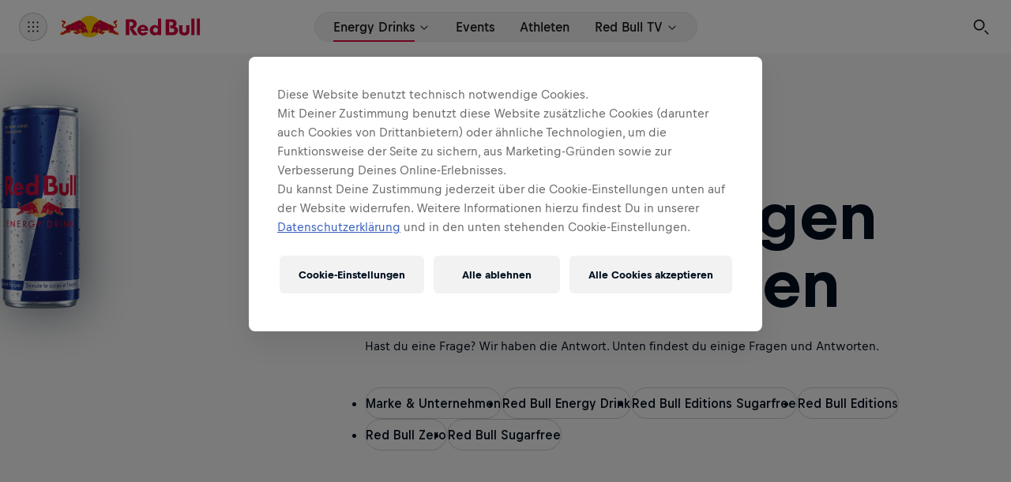

--- FILE ---
content_type: text/html; charset=utf-8
request_url: https://www.redbull.com/ch-de/energydrink/questions
body_size: 33550
content:
<!DOCTYPE html><html lang="de" dir="ltr"><head><meta charSet="utf-8"/><meta name="viewport" content="width=device-width, initial-scale=1"/><link rel="preload" as="image" imageSrcSet="https://img.redbull.com/images/c_fill,f_auto,q_auto,w_320/redbullcom/2024/1/25/tkacwade7ezuqxdep9vu/fanny-smith 320w, https://img.redbull.com/images/c_fill,f_auto,q_auto,w_480/redbullcom/2024/1/25/tkacwade7ezuqxdep9vu/fanny-smith 480w, https://img.redbull.com/images/c_fill,f_auto,q_auto,w_768/redbullcom/2024/1/25/tkacwade7ezuqxdep9vu/fanny-smith 768w, https://img.redbull.com/images/c_fill,f_auto,q_auto,w_1024/redbullcom/2024/1/25/tkacwade7ezuqxdep9vu/fanny-smith 1024w, https://img.redbull.com/images/c_fill,f_auto,q_auto,w_1200/redbullcom/2024/1/25/tkacwade7ezuqxdep9vu/fanny-smith 1200w, https://img.redbull.com/images/c_fill,f_auto,q_auto,w_1366/redbullcom/2024/1/25/tkacwade7ezuqxdep9vu/fanny-smith 1366w, https://img.redbull.com/images/c_fill,f_auto,q_auto,w_1440/redbullcom/2024/1/25/tkacwade7ezuqxdep9vu/fanny-smith 1440w, https://img.redbull.com/images/c_fill,f_auto,q_auto,w_1536/redbullcom/2024/1/25/tkacwade7ezuqxdep9vu/fanny-smith 1536w, https://img.redbull.com/images/c_fill,f_auto,q_auto,w_1920/redbullcom/2024/1/25/tkacwade7ezuqxdep9vu/fanny-smith 1920w, https://img.redbull.com/images/c_fill,f_auto,q_auto,w_2560/redbullcom/2024/1/25/tkacwade7ezuqxdep9vu/fanny-smith 2560w" imageSizes="100vw"/><link rel="preload" as="image" imageSrcSet="https://img.redbull.com/images/c_fill,f_auto,q_auto,w_320/redbullcom/2021/12/21/tkrfetnqjqyiv2cc3gb2/fanny-smith-portrait 320w, https://img.redbull.com/images/c_fill,f_auto,q_auto,w_480/redbullcom/2021/12/21/tkrfetnqjqyiv2cc3gb2/fanny-smith-portrait 480w, https://img.redbull.com/images/c_fill,f_auto,q_auto,w_768/redbullcom/2021/12/21/tkrfetnqjqyiv2cc3gb2/fanny-smith-portrait 768w, https://img.redbull.com/images/c_fill,f_auto,q_auto,w_1024/redbullcom/2021/12/21/tkrfetnqjqyiv2cc3gb2/fanny-smith-portrait 1024w, https://img.redbull.com/images/c_fill,f_auto,q_auto,w_1200/redbullcom/2021/12/21/tkrfetnqjqyiv2cc3gb2/fanny-smith-portrait 1200w, https://img.redbull.com/images/c_fill,f_auto,q_auto,w_1366/redbullcom/2021/12/21/tkrfetnqjqyiv2cc3gb2/fanny-smith-portrait 1366w, https://img.redbull.com/images/c_fill,f_auto,q_auto,w_1440/redbullcom/2021/12/21/tkrfetnqjqyiv2cc3gb2/fanny-smith-portrait 1440w, https://img.redbull.com/images/c_fill,f_auto,q_auto,w_1536/redbullcom/2021/12/21/tkrfetnqjqyiv2cc3gb2/fanny-smith-portrait 1536w, https://img.redbull.com/images/c_fill,f_auto,q_auto,w_1920/redbullcom/2021/12/21/tkrfetnqjqyiv2cc3gb2/fanny-smith-portrait 1920w, https://img.redbull.com/images/c_fill,f_auto,q_auto,w_2560/redbullcom/2021/12/21/tkrfetnqjqyiv2cc3gb2/fanny-smith-portrait 2560w" imageSizes="(min-width: 1000px) min(510px, 42vw), (min-width: 650px) 63vw, 66vw"/><link rel="preload" as="image" imageSrcSet="https://img.redbull.com/images/c_fill,f_auto,q_auto,w_320/redbullcom/2022/1/11/qukb7thih9fffwx4pe8s/mathilde-gremaud-freeskiing-saas-fee 320w, https://img.redbull.com/images/c_fill,f_auto,q_auto,w_480/redbullcom/2022/1/11/qukb7thih9fffwx4pe8s/mathilde-gremaud-freeskiing-saas-fee 480w, https://img.redbull.com/images/c_fill,f_auto,q_auto,w_768/redbullcom/2022/1/11/qukb7thih9fffwx4pe8s/mathilde-gremaud-freeskiing-saas-fee 768w, https://img.redbull.com/images/c_fill,f_auto,q_auto,w_1024/redbullcom/2022/1/11/qukb7thih9fffwx4pe8s/mathilde-gremaud-freeskiing-saas-fee 1024w, https://img.redbull.com/images/c_fill,f_auto,q_auto,w_1200/redbullcom/2022/1/11/qukb7thih9fffwx4pe8s/mathilde-gremaud-freeskiing-saas-fee 1200w, https://img.redbull.com/images/c_fill,f_auto,q_auto,w_1366/redbullcom/2022/1/11/qukb7thih9fffwx4pe8s/mathilde-gremaud-freeskiing-saas-fee 1366w, https://img.redbull.com/images/c_fill,f_auto,q_auto,w_1440/redbullcom/2022/1/11/qukb7thih9fffwx4pe8s/mathilde-gremaud-freeskiing-saas-fee 1440w, https://img.redbull.com/images/c_fill,f_auto,q_auto,w_1536/redbullcom/2022/1/11/qukb7thih9fffwx4pe8s/mathilde-gremaud-freeskiing-saas-fee 1536w, https://img.redbull.com/images/c_fill,f_auto,q_auto,w_1920/redbullcom/2022/1/11/qukb7thih9fffwx4pe8s/mathilde-gremaud-freeskiing-saas-fee 1920w, https://img.redbull.com/images/c_fill,f_auto,q_auto,w_2560/redbullcom/2022/1/11/qukb7thih9fffwx4pe8s/mathilde-gremaud-freeskiing-saas-fee 2560w" imageSizes="100vw"/><link rel="preload" as="image" imageSrcSet="https://img.redbull.com/images/c_fill,f_auto,q_auto,w_320/redbullcom/2025/1/15/fyhjuupkgsumuuv5bm3k/mathilde-gremaud-portrait 320w, https://img.redbull.com/images/c_fill,f_auto,q_auto,w_480/redbullcom/2025/1/15/fyhjuupkgsumuuv5bm3k/mathilde-gremaud-portrait 480w, https://img.redbull.com/images/c_fill,f_auto,q_auto,w_768/redbullcom/2025/1/15/fyhjuupkgsumuuv5bm3k/mathilde-gremaud-portrait 768w, https://img.redbull.com/images/c_fill,f_auto,q_auto,w_1024/redbullcom/2025/1/15/fyhjuupkgsumuuv5bm3k/mathilde-gremaud-portrait 1024w, https://img.redbull.com/images/c_fill,f_auto,q_auto,w_1200/redbullcom/2025/1/15/fyhjuupkgsumuuv5bm3k/mathilde-gremaud-portrait 1200w, https://img.redbull.com/images/c_fill,f_auto,q_auto,w_1366/redbullcom/2025/1/15/fyhjuupkgsumuuv5bm3k/mathilde-gremaud-portrait 1366w, https://img.redbull.com/images/c_fill,f_auto,q_auto,w_1440/redbullcom/2025/1/15/fyhjuupkgsumuuv5bm3k/mathilde-gremaud-portrait 1440w, https://img.redbull.com/images/c_fill,f_auto,q_auto,w_1536/redbullcom/2025/1/15/fyhjuupkgsumuuv5bm3k/mathilde-gremaud-portrait 1536w, https://img.redbull.com/images/c_fill,f_auto,q_auto,w_1920/redbullcom/2025/1/15/fyhjuupkgsumuuv5bm3k/mathilde-gremaud-portrait 1920w, https://img.redbull.com/images/c_fill,f_auto,q_auto,w_2560/redbullcom/2025/1/15/fyhjuupkgsumuuv5bm3k/mathilde-gremaud-portrait 2560w" imageSizes="(min-width: 1000px) min(510px, 42vw), (min-width: 650px) 63vw, 66vw"/><link rel="stylesheet" href="/energydrink/v1/resources/_next/static/css/4956ab5745569637.css" data-precedence="next"/><link rel="stylesheet" href="/energydrink/v1/resources/_next/static/css/1008fc0a9b776c47.css" data-precedence="next"/><link rel="stylesheet" href="/energydrink/v1/resources/_next/static/css/e240d3932384a8c0.css" data-precedence="next"/><link rel="stylesheet" href="/energydrink/v1/resources/_next/static/css/7d5fe8f62bb4a904.css" data-precedence="next"/><link rel="stylesheet" href="/energydrink/v1/resources/_next/static/css/c2e804b1bba74c33.css" data-precedence="next"/><link rel="stylesheet" href="/energydrink/v1/resources/_next/static/css/f879436063fa1114.css" data-precedence="next"/><link rel="stylesheet" href="/energydrink/v1/resources/_next/static/css/5f7cce3e575a70f1.css" data-precedence="next"/><link rel="preload" as="script" fetchPriority="low" href="/energydrink/v1/resources/_next/static/chunks/webpack-757a740f290d1a23.js"/><script src="/energydrink/v1/resources/_next/static/chunks/4bd1b696-f2a5235c67c67b30.js" async=""></script><script src="/energydrink/v1/resources/_next/static/chunks/1255-9a7cd29b4c1bbc64.js" async=""></script><script src="/energydrink/v1/resources/_next/static/chunks/main-app-65a7245b006759da.js" async=""></script><script src="/energydrink/v1/resources/_next/static/chunks/3e1d659a-77866f477e649d8e.js" async=""></script><script src="/energydrink/v1/resources/_next/static/chunks/92f4435c-875fc941f56c8fea.js" async=""></script><script src="/energydrink/v1/resources/_next/static/chunks/c15bf2b0-27e90d012d0fb41a.js" async=""></script><script src="/energydrink/v1/resources/_next/static/chunks/1908-4ac63bceedd57947.js" async=""></script><script src="/energydrink/v1/resources/_next/static/chunks/7026-852d48700a7416cc.js" async=""></script><script src="/energydrink/v1/resources/_next/static/chunks/7222-54a60eaad465196c.js" async=""></script><script src="/energydrink/v1/resources/_next/static/chunks/8072-7e0d13788280b866.js" async=""></script><script src="/energydrink/v1/resources/_next/static/chunks/6464-e2586b415180979f.js" async=""></script><script src="/energydrink/v1/resources/_next/static/chunks/8307-d18565d18c55f341.js" async=""></script><script src="/energydrink/v1/resources/_next/static/chunks/2410-44fcc0982aa1e359.js" async=""></script><script src="/energydrink/v1/resources/_next/static/chunks/4714-ad36f71fb68abc54.js" async=""></script><script src="/energydrink/v1/resources/_next/static/chunks/app/storyblok/%5BlocaleString%5D/energydrink/%5B...pageSlugSegments%5D/page-1a699f9f23efbe2e.js" async=""></script><script src="/energydrink/v1/resources/_next/static/chunks/8619-d4a946f4098bca25.js" async=""></script><script src="/energydrink/v1/resources/_next/static/chunks/5608-eef066299e8a1169.js" async=""></script><script src="/energydrink/v1/resources/_next/static/chunks/1085-53f04ff9ad11ac58.js" async=""></script><script src="/energydrink/v1/resources/_next/static/chunks/app/storyblok/%5BlocaleString%5D/energydrink/questions/%5B...faqSlugSegments%5D/page-0ad312ecd739329e.js" async=""></script><script src="/energydrink/v1/resources/_next/static/chunks/app/storyblok/%5BlocaleString%5D/layout-2f9cccd9ee739681.js" async=""></script><script src="/energydrink/v1/resources/_next/static/chunks/1542-e0cb6056102c70b0.js" async=""></script><script src="/energydrink/v1/resources/_next/static/chunks/app/storyblok/%5BlocaleString%5D/energydrink/questions/page-dd35f87d5beae911.js" async=""></script><script src="/energydrink/v1/resources/_next/static/chunks/488e2cd3-cd93a768366d0150.js" async=""></script><script src="/energydrink/v1/resources/_next/static/chunks/app/storyblok/%5BlocaleString%5D/energydrink/layout-ba7e573c0b758a8b.js" async=""></script><link rel="preload" href="//qm.redbull.com/gtm.js?id=GTM-TCZQX4" as="script"/><link rel="preload" href="//qm.redbull.com/gtm.js?id=GTM-5XHDS9" as="script"/><link rel="apple-touch-icon" sizes="180x180" href="/energydrink/v1/resources/apple-touch-icon.png"/><link rel="icon" type="image/png" sizes="32x32" href="/energydrink/v1/resources/favicon-32x32.png"/><link rel="icon" type="image/png" sizes="16x16" href="/energydrink/v1/resources/favicon-16x16.png"/><link rel="manifest" href="/energydrink/v1/resources/manifest.json"/><link rel="mask-icon" href="/energydrink/v1/resources/safari-pinned-tab.svg" color="#22346f"/><meta name="msapplication-TileColor" content="#ffffff"/><meta name="theme-color" content="#ffffff"/><title>Red Bull: Fragen und Antworten</title><meta name="description" content="Erhalte Antworten auf all deine Fragen zu Red Bull. Erfahre mehr über den Energy Drink und das Unternehmen. Entdecke jetzt die Red Bull Q&amp;As!"/><meta name="custom:sb-id" content="659868426"/><link rel="canonical" href="/ch-de/energydrink/questions"/><meta property="og:title" content="Red Bull: Fragen und Antworten"/><meta property="og:description" content="Erhalte Antworten auf all deine Fragen zu Red Bull. Erfahre mehr über den Energy Drink und das Unternehmen. Entdecke jetzt die Red Bull Q&amp;As!"/><meta property="og:url" content="/ch-de/energydrink/questions"/><meta property="og:image" content="https://a.storyblok.com/f/287059/1200x630/cf8da1e7eb/gb-en-og.jpg"/><meta name="twitter:card" content="summary_large_image"/><meta name="twitter:title" content="Red Bull: Fragen und Antworten"/><meta name="twitter:description" content="Erhalte Antworten auf all deine Fragen zu Red Bull. Erfahre mehr über den Energy Drink und das Unternehmen. Entdecke jetzt die Red Bull Q&amp;As!"/><meta name="twitter:image" content="https://a.storyblok.com/f/287059/1200x630/cf8da1e7eb/gb-en-og.jpg"/><link rel="stylesheet" href="https://use.typekit.net/vex0eum.css"/><link href="https://rbds-static.redbull.com/@cosmos/foundation/6.1.1/fonts/default.css" rel="stylesheet" crossorigin="anonymous"/><script src="/energydrink/v1/resources/_next/static/chunks/polyfills-42372ed130431b0a.js" noModule=""></script></head><body><div hidden=""><!--$--><!--/$--></div><div class="Header_container__3JNoS"><div id="rb3-global-menu"><div class="rb3-global-menu__wrapper"><script type="text/props">{"locale":"ch-de","theme":"light","opaque":true,"accountsDeactivated":false}</script></div></div></div><div class="background-wrapper_container__rsi7k" style="--background-wrapper-background-color:var(--color-bg-shade);--page-theme-color-primary:var(--color-primary);--page-theme-secondary-button-border-width:1px;--page-theme-secondary-button-background-color:var(--page-theme-contrast-color);--page-theme-secondary-button-color:var(--page-theme-contrast-color);--page-theme-tertiary-button-border-width:1px;--page-theme-tertiary-button-background-color:var(--page-theme-contrast-color);--page-theme-tertiary-button-color:var(--page-theme-contrast-color);--page-theme-link-button-background-color:var(--page-theme-contrast-color);--page-theme-link-button-color:var(--page-theme-contrast-color)"><div class="background-wrapper_inner__pTciT"><div class="FaqStage_container__3ZgDN"><div class="FaqStage_inner__FdKBT"><div class="FaqStage_main__9RmOZ"><div class="FaqStage_main-inner__UmmVY"><div class="main-contnet"><div class="FaqStage_header__CI1S2"><span class="FaqStage_kicker__naQC0 kicker_container__AL_w_ kicker_container--bare__XRfF1">Fragen &amp; Antworten</span><cosmos-title class="title" appearance="dark" size="xx-large" tag="h1">Red Bull: Fragen und Antworten</cosmos-title></div><div class="FaqStage_content__jGLIW"><div class="FaqStage_prose__MID4s prose_container__3dJlM" data-appearance="dark"><p>Hast du eine Frage? Wir haben die Antwort. Unten findest du einige Fragen und Antworten.</p></div></div><ul role="list" class="FaqStage_tags__lVJVy"><li class="tags-item"><cosmos-button class="FaqStage_tag__3d0DY" kind="tertiary" size="medium" icon-placement="before" appearance="dark" href="/ch-de/energydrink/questions/red-bull-brand-company"><span class="tag-text">Marke &amp; Unternehmen</span></cosmos-button></li><li class="tags-item"><cosmos-button class="FaqStage_tag__3d0DY" kind="tertiary" size="medium" icon-placement="before" appearance="dark" href="/ch-de/energydrink/questions/red-bull-energy-drink"><span class="tag-text">Red Bull Energy Drink</span></cosmos-button></li><li class="tags-item"><cosmos-button class="FaqStage_tag__3d0DY" kind="tertiary" size="medium" icon-placement="before" appearance="dark" href="/ch-de/energydrink/questions/red-bull-editions-sugarfree"><span class="tag-text">Red Bull Editions Sugarfree</span></cosmos-button></li><li class="tags-item"><cosmos-button class="FaqStage_tag__3d0DY" kind="tertiary" size="medium" icon-placement="before" appearance="dark" href="/ch-de/energydrink/questions/red-bull-editions"><span class="tag-text">Red Bull Editions</span></cosmos-button></li><li class="tags-item"><cosmos-button class="FaqStage_tag__3d0DY" kind="tertiary" size="medium" icon-placement="before" appearance="dark" href="/ch-de/energydrink/questions/red-bull-zero"><span class="tag-text">Red Bull Zero</span></cosmos-button></li><li class="tags-item"><cosmos-button class="FaqStage_tag__3d0DY" kind="tertiary" size="medium" icon-placement="before" appearance="dark" href="/ch-de/energydrink/questions/red-bull-sugarfree"><span class="tag-text">Red Bull Sugarfree</span></cosmos-button></li></ul></div></div><picture class="FaqStage_image__MQRky" data-kind="index"><img loading="lazy" class="FaqStage_img__x4MJS" srcSet="https://www.redbull.com/energydrink/v1/resources/storyblok/images/f/287059/528x1348/537e8cf8d8/ch_ed_250ml_energy-drink_country_rgb__cold_closed_front_com_full.png/m/320x0 320w, https://www.redbull.com/energydrink/v1/resources/storyblok/images/f/287059/528x1348/537e8cf8d8/ch_ed_250ml_energy-drink_country_rgb__cold_closed_front_com_full.png/m/480x0 480w, https://www.redbull.com/energydrink/v1/resources/storyblok/images/f/287059/528x1348/537e8cf8d8/ch_ed_250ml_energy-drink_country_rgb__cold_closed_front_com_full.png 768w, https://www.redbull.com/energydrink/v1/resources/storyblok/images/f/287059/528x1348/537e8cf8d8/ch_ed_250ml_energy-drink_country_rgb__cold_closed_front_com_full.png 1024w, https://www.redbull.com/energydrink/v1/resources/storyblok/images/f/287059/528x1348/537e8cf8d8/ch_ed_250ml_energy-drink_country_rgb__cold_closed_front_com_full.png 1200w, https://www.redbull.com/energydrink/v1/resources/storyblok/images/f/287059/528x1348/537e8cf8d8/ch_ed_250ml_energy-drink_country_rgb__cold_closed_front_com_full.png 1366w, https://www.redbull.com/energydrink/v1/resources/storyblok/images/f/287059/528x1348/537e8cf8d8/ch_ed_250ml_energy-drink_country_rgb__cold_closed_front_com_full.png 1440w, https://www.redbull.com/energydrink/v1/resources/storyblok/images/f/287059/528x1348/537e8cf8d8/ch_ed_250ml_energy-drink_country_rgb__cold_closed_front_com_full.png 1536w, https://www.redbull.com/energydrink/v1/resources/storyblok/images/f/287059/528x1348/537e8cf8d8/ch_ed_250ml_energy-drink_country_rgb__cold_closed_front_com_full.png 1920w, https://www.redbull.com/energydrink/v1/resources/storyblok/images/f/287059/528x1348/537e8cf8d8/ch_ed_250ml_energy-drink_country_rgb__cold_closed_front_com_full.png 2560w" sizes="(min-width: 1000px) 500px, 400px" alt=""/></picture></div></div></div><div class="FaqArticleGridTeaserLayout_container__wNZWR"><div class="FaqArticleGridTeaserLayout_inner__LzMJ8"><div class="FaqArticleGridTeaser_container__XqDvm"><a href="/ch-de/energydrink/questions/is-red-bull-energy-drink-gluten-free-lactose-free-and-dairy-free" class="FaqArticleGridTeaser_card__yxOmf"><cosmos-text class="heading" size="medium" weight="medium">Ist Red Bull Energy Drink glutenfrei, laktose- und milchfrei?</cosmos-text></a></div><div class="FaqArticleGridTeaser_container__XqDvm"><a href="/ch-de/energydrink/questions/is-red-bull-energy-drink-vegan" class="FaqArticleGridTeaser_card__yxOmf"><cosmos-text class="heading" size="medium" weight="medium">Ist Red Bull Energy Drink vegan?</cosmos-text></a></div><div class="FaqArticleGridTeaser_container__XqDvm"><a href="/ch-de/energydrink/questions/where-is-red-bull-energy-drink-produced" class="FaqArticleGridTeaser_card__yxOmf"><cosmos-text class="heading" size="medium" weight="medium">Wo werden Red Bull Energy Drinks hergestellt?</cosmos-text></a></div><div class="FaqArticleGridTeaser_container__XqDvm"><a href="/ch-de/energydrink/questions/is-red-bull-energy-drink-safe" class="FaqArticleGridTeaser_card__yxOmf"><cosmos-text class="heading" size="medium" weight="medium">Ist Red Bull Energy Drink sicher?</cosmos-text></a></div><div class="FaqArticleGridTeaser_container__XqDvm"><a href="/ch-de/energydrink/questions/does-red-bull-energy-drink-contain-any-doping-substances" class="FaqArticleGridTeaser_card__yxOmf"><cosmos-text class="heading" size="medium" weight="medium">Beinhaltet Red Bull Dopingmittel?</cosmos-text></a></div><div class="FaqArticleGridTeaser_container__XqDvm"><a href="/ch-de/energydrink/questions/can-you-drink-too-much-red-bull-energy-drink" class="FaqArticleGridTeaser_card__yxOmf"><cosmos-text class="heading" size="medium" weight="medium">Kann man zu viel Red Bull Energy Drink trinken?</cosmos-text></a></div><div class="FaqArticleGridTeaser_container__XqDvm"><a href="/ch-de/energydrink/questions/where-do-the-ingredients-in-red-bull-energy-drink-come-from" class="FaqArticleGridTeaser_card__yxOmf"><cosmos-text class="heading" size="medium" weight="medium">Woher kommen die Zutaten der Red Bull Energy Drinks?</cosmos-text></a></div><div class="FaqArticleGridTeaser_container__XqDvm"><a href="/ch-de/energydrink/questions/is-red-bull-energy-drink-suitable-for-vegetarians" class="FaqArticleGridTeaser_card__yxOmf"><cosmos-text class="heading" size="medium" weight="medium">Ist der Red Bull Energy Drink für Vegetarier:innen geeignet?</cosmos-text></a></div><div class="FaqArticleGridTeaser_container__XqDvm"><a href="/ch-de/energydrink/questions/what-are-the-nutrition-facts-of-red-bull-zero" class="FaqArticleGridTeaser_card__yxOmf"><cosmos-text class="heading" size="medium" weight="medium">Wie lauten die Nährwertangaben von Red Bull Zero?</cosmos-text></a></div><div class="FaqArticleGridTeaser_container__XqDvm"><a href="/ch-de/energydrink/questions/what-is-the-difference-between-red-bull-zero-and-red-bull-sugarfree" class="FaqArticleGridTeaser_card__yxOmf"><cosmos-text class="heading" size="medium" weight="medium">Was ist der Unterschied zwischen Red Bull Zero und Red Bull Sugarfree?</cosmos-text></a></div><div class="FaqArticleGridTeaser_container__XqDvm"><a href="/ch-de/energydrink/questions/what-are-the-ingredients-of-red-bull-zero" class="FaqArticleGridTeaser_card__yxOmf"><cosmos-text class="heading" size="medium" weight="medium">Welche Zutaten beinhaltet Red Bull Zero?</cosmos-text></a></div><div class="FaqArticleGridTeaser_container__XqDvm"><a href="/ch-de/energydrink/questions/what-is-red-bull-sugarfree" class="FaqArticleGridTeaser_card__yxOmf"><cosmos-text class="heading" size="medium" weight="medium">Was ist Red Bull Sugarfree?</cosmos-text></a></div><div class="FaqArticleGridTeaser_container__XqDvm"><a href="/ch-de/energydrink/questions/what-are-the-nutrition-facts-of-red-bull-sugarfree" class="FaqArticleGridTeaser_card__yxOmf"><cosmos-text class="heading" size="medium" weight="medium">Wie lauten die Nährwertangaben von Red Bull Sugarfree?</cosmos-text></a></div><div class="FaqArticleGridTeaser_container__XqDvm"><a href="/ch-de/energydrink/questions/what-are-the-ingredients-of-red-bull-sugarfree" class="FaqArticleGridTeaser_card__yxOmf"><cosmos-text class="heading" size="medium" weight="medium">Welche Zutaten beinhaltet Red Bull Sugarfree?</cosmos-text></a></div><div class="FaqArticleGridTeaser_container__XqDvm"><a href="/ch-de/energydrink/questions/what-are-red-bull-editions-sugarfree" class="FaqArticleGridTeaser_card__yxOmf"><cosmos-text class="heading" size="medium" weight="medium">Was sind Red Bull Editions Sugarfree?</cosmos-text></a></div><div class="FaqArticleGridTeaser_container__XqDvm"><a href="/ch-de/energydrink/questions/how-much-sugar-is-in-a-can-of-red-bull-sugarfree" class="FaqArticleGridTeaser_card__yxOmf"><cosmos-text class="heading" size="medium" weight="medium">Wieviel Zucker enthält eine Dose Red Bull Sugarfree?</cosmos-text></a></div><div class="FaqArticleGridTeaser_container__XqDvm"><a href="/ch-de/energydrink/questions/what-are-the-ingredients-of-red-bull-energy-drink" class="FaqArticleGridTeaser_card__yxOmf"><cosmos-text class="heading" size="medium" weight="medium">Welche Zutaten enthält der Red Bull Energy Drink?</cosmos-text></a></div><div class="FaqArticleGridTeaser_container__XqDvm"><a href="/ch-de/energydrink/questions/what-is-the-difference-between-red-bull-sugarfree-and-red-bull-editions-sugarfree" class="FaqArticleGridTeaser_card__yxOmf"><cosmos-text class="heading" size="medium" weight="medium">Was ist der Unterschied zwischen Red Bull Sugarfree und Red Bull Editions Sugarfree?</cosmos-text></a></div><div class="FaqArticleGridTeaser_container__XqDvm"><a href="/ch-de/energydrink/questions/what-are-the-different-flavours-of-red-bull" class="FaqArticleGridTeaser_card__yxOmf"><cosmos-text class="heading" size="medium" weight="medium">Welche verschiedenen Geschmacksrichtungen gibt es von Red Bull?</cosmos-text></a></div><div class="FaqArticleGridTeaser_container__XqDvm"><a href="/ch-de/energydrink/questions/are-there-any-benefits-of-drinking-red-bull" class="FaqArticleGridTeaser_card__yxOmf"><cosmos-text class="heading" size="medium" weight="medium">Was sind die Vorteile von Red Bull?</cosmos-text></a></div><div class="FaqArticleGridTeaser_container__XqDvm"><a href="/ch-de/energydrink/questions/what-are-the-nutrition-facts-of-red-bull-energy-drink" class="FaqArticleGridTeaser_card__yxOmf"><cosmos-text class="heading" size="medium" weight="medium">Wie lauten die Nährwertangaben von Red Bull Energy Drinks?</cosmos-text></a></div><div class="FaqArticleGridTeaser_container__XqDvm"><a href="/ch-de/energydrink/questions/where-can-i-buy-red-bull-editions" class="FaqArticleGridTeaser_card__yxOmf"><cosmos-text class="heading" size="medium" weight="medium">Wo kann ich Red Bull Editions kaufen?</cosmos-text></a></div><div class="FaqArticleGridTeaser_container__XqDvm"><a href="/ch-de/energydrink/questions/whats-the-difference-between-the-red-bull-energy-drink-and-the-red-bull-editions" class="FaqArticleGridTeaser_card__yxOmf"><cosmos-text class="heading" size="medium" weight="medium">Was ist der Unterschied zwischen dem Original Red Bull Energy Drink und den Red Bull Editions?</cosmos-text></a></div><div class="FaqArticleGridTeaser_container__XqDvm"><a href="/ch-de/energydrink/questions/will-there-be-more-red-bull-editions-in-the-future" class="FaqArticleGridTeaser_card__yxOmf"><cosmos-text class="heading" size="medium" weight="medium">Wird es in Zukunft weitere Red Bull Editions geben?</cosmos-text></a></div><div class="FaqArticleGridTeaser_container__XqDvm"><a href="/ch-de/energydrink/questions/what-are-red-bull-editions" class="FaqArticleGridTeaser_card__yxOmf"><cosmos-text class="heading" size="medium" weight="medium">Was sind Red Bull Editions?</cosmos-text></a></div><div class="FaqArticleGridTeaser_container__XqDvm"><a href="/ch-de/energydrink/questions/how-much-sugar-is-in-a-can-of-red-bull-energy-drink" class="FaqArticleGridTeaser_card__yxOmf"><cosmos-text class="heading" size="medium" weight="medium">Wieviel Zucker ist in einer Dose Red Bull?</cosmos-text></a></div><div class="FaqArticleGridTeaser_container__XqDvm"><a href="/ch-de/energydrink/questions/what-are-sucralose-and-acesulfame-k" class="FaqArticleGridTeaser_card__yxOmf"><cosmos-text class="heading" size="medium" weight="medium">Was sind Sucralose und Acesulfam K?</cosmos-text></a></div><div class="FaqArticleGridTeaser_container__XqDvm"><a href="/ch-de/energydrink/questions/why-are-red-bull-editions-sugarfree-sweetened-with-sucralose-and-acesulfame-k" class="FaqArticleGridTeaser_card__yxOmf"><cosmos-text class="heading" size="medium" weight="medium">Weshalb wird Red Bull Editions Sugarfree mit Sucralose und Acesulfam K gesüsst?</cosmos-text></a></div><div class="FaqArticleGridTeaser_container__XqDvm"><a href="/ch-de/energydrink/questions/how-much-caffeine-is-in-a-can-of-red-bull-energy-drink" class="FaqArticleGridTeaser_card__yxOmf"><cosmos-text class="heading" size="medium" weight="medium">Wieviel Koffein ist in einer Dose Red Bull Energy Drink?</cosmos-text></a></div><div class="FaqArticleGridTeaser_container__XqDvm"><a href="/ch-de/energydrink/questions/how-much-caffeine-is-in-a-can-of-red-bull-sugarfree" class="FaqArticleGridTeaser_card__yxOmf"><cosmos-text class="heading" size="medium" weight="medium">Wieviel Koffein ist in einer Dose Red Bull Sugarfree?</cosmos-text></a></div><div class="FaqArticleGridTeaser_container__XqDvm"><a href="/ch-de/energydrink/questions/what-is-red-bull-zero" class="FaqArticleGridTeaser_card__yxOmf"><cosmos-text class="heading" size="medium" weight="medium">Was ist Red Bull Zero?</cosmos-text></a></div><div class="FaqArticleGridTeaser_container__XqDvm"><a href="/ch-de/energydrink/questions/what-sizes-does-red-bull-come-in" class="FaqArticleGridTeaser_card__yxOmf"><cosmos-text class="heading" size="medium" weight="medium">In welchen Grössen ist Red Bull erhältlich?</cosmos-text></a></div><div class="FaqArticleGridTeaser_container__XqDvm"><a href="/ch-de/energydrink/questions/what-is-the-difference-between-red-bull-zero-and-red-bull-energy-drink" class="FaqArticleGridTeaser_card__yxOmf"><cosmos-text class="heading" size="medium" weight="medium">Was ist der Unterschied zwischen Red Bull Zero und dem Original Red Bull Energy Drink?</cosmos-text></a></div><div class="FaqArticleGridTeaser_container__XqDvm"><a href="/ch-de/energydrink/questions/what-is-red-bull-zero-sweetened-with" class="FaqArticleGridTeaser_card__yxOmf"><cosmos-text class="heading" size="medium" weight="medium">Womit wird Red Bull Zero gesüsst?</cosmos-text></a></div><div class="FaqArticleGridTeaser_container__XqDvm"><a href="/ch-de/energydrink/questions/where-can-i-purchase-a-red-bull" class="FaqArticleGridTeaser_card__yxOmf"><cosmos-text class="heading" size="medium" weight="medium">Wo ist Red Bull erhältlich?</cosmos-text></a></div><div class="FaqArticleGridTeaser_container__XqDvm"><a href="/ch-de/energydrink/questions/when-can-i-drink-a-red-bull-energy-drink" class="FaqArticleGridTeaser_card__yxOmf"><cosmos-text class="heading" size="medium" weight="medium">Wann kann ich einen Red Bull Energy Drink trinken?</cosmos-text></a></div><div class="FaqArticleGridTeaser_container__XqDvm"><a href="/ch-de/energydrink/questions/when-was-red-bull-founded" class="FaqArticleGridTeaser_card__yxOmf"><cosmos-text class="heading" size="medium" weight="medium">Wann wurde Red Bull gegründet?</cosmos-text></a></div><div class="FaqArticleGridTeaser_container__XqDvm"><a href="/ch-de/energydrink/questions/how-many-employees-does-red-bull-have" class="FaqArticleGridTeaser_card__yxOmf"><cosmos-text class="heading" size="medium" weight="medium">Wieviele Mitarbeiter:innen hat Red Bull?</cosmos-text></a></div><div class="FaqArticleGridTeaser_container__XqDvm"><a href="/ch-de/energydrink/questions/are-there-any-recommendations-on-how-red-bull-energy-drink-could-be-used-in-sports" class="FaqArticleGridTeaser_card__yxOmf"><cosmos-text class="heading" size="medium" weight="medium">Gibt es Empfehlungen, wie der Red Bull Energy Drink beim Sport verwendet werden kann?</cosmos-text></a></div><div class="FaqArticleGridTeaser_container__XqDvm"><a href="/ch-de/energydrink/questions/how-many-cans-does-red-bull-sell-world-wide" class="FaqArticleGridTeaser_card__yxOmf"><cosmos-text class="heading" size="medium" weight="medium">Wieviele Dosen verkauft Red Bull weltweit?</cosmos-text></a></div></div></div><div class="ProductBanderoleTeaser_container__3MwH7" style="--scheme-secondary:#AE132D;--scheme-can-shadow-rgb:107 12 28"><div class="ProductBanderoleTeaser_inner__NowqT"><div class="ProductBanderoleTeaser_content-wrap__05053"><div class="ProductBanderoleTeaser_expander__hl03s"><div class="ProductBanderoleTeaser_expander-inner__kAd8e"><div class="ProductBanderoleTeaser_expander-inner-padding__H0ys9"><div class="TeaserBasic_container__VvoEU TeaserBasic_container__VvoEU"><div class="TeaserBasic_header__56_Lv" data-heading="title"><cosmos-title class="title" appearance="light" size="xx-large" tag="h2">The Winter Edition</cosmos-title><cosmos-text class="KickerNew_kicker__xm13g" kind="subtle" size="small" weight="bold" appearance="light" tag="p">Der Geschmack der Saison</cosmos-text></div><div class="ButtonWrapper_button-wrapper__ZIGj1 ProductBanderoleTeaser_button-wrapper__t4ifT"><cosmos-button class="ButtonPcs_button__zzV_V ProductBanderoleTeaser_cta-button__2dsye" data-custom-color="white" href="/ch-de/energydrink/products/red-bull-winter-edition" size="large" kind="primary" appearance="light" icon-placement="after" data-breakpoint="tablet">Zum Produkt</cosmos-button><cosmos-button class="ButtonPcs_button__zzV_V ProductBanderoleTeaser_cta-button__2dsye" data-custom-color="white" href="/ch-de/energydrink/products/red-bull-winter-edition" size="large" kind="primary" appearance="light" icon-placement="after" data-breakpoint="mobile">Zum Produkt</cosmos-button></div></div></div></div></div></div><div class="ProductBanderoleTeaser_can-wrap__v0hUR"><div class="can-wrap-inner"><picture class="ProductBanderoleTeaser_picture__Eg5ul"><img class="ProductBanderoleTeaser_image__kKdAt" loading="lazy" alt="" width="870" height="2200" src="https://www.redbull.com/energydrink/v1/resources/storyblok/images/f/287059/870x2200/444fda1c1f/ch_fai_250ml_ac_the-winter-edition_country_rgb_packrq-3195_cold_closed_front_com_25.png/m/616x0"/></picture></div></div></div><div class="ProductBanderoleTeaser_banderole-text-wrap__btT4L" aria-hidden="true"><div class="ProductBanderoleTeaser_banderole-text-wrap-inner__0LsE1"><cosmos-title class="ProductBanderoleTeaser_banderole-text__eCcIO" aria-hidden="" appearance="light" data-appearance="light">The Winter Edition The Winter Edition The Winter Edition The Winter Edition The Winter Edition The Winter Edition The Winter Edition The Winter Edition The Winter Edition The Winter Edition</cosmos-title></div></div></div><div class="CompanyTeaser_container__8LUmI"><div class="CompanyTeaser_inner__gLu2_"><div class="CompanyTeaser_video__wrapper__QfNrx"><video class="CompanyTeaser_video__video__oAAmb" src="https://www.redbull.com/energydrink/v1/resources/storyblok/videos/f/287059/x/d43ec44fc3/company-teaser.mp4" autoPlay="" loop="" disablePictureInPicture="" playsInline="" muted=""></video><div class="CompanyTeaser_video__overlay__wKnmq"></div></div><div class="CompanyTeaser_teaser__container__1IDQB"><div class="TeaserBasic_container__VvoEU TeaserBasic_container__VvoEU"><div class="TeaserBasic_header__56_Lv" data-heading="title"><cosmos-title class="title" appearance="light" size="xx-large" tag="h2">Verleiht Menschen und Ideen seit 1987 Flüüügel</cosmos-title><cosmos-text class="KickerNew_kicker__xm13g" kind="subtle" size="small" weight="bold" appearance="light" tag="p">Red Bull Unternehmen</cosmos-text></div><div class="ButtonWrapper_button-wrapper__ZIGj1"><cosmos-button class="button" size="large" href="https://www.redbull.com/ch-de/energydrink/red-bull-unternehmen">Über Red Bull</cosmos-button></div></div></div></div></div><div class="AthleteTeaser_container__OwJPd" aria-roledescription="Carousel" aria-label="Athlete quotes"><div class="AthleteTeaser_item__w_p9Y" data-role="active" aria-roledescription="Slide" aria-label="Slide 1 of 2"><div class="AthleteTeaser_featured-image__qj52z"><img src="https://img.redbull.com/images/{op}/redbullcom/2024/1/25/tkacwade7ezuqxdep9vu/fanny-smith" srcSet="https://img.redbull.com/images/c_fill,f_auto,q_auto,w_320/redbullcom/2024/1/25/tkacwade7ezuqxdep9vu/fanny-smith 320w, https://img.redbull.com/images/c_fill,f_auto,q_auto,w_480/redbullcom/2024/1/25/tkacwade7ezuqxdep9vu/fanny-smith 480w, https://img.redbull.com/images/c_fill,f_auto,q_auto,w_768/redbullcom/2024/1/25/tkacwade7ezuqxdep9vu/fanny-smith 768w, https://img.redbull.com/images/c_fill,f_auto,q_auto,w_1024/redbullcom/2024/1/25/tkacwade7ezuqxdep9vu/fanny-smith 1024w, https://img.redbull.com/images/c_fill,f_auto,q_auto,w_1200/redbullcom/2024/1/25/tkacwade7ezuqxdep9vu/fanny-smith 1200w, https://img.redbull.com/images/c_fill,f_auto,q_auto,w_1366/redbullcom/2024/1/25/tkacwade7ezuqxdep9vu/fanny-smith 1366w, https://img.redbull.com/images/c_fill,f_auto,q_auto,w_1440/redbullcom/2024/1/25/tkacwade7ezuqxdep9vu/fanny-smith 1440w, https://img.redbull.com/images/c_fill,f_auto,q_auto,w_1536/redbullcom/2024/1/25/tkacwade7ezuqxdep9vu/fanny-smith 1536w, https://img.redbull.com/images/c_fill,f_auto,q_auto,w_1920/redbullcom/2024/1/25/tkacwade7ezuqxdep9vu/fanny-smith 1920w, https://img.redbull.com/images/c_fill,f_auto,q_auto,w_2560/redbullcom/2024/1/25/tkacwade7ezuqxdep9vu/fanny-smith 2560w" sizes="100vw" alt="Fanny Smith"/><div class="AthleteTeaser_backdrop__IQnO8"></div></div><div class="AthleteTeaser_text-container__pyH1D" data-id="animate-in"><div class="AthleteTeaser_text-conatiner-inner__xlSXQ"><div class="AthleteTeaser_quote-info___7jAE"><svg xmlns="http://www.w3.org/2000/svg" viewBox="0 0 72 54" class="AthleteTeaser_quote-icon__RBlxt" fill="white"><path d="M0 54V40.696c8.268-1.566 9.208-4.109 9.208-12.913H0V2a2 2 0 0 1 2-2h24a2 2 0 0 1 2 2v22.652C28 42.848 18.604 52.63 0 54zm44 0V40.696c8.268-1.566 9.208-4.109 9.208-12.913H44V2a2 2 0 0 1 2-2h24a2 2 0 0 1 2 2v22.652C72 42.848 62.604 52.63 44 54z"></path></svg><cosmos-title class="AthleteTeaser_title__OZ3Uj" appearance="light" size="large">Ich habe immer ein paar Dosen Red Bull im Auto, denn ich bin sehr viel unterwegs.</cosmos-title><cosmos-text class="AthleteTeaser_quote__Hh9ML" appearance="light" size="x=small">Skicrosserin Fanny Smith hat zwei Ziele: Sie will immer gewinnen. Und sie will immer Spass haben.</cosmos-text></div><div class="AthleteTeaser_actions__y_vHS" data-active="false"><cosmos-text class="AthleteTeaser_story-info__usETS" appearance="light" size="x-small">Skicross</cosmos-text><div class="AthleteTeaser_athlete-button__1PMu4"><img class="AthleteTeaser_athlete-image__abwaX" src="https://img.redbull.com/images/{op}/redbullcom/2021/12/21/tkrfetnqjqyiv2cc3gb2/fanny-smith-portrait" alt="Fanny Smith" srcSet="https://img.redbull.com/images/c_fill,f_auto,q_auto,w_320/redbullcom/2021/12/21/tkrfetnqjqyiv2cc3gb2/fanny-smith-portrait 320w, https://img.redbull.com/images/c_fill,f_auto,q_auto,w_480/redbullcom/2021/12/21/tkrfetnqjqyiv2cc3gb2/fanny-smith-portrait 480w, https://img.redbull.com/images/c_fill,f_auto,q_auto,w_768/redbullcom/2021/12/21/tkrfetnqjqyiv2cc3gb2/fanny-smith-portrait 768w, https://img.redbull.com/images/c_fill,f_auto,q_auto,w_1024/redbullcom/2021/12/21/tkrfetnqjqyiv2cc3gb2/fanny-smith-portrait 1024w, https://img.redbull.com/images/c_fill,f_auto,q_auto,w_1200/redbullcom/2021/12/21/tkrfetnqjqyiv2cc3gb2/fanny-smith-portrait 1200w, https://img.redbull.com/images/c_fill,f_auto,q_auto,w_1366/redbullcom/2021/12/21/tkrfetnqjqyiv2cc3gb2/fanny-smith-portrait 1366w, https://img.redbull.com/images/c_fill,f_auto,q_auto,w_1440/redbullcom/2021/12/21/tkrfetnqjqyiv2cc3gb2/fanny-smith-portrait 1440w, https://img.redbull.com/images/c_fill,f_auto,q_auto,w_1536/redbullcom/2021/12/21/tkrfetnqjqyiv2cc3gb2/fanny-smith-portrait 1536w, https://img.redbull.com/images/c_fill,f_auto,q_auto,w_1920/redbullcom/2021/12/21/tkrfetnqjqyiv2cc3gb2/fanny-smith-portrait 1920w, https://img.redbull.com/images/c_fill,f_auto,q_auto,w_2560/redbullcom/2021/12/21/tkrfetnqjqyiv2cc3gb2/fanny-smith-portrait 2560w" sizes="(min-width: 1000px) min(510px, 42vw), (min-width: 650px) 63vw, 66vw"/><cosmos-text class="AthleteTeaser_athlete-name__47S2x" appearance="light" size="x-small">Fanny Smith</cosmos-text></div><cosmos-button href="https://www.redbull.com/ch-de/athlete/fanny-smith" target="_blank">Mehr erfahren</cosmos-button></div></div></div></div><div class="AthleteTeaser_item__w_p9Y" data-role="next" aria-roledescription="Slide" aria-label="Slide 2 of 2"><div class="AthleteTeaser_featured-image__qj52z"><img src="https://img.redbull.com/images/{op}/redbullcom/2022/1/11/qukb7thih9fffwx4pe8s/mathilde-gremaud-freeskiing-saas-fee" srcSet="https://img.redbull.com/images/c_fill,f_auto,q_auto,w_320/redbullcom/2022/1/11/qukb7thih9fffwx4pe8s/mathilde-gremaud-freeskiing-saas-fee 320w, https://img.redbull.com/images/c_fill,f_auto,q_auto,w_480/redbullcom/2022/1/11/qukb7thih9fffwx4pe8s/mathilde-gremaud-freeskiing-saas-fee 480w, https://img.redbull.com/images/c_fill,f_auto,q_auto,w_768/redbullcom/2022/1/11/qukb7thih9fffwx4pe8s/mathilde-gremaud-freeskiing-saas-fee 768w, https://img.redbull.com/images/c_fill,f_auto,q_auto,w_1024/redbullcom/2022/1/11/qukb7thih9fffwx4pe8s/mathilde-gremaud-freeskiing-saas-fee 1024w, https://img.redbull.com/images/c_fill,f_auto,q_auto,w_1200/redbullcom/2022/1/11/qukb7thih9fffwx4pe8s/mathilde-gremaud-freeskiing-saas-fee 1200w, https://img.redbull.com/images/c_fill,f_auto,q_auto,w_1366/redbullcom/2022/1/11/qukb7thih9fffwx4pe8s/mathilde-gremaud-freeskiing-saas-fee 1366w, https://img.redbull.com/images/c_fill,f_auto,q_auto,w_1440/redbullcom/2022/1/11/qukb7thih9fffwx4pe8s/mathilde-gremaud-freeskiing-saas-fee 1440w, https://img.redbull.com/images/c_fill,f_auto,q_auto,w_1536/redbullcom/2022/1/11/qukb7thih9fffwx4pe8s/mathilde-gremaud-freeskiing-saas-fee 1536w, https://img.redbull.com/images/c_fill,f_auto,q_auto,w_1920/redbullcom/2022/1/11/qukb7thih9fffwx4pe8s/mathilde-gremaud-freeskiing-saas-fee 1920w, https://img.redbull.com/images/c_fill,f_auto,q_auto,w_2560/redbullcom/2022/1/11/qukb7thih9fffwx4pe8s/mathilde-gremaud-freeskiing-saas-fee 2560w" sizes="100vw" alt="Mathilde Gremaud in action at Saas-Fee"/><div class="AthleteTeaser_backdrop__IQnO8"></div></div><div class="AthleteTeaser_text-container__pyH1D" data-id="animate-in"><div class="AthleteTeaser_text-conatiner-inner__xlSXQ"><div class="AthleteTeaser_quote-info___7jAE"><svg xmlns="http://www.w3.org/2000/svg" viewBox="0 0 72 54" class="AthleteTeaser_quote-icon__RBlxt" fill="white"><path d="M0 54V40.696c8.268-1.566 9.208-4.109 9.208-12.913H0V2a2 2 0 0 1 2-2h24a2 2 0 0 1 2 2v22.652C28 42.848 18.604 52.63 0 54zm44 0V40.696c8.268-1.566 9.208-4.109 9.208-12.913H44V2a2 2 0 0 1 2-2h24a2 2 0 0 1 2 2v22.652C72 42.848 62.604 52.63 44 54z"></path></svg><cosmos-title class="AthleteTeaser_title__OZ3Uj" appearance="light" size="large">Ich trinke gerne morgens auf dem Weg zur Piste ein Red Bull.</cosmos-title><cosmos-text class="AthleteTeaser_quote__Hh9ML" appearance="light" size="x=small">Seit jeher fährt Mathilde Gremaud Ski, um Spass zu haben. Mit diesem Mindset hat sie in der Freestyle-Szene Grenzen verschoben.</cosmos-text></div><div class="AthleteTeaser_actions__y_vHS" data-active="true"><cosmos-text class="AthleteTeaser_story-info__usETS" appearance="light" size="x-small">Freestyle Ski</cosmos-text><div class="AthleteTeaser_athlete-button__1PMu4"><img class="AthleteTeaser_athlete-image__abwaX" src="https://img.redbull.com/images/{op}/redbullcom/2025/1/15/fyhjuupkgsumuuv5bm3k/mathilde-gremaud-portrait" alt="Mathilde Gremaud" srcSet="https://img.redbull.com/images/c_fill,f_auto,q_auto,w_320/redbullcom/2025/1/15/fyhjuupkgsumuuv5bm3k/mathilde-gremaud-portrait 320w, https://img.redbull.com/images/c_fill,f_auto,q_auto,w_480/redbullcom/2025/1/15/fyhjuupkgsumuuv5bm3k/mathilde-gremaud-portrait 480w, https://img.redbull.com/images/c_fill,f_auto,q_auto,w_768/redbullcom/2025/1/15/fyhjuupkgsumuuv5bm3k/mathilde-gremaud-portrait 768w, https://img.redbull.com/images/c_fill,f_auto,q_auto,w_1024/redbullcom/2025/1/15/fyhjuupkgsumuuv5bm3k/mathilde-gremaud-portrait 1024w, https://img.redbull.com/images/c_fill,f_auto,q_auto,w_1200/redbullcom/2025/1/15/fyhjuupkgsumuuv5bm3k/mathilde-gremaud-portrait 1200w, https://img.redbull.com/images/c_fill,f_auto,q_auto,w_1366/redbullcom/2025/1/15/fyhjuupkgsumuuv5bm3k/mathilde-gremaud-portrait 1366w, https://img.redbull.com/images/c_fill,f_auto,q_auto,w_1440/redbullcom/2025/1/15/fyhjuupkgsumuuv5bm3k/mathilde-gremaud-portrait 1440w, https://img.redbull.com/images/c_fill,f_auto,q_auto,w_1536/redbullcom/2025/1/15/fyhjuupkgsumuuv5bm3k/mathilde-gremaud-portrait 1536w, https://img.redbull.com/images/c_fill,f_auto,q_auto,w_1920/redbullcom/2025/1/15/fyhjuupkgsumuuv5bm3k/mathilde-gremaud-portrait 1920w, https://img.redbull.com/images/c_fill,f_auto,q_auto,w_2560/redbullcom/2025/1/15/fyhjuupkgsumuuv5bm3k/mathilde-gremaud-portrait 2560w" sizes="(min-width: 1000px) min(510px, 42vw), (min-width: 650px) 63vw, 66vw"/><cosmos-text class="AthleteTeaser_athlete-name__47S2x" appearance="light" size="x-small">Mathilde Gremaud</cosmos-text></div><cosmos-button href="https://www.redbull.com/ch-de/athlete/mathilde-gremaud" target="_blank">Mehr erfahren</cosmos-button></div></div></div></div><div class="CarouselIndicator_container__zfec0 AthleteTeaser_carousel-indicator__2bkPk" aria-controls="Slide controls"><button class="CarouselIndicator_indicator-button__6Wnyy" aria-current="false" aria-selected="false" aria-roledescription="Show slide 1 of 2" aria-controls="Show slide 1 of 2"><div class="CarouselIndicator_indicator__npUky" data-active="false"><div style="transition:width 5000ms linear" class="CarouselIndicator_progress__GnqbC"></div></div></button><button class="CarouselIndicator_indicator-button__6Wnyy" aria-current="false" aria-selected="false" aria-roledescription="Show slide 2 of 2" aria-controls="Show slide 2 of 2"><div class="CarouselIndicator_indicator__npUky" data-active="false"><div style="transition:width 5000ms linear" class="CarouselIndicator_progress__GnqbC"></div></div></button></div></div><div role="region" aria-roledescription="carousel" class="ProductRail_container__gHdZH" style="--product-rail-visible-slides:8;--product-rail-mobile-slide-width:144;--product-rail-desktop-slide-width:172;--product-rail-carousel-width:1000;--scheme-background:#efefef"><div class="ProductRail_inner__SbIs_"><div class="ProductRail_content__sf4Te"><div class="ProductRail_content-inner___IO0T"><div class="ProductRail_teaser__AxEGl" data-selected="true"><div class="TeaserBasic_container__VvoEU TeaserBasic_container__VvoEU"><div class="TeaserBasic_header__56_Lv" data-heading="title"><cosmos-title class="title ProductRail_title__PCfKZ" appearance="dark" size="x-large" tag="h2">Red Bull Energy Drink</cosmos-title><cosmos-text class="KickerNew_kicker__xm13g" kind="subtle" size="small" weight="bold" appearance="dark" tag="p">Red Bull Energy Drinks</cosmos-text></div><div class="TeaserBasic_content__1Kfc3"><div class="prose prose_container__3dJlM" data-appearance="dark"><p>Entdecke die gesamte Produktreihe der Red Bull Energy Drinks.</p></div></div><div class="ButtonWrapper_button-wrapper__ZIGj1 ProductRail_button-wrapper__kwEA0"><cosmos-button class="ButtonPcs_button__zzV_V ButtonPcs_button__zzV_V" data-custom-color="brand" size="large" href="/ch-de/energydrink/products/red-bull-energy-drink">Zum Produkt</cosmos-button><cosmos-button class="ButtonPcs_button__zzV_V ButtonPcs_button__zzV_V" size="large" kind="cover-up">Wähle deinen Geschmack</cosmos-button></div></div></div><div class="ProductRail_teaser__AxEGl"><div class="TeaserBasic_container__VvoEU TeaserBasic_container__VvoEU"><div class="TeaserBasic_header__56_Lv" data-heading="title"><cosmos-title class="title ProductRail_title__PCfKZ" appearance="dark" size="x-large" tag="h2">Red Bull Zero</cosmos-title><cosmos-text class="KickerNew_kicker__xm13g" kind="subtle" size="small" weight="bold" appearance="dark" tag="p">Red Bull Energy Drinks</cosmos-text></div><div class="TeaserBasic_content__1Kfc3"><div class="prose prose_container__3dJlM" data-appearance="dark"><p>Entdecke die gesamte Produktreihe der Red Bull Energy Drinks.</p></div></div><div class="ButtonWrapper_button-wrapper__ZIGj1 ProductRail_button-wrapper__kwEA0"><cosmos-button class="ButtonPcs_button__zzV_V ButtonPcs_button__zzV_V" data-custom-color="white" size="large" href="/ch-de/energydrink/products/red-bull-zero">Zum Produkt</cosmos-button><cosmos-button class="ButtonPcs_button__zzV_V ButtonPcs_button__zzV_V" size="large" kind="cover-up">Wähle deinen Geschmack</cosmos-button></div></div></div><div class="ProductRail_teaser__AxEGl"><div class="TeaserBasic_container__VvoEU TeaserBasic_container__VvoEU"><div class="TeaserBasic_header__56_Lv" data-heading="title"><cosmos-title class="title ProductRail_title__PCfKZ" appearance="light" size="x-large" tag="h2">Red Bull Sugarfree</cosmos-title><cosmos-text class="KickerNew_kicker__xm13g" kind="subtle" size="small" weight="bold" appearance="light" tag="p">Red Bull Energy Drinks</cosmos-text></div><div class="TeaserBasic_content__1Kfc3"><div class="prose prose_container__3dJlM" data-appearance="light"><p>Entdecke die gesamte Produktreihe der Red Bull Energy Drinks.</p></div></div><div class="ButtonWrapper_button-wrapper__ZIGj1 ProductRail_button-wrapper__kwEA0"><cosmos-button class="ButtonPcs_button__zzV_V ButtonPcs_button__zzV_V" data-custom-color="white" size="large" href="/ch-de/energydrink/products/red-bull-sugarfree">Zum Produkt</cosmos-button><cosmos-button class="ButtonPcs_button__zzV_V ButtonPcs_button__zzV_V" size="large" kind="cover-up">Wähle deinen Geschmack</cosmos-button></div></div></div><div class="ProductRail_teaser__AxEGl"><div class="TeaserBasic_container__VvoEU TeaserBasic_container__VvoEU"><div class="TeaserBasic_header__56_Lv" data-heading="title"><cosmos-title class="title ProductRail_title__PCfKZ" appearance="light" size="x-large" tag="h2">The Winter Edition</cosmos-title><cosmos-text class="KickerNew_kicker__xm13g" kind="subtle" size="small" weight="bold" appearance="light" tag="p">Red Bull Energy Drinks</cosmos-text></div><div class="TeaserBasic_content__1Kfc3"><div class="prose prose_container__3dJlM" data-appearance="light"><p>Entdecke die gesamte Produktreihe der Red Bull Energy Drinks.</p></div></div><div class="ButtonWrapper_button-wrapper__ZIGj1 ProductRail_button-wrapper__kwEA0"><cosmos-button class="ButtonPcs_button__zzV_V ButtonPcs_button__zzV_V" data-custom-color="white" size="large" href="/ch-de/energydrink/products/red-bull-winter-edition">Zum Produkt</cosmos-button><cosmos-button class="ButtonPcs_button__zzV_V ButtonPcs_button__zzV_V" size="large" kind="cover-up">Wähle deinen Geschmack</cosmos-button></div></div></div><div class="ProductRail_teaser__AxEGl"><div class="TeaserBasic_container__VvoEU TeaserBasic_container__VvoEU"><div class="TeaserBasic_header__56_Lv" data-heading="title"><cosmos-title class="title ProductRail_title__PCfKZ" appearance="light" size="x-large" tag="h2">The Ice Edition</cosmos-title><cosmos-text class="KickerNew_kicker__xm13g" kind="subtle" size="small" weight="bold" appearance="light" tag="p">Red Bull Energy Drinks</cosmos-text></div><div class="TeaserBasic_content__1Kfc3"><div class="prose prose_container__3dJlM" data-appearance="light"><p>Entdecke die gesamte Produktreihe der Red Bull Energy Drinks.</p></div></div><div class="ButtonWrapper_button-wrapper__ZIGj1 ProductRail_button-wrapper__kwEA0"><cosmos-button class="ButtonPcs_button__zzV_V ButtonPcs_button__zzV_V" data-custom-color="white" size="large" href="/ch-de/energydrink/products/red-bull-ice-edition">Zum Produkt</cosmos-button><cosmos-button class="ButtonPcs_button__zzV_V ButtonPcs_button__zzV_V" size="large" kind="cover-up">Wähle deinen Geschmack</cosmos-button></div></div></div><div class="ProductRail_teaser__AxEGl"><div class="TeaserBasic_container__VvoEU TeaserBasic_container__VvoEU"><div class="TeaserBasic_header__56_Lv" data-heading="title"><cosmos-title class="title ProductRail_title__PCfKZ" appearance="light" size="x-large" tag="h2">The Sea Blue Edition</cosmos-title><cosmos-text class="KickerNew_kicker__xm13g" kind="subtle" size="small" weight="bold" appearance="light" tag="p">Red Bull Energy Drinks</cosmos-text></div><div class="TeaserBasic_content__1Kfc3"><div class="prose prose_container__3dJlM" data-appearance="light"><p>Entdecke die gesamte Produktreihe der Red Bull Energy Drinks.</p></div></div><div class="ButtonWrapper_button-wrapper__ZIGj1 ProductRail_button-wrapper__kwEA0"><cosmos-button class="ButtonPcs_button__zzV_V ButtonPcs_button__zzV_V" data-custom-color="white" size="large" href="/ch-de/energydrink/products/red-bull-sea-blue-edition">Zum Produkt</cosmos-button><cosmos-button class="ButtonPcs_button__zzV_V ButtonPcs_button__zzV_V" size="large" kind="cover-up">Wähle deinen Geschmack</cosmos-button></div></div></div><div class="ProductRail_teaser__AxEGl"><div class="TeaserBasic_container__VvoEU TeaserBasic_container__VvoEU"><div class="TeaserBasic_header__56_Lv" data-heading="title"><cosmos-title class="title ProductRail_title__PCfKZ" appearance="dark" size="x-large" tag="h2">The Apricot Edition</cosmos-title><cosmos-text class="KickerNew_kicker__xm13g" kind="subtle" size="small" weight="bold" appearance="dark" tag="p">Red Bull Energy Drinks</cosmos-text></div><div class="TeaserBasic_content__1Kfc3"><div class="prose prose_container__3dJlM" data-appearance="dark"><p>Entdecke die gesamte Produktreihe der Red Bull Energy Drinks.</p></div></div><div class="ButtonWrapper_button-wrapper__ZIGj1 ProductRail_button-wrapper__kwEA0"><cosmos-button class="ButtonPcs_button__zzV_V ButtonPcs_button__zzV_V" data-custom-color="white" size="large" href="/ch-de/energydrink/products/red-bull-apricot-edition">Zum Produkt</cosmos-button><cosmos-button class="ButtonPcs_button__zzV_V ButtonPcs_button__zzV_V" size="large" kind="cover-up">Wähle deinen Geschmack</cosmos-button></div></div></div><div class="ProductRail_teaser__AxEGl"><div class="TeaserBasic_container__VvoEU TeaserBasic_container__VvoEU"><div class="TeaserBasic_header__56_Lv" data-heading="title"><cosmos-title class="title ProductRail_title__PCfKZ" appearance="dark" size="x-large" tag="h2">The Green Edition</cosmos-title><cosmos-text class="KickerNew_kicker__xm13g" kind="subtle" size="small" weight="bold" appearance="dark" tag="p">Red Bull Energy Drinks</cosmos-text></div><div class="TeaserBasic_content__1Kfc3"><div class="prose prose_container__3dJlM" data-appearance="dark"><p>Entdecke die gesamte Produktreihe der Red Bull Energy Drinks.</p></div></div><div class="ButtonWrapper_button-wrapper__ZIGj1 ProductRail_button-wrapper__kwEA0"><cosmos-button class="ButtonPcs_button__zzV_V ButtonPcs_button__zzV_V" data-custom-color="white" size="large" href="/ch-de/energydrink/products/red-bull-green-edition">Zum Produkt</cosmos-button><cosmos-button class="ButtonPcs_button__zzV_V ButtonPcs_button__zzV_V" size="large" kind="cover-up">Wähle deinen Geschmack</cosmos-button></div></div></div><div class="ProductRail_teaser__AxEGl"><div class="TeaserBasic_container__VvoEU TeaserBasic_container__VvoEU"><div class="TeaserBasic_header__56_Lv" data-heading="title"><cosmos-title class="title ProductRail_title__PCfKZ" appearance="light" size="x-large" tag="h2">The White Edition</cosmos-title><cosmos-text class="KickerNew_kicker__xm13g" kind="subtle" size="small" weight="bold" appearance="light" tag="p">Red Bull Energy Drinks</cosmos-text></div><div class="TeaserBasic_content__1Kfc3"><div class="prose prose_container__3dJlM" data-appearance="light"><p>Entdecke die gesamte Produktreihe der Red Bull Energy Drinks.</p></div></div><div class="ButtonWrapper_button-wrapper__ZIGj1 ProductRail_button-wrapper__kwEA0"><cosmos-button class="ButtonPcs_button__zzV_V ButtonPcs_button__zzV_V" data-custom-color="white" size="large" href="/ch-de/energydrink/products/red-bull-white-edition">Zum Produkt</cosmos-button><cosmos-button class="ButtonPcs_button__zzV_V ButtonPcs_button__zzV_V" size="large" kind="cover-up">Wähle deinen Geschmack</cosmos-button></div></div></div><div class="ProductRail_teaser__AxEGl"><div class="TeaserBasic_container__VvoEU TeaserBasic_container__VvoEU"><div class="TeaserBasic_header__56_Lv" data-heading="title"><cosmos-title class="title ProductRail_title__PCfKZ" appearance="light" size="x-large" tag="h2">The Pink Edition Sugarfree</cosmos-title><cosmos-text class="KickerNew_kicker__xm13g" kind="subtle" size="small" weight="bold" appearance="light" tag="p">Red Bull Energy Drinks</cosmos-text></div><div class="TeaserBasic_content__1Kfc3"><div class="prose prose_container__3dJlM" data-appearance="light"><p>Entdecke die gesamte Produktreihe der Red Bull Energy Drinks.</p></div></div><div class="ButtonWrapper_button-wrapper__ZIGj1 ProductRail_button-wrapper__kwEA0"><cosmos-button class="ButtonPcs_button__zzV_V ButtonPcs_button__zzV_V" data-custom-color="white" size="large" href="/ch-de/energydrink/products/red-bull-pink-edition-sugarfree">Zum Produkt</cosmos-button><cosmos-button class="ButtonPcs_button__zzV_V ButtonPcs_button__zzV_V" size="large" kind="cover-up">Wähle deinen Geschmack</cosmos-button></div></div></div></div><div class="ProductRail_slider-button-wrapper__qH_7l" role="group" aria-controls="carousel.controls.controlsAriaLabel"><cosmos-button class="slider-button ProductRail_slider-button--prev__xpzzm container" shape="circle" size="large" icon-placement="before" disabled="" kind="secondary" type="button"><cosmos-icon-chevron-left class="slider-button_icon__bKPLh" slot="icon"></cosmos-icon-chevron-left><span class="slider-button_sr-only__Wir_E">Previous</span></cosmos-button><cosmos-button class="slider-button ProductRail_slider-button--next__AKR1P container" shape="circle" size="large" icon-placement="after" disabled="" kind="secondary" type="button"><cosmos-icon-chevron-right class="slider-button_icon__bKPLh" slot="icon"></cosmos-icon-chevron-right><span class="slider-button_sr-only__Wir_E">Next</span></cosmos-button></div></div><div class="ProductRail_carousel__5Bz8q"><div class="ProductRail_embla__ru5jo" dir="ltr"><div class="ProductRail_embla__viewport__CRIpu"><div class="ProductRail_rotator__sxCrC"><div class="ProductRail_rotator-card__rnsXe" style="--selected-index:0;--index:0;--scheme-can-shadow-rgb:44 44 78" data-product-rail="card" role=""><a href="/ch-de/energydrink/products/red-bull-energy-drink" class="ProductRail_image-link__JihoN"><h3 class="visually-hidden">Red Bull Energy Drink</h3><div class="image-wrap"><picture><source media="(width &gt;= 1000px)" width="172" srcSet="https://www.redbull.com/energydrink/v1/resources/storyblok/images/f/287059/528x1348/537e8cf8d8/ch_ed_250ml_energy-drink_country_rgb__cold_closed_front_com_full.png/m/200x0 1x, https://www.redbull.com/energydrink/v1/resources/storyblok/images/f/287059/528x1348/537e8cf8d8/ch_ed_250ml_energy-drink_country_rgb__cold_closed_front_com_full.png/m/300x0 1.5x, https://www.redbull.com/energydrink/v1/resources/storyblok/images/f/287059/528x1348/537e8cf8d8/ch_ed_250ml_energy-drink_country_rgb__cold_closed_front_com_full.png/m/400x0 2x"/><img loading="lazy" class="ProductRail_img__Daoug" alt="A full chilled can of Red Bull Energy Drink" width="144" height="1348" srcSet="https://www.redbull.com/energydrink/v1/resources/storyblok/images/f/287059/528x1348/537e8cf8d8/ch_ed_250ml_energy-drink_country_rgb__cold_closed_front_com_full.png/m/168x0 1x, https://www.redbull.com/energydrink/v1/resources/storyblok/images/f/287059/528x1348/537e8cf8d8/ch_ed_250ml_energy-drink_country_rgb__cold_closed_front_com_full.png/m/252x0 1.5x, https://www.redbull.com/energydrink/v1/resources/storyblok/images/f/287059/528x1348/537e8cf8d8/ch_ed_250ml_energy-drink_country_rgb__cold_closed_front_com_full.png/m/336x0 2x"/></picture></div></a></div><div class="ProductRail_rotator-card__rnsXe" style="--selected-index:0;--index:1;--scheme-can-shadow-rgb:66 104 140" data-product-rail="card" role=""><a href="/ch-de/energydrink/products/red-bull-zero" class="ProductRail_image-link__JihoN"><h3 class="visually-hidden">Red Bull Zero</h3><div class="image-wrap"><picture><source media="(width &gt;= 1000px)" width="172" srcSet="https://www.redbull.com/energydrink/v1/resources/storyblok/images/f/287059/528x1348/5fd17cfffd/ch_zr_250ml_zero_country_rgb_initi5-460_cold_closed_front_com_full.png/m/200x0 1x, https://www.redbull.com/energydrink/v1/resources/storyblok/images/f/287059/528x1348/5fd17cfffd/ch_zr_250ml_zero_country_rgb_initi5-460_cold_closed_front_com_full.png/m/300x0 1.5x, https://www.redbull.com/energydrink/v1/resources/storyblok/images/f/287059/528x1348/5fd17cfffd/ch_zr_250ml_zero_country_rgb_initi5-460_cold_closed_front_com_full.png/m/400x0 2x"/><img loading="lazy" class="ProductRail_img__Daoug" alt="" width="144" height="1348" srcSet="https://www.redbull.com/energydrink/v1/resources/storyblok/images/f/287059/528x1348/5fd17cfffd/ch_zr_250ml_zero_country_rgb_initi5-460_cold_closed_front_com_full.png/m/168x0 1x, https://www.redbull.com/energydrink/v1/resources/storyblok/images/f/287059/528x1348/5fd17cfffd/ch_zr_250ml_zero_country_rgb_initi5-460_cold_closed_front_com_full.png/m/252x0 1.5x, https://www.redbull.com/energydrink/v1/resources/storyblok/images/f/287059/528x1348/5fd17cfffd/ch_zr_250ml_zero_country_rgb_initi5-460_cold_closed_front_com_full.png/m/336x0 2x"/></picture></div></a></div><div class="ProductRail_rotator-card__rnsXe" style="--selected-index:0;--index:2;--scheme-can-shadow-rgb:0 63 89" data-product-rail="card" role=""><a href="/ch-de/energydrink/products/red-bull-sugarfree" class="ProductRail_image-link__JihoN"><h3 class="visually-hidden">Red Bull Sugarfree</h3><div class="image-wrap"><picture><source media="(width &gt;= 1000px)" width="172" srcSet="https://www.redbull.com/energydrink/v1/resources/storyblok/images/f/287059/528x1348/860ebc08e2/ch_sf_250ml_sugarfree_country_rgb__cold_closed_front_com_full.png/m/200x0 1x, https://www.redbull.com/energydrink/v1/resources/storyblok/images/f/287059/528x1348/860ebc08e2/ch_sf_250ml_sugarfree_country_rgb__cold_closed_front_com_full.png/m/300x0 1.5x, https://www.redbull.com/energydrink/v1/resources/storyblok/images/f/287059/528x1348/860ebc08e2/ch_sf_250ml_sugarfree_country_rgb__cold_closed_front_com_full.png/m/400x0 2x"/><img loading="lazy" class="ProductRail_img__Daoug" alt="" width="144" height="1348" srcSet="https://www.redbull.com/energydrink/v1/resources/storyblok/images/f/287059/528x1348/860ebc08e2/ch_sf_250ml_sugarfree_country_rgb__cold_closed_front_com_full.png/m/168x0 1x, https://www.redbull.com/energydrink/v1/resources/storyblok/images/f/287059/528x1348/860ebc08e2/ch_sf_250ml_sugarfree_country_rgb__cold_closed_front_com_full.png/m/252x0 1.5x, https://www.redbull.com/energydrink/v1/resources/storyblok/images/f/287059/528x1348/860ebc08e2/ch_sf_250ml_sugarfree_country_rgb__cold_closed_front_com_full.png/m/336x0 2x"/></picture></div></a></div><div class="ProductRail_rotator-card__rnsXe" style="--selected-index:0;--index:3;--scheme-can-shadow-rgb:107 12 28" data-product-rail="card" role=""><a href="/ch-de/energydrink/products/red-bull-winter-edition" class="ProductRail_image-link__JihoN"><h3 class="visually-hidden">The Winter Edition</h3><div class="image-wrap"><picture><source media="(width &gt;= 1000px)" width="172" srcSet="https://www.redbull.com/energydrink/v1/resources/storyblok/images/f/287059/870x2200/444fda1c1f/ch_fai_250ml_ac_the-winter-edition_country_rgb_packrq-3195_cold_closed_front_com_25.png/m/200x0 1x, https://www.redbull.com/energydrink/v1/resources/storyblok/images/f/287059/870x2200/444fda1c1f/ch_fai_250ml_ac_the-winter-edition_country_rgb_packrq-3195_cold_closed_front_com_25.png/m/300x0 1.5x, https://www.redbull.com/energydrink/v1/resources/storyblok/images/f/287059/870x2200/444fda1c1f/ch_fai_250ml_ac_the-winter-edition_country_rgb_packrq-3195_cold_closed_front_com_25.png/m/400x0 2x"/><img loading="lazy" class="ProductRail_img__Daoug" alt="" width="144" height="2200" srcSet="https://www.redbull.com/energydrink/v1/resources/storyblok/images/f/287059/870x2200/444fda1c1f/ch_fai_250ml_ac_the-winter-edition_country_rgb_packrq-3195_cold_closed_front_com_25.png/m/168x0 1x, https://www.redbull.com/energydrink/v1/resources/storyblok/images/f/287059/870x2200/444fda1c1f/ch_fai_250ml_ac_the-winter-edition_country_rgb_packrq-3195_cold_closed_front_com_25.png/m/252x0 1.5x, https://www.redbull.com/energydrink/v1/resources/storyblok/images/f/287059/870x2200/444fda1c1f/ch_fai_250ml_ac_the-winter-edition_country_rgb_packrq-3195_cold_closed_front_com_25.png/m/336x0 2x"/></picture></div></a></div><div class="ProductRail_rotator-card__rnsXe" style="--selected-index:0;--index:4;--scheme-can-shadow-rgb:29 74 82" data-product-rail="card" role=""><a href="/ch-de/energydrink/products/red-bull-ice-edition" class="ProductRail_image-link__JihoN"><h3 class="visually-hidden">The Ice Edition</h3><div class="image-wrap"><picture><source media="(width &gt;= 1000px)" width="172" srcSet="https://www.redbull.com/energydrink/v1/resources/storyblok/images/f/287059/528x1348/95327b5562/ch_igb_250ml_the-ice-edition_country_rgb_packrq-2666_cold_closed_front_com_full.png/m/200x0 1x, https://www.redbull.com/energydrink/v1/resources/storyblok/images/f/287059/528x1348/95327b5562/ch_igb_250ml_the-ice-edition_country_rgb_packrq-2666_cold_closed_front_com_full.png/m/300x0 1.5x, https://www.redbull.com/energydrink/v1/resources/storyblok/images/f/287059/528x1348/95327b5562/ch_igb_250ml_the-ice-edition_country_rgb_packrq-2666_cold_closed_front_com_full.png/m/400x0 2x"/><img loading="lazy" class="ProductRail_img__Daoug" alt="A full chilled can of Red Bull Ice Edition" width="144" height="1348" srcSet="https://www.redbull.com/energydrink/v1/resources/storyblok/images/f/287059/528x1348/95327b5562/ch_igb_250ml_the-ice-edition_country_rgb_packrq-2666_cold_closed_front_com_full.png/m/168x0 1x, https://www.redbull.com/energydrink/v1/resources/storyblok/images/f/287059/528x1348/95327b5562/ch_igb_250ml_the-ice-edition_country_rgb_packrq-2666_cold_closed_front_com_full.png/m/252x0 1.5x, https://www.redbull.com/energydrink/v1/resources/storyblok/images/f/287059/528x1348/95327b5562/ch_igb_250ml_the-ice-edition_country_rgb_packrq-2666_cold_closed_front_com_full.png/m/336x0 2x"/></picture></div></a></div><div class="ProductRail_rotator-card__rnsXe" style="--selected-index:0;--index:5;--scheme-can-shadow-rgb:0 53 80" data-product-rail="card" role=""><a href="/ch-de/energydrink/products/red-bull-sea-blue-edition" class="ProductRail_image-link__JihoN"><h3 class="visually-hidden">The Sea Blue Edition</h3><div class="image-wrap"><picture><source media="(width &gt;= 1000px)" width="172" srcSet="https://www.redbull.com/energydrink/v1/resources/storyblok/images/f/287059/528x1348/ab9a3b47fc/ch_jb_250ml_the-sea-blue-edition_country_rgb_do243285_cold_closed_front_com_full.png/m/200x0 1x, https://www.redbull.com/energydrink/v1/resources/storyblok/images/f/287059/528x1348/ab9a3b47fc/ch_jb_250ml_the-sea-blue-edition_country_rgb_do243285_cold_closed_front_com_full.png/m/300x0 1.5x, https://www.redbull.com/energydrink/v1/resources/storyblok/images/f/287059/528x1348/ab9a3b47fc/ch_jb_250ml_the-sea-blue-edition_country_rgb_do243285_cold_closed_front_com_full.png/m/400x0 2x"/><img loading="lazy" class="ProductRail_img__Daoug" alt="" width="144" height="1348" srcSet="https://www.redbull.com/energydrink/v1/resources/storyblok/images/f/287059/528x1348/ab9a3b47fc/ch_jb_250ml_the-sea-blue-edition_country_rgb_do243285_cold_closed_front_com_full.png/m/168x0 1x, https://www.redbull.com/energydrink/v1/resources/storyblok/images/f/287059/528x1348/ab9a3b47fc/ch_jb_250ml_the-sea-blue-edition_country_rgb_do243285_cold_closed_front_com_full.png/m/252x0 1.5x, https://www.redbull.com/energydrink/v1/resources/storyblok/images/f/287059/528x1348/ab9a3b47fc/ch_jb_250ml_the-sea-blue-edition_country_rgb_do243285_cold_closed_front_com_full.png/m/336x0 2x"/></picture></div></a></div><div class="ProductRail_rotator-card__rnsXe" style="--selected-index:0;--index:6;--scheme-can-shadow-rgb:103 58 5" data-product-rail="card" role=""><a href="/ch-de/energydrink/products/red-bull-apricot-edition" class="ProductRail_image-link__JihoN"><h3 class="visually-hidden">The Apricot Edition</h3><div class="image-wrap"><picture><source media="(width &gt;= 1000px)" width="172" srcSet="https://www.redbull.com/energydrink/v1/resources/storyblok/images/f/287059/528x1348/2004e5fc70/ch_as_250ml_the-apricot-edition_country_rgb_do240783_cold_closed_front_com_full.png/m/200x0 1x, https://www.redbull.com/energydrink/v1/resources/storyblok/images/f/287059/528x1348/2004e5fc70/ch_as_250ml_the-apricot-edition_country_rgb_do240783_cold_closed_front_com_full.png/m/300x0 1.5x, https://www.redbull.com/energydrink/v1/resources/storyblok/images/f/287059/528x1348/2004e5fc70/ch_as_250ml_the-apricot-edition_country_rgb_do240783_cold_closed_front_com_full.png/m/400x0 2x"/><img loading="lazy" class="ProductRail_img__Daoug" alt="" width="144" height="1348" srcSet="https://www.redbull.com/energydrink/v1/resources/storyblok/images/f/287059/528x1348/2004e5fc70/ch_as_250ml_the-apricot-edition_country_rgb_do240783_cold_closed_front_com_full.png/m/168x0 1x, https://www.redbull.com/energydrink/v1/resources/storyblok/images/f/287059/528x1348/2004e5fc70/ch_as_250ml_the-apricot-edition_country_rgb_do240783_cold_closed_front_com_full.png/m/252x0 1.5x, https://www.redbull.com/energydrink/v1/resources/storyblok/images/f/287059/528x1348/2004e5fc70/ch_as_250ml_the-apricot-edition_country_rgb_do240783_cold_closed_front_com_full.png/m/336x0 2x"/></picture></div></a></div><div class="ProductRail_rotator-card__rnsXe" style="--selected-index:0;--index:7;--scheme-can-shadow-rgb:0 15 30" data-product-rail="card" role=""><a href="/ch-de/energydrink/products/red-bull-green-edition" class="ProductRail_image-link__JihoN"><h3 class="visually-hidden">The Green Edition</h3><div class="image-wrap"><picture><source media="(width &gt;= 1000px)" width="172" srcSet="https://www.redbull.com/energydrink/v1/resources/storyblok/images/f/287059/528x1348/c1f4ec3ee1/ch_cf_250ml_the-green-edition_country_rgb_do237572_cold_closed_front_com_full.png/m/200x0 1x, https://www.redbull.com/energydrink/v1/resources/storyblok/images/f/287059/528x1348/c1f4ec3ee1/ch_cf_250ml_the-green-edition_country_rgb_do237572_cold_closed_front_com_full.png/m/300x0 1.5x, https://www.redbull.com/energydrink/v1/resources/storyblok/images/f/287059/528x1348/c1f4ec3ee1/ch_cf_250ml_the-green-edition_country_rgb_do237572_cold_closed_front_com_full.png/m/400x0 2x"/><img loading="lazy" class="ProductRail_img__Daoug" alt="" width="144" height="1348" srcSet="https://www.redbull.com/energydrink/v1/resources/storyblok/images/f/287059/528x1348/c1f4ec3ee1/ch_cf_250ml_the-green-edition_country_rgb_do237572_cold_closed_front_com_full.png/m/168x0 1x, https://www.redbull.com/energydrink/v1/resources/storyblok/images/f/287059/528x1348/c1f4ec3ee1/ch_cf_250ml_the-green-edition_country_rgb_do237572_cold_closed_front_com_full.png/m/252x0 1.5x, https://www.redbull.com/energydrink/v1/resources/storyblok/images/f/287059/528x1348/c1f4ec3ee1/ch_cf_250ml_the-green-edition_country_rgb_do237572_cold_closed_front_com_full.png/m/336x0 2x"/></picture></div></a></div><div class="ProductRail_rotator-card__rnsXe" style="--selected-index:0;--index:8;--scheme-can-shadow-rgb:36 57 70" data-product-rail="card" role=""><a href="/ch-de/energydrink/products/red-bull-white-edition" class="ProductRail_image-link__JihoN"><h3 class="visually-hidden">The White Edition</h3><div class="image-wrap"><picture><source media="(width &gt;= 1000px)" width="172" srcSet="https://www.redbull.com/energydrink/v1/resources/storyblok/images/f/287059/528x1348/2b4c784084/ch_cc_250ml_the-white-edition_country_rgb_do224130_cold_closed_front_com_full.png/m/200x0 1x, https://www.redbull.com/energydrink/v1/resources/storyblok/images/f/287059/528x1348/2b4c784084/ch_cc_250ml_the-white-edition_country_rgb_do224130_cold_closed_front_com_full.png/m/300x0 1.5x, https://www.redbull.com/energydrink/v1/resources/storyblok/images/f/287059/528x1348/2b4c784084/ch_cc_250ml_the-white-edition_country_rgb_do224130_cold_closed_front_com_full.png/m/400x0 2x"/><img loading="lazy" class="ProductRail_img__Daoug" alt="" width="144" height="1348" srcSet="https://www.redbull.com/energydrink/v1/resources/storyblok/images/f/287059/528x1348/2b4c784084/ch_cc_250ml_the-white-edition_country_rgb_do224130_cold_closed_front_com_full.png/m/168x0 1x, https://www.redbull.com/energydrink/v1/resources/storyblok/images/f/287059/528x1348/2b4c784084/ch_cc_250ml_the-white-edition_country_rgb_do224130_cold_closed_front_com_full.png/m/252x0 1.5x, https://www.redbull.com/energydrink/v1/resources/storyblok/images/f/287059/528x1348/2b4c784084/ch_cc_250ml_the-white-edition_country_rgb_do224130_cold_closed_front_com_full.png/m/336x0 2x"/></picture></div></a></div><div class="ProductRail_rotator-card__rnsXe" style="--selected-index:0;--index:9;--scheme-can-shadow-rgb:0 15 30" data-product-rail="card" role=""><a href="/ch-de/energydrink/products/red-bull-pink-edition-sugarfree" class="ProductRail_image-link__JihoN"><h3 class="visually-hidden">The Pink Edition Sugarfree</h3><div class="image-wrap"><picture><source media="(width &gt;= 1000px)" width="172" srcSet="https://www.redbull.com/energydrink/v1/resources/storyblok/images/f/287059/528x1348/fa8fd7313f/ch_sf-ff_250ml_the-pink-edition-sugarfree_country_rgb_packrq-1643_cold_closed_front_com_full.png/m/200x0 1x, https://www.redbull.com/energydrink/v1/resources/storyblok/images/f/287059/528x1348/fa8fd7313f/ch_sf-ff_250ml_the-pink-edition-sugarfree_country_rgb_packrq-1643_cold_closed_front_com_full.png/m/300x0 1.5x, https://www.redbull.com/energydrink/v1/resources/storyblok/images/f/287059/528x1348/fa8fd7313f/ch_sf-ff_250ml_the-pink-edition-sugarfree_country_rgb_packrq-1643_cold_closed_front_com_full.png/m/400x0 2x"/><img loading="lazy" class="ProductRail_img__Daoug" alt="" width="144" height="1348" srcSet="https://www.redbull.com/energydrink/v1/resources/storyblok/images/f/287059/528x1348/fa8fd7313f/ch_sf-ff_250ml_the-pink-edition-sugarfree_country_rgb_packrq-1643_cold_closed_front_com_full.png/m/168x0 1x, https://www.redbull.com/energydrink/v1/resources/storyblok/images/f/287059/528x1348/fa8fd7313f/ch_sf-ff_250ml_the-pink-edition-sugarfree_country_rgb_packrq-1643_cold_closed_front_com_full.png/m/252x0 1.5x, https://www.redbull.com/energydrink/v1/resources/storyblok/images/f/287059/528x1348/fa8fd7313f/ch_sf-ff_250ml_the-pink-edition-sugarfree_country_rgb_packrq-1643_cold_closed_front_com_full.png/m/336x0 2x"/></picture></div></a></div></div><div class="ProductRail_embla__container__2gED7" aria-hidden="true"><div class="ProductRail_embla__slide__B3yOS"><div><img loading="lazy" class="ProductRail_img__Daoug" alt="A full chilled can of Red Bull Energy Drink" width="144" height="368" src="https://www.redbull.com/energydrink/v1/resources/storyblok/images/f/287059/528x1348/537e8cf8d8/ch_ed_250ml_energy-drink_country_rgb__cold_closed_front_com_full.png/m/168x0" srcSet="https://www.redbull.com/energydrink/v1/resources/storyblok/images/f/287059/528x1348/537e8cf8d8/ch_ed_250ml_energy-drink_country_rgb__cold_closed_front_com_full.png/m/168x0 1x, https://www.redbull.com/energydrink/v1/resources/storyblok/images/f/287059/528x1348/537e8cf8d8/ch_ed_250ml_energy-drink_country_rgb__cold_closed_front_com_full.png/m/252x0 1.5x, https://www.redbull.com/energydrink/v1/resources/storyblok/images/f/287059/528x1348/537e8cf8d8/ch_ed_250ml_energy-drink_country_rgb__cold_closed_front_com_full.png/m/336x0 2x"/></div></div><div class="ProductRail_embla__slide__B3yOS"><div><img loading="lazy" class="ProductRail_img__Daoug" alt="" width="144" height="368" src="https://www.redbull.com/energydrink/v1/resources/storyblok/images/f/287059/528x1348/5fd17cfffd/ch_zr_250ml_zero_country_rgb_initi5-460_cold_closed_front_com_full.png/m/168x0" srcSet="https://www.redbull.com/energydrink/v1/resources/storyblok/images/f/287059/528x1348/5fd17cfffd/ch_zr_250ml_zero_country_rgb_initi5-460_cold_closed_front_com_full.png/m/168x0 1x, https://www.redbull.com/energydrink/v1/resources/storyblok/images/f/287059/528x1348/5fd17cfffd/ch_zr_250ml_zero_country_rgb_initi5-460_cold_closed_front_com_full.png/m/252x0 1.5x, https://www.redbull.com/energydrink/v1/resources/storyblok/images/f/287059/528x1348/5fd17cfffd/ch_zr_250ml_zero_country_rgb_initi5-460_cold_closed_front_com_full.png/m/336x0 2x"/></div></div><div class="ProductRail_embla__slide__B3yOS"><div><img loading="lazy" class="ProductRail_img__Daoug" alt="" width="144" height="368" src="https://www.redbull.com/energydrink/v1/resources/storyblok/images/f/287059/528x1348/860ebc08e2/ch_sf_250ml_sugarfree_country_rgb__cold_closed_front_com_full.png/m/168x0" srcSet="https://www.redbull.com/energydrink/v1/resources/storyblok/images/f/287059/528x1348/860ebc08e2/ch_sf_250ml_sugarfree_country_rgb__cold_closed_front_com_full.png/m/168x0 1x, https://www.redbull.com/energydrink/v1/resources/storyblok/images/f/287059/528x1348/860ebc08e2/ch_sf_250ml_sugarfree_country_rgb__cold_closed_front_com_full.png/m/252x0 1.5x, https://www.redbull.com/energydrink/v1/resources/storyblok/images/f/287059/528x1348/860ebc08e2/ch_sf_250ml_sugarfree_country_rgb__cold_closed_front_com_full.png/m/336x0 2x"/></div></div><div class="ProductRail_embla__slide__B3yOS"><div><img loading="lazy" class="ProductRail_img__Daoug" alt="" width="144" height="364" src="https://www.redbull.com/energydrink/v1/resources/storyblok/images/f/287059/870x2200/444fda1c1f/ch_fai_250ml_ac_the-winter-edition_country_rgb_packrq-3195_cold_closed_front_com_25.png/m/168x0" srcSet="https://www.redbull.com/energydrink/v1/resources/storyblok/images/f/287059/870x2200/444fda1c1f/ch_fai_250ml_ac_the-winter-edition_country_rgb_packrq-3195_cold_closed_front_com_25.png/m/168x0 1x, https://www.redbull.com/energydrink/v1/resources/storyblok/images/f/287059/870x2200/444fda1c1f/ch_fai_250ml_ac_the-winter-edition_country_rgb_packrq-3195_cold_closed_front_com_25.png/m/252x0 1.5x, https://www.redbull.com/energydrink/v1/resources/storyblok/images/f/287059/870x2200/444fda1c1f/ch_fai_250ml_ac_the-winter-edition_country_rgb_packrq-3195_cold_closed_front_com_25.png/m/336x0 2x"/></div></div><div class="ProductRail_embla__slide__B3yOS"><div><img loading="lazy" class="ProductRail_img__Daoug" alt="A full chilled can of Red Bull Ice Edition" width="144" height="368" src="https://www.redbull.com/energydrink/v1/resources/storyblok/images/f/287059/528x1348/95327b5562/ch_igb_250ml_the-ice-edition_country_rgb_packrq-2666_cold_closed_front_com_full.png/m/168x0" srcSet="https://www.redbull.com/energydrink/v1/resources/storyblok/images/f/287059/528x1348/95327b5562/ch_igb_250ml_the-ice-edition_country_rgb_packrq-2666_cold_closed_front_com_full.png/m/168x0 1x, https://www.redbull.com/energydrink/v1/resources/storyblok/images/f/287059/528x1348/95327b5562/ch_igb_250ml_the-ice-edition_country_rgb_packrq-2666_cold_closed_front_com_full.png/m/252x0 1.5x, https://www.redbull.com/energydrink/v1/resources/storyblok/images/f/287059/528x1348/95327b5562/ch_igb_250ml_the-ice-edition_country_rgb_packrq-2666_cold_closed_front_com_full.png/m/336x0 2x"/></div></div><div class="ProductRail_embla__slide__B3yOS"><div><img loading="lazy" class="ProductRail_img__Daoug" alt="" width="144" height="368" src="https://www.redbull.com/energydrink/v1/resources/storyblok/images/f/287059/528x1348/ab9a3b47fc/ch_jb_250ml_the-sea-blue-edition_country_rgb_do243285_cold_closed_front_com_full.png/m/168x0" srcSet="https://www.redbull.com/energydrink/v1/resources/storyblok/images/f/287059/528x1348/ab9a3b47fc/ch_jb_250ml_the-sea-blue-edition_country_rgb_do243285_cold_closed_front_com_full.png/m/168x0 1x, https://www.redbull.com/energydrink/v1/resources/storyblok/images/f/287059/528x1348/ab9a3b47fc/ch_jb_250ml_the-sea-blue-edition_country_rgb_do243285_cold_closed_front_com_full.png/m/252x0 1.5x, https://www.redbull.com/energydrink/v1/resources/storyblok/images/f/287059/528x1348/ab9a3b47fc/ch_jb_250ml_the-sea-blue-edition_country_rgb_do243285_cold_closed_front_com_full.png/m/336x0 2x"/></div></div><div class="ProductRail_embla__slide__B3yOS"><div><img loading="lazy" class="ProductRail_img__Daoug" alt="" width="144" height="368" src="https://www.redbull.com/energydrink/v1/resources/storyblok/images/f/287059/528x1348/2004e5fc70/ch_as_250ml_the-apricot-edition_country_rgb_do240783_cold_closed_front_com_full.png/m/168x0" srcSet="https://www.redbull.com/energydrink/v1/resources/storyblok/images/f/287059/528x1348/2004e5fc70/ch_as_250ml_the-apricot-edition_country_rgb_do240783_cold_closed_front_com_full.png/m/168x0 1x, https://www.redbull.com/energydrink/v1/resources/storyblok/images/f/287059/528x1348/2004e5fc70/ch_as_250ml_the-apricot-edition_country_rgb_do240783_cold_closed_front_com_full.png/m/252x0 1.5x, https://www.redbull.com/energydrink/v1/resources/storyblok/images/f/287059/528x1348/2004e5fc70/ch_as_250ml_the-apricot-edition_country_rgb_do240783_cold_closed_front_com_full.png/m/336x0 2x"/></div></div><div class="ProductRail_embla__slide__B3yOS"><div><img loading="lazy" class="ProductRail_img__Daoug" alt="" width="144" height="368" src="https://www.redbull.com/energydrink/v1/resources/storyblok/images/f/287059/528x1348/c1f4ec3ee1/ch_cf_250ml_the-green-edition_country_rgb_do237572_cold_closed_front_com_full.png/m/168x0" srcSet="https://www.redbull.com/energydrink/v1/resources/storyblok/images/f/287059/528x1348/c1f4ec3ee1/ch_cf_250ml_the-green-edition_country_rgb_do237572_cold_closed_front_com_full.png/m/168x0 1x, https://www.redbull.com/energydrink/v1/resources/storyblok/images/f/287059/528x1348/c1f4ec3ee1/ch_cf_250ml_the-green-edition_country_rgb_do237572_cold_closed_front_com_full.png/m/252x0 1.5x, https://www.redbull.com/energydrink/v1/resources/storyblok/images/f/287059/528x1348/c1f4ec3ee1/ch_cf_250ml_the-green-edition_country_rgb_do237572_cold_closed_front_com_full.png/m/336x0 2x"/></div></div><div class="ProductRail_embla__slide__B3yOS"><div><img loading="lazy" class="ProductRail_img__Daoug" alt="" width="144" height="368" src="https://www.redbull.com/energydrink/v1/resources/storyblok/images/f/287059/528x1348/2b4c784084/ch_cc_250ml_the-white-edition_country_rgb_do224130_cold_closed_front_com_full.png/m/168x0" srcSet="https://www.redbull.com/energydrink/v1/resources/storyblok/images/f/287059/528x1348/2b4c784084/ch_cc_250ml_the-white-edition_country_rgb_do224130_cold_closed_front_com_full.png/m/168x0 1x, https://www.redbull.com/energydrink/v1/resources/storyblok/images/f/287059/528x1348/2b4c784084/ch_cc_250ml_the-white-edition_country_rgb_do224130_cold_closed_front_com_full.png/m/252x0 1.5x, https://www.redbull.com/energydrink/v1/resources/storyblok/images/f/287059/528x1348/2b4c784084/ch_cc_250ml_the-white-edition_country_rgb_do224130_cold_closed_front_com_full.png/m/336x0 2x"/></div></div><div class="ProductRail_embla__slide__B3yOS"><div><img loading="lazy" class="ProductRail_img__Daoug" alt="" width="144" height="368" src="https://www.redbull.com/energydrink/v1/resources/storyblok/images/f/287059/528x1348/fa8fd7313f/ch_sf-ff_250ml_the-pink-edition-sugarfree_country_rgb_packrq-1643_cold_closed_front_com_full.png/m/168x0" srcSet="https://www.redbull.com/energydrink/v1/resources/storyblok/images/f/287059/528x1348/fa8fd7313f/ch_sf-ff_250ml_the-pink-edition-sugarfree_country_rgb_packrq-1643_cold_closed_front_com_full.png/m/168x0 1x, https://www.redbull.com/energydrink/v1/resources/storyblok/images/f/287059/528x1348/fa8fd7313f/ch_sf-ff_250ml_the-pink-edition-sugarfree_country_rgb_packrq-1643_cold_closed_front_com_full.png/m/252x0 1.5x, https://www.redbull.com/energydrink/v1/resources/storyblok/images/f/287059/528x1348/fa8fd7313f/ch_sf-ff_250ml_the-pink-edition-sugarfree_country_rgb_packrq-1643_cold_closed_front_com_full.png/m/336x0 2x"/></div></div></div></div></div></div></div></div><div class="SustainabilityTeaser_container__FY15E"><div class="SustainabilityTeaser_inner__FZDHr"><div class="SustainabilityTeaser_content__S5oR9"><div class="TeaserBasic_container__VvoEU TeaserBasic_container__VvoEU"><div class="TeaserBasic_header__56_Lv" data-heading="kicker"><cosmos-text class="KickerNew_kicker__xm13g" kind="subtle" size="small" weight="bold" appearance="dark" tag="h2">Nachhaltigkeit</cosmos-text><cosmos-title class="title" appearance="dark" size="xx-large" tag="p">Lebenszyklus einer Dose</cosmos-title></div><div class="TeaserBasic_content__1Kfc3"><div class="prose prose_container__3dJlM" data-appearance="dark"><p>Nachhaltigkeit ist Teil der DNA von Red Bull:
Dies bedeutet, dass der Schwerpunkt auf der angemessenen Entsorgung von Verpackung und Dose liegt. Entscheidend ist ausserdem, dass die Kohlenstoffemissionen und der Energieverbrauch so weit wie möglich reduziert werden.</p></div></div><div class="ButtonWrapper_button-wrapper__ZIGj1 SustainabilityTeaser_cta__wrapper__mY8ZJ"><cosmos-button size="large" href="/ch-de/energydrink/red-bull-can-lifecycle">Lebenszyklus der Dose</cosmos-button><cosmos-button href="/ch-de/energydrink/sustainability-quiz" kind="link" size="large" icon-placement="after"><cosmos-icon-chevron-right class="SustainabilityTeaser_secondary-cta__icon__aFb2y" slot="icon"></cosmos-icon-chevron-right>Quiz starten</cosmos-button></div></div></div><div class="SustainabilityTeaser_image-wrap__rYqKu"><img loading="lazy" class="SustainabilityTeaser_img__HNAyf" alt="A can has more than one life" width="570" height="540" src="https://www.redbull.com/energydrink/v1/resources/storyblok/images/f/287059/570x540/ea0e0b36d4/new-sustainability-2025.gif/m/570x0"/></div></div></div></div></div><div class="AssistantTeaser_container__UGkDt"><div class="AssistantTeaser_inner__1vLAv"><div class="AssistantTeaser_content__q3cws"><span class="AssistantTeaser_kicker__pLk19 kicker_container__AL_w_ kicker_container--bare__XRfF1">Red Bull Kontakt</span><cosmos-title class="AssistantTeaser_heading__Ryc5T" tag="h2" size="x-large">Kontaktiere uns</cosmos-title><div class="AssistantTeaser_text__lzcQ_"><cosmos-text appearance="dark" kind="normal" size="medium" tag="p"><p>Der Red Bull Chatbot Assistent verbindet dich mit der richtigen Person bei Red Bull.</p></cosmos-text></div><div class="ButtonWrapper_button-wrapper__ZIGj1"><cosmos-button class="AssistantTeaser_button__HCvEK" size="large" href="/ch-de/energydrink/contact/assistant">Stelle deine Frage</cosmos-button></div></div><img loading="lazy" class="AssistantTeaser_image__nV0gp" alt="" width="350" height="480" src="https://www.redbull.com/energydrink/v1/resources/storyblok/images/f/287059/350x480/cc9a18dfaa/rb_assistant-person_circle_v2.gif/m/352x0"/></div></div><div class="experience-worb_container__Rfb2w"><div class="experience-worb_content__IRcVV"><div class="TeaserBasic_container__VvoEU TeaserBasic_container__VvoEU experience-worb_worb-title__MvHGc"><div class="TeaserBasic_header__56_Lv" data-heading="title"><cosmos-title class="title" appearance="light" size="large" tag="h2">World of Red Bull</cosmos-title></div></div><div class="experience-worb_grid__sqEhc"><div class="experience-worb_grid-item__Wz0xe"><div class="experience-worb_item__Ttkq6"><div class="experience-worb_icon__FTp_3"><cosmos-icon-story></cosmos-icon-story></div><div class="text"><cosmos-title class="experience-worb_title__l6X5Q" clamp="5" size="xx-small" tag="h3" weight="bold" appearance="light"><a class="experience-worb_title-link__o7GPs" href="https://www.redbull.com/pl-pl/lettebichler-wygrywa-sea-to-sky-2025">Lettenbichler wraca na szczyt podczas Sea to Sky!</a></cosmos-title><div class="experience-worb_tag__CJaT6"><cosmos-text class="tag-label" kind="normal" size="x-small" tag="div" weight="regular" appearance="light">Enduro</cosmos-text></div></div><picture class="experience-worb_background__aFCnK"><img loading="lazy" class="experience-worb_background__image__XT7m5" srcSet="https://img.redbull.com/images/c_fill,f_auto,q_auto,w_320/redbullcom/2025/10/11/tdq99niehrek7l9myozh/manuel-lettenbichler-sea-to-sky-hard-enduro 320w, https://img.redbull.com/images/c_fill,f_auto,q_auto,w_480/redbullcom/2025/10/11/tdq99niehrek7l9myozh/manuel-lettenbichler-sea-to-sky-hard-enduro 480w, https://img.redbull.com/images/c_fill,f_auto,q_auto,w_768/redbullcom/2025/10/11/tdq99niehrek7l9myozh/manuel-lettenbichler-sea-to-sky-hard-enduro 768w, https://img.redbull.com/images/c_fill,f_auto,q_auto,w_1024/redbullcom/2025/10/11/tdq99niehrek7l9myozh/manuel-lettenbichler-sea-to-sky-hard-enduro 1024w, https://img.redbull.com/images/c_fill,f_auto,q_auto,w_1200/redbullcom/2025/10/11/tdq99niehrek7l9myozh/manuel-lettenbichler-sea-to-sky-hard-enduro 1200w, https://img.redbull.com/images/c_fill,f_auto,q_auto,w_1366/redbullcom/2025/10/11/tdq99niehrek7l9myozh/manuel-lettenbichler-sea-to-sky-hard-enduro 1366w, https://img.redbull.com/images/c_fill,f_auto,q_auto,w_1440/redbullcom/2025/10/11/tdq99niehrek7l9myozh/manuel-lettenbichler-sea-to-sky-hard-enduro 1440w, https://img.redbull.com/images/c_fill,f_auto,q_auto,w_1536/redbullcom/2025/10/11/tdq99niehrek7l9myozh/manuel-lettenbichler-sea-to-sky-hard-enduro 1536w, https://img.redbull.com/images/c_fill,f_auto,q_auto,w_1920/redbullcom/2025/10/11/tdq99niehrek7l9myozh/manuel-lettenbichler-sea-to-sky-hard-enduro 1920w, https://img.redbull.com/images/c_fill,f_auto,q_auto,w_2560/redbullcom/2025/10/11/tdq99niehrek7l9myozh/manuel-lettenbichler-sea-to-sky-hard-enduro 2560w" sizes="(min-width: 1000px) 500px, 400px" alt="Manuel Lettenbichler w drodze na szczyt Góry Olimp"/></picture></div></div><div class="experience-worb_grid-item__Wz0xe"><div class="experience-worb_item__Ttkq6"><div class="experience-worb_icon__FTp_3"></div><div class="text"><cosmos-title class="experience-worb_title__l6X5Q" clamp="5" size="xx-small" tag="h3" weight="bold" appearance="light"><a class="experience-worb_title-link__o7GPs" href="https://www.redbull.com/us-en/energydrink/questions/where-can-i-purchase-the-red-bull-advent-calendar">TAPPING INTO HOLIDAY CHEER?</a></cosmos-title></div><picture class="experience-worb_background__aFCnK"><img loading="lazy" class="experience-worb_background__image__XT7m5" srcSet="https://img.redbull.com/images/c_fill,f_auto,q_auto,w_320/redbullcom/2025/10/23/srqfqpykr9fsfhhjhbvy/red-bull-advent-calendar 320w, https://img.redbull.com/images/c_fill,f_auto,q_auto,w_480/redbullcom/2025/10/23/srqfqpykr9fsfhhjhbvy/red-bull-advent-calendar 480w, https://img.redbull.com/images/c_fill,f_auto,q_auto,w_768/redbullcom/2025/10/23/srqfqpykr9fsfhhjhbvy/red-bull-advent-calendar 768w, https://img.redbull.com/images/c_fill,f_auto,q_auto,w_1024/redbullcom/2025/10/23/srqfqpykr9fsfhhjhbvy/red-bull-advent-calendar 1024w, https://img.redbull.com/images/c_fill,f_auto,q_auto,w_1200/redbullcom/2025/10/23/srqfqpykr9fsfhhjhbvy/red-bull-advent-calendar 1200w, https://img.redbull.com/images/c_fill,f_auto,q_auto,w_1366/redbullcom/2025/10/23/srqfqpykr9fsfhhjhbvy/red-bull-advent-calendar 1366w, https://img.redbull.com/images/c_fill,f_auto,q_auto,w_1440/redbullcom/2025/10/23/srqfqpykr9fsfhhjhbvy/red-bull-advent-calendar 1440w, https://img.redbull.com/images/c_fill,f_auto,q_auto,w_1536/redbullcom/2025/10/23/srqfqpykr9fsfhhjhbvy/red-bull-advent-calendar 1536w, https://img.redbull.com/images/c_fill,f_auto,q_auto,w_1920/redbullcom/2025/10/23/srqfqpykr9fsfhhjhbvy/red-bull-advent-calendar 1920w, https://img.redbull.com/images/c_fill,f_auto,q_auto,w_2560/redbullcom/2025/10/23/srqfqpykr9fsfhhjhbvy/red-bull-advent-calendar 2560w" sizes="(min-width: 1000px) 500px, 400px" alt="Red Bull Advent Calendar"/></picture></div></div><div class="experience-worb_grid-item__Wz0xe"><div class="experience-worb_item__Ttkq6"><div class="experience-worb_icon__FTp_3"><cosmos-icon-story></cosmos-icon-story></div><div class="text"><cosmos-title class="experience-worb_title__l6X5Q" clamp="5" size="xx-small" tag="h3" weight="bold" appearance="light"><a class="experience-worb_title-link__o7GPs" href="https://www.redbull.com/us-en/mogul-skiing-explained">Mogul skiing explained: How athletes conquer the bumps with speed and style</a></cosmos-title><div class="experience-worb_tag__CJaT6"><cosmos-text class="tag-label" kind="normal" size="x-small" tag="div" weight="regular" appearance="light">Skiing</cosmos-text></div></div><picture class="experience-worb_background__aFCnK"><img loading="lazy" class="experience-worb_background__image__XT7m5" srcSet="https://img.redbull.com/images/c_fill,f_auto,q_auto,w_320/redbullcom/2024/8/7/zrzjyv072xukppebpooo/nico-porteous-freeskiing-wanaka-new-zealand 320w, https://img.redbull.com/images/c_fill,f_auto,q_auto,w_480/redbullcom/2024/8/7/zrzjyv072xukppebpooo/nico-porteous-freeskiing-wanaka-new-zealand 480w, https://img.redbull.com/images/c_fill,f_auto,q_auto,w_768/redbullcom/2024/8/7/zrzjyv072xukppebpooo/nico-porteous-freeskiing-wanaka-new-zealand 768w, https://img.redbull.com/images/c_fill,f_auto,q_auto,w_1024/redbullcom/2024/8/7/zrzjyv072xukppebpooo/nico-porteous-freeskiing-wanaka-new-zealand 1024w, https://img.redbull.com/images/c_fill,f_auto,q_auto,w_1200/redbullcom/2024/8/7/zrzjyv072xukppebpooo/nico-porteous-freeskiing-wanaka-new-zealand 1200w, https://img.redbull.com/images/c_fill,f_auto,q_auto,w_1366/redbullcom/2024/8/7/zrzjyv072xukppebpooo/nico-porteous-freeskiing-wanaka-new-zealand 1366w, https://img.redbull.com/images/c_fill,f_auto,q_auto,w_1440/redbullcom/2024/8/7/zrzjyv072xukppebpooo/nico-porteous-freeskiing-wanaka-new-zealand 1440w, https://img.redbull.com/images/c_fill,f_auto,q_auto,w_1536/redbullcom/2024/8/7/zrzjyv072xukppebpooo/nico-porteous-freeskiing-wanaka-new-zealand 1536w, https://img.redbull.com/images/c_fill,f_auto,q_auto,w_1920/redbullcom/2024/8/7/zrzjyv072xukppebpooo/nico-porteous-freeskiing-wanaka-new-zealand 1920w, https://img.redbull.com/images/c_fill,f_auto,q_auto,w_2560/redbullcom/2024/8/7/zrzjyv072xukppebpooo/nico-porteous-freeskiing-wanaka-new-zealand 2560w" sizes="(min-width: 1000px) 500px, 400px" alt="Nico Porteous shreds powder in Wanaka"/></picture></div></div><div class="experience-worb_grid-item__Wz0xe"><div class="experience-worb_item__Ttkq6"><div class="experience-worb_icon__FTp_3"><cosmos-icon-story></cosmos-icon-story></div><div class="text"><cosmos-title class="experience-worb_title__l6X5Q" clamp="5" size="xx-small" tag="h3" weight="bold" appearance="light"><a class="experience-worb_title-link__o7GPs" href="https://www.redbull.com/us-en/historic-halfpipe-runs">Halfpipe heroes: Runs that made freeski history</a></cosmos-title><div class="experience-worb_tag__CJaT6"><cosmos-text class="tag-label" kind="normal" size="x-small" tag="div" weight="regular" appearance="light">Freeskiing</cosmos-text></div></div><picture class="experience-worb_background__aFCnK"><img loading="lazy" class="experience-worb_background__image__XT7m5" srcSet="https://img.redbull.com/images/c_fill,f_auto,q_auto,w_320/redbullcom/2024/12/17/ccvxedefrftakuyvccz7/eileen-gu-skiing-halfpipe-at-kitzsteinhorn-austria 320w, https://img.redbull.com/images/c_fill,f_auto,q_auto,w_480/redbullcom/2024/12/17/ccvxedefrftakuyvccz7/eileen-gu-skiing-halfpipe-at-kitzsteinhorn-austria 480w, https://img.redbull.com/images/c_fill,f_auto,q_auto,w_768/redbullcom/2024/12/17/ccvxedefrftakuyvccz7/eileen-gu-skiing-halfpipe-at-kitzsteinhorn-austria 768w, https://img.redbull.com/images/c_fill,f_auto,q_auto,w_1024/redbullcom/2024/12/17/ccvxedefrftakuyvccz7/eileen-gu-skiing-halfpipe-at-kitzsteinhorn-austria 1024w, https://img.redbull.com/images/c_fill,f_auto,q_auto,w_1200/redbullcom/2024/12/17/ccvxedefrftakuyvccz7/eileen-gu-skiing-halfpipe-at-kitzsteinhorn-austria 1200w, https://img.redbull.com/images/c_fill,f_auto,q_auto,w_1366/redbullcom/2024/12/17/ccvxedefrftakuyvccz7/eileen-gu-skiing-halfpipe-at-kitzsteinhorn-austria 1366w, https://img.redbull.com/images/c_fill,f_auto,q_auto,w_1440/redbullcom/2024/12/17/ccvxedefrftakuyvccz7/eileen-gu-skiing-halfpipe-at-kitzsteinhorn-austria 1440w, https://img.redbull.com/images/c_fill,f_auto,q_auto,w_1536/redbullcom/2024/12/17/ccvxedefrftakuyvccz7/eileen-gu-skiing-halfpipe-at-kitzsteinhorn-austria 1536w, https://img.redbull.com/images/c_fill,f_auto,q_auto,w_1920/redbullcom/2024/12/17/ccvxedefrftakuyvccz7/eileen-gu-skiing-halfpipe-at-kitzsteinhorn-austria 1920w, https://img.redbull.com/images/c_fill,f_auto,q_auto,w_2560/redbullcom/2024/12/17/ccvxedefrftakuyvccz7/eileen-gu-skiing-halfpipe-at-kitzsteinhorn-austria 2560w" sizes="(min-width: 1000px) 500px, 400px" alt="No one can ride a halfpipe on skis better than Eileen Gu right now"/></picture></div></div><div class="experience-worb_grid-item__Wz0xe"><div class="experience-worb_item__Ttkq6"><div class="experience-worb_icon__FTp_3"><cosmos-icon-story></cosmos-icon-story></div><div class="text"><cosmos-title class="experience-worb_title__l6X5Q" clamp="5" size="xx-small" tag="h3" weight="bold" appearance="light"><a class="experience-worb_title-link__o7GPs" href="https://www.redbull.com/us-en/freeski-big-air-history-key-tricks">The groundbreaking tricks that changed Freeski Big Air forever</a></cosmos-title><div class="experience-worb_tag__CJaT6"><cosmos-text class="tag-label" kind="normal" size="x-small" tag="div" weight="regular" appearance="light">Freeskiing</cosmos-text></div></div><picture class="experience-worb_background__aFCnK"><img loading="lazy" class="experience-worb_background__image__XT7m5" srcSet="https://img.redbull.com/images/c_fill,f_auto,q_auto,w_320/redbullcom/2025/10/17/lg8vaxhpdirwtw9evvhm/red-bull-eileen-gu-halfpipe-kitzsteinhorn-austria-2023-ski-action 320w, https://img.redbull.com/images/c_fill,f_auto,q_auto,w_480/redbullcom/2025/10/17/lg8vaxhpdirwtw9evvhm/red-bull-eileen-gu-halfpipe-kitzsteinhorn-austria-2023-ski-action 480w, https://img.redbull.com/images/c_fill,f_auto,q_auto,w_768/redbullcom/2025/10/17/lg8vaxhpdirwtw9evvhm/red-bull-eileen-gu-halfpipe-kitzsteinhorn-austria-2023-ski-action 768w, https://img.redbull.com/images/c_fill,f_auto,q_auto,w_1024/redbullcom/2025/10/17/lg8vaxhpdirwtw9evvhm/red-bull-eileen-gu-halfpipe-kitzsteinhorn-austria-2023-ski-action 1024w, https://img.redbull.com/images/c_fill,f_auto,q_auto,w_1200/redbullcom/2025/10/17/lg8vaxhpdirwtw9evvhm/red-bull-eileen-gu-halfpipe-kitzsteinhorn-austria-2023-ski-action 1200w, https://img.redbull.com/images/c_fill,f_auto,q_auto,w_1366/redbullcom/2025/10/17/lg8vaxhpdirwtw9evvhm/red-bull-eileen-gu-halfpipe-kitzsteinhorn-austria-2023-ski-action 1366w, https://img.redbull.com/images/c_fill,f_auto,q_auto,w_1440/redbullcom/2025/10/17/lg8vaxhpdirwtw9evvhm/red-bull-eileen-gu-halfpipe-kitzsteinhorn-austria-2023-ski-action 1440w, https://img.redbull.com/images/c_fill,f_auto,q_auto,w_1536/redbullcom/2025/10/17/lg8vaxhpdirwtw9evvhm/red-bull-eileen-gu-halfpipe-kitzsteinhorn-austria-2023-ski-action 1536w, https://img.redbull.com/images/c_fill,f_auto,q_auto,w_1920/redbullcom/2025/10/17/lg8vaxhpdirwtw9evvhm/red-bull-eileen-gu-halfpipe-kitzsteinhorn-austria-2023-ski-action 1920w, https://img.redbull.com/images/c_fill,f_auto,q_auto,w_2560/redbullcom/2025/10/17/lg8vaxhpdirwtw9evvhm/red-bull-eileen-gu-halfpipe-kitzsteinhorn-austria-2023-ski-action 2560w" sizes="(min-width: 1000px) 500px, 400px" alt="Eileen Gu hits the heights"/></picture></div></div><div class="experience-worb_grid-item__Wz0xe"><div class="experience-worb_item__Ttkq6"><div class="experience-worb_icon__FTp_3"><cosmos-icon-story></cosmos-icon-story></div><div class="text"><cosmos-title class="experience-worb_title__l6X5Q" clamp="5" size="xx-small" tag="h3" weight="bold" appearance="light"><a class="experience-worb_title-link__o7GPs" href="https://www.redbull.com/hr-hr/sinkovici-jedva-cekaju-novu-sezonu">Sinkovići jedva čekaju novu sezonu: Borit ćemo se za svaku sekundu!</a></cosmos-title><div class="experience-worb_tag__CJaT6"><cosmos-text class="tag-label" kind="normal" size="x-small" tag="div" weight="regular" appearance="light">Rowing</cosmos-text></div></div><picture class="experience-worb_background__aFCnK"><img loading="lazy" class="experience-worb_background__image__XT7m5" srcSet="https://img.redbull.com/images/c_fill,f_auto,q_auto,w_320/redbullcom/2018/09/05/8f113fae-80e0-4692-a26f-787635e4a856/sinkovici 320w, https://img.redbull.com/images/c_fill,f_auto,q_auto,w_480/redbullcom/2018/09/05/8f113fae-80e0-4692-a26f-787635e4a856/sinkovici 480w, https://img.redbull.com/images/c_fill,f_auto,q_auto,w_768/redbullcom/2018/09/05/8f113fae-80e0-4692-a26f-787635e4a856/sinkovici 768w, https://img.redbull.com/images/c_fill,f_auto,q_auto,w_1024/redbullcom/2018/09/05/8f113fae-80e0-4692-a26f-787635e4a856/sinkovici 1024w, https://img.redbull.com/images/c_fill,f_auto,q_auto,w_1200/redbullcom/2018/09/05/8f113fae-80e0-4692-a26f-787635e4a856/sinkovici 1200w, https://img.redbull.com/images/c_fill,f_auto,q_auto,w_1366/redbullcom/2018/09/05/8f113fae-80e0-4692-a26f-787635e4a856/sinkovici 1366w, https://img.redbull.com/images/c_fill,f_auto,q_auto,w_1440/redbullcom/2018/09/05/8f113fae-80e0-4692-a26f-787635e4a856/sinkovici 1440w, https://img.redbull.com/images/c_fill,f_auto,q_auto,w_1536/redbullcom/2018/09/05/8f113fae-80e0-4692-a26f-787635e4a856/sinkovici 1536w, https://img.redbull.com/images/c_fill,f_auto,q_auto,w_1920/redbullcom/2018/09/05/8f113fae-80e0-4692-a26f-787635e4a856/sinkovici 1920w, https://img.redbull.com/images/c_fill,f_auto,q_auto,w_2560/redbullcom/2018/09/05/8f113fae-80e0-4692-a26f-787635e4a856/sinkovici 2560w" sizes="(min-width: 1000px) 500px, 400px" alt="Braća Sinković"/></picture></div></div><div class="experience-worb_grid-item__Wz0xe"><div class="experience-worb_item__Ttkq6"><div class="experience-worb_icon__FTp_3"><cosmos-icon-story></cosmos-icon-story></div><div class="text"><cosmos-title class="experience-worb_title__l6X5Q" clamp="5" size="xx-small" tag="h3" weight="bold" appearance="light"><a class="experience-worb_title-link__o7GPs" href="https://www.redbull.com/int-en/ea-fc-26-best-tactics-formations">The best formations and tactics to dominate FC 26 online and career mode</a></cosmos-title></div><picture class="experience-worb_background__aFCnK"><img loading="lazy" class="experience-worb_background__image__XT7m5" srcSet="https://img.redbull.com/images/c_fill,f_auto,q_auto,w_320/redbullcom/2025/10/2/ggoawtpyodxnln5a7tee/red-bull-gaming-sphere-ea-sports-fc26-launch-london-2025-football-esports 320w, https://img.redbull.com/images/c_fill,f_auto,q_auto,w_480/redbullcom/2025/10/2/ggoawtpyodxnln5a7tee/red-bull-gaming-sphere-ea-sports-fc26-launch-london-2025-football-esports 480w, https://img.redbull.com/images/c_fill,f_auto,q_auto,w_768/redbullcom/2025/10/2/ggoawtpyodxnln5a7tee/red-bull-gaming-sphere-ea-sports-fc26-launch-london-2025-football-esports 768w, https://img.redbull.com/images/c_fill,f_auto,q_auto,w_1024/redbullcom/2025/10/2/ggoawtpyodxnln5a7tee/red-bull-gaming-sphere-ea-sports-fc26-launch-london-2025-football-esports 1024w, https://img.redbull.com/images/c_fill,f_auto,q_auto,w_1200/redbullcom/2025/10/2/ggoawtpyodxnln5a7tee/red-bull-gaming-sphere-ea-sports-fc26-launch-london-2025-football-esports 1200w, https://img.redbull.com/images/c_fill,f_auto,q_auto,w_1366/redbullcom/2025/10/2/ggoawtpyodxnln5a7tee/red-bull-gaming-sphere-ea-sports-fc26-launch-london-2025-football-esports 1366w, https://img.redbull.com/images/c_fill,f_auto,q_auto,w_1440/redbullcom/2025/10/2/ggoawtpyodxnln5a7tee/red-bull-gaming-sphere-ea-sports-fc26-launch-london-2025-football-esports 1440w, https://img.redbull.com/images/c_fill,f_auto,q_auto,w_1536/redbullcom/2025/10/2/ggoawtpyodxnln5a7tee/red-bull-gaming-sphere-ea-sports-fc26-launch-london-2025-football-esports 1536w, https://img.redbull.com/images/c_fill,f_auto,q_auto,w_1920/redbullcom/2025/10/2/ggoawtpyodxnln5a7tee/red-bull-gaming-sphere-ea-sports-fc26-launch-london-2025-football-esports 1920w, https://img.redbull.com/images/c_fill,f_auto,q_auto,w_2560/redbullcom/2025/10/2/ggoawtpyodxnln5a7tee/red-bull-gaming-sphere-ea-sports-fc26-launch-london-2025-football-esports 2560w" sizes="(min-width: 1000px) 500px, 400px" alt="Set your team up right and prosper"/></picture></div></div><div class="experience-worb_grid-item__Wz0xe"><div class="experience-worb_item__Ttkq6"><div class="experience-worb_icon__FTp_3"><cosmos-icon-story></cosmos-icon-story></div><div class="text"><cosmos-title class="experience-worb_title__l6X5Q" clamp="5" size="xx-small" tag="h3" weight="bold" appearance="light"><a class="experience-worb_title-link__o7GPs" href="https://www.newcastleredbulls.co.uk/en/articles/ulster-centre-stewart-moore-joins-on-loan">ULSTER CENTRE STEWART MOORE JOINS ON LOAN</a></cosmos-title></div><picture class="experience-worb_background__aFCnK"><img loading="lazy" class="experience-worb_background__image__XT7m5" srcSet="https://img.redbull.com/images/c_fill,f_auto,q_auto,w_320/redbullcom/2025/11/2/zzvgvxql8msh3nlagj02/stewart-moore 320w, https://img.redbull.com/images/c_fill,f_auto,q_auto,w_480/redbullcom/2025/11/2/zzvgvxql8msh3nlagj02/stewart-moore 480w, https://img.redbull.com/images/c_fill,f_auto,q_auto,w_768/redbullcom/2025/11/2/zzvgvxql8msh3nlagj02/stewart-moore 768w, https://img.redbull.com/images/c_fill,f_auto,q_auto,w_1024/redbullcom/2025/11/2/zzvgvxql8msh3nlagj02/stewart-moore 1024w, https://img.redbull.com/images/c_fill,f_auto,q_auto,w_1200/redbullcom/2025/11/2/zzvgvxql8msh3nlagj02/stewart-moore 1200w, https://img.redbull.com/images/c_fill,f_auto,q_auto,w_1366/redbullcom/2025/11/2/zzvgvxql8msh3nlagj02/stewart-moore 1366w, https://img.redbull.com/images/c_fill,f_auto,q_auto,w_1440/redbullcom/2025/11/2/zzvgvxql8msh3nlagj02/stewart-moore 1440w, https://img.redbull.com/images/c_fill,f_auto,q_auto,w_1536/redbullcom/2025/11/2/zzvgvxql8msh3nlagj02/stewart-moore 1536w, https://img.redbull.com/images/c_fill,f_auto,q_auto,w_1920/redbullcom/2025/11/2/zzvgvxql8msh3nlagj02/stewart-moore 1920w, https://img.redbull.com/images/c_fill,f_auto,q_auto,w_2560/redbullcom/2025/11/2/zzvgvxql8msh3nlagj02/stewart-moore 2560w" sizes="(min-width: 1000px) 500px, 400px" alt="Stewart Moore"/></picture></div></div><div class="experience-worb_grid-item__Wz0xe"><div class="experience-worb_item__Ttkq6"><div class="experience-worb_icon__FTp_3"><cosmos-icon-story></cosmos-icon-story></div><div class="text"><cosmos-title class="experience-worb_title__l6X5Q" clamp="5" size="xx-small" tag="h3" weight="bold" appearance="light"><a class="experience-worb_title-link__o7GPs" href="https://www.redbull.com/az-az/uchan-teyyareden-dirmanish">Domen Skofic 2 500 metrdə ilk “uçan” dırmaşmanı gerçəkləşdirdi</a></cosmos-title><div class="experience-worb_tag__CJaT6"><cosmos-text class="tag-label" kind="normal" size="x-small" tag="div" weight="regular" appearance="light">Climbing</cosmos-text></div></div><picture class="experience-worb_background__aFCnK"><img loading="lazy" class="experience-worb_background__image__XT7m5" srcSet="https://img.redbull.com/images/c_fill,f_auto,q_auto,w_320/redbullcom/2025/9/24/nvmxlqoipk7tf8krpjtx/plane-climb-domen-skofic 320w, https://img.redbull.com/images/c_fill,f_auto,q_auto,w_480/redbullcom/2025/9/24/nvmxlqoipk7tf8krpjtx/plane-climb-domen-skofic 480w, https://img.redbull.com/images/c_fill,f_auto,q_auto,w_768/redbullcom/2025/9/24/nvmxlqoipk7tf8krpjtx/plane-climb-domen-skofic 768w, https://img.redbull.com/images/c_fill,f_auto,q_auto,w_1024/redbullcom/2025/9/24/nvmxlqoipk7tf8krpjtx/plane-climb-domen-skofic 1024w, https://img.redbull.com/images/c_fill,f_auto,q_auto,w_1200/redbullcom/2025/9/24/nvmxlqoipk7tf8krpjtx/plane-climb-domen-skofic 1200w, https://img.redbull.com/images/c_fill,f_auto,q_auto,w_1366/redbullcom/2025/9/24/nvmxlqoipk7tf8krpjtx/plane-climb-domen-skofic 1366w, https://img.redbull.com/images/c_fill,f_auto,q_auto,w_1440/redbullcom/2025/9/24/nvmxlqoipk7tf8krpjtx/plane-climb-domen-skofic 1440w, https://img.redbull.com/images/c_fill,f_auto,q_auto,w_1536/redbullcom/2025/9/24/nvmxlqoipk7tf8krpjtx/plane-climb-domen-skofic 1536w, https://img.redbull.com/images/c_fill,f_auto,q_auto,w_1920/redbullcom/2025/9/24/nvmxlqoipk7tf8krpjtx/plane-climb-domen-skofic 1920w, https://img.redbull.com/images/c_fill,f_auto,q_auto,w_2560/redbullcom/2025/9/24/nvmxlqoipk7tf8krpjtx/plane-climb-domen-skofic 2560w" sizes="(min-width: 1000px) 500px, 400px" alt="To make the perfect jump to the next hold at around 2,500m"/></picture></div></div><div class="experience-worb_grid-item__Wz0xe"><div class="experience-worb_item__Ttkq6"><div class="experience-worb_icon__FTp_3"></div><div class="text"><cosmos-title class="experience-worb_title__l6X5Q" clamp="5" size="xx-small" tag="h3" weight="bold" appearance="light"><a class="experience-worb_title-link__o7GPs" href="">Resumen de Temporada</a></cosmos-title><div class="experience-worb_tag__CJaT6"><cosmos-text class="tag-label" kind="normal" size="x-small" tag="div" weight="regular" appearance="light">Drifting</cosmos-text></div></div><picture class="experience-worb_background__aFCnK"><img loading="lazy" class="experience-worb_background__image__XT7m5" srcSet="https://img.redbull.com/images/c_fill,f_auto,q_auto,w_320/redbullcom/2023/10/23/tiu3z5fh4ak15e6pj5ix/lauri-heinonen-conor-shanahan-ireland-dmec-2023-poland 320w, https://img.redbull.com/images/c_fill,f_auto,q_auto,w_480/redbullcom/2023/10/23/tiu3z5fh4ak15e6pj5ix/lauri-heinonen-conor-shanahan-ireland-dmec-2023-poland 480w, https://img.redbull.com/images/c_fill,f_auto,q_auto,w_768/redbullcom/2023/10/23/tiu3z5fh4ak15e6pj5ix/lauri-heinonen-conor-shanahan-ireland-dmec-2023-poland 768w, https://img.redbull.com/images/c_fill,f_auto,q_auto,w_1024/redbullcom/2023/10/23/tiu3z5fh4ak15e6pj5ix/lauri-heinonen-conor-shanahan-ireland-dmec-2023-poland 1024w, https://img.redbull.com/images/c_fill,f_auto,q_auto,w_1200/redbullcom/2023/10/23/tiu3z5fh4ak15e6pj5ix/lauri-heinonen-conor-shanahan-ireland-dmec-2023-poland 1200w, https://img.redbull.com/images/c_fill,f_auto,q_auto,w_1366/redbullcom/2023/10/23/tiu3z5fh4ak15e6pj5ix/lauri-heinonen-conor-shanahan-ireland-dmec-2023-poland 1366w, https://img.redbull.com/images/c_fill,f_auto,q_auto,w_1440/redbullcom/2023/10/23/tiu3z5fh4ak15e6pj5ix/lauri-heinonen-conor-shanahan-ireland-dmec-2023-poland 1440w, https://img.redbull.com/images/c_fill,f_auto,q_auto,w_1536/redbullcom/2023/10/23/tiu3z5fh4ak15e6pj5ix/lauri-heinonen-conor-shanahan-ireland-dmec-2023-poland 1536w, https://img.redbull.com/images/c_fill,f_auto,q_auto,w_1920/redbullcom/2023/10/23/tiu3z5fh4ak15e6pj5ix/lauri-heinonen-conor-shanahan-ireland-dmec-2023-poland 1920w, https://img.redbull.com/images/c_fill,f_auto,q_auto,w_2560/redbullcom/2023/10/23/tiu3z5fh4ak15e6pj5ix/lauri-heinonen-conor-shanahan-ireland-dmec-2023-poland 2560w" sizes="(min-width: 1000px) 500px, 400px" alt="Lauri Heinonen of Finland and Conor Shanahan of Ireland"/></picture></div></div><div class="experience-worb_grid-item__Wz0xe"><div class="experience-worb_item__Ttkq6"><div class="experience-worb_icon__FTp_3"></div><div class="text"><cosmos-title class="experience-worb_title__l6X5Q" clamp="5" size="xx-small" tag="h3" weight="bold" appearance="light"><a class="experience-worb_title-link__o7GPs" href="">Detrás de cámaras con Max y Alex en los Países Bajos</a></cosmos-title><div class="experience-worb_tag__CJaT6"><cosmos-text class="tag-label" kind="normal" size="x-small" tag="div" weight="regular" appearance="light">F1</cosmos-text></div></div><picture class="experience-worb_background__aFCnK"><img loading="lazy" class="experience-worb_background__image__XT7m5" srcSet="https://img.redbull.com/images/c_fill,f_auto,q_auto,w_320/redbullcom/2020/4/30/fknbictsn6ioitknioqf/dutch-road-trip-bts-art 320w, https://img.redbull.com/images/c_fill,f_auto,q_auto,w_480/redbullcom/2020/4/30/fknbictsn6ioitknioqf/dutch-road-trip-bts-art 480w, https://img.redbull.com/images/c_fill,f_auto,q_auto,w_768/redbullcom/2020/4/30/fknbictsn6ioitknioqf/dutch-road-trip-bts-art 768w, https://img.redbull.com/images/c_fill,f_auto,q_auto,w_1024/redbullcom/2020/4/30/fknbictsn6ioitknioqf/dutch-road-trip-bts-art 1024w, https://img.redbull.com/images/c_fill,f_auto,q_auto,w_1200/redbullcom/2020/4/30/fknbictsn6ioitknioqf/dutch-road-trip-bts-art 1200w, https://img.redbull.com/images/c_fill,f_auto,q_auto,w_1366/redbullcom/2020/4/30/fknbictsn6ioitknioqf/dutch-road-trip-bts-art 1366w, https://img.redbull.com/images/c_fill,f_auto,q_auto,w_1440/redbullcom/2020/4/30/fknbictsn6ioitknioqf/dutch-road-trip-bts-art 1440w, https://img.redbull.com/images/c_fill,f_auto,q_auto,w_1536/redbullcom/2020/4/30/fknbictsn6ioitknioqf/dutch-road-trip-bts-art 1536w, https://img.redbull.com/images/c_fill,f_auto,q_auto,w_1920/redbullcom/2020/4/30/fknbictsn6ioitknioqf/dutch-road-trip-bts-art 1920w, https://img.redbull.com/images/c_fill,f_auto,q_auto,w_2560/redbullcom/2020/4/30/fknbictsn6ioitknioqf/dutch-road-trip-bts-art 2560w" sizes="(min-width: 1000px) 500px, 400px" alt="Dutch Road Trip BTS Art"/></picture></div></div><div class="experience-worb_grid-item__Wz0xe"><div class="experience-worb_item__Ttkq6"><div class="experience-worb_icon__FTp_3"><cosmos-icon-story></cosmos-icon-story></div><div class="text"><cosmos-title class="experience-worb_title__l6X5Q" clamp="5" size="xx-small" tag="h3" weight="bold" appearance="light"><a class="experience-worb_title-link__o7GPs" href="https://www.fiaerc.com/en/news/introducing-the-erc-greatest-graduates-of-the-modern-era">Introducing the ERC Greatest Graduates of the Modern Era</a></cosmos-title><div class="experience-worb_tag__CJaT6"><cosmos-text class="tag-label" kind="normal" size="x-small" tag="div" weight="regular" appearance="light">ERC</cosmos-text></div></div><picture class="experience-worb_background__aFCnK"><img loading="lazy" class="experience-worb_background__image__XT7m5" srcSet="https://img.redbull.com/images/c_fill,f_auto,q_auto,w_320/redbullcom/2025/11/3/qvctlzk7prjaf8c4q0cg/e-r-c-greatest-graduate 320w, https://img.redbull.com/images/c_fill,f_auto,q_auto,w_480/redbullcom/2025/11/3/qvctlzk7prjaf8c4q0cg/e-r-c-greatest-graduate 480w, https://img.redbull.com/images/c_fill,f_auto,q_auto,w_768/redbullcom/2025/11/3/qvctlzk7prjaf8c4q0cg/e-r-c-greatest-graduate 768w, https://img.redbull.com/images/c_fill,f_auto,q_auto,w_1024/redbullcom/2025/11/3/qvctlzk7prjaf8c4q0cg/e-r-c-greatest-graduate 1024w, https://img.redbull.com/images/c_fill,f_auto,q_auto,w_1200/redbullcom/2025/11/3/qvctlzk7prjaf8c4q0cg/e-r-c-greatest-graduate 1200w, https://img.redbull.com/images/c_fill,f_auto,q_auto,w_1366/redbullcom/2025/11/3/qvctlzk7prjaf8c4q0cg/e-r-c-greatest-graduate 1366w, https://img.redbull.com/images/c_fill,f_auto,q_auto,w_1440/redbullcom/2025/11/3/qvctlzk7prjaf8c4q0cg/e-r-c-greatest-graduate 1440w, https://img.redbull.com/images/c_fill,f_auto,q_auto,w_1536/redbullcom/2025/11/3/qvctlzk7prjaf8c4q0cg/e-r-c-greatest-graduate 1536w, https://img.redbull.com/images/c_fill,f_auto,q_auto,w_1920/redbullcom/2025/11/3/qvctlzk7prjaf8c4q0cg/e-r-c-greatest-graduate 1920w, https://img.redbull.com/images/c_fill,f_auto,q_auto,w_2560/redbullcom/2025/11/3/qvctlzk7prjaf8c4q0cg/e-r-c-greatest-graduate 2560w" sizes="(min-width: 1000px) 500px, 400px" alt="Who is the ERC Greatest Graduate?"/></picture></div></div></div></div></div><!--$--><!--/$--><div><rbcom-footer locale="ch-de"></rbcom-footer></div><script src="/energydrink/v1/resources/_next/static/chunks/webpack-757a740f290d1a23.js" id="_R_" async=""></script><script>(self.__next_f=self.__next_f||[]).push([0])</script><script>self.__next_f.push([1,"1:\"$Sreact.fragment\"\n2:I[9766,[],\"\"]\n3:I[98924,[],\"\"]\n4:I[50822,[\"9125\",\"static/chunks/3e1d659a-77866f477e649d8e.js\",\"3883\",\"static/chunks/92f4435c-875fc941f56c8fea.js\",\"5592\",\"static/chunks/c15bf2b0-27e90d012d0fb41a.js\",\"1908\",\"static/chunks/1908-4ac63bceedd57947.js\",\"7026\",\"static/chunks/7026-852d48700a7416cc.js\",\"7222\",\"static/chunks/7222-54a60eaad465196c.js\",\"8072\",\"static/chunks/8072-7e0d13788280b866.js\",\"6464\",\"static/chunks/6464-e2586b415180979f.js\",\"8307\",\"static/chunks/8307-d18565d18c55f341.js\",\"2410\",\"static/chunks/2410-44fcc0982aa1e359.js\",\"4714\",\"static/chunks/4714-ad36f71fb68abc54.js\",\"88\",\"static/chunks/app/storyblok/%5BlocaleString%5D/energydrink/%5B...pageSlugSegments%5D/page-1a699f9f23efbe2e.js\"],\"Header\"]\n5:I[87026,[\"9125\",\"static/chunks/3e1d659a-77866f477e649d8e.js\",\"3883\",\"static/chunks/92f4435c-875fc941f56c8fea.js\",\"1908\",\"static/chunks/1908-4ac63bceedd57947.js\",\"7026\",\"static/chunks/7026-852d48700a7416cc.js\",\"8072\",\"static/chunks/8072-7e0d13788280b866.js\",\"8619\",\"static/chunks/8619-d4a946f4098bca25.js\",\"6464\",\"static/chunks/6464-e2586b415180979f.js\",\"5608\",\"static/chunks/5608-eef066299e8a1169.js\",\"1085\",\"static/chunks/1085-53f04ff9ad11ac58.js\",\"3749\",\"static/chunks/app/storyblok/%5BlocaleString%5D/energydrink/questions/%5B...faqSlugSegments%5D/page-0ad312ecd739329e.js\"],\"CosmosTitle\"]\n6:I[87026,[\"9125\",\"static/chunks/3e1d659a-77866f477e649d8e.js\",\"3883\",\"static/chunks/92f4435c-875fc941f56c8fea.js\",\"1908\",\"static/chunks/1908-4ac63bceedd57947.js\",\"7026\",\"static/chunks/7026-852d48700a7416cc.js\",\"8072\",\"static/chunks/8072-7e0d13788280b866.js\",\"8619\",\"static/chunks/8619-d4a946f4098bca25.js\",\"6464\",\"static/chunks/6464-e2586b415180979f.js\",\"5608\",\"static/chunks/5608-eef066299e8a1169.js\",\"1085\",\"static/chunks/1085-53f04ff9ad11ac58.js\",\"3749\",\"static/chunks/app/storyblok/%5BlocaleString%5D/energydrink/questions/%5B...faqSlugSegments%5D/page-0ad312ecd739329e.js\"],\"CosmosText\"]\na:I[24431,[],\"OutletBoundary\"]\nc:I[15278,[],\"AsyncMetadataOutlet\"]\ne:I[24431,[],\"ViewportBoundary\"]\n10:I[24431,[],\"MetadataBou"])</script><script>self.__next_f.push([1,"ndary\"]\n11:\"$Sreact.suspense\"\n13:I[57150,[],\"\"]\n14:I[87990,[\"9125\",\"static/chunks/3e1d659a-77866f477e649d8e.js\",\"3883\",\"static/chunks/92f4435c-875fc941f56c8fea.js\",\"1908\",\"static/chunks/1908-4ac63bceedd57947.js\",\"7026\",\"static/chunks/7026-852d48700a7416cc.js\",\"5608\",\"static/chunks/5608-eef066299e8a1169.js\",\"9627\",\"static/chunks/app/storyblok/%5BlocaleString%5D/layout-2f9cccd9ee739681.js\"],\"LocaleStringContextProvider\"]\n15:I[16561,[\"9125\",\"static/chunks/3e1d659a-77866f477e649d8e.js\",\"3883\",\"static/chunks/92f4435c-875fc941f56c8fea.js\",\"1908\",\"static/chunks/1908-4ac63bceedd57947.js\",\"7026\",\"static/chunks/7026-852d48700a7416cc.js\",\"5608\",\"static/chunks/5608-eef066299e8a1169.js\",\"9627\",\"static/chunks/app/storyblok/%5BlocaleString%5D/layout-2f9cccd9ee739681.js\"],\"TextDirectionContextProvider\"]\n"])</script><script>self.__next_f.push([1,"16:I[9133,[\"9125\",\"static/chunks/3e1d659a-77866f477e649d8e.js\",\"3883\",\"static/chunks/92f4435c-875fc941f56c8fea.js\",\"5592\",\"static/chunks/c15bf2b0-27e90d012d0fb41a.js\",\"1908\",\"static/chunks/1908-4ac63bceedd57947.js\",\"7026\",\"static/chunks/7026-852d48700a7416cc.js\",\"7222\",\"static/chunks/7222-54a60eaad465196c.js\",\"8072\",\"static/chunks/8072-7e0d13788280b866.js\",\"8619\",\"static/chunks/8619-d4a946f4098bca25.js\",\"6464\",\"static/chunks/6464-e2586b415180979f.js\",\"5608\",\"static/chunks/5608-eef066299e8a1169.js\",\"1085\",\"static/chunks/1085-53f04ff9ad11ac58.js\",\"1542\",\"static/chunks/1542-e0cb6056102c70b0.js\",\"1555\",\"static/chunks/app/storyblok/%5BlocaleString%5D/energydrink/questions/page-dd35f87d5beae911.js\"],\"TranslationsContextProvider\"]\n"])</script><script>self.__next_f.push([1,"18:I[83670,[\"9125\",\"static/chunks/3e1d659a-77866f477e649d8e.js\",\"3883\",\"static/chunks/92f4435c-875fc941f56c8fea.js\",\"7036\",\"static/chunks/488e2cd3-cd93a768366d0150.js\",\"1908\",\"static/chunks/1908-4ac63bceedd57947.js\",\"7026\",\"static/chunks/7026-852d48700a7416cc.js\",\"7390\",\"static/chunks/app/storyblok/%5BlocaleString%5D/energydrink/layout-ba7e573c0b758a8b.js\"],\"RbFooter\"]\n19:I[9345,[\"9125\",\"static/chunks/3e1d659a-77866f477e649d8e.js\",\"3883\",\"static/chunks/92f4435c-875fc941f56c8fea.js\",\"1908\",\"static/chunks/1908-4ac63bceedd57947.js\",\"7026\",\"static/chunks/7026-852d48700a7416cc.js\",\"5608\",\"static/chunks/5608-eef066299e8a1169.js\",\"9627\",\"static/chunks/app/storyblok/%5BlocaleString%5D/layout-2f9cccd9ee739681.js\"],\"RailFlyOverContextProvider\"]\n:HL[\"/energydrink/v1/resources/_next/static/css/4956ab5745569637.css\",\"style\"]\n:HL[\"/energydrink/v1/resources/_next/static/css/1008fc0a9b776c47.css\",\"style\"]\n:HL[\"/energydrink/v1/resources/_next/static/css/e240d3932384a8c0.css\",\"style\"]\n:HL[\"/energydrink/v1/resources/_next/static/css/7d5fe8f62bb4a904.css\",\"style\"]\n:HL[\"/energydrink/v1/resources/_next/static/css/c2e804b1bba74c33.css\",\"style\"]\n:HL[\"/energydrink/v1/resources/_next/static/css/f879436063fa1114.css\",\"style\"]\n:HL[\"/energydrink/v1/resources/_next/static/css/5f7cce3e575a70f1.css\",\"style\"]\n"])</script><script>self.__next_f.push([1,"0:{\"P\":null,\"b\":\"dNyAMg3iqvzPZDs5WBqkN\",\"p\":\"/energydrink/v1/resources\",\"c\":[\"\",\"ch-de\",\"energydrink\",\"questions\"],\"i\":false,\"f\":[[[\"\",{\"children\":[\"storyblok\",{\"children\":[[\"localeString\",\"ch-de\",\"d\"],{\"children\":[\"energydrink\",{\"children\":[\"questions\",{\"children\":[\"__PAGE__\",{}]}]}]}]}]},\"$undefined\",\"$undefined\",true],[\"\",[\"$\",\"$1\",\"c\",{\"children\":[null,[\"$\",\"$L2\",null,{\"parallelRouterKey\":\"children\",\"error\":\"$undefined\",\"errorStyles\":\"$undefined\",\"errorScripts\":\"$undefined\",\"template\":[\"$\",\"$L3\",null,{}],\"templateStyles\":\"$undefined\",\"templateScripts\":\"$undefined\",\"notFound\":[[\"$\",\"html\",null,{\"children\":[\"$\",\"body\",null,{\"children\":[[\"$\",\"$L4\",null,{\"dir\":\"ltr\",\"localeString\":\"int-en\"}],[\"$\",\"div\",null,{\"className\":\"error-statement_container__eVa49\",\"children\":[[\"$\",\"$L5\",null,{\"className\":\"error-statement_headline__rtekc\",\"size\":\"x-large\",\"children\":\"Page Not Found!\"}],[\"$\",\"$L6\",null,{\"className\":\"text\",\"children\":[\"Go to the \",[\"$\",\"a\",null,{\"className\":\"error-statement_link__G82Wf\",\"href\":\"/\",\"children\":\"home page\"}],\".\"]}]]}]]}]}],[[\"$\",\"link\",\"0\",{\"rel\":\"stylesheet\",\"href\":\"/energydrink/v1/resources/_next/static/css/4956ab5745569637.css\",\"precedence\":\"next\",\"crossOrigin\":\"$undefined\",\"nonce\":\"$undefined\"}],[\"$\",\"link\",\"1\",{\"rel\":\"stylesheet\",\"href\":\"/energydrink/v1/resources/_next/static/css/e240d3932384a8c0.css\",\"precedence\":\"next\",\"crossOrigin\":\"$undefined\",\"nonce\":\"$undefined\"}]]],\"forbidden\":\"$undefined\",\"unauthorized\":\"$undefined\"}]]}],{\"children\":[\"storyblok\",[\"$\",\"$1\",\"c\",{\"children\":[null,[\"$\",\"$L2\",null,{\"parallelRouterKey\":\"children\",\"error\":\"$undefined\",\"errorStyles\":\"$undefined\",\"errorScripts\":\"$undefined\",\"template\":[\"$\",\"$L3\",null,{}],\"templateStyles\":\"$undefined\",\"templateScripts\":\"$undefined\",\"notFound\":\"$undefined\",\"forbidden\":\"$undefined\",\"unauthorized\":\"$undefined\"}]]}],{\"children\":[[\"localeString\",\"ch-de\",\"d\"],[\"$\",\"$1\",\"c\",{\"children\":[[[\"$\",\"link\",\"0\",{\"rel\":\"stylesheet\",\"href\":\"/energydrink/v1/resources/_next/static/css/4956ab5745569637.css\",\"precedence\":\"next\",\"crossOrigin\":\"$undefined\",\"nonce\":\"$undefined\"}],[\"$\",\"link\",\"1\",{\"rel\":\"stylesheet\",\"href\":\"/energydrink/v1/resources/_next/static/css/1008fc0a9b776c47.css\",\"precedence\":\"next\",\"crossOrigin\":\"$undefined\",\"nonce\":\"$undefined\"}]],\"$L7\"]}],{\"children\":[\"energydrink\",[\"$\",\"$1\",\"c\",{\"children\":[[[\"$\",\"link\",\"0\",{\"rel\":\"stylesheet\",\"href\":\"/energydrink/v1/resources/_next/static/css/e240d3932384a8c0.css\",\"precedence\":\"next\",\"crossOrigin\":\"$undefined\",\"nonce\":\"$undefined\"}],[\"$\",\"link\",\"1\",{\"rel\":\"stylesheet\",\"href\":\"/energydrink/v1/resources/_next/static/css/7d5fe8f62bb4a904.css\",\"precedence\":\"next\",\"crossOrigin\":\"$undefined\",\"nonce\":\"$undefined\"}]],\"$L8\"]}],{\"children\":[\"questions\",[\"$\",\"$1\",\"c\",{\"children\":[null,[\"$\",\"$L2\",null,{\"parallelRouterKey\":\"children\",\"error\":\"$undefined\",\"errorStyles\":\"$undefined\",\"errorScripts\":\"$undefined\",\"template\":[\"$\",\"$L3\",null,{}],\"templateStyles\":\"$undefined\",\"templateScripts\":\"$undefined\",\"notFound\":\"$undefined\",\"forbidden\":\"$undefined\",\"unauthorized\":\"$undefined\"}]]}],{\"children\":[\"__PAGE__\",[\"$\",\"$1\",\"c\",{\"children\":[\"$L9\",[[\"$\",\"link\",\"0\",{\"rel\":\"stylesheet\",\"href\":\"/energydrink/v1/resources/_next/static/css/c2e804b1bba74c33.css\",\"precedence\":\"next\",\"crossOrigin\":\"$undefined\",\"nonce\":\"$undefined\"}],[\"$\",\"link\",\"1\",{\"rel\":\"stylesheet\",\"href\":\"/energydrink/v1/resources/_next/static/css/f879436063fa1114.css\",\"precedence\":\"next\",\"crossOrigin\":\"$undefined\",\"nonce\":\"$undefined\"}],[\"$\",\"link\",\"2\",{\"rel\":\"stylesheet\",\"href\":\"/energydrink/v1/resources/_next/static/css/5f7cce3e575a70f1.css\",\"precedence\":\"next\",\"crossOrigin\":\"$undefined\",\"nonce\":\"$undefined\"}]],[\"$\",\"$La\",null,{\"children\":[\"$Lb\",[\"$\",\"$Lc\",null,{\"promise\":\"$@d\"}]]}]]}],{},null,false]},null,false]},null,false]},null,false]},null,false]},null,false],[\"$\",\"$1\",\"h\",{\"children\":[null,[[\"$\",\"$Le\",null,{\"children\":\"$Lf\"}],null],[\"$\",\"$L10\",null,{\"children\":[\"$\",\"div\",null,{\"hidden\":true,\"children\":[\"$\",\"$11\",null,{\"fallback\":null,\"children\":\"$L12\"}]}]}]]}],false]],\"m\":\"$undefined\",\"G\":[\"$13\",[]],\"s\":false,\"S\":false}\n"])</script><script>self.__next_f.push([1,"7:[\"$\",\"html\",null,{\"lang\":\"de\",\"dir\":\"ltr\",\"children\":[[\"$\",\"head\",null,{\"children\":[[\"$\",\"link\",null,{\"rel\":\"stylesheet\",\"href\":\"https://use.typekit.net/vex0eum.css\"}],[\"$\",\"link\",null,{\"rel\":\"apple-touch-icon\",\"sizes\":\"180x180\",\"href\":\"/energydrink/v1/resources/apple-touch-icon.png\"}],[\"$\",\"link\",null,{\"rel\":\"icon\",\"type\":\"image/png\",\"sizes\":\"32x32\",\"href\":\"/energydrink/v1/resources/favicon-32x32.png\"}],[\"$\",\"link\",null,{\"rel\":\"icon\",\"type\":\"image/png\",\"sizes\":\"16x16\",\"href\":\"/energydrink/v1/resources/favicon-16x16.png\"}],[\"$\",\"link\",null,{\"rel\":\"manifest\",\"href\":\"/energydrink/v1/resources/manifest.json\"}],[\"$\",\"link\",null,{\"rel\":\"mask-icon\",\"href\":\"/energydrink/v1/resources/safari-pinned-tab.svg\",\"color\":\"#22346f\"}],[\"$\",\"link\",null,{\"href\":\"https://rbds-static.redbull.com/@cosmos/foundation/6.1.1/fonts/default.css\",\"rel\":\"stylesheet\",\"crossOrigin\":\"anonymous\"}],[\"$\",\"meta\",null,{\"name\":\"msapplication-TileColor\",\"content\":\"#ffffff\"}],[\"$\",\"meta\",null,{\"name\":\"theme-color\",\"content\":\"#ffffff\"}]]}],[\"$\",\"$L14\",null,{\"value\":\"ch-de\",\"children\":[\"$\",\"$L15\",null,{\"value\":\"ltr\",\"children\":[\"$\",\"$L16\",null,{\"value\":{\"panoptikum.button.label.audio.episode\":\"Zur Episode\",\"panoptikum.button.label.borb\":\"Schalt ein\",\"panoptikum.button.label.collection\":\"Read more\",\"panoptikum.button.label.episode\":\"Folge anschauen\",\"panoptikum.button.label.event\":\"Event anschauen\",\"panoptikum.button.label.eventseries\":\"Kalenderansicht\",\"panoptikum.button.label.external\":\"Bring mich dahin!\",\"panoptikum.button.label.film\":\"Film anschauen\",\"panoptikum.button.label.generic\":\"Anschauen\",\"panoptikum.button.label.imageGallery\":\"Fotos anschauen\",\"panoptikum.button.label.person\":\"Profil anschauen\",\"panoptikum.button.label.project\":\"Mehr dazu\",\"panoptikum.button.label.show\":\"Alle Folgen anschauen\",\"panoptikum.button.label.story\":\"Artikel lesen\",\"panoptikum.button.label.video\":\"Video anschauen\",\"panoptikum.button.label.video360\":\"Video anschauen\",\"panoptikum.button.label.videoLive\":\"Jetzt ansehen\",\"panoptikum.button.label.videoRecap\":\"Wiederholung ansehen\",\"panoptikum.button.label.videoTrailer\":\"Trailer ansehen\",\"sustainabilityQuiz.questionKicker\":\"Question\",\"sustainabilityQuiz.answerKicker\":\"Correct answer\",\"sustainabilityQuiz.next\":\"Next\",\"sustainabilityQuiz.restart\":\"Restart quiz\",\"sustainabilityQuiz.correct\":\"Nailed it!\",\"sustainabilityQuiz.wrong\":\"Not quite!\",\"sustainabilityQuiz.timeUp\":\"Time’s up!\",\"sustainabilityQuiz.totalTime\":\"Your time\",\"sustainabilityQuiz.completionGood\":\"Awesome!\",\"sustainabilityQuiz.completionOk\":\"Nicely done!\",\"sustainabilityQuiz.completionBad\":\"Better luck next time.\",\"sustainabilityQuiz.completionText\":\"The quiz is complete.\",\"sustainabilityQuiz.retake\":\"Retake quiz\",\"sustainabilityQuiz.learnMore\":\"Mehr erfahren\",\"carousel.carouselAriaRoleDescription\":\"Carousel\",\"carousel.slide.slideAriaRoleDescription\":\"Slide\",\"carousel.slide.slideAriaLabel\":\"Slide {{count}} of {{total}}\",\"carousel.controls.controlsAriaLabel\":\"Slide controls\",\"carousel.controls.showSlideXOfY\":\"Show slide {{count}} of {{total}}\",\"carousel.controls.nextSlide\":\"Next slide\",\"carousel.controls.previousSlide\":\"Previous slide\",\"carousel.controls.next\":\"Next\",\"carousel.controls.previous\":\"Previous\",\"carousel.recipe.ariaLabel\":\"Recipes\",\"carousel.cards.ariaLabel\":\"Cards\",\"carousel.atheleteQuotes.ariaLabel\":\"Athlete quotes\",\"carousel.atheleteQuotes.cta\":\"Mehr erfahren\",\"carousel.occasions.ariaLabel\":\"Occasions\",\"carousel.worb.ariaLabel\":\"World of Red Bull\",\"carousel.highlights.ariaLabel\":\"Highlights\",\"carousel.products.ariaLabel\":\"Red Bull Products\",\"carousel.photos.ariaLabel\":\"Photos\",\"carousel.images.ariaLabel\":\"Images\",\"carousel.slides.ariaLabel\":\"Slides\",\"carousel.comparison.ariaLabel\":\"Ingredient comparison\",\"countrySwitcher.ariaLabel\":\"Select country locale\",\"faq.questionsAndAnswers\":\"Fragen \u0026 Antworten\",\"faqSummary.title\":\"Ähnliche Fragen\",\"faqSummary.button.seeMoreFaqs\":\"Mehr Fragen \u0026 Antworten ansehen\",\"faqSummary.button.seeFullAnswer\":\"Vollständige Antwort ansehen\",\"productRail.cta.seeAll\":\"Wähle deinen Geschmack\",\"productEditionStage.alsoAvailableWithoutSugar\":\"Auch ohne Zucker erhältlich\",\"productEditionStage.alsoAvailableWithSugar\":\"Auch mit Zucker erhältlich\",\"productEditionStage.alsoAvailableAsBottle\":\"Also available in resealable bottle\",\"productEditionStage.alsoAvailableAsCan\":\"Also available in 250 ml can\",\"ingredients.availableSizes\":\"Erhältliche Grössen:\",\"ingredients.availableSizes.bottle\":\"bottle\",\"ingredients.nutritionFactsTitle\":\"Nutrition Facts\",\"dietaryMarks.alt.highSugar\":\"High in sugar mark\",\"dietaryMarks.alt.vegetarian\":\"Vegetarian mark\",\"button.readMore\":\"Read more\",\"button.readLess\":\"Read Less\",\"cta.seeProduct\":\"Zum Produkt\",\"cta.seeProducts\":\"Produkte ansehen\",\"cta.seeEditions\":\"Zu den Produkten\",\"cta.seeSugarfree\":\"Zuckerfreie Variante ansehen\",\"cta.seeIngredients\":\"Zu den Zutaten\",\"cta.buyNow\":\"Buy now\",\"error.notFound\":\"Page Not Found!\",\"worbExperience.title\":\"World of Red Bull\"},\"children\":\"$L17\"}]}]}]]}]\n"])</script><script>self.__next_f.push([1,"8:[\"$\",\"body\",null,{\"children\":[[\"$\",\"$L4\",null,{\"localeString\":\"ch-de\",\"dir\":\"ltr\"}],[\"$\",\"$L2\",null,{\"parallelRouterKey\":\"children\",\"error\":\"$undefined\",\"errorStyles\":\"$undefined\",\"errorScripts\":\"$undefined\",\"template\":[\"$\",\"$L3\",null,{}],\"templateStyles\":\"$undefined\",\"templateScripts\":\"$undefined\",\"notFound\":\"$undefined\",\"forbidden\":\"$undefined\",\"unauthorized\":\"$undefined\"}],[\"$\",\"$L18\",null,{\"localeString\":\"ch-de\"}],false,false]}]\n1a:{\"id\":\"40dea196bab11b421da8e17024e6dfd7ae133dd058\",\"bound\":\"$@1b\"}\n17:[\"$\",\"$L19\",null,{\"matchingLocale\":{\"localeString\":\"ch-de\",\"market\":\"ch\",\"lang\":\"de\",\"hreflang\":\"de-CH\",\"dir\":\"ltr\",\"localeMixing\":[\"de-CH\",\"de-INT\"],\"storyblokLaunched\":true},\"getFlyOutData\":\"$F1a\",\"children\":[\"$\",\"$L2\",null,{\"parallelRouterKey\":\"children\",\"error\":\"$undefined\",\"errorStyles\":\"$undefined\",\"errorScripts\":\"$undefined\",\"template\":[\"$\",\"$L3\",null,{}],\"templateStyles\":\"$undefined\",\"templateScripts\":\"$undefined\",\"notFound\":\"$undefined\",\"forbidden\":\"$undefined\",\"unauthorized\":\"$undefined\"}]}]\n1b:[\"$@1c\"]\nf:[[\"$\",\"meta\",\"0\",{\"charSet\":\"utf-8\"}],[\"$\",\"meta\",\"1\",{\"name\":\"viewport\",\"content\":\"width=device-width, initial-scale=1\"}]]\nb:null\n"])</script><script>self.__next_f.push([1,"1c:\"dGDQ6871VDS8CLFDmJBGlO6C7pxpbG3MWON9W82EHKsXdeaJaDi7+X6NjTUZ3Q8KVLUt5DRWTkuf9EpMShRjHpVC1IPSz2KfOhOSbwAQG2r8/GwsJRfAst9c5OABQnK8EpQhVR1xytPrImOarhZ4Uh+ZQ7qeoO+SOY8LS11gvC16PYCYL3pAGqyzhhuN+xfFqF9V6hLCtB0OyXO/Zi7TE57epIE8LoEyTzY87CMM1gY2b7S8nsPqwXwDzcMfKTpyU4RltU0EESpelZPlqgj1nRADjF1xRNmXoM4b\"\n"])</script><script>self.__next_f.push([1,"d:{\"metadata\":[[\"$\",\"title\",\"0\",{\"children\":\"Red Bull: Fragen und Antworten\"}],[\"$\",\"meta\",\"1\",{\"name\":\"description\",\"content\":\"Erhalte Antworten auf all deine Fragen zu Red Bull. Erfahre mehr über den Energy Drink und das Unternehmen. Entdecke jetzt die Red Bull Q\u0026As!\"}],[\"$\",\"meta\",\"2\",{\"name\":\"custom:sb-id\",\"content\":\"659868426\"}],[\"$\",\"link\",\"3\",{\"rel\":\"canonical\",\"href\":\"/ch-de/energydrink/questions\"}],[\"$\",\"meta\",\"4\",{\"property\":\"og:title\",\"content\":\"Red Bull: Fragen und Antworten\"}],[\"$\",\"meta\",\"5\",{\"property\":\"og:description\",\"content\":\"Erhalte Antworten auf all deine Fragen zu Red Bull. Erfahre mehr über den Energy Drink und das Unternehmen. Entdecke jetzt die Red Bull Q\u0026As!\"}],[\"$\",\"meta\",\"6\",{\"property\":\"og:url\",\"content\":\"/ch-de/energydrink/questions\"}],[\"$\",\"meta\",\"7\",{\"property\":\"og:image\",\"content\":\"https://a.storyblok.com/f/287059/1200x630/cf8da1e7eb/gb-en-og.jpg\"}],[\"$\",\"meta\",\"8\",{\"name\":\"twitter:card\",\"content\":\"summary_large_image\"}],[\"$\",\"meta\",\"9\",{\"name\":\"twitter:title\",\"content\":\"Red Bull: Fragen und Antworten\"}],[\"$\",\"meta\",\"10\",{\"name\":\"twitter:description\",\"content\":\"Erhalte Antworten auf all deine Fragen zu Red Bull. Erfahre mehr über den Energy Drink und das Unternehmen. Entdecke jetzt die Red Bull Q\u0026As!\"}],[\"$\",\"meta\",\"11\",{\"name\":\"twitter:image\",\"content\":\"https://a.storyblok.com/f/287059/1200x630/cf8da1e7eb/gb-en-og.jpg\"}]],\"error\":null,\"digest\":\"$undefined\"}\n"])</script><script>self.__next_f.push([1,"12:\"$d:metadata\"\n"])</script><script>self.__next_f.push([1,"1d:I[11522,[\"9125\",\"static/chunks/3e1d659a-77866f477e649d8e.js\",\"3883\",\"static/chunks/92f4435c-875fc941f56c8fea.js\",\"1908\",\"static/chunks/1908-4ac63bceedd57947.js\",\"7026\",\"static/chunks/7026-852d48700a7416cc.js\",\"8072\",\"static/chunks/8072-7e0d13788280b866.js\",\"8619\",\"static/chunks/8619-d4a946f4098bca25.js\",\"6464\",\"static/chunks/6464-e2586b415180979f.js\",\"5608\",\"static/chunks/5608-eef066299e8a1169.js\",\"1085\",\"static/chunks/1085-53f04ff9ad11ac58.js\",\"3749\",\"static/chunks/app/storyblok/%5BlocaleString%5D/energydrink/questions/%5B...faqSlugSegments%5D/page-0ad312ecd739329e.js\"],\"Analytics\"]\n1e:I[71072,[\"9125\",\"static/chunks/3e1d659a-77866f477e649d8e.js\",\"3883\",\"static/chunks/92f4435c-875fc941f56c8fea.js\",\"1908\",\"static/chunks/1908-4ac63bceedd57947.js\",\"7026\",\"static/chunks/7026-852d48700a7416cc.js\",\"8072\",\"static/chunks/8072-7e0d13788280b866.js\",\"8619\",\"static/chunks/8619-d4a946f4098bca25.js\",\"6464\",\"static/chunks/6464-e2586b415180979f.js\",\"5608\",\"static/chunks/5608-eef066299e8a1169.js\",\"1085\",\"static/chunks/1085-53f04ff9ad11ac58.js\",\"3749\",\"static/chunks/app/storyblok/%5BlocaleString%5D/energydrink/questions/%5B...faqSlugSegments%5D/page-0ad312ecd739329e.js\"],\"KickerContextProvider\"]\n"])</script><script>self.__next_f.push([1,"9:[[\"$\",\"$L1d\",null,{\"gtmSource\":\"product\",\"subAssetType\":\"QA\",\"localeString\":\"ch-de\"}],[\"$\",\"$L1e\",null,{\"value\":\"underlined\",\"children\":[\"$\",\"$L16\",null,{\"value\":{\"panoptikum.button.label.audio.episode\":\"Zur Episode\",\"panoptikum.button.label.borb\":\"Schalt ein\",\"panoptikum.button.label.collection\":\"Read more\",\"panoptikum.button.label.episode\":\"Folge anschauen\",\"panoptikum.button.label.event\":\"Event anschauen\",\"panoptikum.button.label.eventseries\":\"Kalenderansicht\",\"panoptikum.button.label.external\":\"Bring mich dahin!\",\"panoptikum.button.label.film\":\"Film anschauen\",\"panoptikum.button.label.generic\":\"Anschauen\",\"panoptikum.button.label.imageGallery\":\"Fotos anschauen\",\"panoptikum.button.label.person\":\"Profil anschauen\",\"panoptikum.button.label.project\":\"Mehr dazu\",\"panoptikum.button.label.show\":\"Alle Folgen anschauen\",\"panoptikum.button.label.story\":\"Artikel lesen\",\"panoptikum.button.label.video\":\"Video anschauen\",\"panoptikum.button.label.video360\":\"Video anschauen\",\"panoptikum.button.label.videoLive\":\"Jetzt ansehen\",\"panoptikum.button.label.videoRecap\":\"Wiederholung ansehen\",\"panoptikum.button.label.videoTrailer\":\"Trailer ansehen\",\"sustainabilityQuiz.questionKicker\":\"Question\",\"sustainabilityQuiz.answerKicker\":\"Correct answer\",\"sustainabilityQuiz.next\":\"Next\",\"sustainabilityQuiz.restart\":\"Restart quiz\",\"sustainabilityQuiz.correct\":\"Nailed it!\",\"sustainabilityQuiz.wrong\":\"Not quite!\",\"sustainabilityQuiz.timeUp\":\"Time’s up!\",\"sustainabilityQuiz.totalTime\":\"Your time\",\"sustainabilityQuiz.completionGood\":\"Awesome!\",\"sustainabilityQuiz.completionOk\":\"Nicely done!\",\"sustainabilityQuiz.completionBad\":\"Better luck next time.\",\"sustainabilityQuiz.completionText\":\"The quiz is complete.\",\"sustainabilityQuiz.retake\":\"Retake quiz\",\"sustainabilityQuiz.learnMore\":\"Mehr erfahren\",\"carousel.carouselAriaRoleDescription\":\"Carousel\",\"carousel.slide.slideAriaRoleDescription\":\"Slide\",\"carousel.slide.slideAriaLabel\":\"Slide {{count}} of {{total}}\",\"carousel.controls.controlsAriaLabel\":\"Slide controls\",\"carousel.controls.showSlideXOfY\":\"Show slide {{count}} of {{total}}\",\"carousel.controls.nextSlide\":\"Next slide\",\"carousel.controls.previousSlide\":\"Previous slide\",\"carousel.controls.next\":\"Next\",\"carousel.controls.previous\":\"Previous\",\"carousel.recipe.ariaLabel\":\"Recipes\",\"carousel.cards.ariaLabel\":\"Cards\",\"carousel.atheleteQuotes.ariaLabel\":\"Athlete quotes\",\"carousel.atheleteQuotes.cta\":\"Mehr erfahren\",\"carousel.occasions.ariaLabel\":\"Occasions\",\"carousel.worb.ariaLabel\":\"World of Red Bull\",\"carousel.highlights.ariaLabel\":\"Highlights\",\"carousel.products.ariaLabel\":\"Red Bull Products\",\"carousel.photos.ariaLabel\":\"Photos\",\"carousel.images.ariaLabel\":\"Images\",\"carousel.slides.ariaLabel\":\"Slides\",\"carousel.comparison.ariaLabel\":\"Ingredient comparison\",\"countrySwitcher.ariaLabel\":\"Select country locale\",\"faq.questionsAndAnswers\":\"Fragen \u0026 Antworten\",\"faqSummary.title\":\"Ähnliche Fragen\",\"faqSummary.button.seeMoreFaqs\":\"Mehr Fragen \u0026 Antworten ansehen\",\"faqSummary.button.seeFullAnswer\":\"Vollständige Antwort ansehen\",\"productRail.cta.seeAll\":\"Wähle deinen Geschmack\",\"productEditionStage.alsoAvailableWithoutSugar\":\"Auch ohne Zucker erhältlich\",\"productEditionStage.alsoAvailableWithSugar\":\"Auch mit Zucker erhältlich\",\"productEditionStage.alsoAvailableAsBottle\":\"Also available in resealable bottle\",\"productEditionStage.alsoAvailableAsCan\":\"Also available in 250 ml can\",\"ingredients.availableSizes\":\"Erhältliche Grössen:\",\"ingredients.availableSizes.bottle\":\"bottle\",\"ingredients.nutritionFactsTitle\":\"Nutrition Facts\",\"dietaryMarks.alt.highSugar\":\"High in sugar mark\",\"dietaryMarks.alt.vegetarian\":\"Vegetarian mark\",\"button.readMore\":\"Read more\",\"button.readLess\":\"Read Less\",\"cta.seeProduct\":\"Zum Produkt\",\"cta.seeProducts\":\"Produkte ansehen\",\"cta.seeEditions\":\"Zu den Produkten\",\"cta.seeSugarfree\":\"Zuckerfreie Variante ansehen\",\"cta.seeIngredients\":\"Zu den Zutaten\",\"cta.buyNow\":\"Buy now\",\"error.notFound\":\"Page Not Found!\",\"worbExperience.title\":\"World of Red Bull\"},\"children\":[\"$L1f\",\"$L20\",\"$L21\"]}]}],false]\n"])</script><script>self.__next_f.push([1,"22:I[27147,[\"9125\",\"static/chunks/3e1d659a-77866f477e649d8e.js\",\"3883\",\"static/chunks/92f4435c-875fc941f56c8fea.js\",\"5592\",\"static/chunks/c15bf2b0-27e90d012d0fb41a.js\",\"1908\",\"static/chunks/1908-4ac63bceedd57947.js\",\"7026\",\"static/chunks/7026-852d48700a7416cc.js\",\"7222\",\"static/chunks/7222-54a60eaad465196c.js\",\"8072\",\"static/chunks/8072-7e0d13788280b866.js\",\"8619\",\"static/chunks/8619-d4a946f4098bca25.js\",\"6464\",\"static/chunks/6464-e2586b415180979f.js\",\"5608\",\"static/chunks/5608-eef066299e8a1169.js\",\"1085\",\"static/chunks/1085-53f04ff9ad11ac58.js\",\"1542\",\"static/chunks/1542-e0cb6056102c70b0.js\",\"1555\",\"static/chunks/app/storyblok/%5BlocaleString%5D/energydrink/questions/page-dd35f87d5beae911.js\"],\"FaqStageIndex\"]\n"])</script><script>self.__next_f.push([1,"29:I[89635,[\"9125\",\"static/chunks/3e1d659a-77866f477e649d8e.js\",\"3883\",\"static/chunks/92f4435c-875fc941f56c8fea.js\",\"1908\",\"static/chunks/1908-4ac63bceedd57947.js\",\"7026\",\"static/chunks/7026-852d48700a7416cc.js\",\"8072\",\"static/chunks/8072-7e0d13788280b866.js\",\"8619\",\"static/chunks/8619-d4a946f4098bca25.js\",\"6464\",\"static/chunks/6464-e2586b415180979f.js\",\"5608\",\"static/chunks/5608-eef066299e8a1169.js\",\"1085\",\"static/chunks/1085-53f04ff9ad11ac58.js\",\"3749\",\"static/chunks/app/storyblok/%5BlocaleString%5D/energydrink/questions/%5B...faqSlugSegments%5D/page-0ad312ecd739329e.js\"],\"AssistantTeaser\"]\n2a:I[70862,[\"9125\",\"static/chunks/3e1d659a-77866f477e649d8e.js\",\"3883\",\"static/chunks/92f4435c-875fc941f56c8fea.js\",\"1908\",\"static/chunks/1908-4ac63bceedd57947.js\",\"7026\",\"static/chunks/7026-852d48700a7416cc.js\",\"8072\",\"static/chunks/8072-7e0d13788280b866.js\",\"8619\",\"static/chunks/8619-d4a946f4098bca25.js\",\"6464\",\"static/chunks/6464-e2586b415180979f.js\",\"5608\",\"static/chunks/5608-eef066299e8a1169.js\",\"1085\",\"static/chunks/1085-53f04ff9ad11ac58.js\",\"3749\",\"static/chunks/app/storyblok/%5BlocaleString%5D/energydrink/questions/%5B...faqSlugSegments%5D/page-0ad312ecd739329e.js\"],\"ExperienceWorb\"]\n"])</script><script>self.__next_f.push([1,"1f:[\"$\",\"div\",null,{\"className\":\"background-wrapper_container__rsi7k\",\"data-faq-detail\":\"$undefined\",\"style\":{\"--background-wrapper-background-color\":\"var(--color-bg-shade)\",\"--page-theme-background-color\":\"$undefined\",\"--page-theme-contrast-color\":\"$undefined\",\"--page-theme-color-primary\":\"var(--color-primary)\",\"--page-theme-button-border-width\":\"$undefined\",\"--page-theme-button-background-color\":\"$undefined\",\"--page-theme-button-color\":\"$undefined\",\"--page-theme-secondary-button-border-width\":\"1px\",\"--page-theme-secondary-button-background-color\":\"var(--page-theme-contrast-color)\",\"--page-theme-secondary-button-color\":\"var(--page-theme-contrast-color)\",\"--page-theme-tertiary-button-border-width\":\"1px\",\"--page-theme-tertiary-button-background-color\":\"var(--page-theme-contrast-color)\",\"--page-theme-tertiary-button-color\":\"var(--page-theme-contrast-color)\",\"--page-theme-link-button-background-color\":\"var(--page-theme-contrast-color)\",\"--page-theme-link-button-color\":\"var(--page-theme-contrast-color)\",\"--page-theme-kicker-border-color\":\"$undefined\"},\"children\":[\"$\",\"div\",null,{\"className\":\"background-wrapper_inner__pTciT\",\"children\":[[\"$\",\"$L22\",null,{\"title\":\"Red Bull: Fragen und Antworten\",\"intro\":[[\"$\",\"p\",\"p-0\",{\"children\":\"Hast du eine Frage? Wir haben die Antwort. Unten findest du einige Fragen und Antworten.\"}]],\"imageUrl\":\"https://a.storyblok.com/f/287059/528x1348/537e8cf8d8/ch_ed_250ml_energy-drink_country_rgb__cold_closed_front_com_full.png\",\"selectedCategoryId\":\"3e5c1029-cb34-49cf-8edf-32de58bb19fb\",\"categories\":[{\"id\":\"ab7c76a9-c5bf-4bec-abd4-596433bba95e\",\"title\":\"Marke \u0026 Unternehmen\",\"linkText\":\"Antworten zu Red Bull\",\"linkUrl\":\"/ch-de/energydrink/questions/red-bull-brand-company\",\"imageUrl\":null,\"imageDescription\":null,\"summaryIconUrl\":\"https://a.storyblok.com/f/287059/480x480/4932c55e65/icons_sales-stats_new.png\",\"summaryIconAlt\":\"Icon Sales Stats\"},{\"id\":\"95074082-9222-4cfb-9ce8-0e145141b92b\",\"title\":\"Red Bull Energy Drink\",\"linkText\":\"Antworten zu Red Bull Energy Drink\",\"linkUrl\":\"/ch-de/energydrink/questions/red-bull-energy-drink\",\"imageUrl\":null,\"imageDescription\":null,\"summaryIconUrl\":\"https://a.storyblok.com/f/287059/480x480/a81ce24142/icons_can_ed_new.png\",\"summaryIconAlt\":\"Icon Red Bull Energydrink\"},{\"id\":\"e3601d2b-13af-4bd0-af1a-bca4d6f9b4c3\",\"title\":\"Red Bull Editions Sugarfree\",\"linkText\":\"Antworten zu Red Bull Editions Sugarfree\",\"linkUrl\":\"/ch-de/energydrink/questions/red-bull-editions-sugarfree\",\"imageUrl\":null,\"imageDescription\":null,\"summaryIconUrl\":\"https://a.storyblok.com/f/287059/480x480/aa568a7fed/editions_sf_new.png\",\"summaryIconAlt\":\"Icon Red Bull Editions Sugarfree\"},{\"id\":\"157bab1f-632f-4660-8bb5-d97e14591f04\",\"title\":\"Red Bull Editions\",\"linkText\":\"Antworten zu Red Bull Editions\",\"linkUrl\":\"/ch-de/energydrink/questions/red-bull-editions\",\"imageUrl\":null,\"imageDescription\":null,\"summaryIconUrl\":\"https://a.storyblok.com/f/287059/480x480/801824a452/icons_editions_new.png\",\"summaryIconAlt\":\"Icons Editions\"},{\"id\":\"97426ddb-3130-4285-8eab-54c55a3bfedf\",\"title\":\"Red Bull Zero\",\"linkText\":\"Antworten zu Red Bull Zero\",\"linkUrl\":\"/ch-de/energydrink/questions/red-bull-zero\",\"imageUrl\":null,\"imageDescription\":null,\"summaryIconUrl\":\"https://a.storyblok.com/f/287059/480x480/23c7ae04fd/icons_can_zero_new.png\",\"summaryIconAlt\":\"Icon Red Bull Sugarfree\"},{\"id\":\"e37504f9-b008-402d-bb83-bbc70e7a66d5\",\"title\":\"Red Bull Sugarfree\",\"linkText\":\"Antworten zu Red Bull Sugarfree\",\"linkUrl\":\"/ch-de/energydrink/questions/red-bull-sugarfree\",\"imageUrl\":null,\"imageDescription\":null,\"summaryIconUrl\":\"https://a.storyblok.com/f/287059/480x480/8b11f231d2/icons_can_sf_new.png\",\"summaryIconAlt\":\"Icon Red Bull Sugarfree\"}],\"dietaryMarkIsVegetarian\":false,\"dietaryMarkIsHighSugar\":false}],[\"$\",\"div\",null,{\"className\":\"FaqArticleGridTeaserLayout_container__wNZWR\",\"children\":\"$L23\"}],\"$L24\",\"$L25\",\"$L26\",\"$L27\",\"$L28\"]}]}]\n"])</script><script>self.__next_f.push([1,"20:[\"$\",\"$L29\",null,{\"kicker\":\"Red Bull Kontakt\",\"title\":\"Kontaktiere uns\",\"text\":[[\"$\",\"p\",\"p-0\",{\"children\":\"Der Red Bull Chatbot Assistent verbindet dich mit der richtigen Person bei Red Bull.\"}]],\"graphicUrl\":\"https://a.storyblok.com/f/287059/350x480/cc9a18dfaa/rb_assistant-person_circle_v2.gif\",\"buttonLabel\":\"Stelle deine Frage\",\"buttonUrl\":\"/ch-de/energydrink/contact/assistant\"}]\n"])</script><script>self.__next_f.push([1,"21:[\"$\",\"$L2a\",null,{\"title\":null,\"timelineItems\":[{\"contextualTitle\":\"Lettenbichler wraca na szczyt podczas Sea to Sky!\",\"disciplines\":[\"Enduro\"],\"title\":\"Hard Enduro: Lettenbichler wraca na szczyt podczas Sea to Sky w Turcji!\",\"url\":\"https://www.redbull.com/pl-pl/lettebichler-wygrywa-sea-to-sky-2025\",\"image\":\"https://img.redbull.com/images/{op}/redbullcom/2025/10/11/tdq99niehrek7l9myozh/manuel-lettenbichler-sea-to-sky-hard-enduro\",\"imageTitle\":\"Manuel Lettenbichler w drodze na szczyt Góry Olimp\",\"contentType\":\"Story\"},{\"contextualTitle\":null,\"disciplines\":[],\"title\":\"TAPPING INTO HOLIDAY CHEER?\",\"url\":\"https://www.redbull.com/us-en/energydrink/questions/where-can-i-purchase-the-red-bull-advent-calendar\",\"image\":\"https://img.redbull.com/images/{op}/redbullcom/2025/10/23/srqfqpykr9fsfhhjhbvy/red-bull-advent-calendar\",\"imageTitle\":\"Red Bull Advent Calendar\",\"contentType\":\"ExternalContent\"},{\"contextualTitle\":null,\"disciplines\":[\"Skiing\"],\"title\":\"Mogul skiing explained: How athletes conquer the bumps with speed and style\",\"url\":\"https://www.redbull.com/us-en/mogul-skiing-explained\",\"image\":\"https://img.redbull.com/images/{op}/redbullcom/2024/8/7/zrzjyv072xukppebpooo/nico-porteous-freeskiing-wanaka-new-zealand\",\"imageTitle\":\"Nico Porteous shreds powder in Wanaka\",\"contentType\":\"Story\"},{\"contextualTitle\":null,\"disciplines\":[\"Freeskiing\",\"Skiing\"],\"title\":\"Halfpipe heroes: Runs that made freeski history\",\"url\":\"https://www.redbull.com/us-en/historic-halfpipe-runs\",\"image\":\"https://img.redbull.com/images/{op}/redbullcom/2024/12/17/ccvxedefrftakuyvccz7/eileen-gu-skiing-halfpipe-at-kitzsteinhorn-austria\",\"imageTitle\":\"No one can ride a halfpipe on skis better than Eileen Gu right now\",\"contentType\":\"Story\"},{\"contextualTitle\":null,\"disciplines\":[\"Freeskiing\",\"Skiing\"],\"title\":\"The groundbreaking tricks that changed Freeski Big Air forever\",\"url\":\"https://www.redbull.com/us-en/freeski-big-air-history-key-tricks\",\"image\":\"https://img.redbull.com/images/{op}/redbullcom/2025/10/17/lg8vaxhpdirwtw9evvhm/red-bull-eileen-gu-halfpipe-kitzsteinhorn-austria-2023-ski-action\",\"imageTitle\":\"Eileen Gu hits the heights\",\"contentType\":\"Story\"},{\"contextualTitle\":null,\"disciplines\":[\"Rowing\"],\"title\":\"Sinkovići jedva čekaju novu sezonu: Borit ćemo se za svaku sekundu!\",\"url\":\"https://www.redbull.com/hr-hr/sinkovici-jedva-cekaju-novu-sezonu\",\"image\":\"https://img.redbull.com/images/{op}/redbullcom/2018/09/05/8f113fae-80e0-4692-a26f-787635e4a856/sinkovici\",\"imageTitle\":\"Braća Sinković\",\"contentType\":\"Story\"},{\"contextualTitle\":null,\"disciplines\":[],\"title\":\"The best formations and tactics to dominate FC 26 online and career mode\",\"url\":\"https://www.redbull.com/int-en/ea-fc-26-best-tactics-formations\",\"image\":\"https://img.redbull.com/images/{op}/redbullcom/2025/10/2/ggoawtpyodxnln5a7tee/red-bull-gaming-sphere-ea-sports-fc26-launch-london-2025-football-esports\",\"imageTitle\":\"Set your team up right and prosper\",\"contentType\":\"Story\"},{\"contextualTitle\":\"ULSTER CENTRE STEWART MOORE JOINS ON LOAN\",\"disciplines\":[],\"title\":\"ULSTER CENTRE STEWART MOORE JOINS ON LOAN\",\"url\":\"https://www.newcastleredbulls.co.uk/en/articles/ulster-centre-stewart-moore-joins-on-loan\",\"image\":\"https://img.redbull.com/images/{op}/redbullcom/2025/11/2/zzvgvxql8msh3nlagj02/stewart-moore\",\"imageTitle\":\"Stewart Moore\",\"contentType\":\"Story\"},{\"contextualTitle\":null,\"disciplines\":[\"Climbing\"],\"title\":\"Domen Skofic 2 500 metrdə ilk “uçan” dırmaşmanı gerçəkləşdirdi\",\"url\":\"https://www.redbull.com/az-az/uchan-teyyareden-dirmanish\",\"image\":\"https://img.redbull.com/images/{op}/redbullcom/2025/9/24/nvmxlqoipk7tf8krpjtx/plane-climb-domen-skofic\",\"imageTitle\":\"To make the perfect jump to the next hold at around 2,500m\",\"contentType\":\"Story\"},{\"contextualTitle\":null,\"disciplines\":[\"Drifting\"],\"title\":\"Resumen de Temporada\",\"url\":null,\"image\":\"https://img.redbull.com/images/{op}/redbullcom/2023/10/23/tiu3z5fh4ak15e6pj5ix/lauri-heinonen-conor-shanahan-ireland-dmec-2023-poland\",\"imageTitle\":\"Lauri Heinonen of Finland and Conor Shanahan of Ireland\",\"contentType\":\"Video\"},{\"contextualTitle\":null,\"disciplines\":[\"F1\"],\"title\":\"Detrás de cámaras con Max y Alex en los Países Bajos\",\"url\":null,\"image\":\"https://img.redbull.com/images/{op}/redbullcom/2020/4/30/fknbictsn6ioitknioqf/dutch-road-trip-bts-art\",\"imageTitle\":\"Dutch Road Trip BTS Art\",\"contentType\":\"Video\"},{\"contextualTitle\":null,\"disciplines\":[\"ERC\"],\"title\":\"Introducing the ERC Greatest Graduates of the Modern Era\",\"url\":\"https://www.fiaerc.com/en/news/introducing-the-erc-greatest-graduates-of-the-modern-era\",\"image\":\"https://img.redbull.com/images/{op}/redbullcom/2025/11/3/qvctlzk7prjaf8c4q0cg/e-r-c-greatest-graduate\",\"imageTitle\":\"Who is the ERC Greatest Graduate?\",\"contentType\":\"Story\"}]}]\n"])</script><script>self.__next_f.push([1,"2b:I[83909,[\"9125\",\"static/chunks/3e1d659a-77866f477e649d8e.js\",\"3883\",\"static/chunks/92f4435c-875fc941f56c8fea.js\",\"1908\",\"static/chunks/1908-4ac63bceedd57947.js\",\"7026\",\"static/chunks/7026-852d48700a7416cc.js\",\"8072\",\"static/chunks/8072-7e0d13788280b866.js\",\"8619\",\"static/chunks/8619-d4a946f4098bca25.js\",\"6464\",\"static/chunks/6464-e2586b415180979f.js\",\"5608\",\"static/chunks/5608-eef066299e8a1169.js\",\"1085\",\"static/chunks/1085-53f04ff9ad11ac58.js\",\"3749\",\"static/chunks/app/storyblok/%5BlocaleString%5D/energydrink/questions/%5B...faqSlugSegments%5D/page-0ad312ecd739329e.js\"],\"FaqArticleGridTeaser\"]\n"])</script><script>self.__next_f.push([1,"42:I[88352,[\"9125\",\"static/chunks/3e1d659a-77866f477e649d8e.js\",\"3883\",\"static/chunks/92f4435c-875fc941f56c8fea.js\",\"5592\",\"static/chunks/c15bf2b0-27e90d012d0fb41a.js\",\"1908\",\"static/chunks/1908-4ac63bceedd57947.js\",\"7026\",\"static/chunks/7026-852d48700a7416cc.js\",\"7222\",\"static/chunks/7222-54a60eaad465196c.js\",\"8072\",\"static/chunks/8072-7e0d13788280b866.js\",\"8619\",\"static/chunks/8619-d4a946f4098bca25.js\",\"6464\",\"static/chunks/6464-e2586b415180979f.js\",\"5608\",\"static/chunks/5608-eef066299e8a1169.js\",\"1085\",\"static/chunks/1085-53f04ff9ad11ac58.js\",\"1542\",\"static/chunks/1542-e0cb6056102c70b0.js\",\"1555\",\"static/chunks/app/storyblok/%5BlocaleString%5D/energydrink/questions/page-dd35f87d5beae911.js\"],\"ProductBanderoleTeaser\"]\n"])</script><script>self.__next_f.push([1,"43:I[1603,[\"9125\",\"static/chunks/3e1d659a-77866f477e649d8e.js\",\"3883\",\"static/chunks/92f4435c-875fc941f56c8fea.js\",\"5592\",\"static/chunks/c15bf2b0-27e90d012d0fb41a.js\",\"1908\",\"static/chunks/1908-4ac63bceedd57947.js\",\"7026\",\"static/chunks/7026-852d48700a7416cc.js\",\"7222\",\"static/chunks/7222-54a60eaad465196c.js\",\"8072\",\"static/chunks/8072-7e0d13788280b866.js\",\"8619\",\"static/chunks/8619-d4a946f4098bca25.js\",\"6464\",\"static/chunks/6464-e2586b415180979f.js\",\"5608\",\"static/chunks/5608-eef066299e8a1169.js\",\"1085\",\"static/chunks/1085-53f04ff9ad11ac58.js\",\"1542\",\"static/chunks/1542-e0cb6056102c70b0.js\",\"1555\",\"static/chunks/app/storyblok/%5BlocaleString%5D/energydrink/questions/page-dd35f87d5beae911.js\"],\"CompanyTeaser\"]\n"])</script><script>self.__next_f.push([1,"44:I[75038,[\"9125\",\"static/chunks/3e1d659a-77866f477e649d8e.js\",\"3883\",\"static/chunks/92f4435c-875fc941f56c8fea.js\",\"5592\",\"static/chunks/c15bf2b0-27e90d012d0fb41a.js\",\"1908\",\"static/chunks/1908-4ac63bceedd57947.js\",\"7026\",\"static/chunks/7026-852d48700a7416cc.js\",\"7222\",\"static/chunks/7222-54a60eaad465196c.js\",\"8072\",\"static/chunks/8072-7e0d13788280b866.js\",\"8619\",\"static/chunks/8619-d4a946f4098bca25.js\",\"6464\",\"static/chunks/6464-e2586b415180979f.js\",\"5608\",\"static/chunks/5608-eef066299e8a1169.js\",\"1085\",\"static/chunks/1085-53f04ff9ad11ac58.js\",\"1542\",\"static/chunks/1542-e0cb6056102c70b0.js\",\"1555\",\"static/chunks/app/storyblok/%5BlocaleString%5D/energydrink/questions/page-dd35f87d5beae911.js\"],\"AthleteTeaser\"]\n"])</script><script>self.__next_f.push([1,"45:I[72787,[\"9125\",\"static/chunks/3e1d659a-77866f477e649d8e.js\",\"3883\",\"static/chunks/92f4435c-875fc941f56c8fea.js\",\"1908\",\"static/chunks/1908-4ac63bceedd57947.js\",\"7026\",\"static/chunks/7026-852d48700a7416cc.js\",\"8072\",\"static/chunks/8072-7e0d13788280b866.js\",\"8619\",\"static/chunks/8619-d4a946f4098bca25.js\",\"6464\",\"static/chunks/6464-e2586b415180979f.js\",\"5608\",\"static/chunks/5608-eef066299e8a1169.js\",\"1085\",\"static/chunks/1085-53f04ff9ad11ac58.js\",\"3749\",\"static/chunks/app/storyblok/%5BlocaleString%5D/energydrink/questions/%5B...faqSlugSegments%5D/page-0ad312ecd739329e.js\"],\"ProductRail\"]\n"])</script><script>self.__next_f.push([1,"46:I[16001,[\"9125\",\"static/chunks/3e1d659a-77866f477e649d8e.js\",\"3883\",\"static/chunks/92f4435c-875fc941f56c8fea.js\",\"5592\",\"static/chunks/c15bf2b0-27e90d012d0fb41a.js\",\"1908\",\"static/chunks/1908-4ac63bceedd57947.js\",\"7026\",\"static/chunks/7026-852d48700a7416cc.js\",\"7222\",\"static/chunks/7222-54a60eaad465196c.js\",\"8072\",\"static/chunks/8072-7e0d13788280b866.js\",\"8619\",\"static/chunks/8619-d4a946f4098bca25.js\",\"6464\",\"static/chunks/6464-e2586b415180979f.js\",\"5608\",\"static/chunks/5608-eef066299e8a1169.js\",\"1085\",\"static/chunks/1085-53f04ff9ad11ac58.js\",\"1542\",\"static/chunks/1542-e0cb6056102c70b0.js\",\"1555\",\"static/chunks/app/storyblok/%5BlocaleString%5D/energydrink/questions/page-dd35f87d5beae911.js\"],\"SustainabilityTeaser\"]\n"])</script><script>self.__next_f.push([1,"23:[\"$\",\"div\",null,{\"className\":\"FaqArticleGridTeaserLayout_inner__LzMJ8\",\"children\":[[\"$\",\"$L2b\",\"98dc19b5-d44b-492e-b5a4-b3dd414177e9\",{\"question\":\"Ist Red Bull Energy Drink glutenfrei, laktose- und milchfrei?\",\"ctaUrl\":\"/ch-de/energydrink/questions/is-red-bull-energy-drink-gluten-free-lactose-free-and-dairy-free\"}],[\"$\",\"$L2b\",\"f382bbfa-8d09-4178-bb1c-74d8220d8c1c\",{\"question\":\"Ist Red Bull Energy Drink vegan?\",\"ctaUrl\":\"/ch-de/energydrink/questions/is-red-bull-energy-drink-vegan\"}],[\"$\",\"$L2b\",\"3ea139ff-be35-4be6-a7e3-2891632f9e94\",{\"question\":\"Wo werden Red Bull Energy Drinks hergestellt?\",\"ctaUrl\":\"/ch-de/energydrink/questions/where-is-red-bull-energy-drink-produced\"}],[\"$\",\"$L2b\",\"2bd70afa-50de-4260-8550-0a638d90301a\",{\"question\":\"Ist Red Bull Energy Drink sicher?\",\"ctaUrl\":\"/ch-de/energydrink/questions/is-red-bull-energy-drink-safe\"}],[\"$\",\"$L2b\",\"519f797d-7477-4c14-a4d5-f81a30b3c7bd\",{\"question\":\"Beinhaltet Red Bull Dopingmittel?\",\"ctaUrl\":\"/ch-de/energydrink/questions/does-red-bull-energy-drink-contain-any-doping-substances\"}],[\"$\",\"$L2b\",\"2fc7d80d-19e7-4357-a2cf-6a94382a73c6\",{\"question\":\"Kann man zu viel Red Bull Energy Drink trinken?\",\"ctaUrl\":\"/ch-de/energydrink/questions/can-you-drink-too-much-red-bull-energy-drink\"}],[\"$\",\"$L2b\",\"feb22d27-6f72-4170-8bce-5d50584e7cfe\",{\"question\":\"Woher kommen die Zutaten der Red Bull Energy Drinks?\",\"ctaUrl\":\"/ch-de/energydrink/questions/where-do-the-ingredients-in-red-bull-energy-drink-come-from\"}],[\"$\",\"$L2b\",\"2af52f6b-24f8-4eb1-9a92-8d7655ce1084\",{\"question\":\"Ist der Red Bull Energy Drink für Vegetarier:innen geeignet?\",\"ctaUrl\":\"/ch-de/energydrink/questions/is-red-bull-energy-drink-suitable-for-vegetarians\"}],[\"$\",\"$L2b\",\"574081da-1815-4659-a8a7-0611b82441b4\",{\"question\":\"Wie lauten die Nährwertangaben von Red Bull Zero?\",\"ctaUrl\":\"/ch-de/energydrink/questions/what-are-the-nutrition-facts-of-red-bull-zero\"}],[\"$\",\"$L2b\",\"01780594-91f4-4c69-875f-86728b71a06f\",{\"question\":\"Was ist der Unterschied zwischen Red Bull Zero und Red Bull Sugarfree?\",\"ctaUrl\":\"/ch-de/energydrink/questions/what-is-the-difference-between-red-bull-zero-and-red-bull-sugarfree\"}],[\"$\",\"$L2b\",\"e810309e-a287-4490-a0de-822a9c064a4d\",{\"question\":\"Welche Zutaten beinhaltet Red Bull Zero?\",\"ctaUrl\":\"/ch-de/energydrink/questions/what-are-the-ingredients-of-red-bull-zero\"}],[\"$\",\"$L2b\",\"6f93e48c-ec2c-4880-b371-0e0461fea296\",{\"question\":\"Was ist Red Bull Sugarfree?\",\"ctaUrl\":\"/ch-de/energydrink/questions/what-is-red-bull-sugarfree\"}],[\"$\",\"$L2b\",\"fd18ebd5-3247-4971-a67b-1ffc628eb5c2\",{\"question\":\"Wie lauten die Nährwertangaben von Red Bull Sugarfree?\",\"ctaUrl\":\"/ch-de/energydrink/questions/what-are-the-nutrition-facts-of-red-bull-sugarfree\"}],[\"$\",\"$L2b\",\"051f3710-fd5a-493d-8a08-a72b6193c17e\",{\"question\":\"Welche Zutaten beinhaltet Red Bull Sugarfree?\",\"ctaUrl\":\"/ch-de/energydrink/questions/what-are-the-ingredients-of-red-bull-sugarfree\"}],[\"$\",\"$L2b\",\"a782ece4-3f5c-4015-9dfd-1c395e4a05d6\",{\"question\":\"Was sind Red Bull Editions Sugarfree?\",\"ctaUrl\":\"/ch-de/energydrink/questions/what-are-red-bull-editions-sugarfree\"}],[\"$\",\"$L2b\",\"1d34e4a1-aa32-43ea-8157-d9646efbd7bb\",{\"question\":\"Wieviel Zucker enthält eine Dose Red Bull Sugarfree?\",\"ctaUrl\":\"/ch-de/energydrink/questions/how-much-sugar-is-in-a-can-of-red-bull-sugarfree\"}],[\"$\",\"$L2b\",\"aab28d98-d2de-4c90-92b4-79ea9f011c7b\",{\"question\":\"Welche Zutaten enthält der Red Bull Energy Drink?\",\"ctaUrl\":\"/ch-de/energydrink/questions/what-are-the-ingredients-of-red-bull-energy-drink\"}],[\"$\",\"$L2b\",\"7bc0b48f-71dc-4685-8abe-2329e7766cf7\",{\"question\":\"Was ist der Unterschied zwischen Red Bull Sugarfree und Red Bull Editions Sugarfree?\",\"ctaUrl\":\"/ch-de/energydrink/questions/what-is-the-difference-between-red-bull-sugarfree-and-red-bull-editions-sugarfree\"}],\"$L2c\",\"$L2d\",\"$L2e\",\"$L2f\",\"$L30\",\"$L31\",\"$L32\",\"$L33\",\"$L34\",\"$L35\",\"$L36\",\"$L37\",\"$L38\",\"$L39\",\"$L3a\",\"$L3b\",\"$L3c\",\"$L3d\",\"$L3e\",\"$L3f\",\"$L40\",\"$L41\"]}]\n"])</script><script>self.__next_f.push([1,"24:[\"$\",\"$L42\",null,{\"kicker\":\"Der Geschmack der Saison\",\"title\":\"The Winter Edition\",\"banderoleText\":\"The Winter Edition\",\"imageUrl\":\"https://a.storyblok.com/f/287059/870x2200/444fda1c1f/ch_fai_250ml_ac_the-winter-edition_country_rgb_packrq-3195_cold_closed_front_com_25.png\",\"imageAlt\":\"\",\"vendorLinksLabel\":\"Buy now\",\"ctaButtonLabel\":\"Zum Produkt\",\"ctaButtonUrl\":\"/ch-de/energydrink/products/red-bull-winter-edition\",\"vendorLinksMikmakIds\":\"$undefined\",\"vendorLinks\":\"$undefined\",\"colorScheme\":{\"_uid\":\"dbd0d27a-b656-469c-a6dd-5be2605a329b\",\"name\":\"Edition Fuji Apple Ginger\",\"notes\":\"AKA \\\"Winter Edition\\\"\",\"component\":\"colorScheme\",\"buttonColor\":\"white\",\"canShadowRGB\":\"107 12 28\",\"previewImage\":{\"id\":64977677762430,\"alt\":\"\",\"name\":\"\",\"focus\":\"\",\"title\":\"\",\"source\":\"\",\"filename\":\"https://a.storyblok.com/f/287059/227x171/f8acc2b8e3/color-scheme-fuji-apple-ginger-2025-winter-edition.svg\",\"copyright\":\"\",\"fieldtype\":\"asset\",\"meta_data\":{},\"is_external_url\":false},\"primaryColor\":\"#BF1431\",\"secondaryColor\":\"#AE132D\",\"textAppearance\":\"light\"},\"dietaryMarkIsVegetarian\":true,\"dietaryMarkIsHighSugar\":true}]\n"])</script><script>self.__next_f.push([1,"25:[\"$\",\"$L43\",null,{\"kicker\":\"Red Bull Unternehmen\",\"title\":\"Verleiht Menschen und Ideen seit 1987 Flüüügel\",\"buttonLabel\":\"Über Red Bull\",\"videoSrc\":\"https://a.storyblok.com/f/287059/x/d43ec44fc3/company-teaser.mp4\",\"href\":\"https://www.redbull.com/ch-de/energydrink/red-bull-unternehmen\"}]\n"])</script><script>self.__next_f.push([1,"26:[\"$\",\"$L44\",null,{\"articles\":[{\"title\":\"Ich habe immer ein paar Dosen Red Bull im Auto, denn ich bin sehr viel unterwegs.\",\"quote\":\"Skicrosserin Fanny Smith hat zwei Ziele: Sie will immer gewinnen. Und sie will immer Spass haben.\",\"storyInfo\":\"Skicross\",\"image\":{\"imageSrc\":\"https://img.redbull.com/images/c_crop,w_7008,h_4672,x_0,y_0/c_auto,w_150,h_100/f_auto,q_auto/redbullcom/2024/1/25/tkacwade7ezuqxdep9vu/fanny-smith\",\"imageEssence\":{\"type\":\"rrn:content:ext:services:cloudinary-image:1\",\"__typename\":\"CloudinaryImage\",\"imageURL\":\"https://img.redbull.com/images/{op}/redbullcom/2024/1/25/tkacwade7ezuqxdep9vu/fanny-smith\"},\"title\":{\"text\":\"Fanny Smith\",\"__typename\":\"AttributeText\"},\"__typename\":\"Image\"},\"athleteInfo\":{\"image\":{\"imageSrc\":\"https://img.redbull.com/images/c_crop,w_3800,h_2533,x_0,y_547/c_auto,w_150,h_100/f_auto,q_auto/redbullcom/2021/12/21/tkrfetnqjqyiv2cc3gb2/fanny-smith-portrait\",\"imageEssence\":{\"type\":\"rrn:content:ext:services:cloudinary-image:1\",\"__typename\":\"CloudinaryImage\",\"imageURL\":\"https://img.redbull.com/images/{op}/redbullcom/2021/12/21/tkrfetnqjqyiv2cc3gb2/fanny-smith-portrait\"},\"title\":{\"text\":\"Fanny Smith\",\"__typename\":\"AttributeText\"},\"__typename\":\"Image\"},\"name\":\"Fanny Smith\"},\"url\":\"https://www.redbull.com/ch-de/athlete/fanny-smith\"},{\"title\":\"Ich trinke gerne morgens auf dem Weg zur Piste ein Red Bull.\",\"quote\":\"Seit jeher fährt Mathilde Gremaud Ski, um Spass zu haben. Mit diesem Mindset hat sie in der Freestyle-Szene Grenzen verschoben.\",\"storyInfo\":\"Freestyle Ski\",\"image\":{\"imageSrc\":\"https://img.redbull.com/images/c_crop,w_3199,h_2133,x_1,y_0/c_auto,w_150,h_100/f_auto,q_auto/redbullcom/2022/1/11/qukb7thih9fffwx4pe8s/mathilde-gremaud-freeskiing-saas-fee\",\"imageEssence\":{\"type\":\"rrn:content:ext:services:cloudinary-image:1\",\"__typename\":\"CloudinaryImage\",\"imageURL\":\"https://img.redbull.com/images/{op}/redbullcom/2022/1/11/qukb7thih9fffwx4pe8s/mathilde-gremaud-freeskiing-saas-fee\"},\"title\":{\"text\":\"Mathilde Gremaud in action at Saas-Fee\",\"__typename\":\"AttributeText\"},\"__typename\":\"Image\"},\"athleteInfo\":{\"image\":{\"imageSrc\":\"https://img.redbull.com/images/c_crop,w_3840,h_2560,x_0,y_0/c_auto,w_150,h_100/f_auto,q_auto/redbullcom/2025/1/15/fyhjuupkgsumuuv5bm3k/mathilde-gremaud-portrait\",\"imageEssence\":{\"type\":\"rrn:content:ext:services:cloudinary-image:1\",\"__typename\":\"CloudinaryImage\",\"imageURL\":\"https://img.redbull.com/images/{op}/redbullcom/2025/1/15/fyhjuupkgsumuuv5bm3k/mathilde-gremaud-portrait\"},\"title\":{\"text\":\"Mathilde Gremaud\",\"__typename\":\"AttributeText\"},\"__typename\":\"Image\"},\"name\":\"Mathilde Gremaud\"},\"url\":\"https://www.redbull.com/ch-de/athlete/mathilde-gremaud\"}]}]\n"])</script><script>self.__next_f.push([1,"27:[\"$\",\"$L45\",null,{\"kicker\":\"Red Bull Energy Drinks\",\"text\":[[\"$\",\"p\",\"p-0\",{\"children\":\"Entdecke die gesamte Produktreihe der Red Bull Energy Drinks.\"}]],\"productItems\":[{\"colorScheme\":{\"_uid\":\"edbfa9bf-0299-408e-ba28-c7939726587f\",\"name\":\"Energy Drink Original\",\"notes\":\"\",\"component\":\"colorScheme\",\"buttonColor\":\"brand\",\"canShadowRGB\":\"44 44 78\",\"previewImage\":{\"id\":64984653882919,\"alt\":\"\",\"name\":\"\",\"focus\":\"\",\"title\":\"\",\"source\":\"\",\"filename\":\"https://a.storyblok.com/f/287059/227x171/c0eae241ab/color-scheme-original.svg\",\"copyright\":\"\",\"fieldtype\":\"asset\",\"meta_data\":{},\"is_external_url\":false},\"primaryColor\":\"#282874\",\"secondaryColor\":\"#efefef\",\"textAppearance\":\"dark\"},\"title\":\"Red Bull Energy Drink\",\"productImageUrl\":\"https://a.storyblok.com/f/287059/528x1348/537e8cf8d8/ch_ed_250ml_energy-drink_country_rgb__cold_closed_front_com_full.png\",\"productImageAlt\":\"A full chilled can of Red Bull Energy Drink\",\"url\":\"/ch-de/energydrink/products/red-bull-energy-drink\",\"redBullVersion\":\"original\",\"dietaryMarkIsVegetarian\":true,\"dietaryMarkIsHighSugar\":true},{\"colorScheme\":{\"_uid\":\"674731e6-218a-4b3a-9585-4e7524b51ebf\",\"name\":\"Energy Drink Zero\",\"notes\":\"\",\"component\":\"colorScheme\",\"buttonColor\":\"white\",\"canShadowRGB\":\"66 104 140\",\"previewImage\":{\"id\":64984653891112,\"alt\":\"\",\"name\":\"\",\"focus\":\"\",\"title\":\"\",\"source\":\"\",\"filename\":\"https://a.storyblok.com/f/287059/227x171/5627a87528/color-scheme-zero.svg\",\"copyright\":\"\",\"fieldtype\":\"asset\",\"meta_data\":{\"size\":\"227x171\"},\"is_external_url\":false},\"primaryColor\":\"#B1D0EE\",\"secondaryColor\":\"#A0C6EA\",\"textAppearance\":\"dark\"},\"title\":\"Red Bull Zero\",\"productImageUrl\":\"https://a.storyblok.com/f/287059/528x1348/5fd17cfffd/ch_zr_250ml_zero_country_rgb_initi5-460_cold_closed_front_com_full.png\",\"productImageAlt\":\"\",\"url\":\"/ch-de/energydrink/products/red-bull-zero\",\"redBullVersion\":\"zero\",\"dietaryMarkIsVegetarian\":true,\"dietaryMarkIsHighSugar\":false},{\"colorScheme\":{\"_uid\":\"9e69411f-2390-4efa-b4b4-57c2a3564a57\",\"name\":\"Energy Drink Sugarfree\",\"notes\":\"\",\"component\":\"colorScheme\",\"buttonColor\":\"white\",\"canShadowRGB\":\"0 63 89\",\"previewImage\":{\"id\":64984653907497,\"alt\":\"\",\"name\":\"\",\"focus\":\"\",\"title\":\"\",\"source\":\"\",\"filename\":\"https://a.storyblok.com/f/287059/227x171/f95aad7502/color-scheme-sugar-free.svg\",\"copyright\":\"\",\"fieldtype\":\"asset\",\"meta_data\":{},\"is_external_url\":false},\"primaryColor\":\"#009EDF\",\"secondaryColor\":\"#0096D4\",\"textAppearance\":\"light\"},\"title\":\"Red Bull Sugarfree\",\"productImageUrl\":\"https://a.storyblok.com/f/287059/528x1348/860ebc08e2/ch_sf_250ml_sugarfree_country_rgb__cold_closed_front_com_full.png\",\"productImageAlt\":\"\",\"url\":\"/ch-de/energydrink/products/red-bull-sugarfree\",\"redBullVersion\":\"sugarfree\",\"dietaryMarkIsVegetarian\":true,\"dietaryMarkIsHighSugar\":false},{\"colorScheme\":{\"_uid\":\"dbd0d27a-b656-469c-a6dd-5be2605a329b\",\"name\":\"Edition Fuji Apple Ginger\",\"notes\":\"AKA \\\"Winter Edition\\\"\",\"component\":\"colorScheme\",\"buttonColor\":\"white\",\"canShadowRGB\":\"107 12 28\",\"previewImage\":{\"id\":64977677762430,\"alt\":\"\",\"name\":\"\",\"focus\":\"\",\"title\":\"\",\"source\":\"\",\"filename\":\"https://a.storyblok.com/f/287059/227x171/f8acc2b8e3/color-scheme-fuji-apple-ginger-2025-winter-edition.svg\",\"copyright\":\"\",\"fieldtype\":\"asset\",\"meta_data\":{},\"is_external_url\":false},\"primaryColor\":\"#BF1431\",\"secondaryColor\":\"#AE132D\",\"textAppearance\":\"light\"},\"title\":\"The Winter Edition\",\"productImageUrl\":\"https://a.storyblok.com/f/287059/870x2200/444fda1c1f/ch_fai_250ml_ac_the-winter-edition_country_rgb_packrq-3195_cold_closed_front_com_25.png\",\"productImageAlt\":\"\",\"url\":\"/ch-de/energydrink/products/red-bull-winter-edition\",\"redBullVersion\":\"edition\",\"dietaryMarkIsVegetarian\":true,\"dietaryMarkIsHighSugar\":true},{\"colorScheme\":{\"_uid\":\"00957579-4bf8-4906-a668-bf85814f38df\",\"name\":\"Edition Iced Vanilla Berry\",\"notes\":\"AKA \\\"Winter Edition\\\"\",\"component\":\"colorScheme\",\"buttonColor\":\"white\",\"canShadowRGB\":\"29 74 82\",\"previewImage\":{\"id\":64981279388171,\"alt\":\"\",\"name\":\"\",\"focus\":\"\",\"title\":\"\",\"source\":\"\",\"filename\":\"https://a.storyblok.com/f/287059/227x171/c6d0fd1472/color-scheme-winter-iced-gummy-bear.svg\",\"copyright\":\"\",\"fieldtype\":\"asset\",\"meta_data\":{},\"is_external_url\":false},\"primaryColor\":\"#53B2C2\",\"secondaryColor\":\"#49ADBE\",\"textAppearance\":\"light\"},\"title\":\"The Ice Edition\",\"productImageUrl\":\"https://a.storyblok.com/f/287059/528x1348/95327b5562/ch_igb_250ml_the-ice-edition_country_rgb_packrq-2666_cold_closed_front_com_full.png\",\"productImageAlt\":\"A full chilled can of Red Bull Ice Edition\",\"url\":\"/ch-de/energydrink/products/red-bull-ice-edition\",\"redBullVersion\":\"edition\",\"dietaryMarkIsVegetarian\":true,\"dietaryMarkIsHighSugar\":true},{\"colorScheme\":{\"_uid\":\"34237893-b90c-457c-844b-0461a4314434\",\"name\":\"Edition Juneberry\",\"notes\":\"AKA \\\"Blue Edition\\\" or \\\"Sea Blue Edition\\\"\",\"component\":\"colorScheme\",\"buttonColor\":\"white\",\"canShadowRGB\":\"0 53 80\",\"previewImage\":{\"id\":64981279367687,\"alt\":\"\",\"name\":\"\",\"focus\":\"\",\"title\":\"\",\"source\":\"\",\"filename\":\"https://a.storyblok.com/f/287059/227x171/8617b79895/color-scheme-sea-blue.svg\",\"copyright\":\"\",\"fieldtype\":\"asset\",\"meta_data\":{},\"is_external_url\":false},\"primaryColor\":\"#0085C8\",\"secondaryColor\":\"#007EBE\",\"textAppearance\":\"light\"},\"title\":\"The Sea Blue Edition\",\"productImageUrl\":\"https://a.storyblok.com/f/287059/528x1348/ab9a3b47fc/ch_jb_250ml_the-sea-blue-edition_country_rgb_do243285_cold_closed_front_com_full.png\",\"productImageAlt\":\"\",\"url\":\"/ch-de/energydrink/products/red-bull-sea-blue-edition\",\"redBullVersion\":\"edition\",\"dietaryMarkIsVegetarian\":true,\"dietaryMarkIsHighSugar\":true},{\"colorScheme\":{\"_uid\":\"d395b839-dfb1-4c7f-9bf3-b2599bf41963\",\"name\":\"Edition Apricot Strawberry\",\"notes\":\"Sometimes also called just \\\"apricot\\\" or \\\"amber\\\".\",\"component\":\"colorScheme\",\"buttonColor\":\"white\",\"canShadowRGB\":\"103 58 5\",\"previewImage\":{\"id\":66379288026201,\"alt\":\"\",\"name\":\"\",\"focus\":\"\",\"title\":\"\",\"source\":\"\",\"filename\":\"https://a.storyblok.com/f/287059/227x171/2b2ef4b52c/color-scheme-apricot.svg\",\"copyright\":\"\",\"fieldtype\":\"asset\",\"meta_data\":{},\"is_external_url\":false},\"primaryColor\":\"#F3911B\",\"secondaryColor\":\"#F28B0E\",\"textAppearance\":\"dark\"},\"title\":\"The Apricot Edition\",\"productImageUrl\":\"https://a.storyblok.com/f/287059/528x1348/2004e5fc70/ch_as_250ml_the-apricot-edition_country_rgb_do240783_cold_closed_front_com_full.png\",\"productImageAlt\":\"\",\"url\":\"/ch-de/energydrink/products/red-bull-apricot-edition\",\"redBullVersion\":\"edition\",\"dietaryMarkIsVegetarian\":true,\"dietaryMarkIsHighSugar\":true},{\"colorScheme\":{\"_uid\":\"422b8f2f-7eed-4fb1-adba-fe505340103c\",\"name\":\"Edition Cactus Fruit\",\"notes\":\"AKA \\\"Green Edition\\\"\",\"component\":\"colorScheme\",\"buttonColor\":\"white\",\"canShadowRGB\":\"0 15 30\",\"primaryColor\":\"#2CA44A\",\"secondaryColor\":\"#2A9C46\",\"textAppearance\":\"dark\"},\"title\":\"The Green Edition\",\"productImageUrl\":\"https://a.storyblok.com/f/287059/528x1348/c1f4ec3ee1/ch_cf_250ml_the-green-edition_country_rgb_do237572_cold_closed_front_com_full.png\",\"productImageAlt\":\"\",\"url\":\"/ch-de/energydrink/products/red-bull-green-edition\",\"redBullVersion\":\"edition\",\"dietaryMarkIsVegetarian\":true,\"dietaryMarkIsHighSugar\":true},{\"colorScheme\":{\"_uid\":\"b4b2975c-ebde-49a5-9a6c-3cdec3fc40d4\",\"name\":\"Edition Coconut Berry\",\"notes\":\"AKA \\\"Coconut Edition\\\" or \\\"White Edition\\\"\",\"component\":\"colorScheme\",\"buttonColor\":\"white\",\"canShadowRGB\":\"36 57 70\",\"primaryColor\":\"#0070B8\",\"secondaryColor\":\"#006AAF\",\"textAppearance\":\"light\"},\"title\":\"The White Edition\",\"productImageUrl\":\"https://a.storyblok.com/f/287059/528x1348/2b4c784084/ch_cc_250ml_the-white-edition_country_rgb_do224130_cold_closed_front_com_full.png\",\"productImageAlt\":\"\",\"url\":\"/ch-de/energydrink/products/red-bull-white-edition\",\"redBullVersion\":\"edition\",\"dietaryMarkIsVegetarian\":true,\"dietaryMarkIsHighSugar\":true},{\"colorScheme\":{\"_uid\":\"2af701e5-207c-41b0-84c1-f7003cfc4948\",\"name\":\"Edition Forest Fruits\",\"notes\":\"AKA \\\"Pink Edition\\\"\",\"component\":\"colorScheme\",\"buttonColor\":\"white\",\"canShadowRGB\":\"0 15 30\",\"previewImage\":{\"id\":64981279379978,\"alt\":\"\",\"name\":\"\",\"focus\":\"\",\"title\":\"\",\"source\":\"\",\"filename\":\"https://a.storyblok.com/f/287059/227x171/e5994a9c56/color-scheme-pink.svg\",\"copyright\":\"\",\"fieldtype\":\"asset\",\"meta_data\":{},\"is_external_url\":false},\"primaryColor\":\"#e77bab\",\"secondaryColor\":\"#e77bab\",\"textAppearance\":\"light\"},\"title\":\"The Pink Edition Sugarfree\",\"productImageUrl\":\"https://a.storyblok.com/f/287059/528x1348/fa8fd7313f/ch_sf-ff_250ml_the-pink-edition-sugarfree_country_rgb_packrq-1643_cold_closed_front_com_full.png\",\"productImageAlt\":\"\",\"url\":\"/ch-de/energydrink/products/red-bull-pink-edition-sugarfree\",\"redBullVersion\":\"edition-sugarfree\",\"dietaryMarkIsVegetarian\":true,\"dietaryMarkIsHighSugar\":false}]}]\n"])</script><script>self.__next_f.push([1,"28:[\"$\",\"$L46\",null,{\"title\":\"Lebenszyklus einer Dose\",\"kicker\":\"Nachhaltigkeit\",\"text\":[[\"$\",\"p\",\"p-0\",{\"children\":\"Nachhaltigkeit ist Teil der DNA von Red Bull:\\nDies bedeutet, dass der Schwerpunkt auf der angemessenen Entsorgung von Verpackung und Dose liegt. Entscheidend ist ausserdem, dass die Kohlenstoffemissionen und der Energieverbrauch so weit wie möglich reduziert werden.\"}]],\"graphicUrl\":\"https://a.storyblok.com/f/287059/570x540/ea0e0b36d4/new-sustainability-2025.gif\",\"graphicAlt\":\"A can has more than one life\",\"primaryButtonLabel\":\"Lebenszyklus der Dose\",\"primaryButtonUrl\":\"/ch-de/energydrink/red-bull-can-lifecycle\",\"secondaryButtonLabel\":\"Quiz starten\",\"secondaryButtonUrl\":\"/ch-de/energydrink/sustainability-quiz\"}]\n"])</script><script>self.__next_f.push([1,"2c:[\"$\",\"$L2b\",\"15a88311-9071-4367-8b75-d651ba416acc\",{\"question\":\"Welche verschiedenen Geschmacksrichtungen gibt es von Red Bull?\",\"ctaUrl\":\"/ch-de/energydrink/questions/what-are-the-different-flavours-of-red-bull\"}]\n2d:[\"$\",\"$L2b\",\"0218a454-aeb4-40eb-be51-e08300bf99dd\",{\"question\":\"Was sind die Vorteile von Red Bull?\",\"ctaUrl\":\"/ch-de/energydrink/questions/are-there-any-benefits-of-drinking-red-bull\"}]\n2e:[\"$\",\"$L2b\",\"fff0f6a6-1db4-4843-b739-a049d87eb757\",{\"question\":\"Wie lauten die Nährwertangaben von Red Bull Energy Drinks?\",\"ctaUrl\":\"/ch-de/energydrink/questions/what-are-the-nutrition-facts-of-red-bull-energy-drink\"}]\n2f:[\"$\",\"$L2b\",\"6aa015b6-9acd-496a-ba98-8d012dedf03b\",{\"question\":\"Wo kann ich Red Bull Editions kaufen?\",\"ctaUrl\":\"/ch-de/energydrink/questions/where-can-i-buy-red-bull-editions\"}]\n30:[\"$\",\"$L2b\",\"7b5f02c4-75ac-449b-813c-1682e80ae0e9\",{\"question\":\"Was ist der Unterschied zwischen dem Original Red Bull Energy Drink und den Red Bull Editions?\",\"ctaUrl\":\"/ch-de/energydrink/questions/whats-the-difference-between-the-red-bull-energy-drink-and-the-red-bull-editions\"}]\n31:[\"$\",\"$L2b\",\"783c03ea-e8e6-4bbb-b36a-81d69e604743\",{\"question\":\"Wird es in Zukunft weitere Red Bull Editions geben?\",\"ctaUrl\":\"/ch-de/energydrink/questions/will-there-be-more-red-bull-editions-in-the-future\"}]\n32:[\"$\",\"$L2b\",\"d85e57d3-e8d0-460f-a0e3-d4184dad2e6d\",{\"question\":\"Was sind Red Bull Editions?\",\"ctaUrl\":\"/ch-de/energydrink/questions/what-are-red-bull-editions\"}]\n33:[\"$\",\"$L2b\",\"a4be4965-fca1-4213-bb91-9a49968323c2\",{\"question\":\"Wieviel Zucker ist in einer Dose Red Bull?\",\"ctaUrl\":\"/ch-de/energydrink/questions/how-much-sugar-is-in-a-can-of-red-bull-energy-drink\"}]\n34:[\"$\",\"$L2b\",\"804a38a3-df96-42c2-b0fe-85327b0658f4\",{\"question\":\"Was sind Sucralose und Acesulfam K?\",\"ctaUrl\":\"/ch-de/energydrink/questions/what-are-sucralose-and-acesulfame-k\"}]\n35:[\"$\",\"$L2b\",\"8bc65681-a9a5-425a-8792-461a23535883\",{\"question\":\"Weshalb wird Red Bull Editions Sugarfree mit Sucralose und Acesulfam K gesüsst?\",\"ctaUrl\":\"/ch-de/energyd"])</script><script>self.__next_f.push([1,"rink/questions/why-are-red-bull-editions-sugarfree-sweetened-with-sucralose-and-acesulfame-k\"}]\n36:[\"$\",\"$L2b\",\"37810826-65e6-4bc7-8d0a-5d75fd09a74d\",{\"question\":\"Wieviel Koffein ist in einer Dose Red Bull Energy Drink?\",\"ctaUrl\":\"/ch-de/energydrink/questions/how-much-caffeine-is-in-a-can-of-red-bull-energy-drink\"}]\n37:[\"$\",\"$L2b\",\"26cb3851-9a87-4ad4-8ffd-1adef71d5854\",{\"question\":\"Wieviel Koffein ist in einer Dose Red Bull Sugarfree?\",\"ctaUrl\":\"/ch-de/energydrink/questions/how-much-caffeine-is-in-a-can-of-red-bull-sugarfree\"}]\n38:[\"$\",\"$L2b\",\"1acf80fb-cbf1-4d46-bd17-5ec758e2af20\",{\"question\":\"Was ist Red Bull Zero?\",\"ctaUrl\":\"/ch-de/energydrink/questions/what-is-red-bull-zero\"}]\n39:[\"$\",\"$L2b\",\"0c7f7ec9-c57e-4533-9006-f730707a2237\",{\"question\":\"In welchen Grössen ist Red Bull erhältlich?\",\"ctaUrl\":\"/ch-de/energydrink/questions/what-sizes-does-red-bull-come-in\"}]\n3a:[\"$\",\"$L2b\",\"0232a06f-0874-4333-900b-210a28000fcd\",{\"question\":\"Was ist der Unterschied zwischen Red Bull Zero und dem Original Red Bull Energy Drink?\",\"ctaUrl\":\"/ch-de/energydrink/questions/what-is-the-difference-between-red-bull-zero-and-red-bull-energy-drink\"}]\n3b:[\"$\",\"$L2b\",\"9f3d40d6-8dce-435c-8d36-df20dfd45258\",{\"question\":\"Womit wird Red Bull Zero gesüsst?\",\"ctaUrl\":\"/ch-de/energydrink/questions/what-is-red-bull-zero-sweetened-with\"}]\n3c:[\"$\",\"$L2b\",\"676216b9-e0bf-4f11-b0b4-0eab52872384\",{\"question\":\"Wo ist Red Bull erhältlich?\",\"ctaUrl\":\"/ch-de/energydrink/questions/where-can-i-purchase-a-red-bull\"}]\n3d:[\"$\",\"$L2b\",\"fd0ffd46-eab9-405c-b72b-a95c08206a71\",{\"question\":\"Wann kann ich einen Red Bull Energy Drink trinken?\",\"ctaUrl\":\"/ch-de/energydrink/questions/when-can-i-drink-a-red-bull-energy-drink\"}]\n3e:[\"$\",\"$L2b\",\"e4540aa5-3868-4610-a187-f14dfe1c32e4\",{\"question\":\"Wann wurde Red Bull gegründet?\",\"ctaUrl\":\"/ch-de/energydrink/questions/when-was-red-bull-founded\"}]\n3f:[\"$\",\"$L2b\",\"cdbe2787-106a-4c71-9dfc-da29764fa5f9\",{\"question\":\"Wieviele Mitarbeiter:innen hat Red Bull?\",\"ctaUrl\":\"/ch-de/energydrink/questions/how-many-employees-d"])</script><script>self.__next_f.push([1,"oes-red-bull-have\"}]\n40:[\"$\",\"$L2b\",\"c3779172-6987-40f6-abc8-422dddcf2643\",{\"question\":\"Gibt es Empfehlungen, wie der Red Bull Energy Drink beim Sport verwendet werden kann?\",\"ctaUrl\":\"/ch-de/energydrink/questions/are-there-any-recommendations-on-how-red-bull-energy-drink-could-be-used-in-sports\"}]\n41:[\"$\",\"$L2b\",\"6868a295-caec-4a82-ba61-e11acec00c2c\",{\"question\":\"Wieviele Dosen verkauft Red Bull weltweit?\",\"ctaUrl\":\"/ch-de/energydrink/questions/how-many-cans-does-red-bull-sell-world-wide\"}]\n"])</script></body></html>

--- FILE ---
content_type: text/css; charset=UTF-8
request_url: https://www.redbull.com/energydrink/v1/resources/_next/static/css/4956ab5745569637.css
body_size: 4040
content:
/*! modern-normalize v3.0.0 | MIT License | https://github.com/sindresorhus/modern-normalize */*,:after,:before{box-sizing:border-box}html{font-family:system-ui,Segoe UI,Roboto,Helvetica,Arial,sans-serif,Apple Color Emoji,Segoe UI Emoji;line-height:1.15;-webkit-text-size-adjust:100%;tab-size:4}body{margin:0}b,strong{font-weight:bolder}code,kbd,pre,samp{font-family:ui-monospace,SFMono-Regular,Consolas,Liberation Mono,Menlo,monospace;font-size:1em}small{font-size:80%}sub,sup{font-size:75%;line-height:0;position:relative;vertical-align:initial}sub{bottom:-.25em}sup{top:-.5em}table{border-color:currentcolor}button,input,optgroup,select,textarea{font-family:inherit;font-size:100%;line-height:1.15;margin:0}[type=button],[type=reset],[type=submit],button{-webkit-appearance:button}progress{vertical-align:initial}::-webkit-inner-spin-button,::-webkit-outer-spin-button{height:auto}[type=search]{-webkit-appearance:textfield;outline-offset:-2px}::-webkit-search-decoration{-webkit-appearance:none}::-webkit-file-upload-button{-webkit-appearance:button;font:inherit}summary{display:list-item}:root{--cosmos-backdrop-blur-medium:10px;--cosmos-border-thin:1px;--cosmos-border-medium:2px;--cosmos-breakpoint-small:0;--cosmos-breakpoint-medium:650px;--cosmos-breakpoint-large:1000px;--cosmos-breakpoint-x-large:1200px;--cosmos-breakpoint-xx-large:1350px;--cosmos-color-primary:#DB0A40;--cosmos-color-primary-lighter:#F50B48;--cosmos-color-primary-darker:#C3093B;--cosmos-color-accent-focus:#1B6AEE;--cosmos-color-accent-inform:#E06600;--cosmos-color-accent-negative:#DB0A40;--cosmos-color-accent-positive:#159D48;--cosmos-color-text-dark:#000F1E;--cosmos-color-text-dark-subtle:rgba(0,15,30,0.6);--cosmos-color-text-light:#FFFFFF;--cosmos-color-text-light-subtle:rgba(255,255,255,0.6);--cosmos-color-surface-solid-dark:#00162B;--cosmos-color-surface-solid-dark-lighter:#001C39;--cosmos-color-surface-solid-dark-darker:#000F1E;--cosmos-color-surface-solid-light:#F8F8F8;--cosmos-color-surface-solid-light-lighter:#FFFFFF;--cosmos-color-surface-solid-light-darker:#EFEFEF;--cosmos-color-surface-glass-dark-5:rgba(0,15,30,0.05);--cosmos-color-surface-glass-dark-10:rgba(0,15,30,0.1);--cosmos-color-surface-glass-dark-20:rgba(0,15,30,0.2);--cosmos-color-surface-glass-dark-45:rgba(0,15,30,0.45);--cosmos-color-surface-glass-dark-60:rgba(0,15,30,0.6);--cosmos-color-surface-glass-dark-80:rgba(0,15,30,0.8);--cosmos-color-surface-glass-dark-90:rgba(0,15,30,0.9);--cosmos-color-surface-glass-light-5:rgba(255,255,255,0.05);--cosmos-color-surface-glass-light-10:rgba(255,255,255,0.1);--cosmos-color-surface-glass-light-20:rgba(255,255,255,0.2);--cosmos-color-surface-glass-light-45:rgba(255,255,255,0.45);--cosmos-color-surface-glass-light-60:rgba(255,255,255,0.6);--cosmos-color-surface-glass-light-80:rgba(255,255,255,0.8);--cosmos-color-surface-glass-light-90:rgba(255,255,255,0.9);--cosmos-elevation-1-above:0px 8px 12px 0px #000F1E0a,0px 2px 4px 0px #000F1E05;--cosmos-elevation-2-above:0px 16px 24px 0px #000F1E0f,0px 4px 8px 0px #000F1E05;--cosmos-font-family-text:"Bull Text",Helvetica,sans-serif;--cosmos-font-family-text-variable:"Bull VF",Helvetica,sans-serif;--cosmos-font-family-title:Bull,Helvetica,sans-serif;--cosmos-font-family-title-variable:"Bull VF",Helvetica,sans-serif;--cosmos-font-family-arabic-text:"Noto Kufi Arabic",Helvetica,sans-serif;--cosmos-font-family-arabic-title:"Noto Kufi Arabic",Helvetica,sans-serif;--cosmos-font-family-chinese-tranditional-text:"Microsoft JhengHei","Geneva CY","ヒラギノ角ゴ Pro W3","Hiragino Kaku Gothic Pro","Hiragino Kaku Gothic ProN W3",Osaka,"メイリオ",Meiryo,"ＭＳ Ｐゴシック","MS PGothic","Arial Unicode MS",Tahoma,Helvetica,sans-serif;--cosmos-font-family-chinese-tranditional-title:"Microsoft JhengHei","Geneva CY","ヒラギノ角ゴ Pro W3","Hiragino Kaku Gothic Pro","Hiragino Kaku Gothic ProN W3",Osaka,"メイリオ",Meiryo,"ＭＳ Ｐゴシック","MS PGothic","Arial Unicode MS",Tahoma,Helvetica,sans-serif;--cosmos-font-family-chinese-simplified-text:"Microsoft YaHei","ヒラギノ角ゴ Pro W3","Hiragino Kaku Gothic Pro","Hiragino Kaku Gothic ProN W3",Osaka,"メイリオ",Meiryo,"ＭＳ Ｐゴシック","MS PGothic","Arial Unicode MS",Tahoma,Helvetica,sans-serif;--cosmos-font-family-chinese-simplified-title:"Microsoft YaHei","ヒラギノ角ゴ Pro W3","Hiragino Kaku Gothic Pro","Hiragino Kaku Gothic ProN W3",Osaka,"メイリオ",Meiryo,"ＭＳ Ｐゴシック","MS PGothic","Arial Unicode MS",Tahoma,Helvetica,sans-serif;--cosmos-font-family-thai-text:"Noto Sans Thai",Helvetica,sans-serif;--cosmos-font-family-thai-title:"Noto Sans Thai",Helvetica,sans-serif;--cosmos-font-family-hindi-text:"Noto Sans",Helvetica,sans-serif;--cosmos-font-family-hindi-title:"Noto Sans",Helvetica,sans-serif;--cosmos-font-family-korean-text:"Noto Sans KR",Helvetica,sans-serif;--cosmos-font-family-korean-title:"Noto Sans KR",Helvetica,sans-serif;--cosmos-font-family-japanese-text:"Noto Sans JP",Helvetica,sans-serif;--cosmos-font-family-japanese-title:"Noto Sans JP",Helvetica,sans-serif;--cosmos-font-family-hebrew-text:"Noto Sans Hebrew",Helvetica,sans-serif;--cosmos-font-family-hebrew-title:"Noto Sans Hebrew",Helvetica,sans-serif;--cosmos-font-family-georgian-text:"Noto Sans Georgian",Helvetica,sans-serif;--cosmos-font-family-georgian-title:"Noto Sans Georgian",Helvetica,sans-serif;--cosmos-font-weight-regular:400;--cosmos-font-weight-medium:500;--cosmos-font-weight-bold:700;--cosmos-font-weight-heavy:800;--cosmos-font-weight-default-text-variable-regular:"opsz" 12,"wght" 400;--cosmos-font-weight-default-text-variable-medium:"opsz" 12,"wght" 500;--cosmos-font-weight-default-text-variable-bold:"opsz" 12,"wght" 700;--cosmos-font-weight-default-title-variable-bold:"opsz" 86,"wght" 700;--cosmos-font-weight-default-title-variable-heavy:"opsz" 86,"wght" 800;--cosmos-radius-none:0;--cosmos-radius-small:2px;--cosmos-radius-medium:6px;--cosmos-radius-large:8px;--cosmos-radius-full:9999px;--cosmos-spacing-xx-tight:4px;--cosmos-spacing-x-tight:8px;--cosmos-spacing-tight:12px;--cosmos-spacing-normal:16px;--cosmos-spacing-loose:24px;--cosmos-spacing-x-loose:32px;--cosmos-spacing-xx-loose:40px;--cosmos-spacing-xxx-loose:64px;--cosmos-spacing-xxxx-loose:80px;--cosmos-type-xxxx-large-font-size-mobile:45px;--cosmos-type-xxxx-large-font-size-desktop:86px;--cosmos-type-xxxx-large-line-height:1;--cosmos-type-xxxx-large-spacing-top:0.55814em;--cosmos-type-xxxx-large-spacing-bottom:0.255814em;--cosmos-type-xxx-large-font-size-mobile:37px;--cosmos-type-xxx-large-font-size-desktop:60px;--cosmos-type-xxx-large-line-height:1.066667;--cosmos-type-xxx-large-spacing-top:0.666667em;--cosmos-type-xxx-large-spacing-bottom:0.333333em;--cosmos-type-xx-large-font-size-mobile:31px;--cosmos-type-xx-large-font-size-desktop:41px;--cosmos-type-xx-large-line-height:1.097561;--cosmos-type-xx-large-spacing-top:0.829268em;--cosmos-type-xx-large-spacing-bottom:0.439024em;--cosmos-type-x-large-font-size-mobile:26px;--cosmos-type-x-large-font-size-desktop:29px;--cosmos-type-x-large-line-height:1.137931;--cosmos-type-x-large-spacing-top:1.103448em;--cosmos-type-x-large-spacing-bottom:0.413793em;--cosmos-type-large-font-size-mobile:22px;--cosmos-type-large-font-size-desktop:24px;--cosmos-type-large-line-height:1.333333;--cosmos-type-large-spacing-top:1.083333em;--cosmos-type-large-spacing-bottom:0.5em;--cosmos-type-medium-font-size-mobile:18px;--cosmos-type-medium-font-size-desktop:20px;--cosmos-type-medium-line-height:1.5;--cosmos-type-medium-spacing-top:0.6em;--cosmos-type-medium-spacing-bottom:0.4em;--cosmos-type-small-font-size-mobile:17px;--cosmos-type-small-font-size-desktop:17px;--cosmos-type-small-line-height:1.411765;--cosmos-type-small-spacing-top:0.705882em;--cosmos-type-small-spacing-bottom:0.470588em;--cosmos-type-x-small-font-size-mobile:14px;--cosmos-type-x-small-font-size-desktop:14px;--cosmos-type-x-small-line-height:1.357143;--cosmos-type-x-small-spacing-top:0.714286em;--cosmos-type-x-small-spacing-bottom:0.428571em;--cosmos-type-xx-small-font-size-mobile:12px;--cosmos-type-xx-small-font-size-desktop:12px;--cosmos-type-xx-small-line-height:1.25;--cosmos-type-xx-small-spacing-top:0.666667em;--cosmos-type-xx-small-spacing-bottom:0.333333em;--color-primary:var(--cosmos-color-primary,#db0a40);--color-primary-darker:var(--cosmos-color-primary-darker,#c3093b);--color-primary-lighter:var(--cosmos-color-primary-lighter,#f50b48);--color-surface-solid-dark:var(--cosmos-color-surface-solid-dark,#00162b);--color-surface-solid-dark-darker:var(
    --cosmos-color-surface-solid-dark-darker,#000f1e
  );--color-surface-solid-dark-lighter:var(
    --cosmos-color-surface-solid-dark-lighter,#001c39
  );--color-surface-solid-light:var(--cosmos-color-surface-solid-light,#f8f8f8);--color-surface-solid-light-darker:var(
    --cosmos-color-surface-solid-light-darker,#efefef
  );--color-surface-solid-light-lighter:var(
    --cosmos-color-surface-solid-light-lighter,#ffffff
  );--color-surface-glass-dark-90:var(
    --cosmos-color-surface-glass-dark-90,rgba(0,15,30,0.9)
  );--color-surface-glass-dark-80:var(
    --cosmos-color-surface-glass-dark-80,rgba(0,15,30,0.8)
  );--color-surface-glass-dark-60:var(
    --cosmos-color-surface-glass-dark-60,rgba(0,15,30,0.6)
  );--color-surface-glass-dark-45:var(
    --cosmos-color-surface-glass-dark-45,rgba(0,15,30,0.45)
  );--color-surface-glass-dark-20:var(
    --cosmos-color-surface-glass-dark-20,rgba(0,15,30,0.2)
  );--color-surface-glass-dark-10:var(
    --cosmos-color-surface-glass-dark-10,rgba(0,15,30,0.1)
  );--color-surface-glass-dark-5:var(
    --cosmos-color-surface-glass-dark-5,rgba(0,15,30,0.05)
  );--color-surface-glass-light-90:var(
    --cosmos-color-surface-glass-light-90,rgba(255,255,255,0.9)
  );--color-surface-glass-light-80:var(
    --cosmos-color-surface-glass-light-80,rgba(255,255,255,0.8)
  );--color-surface-glass-light-60:var(
    --cosmos-color-surface-glass-light-60,rgba(255,255,255,0.6)
  );--color-surface-glass-light-45:var(
    --cosmos-color-surface-glass-light-45,rgba(255,255,255,0.45)
  );--color-surface-glass-light-40:var(
    --cosmos-color-surface-glass-light-40,rgba(255,255,255,0.4)
  );--color-surface-glass-light-20:var(
    --cosmos-color-surface-glass-light-20,rgba(255,255,255,0.2)
  );--color-surface-glass-light-10:var(
    --cosmos-color-surface-glass-light-10,rgba(255,255,255,0.1)
  );--color-surface-glass-light-5:var(
    --cosmos-color-surface-glass-light-5,rgba(255,255,255,0.05)
  );--color-text-dark:var(--cosmos-color-text-dark,#000f1e);--color-text-dark-subtle:var(
    --cosmos-color-text-dark-subtle,rgba(0,15,30,0.6)
  );--color-text-light:var(--cosmos-color-text-light,#ffffff);--color-text-light-subtle:var(
    --cosmos-color-text-light-subtle,rgba(255,255,255,0.6)
  );--color-positive:var(--cosmos-color-positive,#159d48);--color-negative:var(--cosmos-color-negative,#db0a40);--color-inform:var(--cosmos-color-inform,#e06600);--ff-bull:var(--cosmos-font-family-text,"Bull",Helvetica,sans-serif);--ff-bull-text:var(
    --cosmos-font-family-text,"Bull Text",Helvetica,sans-serif
  );--ff-futura:"futura-pt-condensed",Bull,Helvetica,sans-serif;--font-family-heading:var(
    --cosmos-font-family-title,"Bull",Helvetica,sans-serif
  );--font-weight-heading:700;--max-width:1350px;--max-width-sm:600px;--max-width-base:1222px;--max-width-revamp-base:1472px;--spacing-top:24px;--spacing-bottom:110px;--spacing-sides:24px;--crh-container-padding:var(--cosmos-spacing-tight,12px);--crh-menu-collapsed-height:120px;--crh-homepage-menu-mobile-height:382px;--crh-max-width:1472px;--navbar-height:56px;--color-focus:var(--cosmos-color-accent-focus,#1b6aee);--button-outline-offset:2px;--button-outline-style:solid;--button-outline-width:2px;--focus-inset:calc(-4px);--focus-border-offset:4px;--focus-box-shadow:var(--color-focus,#1b6aee) 0px 0px 0px 2px inset,rgb(255,255,255) 0px 0px 0px 2px;--font-size-10px:calc(10 / 16 * 1rem);--font-size-11px:calc(11 / 16 * 1rem);--font-size-12px:calc(12 / 16 * 1rem);--font-size-13-point-5px:calc(13.5 / 16 * 1rem);--font-size-14px:calc(14 / 16 * 1rem);--font-size-15px:calc(15 / 16 * 1rem);--font-size-16px:calc(16 / 16 * 1rem);--font-size-18px:calc(18 / 16 * 1rem);--font-size-20px:calc(20 / 16 * 1rem);--font-size-21px:calc(21 / 16 * 1rem);--font-size-22px:calc(22 / 16 * 1rem);--font-size-24px:calc(24 / 16 * 1rem);--font-size-25px:calc(25 / 16 * 1rem);--font-size-26px:calc(26 / 16 * 1rem);--font-size-28px:calc(28 / 16 * 1rem);--font-size-30px:calc(30 / 16 * 1rem);--font-size-32px:calc(32 / 16 * 1rem);--font-size-34px:calc(34 / 16 * 1rem);--font-size-36px:calc(36 / 16 * 1rem);--font-size-37px:calc(37 / 16 * 1rem);--font-size-38px:calc(38 / 16 * 1rem);--font-size-40px:calc(40 / 16 * 1rem);--font-size-42px:calc(42 / 16 * 1rem);--font-size-44px:calc(44 / 16 * 1rem);--font-size-45px:calc(45 / 16 * 1rem);--font-size-47px:calc(47 / 16 * 1rem);--font-size-48px:calc(48 / 16 * 1rem);--font-size-50px:calc(50 / 16 * 1rem);--font-size-54px:calc(54 / 16 * 1rem);--font-size-56px:calc(56 / 16 * 1rem);--font-size-60px:calc(60 / 16 * 1rem);--font-size-64px:calc(64 / 16 * 1rem);--font-size-68px:calc(68 / 16 * 1rem);--font-size-70px:calc(70 / 16 * 1rem);--font-size-72px:calc(72 / 16 * 1rem);--font-size-76px:calc(76 / 16 * 1rem);--font-size-80px:calc(80 / 16 * 1rem);--font-size-85px:calc(85 / 16 * 1rem);--font-size-88px:calc(88 / 16 * 1rem);--font-size-96px:calc(96 / 16 * 1rem);--font-size-100px:calc(100 / 16 * 1rem);--font-size-125px:calc(125 / 16 * 1rem);--font-size-160px:calc(160 / 16 * 1rem);--link-text-decoration:underline;--link-text-underline-offset:0.125em;--link-text-decoration-thickness:0.105em;--link-text-decoration-color:currentColor;--link-text-decoration-color-hover:color-mix(in srgb,currentColor 50%,transparent);--type-xxxx-large-line-height:var(--cosmos-type-xxxx-large-line-height,1);--type-xxx-large-line-height:var(
    --cosmos-type-xxx-large-line-height,1.066667
  );--type-xx-large-line-height:var(
    --cosmos-type-xx-large-line-height,1.097561
  );--type-x-large-line-height:var(--cosmos-type-x-large-line-height,1.137931);--type-large-line-height:var(--cosmos-type-large-line-height,1.333333);--type-medium-line-height:var(--cosmos-type-medium-line-height,1.5);--type-small-line-height:var(--cosmos-type-small-line-height,1.411765);--type-x-small-line-height:var(--cosmos-type-x-small-line-height,1.357143);--type-xx-small-line-height:var(--cosmos-type-xx-small-line-height,1.25);--title-xx-small-line-height:var(--type-small-line-height);--title-x-small-line-height:var(--type-medium-line-height);--title-small-line-height:var(--type-large-line-height);--title-medium-line-height:var(--type-x-large-line-height);--title-large-line-height:var(--type-xx-large-line-height);--title-x-large-line-height:var(--type-xxx-large-line-height);--title-xx-large-line-height:1;--fluid-type-xxxx-large:clamp(2.8125rem,1.625rem + 5vw,5.375rem);--title-xx-large-font-size:var(--fluid-type-xxxx-large);--fluid-type-xxx-large:clamp(2.3125rem,1.6463rem + 2.8049vw,3.75rem);--title-x-large-font-size:var(--fluid-type-xxx-large);--fluid-type-xx-large:clamp(1.9375rem,1.6479rem + 1.2195vw,2.5625rem);--title-large-font-size:var(--fluid-type-xx-large);--fluid-type-x-large:clamp(1.625rem,1.5381rem + 0.3659vw,1.8125rem);--title-medium-font-size:var(--fluid-type-x-large);--fluid-type-large:clamp(1.375rem,1.3171rem + 0.2439vw,1.5rem);--title-small-font-size:var(--fluid-type-large);--fluid-type-medium:clamp(1.125rem,1.0671rem + 0.2439vw,1.25rem);--title-x-small-font-size:var(--fluid-type-medium);--fluid-type-small:clamp(1.0625rem,1.0625rem + 0vw,1.0625rem);--title-xx-small-font-size:var(--fluid-type-small);--fluid-type-x-small:clamp(0.875rem,0.875rem + 0vw,0.875rem);--fluid-type-xx-small:clamp(0.75rem,0.75rem + 0vw,0.75rem);--type-xxxx-large-spacing-top:var(
    --cosmos-type-xxxx-large-spacing-top,0.55814em
  );--type-xxxx-large-spacing-bottom:var(
    --cosmos-type-xxxx-large-spacing-bottom,0.255814em
  );--type-xxx-large-spacing-top:var(
    --cosmos-type-xxx-large-spacing-top,0.666667em
  );--type-xxx-large-spacing-bottom:var(
    --cosmos-type-xxx-large-spacing-bottom,0.333333em
  );--type-xx-large-spacing-top:var(
    --cosmos-type-xx-large-spacing-top,0.829268em
  );--type-xx-large-spacing-bottom:var(
    --cosmos-type-xx-large-spacing-bottom,0.439024em
  );--type-x-large-spacing-top:var(
    --cosmos-type-x-large-spacing-top,1.083333em
  );--type-x-large-spacing-bottom:var(
    --cosmos-type-x-large-spacing-bottom,0.5em
  );--type-large-spacing-top:var(--cosmos-type-large-spacing-top,1.083333em);--type-large-spacing-bottom:var(--cosmos-type-large-spacing-bottom,0.5em);--type-medium-spacing-top:var(--cosmos-type-medium-spacing-top,0.6em);--type-medium-spacing-bottom:var(--cosmos-type-medium-spacing-bottom,0.4em);--type-small-spacing-top:var(--cosmos-type-small-spacing-top,0.705882em);--type-small-spacing-bottom:var(
    --cosmos-type-small-spacing-bottom,0.470588em
  );--type-x-small-spacing-top:var(
    --cosmos-type-x-small-spacing-top,0.714286em
  );--type-x-small-spacing-bottom:var(
    --cosmos-type-x-small-spacing-bottom,0.428571em
  );--type-xx-small-spacing-top:var(
    --cosmos-type-xx-small-spacing-top,0.666667em
  );--type-xx-small-spacing-bottom:var(
    --cosmos-type-xx-small-spacing-bottom,0.333333em
  );--radius-small:var(--cosmos-radius-small,2px);--radius-medium:var(--cosmos-radius-medium,6px);--radius-large:var(--cosmos-radius-large,8px);--radius-12px:12px;--radius-x-large:16px;--radius-full:var(--cosmos-radius-full,9999px);--spacing-xx-tight:var(--cosmos-spacing-xx-tight,4px);--spacing-x-tight:var(--cosmos-spacing-x-tight,8px);--spacing-tight:var(--cosmos-spacing-tight,12px);--spacing-normal:var(--cosmos-spacing-normal,16px);--spacing-loose:var(--cosmos-spacing-loose,24px);--spacing-x-loose:var(--cosmos-spacing-x-loose,32px);--spacing-xx-loose:var(--cosmos-spacing-xx-loose,40px);--spacing-xxx-loose:var(--cosmos-spacing-xxx-loose,64px);--spacing-xxxx-loose:var(--cosmos-spacing-xxxx-loose,80px);--z-index-header:1006;--z-index-lifecycle-nav:101;--z-index-crh-modal:1004;--z-index-crh-menu:1005;--z-index-crh-mobile-menu:1003;--z-index-rail-flyover:1006;--z-index-disclaimer:1007;--backdrop-blur-medium:var(--cosmos-backdrop-blur-medium,20px);--border-thin:var(--cosmos-border-thin,1px);--border-medium:var(--cosmos-border-medium,2px);--elevation-1-above:var(--cosmos-elevation-1-above,0px 8px 12px 0px #000f1e0a,0px 2px 4px 0px #000f1e05);--elevation-2-above:var(--cosmos-elevation-2-above,0px 16px 24px 0px #000f1e0f,0px 4px 8px 0px #000f1e05);--button-min-width:auto;--button-wrapper-row-gap:var(--spacing-normal,16px);--button-wrapper-column-gap:var(--spacing-loose,24px);--button-wrapper-block-start:var(--spacing-x-loose,32px);--button-wrapper-block-end:var(--spacing-x-loose,32px);--slider-button-wrapper-gap:var(--spacing-x-tight,8px);--button-primary-dark-bg:var(--cosmos-color-surface-solid-dark);--button-primary-dark-color:var(--color-text-light);--button-primary-light-bg:var(--cosmos-color-surface-solid-light);--button-primary-light-color:var(--color-text-dark);--color-text:var(--cosmos-color-text-dark,#000f1e);--color-text-heading:var(--cosmos-color-text-dark,#000f1e);--color-text-subtle:var(
    --cosmos-color-text-dark-subtle,rgba(0,15,30,0.6)
  );--color-sugar-free:#009edf;--color-blue-dark:#001e3c;--color-transparent:rgba(255,255,255,0);--color-crh-blue:#003b78;--color-bg-light:var(--cosmos-color-surface-solid-light-lighter);--color-bg-shade:var(--color-surface-solid-light);--kicker-dark-border-color:var(--cosmos-color-surface-glass-dark-20);--kicker-light-border-color:var(--cosmos-color-surface-glass-light-20);--can-hero-shadow-values:36px 31px 15px;--can-hero-shadow-color-rgb:0 15 30;--can-hero-shadow-alpha:0.6;--can-subtle-shadow-values:17px 15px 15px;--can-subtle-shadow-color-rgb:0 15 30;--can-subtle-shadow-alpha:0.5;--can-tiny-shadow-values:5px 5px 30px;--can-tiny-shadow-color-rgb:0 15 30;--can-tiny-shadow-alpha:0.5;--teaser-basic-header-gap:var(--cosmos-spacing-normal,16px);--teaser-basic-content-top-margin:var(--cosmos-spacing-loose,24px)}@custom-media --breakpoint-medium (min-width: 650px);@custom-media --breakpoint-large (min-width: 1000px);@custom-media --breakpoint-x-large (min-width: 1200px);@custom-media --breakpoint-xx-large (min-width: 1350px);@media (min-width:650px){:root{--crh-container-padding:var(--cosmos-spacing-loose,24px)}}@media (min-width:1350px){:root{--crh-container-padding:var(--cosmos-spacing-xx-loose,40px)}}@media (min-width:300px){:root{--button-min-width:200px}}@media (min-width:650px){:root{--navbar-height:68px;--spacing-top:40px;--spacing-bottom:160px;--spacing-sides:40px}}@media (min-width:1000px){:root{--spacing-top:64px;--spacing-bottom:124px;--spacing-sides:64px;--button-wrapper-block-start:var(--spacing-xx-loose,40px);--button-wrapper-block-end:var(--spacing-xx-loose,40px)}}h1,h2,h3,h4,h5,h6{font-weight:inherit;font-size:inherit}blockquote,dd,dl,figure,h1,h2,h3,h4,h5,h6,hr,p,pre{margin:0}fieldset{margin:0}fieldset,legend,ol,ul{padding:0}ol,ul{margin:0}ol:where([role=list]),ul:where([role=list]){list-style:none}dialog{padding:0}audio,canvas,embed,iframe,img,object,svg,video{display:block;vertical-align:middle}img,video{max-width:100%;height:auto}html{hanging-punctuation:first last;font-size:100%}body{min-height:100svh;color:var(--color-text);line-height:1.5;font-family:var(--cosmos-font-family-text);-webkit-font-smoothing:antialiased}cosmos-button{display:flex;align-items:center;-webkit-appearance:unset!important;font-size:var(--fluid-type-small);line-height:var(--type-small-line-height)}cosmos-button[size=small]{height:calc(36rem / 16);height:calc(36rem / var(--cosmos-base-font-size, 16))}cosmos-button[size=small]:not(:global(.hydrated)){padding-inline:calc(16rem / 16);padding-inline:calc(16rem / var(--cosmos-base-font-size, 16))}cosmos-button[size=medium]{height:calc(40rem / 16);height:calc(40rem / var(--cosmos-base-font-size, 16))}cosmos-button[size=medium]:not(:global(.hydrated)){padding-inline:calc(16rem / 16);padding-inline:calc(16rem / var(--cosmos-base-font-size, 16))}cosmos-button[size=large]{height:calc(48rem / 16);height:calc(48rem / var(--cosmos-base-font-size, 16))}cosmos-button[size=large]:not(:global(.hydrated)){padding-inline:calc((24rem / 16) + (8rem / 16));padding-inline:calc((24rem / var(--cosmos-base-font-size, 16)) + (8rem / var(--cosmos-base-font-size, 16)))}cosmos-button::part(base){min-width:auto;min-width:var(--cosmos-button-min-width,auto)}cosmos-text,cosmos-title,h1,h2,h3,h4,h5,h6,p{text-wrap:pretty;overflow-wrap:break-word}a:not([class]){color:inherit;text-decoration:underline}cosmos-button,cosmos-text,cosmos-title{opacity:1;transition:opacity .25s linear;transition-delay:.25s}:is(cosmos-button,cosmos-title,,cosmos-text):not(.hydrated){opacity:0}@media (prefers-reduced-motion:no-preference){:has(:target){scroll-behavior:smooth;scroll-padding-block-start:calc(var(--navbar-height) + 5ex)}}.visually-hidden:not(:focus):not(:active){width:1px;height:1px;overflow:hidden;clip:rect(0 0 0 0);position:absolute;clip-path:inset(50%);white-space:nowrap}#__next{background-color:inherit;isolation:isolate}html[lang=ja] :where(h1,h2,h3,h4,h5,h6,p){white-space:pre-line}html[lang=ko]{word-break:keep-all}@media print{html{font-size:8pt}.rb3-menu-header__buttons-left,.rb3-menu-header__buttons-wrapper,.rb3-menu-header__nav-wrapper{display:none!important}}.error-statement_container__eVa49{display:flex;flex-direction:column;justify-content:center;align-items:center;background-color:var(--color-bg-shade);padding:16px 16px 40px;width:100%;min-height:100vh;text-align:center}.error-statement_headline__rtekc{margin-bottom:20px}.error-statement_link__G82Wf{color:var(--color-primary)}
/*# sourceMappingURL=4956ab5745569637.css.map*/

--- FILE ---
content_type: text/css; charset=UTF-8
request_url: https://www.redbull.com/energydrink/v1/resources/_next/static/css/1008fc0a9b776c47.css
body_size: 7561
content:
.KnowledgeCard_container__b6kUQ{display:flex;position:relative;flex-direction:column-reverse;justify-content:flex-end;gap:var(--cosmos-spacing-tight);box-shadow:var(--cosmos-elevation-1-above);border-radius:8px;border-radius:var(--cosmos-radius-large,8px);background-color:var(--cosmos-color-surface-solid-light-lighter);padding:var(--cosmos-spacing-loose);width:100%}.KnowledgeCard_header__tC_95{display:flex;row-gap:var(--cosmos-spacing-tight);flex-direction:column-reverse}.KnowledgeCard_kicker__k5ZTW{text-transform:uppercase}.KnowledgeCard_link__iTgnd{color:inherit;text-decoration:none}.KnowledgeCard_link__iTgnd:before{position:absolute;inset:0;content:""}.KnowledgeCard_media__2lvxc{display:flex;width:100%;max-height:172px}.KnowledgeCard_image__Jo_qa{max-width:100%;max-height:100%;object-fit:contain}.KnowledgeRail_container__c4EsD[data-use-crh-padding=true]{--_padding:var(--crh-container-padding);margin-inline-start:calc(var(--_padding) * -1);padding-inline:var(--_padding);width:calc(100% + (var(--_padding) * 2));overflow-clip-margin:20px;overflow-x:clip}.KnowledgeRail_embla__GUBVR{max-width:100%;--slide-spacing:var(--cosmos-spacing-normal,16px);--slide-size:calc(240px + var(--slide-spacing))}.KnowledgeRail_carousel-nav__JzKYW{position:relative;margin:0;padding:0;height:auto;overflow:visible;clip:auto;display:flex;justify-self:flex-end;gap:var(--cosmos-spacing-normal);width:100%;white-space:normal}.KnowledgeRail_nav-btn__X6P97{position:absolute;inset-inline-end:0}.KnowledgeRail_nav-btn--next__epF6u{transform:translateY(calc(-100% - var(--cosmos-spacing-tight)))}.KnowledgeRail_nav-btn--prev__BQTPX{transform:translateX(calc(-100% - var(--cosmos-spacing-tight))) translateY(calc(-100% - var(--cosmos-spacing-tight)))}html[dir=rtl] .KnowledgeRail_nav-btn--next__epF6u{transform:scaleX(-1) translateY(calc(-100% - var(--cosmos-spacing-tight)))}html[dir=rtl] .KnowledgeRail_nav-btn--prev__BQTPX{transform:scaleX(-1) translateY(calc(-100% - var(--cosmos-spacing-tight))) translateX(calc(-100% - var(--cosmos-spacing-tight)))}.KnowledgeRail_embla-container__O6XyD{display:flex;margin-left:calc(var(--slide-spacing) * -1);touch-action:pan-y pinch-zoom}.KnowledgeRail_embla-slide__4UOom{display:flex;flex:0 0 var(--slide-size);transform:translateZ(0);padding-left:var(--slide-spacing);min-width:0}.KnowledgeRail_item__LtBof{display:flex;flex-direction:column;gap:var(--cosmos-spacing-tight);border-radius:var(--cosmos-radius-large);background-color:var(--cosmos-color-surface-solid-light-lighter);padding:var(--cosmos-spacing-loose);width:240px}.KnowledgeRail_thumbnail__q3daa{max-height:171px;object-fit:contain}.ProductSquare_container__I9rba{--_size:var(--_productSquare-size,76px);display:flex;position:relative;justify-content:center;align-items:centers;border-radius:var(--cosmos-radius-large);background-color:var(--productBackgroundColor);aspect-ratio:1;width:76px;width:var(--_size);height:76px;height:var(--_size);overflow:clip}.ProductSquare_image__BB7iH{transition:transform .25s ease;margin-top:16px;margin-top:var(--spacing-normal,16px);margin-inline:0;height:calc(100 / 76 * 100%)}.ProductSquare_container__I9rba:hover .ProductSquare_image__BB7iH{transform:translateY(-2px)}.RailFlyOver_container__BNjRZ{display:flex;flex-direction:column;justify-content:start;gap:var(--spacing-x-loose);border-start-start-radius:var(--cosmos-radius-large);border-start-end-radius:var(--cosmos-radius-large);background-color:var(--color-surface-solid-light-lighter);padding:var(--spacing-normal);width:100%;height:90%}@media (min-width:1000px){.RailFlyOver_container__BNjRZ{border-start-start-radius:var(--cosmos-radius-large);border-start-end-radius:0;border-end-start-radius:var(--cosmos-radius-large);padding:var(--spacing-x-loose);max-width:741px;height:100%}}.RailFlyOver_featuredProducts__4PxEl{display:flex;flex-direction:column;gap:var(--spacing-normal)}@media (min-width:650px){.RailFlyOver_featuredProducts__4PxEl{flex-direction:row}}.RailFlyOver_featuredProduct__image__o7_Y_{position:relative;transition:transform .25s ease;margin-top:var(
    --spacing-loose
  );aspect-ratio:61/161;width:auto;height:100px}@media (min-width:650px){.RailFlyOver_featuredProduct__image__o7_Y_{height:161px}}.RailFlyOver_featuredProduct__rxaoW:hover .RailFlyOver_featuredProduct__image__o7_Y_{transform:translateY(-2px)}.RailFlyOver_title__bIgLi{flex:1}.RailFlyOver_featuredProduct__inner__gC6uA{display:flex;flex-direction:row;gap:var(--spacing-normal);width:100%}.RailFlyOver_featuredProduct__rxaoW{all:unset;border-radius:var(--cosmos-radius-large);background-color:var(--productBackgroundColor);padding:var(--spacing-normal);height:76px;overflow:clip}@media (min-width:650px){.RailFlyOver_featuredProduct__rxaoW{flex:1;padding-inline-end:var(--spacing-xx-loose);height:122px}}.RailFlyOver_featuredProduct__rxaoW:hover{cursor:pointer;text-decoration:underline}.RailFlyOver_productsCategory__Srot3{all:unset}.RailFlyOver_productsCategory__Srot3:hover{cursor:pointer;text-decoration:underline}.RailFlyOver_productSquare__gXpok{--_productSquare-size:76px}@media (min-width:650px){.RailFlyOver_productSquare__gXpok{--_productSquare-size:122px}}.RailFlyOver_productsSection__amVIR{display:flex;flex-direction:row;flex-wrap:wrap;gap:var(--spacing-tight);margin-top:var(--spacing-normal)}@media (min-width:650px){.RailFlyOver_productsSection__amVIR{gap:var(--spacing-normal)}}.RailFlyOver_header__73mbr{display:flex;flex-direction:row;align-items:center}.RailFlyOver_inner__s8i4d{display:flex;flex-direction:column;gap:var(--spacing-normal);overflow-y:auto;-ms-overflow-style:none;scrollbar-width:none}.RailFlyOver_inner__s8i4d::-webkit-scrollbar{display:none}body[data-railflyover-open=true]:has(.RailFlyOverModal_modalOverlay__6F64H){overflow:hidden}.RailFlyOverModal_modalOverlay__6F64H{display:flex;position:fixed;bottom:0;align-items:end;opacity:0;z-index:var(--z-index-rail-flyover);transition:opacity .3s ease,background-color .3s ease;inset-inline:0;background-color:initial;height:100dvh;pointer-events:none}.RailFlyOverModal_modalOverlay__6F64H[data-is-open=true]{opacity:1;background-color:var(--cosmos-color-surface-glass-dark-60);overflow:clip;pointer-events:auto}.RailFlyOverModal_flyOverContainer__FGF_H{display:flex;align-items:end;transform:translateY(100dvh);transition:transform .3s ease-in-out;width:100%;height:100%}.RailFlyOverModal_flyOverContainer__FGF_H[data-is-open=true]{transform:translate(0)}@media (min-width:1000px){.RailFlyOverModal_flyOverContainer__FGF_H{justify-content:end;transform:translate(100%);transition:transform .3s ease-in-out;margin-inline-start:auto;width:auto}.RailFlyOverModal_flyOverContainer__FGF_H[data-is-open=true]{transform:translateX(0)}html[dir=rtl] .RailFlyOverModal_flyOverContainer__FGF_H{transform:translate(-100%)}html[dir=rtl] .RailFlyOverModal_flyOverContainer__FGF_H[data-is-open=true]{transform:translateX(0)}.RailFlyOverModal_flyOverContainer__FGF_H:before{position:absolute;top:0;z-index:-1;inset-inline-end:0;width:100vw;height:100%;content:""}}.ProductRail_container__gHdZH{--_slide-width:calc(var(--product-rail-mobile-slide-width) * 1px);--_scale-factor:0.1627906977;--_visible-slides-in-rotator:var(--product-rail-visible-slides,7);--_desktop-rotation-origin:2750px;--_mobile-rotation-origin:2750px;--_desktop-offset-overflow:14px;--_carousel-width:calc(var(--product-rail-carousel-width, 688) * 1px);--_background:var(
    --scheme-background,var(--color-surface-solid-light-darker)
  );--teaser-basic-padding-inline:var(--spacing-normal);display:flex;position:relative;background-color:var(--color-bg-light);isolation:isolate;width:100%;overflow:hidden}@media (min-width:1000px){.ProductRail_container__gHdZH{--_slide-width:calc(var(--product-rail-desktop-slide-width) * 1px);--teaser-basic-padding-inline:var(--cosmos-spacing-xx-loose)}}.ProductRail_container__gHdZH:before{position:absolute;top:0;z-index:1;transition:background-color .25s linear;inset-inline-start:0;background-color:var(--_background);width:100%;height:100%;content:""}@media (min-width:1000px){.ProductRail_container__gHdZH:before{width:50%}}.ProductRail_container__gHdZH:has(.ProductRail_embla__viewport__CRIpu.ProductRail_is-dragging__M8b3k){-webkit-user-select:none;user-select:none}.ProductRail_inner__SbIs_{display:flex;position:relative;flex-direction:column;z-index:2;margin-inline:auto;padding-block:80px;padding-block:var(--spacing-xxxx-loose,80px);width:100%;max-width:var(--max-width-revamp-base)}@media (min-width:1000px){.ProductRail_inner__SbIs_{flex-direction:row}}.ProductRail_content__sf4Te{--teaser-basic-text-align:center;display:flex;flex-direction:column;justify-content:center;z-index:2;width:100%}@media (min-width:1000px){.ProductRail_content__sf4Te{--teaser-basic-text-align:start;margin-inline-end:var(--_desktop-offset-overflow);padding-block:calc(var(--spacing-xx-loose) + 48px);width:calc(50% - (var(--_slide-width) / 2) - var(--_desktop-offset-overflow))}}.ProductRail_content-inner___IO0T{display:grid;grid-template-rows:1fr;grid-template-columns:1fr}.ProductRail_title__PCfKZ{font-weight:var(--font-weight-heading);font-size:var(--title-x-large-font-size);line-height:var(--title-x-large-line-height)}.ProductRail_teaser__AxEGl{position:relative;grid-row-start:1;grid-column-start:1;opacity:0;z-index:1;transition:opacity .25s linear;pointer-events:none}.ProductRail_teaser__AxEGl[data-selected=true]{opacity:1;z-index:50;pointer-events:auto}.ProductRail_dietary-marks__DzHeg{--dietary-marks-justify-content:center}@media (min-width:1000px){.ProductRail_dietary-marks__DzHeg{--dietary-marks-justify-content:flex-start}}.ProductRail_button-wrapper__kwEA0{--button-wrapper-justify-content:center}@media (min-width:1000px){.ProductRail_button-wrapper__kwEA0{--button-wrapper-justify-content:start}}.ProductRail_carousel__5Bz8q{display:flex;justify-content:center;z-index:1;margin-top:calc(var(--spacing-xxxx-loose) + 48px);width:100%}@media (min-width:1000px){.ProductRail_carousel__5Bz8q{align-items:center;margin-top:0;width:calc(50% - (var(--_slide-width) / 2))}}.ProductRail_slider-button-wrapper__qH_7l{display:none;position:absolute;bottom:80px;bottom:var(--spacing-xxxx-loose,80px);gap:16px;padding-inline-start:40px}@media (min-width:1000px){.ProductRail_slider-button-wrapper__qH_7l{display:flex}}html[dir=rtl] .ProductRail_slider-button--next__AKR1P,html[dir=rtl] .ProductRail_slider-button--prev__xpzzm{transform:scaleX(-1)}.ProductRail_embla__ru5jo{position:relative;margin-inline:auto;width:var(--_carousel-width);overflow-x:visible}@media (min-width:1000px){.ProductRail_embla__ru5jo{width:100%}}.ProductRail_embla__viewport__CRIpu{margin-inline:auto;width:var(--_carousel-width)}@media (min-width:1000px){.ProductRail_embla__viewport__CRIpu{margin-inline:initial;width:100%;min-width:calc(var(--_slide-width) * var(--_visible-slides-in-rotator))}}.ProductRail_embla__container__2gED7{display:flex;visibility:hidden;cursor:grab;touch-action:pan-y pinch-zoom}.ProductRail_embla__slide__B3yOS{flex-shrink:0;width:var(--_slide-width);pointer-events:none}.ProductRail_rotator__sxCrC{position:absolute;top:0;inset-inline-start:50%;width:100%;height:100%}@media (min-width:1000px){.ProductRail_rotator__sxCrC{inset-inline-start:0}}.ProductRail_rotator-card__rnsXe{--_desktop-rotation:var(--desktop-rotation,0);--_mobile-rotation:var(--mobile-rotation,0);--_selected-index:var(--selected-index,0);--_index:var(--index,0);position:absolute;transform:rotate(calc(0 * 4deg));transform:rotate(calc(var(--_mobile-rotation) * 4deg));transform-origin:50% var(--_mobile-rotation-origin);z-index:1;inset-inline-start:calc((var(--_slide-width) / 2) * -1);width:var(--_slide-width)}@media (min-width:1000px){.ProductRail_rotator-card__rnsXe{transform:rotate(calc(var(--_desktop-rotation) * 6deg));transform-origin:50% var(--_desktop-rotation-origin);inset-inline-start:0}}.ProductRail_rotator-card__rnsXe[data-desktop-looped=true]{z-index:2}@media (min-width:1000px){.ProductRail_rotator-card__rnsXe[data-desktop-selected=true] .ProductRail_image-link__JihoN{transform:scale(calc((1 - var(--_desktop-rotation)) * var(--_scale-factor) + 1))}.ProductRail_rotator-card__rnsXe[data-desktop-past-selected=true] .ProductRail_image-link__JihoN{transform:scale(max(0,calc((1 + var(--_desktop-rotation)) * (var(--_scale-factor) + 1))))}html[dir=rtl] .ProductRail_rotator-card__rnsXe[data-desktop-selected=true] .ProductRail_image-link__JihoN{transform:scale(calc((1 + var(--_desktop-rotation)) * var(--_scale-factor) + 1))}html[dir=rtl] .ProductRail_rotator-card__rnsXe[data-desktop-past-selected=true] .ProductRail_image-link__JihoN{transform:scale(max(0,calc((1 - var(--_desktop-rotation)) * (var(--_scale-factor) + 1))))}.ProductRail_rotator-card__rnsXe[data-desktop-past-selected=true]{transform:rotate(0)}}.ProductRail_image-link__JihoN{display:block;transform:scale(1);transform:scale(var(--mobile-scale,1));transform-origin:center bottom}@media (min-width:1000px){.ProductRail_image-link__JihoN{transform:scale(1);transform-origin:center center}}.ProductRail_img__Daoug{--_mobile-start-index:var(--mobile-start-index,0);--_can-shadow:var(
    --scheme-can-shadow-rgb,var(--can-subtle-shadow-color-rgb)
  );--spring-easing:linear(0,0.009,0.035 2.1%,0.141,0.281 6.7%,0.723 12.9%,0.938 16.7%,1.017,1.077,1.121,1.149 24.3%,1.159,1.163,1.161,1.154 29.9%,1.129 32.8%,1.051 39.6%,1.017 43.1%,0.991,0.977 51%,0.974 53.8%,0.975 57.1%,0.997 69.8%,1.003 76.9%,1.004 83.8%,1);display:block;filter:drop-shadow(var(--can-subtle-shadow-values) rgb(var(--_can-shadow)/var(--can-subtle-shadow-alpha)));transition:transform 2s linear(0,.009,.035 2.1%,.141,.281 6.7%,.723 12.9%,.938 16.7%,1.017,1.077,1.121,1.149 24.3%,1.159,1.163,1.161,1.154 29.9%,1.129 32.8%,1.051 39.6%,1.017 43.1%,.991,.977 51%,.974 53.8%,.975 57.1%,.997 69.8%,1.003 76.9%,1.004 83.8%,1),opacity .25s ease-out;transition:transform 2s var(--spring-easing),opacity .25s ease-out;transition-delay:calc(0 * .1s);transition-delay:calc(var(--_mobile-start-index) * .1s);will-change:filter}@media (max-width:999.98px){[data-initialized=false] .ProductRail_img__Daoug{transform:translateY(25%);opacity:0}[data-initialized=true] .ProductRail_img__Daoug{transform:translateY(0);opacity:1}}.ProductStageCards_title__riVYU{font-weight:var(--font-weight-heading);font-size:var(--title-x-large-font-size);line-height:var(--title-x-large-line-height);font-family:var(--font-family-heading);letter-spacing:-.2px}.ProductStageCards_single-card-container__GHF1f{--card-count:1;position:relative;z-index:1;background-color:var(
    --cosmos-color-surface-solid-light
  );padding-bottom:100px}.ProductStageCards_single-card-container__GHF1f:not([data-has-product-rail=true]){padding-bottom:0}@media (min-width:1000px){.ProductStageCards_single-card-container__GHF1f{padding-top:0;padding-bottom:0;overflow:clip}}.ProductStageCards_container__GSvrA{--card-count:3;--_card-inset-spacing:58px;--_margin-bottom:100px;--_border-radius:16px;--spring-easing:linear(0,0.009,0.035 2.1%,0.141,0.281 6.7%,0.723 12.9%,0.938 16.7%,1.017,1.077,1.121,1.149 24.3%,1.159,1.163,1.161,1.154 29.9%,1.129 32.8%,1.051 39.6%,1.017 43.1%,0.991,0.977 51%,0.974 53.8%,0.975 57.1%,0.997 69.8%,1.003 76.9%,1.004 83.8%,1);position:relative;z-index:1;margin-top:calc(var(--navbar-height) * -1);background-color:var(
    --cosmos-color-surface-solid-light
  );padding-bottom:100px}.ProductStageCards_container__GSvrA:not([data-has-product-rail=true]){padding-bottom:0}@media (min-width:1000px){.ProductStageCards_container__GSvrA{margin-top:calc(var(--navbar-height) * -1);padding-top:0;padding-bottom:0;height:calc(var(--card-count) * 100vw);min-height:auto;overflow:clip}[data-has-product-rail=true] .ProductStageCards_container__GSvrA{height:calc(var(--card-count) * 100vw + 100vw)}}.ProductStageCards_container__GSvrA:not([data-has-product-rail=true]) .ProductStageCards_inner__66whr>.ProductStageCards_card___YGvq[data-card-type=interstitial] :last-child{border-start-end-radius:0;border-end-end-radius:0}@media (min-width:1000px){.ProductStageCards_inner-pin__eTjpR{position:sticky;top:0}}.ProductStageCards_inner__66whr{display:flex;position:relative;flex-direction:column}@media (min-width:1000px){.ProductStageCards_inner__66whr{display:grid;grid-template-rows:1fr;grid-template-columns:1fr;height:auto}}.ProductStageCards_card___YGvq{--card-inset-level:0;--_can-shadow:var(--scheme-can-shadow-rgb,var(--can-hero-shadow-color-rgb));display:flex;position:relative;grid-row:1/-1;grid-column:1/-1;align-items:flex-start;background-color:var(--_background-color);width:100%}@media (min-width:1000px){.ProductStageCards_card___YGvq{width:calc(100vw - (var(--card-inset-level) * var(--_card-inset-spacing)));pointer-events:none}}.ProductStageCards_card___YGvq[data-card-type=top]{--_background-color:var(--cosmos-color-surface-solid-light-lighter);margin-bottom:calc(var(--_margin-bottom) + 200px);overflow:clip}@media (min-width:1000px){.ProductStageCards_card___YGvq[data-card-type=top]{z-index:var(--card-inset-level);margin-bottom:0;border-start-start-radius:0;border-start-end-radius:var(--_border-radius);border-end-start-radius:0;border-end-end-radius:var(--_border-radius);overflow:initial}}.ProductStageCards_card___YGvq[data-card-type=interstitial]{--_background-color:var(
      --scheme-secondary,var(--cosmos-color-surface-solid-light)
    );flex-direction:column;align-self:flex-start;transition:border-radius .25s linear;margin-bottom:var(--_margin-bottom);border-start-start-radius:var(--_border-radius);border-start-end-radius:var(--_border-radius);min-height:100lvh}@media (max-width:999.98px){.ProductStageCards_card___YGvq[data-card-type=interstitial][mobile-active=true]{border-radius:0}}@media (min-width:1000px){.ProductStageCards_card___YGvq[data-card-type=interstitial]{grid-row:1/-1;grid-column:1/-1;align-self:auto;z-index:var(--card-inset-level);margin-bottom:0;border-start-start-radius:0;border-start-end-radius:var(--_border-radius);border-end-start-radius:0;border-end-end-radius:var(--_border-radius);background-color:initial;min-height:auto;pointer-events:none}}[data-single-card=true] .ProductStageCards_card___YGvq{min-height:auto}.ProductStageCards_shadow__sELsI{position:absolute;top:0;opacity:1;z-index:-2;transition:opacity .25s linear;inset-inline-end:0;box-shadow:16px 0 24px 0 rgba(0,15,30,.26),4px 0 8px 0 rgba(0,15,30,.22);border-start-start-radius:var(--_border-radius);border-start-end-radius:var(--_border-radius);border-end-start-radius:0;border-end-end-radius:0;width:100%;height:100%;pointer-events:none}[data-no-shadow=true] .ProductStageCards_shadow__sELsI{opacity:0}html[dir=rtl] .ProductStageCards_shadow__sELsI{box-shadow:-16px 0 24px 0 rgba(0,15,30,.26),-4px 0 8px 0 rgba(0,15,30,.22)}@media (max-width:999.98px){.ProductStageCards_card___YGvq[data-card-type=top] .ProductStageCards_shadow__sELsI{border-start-start-radius:0;border-start-end-radius:0;border-end-start-radius:0;border-end-end-radius:0}.ProductStageCards_card___YGvq[data-card-type=interstitial][mobile-active=true] .ProductStageCards_shadow__sELsI{border-radius:0}}@media (min-width:1000px){.ProductStageCards_shadow__sELsI{inset-inline-end:auto;inset-inline-start:0;border-start-start-radius:0;border-start-end-radius:var(--_border-radius);border-end-start-radius:0;border-end-end-radius:var(--_border-radius)}}.ProductStageCards_card-inner__g6__X{display:flex;justify-content:center;width:100%;max-width:100%}@media (min-width:1000px){.ProductStageCards_card-inner__g6__X{grid-row:1/-1;grid-column:2/3;height:100lvh;overflow:hidden;pointer-events:auto;padding-inline-start:var(--_card-inset-spacing)}}@media (min-width:1200px){.ProductStageCards_card-inner__g6__X{padding-inline-start:calc(3 * var(--_card-inset-spacing))}}[data-single-card=true] .ProductStageCards_card-inner__g6__X{height:auto}.ProductStageCards_card___YGvq[data-card-type=interstitial] .ProductStageCards_card-inner__g6__X{flex-direction:column;width:100%;min-height:100lvh}@media (min-width:1000px){.ProductStageCards_card___YGvq[data-card-type=interstitial] .ProductStageCards_card-inner__g6__X{flex-direction:row;justify-content:normal;border-start-start-radius:0;border-start-end-radius:var(--_border-radius);border-end-start-radius:0;border-end-end-radius:var(--_border-radius);background-color:var(--_background-color);padding-inline-end:calc(var(--_card-inset-spacing) * var(--card-index));min-height:auto}}.ProductStageCards_card___YGvq[data-card-type=top] .ProductStageCards_card-inner__g6__X{position:relative;align-items:center;padding-top:var(--navbar-height)}@media (min-width:1000px){.ProductStageCards_card___YGvq[data-card-type=top] .ProductStageCards_card-inner__g6__X{padding-top:0}}[data-single-card=true] :is(.ProductStageCards_card___YGvq[data-card-type=top] .ProductStageCards_card-inner__g6__X){padding-top:0}.ProductStageCards_content-wrap__mAgEV{display:flex;position:relative;flex-direction:column;align-items:center;margin-inline:auto;padding-inline:var(--spacing-x-loose);width:100vw}@media (min-width:1000px){.ProductStageCards_content-wrap__mAgEV{position:static;flex-direction:row;margin-inline:auto;padding-inline:initial}}.ProductStageCards_card___YGvq[data-card-type=top] .ProductStageCards_content-wrap__mAgEV{flex-shrink:0;justify-content:normal;justify-self:center;max-width:calc(520px + (var(--spacing-x-loose) * 2))}@media (min-width:1000px){.ProductStageCards_card___YGvq[data-card-type=top] .ProductStageCards_content-wrap__mAgEV{flex-shrink:1;justify-self:auto;width:100%;max-width:1027px}}.ProductStageCards_card___YGvq[data-card-type=interstitial] .ProductStageCards_content-wrap__mAgEV{max-width:calc(512px + (var(--spacing-x-loose) * 2))}@media (min-width:1000px){.ProductStageCards_card___YGvq[data-card-type=interstitial] .ProductStageCards_content-wrap__mAgEV{flex-grow:0;max-width:1027px}}.ProductStageCards_content__7uI4N{width:100%}@media (min-width:1000px){.ProductStageCards_content__7uI4N{max-width:658px}}.ProductStageCards_card___YGvq[data-card-type=top] .ProductStageCards_content__7uI4N{margin-top:var(--spacing-xx-loose)}@media (min-width:1000px){.ProductStageCards_card___YGvq[data-card-type=top] .ProductStageCards_content__7uI4N{order:2;margin-top:0}}.ProductStageCards_card___YGvq[data-card-type=interstitial] .ProductStageCards_content__7uI4N{order:2;margin-bottom:120px}@media (min-width:1000px){.ProductStageCards_card___YGvq[data-card-type=interstitial] .ProductStageCards_content__7uI4N{margin-bottom:0}}.ProductStageCards_teaser-basic__hUMrr{margin-inline:auto;width:100%}@media (min-width:1000px){.ProductStageCards_teaser-basic__hUMrr{margin-inline:initial;max-width:658px}}.ProductStageCards_image-container__QWdDe{display:flex;flex-grow:1;flex-direction:column;align-items:center;margin-block:var(--spacing-xx-loose);padding-inline:var(--spacing-loose)}.ProductStageCards_card___YGvq:not([data-card-type=top]) .ProductStageCards_image-container__QWdDe{order:1}@media (min-width:1000px){.ProductStageCards_image-container__QWdDe{flex-shrink:0;order:1;margin-block:initial}}.ProductStageCards_image__JOSZq{display:block;filter:drop-shadow(var(--can-subtle-shadow-values) rgb(var(--_can-shadow)/var(--can-subtle-shadow-alpha)));transition:opacity .25s linear,transform 2s var(--spring-easing);width:190px;height:auto;pointer-events:none}@media (min-width:1000px){.ProductStageCards_image__JOSZq{pointer-events:auto}.ProductStageCards_card___YGvq[data-card-type=top] .ProductStageCards_image__JOSZq{scale:1;opacity:0;animation:ProductStageCards_ImageOneScale__Vi5O6 1s ease-out forwards;animation-delay:.5s;transition:none;width:310px}.ProductStageCards_card___YGvq[data-card-type=interstitial] .ProductStageCards_image__JOSZq{width:261px}}@keyframes ProductStageCards_ImageOneScale__Vi5O6{0%{scale:1;opacity:0}to{scale:calc(261 / 310);opacity:1}}.ProductStageCards_dietary-marks__ptFXS{--dietary-marks-justify-content:center}@media (min-width:1000px){.ProductStageCards_dietary-marks__ptFXS{--dietary-marks-justify-content:flex-start}}.ProductStageCards_dietary-marks-slide1-desktop__ICAIL{display:none}@media (min-width:1000px){.ProductStageCards_dietary-marks-slide1-desktop__ICAIL{display:flex}}.ProductStageCards_dietary-marks-slide1-mobile__p0KQ7{--dietary-marks-margin-bottom:var(--cosmos-spacing-loose,24px);--dietary-marks-margin-top:0}@media (min-width:1000px){.ProductStageCards_dietary-marks-slide1-mobile__p0KQ7{display:none}}.ProductStageCards_dietary-marks-desktop__KWVDK{display:none}@media (min-width:1000px){.ProductStageCards_dietary-marks-desktop__KWVDK{display:flex}.ProductStageCards_dietary-marks-mobile__zycjL{display:none}}.ProductStageCards_desktop-cta-container__GXMKh{display:none}@media (min-width:1000px){.ProductStageCards_desktop-cta-container__GXMKh{display:initial}}.ProductStageCards_sticky-button-wrapper__F9JAt{--button-wrapper-margin-top:0;display:flex;position:absolute;bottom:0;justify-content:center}@media (min-width:1000px){.ProductStageCards_sticky-button-wrapper__F9JAt{display:none}}.ProductStageCards_card___YGvq[data-card-type=interstitial] .ProductStageCards_sticky-button-wrapper__F9JAt{order:3}.ProductStageCards_sticky-button-wrapper-inner__A9BY_{position:absolute;bottom:0;padding-bottom:32px}.ProductStageCards_teaser-top-desktop__Pb0Yc{display:none}@media (min-width:1000px){.ProductStageCards_teaser-top-desktop__Pb0Yc{display:block}}.ProductStageCards_teaser-top-mobile__8tUmK{margin-bottom:120px}@media (min-width:1000px){.ProductStageCards_teaser-top-mobile__8tUmK{display:none}}.ProductStageCards_backstop__2yVOm{--_background-color:var(
    --scheme-secondary,var(--cosmos-color-surface-solid-light)
  );--_can-shadow:var(--scheme-can-shadow-rgb,var(--can-hero-shadow-color-rgb));display:flex;position:relative;grid-row:1/-1;grid-column:1/-1;align-self:flex-start;transition:border-radius .25s linear;margin-inline:auto;border-start-start-radius:var(--_border-radius);border-start-end-radius:var(--_border-radius);border-end-start-radius:0;border-end-end-radius:0;background-color:var(--_background-color);width:100%;min-height:100lvh;overflow:clip}@media (max-width:999.98px){.ProductStageCards_backstop__2yVOm[mobile-active=true]{border-start-start-radius:0;border-start-end-radius:0}}@media (min-width:1000px){.ProductStageCards_backstop__2yVOm{display:grid;grid-template-rows:1fr;grid-template-columns:1fr;grid-row:1/-1;grid-column:1/-1;align-self:auto;z-index:0;margin-inline-start:0;margin-inline-end:0;border-start-start-radius:0;border-start-end-radius:0;border-end-start-radius:0;border-end-end-radius:0;background-color:var(--_background-color);width:auto;height:auto;min-height:auto;overflow:initial}}.ProductStageCards_product-rail-wrapper__xiESZ{display:flex;align-self:center;border-radius:16px;width:100%}@media (min-width:1000px){.ProductStageCards_product-rail-wrapper__xiESZ{position:absolute;align-self:auto;inset-inline-start:100%;width:100%;height:100%}}.ProductStageCards_product-rail__wy6kn{display:flex;min-height:100lvh}.SustainabilityTeaser_container__FY15E{--button-wrapper-justify-content:center;margin-top:var(--spacing-sides);margin-bottom:var(--spacing-bottom);padding-inline:var(--spacing-sides)}@media (min-width:1000px){.SustainabilityTeaser_container__FY15E{--button-wrapper-justify-content:start}}.SustainabilityTeaser_inner__FZDHr{display:flex;flex-direction:column-reverse;align-items:center;margin-inline:auto;max-width:var(--max-width-revamp-base)}@media (min-width:1000px){.SustainabilityTeaser_inner__FZDHr{flex-direction:row-reverse}.SustainabilityTeaser_content__S5oR9{max-width:720px}}.SustainabilityTeaser_image-wrap__rYqKu{flex:1}.SustainabilityTeaser_img__HNAyf{display:block;margin-inline:auto;margin-bottom:var(--spacing-x-loose);width:100%;object-fit:contain}@media (min-width:1000px){.SustainabilityTeaser_img__HNAyf{margin-inline:initial;margin-bottom:0;max-width:540px}}.SustainabilityTeaser_cta__wrapper__mY8ZJ{display:flex;flex-direction:column;align-items:center}@media (min-width:768px){.SustainabilityTeaser_cta__wrapper__mY8ZJ{flex-direction:row}}html[dir=rtl] .SustainabilityTeaser_secondary-cta__icon__aFb2y{transform:scaleX(-1)}.QaMoreTeaser_container__FXo_h{display:flex;position:relative;justify-content:center;align-items:center;background-color:var(--color-surface-solid-dark);isolation:isolate;padding-inline:var(--spacing-sides);min-height:800px;color:var(--color-text-light);text-align:center}.QaMoreTeaser_content__XTdO7{max-width:700px}.QaMoreTeaser_heading__SJD_9{--cosmos-title-font-size:var(--fluid-type-xx-large);--cosmos-title-line-height:var(--type-xx-line-height);--cosmos-title-font-weight:700;font-weight:700;font-weight:var(--cosmos-title-font-weight);font-size:var(--cosmos-title-font-size);line-height:var(--cosmos-title-line-height)}.QaMoreTeaser_tags__p4xNS{display:flex;flex-wrap:wrap;justify-content:center;gap:var(--spacing-tight);margin-top:var(--spacing-x-loose)}@media (min-width:1000px){.QaMoreTeaser_tags__p4xNS{margin-top:var(--spacing-xx-loose)}}.QaMoreTeaser_tag__OUYdj{--cosmos-text-line-height:1;--cosmos-text-font-size:var(--fluid-type-small);--cosmos-text-font-weight:500;display:flex;column-gap:var(--spacing-x-tight);align-items:center;-webkit-backdrop-filter:blur(var(--backdrop-blur-medium));backdrop-filter:blur(var(--backdrop-blur-medium));margin-block:0;border:1px solid rgba(255,255,255,.2);border-radius:var(--radius-full);background-color:var(--color-surface-glass-light-10);padding-inline:16px;padding-block:6px;max-width:100%;font-weight:500;font-weight:var(--cosmos-text-font-weight);font-size:var(--cosmos-text-font-size);line-height:1;line-height:var(--cosmos-text-line-height);list-style:none}@media (min-width:1000px){.QaMoreTeaser_tag__OUYdj{--cosmos-text-font-size:var(--fluid-type-medium)}}a.QaMoreTeaser_tag__OUYdj{color:var(--color-text-light);text-decoration:none}a.QaMoreTeaser_tag__OUYdj:is(:hover,:focus-within){border-color:rgba(255,255,255,.45);background-color:var(--color-surface-glass-light-20)}.QaMoreTeaser_tag-image___s4y6{margin-inline-start:-8px;border-radius:var(--radius-full);width:32px;height:32px}.QaMoreTeaser_search__brKkG{margin-top:var(--spacing-x-loose)}@media (min-width:1000px){.QaMoreTeaser_search__brKkG{margin-top:var(--spacing-xx-loose)}}.QaMoreTeaser_search-prose__YuSRY{--cosmos-text-font-size:var(--fluid-type-medium);--cosmos-text-line-height:var(--type-medium-line-height);margin-inline:auto;max-width:600px;font-size:var(--cosmos-text-font-size);line-height:var(--cosmos-text-line-height)}.QaMoreTeaser_form__YtKVh{display:flex;column-gap:var(--spacing-normal);row-gap:var(--spacing-normal);flex-wrap:wrap;justify-content:center;align-items:flex-end;margin-top:var(--spacing-loose);margin-inline:auto;max-width:500px}.QaMoreTeaser_form-input__caExK{max-width:350px}.QaMoreTeaser_background__OwN_d{position:absolute;z-index:-1;inset:0;width:100%;height:100%}.QaMoreTeaser_background__OwN_d:after{position:absolute;inset:0;background-color:color-mix(in srgb,var(--color-surface-solid-dark-darker),transparent 50%);width:100%;height:100%;content:""}.QaMoreTeaser_background-img__b6yb8{width:100%;height:100%;object-fit:cover}.ProductStage_mobile-button-wrapper__61lIp{position:relative;margin-top:calc(var(--navbar-height) * -1);isolation:isolate}.ProductStage_container__6Q_NJ{--_can-shadow:var(
    --scheme-can-shadow-rgb,var(--can-subtle-shadow-color-rgb)
  );display:flex;position:relative;padding-inline:var(--spacing-sides);width:100%;overflow:hidden}@media (min-width:1000px){.ProductStage_container__6Q_NJ{height:100dvh}}.ProductStage_inner__btN5c{display:flex;flex-direction:column;margin-inline:auto;max-width:1200px}@media (min-width:1000px){.ProductStage_inner__btN5c{display:grid;--teaser-basic-padding-inline:0}}@media (min-width:2000px){.ProductStage_inner__btN5c{max-width:1800px}}.ProductStage_sticky-button-wrapper__ku9yR{--button-wrapper-margin-top:0;display:flex;position:sticky;bottom:0;justify-content:center}@media (min-width:1000px){.ProductStage_sticky-button-wrapper__ku9yR{display:none}}.ProductStage_sticky-button-wrapper-inner__gkDB_{display:flex;position:absolute;bottom:0;row-gap:16px;flex-direction:column;align-items:center;padding-bottom:16px}.ProductStage_button-wrapper__F6nRE.ProductStage_button-wrapper__F6nRE{display:none}@media (min-width:1000px){.ProductStage_button-wrapper__F6nRE.ProductStage_button-wrapper__F6nRE{display:flex}}.ProductStage_stage__TCu7v{display:grid;position:relative;grid-template-rows:auto 1fr auto;grid-template-columns:1fr;grid-row-start:1;z-index:2;width:100%}@media (min-width:1000px){.ProductStage_stage__TCu7v{grid-template-rows:none;grid-template-columns:repeat(2,minmax(0,1fr));grid-row-start:1;grid-column-start:1;align-items:center;justify-items:center;height:100dvh}}@media (min-width:2000px){.ProductStage_stage__TCu7v{gap:unset}}.ProductStage_can-wrapper__0TPdy{position:relative;grid-row-start:2;grid-column-start:1;z-index:4}@media (min-width:1000px){.ProductStage_can-wrapper__0TPdy{grid-row-start:1;grid-column-start:1;width:100%}}.ProductStage_dietary-marks__shr_k{--dietary-marks-justify-content:center}@media (min-width:1000px){.ProductStage_dietary-marks__shr_k{--dietary-marks-justify-content:flex-start}}.ProductStage_slide1__NPyeL{--button-wrapper-justify-content:center;position:relative;grid-row-start:1;grid-column-start:1;z-index:1;padding-top:calc(var(--navbar-height) + var(--spacing-loose));padding-bottom:var(--spacing-x-loose)}@media (min-width:1000px){.ProductStage_slide1__NPyeL{--button-wrapper-justify-content:start;grid-row-start:1;grid-column-start:2;padding-block:var(--spacing-xxx-loose)}}@media (min-width:2000px){.ProductStage_slide1__NPyeL{--cosmos-title-font-size:136px;--cosmos-text-font-size:41px}}.ProductStage_slide2__n49P_{position:relative;grid-row-start:3;grid-column-start:1;z-index:2;padding-block:var(--spacing-xxx-loose)}@media (min-width:1000px){.ProductStage_slide2__n49P_{grid-row-start:1;grid-column-start:1}}@media (min-width:2000px){.ProductStage_slide2__n49P_{--cosmos-text-font-size:41px}}.ProductStage_slide2__n49P_[data-has-mobile-buttons=true]{padding-bottom:calc(var(--spacing-xxx-loose) + 48px + 16px)}@media (min-width:1000px){.ProductStage_slide2__n49P_[data-has-mobile-buttons=true]{padding-bottom:var(--spacing-xxx-loose)}}.ProductStage_slide3__Cl2je{--teaser-basic-text-align:start;--button-wrapper-justify-content:start;grid-row-start:2;grid-column-start:1;align-self:center;z-index:3;padding-block:var(--spacing-xxx-loose);width:calc(213 / 343 * 100%)}@media (min-width:768px){.ProductStage_slide3__Cl2je{width:calc(309 / 640 * 100%)}}@media (min-width:1000px){.ProductStage_slide3__Cl2je{--teaser-basic-text-align:start;--button-wrapper-justify-content:start;grid-row-start:1;grid-column-start:1;width:100%}}.ProductStage_stage3-text__SM4LB{padding-top:32px}.ProductStage_alternate-version-wrapper-desktop__bQ3cD{display:none}@media (min-width:1000px){.ProductStage_alternate-version-wrapper-desktop__bQ3cD{display:flex;justify-content:start;margin-top:40px;margin-top:var(--cosmos-spacing-xx-loose,40px)}}.ProductStage_alternate-version-wrapper-mobile__cVpeV{display:flex;justify-content:center}@media (min-width:1000px){.ProductStage_alternate-version-wrapper-mobile__cVpeV{display:none}}.ProductStage_picture__gzyHi{display:flex;margin-inline:auto;width:-moz-fit-content;width:fit-content}.ProductStage_img___DJJ5{display:block;transform-origin:top center;filter:drop-shadow(var(--can-subtle-shadow-values) rgb(var(--_can-shadow)/var(--can-subtle-shadow-alpha)));width:176px;height:auto}@media (min-width:1000px){.ProductStage_img___DJJ5{width:176px}}@media (min-width:1500px){.ProductStage_img___DJJ5{width:220px}}@media (min-width:2000px){.ProductStage_img___DJJ5{width:247px}}@media (min-height:1200px){.ProductStage_img___DJJ5{transform-origin:center center}}.ProductStage_focus-title-disclaimer__glKeE{--cosmos-text-color:var(--cosmos-color-text-dark-subtle);margin-top:40px;margin-top:var(--spacing-xx-loose,40px)}.ProductStage_asterix__rBUbM{display:inline;--cosmos-title-font-variation-settings:"wght" 200}.ProductStageRail_container__Y_pI7{--_slide-width:calc(var(--product-rail-mobile-slide-width) * 1px);--_scale-factor:0.1627906977;--_visible-slides-in-rotator:var(--product-rail-visible-slides,7);--_desktop-rotation-origin:2750px;--_mobile-rotation-origin:2750px;--_desktop-offset-overflow:14px;--_carousel-width:calc(var(--product-rail-carousel-width, 688) * 1px);--_background:var(--color-surface-solid-light-darker);display:flex;position:relative;isolation:isolate;overflow:hidden}.ProductStageRail_container__Y_pI7:before{position:absolute;top:0;z-index:1;transition:background-color .25s linear;inset-inline-start:0;background-color:var(--_background);width:100%;height:100%;content:""}.ProductStageRail_container__Y_pI7:has(.ProductStageRail_embla__viewport__MloLG.ProductStageRail_is-dragging__gExuV){-webkit-user-select:none;user-select:none}.ProductStageRail_inner__j6XkD{display:flex;position:relative;flex-direction:column;z-index:2;margin-inline:auto;padding-block:80px;padding-block:var(--spacing-xxxx-loose,80px);width:100%;max-width:var(--max-width-revamp-base)}.ProductStageRail_content__tUXkm{--teaser-basic-text-align:center;display:flex;flex-direction:column;justify-content:center;z-index:2;width:100%}.ProductStageRail_content-inner__wGop3{display:grid;grid-template-rows:1fr;grid-template-columns:1fr}.ProductStageRail_teaser__NaiSm{--teaser-basic-padding-inline:var(--spacing-normal);position:relative;grid-row-start:1;grid-column-start:1;margin-inline:auto;max-width:866px}@media (min-width:1000px){.ProductStageRail_teaser__NaiSm{--teaser-basic-padding-inline:0}}.ProductStageRail_teaser-text__p5_2L{--prose-font-size:var(--fluid-type-large);--prose-line-height:var(--type-large-line-height)}.ProductStageRail_button-wrapper__UQRBA{--button-wrapper-justify-content:center}.ProductStageRail_carousel__kbi7H{display:flex;position:relative;justify-content:center;z-index:1;margin-top:calc(var(--spacing-xxxx-loose) + 48px);width:100%}.ProductStageRail_slider-button-wrapper__tAgU8{display:none;position:absolute;top:0;justify-content:space-between;gap:16px;transform:translateY(-100%);z-index:51;padding-inline:var(--spacing-sides);width:100%;max-width:calc(var(--max-width-revamp-base) + (2 * var(--spacing-sides)))}@media (min-width:1000px){.ProductStageRail_slider-button-wrapper__tAgU8{display:flex}}html[dir=rtl] .ProductStageRail_slider-button--next__1PzR0,html[dir=rtl] .ProductStageRail_slider-button--prev__YGNQx{transform:scaleX(-1)}.ProductStageRail_embla__UssTZ{position:relative;overflow-x:visible}.ProductStageRail_embla__UssTZ,.ProductStageRail_embla__viewport__MloLG{margin-inline:auto;width:var(--_carousel-width)}.ProductStageRail_embla__container__deCzF{display:flex;visibility:hidden;cursor:grab;touch-action:pan-y pinch-zoom}.ProductStageRail_embla__slide__TojIB{flex-shrink:0;width:var(--_slide-width);pointer-events:none}.ProductStageRail_rotator__TVYf_{position:absolute;top:0;inset-inline-start:50%;width:100%;height:100%}.ProductStageRail_rotator-card__mJ0IM{--_desktop-rotation:var(--desktop-rotation,0);--_mobile-rotation:var(--mobile-rotation,0);--_selected-index:var(--selected-index,0);--_index:var(--index,0);position:absolute;transform:rotate(calc(0 * 4deg));transform:rotate(calc(var(--_mobile-rotation) * 4deg));transform-origin:50% var(--_mobile-rotation-origin);z-index:1;inset-inline-start:calc((var(--_slide-width) / 2) * -1);width:var(--_slide-width)}.ProductStageRail_rotator-card__mJ0IM[data-desktop-looped=true]{z-index:2}.ProductStageRail_image-link__xuw_M{display:block;transform:scale(1);transform:scale(var(--mobile-scale,1));transform-origin:center bottom}.ProductStageRail_img__D7Vuf{--_mobile-start-index:var(--mobile-start-index,0);--_can-shadow:var(
    --scheme-can-shadow-rgb,var(--can-subtle-shadow-color-rgb)
  );--spring-easing:linear(0,0.009,0.035 2.1%,0.141,0.281 6.7%,0.723 12.9%,0.938 16.7%,1.017,1.077,1.121,1.149 24.3%,1.159,1.163,1.161,1.154 29.9%,1.129 32.8%,1.051 39.6%,1.017 43.1%,0.991,0.977 51%,0.974 53.8%,0.975 57.1%,0.997 69.8%,1.003 76.9%,1.004 83.8%,1);display:block;filter:drop-shadow(var(--can-subtle-shadow-values) rgb(var(--_can-shadow)/var(--can-subtle-shadow-alpha)));transition:transform 2s linear(0,.009,.035 2.1%,.141,.281 6.7%,.723 12.9%,.938 16.7%,1.017,1.077,1.121,1.149 24.3%,1.159,1.163,1.161,1.154 29.9%,1.129 32.8%,1.051 39.6%,1.017 43.1%,.991,.977 51%,.974 53.8%,.975 57.1%,.997 69.8%,1.003 76.9%,1.004 83.8%,1),opacity .2s ease-out;transition:transform 2s var(--spring-easing),opacity .2s ease-out;transition-delay:calc(0 * .1s);transition-delay:calc(var(--_mobile-start-index) * .1s);will-change:filter}[data-initialized=false] .ProductStageRail_img__D7Vuf{transform:translateY(100%);opacity:0}[data-initialized=true] .ProductStageRail_img__D7Vuf{transform:translateY(0);opacity:1}.ProductStageRail_dietary-marks-container___6ni5{display:grid;grid-template-rows:1fr;grid-template-columns:1fr}.ProductStageRail_dietary-marks-item__TMF3v{position:relative;grid-row-start:1;grid-column-start:1;opacity:0;z-index:1;transition:opacity .25s linear;pointer-events:none}.ProductStageRail_dietary-marks-item__TMF3v[data-selected=true]{opacity:1;z-index:50;pointer-events:auto}.ProductStageRail_dietary-marks__nVv_S{--dietary-marks-justify-content:center}@media (min-width:1000px){.ProductStageRail_dietary-marks__nVv_S{--dietary-marks-justify-content:flex-start}}.QaSummary_container__wGEFs{background-color:var(--color-bg-shade);padding-top:var(--spacing-top);padding-bottom:var(--spacing-bottom);padding-inline:var(--spacing-sides)}.QaSummary_inner__92_Gx{margin-inline:auto;max-width:1089px}.QaSummary_header__pT9VI{margin-bottom:56px;margin-inline:auto;max-width:500px;text-align:center}@media (min-width:1000px){.QaSummary_header__pT9VI{margin-bottom:64px}}.QaSummary_tabs-wrapper__4qKLH{display:none}@media (min-width:1000px){.QaSummary_tabs-wrapper__4qKLH{display:unset}.QaSummary_accordion-wrapper__LWahv{display:none}}.QaSummary_button-wrapper__yqcXM{display:flex;justify-content:center;margin-top:80px}.QaSummary_question-button__LCImW{--cosmos-button-min-width:100%;--cosmos-button-border-radius:12px;--focus-offset:var(--cosmos-button-border-width,1px);--focus-radius:var(--cosmos-button-border-radius);display:flex;position:relative;justify-content:flex-start;align-items:flex-start;-webkit-appearance:none;appearance:none;cursor:pointer;box-sizing:border-box;outline:none;box-shadow:var(--elevation-1-above);border-width:1px;border-width:var(--cosmos-button-border-width,1px);border-style:solid;border-color:transparent;border-color:var(--cosmos-button-border-color,transparent);border-radius:12px;border-radius:var(--cosmos-button-border-radius,9999px);background-color:var(--color-surface-solid-light-lighter);padding-inline:16px;padding-block:14px;width:100%;max-width:100%;color:var(--color-text-dark);text-align:start;text-decoration:none}.QaSummary_question-button__LCImW[data-variant=accordion]{margin-inline:auto;background-color:rgba(255,255,255,1);padding-inline:8px;padding-block:6px}.QaSummary_question-button__LCImW[data-variant=tab]{margin-inline-end:32px;background-color:color-mix(in srgb,var(--color-surface-solid-light-lighter),transparent 50%);width:100%}.QaSummary_question-button__LCImW:hover,.QaSummary_question-button__LCImW[data-variant=tab][aria-selected=true]{box-shadow:var(--elevation-2-above);background-color:var(--color-surface-solid-light-lighter)}.QaSummary_question-button__LCImW:focus:before{position:absolute;top:calc((4px + 0px) * -1);top:calc((4px + var(--focus-offset, 0px)) * -1);right:calc((4px + 0px) * -1);right:calc((4px + var(--focus-offset, 0px)) * -1);bottom:calc((4px + 0px) * -1);bottom:calc((4px + var(--focus-offset, 0px)) * -1);left:calc((4px + 0px) * -1);left:calc((4px + var(--focus-offset, 0px)) * -1);box-shadow:inset 0 0 0 2px #1b6aee,0 0 0 2px #ffffff;border-radius:var(--focus-radius);content:""}.QaSummary_cosmos-button__BJGgo:focus:not(:focus-visible),.QaSummary_question-button__LCImW:focus{outline:none}.QaSummary_question-button__LCImW:focus:not(:focus-visible):before{content:none}.QaSummary_button-text__C0vUe{--cosmos-text-color:currentColor;--cosmos-text-font-family:var(--cosmos-button-font-family);--cosmos-text-font-size:var(--cosmos-button-font-size);--cosmos-text-font-style:var(--cosmos-button-font-style);--cosmos-text-font-weight:var(--cosmos-button-font-weight);--cosmos-text-letter-spacing:var(--cosmos-button-letter-spacing);--cosmos-text-text-transform:var(--cosmos-button-text-transform);--cosmos-text-line-height:1.5;flex-grow:1;align-self:center;margin-inline-start:calc(16rem / 16);margin-inline-start:calc(16rem / var(--cosmos-base-font-size, 16))}.QaSummary_question-button__LCImW[data-variant=accordion] .QaSummary_button-text__C0vUe{margin-inline-start:calc(8rem / 16);margin-inline-start:calc(8rem / var(--cosmos-base-font-size, 16))}.QaSummary_button-icon__YlD_H{flex-shrink:0;transition:transform .25s ease-in-out;margin-inline-start:8px;margin-block:auto;color:var(--color-text-subtle)}.QaSummary_question-button__LCImW[aria-expanded=true] .QaSummary_button-icon__YlD_H:dir(ltr){transform:rotate(-180deg)}.QaSummary_question-button__LCImW[aria-expanded=true] .QaSummary_button-icon__YlD_H:dir(rtl){transform:rotate(180deg)}.QaSummary_question-button__LCImW[data-variant=accordion][aria-expanded=true]{box-shadow:var(--elevation-1-above);background-color:rgba(255,255,255,1)}.QaSummary_graphic__0rpZt{flex-shrink:0;width:40px;height:40px}.QaSummary_question-button__LCImW[data-variant=accordion] .QaSummary_graphic__0rpZt{width:32px;height:32px}.QaSummary_question-button__LCImW[data-variant=accordion] .QaSummary_graphic__0rpZt,.QaSummary_question-button__LCImW[data-variant=tab] .QaSummary_graphic__0rpZt{opacity:.5}.QaSummary_question-button__LCImW[data-variant=accordion]:hover .QaSummary_graphic__0rpZt,.QaSummary_question-button__LCImW[data-variant=accordion][aria-expanded=true] .QaSummary_graphic__0rpZt,.QaSummary_question-button__LCImW[data-variant=tab]:hover .QaSummary_graphic__0rpZt,.QaSummary_question-button__LCImW[data-variant=tab][aria-selected=true] .QaSummary_graphic__0rpZt{opacity:1}.QaSummary_tabs__HJ7jY{--_gap:64px;display:flex;flex-direction:row;gap:64px;gap:var(--_gap)}.QaSummary_tab-buttons__L80Za{display:flex;flex-direction:column;align-items:flex-start;gap:12px}.QaSummary_tab-buttons__L80Za,.QaSummary_tab-panels__gFycF{width:calc(50% - (var(--_gap) / 2))}.QaSummary_tab-panel__ViJj7{--prose-font-size:var(--fluid-type-medium);--prose-line-height:var(--type-medium-line-height)}.QaSummary_accordion__bzBSA{margin-inline:auto;width:100%;max-width:75ch}.QaSummary_accordion-item__tGN25+*{margin-top:8px}.QaSummary_accordion-answer__xYGji{--prose-font-size:var(--fluid-type-medium);--prose-line-height:var(--type-medium-line-height);display:grid;grid-template-rows:1fr;transition:grid-template-rows .5s;text-align:center}.QaSummary_accordion-answer__xYGji[hidden]{grid-template-rows:0fr}.QaSummary_accordion-answer-inner__uhfVX{overflow:hidden}.QaSummary_accordion-answer-inner-padding__3KwUU{padding-top:12px;padding-bottom:calc(24px - 8px)}.QaSummary_question___AI6W{grid-column-start:1;grid-column-end:1}.QaSummary_answer__KaRAr{grid-row-start:1;grid-row-end:-1;grid-column-start:2;grid-column-end:-1}.QaSummary_prose-cta__zp_ew{margin-top:var(--spacing-loose)}.PromotionalLinkCard_container__qJ4qj{display:flex;position:relative;flex-direction:column;justify-content:flex-end;z-index:1;box-shadow:var(--cosmos-elevation-1-above);border-radius:8px;border-radius:var(--cosmos-radius-large,8px);padding-inline:16px;padding-inline:var(--cosmos-spacing-normal,16px);padding-block:12px;padding-block:var(--cosmos-spacing-tight,12px);min-height:126px}@media (min-width:650px){.PromotionalLinkCard_container__qJ4qj{padding-inline:16px;padding-inline:var(--cosmos-spacing-normal,16px);padding-block:12px;padding-block:var(--cosmos-spacing-tight,12px);min-height:146px}}.PromotionalLinkCard_container__qJ4qj:hover{box-shadow:var(--cosmos-elevation-2-above)}.PromotionalLinkCard_header__lGgwl{display:flex;row-gap:4px;row-gap:var(--cosmos-spacing-xx-tight,4px);flex-direction:column-reverse}.PromotionalLinkCard_link__whg3j{text-decoration:none}.PromotionalLinkCard_link__whg3j:before{position:absolute;inset:0;content:""}.PromotionalLinkCard_link-overflow__tUPFW{overflow:hidden;text-overflow:ellipsis;white-space:nowrap}.PromotionalLinkCard_button__B_MHD{all:unset;cursor:pointer;text-decoration:none}.PromotionalLinkCard_button__B_MHD:focus-visible:after{position:absolute;inset:var(--focus-inset);box-shadow:var(--focus-box-shadow);border-radius:calc(8px + var(--focus-border-offset));border-radius:calc(var(--cosmos-radius-large, 8px) + var(--focus-border-offset));content:""}.PromotionalLinkCard_button__B_MHD:before{position:absolute;inset:0;content:""}.PromotionalLinkCard_kicker__FLg19{text-transform:uppercase}.PromotionalLinkCard_link-label__zOAVh{margin-top:12px;margin-top:var(--cosmos-spacing-tight,12px)}cosmos-text.PromotionalLinkCard_link-label__zOAVh::part(base){display:flex;align-items:center}.PromotionalLinkCard_icon__HVhTi{margin-inline-end:8px;margin-inline-end:var(--cosmos-spacing-x-tight,8px)}.PromotionalLinkCard_gradient__9tH6_{opacity:.45;z-index:-1;background:linear-gradient(270deg,rgba(0,22,43,0),rgba(0,22,43,.6))}.PromotionalLinkCard_background__sCylo,.PromotionalLinkCard_gradient__9tH6_{position:absolute;top:0;left:0;border-radius:8px;border-radius:var(--cosmos-radius-large,8px);width:100%;height:100%}.PromotionalLinkCard_background__sCylo{z-index:-2;background-color:var(--cosmos-color-surface-solid-dark);object-fit:cover}.FurtherResourcesSection_container__wRCow{display:flex;flex-direction:column;gap:var(--cosmos-spacing-xx-loose)}.FurtherResourcesSection_further-resources__sz99E,.FurtherResourcesSection_knowledge-rail__o_xxH{display:flex;flex-direction:column;gap:var(--cosmos-spacing-normal)}.InterestGroupTitle_text__Ja1al{margin-top:var(--cosmos-spacing-normal)}.InterestGroupDetailPage_container__t7K8R{display:flex;row-gap:var(--spacing-xx-loose);flex-direction:column;padding-inline:var(--crh-container-padding);padding-block:var(--crh-container-padding)}.InterestGroupDetailPage_categories__kd4nj{display:grid;grid-template-columns:100%;column-gap:12px;column-gap:var(--spacing-tight,12px);row-gap:24px;row-gap:var(--spacing-loose,24px)}@media (min-width:650px){.InterestGroupDetailPage_categories__kd4nj{grid-template-columns:repeat(2,minmax(0,1fr))}}@media (min-width:1000px){.InterestGroupDetailPage_categories__kd4nj{grid-template-columns:100%}}@media (min-width:1200px){.InterestGroupDetailPage_categories__kd4nj{grid-template-columns:repeat(2,minmax(0,1fr))}}
/*# sourceMappingURL=1008fc0a9b776c47.css.map*/

--- FILE ---
content_type: text/css; charset=UTF-8
request_url: https://www.redbull.com/energydrink/v1/resources/_next/static/css/e240d3932384a8c0.css
body_size: 11366
content:
.background-wrapper_container__rsi7k{--_background-wrapper-background-color:var(
    --background-wrapper-background-color,transparent
  );--theming-color-primary:var(--page-theme-color-primary);--theming-button-background:var(--page-theme-button-background-color);--theming-button-background-hover:color-mix(in srgb,var(--page-theme-button-background-color),transparent 20%);--theming-button-color:var(--page-theme-button-color);--theming-button-color-hover:var(--page-theme-button-color);--theming-button-border-width:var(--page-theme-button-border-width);--theming-button-border-color:transparent;--theming-button-border-color-hover:transparent;--theming-secondary-button-background:color-mix(in srgb,var(--page-theme-secondary-button-background-color),transparent 90%);--theming-secondary-button-background-hover:color-mix(in srgb,var(--page-theme-secondary-button-background-color),transparent 80%);--theming-secondary-button-color:var(--page-theme-secondary-button-color);--theming-secondary-button-color-hover:var(
    --page-theme-secondary-button-color
  );--theming-secondary-button-border-width:var(
    --page-theme-secondary-button-border-width
  );--theming-secondary-button-border-color:transparent;--theming-secondary-button-border-color-hover:transparent;--theming-tertiary-button-background:color-mix(in srgb,var(--page-theme-tertiary-button-background-color),transparent 100%);--theming-tertiary-button-background-hover:color-mix(in srgb,var(--page-theme-tertiary-button-background-color),transparent 90%);--theming-tertiary-button-color:var(--page-theme-tertiary-button-color);--theming-tertiary-button-color-hover:var(
    --page-theme-tertiary-button-color
  );--theming-tertiary-button-border-width:var(
    --page-theme-tertiary-button-border-width
  );--theming-tertiary-button-border-color:color-mix(in srgb,var(--theming-tertiary-button-color),transparent 80%);--theming-tertiary-button-border-color-hover:color-mix(in srgb,var(--page-theme-tertiary-button-background-color),transparent 80%);--theming-link-button-color:var(--page-theme-contrast-color);--theming-link-button-color-hover:var(--page-theme-contrast-color);--theming-link-button-border-color:var(--page-theme-contrast-color);--theming-link-button-border-color-hover:color-mix(in srgb,var(--page-theme-contrast-color),transparent 80%);--theming-kicker-border-color:var(--page-theme-kicker-border-color);display:flex;flex-direction:column;background-color:initial;background-color:var(--_background-wrapper-background-color);width:100%}.CarouselIndicator_container__zfec0{display:flex;flex-direction:row;align-items:center;gap:var(--spacing-xx-tight)}.CarouselIndicator_indicator__npUky{--_size:var(--spacing-x-tight);position:relative;transition:width .5s;cursor:pointer;border:none;border-radius:calc(var(--_size) / 2);background-color:var(--color-surface-glass-light-20);width:var(--_size);height:var(--_size)}.CarouselIndicator_indicator-button__6Wnyy{all:unset}.CarouselIndicator_progress__GnqbC{position:absolute;inset:0;border-radius:calc(var(--_size) / 2);width:0;height:var(--_size)}.CarouselIndicator_indicator__npUky[data-active=true] .CarouselIndicator_progress__GnqbC{position:absolute;transition:width 2s linear;inset:0;background-color:white;width:100%;height:var(--_size)}.CarouselIndicator_indicator__npUky:hover,.CarouselIndicator_indicator__npUky[data-active=true]{width:var(--spacing-x-loose)}.AthleteTeaser_container__OwJPd{display:flex;position:relative;flex-direction:column;align-items:flex-end;isolation:isolate;min-height:580px}@media (min-width:650px){.AthleteTeaser_container__OwJPd{align-items:flex-start;min-height:640px}}@media (min-width:1000px){.AthleteTeaser_container__OwJPd{min-height:768px}}.AthleteTeaser_text-container__pyH1D{display:flex;position:relative;flex-direction:column;justify-content:flex-end;align-items:center;gap:var(--spacing-loose);margin-inline:auto;padding-block-start:var(--spacing-xx-loose);padding-block-end:calc(var(--spacing-loose) + var(--spacing-xxx-loose));width:100%;max-width:var(--max-width-revamp-base);height:100%}@media (min-width:650px){.AthleteTeaser_text-container__pyH1D{justify-content:flex-end;align-items:flex-start}}@media (min-width:1000px){.AthleteTeaser_text-container__pyH1D{padding-block-start:var(--spacing-xxxx-loose);padding-block-end:calc(var(--spacing-x-loose) + var(--spacing-xxxx-loose))}}.AthleteTeaser_text-conatiner-inner__xlSXQ{display:flex;position:relative;flex-direction:column;justify-content:flex-end;align-items:center;gap:var(--spacing-loose);width:100%;max-width:650px}@media (min-width:650px){.AthleteTeaser_text-conatiner-inner__xlSXQ{justify-content:flex-end;align-items:flex-start;padding-inline:var(--cosmos-spacing-xx-loose)}}.AthleteTeaser_actions__y_vHS{display:flex;flex-direction:column;align-items:center;gap:var(--spacing-loose)}@media (min-width:650px){.AthleteTeaser_actions__y_vHS{flex-direction:row-reverse}}.AthleteTeaser_quote-icon__RBlxt{width:60px;color:var(--cosmos-color-surface-solid-light);font-size:60px}.AthleteTeaser_title__OZ3Uj{font-weight:var(--font-weight-heading);line-height:var(--type-xx-small-line-height);text-align:center}@media (min-width:650px){.AthleteTeaser_title__OZ3Uj{text-align:start}}.AthleteTeaser_quote__Hh9ML{display:none;font-weight:500}@media screen and (min-width:650px){.AthleteTeaser_quote__Hh9ML{display:flex}}.AthleteTeaser_quote-info___7jAE{display:flex;flex-direction:column;align-items:center;gap:var(--spacing-loose);text-align:center}@media (min-width:650px){.AthleteTeaser_quote-info___7jAE{align-items:flex-start;text-align:start}}.AthleteTeaser_featured-image__qj52z{position:absolute;transition:all .25s ease-in-out;inset:0}.AthleteTeaser_featured-image__qj52z>img{width:100%;height:100%;object-fit:cover}.AthleteTeaser_item__w_p9Y{display:flex;position:absolute;transform:scale(1);opacity:0;z-index:1;transition:transform 1s,opacity .3s ease;inset:0;overflow:hidden}.AthleteTeaser_item__w_p9Y[data-role=next]{opacity:1;z-index:2}.AthleteTeaser_item__w_p9Y[data-role=next] .AthleteTeaser_actions__y_vHS,.AthleteTeaser_item__w_p9Y[data-role=next] .AthleteTeaser_quote-icon__RBlxt,.AthleteTeaser_item__w_p9Y[data-role=next] .AthleteTeaser_quote__Hh9ML,.AthleteTeaser_item__w_p9Y[data-role=next] .AthleteTeaser_title__OZ3Uj{transform:translateX(10%);opacity:0}.AthleteTeaser_item__w_p9Y[data-role=active]{--_delay-base:0.15s;opacity:1;z-index:3}.AthleteTeaser_item__w_p9Y[data-role=active] .AthleteTeaser_actions__y_vHS{transition-delay:0s}.AthleteTeaser_item__w_p9Y[data-role=active] .AthleteTeaser_quote__Hh9ML{transition-delay:calc(var(--_delay-base) * 1)}.AthleteTeaser_item__w_p9Y[data-role=active] .AthleteTeaser_title__OZ3Uj{transition-delay:calc(var(--_delay-base) * 2)}.AthleteTeaser_item__w_p9Y[data-role=active] .AthleteTeaser_quote-icon__RBlxt{transition-delay:calc(var(--_delay-base) * 3)}.AthleteTeaser_item__w_p9Y[data-role=active] .AthleteTeaser_actions__y_vHS,.AthleteTeaser_item__w_p9Y[data-role=active] .AthleteTeaser_quote-icon__RBlxt,.AthleteTeaser_item__w_p9Y[data-role=active] .AthleteTeaser_quote__Hh9ML,.AthleteTeaser_item__w_p9Y[data-role=active] .AthleteTeaser_title__OZ3Uj{transform:translateX(0);opacity:1;transition:transform .3s ease,opacity .25s ease}.AthleteTeaser_item__w_p9Y[data-role=active][data-status=animate-out] .AthleteTeaser_actions__y_vHS{transition-delay:0s}.AthleteTeaser_item__w_p9Y[data-role=active][data-status=animate-out] .AthleteTeaser_quote__Hh9ML{transition-delay:calc(var(--_delay-base) * 1)}.AthleteTeaser_item__w_p9Y[data-role=active][data-status=animate-out] .AthleteTeaser_title__OZ3Uj{transition-delay:calc(var(--_delay-base) * 2)}.AthleteTeaser_item__w_p9Y[data-role=active][data-status=animate-out] .AthleteTeaser_quote-icon__RBlxt{transition-delay:calc(var(--_delay-base) * 3)}.AthleteTeaser_item__w_p9Y[data-role=active][data-status=animate-out] .AthleteTeaser_featured-image__qj52z{transform:scale(1.1) translate(-4%,-1%);transform-origin:bottom right;opacity:0}html[dir=rtl] :is(.AthleteTeaser_item__w_p9Y[data-role=active][data-status=animate-out] .AthleteTeaser_featured-image__qj52z){transform-origin:bottom left}.AthleteTeaser_item__w_p9Y[data-role=active][data-status=animate-out] .AthleteTeaser_actions__y_vHS,.AthleteTeaser_item__w_p9Y[data-role=active][data-status=animate-out] .AthleteTeaser_quote-icon__RBlxt,.AthleteTeaser_item__w_p9Y[data-role=active][data-status=animate-out] .AthleteTeaser_quote__Hh9ML,.AthleteTeaser_item__w_p9Y[data-role=active][data-status=animate-out] .AthleteTeaser_title__OZ3Uj{transform:translateX(-10%);opacity:0;transition:transform .2s ease-in,opacity .2s ease}.AthleteTeaser_backdrop__IQnO8{position:absolute;inset:0;background:linear-gradient(180deg,rgba(0,0,0,0),rgba(0,0,0,.5) 80%);width:100%;height:100%}.AthleteTeaser_content__PWmtg{display:flex;flex-direction:column}@media (min-width:1000px){.AthleteTeaser_content__PWmtg{column-gap:200px;flex-direction:row;align-items:center}}.AthleteTeaser_story-info__usETS{color:var(--color-surface-solid-light);line-height:var(--type-small-line-height)}.AthleteTeaser_athlete-button__1PMu4{display:flex;flex-direction:row;align-items:center;gap:var(--spacing-x-tight);-webkit-backdrop-filter:var(--backdrop-blur-medium);backdrop-filter:var(--backdrop-blur-medium);border-radius:var(--radius-full);background-color:var(--color-surface-glass-dark-80);padding:var(--spacing-xx-tight);padding-inline-end:var(--spacing-x-tight);width:-moz-fit-content;width:fit-content;font-weight:100;font-size:var(--font-size-14px)}.AthleteTeaser_athlete-image__abwaX{--athlete-size:20px;border-radius:9999px;border-radius:var(--radius-full,9999px);width:20px;width:var(--athlete-size);height:20px;height:var(--athlete-size);object-fit:cover}.AthleteTeaser_athlete-name__47S2x{font-size:var(--font-size-14px)}.AthleteTeaser_carousel-indicator__2bkPk{position:absolute;bottom:var(--spacing-xx-loose);left:50%;transform:translateX(-50%);z-index:3;max-width:var(--max-width-revamp-base)}@media (min-width:650px){.AthleteTeaser_carousel-indicator__2bkPk{padding-inline-start:var(--spacing-xx-loose);width:100%}}@media (min-width:1000px){.AthleteTeaser_carousel-indicator__2bkPk{bottom:var(--spacing-xxx-loose)}}.ButtonWrapper_button-wrapper__ZIGj1{--_justify-content:var(--button-wrapper-justify-content,start);--_margin-top:var(
    --button-wrapper-margin-top,var(--cosmos-spacing-xx-loose,40px)
  );--_flex-direction:var(--button-wrapper-flex-direction,row);display:flex;column-gap:16px;column-gap:var(--cosmos-spacing-normal,16px);row-gap:16px;row-gap:var(--cosmos-spacing-normal,16px);flex-direction:row;flex-direction:var(--_flex-direction);flex-wrap:wrap;justify-content:start;justify-content:var(--_justify-content);align-items:center;margin-top:40px;margin-top:var(--_margin-top)}.TagsList_container__lPFhv{display:flex;flex-direction:row;flex-wrap:wrap;gap:8px;gap:var(--cosmos-spacing-x-tight,8px)}.Question_container__kI0Z3{display:flex;position:relative;row-gap:12px;row-gap:var(--cosmos-spacing-tight,12px);flex-direction:column;box-shadow:var(--cosmos-elevation-1-above);border-radius:8px;border-radius:var(--cosmos-radius-large,8px);background-color:var(--cosmos-color-surface-solid-light-lighter);padding:16px;padding:var(--cosmos-spacing-normal,16px)}.Question_container__kI0Z3:hover{box-shadow:var(--cosmos-elevation-2-above)}.Question_link__r3tZ9{all:unset;cursor:pointer;text-decoration:none}.Question_link__r3tZ9:focus-visible:after{position:absolute;inset:var(--focus-inset);box-shadow:var(--focus-box-shadow);border-radius:calc(8px + var(--focus-border-offset));border-radius:calc(var(--cosmos-radius-large, 8px) + var(--focus-border-offset));content:""}.Question_link__r3tZ9:before{position:absolute;inset:0;content:""}.Question_tags__SZNof{order:1}.Question_question__qLDIu{order:2}.CategoryDetail_container__kEhm3{display:flex;row-gap:var(--cosmos-spacing-loose);flex-direction:column}.CategoryDetail_header__y00Cj{display:flex;row-gap:12px;row-gap:var(--cosmos-spacing-tight,12px);flex-direction:column}.CategoryDetail_questions__6gL_G{display:grid;grid-template-columns:100%;column-gap:var(--cosmos-spacing-tight);row-gap:var(--cosmos-spacing-tight)}@media (min-width:650px){.CategoryDetail_questions__6gL_G{grid-template-columns:repeat(2,minmax(0,1fr))}}@media (min-width:1000px){.CategoryDetail_questions__6gL_G{grid-template-columns:100%}}@media (min-width:1200px){.CategoryDetail_questions__6gL_G{grid-template-columns:repeat(2,minmax(0,1fr))}}.CategoryDetailPage_container__SPPzh{display:flex;row-gap:40px;row-gap:var(--spacing-xx-loose,40px);flex-direction:column;padding-inline:var(--crh-container-padding);padding-block:var(--crh-container-padding)}.CategoryDetailPage_category__XjJ_d,.CategorySection_container__v3GKs{display:flex;row-gap:24px;row-gap:var(--spacing-loose,24px);flex-direction:column}.CategorySection_questions__dwcdI{display:flex;row-gap:12px;row-gap:var(--spacing-tight,12px);flex-direction:column}.FormTeaser_container__ffxTb{display:flex;position:relative;flex-direction:column-reverse;box-shadow:var(--cosmos-elevation-1-above);border-radius:8px;border-radius:var(--cosmos-radius-large,8px);background-color:var(--cosmos-color-surface-solid-light-lighter);overflow:hidden}@media (min-width:650px){.FormTeaser_container__ffxTb{flex-direction:row-reverse;min-height:120px}}.FormTeaser_content__HCHEj{display:flex;row-gap:16px;row-gap:var(--cosmos-spacing-normal,16px);flex-grow:1;flex-direction:column;padding-inline:24px;padding-inline:var(--cosmos-spacing-loose,24px);padding-block:24px;padding-block:var(--cosmos-spacing-loose,24px)}@media (min-width:650px){.FormTeaser_content__HCHEj{flex-direction:row}}.FormTeaser_header__5xexF{display:flex;row-gap:16px;row-gap:var(--cosmos-spacing-normal,16px);flex-grow:1;flex-direction:column}.FormTeaser_media__MT91g{position:relative;flex-shrink:0;background-color:var(--cosmos-color-surface-solid-dark);height:120px;color:var(--cosmos-color-text-light)}@media (min-width:650px){.FormTeaser_media__MT91g{width:220px;height:auto}}.FormTeaser_image__HoZMh{position:absolute;inset:0;width:100%;height:100%;object-fit:cover}@media (min-width:650px){.FormTeaser_button__2FIwL{align-self:flex-end}}.InfoLinkCard_container__C1xRZ{display:flex;position:relative;flex-direction:row-reverse;box-shadow:var(--cosmos-elevation-1-above);border-radius:8px;border-radius:var(--cosmos-radius-large,8px);background-color:var(--cosmos-color-surface-solid-light-lighter);overflow:hidden}@media (min-width:650px){.InfoLinkCard_container__C1xRZ{min-height:146px}}.InfoLinkCard_container__C1xRZ:hover{box-shadow:var(--cosmos-elevation-2-above)}.InfoLinkCard_content__BT1UO{display:flex;flex-grow:1;flex-direction:column;justify-content:space-between;padding-inline:12px;padding-inline:var(--spacing-tight,12px);padding-block:16px;padding-block:var(--cosmos-spacing-normal,16px);min-width:0}@media (min-width:650px){.InfoLinkCard_content__BT1UO{padding-inline:24px;padding-inline:var(--cosmos-spacing-loose,24px)}}.InfoLinkCard_header__afTNL{display:flex;row-gap:4px;row-gap:var(--cosmos-spacing-xx-tight,4px);flex-direction:column-reverse}.InfoLinkCard_title__lp2f4::part(base){--cosmos-title-clamp-length:3}@media (min-width:650px){.InfoLinkCard_title__lp2f4::part(base){--cosmos-title-clamp-length:2}}.InfoLinkCard_link__O_EE_{text-decoration:none}.InfoLinkCard_link__O_EE_:before{position:absolute;inset:0;content:""}.InfoLinkCard_kicker__HV6ll{text-transform:uppercase}.InfoLinkCard_link-label__4cE7E{margin-top:12px;margin-top:var(--cosmos-spacing-tight,12px)}.InfoLinkCard_link-overflow__38UjQ{overflow:hidden;text-overflow:ellipsis;white-space:nowrap}cosmos-text.InfoLinkCard_link-label__4cE7E::part(base){display:flex;align-items:center}.InfoLinkCard_icon__TK_1B{margin-inline-end:8px;margin-inline-end:var(--cosmos-spacing-x-tight,8px)}.InfoLinkCard_media__Rn2ne{display:none;flex-shrink:0;background-color:var(--cosmos-color-surface-solid-dark);width:138px;color:var(--cosmos-color-text-light)}@media (min-width:650px){.InfoLinkCard_media__Rn2ne{display:block}}.InfoLinkCard_image__lSXXR{aspect-ratio:1;width:100%;height:100%;object-fit:cover}.GenericRichText_container__z31nX{--prose-ul-margin-top:1.25em;--prose-ul-margin-bottom:1.25em;--prose-ul-padding-left:1.625em;--prose-ol-margin-top:1.25em;--prose-ol-margin-bottom:1.25em;--prose-ol-padding-left:1.625em;--prose-li-margin-top:0.5em;--prose-li-margin-bottom:0.5em;--prose-color-counters:var(--color-text-subtle);--prose-color-bullets:var(--color-text-subtle);margin-top:40px;margin-top:var(
    --cosmos-spacing-xx-loose,40px
  );margin-bottom:40px;margin-bottom:var(
    --cosmos-spacing-xx-loose,40px
  );padding-inline:var(--spacing-sides)}@media (min-width:1000px){.GenericRichText_container__z31nX{margin-block:64px;margin-block:var(
      --cosmos-spacing-xxx-loose,64px
    )}}.GenericRichText_inner__YUZj_{margin-inline:auto;max-width:var(--max-width-revamp-base)}.GenericRichText_text-wrap__pZ4KY{margin-inline:auto;max-width:866px}.GenericRichText_text-wrap__pZ4KY[data-text-align=start]{text-align:start}container.GenericRichText_text-wrap__pZ4KY[data-text-align=center]{text-align:center}container.GenericRichText_text-wrap__pZ4KY[data-text-align=end]{text-align:end}.GenericRichText_text__6M2qQ{font-size:var(--font-size-16px);line-height:1.4}@media (min-width:1000px){.GenericRichText_text__6M2qQ{font-size:var(--font-size-20px)}}.GenericRichText_text__6M2qQ>*+*{margin-top:1em}.GenericRichText_text__6M2qQ ol,.GenericRichText_text__6M2qQ ul{text-align:start}.GenericRichText_text__6M2qQ ol{margin-top:var(--prose-ol-margin-top);margin-bottom:var(--prose-ol-margin-bottom);padding-left:var(--prose-ol-padding-left);list-style-type:decimal}.GenericRichText_text__6M2qQ ol[type=A]{list-style-type:upper-alpha}.GenericRichText_text__6M2qQ ol[type=a]{list-style-type:lower-alpha}.GenericRichText_text__6M2qQ ol[type=I]{list-style-type:upper-roman}.GenericRichText_text__6M2qQ ol[type=i]{list-style-type:lower-roman}.GenericRichText_text__6M2qQ ol[type="1"]{list-style-type:decimal}.GenericRichText_text__6M2qQ ul{margin-top:var(--prose-ul-margin-top);margin-bottom:var(--prose-ul-margin-bottom);padding-left:var(--prose-ul-padding-left);list-style-type:disc}.GenericRichText_text__6M2qQ li{margin-top:var(--prose-li-margin-top);margin-bottom:var(--prose-li-margin-bottom)}.GenericRichText_text__6M2qQ ol>li,.GenericRichText_text__6M2qQ ul>li{padding-left:.375em}.GenericRichText_text__6M2qQ>ul>li p{margin-top:.5em;margin-bottom:.5em}.GenericRichText_text__6M2qQ ol ol,.GenericRichText_text__6M2qQ ol ul,.GenericRichText_text__6M2qQ ul ol,.GenericRichText_text__6M2qQ ul ul{margin-top:.75em;margin-bottom:.75em}.GenericRichText_text__6M2qQ ol>li::marker{color:var(--prose-color-counters);font-weight:400}.GenericRichText_text__6M2qQ ul>li::marker{color:var(--prose-color-bullets)}.GenericRichText_blocks__y2Ras>:last-child{margin-bottom:0}.KickerNew_kicker__xm13g{font-weight:var(--font-weight-heading);font-size:var(--fluid-type-small);line-height:var(--type-small-line-height);font-family:var(--ff-bull);text-transform:uppercase}.KickerNew_kicker__xm13g[appearance=light]{color:var(--color-text-light)}.KickerNew_kicker__xm13g[appearance=dark]{color:var(--color-text-dark)}.KickerNew_kicker__xm13g[kind=subtle][appearance=light]{color:var(--color-text-light-subtle)}.KickerNew_kicker__xm13g[kind=subtle][appearance=dark]{color:var(--color-text-dark-subtle)}.CompanyTeaser_container__8LUmI{--button-wrapper-justify-content:center;--teaser-basic-text-align:center;--_height:100svh;background-color:var(--color-surface-solid-dark)}@media (min-width:1350px){.CompanyTeaser_container__8LUmI{--_height:calc(100svh - (var(--spacing-xxxx-loose) * 2));padding-inline:var(--spacing-xx-loose);padding-block:var(--spacing-xxxx-loose)}}.CompanyTeaser_inner__gLu2_{position:relative;margin-inline:auto;max-width:var(--max-width-revamp-base);height:var(--_height);min-height:600px}.CompanyTeaser_video__wrapper__QfNrx{position:relative;scale:.5;z-index:0;transition:border-radius .25s linear;inset:0;border-radius:16px;border-radius:var(--radius-x-large,16px);width:100%;height:100%;overflow:hidden}[data-hide-corners=true] .CompanyTeaser_video__wrapper__QfNrx{border-radius:0}@media (min-width:1350px){[data-hide-corners=true] .CompanyTeaser_video__wrapper__QfNrx{border-radius:16px;border-radius:var(--radius-x-large,16px)}}.CompanyTeaser_video__video__oAAmb{width:100%;height:100%;object-fit:cover}.CompanyTeaser_video__overlay__wKnmq{position:absolute;top:0;left:0;z-index:1;background-image:linear-gradient(180deg,rgba(0,15,30,0),rgba(0,15,30,.62));width:100%;height:100%;pointer-events:none;content:""}.CompanyTeaser_teaser__container__1IDQB{display:flex;position:absolute;justify-content:center;align-items:center;z-index:2;margin-inline:auto;inset:0;max-width:866px}.GenericSection_container__GVxUa{--prose-ul-margin-top:1.25em;--prose-ul-margin-bottom:1.25em;--prose-ul-padding-left:1.625em;--prose-ol-margin-top:1.25em;--prose-ol-margin-bottom:1.25em;--prose-ol-padding-left:1.625em;--prose-li-margin-top:0.5em;--prose-li-margin-bottom:0.5em;--prose-color-counters:var(--color-text-subtle);--prose-color-bullets:var(--color-text-subtle);margin-top:48px;margin-bottom:48px;padding-inline:var(--spacing-sides);color:var(--page-theme-contrast-color)}@media (min-width:1000px){.GenericSection_container__GVxUa{margin-block:64px}}.GenericSection_inner__OIc7W{margin-inline:auto;max-width:var(--max-width-base)}.GenericSection_heading-wrap__if3D1{font-weight:400;text-align:center}[data-has-custom-theme] .GenericSection_kicker__v5FRe{--kicker-border-color:var(--theming-kicker-border-color)}.GenericSection_heading__wvOBA{display:block;font-weight:var(--font-weight-heading);font-size:var(--font-size-28px);font-family:var(--font-family-heading)}@media (min-width:1000px){.GenericSection_heading__wvOBA{font-size:var(--font-size-32px)}}*+.GenericSection_heading__wvOBA{margin-top:20px}.GenericSection_introduction__gLwmq,.GenericSection_text-wrap__6WMB8{margin-inline:auto;max-width:642px;text-align:center}*+.GenericSection_introduction__gLwmq{margin-top:32px}@media (min-width:1000px){*+.GenericSection_introduction__gLwmq{margin-top:32px}}.GenericSection_2col-text-media__QybIz{margin-block:64px}@media (min-width:1000px){.GenericSection_2col-text-media__QybIz{margin-block:140px}}.GenericSection_blocks__mKVQu>:last-child{margin-bottom:0}.GenericStage_container__PXLeA{margin-top:var(--cosmos-spacing-xxx-loose);margin-bottom:var(--cosmos-spacing-xx-loose);padding-inline:var(--spacing-sides)}@media (min-width:650px){.GenericStage_container__PXLeA{margin-top:var(--cosmos-spacing-xxxx-loose);margin-bottom:var(--cosmos-spacing-xx-loose)}}@media (min-width:1000px){.GenericStage_container__PXLeA{margin-top:var(--cosmos-spacing-xxxx-loose);margin-bottom:var(--cosmos-spacing-xxx-loose)}}.GenericStage_inner__eh2va{display:flex;row-gap:var(--cosmos-spacing-xx-loose);flex-direction:column;margin-inline:auto;max-width:var(--max-width-revamp-base)}@media (min-width:1000px){.GenericStage_inner__eh2va{row-gap:var(--cosmos-spacing-xxx-loose)}}.GenericStage_heading-wrap__GCiZ7{display:flex;row-gap:16px;row-gap:var(--cosmos-spacing-normal,16px);flex-direction:column;text-align:center}.GenericStage_heading__ascYc{max-width:786px}.GenericStage_introduction__o6Z6R{margin-inline:auto;max-width:786px;text-align:center}.GenericStage_text__qnHHV{font-size:var(--font-size-16px);line-height:1.4}@media (min-width:1000px){.GenericStage_text__qnHHV{font-size:var(--font-size-20px)}}.GenericStage_text__qnHHV>*+*{margin-top:1em}.QuizEndScreen_container__8iJSj{--_box-shadow:0 16px 32px 0 rgba(0,30,60,0.12);position:relative;top:-56px;z-index:1;background-color:var(--color-surface-solid-light);width:100%}@media (min-width:650px){.QuizEndScreen_container__8iJSj{top:-68px}}.QuizEndScreen_inner__Qhnr6{display:flex;position:relative;flex-direction:column;justify-content:center;align-items:center;margin-inline:auto;margin-block:0;background-image:linear-gradient(90deg,hsla(0,0%,100%,0),var(--color-surface-solid-light)),linear-gradient(90deg,var(--color-surface-solid-light),hsla(0,0%,100%,0));padding:24px;max-width:1200px;height:100vh;min-height:700px;overflow:hidden}.QuizEndScreen_result__R3v9g{transform-style:preserve-3d;animation-duration:1s;animation-name:QuizEndScreen_endScreenResultAnimation__b0US5}@keyframes QuizEndScreen_endScreenResultAnimation__b0US5{0%{transform:scale3d(0,0,0);opacity:0}to{transform:scaleX(1);opacity:1}}.QuizEndScreen_video__47TXF{position:absolute;top:0;left:0;z-index:-1;width:100%;height:100%;object-fit:cover}.QuizEndScreen_panel__OzA9M{margin-inline:auto;margin-bottom:32px;box-shadow:var(--_box-shadow);border-radius:8px;background-color:var(--color-surface-solid-light-lighter);padding:24px;width:260px;color:var(--color-surface-solid-dark-darker);text-align:center}@media (min-width:767px){.QuizEndScreen_panel__OzA9M{width:316px}}@media (min-width:1000px){.QuizEndScreen_panel__OzA9M{width:360px}}.QuizEndScreen_panel__OzA9M[data-rank=good],.QuizEndScreen_panel__OzA9M[data-rank=ok]{color:var(--color-primary)}.QuizEndScreen_score__kJZqO{display:block;position:relative;margin-bottom:10px;font-weight:700;font-size:56px;line-height:56px}@media (min-width:767px){.QuizEndScreen_score__kJZqO{font-size:80px;line-height:80px}}@media (min-width:1000px){.QuizEndScreen_score__kJZqO{font-size:96px;line-height:88px}}.QuizEndScreen_icon__5WNWD{display:block;margin-inline:auto;margin-block:0;width:84px;height:84px}@media (min-width:1000px){.QuizEndScreen_icon__5WNWD{width:120px;height:120px}}.QuizEndScreen_your-time__zrD9f{margin-top:10px;margin-bottom:10px;font-weight:700;font-size:16px;line-height:24px;text-transform:uppercase}@media (min-width:1000px){.QuizEndScreen_your-time__zrD9f{font-size:20px;line-height:28px}}.QuizEndScreen_completion-text__fnsYi{margin-bottom:10px;font-weight:700;font-size:28px;line-height:32px;text-align:center}@media (min-width:1000px){.QuizEndScreen_completion-text__fnsYi{font-size:36px;line-height:44px}}.QuizEndScreen_button-block__kHgNW{margin-top:24px;text-align:center}.QuizEndScreen_button__9gbuX{display:inline-block;transition:box-shadow .2s,background-color .2s;cursor:pointer;margin-right:16px;box-shadow:var(--_box-shadow);border:1px solid var(--color-primary);border-radius:6px;background-color:var(--color-primary);padding:0 16px;height:48px;color:var(--color-surface-solid-light-lighter);font-weight:700;font-size:18px;line-height:43px;text-decoration:none}@media (min-width:1000px){.QuizEndScreen_button__9gbuX{font-size:20px}}.QuizEndScreen_button__9gbuX:hover{box-shadow:var(--_box-shadow);border-color:var(--color-primary-lighter);background-color:var(--color-primary-lighter)}.QuizEndScreen_button--outline__BqQhr{margin-right:0;margin-left:16px;background-color:initial;color:var(--color-primary)}.QuizEndScreen_button--outline__BqQhr:hover{color:var(--color-surface-solid-light-lighter)}.QuizQuestionScreen_quiz-columns__lN5jb{--_color-grey:#a0a0a1;--_box-shadow:0 16px 32px 0 rgba(0,30,60,0.12);position:absolute;top:0;z-index:2;background-color:var(--color-surface-solid-light);width:100%;height:100vh}.QuizQuestionScreen_quiz-columns__container__ckrCz{z-index:1001;background-color:var(--color-surface-solid-light-lighter)}@media (min-width:1000px){.QuizQuestionScreen_quiz-columns__container__ckrCz{display:flex;height:100vh}}.QuizQuestionScreen_question-progress__OTxMU{position:absolute;background-color:var(--color-surface-solid-light);width:100%}.QuizQuestionScreen_question-progress__bar__tUH7L{transform-origin:left;transition:transform .4s;background-color:var(--color-primary);width:100%;height:8px}.QuizQuestionScreen_question-column__WquLA{display:flex;align-items:center;background-color:var(--color-surface-solid-light-lighter);width:100%;height:100%}@media (min-width:1000px){.QuizQuestionScreen_question-column__WquLA{width:50%}}.QuizQuestionScreen_question-column__container__Xa6Cv{animation-fill-mode:both;padding:32px}@media (min-width:767px){.QuizQuestionScreen_question-column__container__Xa6Cv{padding:64px}}.QuizQuestionScreen_question-column__container--visible__6zvIe{animation-duration:2s;animation-delay:.7s;animation-name:QuizQuestionScreen_fadeInOpacity__JMZE7}.QuizQuestionScreen_question-column__container--hidden__BT2P_{animation-duration:.5s;animation-name:QuizQuestionScreen_fadeOutOpacity__NsVuE}.QuizQuestionScreen_question-column__count__XhnFp{margin-top:10px;margin-bottom:10px;color:var(--_color-grey);font-weight:700;font-size:16px;line-height:24px}@media (min-width:1000px){.QuizQuestionScreen_question-column__count__XhnFp{font-size:20px;line-height:28px}}.QuizQuestionScreen_question-column__title__aX98a{margin-top:20px;margin-bottom:10px;font-weight:700;font-size:40px;line-height:40px;hyphens:auto;-webkit-hyphens:auto}@media (min-width:480px){.QuizQuestionScreen_question-column__title__aX98a{font-size:48px;line-height:48px}}@media (min-width:767px){.QuizQuestionScreen_question-column__title__aX98a{font-size:56px;line-height:56px}}@media (min-width:1000px) and (max-width:1440px){.QuizQuestionScreen_question-column__title__aX98a{font-size:4vw;line-height:5vw}}@media (min-width:1440px){.QuizQuestionScreen_question-column__title__aX98a{font-size:64px;line-height:68px}}@media (min-width:1000px) and (max-height:750px){.QuizQuestionScreen_question-column__title__aX98a{font-size:4vw;line-height:4vw}}.QuizQuestionScreen_question-column__timer-container__3s4X6{display:flex;align-items:center;color:var(--_color-grey);font-weight:400;font-size:48px;line-height:48px}@media (min-width:480px){.QuizQuestionScreen_question-column__timer-container__3s4X6{font-size:56px;line-height:56px}}@media (min-width:767px){.QuizQuestionScreen_question-column__timer-container__3s4X6{font-size:80px;line-height:80px}}@media (min-width:1000px){.QuizQuestionScreen_question-column__timer-container__3s4X6{font-size:96px;line-height:88px}}.QuizQuestionScreen_question-column__timer-text__TWXVE{display:inline-flex;align-items:center;margin-top:14px;margin-left:-12px}@media (min-width:480px){.QuizQuestionScreen_question-column__timer-text__TWXVE{margin-top:24px}}@media (min-width:1000px){.QuizQuestionScreen_question-column__timer-text__TWXVE{margin-bottom:32px}}.QuizQuestionScreen_question-column__timer-icon__Pk0Wq{display:block;vertical-align:middle;opacity:.33;width:60px;height:60px}@media (min-width:767px){.QuizQuestionScreen_question-column__timer-icon__Pk0Wq{width:84px;height:84px}}@media (min-width:1000px){.QuizQuestionScreen_question-column__timer-icon__Pk0Wq{width:90px;height:90px}}.QuizQuestionScreen_answer-column__88H2Y{background-color:var(--color-surface-solid-light)}@media (min-width:1000px){.QuizQuestionScreen_answer-column__88H2Y{display:flex;align-items:center;width:50%;height:100vh}}.QuizQuestionScreen_answer-column__container__eyamS{padding:32px}@media (min-width:767px) and (max-height:750px){.QuizQuestionScreen_answer-column__container__eyamS{padding:32px;width:100%}}@media (min-width:767px){.QuizQuestionScreen_answer-column__container__eyamS{padding:64px;width:100%}.QuizQuestionScreen_answer-options__4UNNg{display:grid;grid-template-rows:auto auto;grid-template-columns:1fr 1fr;grid-auto-columns:1fr;grid-row-gap:16px;grid-column-gap:16px}}.QuizQuestionScreen_answer-option__q51Pr{display:flex;justify-content:center;align-items:center;transform-style:preserve-3d;animation-fill-mode:both;transition:background-color .2s,color .2s;cursor:pointer;margin-bottom:16px;box-shadow:var(--_box-shadow);border-radius:8px;background-color:var(--color-surface-solid-light-lighter);padding:32px 72px;width:100%;color:var(--color-primary);font-weight:700;font-size:28px;line-height:34px;text-align:center}.QuizQuestionScreen_answer-option__q51Pr:hover{background-color:var(--color-primary);color:var(--color-surface-solid-light-lighter)}@media (min-width:480px){.QuizQuestionScreen_answer-option__q51Pr{padding-right:0;padding-left:0}}@media (min-width:767px){.QuizQuestionScreen_answer-option__q51Pr{margin-bottom:0;padding:24px;height:224px}}.QuizQuestionScreen_answer-option--selected__Iq5We{background-color:var(--color-primary);color:var(--color-surface-solid-light-lighter)}.QuizQuestionScreen_answer-option--visible__uNkVM{animation-duration:1s;animation-delay:.7s;animation-name:QuizQuestionScreen_answerOptionShow__gMbMz}.QuizQuestionScreen_answer-option--hidden__JVzu7{animation-duration:.5s;animation-name:QuizQuestionScreen_answerOptionHide__RsbE9}@keyframes QuizQuestionScreen_answerOptionShow__gMbMz{0%{transform:scale3d(0,0,0);opacity:0}to{transform:scaleX(1);opacity:1}}@keyframes QuizQuestionScreen_answerOptionHide__RsbE9{0%{opacity:1}to{opacity:0}}.QuizQuestionScreen_question-feedback__usgzP{animation-fill-mode:both}.QuizQuestionScreen_question-feedback--hidden__6VIYw{animation-duration:.5s;animation-name:QuizQuestionScreen_fadeOutOpacity__NsVuE}.QuizQuestionScreen_question-feedback__title__ElCTS{display:flex;position:relative;align-items:center;animation-duration:2s;animation-delay:.5s;animation-fill-mode:both;animation-name:QuizQuestionScreen_fadeInOpacity__JMZE7;margin-top:0;margin-bottom:10px;color:var(--color-surface-solid-dark-darker);font-weight:700;font-size:40px;line-height:40px}@media (min-width:480px){.QuizQuestionScreen_question-feedback__title__ElCTS{font-size:48px;line-height:48px}}@media (min-width:767px){.QuizQuestionScreen_question-feedback__title__ElCTS{font-size:56px;line-height:56px}}@media (min-width:1000px){.QuizQuestionScreen_question-feedback__title__ElCTS{font-size:64px;line-height:68px}}@media (min-width:1000px) and (max-height:750px){.QuizQuestionScreen_question-feedback__title__ElCTS{font-size:50px;line-height:58px}}.QuizQuestionScreen_question-feedback__title--correct__a9Bq9{color:var(--color-primary)}.QuizQuestionScreen_question-feedback__icon___Gebi{display:block;width:60px;height:60px}@media (min-width:1000px){.QuizQuestionScreen_question-feedback__icon___Gebi{width:80px;height:80px}}.QuizQuestionScreen_question-feedback__panel__hWbw9{animation-duration:1s;animation-delay:1s;animation-fill-mode:both;animation-name:QuizQuestionScreen_fadeInOpacity__JMZE7;margin-top:16px;margin-bottom:33px;box-shadow:var(--_box-shadow);border-radius:8px;background-color:var(--color-surface-solid-light-lighter);padding:32px;color:var(--color-surface-solid-dark-darker);text-align:center}@media (min-width:480px){.QuizQuestionScreen_question-feedback__panel__hWbw9{text-align:left}}.QuizQuestionScreen_question-feedback__panel-title__sBwBx{margin-top:0;margin-bottom:0;color:var(--_color-grey);font-weight:700;font-size:16px;line-height:24px;text-transform:uppercase}.QuizQuestionScreen_question-feedback__panel-content__eGMfX{display:block;align-items:center;margin-top:24px;-webkit-hyphens:auto;hyphens:auto}@media (min-width:480px){.QuizQuestionScreen_question-feedback__panel-content__eGMfX{display:flex}}.QuizQuestionScreen_question-feedback__panel-image__MHjbR{margin-bottom:24px;width:140px}@media (min-width:480px){.QuizQuestionScreen_question-feedback__panel-image__MHjbR{margin-right:24px;margin-bottom:0;width:100px}}@media (min-width:767px){.QuizQuestionScreen_question-feedback__panel-image__MHjbR{width:150px}}.QuizQuestionScreen_question-feedback__panel-answer__vAl8q{margin-top:0;margin-bottom:16px;font-weight:700;font-size:24px;line-height:32px}@media (min-width:480px){.QuizQuestionScreen_question-feedback__panel-answer__vAl8q{font-size:28px}}@media (min-width:767px){.QuizQuestionScreen_question-feedback__panel-answer__vAl8q{font-size:36px;line-height:44px}}.QuizQuestionScreen_question-feedback__panel-text__DLCo5{margin-top:-8px;margin-bottom:0;font-size:14px;line-height:20px}@media (min-width:480px){.QuizQuestionScreen_question-feedback__panel-text__DLCo5{font-size:16px;line-height:24px}}.QuizQuestionScreen_question-feedback__next-block__k4woB{animation-duration:1s;animation-delay:1.3s;animation-fill-mode:both;animation-name:QuizQuestionScreen_fadeInOpacity__JMZE7;margin-top:16px}.QuizQuestionScreen_question-feedback__button__BL2sq{display:inline-block;transition:box-shadow .2s,background-color .2s;cursor:pointer;margin-right:16px;box-shadow:var(--_box-shadow);border:1px solid var(--color-primary);border-radius:6px;background-color:var(--color-primary);padding:0 16px;height:48px;color:var(--color-surface-solid-light-lighter);font-weight:700;font-size:18px;line-height:43px;text-decoration:none}@media (min-width:1000px){.QuizQuestionScreen_question-feedback__button__BL2sq{font-size:20px}}.QuizQuestionScreen_question-feedback__button__BL2sq:hover{box-shadow:var(--_box-shadow);border-color:var(--color-primary-lighter);background-color:var(--color-primary-lighter)}.QuizQuestionScreen_question-feedback__restart__fjavj{color:var(--_color-grey);font-size:16px;text-decoration:none}@media (min-width:1000px){.QuizQuestionScreen_question-feedback__restart__fjavj{font-size:20px}}.QuizQuestionScreen_question-feedback__restart__fjavj:hover{color:var(--color-primary-lighter)}@keyframes QuizQuestionScreen_fadeInOpacity__JMZE7{0%{opacity:0}to{opacity:1}}@keyframes QuizQuestionScreen_fadeOutOpacity__NsVuE{0%{opacity:1}to{opacity:0}}.SustainabilityQuiz_container__tVY9i{position:fixed;top:0;left:0;z-index:2;background-color:var(--color-surface-solid-light);width:100%;height:100vh}.video_container__IfNty{display:flex;flex-direction:column;align-items:center;margin-bottom:var(--spacing-bottom);background-color:var(--page-theme-background-color,var(--color-bg-shade));padding-inline:var(--spacing-sides);min-height:var(--spacing-bottom)}@media (min-width:650px){.video_container__IfNty{min-height:10px}}.video_inner__rM_Fp{display:flex;flex-direction:column;align-items:stretch;box-shadow:0 8px 16px 0 rgba(26,25,25,.08);width:100%;max-width:var(--max-width-base)}.video_title__TuAQM{margin-block:40px;color:var(--page-theme-contrast-color,var(--color-text-heading))}.video_description__YP0Zc{display:flex;row-gap:.5rem;flex-direction:column;margin-block:40px}.Generic2colTextMedia_container__03dlF{display:flex;row-gap:48px;flex-direction:column-reverse}@media (min-width:1000px){.Generic2colTextMedia_container__03dlF{display:grid;grid-template-columns:repeat(2,minmax(0,1fr));grid-auto-flow:dense;column-gap:48px;row-gap:48px}.Generic2colTextMedia_container--reverse__g5RqJ>:first-child{grid-column:2}}.Generic2colTextMedia_column__aPDi_{display:flex;flex-direction:column}.Generic2colTextMedia_column__aPDi_[data-media-vertical-align=center]{justify-content:center}.Generic2colTextMedia_column__aPDi_[data-media-vertical-align=top]{justify-content:start}.Generic2colTextMedia_media__ccFAP{width:100%;height:auto}.Generic2colTextMedia_heading__aqlE6{font-weight:var(--font-weight-heading);font-size:var(--font-size-47px);line-height:1.13;font-family:var(--font-family-heading)}.Generic2colTextMedia_heading__aqlE6+*{margin-top:32px}@media (min-width:1000px){.Generic2colTextMedia_heading__aqlE6+*{margin-top:42px}}.Generic2colTextMedia_text__uSCUE{font-size:var(--font-size-16px);line-height:1.4}@media (min-width:1000px){.Generic2colTextMedia_text__uSCUE{font-size:var(--font-size-20px)}}.Generic2colTextMedia_text__uSCUE>*+*{margin-top:1em}.Header_container__3JNoS{position:relative;z-index:1000;z-index:var(--z-index-header,1000);transition:transform .3s ease;height:var(--navbar-height)}html:has(.Header_hider__pSZUC) .Header_container__3JNoS:not(:focus-within){transform:translateY(-100%)}.Header_hider__pSZUC{display:none}.DietaryMarkList_dietary-marks__tsr4T{--_high-sugar-mark-width:var(--high-sugar-mark-width,64px);--_high-sugar-mark-height:var(--high-sugar-mark-height,auto);--_vegetarian-mark-width:var(--vegetarian-mark-width,24px);--_vegetarian-mark-height:var(--vegetarian-mark-height,auto);--_dietary-marks-margin-top:var(
    --dietary-marks-margin-top,var(--cosmos-spacing-loose,24px)
  );--_dietary-marks-margin-bottom:var(--dietary-marks-margin-bottom,initial);--_dietary-marks-justify-content:var(
    --dietary-marks-justify-content,center
  );margin-top:24px;margin-top:var(--_dietary-marks-margin-top);margin-bottom:var(--_dietary-marks-margin-bottom)}@media (min-width:1000px){.DietaryMarkList_dietary-marks__tsr4T{--_high-sugar-mark-width:var(--high-sugar-mark-width,64px);--_high-sugar-mark-height:var(--high-sugar-mark-height,auto);--_dietary-marks-margin-top:var(
      --dietary-marks-margin-top,var(--cosmos-spacing-xx-loose,40px)
    )}}.DietaryMarkList_dietary-marks-list__Mz4ED{display:flex;flex-direction:row;flex-wrap:wrap;justify-content:var(--_dietary-marks-justify-content);align-items:center;gap:var(--cosmos-spacing-x-tight)}.DietaryMarkList_high-sugar__cTEAm{width:var(--_high-sugar-mark-width);height:var(--_high-sugar-mark-height)}.DietaryMarkList_vegetarian__vPtOn{width:var(--_vegetarian-mark-width);height:var(--_vegetarian-mark-height)}.MomentsStage_container__LWj2C{margin-top:var(--spacing-top);margin-bottom:var(--spacing-bottom);padding-inline:var(--spacing-sides);overflow-x:clip}.MomentsStage_inner__mjPV_{display:grid}.MomentsStage_stage-wrapper__7Djcx{display:flex;position:relative;column-gap:20px;row-gap:24px;flex-direction:column;margin-inline:auto;max-width:var(--max-width-base)}@media (min-width:650px){.MomentsStage_stage-wrapper__7Djcx{flex-direction:row-reverse}}@media (min-width:1000px){.MomentsStage_stage-wrapper__7Djcx{display:grid;grid-template-columns:repeat(12,minmax(0,1fr))}}.MomentsStage_kicker__sug_G{--kicker-color:var(--color-text-dark-subtle);margin-bottom:var(--spacing-normal)}[data-has-custom-theme] .MomentsStage_kicker__sug_G{--kicker-color:var(
      --page-theme-contrast-color,var(--color-text-dark-subtle)
    )}[data-has-custom-theme] .MomentsStage_title__wASDV{--cosmos-title-color:var(--page-theme-contrast-color)}.MomentsStage_subtitle__1w4bg{margin-top:var(--spacing-normal)}[data-has-custom-theme] .MomentsStage_subtitle__1w4bg{--cosmos-text-color:var(
      --page-theme-contrast-color,var(--color-text-dark-subtle)
    )}.MomentsStage_stage-content__U6EZ4{text-align:center}@media (min-width:650px){.MomentsStage_stage-content__U6EZ4{width:50%;text-align:left}}@media (min-width:1000px){.MomentsStage_stage-content__U6EZ4{grid-row-start:1;grid-column:6/-1;width:auto}}.MomentsStage_stage-content__U6EZ4[data-variant=no-image]{text-align:center}@media (min-width:650px){.MomentsStage_stage-content__U6EZ4[data-variant=no-image]{width:100%}}@media (min-width:1000px){.MomentsStage_stage-content__U6EZ4[data-variant=no-image]{grid-row-start:1;grid-column:1/-1;width:auto}}.MomentsStage_cloud01__4ZyGm{position:absolute;bottom:-172px;left:50%;opacity:.3;z-index:-1;width:541px}.MomentsStage_cloud02__34xaB{position:absolute;top:131px;left:0;opacity:.3;z-index:-1;width:260px}.MomentsStage_cloud-calories__q1F5Q{display:none;position:absolute;bottom:-135px;left:-200px;opacity:.3;z-index:-1;width:415px}@media (min-width:650px){.MomentsStage_cloud-calories__q1F5Q{display:block}}.MomentsStage_cloud-treadmil__u1Dfg{display:none;position:absolute;right:-200px;bottom:0;opacity:.3;z-index:-1;width:295px}@media (min-width:650px){.MomentsStage_cloud-treadmil__u1Dfg{display:block}}.MomentsStage_stage-image__dPytB{display:flex;justify-content:center;align-items:start}@media (min-width:650px){.MomentsStage_stage-image__dPytB{width:50%}}@media (min-width:1000px){.MomentsStage_stage-image__dPytB{grid-row-start:1;grid-column:1/6;width:auto}}.MomentsStage_stage-img__lB__V{width:100%;max-width:422px;height:auto}.MomentsStage_intro-wrapper__OJZmL{margin-inline:auto;max-width:var(--max-width-base)}*+.MomentsStage_intro-wrapper__OJZmL{margin-top:87px}@media (min-width:650px){*+.MomentsStage_intro-wrapper__OJZmL{margin-top:140px}}@media (min-width:1000px){*+.MomentsStage_intro-wrapper__OJZmL{margin-top:216px}}.MomentsStage_intro-heading-wrapper__raavR{position:relative;margin-bottom:108px;margin-inline:auto;max-width:512px;text-align:center}@media (min-width:650px){.MomentsStage_intro-heading-wrapper__raavR{margin-bottom:176px}}@media (min-width:1000px){.MomentsStage_intro-heading-wrapper__raavR{max-width:865px}}.MomentsStage_intro-text___5tEp{--prose-font-size:var(--fluid-type-medium);--prose-line-height:var(--type-medium-line-height);margin-inline:auto;max-width:512px}@media (min-width:1000px){.MomentsStage_intro-text___5tEp{max-width:865px}}[data-has-custom-theme] .MomentsStage_intro-text___5tEp{--prose-color-body:var(
      --page-theme-contrast-color,var(--color-text-dark-subtle)
    )}.MomentsStage_decorations-calories__LvLts{position:absolute;inset-inline-start:0;width:100px;height:100px}@media (min-width:650px){.MomentsStage_decorations-calories__LvLts{inset-inline-start:0}}@media (min-width:1000px){.MomentsStage_decorations-calories__LvLts{width:137px;height:137px}}.MomentsStage_decorations-treadmil__pcvpr{position:absolute;inset-inline-end:0;width:100px;height:100px}@media (min-width:650px){.MomentsStage_decorations-treadmil__pcvpr{bottom:0;inset-inline-end:-130px}}@media (min-width:1000px){.MomentsStage_decorations-treadmil__pcvpr{bottom:0;inset-inline-end:-130px;width:130px;height:130px}}.FaqStage_container__3ZgDN{position:relative;margin-top:var(--spacing-top);background-color:var(--page-theme-background-color,var(--color-bg-shade));padding-inline:var(--spacing-sides);overflow:hidden}@media (min-width:1000px){.FaqStage_container__3ZgDN{margin-bottom:var(--spacing-bottom);height:unset;overflow:unset}}.FaqStage_inner__FdKBT{margin-inline:auto;max-width:var(--max-width-base)}.FaqStage_main__9RmOZ{display:grid;grid-template-columns:repeat(1,minmax(0,1fr));column-gap:var(--spacing-xx-loose)}@media (min-width:1000px){.FaqStage_main__9RmOZ{grid-template-columns:minmax(256px,1fr) minmax(auto,760px)}}@media (min-width:1250px){.FaqStage_main__9RmOZ:has([data-category-kind=company]){grid-template-columns:minmax(333px,1fr) minmax(auto,666px)}}.FaqStage_main-inner__UmmVY{display:flex;flex-direction:column;justify-content:center;margin-inline-start:auto;margin-bottom:var(--spacing-xxx-loose);width:100%}@media (min-width:650px){.FaqStage_main-inner__UmmVY{margin-bottom:var(--spacing-xxx-loose)}}@media (min-width:1000px){.FaqStage_main-inner__UmmVY{grid-row:1/2;grid-column:2/-1;margin-top:0;margin-bottom:0;margin-block:var(--spacing-xxxx-loose);min-height:calc(662px - (var(--spacing-xxxx-loose) * 2))}}.FaqStage_header__CI1S2{display:flex;position:relative;flex-direction:column;text-align:center}@media (min-width:1000px){.FaqStage_header__CI1S2{margin-bottom:var(--spacing-loose);text-align:initial}}.FaqStage_kicker__naQC0{--kicker-color:var(--color-text-dark-subtle);margin-bottom:var(--spacing-normal)}@media (min-width:1000px){.FaqStage_featured__Gm1KN{display:flex;grid-row:2/3;grid-column:2/-1;flex-direction:column;justify-content:center;min-height:662px}}.FaqStage_image__MQRky{position:relative;margin-bottom:-120px}@media (min-width:650px){.FaqStage_image__MQRky{margin-bottom:-160px}}@media (min-width:1000px){.FaqStage_image__MQRky{display:initial;grid-row:1/span 2;grid-column:1/2;margin-bottom:0}}.FaqStage_image__MQRky[data-kind=index]{display:initial}.FaqStage_image__MQRky[data-category-kind=company]{align-content:center;margin-bottom:var(--spacing-xxx-loose)}.FaqStage_image__MQRky[data-category-kind=company] img{filter:unset;border-radius:var(--radius-12px);max-width:calc(375px - (var(--spacing-sides) * 2));height:100%;max-height:512px;object-fit:cover}@media (min-width:650px){.FaqStage_image__MQRky[data-category-kind=company] img{max-width:438px}}@media (min-width:1000px){.FaqStage_image__MQRky[data-category-kind=company] img{max-width:calc(375px - (var(--spacing-sides) * 2))}}@media (min-width:1250px){.FaqStage_image__MQRky[data-category-kind=company] img{max-width:438px}}.FaqStage_img__x4MJS{display:block;filter:drop-shadow(var(--can-tiny-shadow-values) rgba(var(--can-tiny-shadow-color-rgb)/var(--can-tiny-shadow-alpha)));will-change:filter;margin-inline:auto;max-width:min(calc(100vw * (175 / 375)),283px);height:auto;max-height:668px}.FaqStage_content__jGLIW{margin-top:var(--spacing-loose);text-align:center}@media (min-width:1000px){.FaqStage_content__jGLIW{text-align:initial}}.FaqStage_prose__MID4s{--cosmos-text-font-size:var(--fluid-type-medium);--cosmos-text-line-height:var(--type-medium-line-height);font-size:var(--cosmos-text-font-size);line-height:var(--cosmos-text-line-height)}@media (min-width:1000px){.FaqStage_prose__MID4s{font-size:var(--fluid-type-large)}}.FaqStage_tags__lVJVy{display:flex;flex-wrap:wrap;justify-content:center;gap:var(--spacing-x-tight);margin-top:var(--spacing-loose)}@media (min-width:650px){.FaqStage_tags__lVJVy{margin-top:var(--spacing-x-loose)}}@media (min-width:1000px){.FaqStage_tags__lVJVy{justify-content:flex-start;margin-top:var(--spacing-xx-loose)}}.FaqStage_tag-image__apnmp{border-radius:var(--radius-full);width:32px;height:32px}.FaqStage_tag__3d0DY[size=large] .FaqStage_tag-image-wrap__tmOSG{margin-inline-start:-16px}.FaqStage_tag__3d0DY[size=large]::part(base){background:red;padding-inline-end:8px}.FaqStage_tag__3d0DY[size=medium] .FaqStage_tag-image-wrap__tmOSG{margin-inline-start:-12px;margin-inline-end:2px}.FaqStage_tag__3d0DY[size=medium]::part(base){padding-inline:var(--spacing-normal)}.FaqStage_dietary-marks__Rpcf9{--dietary-marks-justify-content:center}@media (min-width:1000px){.FaqStage_dietary-marks__Rpcf9{--dietary-marks-justify-content:flex-start}}.EditionTeaser_container__bSPnz{display:flex;position:relative;flex-direction:column;justify-content:center;margin-top:var(--spacing-top);margin-bottom:var(--spacing-bottom);width:100%}.EditionTeaser_inner__y70MB{display:flex;flex-direction:column;justify-content:center;align-items:start;gap:24px;margin-inline:auto;padding-inline:var(--spacing-normal);max-width:var(--max-width-revamp-base)}@media (min-width:1000px){.EditionTeaser_inner__y70MB{display:grid;grid-template-columns:1fr 1fr;align-items:center;padding-inline:0}}.EditionTeaser_left__y092g{display:flex;flex-direction:column;justify-content:center;align-items:center;width:100%;height:auto}@media (min-width:1000px){.EditionTeaser_left__y092g{grid-column:1;height:100%}[data-alignment=reverse] .EditionTeaser_left__y092g{grid-row:1;grid-column:2}}.EditionTeaser_right__rzQW2{--_scheme-background:var(
    --scheme-background,var(--color-surface-solid-dark)
  );--_can-shadow:var(--scheme-can-shadow-rgb,var(--can-hero-shadow-color-rgb));display:flex;position:relative;flex-direction:column;justify-content:space-between;align-items:center;width:100%;height:100%}@media (min-width:1000px){.EditionTeaser_right__rzQW2{display:flex;grid-column:2;flex-direction:column;justify-content:center;align-items:center;width:100%;height:100%}[data-alignment=reverse] .EditionTeaser_right__rzQW2{grid-row:1;grid-column:1}}.EditionTeaser_cards__8fNac{display:grid;grid-template-rows:1fr 52px;grid-template-columns:1fr;z-index:1;width:100%;max-width:480px}.EditionTeaser_label__aUdG5{--cosmos-text-color:var(--color-text-light);border-bottom-right-radius:var(--cosmos-radius-large);border-bottom-left-radius:var(--cosmos-radius-large);background-color:var(--cosmos-color-surface-glass-dark-60);padding-inline:24px;padding-inline:var(--cosmos-spacing-loose,24px);padding-block:4px;padding-block:var(--cosmos-spacing-x-tight,4px)}.EditionTeaser_image__2DU6s{width:240px}@media (max-width:1000px){[data-clicked=true] .EditionTeaser_img-mask-box-bg__FHJ3R{margin:24px}}@media (min-width:1000px){.EditionTeaser_cards__8fNac:hover .EditionTeaser_img-mask-box-bg__FHJ3R{margin:24px}}.EditionTeaser_img-mask-box-bg__FHJ3R{display:flex;position:absolute;top:0;right:0;bottom:0;left:0;justify-content:center;align-items:start;z-index:1;transition:margin .25s linear;margin:0;box-shadow:var(--cosmos-elevation-1-above);border-radius:var(--radius-x-large);background-color:var(--_scheme-background);overflow:hidden}.EditionTeaser_img-mask-box__7JDwQ{display:flex;position:relative;grid-row:1/2;grid-column:1/-1;flex-direction:column;align-items:center;z-index:3;width:100%;max-width:480px;height:100%;max-height:530px;overflow:hidden}.EditionTeaser_banderole-text-wrap__ENP6v{display:flex;position:absolute;top:50%;transform:translateY(-50%);z-index:1;inset-inline-start:50%;width:100%}.EditionTeaser_banderole-text-wrap-inner__iDd69{position:relative;inset-inline-start:50%}.EditionTeaser_banderole-text__1mUeq{--cosmos-title-font-size:var(--cosmos-type-xxxx-large-font-size-desktop);--cosmos-title-font-weight:var(--cosmos-font-weight-bold);--cosmos-title-color:var(--_scheme-background,transparent);--cosmos-title-font-family:"Bull",Helvetica,sans-serif;overflow:hidden;white-space:nowrap;-webkit-text-stroke-width:2px;paint-order:stroke fill}.EditionTeaser_banderole-text__1mUeq,.EditionTeaser_banderole-text__1mUeq[data-appearance=dark]{-webkit-text-stroke-color:var(--cosmos-color-text-dark)}.EditionTeaser_banderole-text__1mUeq[data-appearance=light]{-webkit-text-stroke-color:var(--cosmos-color-text-light)}.EditionTeaser_can-wrap__PXhCh{position:relative;transform:translateY(5%);z-index:1;margin-top:80px}@media (max-width:1000px){[data-clicked=true] .EditionTeaser_product-name__rPOKf{z-index:4}}@media (min-width:1000px){.EditionTeaser_cards__8fNac:hover .EditionTeaser_product-name__rPOKf{z-index:4}}.EditionTeaser_product-name__rPOKf{display:flex;position:relative;grid-row:1/-1;grid-column:1/-1;flex-direction:column;justify-content:center;align-items:center;align-self:end;gap:var(--spacing-loose);z-index:2;padding-inline:24px;padding-inline:var(--cosmos-spacing-loose,24px);overflow:hidden;text-align:center}@media (max-width:1000px){[data-clicked=true] .EditionTeaser_product-name-bg__Uciyw{margin-inline:0}}@media (min-width:1000px){.EditionTeaser_cards__8fNac:hover .EditionTeaser_product-name-bg__Uciyw{margin-inline:0}}.EditionTeaser_product-name-bg__Uciyw{position:absolute;top:0;right:0;left:0;transition:all .25s linear;margin-inline:24px;box-shadow:var(--cosmos-elevation-1-above);border-radius:var(--radius-x-large);background-color:var(--_scheme-background);height:100%}.EditionTeaser_ingredient-content__ZYXY4{display:grid;position:relative;grid-template-rows:0fr;z-index:2;transition:grid-template-rows .5s;max-width:380px}@media (max-width:1000px){[data-clicked=true] .EditionTeaser_ingredient-content__ZYXY4{grid-template-rows:1fr}}@media (min-width:1000px){.EditionTeaser_cards__8fNac:hover .EditionTeaser_ingredient-content__ZYXY4{grid-template-rows:1fr}}.EditionTeaser_ingredient-content-inner__iLq3O{display:flex;flex-direction:column;gap:var(--spacing-loose);transform:translateY(50%);opacity:0;transition:transform .25s linear,opacity .5s linear;padding-block:var(--spacing-xx-loose);overflow:hidden}@media (max-width:1000px){[data-clicked=true] .EditionTeaser_ingredient-content-inner__iLq3O{transform:translateY(0);opacity:1}}@media (min-width:1000px){.EditionTeaser_cards__8fNac:hover .EditionTeaser_ingredient-content-inner__iLq3O{transform:translateY(0);opacity:1}}.EditionTeaser_product-title__3DwJJ{display:inline-block;width:100%;text-align:center;white-space:pre-wrap}.EditionTeaser_button-wrapper__RwWSw{display:none}@media (min-width:1000px){.EditionTeaser_button-wrapper__RwWSw{display:flex}}.EditionTeaser_button-wrapper-mobile__IAtZM{--button-wrapper-flex-direction:column}@media (min-width:1000px){.EditionTeaser_button-wrapper-mobile__IAtZM{display:none}}.EditionTeaser_button-container__uMHw5{display:flex;justify-content:center}.EditionTeaser_dots-container__fyW11{position:relative;margin-bottom:var(--spacing-xx-loose)}@media (min-width:1000px){.EditionTeaser_dots-container__fyW11{display:none}}.EditionTeaser_dietary-marks-desktop__9ax63{--dietary-marks-justify-content:flex-start;display:none}@media (min-width:1000px){.EditionTeaser_dietary-marks-desktop__9ax63{display:flex}}.EditionTeaser_dietary-marks-mobile__fisQm{--dietary-marks-justify-content:center}@media (min-width:1000px){.EditionTeaser_dietary-marks-mobile__fisQm{display:none}}.ProductBanderoleTeaser_container__3MwH7{--teaser-basic-text-align:center;--button-wrapper-justify-content:center;--_background-color:var(
    --scheme-secondary,var(--cosmos-color-surface-solid-light)
  );--_can-shadow:var(--scheme-can-shadow-rgb,var(--can-hero-shadow-color-rgb));display:flex;position:relative;flex-direction:column;justify-content:center;background-color:var(--_background-color);padding-inline:16px;height:100svh;min-height:700px;overflow:hidden;color:var(--color-text-light)}.ProductBanderoleTeaser_inner__NowqT{display:grid;position:relative;grid-template-rows:auto 1fr;flex-direction:column;z-index:2;height:100svh;min-height:400px}.ProductBanderoleTeaser_expander__hl03s{display:grid;grid-template-rows:1fr;transition:grid-template-rows .5s linear}.ProductBanderoleTeaser_expander-inner__kAd8e{overflow:hidden}.ProductBanderoleTeaser_expander-inner-padding__H0ys9{padding-block:var(--spacing-xxxx-loose)}.ProductBanderoleTeaser_content-wrap__05053{margin-inline:auto;max-width:866px}.ProductBanderoleTeaser_cta-button__2dsye[data-breakpoint=mobile]{display:block}.ProductBanderoleTeaser_cta-button__2dsye[data-breakpoint=tablet]{display:none}@media (min-width:1000px){.ProductBanderoleTeaser_cta-button__2dsye[data-breakpoint=mobile]{display:none}.ProductBanderoleTeaser_cta-button__2dsye[data-breakpoint=tablet]{display:block}}.ProductBanderoleTeaser_can-wrap__v0hUR{display:flex;position:relative;justify-content:center;align-items:center;justify-self:stretch}.ProductBanderoleTeaser_picture__Eg5ul{display:block;margin-inline:auto;width:220px}.ProductBanderoleTeaser_image__kKdAt{transform-origin:top center;filter:drop-shadow(var(--can-hero-shadow-values) rgb(var(--_can-shadow)/var(--can-hero-shadow-alpha)));will-change:filter;width:100%;height:auto}.ProductBanderoleTeaser_banderole-text-wrap__btT4L{display:flex;position:absolute;top:50%;transform:translateY(-50%);z-index:1;inset-inline-start:0;width:100%;overflow:hidden}.ProductBanderoleTeaser_banderole-text-wrap-inner__0LsE1{opacity:1}.ProductBanderoleTeaser_banderole-text__eCcIO{--cosmos-title-font-size:var(--cosmos-type-xxxx-large-font-size-desktop);--cosmos-title-font-weight:var(--cosmos-font-weight-bold);--cosmos-title-color:transparent;--cosmos-title-font-family:"Bull",Helvetica,sans-serif;overflow:hidden;white-space:nowrap;-webkit-text-stroke-width:2px;paint-order:stroke fill}.ProductBanderoleTeaser_banderole-text__eCcIO,.ProductBanderoleTeaser_banderole-text__eCcIO[data-appearance=dark]{-webkit-text-stroke-color:var(--cosmos-color-text-dark)}.ProductBanderoleTeaser_banderole-text__eCcIO[data-appearance=light]{-webkit-text-stroke-color:var(--cosmos-color-text-light)}.ProductBanderoleTeaser_button-wrapper__t4ifT{--button-wrapper-flex-direction:column}@media (min-width:650px){.ProductBanderoleTeaser_button-wrapper__t4ifT{--button-wrapper-flex-direction:unset}}.ProductBanderoleTeaser_dietary-marks__bBfcA{--dietary-marks-justify-content:center}.AlternateVersionButton_container__jbka_{--_button-border:var(--border-thin);--_button-background:var(--color-surface-solid-light-lighter);--_button-color:var(--color-surface-solid-dark-darker);--_button-border-color:var(--color-surface-solid-light-lighter);--_button-background-hover:var(--color-surface-glass-light-45);--_button-border-color-hover:var(--color-surface-glass-light-45);--_button-color-hover:var(--color-surface-solid-dark-darker);--_alternate-background-color:var(
    --alternate-scheme-secondary,var(--cosmos-color-surface-solid-light)
  );display:inline-flex;align-items:center;gap:var(--spacing-tight);border-width:var(--_button-border);border-style:solid;border-color:var(--_button-border-color-hover);border-radius:9999px;background-color:var(--_button-background);padding:var(--spacing-xx-tight);padding-inline-end:var(--spacing-xx-loose);text-decoration:none}.AlternateVersionButton_container__jbka_:hover{border-color:var(--_button-border-color);background-color:var(--_button-background-hover)}.AlternateVersionButton_icon-wrapper__KXE5b{display:flex;position:relative;flex-shrink:0;justify-content:center;align-items:end;border-radius:9999px;background:var(--_alternate-background-color);width:64px;height:64px;overflow:hidden}.AlternateVersionButton_icon-wrapper__KXE5b:after{position:absolute;top:0;z-index:2;inset-inline-start:0;background-color:var(--color-surface-glass-dark-10);width:100%;height:100%;content:""}.AlternateVersionButton_icon-can__HkQkC{position:absolute;top:10px;z-index:3;transition:top .25s ease;margin-inline:auto;inset-inline-end:0;inset-inline-start:0;width:38px}.AlternateVersionButton_container__jbka_:hover .AlternateVersionButton_icon-can__HkQkC{top:6px}.AlternateVersionButton_icon-bg__lVugk{position:absolute;top:0;z-index:1;inset-inline-start:0;width:64px;height:64px;object-fit:none}.LegalDisclaimerChile_container__jg9OS{padding:var(--spacing-sides)}@media (min-width:1000px){.LegalDisclaimerChile_container__jg9OS{padding-block:100px}}.LegalDisclaimerChile_inner__uIFbK{margin-inline:auto;max-width:var(--max-width-base)}.LegalDisclaimerChile_content__Kt9c2{background-color:var(--color-surface-solid-dark-darker);padding:20px 20px 30px}@media (min-width:650px){.LegalDisclaimerChile_content__Kt9c2{display:grid;align-items:center;grid-column-gap:24px;grid-template-columns:repeat(12,1fr);justify-content:center;padding:20px}}.LegalDisclaimerChile_logo__cAQwM{display:block;margin:0 auto 25px;width:100%;max-width:400px}@media (min-width:650px){.LegalDisclaimerChile_logo__cAQwM{grid-column-start:1;grid-column-end:5;margin:0}}.LegalDisclaimerChile_text__pQJJM{--cosmos-text-color:var(--color-text-light);text-align:center;text-transform:uppercase}@media (min-width:650px){.LegalDisclaimerChile_text__pQJJM{grid-column-start:5;grid-column-end:13;text-align:left}}.legal-disclaimer-product_container__ZqmO8{position:fixed;bottom:0;z-index:var(--z-index-disclaimer);border-top-width:1px;border-top-style:solid;border-color:var(--color-surface-glass-dark-10);background-color:var(--color-surface-solid-light-lighter);padding:30px 0;padding-inline:var(--spacing-sides);width:100%;color:var(--color-text)}.legal-disclaimer-product_inner__XEyVZ{margin-inline:auto;max-width:var(--max-width-base)}.legal-disclaimer-product_content__A7_Ab{display:grid;align-items:center;grid-column-gap:12px;position:relative;grid-template-columns:repeat(6,1fr)}@media (min-width:650px){.legal-disclaimer-product_content__A7_Ab{grid-column-gap:20px;grid-template-columns:repeat(8,1fr);justify-content:center}}@media (min-width:1000px){.legal-disclaimer-product_content__A7_Ab{grid-column-gap:24px;grid-template-columns:repeat(12,1fr)}}.legal-disclaimer-product_image-column__1YgJu{display:block}.legal-disclaimer-product_image__afNwf{display:block;margin:0 auto;width:38px}@media (min-width:650px){.legal-disclaimer-product_image__afNwf{width:48px}}.legal-disclaimer-product_text-column__Z_Vow{grid-column-start:2;grid-column-end:6;font-size:var(--font-size-11px);line-height:calc(16 / 11)}@media (min-width:650px){.legal-disclaimer-product_text-column__Z_Vow{grid-column-start:2;grid-column-end:8;font-size:var(--font-size-16px);line-height:calc(22 / 16)}}@media (min-width:1000px){.legal-disclaimer-product_text-column__Z_Vow{grid-column-end:9}}.legal-disclaimer-product_title__uHPd_{margin-bottom:5px;text-transform:uppercase}@media (min-width:650px){.legal-disclaimer-product_title__uHPd_{margin-bottom:8px}}.legal-disclaimer-product_button__2Knlw{position:absolute;top:0;right:var(--spacing-sides)}.RbcomOccasionCarousel_container__sLKsJ{display:flex;align-items:center;background-color:var(--cosmos-color-surface-solid-light);min-height:500px}@media (min-width:550.02px){.RbcomOccasionCarousel_container__sLKsJ{min-height:calc(564px + 80px)}}@media (min-width:650px){.RbcomOccasionCarousel_container__sLKsJ{min-height:calc(600px + 128px)}}@media (min-width:1000px){.RbcomOccasionCarousel_container__sLKsJ{min-height:calc(664px + 128px)}}@media (min-width:1200px){.RbcomOccasionCarousel_container__sLKsJ{min-height:calc(732px + 128px)}}@media (min-width:1600px){.RbcomOccasionCarousel_container__sLKsJ{min-height:calc(792px + 128px)}}.RbcomOccasionCarousel_container__sLKsJ *{flex:1}.IngredientsLayout_container__Ogrr2{background:var(--color-surface-solid-light);overflow-x:clip}@media (min-width:1000px){.IngredientsLayout_container__Ogrr2{--horizontal-alignment-ratio:2.90857143fr;display:grid;grid-template-columns:minmax(0,2.90857143fr) min(100%,730px) minmax(0,1fr);grid-template-columns:minmax(0,var(--horizontal-alignment-ratio)) min(100%,730px) minmax(0,1fr);grid-template-areas:". inner .";justify-items:center;justify-self:center;width:100%;max-width:1440px}}.IngredientsLayout_inner__4Ourh{display:flex;row-gap:var(--spacing-xx-loose);flex-direction:column;margin-bottom:var(--spacing-xx-loose)}@media (min-width:1000px){.IngredientsLayout_inner__4Ourh{grid-area:inner}}.NutritionTable_container__AdgBM{width:100%}.NutritionTable_container__AdgBM,.NutritionTable_table__OOtMJ{display:flex;row-gap:var(--spacing-tight);flex-direction:column}.NutritionTable_tbody__zrUt3,.NutritionTable_thead__PdqcL{padding-inline:var(--spacing-normal)}.NutritionTable_tbody__zrUt3{display:flex;row-gap:10px;flex-direction:column;box-shadow:var(--elevation-1-above);border-radius:var(--radius-large);background:var(--color-surface-glass-light-90);padding-block:var(--spacing-tight)}.NutritionTable_row__ck__i{display:flex;column-gap:var(
    --spacing-tight
  );flex-direction:row;justify-content:space-between}.NutritionTable_group__sGjVu{display:flex;flex-direction:column}.NutritionTable_footer__ieAvz{text-align:center}.FaqDetailPage_nutrition-table__55zBF{margin-top:2em;margin-bottom:2em;width:100%;max-width:37.5rem}.ProductIngredientsPage_nutrition-widget__W6g6S{display:flex;row-gap:var(--spacing-loose);flex-direction:column;width:100%}@media (min-width:650px){.ProductIngredientsPage_nutrition-widget__W6g6S{display:grid;grid-template-columns:repeat(2,minmax(0,1fr));column-gap:var(--spacing-loose)}}.RelatedQuestions_container__qwxQ_{display:flex;flex-direction:column;gap:var(--cosmos-spacing-tight);border-radius:var(--cosmos-radius-large);background-color:var(--cosmos-color-surface-solid-light-darker);padding:var(--cosmos-spacing-tight)}.QuestionDetail_container__ExvPh{display:flex;flex-direction:column;gap:var(--cosmos-spacing-x-loose)}@media (min-width:650px){.QuestionDetail_container__ExvPh{flex-direction:row}}.QuestionDetail_question-wrapper___s1ub{display:flex;flex:1;flex-direction:column;gap:40px;gap:var(--spacing-xx-loose,40px)}.QuestionDetail_content__f9yEP{display:flex;flex-direction:column;gap:32px;gap:var(--spacing-x-loose,32px)}.QuestionDetail_header__sw4q4{display:flex;flex-direction:column;gap:12px;gap:var(--cosmos-spacing-tight,12px)}.QuestionDetail_relatedQuestions__kBSkr{flex:1}@media (min-width:650px){.QuestionDetail_relatedQuestions__kBSkr{margin-top:var(--cosmos-spacing-x-loose)}}.QuestionDetail_cta-container__znN7R{display:flex;row-gap:16px;row-gap:var(
    --cosmos-spacing-normal,16px
  );flex-direction:column}.QuestionDetail_cta-header__JPQ8C{display:flex;row-gap:12px;row-gap:var(--cosmos-spacing-tight,12px);flex-direction:column}.QuestionDetail_body__7nOkt{display:flex;row-gap:24px;row-gap:var(--cosmos-spacing-loose,24px);flex-direction:column}.QuestionDetail_button-container__3mVqC{display:flex;column-gap:16px;column-gap:var(--cosmos-spacing-normal,16px);flex-direction:row}body.ReactModal__Body--open:has(.QuestionDetailModal_modal-portal__t8kLX){overflow:hidden}.QuestionDetailModal_modal-portal__t8kLX{display:flex;position:relative;z-index:var(--z-index-crh-modal);min-height:100dvh}.QuestionDetailModal_modal-overlay__HTNNt{display:flex;justify-content:center;align-items:start;width:100%;pointer-events:auto}@media (min-width:1000px){.QuestionDetailModal_modal-overlay__HTNNt{display:grid;grid-template-columns:clamp(430px,33%,722px) minmax(0,1fr)}}.QuestionDetailModal_modal-layout__jSPr7{--_modal-top-margin:var(--cosmos-spacing-normal);display:flex;grid-column-start:2;justify-content:flex-start;align-items:start;align-self:start;margin-top:var(--_modal-top-margin);margin-inline:var(--crh-container-padding);max-width:calc(var(--crh-max-width) - var(--crh-container-padding) * 2);pointer-events:auto}@media (min-width:650px){.QuestionDetailModal_modal-layout__jSPr7{--_modal-top-margin:var(--cosmos-spacing-xx-loose)}}.QuestionDetailModal_modal-layout__jSPr7:before{position:absolute;z-index:-1;-webkit-backdrop-filter:blur(4px);backdrop-filter:blur(4px);inset:0;background-color:rgba(0,0,0,.4);content:""}.QuestionDetailModal_modal__1Wlxg{display:flex;position:relative;flex-direction:column;box-shadow:var(--cosmos-elevation-1-above);border-radius:8px;border-radius:var(--cosmos-radius-large,8px);background-color:var(--cosmos-color-surface-solid-light-lighter);padding-inline:var(--cosmos-spacing-loose);padding-top:var(--cosmos-spacing-normal);padding-bottom:var(--cosmos-spacing-loose);width:100%;max-height:calc(100dvh - var(--_modal-top-margin) - var(--cosmos-spacing-normal) - var(--crh-menu-collapsed-height));overflow-y:scroll}@media (min-width:650px){.QuestionDetailModal_modal__1Wlxg{padding-inline:var(--cosmos-spacing-x-loose);padding-top:var(--cosmos-spacing-normal);padding-bottom:var(--cosmos-spacing-x-loose)}}@media (min-width:1000px){.QuestionDetailModal_modal__1Wlxg{max-height:calc(100dvh - var(--_modal-top-margin) - var(--cosmos-spacing-normal))}}.QuestionDetailModal_close-button__9AbRe{justify-content:flex-end;margin-top:calc(var(--cosmos-spacing-x-tight) * -1);margin-bottom:8px}@media (min-width:650px){.QuestionDetailModal_close-button__9AbRe{position:absolute;top:var(--cosmos-spacing-normal);margin-bottom:0;inset-inline-end:var(--cosmos-spacing-x-loose)}}.QuestionDetailModal_close-button-icon__c_v1e{--cosmos-icon-size:calc(1rem * 1.125)}.QuestionDetailModal_spinner-container__oD_wb{display:flex;justify-content:center;align-items:center;width:100%;min-height:300px}.QuestionDetailModal_spinner__KW8KP{width:var(--fluid-type-xxxx-large);height:var(--fluid-type-xxxx-large)}.FilterButton_button__PcneY{--_height:30px;--cosmos-button-button-label-line-height:var(
    --_height
  );--cosmos-button-line-height:var(--_height);--cosmos-button-color:var(--cosmos-color-text-light-subtle);--cosmos-button-color-hover:var(--cosmos-color-text-light);--cosmos-button-background:var(--cosmos-color-surface-glass-light-10);--cosmos-button-background-hover:var(--cosmos-color-surface-glass-light-10)}.FilterButton_button__PcneY[hovered]{--cosmos-button-border-color-hover:var(
      --cosmos-color-surface-glass-light-45
    )}cosmos-button.FilterButton_button__PcneY{height:var(--_height)}cosmos-button.FilterButton_button__PcneY::part(base){height:var(--_height)}.FilterButtonDeselect_button__0ilMk{--_height:30px;--cosmos-button-button-label-line-height:var(
    --_height
  );--cosmos-button-line-height:var(--_height);--cosmos-button-color:var(--cosmos-color-text-light-subtle);--cosmos-button-color-hover:var(--cosmos-color-text-light);--cosmos-button-background:transparent;--cosmos-button-background-hover:transparent}cosmos-button.FilterButtonDeselect_button__0ilMk{height:var(--_height)}cosmos-button.FilterButtonDeselect_button__0ilMk::part(base){height:var(--_height)}.FilterButtonDeselect_button__0ilMk[disabled]{opacity:.4;cursor:not-allowed}.FilterButtonDeselect_icon__nlZXO{--cosmos-icon-size:18px;border-radius:9999px;padding:4px}.FilterButtonDeselect_button__0ilMk:not([disabled]):focus-visible .FilterButtonDeselect_icon__nlZXO,.FilterButtonDeselect_button__0ilMk:not([disabled]):hover .FilterButtonDeselect_icon__nlZXO{background-color:var(--color-surface-glass-light-10)}.FilterPanel_container__NwPEy{display:grid;grid-template-rows:1fr;transition:grid-template-rows .3s ease;border-radius:var(--radius-large);background:var(--cosmos-color-surface-glass-light-5,)}.FilterPanel_inner___3HsS{overflow:hidden}.FilterPanel_button__Dm_Km{--_color:var(--cosmos-color-text-light-subtle);--_hover-color:var(--cosmos-color-text-light,#fff);--cosmos-title-color:var(--_color);--cosmos-icon-color:var(--_color);all:unset;display:flex;position:relative;column-gap:14px;align-items:center;cursor:pointer;box-sizing:border-box;padding:20px;width:100%}.FilterPanel_button__Dm_Km:focus-visible,.FilterPanel_button__Dm_Km:hover,.FilterPanel_button__Dm_Km[aria-expanded=true]{--cosmos-title-color:var(--_hover-color);--cosmos-icon-color:var(--_hover-color)}.FilterPanel_button__Dm_Km[disabled]{--cosmos-title-color:var(--_color);--cosmos-icon-color:var(--_color);cursor:not-allowed}.FilterPanel_button-count__8q_x1{--cosmos-title-line-height:35px;display:flex;justify-content:center;align-items:center;border-radius:var(--cosmos-radius-medium);background-color:rgba(255,255,255,.2);background-color:var(
    --cosmos-color-surface-glass-light-20,rgba(255,255,255,.2)
  );min-width:38px}.FilterPanel_button-icon__YEfpQ{--cosmos-icon-size:24px;margin-inline-start:auto}html[dir=rtl] .FilterPanel_button-icon__YEfpQ{transform:rotate(180deg)}.FilterPanel_button__Dm_Km:hover .FilterPanel_button-icon__YEfpQ{margin-inline-end:4px}.FilterPanel_button__Dm_Km[aria-expanded=true] .FilterPanel_button-icon__YEfpQ{transform:rotate(90deg);margin-inline-end:0}.FilterPanel_button__Dm_Km:focus-visible .FilterPanel_button-icon__YEfpQ:before{position:absolute;inset:var(--focus-inset);box-shadow:var(--focus-box-shadow);border-radius:var(--focus-border-offset);content:""}.FilterPanel_panel__PFdwN{padding:20px}.FilterPanel_tags__f41GO{display:flex;flex-wrap:wrap;gap:7px}.FilterPanel_panel-expander__qgUCf{display:grid;grid-template-rows:1fr;transition:grid-template-rows .3s ease}.FilterPanel_panel-expander__qgUCf:has(.FilterPanel_panel__PFdwN[aria-hidden=true]){grid-template-rows:0fr}.FilterPanel_panel-expander-inner__V6ONN{overflow:hidden}.NavigationCardShort_card__FR7oo{--_hover-color:var(--cosmos-color-text-light,#fff);--_border-radius:var(--cosmos-radius-full);--_border-color:transparent;--_fade-opacity:var(--fade-opacity,0);display:flex;position:relative;opacity:0;opacity:var(--_fade-opacity);border-radius:var(--_border-radius);background-color:#003b78;width:100%;height:40px}.NavigationCardShort_card__FR7oo:focus-visible,.NavigationCardShort_card__FR7oo:hover,.NavigationCardShort_card__FR7oo[data-selected=true]{--cosmos-title-color:var(--_hover-color)}.NavigationCardShort_card__FR7oo:hover,.NavigationCardShort_card__FR7oo[data-selected=true]{--_border-color:var(--cosmos-color-text-light,#fff)}[class^=NavigationCard_container__]:hover .NavigationCardShort_card__FR7oo{--cosmos-title-color:var(--_hover-color);--_border-color:var(--cosmos-color-text-light,#fff)}[class^=NavigationCard_container__]:focus-visible .NavigationCardShort_card__FR7oo:before{position:absolute;inset:var(--focus-inset);box-shadow:var(--focus-box-shadow);border-radius:calc(var(--_border-radius) + var(--focus-border-offset));content:""}.NavigationCardShort_body__Bn_nb{display:flex;position:relative;flex-direction:row-reverse;justify-content:flex-end;align-items:center;gap:var(--cosmos-spacing-xx-tight);transition:border .2s ease-in-out;outline-color:var(--_border-color);outline-style:solid;outline-width:1px;outline-offset:-1px;border-radius:var(--_border-radius);isolation:isolate;padding-inline:var(--cosmos-spacing-x-tight);width:100%;overflow:hidden}.NavigationCardShort_icon__xV_cG{border-radius:9999px;background-color:var(--cosmos-color-surface-solid-dark-darker);width:24px;height:24px;object-fit:cover}.NavigationCardShort_content__Aysrf{display:flex;position:relative;flex-direction:column;justify-content:center;height:100%;overflow:hidden;color:var(--cosmos-color-text-light-subtle)}.NavigationCardShort_text__P5rQ5{overflow:hidden;text-overflow:ellipsis;white-space:nowrap}.NavigationCard_container__Hy9yp{--_hover-color:var(--cosmos-color-text-light,#fff);--_border-radius:var(--cosmos-radius-large);--_border-color:transparent;--_fade-opacity-inverted:var(--fade-opacity-inverted,100);all:unset;position:relative}a.NavigationCard_container__Hy9yp,button.NavigationCard_container__Hy9yp{cursor:pointer}.NavigationCard_container__Hy9yp:has(.NavigationCard_card__m4pHc[data-variant=compact]){margin-bottom:50px}.NavigationCard_container__Hy9yp:focus-visible:before{position:absolute;inset:var(--focus-inset);box-shadow:var(--focus-box-shadow);border-radius:calc(var(--_border-radius) + var(--focus-border-offset));content:""}.NavigationCard_card__m4pHc{display:flex;position:relative;opacity:var(--_fade-opacity-inverted);border-radius:var(--_border-radius);background-color:var(--color-crh-blue);width:170px;height:90px}@media (min-width:1000px){.NavigationCard_card__m4pHc{width:160px;height:188px}}.NavigationCard_card__m4pHc[data-homepage=true]{width:100%;max-width:170px;height:90px}@media (min-width:650px){.NavigationCard_card__m4pHc[data-homepage=true]{width:136px;max-width:none;height:164px}}@media (min-width:768px){.NavigationCard_card__m4pHc[data-homepage=true]{width:160px;height:188px}}.NavigationCard_card__m4pHc[data-variant=compact]{width:170px;height:40px}.NavigationCard_card__m4pHc:focus-visible,.NavigationCard_card__m4pHc:hover,.NavigationCard_card__m4pHc[data-selected=true]{--cosmos-title-color:var(--_hover-color)}.NavigationCard_card__m4pHc:hover,.NavigationCard_card__m4pHc[data-selected=true]{--_border-color:var(--cosmos-color-text-light,#fff)}.NavigationCard_body__47M6K{position:relative;transition:border .2s ease-in-out;outline-color:var(--_border-color);outline-style:solid;outline-width:1px;outline-offset:-1px;border-radius:var(--_border-radius);isolation:isolate;width:100%;overflow:hidden}.NavigationCard_background-image__LsnNe{position:absolute;z-index:-1;inset:0;width:100%;height:100%;object-fit:cover}.NavigationCard_overlay__M3hpT{position:absolute;z-index:-1;inset:0;background:linear-gradient(180deg,rgba(0,22,43,0),#00162b)}.NavigationCard_content__sIj6w{display:flex;position:relative;flex-direction:column;justify-content:space-between;padding:var(--cosmos-spacing-tight);height:100%}.NavigationCard_text__vqBXI{transition:padding-bottom .2s ease;margin-top:auto}@media (min-width:1000px){.NavigationCard_text__vqBXI{padding-bottom:0}.NavigationCard_card__m4pHc:focus-visible .NavigationCard_text__vqBXI,.NavigationCard_card__m4pHc:hover .NavigationCard_text__vqBXI,.NavigationCard_card__m4pHc[data-selected=true] .NavigationCard_text__vqBXI{padding-bottom:4px}}.NavigationCard_short-card__NNmDs{position:absolute;top:0;left:0;z-index:1;width:100%;height:100%;pointer-events:none}@media (min-width:1000px){.NavigationCard_short-card__NNmDs{display:none}}
/*# sourceMappingURL=e240d3932384a8c0.css.map*/

--- FILE ---
content_type: text/css; charset=UTF-8
request_url: https://www.redbull.com/energydrink/v1/resources/_next/static/css/7d5fe8f62bb4a904.css
body_size: 571
content:
.legal-disclaimer_container__V6GSr{position:fixed;top:auto;inset-inline:0;bottom:var(--cosmos-spacing-xxxx-loose);z-index:var(--z-index-disclaimer);-webkit-backdrop-filter:blur(var(--cosmos-backdrop-blur-medium));backdrop-filter:blur(var(--cosmos-backdrop-blur-medium));margin-inline:auto;box-shadow:var(--elevation-2-above);border-radius:8px;border-radius:var(--cosmos-radius-large,8px);background-color:var(--cosmos-color-surface-glass-light-45);width:540px;max-width:calc(100% - var(--spacing-sides));min-height:10vh}.legal-disclaimer_inner__ODQG8{display:flex;position:relative;flex-direction:column;gap:4px;gap:var(--cosmos-spacing-xx-tight,4px);padding:16px;padding:var(--cosmos-spacing-normal,16px);padding-inline-end:40px;padding-inline-end:var(--cosmos-spacing-xx-loose,40px);width:100%;height:100%}.legal-disclaimer_text__Vf5EX{max-width:74vw;white-space:pre-line}@media (min-width:375px){.legal-disclaimer_text__Vf5EX{max-width:77vw}}@media (min-width:768px){.legal-disclaimer_text__Vf5EX{max-width:90vw;font-size:var(--font-size-14px)}}.legal-disclaimer_text--link__1cJiR{margin-top:5px}.legal-disclaimer_button__mXFJJ{position:absolute;top:2px;inset-inline-end:2px}.locale-switch_container__c28nS{display:flex;position:fixed;bottom:0;z-index:100;box-shadow:0 -4px 16px 0 rgba(0,15,30,.2);background-color:var(--color-surface-solid-light-lighter);width:100%}.locale-switch_banner-wrapper__B43YB{margin:0 auto;background-color:var(--color-surface-solid-light-lighter);padding:20px 16px;width:100%;max-width:1286px;color:var(--color-text)}@media (min-width:650px){.locale-switch_banner-wrapper__B43YB{padding:20px 40px}}@media (min-width:1000px){.locale-switch_banner-wrapper__B43YB{padding:20px 64px}}.locale-switch_wrapper__BBOqP{display:flex;flex-direction:column;width:100%}@media (min-width:650px){.locale-switch_wrapper__BBOqP{flex-direction:row;justify-content:space-between;align-items:flex-end;margin:0 auto}}@media (min-width:1000px){.locale-switch_wrapper__BBOqP{align-items:flex-start;padding-top:16px;padding-bottom:16px}}.locale-switch_meta__jaTfw{display:flex;flex-direction:column;justify-content:center}.locale-switch_caption__Ra9dB{padding-bottom:8px;font-weight:700;font-size:var(--font-size-16px);line-height:calc(19 / 16)}@media (min-width:650px){.locale-switch_caption__Ra9dB{font-size:var(--font-size-20px);line-height:calc(23 / 20)}}.locale-switch_description__brc5g{padding-bottom:16px;font-weight:400;font-size:var(--font-size-14px);line-height:calc(19 / 14)}@media (min-width:650px){.locale-switch_description__brc5g{padding-bottom:0;font-size:var(--font-size-16px);line-height:calc(22 / 16)}}.locale-switch_country-selection__IrZ58{display:flex;flex-direction:column;justify-content:space-between;width:100%}@media (min-width:650px){.locale-switch_country-selection__IrZ58{margin-left:20px;width:auto}}.locale-switch_buttons__fyuib{display:flex}.locale-switch_button__F2rRB{display:inline-block}.locale-switch_button__F2rRB:last-child{margin-left:12px}@media (min-width:650px){.locale-switch_button__F2rRB:last-child{margin-left:20px}}
/*# sourceMappingURL=7d5fe8f62bb4a904.css.map*/

--- FILE ---
content_type: text/css; charset=UTF-8
request_url: https://www.redbull.com/energydrink/v1/resources/_next/static/css/c2e804b1bba74c33.css
body_size: 3987
content:
.prose_container__3dJlM{--prose-link-text-decoration-color:inherit;--prose-link-text-decoration-thickness:0.105em;--prose-link-text-underline-offset:0.125em;--_prose-color-body:var(--prose-color-body,inherit);--_prose-color-headings:var(--prose-color-headings,inherit);--_prose-color-counters:var(--prose-color-counters,#64748b);--_prose-color-bullets:var(--prose-color-bullets,#cbd5e1);--_prose-font-size:var(--prose-font-size,inherit);--_prose-line-height:var(--prose-line-height,inherit);--_prose-font-family:var(--prose-font-family,inherit);--_prose-link-font-weight:var(--prose-link-font-weight,inherit);--_prose-link-color:var(--prose-link-color,inherit);--_prose-link-text-decoration-style:var(
    --prose-link-text-decoration-style,initial
  );--_prose-link-text-decoration-color:var(
    --prose-link-text-decoration-color,initial
  );--_prose-link-text-decoration-line:var(
    --prose-link-text-decoration-line,underline
  );--_prose-link-text-decoration-thickness:var(
    --prose-link-text-decoration-thickness,initial
  );--_prose-link-text-underline-offset:var(
    --prose-link-text-underline-offset,initial
  );--_prose-bold-font-weight:var(--prose-bold-font-weight,600);--_prose-bold-color:var(--prose-bold-color,inherit);--_prose-lead-font-size:var(--prose-lead-font-size,1.25em);--_prose-lead-line-height:var(--prose-lead-line-height,1.6);--_prose-lead-margin:var(--prose-lead-margin,1.2em);--_prose-lead-color:var(--prose-lead-color,initial);--_prose-p-margin:var(--prose-p-margin,1em);--_prose-blockquote-quote-color:var(--prose-blockquote-quote-color,inherit);--_prose-blockquote-border-color:var(
    --prose-blockquote-border-color,#e2e8f0
  );--_prose-blockquote-font-style:var(--prose-blockquote-font-style,italic);--_prose-h1-font-size:var(--prose-h1-font-size,2.25em);--_prose-h1-line-height:var(--prose-h1-line-height,1.1111111111);--_prose-h1-margin-top:var(--prose-h1-margin-top,0);--_prose-h1-margin-bottom:var(--prose-h1-margin-bottom,0.8888888889em);--_prose-h1-color:var(
    --prose-h1-color,var(--_prose-color-headings,inherit)
  );--_prose-h1-font-weight:var(--prose-h1-font-weight,800);--_prose-h1-bold-font-weight:var(--prose-h1-bold-font-weight,900);--_prose-h2-font-size:var(--prose-h2-font-size,1.5em);--_prose-h2-margin-top:var(--prose-h2-margin-top,2em);--_prose-h2-margin-bottom:var(
    --prose-h2-margin-bottom,1em
  );--_prose-h2-line-height:var(
    --prose-h2-line-height,1.3333333333
  );--_prose-h2-color:var(
    --prose-h2-color,var(--_prose-color-headings,inherit)
  );--_prose-h2-font-weight:var(--prose-h2-font-weight,700);--_prose-h2-bold-font-weight:var(--prose-h2-bold-font-weight,800);--_prose-h3-font-size:var(--prose-h3-font-size,1.25em);--_prose-h3-margin-top:var(--prose-h3-margin-top,1.6em);--_prose-h3-margin-bottom:var(
    --prose-h3-margin-bottom,0.6em
  );--_prose-h3-line-height:var(
    --prose-h3-line-height,1.6
  );--_prose-h3-font-weight:var(--prose-h3-font-weight,600);--_prose-h3-bold-font-weight:var(--prose-h3-bold-font-weight,700);--_prose-h3-color:var(
    --prose-h3-color,var(--_prose-color-headings,inherit)
  );--_prose-h4-font-size:var(--prose-h4-font-size,1em);--_prose-h4-margin-top:var(--prose-h4-margin-top,1.5em);--_prose-h4-margin-bottom:var(
    --prose-h4-margin-bottom,0.5em
  );--_prose-h4-line-height:var(
    --prose-h4-line-height,1.5
  );--_prose-h4-color:var(
    --prose-h4-color,var(--_prose-color-headings,inherit)
  );--_prose-h4-font-weight:var(--prose-h4-font-weight,600);--_prose-h4-bold-font-weight:var(--prose-h4-bold-font-weight,700);--_prose-img-margin-top:var(--prose-img-margin-top,2em);--_prose-img-margin-bottom:var(
    --prose-img-margin-bottom,2em
  );--_prose-img-border-radius:var(--prose-img-border-radius,initial);--_prose-video-margin-top:var(
    --prose-video-margin-top,2em
  );--_prose-video-margin-bottom:var(
    --prose-video-margin-bottom,2em
  );--_prose-picture-margin-top:var(
    --prose-picture-margin-top,2em
  );--_prose-picture-margin-bottom:var(
    --prose-picture-margin-bottom,2em
  );--_prose-figure-margin-top:var(
    --prose-figure-margin-top,2em
  );--_prose-figure-margin-bottom:var(
    --prose-figure-margin-bottom,2em
  );--_prose-iframe-margin-top:var(
    --prose-iframe-margin-top,2em
  );--_prose-iframe-margin-bottom:var(
    --prose-iframe-margin-bottom,2em
  );--_prose-figcaption-font-size:0.875em;--_prose-figcaption-line-height:1.4285714286;--_prose-figcaption-margin-top:0.8571428571em;--_prose-figcaption-color:var(--prose-figcaption-color,#64748b);--_prose-kbd-color:var(--prose-kbd-color,#0f172a);--_prose-kbd-shadows:var(--prose-kbd-shadows,15 23 42);--_prose-code-font-size:var(
    --prose-code-font-size,0.875em
  );--_prose-code-color:var(--prose-code-color,inherit);--_prose-code-font-weight:var(--prose-code-font-weight,600);--_prose-pre-font-size:var(--prose-pre-font-size,0.875em);--_prose-pre-line-height:var(
    --prose-pre-line-height,1.5
  );--_prose-pre-margin-block:var(
    --prose-pre-margin-block,1.7142857143em
  );--_prose-pre-border-radius:var(
    --prose-pre-border-radius,0.375rem
  );--_prose-pre-padding-block:var(
    --prose-pre-padding-block,0.8571428571em
  );--_prose-pre-padding-inline:var(
    --prose-pre-padding-inline,1.1428571429em
  );--_prose-pre-color:var(--prose-color-pre-code,#e2e8f0);--_prose-pre-bg-color:var(--prose-pre-bg-color,#1e293b);--_prose-pre-font-weight:var(--prose-pre-font-weight,400);--_prose-ul-margin-top:var(--prose-ul-margin-top,1.25em);--_prose-ul-margin-bottom:var(
    --prose-ul-margin-bottom,1.25em
  );--_prose-ul-padding-inline-start:var(
    --prose-ul-padding-inline-start,1.625em
  );--_prose-ol-margin-top:var(--prose-ol-margin-top,1.25em);--_prose-ol-margin-bottom:var(
    --prose-ol-margin-bottom,1.25em
  );--_prose-ol-padding-inline-start:var(
    --prose-ol-padding-inline-start,1.625em
  );--_prose-li-margin-top:var(--prose-li-margin-top,0.5em);--_prose-li-margin-bottom:var(
    --prose-li-margin-bottom,0.5em
  );--_prose-dt-color:var(--prose-dt-color,var(--_prose-color-headings));--_prose-dt-font-weight:var(--prose-dt-font-weight,600);--_prose-hr-margin-top:var(--prose-hr-margin-top,3em);--_prose-hr-margin-bottom:var(
    --prose-hr-margin-bottom,3em
  );--_prose-hr-color:var(--prose-hr-color,#e2e8f0);--_prose-table-font-size:var(
    --prose-table-font-size,0.875em
  );--_prose-table-line-height:var(
    --prose-table-line-height,1.7142857143
  );--_prose-table-margin-top:var(
    --prose-table-margin-top,2em
  );--_prose-table-margin-bottom:var(
    --prose-table-margin-bottom,2em
  );--_prose-td-padding:var(--prose-td-padding,0.5714285714em);--_prose-color-th-border-color:var(--prose-color-th-border-color,#cbd5e1);--_prose-color-td-border-color:var(--prose-color-td-border-color,#e2e8f0);color:inherit;color:var(--_prose-color-body);font-size:inherit;font-size:var(--_prose-font-size);line-height:inherit;line-height:var(--_prose-line-height);font-family:inherit;font-family:var(--_prose-font-family)}.prose_container__3dJlM[data-appearance=light]{--_prose-color-body:var(--prose-color-body,var(--color-text-light))}.prose_container__3dJlM[data-appearance=dark]{--_prose-color-body:var(--prose-color-body,var(--color-text-dark))}.prose_container__3dJlM p{margin-top:var(--_prose-p-margin);margin-bottom:var(--_prose-p-margin)}.prose_container__3dJlM [class~=lead]{margin-top:var(--_prose-lead-margin);margin-bottom:var(--_prose-lead-margin);color:var(--_prose-lead-color);font-size:var(--_prose-lead-font-size);line-height:var(--_prose-lead-line-height)}.prose_container__3dJlM a{color:var(--_prose-link-color);font-weight:var(--_prose-link-font-weight);text-decoration-line:var(--_prose-link-text-decoration-line);text-decoration-style:var(--_prose-link-text-decoration-style);text-decoration-color:var(--_prose-link-text-decoration-color);text-underline-offset:var(--_prose-link-text-underline-offset)}.prose_container__3dJlM strong{color:var(--_prose-bold-color);font-weight:var(--_prose-bold-font-weight)}.prose_container__3dJlM a strong,.prose_container__3dJlM blockquote strong{color:inherit}.prose_container__3dJlM h1 strong{color:inherit;font-weight:var(--_prose-h1-bold-font-weight)}.prose_container__3dJlM h2 strong{color:inherit;font-weight:var(--_prose-h2-bold-font-weight)}.prose_container__3dJlM h3 strong{color:inherit;font-weight:var(--_prose-h3-bold-font-weight)}.prose_container__3dJlM h4 strong{color:inherit;font-weight:var(--_prose-h4-bold-font-weight)}.prose_container__3dJlM thead th strong{color:inherit}.prose_container__3dJlM img{display:block;vertical-align:middle;margin-top:var(--_prose-img-margin-top);margin-bottom:var(--_prose-img-margin-bottom);border-radius:var(--_prose-img-border-radius);max-width:100%;height:auto}.prose_container__3dJlM h1{margin-top:var(--_prose-h1-margin-top);margin-bottom:var(--_prose-h1-margin-bottom);color:var(--_prose-h1-color);font-weight:var(--_prose-h1-font-weight);font-size:var(--_prose-h1-font-size);line-height:var(--_prose-h1-line-height)}.prose_container__3dJlM h2{margin-top:var(--_prose-h2-margin-top);margin-bottom:var(--_prose-h2-margin-bottom);color:var(--_prose-h2-color);font-weight:var(--_prose-h2-font-weight);font-size:var(--_prose-h2-font-size);line-height:var(--_prose-h2-line-height)}.prose_container__3dJlM h3{margin-top:var(--_prose-h3-margin-top);margin-bottom:var(--_prose-h3-margin-bottom);color:var(--_prose-h3-color);font-weight:var(--_prose-h3-font-weight);font-size:var(--_prose-h3-font-size);line-height:var(--_prose-h3-line-height)}.prose_container__3dJlM h4{margin-top:var(--_prose-h4-margin-top);margin-bottom:var(--_prose-h4-margin-bottom);color:var(--_prose-h4-color);font-weight:var(--_prose-h4-font-weight);font-size:var(--_prose-h4-font-size);line-height:var(--_prose-h4-line-height)}.prose_container__3dJlM h2+*,.prose_container__3dJlM h3+*,.prose_container__3dJlM h4+*,.prose_container__3dJlM hr+*{margin-top:0}.prose_container__3dJlM figure>*{margin-top:0;margin-bottom:0}.prose_container__3dJlM ol{margin-top:var(--_prose-ol-margin-top);margin-bottom:var(--_prose-ol-margin-bottom);padding-inline-start:var(--_prose-ol-padding-inline-start);list-style-type:decimal}.prose_container__3dJlM ol[type=A]{list-style-type:upper-alpha}.prose_container__3dJlM ol[type=a]{list-style-type:lower-alpha}.prose_container__3dJlM ol[type=I]{list-style-type:upper-roman}.prose_container__3dJlM ol[type=i]{list-style-type:lower-roman}.prose_container__3dJlM ol[type="1"]{list-style-type:decimal}.prose_container__3dJlM ul{margin-top:var(--_prose-ul-margin-top);margin-bottom:var(--_prose-ul-margin-bottom);padding-inline-start:var(--_prose-ul-padding-inline-start);list-style-type:disc}.prose_container__3dJlM li{margin-top:var(--_prose-li-margin-top);margin-bottom:var(--_prose-li-margin-bottom)}.prose_container__3dJlM ol>li,.prose_container__3dJlM ul>li{padding-inline-start:.375em}.prose_container__3dJlM>ul>li p{margin-top:.75em;margin-bottom:.75em}.prose_container__3dJlM>ul>li>:first-child{margin-top:1.25em}.prose_container__3dJlM>ul>li>:last-child{margin-bottom:1.25em}.prose_container__3dJlM>ol>li>:first-child{margin-top:1.25em}.prose_container__3dJlM>ol>li>:last-child{margin-bottom:1.25em}.prose_container__3dJlM ol ol,.prose_container__3dJlM ol ul,.prose_container__3dJlM ul ol,.prose_container__3dJlM ul ul{margin-top:.75em;margin-bottom:.75em}.prose_container__3dJlM ol>li::marker{color:var(--_prose-color-counters);font-weight:400}.prose_container__3dJlM ul>li::marker{color:var(--_prose-color-bullets)}.prose_container__3dJlM dl{margin-top:1.25em;margin-bottom:1.25em}.prose_container__3dJlM dt{margin-top:1.25em;color:var(--_prose-dt-color);font-weight:var(--_prose-dt-font-weight)}.prose_container__3dJlM dd{margin-top:.5em;padding-inline-start:1.625em}.prose_container__3dJlM hr{margin-top:var(--_prose-hr-margin-top);margin-bottom:var(--_prose-hr-margin-bottom);border-width:1px 0 0;border-style:solid;border-color:var(--_prose-hr-color)}.prose_container__3dJlM blockquote{margin-top:1.6em;margin-bottom:1.6em;margin-inline:0;border-inline-start-width:.25rem;border-inline-start-style:solid;border-inline-start-color:var(--_prose-blockquote-border-color);padding-inline-start:1em;quotes:"\201C" "\201D" "\2018" "\2019";color:var(--_prose-blockquote-quote-color);font-style:var(--_prose-blockquote-font-style);font-weight:500}.prose_container__3dJlM blockquote p:first-of-type:before{content:open-quote}.prose_container__3dJlM blockquote p:last-of-type:after{content:close-quote}.prose_container__3dJlM picture{display:block;margin-top:var(--_prose-picture-margin-top);margin-bottom:var(--_prose-picture-margin-top)}.prose_container__3dJlM picture>img{margin-top:0;margin-bottom:0}.prose_container__3dJlM video{margin-top:var(--_prose-video-margin-top);margin-bottom:var(--_prose-video-margin-bottom)}.prose_container__3dJlM kbd{box-shadow:0 0 0 1px rgb(var(--_prose-kbd-shadows)/10%),0 3px 0 rgb(var(--_prose-kbd-shadows)/10%);border-radius:.3125rem;padding-inline:.375em;padding-block:.1875em;color:var(--_prose-kbd-color);font-weight:500;font-size:.875em;font-family:inherit}.prose_container__3dJlM code{color:var(--_prose-code-color);font-weight:var(--_prose-code-font-weight);font-size:var(--_prose-code-font-size)}.prose_container__3dJlM code:after,.prose_container__3dJlM code:before{content:"`"}.prose_container__3dJlM a code{color:inherit}.prose_container__3dJlM h2 code{font-size:.875em}.prose_container__3dJlM h3 code{font-size:.9em}.prose_container__3dJlM pre code{border-width:0;border-radius:0;background-color:initial;padding:0;color:inherit;font-weight:inherit;font-size:inherit;line-height:inherit;font-family:inherit}.prose_container__3dJlM pre code:after,.prose_container__3dJlM pre code:before{content:none}.prose_container__3dJlM :is(h1,h2,h3,h4,h5,h6,blockquote,thead th) code{color:inherit}.prose_container__3dJlM pre{margin-block:var(--_prose-pre-margin-block);border-radius:var(--_prose-pre-border-radius);background-color:var(--_prose-pre-bg-color);padding-inline:var(--_prose-pre-padding-inline);padding-block:var(--_prose-pre-padding-block);overflow-x:auto;color:var(--_prose-pre-color);font-weight:var(--_prose-pre-font-weight);font-size:var(--_prose-pre-font-size);line-height:var(--_prose-pre-line-height)}.prose_container__3dJlM pre :is(code:before,code:after){content:none}.prose_container__3dJlM>table{margin-top:var(--_prose-table-margin-top);margin-bottom:var(--_prose-table-margin-bottom);border-color:inherit;border-collapse:collapse;width:100%;table-layout:auto;font-size:var(--_prose-table-font-size);line-height:var(--_prose-table-line-height);text-align:start;text-indent:0}.prose_container__3dJlM>table thead{border-width:0;border-bottom:1px solid var(--_prose-color-th-border-color)}.prose_container__3dJlM>table thead th{vertical-align:bottom;padding-inline-end:var(--_prose-td-padding);padding-bottom:var(--_prose-td-padding);padding-inline-start:var(--_prose-td-padding);color:var(--_prose-color-headings);font-weight:600;text-align:inherit}.prose_container__3dJlM>table thead th:first-child{padding-inline-start:0}.prose_container__3dJlM>table thead th:last-child{padding-inline-end:0}.prose_container__3dJlM>table tbody tr{border-width:0;border-bottom:1px var(--_prose-color-td-border-color);border-style:solid}.prose_container__3dJlM>table tbody tr:last-child{border-bottom-width:0}.prose_container__3dJlM>table tbody td{vertical-align:initial}.prose_container__3dJlM>table tfoot{border-top-width:1px;border-top-color:var(--_prose-color-th-border-color)}.prose_container__3dJlM>table tfoot td{vertical-align:top}.prose_container__3dJlM>table tbody td,.prose_container__3dJlM>table tfoot td{padding-top:var(--_prose-td-padding);padding-bottom:var(--_prose-td-padding);padding-inline-start:var(--_prose-td-padding);padding-inline-end:var(--_prose-td-padding)}.prose_container__3dJlM>table tbody td:first-child,.prose_container__3dJlM>table tfoot td:first-child{padding-inline-start:0}.prose_container__3dJlM>table tbody td:last-child,.prose_container__3dJlM>table tfoot td:last-child{padding-inline-end:0}.prose_container__3dJlM figure{margin-top:var(--_prose-figure-margin-top);margin-inline:0;margin-bottom:var(--_prose-figure-margin-bottom);color:var(--_prose-figcaption-color)}.prose_container__3dJlM figcaption{margin-top:var(--_prose-figcaption-margin-top);color:var(--_prose-figcaption-color);font-size:var(--_prose-figcaption-font-size);line-height:var(--_prose-figcaption-line-height)}.prose_container__3dJlM>:first-child{margin-top:0}.prose_container__3dJlM>:last-child{margin-bottom:0}.prose_container__3dJlM iframe{display:block;vertical-align:middle;margin-top:var(--_prose-iframe-margin-top);margin-bottom:var(--_prose-iframe-margin-bottom);max-width:100%;height:auto}.prose_container__3dJlM iframe[src^="https://www.youtube"]{aspect-ratio:16/9;width:100%}.TeaserBasic_container__VvoEU{--_text-align:var(--teaser-basic-text-align,center);--_justify-content:var(--teaser-basic-justify-content,center);--_padding-inline:var(--teaser-basic-padding-inline,initial);padding-inline:var(--_padding-inline);width:100%;text-align:center;text-align:var(--_text-align)}@media (min-width:1000px){.TeaserBasic_container__VvoEU{--_text-align:var(--teaser-basic-text-align,start);--_justify-content:var(--justify-content,start);--_padding-inline:var(
      --teaser-basic-padding-inline,var(--cosmos-spacing-xx-loose,40px)
    )}}.TeaserBasic_header__56_Lv{display:flex;flex-direction:column;gap:16px;gap:var(--teaser-basic-header-gap,16px)}.TeaserBasic_header__56_Lv[data-heading=title]{flex-direction:column-reverse}.TeaserBasic_content__1Kfc3{margin-top:24px;margin-top:var(--teaser-basic-content-top-margin,24px)}.kicker_container__AL_w_{--_kicker-color:var(--kicker-color,unset);--_kicker-font-size:var(--kicker-font-size,16px);--_kicker-line-height:var(--kicker-line-height,1.25);--_kicker-font-weight:var(--kicker-font-weight,700);--_kicker-border-image:var(--kicker-border-image,initial);--_kicker-border-color:var(--kicker-border-color,var(--color-primary));display:inline-block;color:unset;color:var(--_kicker-color);font-weight:700;font-weight:var(--_kicker-font-weight);font-size:16px;font-size:var(--_kicker-font-size);line-height:1.25;line-height:var(--_kicker-line-height);text-transform:uppercase}.kicker_container--underlined-sugarfree__bLraJ,.kicker_container--underlined__ehEiq{border-bottom-width:4px;border-bottom-style:solid;padding-bottom:6px}.kicker_container--underlined__ehEiq{border-bottom-color:var(--_kicker-border-color);border-image:var(--_kicker-border-image)}.kicker_container--underlined-sugarfree__bLraJ{border-bottom-color:var(--color-sugar-free)}.kicker_container--tag-sugarfree__c3jLY{background-color:var(--color-sugar-free);padding-inline:var(--spacing-normal);padding-block:var(--spacing-xx-tight);color:var(--color-text-light)}.slider-button_icon__bKPLh{--cosmos-icon-size:20px}.slider-button_sr-only__Wir_E{position:absolute;margin:-1px;padding:0;width:1px;height:1px;overflow:hidden;clip:rect(0,0,0,0);border-width:0;white-space:nowrap}.sustainability-rail_container__isBOM{margin-top:48px;margin-bottom:var(--spacing-bottom);background-color:var(--page-theme-background-color,var(--color-bg-shade));text-align:center}@media (min-width:1000px){.sustainability-rail_container__isBOM{margin-top:var(--spacing-bottom)}}.sustainability-rail_title-kicker-wrapper__fbg_J{display:block;text-align:center}.sustainability-rail_kicker__QPRyh{--kicker-font-size:var(--font-size-20px);--kicker-color:var(--page-theme-contrast-color,unset)}.sustainability-rail_text__5RsXd{margin:30px auto 40px;max-width:385px;line-height:1.5}@media (min-width:650px){.sustainability-rail_text__5RsXd{max-width:485px}}@media (min-width:1000px){.sustainability-rail_text__5RsXd{margin:55px auto 70px;max-width:590px;font-size:var(--font-size-20px);line-height:1.4}}.sustainability-rail_rail__0MhXL{position:relative;margin-top:70px;margin-bottom:0;margin-inline:auto;max-width:1920px;overflow:hidden}.sustainability-rail_embla-viewport__zO21G{padding-inline:var(--spacing-sides)}.sustainability-rail_embla-container__y9GVe{--_gap:16px;display:flex;gap:16px;gap:var(--_gap);touch-action:pan-y pinch-zoom}.sustainability-rail_embla-slide__VLgsY{margin-right:0;min-width:calc(75% - var(--_gap))}@media (min-width:450px){.sustainability-rail_embla-slide__VLgsY{min-width:calc(50% - var(--_gap))}}@media (min-width:650px){.sustainability-rail_embla-slide__VLgsY{min-width:275px}}.sustainability-rail_card__4QsZv{display:flex;position:relative;flex-direction:column;justify-items:stretch;border-radius:var(--radius-large);background-color:var(--color-surface-solid-light-lighter);min-height:100%}.sustainability-rail_card__4QsZv:after{position:absolute;top:50%;left:50%;transform:translateY(-50%) translateX(-50%);z-index:-1;box-shadow:0 16px 32px rgba(0,15,30,.12);background-color:var(--color-surface-glass-dark-80);width:calc(100% - 16px);height:calc(100% - 32px);content:""}.sustainability-rail_image__J8fdZ{display:block;border-top-right-radius:var(--radius-large);border-top-left-radius:var(--radius-large);width:285px;height:187px;object-fit:cover}@media (min-width:1200px){.sustainability-rail_image__J8fdZ{width:384px;height:290px}}.sustainability-rail_card-content__aDhGN{padding:16px 16px 24px}.sustainability-rail_card-title__OgmPx{margin:0;color:var(--color-primary);font-weight:var(--font-weight-heading);font-size:var(--font-size-26px);line-height:calc(31 / 26);font-family:var(--font-family-heading)}.sustainability-rail_card-description___ob_U{margin-top:8px;max-width:250px;font-size:var(--font-size-18px);line-height:calc(26 / 18)}.sustainability-rail_link__ae8up{--cosmos-button-font-size:var(--font-size-18px);margin-top:16px}.sustainability-rail_slider-button__l76fQ{display:none}@media (min-width:767px){.sustainability-rail_slider-button__l76fQ{display:unset;position:absolute;top:200px;z-index:1;width:48px}.sustainability-rail_slider-button--next__PpLC6{right:20px}.sustainability-rail_slider-button--prev__bfrj5{left:20px}}.lifecycle-cta_container__OWgP1{display:flex;flex-direction:column;align-items:center;padding-top:40px;padding-inline:var(--spacing-sides)}@media (min-width:768px){.lifecycle-cta_container__OWgP1{padding-top:60px}}@media (min-width:1000px){.lifecycle-cta_container__OWgP1{padding-top:100px}}.lifecycle-cta_container--silver-bg__3vJyl{background:var(--color-bg-shade)}.lifecycle-cta_inner__M8TRi{margin-inline:auto;padding-bottom:40px;max-width:var(--max-width-base)}@media (min-width:768px){.lifecycle-cta_inner__M8TRi{padding-bottom:60px}}@media (min-width:1000px){.lifecycle-cta_inner__M8TRi{padding-bottom:100px}}.lifecycle-cta_content__liERx{display:flex;flex-direction:column;align-items:center;width:100%}@media (min-width:1000px){.lifecycle-cta_content__liERx{display:grid;grid-template-rows:repeat(3,auto)}}.lifecycle-cta_video-wrapper__w3vUp{position:relative;margin-bottom:10px}@media (min-width:1000px){.lifecycle-cta_video-wrapper__w3vUp{grid-row:2/3;grid-column:1/-1}}.lifecycle-cta_video-wrapper--gradient-white__3S_Bj:after{position:absolute;top:0;left:0;z-index:1;background:linear-gradient(to top,var(--color-surface-solid-light-lighter) 0,rgba(255,255,255,0) 20px);background-repeat:no-repeat;background-blend-mode:normal;width:100%;height:100%;content:""}@media (min-width:1000px){.lifecycle-cta_video-wrapper--gradient-white__3S_Bj:after{background:linear-gradient(to top,var(--color-surface-solid-light-lighter) 0,rgba(255,255,255,0) 100px),linear-gradient(to bottom,var(--color-surface-solid-light-lighter) 0,rgba(255,255,255,0) 100px),linear-gradient(to left,var(--color-surface-solid-light-lighter) 0,rgba(255,255,255,0) 100px),linear-gradient(to right,var(--color-surface-solid-light-lighter) 0,rgba(255,255,255,0) 100px)}}.lifecycle-cta_video-wrapper--gradient-grey__9ezJQ:after{position:absolute;top:0;left:0;z-index:1;background:linear-gradient(to top,var(--color-bg-shade) 0,rgba(255,255,255,0) 20px);background-repeat:no-repeat;background-blend-mode:normal;width:100%;height:100%;content:""}@media (min-width:1000px){.lifecycle-cta_video-wrapper--gradient-grey__9ezJQ:after{background:linear-gradient(to top,var(--color-bg-shade) 0,rgba(255,255,255,0) 100px),linear-gradient(to bottom,var(--color-bg-shade) 0,rgba(255,255,255,0) 100px),linear-gradient(to left,var(--color-bg-shade) 0,rgba(255,255,255,0) 100px),linear-gradient(to right,var(--color-bg-shade) 0,rgba(255,255,255,0) 100px)}}.lifecycle-cta_video__Z_qcO{mix-blend-mode:multiply;width:100%;height:auto}.lifecycle-cta_facts-wrapper__RpZTr{display:flex;flex-direction:column;align-items:center}@media (min-width:1000px){.lifecycle-cta_facts-wrapper__RpZTr{position:relative;grid-row:2/-1;grid-column:1/-1;z-index:2;margin-top:30%}.lifecycle-cta_facts-wrapper--no-asset__O12Up{margin-top:0}}.lifecycle-cta_title__vYaVP{position:relative;margin-top:20px;margin-bottom:40px;max-width:450px;color:var(--color-text-heading);font-weight:var(--font-weight-heading);font-size:var(--font-size-28px);line-height:1.3;font-family:var(--font-family-heading);text-align:center}@media (min-width:1000px){.lifecycle-cta_title__vYaVP{margin-top:25%;max-width:700px;font-size:var(--font-size-64px);line-height:1.13}}.lifecycle-cta_container__OWgP1:not(.lifecycle-cta_container--silver-bg__3vJyl) .lifecycle-cta_title__vYaVP{color:var(--page-theme-contrast-color,var(--color-text-heading))}@media (min-width:650px){.lifecycle-cta_title__vYaVP{font-size:var(--font-size-40px)}}@media (min-width:1000px){.lifecycle-cta_title--no-asset__CnE5w{margin-top:0}}.lifecycle-cta_buttons__NhMNR{display:flex;column-gap:20px;row-gap:15px;flex-direction:column;align-items:center}@media (min-width:650px){.lifecycle-cta_buttons__NhMNR{flex-direction:row;justify-content:space-between}}.lifecycle-cta_button__c3P_u{--cosmos-button-min-width:222px}
/*# sourceMappingURL=c2e804b1bba74c33.css.map*/

--- FILE ---
content_type: text/css; charset=UTF-8
request_url: https://www.redbull.com/energydrink/v1/resources/_next/static/css/f879436063fa1114.css
body_size: 131
content:
.AssistantTeaser_container__UGkDt{margin-bottom:var(--spacing-normal);background-color:var(--color-surface-solid-light);padding-inline:16px;padding-top:var(--spacing-xxxx-loose);padding-bottom:var(--spacing-xxxx-loose)}.AssistantTeaser_inner__1vLAv{display:flex;flex-direction:column-reverse;gap:var(--spacing-loose);margin-inline:auto;width:100%;max-width:510px}@media (min-width:1000px){.AssistantTeaser_inner__1vLAv{flex-direction:row-reverse;justify-content:center;align-items:center;max-width:unset;column-gap:var(--spacing-xxx-loose)}}.AssistantTeaser_content__q3cws{display:flex;flex-direction:column;align-items:center}@media (min-width:1000px){.AssistantTeaser_content__q3cws{align-items:flex-start;max-width:564px}}.AssistantTeaser_kicker__pLk19{--kicker-color:var(--color-text-subtle);margin-bottom:var(--spacing-normal);text-align:center}@media (min-width:1000px){.AssistantTeaser_kicker__pLk19{margin-inline:initial;text-align:start}}.AssistantTeaser_heading__Ryc5T{margin-bottom:var(--spacing-loose);text-align:center}@media (min-width:1000px){.AssistantTeaser_heading__Ryc5T{text-align:start}}.AssistantTeaser_text__lzcQ_{text-align:center}@media (min-width:1000px){.AssistantTeaser_text__lzcQ_{text-align:start}}.AssistantTeaser_button__HCvEK{margin-top:var(--spacing-xx-loose)}.AssistantTeaser_image__nV0gp{display:block;margin-inline:auto;width:176px;height:auto}@media (min-width:1000px){.AssistantTeaser_image__nV0gp{margin-inline:initial;margin-bottom:0}}
/*# sourceMappingURL=f879436063fa1114.css.map*/

--- FILE ---
content_type: text/css; charset=UTF-8
request_url: https://www.redbull.com/energydrink/v1/resources/_next/static/css/5f7cce3e575a70f1.css
body_size: 6905
content:
.select-dropdown_container__HpvMX{position:relative;height:50px}.select-dropdown_dropdown__lEnOw{display:block;outline:none;border-width:1px;border-style:solid;border-color:var(--color-surface-glass-dark-10);border-radius:var(--radius-medium);background-color:var(--color-surface-solid-light-lighter);width:100%;max-height:50px;overflow:hidden}.select-dropdown_container--expanded__aOdi0{max-height:280px;overflow-y:scroll}.select-dropdown_label__gsT_2{position:relative;cursor:pointer;padding-inline-start:16px;padding-inline-end:32px;padding-block:16px;height:50px;color:var(--color-text-subtle);font-size:var(--font-size-18px);line-height:1}.select-dropdown_container--expanded__aOdi0 .select-dropdown_label__gsT_2{color:var(--color-text-subtle);font-weight:700;font-size:var(--font-size-16px);text-transform:uppercase}.select-dropdown_label-icon__Hqn3h{position:absolute;top:0;bottom:0;transition:transform .2s ease;margin-block:auto;inset-inline-end:11px;width:23px;height:23px;color:var(--color-primary)}.select-dropdown_container--expanded__aOdi0 .select-dropdown_label-icon__Hqn3h{transform:rotateX(180deg)}.select-dropdown_option__Dkrg_{display:flex;align-items:center;cursor:pointer;padding:16px;height:50px;color:var(--color-text);font-weight:700;font-size:var(--font-size-18px);line-height:1;text-decoration:none}.select-dropdown_option__Dkrg_:focus,.select-dropdown_option__Dkrg_:hover{outline:none;color:var(--color-primary)}.stage_container__zdcQc{margin-bottom:28px}@media (min-width:650px){.stage_container__zdcQc{margin-bottom:140px}}.stage_content__yHC33{position:relative;background-image:var(--contact-form-stage-background-image);background-position:100%;background-repeat:no-repeat;color:var(--color-bg-shade)}@media (min-width:650px){.stage_content__yHC33{height:640px}}@media (min-width:1000px){.stage_content__yHC33{background-size:cover;height:725px}}.stage_layout-wrapper__xNnjb{display:flex;position:relative;flex-direction:column;justify-content:flex-end;z-index:1;padding-inline:var(--spacing-sides);padding-bottom:33px;height:520px}@media (min-width:650px){.stage_layout-wrapper__xNnjb{padding-bottom:103px;height:100%}}.stage_layout-wrapper-inner__rCoFa{display:flex;flex-direction:column;justify-content:flex-end;align-items:flex-start;margin-inline:auto;width:100%;max-width:var(--max-width-base)}.stage_kicker-wrapper__7QJFl{display:block;margin-bottom:16px}@media (min-width:1000px){.stage_kicker-wrapper__7QJFl{margin-bottom:18px}}.stage_title__Q_x88{margin-bottom:24px;max-width:550px;font-weight:var(--font-weight-heading);font-size:var(--font-size-54px);line-height:1.15;font-family:var(--font-family-heading)}@media (min-width:650px){.stage_title__Q_x88{margin-bottom:25px;max-width:550px;font-size:var(--font-size-76px);line-height:1}}@media (min-width:1000px){.stage_title__Q_x88{margin-bottom:25px;max-width:768px;font-size:var(--font-size-88px);line-height:1.09}}.stage_description__xh3Q_{margin-bottom:24px;font-size:var(--font-size-18px);line-height:1.33}@media (min-width:650px){.stage_description__xh3Q_{opacity:.8}}.stage_description__xh3Q_:last-child{margin-bottom:0}@media (min-width:650px){.stage_description__xh3Q_{display:block;margin-bottom:38px;max-width:510px;font-size:var(--font-size-24px);line-height:1.5}}.stage_image__n5ZWH{display:block;position:absolute;top:0;left:0;width:100%;height:520px}@media (min-width:650px){.stage_image__n5ZWH{height:100%}}.stage_image__n5ZWH:after{position:absolute;top:0;left:0;background:linear-gradient(0deg,rgba(0,15,30,.6) 10%,rgba(0,15,30,0) 80%);width:100%;height:100%;pointer-events:none;content:""}@media (min-width:1000px){.stage_image__n5ZWH:after{background-image:linear-gradient(270deg,rgba(0,15,30,0),rgba(0,15,30,.38) 44%,rgba(0,15,30,.67))}}.stage_image-view__mwXTZ{position:relative;height:100%;overflow:hidden}.stage_image-container__CIh6e{position:relative;top:-7px;left:-7px;transition:filter .3s linear;width:calc(100% + 14px);height:calc(100% + 14px)}.stage_image-content__TzKpb{display:block;width:100%;height:100%;object-fit:cover}.stage_video-wrapper__9RBwu{position:absolute;inset:0;overflow:hidden}.stage_video-wrapper__9RBwu:after{position:absolute;inset:0;background-image:linear-gradient(to top,var(--color-surface-solid-dark-darker) 0,rgba(0,0,0,0));background-size:cover;background-repeat:no-repeat;content:""}.stage_video__Tvkud{position:absolute;margin:auto;inset:-9999px;background-color:var(--color-surface-solid-dark-darker);min-width:100%;min-height:100%}.stage_cta-button__TJ4a8{--cosmos-button-min-width:var(--button-min-width)}html[dir=rtl] .stage_cta-button-icon__FrCjB{transform:scaleX(-1)}.experience-worb_container__Rfb2w{--_border-radius:var(--radius-x-large);--_margin-top:calc(-1 * var(--_border-radius));position:relative;margin-top:var(--_margin-top);border-top-right-radius:var(--_border-radius);border-top-left-radius:var(--_border-radius);background-color:var(--color-surface-solid-dark-darker);isolation:isolate;padding-inline:var(--spacing-sides);width:100%;overflow:hidden;color:var(--color-text-light)}[data-first-block=true]>.experience-worb_container__Rfb2w:first-child{--_border-radius:initial;--_margin-top:unset}.experience-worb_icon__FTp_3{position:absolute;top:var(--spacing-loose);inset-inline-end:var(--spacing-loose)}.experience-worb_worb-title__MvHGc{--teaser-basic-text-align:center;margin:auto;margin-bottom:var(--spacing-xx-loose);max-width:60ch}.experience-worb_grid__sqEhc{--_gap:var(--spacing-loose);display:flex;column-gap:var(--_gap);row-gap:var(--_gap);flex-wrap:wrap}.experience-worb_grid-item__Wz0xe{display:flex;flex-grow:1;min-height:354px}@media (min-width:650px) and (max-width:999.98px){.experience-worb_grid-item__Wz0xe{width:calc((100% - var(--_gap)) / (100 / 50))}.experience-worb_grid-item__Wz0xe:first-child{width:100%}.experience-worb_grid-item__Wz0xe:nth-child(n+7){display:initial}.experience-worb_grid-item__Wz0xe:nth-child(n+8){display:none}}@media (min-width:1000px){.experience-worb_grid-item__Wz0xe{width:calc((100% - var(--_gap)) / (100 / 25) - var(--_gap))}.experience-worb_grid-item__Wz0xe:first-child,.experience-worb_grid-item__Wz0xe:nth-child(6n),.experience-worb_grid-item__Wz0xe:nth-child(6n+1){flex-grow:2;width:calc((100% - 3 * (var(--_gap))) / (100 / 50))}}.experience-worb_item__Ttkq6{display:flex;position:relative;flex-direction:column;justify-content:flex-end;border-radius:var(--radius-large);isolation:isolate;padding:24px;width:100%;height:100%;overflow:hidden;color:var(--color-text-light)}.experience-worb_item__Ttkq6 a{color:inherit;text-decoration:none}.experience-worb_background__aFCnK:after{position:absolute;bottom:0;left:0;z-index:-1;background-image:linear-gradient(180deg,rgba(0,0,0,0) 0,rgba(0,1,2,.008856) 19.98px,rgba(0,3,5,.0333315) 38.14px,rgba(0,5,10,.0703125) 54.88px,rgba(0,7,14,.116667) 70.52px,rgba(0,9,18,.169272) 85.44px,rgba(0,11,22,.225) 100px,rgba(0,12,24,.280728) 114.56px,rgba(0,13,26,.333333) 129.48px,rgba(0,14,28,.3796875) 145.12px,rgba(0,15,29,.4166685) 161.86px,rgba(0,15,30,.441144) 180.02px,rgba(0,15,30,.45) 200px,rgba(0,15,30,.8));width:100%;height:75%;content:""}.experience-worb_background__image__XT7m5{position:absolute;top:0;left:0;z-index:-1;transition:transform .6s cubic-bezier(.35,0,0,1);width:100%;height:100%;object-fit:cover}.experience-worb_item__Ttkq6:is(:hover,:focus-within) .experience-worb_background__image__XT7m5{transform:scale(1.025)}.experience-worb_title__l6X5Q{margin-bottom:8px}.experience-worb_title-link__o7GPs:before{position:absolute;inset:0;content:""}.experience-worb_tag__CJaT6{display:inline-block;margin-top:16px;border-radius:var(--radius-medium);background-color:var(--color-surface-glass-light-20);padding-inline:8px;padding-block:4px}.experience-worb_content__IRcVV{display:flex;position:relative;flex-direction:column;justify-content:flex-end;z-index:2;margin-inline:auto;padding-block:var(--spacing-xxxx-loose);max-width:var(--max-width-base);min-height:512px}@media (min-width:1000px){.experience-worb_content__IRcVV{min-height:820px}}.experience-worb_media__uFX5G{object-fit:cover}.experience-worb_media__uFX5G,.experience-worb_overlay__F_MPy{position:absolute;z-index:-1;inset:0;width:100%;height:100%}.experience-worb_overlay__F_MPy:after{position:absolute;inset:0;background-image:linear-gradient(color-mix(in srgb,var(--color-surface-solid-dark-darker) 0%,transparent),color-mix(in srgb,var(--color-surface-solid-dark-darker) 70%,transparent));width:100%;height:100%;content:""}.experience-worb_kicker__yrolr{--kicker-color:var(--color-text-light);margin-bottom:var(--spacing-x-tight)}.experience-worb_subtitle__fR_UK{margin-top:var(--spacing-loose)}.FlyingChocolateBanner_container__w9rAf{position:relative;background-color:var(--color-blue-dark);padding-top:350px;padding-bottom:50px;padding-inline:var(--spacing-sides);overflow:hidden;color:var(--color-text-light)}@media (min-width:650px){.FlyingChocolateBanner_container__w9rAf{padding-bottom:70px}}@media (min-width:1000px){.FlyingChocolateBanner_container__w9rAf{padding-inline:var(--spacing-sides);padding-block:var(--spacing-bottom)}}.FlyingChocolateBanner_container__w9rAf:before{position:absolute;top:0;left:0;z-index:2;background:linear-gradient(180deg,rgba(0,30,60,0) 60%,rgba(0,30,60,1));width:100%;height:50%;content:""}@media (min-width:450px){.FlyingChocolateBanner_container__w9rAf:before{height:60%}}@media (min-width:650px){.FlyingChocolateBanner_container__w9rAf:before{height:60%}}@media (min-width:1000px){.FlyingChocolateBanner_container__w9rAf:before{background-image:linear-gradient(180deg,rgba(0,30,60,0),rgba(0,30,60,.6));height:100%}}.FlyingChocolateBanner_inner__XtH7H{margin-inline:auto;width:100%;max-width:var(--max-width-base)}.FlyingChocolateBanner_background__PgFJ0{position:absolute;top:0;right:0;z-index:1;min-width:100%;height:50%}@media (min-width:450px){.FlyingChocolateBanner_background__PgFJ0{height:60%}}@media (min-width:650px){.FlyingChocolateBanner_background__PgFJ0{height:60%}}@media (min-width:1000px){.FlyingChocolateBanner_background__PgFJ0{width:100%;height:100%;object-fit:cover}}@media (min-width:650px){.FlyingChocolateBanner_inner-wrapper__u51Gy{display:grid;grid-column-gap:20px;grid-template-columns:repeat(8,1fr)}}.FlyingChocolateBanner_content-wrapper__iUG7E{position:relative;z-index:2}@media (min-width:650px){.FlyingChocolateBanner_content-wrapper__iUG7E{grid-column:2/-2;text-align:center}}@media (min-width:1000px){.FlyingChocolateBanner_content-wrapper__iUG7E{width:41%;min-width:500px;text-align:left}}.FlyingChocolateBanner_description__Da17c{--prose-font-size:var(--font-size-16px);--prose-line-height:1.5;--prose-link-color:var(--color-primary);margin-bottom:20px}@media (min-width:650px){.FlyingChocolateBanner_description__Da17c{--prose-line-height:1.7}}@media (min-width:1000px){.FlyingChocolateBanner_description__Da17c{--prose-font-size:var(--font-size-21px);margin-bottom:30px}}.FlyingChocolateBanner_legal-notice__wHTVP{font-size:var(--font-size-12px);line-height:1.67}.FlyingChocolateNutritionFacts_container__DzEnI{margin-top:40px;margin-bottom:var(--spacing-bottom);padding-inline:var(--spacing-sides)}@media (min-width:1000px){.FlyingChocolateNutritionFacts_container__DzEnI{margin-top:95px}}.FlyingChocolateNutritionFacts_inner__lGDWK{margin-inline:auto;max-width:var(--max-width-base)}.FlyingChocolateNutritionFacts_header__ZijMF{display:flex;flex-direction:column;align-items:center}.FlyingChocolateNutritionFacts_kicker-wrapper__rn_m6{--kicker-font-size:var(--font-size-18px);display:block}[data-has-custom-theme] .FlyingChocolateNutritionFacts_kicker__tlZN9{--kicker-color:var(--page-theme-contrast-color,unset);--kicker-border-color:var(--theming-kicker-border-color)}.FlyingChocolateNutritionFacts_title__nRAJv{display:block;margin-inline:auto;margin-block:20px;max-width:300px;color:var(--page-theme-contrast-color,var(--color-text-heading));font-weight:var(--font-weight-heading);font-size:var(--font-size-40px);line-height:1.2;font-family:var(--font-family-heading);text-align:center}@media (min-width:650px){.FlyingChocolateNutritionFacts_title__nRAJv{margin-block:30px;max-width:410px;font-size:var(--font-size-56px)}}@media (min-width:1000px){.FlyingChocolateNutritionFacts_title__nRAJv{margin-bottom:70px;max-width:600px}}@media (min-width:1440px){.FlyingChocolateNutritionFacts_title__nRAJv{font-size:var(--font-size-72px);line-height:1}}.FlyingChocolateNutritionFacts_content__ClZH1{position:relative}@media (min-width:650px){.FlyingChocolateNutritionFacts_content__ClZH1{display:grid;justify-content:center;background-color:initial;grid-column-gap:20px;grid-template-columns:repeat(8,1fr)}}@media (min-width:1000px){.FlyingChocolateNutritionFacts_content__ClZH1{grid-column-gap:24px;grid-template-columns:repeat(12,1fr)}}.FlyingChocolateNutritionFacts_artwork-wrapper__euhan{position:relative;z-index:1;margin-inline:auto}@media (min-width:650px){.FlyingChocolateNutritionFacts_artwork-wrapper__euhan{grid-column:1/-1;order:1;margin-inline:initial}}@media (min-width:1000px){.FlyingChocolateNutritionFacts_artwork-wrapper__euhan{grid-column:1/6}}.FlyingChocolateNutritionFacts_artwork__BwyWN{display:block;margin-inline:auto;margin-bottom:30px;width:100%;max-width:300px}@media (min-width:1000px){.FlyingChocolateNutritionFacts_artwork__BwyWN{margin-bottom:0;max-width:400px}}.FlyingChocolateNutritionFacts_text__4kLnV{position:relative;z-index:1}@media (min-width:650px){.FlyingChocolateNutritionFacts_text__4kLnV{grid-column:2/-2;order:2;text-align:center}}@media (min-width:1000px){.FlyingChocolateNutritionFacts_text__4kLnV{grid-column:6/-1;text-align:left}}.FlyingChocolateNutritionFacts_description__j1O_g{--prose-line-height:1.5;--prose-color-body:var(--page-theme-contrast-color,var(--color-text));--prose-link-color:var(--color-primary);display:block;margin-bottom:30px}@media (min-width:1000px){.FlyingChocolateNutritionFacts_description__j1O_g{--prose-font-size:var(--font-size-20px);--prose-line-height:1.6}}.FlyingChocolateNutritionFacts_legal-notice__JI9Bs{color:var(--page-theme-contrast-color,var(--color-text));font-size:var(--font-size-12px);line-height:1.67}.FlyingChocolateStage_container__NpjBi{position:relative;margin-block:100px;padding-inline:var(--spacing-sides)}.FlyingChocolateStage_inner__PUFXJ{margin-inline:auto;max-width:var(--max-width-base)}@media (min-width:1000px){.FlyingChocolateStage_content__xiXFf{display:grid;grid-column-gap:24px;grid-template-columns:repeat(12,1fr);min-height:690px}}.FlyingChocolateStage_artwork-wrapper__uhP8n{position:relative;z-index:1;margin-inline:auto}@media (min-width:650px){.FlyingChocolateStage_artwork-wrapper__uhP8n{display:flex;grid-row:1/span 2;grid-column:1/4;justify-content:center;align-items:center;margin-inline:initial}}@media (min-width:1000px){.FlyingChocolateStage_artwork-wrapper__uhP8n{grid-column:1/6}}.FlyingChocolateStage_artwork__5mrbx{display:block;margin-inline:auto;width:100%;max-width:400px}@media (min-width:1000px){.FlyingChocolateStage_artwork__5mrbx{padding-bottom:0;max-width:500px}}.FlyingChocolateStage_title__OL2_0{margin-inline:auto;margin-bottom:35px;color:var(--page-theme-contrast-color,var(--color-text-heading));font-weight:var(--font-family-heading);font-size:8.3vw;line-height:1.07;font-family:var(--font-family-heading);text-align:center}@media (min-width:650px){.FlyingChocolateStage_title__OL2_0{grid-column:4/-1;align-self:end;margin-top:30px;margin-bottom:40px;max-width:600px;font-size:var(--font-size-56px)}}@media (min-width:1000px){.FlyingChocolateStage_title__OL2_0{grid-column:6/-1;margin-top:0;margin-bottom:45px;max-width:none;text-align:left}}@media (min-width:1440px){.FlyingChocolateStage_title__OL2_0{font-size:var(--font-size-72px);line-height:1}}.FlyingChocolateStage_description__s7CuL{display:block;margin-inline:auto;max-width:485px;color:var(--page-theme-contrast-color,var(--color-text-subtle));font-size:var(--font-size-20px);line-height:1.6;text-align:center}@media (min-width:650px){.FlyingChocolateStage_description__s7CuL{grid-column:4/-1}}@media (min-width:1000px){.FlyingChocolateStage_description__s7CuL{grid-column:6/-1;opacity:.8;margin-inline:initial;font-size:var(--font-size-24px);line-height:1.5;text-align:left}}.generic-stage_container__4_sdq{margin-top:86px;margin-bottom:78px;padding-inline:var(--spacing-sides);color:unset;color:var(--page-theme-contrast-color,unset)}@media (min-width:1000px){.generic-stage_container__4_sdq{margin-top:120px;margin-bottom:100px}}.generic-stage_inner__lpaio{margin-inline:auto;max-width:var(--max-width-base)}.generic-stage_heading-wrap__9ddsM{font-weight:400;text-align:center}[data-has-custom-theme] .generic-stage_kicker__9GiR4{--kicker-border-color:var(--theming-kicker-border-color)}.generic-stage_heading__X8Rv1{max-width:1236px;font-weight:var(--font-weight-heading);font-size:var(--font-size-44px);line-height:1.2;font-family:var(--font-family-heading)}@media (min-width:1000px){.generic-stage_heading__X8Rv1{font-size:var(--font-size-96px)}.generic-stage_heading__X8Rv1[data-size=small]{font-size:var(--font-size-44px)}}*+.generic-stage_heading__X8Rv1{margin-top:12px}.generic-stage_introduction__EuS4I{margin-top:32px;margin-inline:auto;max-width:642px;text-align:center}@media (min-width:1000px){.generic-stage_introduction__EuS4I{margin-top:52px}}.generic-stage_text__Y521a{font-size:var(--font-size-16px);line-height:1.4}@media (min-width:1000px){.generic-stage_text__Y521a{font-size:var(--font-size-20px)}}.generic-stage_text__Y521a>*+*{margin-top:1em}.OrganicsTeaser_container__Uv6gH{margin-bottom:var(--spacing-bottom);padding-inline:var(--spacing-sides)}@media (min-width:1000px){.OrganicsTeaser_container__Uv6gH{margin-bottom:0}}.OrganicsTeaser_inner__8vMMR{display:flex;flex-direction:column-reverse;align-items:center;margin-inline:auto;max-width:var(--max-width-revamp-base)}@media (min-width:1000px){.OrganicsTeaser_inner__8vMMR{column-gap:var(--spacing-loose);flex-direction:row}}.OrganicsTeaser_content__NUnE7{align-items:center}@media (min-width:1000px){.OrganicsTeaser_content__NUnE7{flex-basis:calc(50% - (var(--spacing-loose) / 2));margin-block:var(--spacing-xxxx-loose)}}.OrganicsTeaser_button-wrapper__6tLmX{--button-wrapper-flex-direction:row;--button-wrapper-justify-content:center}@media (min-width:1000px){.OrganicsTeaser_button-wrapper__6tLmX{--button-wrapper-justify-content:start}}.OrganicsTeaser_teaser__OqzLD{max-width:640px}.OrganicsTeaser_image-wrap__DESmf{display:flex;justify-content:center;margin-inline:auto;width:100%}@media (min-width:1000px){.OrganicsTeaser_image-wrap__DESmf{flex-basis:calc(50% - (var(--spacing-loose) / 2));justify-content:flex-start;margin-inline:initial}}.OrganicsTeaser_img__UwPkK{width:100%;max-width:448px}@media (min-width:1000px){.OrganicsTeaser_img__UwPkK{max-width:454px}}.breadcrumb_list__cZEV_,.breadcrumb_nav__BIkYe{display:flex;max-width:100%}.breadcrumb_list__cZEV_{--cosmos-text-line-height:1;--cosmos-text-font-size:var(--fluid-type-small);--cosmos-text-font-weight:500;align-items:center;margin-block:0;border-radius:var(--radius-full);background-color:var(--cosmos-color-surface-glass-dark-10);padding-inline:12px;padding-block:4px;font-weight:500;font-weight:var(--cosmos-text-font-weight);font-size:var(--cosmos-text-font-size);line-height:1;line-height:var(--cosmos-text-line-height);list-style:none}@media (min-width:1000px){.breadcrumb_list__cZEV_{--cosmos-text-font-size:var(--fluid-type-medium)}}.breadcrumb_list-item__54oUd{display:flex;align-items:center}.breadcrumb_list-item__54oUd:not(:first-child){overflow:hidden}.breadcrumb_list-item-seperator__gx_t0{flex-shrink:0;margin-inline:.25ch;width:auto;height:1em;color:var(--color-text-dark-subtle)}.breadcrumb_breadcrumb__DyRnd{display:flex;align-items:center;overflow:inherit}a.breadcrumb_link__ks8Ic{color:var(--color-text-dark-subtle);text-decoration-line:none;text-decoration-thickness:var(--link-text-decoration-thickness);text-underline-offset:var(--link-text-underline-offset)}a.breadcrumb_link__ks8Ic:is(:hover,:focus-within){text-decoration-line:underline}a.breadcrumb_link__ks8Ic:not(:focus-within,:hover){text-decoration-color:var(--link-text-decoration-color-hover)}.breadcrumb_link__ks8Ic{display:flex;align-items:center;overflow:inherit;color:var(--color-text-dark-subtle)}.breadcrumb_link-text__nOnlD{max-width:50ch;overflow:hidden;text-overflow:ellipsis;white-space:nowrap}.breadcrumb_link__ks8Ic[aria-current=page]{color:var(--color-text-dark)}.breadcrumb_link-image__fwg0S{margin-inline-start:-8px;margin-inline-end:.5ch;border-radius:var(--radius-full);background:white;width:24px;height:24px}.faq-article_container__DfQH9{position:relative;margin-top:var(--spacing-top);margin-bottom:calc(var(--spacing-bottom) / 2);background-color:var(--page-theme-background-color,var(--color-bg-shade));padding-inline:var(--spacing-sides)}@media (min-width:650px){.faq-article_container__DfQH9{margin-bottom:var(--spacing-bottom)}}.faq-article_inner__94PnI{margin-inline:auto;max-width:var(--max-width-base)}.faq-article_header__cAV1_{display:flex;position:relative;flex-direction:column;margin-bottom:var(--spacing-loose)}@media (min-width:1000px){.faq-article_header__cAV1_{display:grid;grid-template-columns:repeat(12,minmax(0,1fr));column-gap:24px;margin-bottom:var(--spacing-xxx-loose)}}.faq-article_kicker__nKpM6{--kicker-color:var(--color-text-dark-subtle);grid-column:3/-1;order:3;margin-bottom:var(--spacing-tight)}.faq-article_title__UIBiu{grid-column:3/-1;order:4}.faq-article_image__ip0Bm{position:relative;grid-row:3;grid-column:1/3;order:2;margin-inline:auto;margin-bottom:var(--spacing-xx-loose);width:100%}.faq-article_img__q3YRu{display:block;margin-inline:auto;max-width:175px}@media (min-width:1000px){.faq-article_img__q3YRu{position:absolute;margin-inline:auto;inset-inline:0;max-width:100%}}.faq-article_breadcrumb___iESg{grid-column:3/-1;order:1;margin-bottom:var(--spacing-x-loose);margin-inline:auto}@media (min-width:1000px){.faq-article_breadcrumb___iESg{margin-bottom:var(--spacing-xx-loose);margin-inline:initial}}.faq-article_content__Jk8V3{margin-top:var(--type-medium-spacing-top)}@media (min-width:1000px){.faq-article_content__Jk8V3{display:grid;grid-template-columns:repeat(12,minmax(0,1fr));margin-bottom:var(--spacing-xxx-loose)}}.faq-article_prose__lhlWf{--prose-font-size:var(--fluid-type-medium);--cosmos-text-font-size:var(--fluid-type-medium);--cosmos-text-line-height:var(--type-medium-line-height);grid-column:5/-2;font-size:var(--cosmos-text-font-size);line-height:var(--cosmos-text-line-height)}.FaqArticleGridTeaser_container__XqDvm{display:flex}.FaqArticleGridTeaser_card__yxOmf{--cosmos-button-min-width:100%;--cosmos-button-border-radius:12px;--focus-offset:var(--cosmos-button-border-width,1px);--focus-radius:var(--cosmos-button-border-radius);display:flex;position:relative;justify-content:flex-start;align-items:flex-start;box-shadow:var(--elevation-1-above);border-width:1px;border-width:var(--cosmos-button-border-width,1px);border-style:solid;border-color:transparent;border-color:var(--cosmos-button-border-color,transparent);border-radius:12px;border-radius:var(--cosmos-button-border-radius,9999px);background-color:color-mix(in srgb,var(--color-surface-solid-light-lighter),transparent 50%);padding-inline:16px;padding-block:14px;width:100%;max-width:100%;color:var(--color-text-dark);text-align:left;text-decoration:none}.FaqArticleGridTeaser_card__yxOmf:hover{box-shadow:var(--elevation-2-above);background-color:var(--color-surface-solid-light-lighter)}.FaqArticleGridTeaserLayout_container__wNZWR{margin-bottom:var(--spacing-bottom);padding-inline:var(--spacing-sides)}.FaqArticleGridTeaserLayout_inner__LzMJ8{display:grid;grid-template-columns:repeat(1,minmax(0,1fr));column-gap:var(--spacing-xxxx-loose);row-gap:var(--spacing-tight);container-type:inline-size;margin-inline:auto;max-width:var(--max-width-base)}@media (min-width:1000px){.FaqArticleGridTeaserLayout_inner__LzMJ8{grid-template-columns:repeat(2,minmax(0,1fr))}}.IngredientsStage_container__HgClD{--teaser-basic-text-align:center;--button-wrapper-justify-content:center;--_can-shadow:var(
    --scheme-can-shadow-rgb,var(--can-subtle-shadow-color-rgb)
  );position:relative;background-color:var(--cosmos-color-surface-solid-light);padding-inline:var(--spacing-sides);padding-block:var(--spacing-xxxx-loose)}@media (min-width:1000px){.IngredientsStage_container__HgClD{--teaser-basic-text-align:start;--button-wrapper-justify-content:start;display:flex;flex-direction:row-reverse;align-items:center}}.IngredientsStage_inner__13RMl{margin-inline:auto;max-width:var(--max-width-revamp-base)}.IngredientsStage_content__8azaL{display:flex;flex-direction:column}@media (min-width:1000px){.IngredientsStage_content__8azaL{column-gap:200px;flex-direction:row;align-items:center}}.IngredientsStage_can-wrap__dIh3y{padding-top:20px;--_can-max-width:226px;--_tab-max-width:70px;filter:drop-shadow(var(--can-subtle-shadow-values) rgb(var(--_can-shadow)/var(--can-subtle-shadow-alpha)))}@media (min-width:1000px){.IngredientsStage_can-wrap__dIh3y{--_can-max-width:196px;--_tab-max-width:61px}}.IngredientsStage_img__4t9ZA{position:relative;margin-inline:auto;width:100%;max-width:var(--_can-max-width)}.IngredientsStage_image-container__2gmTx{position:relative;width:100%}.IngredientsStage_pull-tab__A1CwF{position:relative;transform:rotateX(-80deg);transform-origin:bottom;perspective:300px;backface-visibility:hidden;-webkit-backface-visibility:hidden;transition:transform .3s ease-in-out;margin-bottom:-20px;margin-inline:auto;width:calc((var(--_tab-max-width) / var(--_can-max-width)) * 100%);max-width:var(--_tab-max-width);height:auto}.IngredientsStage_pull-tab__A1CwF[data-opened=true]{transform:rotateX(0deg);visibility:visible}.IngredientsStage_food-marks___Bt61{display:flex;justify-content:center}@media (min-width:1000px){.IngredientsStage_food-marks___Bt61{justify-content:flex-start;padding-inline:var(--cosmos-spacing-xx-loose)}}.IngredientsStage_food-mark-image__915HM{width:auto;height:64px}.IngredientsStage_dietary-marks__AtiD6{--dietary-marks-justify-content:center;--dietary-marks-margin-top:var(--cosmos-spacing-x-loose)}@media (min-width:1000px){.IngredientsStage_dietary-marks__AtiD6{--dietary-marks-justify-content:flex-start;--dietary-marks-margin-top:var(--cosmos-spacing-xx-loose)}}.ProductSizes_product-sizes__Yc0Ze{display:flex;flex-direction:column;flex-wrap:wrap;align-items:center;gap:16px;gap:var(--spacing-normal,16px);box-shadow:var(--elevation-1-above);border-radius:var(--radius-12px);background-color:var(--color-surface-solid-light-lighter);padding:16px;padding:var(--spacing-normal,16px);width:-moz-fit-content;width:fit-content}@media (min-width:650px){.ProductSizes_product-sizes__Yc0Ze{flex-direction:row}}.ProductSizes_label__5Mao_{display:flex;align-items:center;gap:var(--spacing-x-tight)}.ProductSizes_label-icon__Xmscn{width:19px;height:19px;color:var(--color-surface-glass-dark-45)}.ProductSizes_list__tC_07{display:flex;flex-wrap:wrap;gap:var(--spacing-x-tight)}.IngredientsTeaser_container__H2oP_{--teaser-basic-text-align:center;--button-wrapper-justify-content:center;--_can-shadow:var(
    --scheme-can-shadow-rgb,var(--can-subtle-shadow-color-rgb)
  );position:relative;margin-bottom:var(--spacing-xx-loose);background-color:var(--cosmos-color-surface-solid-light);padding-inline:var(--spacing-sides);padding-block:var(--spacing-xxx-loose)}@media (min-width:1000px){.IngredientsTeaser_container__H2oP_{--teaser-basic-text-align:start;--button-wrapper-justify-content:start;display:flex;flex-direction:row-reverse}}.IngredientsTeaser_inner__bUrdq{margin-inline:auto;width:100%;max-width:var(--max-width-revamp-base)}.IngredientsTeaser_content__c_JBz{display:flex;flex-direction:column}@media (min-width:1000px){.IngredientsTeaser_content__c_JBz{flex-direction:row-reverse;align-items:center}}.IngredientsTeaser_can-wrap__6_ClQ{filter:drop-shadow(var(--can-subtle-shadow-values) rgb(var(--_can-shadow)/var(--can-subtle-shadow-alpha)));padding-top:20px}.IngredientsTeaser_img__mPygb{position:relative;margin-inline:auto;width:50%;max-width:226px}@media (min-width:1000px){.IngredientsTeaser_img__mPygb{max-width:196px}}.IngredientsTeaser_product-sizes__JlhDE{margin-top:var(--spacing-loose);margin-inline:auto}@media (min-width:1000px){.IngredientsTeaser_product-sizes__JlhDE{margin-inline:unset}}.IngredientsTeaser_image-container__sTcJ4{position:relative;width:100%}@media (min-width:1000px){.IngredientsTeaser_image-container__sTcJ4{flex:1}}.IngredientsTeaser_ingredients__0z7yq{display:grid;position:relative;flex-direction:column;justify-content:start;margin-inline:auto;max-width:500px}.IngredientsTeaser_ingredient-wrap__wrhhh{--_index:var(--index,1);--_indexminusi:var(--indexminusi,0);--_scale:var(--scale,1);display:flex;grid-row-start:1;grid-column-start:1}.IngredientsTeaser_ingredient__s9aM4{transform:translateY(calc(-16px * var(--_indexminusi))) scale(var(--_scale));transform-origin:top center;transition:opacity .3s linear;box-shadow:0 -8px 12px 0 rgba(0,15,30,.04),0 2px 4px 0 rgba(0,15,30,.02),0 8px 12px 0 rgba(0,15,30,.04);border-radius:var(--radius-12px);background-color:var(--color-surface-solid-light-lighter);padding:16px;padding:var(--spacing-normal,16px);width:100%}.IngredientsTeaser_ingredient-wrap__wrhhh:not([data-layer="0"],[data-layer="1"],[data-layer="2"],[data-layer=true]) .IngredientsTeaser_ingredient__s9aM4{opacity:0}.IngredientsTeaser_offset__YtoWS{transform:translateY(calc(16px * var(--_index)));transform-origin:top center}.IngredientsTeaser_ingredient__s9aM4[data-hidden=true]{opacity:.5}.IngredientsTeaser_ingredient__title__7ZhAF{margin-bottom:var(--spacing-x-tight)}.IngredientsTeaser_left-side__5pmDL{position:relative}.IngredientsTeaser_ingredients-container__OvP9S{margin-top:-140px;margin-inline:auto;width:100%;max-width:315px}.IngredientsTeaser_pull-tab__27060{position:relative;transform:rotateX(-80deg);transform-origin:bottom;perspective:300px;backface-visibility:hidden;-webkit-backface-visibility:hidden;transition:transform .3s ease-in-out;margin-bottom:-20px;margin-inline:auto;width:20%;max-width:70px;height:auto}.IngredientsTeaser_pull-tab__27060[data-opened=true]{transform:rotateX(0deg);visibility:visible}.IngredientsTeaser_text-container__YqV4y{flex:1;margin-inline:auto;max-width:636px}@media (min-width:1000px){.IngredientsTeaser_text-container__YqV4y{--teaser-basic-padding-inline:0;margin-inline:initial}}.IngredientsTeaser_dietary-marks__MlpDm{--dietary-marks-justify-content:center}@media (min-width:1000px){.IngredientsTeaser_dietary-marks__MlpDm{--dietary-marks-justify-content:flex-start}}.NavigationChapter_list__J8Zvd{counter-reset:item;padding-left:var(--spacing-x-loose);width:-moz-fit-content;width:fit-content;list-style:none}.NavigationChapter_item__S4cnj{display:block;margin-block:var(--spacing-x-tight);width:100%}.NavigationChapter_link__Qtsp_{vertical-align:middle;counter-increment:item;border-radius:var(--radius-large);padding-inline:var(--spacing-x-tight);padding-block:var(--spacing-x-tight);color:var(--color-on-surface);-webkit-user-select:none;user-select:none;text-decoration:none}.NavigationChapter_link__Qtsp_:hover{border-radius:var(--radius-large);background:var(--color-surface-glass-dark-5)}.NavigationChapter_link__Qtsp_:before{--_size:24px;display:inline-flex;justify-content:center;align-items:center;margin-right:var(--spacing-x-tight);border-radius:var(--radius-full);background-color:var(--color-surface-glass-dark-10);width:24px;width:var(--_size);height:24px;height:var(--_size);overflow:clip;object-fit:contain;content:counter(item);font-size:.88em;text-align:center}.ButtonPcs_button__zzV_V[data-custom-color=white]{color:var(--cosmos-color-text-dark);--cosmos-button-border:var(--border-thin);--cosmos-button-background:var(--color-surface-solid-light-lighter);--cosmos-button-color:var(--cosmos-color-text-dark);--cosmos-button-border-color:var(--color-surface-solid-light-lighter);--cosmos-button-background-hover:var(--color-surface-glass-light-45);--cosmos-button-border-color-hover:var(--color-surface-glass-light-45);--cosmos-button-color-hover:var(--cosmos-color-text-dark)}.select-button_container__URHCL{position:relative}.select-button_listbox__uf3J3{z-index:1;box-sizing:border-box;inset-inline-start:0;box-shadow:var(--elevation-2-above);border-radius:4px;background-color:var(--color-surface-solid-light-lighter);padding:var(--spacing-xx-tight);width:auto;max-height:320px;overflow:auto}.select-button_icon__s7Aer{transition:transform .25s ease-in-out}@media (prefers-reduced-motion){.select-button_icon__s7Aer{transition:inital}}.select-button_button__wP6mY{--cosmos-button-min-width:var(--button-min-width)}.select-button_button__wP6mY[aria-expanded] .select-button_icon__s7Aer{transform:rotateX(180deg)}[aria-expanded]+.select-button_listbox__uf3J3{position:absolute;min-width:var(
    --button-min-width
  )}.select-button_listbox__uf3J3[data-position=bottom]{margin-top:8px}.select-button_listbox__uf3J3[data-position=top]{top:-8px;transform:translateY(-100%)}.select-button_listbox__option__6J1Uq{display:flex;position:relative;justify-content:space-between;align-items:center;gap:calc(var(--spacing-tight) * .5);cursor:default;box-sizing:border-box;margin:0;outline:none;border:0;border-radius:4px;background:none;padding:calc(var(--spacing-tight) * .5) var(--spacing-tight);width:100%;max-width:100%;-webkit-user-select:none;user-select:none}a.select-button_listbox__option__6J1Uq{position:relative;color:var(--color-text);text-decoration:none}.select-button_listbox__option__6J1Uq:hover{background:var(--color-surface-glass-dark-5)}a.select-button_listbox__option__6J1Uq:hover{cursor:pointer}a.select-button_listbox__option__6J1Uq:focus-visible:before{position:absolute;inset:calc(0px);box-shadow:var(--focus-box-shadow);border-radius:calc(6px);content:""}.select-button_listbox__option-content__83z7v{display:flex;align-items:center;gap:calc(var(--spacing-tight) * .5);overflow:hidden;text-overflow:ellipsis;white-space:nowrap}.select-button_listbox__option-prefix__MeybK,.select-button_listbox__option-suffix__JM5OM{--cosmos-icon-color:var(--color-text);flex:0 0 auto;width:18px;height:18px}.select-button_listbox__option-suffix__JM5OM{--cosmos-icon-color:var(--color-text-subtle)}.QaStageDropdown_dropdown__nNh0X{position:relative;z-index:1;height:50px}@media (min-width:650px){.QaStageDropdown_dropdown__nNh0X{position:relative;width:50%;height:50px}}.QaStageDropdown_dropdown-list__vB21g{display:block;border-width:1px;border-style:solid;border-color:var(--color-surface-glass-dark-10);border-radius:var(--radius-medium);background:var(--color-surface-solid-light-lighter);width:100%;max-height:50px;overflow:hidden}.QaStageDropdown_dropdown-list--expanded__ovvRP{max-height:280px;overflow-y:scroll}.QaStageDropdown_dropdown-label__B1Xk9{position:relative;cursor:pointer;padding-inline-start:50px;padding-inline-end:16px;padding-block:16px;height:50px;color:var(--color-text-subtle);font-size:var(--font-size-18px);line-height:1}.QaStageDropdown_dropdown-label--active-category__CLwMg{color:var(--color-primary);font-weight:700;font-size:var(--font-size-16px)}.QaStageDropdown_dropdown-label-tag-icon__kWG88{--cosmos-icon-color:var(--color-primary);position:absolute;top:50%;transform:translateY(-50%);margin-inline-start:-36px;width:22px;height:22px}.QaStageDropdown_dropdown-label-chevron-icon__42CAH{position:absolute;top:0;bottom:0;z-index:2;transition:transform .2s ease;margin-block:auto;inset-inline-end:11px;width:23px;height:23px;color:var(--color-primary)}.QaStageDropdown_dropdown-list--expanded__ovvRP .QaStageDropdown_dropdown-label-chevron-icon__42CAH{transform:rotateX(180deg)}.QaStageDropdown_dropdown-option__7o1Bv{display:flex;cursor:pointer;padding:16px;height:50px;color:var(--color-text);font-weight:700;-webkit-user-select:none;user-select:none;text-decoration:none}.QaStageDropdown_dropdown-option__7o1Bv:hover,.QaStageDropdown_dropdown-option__7o1Bv[aria-selected=true]{outline:none;color:var(--color-primary)}.QaStage_container__mWtpo{--_show-results-display:none}.QaStage_container__mWtpo[data-show-results=true]{--_show-results-display:block;margin-bottom:var(--spacing-bottom);background-color:var(--color-bg-shade)}@media (min-width:650px){.QaStage_container__mWtpo[data-show-results=true]{margin-bottom:calc(var(--spacing-bottom) - 20px)}}@media (min-width:1000px){.QaStage_container__mWtpo[data-show-results=true]{margin-bottom:calc(var(--spacing-bottom) + 50px)}}[data-faq-detail=true]:has(.QaStage_container__mWtpo){background-color:var(--color-bg-shade)}@media (min-width:650px){[data-faq-detail=true]:has(.QaStage_container__mWtpo){margin-bottom:calc(-1 * var(--spacing-top))}}[data-faq-detail=true] .QaStage_container__mWtpo[data-show-results=true]{margin-bottom:var(--spacing-bottom)}@media (min-width:650px){.QaStage_filter-container__MwFRt{padding-inline:40px}}.QaStage_filter__ExV5k{display:flex;position:relative;column-gap:24px;row-gap:8px;flex-direction:column;z-index:2;box-shadow:0 16px 32px 0 rgba(0,30,60,.12);background-color:var(--color-surface-solid-light-lighter);padding:24px;max-width:880px;color:var(--color-text)}@media (min-width:650px){.QaStage_filter__ExV5k{display:flex;flex-direction:row;margin-top:-51px;margin-inline:auto;border-radius:var(--radius-large)}}.QaStage_search-field___wdUo{position:relative}@media (min-width:650px){.QaStage_search-field___wdUo{width:50%}}.QaStage_search-field-icon__BG3dY{position:absolute;top:50%;transform:translateY(-50%);margin-inline-start:17px;width:22px;height:22px;color:var(--color-primary)}.QaStage_search-field-input__o8iNW{-webkit-appearance:none;appearance:none;border-width:1px;border-style:solid;border-color:var(--color-surface-glass-dark-10);border-radius:var(--radius-medium);background:var(--color-surface-solid-light-lighter);padding-inline-start:52px;padding-inline-end:24px;width:100%;height:50px;color:var(--color-text);font-size:var(--font-size-18px);line-height:2}.QaStage_search-field-input__o8iNW::placeholder{color:var(--color-text-subtle)}.QaStage_results-container__ttjKh{display:block;display:var(--_show-results-display,block);padding-inline:36px}@media (min-width:650px){.QaStage_results-container__ttjKh{padding-inline:var(--spacing-sides)}}.QaStage_results-controls__V2u2q{display:flex;align-items:center;margin-inline:auto;max-width:792px}.QaStage_results-controls__V2u2q+*{margin-top:16px}@media (min-width:650px){.QaStage_results-controls__V2u2q+*{margin-top:50px}}.QaStage_results-count--no-results__MpXRJ{--cosmos-text-color:var(--color-text-subtle)}.QaStage_reset__sR7lm{--cosmos-button-color:var(--color-text-subtle);--cosmos-button-color-hover:var(--color-text-subtle);--cosmos-button-font-size:var(--font-size-14px);--cosmos-button-font-weight:400;--cosmos-button-font-family:var(
    --ff-bull-text
  );margin-inline-start:auto;color:var(--color-text-subtle)}@media (min-width:650px){.QaStage_reset__sR7lm{--cosmos-button-font-size:var(--font-size-24px)}}.QaStage_reset-icon__Ihb4q{display:none}@media (min-width:650px){.QaStage_reset-icon__Ihb4q{--cosmos-icon-size:20px;display:block;margin-inline-end:8px}}.QaStage_card__oxVmz{display:block;transition:box-shadow .3s ease-in-out;margin-inline:auto;margin-bottom:10px;box-shadow:0 16px 32px 0 rgba(0,0,0,.08);border-radius:var(--radius-large);background-color:var(--color-surface-solid-light-lighter);padding:20px 28px 26px 24px;max-width:792px;text-decoration:none}@media (min-width:650px){.QaStage_card__oxVmz{margin-bottom:25px;padding-block:32px;padding-right:55px;padding-left:36px}}.QaStage_card__oxVmz:hover{box-shadow:0 16px 32px 0 rgba(0,0,0,.12)}.QaStage_card__oxVmz:last-child{margin-bottom:0}.QaStage_card--category__uXIU6{display:flex;align-items:stretch;padding:0}.QaStage_card-header__yYWgV{display:flex;margin-bottom:10px;font-size:var(--font-size-14px)}@media (min-width:650px){.QaStage_card-header__yYWgV{margin-bottom:20px;font-size:var(--font-size-20px);line-height:1.44}}.QaStage_card-button___MBnn{--cosmos-button-min-width:var(--button-min-width);display:none}@media (min-width:650px){.QaStage_card-button___MBnn{display:inline-block}}.QaStage_ingredient-title__Z2tWI{--cosmos-title-color:var(--color-primary);position:relative;z-index:1;margin-bottom:16px}@media (min-width:650px){.QaStage_ingredient-title__Z2tWI{margin-bottom:32px}}.QaStage_ingredient-content__PWY0E p{margin-bottom:16px}@media (min-width:650px){.QaStage_ingredient-content__PWY0E p{margin-bottom:24px}}.QaStage_ingredient-content__PWY0E p:last-child{margin-bottom:0}.QaStage_ingredient-content__PWY0E p b,.QaStage_ingredient-content__PWY0E p strong{--cosmos-text-font-weight:var(--cosmos-font-weight-bold)}.QaStage_read-more-container__6tuaP{position:relative}.QaStage_read-more-container__6tuaP:after{position:absolute;bottom:22px;left:0;z-index:0;background-image:linear-gradient(to top,var(--color-surface-solid-light-lighter),rgba(255,255,255,0));width:100%;height:200px;content:""}@media (min-width:650px){.QaStage_read-more-container__6tuaP:after{height:100px}}.QaStage_read-more___qshw{--cosmos-button-color:var(--color-primary);--cosmos-button-color-hover:var(--color-primary-darker);--cosmos-button-border-color-hover:color-mix(in srgb,var(--color-primary-darker),transparent 80%);--cosmos-font-size:var(--font-size-16px);position:relative;z-index:1}@media (min-width:650px){.QaStage_read-more___qshw{--cosmos-font-size:var(--font-size-18px)}}html[dir=rtl] .QaStage_read-more-icon__K3_QK{transform:scaleX(-1)}.QaStage_section-title__PXOBS{margin-inline-end:12px;text-transform:uppercase}.QaStage_section-title--grey__eQaYT{--cosmos-title-color:var(--color-text-subtle);text-transform:none}.QaStage_category-content__qbP45{display:flex;flex:1;flex-direction:column;justify-content:space-between;align-items:baseline;padding:20px 28px 26px 24px;width:50%}@media (min-width:650px){.QaStage_category-content__qbP45{padding-top:32px;padding-bottom:44px;padding-left:36px}.QaStage_category-title__3Ct6u{margin-bottom:40px}}.QaStage_category-image-wrapper__FArdM{display:flex;position:relative;align-items:flex-end;width:50%}.QaStage_category-image__pUi8M{display:block;width:100%}
/*# sourceMappingURL=5f7cce3e575a70f1.css.map*/

--- FILE ---
content_type: application/javascript; charset=UTF-8
request_url: https://www.redbull.com/energydrink/v1/resources/_next/static/chunks/app/storyblok/%5BlocaleString%5D/layout-2f9cccd9ee739681.js
body_size: 2542
content:
(self.webpackChunk_N_E=self.webpackChunk_N_E||[]).push([[9627],{9133:(e,t,i)=>{"use strict";i.d(t,{TranslationsContextProvider:()=>u,j:()=>a});var n=i(95155),s=i(50376),o=i(12115);let r=(0,o.createContext)(void 0),u=e=>(0,n.jsx)(r.Provider,{...e}),a=()=>{let e=(0,o.useContext)(r);return(0,s.B)(e,"useTranslationsContext was used outside of Provider"),e}},16561:(e,t,i)=>{"use strict";i.d(t,{TextDirectionContextProvider:()=>u,l:()=>a});var n=i(95155),s=i(50376),o=i(12115);let r=(0,o.createContext)(void 0),u=e=>(0,n.jsx)(r.Provider,{...e}),a=()=>{let e=(0,o.useContext)(r);return(0,s.B)(e,"useTextDirectionContext was used outside of Provider"),e}},19754:(e,t,i)=>{"use strict";i.d(t,{ImageLoadingContextProvider:()=>r,h:()=>u});var n=i(95155),s=i(12115);let o=(0,s.createContext)("lazy"),r=e=>(0,n.jsx)(o.Provider,{...e}),u=()=>(0,s.useContext)(o)},26460:(e,t,i)=>{Promise.resolve().then(i.t.bind(i,59540,23)),Promise.resolve().then(i.bind(i,87990)),Promise.resolve().then(i.bind(i,9345)),Promise.resolve().then(i.bind(i,16561)),Promise.resolve().then(i.bind(i,9133))},33258:(e,t,i)=>{"use strict";i.d(t,{_:()=>r});var n=i(91597),s=i(77376),o=i(87358);let r=(0,n.w)({server:{NODE_ENV:s.Yj().optional(),CONTENTFUL_ENDPOINT:s.Yj().nonempty(),CONTENTFUL_ACCESS_TOKEN:s.Yj().nonempty(),CONTENTFUL_PREVIEW:s.zM({description:"By default, Contentful queries do not return draft content. If you would like to override this behaviour, enable this flag. Needs to be used in conjunction with a CONTENTFUL_ACCESS_TOKEN with preview access."}),CONTENTFUL_TESTING_LOCALES_ENABLED:s.zM({description:"Feature flag which determines whether or not we should show testing locales like `ne-xt` or `pl-ay`."}),CANONICAL_URL_HOST:s.Yj().nonempty().default("www.redbull.com"),HEROKU_SLUG_COMMIT:s.Yj({description:`This comes from “Dyno Metadata” on Heroku, see: https://devcenter.heroku.com/articles/dyno-metadata. It's not needed outside the context of Heroku, which is why it's marked as .optional()`}).optional(),ZENDESK_USERNAME:s.Yj().nonempty(),ZENDESK_PASSWORD:s.Yj().nonempty(),ZENDESK_ENDPOINT:s.Yj().nonempty(),GOOGLE_RECAPTCHA_ENDPOINT:s.Yj().nonempty(),GOOGLE_RECAPTCHA_SECRET_KEY:s.Yj().nonempty(),CREPO_GRAPHQL_ENDPOINT:s.Yj().nonempty(),CREPO_GRAPHQL_API_KEY:s.Yj().nonempty(),STORYBLOK_PREVIEW_ACCESS_TOKEN:s.Yj({description:"Retrieved from: https://app.storyblok.com/#/me/spaces/287059/settings?tab=api"}).nonempty(),STORYBLOK_DRAFTS_ENABLED:s.k5(["true","false"]).default("false"),STORYBLOK_STAGING_ENABLED:s.k5(["true","false"]).default("false"),CONTENTFUL_PREFIXED_ROUTES_ENABLED:s.k5(["true","false"]).default("false")},client:{NEXT_PUBLIC_HAS_GTM_CONTAINER:s.zM({description:"This should be “true” in environments where GTM should be enabled (ie. non-development environments)"}),NEXT_PUBLIC_ASSET_PREFIX:s.Yj({description:"Has to be used as `assetPrefix` in next.config.js because this application does not live at the domain root in production. As such, we also need to prefix all asset paths with it."}),NEXT_PUBLIC_RBGEMC_ACCOUNTS_ENV:s.k5(["design","production"]).default("design"),NEXT_PUBLIC_RBGEMC_ACCOUNTS_BUNDLE:s.k5(["https://stage-account.redbull.com/sdk/rba-lightbox.min.js","https://account.redbull.com/sdk/rba-lightbox.min.js"]).default("https://stage-account.redbull.com/sdk/rba-lightbox.min.js"),NEXT_PUBLIC_ZENDESK_ENV:s.k5(["production","staging","development"]).default("development")},runtimeEnv:{NODE_ENV:"production",NEXT_PUBLIC_HAS_GTM_CONTAINER:!0,CONTENTFUL_ENDPOINT:o.env.CONTENTFUL_ENDPOINT,CONTENTFUL_ACCESS_TOKEN:o.env.CONTENTFUL_ACCESS_TOKEN,CONTENTFUL_PREVIEW:"true"===o.env.CONTENTFUL_PREVIEW,CONTENTFUL_TESTING_LOCALES_ENABLED:"true"===o.env.CONTENTFUL_TESTING_LOCALES_ENABLED,CANONICAL_URL_HOST:o.env.CANONICAL_URL_HOST,HEROKU_SLUG_COMMIT:o.env.HEROKU_SLUG_COMMIT,ZENDESK_USERNAME:o.env.ZENDESK_USERNAME,ZENDESK_PASSWORD:o.env.ZENDESK_PASSWORD,ZENDESK_ENDPOINT:o.env.ZENDESK_ENDPOINT,GOOGLE_RECAPTCHA_ENDPOINT:o.env.GOOGLE_RECAPTCHA_ENDPOINT,GOOGLE_RECAPTCHA_SECRET_KEY:o.env.GOOGLE_RECAPTCHA_SECRET_KEY,NEXT_PUBLIC_ASSET_PREFIX:"/energydrink/v1/resources",CREPO_GRAPHQL_ENDPOINT:o.env.CREPO_GRAPHQL_ENDPOINT,CREPO_GRAPHQL_API_KEY:o.env.CREPO_GRAPHQL_API_KEY,STORYBLOK_PREVIEW_ACCESS_TOKEN:o.env.STORYBLOK_PREVIEW_ACCESS_TOKEN,STORYBLOK_DRAFTS_ENABLED:o.env.STORYBLOK_DRAFTS_ENABLED,STORYBLOK_STAGING_ENABLED:o.env.STORYBLOK_STAGING_ENABLED,NEXT_PUBLIC_RBGEMC_ACCOUNTS_ENV:"production",NEXT_PUBLIC_RBGEMC_ACCOUNTS_BUNDLE:"https://account.redbull.com/sdk/rba-lightbox.min.js",NEXT_PUBLIC_ZENDESK_ENV:"production",CONTENTFUL_PREFIXED_ROUTES_ENABLED:o.env.CONTENTFUL_PREFIXED_ROUTES_ENABLED}})},59540:()=>{},62195:(e,t,i)=>{"use strict";i.d(t,{AW:()=>r,Sq:()=>u,j4:()=>s,uc:()=>n,xS:()=>o});let n="https://resources.redbull.com/icons/flags/v2/",s="https://www.redbull.com/energydrink/v1/resources/contentful/images",o="https://www.redbull.com/energydrink/v1/resources/contentful/videos",r="//www.redbull.com/energydrink/v1/resources/storyblok/images",u="//www.redbull.com/energydrink/v1/resources/storyblok/videos"},66378:(e,t,i)=>{"use strict";i.d(t,{D3:()=>u,JU:()=>a,RI:()=>r,h0:()=>l});var n=i(85943),s=i(91783),o=i(33258);function r(e){let{gtmSource:t,gtmTemplate:i,title:n,route:o,localeString:r,subAssetType:u}=e;s.I.push({"gtm.start":new Date().getTime(),event:"gtm.js"});let[a=null,l=null]=r.includes("-")?r.split("-"):[];s.I.push({brand:"redbull.com",environment:"on-site",event:"init-meta",websiteVersion:"rbx",language:l,locale:"gb"===a?"uk":a,propertyName:`redbull.com - ${"gb"===a?"uk":a}`,siteType:"website",breakpoint:"unspecified",subAssetType:u,template:i||"integration",source:t||"product/company",adPos:"unspecified",assetID:"unspecified",chapter:"unspecified",contentCategory:"unspecified",contentLanguageLocale:"unspecified",contentNumberOfPhotos:"unspecified",contentNumberOfRecirculationModules:"unspecified",contentNumberOfSocialEmbeddings:"unspecified",contentNumberofVideos:"unspecified",contentNumberofWords:"unspecified",createdLanguageLocale:"unspecified",createdVsTranslated:"unspecified",disciplinesAerial:"unspecified",disciplinesAll:"unspecified",disciplinesBike:"unspecified",disciplinesESports:"unspecified",disciplinesMotorsports:"unspecified",disciplinesOtherSports:"unspecified",disciplinesPseudoGroup:"unspecified","disciplinesPseudoGroup-combined":"unspecified",disciplinesSports:"unspecified",disciplinesWaterSports:"unspecified",disciplinesWinterSports:"unspecified",frameLanguageLocale:"unspecified",geoLocation:"unspecified",initiallyPrerendered:"unspecified",label:"unspecified",labelGroup:"unspecified",localCustomGrouping:"unspecified",loggedInStatus:"unspecified",masterID:"unspecified",masterIDRB2:"unspecified",originalPublishingDate:"unspecified",pageLoadTime:"unspecified",promotionclicktype:"unspecified",promotionmodule:"unspecified",promotionposition:"unspecified",publishingDate:"unspecified",relatedEvents:"unspecified",relatedPeople:"unspecified",season:"unspecified",seoTitle:n,userId:"unspecified"}),s.I.push({event:"virtPath",virtPath:o})}function u(e){let{value:t,clickUrl:i,elementPosition:n,method:r,contentType:u}=e;return o._.NEXT_PUBLIC_HAS_GTM_CONTAINER&&t&&i&&n&&r&&u?s.I.push({event:"ga4Event",event_name:"click",click:{value:t,click_url:i,element_position:n,method:r,content_type:u}}):null}function a(e){let{value:t,clickUrl:i,elementPosition:r,method:u,contentType:a}=e;return o._.NEXT_PUBLIC_HAS_GTM_CONTAINER?s.I.push({event:"ga4Event",event_name:"click",click:{value:t,click_url:i?(0,n.M)(i):null,element_position:r,method:u,content_type:a}}):null}function l(e){let{value:t,contentType:i}=e;return o._.NEXT_PUBLIC_HAS_GTM_CONTAINER&&t?s.I.push({event:"ga4Event",event_name:"filter",filter:{value:t,content_type:i}}):null}},85943:(e,t,i)=>{"use strict";i.d(t,{M:()=>n});let n=e=>{if("string"!=typeof e||""===e.trim())return e;let{hostname:t,protocol:i}=window.location;return e.startsWith("#")||e.startsWith("/")&&!e.startsWith("//")?`${i}//${t}${e}`:(/^[a-zA-Z][a-zA-Z\d+\-.]*:/.test(e),e)}},87990:(e,t,i)=>{"use strict";i.d(t,{K:()=>a,LocaleStringContextProvider:()=>u});var n=i(95155),s=i(50376),o=i(12115);let r=(0,o.createContext)(void 0),u=e=>(0,n.jsx)(r.Provider,{...e}),a=()=>{let e=(0,o.useContext)(r);return(0,s.B)(e,"useLocaleStringContext was used outside of Provider"),e}},91783:(e,t,i)=>{"use strict";i.d(t,{I:()=>n});let n=window.dataLayer||[];window.dataLayer=n},91927:(e,t,i)=>{"use strict";i.d(t,{w:()=>s});var n=i(62195);let s=function(e){let t=arguments.length>1&&void 0!==arguments[1]?arguments[1]:{};if("image/svg+xml"===(e=>{let t=e.split(/[?#]/)[0].split("/").pop(),i=t?.split(".").pop()?.toLowerCase();if(!i)throw Error(`Invalid asset URL: Unable to extract file extension from ${JSON.stringify(e)}`);switch(i){case"avif":return"image/avif";case"jpg":case"jpeg":return"image/jpeg";case"png":return"image/png";case"gif":return"image/gif";case"webp":return"image/webp";case"svg":return"image/svg+xml";case"pdf":return"application/pdf";case"mp4":return"video/mp4";case"mp3":return"audio/mpeg";default:return"application/octet-stream"}})(e)||0===Object.keys(t).length)return`${e.replace("//a.storyblok.com",n.AW)}`;let i=`${e}/m/`,s=[];t.fitIn&&s.push("fit-in");let{width:o,height:r}=t;(o||r)&&s.push(`${o||0}x${r||0}`),t.smart&&s.push("smart");let u=[];return void 0!==t.quality&&u.push(`quality(${t.quality})`),t.format&&u.push(`format(${t.format})`),t.focal&&u.push(`focal(${t.focal})`),t.grayscale&&u.push("grayscale()"),u.length>0&&s.push(`filters:${u.join(":")}`),`${i.replace("//a.storyblok.com",n.AW)}${s.join("/")}`}}},e=>{e.O(0,[9171,7309,9125,3883,1908,7026,5608,8441,1255,7358],()=>e(e.s=26460)),_N_E=e.O()}]);
//# sourceMappingURL=layout-2f9cccd9ee739681.js.map

--- FILE ---
content_type: application/javascript; charset=UTF-8
request_url: https://www.redbull.com/energydrink/v1/resources/_next/static/chunks/488e2cd3-cd93a768366d0150.js
body_size: 49128
content:
"use strict";(self.webpackChunk_N_E=self.webpackChunk_N_E||[]).push([[7036],{51678:(t,o,s)=>{let n;s.d(o,{mP:()=>sJ});var i,a,r,c,l,d,m,u,h,p,f,b,g,v,x,_=s(87358),y=Object.defineProperty,w=(t,o,s)=>((t,o,s)=>o in t?y(t,o,{enumerable:!0,configurable:!0,writable:!0,value:s}):t[o]=s)(t,"symbol"!=typeof o?o+"":o,s),k={},z=[],$=/acit|ex(?:s|g|n|p|$)|rph|grid|ows|mnc|ntw|ine[ch]|zoo|^ord|itera/i,E=Array.isArray;function C(t,o){for(var s in o)t[s]=o[s];return t}function A(t){t&&t.parentNode&&t.parentNode.removeChild(t)}function S(t,o,s){var n,i,a,r={};for(a in o)"key"==a?n=o[a]:"ref"==a?i=o[a]:r[a]=o[a];if(arguments.length>2&&(r.children=arguments.length>3?c.call(arguments,2):s),"function"==typeof t&&null!=t.defaultProps)for(a in t.defaultProps)void 0===r[a]&&(r[a]=t.defaultProps[a]);return N(t,r,n,i,null)}function N(t,o,s,n,i){var a={type:t,props:o,key:s,ref:n,__k:null,__:null,__b:0,__e:null,__c:null,constructor:void 0,__v:i??++d,__i:-1,__u:0};return null==i&&null!=l.vnode&&l.vnode(a),a}function R(t){return t.children}function T(t,o){this.props=t,this.context=o}function L(t,o){if(null==o)return t.__?L(t.__,t.__i+1):null;for(var s;o<t.__k.length;o++)if(null!=(s=t.__k[o])&&null!=s.__e)return s.__e;return"function"==typeof t.type?L(t):null}function O(t){(!t.__d&&(t.__d=!0)&&m.push(t)&&!P.__r++||u!=l.debounceRendering)&&((u=l.debounceRendering)||h)(P)}function P(){for(var t,o,s,n,i,a,r=1;m.length;)m.length>r&&m.sort(p),t=m.shift(),r=m.length,t.__d&&(o=void 0,n=(s=t.__v).__e,i=[],a=[],t.__P&&((o=C({},s)).__v=s.__v+1,l.vnode&&l.vnode(o),B(t.__P,o,s,t.__n,t.__P.namespaceURI,32&s.__u?[n]:null,i,n??L(s),!!(32&s.__u),a),o.__v=s.__v,o.__.__k[o.__i]=o,M(i,o,a),o.__e!=n&&function t(o){var s,n;if(null!=(o=o.__)&&null!=o.__c){for(o.__e=o.__c.base=null,s=0;s<o.__k.length;s++)if(null!=(n=o.__k[s])&&null!=n.__e){o.__e=o.__c.base=n.__e;break}return t(o)}}(o)));P.__r=0}function j(t,o,s,n,i,a,r,c,d,m,u){var h,p,f,b,g,v,x=n&&n.__k||z,_=o.length;for(d=function(t,o,s,n,i){var a,r,c,d,m,u=s.length,h=u,p=0;for(t.__k=Array(i),a=0;a<i;a++)null!=(r=o[a])&&"boolean"!=typeof r&&"function"!=typeof r?(d=a+p,(r=t.__k[a]="string"==typeof r||"number"==typeof r||"bigint"==typeof r||r.constructor==String?N(null,r,null,null,null):E(r)?N(R,{children:r},null,null,null):null==r.constructor&&r.__b>0?N(r.type,r.props,r.key,r.ref?r.ref:null,r.__v):r).__=t,r.__b=t.__b+1,c=null,-1!=(m=r.__i=function(t,o,s,n){var i,a,r,c=t.key,l=t.type,d=o[s],m=null!=d&&(2&d.__u)==0;if(null===d&&null==t.key||m&&c==d.key&&l==d.type)return s;if(n>+!!m){for(i=s-1,a=s+1;i>=0||a<o.length;)if(null!=(d=o[r=i>=0?i--:a++])&&!(2&d.__u)&&c==d.key&&l==d.type)return r}return -1}(r,s,d,h))&&(h--,(c=s[m])&&(c.__u|=2)),null==c||null==c.__v?(-1==m&&(i>u?p--:i<u&&p++),"function"!=typeof r.type&&(r.__u|=4)):m!=d&&(m==d-1?p--:m==d+1?p++:(m>d?p--:p++,r.__u|=4))):t.__k[a]=null;if(h)for(a=0;a<u;a++)null==(c=s[a])||2&c.__u||(c.__e==n&&(n=L(c)),function t(o,s,n){var i,a;if(l.unmount&&l.unmount(o),(i=o.ref)&&(i.current&&i.current!=o.__e||q(i,null,s)),null!=(i=o.__c)){if(i.componentWillUnmount)try{i.componentWillUnmount()}catch(t){l.__e(t,s)}i.base=i.__P=null}if(i=o.__k)for(a=0;a<i.length;a++)i[a]&&t(i[a],s,n||"function"!=typeof o.type);n||A(o.__e),o.__c=o.__=o.__e=void 0}(c,c));return n}(s,o,x,d,_),h=0;h<_;h++)null!=(f=s.__k[h])&&(p=-1==f.__i?k:x[f.__i]||k,f.__i=h,v=B(t,f,p,i,a,r,c,d,m,u),b=f.__e,f.ref&&p.ref!=f.ref&&(p.ref&&q(p.ref,null,f),u.push(f.ref,f.__c||b,f)),null==g&&null!=b&&(g=b),4&f.__u||p.__k===f.__k?d=function t(o,s,n){var i,a;if("function"==typeof o.type){for(i=o.__k,a=0;i&&a<i.length;a++)i[a]&&(i[a].__=o,s=t(i[a],s,n));return s}o.__e!=s&&(s&&o.type&&!n.contains(s)&&(s=L(o)),n.insertBefore(o.__e,s||null),s=o.__e);do s=s&&s.nextSibling;while(null!=s&&8==s.nodeType);return s}(f,d,t):"function"==typeof f.type&&void 0!==v?d=v:b&&(d=b.nextSibling),f.__u&=-7);return s.__e=g,d}function I(t,o){return o=o||[],null==t||"boolean"==typeof t||(E(t)?t.some(function(t){I(t,o)}):o.push(t)),o}function D(t,o,s){"-"==o[0]?t.setProperty(o,s??""):t[o]=null==s?"":"number"!=typeof s||$.test(o)?s:s+"px"}function H(t,o,s,n,i){var a,r;e:if("style"==o)if("string"==typeof s)t.style.cssText=s;else{if("string"==typeof n&&(t.style.cssText=n=""),n)for(o in n)s&&o in s||D(t.style,o,"");if(s)for(o in s)n&&s[o]==n[o]||D(t.style,o,s[o])}else if("o"==o[0]&&"n"==o[1])a=o!=(o=o.replace(f,"$1")),o=(r=o.toLowerCase())in t||"onFocusOut"==o||"onFocusIn"==o?r.slice(2):o.slice(2),t.l||(t.l={}),t.l[o+a]=s,s?n?s.u=n.u:(s.u=b,t.addEventListener(o,a?v:g,a)):t.removeEventListener(o,a?v:g,a);else{if("http://www.w3.org/2000/svg"==i)o=o.replace(/xlink(H|:h)/,"h").replace(/sName$/,"s");else if("width"!=o&&"height"!=o&&"href"!=o&&"list"!=o&&"form"!=o&&"tabIndex"!=o&&"download"!=o&&"rowSpan"!=o&&"colSpan"!=o&&"role"!=o&&"popover"!=o&&o in t)try{t[o]=s??"";break e}catch{}"function"==typeof s||(null==s||!1===s&&"-"!=o[4]?t.removeAttribute(o):t.setAttribute(o,"popover"==o&&1==s?"":s))}}function F(t){return function(o){if(this.l){var s=this.l[o.type+t];if(null==o.t)o.t=b++;else if(o.t<s.u)return;return s(l.event?l.event(o):o)}}}function B(t,o,s,n,i,a,r,d,m,u){var h,p,f,b,g,v,x,_,y,w,z,$,S,N,O,P,I,D=o.type;if(null!=o.constructor)return null;128&s.__u&&(m=!!(32&s.__u),a=[d=o.__e=s.__e]),(h=l.__b)&&h(o);e:if("function"==typeof D)try{if(_=o.props,y="prototype"in D&&D.prototype.render,w=(h=D.contextType)&&n[h.__c],z=h?w?w.props.value:h.__:n,s.__c?x=(p=o.__c=s.__c).__=p.__E:(y?o.__c=p=new D(_,z):(o.__c=p=new T(_,z),p.constructor=D,p.render=V),w&&w.sub(p),p.props=_,p.state||(p.state={}),p.context=z,p.__n=n,f=p.__d=!0,p.__h=[],p._sb=[]),y&&null==p.__s&&(p.__s=p.state),y&&null!=D.getDerivedStateFromProps&&(p.__s==p.state&&(p.__s=C({},p.__s)),C(p.__s,D.getDerivedStateFromProps(_,p.__s))),b=p.props,g=p.state,p.__v=o,f)y&&null==D.getDerivedStateFromProps&&null!=p.componentWillMount&&p.componentWillMount(),y&&null!=p.componentDidMount&&p.__h.push(p.componentDidMount);else{if(y&&null==D.getDerivedStateFromProps&&_!==b&&null!=p.componentWillReceiveProps&&p.componentWillReceiveProps(_,z),!p.__e&&null!=p.shouldComponentUpdate&&!1===p.shouldComponentUpdate(_,p.__s,z)||o.__v==s.__v){for(o.__v!=s.__v&&(p.props=_,p.state=p.__s,p.__d=!1),o.__e=s.__e,o.__k=s.__k,o.__k.some(function(t){t&&(t.__=o)}),$=0;$<p._sb.length;$++)p.__h.push(p._sb[$]);p._sb=[],p.__h.length&&r.push(p);break e}null!=p.componentWillUpdate&&p.componentWillUpdate(_,p.__s,z),y&&null!=p.componentDidUpdate&&p.__h.push(function(){p.componentDidUpdate(b,g,v)})}if(p.context=z,p.props=_,p.__P=t,p.__e=!1,S=l.__r,N=0,y){for(p.state=p.__s,p.__d=!1,S&&S(o),h=p.render(p.props,p.state,p.context),O=0;O<p._sb.length;O++)p.__h.push(p._sb[O]);p._sb=[]}else do p.__d=!1,S&&S(o),h=p.render(p.props,p.state,p.context),p.state=p.__s;while(p.__d&&++N<25);p.state=p.__s,null!=p.getChildContext&&(n=C(C({},n),p.getChildContext())),y&&!f&&null!=p.getSnapshotBeforeUpdate&&(v=p.getSnapshotBeforeUpdate(b,g)),P=h,null!=h&&h.type===R&&null==h.key&&(P=function t(o){return"object"!=typeof o||null==o||o.__b&&o.__b>0?o:E(o)?o.map(t):C({},o)}(h.props.children)),d=j(t,E(P)?P:[P],o,s,n,i,a,r,d,m,u),p.base=o.__e,o.__u&=-161,p.__h.length&&r.push(p),x&&(p.__E=p.__=null)}catch(t){if(o.__v=null,m||null!=a)if(t.then){for(o.__u|=m?160:128;d&&8==d.nodeType&&d.nextSibling;)d=d.nextSibling;a[a.indexOf(d)]=null,o.__e=d}else{for(I=a.length;I--;)A(a[I]);U(o)}else o.__e=s.__e,o.__k=s.__k,t.then||U(o);l.__e(t,o,s)}else null==a&&o.__v==s.__v?(o.__k=s.__k,o.__e=s.__e):d=o.__e=function(t,o,s,n,i,a,r,d,m){var u,h,p,f,b,g,v,x=s.props,_=o.props,y=o.type;if("svg"==y?i="http://www.w3.org/2000/svg":"math"==y?i="http://www.w3.org/1998/Math/MathML":i||(i="http://www.w3.org/1999/xhtml"),null!=a){for(u=0;u<a.length;u++)if((b=a[u])&&"setAttribute"in b==!!y&&(y?b.localName==y:3==b.nodeType)){t=b,a[u]=null;break}}if(null==t){if(null==y)return document.createTextNode(_);t=document.createElementNS(i,y,_.is&&_),d&&(l.__m&&l.__m(o,a),d=!1),a=null}if(null==y)x===_||d&&t.data==_||(t.data=_);else{if(a=a&&c.call(t.childNodes),x=s.props||k,!d&&null!=a)for(x={},u=0;u<t.attributes.length;u++)x[(b=t.attributes[u]).name]=b.value;for(u in x)if(b=x[u],"children"!=u){if("dangerouslySetInnerHTML"==u)p=b;else if(!(u in _)){if("value"==u&&"defaultValue"in _||"checked"==u&&"defaultChecked"in _)continue;H(t,u,null,b,i)}}for(u in _)b=_[u],"children"==u?f=b:"dangerouslySetInnerHTML"==u?h=b:"value"==u?g=b:"checked"==u?v=b:d&&"function"!=typeof b||x[u]===b||H(t,u,b,x[u],i);if(h)d||p&&(h.__html==p.__html||h.__html==t.innerHTML)||(t.innerHTML=h.__html),o.__k=[];else if(p&&(t.innerHTML=""),j("template"==o.type?t.content:t,E(f)?f:[f],o,s,n,"foreignObject"==y?"http://www.w3.org/1999/xhtml":i,a,r,a?a[0]:s.__k&&L(s,0),d,m),null!=a)for(u=a.length;u--;)A(a[u]);d||(u="value","progress"==y&&null==g?t.removeAttribute("value"):null==g||g===t[u]&&("progress"!=y||g)&&("option"!=y||g==x[u])||H(t,u,g,x[u],i),u="checked",null!=v&&v!=t[u]&&H(t,u,v,x[u],i))}return t}(s.__e,o,s,n,i,a,r,m,u);return(h=l.diffed)&&h(o),128&o.__u?void 0:d}function U(t){t&&t.__c&&(t.__c.__e=!0),t&&t.__k&&t.__k.forEach(U)}function M(t,o,s){for(var n=0;n<s.length;n++)q(s[n],s[++n],s[++n]);l.__c&&l.__c(o,t),t.some(function(o){try{t=o.__h,o.__h=[],t.some(function(t){t.call(o)})}catch(t){l.__e(t,o.__v)}})}function q(t,o,s){try{if("function"==typeof t){var n="function"==typeof t.__u;n&&t.__u(),n&&null==o||(t.__u=t(o))}else t.current=o}catch(t){l.__e(t,s)}}function V(t,o,s){return this.constructor(t,s)}function W(t,o,s){var n,i,a,r;o==document&&(o=document.documentElement),l.__&&l.__(t,o),i=(n="function"==typeof s)?null:s&&s.__k||o.__k,a=[],r=[],B(o,t=(!n&&s||o).__k=S(R,null,[t]),i||k,k,o.namespaceURI,!n&&s?[s]:i?null:o.firstChild?c.call(o.childNodes):null,a,!n&&s?s:i?i.__e:o.firstChild,n,r),M(a,t,r)}function G(t,o,s){var n,i,a,r,l=C({},t.props);for(a in t.type&&t.type.defaultProps&&(r=t.type.defaultProps),o)"key"==a?n=o[a]:"ref"==a?i=o[a]:l[a]=void 0===o[a]&&null!=r?r[a]:o[a];return arguments.length>2&&(l.children=arguments.length>3?c.call(arguments,2):s),N(t.type,l,n||t.key,i||t.ref,null)}c=z.slice,l={__e:function(t,o,s,n){for(var i,a,r;o=o.__;)if((i=o.__c)&&!i.__)try{if((a=i.constructor)&&null!=a.getDerivedStateFromError&&(i.setState(a.getDerivedStateFromError(t)),r=i.__d),null!=i.componentDidCatch&&(i.componentDidCatch(t,n||{}),r=i.__d),r)return i.__E=i}catch(o){t=o}throw t}},d=0,T.prototype.setState=function(t,o){var s;s=null!=this.__s&&this.__s!=this.state?this.__s:this.__s=C({},this.state),"function"==typeof t&&(t=t(C({},s),this.props)),t&&C(s,t),null!=t&&this.__v&&(o&&this._sb.push(o),O(this))},T.prototype.forceUpdate=function(t){this.__v&&(this.__e=!0,t&&this.__h.push(t),O(this))},T.prototype.render=R,m=[],h="function"==typeof Promise?Promise.prototype.then.bind(Promise.resolve()):setTimeout,p=function(t,o){return t.__v.__b-o.__v.__b},P.__r=0,f=/(PointerCapture)$|Capture$/i,b=0,g=F(!1),v=F(!0),x=0;var Y=0;function X(t,o,s,n,i,a){o||(o={});var r,c,d=o;if("ref"in d)for(c in d={},o)"ref"==c?r=o[c]:d[c]=o[c];var m={type:t,props:d,key:s,ref:r,__k:null,__:null,__b:0,__e:null,__c:null,constructor:void 0,__v:--Y,__i:-1,__u:0,__source:i,__self:a};if("function"==typeof t&&(r=t.defaultProps))for(c in r)void 0===d[c]&&(d[c]=r[c]);return l.vnode&&l.vnode(m),m}var Z,J,Q,K,ee=0,et=[],eo=l,es=eo.__b,en=eo.__r,ei=eo.diffed,ea=eo.__c,er=eo.unmount,ec=eo.__;function el(t,o){eo.__h&&eo.__h(J,t,ee||o),ee=0;var s=J.__H||(J.__H={__:[],__h:[]});return t>=s.__.length&&s.__.push({}),s.__[t]}function ed(t,o,s){var n=el(Z++,2);if(n.t=t,!n.__c&&(n.__=[s?s(o):ex(void 0,o),function(t){var o=n.__N?n.__N[0]:n.__[0],s=n.t(o,t);o!==s&&(n.__N=[s,n.__[1]],n.__c.setState({}))}],n.__c=J,!J.__f)){var i=function(t,o,s){if(!n.__c.__H)return!0;var i=n.__c.__H.__.filter(function(t){return!!t.__c});if(i.every(function(t){return!t.__N}))return!a||a.call(this,t,o,s);var r=n.__c.props!==t;return i.forEach(function(t){if(t.__N){var o=t.__[0];t.__=t.__N,t.__N=void 0,o!==t.__[0]&&(r=!0)}}),a&&a.call(this,t,o,s)||r};J.__f=!0;var a=J.shouldComponentUpdate,r=J.componentWillUpdate;J.componentWillUpdate=function(t,o,s){if(this.__e){var n=a;a=void 0,i(t,o,s),a=n}r&&r.call(this,t,o,s)},J.shouldComponentUpdate=i}return n.__N||n.__}function em(t,o){var s=el(Z++,3);!eo.__s&&ev(s.__H,o)&&(s.__=t,s.u=o,J.__H.__h.push(s))}function eu(t,o){var s=el(Z++,7);return ev(s.__H,o)&&(s.__=t(),s.__H=o,s.__h=t),s.__}function eh(t,o){return ee=8,eu(function(){return t},o)}function ep(){for(var t;t=et.shift();)if(t.__P&&t.__H)try{t.__H.__h.forEach(eb),t.__H.__h.forEach(eg),t.__H.__h=[]}catch(o){t.__H.__h=[],eo.__e(o,t.__v)}}eo.__b=function(t){J=null,es&&es(t)},eo.__=function(t,o){t&&o.__k&&o.__k.__m&&(t.__m=o.__k.__m),ec&&ec(t,o)},eo.__r=function(t){en&&en(t),Z=0;var o=(J=t.__c).__H;o&&(Q===J?(o.__h=[],J.__h=[],o.__.forEach(function(t){t.__N&&(t.__=t.__N),t.u=t.__N=void 0})):(o.__h.forEach(eb),o.__h.forEach(eg),o.__h=[],Z=0)),Q=J},eo.diffed=function(t){ei&&ei(t);var o=t.__c;o&&o.__H&&(o.__H.__h.length&&(1!==et.push(o)&&K===eo.requestAnimationFrame||((K=eo.requestAnimationFrame)||function(t){var o,s=function(){clearTimeout(n),ef&&cancelAnimationFrame(o),setTimeout(t)},n=setTimeout(s,35);ef&&(o=requestAnimationFrame(s))})(ep)),o.__H.__.forEach(function(t){t.u&&(t.__H=t.u),t.u=void 0})),Q=J=null},eo.__c=function(t,o){o.some(function(t){try{t.__h.forEach(eb),t.__h=t.__h.filter(function(t){return!t.__||eg(t)})}catch(s){o.some(function(t){t.__h&&(t.__h=[])}),o=[],eo.__e(s,t.__v)}}),ea&&ea(t,o)},eo.unmount=function(t){er&&er(t);var o,s=t.__c;s&&s.__H&&(s.__H.__.forEach(function(t){try{eb(t)}catch(t){o=t}}),s.__H=void 0,o&&eo.__e(o,s.__v))};var ef="function"==typeof requestAnimationFrame;function eb(t){var o=J,s=t.__c;"function"==typeof s&&(t.__c=void 0,s()),J=o}function eg(t){var o=J;t.__c=t.__(),J=o}function ev(t,o){return!t||t.length!==o.length||o.some(function(o,s){return o!==t[s]})}function ex(t,o){return"function"==typeof o?o(t):o}function e_(t){return t.replace(/\b(red) (bull)\b/gi,"$1\xa0$2")}let ey="rb-smart-components-cosmos-font-injection",ew={acceptCharset:"accept-charset",accessKey:"accesskey",allowFullScreen:"allowfullscreen",autoCapitalize:"autocapitalize",autoComplete:"autocomplete",autoCorrect:"autocorrect",autoFocus:"autofocus",autoPlay:"autoplay",autoSave:"autosave",cellPadding:"cellpadding",cellSpacing:"cellspacing",charSet:"charset",className:"class",classID:"classid",colSpan:"colspan",contentEditable:"contenteditable",contextMenu:"contextmenu",controlsList:"controlslist",crossOrigin:"crossorigin",dateTime:"datetime",defaultChecked:"defaultchecked",defaultValue:"defaultvalue",disablePictureInPicture:"disablepictureinpicture",disableRemotePlayback:"disableremoteplayback",encType:"enctype",enterKeyHint:"enterkeyhint",fetchPriority:"fetchpriority",htmlFor:"for",formMethod:"formmethod",formAction:"formaction",formEncType:"formenctype",formNoValidate:"formnovalidate",formTarget:"formtarget",frameBorder:"frameborder",hrefLang:"hreflang",httpEquiv:"http-equiv",imageSizes:"imagesizes",imageSrcSet:"imagesrcset",inputMode:"inputmode",itemID:"itemid",itemProp:"itemprop",itemRef:"itemref",itemScope:"itemscope",itemType:"itemtype",keyParams:"keyparams",keyType:"keytype",marginWidth:"marginwidth",marginHeight:"marginheight",maxLength:"maxlength",mediaGroup:"mediagroup",noModule:"nomodule",noValidate:"novalidate",playsInline:"playsinline",radioGroup:"radiogroup",readOnly:"readonly",referrerPolicy:"referrerpolicy",rowSpan:"rowspan",spellCheck:"spellcheck",srcDoc:"srcdoc",srcLang:"srclang",srcSet:"srcset",tabIndex:"tabindex",useMap:"usemap",accentHeight:"accent-height",alignmentBaseline:"alignment-baseline",arabicForm:"arabic-form",attributeName:"attributename",attributeType:"attributetype",autoReverse:"autoreverse",baseFrequency:"basefrequency",baselineShift:"baseline-shift",baseProfile:"baseprofile",calcMode:"calcmode",capHeight:"cap-height",clipPath:"clip-path",clipPathUnits:"clippathunits",clipRule:"clip-rule",colorInterpolation:"color-interpolation",colorInterpolationFilters:"color-interpolation-filters",colorProfile:"color-profile",colorRendering:"color-rendering",contentScriptType:"contentscripttype",contentStyleType:"contentstyletype",diffuseConstant:"diffuseconstant",dominantBaseline:"dominant-baseline",enableBackground:"enable-background",externalResourcesRequired:"externalresourcesrequired",fillOpacity:"fill-opacity",fillRule:"fill-rule",filterRes:"filterres",filterUnits:"filterunits",floodOpacity:"flood-opacity",floodColor:"flood-color",fontFamily:"font-family",fontSize:"font-size",fontSizeAdjust:"font-size-adjust",fontStretch:"font-stretch",fontStyle:"font-style",fontVariant:"font-variant",fontWeight:"font-weight",glyphName:"glyph-name",glyphOrientationHorizontal:"glyph-orientation-horizontal",glyphOrientationVertical:"glyph-orientation-vertical",gradientTransform:"gradienttransform",gradientUnits:"gradientunits",horizAdvX:"horiz-adv-x",horizOriginX:"horiz-origin-x",imageRendering:"image-rendering",kernelMatrix:"kernelmatrix",kernelUnitLength:"kernelunitlength",keyPoints:"keypoints",keySplines:"keysplines",keyTimes:"keytimes",lengthAdjust:"lengthadjust",letterSpacing:"letter-spacing",lightingColor:"lighting-color",limitingConeAngle:"limitingconeangle",markerEnd:"marker-end",markerHeight:"markerheight",markerMid:"marker-mid",markerStart:"marker-start",markerUnits:"markerunits",markerWidth:"markerwidth",maskContentUnits:"maskcontentunits",maskUnits:"maskunits",numOctaves:"numoctaves",overlinePosition:"overline-position",overlineThickness:"overline-thickness",paintOrder:"paint-order",panose1:"panose-1",pathLength:"pathlength",patternContentUnits:"patterncontentunits",patternTransform:"patterntransform",patternUnits:"patternunits",pointerEvents:"pointer-events",pointsAtX:"pointsatx",pointsAtY:"pointsaty",pointsAtZ:"pointsatz",preserveAlpha:"preservealpha",preserveAspectRatio:"preserveaspectratio",primitiveUnits:"primitiveunits",refX:"refx",refY:"refy",renderingIntent:"rendering-intent",repeatCount:"repeatcount",repeatDur:"repeatdur",requiredExtensions:"requiredextensions",requiredFeatures:"requiredfeatures",shapeRendering:"shape-rendering",slot:"slot",specularConstant:"specularconstant",specularExponent:"specularexponent",spreadMethod:"spreadmethod",startOffset:"startoffset",stdDeviation:"stddeviation",stitchTiles:"stitchtiles",stopColor:"stop-color",stopOpacity:"stop-opacity",strikethroughPosition:"strikethrough-position",strikethroughThickness:"strikethrough-thickness",strokeDasharray:"stroke-dasharray",strokeDashoffset:"stroke-dashoffset",strokeLinecap:"stroke-linecap",strokeLinejoin:"stroke-linejoin",strokeMiterlimit:"stroke-miterlimit",strokeWidth:"stroke-width",strokeOpacity:"stroke-opacity",suppressContentEditableWarning:"suppresscontenteditablewarning",suppressHydrationWarning:"suppresshydrationwarning",surfaceScale:"surfacescale",systemLanguage:"systemlanguage",tableValues:"tablevalues",targetX:"targetx",targetY:"targety",textAnchor:"text-anchor",textDecoration:"text-decoration",textLength:"textlength",textRendering:"text-rendering",transformOrigin:"transform-origin",underlinePosition:"underline-position",underlineThickness:"underline-thickness",unicodeBidi:"unicode-bidi",unicodeRange:"unicode-range",unitsPerEm:"units-per-em",vectorEffect:"vector-effect",vertAdvY:"vert-adv-y",vertOriginX:"vert-origin-x",vertOriginY:"vert-origin-y",wordSpacing:"word-spacing",writingMode:"writing-mode",xChannelSelector:"xchannelselector",xHeight:"x-height",xlinkActuate:"xlink:actuate",xlinkArcrole:"xlink:arcrole",xlinkHref:"xlink:href",xlinkRole:"xlink:role",xlinkShow:"xlink:show",xlinkTitle:"xlink:title",xlinkType:"xlink:type",xmlBase:"xml:base",xmlLang:"xml:lang",xmlnsXlink:"xmlns:xlink",yChannelSelector:"ychannelselector",zoomAndPan:"zoomandpan"};function ek({tagName:t,defaultProps:o,defineCustomElement:s}){void 0!==s&&s();let n=s=>S(t,Object.assign({},Object.entries(Object.assign(Object.assign({},o),s)).reduce((t,[o,s])=>{if("dangerouslySetInnerHTML"===o)return Object.assign(Object.assign({},t),{[o]:s});if(0===o.indexOf("on")&&o[2]===o[2].toUpperCase())return Object.assign(Object.assign({},t),{[`on${o[2].toLowerCase()}${o.substring(3)}`]:s});let n=ew[o];return n?Object.assign(Object.assign({},t),{[n]:s}):Object.assign(Object.assign({},t),{[o.replace(/([A-Z]+)([A-Z][a-z])/g,"$1-$2").replace(/([a-z0-9])([A-Z])/g,"$1-$2").toLowerCase()]:s})},{})));return n.displayName=`${t.toLowerCase().split("-").map(t=>t.charAt(0).toUpperCase()+t.slice(1)).join("")}`,n}let ez={hydratedSelectorName:"hydrated",lazyLoad:!1,slotRelocation:!0,updatable:!0};var e$=Object.defineProperty,eE=(t=>(t.Undefined="undefined",t.Null="null",t.String="string",t.Number="number",t.SpecialNumber="number",t.Boolean="boolean",t.BigInt="bigint",t))(eE||{}),eC=(t=>(t.Array="array",t.Date="date",t.Map="map",t.Object="object",t.RegularExpression="regexp",t.Set="set",t.Channel="channel",t.Symbol="symbol",t))(eC||{}),eA="type",eS="value",eN="serialized:",eR=t=>{if(t.__stencil__getHostRef)return t.__stencil__getHostRef()},eT=(t,o)=>(0,console.error)(t,o),eL=new Map,eO="s-id",eP="sty-id",ej="c-id",eI="u">typeof window?window:{},eD=eI.HTMLElement||class{},eH={$flags$:0,$resourcesUrl$:"",jmp:t=>t(),raf:t=>requestAnimationFrame(t),ael:(t,o,s,n)=>t.addEventListener(o,s,n),rel:(t,o,s,n)=>t.removeEventListener(o,s,n),ce:(t,o)=>new CustomEvent(t,o)},eF=(()=>{try{return new CSSStyleSheet,"function"==typeof new CSSStyleSheet().replaceSync}catch{}return!1})(),eB=!!eF&&!!eI.document&&Object.getOwnPropertyDescriptor(eI.document.adoptedStyleSheets,"length").writable,eU=!1,eM=[],eq=[],eV=t=>{for(let o=0;o<t.length;o++)try{t[o](performance.now())}catch(t){eT(t)}t.length=0},eW=()=>{eV(eM),eV(eq),(eU=eM.length>0)&&eH.raf(eW)},eG=t=>Promise.resolve(void 0).then(t),eY=t=>{eq.push(t),eU||(eU=!0,4&eH.$flags$?eG(eW):eH.raf(eW))},eX=t=>"object"==(t=typeof t)||"function"===t,eZ=class t{static fromLocalValue(o){let s=o[eA],n=eS in o?o[eS]:void 0;switch(s){case"string":case"boolean":return n;case"bigint":return BigInt(n);case"undefined":return;case"null":return null;case"number":return"NaN"===n?NaN:"-0"===n?-0:"Infinity"===n?1/0:"-Infinity"===n?-1/0:n;case"array":return n.map(o=>t.fromLocalValue(o));case"date":return new Date(n);case"map":let i=new Map;for(let[o,s]of n){let n="object"==typeof o&&null!==o?t.fromLocalValue(o):o,a=t.fromLocalValue(s);i.set(n,a)}return i;case"object":let a={};for(let[o,s]of n)a[o]=t.fromLocalValue(s);return a;case"regexp":let{pattern:r,flags:c}=n;return new RegExp(r,c);case"set":let l=new Set;for(let o of n)l.add(t.fromLocalValue(o));return l;case"symbol":return Symbol(n);default:throw Error(`Unsupported type: ${s}`)}}static fromLocalValueArray(o){return o.map(o=>t.fromLocalValue(o))}static isLocalValueObject(t){if("object"!=typeof t||null===t||!t.hasOwnProperty(eA))return!1;let o=t[eA];return!!Object.values({...eE,...eC}).includes(o)&&("null"===o||"undefined"===o||t.hasOwnProperty(eS))}};((t,o)=>{for(var s in o)e$(t,s,{get:o[s],enumerable:!0})})({},{err:()=>eQ,map:()=>eK,ok:()=>eJ,unwrap:()=>e0,unwrapErr:()=>e1});var eJ=t=>({isOk:!0,isErr:!1,value:t}),eQ=t=>({isOk:!1,isErr:!0,value:t});function eK(t,o){if(t.isOk){let s=o(t.value);return s instanceof Promise?s.then(t=>eJ(t)):eJ(s)}if(t.isErr)return eQ(t.value);throw"should never get here"}var e0=t=>{if(t.isOk)return t.value;throw t.value},e1=t=>{if(t.isErr)return t.value;throw t.value};function e2(t){let o=this.attachShadow({mode:"open"});void 0===tA&&(tA=null),tA&&(eB?o.adoptedStyleSheets.push(tA):o.adoptedStyleSheets=[...o.adoptedStyleSheets,tA])}var e3=t=>{let o=e7(t,"childNodes");t.tagName&&t.tagName.includes("-")&&t["s-cr"]&&"SLOT-FB"!==t.tagName&&(function t(o,s,n){let i=0,a=[],r;for(;i<o.length;i++)(r=o[i])["s-sr"]&&(!s||r["s-hn"]===s)&&void 0===n&&a.push(r),a=[...a,...t(r.childNodes,s,n)];return a})(o,t.tagName).forEach(t=>{1===t.nodeType&&"SLOT-FB"===t.tagName&&(e5(t,e4(t),!1).length?t.hidden=!0:t.hidden=!1)});let s=0;for(s=0;s<o.length;s++){let t=o[s];1===t.nodeType&&e7(t,"childNodes").length&&e3(t)}},e5=(t,o,s=!0)=>{let n=[];(s&&t["s-sr"]||!t["s-sr"])&&n.push(t);let i=t;for(;i=i.nextSibling;)e4(i)===o&&(s||!i["s-sr"])&&n.push(i);return n},e6=(t,o)=>1===t.nodeType?null===t.getAttribute("slot")&&""===o||t.getAttribute("slot")===o:t["s-sn"]===o||""===o,e8=(t,o,s,n)=>{if(t["s-ol"]&&t["s-ol"].isConnected)return;let i=document.createTextNode("");if(i["s-nr"]=t,!o["s-cr"]||!o["s-cr"].parentNode)return;let a=o["s-cr"].parentNode,r=e7(a,"appendChild");if("u">typeof n){i["s-oo"]=n;let t=e7(a,"childNodes"),o=[i];t.forEach(t=>{t["s-nr"]&&o.push(t)}),o.sort((t,o)=>!t["s-oo"]||t["s-oo"]<(o["s-oo"]||0)?-1:+(!o["s-oo"]||o["s-oo"]<t["s-oo"])),o.forEach(t=>r.call(a,t))}else r.call(a,i);t["s-ol"]=i,t["s-sh"]=o["s-hn"]},e4=t=>"string"==typeof t["s-sn"]?t["s-sn"]:1===t.nodeType&&t.getAttribute("slot")||void 0;function e9(t){if(t.assignedElements||t.assignedNodes||!t["s-sr"])return;let o=o=>(function(t){let s=[],n=this["s-sn"];null!=t&&t.flatten&&console.error(`
          Flattening is not supported for Stencil non-shadow slots.
          You can use \`.childNodes\` to nested slot fallback content.
          If you have a particular use case, please open an issue on the Stencil repo.
        `);let i=this["s-cr"].parentElement;return(i.__childNodes?i.childNodes:(t=>{let o=[];for(let s=0;s<t.length;s++){let n=t[s]["s-nr"]||void 0;n&&n.isConnected&&o.push(n)}return o})(i.childNodes)).forEach(t=>{n===e4(t)&&s.push(t)}),o?s.filter(t=>1===t.nodeType):s}).bind(t);t.assignedElements=o(!0),t.assignedNodes=o(!1)}function e7(t,o){if(!("__"+o in t))return"function"!=typeof t[o]?t[o]:t[o].bind(t);{let s=t["__"+o];return"function"!=typeof s?s:s.bind(t)}}var te=(t,o="")=>()=>{},tt=new WeakMap,to=(t,o,s)=>{let n=eL.get(t);eF&&s?"string"==typeof(n=n||new CSSStyleSheet)?n=o:n.replaceSync(o):n=o,eL.set(t,n)},ts=(t,o,s)=>{var n;let i=tn(o),a=eL.get(i);if(!eI.document)return i;if(t=11===t.nodeType?t:eI.document,a)if("string"==typeof a){t=t.head||t;let s=tt.get(t),r;if(s||tt.set(t,s=new Set),!s.has(i)){if(t.host&&(r=t.querySelector(`[${eP}="${i}"]`)))r.innerHTML=a;else{(r=eI.document.createElement("style")).innerHTML=a;let s=null!=(n=eH.$nonce$)?n:function(t){var o,s,n;return null!=(n=null==(s=null==(o=t.head)?void 0:o.querySelector('meta[name="csp-nonce"]'))?void 0:s.getAttribute("content"))?n:void 0}(eI.document);if(null!=s&&r.setAttribute("nonce",s),!(1&o.$flags$))if("HEAD"===t.nodeName){let o=t.querySelectorAll("link[rel=preconnect]"),s=o.length>0?o[o.length-1].nextSibling:t.querySelector("style");t.insertBefore(r,(null==s?void 0:s.parentNode)===t?s:null)}else if("host"in t)if(eF){let o=new CSSStyleSheet;o.replaceSync(a),eB?t.adoptedStyleSheets.unshift(o):t.adoptedStyleSheets=[o,...t.adoptedStyleSheets]}else{let o=t.querySelector("style");o?o.innerHTML=a+o.innerHTML:t.prepend(r)}else t.append(r);1&o.$flags$&&t.insertBefore(r,null)}4&o.$flags$&&(r.innerHTML+="slot-fb{display:contents}slot-fb[hidden]{display:none}"),s&&s.add(i)}}else t.adoptedStyleSheets.includes(a)||(eB?t.adoptedStyleSheets.push(a):t.adoptedStyleSheets=[...t.adoptedStyleSheets,a]);return i},tn=(t,o)=>"sc-"+t.$tagName$,ti=t=>t.replace(/\/\*!@([^\/]+)\*\/[^\{]+\{/g,"$1{"),ta=(t,o,...s)=>{let n=null,i=null,a=null,r=!1,c=!1,l=[],d=o=>{for(let s=0;s<o.length;s++)Array.isArray(n=o[s])?d(n):null!=n&&"boolean"!=typeof n&&((r="function"!=typeof t&&!eX(n))&&(n=String(n)),r&&c?l[l.length-1].$text$+=n:l.push(r?tr(null,n):n),c=r)};if(d(s),o){o.key&&(i=o.key),o.name&&(a=o.name);{let t=o.className||o.class;t&&(o.class="object"!=typeof t?t:Object.keys(t).filter(o=>t[o]).join(" "))}}if("function"==typeof t)return t(null===o?{}:o,l,tl);let m=tr(t,null);return m.$attrs$=o,l.length>0&&(m.$children$=l),m.$key$=i,m.$name$=a,m},tr=(t,o)=>{let s={$flags$:0,$tag$:t,$text$:o,$elm$:null,$children$:null};return s.$attrs$=null,s.$key$=null,s.$name$=null,s},tc={},tl={forEach:(t,o)=>t.map(td).forEach(o),map:(t,o)=>t.map(td).map(o).map(tm)},td=t=>({vattrs:t.$attrs$,vchildren:t.$children$,vkey:t.$key$,vname:t.$name$,vtag:t.$tag$,vtext:t.$text$}),tm=t=>{if("function"==typeof t.vtag){let o={...t.vattrs};return t.vkey&&(o.key=t.vkey),t.vname&&(o.name=t.vname),ta(t.vtag,o,...t.vchildren||[])}let o=tr(t.vtag,t.vtext);return o.$attrs$=t.vattrs,o.$children$=t.vchildren,o.$key$=t.vkey,o.$name$=t.vname,o},tu=(t,o,s,n,i,a,r,c=[])=>{let l,d,m,u;if(1===a.nodeType){if((l=a.getAttribute(ej))&&((d=l.split("."))[0]===r||"0"===d[0])){m=tp({$flags$:0,$hostId$:d[0],$nodeId$:d[1],$depth$:d[2],$index$:d[3],$tag$:a.tagName.toLowerCase(),$elm$:a,$attrs$:{class:a.className||""}}),o.push(m),a.removeAttribute(ej),t.$children$||(t.$children$=[]);let i=m.$elm$.getAttribute("s-sn");"string"==typeof i&&("slot-fb"===m.$tag$&&tf(i,d[2],m,a,t,o,s,n,c),m.$elm$["s-sn"]=i,m.$elm$.removeAttribute("s-sn")),void 0!==m.$index$&&(t.$children$[m.$index$]=m),t=m,n&&"0"===m.$depth$&&(n[m.$index$]=m.$elm$)}if(a.shadowRoot)for(u=a.shadowRoot.childNodes.length-1;u>=0;u--)tu(t,o,s,n,i,a.shadowRoot.childNodes[u],r,c);let h=a.__childNodes||a.childNodes;for(u=h.length-1;u>=0;u--)tu(t,o,s,n,i,h[u],r,c)}else if(8===a.nodeType)((d=a.nodeValue.split("."))[1]===r||"0"===d[1])&&((l=d[0],m=tp({$hostId$:d[1],$nodeId$:d[2],$depth$:d[3],$index$:d[4]||"0",$elm$:a,$attrs$:null,$children$:null,$key$:null,$name$:null,$tag$:null,$text$:null}),"t"===l)?(m.$elm$=tg(a,3),m.$elm$&&3===m.$elm$.nodeType&&(m.$text$=m.$elm$.textContent,o.push(m),a.remove(),r===m.$hostId$&&(t.$children$||(t.$children$=[]),t.$children$[m.$index$]=m),n&&"0"===m.$depth$&&(n[m.$index$]=m.$elm$))):"c"===l?(m.$elm$=tg(a,8),m.$elm$&&8===m.$elm$.nodeType&&(o.push(m),a.remove())):m.$hostId$===r&&("s"===l?tf(a["s-sn"]=d[5]||"",d[2],m,a,t,o,s,n,c):"r"===l&&(n?a.remove():(i["s-cr"]=a,a["s-cn"]=!0))));else if(t&&"style"===t.$tag$){let o=tr(null,a.textContent);o.$elm$=a,o.$index$="0",t.$children$=[o]}else 3!==a.nodeType||a.wholeText.trim()||a["s-nr"]||a.remove();return t},th=(t,o)=>{if(1===t.nodeType){let s=t[eO]||t.getAttribute(eO);s&&o.set(s,t);let n=0;if(t.shadowRoot)for(;n<t.shadowRoot.childNodes.length;n++)th(t.shadowRoot.childNodes[n],o);let i=t.__childNodes||t.childNodes;for(n=0;n<i.length;n++)th(i[n],o)}else if(8===t.nodeType){let s=t.nodeValue.split(".");"o"===s[0]&&(o.set(s[1]+"."+s[2],t),t.nodeValue="",t["s-en"]=s[3])}},tp=t=>({$flags$:0,$hostId$:null,$nodeId$:null,$depth$:null,$index$:"0",$elm$:null,$attrs$:null,$children$:null,$key$:null,$name$:null,$tag$:null,$text$:null,...t});function tf(t,o,s,n,i,a,r,c,l){n["s-sr"]=!0,s.$name$=t||null,s.$tag$="slot";let d=null!=i&&i.$elm$?i.$elm$["s-id"]||i.$elm$.getAttribute("s-id"):"";if(c&&eI.document){let a=s.$elm$=eI.document.createElement(s.$tag$);s.$name$&&s.$elm$.setAttribute("name",t),i.$elm$.shadowRoot&&d&&d!==s.$hostId$?e7(i.$elm$,"insertBefore")(a,e7(i.$elm$,"children")[0]):e7(e7(n,"parentNode"),"insertBefore")(a,n),tb(l,o,t,n,s.$hostId$),n.remove(),"0"===s.$depth$&&(c[s.$index$]=s.$elm$)}else{let a=s.$elm$,r=d&&d!==s.$hostId$&&i.$elm$.shadowRoot;tb(l,o,t,n,r?d:s.$hostId$),e9(n),r&&i.$elm$.insertBefore(a,i.$elm$.children[0])}a.push(s),r.push(s),i.$children$||(i.$children$=[]),i.$children$[s.$index$]=s}var tb=(t,o,s,n,i)=>{var a,r;let c=n.nextSibling;if(t[o]=t[o]||[],!(!c||null!=(a=c.nodeValue)&&a.startsWith("s.")))do!c||(c.getAttribute&&c.getAttribute("slot")||c["s-sn"])!==s&&(""!==s||c["s-sn"]||c.getAttribute&&c.getAttribute("slot")||8!==c.nodeType&&3!==c.nodeType)||(c["s-sn"]=s,t[o].push({slot:n,node:c,hostId:i})),c=null==c?void 0:c.nextSibling;while(c&&!(null!=(r=c.nodeValue)&&r.startsWith("s.")))},tg=(t,o)=>{let s=t;do s=s.nextSibling;while(s&&(s.nodeType!==o||!s.nodeValue));return s},tv=t=>{let o=t.replace(/[.*+?^${}()|[\]\\]/g,"\\$&");return RegExp(`(^|[^@]|@(?!supports\\s+selector\\s*\\([^{]*?${o}))(${o}\\b)`,"g")};tv("::slotted"),tv(":host"),tv(":host-context");var tx=(t,o,s)=>{if("string"==typeof t&&(t.startsWith("{")&&t.endsWith("}")||t.startsWith("[")&&t.endsWith("]")))try{return t=JSON.parse(t)}catch{}return"string"==typeof t&&t.startsWith(eN)?t=function(t){return"string"==typeof t&&t.startsWith(eN)?eZ.fromLocalValue(JSON.parse(atob(t.slice(eN.length)))):t}(t):null==t||eX(t)?t:4&o?"false"!==t&&(""===t||!!t):2&o?"string"==typeof t?parseFloat(t):"number"==typeof t?t:NaN:1&o?String(t):t},t_=(t,o,s)=>{let n=eH.ce(o,s);return t.dispatchEvent(n),n},ty=(t,o,s,n,i,a,r)=>{if(s===n)return;let c=o in t,l=o.toLowerCase();if("class"===o){let o=t.classList,i=tk(s),a=tk(n);if((t["s-si"]||t["s-sc"])&&r){let s=t["s-sc"]||t["s-si"];a.push(s),i.forEach(t=>{t.startsWith(s)&&a.push(t)}),a=[...new Set(a)].filter(t=>t),o.add(...a)}else o.remove(...i.filter(t=>t&&!a.includes(t))),o.add(...a.filter(t=>t&&!i.includes(t)))}else if("style"===o){for(let o in s)n&&null!=n[o]||(o.includes("-")?t.style.removeProperty(o):t.style[o]="");for(let o in n)s&&n[o]===s[o]||(o.includes("-")?t.style.setProperty(o,n[o]):t.style[o]=n[o])}else if("key"!==o){if("ref"===o)n&&n(t);else if(t.__lookupSetter__(o)||"o"!==o[0]||"n"!==o[1]){let r=eX(n);if((c||r&&null!==n)&&!i)try{if(t.tagName.includes("-"))t[o]!==n&&(t[o]=n);else{let i=n??"";"list"===o?c=!1:(null==s||t[o]!=i)&&("function"==typeof t.__lookupSetter__(o)?t[o]=i:t.setAttribute(o,i))}}catch{}null==n||!1===n?(!1!==n||""===t.getAttribute(o))&&t.removeAttribute(o):(!c||4&a||i)&&!r&&1===t.nodeType&&(n=!0===n?"":n,t.setAttribute(o,n))}else if(o="-"===o[2]?o.slice(3):l in eI?l.slice(2):l[2]+o.slice(3),s||n){let i=o.endsWith(tz);o=o.replace(t$,""),s&&eH.rel(t,o,s,i),n&&eH.ael(t,o,n,i)}}},tw=/\s/,tk=t=>("object"==typeof t&&t&&"baseVal"in t&&(t=t.baseVal),t&&"string"==typeof t?t.split(tw):[]),tz="Capture",t$=RegExp(tz+"$"),tE=(t,o,s,n)=>{let i=11===o.$elm$.nodeType&&o.$elm$.host?o.$elm$.host:o.$elm$,a=t&&t.$attrs$||{},r=o.$attrs$||{};for(let t of tC(Object.keys(a)))t in r||ty(i,t,a[t],void 0,s,o.$flags$,n);for(let t of tC(Object.keys(r)))ty(i,t,a[t],r[t],s,o.$flags$,n)};function tC(t){return t.includes("ref")?[...t.filter(t=>"ref"!==t),"ref"]:t}var tA,tS,tN,tR=!1,tT=!1,tL=!1,tO=!1,tP=(t,o,s)=>{var n;let i=o.$children$[s],a=0,r,c,l;if(tR||(tL=!0,"slot"===i.$tag$&&(i.$flags$|=i.$children$?2:1)),null!==i.$text$)r=i.$elm$=eI.document.createTextNode(i.$text$);else if(1&i.$flags$)r=i.$elm$=eI.document.createTextNode(""),tE(null,i,tO);else{if(tO||(tO="svg"===i.$tag$),!eI.document)throw Error("You are trying to render a Stencil component in an environment that doesn't support the DOM. Make sure to populate the [`window`](https://developer.mozilla.org/en-US/docs/Web/API/Window/window) object before rendering a component.");if(r=i.$elm$=eI.document.createElementNS(tO?"http://www.w3.org/2000/svg":"http://www.w3.org/1999/xhtml",!tR&&ez.slotRelocation&&2&i.$flags$?"slot-fb":i.$tag$),tO&&"foreignObject"===i.$tag$&&(tO=!1),tE(null,i,tO),i.$children$)for(a=0;a<i.$children$.length;++a)(c=tP(t,i,a))&&r.appendChild(c);"svg"===i.$tag$?tO=!1:"foreignObject"===r.tagName&&(tO=!0)}return r["s-hn"]=tN,3&i.$flags$&&(r["s-sr"]=!0,r["s-cr"]=tS,r["s-sn"]=i.$name$||"",r["s-rf"]=null==(n=i.$attrs$)?void 0:n.ref,e9(r),(l=t&&t.$children$&&t.$children$[s])&&l.$tag$===i.$tag$&&t.$elm$&&tj(t.$elm$,!1)),r},tj=(t,o)=>{eH.$flags$|=1;let s=Array.from(t.__childNodes||t.childNodes);for(let t=s.length-1;t>=0;t--){let n=s[t];n["s-hn"]!==tN&&n["s-ol"]&&(tV(tF(n).parentNode,n,tF(n)),n["s-ol"].remove(),n["s-ol"]=void 0,n["s-sh"]=void 0,tL=!0),o&&tj(n,o)}eH.$flags$&=-2},tI=(t,o,s,n,i,a)=>{let r=t["s-cr"]&&t["s-cr"].parentNode||t,c;for(r.shadowRoot&&r.tagName===tN&&(r=r.shadowRoot);i<=a;++i)n[i]&&(c=tP(null,s,i))&&(n[i].$elm$=c,tV(r,c,tF(o)))},tD=(t,o,s)=>{for(let n=o;n<=s;++n){let o=t[n];if(o){let t=o.$elm$;tq(o),t&&(tT=!0,t["s-ol"]?t["s-ol"].remove():tj(t,!0),t.remove())}}},tH=(t,o,s=!1)=>t.$tag$===o.$tag$&&("slot"===t.$tag$?t.$name$===o.$name$:s?(s&&!t.$key$&&o.$key$&&(t.$key$=o.$key$),!0):t.$key$===o.$key$),tF=t=>t&&t["s-ol"]||t,tB=(t,o,s=!1)=>{let n,i=o.$elm$=t.$elm$,a=t.$children$,r=o.$children$,c=o.$tag$,l=o.$text$;null===l?(tE(t,o,tO="svg"===c||"foreignObject"!==c&&tO,s),null!==a&&null!==r?((t,o,s,n,i=!1)=>{let a=0,r=0,c=0,l=0,d=o.length-1,m=o[0],u=o[d],h=n.length-1,p=n[0],f=n[h],b,g;for(;a<=d&&r<=h;)if(null==m)m=o[++a];else if(null==u)u=o[--d];else if(null==p)p=n[++r];else if(null==f)f=n[--h];else if(tH(m,p,i))tB(m,p,i),m=o[++a],p=n[++r];else if(tH(u,f,i))tB(u,f,i),u=o[--d],f=n[--h];else if(tH(m,f,i))("slot"===m.$tag$||"slot"===f.$tag$)&&tj(m.$elm$.parentNode,!1),tB(m,f,i),tV(t,m.$elm$,u.$elm$.nextSibling),m=o[++a],f=n[--h];else if(tH(u,p,i))("slot"===m.$tag$||"slot"===f.$tag$)&&tj(u.$elm$.parentNode,!1),tB(u,p,i),tV(t,u.$elm$,m.$elm$),u=o[--d],p=n[++r];else{for(c=-1,l=a;l<=d;++l)if(o[l]&&null!==o[l].$key$&&o[l].$key$===p.$key$){c=l;break}c>=0?(g=o[c]).$tag$!==p.$tag$?b=tP(o&&o[r],s,c):(tB(g,p,i),o[c]=void 0,b=g.$elm$):b=tP(o&&o[r],s,r),p=n[++r],b&&tV(tF(m.$elm$).parentNode,b,tF(m.$elm$))}a>d?tI(t,null==n[h+1]?null:n[h+1].$elm$,s,n,r,h):r>h&&tD(o,a,d)})(i,a,o,r,s):null!==r?(null!==t.$text$&&(i.textContent=""),tI(i,null,o,r,0,r.length-1)):!s&&ez.updatable&&null!==a?tD(a,0,a.length-1):s&&ez.updatable&&null!==a&&null===r&&(o.$children$=a),tO&&"svg"===c&&(tO=!1)):(n=i["s-cr"])?n.parentNode.textContent=l:t.$text$!==l&&(i.data=l)},tU=[],tM=t=>{let o,s,n;for(let i of t.__childNodes||t.childNodes){if(i["s-sr"]&&(o=i["s-cr"])&&o.parentNode){s=o.parentNode.__childNodes||o.parentNode.childNodes;let t=i["s-sn"];for(n=s.length-1;n>=0;n--)if(!(o=s[n])["s-cn"]&&!o["s-nr"]&&o["s-hn"]!==i["s-hn"])if(e6(o,t)){let s=tU.find(t=>t.$nodeToRelocate$===o);tT=!0,o["s-sn"]=o["s-sn"]||t,s?(s.$nodeToRelocate$["s-sh"]=i["s-hn"],s.$slotRefNode$=i):(o["s-sh"]=i["s-hn"],tU.push({$slotRefNode$:i,$nodeToRelocate$:o})),o["s-sr"]&&tU.map(t=>{e6(t.$nodeToRelocate$,o["s-sn"])&&(s=tU.find(t=>t.$nodeToRelocate$===o))&&!t.$slotRefNode$&&(t.$slotRefNode$=s.$slotRefNode$)})}else tU.some(t=>t.$nodeToRelocate$===o)||tU.push({$nodeToRelocate$:o})}1===i.nodeType&&tM(i)}},tq=t=>{t.$attrs$&&t.$attrs$.ref&&t.$attrs$.ref(null),t.$children$&&t.$children$.map(tq)},tV=(t,o,s)=>null==t?void 0:t.insertBefore(o,s),tW=(t,o)=>{if(o&&!t.$onRenderResolve$&&o["s-p"]){let s=o["s-p"].push(new Promise(n=>t.$onRenderResolve$=()=>{o["s-p"].splice(s-1,1),n()}))}},tG=(t,o)=>{if(t.$flags$|=16,4&t.$flags$){t.$flags$|=512;return}tW(t,t.$ancestorComponent$);let s=()=>tY(t,o);return o?void queueMicrotask(()=>{s()}):eY(s)},tY=(t,o)=>{let s,n=t.$hostElement$,i=te("scheduleUpdate",t.$cmpMeta$.$tagName$);if(!n)throw Error(`Can't render component <${n.tagName.toLowerCase()} /> with invalid Stencil runtime! Make sure this imported component is compiled with a \`externalRuntime: true\` flag. For more information, please refer to https://stenciljs.com/docs/custom-elements#externalruntime`);return s=tX(s=o?t1(n,"componentWillLoad",void 0,n):t1(n,"componentWillUpdate",void 0,n),()=>t1(n,"componentWillRender",void 0,n)),i(),tX(s,()=>tJ(t,n,o))},tX=(t,o)=>tZ(t)?t.then(o).catch(t=>{console.error(t),o()}):o(),tZ=t=>t instanceof Promise||t&&t.then&&"function"==typeof t.then,tJ=async(t,o,s)=>{var n;let i=t.$hostElement$,a=te("update",t.$cmpMeta$.$tagName$),r=i["s-rc"];s&&(t=>{let o=t.$cmpMeta$,s=t.$hostElement$,n=o.$flags$,i=te("attachStyles",o.$tagName$),a=ts(s.shadowRoot?s.shadowRoot:s.getRootNode(),o);10&n&&(s["s-sc"]=a,s.classList.add(a+"-h")),i()})(t);let c=te("render",t.$cmpMeta$.$tagName$);tQ(t,o,i,s),r&&(r.map(t=>t()),i["s-rc"]=void 0),c(),a();{let o=null!=(n=i["s-p"])?n:[],s=()=>tK(t);0===o.length?s():(Promise.all(o).then(s),t.$flags$|=4,o.length=0)}},tQ=(t,o,s,n)=>{try{o=o.render(),t.$flags$&=-17,t.$flags$|=2,((t,o,s=!1)=>{var n,i,a,r;let c=t.$hostElement$,l=t.$cmpMeta$,d=t.$vnode$||tr(null,null),m=(t=>t&&t.$tag$===tc)(o)?o:ta(null,null,o);if(tN=c.tagName,l.$attrsToReflect$&&(m.$attrs$=m.$attrs$||{},l.$attrsToReflect$.map(([t,o])=>m.$attrs$[o]=c[t])),s&&m.$attrs$)for(let t of Object.keys(m.$attrs$))c.hasAttribute(t)&&!["key","ref","style","class"].includes(t)&&(m.$attrs$[t]=c[t]);if(m.$tag$=null,m.$flags$|=4,t.$vnode$=m,m.$elm$=d.$elm$=c.shadowRoot||c,tR=!!(1&l.$flags$)&&!(128&l.$flags$),tS=c["s-cr"],tT=!1,tB(d,m,s),eH.$flags$|=1,tL){for(let t of(tM(m.$elm$),tU)){let o=t.$nodeToRelocate$;if(!o["s-ol"]&&eI.document){let t=eI.document.createTextNode("");t["s-nr"]=o,tV(o.parentNode,o["s-ol"]=t,o)}}for(let t of tU){let o=t.$nodeToRelocate$,c=t.$slotRefNode$;if(c){let t=c.parentNode,s=c.nextSibling;{let a=null==(n=o["s-ol"])?void 0:n.previousSibling;for(;a;){let n=null!=(i=a["s-nr"])?i:null;if(n&&n["s-sn"]===o["s-sn"]&&t===(n.__parentNode||n.parentNode)){for(n=n.nextSibling;n===o||null!=n&&n["s-sr"];)n=null==n?void 0:n.nextSibling;if(!n||!n["s-nr"]){s=n;break}}a=a.previousSibling}}let r=o.__parentNode||o.parentNode,l=o.__nextSibling||o.nextSibling;(s||t===r)&&l===s||o===s||(!o["s-hn"]&&o["s-ol"]&&(o["s-hn"]=o["s-ol"].parentNode.nodeName),tV(t,o,s),1===o.nodeType&&"SLOT-FB"!==o.tagName&&(o.hidden=null!=(a=o["s-ih"])&&a)),o&&"function"==typeof c["s-rf"]&&c["s-rf"](c)}else 1===o.nodeType&&(s&&(o["s-ih"]=null!=(r=o.hidden)&&r),o.hidden=!0)}}tT&&e3(m.$elm$),eH.$flags$&=-2,tU.length=0,tS=void 0})(t,o,n)}catch(o){eT(o,t.$hostElement$)}return null},tK=t=>{let o=t.$cmpMeta$.$tagName$,s=t.$hostElement$,n=te("postUpdate",o),i=t.$ancestorComponent$;t1(s,"componentDidRender",void 0,s),64&t.$flags$?(t1(s,"componentDidUpdate",void 0,s),n()):(t.$flags$|=64,t2(s),t1(s,"componentDidLoad",void 0,s),n(),t.$onReadyResolve$(s),i||t0()),t.$onRenderResolve$&&(t.$onRenderResolve$(),t.$onRenderResolve$=void 0),512&t.$flags$&&eG(()=>tG(t,!1)),t.$flags$&=-517},t0=t=>{var o;eG(()=>t_(eI,"appload",{detail:{namespace:"cosmos-scoped-web"}})),null!=(o=eH.$orgLocNodes$)&&o.size&&eH.$orgLocNodes$.clear()},t1=(t,o,s,n)=>{if(t&&t[o])try{return t[o](s)}catch(t){eT(t,n)}},t2=t=>{var o;return t.classList.add(null!=(o=ez.hydratedSelectorName)?o:"hydrated")},t3=(t,o,s,n)=>{let i=eR(t);if(!i)return;let a=i.$instanceValues$.get(o),r=i.$flags$;s=tx(s,n.$members$[o][0]);let c=Number.isNaN(a)&&Number.isNaN(s);if(s!==a&&!c){if(i.$instanceValues$.set(o,s),n.$watchers$&&128&r){let i=n.$watchers$[o];i&&i.map(n=>{try{t[n](s,a,o)}catch(o){eT(o,t)}})}if((18&r)==2){if(t.componentShouldUpdate&&!1===t.componentShouldUpdate(s,a,o))return;tG(i,!1)}}},t5=async(t,o,s,n)=>{let i;if(!(32&o.$flags$)){o.$flags$|=32;{i=t.constructor;let s=t.localName;customElements.whenDefined(s).then(()=>o.$flags$|=128)}if(i&&i.style){let t;"string"==typeof i.style&&(t=i.style);let o=tn(s);if(!eL.has(o)){let n=te("registerStyles",s.$tagName$);to(o,t,!!(1&s.$flags$)),n()}}}let a=o.$ancestorComponent$,r=()=>tG(o,!0);a&&a["s-rc"]?a["s-rc"].push(r):r()},t6=async t=>{if(!(1&eH.$flags$)){let o=eR(t);null!=o&&o.$rmListeners$&&(o.$rmListeners$.map(t=>t()),o.$rmListeners$=void 0)}tt.has(t)&&tt.delete(t),t.shadowRoot&&tt.has(t.shadowRoot)&&tt.delete(t.shadowRoot)},t8=(t,o)=>{let s={$flags$:o[0],$tagName$:o[1]};s.$members$=o[2],s.$listeners$=o[3],s.$watchers$=t.$watchers$,s.$attrsToReflect$=[],(()=>{if(!eI.document)return;let t=eI.document.querySelectorAll(`[${eP}]`),o=0;for(;o<t.length;o++)to(t[o].getAttribute(eP),ti(t[o].innerHTML),!0)})();let n=t.prototype.connectedCallback,i=t.prototype.disconnectedCallback;return Object.assign(t.prototype,{__hasHostListenerAttached:!1,__registerHost(){((t,o)=>{let s={$flags$:0,$hostElement$:t,$cmpMeta$:o,$instanceValues$:new Map};return s.$onReadyPromise$=new Promise(t=>s.$onReadyResolve$=t),t["s-p"]=[],t["s-rc"]=[],t.__stencil__getHostRef=()=>s})(this,s)},connectedCallback(){if(!this.__hasHostListenerAttached){let t=eR(this);if(!t)return;t4(this,t,s.$listeners$),this.__hasHostListenerAttached=!0}(t=>{if(!(1&eH.$flags$)){let o=eR(t);if(!o)return;let s=o.$cmpMeta$,n=te("connectedCallback",s.$tagName$);if(1&o.$flags$)t4(t,o,s.$listeners$),null!=o&&o.$lazyInstance$||null!=o&&o.$onReadyPromise$&&o.$onReadyPromise$.then(()=>{});else{let n;if(o.$flags$|=1,n=t.getAttribute(eO)){if(1&s.$flags$){let o=ts(t.shadowRoot,s);t.classList.remove(o+"-h",o+"-s")}((t,o,s,n)=>{var i,a,r;let c,l=te("hydrateClient",o),d=t.shadowRoot,m=[],u=[],h=d?[]:null,p=tr(o,null);p.$elm$=t,Object.entries((null==(i=n.$cmpMeta$)?void 0:i.$members$)||{}).forEach(([o,[s,i]])=>{var a;if(!(31&s))return;let r=t.getAttribute(i||o);if(null!==r){let t=tx(r,s);null==(a=null==n?void 0:n.$instanceValues$)||a.set(o,t)}}),!eI.document||eH.$orgLocNodes$&&eH.$orgLocNodes$.size||th(eI.document.body,eH.$orgLocNodes$=new Map),t[eO]=s,t.removeAttribute(eO),n.$vnode$=tu(p,m,[],h,t,t,s,u);let f=0,b=m.length;for(;f<b;f++){let s=(c=m[f]).$hostId$+"."+c.$nodeId$,n=eH.$orgLocNodes$.get(s),i=c.$elm$;if(d){if(null!=(a=c.$tag$)&&a.toString().includes("-")&&"slot-fb"!==c.$tag$&&!c.$elm$.shadowRoot){let o=eR(c.$elm$);if(o){let s=tn(o.$cmpMeta$),n=eI.document.querySelector(`style[sty-id="${s}"]`);n&&t.shadowRoot.append(n.cloneNode(!0))}}}else i["s-hn"]=o.toUpperCase(),"slot"===c.$tag$&&(i["s-cr"]=t["s-cr"]);"slot"===c.$tag$&&(c.$name$=c.$elm$["s-sn"]||c.$elm$.name||null,c.$children$?(c.$flags$|=2,c.$elm$.childNodes.length||c.$children$.forEach(t=>{c.$elm$.appendChild(t.$elm$)})):c.$flags$|=1),n&&n.isConnected&&(n.parentElement.shadowRoot&&""===n["s-en"]&&n.parentNode.insertBefore(i,n.nextSibling),n.parentNode.removeChild(n),d||(i["s-oo"]=parseInt(c.$nodeId$))),n&&!n["s-id"]&&eH.$orgLocNodes$.delete(s)}let g=[],v=u.length,x=0,_,y,w,k;for(;x<v;x++)if(!(!(_=u[x])||!_.length))for(w=_.length,y=0;y<w;y++){if(g[(k=_[y]).hostId]||(g[k.hostId]=eH.$orgLocNodes$.get(k.hostId)),!g[k.hostId])continue;let t=g[k.hostId];t.shadowRoot&&k.node.parentElement!==t&&t.appendChild(k.node),(!t.shadowRoot||!d)&&(k.slot["s-cr"]||(k.slot["s-cr"]=t["s-cr"],!k.slot["s-cr"]&&t.shadowRoot?k.slot["s-cr"]=t:k.slot["s-cr"]=(t.__childNodes||t.childNodes)[0]),e8(k.node,k.slot,!1,k.node["s-oo"]),null!=(r=k.node.parentElement)&&r.shadowRoot&&k.node.getAttribute&&k.node.getAttribute("slot")&&k.node.removeAttribute("slot"))}if(d){let o=0,s=h.length;if(s){for(;o<s;o++){let t=h[o];t&&d.appendChild(t)}Array.from(t.childNodes).forEach(t=>{"string"!=typeof t["s-en"]&&"string"!=typeof t["s-sn"]&&(1===t.nodeType&&t.slot&&t.hidden?t.removeAttribute("hidden"):(8!==t.nodeType||t.nodeValue)&&(3!==t.nodeType||t.wholeText.trim())||t.parentNode.removeChild(t))})}}n.$hostElement$=t,l()})(t,s.$tagName$,n,o)}n||12&s.$flags$&&(t=>{if(!eI.document)return;let o=t["s-cr"]=eI.document.createComment("");o["s-cn"]=!0,tV(t,o,t.firstChild)})(t);{let s=t;for(;s=s.parentNode||s.host;)if(1===s.nodeType&&s.hasAttribute("s-id")&&s["s-p"]||s["s-p"]){tW(o,o.$ancestorComponent$=s);break}}s.$members$&&Object.entries(s.$members$).map(([o,[s]])=>{if(31&s&&t.hasOwnProperty(o)){let s=t[o];delete t[o],t[o]=s}}),ez.initializeNextTick?eG(()=>t5(t,o,s)):t5(t,o,s)}n()}})(this),n&&n.call(this)},disconnectedCallback(){t6(this),i&&i.call(this)},__attachShadow(){if(this.shadowRoot){if("open"!==this.shadowRoot.mode)throw Error(`Unable to re-use existing shadow root for ${s.$tagName$}! Mode is set to ${this.shadowRoot.mode} but Stencil only supports open shadow roots.`)}else e2.call(this,s)}}),t.is=s.$tagName$,((t,o,s)=>{var n,i;let a=t.prototype;if(o.$members$||o.$watchers$||t.watchers){t.watchers&&!o.$watchers$&&(o.$watchers$=t.watchers);let s=Object.entries(null!=(n=o.$members$)?n:{});s.map(([t,[s]])=>{if(31&s||32&s){let{get:n,set:i}=Object.getOwnPropertyDescriptor(a,t)||{};n&&(o.$members$[t][0]|=2048),i&&(o.$members$[t][0]|=4096),Object.defineProperty(a,t,{get(){return n?n.apply(this):eR(this).$instanceValues$.get(t)},configurable:!0,enumerable:!0}),Object.defineProperty(a,t,{set(n){let a=eR(this);if(a){if(i){let r=32&s?this[t]:a.$hostElement$[t];typeof r>"u"&&a.$instanceValues$.get(t)?n=a.$instanceValues$.get(t):!a.$instanceValues$.get(t)&&r&&a.$instanceValues$.set(t,r),i.apply(this,[tx(n,s)]),n=32&s?this[t]:a.$hostElement$[t],t3(this,t,n,o);return}return void t3(this,t,n,o)}}})}});{let n=new Map;a.attributeChangedCallback=function(t,s,i){eH.jmp(()=>{var r;let c=n.get(t);if(!(this.hasOwnProperty(c)&&ez.lazyLoad)){if(a.hasOwnProperty(c)&&"number"==typeof this[c]&&this[c]==i)return;if(null==c){let n=eR(this),a=null==n?void 0:n.$flags$;if(n&&a&&!(8&a)&&128&a&&i!==s){let n=this,a=null==(r=o.$watchers$)?void 0:r[t];null==a||a.forEach(o=>{null!=n[o]&&n[o].call(n,i,s,t)})}return}}let l=Object.getOwnPropertyDescriptor(a,c);(i=(null!==i||"boolean"!=typeof this[c])&&i)!==this[c]&&(!l.get||l.set)&&(this[c]=i)})},t.observedAttributes=Array.from(new Set([...Object.keys(null!=(i=o.$watchers$)?i:{}),...s.filter(([t,o])=>15&o[0]).map(([t,s])=>{var i;let a=s[1]||t;return n.set(a,t),512&s[0]&&(null==(i=o.$attrsToReflect$)||i.push([t,a])),a})]))}}return t})(t,s)},t4=(t,o,s,n)=>{s&&eI.document&&s.map(([s,n,i])=>{let a=t9(o,i),r=t7(s);eH.ael(t,n,a,r),(o.$rmListeners$=o.$rmListeners$||[]).push(()=>eH.rel(t,n,a,r))})},t9=(t,o)=>s=>{try{t.$hostElement$[o](s)}catch(o){eT(o,t.$hostElement$)}},t7=t=>(2&t)!=0;let oe={elementDelimiter:"__",modifierDelimiter:"--",namespace:"",namespaceDelimiter:"-",strict:!0},ot=(t,o)=>o.some(o=>t.includes(o)),oo=(t,o,s)=>{let n=`"${s.join('", "')}"`;return`The ${t} ("${o}") must not use the characters contained within the delimiters (${n}).`};!function({elementDelimiter:t,modifierDelimiter:o,namespace:s,namespaceDelimiter:n,strict:i}){"string"==typeof t&&(oe.elementDelimiter=t),"string"==typeof o&&(oe.modifierDelimiter=o),("string"==typeof s||Array.isArray(s))&&(oe.namespace=s),"string"==typeof n&&(oe.namespaceDelimiter=n),oe.strict=i}({strict:!1});let os=t=>"object"!=typeof t?t:Object.keys(t).reduce((o,s)=>{let n=t[s];return n?!0===n?[...o,s]:"object"==typeof n?[...o,...Object.keys(n).map(t=>`${s}-${n[t]}@${t}`)]:[...o,`${s}-${n}`]:o},[]),on=t=>(o,s)=>{let n="string"==typeof o?o:os(o);return(function(t,o={}){let{elementDelimiter:s,modifierDelimiter:n,namespace:i,namespaceDelimiter:a,strict:r}={...oe,...o},c=`${[].concat(i).filter(Boolean).reduce((t,o)=>`${t}${o}${a}`,"")}${t}`,l=r?[a,s,n]:[],d=r?l.join("").split("").filter((t,o,s)=>s.indexOf(t)===o):[];return function(t,o){if(null==t)return c;let i="string"==typeof t?t:null;if(r&&null!=i&&ot(i,d))throw Error(oo("element",i,l));let a=null==i?c:`${c}${s}${i}`,m="string"==typeof t?o:t;if(null==m)return a;let u=(t,o)=>{if(null!=o&&""!==o){if(r&&ot(o,d))throw Error(oo("modifier",o,l));return`${t} ${a}${n}${o}`}return t};return Array.isArray(m)?m.reduce(u,a):Object.keys(m).filter(t=>m[t]).reduce(u,a)}})(t)(n,os(s))},oi=typeof window>"u"?{}:window,oa=!!(null!=(i=oi.cosmosConfig)&&i.disableWarnings)||!!(null!=(a=oi.gravityConfig)&&a.disableWarnings),or={get disableWarnings(){return oa},set disableWarnings(e){oa=e}};oi.cosmosConfig=or,oi.gravityConfig=or;var oc="u">typeof globalThis?globalThis:"u">typeof window?window:"u">typeof global?global:"u">typeof self?self:{},ol="object"==typeof oc&&oc&&oc.Object===Object&&oc,od="object"==typeof self&&self&&self.Object===Object&&self,om=(ol||od||Function("return this")()).Symbol,ou=om?om.prototype:void 0;ou&&ou.toString;var oh="object"==typeof oc&&oc&&oc.Object===Object&&oc,op="object"==typeof self&&self&&self.Object===Object&&self,of=(oh||op||Function("return this")()).Symbol,ob=of?of.prototype:void 0;ob&&ob.toString;let og=()=>"u">typeof _&&null!=_.versions&&null!=_.versions.node,ov=/([a-zA-Z0-9-]+)@([a-zA-Z0-9-]+)/,ox=t=>"string"==typeof t&&ov.test(t),o_=t=>(t.match(RegExp(ov,"g"))||[]).reduce((t,o)=>{let s=o.match(ov);if(s){let[,o,n]=s;t[n]=o}return t},{});function oy(t,o){if(!t||"function"!=typeof t.querySelector)return!1;try{return null!==t.querySelector(`:scope > [slot="${o}"]`)}catch{return null!==t.querySelector(`[slot="${o}"]`)}}class ow{constructor(){this.observers=new Map,this.isNodeEnv=og(),this.observer=this.isNodeEnv?null:this.createObserver()}static getInstance(){return ow.instance||(ow.instance=new ow),ow.instance}observe(t,o){var s;this.isNodeEnv||this.observers.has(t)||(this.observers.set(t,o),null==(s=this.observer)||s.observe(t,ow.OBSERVER_OPTIONS),o.call(t))}unobserve(t){var o;this.isNodeEnv||!this.observers.has(t)||(this.observers.delete(t),0===this.observers.size&&(null==(o=this.observer)||o.disconnect()))}createObserver(){return new MutationObserver(this.handleMutations.bind(this))}handleMutations(t){t.forEach(t=>{this.observers.forEach((o,s)=>{s.contains(t.target)&&o.call(s)})})}}ow.instance=null,ow.OBSERVER_OPTIONS={childList:!0,subtree:!0,characterData:!0},ow.getInstance();let ok=new WeakMap;function oz({instance:t,modeToAppearanceMap:o,callback:s}){t.appearance?s(t.appearance):function(t,o){var s;let i=function t(o,s){let n=s.closest(o);if(n)return n;let i=s.getRootNode();return i!==oi.document&&i instanceof ShadowRoot?t(o,i.host):null}(o$("cosmos-mode"),t.element);i&&(o(null!=(s=i.getAttribute("mode"))?s:"light"),ok.has(i)?ok.get(i).push(o):(null==n||n.observe(i,{attributes:!0}),ok.set(i,[o])))}(t,n=>{t.appearance||s(o[n])})}"u">typeof MutationObserver&&(n=new MutationObserver(t=>{t.forEach(function(t){var o;"attributes"===t.type&&(null==(o=ok.get(t.target))||o.forEach(o=>{var s;return o(null!=(s=t.target.getAttribute("mode"))?s:"light")}))})}));let o$=t=>`${t}-${"11.1.1".replace(/\./g,"-")}`;function oE(t){return"number"==typeof t&&t>1}let oC=on("cosmos-text"),oA=t8(class extends eD{constructor(){super(),this.__registerHost(),this.__attachShadow(),this.kind="normal",this.size="medium",this.spacing="none",this.tag="p",this.weight="regular",this.computedAppearance="dark"}handleAppearanceChange(t){this.computedAppearance=t}setNumericClampValue(){this.numericClampValue=function(t){if(/^-?\d+$/.test(t))return Number(t);if("string"==typeof t||"boolean"==typeof t)return("boolean"==typeof t?t:!!("string"==typeof t&&["","true","false"].includes(t))&&"false"!==t)?1:void 0}(this.clamp)}getSize(){return this.size&&ox(this.size)?o_(this.size):this.size}componentWillLoad(){oz({instance:this,modeToAppearanceMap:{dark:"light",light:"dark"},callback:this.handleAppearanceChange.bind(this)}),this.setNumericClampValue()}render(){var t,o;let s=null!=(t=this.tag)?t:"p";return ta(tc,{key:"889c30e34d41d052cb544200c8191ec83acb73bc",style:oE(this.numericClampValue)?{"--cosmos-text-clamp-length":`${this.numericClampValue}`}:{}},ta(s,{key:"25ac6865a920300161a9c3e53141a5211aeb33ad",class:oC({spacing:this.spacing,kind:this.kind,weight:this.weight,appearance:this.computedAppearance,size:this.getSize(),"single-line-clamp":"number"==typeof(o=this.numericClampValue)&&1===o,"multi-line-clamp":oE(this.numericClampValue)}),part:"base"},ta("slot",{key:"9765bc714c585bff1dc5004139d9b4b24b71bf47"})))}get element(){return this}static get watchers(){return{appearance:["handleAppearanceChange"],clamp:["setNumericClampValue"]}}static get style(){return'@charset "UTF-8";:host{display:block}:host([clamp]){min-width:0}:host{--cosmos-font-family-text:Bull Text, Helvetica, sans-serif}@supports (font-variation-settings: normal){:host{--cosmos-font-family-text:Bull VF, Helvetica, sans-serif}}:host(:lang(ja)){--cosmos-font-family-text:Noto Sans JP, Helvetica, sans-serif}:host(:lang(ar)){--cosmos-font-family-text:Noto Kufi Arabic, Helvetica, sans-serif}:host(:lang(ko)){--cosmos-font-family-text:Noto Sans KR, Helvetica, sans-serif}:host(:lang(hi)){--cosmos-font-family-text:Noto Sans, Helvetica, sans-serif}:host(:lang(he)){--cosmos-font-family-text:Noto Sans Hebrew, Helvetica, sans-serif}:host(:lang(ka)){--cosmos-font-family-text:Noto Sans Georgian, Helvetica, sans-serif}:host(:lang(th)){--cosmos-font-family-text:Noto Sans Thai, Helvetica, sans-serif}:host(:lang(zh)){--cosmos-font-family-text:Microsoft YaHei, ヒラギノ角ゴ Pro W3, Hiragino Kaku Gothic Pro, Hiragino Kaku Gothic ProN W3, Osaka, メイリオ, Meiryo, ＭＳ Ｐゴシック, MS PGothic, Arial Unicode MS, Tahoma, Helvetica, sans-serif}:host(:lang(zh-Hant)){--cosmos-font-family-text:Microsoft JhengHei, Geneva CY, ヒラギノ角ゴ Pro W3, Hiragino Kaku Gothic Pro, Hiragino Kaku Gothic ProN W3, Osaka, メイリオ, Meiryo, ＭＳ Ｐゴシック, MS PGothic, Arial Unicode MS, Tahoma, Helvetica, sans-serif}@supports (font-variation-settings: normal){::slotted(strong),::slotted(b){font-variation-settings:"opsz" 12, "wght" 700}}.cosmos-text{--cosmos-font-weight-default-text-variable-regular:"opsz" 12, "wght" 400;--cosmos-font-weight-default-text-variable-medium:"opsz" 12, "wght" 500;--cosmos-font-weight-default-text-variable-bold:"opsz" 12, "wght" 700;-moz-osx-font-smoothing:grayscale;-webkit-font-smoothing:antialiased;color:var(--cosmos-text-color, #000F1E);font-family:var(--cosmos-text-font-family, var(--cosmos-font-family-text));font-style:var(--cosmos-text-font-style, inherit);font-variant-numeric:tabular-nums;font-variation-settings:var(--cosmos-font-weight-default-text-variable-regular);font-variation-settings:var(--cosmos-text-font-variation-settings, var(--cosmos-font-weight-default-text-variable-regular));font-weight:var(--cosmos-text-font-weight, 400);letter-spacing:var(--cosmos-text-letter-spacing, inherit);line-height:var(--cosmos-text-line-height, 1.5);margin:0;text-transform:var(--cosmos-text-text-transform, var(--cosmos-text-transform, inherit))}.cosmos-text--single-line-clamp{overflow:hidden;text-overflow:ellipsis;white-space:nowrap}.cosmos-text--multi-line-clamp{-webkit-box-orient:vertical;display:-webkit-box;-webkit-line-clamp:var(--cosmos-text-clamp-length);overflow:hidden;}.cosmos-text--size-xx-small{line-height:var(--cosmos-text-line-height, 1.25);margin-bottom:0.333333em;padding-top:0.666667em;font-size:var(--cosmos-text-font-size, calc(12rem / var(--cosmos-base-font-size, 16)))}@media (min-width: 380px){.cosmos-text--size-xx-small{font-size:calc(1 * var(--cosmos-text-font-size, calc( 12rem / var(--cosmos-base-font-size, 16) + 0 * ((100vw - 380px) / 820) )))}}@media (min-width: 1200px){.cosmos-text--size-xx-small{font-size:calc(1 * var(--cosmos-text-font-size, calc(12rem / var(--cosmos-base-font-size, 16))))}}.cosmos-text--size-x-small{line-height:var(--cosmos-text-line-height, 1.357143);margin-bottom:0.428571em;padding-top:0.714286em;font-size:var(--cosmos-text-font-size, calc(14rem / var(--cosmos-base-font-size, 16)))}@media (min-width: 380px){.cosmos-text--size-x-small{font-size:calc(1 * var(--cosmos-text-font-size, calc( 14rem / var(--cosmos-base-font-size, 16) + 0 * ((100vw - 380px) / 820) )))}}@media (min-width: 1200px){.cosmos-text--size-x-small{font-size:calc(1 * var(--cosmos-text-font-size, calc(14rem / var(--cosmos-base-font-size, 16))))}}.cosmos-text--size-small{line-height:var(--cosmos-text-line-height, 1.411765);margin-bottom:0.470588em;padding-top:0.705882em;font-size:var(--cosmos-text-font-size, calc(17rem / var(--cosmos-base-font-size, 16)))}@media (min-width: 380px){.cosmos-text--size-small{font-size:calc(1 * var(--cosmos-text-font-size, calc( 17rem / var(--cosmos-base-font-size, 16) + 0 * ((100vw - 380px) / 820) )))}}@media (min-width: 1200px){.cosmos-text--size-small{font-size:calc(1 * var(--cosmos-text-font-size, calc(17rem / var(--cosmos-base-font-size, 16))))}}.cosmos-text--size-medium{line-height:var(--cosmos-text-line-height, 1.5);margin-bottom:0.4em;padding-top:0.6em;font-size:var(--cosmos-text-font-size, calc(18rem / var(--cosmos-base-font-size, 16)))}@media (min-width: 380px){.cosmos-text--size-medium{font-size:calc(1 * var(--cosmos-text-font-size, calc( 18rem / var(--cosmos-base-font-size, 16) + 2 * ((100vw - 380px) / 820) )))}}@media (min-width: 1200px){.cosmos-text--size-medium{font-size:calc(1 * var(--cosmos-text-font-size, calc(20rem / var(--cosmos-base-font-size, 16))))}}.cosmos-text--size-large{line-height:var(--cosmos-text-line-height, 1.333333);margin-bottom:0.5em;padding-top:1.083333em;font-size:var(--cosmos-text-font-size, calc(22rem / var(--cosmos-base-font-size, 16)))}@media (min-width: 380px){.cosmos-text--size-large{font-size:calc(1 * var(--cosmos-text-font-size, calc( 22rem / var(--cosmos-base-font-size, 16) + 2 * ((100vw - 380px) / 820) )))}}@media (min-width: 1200px){.cosmos-text--size-large{font-size:calc(1 * var(--cosmos-text-font-size, calc(24rem / var(--cosmos-base-font-size, 16))))}}.cosmos-text--size-x-large{line-height:var(--cosmos-text-line-height, 1.137931);margin-bottom:0.413793em;padding-top:1.103448em;font-size:var(--cosmos-text-font-size, calc(26rem / var(--cosmos-base-font-size, 16)))}@media (min-width: 380px){.cosmos-text--size-x-large{font-size:calc(1 * var(--cosmos-text-font-size, calc( 26rem / var(--cosmos-base-font-size, 16) + 3 * ((100vw - 380px) / 820) )))}}@media (min-width: 1200px){.cosmos-text--size-x-large{font-size:calc(1 * var(--cosmos-text-font-size, calc(29rem / var(--cosmos-base-font-size, 16))))}}@media screen and (min-width: 0){.cosmos-text--size-xx-small\\@small{line-height:var(--cosmos-text-line-height, 1.25);margin-bottom:0.333333em;padding-top:0.666667em;font-size:var(--cosmos-text-font-size, calc(12rem / var(--cosmos-base-font-size, 16)))}}@media screen and (min-width: 0) and (min-width: 380px){.cosmos-text--size-xx-small\\@small{font-size:calc(1 * var(--cosmos-text-font-size, calc( 12rem / var(--cosmos-base-font-size, 16) + 0 * ((100vw - 380px) / 820) )))}}@media screen and (min-width: 0) and (min-width: 1200px){.cosmos-text--size-xx-small\\@small{font-size:calc(1 * var(--cosmos-text-font-size, calc(12rem / var(--cosmos-base-font-size, 16))))}}@media screen and (min-width: 0){.cosmos-text--size-x-small\\@small{line-height:var(--cosmos-text-line-height, 1.357143);margin-bottom:0.428571em;padding-top:0.714286em;font-size:var(--cosmos-text-font-size, calc(14rem / var(--cosmos-base-font-size, 16)))}}@media screen and (min-width: 0) and (min-width: 380px){.cosmos-text--size-x-small\\@small{font-size:calc(1 * var(--cosmos-text-font-size, calc( 14rem / var(--cosmos-base-font-size, 16) + 0 * ((100vw - 380px) / 820) )))}}@media screen and (min-width: 0) and (min-width: 1200px){.cosmos-text--size-x-small\\@small{font-size:calc(1 * var(--cosmos-text-font-size, calc(14rem / var(--cosmos-base-font-size, 16))))}}@media screen and (min-width: 0){.cosmos-text--size-small\\@small{line-height:var(--cosmos-text-line-height, 1.411765);margin-bottom:0.470588em;padding-top:0.705882em;font-size:var(--cosmos-text-font-size, calc(17rem / var(--cosmos-base-font-size, 16)))}}@media screen and (min-width: 0) and (min-width: 380px){.cosmos-text--size-small\\@small{font-size:calc(1 * var(--cosmos-text-font-size, calc( 17rem / var(--cosmos-base-font-size, 16) + 0 * ((100vw - 380px) / 820) )))}}@media screen and (min-width: 0) and (min-width: 1200px){.cosmos-text--size-small\\@small{font-size:calc(1 * var(--cosmos-text-font-size, calc(17rem / var(--cosmos-base-font-size, 16))))}}@media screen and (min-width: 0){.cosmos-text--size-medium\\@small{line-height:var(--cosmos-text-line-height, 1.5);margin-bottom:0.4em;padding-top:0.6em;font-size:var(--cosmos-text-font-size, calc(18rem / var(--cosmos-base-font-size, 16)))}}@media screen and (min-width: 0) and (min-width: 380px){.cosmos-text--size-medium\\@small{font-size:calc(1 * var(--cosmos-text-font-size, calc( 18rem / var(--cosmos-base-font-size, 16) + 2 * ((100vw - 380px) / 820) )))}}@media screen and (min-width: 0) and (min-width: 1200px){.cosmos-text--size-medium\\@small{font-size:calc(1 * var(--cosmos-text-font-size, calc(20rem / var(--cosmos-base-font-size, 16))))}}@media screen and (min-width: 0){.cosmos-text--size-large\\@small{line-height:var(--cosmos-text-line-height, 1.333333);margin-bottom:0.5em;padding-top:1.083333em;font-size:var(--cosmos-text-font-size, calc(22rem / var(--cosmos-base-font-size, 16)))}}@media screen and (min-width: 0) and (min-width: 380px){.cosmos-text--size-large\\@small{font-size:calc(1 * var(--cosmos-text-font-size, calc( 22rem / var(--cosmos-base-font-size, 16) + 2 * ((100vw - 380px) / 820) )))}}@media screen and (min-width: 0) and (min-width: 1200px){.cosmos-text--size-large\\@small{font-size:calc(1 * var(--cosmos-text-font-size, calc(24rem / var(--cosmos-base-font-size, 16))))}}@media screen and (min-width: 0){.cosmos-text--size-x-large\\@small{line-height:var(--cosmos-text-line-height, 1.137931);margin-bottom:0.413793em;padding-top:1.103448em;font-size:var(--cosmos-text-font-size, calc(26rem / var(--cosmos-base-font-size, 16)))}}@media screen and (min-width: 0) and (min-width: 380px){.cosmos-text--size-x-large\\@small{font-size:calc(1 * var(--cosmos-text-font-size, calc( 26rem / var(--cosmos-base-font-size, 16) + 3 * ((100vw - 380px) / 820) )))}}@media screen and (min-width: 0) and (min-width: 1200px){.cosmos-text--size-x-large\\@small{font-size:calc(1 * var(--cosmos-text-font-size, calc(29rem / var(--cosmos-base-font-size, 16))))}}@media screen and (min-width: 650px){.cosmos-text--size-xx-small\\@medium{line-height:var(--cosmos-text-line-height, 1.25);margin-bottom:0.333333em;padding-top:0.666667em;font-size:var(--cosmos-text-font-size, calc(12rem / var(--cosmos-base-font-size, 16)))}}@media screen and (min-width: 650px) and (min-width: 380px){.cosmos-text--size-xx-small\\@medium{font-size:calc(1 * var(--cosmos-text-font-size, calc( 12rem / var(--cosmos-base-font-size, 16) + 0 * ((100vw - 380px) / 820) )))}}@media screen and (min-width: 650px) and (min-width: 1200px){.cosmos-text--size-xx-small\\@medium{font-size:calc(1 * var(--cosmos-text-font-size, calc(12rem / var(--cosmos-base-font-size, 16))))}}@media screen and (min-width: 650px){.cosmos-text--size-x-small\\@medium{line-height:var(--cosmos-text-line-height, 1.357143);margin-bottom:0.428571em;padding-top:0.714286em;font-size:var(--cosmos-text-font-size, calc(14rem / var(--cosmos-base-font-size, 16)))}}@media screen and (min-width: 650px) and (min-width: 380px){.cosmos-text--size-x-small\\@medium{font-size:calc(1 * var(--cosmos-text-font-size, calc( 14rem / var(--cosmos-base-font-size, 16) + 0 * ((100vw - 380px) / 820) )))}}@media screen and (min-width: 650px) and (min-width: 1200px){.cosmos-text--size-x-small\\@medium{font-size:calc(1 * var(--cosmos-text-font-size, calc(14rem / var(--cosmos-base-font-size, 16))))}}@media screen and (min-width: 650px){.cosmos-text--size-small\\@medium{line-height:var(--cosmos-text-line-height, 1.411765);margin-bottom:0.470588em;padding-top:0.705882em;font-size:var(--cosmos-text-font-size, calc(17rem / var(--cosmos-base-font-size, 16)))}}@media screen and (min-width: 650px) and (min-width: 380px){.cosmos-text--size-small\\@medium{font-size:calc(1 * var(--cosmos-text-font-size, calc( 17rem / var(--cosmos-base-font-size, 16) + 0 * ((100vw - 380px) / 820) )))}}@media screen and (min-width: 650px) and (min-width: 1200px){.cosmos-text--size-small\\@medium{font-size:calc(1 * var(--cosmos-text-font-size, calc(17rem / var(--cosmos-base-font-size, 16))))}}@media screen and (min-width: 650px){.cosmos-text--size-medium\\@medium{line-height:var(--cosmos-text-line-height, 1.5);margin-bottom:0.4em;padding-top:0.6em;font-size:var(--cosmos-text-font-size, calc(18rem / var(--cosmos-base-font-size, 16)))}}@media screen and (min-width: 650px) and (min-width: 380px){.cosmos-text--size-medium\\@medium{font-size:calc(1 * var(--cosmos-text-font-size, calc( 18rem / var(--cosmos-base-font-size, 16) + 2 * ((100vw - 380px) / 820) )))}}@media screen and (min-width: 650px) and (min-width: 1200px){.cosmos-text--size-medium\\@medium{font-size:calc(1 * var(--cosmos-text-font-size, calc(20rem / var(--cosmos-base-font-size, 16))))}}@media screen and (min-width: 650px){.cosmos-text--size-large\\@medium{line-height:var(--cosmos-text-line-height, 1.333333);margin-bottom:0.5em;padding-top:1.083333em;font-size:var(--cosmos-text-font-size, calc(22rem / var(--cosmos-base-font-size, 16)))}}@media screen and (min-width: 650px) and (min-width: 380px){.cosmos-text--size-large\\@medium{font-size:calc(1 * var(--cosmos-text-font-size, calc( 22rem / var(--cosmos-base-font-size, 16) + 2 * ((100vw - 380px) / 820) )))}}@media screen and (min-width: 650px) and (min-width: 1200px){.cosmos-text--size-large\\@medium{font-size:calc(1 * var(--cosmos-text-font-size, calc(24rem / var(--cosmos-base-font-size, 16))))}}@media screen and (min-width: 650px){.cosmos-text--size-x-large\\@medium{line-height:var(--cosmos-text-line-height, 1.137931);margin-bottom:0.413793em;padding-top:1.103448em;font-size:var(--cosmos-text-font-size, calc(26rem / var(--cosmos-base-font-size, 16)))}}@media screen and (min-width: 650px) and (min-width: 380px){.cosmos-text--size-x-large\\@medium{font-size:calc(1 * var(--cosmos-text-font-size, calc( 26rem / var(--cosmos-base-font-size, 16) + 3 * ((100vw - 380px) / 820) )))}}@media screen and (min-width: 650px) and (min-width: 1200px){.cosmos-text--size-x-large\\@medium{font-size:calc(1 * var(--cosmos-text-font-size, calc(29rem / var(--cosmos-base-font-size, 16))))}}@media screen and (min-width: 1000px){.cosmos-text--size-xx-small\\@large{line-height:var(--cosmos-text-line-height, 1.25);margin-bottom:0.333333em;padding-top:0.666667em;font-size:var(--cosmos-text-font-size, calc(12rem / var(--cosmos-base-font-size, 16)))}}@media screen and (min-width: 1000px) and (min-width: 380px){.cosmos-text--size-xx-small\\@large{font-size:calc(1 * var(--cosmos-text-font-size, calc( 12rem / var(--cosmos-base-font-size, 16) + 0 * ((100vw - 380px) / 820) )))}}@media screen and (min-width: 1000px) and (min-width: 1200px){.cosmos-text--size-xx-small\\@large{font-size:calc(1 * var(--cosmos-text-font-size, calc(12rem / var(--cosmos-base-font-size, 16))))}}@media screen and (min-width: 1000px){.cosmos-text--size-x-small\\@large{line-height:var(--cosmos-text-line-height, 1.357143);margin-bottom:0.428571em;padding-top:0.714286em;font-size:var(--cosmos-text-font-size, calc(14rem / var(--cosmos-base-font-size, 16)))}}@media screen and (min-width: 1000px) and (min-width: 380px){.cosmos-text--size-x-small\\@large{font-size:calc(1 * var(--cosmos-text-font-size, calc( 14rem / var(--cosmos-base-font-size, 16) + 0 * ((100vw - 380px) / 820) )))}}@media screen and (min-width: 1000px) and (min-width: 1200px){.cosmos-text--size-x-small\\@large{font-size:calc(1 * var(--cosmos-text-font-size, calc(14rem / var(--cosmos-base-font-size, 16))))}}@media screen and (min-width: 1000px){.cosmos-text--size-small\\@large{line-height:var(--cosmos-text-line-height, 1.411765);margin-bottom:0.470588em;padding-top:0.705882em;font-size:var(--cosmos-text-font-size, calc(17rem / var(--cosmos-base-font-size, 16)))}}@media screen and (min-width: 1000px) and (min-width: 380px){.cosmos-text--size-small\\@large{font-size:calc(1 * var(--cosmos-text-font-size, calc( 17rem / var(--cosmos-base-font-size, 16) + 0 * ((100vw - 380px) / 820) )))}}@media screen and (min-width: 1000px) and (min-width: 1200px){.cosmos-text--size-small\\@large{font-size:calc(1 * var(--cosmos-text-font-size, calc(17rem / var(--cosmos-base-font-size, 16))))}}@media screen and (min-width: 1000px){.cosmos-text--size-medium\\@large{line-height:var(--cosmos-text-line-height, 1.5);margin-bottom:0.4em;padding-top:0.6em;font-size:var(--cosmos-text-font-size, calc(18rem / var(--cosmos-base-font-size, 16)))}}@media screen and (min-width: 1000px) and (min-width: 380px){.cosmos-text--size-medium\\@large{font-size:calc(1 * var(--cosmos-text-font-size, calc( 18rem / var(--cosmos-base-font-size, 16) + 2 * ((100vw - 380px) / 820) )))}}@media screen and (min-width: 1000px) and (min-width: 1200px){.cosmos-text--size-medium\\@large{font-size:calc(1 * var(--cosmos-text-font-size, calc(20rem / var(--cosmos-base-font-size, 16))))}}@media screen and (min-width: 1000px){.cosmos-text--size-large\\@large{line-height:var(--cosmos-text-line-height, 1.333333);margin-bottom:0.5em;padding-top:1.083333em;font-size:var(--cosmos-text-font-size, calc(22rem / var(--cosmos-base-font-size, 16)))}}@media screen and (min-width: 1000px) and (min-width: 380px){.cosmos-text--size-large\\@large{font-size:calc(1 * var(--cosmos-text-font-size, calc( 22rem / var(--cosmos-base-font-size, 16) + 2 * ((100vw - 380px) / 820) )))}}@media screen and (min-width: 1000px) and (min-width: 1200px){.cosmos-text--size-large\\@large{font-size:calc(1 * var(--cosmos-text-font-size, calc(24rem / var(--cosmos-base-font-size, 16))))}}@media screen and (min-width: 1000px){.cosmos-text--size-x-large\\@large{line-height:var(--cosmos-text-line-height, 1.137931);margin-bottom:0.413793em;padding-top:1.103448em;font-size:var(--cosmos-text-font-size, calc(26rem / var(--cosmos-base-font-size, 16)))}}@media screen and (min-width: 1000px) and (min-width: 380px){.cosmos-text--size-x-large\\@large{font-size:calc(1 * var(--cosmos-text-font-size, calc( 26rem / var(--cosmos-base-font-size, 16) + 3 * ((100vw - 380px) / 820) )))}}@media screen and (min-width: 1000px) and (min-width: 1200px){.cosmos-text--size-x-large\\@large{font-size:calc(1 * var(--cosmos-text-font-size, calc(29rem / var(--cosmos-base-font-size, 16))))}}@media screen and (min-width: 1200px){.cosmos-text--size-xx-small\\@x-large{line-height:var(--cosmos-text-line-height, 1.25);margin-bottom:0.333333em;padding-top:0.666667em;font-size:var(--cosmos-text-font-size, calc(12rem / var(--cosmos-base-font-size, 16)))}}@media screen and (min-width: 1200px) and (min-width: 380px){.cosmos-text--size-xx-small\\@x-large{font-size:calc(1 * var(--cosmos-text-font-size, calc( 12rem / var(--cosmos-base-font-size, 16) + 0 * ((100vw - 380px) / 820) )))}}@media screen and (min-width: 1200px) and (min-width: 1200px){.cosmos-text--size-xx-small\\@x-large{font-size:calc(1 * var(--cosmos-text-font-size, calc(12rem / var(--cosmos-base-font-size, 16))))}}@media screen and (min-width: 1200px){.cosmos-text--size-x-small\\@x-large{line-height:var(--cosmos-text-line-height, 1.357143);margin-bottom:0.428571em;padding-top:0.714286em;font-size:var(--cosmos-text-font-size, calc(14rem / var(--cosmos-base-font-size, 16)))}}@media screen and (min-width: 1200px) and (min-width: 380px){.cosmos-text--size-x-small\\@x-large{font-size:calc(1 * var(--cosmos-text-font-size, calc( 14rem / var(--cosmos-base-font-size, 16) + 0 * ((100vw - 380px) / 820) )))}}@media screen and (min-width: 1200px) and (min-width: 1200px){.cosmos-text--size-x-small\\@x-large{font-size:calc(1 * var(--cosmos-text-font-size, calc(14rem / var(--cosmos-base-font-size, 16))))}}@media screen and (min-width: 1200px){.cosmos-text--size-small\\@x-large{line-height:var(--cosmos-text-line-height, 1.411765);margin-bottom:0.470588em;padding-top:0.705882em;font-size:var(--cosmos-text-font-size, calc(17rem / var(--cosmos-base-font-size, 16)))}}@media screen and (min-width: 1200px) and (min-width: 380px){.cosmos-text--size-small\\@x-large{font-size:calc(1 * var(--cosmos-text-font-size, calc( 17rem / var(--cosmos-base-font-size, 16) + 0 * ((100vw - 380px) / 820) )))}}@media screen and (min-width: 1200px) and (min-width: 1200px){.cosmos-text--size-small\\@x-large{font-size:calc(1 * var(--cosmos-text-font-size, calc(17rem / var(--cosmos-base-font-size, 16))))}}@media screen and (min-width: 1200px){.cosmos-text--size-medium\\@x-large{line-height:var(--cosmos-text-line-height, 1.5);margin-bottom:0.4em;padding-top:0.6em;font-size:var(--cosmos-text-font-size, calc(18rem / var(--cosmos-base-font-size, 16)))}}@media screen and (min-width: 1200px) and (min-width: 380px){.cosmos-text--size-medium\\@x-large{font-size:calc(1 * var(--cosmos-text-font-size, calc( 18rem / var(--cosmos-base-font-size, 16) + 2 * ((100vw - 380px) / 820) )))}}@media screen and (min-width: 1200px) and (min-width: 1200px){.cosmos-text--size-medium\\@x-large{font-size:calc(1 * var(--cosmos-text-font-size, calc(20rem / var(--cosmos-base-font-size, 16))))}}@media screen and (min-width: 1200px){.cosmos-text--size-large\\@x-large{line-height:var(--cosmos-text-line-height, 1.333333);margin-bottom:0.5em;padding-top:1.083333em;font-size:var(--cosmos-text-font-size, calc(22rem / var(--cosmos-base-font-size, 16)))}}@media screen and (min-width: 1200px) and (min-width: 380px){.cosmos-text--size-large\\@x-large{font-size:calc(1 * var(--cosmos-text-font-size, calc( 22rem / var(--cosmos-base-font-size, 16) + 2 * ((100vw - 380px) / 820) )))}}@media screen and (min-width: 1200px) and (min-width: 1200px){.cosmos-text--size-large\\@x-large{font-size:calc(1 * var(--cosmos-text-font-size, calc(24rem / var(--cosmos-base-font-size, 16))))}}@media screen and (min-width: 1200px){.cosmos-text--size-x-large\\@x-large{line-height:var(--cosmos-text-line-height, 1.137931);margin-bottom:0.413793em;padding-top:1.103448em;font-size:var(--cosmos-text-font-size, calc(26rem / var(--cosmos-base-font-size, 16)))}}@media screen and (min-width: 1200px) and (min-width: 380px){.cosmos-text--size-x-large\\@x-large{font-size:calc(1 * var(--cosmos-text-font-size, calc( 26rem / var(--cosmos-base-font-size, 16) + 3 * ((100vw - 380px) / 820) )))}}@media screen and (min-width: 1200px) and (min-width: 1200px){.cosmos-text--size-x-large\\@x-large{font-size:calc(1 * var(--cosmos-text-font-size, calc(29rem / var(--cosmos-base-font-size, 16))))}}@media screen and (min-width: 1350px){.cosmos-text--size-xx-small\\@xx-large{line-height:var(--cosmos-text-line-height, 1.25);margin-bottom:0.333333em;padding-top:0.666667em;font-size:var(--cosmos-text-font-size, calc(12rem / var(--cosmos-base-font-size, 16)))}}@media screen and (min-width: 1350px) and (min-width: 380px){.cosmos-text--size-xx-small\\@xx-large{font-size:calc(1 * var(--cosmos-text-font-size, calc( 12rem / var(--cosmos-base-font-size, 16) + 0 * ((100vw - 380px) / 820) )))}}@media screen and (min-width: 1350px) and (min-width: 1200px){.cosmos-text--size-xx-small\\@xx-large{font-size:calc(1 * var(--cosmos-text-font-size, calc(12rem / var(--cosmos-base-font-size, 16))))}}@media screen and (min-width: 1350px){.cosmos-text--size-x-small\\@xx-large{line-height:var(--cosmos-text-line-height, 1.357143);margin-bottom:0.428571em;padding-top:0.714286em;font-size:var(--cosmos-text-font-size, calc(14rem / var(--cosmos-base-font-size, 16)))}}@media screen and (min-width: 1350px) and (min-width: 380px){.cosmos-text--size-x-small\\@xx-large{font-size:calc(1 * var(--cosmos-text-font-size, calc( 14rem / var(--cosmos-base-font-size, 16) + 0 * ((100vw - 380px) / 820) )))}}@media screen and (min-width: 1350px) and (min-width: 1200px){.cosmos-text--size-x-small\\@xx-large{font-size:calc(1 * var(--cosmos-text-font-size, calc(14rem / var(--cosmos-base-font-size, 16))))}}@media screen and (min-width: 1350px){.cosmos-text--size-small\\@xx-large{line-height:var(--cosmos-text-line-height, 1.411765);margin-bottom:0.470588em;padding-top:0.705882em;font-size:var(--cosmos-text-font-size, calc(17rem / var(--cosmos-base-font-size, 16)))}}@media screen and (min-width: 1350px) and (min-width: 380px){.cosmos-text--size-small\\@xx-large{font-size:calc(1 * var(--cosmos-text-font-size, calc( 17rem / var(--cosmos-base-font-size, 16) + 0 * ((100vw - 380px) / 820) )))}}@media screen and (min-width: 1350px) and (min-width: 1200px){.cosmos-text--size-small\\@xx-large{font-size:calc(1 * var(--cosmos-text-font-size, calc(17rem / var(--cosmos-base-font-size, 16))))}}@media screen and (min-width: 1350px){.cosmos-text--size-medium\\@xx-large{line-height:var(--cosmos-text-line-height, 1.5);margin-bottom:0.4em;padding-top:0.6em;font-size:var(--cosmos-text-font-size, calc(18rem / var(--cosmos-base-font-size, 16)))}}@media screen and (min-width: 1350px) and (min-width: 380px){.cosmos-text--size-medium\\@xx-large{font-size:calc(1 * var(--cosmos-text-font-size, calc( 18rem / var(--cosmos-base-font-size, 16) + 2 * ((100vw - 380px) / 820) )))}}@media screen and (min-width: 1350px) and (min-width: 1200px){.cosmos-text--size-medium\\@xx-large{font-size:calc(1 * var(--cosmos-text-font-size, calc(20rem / var(--cosmos-base-font-size, 16))))}}@media screen and (min-width: 1350px){.cosmos-text--size-large\\@xx-large{line-height:var(--cosmos-text-line-height, 1.333333);margin-bottom:0.5em;padding-top:1.083333em;font-size:var(--cosmos-text-font-size, calc(22rem / var(--cosmos-base-font-size, 16)))}}@media screen and (min-width: 1350px) and (min-width: 380px){.cosmos-text--size-large\\@xx-large{font-size:calc(1 * var(--cosmos-text-font-size, calc( 22rem / var(--cosmos-base-font-size, 16) + 2 * ((100vw - 380px) / 820) )))}}@media screen and (min-width: 1350px) and (min-width: 1200px){.cosmos-text--size-large\\@xx-large{font-size:calc(1 * var(--cosmos-text-font-size, calc(24rem / var(--cosmos-base-font-size, 16))))}}@media screen and (min-width: 1350px){.cosmos-text--size-x-large\\@xx-large{line-height:var(--cosmos-text-line-height, 1.137931);margin-bottom:0.413793em;padding-top:1.103448em;font-size:var(--cosmos-text-font-size, calc(26rem / var(--cosmos-base-font-size, 16)))}}@media screen and (min-width: 1350px) and (min-width: 380px){.cosmos-text--size-x-large\\@xx-large{font-size:calc(1 * var(--cosmos-text-font-size, calc( 26rem / var(--cosmos-base-font-size, 16) + 3 * ((100vw - 380px) / 820) )))}}@media screen and (min-width: 1350px) and (min-width: 1200px){.cosmos-text--size-x-large\\@xx-large{font-size:calc(1 * var(--cosmos-text-font-size, calc(29rem / var(--cosmos-base-font-size, 16))))}}.cosmos-text--spacing-none{margin-bottom:0;padding-top:0}.cosmos-text--spacing-long-form-bottom{padding-top:0}.cosmos-text--spacing-long-form-top{margin-bottom:0}.cosmos-text--weight-medium{font-variation-settings:var(--cosmos-text-font-variation-settings, var(--cosmos-font-weight-default-text-variable-medium));font-weight:var(--cosmos-text-font-weight, 500)}.cosmos-text--weight-bold{font-variation-settings:var(--cosmos-text-font-variation-settings, var(--cosmos-font-weight-default-text-variable-bold));font-weight:var(--cosmos-text-font-weight, 700)}.cosmos-text--kind-normal.cosmos-text--appearance-light{color:var(--cosmos-text-color, #FFFFFF)}.cosmos-text--kind-subtle{color:var(--cosmos-text-color, rgba(0, 15, 30, 0.6))}.cosmos-text--kind-subtle.cosmos-text--appearance-light{color:var(--cosmos-text-color, rgba(255, 255, 255, 0.6))}'}},[1,"cosmos-text-11-1-1",{appearance:[513],clamp:[520],kind:[513],size:[513],spacing:[513],tag:[513],weight:[513],computedAppearance:[32]},void 0,{appearance:["handleAppearanceChange"],clamp:["setNumericClampValue"]}]);function oS(){typeof customElements>"u"||["cosmos-text-11-1-1"].forEach(t=>{"cosmos-text-11-1-1"===t&&(customElements.get(t)||customElements.define(t,oA))})}let oN="success",oR="error",oT="loading",oL=on("cosmos-image"),oO=t8(class extends eD{handleAppearanceChange(t){this.computedAppearance=t}handleImageChange(t,o){t!==o&&(this.imageState=oT)}handleObserveResizeChange(t){this.containerResizeObserver&&(this.containerResizeObserver.unobserve(this.container),t&&this.containerResizeObserver.observe(this.container))}handleContainerResize(t){t.forEach(t=>{if(t.target===this.container){let{height:o,width:s}=t.contentRect;this.resize.emit({height:o,width:s})}})}preloadImage(){if("u">typeof Image){let t=new Image;t.src=this.image,t.complete?this.imageState=oN:this.imageState=oT}}constructor(){super(),this.__registerHost(),this.__attachShadow(),this.resize=((t,o,s)=>({emit:s=>t_(t,o,{bubbles:!0,composed:!1,cancelable:!0,detail:s})}))(this,"resize"),this.fit="cover",this.imageAlt="",this.radius="none",this.computedAppearance="light",this.handleImageLoad=()=>{this.imageState=oN},this.handleImageError=()=>{this.imageState=oR},this.handlePreviewError=()=>{this.previewState=oR},this.shouldDisplayFallback=()=>!(this.shouldDisplayImage()||this.shouldDisplayPreview()),this.shouldDisplayImage=()=>!!this.image&&this.imageState!==oR,this.shouldDisplayPreview=()=>!!this.imagePreview&&this.previewState!==oR,og()||(this.containerResizeObserver=new ResizeObserver(t=>this.handleContainerResize(t)))}componentWillLoad(){oz({instance:this,modeToAppearanceMap:{dark:"dark",light:"light"},callback:this.handleAppearanceChange.bind(this)}),!this.srcset&&this.image&&this.preloadImage()}componentDidLoad(){this.observeResize&&this.handleObserveResizeChange(this.observeResize)}render(){return ta("div",{key:"ff73f3e297f42d841bf4d4fdd3bc52807cdd6156",class:oL({appearance:this.computedAppearance,fallback:this.shouldDisplayFallback(),fit:this.fit,"has-image":!!this.image,"has-preview":!!this.imagePreview,"image-state":this.imageState,radius:this.radius}),part:"base",ref:t=>this.container=t},!this.shouldDisplayFallback()&&ta("div",{key:"f617f0599dcdecabca5f1d946226cd6cb55bcc1b",class:oL("container")},this.shouldDisplayPreview()&&ta("div",{key:"2938deacf4b9f628a627c5875b4885b96c613095",class:oL("preview-container")},ta("img",{key:"85a16caab638aad65788d607e57e9d1568c9a5f4",alt:"",class:oL("preview-image"),onError:this.handlePreviewError,src:this.imagePreview}),ta("img",{key:"96a4ab3388bacad99df47ba00f97f72dcdf2f884",alt:"",class:oL("preview-dummy"),src:this.imagePreview})),this.shouldDisplayImage()&&ta("img",{key:"ea24401e1e918105a8511e8d381a33e346a7e090",alt:this.imageAlt,class:oL("image"),loading:this.loading,onError:this.handleImageError,onLoad:this.handleImageLoad,part:"image",sizes:this.sizes,src:this.image,srcSet:this.srcset})))}get element(){return this}static get watchers(){return{appearance:["handleAppearanceChange"],image:["handleImageChange"],observeResize:["handleObserveResizeChange"]}}static get style(){return':host{display:block;height:100%}.cosmos-image{display:-ms-flexbox;display:flex;height:100%;isolation:isolate;min-height:inherit;overflow:hidden}.cosmos-image--radius-none{border-radius:var(--cosmos-image-border-radius, 0)}.cosmos-image--radius-small{border-radius:var(--cosmos-image-border-radius, 2px)}.cosmos-image--radius-medium{border-radius:var(--cosmos-image-border-radius, 6px)}.cosmos-image--radius-large{border-radius:var(--cosmos-image-border-radius, 8px)}.cosmos-image--radius-full{border-radius:var(--cosmos-image-border-radius, 9999px)}.cosmos-image--fallback.cosmos-image--appearance-light{background-color:rgba(0, 15, 30, 0.05)}.cosmos-image--fallback.cosmos-image--appearance-dark{background-color:rgba(255, 255, 255, 0.1)}.cosmos-image--image-state-loading,.cosmos-image--fit-contain{background-color:transparent}.cosmos-image__container{display:grid;grid-template-areas:"image";height:100%;width:100%}.cosmos-image--has-preview:not(.cosmos-image--has-image) .cosmos-image__container{display:-ms-flexbox;display:flex}.cosmos-image--fit-contain .cosmos-image__container{place-content:center}.cosmos-image__preview-container,.cosmos-image__image{grid-area:image;max-height:100%;min-height:0}.cosmos-image--fit-cover .cosmos-image__preview-container,.cosmos-image--fit-cover .cosmos-image__image{}@supports (hanging-punctuation: first) and (font: -apple-system-body) and (-webkit-appearance: none){.cosmos-image--fit-cover .cosmos-image__preview-container,.cosmos-image--fit-cover .cosmos-image__image{width:100%}}.cosmos-image--fit-contain.cosmos-image--radius-none .cosmos-image__preview-container,.cosmos-image--fit-contain.cosmos-image--radius-none .cosmos-image__image{border-radius:var(--cosmos-image-border-radius, 0)}.cosmos-image--fit-contain.cosmos-image--radius-small .cosmos-image__preview-container,.cosmos-image--fit-contain.cosmos-image--radius-small .cosmos-image__image{border-radius:var(--cosmos-image-border-radius, 2px)}.cosmos-image--fit-contain.cosmos-image--radius-medium .cosmos-image__preview-container,.cosmos-image--fit-contain.cosmos-image--radius-medium .cosmos-image__image{border-radius:var(--cosmos-image-border-radius, 6px)}.cosmos-image--fit-contain.cosmos-image--radius-large .cosmos-image__preview-container,.cosmos-image--fit-contain.cosmos-image--radius-large .cosmos-image__image{border-radius:var(--cosmos-image-border-radius, 8px)}.cosmos-image--fit-contain.cosmos-image--radius-full .cosmos-image__preview-container,.cosmos-image--fit-contain.cosmos-image--radius-full .cosmos-image__image{border-radius:var(--cosmos-image-border-radius, 9999px)}.cosmos-image__preview-image,.cosmos-image__image{-o-object-fit:cover;object-fit:cover}.cosmos-image__preview-container{display:-ms-flexbox;display:flex;overflow:hidden;position:relative}.cosmos-image--fit-cover .cosmos-image__preview-container{width:100%}.cosmos-image__preview-image{-webkit-filter:blur(5px);filter:blur(5px);height:calc(100% + 5px * 2);inset:0;position:absolute;-webkit-transform:translate(-5px, -5px);transform:translate(-5px, -5px);width:calc(100% + 5px * 2)}.cosmos-image__preview-dummy{max-width:100%}.cosmos-image--has-preview:not(.cosmos-image--has-image) .cosmos-image__preview-dummy{width:100%}.cosmos-image__image{max-width:100%;-webkit-transition:opacity 0.2s cubic-bezier(0, 0.32, 0.32, 1);transition:opacity 0.2s cubic-bezier(0, 0.32, 0.32, 1);z-index:1}.cosmos-image--image-state-loading .cosmos-image__image{opacity:0}.cosmos-image--image-state-success .cosmos-image__image{opacity:1;width:100%}.cosmos-image--fit-cover .cosmos-image__image{height:100%}'}},[1,"cosmos-image-11-1-1",{appearance:[513],fit:[513],image:[513],imageAlt:[513,"image-alt"],imagePreview:[513,"image-preview"],loading:[513],observeResize:[516,"observe-resize"],radius:[513],sizes:[513],srcset:[513],computedAppearance:[32],imageState:[32],previewState:[32]},void 0,{appearance:["handleAppearanceChange"],image:["handleImageChange"],observeResize:["handleObserveResizeChange"]}]),oP=on("cosmos-spinner"),oj=t8(class extends eD{constructor(){super(),this.__registerHost(),this.__attachShadow(),this.computedAppearance="dark"}handleAppearanceChange(t){this.computedAppearance=t}componentWillLoad(){oz({instance:this,modeToAppearanceMap:{dark:"light",light:"dark"},callback:this.handleAppearanceChange.bind(this)})}render(){let t=Math.floor(1e3*Math.random());return ta("svg",{key:"c5a3c4cc3a00d7b326fac67636ae5f83d14a4044",class:oP({appearance:this.computedAppearance}),viewBox:"0 0 22 22",fill:"none",xmlns:"http://www.w3.org/2000/svg",part:"base"},ta("path",{key:"0ef7f925f9763382168b488f506c9058dc277267",d:"M16.6292 7.75012C17.1997 8.73827 17.5 9.85919 17.5 11.0002C17.5 12.1412 17.1997 13.2621 16.6292 14.2503",stroke:`url(#segment-1-${t})`,"stroke-width":"3","vector-effect":"non-scaling-stroke"}),ta("path",{key:"e8711272c9cc6053c741f3baa9bd184e6486e8fe",d:"M16.6291 14.2502C16.0586 15.2384 15.2381 16.0589 14.25 16.6294C13.2619 17.1999 12.141 17.5003 11 17.5003",stroke:`url(#segment-2-${t})`,"stroke-width":"3","vector-effect":"non-scaling-stroke"}),ta("path",{key:"5ae82f4784d3f9724e61fbf1fe82d85a864aecd4",d:"M11 17.5003C9.859 17.5003 8.73812 17.1999 7.75 16.6294C6.76188 16.0589 5.94134 15.2384 5.37085 14.2502",stroke:`url(#segment-3-${t})`,"stroke-width":"3","vector-effect":"non-scaling-stroke"}),ta("path",{key:"9a780ef2a4dc204fcb1ff7e31abacc9816f22d4f",d:"M5.37086 14.2503C4.80035 13.2621 4.5 12.1412 4.5 11.0002C4.5 9.85919 4.80035 8.73827 5.37086 7.75012",stroke:`url(#segment-4-${t})`,"stroke-width":"3","vector-effect":"non-scaling-stroke"}),ta("path",{key:"de0f65592a6117fec561bc67693f8bb64e5c0312",d:"M5.37085 7.75008C5.94134 6.76196 6.76188 5.94141 7.75 5.3709C8.73812 4.80039 9.859 4.50003 11 4.5",stroke:`url(#segment-5-${t})`,"stroke-width":"3","vector-effect":"non-scaling-stroke"}),ta("defs",{key:"1da720a02bf31a57578480556796da4dc5822b6e"},ta("linearGradient",{key:"747d600e179c01dc93fe3d27d34b19e5c4b53e98",id:`segment-1-${t}`,x1:"15.5",y1:"8.5",x2:"15.5",y2:"13.5",gradientUnits:"userSpaceOnUse"},ta("stop",{key:"50e9c2c01b6d320ae63335204bb37ea16955ec17","stop-opacity":"0"}),ta("stop",{key:"d0f531c2701a67ba9fbce2d49d85ec5d99d53d3e",offset:"1","stop-opacity":"0.25"})),ta("linearGradient",{key:"4719a84dcb0004f5cbafc1c8ffe49cf010fd1a98",id:`segment-2-${t}`,x1:"15.5",y1:"13.5",x2:"13.2074",y2:"17.3236",gradientUnits:"userSpaceOnUse"},ta("stop",{key:"aea35487cc88682df3bd74156ca9a8bc01da7eef","stop-opacity":"0.25"}),ta("stop",{key:"17878a025c4af317643cb5452916eb3af22a58ba",offset:"1","stop-opacity":"0.5"})),ta("linearGradient",{key:"736c1404381a8e48e9de6409269cd810a0d0c309",id:`segment-3-${t}`,x1:"11",y1:"16",x2:"9.0824",y2:"12.3929",gradientUnits:"userSpaceOnUse"},ta("stop",{key:"b3277767b8ab01aa0dedae281b11ee8e1231a7cf","stop-opacity":"0.5"}),ta("stop",{key:"46aff87a5710ec7efc6db9e230b2ad09debb61f2",offset:"1","stop-opacity":"0.75"})),ta("linearGradient",{key:"dc24a1afdf41dec3c82a75ae749ee6f3847553fd",id:`segment-4-${t}`,x1:"6.5",y1:"13.5",x2:"6.5",y2:"8.5",gradientUnits:"userSpaceOnUse"},ta("stop",{key:"015dd981136f095d6595a01caa3d08eb9d227a43","stop-opacity":"0.75"}),ta("stop",{key:"71aeba2857f1b82ab0cdb3497fee03b106c1508c",offset:"1"})),ta("linearGradient",{key:"e64b510a45c8dabc0ce119e322ddf2c47699c9f1",id:`segment-5-${t}`,x1:"7",y1:"8",x2:"9.13409",y2:"4.76796",gradientUnits:"userSpaceOnUse"},ta("stop",{key:"f34d576d425c412ab76f36df22daeccf096d8a04"}),ta("stop",{key:"3287f5906b264e687edfa1da840fee7d2a8d1725",offset:"1"}))))}get element(){return this}static get watchers(){return{appearance:["handleAppearanceChange"]}}static get style(){return":host{display:block;height:1em;width:1em}.cosmos-spinner{color:var(--cosmos-spinner-color, #000F1E);display:block;height:100%;width:100%}@media screen and (prefers-reduced-motion: no-preference){.cosmos-spinner{-webkit-animation:spin 0.7s linear infinite;animation:spin 0.7s linear infinite}@-webkit-keyframes spin{100%{-webkit-transform:rotate(360deg);transform:rotate(360deg)}}@keyframes spin{100%{-webkit-transform:rotate(360deg);transform:rotate(360deg)}}}.cosmos-spinner *{stop-color:currentColor}.cosmos-spinner--appearance-light{color:var(--cosmos-spinner-color, #FFFFFF)}"}},[1,"cosmos-spinner-11-1-1",{appearance:[513],computedAppearance:[32]},void 0,{appearance:["handleAppearanceChange"]}]),oI=t8(class extends eD{constructor(){super(),this.__registerHost(),this.__attachShadow(),this.busy=!1,this.decorative=!1,this.disabled=!1,this.hovered=!1,this.href=void 0,this.iconPlacement="before",this.kind="primary",this.size="medium",this.type="button",this.width="content",this.computedAppearance="dark",this.hasIconSlot=!1,this.handleIconSlotChange=()=>{this.hasIconSlot=oy(this.element,"icon")}}handleAppearanceChange(t){this.computedAppearance=t}async buttonBlur(){this.buttonElement&&this.buttonElement.blur()}async buttonFocus(){this.buttonElement&&this.buttonElement.focus()}handleClick(t){let o=this.element.closest("form");if(this.disabled||this.busy){t.stopImmediatePropagation(),t.preventDefault(),t.stopPropagation();return}if(!(!this.isButton()||"button"===this.type||!o)){if("reset"===this.type)return o.reset();if("submit"===this.type){if(o){if("function"==typeof HTMLFormElement.prototype.requestSubmit)return o.requestSubmit();if(!og()){let t=oi.document.createElement("button");t.type="submit",t.style.display="none",o.appendChild(t),t.click(),t.remove()}}return}}}getTextWeight(){return"medium"}getTextSize(){return"small"===this.size?"x-small":"small"}getType(){return this.isButton()?this.type:void 0}getWidth(){return this.width&&ox(this.width)?o_(this.width):this.width}getHostRole(){return this.ariaExpanded||this.ariaHaspopup||this.ariaLabel?"presentation":null}isButton(){return!this.href&&!this.decorative}isLink(){return!!this.href&&!this.decorative}determineTag(){return this.isButton()?"button":this.isLink()?"a":"div"}getButtonAriaLabel(){var t;return void 0!==this.buttonAriaLabel?this.buttonAriaLabel:void 0!==this.ariaLabel?this.ariaLabel:this.buttonTitle?this.buttonTitle:(null==(t=this.element.textContent)?void 0:t.trim())||""}componentWillLoad(){this.hasIconSlot=oy(this.element,"icon"),oz({instance:this,modeToAppearanceMap:{dark:"light",light:"dark"},callback:this.handleAppearanceChange.bind(this)})}render(){let t=this.determineTag(),o=on("cosmos-button");return ta(tc,{key:"3792432c4187d9eb6035ec88de74000290487cd2",role:this.getHostRole()},ta(t,{key:"fbd69c81eef942d3663ca22ce43888a1ba71ed25",class:o({kind:this.kind,busy:this.busy,disabled:this.disabled||this.busy,appearance:this.computedAppearance,shape:this.shape||"pill",size:this.size,icon:this.iconPlacement,hovered:this.hovered,width:this.getWidth(),"has-icon":this.hasIconSlot}),disabled:this.disabled||this.busy,href:this.href,target:this.target,rel:this.rel,ref:t=>this.buttonElement=t,type:this.getType(),part:"base","aria-expanded":this.ariaExpanded,"aria-haspopup":this.ariaHaspopup,"aria-label":this.getButtonAriaLabel(),title:this.buttonTitle},this.busy&&ta("cosmos-spinner-11-1-1",{key:"8ac68dc840afcbb57e89b09e8929661b461c1ae2",class:o("spinner")}),ta("slot",{key:"85ba5c0d2f002182999ce5b3fe3bd30150e7d29b",name:"icon",onSlotchange:this.handleIconSlotChange}),ta("cosmos-text-11-1-1",{key:"064652b95542f8e200da05ca683a286f1fb11629",class:o("label"),size:this.getTextSize(),tag:"span",weight:this.getTextWeight(),exportparts:"base: label"},ta("span",{key:"cbb4b064e2c1cf7bd75b380fe9b197832f3129d8"},ta("slot",{key:"2b13fe11cc9958dd177874d2a99540dc3f2c284a"})))))}get element(){return this}static get watchers(){return{appearance:["handleAppearanceChange"]}}static get style(){return':host{display:inline-block;line-height:0;max-width:100%}:host([width=content]){width:auto}:host([width=full]){width:100%}@media screen and (min-width: 0){:host([width~="content@small"]){width:auto}}@media screen and (min-width: 0){:host([width~="full@small"]){width:100%}}@media screen and (min-width: 650px){:host([width~="content@medium"]){width:auto}}@media screen and (min-width: 650px){:host([width~="full@medium"]){width:100%}}@media screen and (min-width: 1000px){:host([width~="content@large"]){width:auto}}@media screen and (min-width: 1000px){:host([width~="full@large"]){width:100%}}@media screen and (min-width: 1200px){:host([width~="content@x-large"]){width:auto}}@media screen and (min-width: 1200px){:host([width~="full@x-large"]){width:100%}}@media screen and (min-width: 1350px){:host([width~="content@xx-large"]){width:auto}}@media screen and (min-width: 1350px){:host([width~="full@xx-large"]){width:100%}}.cosmos-button{--cosmos-icon-color:currentColor;--focus-offset:var(--cosmos-button-border-width, 1px);-ms-flex-align:center;align-items:center;-webkit-appearance:none;-moz-appearance:none;appearance:none;border-color:var(--cosmos-button-border-color, transparent);border-radius:var(--cosmos-button-border-radius, 6px);border-style:solid;border-width:var(--cosmos-button-border-width, 1px);-webkit-box-sizing:border-box;box-sizing:border-box;cursor:pointer;display:-ms-flexbox;display:flex;height:var(--cosmos-button-height);-ms-flex-pack:center;justify-content:center;max-width:100%;outline:none;padding-block:0;position:relative;text-decoration:none;white-space:nowrap}.cosmos-button:focus,.cosmos-button:focus:not(:focus-visible){outline:none}.cosmos-button:focus:not(:focus-visible)::before{content:none}.cosmos-button:focus::before{border-radius:calc(var(--focus-radius, 6px) * 1.5);bottom:calc((4px + var(--focus-offset, 0px)) * -1);-webkit-box-shadow:inset 0 0 0 2px #1B6AEE, 0 0 0 2px #FFFFFF;box-shadow:inset 0 0 0 2px #1B6AEE, 0 0 0 2px #FFFFFF;left:calc((4px + var(--focus-offset, 0px)) * -1);position:absolute;right:calc((4px + var(--focus-offset, 0px)) * -1);top:calc((4px + var(--focus-offset, 0px)) * -1);content:""}.cosmos-button.cosmos-button--hovered:not(.cosmos-button--busy):not(.cosmos-button--disabled),.cosmos-button:hover:not(.cosmos-button--busy):not(.cosmos-button--disabled){background:var(--cosmos-button-background-hover);border-color:var(--cosmos-button-border-color-hover, transparent)}.cosmos-button--busy:not(.cosmos-button--has-icon) .cosmos-button__spinner{left:50%;position:absolute;top:50%;-webkit-transform:translate(-50%, -50%);transform:translate(-50%, -50%)}.cosmos-button--busy:not(.cosmos-button--has-icon) .cosmos-button__label{visibility:hidden}.cosmos-button--busy.cosmos-button--has-icon ::slotted([slot=icon]){display:none}.cosmos-button__label{-ms-flex-item-align:baseline;align-self:baseline;overflow:hidden;text-overflow:ellipsis;white-space:nowrap;--cosmos-text-color:currentColor;--cosmos-text-font-family:var(--cosmos-button-font-family);--cosmos-text-font-size:var(--cosmos-button-font-size);--cosmos-text-font-style:var(--cosmos-button-font-style);--cosmos-text-font-weight:var(--cosmos-button-font-weight);--cosmos-text-letter-spacing:var(--cosmos-button-letter-spacing);--cosmos-text-line-height:var(--cosmos-button-line-height);--cosmos-text-text-transform:var(--cosmos-button-text-transform)}:not(.cosmos-button--kind-link).cosmos-button--size-small .cosmos-button__label{--cosmos-text-line-height:var(--cosmos-button-line-height, calc(36rem / var(--cosmos-base-font-size, 16)));-webkit-margin-before:calc(var(--cosmos-button-border-width, 1px) * -1);margin-block-start:calc(var(--cosmos-button-border-width, 1px) * -1)}.cosmos-button--kind-link.cosmos-button--shape-circle.cosmos-button--size-small .cosmos-button__label,.cosmos-button--kind-link.cosmos-button--shape-square.cosmos-button--size-small .cosmos-button__label{--cosmos-text-line-height:var(--cosmos-button-line-height, calc(36rem / var(--cosmos-base-font-size, 16)))}:not(.cosmos-button--kind-link).cosmos-button--size-medium .cosmos-button__label{--cosmos-text-line-height:var(--cosmos-button-line-height, calc(40rem / var(--cosmos-base-font-size, 16)));-webkit-margin-before:calc(var(--cosmos-button-border-width, 1px) * -1);margin-block-start:calc(var(--cosmos-button-border-width, 1px) * -1)}.cosmos-button--kind-link.cosmos-button--shape-circle.cosmos-button--size-medium .cosmos-button__label,.cosmos-button--kind-link.cosmos-button--shape-square.cosmos-button--size-medium .cosmos-button__label{--cosmos-text-line-height:var(--cosmos-button-line-height, calc(40rem / var(--cosmos-base-font-size, 16)))}:not(.cosmos-button--kind-link).cosmos-button--size-large .cosmos-button__label{--cosmos-text-line-height:var(--cosmos-button-line-height, calc(48rem / var(--cosmos-base-font-size, 16)));-webkit-margin-before:calc(var(--cosmos-button-border-width, 1px) * -1);margin-block-start:calc(var(--cosmos-button-border-width, 1px) * -1)}.cosmos-button--kind-link.cosmos-button--shape-circle.cosmos-button--size-large .cosmos-button__label,.cosmos-button--kind-link.cosmos-button--shape-square.cosmos-button--size-large .cosmos-button__label{--cosmos-text-line-height:var(--cosmos-button-line-height, calc(48rem / var(--cosmos-base-font-size, 16)))}.cosmos-button__spinner{--cosmos-spinner-color:currentColor;height:calc(18rem / var(--cosmos-base-font-size, 16));width:calc(18rem / var(--cosmos-base-font-size, 16))}.cosmos-button ::slotted([slot=icon]),.cosmos-button__spinner{-ms-flex-negative:0;flex-shrink:0}.cosmos-button--icon-after{-ms-flex-direction:row-reverse;flex-direction:row-reverse}.cosmos-button--width-content{width:auto}.cosmos-button--width-full{width:100%}@media screen and (min-width: 0){.cosmos-button--width-content\\@small{width:auto}}@media screen and (min-width: 0){.cosmos-button--width-full\\@small{width:100%}}@media screen and (min-width: 650px){.cosmos-button--width-content\\@medium{width:auto}}@media screen and (min-width: 650px){.cosmos-button--width-full\\@medium{width:100%}}@media screen and (min-width: 1000px){.cosmos-button--width-content\\@large{width:auto}}@media screen and (min-width: 1000px){.cosmos-button--width-full\\@large{width:100%}}@media screen and (min-width: 1200px){.cosmos-button--width-content\\@x-large{width:auto}}@media screen and (min-width: 1200px){.cosmos-button--width-full\\@x-large{width:100%}}@media screen and (min-width: 1350px){.cosmos-button--width-content\\@xx-large{width:auto}}@media screen and (min-width: 1350px){.cosmos-button--width-full\\@xx-large{width:100%}}.cosmos-button--size-small{--cosmos-icon-size:var(--cosmos-button-icon-size, calc(16rem / var(--cosmos-base-font-size, 16)));--cosmos-button-height:calc(36rem / var(--cosmos-base-font-size, 16));gap:calc(4rem / var(--cosmos-base-font-size, 16));padding-inline:calc(16rem / var(--cosmos-base-font-size, 16))}.cosmos-button--size-medium{--cosmos-button-height:calc(40rem / var(--cosmos-base-font-size, 16));padding-inline:calc(20rem / var(--cosmos-base-font-size, 16))}.cosmos-button--size-large{--cosmos-button-height:calc(48rem / var(--cosmos-base-font-size, 16));padding-inline:calc(32rem / var(--cosmos-base-font-size, 16))}.cosmos-button--size-medium,.cosmos-button--size-large{--cosmos-icon-size:var(--cosmos-button-icon-size, calc(18rem / var(--cosmos-base-font-size, 16)));gap:calc(6rem / var(--cosmos-base-font-size, 16))}.cosmos-button--shape-pill:not(.cosmos-button--kind-link){--focus-radius:var(--cosmos-button-border-radius, 9999px);border-radius:var(--cosmos-button-border-radius, 9999px)}.cosmos-button--shape-square,.cosmos-button--shape-circle{gap:0;padding:0;width:var(--cosmos-button-height)}.cosmos-button--shape-square .cosmos-button__label,.cosmos-button--shape-circle .cosmos-button__label{-ms-flex-item-align:center;align-self:center}.cosmos-button--shape-square.cosmos-button--busy .cosmos-button__label,.cosmos-button--shape-circle.cosmos-button--busy .cosmos-button__label{display:none}.cosmos-button--shape-circle{--focus-radius:var(--cosmos-button-border-radius, 9999px);border-radius:var(--cosmos-button-border-radius, 9999px)}.cosmos-button--kind-primary.cosmos-button--hovered:not(.cosmos-button--busy):not(.cosmos-button--disabled),.cosmos-button--kind-primary:hover:not(.cosmos-button--busy):not(.cosmos-button--disabled){background:var(--cosmos-button-background-hover, #C3093B)}.cosmos-button--kind-secondary.cosmos-button--appearance-dark{background:var(--cosmos-button-background, rgba(0, 15, 30, 0.1))}.cosmos-button--kind-secondary.cosmos-button--appearance-dark.cosmos-button--hovered:not(.cosmos-button--busy):not(.cosmos-button--disabled),.cosmos-button--kind-secondary.cosmos-button--appearance-dark:hover:not(.cosmos-button--busy):not(.cosmos-button--disabled){background:var(--cosmos-button-background-hover, rgba(0, 15, 30, 0.2))}.cosmos-button--kind-secondary.cosmos-button--appearance-light{background:var(--cosmos-button-background, rgba(255, 255, 255, 0.1))}.cosmos-button--kind-secondary.cosmos-button--appearance-light.cosmos-button--hovered:not(.cosmos-button--busy):not(.cosmos-button--disabled),.cosmos-button--kind-secondary.cosmos-button--appearance-light:hover:not(.cosmos-button--busy):not(.cosmos-button--disabled){background:var(--cosmos-button-background-hover, rgba(255, 255, 255, 0.2))}.cosmos-button--kind-tertiary.cosmos-button--appearance-dark.cosmos-button--hovered:not(.cosmos-button--busy):not(.cosmos-button--disabled),.cosmos-button--kind-tertiary.cosmos-button--appearance-dark:hover:not(.cosmos-button--busy):not(.cosmos-button--disabled){background:var(--cosmos-button-background-hover, rgba(0, 15, 30, 0.1));border-color:var(--cosmos-button-border-color-hover, rgba(0, 15, 30, 0.2))}.cosmos-button--kind-tertiary.cosmos-button--appearance-light.cosmos-button--hovered:not(.cosmos-button--busy):not(.cosmos-button--disabled),.cosmos-button--kind-tertiary.cosmos-button--appearance-light:hover:not(.cosmos-button--busy):not(.cosmos-button--disabled){background:var(--cosmos-button-background-hover, rgba(255, 255, 255, 0.1));border-color:var(--cosmos-button-border-color-hover, rgba(255, 255, 255, 0.2))}.cosmos-button--kind-bare.cosmos-button--appearance-dark.cosmos-button--hovered:not(.cosmos-button--busy):not(.cosmos-button--disabled),.cosmos-button--kind-bare.cosmos-button--appearance-dark:hover:not(.cosmos-button--busy):not(.cosmos-button--disabled){background:var(--cosmos-button-background-hover, rgba(0, 15, 30, 0.1))}.cosmos-button--kind-bare.cosmos-button--appearance-light.cosmos-button--hovered:not(.cosmos-button--busy):not(.cosmos-button--disabled),.cosmos-button--kind-bare.cosmos-button--appearance-light:hover:not(.cosmos-button--busy):not(.cosmos-button--disabled){background:var(--cosmos-button-background-hover, rgba(255, 255, 255, 0.1))}.cosmos-button--kind-link{border-radius:var(--cosmos-button-border-radius, 0);border-width:0}.cosmos-button--kind-link:not(.cosmos-button--shape-circle,.cosmos-button--shape-square){height:auto;padding:0}.cosmos-button--kind-link.cosmos-button--hovered:not(.cosmos-button--busy):not(.cosmos-button--disabled),.cosmos-button--kind-link:hover:not(.cosmos-button--busy):not(.cosmos-button--disabled){border-width:0 0 var(--cosmos-button-border-width, 2px) 0;margin-bottom:calc(var(--cosmos-button-border-width, 2px) * -1)}.cosmos-button--kind-link.cosmos-button--appearance-dark.cosmos-button--hovered:not(.cosmos-button--busy):not(.cosmos-button--disabled),.cosmos-button--kind-link.cosmos-button--appearance-dark:hover:not(.cosmos-button--busy):not(.cosmos-button--disabled){border-color:var(--cosmos-button-border-color-hover, var(--cosmos-button-border-color, rgba(0, 15, 30, 0.2)))}.cosmos-button--kind-link.cosmos-button--appearance-light.cosmos-button--hovered:not(.cosmos-button--busy):not(.cosmos-button--disabled),.cosmos-button--kind-link.cosmos-button--appearance-light:hover:not(.cosmos-button--busy):not(.cosmos-button--disabled){border-color:var(--cosmos-button-border-color-hover, var(--cosmos-button-border-color, rgba(255, 255, 255, 0.2)))}.cosmos-button--kind-secondary,.cosmos-button--kind-cover-up{-webkit-backdrop-filter:blur(10px);backdrop-filter:blur(10px)}.cosmos-button--kind-tertiary,.cosmos-button--kind-bare,.cosmos-button--kind-link{background:var(--cosmos-button-background, transparent)}.cosmos-button:not(.cosmos-button--disabled).cosmos-button--kind-primary,.cosmos-button:not(.cosmos-button--disabled).cosmos-button--kind-cover-up{color:var(--cosmos-button-color, #FFFFFF)}.cosmos-button:not(.cosmos-button--disabled).cosmos-button--kind-primary.cosmos-button--hovered:not(.cosmos-button--busy):not(.cosmos-button--disabled),.cosmos-button:not(.cosmos-button--disabled).cosmos-button--kind-primary:hover:not(.cosmos-button--busy):not(.cosmos-button--disabled),.cosmos-button:not(.cosmos-button--disabled).cosmos-button--kind-cover-up.cosmos-button--hovered:not(.cosmos-button--busy):not(.cosmos-button--disabled),.cosmos-button:not(.cosmos-button--disabled).cosmos-button--kind-cover-up:hover:not(.cosmos-button--busy):not(.cosmos-button--disabled){color:var(--cosmos-button-color-hover, #FFFFFF)}.cosmos-button:not(.cosmos-button--disabled).cosmos-button--kind-secondary.cosmos-button--appearance-dark,.cosmos-button:not(.cosmos-button--disabled).cosmos-button--kind-tertiary.cosmos-button--appearance-dark,.cosmos-button:not(.cosmos-button--disabled).cosmos-button--kind-bare.cosmos-button--appearance-dark,.cosmos-button:not(.cosmos-button--disabled).cosmos-button--kind-link.cosmos-button--appearance-dark{color:var(--cosmos-button-color, #000F1E)}.cosmos-button:not(.cosmos-button--disabled).cosmos-button--kind-secondary.cosmos-button--appearance-light,.cosmos-button:not(.cosmos-button--disabled).cosmos-button--kind-tertiary.cosmos-button--appearance-light,.cosmos-button:not(.cosmos-button--disabled).cosmos-button--kind-bare.cosmos-button--appearance-light,.cosmos-button:not(.cosmos-button--disabled).cosmos-button--kind-link.cosmos-button--appearance-light{color:var(--cosmos-button-color, #FFFFFF)}.cosmos-button:not(.cosmos-button--disabled).cosmos-button--kind-secondary.cosmos-button--hovered:not(.cosmos-button--busy):not(.cosmos-button--disabled).cosmos-button--appearance-dark,.cosmos-button:not(.cosmos-button--disabled).cosmos-button--kind-secondary:hover:not(.cosmos-button--busy):not(.cosmos-button--disabled).cosmos-button--appearance-dark,.cosmos-button:not(.cosmos-button--disabled).cosmos-button--kind-tertiary.cosmos-button--hovered:not(.cosmos-button--busy):not(.cosmos-button--disabled).cosmos-button--appearance-dark,.cosmos-button:not(.cosmos-button--disabled).cosmos-button--kind-tertiary:hover:not(.cosmos-button--busy):not(.cosmos-button--disabled).cosmos-button--appearance-dark,.cosmos-button:not(.cosmos-button--disabled).cosmos-button--kind-bare.cosmos-button--hovered:not(.cosmos-button--busy):not(.cosmos-button--disabled).cosmos-button--appearance-dark,.cosmos-button:not(.cosmos-button--disabled).cosmos-button--kind-bare:hover:not(.cosmos-button--busy):not(.cosmos-button--disabled).cosmos-button--appearance-dark,.cosmos-button:not(.cosmos-button--disabled).cosmos-button--kind-link.cosmos-button--hovered:not(.cosmos-button--busy):not(.cosmos-button--disabled).cosmos-button--appearance-dark,.cosmos-button:not(.cosmos-button--disabled).cosmos-button--kind-link:hover:not(.cosmos-button--busy):not(.cosmos-button--disabled).cosmos-button--appearance-dark{color:var(--cosmos-button-color-hover, #000F1E)}.cosmos-button:not(.cosmos-button--disabled).cosmos-button--kind-secondary.cosmos-button--hovered:not(.cosmos-button--busy):not(.cosmos-button--disabled).cosmos-button--appearance-light,.cosmos-button:not(.cosmos-button--disabled).cosmos-button--kind-secondary:hover:not(.cosmos-button--busy):not(.cosmos-button--disabled).cosmos-button--appearance-light,.cosmos-button:not(.cosmos-button--disabled).cosmos-button--kind-tertiary.cosmos-button--hovered:not(.cosmos-button--busy):not(.cosmos-button--disabled).cosmos-button--appearance-light,.cosmos-button:not(.cosmos-button--disabled).cosmos-button--kind-tertiary:hover:not(.cosmos-button--busy):not(.cosmos-button--disabled).cosmos-button--appearance-light,.cosmos-button:not(.cosmos-button--disabled).cosmos-button--kind-bare.cosmos-button--hovered:not(.cosmos-button--busy):not(.cosmos-button--disabled).cosmos-button--appearance-light,.cosmos-button:not(.cosmos-button--disabled).cosmos-button--kind-bare:hover:not(.cosmos-button--busy):not(.cosmos-button--disabled).cosmos-button--appearance-light,.cosmos-button:not(.cosmos-button--disabled).cosmos-button--kind-link.cosmos-button--hovered:not(.cosmos-button--busy):not(.cosmos-button--disabled).cosmos-button--appearance-light,.cosmos-button:not(.cosmos-button--disabled).cosmos-button--kind-link:hover:not(.cosmos-button--busy):not(.cosmos-button--disabled).cosmos-button--appearance-light{color:var(--cosmos-button-color-hover, #FFFFFF)}.cosmos-button:not(.cosmos-button--disabled).cosmos-button--kind-primary{background:var(--cosmos-button-background, #DB0A40)}.cosmos-button:not(.cosmos-button--disabled).cosmos-button--kind-tertiary.cosmos-button--appearance-dark{border-color:var(--cosmos-button-border-color, rgba(0, 15, 30, 0.2))}.cosmos-button:not(.cosmos-button--disabled).cosmos-button--kind-tertiary.cosmos-button--appearance-light{border-color:var(--cosmos-button-border-color, rgba(255, 255, 255, 0.2))}.cosmos-button:not(.cosmos-button--disabled).cosmos-button--kind-tertiary:focus.cosmos-button--appearance-dark{border-color:var(--cosmos-button-border-color, rgba(0, 15, 30, 0.1))}.cosmos-button:not(.cosmos-button--disabled).cosmos-button--kind-tertiary:focus.cosmos-button--appearance-light{border-color:var(--cosmos-button-border-color, rgba(255, 255, 255, 0.1))}.cosmos-button:not(.cosmos-button--disabled).cosmos-button--kind-tertiary.cosmos-button--hovered:not(.cosmos-button--busy):not(.cosmos-button--disabled),.cosmos-button:not(.cosmos-button--disabled).cosmos-button--kind-tertiary:hover:not(.cosmos-button--busy):not(.cosmos-button--disabled),.cosmos-button:not(.cosmos-button--disabled).cosmos-button--kind-bare.cosmos-button--hovered:not(.cosmos-button--busy):not(.cosmos-button--disabled),.cosmos-button:not(.cosmos-button--disabled).cosmos-button--kind-bare:hover:not(.cosmos-button--busy):not(.cosmos-button--disabled){-webkit-backdrop-filter:blur(10px);backdrop-filter:blur(10px)}.cosmos-button:not(.cosmos-button--disabled).cosmos-button--kind-cover-up{background:var(--cosmos-button-background, rgba(0, 15, 30, 0.6));border-color:var(--cosmos-button-border-color, rgba(255, 255, 255, 0.2))}.cosmos-button:not(.cosmos-button--disabled).cosmos-button--kind-cover-up.cosmos-button--hovered:not(.cosmos-button--busy):not(.cosmos-button--disabled),.cosmos-button:not(.cosmos-button--disabled).cosmos-button--kind-cover-up:hover:not(.cosmos-button--busy):not(.cosmos-button--disabled){background:var(--cosmos-button-background-hover, rgba(0, 15, 30, 0.8));border-color:var(--cosmos-button-border-color-hover, rgba(255, 255, 255, 0.45))}.cosmos-button--disabled{cursor:not-allowed}.cosmos-button--disabled.cosmos-button--kind-primary{-webkit-backdrop-filter:blur(10px);backdrop-filter:blur(10px)}.cosmos-button--disabled.cosmos-button--kind-primary.cosmos-button--appearance-dark{background:var(--cosmos-button-background, rgba(0, 15, 30, 0.1))}.cosmos-button--disabled.cosmos-button--kind-primary.cosmos-button--appearance-light{background:var(--cosmos-button-background, rgba(255, 255, 255, 0.1))}.cosmos-button--disabled.cosmos-button--kind-tertiary.cosmos-button--appearance-dark{border-color:var(--cosmos-button-border-color, rgba(0, 15, 30, 0.1))}.cosmos-button--disabled.cosmos-button--kind-tertiary.cosmos-button--appearance-light{border-color:var(--cosmos-button-border-color, rgba(255, 255, 255, 0.1))}.cosmos-button--disabled.cosmos-button--kind-cover-up{color:var(--cosmos-button-color, rgba(255, 255, 255, 0.45))}.cosmos-button--disabled.cosmos-button--kind-cover-up.cosmos-button--appearance-light{background:var(--cosmos-button-background, rgba(0, 15, 30, 0.45));border-color:var(--cosmos-button-border-color, rgba(255, 255, 255, 0.2))}.cosmos-button--disabled.cosmos-button--kind-cover-up.cosmos-button--appearance-dark{background:var(--cosmos-button-background, rgba(0, 15, 30, 0.45))}.cosmos-button--disabled.cosmos-button--appearance-dark:not(.cosmos-button--kind-cover-up){color:var(--cosmos-button-color, rgba(0, 15, 30, 0.45))}.cosmos-button--disabled.cosmos-button--appearance-light:not(.cosmos-button--kind-cover-up){color:var(--cosmos-button-color, rgba(255, 255, 255, 0.45))}'}},[1,"cosmos-button-11-1-1",{appearance:[513],ariaExpanded:[513,"aria-expanded"],ariaHaspopup:[513,"aria-haspopup"],ariaLabel:[513,"aria-label"],busy:[516],buttonAriaLabel:[513,"button-aria-label"],buttonTitle:[513,"button-title"],decorative:[516],disabled:[516],hovered:[516],href:[513],iconPlacement:[513,"icon-placement"],kind:[513],rel:[513],shape:[513],size:[513],target:[513],type:[513],width:[513],computedAppearance:[32],hasIconSlot:[32],buttonBlur:[64],buttonFocus:[64]},[[2,"click","handleClick"]],{appearance:["handleAppearanceChange"]}]),oD=t8(class extends eD{constructor(){super(),this.__registerHost(),this.mode="light"}render(){return ta("slot",{key:"bc9b1dfc7ceac0ef9cb0d3ac720e4cf579a04c19"})}get element(){return this}},[4,"cosmos-mode-11-1-1",{mode:[513]}]),oH=t8(class extends eD{constructor(){super(),this.__registerHost(),this.__attachShadow()}getRole(){return this.ariaLabel?"img":void 0}getAriaHidden(){return!this.ariaLabel&&"true"}render(){return ta(tc,{key:"bfb7d007a7f70f5a58060df7d1e56f094c72f4a2",role:this.getRole(),"aria-hidden":this.getAriaHidden(),"aria-label":this.ariaLabel},ta("svg",{key:"74927125e0ea788ae86857288353acc55d4f126c",width:"22",height:"22",viewBox:"0 0 22 22",fill:"none",xmlns:"http://www.w3.org/2000/svg",part:"base"},ta("path",{key:"ada2ed4ba201f4974dd2b32421a6dce913cd124d","fill-rule":"evenodd","clip-rule":"evenodd",d:"M20 11a9 9 0 1 0-10.406 8.89v-6.288H7.309V11h2.285V9.017c0-2.255 1.343-3.501 3.4-3.501.984 0 2.014.175 2.014.175v2.215h-1.135c-1.118 0-1.467.694-1.467 1.406V11h2.496l-.399 2.602h-2.097v6.289A9 9 0 0 0 20 11",fill:"currentColor"})))}static get style(){return":host{color:var(--cosmos-icon-color, inherit);display:inline-block;height:var(--cosmos-icon-size, 1em);vertical-align:-0.1551724138em;width:var(--cosmos-icon-size, 1em)}svg,::slotted(svg){display:block;height:100%;width:100%}"}},[1,"cosmos-icon-facebook-11-1-1",{ariaLabel:[513,"aria-label"]}]),oF=t8(class extends eD{constructor(){super(),this.__registerHost(),this.__attachShadow()}getRole(){return this.ariaLabel?"img":void 0}getAriaHidden(){return!this.ariaLabel&&"true"}render(){return ta(tc,{key:"1df2bbc9345dfcb34cb8e85df778ea9deb848d08",role:this.getRole(),"aria-hidden":this.getAriaHidden(),"aria-label":this.ariaLabel},ta("svg",{key:"00b25d456abb4990e15f2fe0dfb6c1b8be7049f9",width:"22",height:"22",viewBox:"0 0 22 22",fill:"none",xmlns:"http://www.w3.org/2000/svg",part:"base"},ta("path",{key:"bd38fccafd2d760a37200db34130317efeccb04b","fill-rule":"evenodd","clip-rule":"evenodd",d:"M10.973 3H7.666a5.8 5.8 0 0 0-1.948.364 4.15 4.15 0 0 0-2.354 2.354A5.8 5.8 0 0 0 3 7.666v6.614c.01.665.132 1.324.364 1.948a4.15 4.15 0 0 0 2.354 2.355 5.8 5.8 0 0 0 1.948.364c.33 0 .572.007.87.017.477.016 1.095.036 2.437.036 2.183 0 2.451 0 3.307-.053a5.8 5.8 0 0 0 1.948-.364 4.15 4.15 0 0 0 2.355-2.355 5.8 5.8 0 0 0 .364-1.948c0-.33.007-.572.017-.87A65 65 0 0 0 19 10.973c0-2.183 0-2.45-.053-3.307a5.8 5.8 0 0 0-.364-1.948 4.15 4.15 0 0 0-2.355-2.354A5.8 5.8 0 0 0 14.28 3zm0 1.445c2.14 0 2.397 0 3.21.053a4.5 4.5 0 0 1 1.489.268 2.6 2.6 0 0 1 1.53 1.53c.188.485.29 1 .3 1.52v6.421a4.4 4.4 0 0 1-.268 1.488 2.6 2.6 0 0 1-1.53 1.53c-.486.189-1 .29-1.52.3H7.763a4.4 4.4 0 0 1-1.488-.267 2.6 2.6 0 0 1-1.53-1.53c-.189-.486-.29-1-.3-1.52 0-.327-.008-.56-.018-.848a60 60 0 0 1-.036-2.363c0-2.14 0-2.398.054-3.211a4.5 4.5 0 0 1 .267-1.488c.257-.72.817-1.29 1.53-1.562a4.4 4.4 0 0 1 1.52-.268c.327 0 .56-.008.848-.017a59 59 0 0 1 2.363-.036m-4.12 6.582a4.12 4.12 0 1 1 8.24 0 4.12 4.12 0 0 1-8.24 0m4.12 2.675a2.676 2.676 0 1 1 0-5.35 2.676 2.676 0 0 1 0 5.35m4.281-5.993a.963.963 0 1 0 0-1.927.963.963 0 0 0 0 1.927",fill:"currentColor"})))}static get style(){return":host{color:var(--cosmos-icon-color, inherit);display:inline-block;height:var(--cosmos-icon-size, 1em);vertical-align:-0.1551724138em;width:var(--cosmos-icon-size, 1em)}svg,::slotted(svg){display:block;height:100%;width:100%}"}},[1,"cosmos-icon-instagram-11-1-1",{ariaLabel:[513,"aria-label"]}]),oB=t8(class extends eD{constructor(){super(),this.__registerHost(),this.__attachShadow()}getRole(){return this.ariaLabel?"img":void 0}getAriaHidden(){return!this.ariaLabel&&"true"}render(){return ta(tc,{key:"81eb5cb5a167fd34f026697890d7f74f2ce5c5d6",role:this.getRole(),"aria-hidden":this.getAriaHidden(),"aria-label":this.ariaLabel},ta("svg",{key:"009766d2685a8e662ed91784dda622d4342564c5",width:"22",height:"22",viewBox:"0 0 22 22",fill:"none",xmlns:"http://www.w3.org/2000/svg",part:"base"},ta("path",{key:"11235cf9ae1524f1508cf756f8a5f0ed99018413",d:"M17.175 10.219a5.76 5.76 0 0 1-3.385-1.093v4.975a4.56 4.56 0 0 1-.8 2.579 4.5 4.5 0 0 1-2.112 1.658 4.44 4.44 0 0 1-2.672.148 4.5 4.5 0 0 1-2.28-1.415 4.56 4.56 0 0 1-.561-5.126 4.5 4.5 0 0 1 1.919-1.883 4.45 4.45 0 0 1 2.639-.445v2.503a2.04 2.04 0 0 0-1.27.011 2.06 2.06 0 0 0-1.02.761 2.09 2.09 0 0 0 .014 2.438 2.04 2.04 0 0 0 2.3.745 2.06 2.06 0 0 0 1.025-.755 2.1 2.1 0 0 0 .391-1.219V4.375h2.427q-.003.31.051.617a3.4 3.4 0 0 0 1.487 2.233c.548.366 1.19.561 1.847.561z",fill:"currentColor"})))}static get style(){return":host{color:var(--cosmos-icon-color, inherit);display:inline-block;height:var(--cosmos-icon-size, 1em);vertical-align:-0.1551724138em;width:var(--cosmos-icon-size, 1em)}svg,::slotted(svg){display:block;height:100%;width:100%}"}},[1,"cosmos-icon-tiktok-11-1-1",{ariaLabel:[513,"aria-label"]}]),oU=t8(class extends eD{constructor(){super(),this.__registerHost(),this.__attachShadow()}getRole(){return this.ariaLabel?"img":void 0}getAriaHidden(){return!this.ariaLabel&&"true"}render(){return ta(tc,{key:"e5e30dc4f6070a804645994291e8ef74910487e9",role:this.getRole(),"aria-hidden":this.getAriaHidden(),"aria-label":this.ariaLabel},ta("svg",{key:"a236687ef716c69bd8387ca3e05bbebef6f2a832",width:"22",height:"22",viewBox:"0 0 22 22",fill:"none",xmlns:"http://www.w3.org/2000/svg",part:"base"},ta("path",{key:"d067b9f2f75dcc05c9814a6631168b1aa1d99184",d:"M12.317 9.775 18.144 3h-1.38l-5.06 5.883L7.66 3H3l6.112 8.896L3 19h1.381l5.344-6.212L13.993 19h4.661zm-1.892 2.199-.62-.886L4.88 4.04H7l3.977 5.688.62.886 5.168 7.393h-2.121z",fill:"currentColor"})))}static get style(){return":host{color:var(--cosmos-icon-color, inherit);display:inline-block;height:var(--cosmos-icon-size, 1em);vertical-align:-0.1551724138em;width:var(--cosmos-icon-size, 1em)}svg,::slotted(svg){display:block;height:100%;width:100%}"}},[1,"cosmos-icon-x-11-1-1",{ariaLabel:[513,"aria-label"]}]),oM=t8(class extends eD{constructor(){super(),this.__registerHost(),this.__attachShadow()}getRole(){return this.ariaLabel?"img":void 0}getAriaHidden(){return!this.ariaLabel&&"true"}render(){return ta(tc,{key:"f302ba70a64f83a61ef0330abcde684f5d545dd4",role:this.getRole(),"aria-hidden":this.getAriaHidden(),"aria-label":this.ariaLabel},ta("svg",{key:"97974ae0dbc674e82d846e2bfb53100cb7643c39",width:"22",height:"22",viewBox:"0 0 22 22",fill:"none",xmlns:"http://www.w3.org/2000/svg",part:"base"},ta("path",{key:"2be0c9347df928f476bbcd579bfc8c6e6ab0450a","fill-rule":"evenodd","clip-rule":"evenodd",d:"M19.14 6.9a2.14 2.14 0 0 0-1.5-1.51A50 50 0 0 0 11 5a50 50 0 0 0-6.64.36 2.14 2.14 0 0 0-1.5 1.54 22.7 22.7 0 0 0-.35 4.1 22.6 22.6 0 0 0 .35 4.11 2.12 2.12 0 0 0 1.5 1.51c2.202.273 4.42.4 6.64.38a50 50 0 0 0 6.64-.36 2.12 2.12 0 0 0 1.5-1.51c.243-1.363.36-2.746.35-4.13a22.7 22.7 0 0 0-.35-4.1m-9.88 6.64v-5L13.7 11z",fill:"currentColor"})))}static get style(){return":host{color:var(--cosmos-icon-color, inherit);display:inline-block;height:var(--cosmos-icon-size, 1em);vertical-align:-0.1551724138em;width:var(--cosmos-icon-size, 1em)}svg,::slotted(svg){display:block;height:100%;width:100%}"}},[1,"cosmos-icon-youtube-11-1-1",{ariaLabel:[513,"aria-label"]}]),oq=on("cosmos-link"),oV=t8(class extends eD{constructor(){super(),this.__registerHost(),this.__attachShadow(),this.kind="underlined",this.handleKeyDown=t=>{this.href||("Enter"===t.key||" "===t.key)&&(t.preventDefault(),t.target.click())}}render(){let t=this.href?"a":"span";return ta(t,{key:"a5f4647e9241c8fa76a9850b1afc10fd67c1aa3f",class:oq({kind:this.kind}),href:this.href,onKeyDown:this.handleKeyDown,part:"base",rel:this.rel,role:"span"===t?"button":void 0,tabIndex:0,target:this.target},ta("slot",{key:"778a1c9ce227d5fa7af4d3ea1bb9416a752c6fe6"}))}static get style(){return"@-webkit-keyframes cosmos-link-dim-border{0%{-webkit-text-decoration-color:transparent;text-decoration-color:transparent}100%{-webkit-text-decoration-color:currentColor;text-decoration-color:currentColor}}@keyframes cosmos-link-dim-border{0%{-webkit-text-decoration-color:transparent;text-decoration-color:transparent}100%{-webkit-text-decoration-color:currentColor;text-decoration-color:currentColor}}.cosmos-link{-webkit-appearance:none;-moz-appearance:none;appearance:none;background:transparent;border:0;color:inherit;cursor:pointer;font-family:inherit;font-size:inherit;font-variation-settings:inherit;font-weight:inherit;line-height:inherit;margin:0;outline:none;padding:0;color:inherit;font:inherit;font-variant-numeric:inherit;letter-spacing:inherit;position:relative;text-align:inherit;text-decoration:none}.cosmos-link:not(:focus):hover{-webkit-animation:none;animation:none;border-color:currentColor;-o-border-image:none;border-image:none}.cosmos-link:focus-visible{border-radius:0.2em;-webkit-box-shadow:0 0 0 2px #fff, inset 0 0 0 2px #1B6AEE;box-shadow:0 0 0 2px #fff, inset 0 0 0 2px #1B6AEE;margin:0 -2px;padding:0 2px;text-decoration:none}.cosmos-link--kind-underlined{text-decoration:underline;text-decoration-thickness:0.105em;text-transform:inherit;text-underline-offset:0.125em}.cosmos-link--kind-underlined:not(:focus){-webkit-animation:1s cosmos-link-dim-border steps(2, start) infinite paused;animation:1s cosmos-link-dim-border steps(2, start) infinite paused}"}},[1,"cosmos-link-11-1-1",{href:[513],kind:[513],rel:[513],target:[513]}]),oW=ek({tagName:"cosmos-button-11-1-1",defaultProps:{busy:!1,decorative:!1,disabled:!1,hovered:!1,href:void 0,iconPlacement:"before",kind:"primary",size:"medium",type:"button",width:"content"},defineCustomElement:function(){typeof customElements>"u"||["cosmos-button-11-1-1","cosmos-spinner-11-1-1","cosmos-text-11-1-1"].forEach(t=>{switch(t){case"cosmos-button-11-1-1":customElements.get(t)||customElements.define(t,oI);break;case"cosmos-spinner-11-1-1":customElements.get(t)||typeof customElements>"u"||["cosmos-spinner-11-1-1"].forEach(t=>{"cosmos-spinner-11-1-1"===t&&(customElements.get(t)||customElements.define(t,oj))});break;case"cosmos-text-11-1-1":customElements.get(t)||oS()}})}}),oG=ek({tagName:"cosmos-icon-facebook-11-1-1",defaultProps:{},defineCustomElement:function(){typeof customElements>"u"||["cosmos-icon-facebook-11-1-1"].forEach(t=>{"cosmos-icon-facebook-11-1-1"===t&&(customElements.get(t)||customElements.define(t,oH))})}}),oY=ek({tagName:"cosmos-icon-instagram-11-1-1",defaultProps:{},defineCustomElement:function(){typeof customElements>"u"||["cosmos-icon-instagram-11-1-1"].forEach(t=>{"cosmos-icon-instagram-11-1-1"===t&&(customElements.get(t)||customElements.define(t,oF))})}}),oX=ek({tagName:"cosmos-icon-tiktok-11-1-1",defaultProps:{},defineCustomElement:function(){typeof customElements>"u"||["cosmos-icon-tiktok-11-1-1"].forEach(t=>{"cosmos-icon-tiktok-11-1-1"===t&&(customElements.get(t)||customElements.define(t,oB))})}}),oZ=ek({tagName:"cosmos-icon-x-11-1-1",defaultProps:{},defineCustomElement:function(){typeof customElements>"u"||["cosmos-icon-x-11-1-1"].forEach(t=>{"cosmos-icon-x-11-1-1"===t&&(customElements.get(t)||customElements.define(t,oU))})}}),oJ=ek({tagName:"cosmos-icon-youtube-11-1-1",defaultProps:{},defineCustomElement:function(){typeof customElements>"u"||["cosmos-icon-youtube-11-1-1"].forEach(t=>{"cosmos-icon-youtube-11-1-1"===t&&(customElements.get(t)||customElements.define(t,oM))})}}),oQ=ek({tagName:"cosmos-image-11-1-1",defaultProps:{fit:"cover",imageAlt:"",radius:"none"},defineCustomElement:function(){typeof customElements>"u"||["cosmos-image-11-1-1"].forEach(t=>{"cosmos-image-11-1-1"===t&&(customElements.get(t)||customElements.define(t,oO))})}}),oK=ek({tagName:"cosmos-link-11-1-1",defaultProps:{kind:"underlined"},defineCustomElement:function(){typeof customElements>"u"||["cosmos-link-11-1-1"].forEach(t=>{"cosmos-link-11-1-1"===t&&(customElements.get(t)||customElements.define(t,oV))})}}),o0=ek({tagName:"cosmos-mode-11-1-1",defaultProps:{mode:"light"},defineCustomElement:function(){typeof customElements>"u"||["cosmos-mode-11-1-1"].forEach(t=>{"cosmos-mode-11-1-1"===t&&(customElements.get(t)||customElements.define(t,oD))})}}),o1=ek({tagName:"cosmos-text-11-1-1",defaultProps:{kind:"normal",size:"medium",spacing:"none",tag:"p",weight:"regular"},defineCustomElement:oS});var o2="u">typeof globalThis?globalThis:"u">typeof window?window:"u">typeof global?global:"u">typeof self?self:{},o3={exports:{}};!function(t){var o={}.hasOwnProperty;function s(){for(var t="",i=0;i<arguments.length;i++){var a=arguments[i];a&&(t=n(t,function(t){if("string"==typeof t||"number"==typeof t)return t;if("object"!=typeof t)return"";if(Array.isArray(t))return s.apply(null,t);if(t.toString!==Object.prototype.toString&&!t.toString.toString().includes("[native code]"))return t.toString();var i="";for(var a in t)o.call(t,a)&&t[a]&&(i=n(i,a));return i}(a)))}return t}function n(t,o){return o?t?t+" "+o:t+o:t}t.exports?(s.default=s,t.exports=s):window.classNames=s}(o3),o3.exports;let o5=(r=class{constructor(t,o=[]){w(this,"viewedSlots",new Set),this.dataLayer=t,this.config=o}static getInstance(t,o){return r.instance??(r.instance=new r(t,o)),r.instance}static trackEvent(t,o){let s=r.instance,n=null==s?void 0:s.dataLayer;if(n){let i=[],a=s.getBaseTrackingData(t);o.forEach(o=>{let n=s.getTrackingItem(o);s.shouldTrackEvent(t,n.promotion_id)&&i.push(n),s.memorizeViewedSlot(t,n.promotion_id)}),i.length>=1&&(a.ecommerce.items=i,n.push(a))}}getBaseTrackingData(t){var o;return{event:t,ecommerce:{promotion_module:"feed-cards-rail-panel_standard",promotion_position_available:(null==(o=r.instance)?void 0:o.config.length)??0}}}getTrackingItem(t){let o=r.resolveEventData(t);return{promotion_id:o.assetId,promotion_name:o.href,creative_name:"energyDrink",creative_slot:`E.${t+1}`}}static resolveEventData(t){var o;let s=null==(o=r.instance)?void 0:o.config[t];return s?{assetId:s.assetId,href:s.href}:{assetId:"",href:""}}shouldTrackEvent(t,o){var s;return"view_promotion"!==t||!(null!=(s=r.instance)&&s.viewedSlots.has(o))}memorizeViewedSlot(t,o){var s;"view_promotion"===t&&(null==(s=r.instance)||s.viewedSlots.add(o))}static destroy(){r.instance=null}},w(r,"instance",null),r),o6=[{width:200,devicePixelRatio:1},{width:300,devicePixelRatio:1},{width:400,devicePixelRatio:2},{width:600,devicePixelRatio:2}];function o8(t,o){for(var s in t)if("__source"!==s&&!(s in o))return!0;for(var n in o)if("__source"!==n&&t[n]!==o[n])return!0;return!1}function o4(t,o){this.props=t,this.context=o}function o9(t,o){function s(t){var s=this.props.ref,n=s==t.ref;return!n&&s&&(s.call?s(null):s.current=null),o?!o(this.props,t)||!n:o8(this.props,t)}function n(o){return this.shouldComponentUpdate=s,S(t,o)}return n.displayName="Memo("+(t.displayName||t.name)+")",n.prototype.isReactComponent=!0,n.__f=!0,n}(o4.prototype=new T).isPureReactComponent=!0,o4.prototype.shouldComponentUpdate=function(t,o){return o8(this.props,t)||o8(this.state,o)};var o7=l.__b;l.__b=function(t){t.type&&t.type.__f&&t.ref&&(t.props.ref=t.ref,t.ref=null),o7&&o7(t)};var se=l.__e;l.__e=function(t,o,s,n){if(t.then){for(var i,a=o;a=a.__;)if((i=a.__c)&&i.__c)return null==o.__e&&(o.__e=s.__e,o.__k=s.__k),i.__c(t,o)}se(t,o,s,n)};var st=l.unmount;function so(){this.__u=0,this.o=null,this.__b=null}function ss(t){var o=t.__.__c;return o&&o.__a&&o.__a(t)}function sn(){this.i=null,this.l=null}l.unmount=function(t){var o=t.__c;o&&o.__R&&o.__R(),o&&32&t.__u&&(t.type=null),st&&st(t)},(so.prototype=new T).__c=function(t,o){var s=o.__c,n=this;null==n.o&&(n.o=[]),n.o.push(s);var i=ss(n.__v),a=!1,r=function(){a||(a=!0,s.__R=null,i?i(c):c())};s.__R=r;var c=function(){if(!--n.__u){if(n.state.__a){var t,o=n.state.__a;n.__v.__k[0]=function t(o,s,n){return o&&n&&(o.__v=null,o.__k=o.__k&&o.__k.map(function(o){return t(o,s,n)}),o.__c&&o.__c.__P===s&&(o.__e&&n.appendChild(o.__e),o.__c.__e=!0,o.__c.__P=n)),o}(o,o.__c.__P,o.__c.__O)}for(n.setState({__a:n.__b=null});t=n.o.pop();)t.forceUpdate()}};n.__u++||32&o.__u||n.setState({__a:n.__b=n.__v.__k[0]}),t.then(r,r)},so.prototype.componentWillUnmount=function(){this.o=[]},so.prototype.render=function(t,o){if(this.__b){if(this.__v.__k){var s=document.createElement("div"),n=this.__v.__k[0].__c;this.__v.__k[0]=function t(o,s,n){return o&&(o.__c&&o.__c.__H&&(o.__c.__H.__.forEach(function(t){"function"==typeof t.__c&&t.__c()}),o.__c.__H=null),null!=(o=function(t,o){for(var s in o)t[s]=o[s];return t}({},o)).__c&&(o.__c.__P===n&&(o.__c.__P=s),o.__c.__e=!0,o.__c=null),o.__k=o.__k&&o.__k.map(function(o){return t(o,s,n)})),o}(this.__b,s,n.__O=n.__P)}this.__b=null}var i=o.__a&&S(R,null,t.fallback);return i&&(i.__u&=-33),[S(R,null,o.__a?null:t.children),i]};var si=function(t,o,s){if(++s[1]===s[0]&&t.l.delete(o),t.props.revealOrder&&("t"!==t.props.revealOrder[0]||!t.l.size))for(s=t.i;s;){for(;s.length>3;)s.pop()();if(s[1]<s[0])break;t.i=s=s[2]}};(sn.prototype=new T).__a=function(t){var o=this,s=ss(o.__v),n=o.l.get(t);return n[0]++,function(i){var a=function(){o.props.revealOrder?(n.push(i),si(o,t,n)):i()};s?s(a):a()}},sn.prototype.render=function(t){this.i=null,this.l=new Map;var o=I(t.children);t.revealOrder&&"b"===t.revealOrder[0]&&o.reverse();for(var s=o.length;s--;)this.l.set(o[s],this.i=[1,0,this.i]);return t.children},sn.prototype.componentDidUpdate=sn.prototype.componentDidMount=function(){var t=this;this.l.forEach(function(o,s){si(t,s,o)})};var sa="u">typeof Symbol&&Symbol.for&&Symbol.for("react.element")||60103,sr=/^(?:accent|alignment|arabic|baseline|cap|clip(?!PathU)|color|dominant|fill|flood|font|glyph(?!R)|horiz|image(!S)|letter|lighting|marker(?!H|W|U)|overline|paint|pointer|shape|stop|strikethrough|stroke|text(?!L)|transform|underline|unicode|units|v|vector|vert|word|writing|x(?!C))[A-Z]/,sc=/^on(Ani|Tra|Tou|BeforeInp|Compo)/,sl=/[A-Z0-9]/g,sd="u">typeof document;T.prototype.isReactComponent={},["componentWillMount","componentWillReceiveProps","componentWillUpdate"].forEach(function(t){Object.defineProperty(T.prototype,t,{configurable:!0,get:function(){return this["UNSAFE_"+t]},set:function(o){Object.defineProperty(this,t,{configurable:!0,writable:!0,value:o})}})});var sm=l.event;function su(){}function sh(){return this.cancelBubble}function sp(){return this.defaultPrevented}l.event=function(t){return sm&&(t=sm(t)),t.persist=su,t.isPropagationStopped=sh,t.isDefaultPrevented=sp,t.nativeEvent=t};var sf={enumerable:!1,configurable:!0,get:function(){return this.class}},sb=l.vnode;l.vnode=function(t){"string"==typeof t.type&&function(t){var o=t.props,s=t.type,n={},i=-1===s.indexOf("-");for(var a in o){var r=o[a];if(!("value"===a&&"defaultValue"in o&&null==r||sd&&"children"===a&&"noscript"===s||"class"===a||"className"===a)){var c,l=a.toLowerCase();"defaultValue"===a&&"value"in o&&null==o.value?a="value":"download"===a&&!0===r?r="":"translate"===l&&"no"===r?r=!1:"o"===l[0]&&"n"===l[1]?"ondoubleclick"===l?a="ondblclick":"onchange"!==l||"input"!==s&&"textarea"!==s||(c=o.type,("u">typeof Symbol&&"symbol"==typeof Symbol()?/fil|che|rad/:/fil|che|ra/).test(c))?"onfocus"===l?a="onfocusin":"onblur"===l?a="onfocusout":sc.test(a)&&(a=l):l=a="oninput":i&&sr.test(a)?a=a.replace(sl,"-$&").toLowerCase():null===r&&(r=void 0),"oninput"===l&&n[a=l]&&(a="oninputCapture"),n[a]=r}}"select"==s&&n.multiple&&Array.isArray(n.value)&&(n.value=I(o.children).forEach(function(t){t.props.selected=-1!=n.value.indexOf(t.props.value)})),"select"==s&&null!=n.defaultValue&&(n.value=I(o.children).forEach(function(t){t.props.selected=n.multiple?-1!=n.defaultValue.indexOf(t.props.value):n.defaultValue==t.props.value})),o.class&&!o.className?(n.class=o.class,Object.defineProperty(n,"className",sf)):(o.className&&!o.class||o.class&&o.className)&&(n.class=n.className=o.className),t.props=n}(t),t.$$typeof=sa,sb&&sb(t)};var sg=l.__r;l.__r=function(t){sg&&sg(t),t.__c};var sv=l.diffed;l.diffed=function(t){sv&&sv(t);var o=t.props,s=t.__e;null!=s&&"textarea"===t.type&&"value"in o&&o.value!==s.value&&(s.value=null==o.value?"":o.value)};let sx=o9(({altText:t,imageUrl:o})=>{let{src:s,srcset:n}=function(t){let o=o6.map(({width:o,devicePixelRatio:s})=>({width:o,src:function(t,o,s){let n=`e_trim/c_limit,w_${Math.floor(Math.min(window.devicePixelRatio,2)*o)}/q_${s>=2?"auto:low":"auto"},f_auto`;return t.replace("{op}",n)}(t,o,s)}));return{src:o[0].src,srcset:o.map(t=>`${t.src} ${t.width}w`).join(", ")}}(o);return X(R,{children:[X("style",{children:".rail-image{height:100%}"}),X("img",{className:"rail-image",src:s,srcSet:n,sizes:"(max-width: 999px) 300px,(max-width: 1920px) 200px,300px",alt:t,"aria-hidden":!0})]})});o9(({title:t,subTitle:o,altText:s,imageUrl:n,href:i,slot:a})=>X(R,{children:[X("style",{children:'.energy-drink-feed-card{position:relative;display:block;z-index:0;border-radius:8px;box-shadow:0 8px 12px #000f1e0a,0 2px 4px #000f1e05;transform:translateZ(0)}.energy-drink-feed-card:focus,.energy-drink-feed-card:focus:not(:focus-visible){outline:none}.energy-drink-feed-card:focus:before{border-radius:12px;position:absolute;top:-4px;bottom:-4px;left:-4px;right:-4px;box-shadow:inset 0 0 0 2px #1b6aee,0 0 0 2px #fff;content:""}.energy-drink-feed-card:focus:not(:focus-visible):before{content:none}.energy-drink-feed-card:hover .energy-drink-feed-card__can{transition:transform .8s cubic-bezier(.35,0,0,1);transform:scale(1.05)}.energy-drink-feed-card .energy-drink-feed-card__can{transition:transform .6s cubic-bezier(.35,0,0,1)}.energy-drink-feed-card__wrapper{background:#fff;background-blend-mode:overlay;border-radius:8px;overflow:hidden;content-visibility:auto;padding-bottom:125%}@media (min-width: 650px){.energy-drink-feed-card__wrapper{padding-bottom:133.3333333333%}}.energy-drink-feed-card__content{position:absolute;top:0;left:0;width:100%;height:100%;display:flex;flex-direction:column;justify-content:space-between}.energy-drink-feed-card__edition-wrapper{display:flex;flex-direction:column;color:#1a1919;white-space:pre-wrap;justify-content:center;text-wrap:balance;padding:24px 8px;text-align:center;flex-shrink:0;box-sizing:border-box;flex-basis:138px}.energy-drink-feed-card__edition-wrapper:lang(ko){word-break:keep-all}@media (min-width: 650px){.energy-drink-feed-card__edition-wrapper{flex-basis:143px}}@media (min-width: 1000px){.energy-drink-feed-card__edition-wrapper{flex-basis:147px}}.energy-drink-feed-card__cantainer{display:flex;margin:auto;height:100%;width:100%;min-height:0}.energy-drink-feed-card__can{width:100%;display:flex;justify-content:center;filter:drop-shadow(0 0 8px rgba(0,15,30,.02)) drop-shadow(0 20px 24px rgba(0,15,30,.16))}'}),X("a",{class:"energy-drink-feed-card",href:(t=>{let o=window.location.hostname;return t.replace(`https://${o}/`,"/").replace(`http://${o}/`,"/")})(i),tabindex:0,onFocusIn:t=>t.target.scrollIntoView(),onClick:()=>{o5.trackEvent("select_promotion",[a])},children:X("div",{className:"energy-drink-feed-card__wrapper",children:X("div",{className:"energy-drink-feed-card__content",children:[X("div",{className:"energy-drink-feed-card__edition-wrapper",children:[X("div",{className:"energy-drink-feed-card__edition-line",children:X(o1,{size:"x-large",weight:"bold",appearance:"dark",children:e_(t)})}),X("div",{className:"energy-drink-feed-card__edition-line",children:X(o1,{size:"x-large",weight:"bold",appearance:"dark",children:e_(o)})})]}),X("div",{className:"energy-drink-feed-card__cantainer",children:X("div",{className:"energy-drink-feed-card__can",children:X(sx,{altText:s,imageUrl:n})})})]})})})]}));var s_={exports:{}};!function(t){var o;o=function(){var t=function(){},o="undefined",s=typeof window!==o&&typeof window.navigator!==o&&/Trident\/|MSIE /.test(window.navigator.userAgent),n=["trace","debug","info","warn","error"],i={},a=null;function r(t,o){var s=t[o];if("function"==typeof s.bind)return s.bind(t);try{return Function.prototype.bind.call(s,t)}catch{return function(){return Function.prototype.apply.apply(s,[t,arguments])}}}function c(){console.log&&(console.log.apply?console.log.apply(console,arguments):Function.prototype.apply.apply(console.log,[console,arguments])),console.trace&&console.trace()}function l(){for(var s=this.getLevel(),i=0;i<n.length;i++){var a=n[i];this[a]=i<s?t:this.methodFactory(a,s,this.name)}if(this.log=this.debug,typeof console===o&&s<this.levels.SILENT)return"No console available for logging"}function d(t){return function(){typeof console!==o&&(l.call(this),this[t].apply(this,arguments))}}function m(n,i,a){var l;return"debug"===(l=n)&&(l="log"),typeof console!==o&&("trace"===l&&s?c:void 0!==console[l]?r(console,l):void 0!==console.log?r(console,"log"):t)||d.apply(this,arguments)}function u(t,s){var r,c,d,u=this,h="loglevel";function p(){var t;if(!(typeof window===o||!h)){try{t=window.localStorage[h]}catch{}if(typeof t===o)try{var s=window.document.cookie,n=encodeURIComponent(h),i=s.indexOf(n+"=");-1!==i&&(t=/^([^;]+)/.exec(s.slice(i+n.length+1))[1])}catch{}return void 0===u.levels[t]&&(t=void 0),t}}function f(t){var o=t;if("string"==typeof o&&void 0!==u.levels[o.toUpperCase()]&&(o=u.levels[o.toUpperCase()]),"number"==typeof o&&o>=0&&o<=u.levels.SILENT)return o;throw TypeError("log.setLevel() called with invalid level: "+t)}"string"==typeof t?h+=":"+t:"symbol"==typeof t&&(h=void 0),u.name=t,u.levels={TRACE:0,DEBUG:1,INFO:2,WARN:3,ERROR:4,SILENT:5},u.methodFactory=s||m,u.getLevel=function(){return d??c??r},u.setLevel=function(t,s){return d=f(t),!1!==s&&function(t){var s=(n[t]||"silent").toUpperCase();if(!(typeof window===o||!h)){try{window.localStorage[h]=s;return}catch{}try{window.document.cookie=encodeURIComponent(h)+"="+s+";"}catch{}}}(d),l.call(u)},u.setDefaultLevel=function(t){c=f(t),p()||u.setLevel(t,!1)},u.resetLevel=function(){d=null,function(){if(!(typeof window===o||!h)){try{window.localStorage.removeItem(h)}catch{}try{window.document.cookie=encodeURIComponent(h)+"=; expires=Thu, 01 Jan 1970 00:00:00 UTC"}catch{}}}(),l.call(u)},u.enableAll=function(t){u.setLevel(u.levels.TRACE,t)},u.disableAll=function(t){u.setLevel(u.levels.SILENT,t)},u.rebuild=function(){if(a!==u&&(r=f(a.getLevel())),l.call(u),a===u)for(var t in i)i[t].rebuild()},r=f(a?a.getLevel():"WARN");var b=p();null!=b&&(d=f(b)),l.call(u)}(a=new u).getLogger=function(t){if("symbol"!=typeof t&&"string"!=typeof t||""===t)throw TypeError("You must supply a name when creating a logger.");var o=i[t];return o||(o=i[t]=new u(t,a.methodFactory)),o};var h=typeof window!==o?window.log:void 0;return a.noConflict=function(){return typeof window!==o&&window.log===a&&(window.log=h),a},a.getLoggers=function(){return i},a.default=a,a},t.exports?t.exports=o():o2.log=o()}(s_);let sy=s_.exports.getLogger("TrackingService");class sw{constructor(t=window.dataLayer){this.dataLayer=t}trackFooterLinkClickEvent(t,o){this.sendEvent({event:"ga4Event",event_name:"navigation",navigation:{element_position:o?"Footer legal":"Footer corporate",content_name:t}})}sendEvent(t){if(!this.dataLayer)throw Error("Don't have a data layer! Did you forget to initialize Google Tag Manager?");sy.debug("Tracking: Sending",t),this.dataLayer.push(t)}}let sk=function(t){function o(t){var s,n;return this.getChildContext||(s=new Set,(n={})[o.__c]=this,this.getChildContext=function(){return n},this.componentWillUnmount=function(){s=null},this.shouldComponentUpdate=function(t){this.props.value!=t.value&&s.forEach(function(t){t.__e=!0,O(t)})},this.sub=function(t){s.add(t);var o=t.componentWillUnmount;t.componentWillUnmount=function(){s&&s.delete(t),o&&o.call(t)}}),t.children}return o.__c="__cC"+x++,o.__=null,o.Provider=o.__l=(o.Consumer=function(t,o){return t.children(o)}).contextType=o,o}(0),sz=({children:t})=>{var o;let[s,n]=(o=new sw,ee=1,ed(ex,o)),i=eh(t=>{n(new sw(t))},[]),a=eu(()=>({trackingService:s,init:i}),[s,i]);return X(sk.Provider,{value:a,children:t})},s$=()=>{let t=function(t){var o=J.context[t.__c],s=el(Z++,9);return s.c=t,o?(null==s.__&&(s.__=!0,o.sub(J)),o.props.value):t.__}(sk);if(!t)throw Error("no footer state context context found");return t},sE=({label:t="Cookie Settings"})=>{let{trackingService:o}=s$();return X(o1,{class:"cookies__link",kind:"normal",size:"small",spacing:"none",tag:"p",weight:"medium",children:X(oK,{href:"",kind:"bare",onClick:()=>{(()=>{if(window.OneTrust)window.OneTrust.ToggleInfoDisplay();else throw Error("OneTrust SDK not available")})(),o.trackFooterLinkClickEvent(t,!0)},children:t})})},sC=({link:t,isLegalLink:o})=>{let{trackingService:s}=s$(),n=e_(t.label);return X(o1,{class:"link",kind:"normal",size:"small",spacing:"none",tag:"p",weight:"medium",children:X(oK,{href:t.href,target:"_blank",kind:"bare",onClick:()=>{s.trackFooterLinkClickEvent(t.label,o)},children:n})})},sA=({links:t,slot:o,includeHeader:s,headerText:n})=>{let i="legal"===o,a=t.map((t,o)=>t.opensCookieSettings?X(sE,{label:t.label},o):X(sC,{link:t,isLegalLink:i},o));return X("div",{class:`column ${o}`,children:[s&&X(R,{children:n?X("div",{class:"column__header",children:X(o1,{kind:"subtle",size:"x-small",children:n})}):X("div",{class:"column__empty-header"})}),a]})},sS=({logoUrl:t})=>t?X(oQ,{class:"logo",fit:"contain",image:t}):null,sN=({copyright:t,logoUrl:o})=>{let s=e_(t??"Red Bull"),n=new Date().getFullYear();return X("div",{class:"copyright",children:[X(o1,{class:"copyright__label",kind:"subtle",size:"small",spacing:"none",tag:"p",weight:"regular",children:`\xa9 ${n} ${s}`}),X(sS,{logoUrl:o})]})},sR=()=>{let{trackingService:t}=s$(),o=o=>{t.trackFooterLinkClickEvent(o,!1)};return X("div",{class:"app-store-links",children:[X(oK,{href:"https://play.google.com/store/apps/details?id=laola1.wrc&hl=en_US",target:"_blank",kind:"bare",onClick:()=>o("Google Play Store"),children:X("img",{class:"app-store-links__logo",src:"[data-uri]",alt:"Google Play Store"})}),X(oK,{href:"https://apps.apple.com/us/app/rally-tv/id799442789",target:"_blank",kind:"bare",onClick:()=>o("Apple App Store"),children:X("img",{className:"app-store-links__logo",src:"[data-uri]",alt:"Apple App Store"})})]})},sT=({projectId:t})=>{let o,{trackingService:s}=s$(),n=t=>{s.trackFooterLinkClickEvent(t,!1)};(t=>{t.Facebook="https://www.facebook.com/",t.Instagram="https://www.instagram.com/",t.TikTok="https://www.tiktok.com/",t.X="https://x.com/",t.YouTube="https://www.youtube.com/"})(o||(o={}));let i=(t,s)=>{let n=o[t];switch(t){case"Facebook":return s?`${n}FIAERC/`:`${n}WorldRally/`;case"Instagram":return s?`${n}fiaerc/`:`${n}officialwrc/`;case"TikTok":return s?`${n}@fiaerc`:`${n}@wrc`;case"X":return s?`${n}FIAERC`:`${n}OfficialWRC`;case"YouTube":return s?`${n}@FIAERC`:`${n}@wrc`;default:return""}},a="c2630611-8fe3-49f6-a432-f180dcd3365b"===t;return X("div",{class:"social-links",children:[X(o1,{size:"small",weight:"medium",children:"Follow us on"}),X(sL,{href:i("Facebook",a),Icon:oG,onClick:()=>n("Facebook")}),X(sL,{href:i("Instagram",a),Icon:oY,onClick:()=>n("Instagram")}),X(sL,{href:i("TikTok",a),Icon:oX,onClick:()=>n("TikTok")}),X(sL,{href:i("X",a),Icon:oZ,onClick:()=>n("X")}),X(sL,{href:i("YouTube",a),Icon:oJ,onClick:()=>n("YouTube")})]})},sL=({href:t,Icon:o,onClick:s})=>X(R,{children:X(oW,{href:t,size:"small",target:"_blank",kind:"bare",shape:"circle",onClick:s,children:X(o,{style:"scale: 1.8",slot:"icon"})})}),sO=["61ea3cd5-80a5-40ee-a325-3e71319a3ba8","c2630611-8fe3-49f6-a432-f180dcd3365b"],sP=({projectId:t})=>t&&sO.includes(t)?X("div",{class:"top-links",children:[X(sT,{projectId:t}),X(sR,{})]}):null,sj=({customDataLayer:t,uiMode:o="light",projectId:s,dataLoader:n,_debug:i})=>{let a=(ee=5,eu(function(){return{current:null}},[])),[r,c]=(ee=1,ed(ex,void 0)),l=eh(()=>{a.current&&(window.clearTimeout(a.current),a.current=null)},[]),{init:d}=s$(),m=`footer ${"dark"===o?"dark-themed":"light-themed"}`;em(()=>{d(t)},[t,d]),em(()=>{(async()=>{l(),a.current=window.setTimeout(async()=>{if(i)return void c(i);c(await n.fetchDataFromFooterApi())},100)})()},[l,i,n]);let u=function(t){var o,s;if(!t)return[];let n=[t.legalColumn.header,null==(o=t.corporateColumn)?void 0:o.header,...(null==(s=t.additionalColumns)?void 0:s.map(t=>t.header))??[]].some(Boolean),i=[{links:t.legalColumn.links,slot:"legal",includeHeader:n,headerText:t.legalColumn.header}];return t.corporateColumn&&i.unshift({links:t.corporateColumn.links,slot:"corporate",includeHeader:n,headerText:t.corporateColumn.header}),t.additionalColumns&&i.push(...t.additionalColumns.map(t=>({links:t.links,slot:"addtl",includeHeader:n,headerText:t.header}))),i}(null==r?void 0:r.columns),h=u.length;return X(o0,{mode:o,children:X("footer",{class:m,children:X("div",{class:"footer__billboard",children:[X(sP,{projectId:s}),X("div",{class:`footer__content ${h<=2?"standard-layout":"additional-columns"}`,children:[X("nav",{className:"footer__navigation","aria-label":"Footer",style:{"--number-of-columns":h},children:u.map((t,o)=>X(sA,{links:t.links,slot:t.slot,includeHeader:t.includeHeader,headerText:t.headerText},`col-${o}`))}),X(sN,{copyright:null==r?void 0:r.copyright,logoUrl:null==r?void 0:r.logoUrl})]})]})})})};class sI{constructor(t,o){this.locale=t,this.environment=o}async fetchDataFromFooterApi(){return await sD(this.locale,this.environment)}}async function sD(t,o){if(!t)throw Error("locale is required!");let s=function(t,o){switch(t){case"PRODUCTION":return o?"https://rbup-ges-smart-components-backend.eu-central-1.rbup-production.redbullaws.com":"https://smart-components-api.redbull.com";case"STAGING":return o?"https://rbup-ges-smart-components-backend.eu-central-1.rbup-staging.redbullaws.com":"https://smart-components-api-staging.redbull.com";default:throw Error("unknown server environment")}}(o,!1),n=await sH(s,t);if(n.ok)return await n.json();throw Error(`error loading from server ${n.status}`)}async function sH(t,o){let s=new URLSearchParams({locale:o}).toString(),n=`${t}/public-api/rbcom-footer-configs?${s}`;return await fetch(n)}let sF=({customDataLayer:t,environment:o="PRODUCTION",locale:s,skipCosmosFontInjection:n,uiMode:i,_debug:a})=>{let r=eu(()=>new sI(s,o),[s,o]);return em(()=>{(function(t){return"boolean"==typeof t?t:"string"==typeof t&&"true"===t})(n)||function(t){if(null===document.getElementById(ey)){let o=document.createElement("style");o.id=ey,o.innerHTML=t,document.getElementsByTagName("head")[0].appendChild(o)}}('@font-face{font-family:Bull Text;font-style:normal;font-weight:400;font-display:swap;src:url(https://rbds-static.redbull.com/@cosmos/foundation/latest/fonts/v5.002/BullText-Regular.woff2) format("woff2"),url(https://rbds-static.redbull.com/@cosmos/foundation/latest/fonts/v5.002/BullText-Regular.woff) format("woff")}@font-face{font-family:Bull Text;font-style:normal;font-weight:500;font-display:swap;src:url(https://rbds-static.redbull.com/@cosmos/foundation/latest/fonts/v5.002/BullText-Medium.woff2) format("woff2"),url(https://rbds-static.redbull.com/@cosmos/foundation/latest/fonts/v5.002/BullText-Medium.woff) format("woff")}@font-face{font-family:Bull Text;font-style:normal;font-weight:700;font-display:swap;src:url(https://rbds-static.redbull.com/@cosmos/foundation/latest/fonts/v5.002/BullText-Bold.woff2) format("woff2"),url(https://rbds-static.redbull.com/@cosmos/foundation/latest/fonts/v5.002/BullText-Bold.woff) format("woff")}@font-face{font-family:Bull;font-style:normal;font-weight:700;font-display:swap;src:url(https://rbds-static.redbull.com/@cosmos/foundation/latest/fonts/v5.002/Bull-Bold.woff2) format("woff2"),url(https://rbds-static.redbull.com/@cosmos/foundation/latest/fonts/v5.002/Bull-Bold.woff) format("woff")}@font-face{font-family:Bull;font-style:normal;font-weight:800;font-display:swap;src:url(https://rbds-static.redbull.com/@cosmos/foundation/latest/fonts/v5.002/Bull-Heavy1.woff2) format("woff2"),url(https://rbds-static.redbull.com/@cosmos/foundation/latest/fonts/v5.002/Bull-Heavy1.woff) format("woff")}@font-face{font-family:Bull VF;font-style:normal;font-weight:300 800;font-display:swap;src:url(https://rbds-static.redbull.com/@cosmos/foundation/latest/fonts/v5.002/BullVAR.woff2) format("woff2-variations"),url(https://rbds-static.redbull.com/@cosmos/foundation/latest/fonts/v5.002/BullVAR.woff2) format("woff2")}')},[n]),X(R,{children:[X("style",{children:'.app-store-links{display:flex;gap:16px}.app-store-links__logo{height:40px}@media (min-width: 650px){.cookies__link{grid-column:2}}.copyright{display:flex;gap:24px;flex-direction:column}@media (max-width: 999px){.copyright{align-items:center}}.copyright__label{white-space:nowrap}@media (min-width: 1000px){.copyright__label{text-align:right}}.additional-columns .copyright{align-items:center;text-align:center}.footer{all:initial}.footer__billboard{position:relative;background-color:var(--rb-footer-background-color, white)}.footer__content{padding:32px 0;margin:0 calc((99.99% - 20px)*0 + 16px);flex:0 0 auto;width:calc((99.99% - 20px)*1 - 12px)}@media (min-width: 650px){.footer__content{margin:0 calc((99.99% - 60px)*0 + 40px);flex:0 0 auto;width:calc((99.99% - 60px)*1 - 20px)}}@media (min-width: 1000px){.footer__content{margin:0 calc((99.99% - 104px)*0 + 64px);flex:0 0 auto;width:calc((99.99% - 104px)*1 - 24px)}}@media (min-width: 1600px){.footer__content{margin:0 calc(64px + (100% - 1600px)/2);width:1472px}}@media (min-width: 650px){.footer__content{padding:52px 0}}.footer__navigation{margin-bottom:32px;display:grid;grid-template-columns:1fr;row-gap:16px}@media (min-width: 650px){.footer__navigation{margin-bottom:40px;grid-template-columns:repeat(min(var(--number-of-columns),3),1fr);grid-auto-flow:dense;column-gap:20px;row-gap:60px}}@media (min-width: 1000px){.footer__navigation{margin-bottom:40px;grid-template-columns:repeat(min(var(--number-of-columns),5),1fr);grid-auto-flow:dense;column-gap:20px}}@media (min-width: 1000px){.standard-layout{display:flex;flex-direction:row;justify-content:space-between}}@media (min-width: 1000px){.standard-layout .footer__navigation{width:calc((99.99% + 24px) * .6666666667 - 24px);margin-bottom:0}}@media (min-width: 650px){.additional-columns .footer__navigation{width:100%}}.dark-themed .footer__billboard{background-color:var(--rb-footer-background-color, #00162B)}.column{display:flex;flex-direction:column;gap:16px}.column:not(:first-child):before{content:"";display:block;height:1px;margin:16px 0;background:#000f1e1a}@media (min-width: 650px){.column:not(:first-child):before{display:none}}.column__header{height:20px}.column__empty-header{height:20px;display:none}@media (min-width: 650px){.column__empty-header{display:block}}.dark-themed .column:before{background:#ffffff1a}.logo{max-width:150px;height:auto}.social-links{display:flex;gap:8px;align-items:center}.top-links{display:flex;justify-content:space-between;padding-top:32px;gap:32px;flex-direction:column;margin:0 calc((99.99% - 20px)*0 + 16px);flex:0 0 auto;width:calc((99.99% - 20px)*1 - 12px)}@media (min-width: 650px){.top-links{margin:0 calc((99.99% - 60px)*0 + 40px);flex:0 0 auto;width:calc((99.99% - 60px)*1 - 20px)}}@media (min-width: 1000px){.top-links{margin:0 calc((99.99% - 104px)*0 + 64px);flex:0 0 auto;width:calc((99.99% - 104px)*1 - 24px)}}@media (min-width: 1600px){.top-links{margin:0 calc(64px + (100% - 1600px)/2);width:1472px}}@media (min-width: 1000px){.top-links{padding-top:52px;flex-direction:row}}'}),X(sz,{children:X(sj,{customDataLayer:t,uiMode:i,dataLoader:r,environment:o,_debug:a})})]})};function sB(){return(sB=Object.assign?Object.assign.bind():function(t){for(var o=1;o<arguments.length;o++){var s=arguments[o];for(var n in s)Object.prototype.hasOwnProperty.call(s,n)&&(t[n]=s[n])}return t}).apply(this,arguments)}var sU=["context","children"];function sM(t){return this.getChildContext=function(){return t.context},G(t.children,function(t,o){if(null==t)return{};var s,n,i={},a=Object.keys(t);for(n=0;n<a.length;n++)o.indexOf(s=a[n])>=0||(i[s]=t[s]);return i}(t,sU))}function sq(){var t=new CustomEvent("_preact",{detail:{},bubbles:!0,cancelable:!0});this.dispatchEvent(t),this._vdom=S(sM,sB({},this._props,{context:t.detail.context}),function t(o,s){if(3===o.nodeType)return o.data;if(1!==o.nodeType)return null;var n=[],i={},a=0,r=o.attributes,c=o.childNodes;for(a=r.length;a--;)"slot"!==r[a].name&&(i[r[a].name]=r[a].value,i[sV(r[a].name)]=r[a].value);for(a=c.length;a--;){var l=t(c[a],null),d=c[a].slot;d?i[d]=S(sY,{name:d},l):n[a]=l}var m=s?S(sY,null,n):n;return S(s||o.nodeName.toLowerCase(),i,m)}(this,this._vdomComponent)),(this.hasAttribute("hydrate")?function t(o,s){W(o,s,t)}:W)(this._vdom,this._root)}function sV(t){return t.replace(/-(\w)/g,function(t,o){return o?o.toUpperCase():""})}function sW(t,o,s){if(this._vdom){var n={};n[t]=s=s??void 0,n[sV(t)]=s,this._vdom=G(this._vdom,n),W(this._vdom,this._root)}}function sG(){W(this._vdom=null,this._root)}function sY(t,o){var s=this;return S("slot",sB({},t,{ref:function(t){t?(s.ref=t,s._listener||(s._listener=function(t){t.stopPropagation(),t.detail.context=o},t.addEventListener("_preact",s._listener))):s.ref.removeEventListener("_preact",s._listener)}}))}let sX="rbcom-footer",sZ=["custom-data-layer","environment","locale","skip-cosmos-font-injection","ui-mode","_debug"],sJ=()=>{customElements.get(sX)||function(t,o,s,n){function i(){var o=Reflect.construct(HTMLElement,[],i);return o._vdomComponent=t,o._root=n&&n.shadow?o.attachShadow({mode:n.mode||"open"}):o,o}(i.prototype=Object.create(HTMLElement.prototype)).constructor=i,i.prototype.connectedCallback=sq,i.prototype.attributeChangedCallback=sW,i.prototype.disconnectedCallback=sG,i.observedAttributes=s=s||t.observedAttributes||Object.keys(t.propTypes||{}),s.forEach(function(t){Object.defineProperty(i.prototype,t,{get:function(){return this._vdom.props[t]},set:function(o){this._vdom?this.attributeChangedCallback(t,null,o):(this._props||(this._props={}),this._props[t]=o,this.connectedCallback());var s=typeof o;null!=o&&"string"!==s&&"boolean"!==s&&"number"!==s||this.setAttribute(t,o)}})}),customElements.define(o||t.tagName||t.displayName||t.name,i)}(sF,sX,sZ,{shadow:!0})}}}]);
//# sourceMappingURL=488e2cd3-cd93a768366d0150.js.map

--- FILE ---
content_type: application/javascript; charset=UTF-8
request_url: https://www.redbull.com/energydrink/v1/resources/_next/static/chunks/5608-eef066299e8a1169.js
body_size: 1931
content:
(self.webpackChunk_N_E=self.webpackChunk_N_E||[]).push([[5608],{9345:(e,t,r)=>{"use strict";r.d(t,{RailFlyOverContextProvider:()=>E,W:()=>L});var a=r(95155),l=r(19754),o=r(66378),s=r(60211),i=r(64222),c=r(91927),n=r(59745),d=r(42658),u=r.n(d),h=r(43719),m=r.n(h);let _=u().bind(m()),p=e=>{let{colorScheme:t,imageUrl:r,imageAlt:l}=e,o={"--productBackgroundColor":(t??s.R).secondaryColor},n=r?(0,i.p)(r):null;return(0,a.jsx)("div",{style:o,className:_("container"),children:r&&(0,a.jsx)(a.Fragment,{children:"storyblok"===n?(0,a.jsx)("img",{className:_("image"),src:(0,c.w)(r,{width:352,height:void 0}),alt:l}):(0,a.jsx)("img",{style:o,className:_("image"),src:r,alt:l})})})};var f=r(87026),g=r(57563),v=r.n(g);let y=u().bind(v());function x(e){let{title:t,categories:r,featuredProducts:l,onClose:o}=e,s=(0,n.U)("(width >= 650px)",{initializeWithValue:!1});return(0,a.jsxs)("div",{className:y("container"),children:[(0,a.jsxs)("div",{className:y("header"),children:[(0,a.jsx)(f.CosmosTitle,{appearance:"dark",size:"medium",className:y("title"),children:t}),(0,a.jsx)(f.CosmosButton,{onClick:o,className:y("close-button"),size:s?"large":"small",appearance:"dark",kind:"secondary",shape:"circle","aria-label":"Close",children:(0,a.jsx)(f.CosmosIconClose,{className:y("icon-close"),slot:"icon"})})]}),(0,a.jsxs)("div",{className:y("inner"),children:[(0,a.jsx)("div",{className:y("featuredProducts"),children:l.map((e,t)=>(0,a.jsx)(C,{title:e.title,graphicUrl:e.graphicUrl,graphicAlt:e.graphicAlt,productId:e.productId,colorScheme:e.colorScheme,url:e.url},t))}),r.map((e,t)=>(0,a.jsx)(b,{title:e.title,products:e.products,url:e.url},t))]})]})}function C(e){let{productId:t,colorScheme:r=s.R,graphicUrl:n,graphicAlt:d,url:u,title:h}=e,m={"--productBackgroundColor":r.secondaryColor},_=n?(0,i.p)(n):null,p=(0,l.h)();return(0,a.jsx)("a",{className:y("featuredProduct"),href:u,style:m,onClick:()=>{(0,o.h0)({value:t,contentType:"range"})},children:(0,a.jsxs)("div",{className:y("featuredProduct__inner"),children:[(0,a.jsx)(f.CosmosTitle,{className:y("title"),appearance:r.textAppearance,size:"small",children:h}),"storyblok"===_?(0,a.jsx)("img",{className:y("featuredProduct__image"),loading:p,src:(0,c.w)(n,{width:352,height:void 0}),alt:d}):(0,a.jsx)("img",{style:m,className:y("featuredProduct__image"),loading:p,src:n,alt:d})]})})}let j=e=>{let{children:t,href:r,...l}=e;return r&&"#"!==r?(0,a.jsx)("a",{href:r,...l,children:t}):t};function b(e){let{title:t,url:r,products:l}=e;return(0,a.jsxs)("div",{children:[(0,a.jsx)(j,{className:y("productsCategory"),href:r,onClick:()=>{(0,o.h0)({value:t,contentType:"range"})},children:(0,a.jsx)(f.CosmosTitle,{appearance:"dark",size:"x-small",children:t})}),(0,a.jsx)("div",{className:y("productsSection"),children:l.map((e,t)=>(0,a.jsx)("a",{className:y("productSquare"),href:e.url,onClick:()=>(0,o.h0)({value:e.productId,contentType:"range"}),children:(0,a.jsx)(p,{imageAlt:e.grahicAlt,imageUrl:e.graphicUrl,colorScheme:e.colorScheme??s.R})},t))})]})}var k=r(12115),N=r(27036),P=r.n(N);let S=u().bind(P()),R=e=>{let{isOpen:t=!0,onClose:r,categories:l,featuredProducts:o,title:s}=e,i=(0,k.useRef)(null);return(0,k.useEffect)(()=>{let e=new AbortController;return window.addEventListener("keydown",e=>{t&&"Escape"===e.key&&(e.stopPropagation(),r())},{signal:e.signal}),()=>e.abort()},[t,r]),(0,a.jsx)("div",{className:S("modalOverlay"),"data-is-open":t,children:(0,a.jsx)("div",{ref:i,className:S("flyOverContainer"),"data-is-open":t,onClick:e=>{e.target===i.current&&r()},children:(0,a.jsx)(x,{onClose:r,categories:l,featuredProducts:o,title:s})})})};var O=r(9133),w=r(47650);let F=(0,k.createContext)({localeString:"",show:()=>{},hide:()=>{},isLoading:!1,matchingLocale:void 0}),E=e=>{let{matchingLocale:t,children:r,getFlyOutData:l}=e,o=(0,O.j)(),[s,i]=(0,k.useState)(!1),[c,n]=(0,k.useState)(!1),[d,u]=(0,k.useState)(!1),[h,m]=(0,k.useState)(null);return(0,k.useEffect)(()=>{u(!0)},[]),(0,k.useEffect)(()=>{(async()=>{n(!0);try{if(!t)return;let e=await l(t);m({...e})}catch(e){console.error("Error fetching flyout data:",e)}finally{n(!1)}})()},[t,o,l]),(0,k.useEffect)(()=>{s?document.body.setAttribute("data-railflyover-open","true"):document.body.removeAttribute("data-railflyover-open")},[s]),(0,a.jsxs)(F.Provider,{value:{localeString:t?.localeString??"",show:()=>i(!0),hide:()=>i(!1),isLoading:c,matchingLocale:t},children:[r,d&&!c&&!!h&&(0,w.createPortal)((0,a.jsx)(R,{title:h.title,featuredProducts:h.featuredProducts,categories:h.categories,onClose:()=>i(!1),isOpen:s}),document.body)]})},L=()=>(0,k.useContext)(F)},27036:e=>{e.exports={modalOverlay:"RailFlyOverModal_modalOverlay__6F64H",flyOverContainer:"RailFlyOverModal_flyOverContainer__FGF_H"}},43719:e=>{e.exports={container:"ProductSquare_container__I9rba",image:"ProductSquare_image__BB7iH"}},50376:(e,t,r)=>{"use strict";function a(e,t){if(null==e)throw Error(t)}r.d(t,{B:()=>a})},57563:e=>{e.exports={container:"RailFlyOver_container__BNjRZ",featuredProducts:"RailFlyOver_featuredProducts__4PxEl",featuredProduct__image:"RailFlyOver_featuredProduct__image__o7_Y_",featuredProduct:"RailFlyOver_featuredProduct__rxaoW",title:"RailFlyOver_title__bIgLi",featuredProduct__inner:"RailFlyOver_featuredProduct__inner__gC6uA",productsCategory:"RailFlyOver_productsCategory__Srot3",productSquare:"RailFlyOver_productSquare__gXpok",productsSection:"RailFlyOver_productsSection__amVIR",header:"RailFlyOver_header__73mbr",inner:"RailFlyOver_inner__s8i4d"}},59745:(e,t,r)=>{"use strict";r.d(t,{U:()=>o});var a=r(12115);let l=a.useLayoutEffect;function o(e){let{defaultValue:t=!1,initializeWithValue:r=!0}=arguments.length>1&&void 0!==arguments[1]?arguments[1]:{},o=e=>window.matchMedia(e).matches,[s,i]=(0,a.useState)(()=>r?o(e):t);function c(){i(o(e))}return l(()=>{let t=window.matchMedia(e);return c(),t.addListener?t.addListener(c):t.addEventListener("change",c),()=>{t.removeListener?t.removeListener(c):t.removeEventListener("change",c)}},[e]),s}},60211:(e,t,r)=>{"use strict";r.d(t,{R:()=>a});let a={component:"colorScheme",name:"fallback",_uid:"6f105c80-1b4e-4b67-9d5c-9b4c5210b5b5",edition:[],primaryColor:"#282874",secondaryColor:"#efefef",textAppearance:"dark",canShadowRGB:"0 15 30",buttonColor:"brand"}},64222:(e,t,r)=>{"use strict";r.d(t,{p:()=>a});let a=e=>e.startsWith("https://images.ctfassets.net/")||e.startsWith("https://videos.ctfassets.net/")?"contentful":e.startsWith("https://img.redbull.com/")?"crepo":e.startsWith("https://a.storyblok.com/")?"storyblok":"fallback"}}]);
//# sourceMappingURL=5608-eef066299e8a1169.js.map

--- FILE ---
content_type: text/x-component
request_url: https://www.redbull.com/ch-de/energydrink/questions
body_size: 1622
content:
0:{"a":"$@1","f":"","b":"dNyAMg3iqvzPZDs5WBqkN"}
1:{"title":"RedÂ Bull Energy Drinks","categories":[{"title":"Zuckerfreie RedÂ Bull Energy Drinks","url":"$undefined","products":[{"productId":"energy-drink-sugarfree","colorScheme":{"_uid":"9e69411f-2390-4efa-b4b4-57c2a3564a57","name":"Energy Drink Sugarfree","notes":"","component":"colorScheme","buttonColor":"white","canShadowRGB":"0 63 89","previewImage":{"id":64984653907497,"alt":"","name":"","focus":"","title":"","source":"","filename":"https://a.storyblok.com/f/287059/227x171/f95aad7502/color-scheme-sugar-free.svg","copyright":"","fieldtype":"asset","meta_data":{},"is_external_url":false},"primaryColor":"#009EDF","secondaryColor":"#0096D4","textAppearance":"light"},"graphicUrl":"https://a.storyblok.com/f/287059/528x1348/860ebc08e2/ch_sf_250ml_sugarfree_country_rgb__cold_closed_front_com_full.png","graphicAlt":"","url":"/ch-de/energydrink/products/red-bull-sugarfree"},{"productId":"edition-forest-fruits","colorScheme":{"_uid":"2af701e5-207c-41b0-84c1-f7003cfc4948","name":"Edition Forest Fruits","notes":"AKA \"Pink Edition\"","component":"colorScheme","buttonColor":"white","canShadowRGB":"0 15 30","previewImage":{"id":64981279379978,"alt":"","name":"","focus":"","title":"","source":"","filename":"https://a.storyblok.com/f/287059/227x171/e5994a9c56/color-scheme-pink.svg","copyright":"","fieldtype":"asset","meta_data":{},"is_external_url":false},"primaryColor":"#e77bab","secondaryColor":"#e77bab","textAppearance":"light"},"graphicUrl":"https://a.storyblok.com/f/287059/528x1348/fa8fd7313f/ch_sf-ff_250ml_the-pink-edition-sugarfree_country_rgb_packrq-1643_cold_closed_front_com_full.png","graphicAlt":"","url":"/ch-de/energydrink/products/red-bull-pink-edition-sugarfree"}]},{"title":"Red Bull Energy Drink Editions","url":"/ch-de/energydrink/products/red-bull-editions-energy-drinks","products":[{"productId":"edition-fuji-apple-ginger","colorScheme":{"_uid":"dbd0d27a-b656-469c-a6dd-5be2605a329b","name":"Edition Fuji Apple Ginger","notes":"AKA \"Winter Edition\"","component":"colorScheme","buttonColor":"white","canShadowRGB":"107 12 28","previewImage":{"id":64977677762430,"alt":"","name":"","focus":"","title":"","source":"","filename":"https://a.storyblok.com/f/287059/227x171/f8acc2b8e3/color-scheme-fuji-apple-ginger-2025-winter-edition.svg","copyright":"","fieldtype":"asset","meta_data":{},"is_external_url":false},"primaryColor":"#BF1431","secondaryColor":"#AE132D","textAppearance":"light"},"graphicUrl":"https://a.storyblok.com/f/287059/870x2200/444fda1c1f/ch_fai_250ml_ac_the-winter-edition_country_rgb_packrq-3195_cold_closed_front_com_25.png","graphicAlt":"","url":"/ch-de/energydrink/products/red-bull-winter-edition"},{"productId":"edition-iced-vanilla-berry","colorScheme":{"_uid":"00957579-4bf8-4906-a668-bf85814f38df","name":"Edition Iced Vanilla Berry","notes":"AKA \"Winter Edition\"","component":"colorScheme","buttonColor":"white","canShadowRGB":"29 74 82","previewImage":{"id":64981279388171,"alt":"","name":"","focus":"","title":"","source":"","filename":"https://a.storyblok.com/f/287059/227x171/c6d0fd1472/color-scheme-winter-iced-gummy-bear.svg","copyright":"","fieldtype":"asset","meta_data":{},"is_external_url":false},"primaryColor":"#53B2C2","secondaryColor":"#49ADBE","textAppearance":"light"},"graphicUrl":"https://a.storyblok.com/f/287059/528x1348/95327b5562/ch_igb_250ml_the-ice-edition_country_rgb_packrq-2666_cold_closed_front_com_full.png","graphicAlt":"A full chilled can of RedÂ Bull Ice Edition","url":"/ch-de/energydrink/products/red-bull-ice-edition"},{"productId":"edition-juneberry","colorScheme":{"_uid":"34237893-b90c-457c-844b-0461a4314434","name":"Edition Juneberry","notes":"AKA \"Blue Edition\" or \"Sea Blue Edition\"","component":"colorScheme","buttonColor":"white","canShadowRGB":"0 53 80","previewImage":{"id":64981279367687,"alt":"","name":"","focus":"","title":"","source":"","filename":"https://a.storyblok.com/f/287059/227x171/8617b79895/color-scheme-sea-blue.svg","copyright":"","fieldtype":"asset","meta_data":{},"is_external_url":false},"primaryColor":"#0085C8","secondaryColor":"#007EBE","textAppearance":"light"},"graphicUrl":"https://a.storyblok.com/f/287059/528x1348/ab9a3b47fc/ch_jb_250ml_the-sea-blue-edition_country_rgb_do243285_cold_closed_front_com_full.png","graphicAlt":"","url":"/ch-de/energydrink/products/red-bull-sea-blue-edition"},{"productId":"edition-apricot-strawberry","colorScheme":{"_uid":"d395b839-dfb1-4c7f-9bf3-b2599bf41963","name":"Edition Apricot Strawberry","notes":"Sometimes also called just \"apricot\" or \"amber\".","component":"colorScheme","buttonColor":"white","canShadowRGB":"103 58 5","previewImage":{"id":66379288026201,"alt":"","name":"","focus":"","title":"","source":"","filename":"https://a.storyblok.com/f/287059/227x171/2b2ef4b52c/color-scheme-apricot.svg","copyright":"","fieldtype":"asset","meta_data":{},"is_external_url":false},"primaryColor":"#F3911B","secondaryColor":"#F28B0E","textAppearance":"dark"},"graphicUrl":"https://a.storyblok.com/f/287059/528x1348/2004e5fc70/ch_as_250ml_the-apricot-edition_country_rgb_do240783_cold_closed_front_com_full.png","graphicAlt":"","url":"/ch-de/energydrink/products/red-bull-apricot-edition"},{"productId":"edition-cactus-fruit","colorScheme":{"_uid":"422b8f2f-7eed-4fb1-adba-fe505340103c","name":"Edition Cactus Fruit","notes":"AKA \"Green Edition\"","component":"colorScheme","buttonColor":"white","canShadowRGB":"0 15 30","primaryColor":"#2CA44A","secondaryColor":"#2A9C46","textAppearance":"dark"},"graphicUrl":"https://a.storyblok.com/f/287059/528x1348/c1f4ec3ee1/ch_cf_250ml_the-green-edition_country_rgb_do237572_cold_closed_front_com_full.png","graphicAlt":"","url":"/ch-de/energydrink/products/red-bull-green-edition"},{"productId":"edition-coconut-berry","colorScheme":{"_uid":"b4b2975c-ebde-49a5-9a6c-3cdec3fc40d4","name":"Edition Coconut Berry","notes":"AKA \"Coconut Edition\" or \"White Edition\"","component":"colorScheme","buttonColor":"white","canShadowRGB":"36 57 70","primaryColor":"#0070B8","secondaryColor":"#006AAF","textAppearance":"light"},"graphicUrl":"https://a.storyblok.com/f/287059/528x1348/2b4c784084/ch_cc_250ml_the-white-edition_country_rgb_do224130_cold_closed_front_com_full.png","graphicAlt":"","url":"/ch-de/energydrink/products/red-bull-white-edition"}]}],"featuredProducts":[{"productId":"energy-drink-original","title":"Energy Drink","colorScheme":{"_uid":"edbfa9bf-0299-408e-ba28-c7939726587f","name":"Energy Drink Original","notes":"","component":"colorScheme","buttonColor":"brand","canShadowRGB":"44 44 78","previewImage":{"id":64984653882919,"alt":"","name":"","focus":"","title":"","source":"","filename":"https://a.storyblok.com/f/287059/227x171/c0eae241ab/color-scheme-original.svg","copyright":"","fieldtype":"asset","meta_data":{},"is_external_url":false},"primaryColor":"#282874","secondaryColor":"#efefef","textAppearance":"dark"},"graphicUrl":"https://a.storyblok.com/f/287059/528x1348/537e8cf8d8/ch_ed_250ml_energy-drink_country_rgb__cold_closed_front_com_full.png","graphicAlt":"A full chilled can of RedÂ Bull Energy Drink","url":"/ch-de/energydrink/products/red-bull-energy-drink"},{"productId":"energy-drink-zero","title":"Zero","colorScheme":{"_uid":"674731e6-218a-4b3a-9585-4e7524b51ebf","name":"Energy Drink Zero","notes":"","component":"colorScheme","buttonColor":"white","canShadowRGB":"66 104 140","previewImage":{"id":64984653891112,"alt":"","name":"","focus":"","title":"","source":"","filename":"https://a.storyblok.com/f/287059/227x171/5627a87528/color-scheme-zero.svg","copyright":"","fieldtype":"asset","meta_data":{"size":"227x171"},"is_external_url":false},"primaryColor":"#B1D0EE","secondaryColor":"#A0C6EA","textAppearance":"dark"},"graphicUrl":"https://a.storyblok.com/f/287059/528x1348/5fd17cfffd/ch_zr_250ml_zero_country_rgb_initi5-460_cold_closed_front_com_full.png","graphicAlt":"","url":"/ch-de/energydrink/products/red-bull-zero"}]}


--- FILE ---
content_type: application/javascript; charset=UTF-8
request_url: https://www.redbull.com/energydrink/v1/resources/_next/static/chunks/2410-44fcc0982aa1e359.js
body_size: 8176
content:
(self.webpackChunk_N_E=self.webpackChunk_N_E||[]).push([[2410],{4853:(e,t)=>{"use strict";Object.defineProperty(t,"__esModule",{value:!0}),!function(e,t){for(var i in t)Object.defineProperty(e,i,{enumerable:!0,get:t[i]})}(t,{cancelIdleCallback:function(){return a},requestIdleCallback:function(){return i}});let i="undefined"!=typeof self&&self.requestIdleCallback&&self.requestIdleCallback.bind(window)||function(e){let t=Date.now();return self.setTimeout(function(){e({didTimeout:!1,timeRemaining:function(){return Math.max(0,50-(Date.now()-t))}})},1)},a="undefined"!=typeof self&&self.cancelIdleCallback&&self.cancelIdleCallback.bind(window)||function(e){return clearTimeout(e)};("function"==typeof t.default||"object"==typeof t.default&&null!==t.default)&&void 0===t.default.__esModule&&(Object.defineProperty(t.default,"__esModule",{value:!0}),Object.assign(t.default,t),e.exports=t.default)},5170:(e,t,i)=>{"use strict";i.d(t,{F:()=>r});var a=i(62195);function r(e){return e.replace("https://videos.ctfassets.net",a.xS)}},8254:(e,t,i)=>{"use strict";i.d(t,{Y:()=>p});var a=i(95155),r=i(85203),n=i.n(r),l=i(42658),s=i.n(l),c=i(12631),o=i.n(c);let d=s().bind(o()),p=e=>{let{text:t,className:i,kind:r,ref:l}=e;return(0,a.jsx)("span",{ref:l,className:n()(i,d("container",`container--${r}`)),children:t})}},8745:(e,t,i)=>{"use strict";i.d(t,{d:()=>r});var a=i(60946);let r=e=>(0,a.T)(e)&&void 0!==e},12631:e=>{e.exports={container:"kicker_container__AL_w_","container--underlined":"kicker_container--underlined__ehEiq","container--underlined-sugarfree":"kicker_container--underlined-sugarfree__bLraJ","container--bare":"kicker_container--bare__XRfF1","container--tag-sugarfree":"kicker_container--tag-sugarfree__c3jLY"}},16810:(e,t,i)=>{"use strict";i.d(t,{Z:()=>u});var a=i(95155),r=i(5270),n=i(20814),l=i(87026),s=i(42658),c=i.n(s),o=i(42711),d=i.n(o);let p=c().bind(d()),u=e=>{let{className:t,kicker:i,kickerSize:s,title:c,titleHTML:o,titleSize:d="medium",text:u,textSize:m="medium",appearance:h="dark",headingTag:x="h2",headingElement:f="title",children:g,textClassName:v,kickerClassName:y,titleClassName:k}=e,b=i&&i.length>0,w=c&&c.length>0;return(0,a.jsxs)(_,{className:p("container",t),children:[(b||w)&&(0,a.jsx)(a.Fragment,{children:"title"===f?(0,a.jsxs)("div",{className:p("header"),"data-heading":"title",children:[w&&(0,a.jsx)(l.CosmosTitle,{className:p("title",k),appearance:h,size:d,tag:x,children:o||c}),b&&(0,a.jsx)(r.y,{size:s,appearance:h,tag:"p",children:i})]}):(0,a.jsxs)("div",{className:p("header"),"data-heading":"kicker",children:[b&&(0,a.jsx)(r.y,{className:p(y),appearance:h,tag:x,children:i}),w&&(0,a.jsx)(l.CosmosTitle,{className:p("title",k),appearance:h,size:d,tag:"p",children:o||c})]})}),u&&(0,a.jsx)("div",{className:p("content",v),children:"string"==typeof u?(0,a.jsx)(l.CosmosText,{appearance:h,kind:"normal",size:m,tag:"p",children:u}):(0,a.jsx)(n.s,{className:p("prose"),appearance:h,children:u})}),g]})},_=e=>{let{className:t,children:i}=e;return(0,a.jsx)("div",{className:p("container",t),children:i})}},20063:(e,t,i)=>{"use strict";var a=i(47260);i.o(a,"useParams")&&i.d(t,{useParams:function(){return a.useParams}}),i.o(a,"usePathname")&&i.d(t,{usePathname:function(){return a.usePathname}}),i.o(a,"useRouter")&&i.d(t,{useRouter:function(){return a.useRouter}}),i.o(a,"useSearchParams")&&i.d(t,{useSearchParams:function(){return a.useSearchParams}})},20814:(e,t,i)=>{"use strict";i.d(t,{s:()=>p});var a=i(95155),r=i(85203),n=i.n(r),l=i(42658),s=i.n(l),c=i(56411),o=i.n(c);let d=s().bind(o()),p=e=>{let{children:t,className:i,appearance:r="dark"}=e;return(0,a.jsx)("div",{className:n()(i,d("container")),"data-appearance":r,children:t})}},22342:e=>{e.exports={navigation:"lifecycle_navigation__vQXDY","navigation-wrapper":"lifecycle_navigation-wrapper__pZEMW","navigation-inner-wrapper":"lifecycle_navigation-inner-wrapper__GvfA1","navigation-link":"lifecycle_navigation-link__WJrhW",active:"lifecycle_active__IRc3i"}},26652:(e,t,i)=>{"use strict";i.r(t),i.d(t,{LifecyclePhase:()=>M});var a=i(95155),r=i(19754),n=i(16561),l=i(5170),s=i(64222),c=i(70797),o=i(91927),d=i(56788),p=i(93057),u=i(60946),_=i(8745),m=i(31181),h=i(13218),x=i(24076),f=i(8254),g=i(42658),v=i.n(g),y=i(68271),k=i.n(y);let b=v().bind(k()),w=e=>{let{largeText:t,smallBodyText:i,kicker:r}=e;return(0,a.jsx)("div",{className:b("container"),children:(0,a.jsxs)("div",{className:b("container_content"),children:[(0,a.jsx)("span",{className:b("kicker-wrapper"),children:(0,a.jsx)(f.Y,{kind:"bare",text:r})}),(0,a.jsxs)("div",{className:b("fact"),children:[t&&(0,a.jsx)("p",{className:b("text-large"),children:t}),(0,a.jsx)("div",{className:b("text-small"),children:"string"==typeof i?(0,a.jsx)("div",{style:{display:"contents"},dangerouslySetInnerHTML:{__html:i}}):i})]})]})})};var j=i(20814),N=i(81423),C=i.n(N);let S=v().bind(C());function T(e){let{items:t}=e;return(0,a.jsx)("div",{className:S("container"),children:t.map((e,t)=>{let i=e.image?.url,r=i?(0,s.p)(i):null;return(0,a.jsxs)("div",{className:S("column"),children:[e.image?.url&&(()=>{let t=e.image.url,i={className:S("image"),alt:e.image?.description??void 0,sizes:"(width >= 1000px) 140px, (width >= 768px) 170px, 300px"},n=[140,170,300].flatMap(e=>[e,1.5*e,2*e]);switch(r){case"contentful":return(0,a.jsx)("img",{src:(0,c.l)(t,{}),srcSet:n.map(e=>{let i=(0,c.l)(t,{width:e,fm:"webp"});return`${i} ${e}w`}).join(", "),...i});case"storyblok":return(0,a.jsx)("img",{...i,src:(0,o.w)(t),srcSet:n.map(e=>{let i=(0,o.w)(t,{width:e,format:"webp"});return`${i} ${e}w`}).join(", ")});default:return(0,a.jsx)("img",{src:t,...i})}})(),(0,a.jsxs)("div",{className:S("content-wrapper"),children:[(0,a.jsx)("h3",{className:S("headline"),children:e.headline}),"string"==typeof e.bodyText?(0,a.jsx)("div",{style:{display:"contents"},dangerouslySetInnerHTML:{__html:e.bodyText}}):e.bodyText]})]},t)})})}var P=i(87026),I=i(12115),L=i(81033),E=i.n(L);let B=v().bind(E()),M=e=>{let{phase:t,characterVideoUrl:i,index:r,onEnterViewport:c}=e,o=(0,n.l)(),[m,g]=(0,I.useState)(!1),{ref:v,hasIntersected:y,isIntersecting:k}=(0,p.R)({threshold:0,rootMargin:"-50% 0px"});(0,I.useEffect)(()=>{k&&c(t.id)},[k,c,t.id]);let{cardStackState:b,cardStackActions:N}=(0,h.T)({rtl:"rtl"===o}),C=i?(0,s.p)(i):null;return(0,a.jsx)("div",{className:B("container",{"container--silver-bg":r%2!=0}),id:t.title?.toLowerCase(),ref:v,children:(0,a.jsx)("div",{className:B("inner"),children:(0,a.jsxs)("section",{className:B("content"),children:[t.title&&(0,a.jsx)("h2",{className:B("title"),children:(0,a.jsx)(f.Y,{kind:"bare",text:t.title})}),i&&y&&(0,a.jsx)("div",{className:B("video-wrapper",{"video-wrapper--gradient-grey":r%2!=0},{"video-wrapper--gradient-white":r%2==0}),children:i&&(()=>{let e={className:B("video"),preload:"auto",autoPlay:!0,playsInline:!0,muted:!0,loop:!0};switch(C){case"contentful":return(0,a.jsx)("video",{...e,src:(0,l.F)(i)});case"storyblok":return(0,a.jsx)("video",{...e,src:(0,d.u)(i)});default:return(0,a.jsx)("video",{...e,src:i})}})()}),(0,a.jsxs)("div",{className:B("facts-wrapper",{"facts-wrapper--no-asset":!i}),children:[(0,a.jsx)("p",{className:B("quote"),"data-align":r%2?"end":"start","data-width":t.cardsCollection?.length?"default":"full",children:t.quote}),t.cardsCollection&&t.cardsCollection.length>0&&(0,a.jsx)("div",{className:B("cards-stack-wrapper",{"container--align-left lifecycle-phase--flex-start":r%2}),"data-align":r%2?"start":"end",children:(0,a.jsx)("div",{className:B("card-stack-inner-wrapper"),children:(0,a.jsx)(x.H,{cards:t.cardsCollection,cardStackState:b,cardStackActions:N,hasNavigationDots:!0,renderCard:e=>{let{card:i}=e;return(0,a.jsx)(w,{smallBodyText:i.smallBodyText,largeText:i.largeText,kicker:t.cardsHeadline??null})}})})}),(0,a.jsx)("div",{className:B("read-more-link-wrapper"),"data-active":m?"true":"false","data-align":r%2?"end":"start","data-width":t.cardsCollection?.length?"default":"full",children:(0,a.jsxs)(P.CosmosButton,{className:B("read-more-link"),"aria-expanded":m,"aria-controls":t.id,kind:"link","icon-placement":"after",onClick:()=>g(e=>!e),children:[(0,a.jsx)(P.CosmosIconChevronDown,{slot:"icon",className:B("read-more-link-icon")}),m?t.readLessText:t.readMoreText]})}),(0,a.jsx)("div",{className:B("hidden-content"),hidden:!m,children:(0,a.jsx)("div",{className:B("hidden-content-inner"),children:(0,a.jsx)("div",{className:B("hidden-content-inner-margin"),children:t.phaseBlocksCollection?.filter(u.T).map((e,t)=>{switch(e.__typename){case"PhaseText":return(0,a.jsx)("div",{className:B("text-intro-wrapper"),children:(0,a.jsx)(j.s,{className:B("text-intro"),children:"string"==typeof e.text?(0,a.jsx)("div",{style:{display:"contents"},dangerouslySetInnerHTML:{__html:e.text}}):e.text})},t);case"PhasePanelColumns":return(0,a.jsx)(O,{kicker:e.kicker,id:e.id,panelsCollection:e.panelsCollection},t);case"PhaseImage":return(0,a.jsx)(R,{item:e},t);case"PhaseSideImageColumns":return(0,a.jsx)(T,{items:e.sideImageColumnsCollection?.filter(_.d)??[]},t);default:return null}})})})})]})]})})})};function O(e){let{kicker:t,panelsCollection:i}=e;return(0,a.jsxs)("div",{className:B("panel-column-wrapper"),children:[t&&(0,a.jsx)("span",{className:B("kicker-wrapper"),children:(0,a.jsx)(f.Y,{kind:"underlined",text:t})}),(0,a.jsx)("div",{className:B("panel-column-content"),children:i?.filter(u.T).map((e,t)=>{let i=e.image?.url,r=i?(0,s.p)(i):null;return e.image&&i?(0,a.jsxs)("div",{className:B("panel-column"),children:[(()=>{let t={className:B("panel-column-image"),alt:e.image?.description??void 0,sizes:"300px"};switch(r){case"contentful":return(0,a.jsx)("img",{src:(0,c.l)(i,{}),srcSet:[300,450,600].map(e=>{let t=(0,c.l)(i,{width:e,fm:"webp"});return`${t} ${e}w`}).join(", "),...t});case"storyblok":return(0,a.jsx)("img",{...t,src:(0,o.w)(i),srcSet:[300,450,600].map(e=>{let t=(0,o.w)(i,{width:e,format:"webp"});return`${t} ${e}w`}).join(", ")});default:return(0,a.jsx)("img",{src:i,...t})}})(),(0,a.jsxs)("div",{className:B("panel-column-card"),children:[(0,a.jsx)("h3",{className:B("panel-column-headline"),children:e.headline}),(0,a.jsx)("div",{className:B("panel-column-text"),children:e.panelText})]})]},t):null})})]})}function R(e){let{item:t}=e,i=(0,r.h)(),n=t.image?.url,l=n?(0,s.p)(n):null,c=n&&l?({contentful:m.y.createContentfulSrcSet(n),storyblok:m.y.createStoryblokSrcSet(n),crepo:void 0,fallback:void 0})[l]:void 0;return(0,a.jsxs)("div",{className:B("phase-image-wrapper"),children:[t.kicker&&(0,a.jsx)("span",{className:B("kicker-wrapper"),children:(0,a.jsx)(f.Y,{kind:"underlined",text:t.kicker})}),t.image?.url&&(0,a.jsx)("img",{loading:i,srcSet:c,sizes:"min(680px, 100vw)",className:B("phase-image"),alt:t.image.description??""})]})}},26822:e=>{e.exports={container:"experience-worb_container__Rfb2w",icon:"experience-worb_icon__FTp_3","worb-title":"experience-worb_worb-title__MvHGc",grid:"experience-worb_grid__sqEhc","grid-item":"experience-worb_grid-item__Wz0xe",item:"experience-worb_item__Ttkq6",background:"experience-worb_background__aFCnK",background__image:"experience-worb_background__image__XT7m5",title:"experience-worb_title__l6X5Q","title-link":"experience-worb_title-link__o7GPs",tag:"experience-worb_tag__CJaT6",content:"experience-worb_content__IRcVV",media:"experience-worb_media__uFX5G",overlay:"experience-worb_overlay__F_MPy",kicker:"experience-worb_kicker__yrolr",subtitle:"experience-worb_subtitle__fR_UK"}},28586:e=>{e.exports={container:"sustainability-rail_container__isBOM","title-kicker-wrapper":"sustainability-rail_title-kicker-wrapper__fbg_J",kicker:"sustainability-rail_kicker__QPRyh",text:"sustainability-rail_text__5RsXd",rail:"sustainability-rail_rail__0MhXL","embla-viewport":"sustainability-rail_embla-viewport__zO21G","embla-container":"sustainability-rail_embla-container__y9GVe","embla-slide":"sustainability-rail_embla-slide__VLgsY",card:"sustainability-rail_card__4QsZv",image:"sustainability-rail_image__J8fdZ","card-content":"sustainability-rail_card-content__aDhGN","card-title":"sustainability-rail_card-title__OgmPx","card-description":"sustainability-rail_card-description___ob_U",link:"sustainability-rail_link__ae8up","slider-button":"sustainability-rail_slider-button__l76fQ","slider-button--next":"sustainability-rail_slider-button--next__PpLC6","slider-button--prev":"sustainability-rail_slider-button--prev__bfrj5"}},36921:e=>{e.exports={container:"background-wrapper_container__rsi7k",inner:"background-wrapper_inner__pTciT"}},41402:(e,t,i)=>{"use strict";Object.defineProperty(t,"__esModule",{value:!0}),!function(e,t){for(var i in t)Object.defineProperty(e,i,{enumerable:!0,get:t[i]})}(t,{default:function(){return f},handleClientScriptLoad:function(){return m},initScriptLoader:function(){return h}});let a=i(28140),r=i(49417),n=i(95155),l=a._(i(47650)),s=r._(i(12115)),c=i(82073),o=i(94681),d=i(4853),p=new Map,u=new Set,_=e=>{let{src:t,id:i,onLoad:a=()=>{},onReady:r=null,dangerouslySetInnerHTML:n,children:s="",strategy:c="afterInteractive",onError:d,stylesheets:_}=e,m=i||t;if(m&&u.has(m))return;if(p.has(t)){u.add(m),p.get(t).then(a,d);return}let h=()=>{r&&r(),u.add(m)},x=document.createElement("script"),f=new Promise((e,t)=>{x.addEventListener("load",function(t){e(),a&&a.call(this,t),h()}),x.addEventListener("error",function(e){t(e)})}).catch(function(e){d&&d(e)});n?(x.innerHTML=n.__html||"",h()):s?(x.textContent="string"==typeof s?s:Array.isArray(s)?s.join(""):"",h()):t&&(x.src=t,p.set(t,f)),(0,o.setAttributesFromProps)(x,e),"worker"===c&&x.setAttribute("type","text/partytown"),x.setAttribute("data-nscript",c),_&&(e=>{if(l.default.preinit)return e.forEach(e=>{l.default.preinit(e,{as:"style"})});{let t=document.head;e.forEach(e=>{let i=document.createElement("link");i.type="text/css",i.rel="stylesheet",i.href=e,t.appendChild(i)})}})(_),document.body.appendChild(x)};function m(e){let{strategy:t="afterInteractive"}=e;"lazyOnload"===t?window.addEventListener("load",()=>{(0,d.requestIdleCallback)(()=>_(e))}):_(e)}function h(e){e.forEach(m),[...document.querySelectorAll('[data-nscript="beforeInteractive"]'),...document.querySelectorAll('[data-nscript="beforePageRender"]')].forEach(e=>{let t=e.id||e.getAttribute("src");u.add(t)})}function x(e){let{id:t,src:i="",onLoad:a=()=>{},onReady:r=null,strategy:o="afterInteractive",onError:p,stylesheets:m,...h}=e,{updateScripts:x,scripts:f,getIsSsr:g,appDir:v,nonce:y}=(0,s.useContext)(c.HeadManagerContext);y=h.nonce||y;let k=(0,s.useRef)(!1);(0,s.useEffect)(()=>{let e=t||i;k.current||(r&&e&&u.has(e)&&r(),k.current=!0)},[r,t,i]);let b=(0,s.useRef)(!1);if((0,s.useEffect)(()=>{if(!b.current){if("afterInteractive"===o)_(e);else"lazyOnload"===o&&("complete"===document.readyState?(0,d.requestIdleCallback)(()=>_(e)):window.addEventListener("load",()=>{(0,d.requestIdleCallback)(()=>_(e))}));b.current=!0}},[e,o]),("beforeInteractive"===o||"worker"===o)&&(x?(f[o]=(f[o]||[]).concat([{id:t,src:i,onLoad:a,onReady:r,onError:p,...h,nonce:y}]),x(f)):g&&g()?u.add(t||i):g&&!g()&&_({...e,nonce:y})),v){if(m&&m.forEach(e=>{l.default.preinit(e,{as:"style"})}),"beforeInteractive"===o)if(!i)return h.dangerouslySetInnerHTML&&(h.children=h.dangerouslySetInnerHTML.__html,delete h.dangerouslySetInnerHTML),(0,n.jsx)("script",{nonce:y,dangerouslySetInnerHTML:{__html:"(self.__next_s=self.__next_s||[]).push("+JSON.stringify([0,{...h,id:t}])+")"}});else return l.default.preload(i,h.integrity?{as:"script",integrity:h.integrity,nonce:y,crossOrigin:h.crossOrigin}:{as:"script",nonce:y,crossOrigin:h.crossOrigin}),(0,n.jsx)("script",{nonce:y,dangerouslySetInnerHTML:{__html:"(self.__next_s=self.__next_s||[]).push("+JSON.stringify([i,{...h,id:t}])+")"}});"afterInteractive"===o&&i&&l.default.preload(i,h.integrity?{as:"script",integrity:h.integrity,nonce:y,crossOrigin:h.crossOrigin}:{as:"script",nonce:y,crossOrigin:h.crossOrigin})}return null}Object.defineProperty(x,"__nextScript",{value:!0});let f=x;("function"==typeof t.default||"object"==typeof t.default&&null!==t.default)&&void 0===t.default.__esModule&&(Object.defineProperty(t.default,"__esModule",{value:!0}),Object.assign(t.default,t),e.exports=t.default)},42711:e=>{e.exports={container:"TeaserBasic_container__VvoEU",header:"TeaserBasic_header__56_Lv",content:"TeaserBasic_content__1Kfc3"}},43480:(e,t,i)=>{"use strict";i.d(t,{ni:()=>m,vY:()=>v,YF:()=>r,m6:()=>n,JY:()=>l,SC:()=>c,G4:()=>o,c8:()=>d,Ih:()=>p,rx:()=>u,pu:()=>_,Bm:()=>x,Lf:()=>g,wu:()=>y,u$:()=>s,cc:()=>b,tO:()=>k,Ts:()=>f,ie:()=>h});let a=e=>t=>null!=t&&t.__typename===e;a("BlocksAthleteQuoteStack");let r=a("BlocksCompanyStage");a("Dropdown"),a("AttachmentField"),a("TextField");let n=a("BlocksHighlightsStage"),l=a("BlocksIngredientsStage");a("BlocksinteractiveHero");let s=a("LifecyclePhase");a("BlocksPcsMoodboard"),a("BlocksOccasionStack");let c=a("BlocksProductDescription"),o=a("BlocksProductHeroCan"),d=a("BlocksProductRail"),p=a("BlocksProductStage");a("BlocksProductTeaserCard");let u=a("BlocksQaArticle"),_=a("BlocksQaStage"),m=a("Artwork"),h=a("SupportModule"),x=a("Button");a("DropdownRail");let f=a("SearchField"),g=a("ContactAssistant");a("BlocksSustainabilityQuiz"),a("BlocksWorbCarousel"),a("BlocksExperienceWorb"),a("BlocksWorbRail");let v=a("Asset"),y=a("Image");a("BlocksCartoonsOccasionStack"),a("BlocksQuote");let k=a("PreviewClip"),b=a("MediabaseDeliveryAgentClips")},50290:(e,t,i)=>{"use strict";i.d(t,{v:()=>r});var a=i(12115);let r=()=>{let[e,t]=(0,a.useState)({viewportWidth:0,viewportHeight:0});return(0,a.useEffect)(()=>{let e=()=>{t({viewportWidth:window.innerWidth,viewportHeight:window.innerHeight})};return e(),window.addEventListener("resize",e,{passive:!0}),()=>window.removeEventListener("resize",e)},[]),e}},50376:(e,t,i)=>{"use strict";function a(e,t){if(null==e)throw Error(t)}i.d(t,{B:()=>a})},53985:e=>{e.exports={container:"lifecycle-cta_container__OWgP1","container--silver-bg":"lifecycle-cta_container--silver-bg__3vJyl",inner:"lifecycle-cta_inner__M8TRi",content:"lifecycle-cta_content__liERx","video-wrapper":"lifecycle-cta_video-wrapper__w3vUp","video-wrapper--gradient-white":"lifecycle-cta_video-wrapper--gradient-white__3S_Bj","video-wrapper--gradient-grey":"lifecycle-cta_video-wrapper--gradient-grey__9ezJQ",video:"lifecycle-cta_video__Z_qcO","facts-wrapper":"lifecycle-cta_facts-wrapper__RpZTr","facts-wrapper--no-asset":"lifecycle-cta_facts-wrapper--no-asset__O12Up",title:"lifecycle-cta_title__vYaVP","title--no-asset":"lifecycle-cta_title--no-asset__CnE5w",buttons:"lifecycle-cta_buttons__NhMNR",button:"lifecycle-cta_button__c3P_u"}},56283:e=>{e.exports={container:"LegalDisclaimerChile_container__jg9OS",inner:"LegalDisclaimerChile_inner__uIFbK",content:"LegalDisclaimerChile_content__Kt9c2",logo:"LegalDisclaimerChile_logo__cAQwM",text:"LegalDisclaimerChile_text__pQJJM"}},56788:(e,t,i)=>{"use strict";i.d(t,{u:()=>r});var a=i(62195);function r(e){return e.replace("//a.storyblok.com",a.Sq)}},57913:e=>{e.exports={container:"lifecycle-stage_container__ypIqJ",inner:"lifecycle-stage_inner__3WQtp",content:"lifecycle-stage_content__u4LnA","container--has-teaser":"lifecycle-stage_container--has-teaser__hc_Ny",kicker:"lifecycle-stage_kicker__IKLTv",title:"lifecycle-stage_title__VIGyo",text:"lifecycle-stage_text__tPGwK","video-container":"lifecycle-stage_video-container__GDsS_","video-text":"lifecycle-stage_video-text__YXJrK"}},60946:(e,t,i)=>{"use strict";function a(e){return null!==e}i.d(t,{T:()=>a})},61652:(e,t,i)=>{"use strict";i.d(t,{y:()=>n});var a=i(95155),r=i(12115);Promise.all([i.e(7547),i.e(3954)]).then(i.bind(i,94171));let n=e=>{let{id:t,isAutoPlaying:i,isLooping:n}=e,l=(0,r.useId)();return(0,r.useEffect)(()=>{customElements.whenDefined("rbup-video-cartoons").then(async()=>{if(!n)return;let e=await window.initRbupVideoCartoons(CSS.escape(l),{"asset-id":t});e.addEventListener(t=>{let{type:i}=t;"playbackFinished"===i&&(e.seek(0),e.play())})})},[l,t,n]),(0,a.jsx)("rbup-video-cartoons",{id:l,autoplay:i})}},64222:(e,t,i)=>{"use strict";i.d(t,{p:()=>a});let a=e=>e.startsWith("https://images.ctfassets.net/")||e.startsWith("https://videos.ctfassets.net/")?"contentful":e.startsWith("https://img.redbull.com/")?"crepo":e.startsWith("https://a.storyblok.com/")?"storyblok":"fallback"},68271:e=>{e.exports={container:"lifecycle-card_container__VeKcU","kicker-wrapper":"lifecycle-card_kicker-wrapper__TTcUR",container_content:"lifecycle-card_container_content__Z41P0","text-large":"lifecycle-card_text-large__eBaTu","text-small":"lifecycle-card_text-small__w9baM"}},68321:(e,t,i)=>{"use strict";i.d(t,{default:()=>r.a});var a=i(41402),r=i.n(a)},68614:(e,t,i)=>{"use strict";i.d(t,{NewLifecycle:()=>H});var a=i(95155),r=i(60946),n=i(43480),l=i(71072),s=i(16561),c=i(9133),o=i(5170),d=i(64222),p=i(70797),u=i(91927),_=i(31181),m=i(19948),h=i(8254),x=i(5630),f=i(87026),g=i(42658),v=i.n(g),y=i(68072),k=i(12115),b=i(28586),w=i.n(b);let j=v().bind(w()),N=e=>{let{title:t,text:i,cardsCollection:n}=e,o=(0,s.l)(),d=(0,c.j)(),[p,u]=(0,y.A)({align:"start",containScroll:"trimSnaps",direction:o,loop:!1,watchDrag:!0}),[_,f]=(0,k.useState)(!0),[g,v]=(0,k.useState)(!0),b=(0,k.useCallback)(()=>{u&&u.scrollPrev()},[u]),w=(0,k.useCallback)(()=>{u&&u.scrollNext()},[u]),N=(0,k.useCallback)(e=>{f(!e.canScrollPrev()),v(!e.canScrollNext())},[]);(0,k.useEffect)(()=>{u&&(N(u),u.on("reInit",N),u.on("select",N))},[u,N]);let S=(0,l.useKickerContext)();return(0,a.jsxs)("section",{className:j("container"),children:[t&&(0,a.jsx)("span",{className:j("title-kicker-wrapper"),children:(0,a.jsx)(h.Y,{className:j("kicker"),kind:S,text:t})}),i&&(0,a.jsx)("p",{className:j("text"),children:i}),(0,a.jsxs)("div",{className:j("rail"),children:[(0,a.jsx)(x.W,{kind:"previous",className:j("slider-button","slider-button--prev"),onClick:b,disabled:_,"aria-controls":"sustainability-rail","aria-label":(0,m.A)(d["carousel.controls.previous"],"Previous")}),(0,a.jsx)(x.W,{kind:"next",className:j("slider-button","slider-button--next"),onClick:w,disabled:g,"aria-controls":"sustainability-rail","aria-label":(0,m.A)(d["carousel.controls.next"],"Next")}),(0,a.jsx)("div",{className:j("embla-viewport"),ref:p,dir:o,role:"group",id:"sustainability-rail",children:(0,a.jsx)("div",{className:j("embla-container"),children:n&&n.filter(r.T).map((e,t)=>(0,a.jsx)("div",{className:j("embla-slide"),children:(0,a.jsx)(C,{item:e},t)},t))})})]})]})};function C(e){let{item:t}=e,i=t.media.url,r=i?(0,d.p)(i):null,n=(()=>{if(i&&r)switch(!0){case"contentful"===r:return"video/mp4"===t.media.contentType?(0,o.F)(i):(0,p.l)(i,{});case"storyblok"===r:return(0,u.w)(i);default:return i}})(),l="video/mp4"!==t.media.contentType&&i?"contentful"===r?_.y.createContentfulSrcSet(i):"storyblok"===r?_.y.createStoryblokSrcSet(i):void 0:void 0;return(0,a.jsxs)("div",{className:j("card"),children:[t.media&&(0,a.jsx)("div",{className:j("image-wrapper"),children:"video/mp4"===t.media.contentType?(0,a.jsx)("video",{className:j("image"),preload:"auto",autoPlay:!0,playsInline:!0,muted:!0,loop:!0,src:n}):(0,a.jsx)("img",{className:j("image"),src:n,alt:t.media.description??void 0,srcSet:l})}),(0,a.jsxs)("div",{className:j("card-content"),children:[t.title&&(0,a.jsx)("h4",{className:j("card-title"),children:t.title}),t.description&&(0,a.jsx)("p",{className:j("card-description"),children:t.description}),t.link&&(0,a.jsxs)(f.CosmosButton,{className:j("link"),href:t.link,target:"_blank",rel:"noopener noreferrer",kind:"link",iconPlacement:"before",children:[(0,a.jsx)(f.CosmosIconExternalLink,{slot:"icon"}),t.linkText?t.linkText:t.link]})]})]},t.title??void 0)}var S=i(53985),T=i.n(S);let P=v().bind(T()),I=e=>{let{cta:t,characterVideoUrl:i,index:r}=e;return(0,a.jsx)("div",{className:P("container",{"container--silver-bg":r%2!=0}),children:(0,a.jsx)("div",{className:P("inner"),children:(0,a.jsxs)("section",{className:P("content"),children:[i&&(0,a.jsx)("div",{className:P("video-wrapper",{"video-wrapper--gradient-grey":r%2!=0},{"video-wrapper--gradient-white":r%2==0}),children:(0,a.jsx)("video",{className:P("video"),preload:"auto",autoPlay:!0,playsInline:!0,muted:!0,loop:!0,src:i?(0,o.F)(i):void 0})}),(0,a.jsxs)("div",{className:P("facts-wrapper",{"facts-wrapper--no-asset":!i}),children:[(0,a.jsx)("h2",{className:P("title",{"title--no-asset":!i}),children:t.title}),(0,a.jsxs)("div",{className:P({buttons:t.quizLinkUrl&&t.quizLinkText}),children:[t.quizLinkUrl&&t.quizLinkText&&(0,a.jsx)(f.CosmosButton,{href:t.quizLinkUrl,kind:"primary",size:"large",className:P("button"),children:t.quizLinkText}),(0,a.jsxs)(f.CosmosButton,{href:"#lifecycle-stage--top",size:"large",kind:"tertiary","icon-placement":"after",className:P("button"),children:[(0,a.jsx)(f.CosmosIconReplay,{slot:"icon"}),t.buttonText]})]})]})]})})})};var L=i(26652),E=i(50290),B=i(61652),M=i(57913),O=i.n(M);let R=v().bind(O()),z=e=>{let{title:t,kicker:i,text:r,videoPlayerId:n,videoText:l,hasTeaser:s}=e,{viewportWidth:c}=(0,E.v)();return(0,a.jsx)("div",{id:"container--top",className:R("container",{"container--has-teaser":s}),children:(0,a.jsx)("div",{className:R("inner"),children:(0,a.jsxs)("div",{className:R("content"),children:[(0,a.jsx)("h1",{className:R("kicker"),children:i}),(0,a.jsx)("h2",{className:R("title"),children:t}),(0,a.jsx)("p",{className:R("text"),children:r}),(0,a.jsxs)("section",{className:R("video-stage"),children:[(0,a.jsx)("div",{className:R("video-container"),children:n&&(0,a.jsx)(B.y,{id:n,isAutoPlaying:c>500,isLooping:!0})}),(0,a.jsx)("p",{className:R("text","video-text"),children:l})]})]})})})};var q=i(22342),A=i.n(q);let D=v().bind(A()),H=e=>{let{phasesCollection:t,stage:i}=e,l=t?.filter(r.T).filter(n.u$)||[],[s,c]=(0,k.useState)();return(0,a.jsxs)("div",{children:[i&&(0,a.jsx)(z,{kicker:i.kicker,title:i.title,text:i.text||i.textLong,videoText:i.videoText,videoPlayerId:i.videoPlayerId,hasTeaser:!!i.rail}),i?.rail&&(0,a.jsx)(N,{title:i?.rail.title??null,text:i.rail.text??null,cardsCollection:i.rail.cardsCollection?.map(e=>({title:e?.title??null,description:e?.description??null,link:e?.link??null,linkText:e?.linkText??null,media:{contentType:e?.media?.contentType??null,url:e?.media?.url??null,description:e?.media?.description??null}}))??null}),(0,a.jsx)("nav",{className:D("navigation"),children:(0,a.jsx)("div",{className:D("navigation-wrapper"),children:(0,a.jsx)("div",{className:D("navigation-inner-wrapper"),children:l.map((e,t)=>(0,a.jsx)("a",{className:D("navigation-link",{active:s===e.id}),href:`#${e.title?.toLowerCase()}`,"data-ref":e.title?.toLowerCase(),children:e.title},t))})})}),t?.filter(r.T).map((e,t)=>{switch(e.__typename){case"LifecyclePhase":return(0,a.jsx)(L.LifecyclePhase,{phase:e,characterVideoUrl:e.videoUrl??null,index:t,onEnterViewport:c},t);case"LifecycleCta":return(0,a.jsx)(I,{cta:e,characterVideoUrl:e.videoUrl,index:t},t);default:return null}})]})}},70862:(e,t,i)=>{"use strict";i.r(t),i.d(t,{ExperienceWorb:()=>g});var a=i(95155),r=i(19754),n=i(87990),l=i(9133),s=i(31181),c=i(19948),o=i(16810),d=i(87026);let p={Film:(0,a.jsx)(d.CosmosIconVideo,{}),Story:(0,a.jsx)(d.CosmosIconStory,{})},u=e=>{let{type:t}=e;return p[t]??null};var _=i(42658),m=i.n(_),h=i(26822),x=i.n(h);let f=m().bind(x()),g=e=>{let{title:t,timelineItems:i}=e,p=(0,l.j)(),_=(0,n.K)(),m=(0,r.h)();return(0,a.jsx)("div",{className:f("container"),children:(0,a.jsxs)("div",{className:f("content"),children:[t?(0,a.jsx)(o.Z,{title:t,className:f("worb-title"),appearance:"light",titleSize:"large",headingTag:"h2",headingElement:"title"}):(0,a.jsx)(o.Z,{title:(0,c.A)(p["worbExperience.title"],"Enter the world of Red Bull"),className:f("worb-title"),appearance:"light",titleSize:"large",headingTag:"h2",headingElement:"title"}),(0,a.jsx)("div",{className:f("grid"),children:i.map((e,t)=>(0,a.jsx)("div",{className:f("grid-item"),children:(0,a.jsxs)("div",{className:f("item"),children:[e.contentType&&(0,a.jsx)("div",{className:f("icon"),children:(0,a.jsx)(u,{type:e.contentType})}),(0,a.jsxs)("div",{className:f("text"),children:[(0,a.jsx)(d.CosmosTitle,{className:f("title"),clamp:5,size:"xx-small",tag:"h3",weight:"bold",appearance:"light",children:(0,a.jsx)("a",{className:f("title-link"),href:e.url??"",children:e.contextualTitle??e.title})}),e.disciplines&&e.disciplines?.length>0&&(0,a.jsx)("div",{className:f("tag"),children:(0,a.jsx)(d.CosmosText,{className:f("tag-label"),kind:"normal",size:"x-small",tag:"div",weight:"regular",appearance:"light",children:e.disciplines[0]})})]}),e.image&&(0,a.jsx)("picture",{className:f("background"),children:(0,a.jsx)("img",{loading:m,className:f("background__image"),srcSet:s.y.createCrepoSrcSet(e.image,_),sizes:"(min-width: 1000px) 500px, 400px",alt:e.imageTitle??""})})]})},t))})]})})}},71072:(e,t,i)=>{"use strict";i.r(t),i.d(t,{KickerContextProvider:()=>s,useKickerContext:()=>c});var a=i(95155),r=i(50376),n=i(12115);let l=(0,n.createContext)(void 0),s=e=>(0,a.jsx)(l.Provider,{...e}),c=()=>{let e=(0,n.useContext)(l);return(0,r.B)(e,"useKickerContext was used outside of Provider"),e}},81033:e=>{e.exports={container:"lifecycle-phase_container__XCOg2","container--silver-bg":"lifecycle-phase_container--silver-bg__r2i9a",inner:"lifecycle-phase_inner__3bqsc",content:"lifecycle-phase_content__fx8yc",title:"lifecycle-phase_title__7FYKf","video-wrapper":"lifecycle-phase_video-wrapper__L5sqz","video-wrapper--gradient-white":"lifecycle-phase_video-wrapper--gradient-white__5JxGE","video-wrapper--gradient-grey":"lifecycle-phase_video-wrapper--gradient-grey__sif1S",video:"lifecycle-phase_video___Dp_4","facts-wrapper":"lifecycle-phase_facts-wrapper__3w57h","facts-wrapper--no-asset":"lifecycle-phase_facts-wrapper--no-asset__3xbLK",quote:"lifecycle-phase_quote__gCAtD","cards-stack-wrapper":"lifecycle-phase_cards-stack-wrapper__yNVvr","card-stack-inner-wrapper":"lifecycle-phase_card-stack-inner-wrapper__a9dEx","read-more-link-wrapper":"lifecycle-phase_read-more-link-wrapper__GDPSk","read-more-link":"lifecycle-phase_read-more-link__y5pGe","read-more-link-icon":"lifecycle-phase_read-more-link-icon__Vt4Bw","hidden-content":"lifecycle-phase_hidden-content__nN8J2","hidden-content-inner":"lifecycle-phase_hidden-content-inner__eSyKO","hidden-content-inner-margin":"lifecycle-phase_hidden-content-inner-margin__SLsXh","panel-column-wrapper":"lifecycle-phase_panel-column-wrapper__RUDfa","panel-column-content":"lifecycle-phase_panel-column-content__dCpJT","kicker-wrapper":"lifecycle-phase_kicker-wrapper__Nt_H8","panel-column":"lifecycle-phase_panel-column__k8mIx","panel-column-image":"lifecycle-phase_panel-column-image__wQBnX","panel-column-card":"lifecycle-phase_panel-column-card__2CnKC","panel-column-headline":"lifecycle-phase_panel-column-headline__jVq3M","panel-column-text":"lifecycle-phase_panel-column-text__rts7Y","text-intro-wrapper":"lifecycle-phase_text-intro-wrapper__aBdHu","phase-image-wrapper":"lifecycle-phase_phase-image-wrapper__oxTpN","phase-image":"lifecycle-phase_phase-image__a7E3_"}},81423:e=>{e.exports={container:"PhaseSideImageColumns_container__NFLNc",column:"PhaseSideImageColumns_column__4rIlM",image:"PhaseSideImageColumns_image__3CugV","content-wrapper":"PhaseSideImageColumns_content-wrapper__8RVcL",headline:"PhaseSideImageColumns_headline__aVc_w"}},87990:(e,t,i)=>{"use strict";i.d(t,{K:()=>c,LocaleStringContextProvider:()=>s});var a=i(95155),r=i(50376),n=i(12115);let l=(0,n.createContext)(void 0),s=e=>(0,a.jsx)(l.Provider,{...e}),c=()=>{let e=(0,n.useContext)(l);return(0,r.B)(e,"useLocaleStringContext was used outside of Provider"),e}},93057:(e,t,i)=>{"use strict";i.d(t,{R:()=>r});var a=i(12115);let r=e=>{let{threshold:t,rootMargin:i}=e,r=(0,a.useRef)(null),[n,l]=(0,a.useState)(!1),[s,c]=(0,a.useState)(!1);return(0,a.useEffect)(()=>{let e=r.current;if(e){let a=new IntersectionObserver(e=>{e.forEach(e=>{l(t=>t||e.isIntersecting),c(()=>e.isIntersecting)})},{threshold:t,rootMargin:i});return a.observe(e),()=>a.disconnect()}},[t,i]),{isIntersecting:s,hasIntersected:n,ref:r}}}}]);
//# sourceMappingURL=2410-44fcc0982aa1e359.js.map

--- FILE ---
content_type: application/javascript; charset=UTF-8
request_url: https://www.redbull.com/energydrink/v1/resources/_next/static/chunks/app/storyblok/%5BlocaleString%5D/energydrink/%5B...pageSlugSegments%5D/page-1a699f9f23efbe2e.js
body_size: 6907
content:
(self.webpackChunk_N_E=self.webpackChunk_N_E||[]).push([[88],{1603:(e,t,s)=>{"use strict";s.r(t),s.d(t,{CompanyTeaser:()=>g});var n=s(95155),i=s(56788),a=s(22142),r=s(16810),c=s(87026),o=s(39957),l=s(42658),d=s.n(l),_=s(47605),m=s(55580),h=s(12115),u=s(21970),p=s.n(u);let x=d().bind(p());function g(e){let{kicker:t,title:s,buttonLabel:l,videoSrc:d,href:u}=e,p=(0,h.useRef)(null),g=(0,h.useRef)(null),v=(0,h.useRef)(null),b=(0,h.useRef)(null);return(0,o.L)(()=>{let e=p.current,t=g.current,s=b.current,n=v.current,i=_.Ay.to(t,{scale:1}),a=_.Ay.timeline({ease:"none"}).from(n,{opacity:0,yPercent:15}).to(n,{opacity:1,yPercent:0});return m.A.create({trigger:e,start:"top 50%",end:"top 25%",animation:a,scrub:!0,markers:!1}),m.A.create({trigger:e,start:"top 66%",end:"top 25%",animation:i,scrub:!0,markers:!1}),s&&m.A.create({trigger:e,start:"top bottom%",end:"bottom top%",markers:!1,onEnter:()=>s.play(),onEnterBack:()=>s.play(),onLeave:()=>s.pause(),onLeaveBack:()=>s.pause()}),e&&m.A.create({trigger:e,start:"top 35%",end:"top 25%",scrub:!1,onEnter:()=>e.setAttribute("data-hide-corners","true"),onLeaveBack:()=>e.removeAttribute("data-hide-corners"),toggleActions:"play none none reverse",markers:!1}),()=>m.A.killAll()},[]),(0,n.jsx)("div",{className:x("container"),children:(0,n.jsxs)("div",{className:x("inner"),ref:p,children:[(0,n.jsxs)("div",{className:x("video__wrapper"),ref:g,children:[(0,n.jsx)("video",{ref:b,className:x("video__video"),src:(0,i.u)(d),autoPlay:!0,loop:!0,disablePictureInPicture:!0,playsInline:!0,muted:!0}),(0,n.jsx)("div",{className:x("video__overlay")})]}),(0,n.jsx)("div",{className:x("teaser__container"),ref:v,children:(0,n.jsx)(r.Z,{kicker:t,title:s,titleSize:"xx-large",headingElement:"title",appearance:"light",children:(0,n.jsx)(a.e,{children:(0,n.jsx)(c.CosmosButton,{className:x("button"),size:"large",href:u,children:l})})})})]})})}_.Ay.registerPlugin(o.L),_.Ay.registerPlugin(m.A)},2338:e=>{e.exports={container:"AssistantTeaser_container__UGkDt",inner:"AssistantTeaser_inner__1vLAv",content:"AssistantTeaser_content__q3cws",kicker:"AssistantTeaser_kicker__pLk19",heading:"AssistantTeaser_heading__Ryc5T",text:"AssistantTeaser_text__lzcQ_",button:"AssistantTeaser_button__HCvEK",image:"AssistantTeaser_image__nV0gp"}},9390:e=>{e.exports={container:"FlyingChocolateBanner_container__w9rAf",inner:"FlyingChocolateBanner_inner__XtH7H",background:"FlyingChocolateBanner_background__PgFJ0","inner-wrapper":"FlyingChocolateBanner_inner-wrapper__u51Gy","content-wrapper":"FlyingChocolateBanner_content-wrapper__iUG7E",description:"FlyingChocolateBanner_description__Da17c","legal-notice":"FlyingChocolateBanner_legal-notice__wHTVP"}},11707:(e,t,s)=>{"use strict";s.d(t,{FlyingChocolateNutritionFacts:()=>u});var n=s(95155),i=s(19754),a=s(71072),r=s(31181),c=s(8254),o=s(20814),l=s(42658),d=s.n(l),_=s(94290),m=s.n(_);let h=d().bind(m()),u=e=>{let{kicker:t,title:s,artworkUrl:l,artworkDescription:d,legalNotice:_,content:m}=e,u=(0,i.h)(),p=(0,a.useKickerContext)();return(0,n.jsx)("div",{className:h("container"),children:(0,n.jsxs)("div",{className:h("inner"),children:[(t||s)&&(0,n.jsxs)("div",{className:h("header"),children:[t&&(0,n.jsx)("span",{className:h("kicker-wrapper"),children:(0,n.jsx)(c.Y,{className:h("kicker"),kind:p,text:t})}),s&&(0,n.jsx)("h2",{className:h("title"),children:s})]}),(0,n.jsxs)("div",{className:h("content"),children:[l&&(0,n.jsx)("div",{className:h("artwork-wrapper"),children:(0,n.jsx)("img",{loading:u,srcSet:r.y.createContentfulSrcSet(l),sizes:"(min-width: 1000px) 400px, 300px",className:h("artwork"),alt:d??""})}),(0,n.jsxs)("div",{className:h("text"),children:[(0,n.jsx)(o.s,{className:h("description"),children:m}),(0,n.jsx)("p",{className:h("legal-notice"),children:_})]})]})]})})}},13442:e=>{e.exports={section:"StepsCarousel_section__iFZU0",header:"StepsCarousel_header__mYwSG",inner:"StepsCarousel_inner__P_y18","heading-wrap":"StepsCarousel_heading-wrap__yUuGA",kicker:"StepsCarousel_kicker__2NkJ3",heading:"StepsCarousel_heading__noZPf",introduction:"StepsCarousel_introduction__VHsxT",text:"StepsCarousel_text__3w_ej","carousel-wrap":"StepsCarousel_carousel-wrap__yNKhz",container:"StepsCarousel_container__YSWEu","image-container":"StepsCarousel_image-container__t4Om2","image-slide":"StepsCarousel_image-slide__tO5JL","is-selected":"StepsCarousel_is-selected__zP5j_","transparency-act-image":"StepsCarousel_transparency-act-image__TlyO3","is-previous":"StepsCarousel_is-previous__aR5nu","image-img":"StepsCarousel_image-img__c9B1l","card-heading":"StepsCarousel_card-heading__oDuAD","card-image":"StepsCarousel_card-image__6Qsxx",embla:"StepsCarousel_embla__YJvKZ",embla__viewport:"StepsCarousel_embla__viewport__P1qjg",embla__container:"StepsCarousel_embla__container__FukRo",embla__slide:"StepsCarousel_embla__slide__bNq8G",footer:"StepsCarousel_footer__3DMTw","slider-button-wrapper":"StepsCarousel_slider-button-wrapper__V1kc1",progress:"StepsCarousel_progress__5f1Rm",progress__bar:"StepsCarousel_progress__bar__eIX6R","slider-button":"StepsCarousel_slider-button__45dly","slider-button--next":"StepsCarousel_slider-button--next__fV_YY","slider-button--prev":"StepsCarousel_slider-button--prev__zljDI"}},16555:e=>{e.exports={container:"generic-disclosure-text_container__igMXa",button:"generic-disclosure-text_button__X4__H","button-icon":"generic-disclosure-text_button-icon__iSz8e",content:"generic-disclosure-text_content__gxG_z","content-inner":"generic-disclosure-text_content-inner__JwsHw"}},18132:(e,t,s)=>{Promise.resolve().then(s.bind(s,87026)),Promise.resolve().then(s.bind(s,11522)),Promise.resolve().then(s.t.bind(s,36921,23)),Promise.resolve().then(s.bind(s,89635)),Promise.resolve().then(s.bind(s,19447)),Promise.resolve().then(s.bind(s,1603)),Promise.resolve().then(s.bind(s,83355)),Promise.resolve().then(s.bind(s,70862)),Promise.resolve().then(s.bind(s,98079)),Promise.resolve().then(s.bind(s,11707)),Promise.resolve().then(s.bind(s,22987)),Promise.resolve().then(s.bind(s,44083)),Promise.resolve().then(s.t.bind(s,42466,23)),Promise.resolve().then(s.t.bind(s,18724,23)),Promise.resolve().then(s.bind(s,26652)),Promise.resolve().then(s.bind(s,68614)),Promise.resolve().then(s.bind(s,76419)),Promise.resolve().then(s.bind(s,48619)),Promise.resolve().then(s.bind(s,44181)),Promise.resolve().then(s.bind(s,62003)),Promise.resolve().then(s.bind(s,85342)),Promise.resolve().then(s.bind(s,74772)),Promise.resolve().then(s.bind(s,50822)),Promise.resolve().then(s.t.bind(s,12631,23)),Promise.resolve().then(s.t.bind(s,56411,23)),Promise.resolve().then(s.t.bind(s,56283,23)),Promise.resolve().then(s.bind(s,71072))},18465:e=>{e.exports={container:"Generic2colTextMedia_container__03dlF","container--reverse":"Generic2colTextMedia_container--reverse__g5RqJ",column:"Generic2colTextMedia_column__aPDi_",media:"Generic2colTextMedia_media__ccFAP",heading:"Generic2colTextMedia_heading__aqlE6",text:"Generic2colTextMedia_text__uSCUE"}},18724:e=>{e.exports={container:"GenericSection_container__GVxUa",inner:"GenericSection_inner__OIc7W","heading-wrap":"GenericSection_heading-wrap__if3D1",kicker:"GenericSection_kicker__v5FRe",heading:"GenericSection_heading__wvOBA","text-wrap":"GenericSection_text-wrap__6WMB8",introduction:"GenericSection_introduction__gLwmq","2col-text-media":"GenericSection_2col-text-media__QybIz",blocks:"GenericSection_blocks__mKVQu"}},19447:(e,t,s)=>{"use strict";s.r(t),s.d(t,{ChatAssistantTeaser:()=>g});var n=s(95155),i=s(19754),a=s(71072),r=s(66378),c=s(64222),o=s(78641),l=s(31181),d=s(8254),_=s(87026),m=s(42658),h=s.n(m);s(12115);var u=s(98958),p=s.n(u);let x=h().bind(p()),g=e=>{let{botAnimationDescription:t="",botAnimationUrl:s,bubbleText:i,ctaLink:c,ctaText:l,definitionListItems:m,definitionListTitle:h,heading:u,introduction:p,kicker:g,hideAvatarAndBubble:b=!1}=e,j=(0,a.useKickerContext)();return(0,n.jsx)("div",{className:x("container"),children:(0,n.jsxs)("div",{className:x("inner"),children:[(0,n.jsx)("div",{className:x("animation-container"),"data-variant":"desktop",children:!b&&(0,n.jsx)(v,{botAnimationUrl:s,botAnimationDescription:t,bubbleText:i})}),(0,n.jsxs)("div",{className:x("content"),children:[(g||u)&&(0,n.jsxs)("div",{className:x("heading-group"),children:[g&&(0,n.jsx)(d.Y,{className:x("kicker"),kind:j,text:g}),u&&(0,n.jsx)("h3",{className:x("heading"),children:u})]}),p&&(0,n.jsx)("div",{className:x("text"),children:p}),(0,n.jsx)("div",{className:x("animation-container"),"data-variant":"mobile",children:!b&&(0,n.jsx)(v,{botAnimationUrl:s,botAnimationDescription:t,bubbleText:i})}),(0,n.jsx)("div",{className:x("button-wrapper"),children:(0,n.jsxs)(_.CosmosButton,{href:c??void 0,kind:"primary",size:"large",iconPlacement:"before",className:x("button"),onClick:()=>(0,r.JU)({value:l??"",clickUrl:c??"",elementPosition:"BlocksChatAssistantTeaser",method:(0,o.i)(c??"")?"Outbound: TRUE":"Outbound: FALSE",contentType:"CTA"}),children:[(0,n.jsx)(_.CosmosIconFeedback,{slot:"icon",className:x("button-icon")}),l]})}),(h||m&&m.length>0)&&(0,n.jsxs)("div",{className:x("contact-list"),children:[h&&(0,n.jsx)(_.CosmosTitle,{appearance:"dark",size:"normal",tag:"h4",className:x("table-title"),children:h}),m&&m.length>0?(0,n.jsx)("table",{className:x("table"),children:(0,n.jsx)("tbody",{children:m.map((e,t)=>(0,n.jsxs)("tr",{children:[(0,n.jsx)("td",{children:e.title}),(0,n.jsx)("td",{children:e.value})]},t))})}):null]})]})]})})},v=e=>{let{botAnimationDescription:t,botAnimationUrl:s,bubbleText:a}=e,r=(0,i.h)(),o=s?(0,c.p)(s):null;return(0,n.jsxs)(n.Fragment,{children:[s&&(()=>{let e={loading:r,className:x("animation"),alt:t??"",sizes:"180px",height:void 0,width:void 0};switch(o){case"contentful":return(0,n.jsx)("img",{...e,srcSet:l.y.createContentfulSrcSet(s)});case"storyblok":return(0,n.jsx)("img",{...e,srcSet:l.y.createStoryblokSrcSet(s)});default:return(0,n.jsx)("img",{...e,src:s})}})(),(0,n.jsx)("div",{className:x("bubble-container"),children:(0,n.jsx)("p",{className:x("bubble-text"),children:a})})]})}},21970:e=>{e.exports={container:"CompanyTeaser_container__8LUmI",inner:"CompanyTeaser_inner__gLu2_",video__wrapper:"CompanyTeaser_video__wrapper__QfNrx",video__video:"CompanyTeaser_video__video__oAAmb",video__overlay:"CompanyTeaser_video__overlay__wKnmq",teaser__container:"CompanyTeaser_teaser__container__1IDQB"}},22142:(e,t,s)=>{"use strict";s.d(t,{e:()=>l});var n=s(95155),i=s(42658),a=s.n(i),r=s(47451),c=s.n(r);let o=a().bind(c()),l=e=>{let{children:t,className:s}=e;return(0,n.jsx)("div",{className:o("button-wrapper",s),children:t})}},22987:(e,t,s)=>{"use strict";s.d(t,{FlyingChocolateStage:()=>_});var n=s(95155),i=s(19754),a=s(31181),r=s(42658),c=s.n(r),o=s(96362),l=s.n(o);let d=c().bind(l()),_=e=>{let{title:t,heroArtworkUrl:s,heroArtworkDescription:r,description:c}=e,o=(0,i.h)();return(0,n.jsx)("div",{className:d("container"),children:(0,n.jsx)("div",{className:d("inner"),children:(0,n.jsxs)("div",{className:d("content"),children:[(0,n.jsx)("h1",{className:d("title"),children:t}),s&&(0,n.jsx)("div",{className:d("artwork-wrapper"),children:(0,n.jsx)("img",{loading:o,srcSet:a.y.createStoryblokSrcSet(s),sizes:"(min-width: 1000px) 500px, 400px",className:d("artwork"),alt:r??""})}),(0,n.jsx)("div",{className:d("description"),children:c})]})})})}},23138:e=>{e.exports={container:"generic-stage_container__4_sdq",inner:"generic-stage_inner__lpaio","heading-wrap":"generic-stage_heading-wrap__9ddsM",kicker:"generic-stage_kicker__9GiR4",heading:"generic-stage_heading__X8Rv1",introduction:"generic-stage_introduction__EuS4I",text:"generic-stage_text__Y521a"}},29734:(e,t,s)=>{"use strict";s.d(t,{B:()=>p});var n=s(95155),i=s(19754),a=s(5170),r=s(64222),c=s(31181),o=s(8254),l=s(87026),d=s(42658),_=s.n(d),m=s(91291),h=s.n(m);let u=_().bind(h()),p=e=>{let{backgroundImageUrl:t,name:s,title:d,description:_,linkUrl:m,linkText:h,videoUrl:p,withRbButton:g,filter:v,onClickLink:b}=e,j=(0,i.h)(),N=t?(0,r.p)(t):null;return(0,n.jsx)("div",{className:u("container"),children:(0,n.jsxs)("div",{className:u("content"),children:[t&&!p&&(0,n.jsx)("div",{className:u("image"),children:(0,n.jsx)("div",{className:u("image-view"),children:(0,n.jsx)("div",{className:u("image-container"),children:t&&(()=>{let e={loading:j,className:u("image-content"),alt:"",sizes:"100vw",height:void 0,width:void 0};switch(N){case"contentful":return(0,n.jsx)("img",{...e,srcSet:c.y.createContentfulSrcSet(t)});case"storyblok":return(0,n.jsx)("img",{...e,srcSet:c.y.createStoryblokSrcSet(t)});default:return(0,n.jsx)("img",{...e,src:t})}})()})})}),p&&(0,n.jsx)("div",{className:u("video-wrapper"),children:(0,n.jsx)("video",{className:u("video"),preload:"auto",autoPlay:!0,playsInline:!0,loop:!0,muted:!0,src:(0,a.F)(p)})}),(0,n.jsx)("div",{className:u("layout-wrapper"),children:(0,n.jsxs)("div",{className:u("layout-wrapper-inner"),children:[(s||d)&&(0,n.jsxs)("div",{className:u("heading-group"),children:[s&&(0,n.jsx)("h1",{className:u("kicker-wrapper"),children:(0,n.jsx)(o.Y,{kind:"bare",text:s})}),s?(0,n.jsx)("p",{className:u("title"),children:d&&x(d,new Date)}):(0,n.jsx)("h1",{className:u("title"),children:d&&x(d,new Date)})]}),_&&(0,n.jsx)("p",{className:u("description"),children:_}),g?(0,n.jsxs)(l.CosmosButton,{href:m??void 0,size:"large",kind:"primary",appearance:"light",iconPlacement:"before",className:u("cta-button"),onClick:b,children:[(0,n.jsx)(l.CosmosIconFeedback,{slot:"icon",className:u("cta-button-icon")}),h]}):m&&h&&(0,n.jsx)(l.CosmosButton,{href:m??void 0,size:"large",kind:"link",appearance:"light",className:u("link"),onClick:b,children:h})]})}),v]})})};function x(e,t){if(e.includes("{years}")){let s=t.getFullYear(),n=new Date(`${s}-04-01`)<=t?s:s-1;return e.replace("{years}",String(n-1987))}return e}},39957:(e,t,s)=>{"use strict";s.d(t,{L:()=>d});var n=s(12115),i=s(47605);let a="undefined"!=typeof document?n.useLayoutEffect:n.useEffect,r=e=>e&&!Array.isArray(e)&&"object"==typeof e,c=[],o={},l=i.Ay,d=(e,t=c)=>{let s=o;r(e)?(s=e,e=null,t="dependencies"in s?s.dependencies:c):r(t)&&(t="dependencies"in(s=t)?s.dependencies:c),e&&"function"!=typeof e&&console.warn("First parameter must be a function or config object");let{scope:i,revertOnUpdate:d}=s,_=(0,n.useRef)(!1),m=(0,n.useRef)(l.context(()=>{},i)),h=(0,n.useRef)(e=>m.current.add(null,e)),u=t&&t.length&&!d;return u&&a(()=>(_.current=!0,()=>m.current.revert()),c),a(()=>{if(e&&m.current.add(e,i),!u||!_.current)return()=>m.current.revert()},t),{context:m.current,contextSafe:h.current}};d.register=e=>{l=e},d.headless=!0},42466:e=>{e.exports={container:"GenericRichText_container__z31nX",inner:"GenericRichText_inner__YUZj_","text-wrap":"GenericRichText_text-wrap__pZ4KY",text:"GenericRichText_text__6M2qQ",blocks:"GenericRichText_blocks__y2Ras"}},43566:e=>{e.exports={container:"MissionStatement_container__LtetX",inner:"MissionStatement_inner__pEJOh","heading-wrap":"MissionStatement_heading-wrap__sB5Az",kicker:"MissionStatement_kicker___qcY_",heading:"MissionStatement_heading__3vEVD",mission:"MissionStatement_mission__YKvEh","mission-background":"MissionStatement_mission-background__RedU1","mission-background-bulls":"MissionStatement_mission-background-bulls__LpsZo","mission-text-wrap":"MissionStatement_mission-text-wrap__zR4bS","mission-text-animated":"MissionStatement_mission-text-animated__h5403","is-playing":"MissionStatement_is-playing__PRKXq",typewriter:"MissionStatement_typewriter__d9HVo",introduction:"MissionStatement_introduction__wUXxV",text:"MissionStatement_text__DuhkW"}},44083:(e,t,s)=>{"use strict";s.r(t),s.d(t,{GenericStage:()=>_});var n=s(95155),i=s(71072),a=s(8254),r=s(42658),c=s.n(r),o=s(23138),l=s.n(o);let d=c().bind(l()),_=e=>{let{kicker:t,heading:s,headingSize:r="default",introduction:c}=e,o=(0,i.useKickerContext)();return(0,n.jsx)("div",{children:(0,n.jsx)("section",{className:d("container","container--header"),children:(0,n.jsxs)("div",{className:d("inner"),children:[(t||s)&&(0,n.jsxs)("div",{className:d("heading-wrap"),children:[t&&(0,n.jsx)(a.Y,{className:d("kicker"),kind:o,text:t}),s&&(0,n.jsx)("h1",{className:d("heading"),"data-size":r||void 0,children:s})]}),c&&(0,n.jsx)("div",{className:d("introduction"),children:(0,n.jsx)("div",{className:d("text"),children:c})})]})})})}},46898:e=>{e.exports={container:"video_container__IfNty",inner:"video_inner__rM_Fp",title:"video_title__TuAQM",description:"video_description__YP0Zc"}},47451:e=>{e.exports={"button-wrapper":"ButtonWrapper_button-wrapper__ZIGj1"}},48619:(e,t,s)=>{"use strict";s.d(t,{StepsCarousel:()=>b});var n=s(95155),i=s(19754),a=s(71072),r=s(16561),c=s(9133),o=s(31181),l=s(19948),d=s(8254),_=s(5630),m=s(42658),h=s.n(m),u=s(68072),p=s(12115),x=s(13442),g=s.n(x);let v=h().bind(g()),b=e=>{let{kicker:t,heading:s,introduction:m,slidesCollectionItems:h}=e,x=(0,a.useKickerContext)(),g=(0,r.l)(),b=(0,c.j)(),[j,N]=(0,u.A)({direction:g,loop:!1,containScroll:"trimSnaps",watchDrag:!0}),[k,S]=(0,p.useState)(0),[y,w]=(0,p.useState)(0),[C,f]=(0,p.useState)([]),[F,T]=(0,p.useState)(!0),[P,A]=(0,p.useState)(!0),G=(0,p.useCallback)(()=>{N&&N.scrollPrev()},[N]),R=(0,p.useCallback)(()=>{N&&N.scrollNext()},[N]),B=(0,p.useCallback)(e=>{f(e.scrollSnapList())},[]),L=(0,p.useCallback)(e=>{S(e.selectedScrollSnap()),w(e.previousScrollSnap()),T(!e.canScrollPrev()),A(!e.canScrollNext())},[]);(0,p.useEffect)(()=>{N&&(B(N),L(N),N.on("reInit",B),N.on("reInit",L),N.on("select",L))},[N,B,L]);let M=(0,i.h)();return(0,n.jsxs)("section",{className:v("section"),children:[(0,n.jsx)("div",{className:v("header"),children:(0,n.jsxs)("div",{className:v("inner"),children:[(t||s)&&(0,n.jsxs)("h2",{className:v("heading-wrap"),children:[t&&(0,n.jsx)(d.Y,{className:v("kicker"),kind:x,text:t}),s&&(0,n.jsx)("span",{className:v("heading"),children:s})]}),(0,n.jsx)("div",{className:v("introduction"),children:m})]})}),(0,n.jsx)("div",{className:v("carousel-wrap"),children:(0,n.jsx)("div",{className:v("inner"),children:h&&(0,n.jsxs)("div",{className:v("container"),children:[(0,n.jsx)("div",{className:v("image-container"),"aria-hidden":!0,children:h.map((e,t)=>(0,n.jsx)("div",{className:v("image-slide",{"is-selected":k===t,"is-previous":y===t}),role:"group",children:e.media?.url&&(0,n.jsx)("img",{className:v("image-img"),loading:M,srcSet:o.y.createStoryblokSrcSet(e.media.url),sizes:"(min-width: 1000px) min(672px, 100vw), min(600px, 100vw)",alt:e.media.description??""})},t))}),(0,n.jsxs)("div",{className:v("embla"),dir:g,id:"StepsCarousel",children:[(0,n.jsx)("div",{className:v("embla__viewport"),ref:j,children:(0,n.jsx)("div",{className:v("embla__container"),children:h.map((e,t)=>(0,n.jsx)("div",{className:v("embla__slide"),children:(0,n.jsxs)("div",{className:v("card"),role:"group",children:[(0,n.jsxs)("div",{className:v("card-content"),children:[(0,n.jsx)("h3",{className:v("card-heading"),children:e.heading}),e.text&&(0,n.jsx)("div",{className:v("text"),children:e.text})]}),(0,n.jsx)("div",{className:v("card-image")})]})},t))})}),(0,n.jsxs)("div",{className:v("footer"),children:[(0,n.jsx)("div",{className:v("progress"),style:{"--c-length":C.length},children:(0,n.jsx)("div",{className:v("progress__bar"),style:{"--c-index":k+1}})}),(0,n.jsxs)("div",{className:v("slider-button-wrapper"),children:[(0,n.jsx)(_.W,{disabled:F,kind:"previous",accessibilityLabel:(0,l.A)(b["carousel.controls.previous"],"Previous"),"aria-controls":"StepsCarousel",className:v("slider-button","slider-button--prev"),onClick:G}),(0,n.jsx)(_.W,{disabled:P,kind:"next",accessibilityLabel:(0,l.A)(b["carousel.controls.next"],"Next"),"aria-controls":"StepsCarousel",className:v("slider-button","slider-button--next"),onClick:R})]})]})]})]})})})]})}},60842:e=>{e.exports={container:"contact-assistant-stage_container__6tpL9"}},62003:(e,t,s)=>{"use strict";s.d(t,{Video:()=>_});var n=s(95155),i=s(50290),a=s(61652),r=s(42658),c=s.n(r),o=s(46898),l=s.n(o);let d=c().bind(l()),_=e=>{let{title:t,videoPlayerId:s,body:r}=e,{viewportWidth:c}=(0,i.v)();return(0,n.jsx)("section",{className:d("container"),children:(0,n.jsxs)("div",{className:d("inner"),children:[t&&(0,n.jsx)("h2",{className:d("title"),children:t}),(0,n.jsx)(a.y,{id:s,isAutoPlaying:c>500,isLooping:!0}),r&&(0,n.jsx)("div",{className:d("description"),children:r})]})})}},74772:(e,t,s)=>{"use strict";s.d(t,{Generic2colTextMedia:()=>m});var n=s(95155),i=s(19754),a=s(56788),r=s(31181),c=s(42658),o=s.n(c),l=s(18465),d=s.n(l);let _=o().bind(d()),m=e=>{let{heading:t,text:s,media:c,direction:o="default",mediaVerticalAlign:l="top"}=e,d=(0,i.h)();return(0,n.jsxs)("div",{className:_("container",{"container--reverse":"reversed"===o}),children:[(0,n.jsxs)("div",{className:_("column"),children:[t&&(0,n.jsx)("h3",{className:_("heading"),children:t}),s&&(0,n.jsx)("div",{className:_("text"),children:s})]}),(0,n.jsx)("div",{className:_("column"),"data-media-vertical-align":l,children:c?.url&&(0,n.jsx)(n.Fragment,{children:c.contentType?.startsWith("video")?(0,n.jsx)("video",{className:_("media"),preload:"auto",autoPlay:!0,playsInline:!0,muted:!0,loop:!0,src:(0,a.u)(c.url)}):(0,n.jsx)("img",{loading:d,srcSet:r.y.createStoryblokSrcSet(c.url),sizes:"(min-width: 1000px) min(672px, 100vw), min(600px, 100vw)",className:_("media"),alt:c.description??""})})})]})}},76419:(e,t,s)=>{"use strict";s.d(t,{MissionStatement:()=>u});var n=s(95155),i=s(71072),a=s(93057),r=s(31181),c=s(85342),o=s(8254),l=s(42658),d=s.n(l),_=s(43566),m=s.n(_);let h=d().bind(m()),u=e=>{let{kicker:t,heading:s,statement:l,introduction:d,disclosureText:_,readMoreLabel:m,readLessLabel:u}=e,{ref:p,hasIntersected:x}=(0,a.R)({threshold:.5}),g=(0,i.useKickerContext)();return(0,n.jsx)("section",{className:h("container"),children:(0,n.jsxs)("div",{className:h("inner"),children:[(t||s)&&(0,n.jsxs)("h2",{className:h("heading-wrap"),children:[t&&(0,n.jsx)(o.Y,{className:h("kicker"),kind:g,text:t}),s&&(0,n.jsx)("span",{className:h("heading"),children:s})]}),l&&(0,n.jsxs)("div",{ref:p,className:h("mission",{"is-playing":x}),children:[(0,n.jsx)("img",{srcSet:r.y.createStoryblokSrcSet("https://a.storyblok.com/f/287059/2110x1354/c5426bc849/mission-statement-background.png"),className:h("mission-background"),alt:"","aria-hidden":"true"}),(0,n.jsx)("img",{src:"https://a.storyblok.com/f/287059/434x168/f4ce16e29e/mission-statement-background-bulls.png",className:h("mission-background-bulls"),alt:"","aria-hidden":"true"}),(0,n.jsx)("div",{className:h("mission-text-wrap"),children:(0,n.jsx)("p",{className:h("mission-text-animated"),children:[...l].map((e,t)=>(0,n.jsx)("span",{style:{"--c-index":t},children:e},t))})})]}),d&&(0,n.jsxs)("div",{className:h("introduction"),children:[(0,n.jsx)("div",{className:h("text"),children:d}),_&&(0,n.jsx)(c.GenericDisclosureText,{readMoreLabel:m??void 0,readLessLabel:u??void 0,children:(0,n.jsx)("div",{className:h("text"),children:_})})]})]})})}},78641:(e,t,s)=>{"use strict";s.d(t,{i:()=>n});let n=e=>{if("string"!=typeof e||""===e.trim()||e.startsWith("#"))return!1;if(e.startsWith("mailto:"))return!0;if(!/^(https?:)?\/\//.test(e))return!1;try{let t=new URL(e).hostname,s=window.location.hostname;return t!==s}catch{return!1}}},83355:(e,t,s)=>{"use strict";s.r(t),s.d(t,{ContactAssistantStage:()=>m});var n=s(95155),i=s(66378),a=s(78641),r=s(29734),c=s(42658),o=s.n(c),l=s(60842),d=s.n(l);let _=o().bind(d()),m=e=>{let{name:t,title:s,description:c,linkText:o,linkUrl:l,backgroundImageUrl:d}=e;return(0,n.jsx)("div",{className:_("container"),children:(0,n.jsx)(r.B,{backgroundImageUrl:d,name:t,title:s,linkUrl:l,description:c,linkText:o,withRbButton:!0,onClickLink:()=>(0,i.JU)({value:o??"",clickUrl:l??"",elementPosition:"BlocksContactAssistantStage",method:(0,a.i)(l??"")?"Outbound: TRUE":"Outbound: FALSE",contentType:"CTA"})})})}},85342:(e,t,s)=>{"use strict";s.d(t,{GenericDisclosureText:()=>_});var n=s(95155),i=s(87026),a=s(42658),r=s.n(a),c=s(12115),o=s(16555),l=s.n(o);let d=r().bind(l()),_=e=>{let{readLessLabel:t="View less",readMoreLabel:s="View more",initialIsActive:a=!1,children:r}=e,[o,l]=(0,c.useState)(a),_=(0,c.useId)();return(0,n.jsxs)("div",{className:d("container"),"data-expanded":o,children:[(0,n.jsxs)(i.CosmosButton,{className:d("button"),"aria-expanded":o,"aria-controls":_,kind:"link","icon-placement":"after",onClick:()=>l(e=>!e),children:[(0,n.jsx)(i.CosmosIconChevronDown,{slot:"icon",className:d("button-icon")}),o?t:s]}),(0,n.jsx)("div",{id:_,className:d("content"),hidden:!o,children:(0,n.jsx)("div",{className:d("content-inner"),children:r})})]})}},89635:(e,t,s)=>{"use strict";s.d(t,{AssistantTeaser:()=>v});var n=s(95155),i=s(22142),a=s(19754),r=s(66378),c=s(64222),o=s(70797),l=s(25995),d=s(91927),_=s(8254),m=s(87026),h=s(42658),u=s.n(h),p=s(2338),x=s.n(p);let g=u().bind(x()),v=e=>{let{title:t,kicker:s,text:h,graphicUrl:u,graphicAlt:p="",buttonLabel:x,buttonUrl:v}=e,b=u?(0,c.p)(u):null,j="storyblok"===b?(0,l.$)(u):void 0,N=(0,a.h)();return(0,n.jsx)("div",{className:g("container"),children:(0,n.jsxs)("div",{className:g("inner"),children:[(0,n.jsxs)("div",{className:g("content"),children:[s&&(0,n.jsx)(_.Y,{kind:"bare",text:s,className:g("kicker")}),t&&(0,n.jsx)(m.CosmosTitle,{tag:"h2",size:"x-large",className:g("heading"),children:t}),h&&(0,n.jsx)("div",{className:g("text"),children:(0,n.jsx)(m.CosmosText,{appearance:"dark",kind:"normal",size:"medium",tag:"p",children:h})}),x&&v&&(0,n.jsx)(i.e,{children:(0,n.jsx)(m.CosmosButton,{size:"large",href:v,className:g("button"),onClick:()=>{(0,r.JU)({value:"Ask Your Question",clickUrl:v,elementPosition:"Contact",method:"Outbound: FALSE",contentType:"CTA"})},children:x})})]}),u&&(()=>{let e={loading:N,className:g("image"),alt:p,width:j?.width,height:j?.height};switch(b){case"contentful":return(0,n.jsx)("img",{...e,src:(0,o.l)(u,{width:352,height:void 0})});case"storyblok":return(0,n.jsx)("img",{...e,src:(0,d.w)(u,{width:352,height:void 0})});default:return(0,n.jsx)("img",{...e,src:u})}})()]})})}},91291:e=>{e.exports={container:"stage_container__zdcQc",content:"stage_content__yHC33","layout-wrapper":"stage_layout-wrapper__xNnjb","layout-wrapper-inner":"stage_layout-wrapper-inner__rCoFa","kicker-wrapper":"stage_kicker-wrapper__7QJFl",title:"stage_title__Q_x88",description:"stage_description__xh3Q_",image:"stage_image__n5ZWH","image-view":"stage_image-view__mwXTZ","image-container":"stage_image-container__CIh6e","image-content":"stage_image-content__TzKpb","video-wrapper":"stage_video-wrapper__9RBwu",video:"stage_video__Tvkud","cta-button":"stage_cta-button__TJ4a8","cta-button-icon":"stage_cta-button-icon__FrCjB"}},94290:e=>{e.exports={container:"FlyingChocolateNutritionFacts_container__DzEnI",inner:"FlyingChocolateNutritionFacts_inner__lGDWK",header:"FlyingChocolateNutritionFacts_header__ZijMF","kicker-wrapper":"FlyingChocolateNutritionFacts_kicker-wrapper__rn_m6",kicker:"FlyingChocolateNutritionFacts_kicker__tlZN9",title:"FlyingChocolateNutritionFacts_title__nRAJv",content:"FlyingChocolateNutritionFacts_content__ClZH1","artwork-wrapper":"FlyingChocolateNutritionFacts_artwork-wrapper__euhan",artwork:"FlyingChocolateNutritionFacts_artwork__BwyWN",text:"FlyingChocolateNutritionFacts_text__4kLnV",description:"FlyingChocolateNutritionFacts_description__j1O_g","legal-notice":"FlyingChocolateNutritionFacts_legal-notice__JI9Bs"}},96362:e=>{e.exports={container:"FlyingChocolateStage_container__NpjBi",inner:"FlyingChocolateStage_inner__PUFXJ",content:"FlyingChocolateStage_content__xiXFf","artwork-wrapper":"FlyingChocolateStage_artwork-wrapper__uhP8n",artwork:"FlyingChocolateStage_artwork__5mrbx",title:"FlyingChocolateStage_title__OL2_0",description:"FlyingChocolateStage_description__s7CuL"}},98079:(e,t,s)=>{"use strict";s.d(t,{FlyingChocolateBanner:()=>m});var n=s(95155),i=s(19754),a=s(31181),r=s(20814),c=s(42658),o=s.n(c),l=s(9390),d=s.n(l);let _=o().bind(d()),m=e=>{let{backgroundImageUrl:t,backgroundImageDescription:s,flyingChocolateBannerDescription:c,legalNotice:o}=e,l=(0,i.h)();return(0,n.jsx)("section",{className:_("container"),children:(0,n.jsxs)("div",{className:_("inner"),children:[t&&(0,n.jsx)("img",{srcSet:a.y.createStoryblokSrcSet(t),loading:l,sizes:"100vw",className:_("background"),alt:s??""}),(0,n.jsx)("div",{className:_("inner-wrapper"),children:(0,n.jsxs)("div",{className:_("content-wrapper"),children:[(0,n.jsx)(r.s,{className:_("description"),children:c}),(0,n.jsx)("p",{className:_("legal-notice"),children:o})]})})]})})}},98958:e=>{e.exports={container:"chat-assistant-teaser_container__OZ_MI",inner:"chat-assistant-teaser_inner__vZTnU",content:"chat-assistant-teaser_content__z181T","heading-group":"chat-assistant-teaser_heading-group__8AdTn",kicker:"chat-assistant-teaser_kicker__dZfph",heading:"chat-assistant-teaser_heading__90Xq7",text:"chat-assistant-teaser_text__J5ofe","animation-container":"chat-assistant-teaser_animation-container__qbQXw",animation:"chat-assistant-teaser_animation__7zSK4","button-wrapper":"chat-assistant-teaser_button-wrapper__QPoL2",button:"chat-assistant-teaser_button__M2ODR","button-icon":"chat-assistant-teaser_button-icon__yL2I4","bubble-container":"chat-assistant-teaser_bubble-container__ldrDd","bubble-text":"chat-assistant-teaser_bubble-text__hcfK3","contact-list":"chat-assistant-teaser_contact-list__6Jcpy","table-title":"chat-assistant-teaser_table-title__sR4dE",table:"chat-assistant-teaser_table__D9UDv"}}},e=>{e.O(0,[1133,7692,1353,3101,1078,8123,9125,3883,5592,1908,7026,7222,8072,6464,8307,2410,4714,8441,1255,7358],()=>e(e.s=18132)),_N_E=e.O()}]);
//# sourceMappingURL=page-1a699f9f23efbe2e.js.map

--- FILE ---
content_type: text/javascript; charset=utf-8
request_url: https://www.redbull.com/v3/widgets/menu.js
body_size: 145553
content:
(()=>{var e={940:function(e,t,o){"use strict";let a,n,i,r;o.d(t,{L7T:()=>sr,$x3:()=>ss,UkH:()=>r7,ap2:()=>r9,a$6:()=>se,nTi:()=>r0,gGy:()=>r1,MC_:()=>r3,e3p:()=>r5,AYh:()=>rJ,cyS:()=>rX,qPw:()=>rQ,CEI:()=>r2,tnc:()=>r4,zUP:()=>r6,W_M:()=>r8,JFN:()=>st,M4D:()=>so,M79:()=>sa,wUD:()=>sn,J32:()=>si});var s,l,c,d,m,u,p,h,b,f,g,v,x,_,w,y,k,z,L,A,$,C,E,S,T,O,N,M,I,F,P,H=o("6400");let R=e=>e.toLowerCase().split("-").map(e=>e.charAt(0).toUpperCase()+e.slice(1)).join(""),B=e=>0===e.indexOf("on")&&e[2]===e[2].toUpperCase(),j=e=>`on${e[2].toLowerCase()}${e.substring(3)}`,D=e=>e.replace(/([A-Z]+)([A-Z][a-z])/g,"$1-$2").replace(/([a-z0-9])([A-Z])/g,"$1-$2").toLowerCase(),q={acceptCharset:"accept-charset",accessKey:"accesskey",allowFullScreen:"allowfullscreen",autoCapitalize:"autocapitalize",autoComplete:"autocomplete",autoCorrect:"autocorrect",autoFocus:"autofocus",autoPlay:"autoplay",autoSave:"autosave",cellPadding:"cellpadding",cellSpacing:"cellspacing",charSet:"charset",className:"class",classID:"classid",colSpan:"colspan",contentEditable:"contenteditable",contextMenu:"contextmenu",controlsList:"controlslist",crossOrigin:"crossorigin",dateTime:"datetime",defaultChecked:"defaultchecked",defaultValue:"defaultvalue",disablePictureInPicture:"disablepictureinpicture",disableRemotePlayback:"disableremoteplayback",encType:"enctype",enterKeyHint:"enterkeyhint",fetchPriority:"fetchpriority",htmlFor:"for",formMethod:"formmethod",formAction:"formaction",formEncType:"formenctype",formNoValidate:"formnovalidate",formTarget:"formtarget",frameBorder:"frameborder",hrefLang:"hreflang",httpEquiv:"http-equiv",imageSizes:"imagesizes",imageSrcSet:"imagesrcset",inputMode:"inputmode",itemID:"itemid",itemProp:"itemprop",itemRef:"itemref",itemScope:"itemscope",itemType:"itemtype",keyParams:"keyparams",keyType:"keytype",marginWidth:"marginwidth",marginHeight:"marginheight",maxLength:"maxlength",mediaGroup:"mediagroup",noModule:"nomodule",noValidate:"novalidate",playsInline:"playsinline",radioGroup:"radiogroup",readOnly:"readonly",referrerPolicy:"referrerpolicy",rowSpan:"rowspan",spellCheck:"spellcheck",srcDoc:"srcdoc",srcLang:"srclang",srcSet:"srcset",tabIndex:"tabindex",useMap:"usemap",accentHeight:"accent-height",alignmentBaseline:"alignment-baseline",arabicForm:"arabic-form",attributeName:"attributename",attributeType:"attributetype",autoReverse:"autoreverse",baseFrequency:"basefrequency",baselineShift:"baseline-shift",baseProfile:"baseprofile",calcMode:"calcmode",capHeight:"cap-height",clipPath:"clip-path",clipPathUnits:"clippathunits",clipRule:"clip-rule",colorInterpolation:"color-interpolation",colorInterpolationFilters:"color-interpolation-filters",colorProfile:"color-profile",colorRendering:"color-rendering",contentScriptType:"contentscripttype",contentStyleType:"contentstyletype",diffuseConstant:"diffuseconstant",dominantBaseline:"dominant-baseline",enableBackground:"enable-background",externalResourcesRequired:"externalresourcesrequired",fillOpacity:"fill-opacity",fillRule:"fill-rule",filterRes:"filterres",filterUnits:"filterunits",floodOpacity:"flood-opacity",floodColor:"flood-color",fontFamily:"font-family",fontSize:"font-size",fontSizeAdjust:"font-size-adjust",fontStretch:"font-stretch",fontStyle:"font-style",fontVariant:"font-variant",fontWeight:"font-weight",glyphName:"glyph-name",glyphOrientationHorizontal:"glyph-orientation-horizontal",glyphOrientationVertical:"glyph-orientation-vertical",gradientTransform:"gradienttransform",gradientUnits:"gradientunits",horizAdvX:"horiz-adv-x",horizOriginX:"horiz-origin-x",imageRendering:"image-rendering",kernelMatrix:"kernelmatrix",kernelUnitLength:"kernelunitlength",keyPoints:"keypoints",keySplines:"keysplines",keyTimes:"keytimes",lengthAdjust:"lengthadjust",letterSpacing:"letter-spacing",lightingColor:"lighting-color",limitingConeAngle:"limitingconeangle",markerEnd:"marker-end",markerHeight:"markerheight",markerMid:"marker-mid",markerStart:"marker-start",markerUnits:"markerunits",markerWidth:"markerwidth",maskContentUnits:"maskcontentunits",maskUnits:"maskunits",numOctaves:"numoctaves",overlinePosition:"overline-position",overlineThickness:"overline-thickness",paintOrder:"paint-order",panose1:"panose-1",pathLength:"pathlength",patternContentUnits:"patterncontentunits",patternTransform:"patterntransform",patternUnits:"patternunits",pointerEvents:"pointer-events",pointsAtX:"pointsatx",pointsAtY:"pointsaty",pointsAtZ:"pointsatz",preserveAlpha:"preservealpha",preserveAspectRatio:"preserveaspectratio",primitiveUnits:"primitiveunits",refX:"refx",refY:"refy",renderingIntent:"rendering-intent",repeatCount:"repeatcount",repeatDur:"repeatdur",requiredExtensions:"requiredextensions",requiredFeatures:"requiredfeatures",shapeRendering:"shape-rendering",slot:"slot",specularConstant:"specularconstant",specularExponent:"specularexponent",spreadMethod:"spreadmethod",startOffset:"startoffset",stdDeviation:"stddeviation",stitchTiles:"stitchtiles",stopColor:"stop-color",stopOpacity:"stop-opacity",strikethroughPosition:"strikethrough-position",strikethroughThickness:"strikethrough-thickness",strokeDasharray:"stroke-dasharray",strokeDashoffset:"stroke-dashoffset",strokeLinecap:"stroke-linecap",strokeLinejoin:"stroke-linejoin",strokeMiterlimit:"stroke-miterlimit",strokeWidth:"stroke-width",strokeOpacity:"stroke-opacity",suppressContentEditableWarning:"suppresscontenteditablewarning",suppressHydrationWarning:"suppresshydrationwarning",surfaceScale:"surfacescale",systemLanguage:"systemlanguage",tableValues:"tablevalues",targetX:"targetx",targetY:"targety",textAnchor:"text-anchor",textDecoration:"text-decoration",textLength:"textlength",textRendering:"text-rendering",transformOrigin:"transform-origin",underlinePosition:"underline-position",underlineThickness:"underline-thickness",unicodeBidi:"unicode-bidi",unicodeRange:"unicode-range",unitsPerEm:"units-per-em",vectorEffect:"vector-effect",vertAdvY:"vert-adv-y",vertOriginX:"vert-origin-x",vertOriginY:"vert-origin-y",wordSpacing:"word-spacing",writingMode:"writing-mode",xChannelSelector:"xchannelselector",xHeight:"x-height",xlinkActuate:"xlink:actuate",xlinkArcrole:"xlink:arcrole",xlinkHref:"xlink:href",xlinkRole:"xlink:role",xlinkShow:"xlink:show",xlinkTitle:"xlink:title",xlinkType:"xlink:type",xmlBase:"xml:base",xmlLang:"xml:lang",xmlnsXlink:"xmlns:xlink",yChannelSelector:"ychannelselector",zoomAndPan:"zoomandpan"};function V({tagName:e,defaultProps:t,defineCustomElement:o}){void 0!==o&&o();let a=o=>{let a=Object.entries(Object.assign(Object.assign({},t),o)).reduce((e,[t,o])=>{if("dangerouslySetInnerHTML"===t)return Object.assign(Object.assign({},e),{[t]:o});if(B(t))return Object.assign(Object.assign({},e),{[`${j(t)}`]:o});let a=q[t];return a?Object.assign(Object.assign({},e),{[a]:o}):Object.assign(Object.assign({},e),{[D(t)]:o})},{});return(0,H.h)(e,Object.assign({},a))};return a.displayName=`${R(e)}`,a}let U={hydratedSelectorName:"hydrated",lazyLoad:!1,slotRelocation:!0,updatable:!0};var Z=Object.defineProperty;var W=((s=W||{}).Undefined="undefined",s.Null="null",s.String="string",s.Number="number",s.SpecialNumber="number",s.Boolean="boolean",s.BigInt="bigint",s);var G=((l=G||{}).Array="array",l.Date="date",l.Map="map",l.Object="object",l.RegularExpression="regexp",l.Set="set",l.Channel="channel",l.Symbol="symbol",l),Y="type",K="value",J="serialized:",X=e=>{if(e.__stencil__getHostRef)return e.__stencil__getHostRef()},Q=(e,t)=>{let o={$flags$:0,$hostElement$:e,$cmpMeta$:t,$instanceValues$:new Map};return o.$onReadyPromise$=new Promise(e=>o.$onReadyResolve$=e),e["s-p"]=[],e["s-rc"]=[],e.__stencil__getHostRef=()=>o,o},ee=(e,t)=>t in e,et=(e,t)=>(0,console.error)(e,t),eo=new Map,ea="s-id",en="sty-id",ei="c-id",er="undefined"!=typeof window?window:{},es=er.HTMLElement||class{},el={$flags$:0,$resourcesUrl$:"",jmp:e=>e(),raf:e=>requestAnimationFrame(e),ael:(e,t,o,a)=>e.addEventListener(t,o,a),rel:(e,t,o,a)=>e.removeEventListener(t,o,a),ce:(e,t)=>new CustomEvent(e,t)},ec=(()=>{var e;let t=!1;try{null==(e=er.document)||e.addEventListener("e",null,Object.defineProperty({},"passive",{get(){t=!0}}))}catch(e){}return t})(),ed=e=>Promise.resolve(e),em=(()=>{try{return new CSSStyleSheet,"function"==typeof new CSSStyleSheet().replaceSync}catch(e){}return!1})(),eu=!!em&&!!er.document&&Object.getOwnPropertyDescriptor(er.document.adoptedStyleSheets,"length").writable,ep=!1,eh=[],eb=[],ef=e=>{for(let t=0;t<e.length;t++)try{e[t](performance.now())}catch(e){et(e)}e.length=0},eg=()=>{ef(eh),ef(eb),(ep=eh.length>0)&&el.raf(eg)},ev=e=>ed().then(e);var ex=(i=eb,r=!0,e=>{i.push(e),ep||(ep=!0,r&&4&el.$flags$?ev(eg):el.raf(eg))}),e_=e=>"object"==(e=typeof e)||"function"===e,ew=e=>e.replace(/[.*+?^${}()|[\]\\]/g,"\\$&"),ey=class e{static fromLocalValue(t){let o=t[Y],a=K in t?t[K]:void 0;switch(o){case"string":case"boolean":return a;case"bigint":return BigInt(a);case"undefined":return;case"null":return null;case"number":if("NaN"===a)return NaN;if("-0"===a)return -0;if("Infinity"===a)return 1/0;if("-Infinity"===a)return-1/0;return a;case"array":return a.map(t=>e.fromLocalValue(t));case"date":return new Date(a);case"map":let n=new Map;for(let[t,o]of a){let a="object"==typeof t&&null!==t?e.fromLocalValue(t):t,i=e.fromLocalValue(o);n.set(a,i)}return n;case"object":let i={};for(let[t,o]of a)i[t]=e.fromLocalValue(o);return i;case"regexp":let{pattern:r,flags:s}=a;return new RegExp(r,s);case"set":let l=new Set;for(let t of a)l.add(e.fromLocalValue(t));return l;case"symbol":return Symbol(a);default:throw Error(`Unsupported type: ${o}`)}}static fromLocalValueArray(t){return t.map(t=>e.fromLocalValue(t))}static isLocalValueObject(e){if("object"!=typeof e||null===e||!e.hasOwnProperty(Y))return!1;let t=e[Y];return!!Object.values({...W,...G}).includes(t)&&("null"===t||"undefined"===t||e.hasOwnProperty(K))}};((e,t)=>{for(var o in t)Z(e,o,{get:t[o],enumerable:!0})})({},{err:()=>ez,map:()=>eL,ok:()=>ek,unwrap:()=>eA,unwrapErr:()=>e$});var ek=e=>({isOk:!0,isErr:!1,value:e}),ez=e=>({isOk:!1,isErr:!0,value:e});function eL(e,t){if(e.isOk){let o=t(e.value);return o instanceof Promise?o.then(e=>ek(e)):ek(o)}if(e.isErr)return ez(e.value);throw"should never get here"}var eA=e=>{if(e.isOk)return e.value;throw e.value},e$=e=>{if(e.isErr)return e.value;throw e.value};function eC(e){var t;let o=this.attachShadow({mode:"open"});void 0===_&&(_=(t=void 0,null)),_&&(eu?o.adoptedStyleSheets.push(_):o.adoptedStyleSheets=[...o.adoptedStyleSheets,_])}var eE=e=>{let t=eF(e,"childNodes");e.tagName&&e.tagName.includes("-")&&e["s-cr"]&&"SLOT-FB"!==e.tagName&&(function e(t,o,a){let n,i=0,r=[];for(;i<t.length;i++)(n=t[i])["s-sr"]&&(!o||n["s-hn"]===o)&&void 0===a&&r.push(n),r=[...r,...e(n.childNodes,o,a)];return r})(t,e.tagName).forEach(e=>{1===e.nodeType&&"SLOT-FB"===e.tagName&&(eT(e,eM(e),!1).length?e.hidden=!0:e.hidden=!1)});let o=0;for(o=0;o<t.length;o++){let e=t[o];1===e.nodeType&&eF(e,"childNodes").length&&eE(e)}},eS=e=>{let t=[];for(let o=0;o<e.length;o++){let a=e[o]["s-nr"]||void 0;a&&a.isConnected&&t.push(a)}return t},eT=(e,t,o=!0)=>{let a=[];(o&&e["s-sr"]||!e["s-sr"])&&a.push(e);let n=e;for(;n=n.nextSibling;)eM(n)===t&&(o||!n["s-sr"])&&a.push(n);return a},eO=(e,t)=>{if(1===e.nodeType)return null===e.getAttribute("slot")&&""===t||e.getAttribute("slot")===t||!1;return e["s-sn"]===t||""===t},eN=(e,t,o,a)=>{if(e["s-ol"]&&e["s-ol"].isConnected)return;let n=document.createTextNode("");if(n["s-nr"]=e,!t["s-cr"]||!t["s-cr"].parentNode)return;let i=t["s-cr"].parentNode,r=eF(i,"appendChild");if(void 0!==a){n["s-oo"]=a;let e=eF(i,"childNodes"),t=[n];e.forEach(e=>{e["s-nr"]&&t.push(e)}),t.sort((e,t)=>!e["s-oo"]||e["s-oo"]<(t["s-oo"]||0)?-1:!t["s-oo"]||t["s-oo"]<e["s-oo"]?1:0),t.forEach(e=>r.call(i,e))}else r.call(i,n);e["s-ol"]=n,e["s-sh"]=t["s-hn"]},eM=e=>"string"==typeof e["s-sn"]?e["s-sn"]:1===e.nodeType&&e.getAttribute("slot")||void 0;function eI(e){if(e.assignedElements||e.assignedNodes||!e["s-sr"])return;let t=t=>(function(e){let o=[],a=this["s-sn"];(null==e?void 0:e.flatten)&&console.error(`
          Flattening is not supported for Stencil non-shadow slots.
          You can use \`.childNodes\` to nested slot fallback content.
          If you have a particular use case, please open an issue on the Stencil repo.
        `);let n=this["s-cr"].parentElement;return((n.__childNodes?n.childNodes:eS(n.childNodes)).forEach(e=>{a===eM(e)&&o.push(e)}),t)?o.filter(e=>1===e.nodeType):o}).bind(e);e.assignedElements=t(!0),e.assignedNodes=t(!1)}function eF(e,t){if("__"+t in e){let o=e["__"+t];return"function"!=typeof o?o:o.bind(e)}return"function"!=typeof e[t]?e[t]:e[t].bind(e)}var eP=(e,t="")=>()=>{},eH=new WeakMap,eR=(e,t,o)=>{let a=eo.get(e);em&&o?"string"==typeof(a=a||new CSSStyleSheet)?a=t:a.replaceSync(t):a=t,eo.set(e,a)},eB=(e,t,o)=>{var a,n,i,r;let s=eD(t),l=eo.get(s);if(!er.document)return s;if(e=11===e.nodeType?e:er.document,l){if("string"==typeof l){let o;e=e.head||e;let c=eH.get(e);if(!c&&eH.set(e,c=new Set),!c.has(s)){if(e.host&&(o=e.querySelector(`[${en}="${s}"]`)))o.innerHTML=l;else{;(o=er.document.createElement("style")).innerHTML=l;let s=null!=(a=el.$nonce$)?a:null!=(r=null==(i=null==(n=er.document.head)?void 0:n.querySelector('meta[name="csp-nonce"]'))?void 0:i.getAttribute("content"))?r:void 0;if(null!=s&&o.setAttribute("nonce",s),!(1&t.$flags$)){if("HEAD"===e.nodeName){let t=e.querySelectorAll("link[rel=preconnect]"),a=t.length>0?t[t.length-1].nextSibling:e.querySelector("style");e.insertBefore(o,(null==a?void 0:a.parentNode)===e?a:null)}else if("host"in e){if(em){let t=new CSSStyleSheet;t.replaceSync(l),eu?e.adoptedStyleSheets.unshift(t):e.adoptedStyleSheets=[t,...e.adoptedStyleSheets]}else{let t=e.querySelector("style");t?t.innerHTML=l+t.innerHTML:e.prepend(o)}}else e.append(o)}1&t.$flags$&&e.insertBefore(o,null)}4&t.$flags$&&(o.innerHTML+="slot-fb{display:contents}slot-fb[hidden]{display:none}"),c&&c.add(s)}}else!e.adoptedStyleSheets.includes(l)&&(eu?e.adoptedStyleSheets.push(l):e.adoptedStyleSheets=[...e.adoptedStyleSheets,l])}return s},ej=e=>{let t=e.$cmpMeta$,o=e.$hostElement$,a=t.$flags$,n=eP("attachStyles",t.$tagName$),i=eB(o.shadowRoot?o.shadowRoot:o.getRootNode(),t);10&a&&(o["s-sc"]=i,o.classList.add(i+"-h")),n()},eD=(e,t)=>"sc-"+e.$tagName$,eq=e=>e.replace(/\/\*!@([^\/]+)\*\/[^\{]+\{/g,"$1{"),eV=()=>{if(!er.document)return;let e=er.document.querySelectorAll(`[${en}]`),t=0;for(;t<e.length;t++)eR(e[t].getAttribute(en),eq(e[t].innerHTML),!0)},eU=(e,t,...o)=>{let a=null,n=null,i=null,r=!1,s=!1,l=[],c=t=>{for(let o=0;o<t.length;o++)Array.isArray(a=t[o])?c(a):null!=a&&"boolean"!=typeof a&&((r="function"!=typeof e&&!e_(a))&&(a=String(a)),r&&s?l[l.length-1].$text$+=a:l.push(r?eZ(null,a):a),s=r)};if(c(o),t){t.key&&(n=t.key),t.name&&(i=t.name);{let e=t.className||t.class;e&&(t.class="object"!=typeof e?e:Object.keys(e).filter(t=>e[t]).join(" "))}}if("function"==typeof e)return e(null===t?{}:t,l,eY);let d=eZ(e,null);return d.$attrs$=t,l.length>0&&(d.$children$=l),d.$key$=n,d.$name$=i,d},eZ=(e,t)=>{let o={$flags$:0,$tag$:e,$text$:t,$elm$:null,$children$:null};return o.$attrs$=null,o.$key$=null,o.$name$=null,o},eW={},eG=e=>e&&e.$tag$===eW,eY={forEach:(e,t)=>e.map(eK).forEach(t),map:(e,t)=>e.map(eK).map(t).map(eJ)},eK=e=>({vattrs:e.$attrs$,vchildren:e.$children$,vkey:e.$key$,vname:e.$name$,vtag:e.$tag$,vtext:e.$text$}),eJ=e=>{if("function"==typeof e.vtag){let t={...e.vattrs};return e.vkey&&(t.key=e.vkey),e.vname&&(t.name=e.vname),eU(e.vtag,t,...e.vchildren||[])}let t=eZ(e.vtag,e.vtext);return t.$attrs$=e.vattrs,t.$children$=e.vchildren,t.$key$=e.vkey,t.$name$=e.vname,t},eX=(e,t,o,a)=>{var n,i,r;let s,l,c,d,m;let u=eP("hydrateClient",t),p=e.shadowRoot,h=[],b=[],f=p?[]:null,g=eZ(t,null);g.$elm$=e,Object.entries((null==(n=a.$cmpMeta$)?void 0:n.$members$)||{}).forEach(([t,[o,n]])=>{var i;if(!(31&o))return;let r=e.getAttribute(n||t);if(null!==r){let e=e6(r,o);null==(i=null==a?void 0:a.$instanceValues$)||i.set(t,e)}}),er.document&&(!el.$orgLocNodes$||!el.$orgLocNodes$.size)&&e0(er.document.body,el.$orgLocNodes$=new Map),e[ea]=o,e.removeAttribute(ea),a.$vnode$=eQ(g,h,[],f,e,e,o,b);let v=0,x=h.length;for(;v<x;v++){let o=(s=h[v]).$hostId$+"."+s.$nodeId$,a=el.$orgLocNodes$.get(o),n=s.$elm$;if(p){if((null==(i=s.$tag$)?void 0:i.toString().includes("-"))&&"slot-fb"!==s.$tag$&&!s.$elm$.shadowRoot){let t=X(s.$elm$);if(t){let o=eD(t.$cmpMeta$),a=er.document.querySelector(`style[sty-id="${o}"]`);a&&e.shadowRoot.append(a.cloneNode(!0))}}}else n["s-hn"]=t.toUpperCase(),"slot"===s.$tag$&&(n["s-cr"]=e["s-cr"]);"slot"===s.$tag$&&(s.$name$=s.$elm$["s-sn"]||s.$elm$.name||null,s.$children$?(s.$flags$|=2,!s.$elm$.childNodes.length&&s.$children$.forEach(e=>{s.$elm$.appendChild(e.$elm$)})):s.$flags$|=1),a&&a.isConnected&&(a.parentElement.shadowRoot&&""===a["s-en"]&&a.parentNode.insertBefore(n,a.nextSibling),a.parentNode.removeChild(a),!p&&(n["s-oo"]=parseInt(s.$nodeId$))),a&&!a["s-id"]&&el.$orgLocNodes$.delete(o)}let _=[],w=b.length,y=0;for(;y<w;y++)if((l=b[y])&&l.length)for(d=l.length,c=0;c<d;c++){if(!_[(m=l[c]).hostId]&&(_[m.hostId]=el.$orgLocNodes$.get(m.hostId)),!_[m.hostId])continue;let e=_[m.hostId];e.shadowRoot&&m.node.parentElement!==e&&e.appendChild(m.node),(!e.shadowRoot||!p)&&(!m.slot["s-cr"]&&(m.slot["s-cr"]=e["s-cr"],!m.slot["s-cr"]&&e.shadowRoot?m.slot["s-cr"]=e:m.slot["s-cr"]=(e.__childNodes||e.childNodes)[0]),eN(m.node,m.slot,!1,m.node["s-oo"]),(null==(r=m.node.parentElement)?void 0:r.shadowRoot)&&m.node.getAttribute&&m.node.getAttribute("slot")&&m.node.removeAttribute("slot"))}if(p){let t=0,o=f.length;if(o){for(;t<o;t++){let e=f[t];e&&p.appendChild(e)}Array.from(e.childNodes).forEach(e=>{"string"!=typeof e["s-en"]&&"string"!=typeof e["s-sn"]&&(1===e.nodeType&&e.slot&&e.hidden?e.removeAttribute("hidden"):(8===e.nodeType&&!e.nodeValue||3===e.nodeType&&!e.wholeText.trim())&&e.parentNode.removeChild(e))})}}a.$hostElement$=e,u()},eQ=(e,t,o,a,n,i,r,s=[])=>{let l,c,d,m;if(1===i.nodeType){if((l=i.getAttribute(ei))&&((c=l.split("."))[0]===r||"0"===c[0])){d=e1({$flags$:0,$hostId$:c[0],$nodeId$:c[1],$depth$:c[2],$index$:c[3],$tag$:i.tagName.toLowerCase(),$elm$:i,$attrs$:{class:i.className||""}}),t.push(d),i.removeAttribute(ei),!e.$children$&&(e.$children$=[]);let n=d.$elm$.getAttribute("s-sn");"string"==typeof n&&("slot-fb"===d.$tag$&&e3(n,c[2],d,i,e,t,o,a,s),d.$elm$["s-sn"]=n,d.$elm$.removeAttribute("s-sn")),void 0!==d.$index$&&(e.$children$[d.$index$]=d),e=d,a&&"0"===d.$depth$&&(a[d.$index$]=d.$elm$)}if(i.shadowRoot)for(m=i.shadowRoot.childNodes.length-1;m>=0;m--)eQ(e,t,o,a,n,i.shadowRoot.childNodes[m],r,s);let u=i.__childNodes||i.childNodes;for(m=u.length-1;m>=0;m--)eQ(e,t,o,a,n,u[m],r,s)}else if(8===i.nodeType)((c=i.nodeValue.split("."))[1]===r||"0"===c[1])&&(l=c[0],d=e1({$hostId$:c[1],$nodeId$:c[2],$depth$:c[3],$index$:c[4]||"0",$elm$:i,$attrs$:null,$children$:null,$key$:null,$name$:null,$tag$:null,$text$:null}),"t"===l?(d.$elm$=e2(i,3),d.$elm$&&3===d.$elm$.nodeType&&(d.$text$=d.$elm$.textContent,t.push(d),i.remove(),r===d.$hostId$&&(!e.$children$&&(e.$children$=[]),e.$children$[d.$index$]=d),a&&"0"===d.$depth$&&(a[d.$index$]=d.$elm$))):"c"===l?(d.$elm$=e2(i,8),d.$elm$&&8===d.$elm$.nodeType&&(t.push(d),i.remove())):d.$hostId$===r&&("s"===l?e3(i["s-sn"]=c[5]||"",c[2],d,i,e,t,o,a,s):"r"===l&&(a?i.remove():(n["s-cr"]=i,i["s-cn"]=!0))));else if(e&&"style"===e.$tag$){let t=eZ(null,i.textContent);t.$elm$=i,t.$index$="0",e.$children$=[t]}else 3===i.nodeType&&!i.wholeText.trim()&&!i["s-nr"]&&i.remove();return e},e0=(e,t)=>{if(1===e.nodeType){let o=e[ea]||e.getAttribute(ea);o&&t.set(o,e);let a=0;if(e.shadowRoot)for(;a<e.shadowRoot.childNodes.length;a++)e0(e.shadowRoot.childNodes[a],t);let n=e.__childNodes||e.childNodes;for(a=0;a<n.length;a++)e0(n[a],t)}else if(8===e.nodeType){let o=e.nodeValue.split(".");"o"===o[0]&&(t.set(o[1]+"."+o[2],e),e.nodeValue="",e["s-en"]=o[3])}},e1=e=>({$flags$:0,$hostId$:null,$nodeId$:null,$depth$:null,$index$:"0",$elm$:null,$attrs$:null,$children$:null,$key$:null,$name$:null,$tag$:null,$text$:null,...e});function e3(e,t,o,a,n,i,r,s,l){a["s-sr"]=!0,o.$name$=e||null,o.$tag$="slot";let c=(null==n?void 0:n.$elm$)?n.$elm$["s-id"]||n.$elm$.getAttribute("s-id"):"";if(s&&er.document){let i=o.$elm$=er.document.createElement(o.$tag$);o.$name$&&o.$elm$.setAttribute("name",e),n.$elm$.shadowRoot&&c&&c!==o.$hostId$?eF(n.$elm$,"insertBefore")(i,eF(n.$elm$,"children")[0]):eF(eF(a,"parentNode"),"insertBefore")(i,a),e5(l,t,e,a,o.$hostId$),a.remove(),"0"===o.$depth$&&(s[o.$index$]=o.$elm$)}else{let i=o.$elm$,r=c&&c!==o.$hostId$&&n.$elm$.shadowRoot;e5(l,t,e,a,r?c:o.$hostId$),eI(a),r&&n.$elm$.insertBefore(i,n.$elm$.children[0])}i.push(o),r.push(o),!n.$children$&&(n.$children$=[]),n.$children$[o.$index$]=o}var e5=(e,t,o,a,n)=>{var i,r;let s=a.nextSibling;if(e[t]=e[t]||[],!(!s||(null==(i=s.nodeValue)?void 0:i.startsWith("s."))))do s&&((s.getAttribute&&s.getAttribute("slot")||s["s-sn"])===o||""===o&&!s["s-sn"]&&(!s.getAttribute||!s.getAttribute("slot"))&&(8===s.nodeType||3===s.nodeType))&&(s["s-sn"]=o,e[t].push({slot:a,node:s,hostId:n})),s=null==s?void 0:s.nextSibling;while(s&&!(null==(r=s.nodeValue)?void 0:r.startsWith("s.")))},e2=(e,t)=>{let o=e;do o=o.nextSibling;while(o&&(o.nodeType!==t||!o.nodeValue));return o},e4=e=>{let t=ew(e);return RegExp(`(^|[^@]|@(?!supports\\s+selector\\s*\\([^{]*?${t}))(${t}\\b)`,"g")};e4("::slotted"),e4(":host"),e4(":host-context");var e6=(e,t,o)=>{if("string"==typeof e&&(e.startsWith("{")&&e.endsWith("}")||e.startsWith("[")&&e.endsWith("]")))try{return e=JSON.parse(e)}catch(e){}if("string"==typeof e&&e.startsWith(J)){var a;return e="string"==typeof(a=e)&&a.startsWith(J)?ey.fromLocalValue(JSON.parse(atob(a.slice(J.length)))):a}if(null!=e&&!e_(e)){if(4&t)return"false"!==e&&(""===e||!!e);if(2&t)return"string"==typeof e?parseFloat(e):"number"==typeof e?e:NaN;if(1&t)return String(e)}return e},e8=e=>e,e7=(e,t,o)=>{let a=e8(e);return{emit:e=>e9(a,t,{bubbles:!!(4&o),composed:!!(2&o),cancelable:!!(1&o),detail:e})}},e9=(e,t,o)=>{let a=el.ce(t,o);return e.dispatchEvent(a),a},te=(e,t,o,a,n,i,r)=>{if(o===a)return;let s=ee(e,t),l=t.toLowerCase();if("class"===t){let t=e.classList,n=to(o),i=to(a);if((e["s-si"]||e["s-sc"])&&r){let o=e["s-sc"]||e["s-si"];i.push(o),n.forEach(e=>{e.startsWith(o)&&i.push(e)}),i=[...new Set(i)].filter(e=>e),t.add(...i)}else t.remove(...n.filter(e=>e&&!i.includes(e))),t.add(...i.filter(e=>e&&!n.includes(e)))}else if("style"===t){for(let t in o)(!a||null==a[t])&&(t.includes("-")?e.style.removeProperty(t):e.style[t]="");for(let t in a)(!o||a[t]!==o[t])&&(t.includes("-")?e.style.setProperty(t,a[t]):e.style[t]=a[t])}else if("key"===t);else if("ref"===t)a&&a(e);else if(e.__lookupSetter__(t)||"o"!==t[0]||"n"!==t[1]){let r=e_(a);if((s||r&&null!==a)&&!n)try{if(e.tagName.includes("-"))e[t]!==a&&(e[t]=a);else{let n=null==a?"":a;"list"===t?s=!1:(null==o||e[t]!=n)&&("function"==typeof e.__lookupSetter__(t)?e[t]=n:e.setAttribute(t,n))}}catch(e){}null==a||!1===a?(!1!==a||""===e.getAttribute(t))&&e.removeAttribute(t):(!s||4&i||n)&&!r&&1===e.nodeType&&(a=!0===a?"":a,e.setAttribute(t,a))}else if(t="-"===t[2]?t.slice(3):ee(er,l)?l.slice(2):l[2]+t.slice(3),o||a){let n=t.endsWith(ta);t=t.replace(tn,""),o&&el.rel(e,t,o,n),a&&el.ael(e,t,a,n)}},tt=/\s/,to=e=>("object"==typeof e&&e&&"baseVal"in e&&(e=e.baseVal),e&&"string"==typeof e)?e.split(tt):[],ta="Capture",tn=RegExp(ta+"$"),ti=(e,t,o,a)=>{let n=11===t.$elm$.nodeType&&t.$elm$.host?t.$elm$.host:t.$elm$,i=e&&e.$attrs$||{},r=t.$attrs$||{};for(let e of tr(Object.keys(i)))!(e in r)&&te(n,e,i[e],void 0,o,t.$flags$,a);for(let e of tr(Object.keys(r)))te(n,e,i[e],r[e],o,t.$flags$,a)};function tr(e){return e.includes("ref")?[...e.filter(e=>"ref"!==e),"ref"]:e}var ts=!1,tl=!1,tc=!1,td=!1,tm=(e,t,o)=>{var a;let n,i,r;let s=t.$children$[o],l=0;if(!ts&&(tc=!0,"slot"===s.$tag$&&(s.$flags$|=s.$children$?2:1)),null!==s.$text$)n=s.$elm$=er.document.createTextNode(s.$text$);else if(1&s.$flags$)n=s.$elm$=er.document.createTextNode(""),ti(null,s,td);else{if(!td&&(td="svg"===s.$tag$),!er.document)throw Error("You are trying to render a Stencil component in an environment that doesn't support the DOM. Make sure to populate the [`window`](https://developer.mozilla.org/en-US/docs/Web/API/Window/window) object before rendering a component.");if(n=s.$elm$=er.document.createElementNS(td?"http://www.w3.org/2000/svg":"http://www.w3.org/1999/xhtml",!ts&&U.slotRelocation&&2&s.$flags$?"slot-fb":s.$tag$),td&&"foreignObject"===s.$tag$&&(td=!1),ti(null,s,td),s.$children$)for(l=0;l<s.$children$.length;++l)(i=tm(e,s,l))&&n.appendChild(i);"svg"===s.$tag$?td=!1:"foreignObject"===n.tagName&&(td=!0)}return n["s-hn"]=y,3&s.$flags$&&(n["s-sr"]=!0,n["s-cr"]=w,n["s-sn"]=s.$name$||"",n["s-rf"]=null==(a=s.$attrs$)?void 0:a.ref,eI(n),(r=e&&e.$children$&&e.$children$[o])&&r.$tag$===s.$tag$&&e.$elm$&&tu(e.$elm$,!1)),n},tu=(e,t)=>{el.$flags$|=1;let o=Array.from(e.__childNodes||e.childNodes);for(let e=o.length-1;e>=0;e--){let a=o[e];a["s-hn"]!==y&&a["s-ol"]&&(ty(tg(a).parentNode,a,tg(a)),a["s-ol"].remove(),a["s-ol"]=void 0,a["s-sh"]=void 0,tc=!0),t&&tu(a,t)}el.$flags$&=-2},tp=(e,t,o,a,n,i)=>{let r,s=e["s-cr"]&&e["s-cr"].parentNode||e;for(s.shadowRoot&&s.tagName===y&&(s=s.shadowRoot);n<=i;++n)a[n]&&(r=tm(null,o,n))&&(a[n].$elm$=r,ty(s,r,tg(t)))},th=(e,t,o)=>{for(let a=t;a<=o;++a){let t=e[a];if(t){let e=t.$elm$;tw(t),e&&(tl=!0,e["s-ol"]?e["s-ol"].remove():tu(e,!0),e.remove())}}},tb=(e,t,o,a,n=!1)=>{let i,r,s=0,l=0,c=0,d=0,m=t.length-1,u=t[0],p=t[m],h=a.length-1,b=a[0],f=a[h];for(;s<=m&&l<=h;)if(null==u)u=t[++s];else if(null==p)p=t[--m];else if(null==b)b=a[++l];else if(null==f)f=a[--h];else if(tf(u,b,n))tv(u,b,n),u=t[++s],b=a[++l];else if(tf(p,f,n))tv(p,f,n),p=t[--m],f=a[--h];else if(tf(u,f,n))("slot"===u.$tag$||"slot"===f.$tag$)&&tu(u.$elm$.parentNode,!1),tv(u,f,n),ty(e,u.$elm$,p.$elm$.nextSibling),u=t[++s],f=a[--h];else if(tf(p,b,n))("slot"===u.$tag$||"slot"===f.$tag$)&&tu(p.$elm$.parentNode,!1),tv(p,b,n),ty(e,p.$elm$,u.$elm$),p=t[--m],b=a[++l];else{for(c=-1,d=s;d<=m;++d)if(t[d]&&null!==t[d].$key$&&t[d].$key$===b.$key$){c=d;break}c>=0?(r=t[c]).$tag$!==b.$tag$?i=tm(t&&t[l],o,c):(tv(r,b,n),t[c]=void 0,i=r.$elm$):i=tm(t&&t[l],o,l),b=a[++l],i&&ty(tg(u.$elm$).parentNode,i,tg(u.$elm$))}s>m?tp(e,null==a[h+1]?null:a[h+1].$elm$,o,a,l,h):l>h&&th(t,s,m)},tf=(e,t,o=!1)=>{if(e.$tag$===t.$tag$)return"slot"===e.$tag$?e.$name$===t.$name$:o?(o&&!e.$key$&&t.$key$&&(e.$key$=t.$key$),!0):e.$key$===t.$key$;return!1},tg=e=>e&&e["s-ol"]||e,tv=(e,t,o=!1)=>{let a;let n=t.$elm$=e.$elm$,i=e.$children$,r=t.$children$,s=t.$tag$,l=t.$text$;null===l?(ti(e,t,td="svg"===s||"foreignObject"!==s&&td,o),null!==i&&null!==r?tb(n,i,t,r,o):null!==r?(null!==e.$text$&&(n.textContent=""),tp(n,null,t,r,0,r.length-1)):!o&&U.updatable&&null!==i?th(i,0,i.length-1):o&&U.updatable&&null!==i&&null===r&&(t.$children$=i),td&&"svg"===s&&(td=!1)):(a=n["s-cr"])?a.parentNode.textContent=l:e.$text$!==l&&(n.data=l)},tx=[],t_=e=>{let t,o,a;for(let n of e.__childNodes||e.childNodes){if(n["s-sr"]&&(t=n["s-cr"])&&t.parentNode){o=t.parentNode.__childNodes||t.parentNode.childNodes;let e=n["s-sn"];for(a=o.length-1;a>=0;a--)if(!(t=o[a])["s-cn"]&&!t["s-nr"]&&t["s-hn"]!==n["s-hn"]){if(eO(t,e)){let o=tx.find(e=>e.$nodeToRelocate$===t);tl=!0,t["s-sn"]=t["s-sn"]||e,o?(o.$nodeToRelocate$["s-sh"]=n["s-hn"],o.$slotRefNode$=n):(t["s-sh"]=n["s-hn"],tx.push({$slotRefNode$:n,$nodeToRelocate$:t})),t["s-sr"]&&tx.map(e=>{eO(e.$nodeToRelocate$,t["s-sn"])&&(o=tx.find(e=>e.$nodeToRelocate$===t))&&!e.$slotRefNode$&&(e.$slotRefNode$=o.$slotRefNode$)})}else!tx.some(e=>e.$nodeToRelocate$===t)&&tx.push({$nodeToRelocate$:t})}}1===n.nodeType&&t_(n)}},tw=e=>{e.$attrs$&&e.$attrs$.ref&&e.$attrs$.ref(null),e.$children$&&e.$children$.map(tw)},ty=(e,t,o)=>null==e?void 0:e.insertBefore(t,o),tk=(e,t,o=!1)=>{var a,n,i,r;let s=e.$hostElement$,l=e.$cmpMeta$,c=e.$vnode$||eZ(null,null),d=eG(t)?t:eU(null,null,t);if(y=s.tagName,l.$attrsToReflect$&&(d.$attrs$=d.$attrs$||{},l.$attrsToReflect$.map(([e,t])=>d.$attrs$[t]=s[e])),o&&d.$attrs$)for(let e of Object.keys(d.$attrs$))s.hasAttribute(e)&&!["key","ref","style","class"].includes(e)&&(d.$attrs$[e]=s[e]);if(d.$tag$=null,d.$flags$|=4,e.$vnode$=d,d.$elm$=c.$elm$=s.shadowRoot||s,ts=!!(1&l.$flags$)&&!(128&l.$flags$),w=s["s-cr"],tl=!1,tv(c,d,o),el.$flags$|=1,tc){for(let e of(t_(d.$elm$),tx)){let t=e.$nodeToRelocate$;if(!t["s-ol"]&&er.document){let e=er.document.createTextNode("");e["s-nr"]=t,ty(t.parentNode,t["s-ol"]=e,t)}}for(let e of tx){let t=e.$nodeToRelocate$,s=e.$slotRefNode$;if(s){let e=s.parentNode,o=s.nextSibling;{let i=null==(a=t["s-ol"])?void 0:a.previousSibling;for(;i;){let a=null!=(n=i["s-nr"])?n:null;if(a&&a["s-sn"]===t["s-sn"]&&e===(a.__parentNode||a.parentNode)){for(a=a.nextSibling;a===t||(null==a?void 0:a["s-sr"]);)a=null==a?void 0:a.nextSibling;if(!a||!a["s-nr"]){o=a;break}}i=i.previousSibling}}let r=t.__parentNode||t.parentNode,l=t.__nextSibling||t.nextSibling;(!o&&e!==r||l!==o)&&t!==o&&(!t["s-hn"]&&t["s-ol"]&&(t["s-hn"]=t["s-ol"].parentNode.nodeName),ty(e,t,o),1===t.nodeType&&"SLOT-FB"!==t.tagName&&(t.hidden=null!=(i=t["s-ih"])&&i)),t&&"function"==typeof s["s-rf"]&&s["s-rf"](s)}else 1===t.nodeType&&(o&&(t["s-ih"]=null!=(r=t.hidden)&&r),t.hidden=!0)}}tl&&eE(d.$elm$),el.$flags$&=-2,tx.length=0,w=void 0},tz=(e,t)=>{if(t&&!e.$onRenderResolve$&&t["s-p"]){let o=t["s-p"].push(new Promise(a=>e.$onRenderResolve$=()=>{t["s-p"].splice(o-1,1),a()}))}},tL=(e,t)=>{if(e.$flags$|=16,4&e.$flags$){e.$flags$|=512;return}tz(e,e.$ancestorComponent$);let o=()=>tA(e,t);if(t){queueMicrotask(()=>{o()});return}return ex(o)},tA=(e,t)=>{let o;let a=e.$hostElement$,n=eP("scheduleUpdate",e.$cmpMeta$.$tagName$);if(!a)throw Error(`Can't render component <${a.tagName.toLowerCase()} /> with invalid Stencil runtime! Make sure this imported component is compiled with a \`externalRuntime: true\` flag. For more information, please refer to https://stenciljs.com/docs/custom-elements#externalruntime`);return o=t$(o=t?tM(a,"componentWillLoad",void 0,a):tM(a,"componentWillUpdate",void 0,a),()=>tM(a,"componentWillRender",void 0,a)),n(),t$(o,()=>tE(e,a,t))},t$=(e,t)=>tC(e)?e.then(t).catch(e=>{console.error(e),t()}):t(),tC=e=>e instanceof Promise||e&&e.then&&"function"==typeof e.then,tE=async(e,t,o)=>{var a;let n=e.$hostElement$,i=eP("update",e.$cmpMeta$.$tagName$),r=n["s-rc"];o&&ej(e);let s=eP("render",e.$cmpMeta$.$tagName$);tS(e,t,n,o),r&&(r.map(e=>e()),n["s-rc"]=void 0),s(),i();{let t=null!=(a=n["s-p"])?a:[],o=()=>tT(e);0===t.length?o():(Promise.all(t).then(o),e.$flags$|=4,t.length=0)}},tS=(e,t,o,a)=>{try{t=t.render(),e.$flags$&=-17,e.$flags$|=2,tk(e,t,a)}catch(t){et(t,e.$hostElement$)}return null},tT=e=>{let t=e.$cmpMeta$.$tagName$,o=e.$hostElement$,a=eP("postUpdate",t),n=e.$ancestorComponent$;tM(o,"componentDidRender",void 0,o),64&e.$flags$?(tM(o,"componentDidUpdate",void 0,o),a()):(e.$flags$|=64,tI(o),tM(o,"componentDidLoad",void 0,o),a(),e.$onReadyResolve$(o),!n&&tN()),e.$onRenderResolve$&&(e.$onRenderResolve$(),e.$onRenderResolve$=void 0),512&e.$flags$&&ev(()=>tL(e,!1)),e.$flags$&=-517},tO=e=>{var t;{let o=X(e),a=null==(t=null==o?void 0:o.$hostElement$)?void 0:t.isConnected;return a&&(18&o.$flags$)==2&&tL(o,!1),a}},tN=e=>{var t;ev(()=>e9(er,"appload",{detail:{namespace:"cosmos-scoped-web"}})),(null==(t=el.$orgLocNodes$)?void 0:t.size)&&el.$orgLocNodes$.clear()},tM=(e,t,o,a)=>{if(e&&e[t])try{return e[t](o)}catch(e){et(e,a)}},tI=e=>{var t;return e.classList.add(null!=(t=U.hydratedSelectorName)?t:"hydrated")},tF=(e,t)=>X(e).$instanceValues$.get(t),tP=(e,t,o,a)=>{let n=X(e);if(!n)return;let i=n.$instanceValues$.get(t),r=n.$flags$;o=e6(o,a.$members$[t][0]);let s=Number.isNaN(i)&&Number.isNaN(o);if(o!==i&&!s){if(n.$instanceValues$.set(t,o),a.$watchers$&&128&r){let n=a.$watchers$[t];n&&n.map(a=>{try{e[a](o,i,t)}catch(t){et(t,e)}})}if((18&r)==2){if(e.componentShouldUpdate&&!1===e.componentShouldUpdate(o,i,t))return;tL(n,!1)}}},tH=(e,t,o)=>{var a,n;let i=e.prototype;if(t.$members$||t.$watchers$||e.watchers){e.watchers&&!t.$watchers$&&(t.$watchers$=e.watchers);let o=Object.entries(null!=(a=t.$members$)?a:{});o.map(([e,[o]])=>{if(31&o||32&o){let{get:a,set:n}=Object.getOwnPropertyDescriptor(i,e)||{};a&&(t.$members$[e][0]|=2048),n&&(t.$members$[e][0]|=4096),Object.defineProperty(i,e,{get(){return a?a.apply(this):tF(this,e)},configurable:!0,enumerable:!0}),Object.defineProperty(i,e,{set(a){let i=X(this);if(!!i){if(n){let r=32&o?this[e]:i.$hostElement$[e];void 0===r&&i.$instanceValues$.get(e)?a=i.$instanceValues$.get(e):!i.$instanceValues$.get(e)&&r&&i.$instanceValues$.set(e,r),n.apply(this,[e6(a,o)]),a=32&o?this[e]:i.$hostElement$[e],tP(this,e,a,t);return}tP(this,e,a,t)}}})}});{let a=new Map;i.attributeChangedCallback=function(e,o,n){el.jmp(()=>{var r;let s=a.get(e);if(this.hasOwnProperty(s)&&U.lazyLoad);else if(i.hasOwnProperty(s)&&"number"==typeof this[s]&&this[s]==n)return;else if(null==s){let a=X(this),i=null==a?void 0:a.$flags$;if(a&&i&&!(8&i)&&128&i&&n!==o){let a=this,i=null==(r=t.$watchers$)?void 0:r[e];null==i||i.forEach(t=>{null!=a[t]&&a[t].call(a,n,o,e)})}return}let l=Object.getOwnPropertyDescriptor(i,s);(n=(null!==n||"boolean"!=typeof this[s])&&n)!==this[s]&&(!l.get||l.set)&&(this[s]=n)})},e.observedAttributes=Array.from(new Set([...Object.keys(null!=(n=t.$watchers$)?n:{}),...o.filter(([e,t])=>15&t[0]).map(([e,o])=>{var n;let i=o[1]||e;return a.set(i,e),512&o[0]&&(null==(n=t.$attrsToReflect$)||n.push([e,i])),i})]))}}return e},tR=async(e,t,o,a)=>{let n;if((32&t.$flags$)==0){t.$flags$|=32;{n=e.constructor;let o=e.localName;customElements.whenDefined(o).then(()=>t.$flags$|=128)}if(n&&n.style){let e;"string"==typeof n.style&&(e=n.style);let t=eD(o);if(!eo.has(t)){let a=eP("registerStyles",o.$tagName$);eR(t,e,!!(1&o.$flags$)),a()}}}let i=t.$ancestorComponent$,r=()=>tL(t,!0);i&&i["s-rc"]?i["s-rc"].push(r):r()},tB=(e,t)=>{},tj=e=>{if((1&el.$flags$)==0){let t=X(e);if(!t)return;let o=t.$cmpMeta$,a=eP("connectedCallback",o.$tagName$);if(1&t.$flags$)tU(e,t,o.$listeners$),(null==t?void 0:t.$lazyInstance$)||(null==t?void 0:t.$onReadyPromise$)&&t.$onReadyPromise$.then(()=>tB());else{let a;if(t.$flags$|=1,a=e.getAttribute(ea)){if(1&o.$flags$){let t=eB(e.shadowRoot,o);e.classList.remove(t+"-h",t+"-s")}eX(e,o.$tagName$,a,t)}!a&&12&o.$flags$&&tD(e);{let o=e;for(;o=o.parentNode||o.host;)if(1===o.nodeType&&o.hasAttribute("s-id")&&o["s-p"]||o["s-p"]){tz(t,t.$ancestorComponent$=o);break}}o.$members$&&Object.entries(o.$members$).map(([t,[o]])=>{if(31&o&&e.hasOwnProperty(t)){let o=e[t];delete e[t],e[t]=o}}),U.initializeNextTick?ev(()=>tR(e,t,o)):tR(e,t,o)}a()}},tD=e=>{if(!er.document)return;let t=e["s-cr"]=er.document.createComment("");t["s-cn"]=!0,ty(e,t,e.firstChild)},tq=async e=>{if((1&el.$flags$)==0){let t=X(e);(null==t?void 0:t.$rmListeners$)&&(t.$rmListeners$.map(e=>e()),t.$rmListeners$=void 0)}eH.has(e)&&eH.delete(e),e.shadowRoot&&eH.has(e.shadowRoot)&&eH.delete(e.shadowRoot)},tV=(e,t)=>{let o={$flags$:t[0],$tagName$:t[1]};o.$members$=t[2],o.$listeners$=t[3],o.$watchers$=e.$watchers$,o.$attrsToReflect$=[],eV();let a=e.prototype.connectedCallback,n=e.prototype.disconnectedCallback;return Object.assign(e.prototype,{__hasHostListenerAttached:!1,__registerHost(){Q(this,o)},connectedCallback(){if(!this.__hasHostListenerAttached){let e=X(this);if(!e)return;tU(this,e,o.$listeners$),this.__hasHostListenerAttached=!0}tj(this),a&&a.call(this)},disconnectedCallback(){tq(this),n&&n.call(this)},__attachShadow(){if(this.shadowRoot){if("open"!==this.shadowRoot.mode)throw Error(`Unable to re-use existing shadow root for ${o.$tagName$}! Mode is set to ${this.shadowRoot.mode} but Stencil only supports open shadow roots.`)}else eC.call(this,o)}}),e.is=o.$tagName$,tH(e,o)},tU=(e,t,o,a)=>{o&&er.document&&o.map(([o,a,n])=>{let i=tW(er.document,e,o),r=tZ(t,n),s=tG(o);el.ael(i,a,r,s),(t.$rmListeners$=t.$rmListeners$||[]).push(()=>el.rel(i,a,r,s))})},tZ=(e,t)=>o=>{try{e.$hostElement$[t](o)}catch(t){et(t,e.$hostElement$)}},tW=(e,t,o)=>8&o?er:t,tG=e=>ec?{passive:(1&e)!=0,capture:(2&e)!=0}:(2&e)!=0;let tY={elementDelimiter:"__",modifierDelimiter:"--",namespace:"",namespaceDelimiter:"-",strict:!0},tK=e=>e.join("").split("").filter((e,t,o)=>o.indexOf(e)===t),tJ=(e,t)=>t.some(t=>e.includes(t)),tX=(e,t,o)=>{let a=`"${o.join('", "')}"`;return`The ${e} ("${t}") must not use the characters contained within the delimiters (${a}).`};!function({elementDelimiter:e,modifierDelimiter:t,namespace:o,namespaceDelimiter:a,strict:n}){"string"==typeof e&&(tY.elementDelimiter=e),"string"==typeof t&&(tY.modifierDelimiter=t),("string"==typeof o||Array.isArray(o))&&(tY.namespace=o),"string"==typeof a&&(tY.namespaceDelimiter=a),tY.strict=n}({strict:!1});let tQ=e=>"object"!=typeof e?e:Object.keys(e).reduce((t,o)=>{let a=e[o];return a?!0===a?[...t,o]:"object"==typeof a?[...t,...Object.keys(a).map(e=>`${o}-${a[e]}@${e}`)]:[...t,`${o}-${a}`]:t},[]),t0=e=>(t,o)=>{let a="string"==typeof t?t:tQ(t);return(function(e,t={}){let{elementDelimiter:o,modifierDelimiter:a,namespace:n,namespaceDelimiter:i,strict:r}={...tY,...t},s=[].concat(n).filter(Boolean).reduce((e,t)=>`${e}${t}${i}`,""),l=`${s}${e}`,c=r?[i,o,a]:[],d=r?tK(c):[];return function(e,t){if(null==e)return l;let n="string"==typeof e?e:null;if(r&&null!=n&&tJ(n,d))throw Error(tX("element",n,c));let i=null==n?l:`${l}${o}${n}`,s="string"==typeof e?t:e;if(null==s)return i;let m=(e,t)=>{if(null!=t&&""!==t){if(r&&tJ(t,d))throw Error(tX("modifier",t,c));return`${e} ${i}${a}${t}`}return e};return Array.isArray(s)?s.reduce(m,i):Object.keys(s).filter(e=>s[e]).reduce(m,i)}})(e)(a,tQ(o))},t1="undefined"==typeof window?{}:window,t3=!!t1.cosmosConfig?.disableWarnings||!!t1.gravityConfig?.disableWarnings,t5={get disableWarnings(){return t3},set disableWarnings(value){t3=value}};t1.cosmosConfig=t5,t1.gravityConfig=t5;let t2=()=>new Promise(e=>{requestAnimationFrame(()=>requestAnimationFrame(()=>{e()}))});var t4="undefined"!=typeof globalThis?globalThis:"undefined"!=typeof window?window:void 0!==o.g?o.g:"undefined"!=typeof self?self:{},t6=/[^\x00-\x2f\x3a-\x40\x5b-\x60\x7b-\x7f]+/g,t8=/[\xc0-\xd6\xd8-\xf6\xf8-\xff\u0100-\u017f]/g,t7="\ud800-\udfff",t9="\\u2700-\\u27bf",oe="a-z\\xdf-\\xf6\\xf8-\\xff",ot="A-Z\\xc0-\\xd6\\xd8-\\xde",oo="\\xac\\xb1\\xd7\\xf7\\x00-\\x2f\\x3a-\\x40\\x5b-\\x60\\x7b-\\xbf\\u2000-\\u206f \\t\\x0b\\f\\xa0\\ufeff\\n\\r\\u2028\\u2029\\u1680\\u180e\\u2000\\u2001\\u2002\\u2003\\u2004\\u2005\\u2006\\u2007\\u2008\\u2009\\u200a\\u202f\\u205f\\u3000",oa="['’]",on="["+oo+"]",oi="[\\u0300-\\u036f\\ufe20-\\ufe23\\u20d0-\\u20f0]",or="["+oe+"]",os="[^"+t7+oo+"\\d+"+t9+oe+ot+"]",ol="(?:\ud83c[\udde6-\uddff]){2}",oc="[\ud800-\udbff][\udc00-\udfff]",od="["+ot+"]",om="(?:"+or+"|"+os+")",ou="(?:"+od+"|"+os+")",op="(?:"+oa+"(?:d|ll|m|re|s|t|ve))?",oh="(?:"+oa+"(?:D|LL|M|RE|S|T|VE))?",ob="(?:"+oi+"|\ud83c[\udffb-\udfff])?",of="[\\ufe0e\\ufe0f]?",og="(?:\\u200d(?:"+["[^"+t7+"]",ol,oc].join("|")+")"+of+ob+")*",ov="(?:"+["["+t9+"]",ol,oc].join("|")+")"+(of+ob+og),ox=RegExp(oa,"g"),o_=RegExp(oi,"g"),ow=RegExp([od+"?"+or+"+"+op+"(?="+[on,od,"$"].join("|")+")",ou+"+"+oh+"(?="+[on,od+om,"$"].join("|")+")",od+"?"+om+"+"+op,od+"+"+oh,"\\d+",ov].join("|"),"g"),oy=/[a-z][A-Z]|[A-Z]{2,}[a-z]|[0-9][a-zA-Z]|[a-zA-Z][0-9]|[^a-zA-Z0-9 ]/,ok="object"==typeof t4&&t4&&t4.Object===Object&&t4,oz="object"==typeof self&&self&&self.Object===Object&&self,oL=ok||oz||Function("return this")();var oA=(c={À:"A",Á:"A",Â:"A",Ã:"A",Ä:"A",Å:"A",à:"a",á:"a",â:"a",ã:"a",ä:"a",å:"a",Ç:"C",ç:"c",Ð:"D",ð:"d",È:"E",É:"E",Ê:"E",Ë:"E",è:"e",é:"e",ê:"e",ë:"e",Ì:"I",Í:"I",Î:"I",Ï:"I",ì:"i",í:"i",î:"i",ï:"i",Ñ:"N",ñ:"n",Ò:"O",Ó:"O",Ô:"O",Õ:"O",Ö:"O",Ø:"O",ò:"o",ó:"o",ô:"o",õ:"o",ö:"o",ø:"o",Ù:"U",Ú:"U",Û:"U",Ü:"U",ù:"u",ú:"u",û:"u",ü:"u",Ý:"Y",ý:"y",ÿ:"y",Æ:"Ae",æ:"ae",Þ:"Th",þ:"th",ß:"ss",Ā:"A",Ă:"A",Ą:"A",ā:"a",ă:"a",ą:"a",Ć:"C",Ĉ:"C",Ċ:"C",Č:"C",ć:"c",ĉ:"c",ċ:"c",č:"c",Ď:"D",Đ:"D",ď:"d",đ:"d",Ē:"E",Ĕ:"E",Ė:"E",Ę:"E",Ě:"E",ē:"e",ĕ:"e",ė:"e",ę:"e",ě:"e",Ĝ:"G",Ğ:"G",Ġ:"G",Ģ:"G",ĝ:"g",ğ:"g",ġ:"g",ģ:"g",Ĥ:"H",Ħ:"H",ĥ:"h",ħ:"h",Ĩ:"I",Ī:"I",Ĭ:"I",Į:"I",İ:"I",ĩ:"i",ī:"i",ĭ:"i",į:"i",ı:"i",Ĵ:"J",ĵ:"j",Ķ:"K",ķ:"k",ĸ:"k",Ĺ:"L",Ļ:"L",Ľ:"L",Ŀ:"L",Ł:"L",ĺ:"l",ļ:"l",ľ:"l",ŀ:"l",ł:"l",Ń:"N",Ņ:"N",Ň:"N",Ŋ:"N",ń:"n",ņ:"n",ň:"n",ŋ:"n",Ō:"O",Ŏ:"O",Ő:"O",ō:"o",ŏ:"o",ő:"o",Ŕ:"R",Ŗ:"R",Ř:"R",ŕ:"r",ŗ:"r",ř:"r",Ś:"S",Ŝ:"S",Ş:"S",Š:"S",ś:"s",ŝ:"s",ş:"s",š:"s",Ţ:"T",Ť:"T",Ŧ:"T",ţ:"t",ť:"t",ŧ:"t",Ũ:"U",Ū:"U",Ŭ:"U",Ů:"U",Ű:"U",Ų:"U",ũ:"u",ū:"u",ŭ:"u",ů:"u",ű:"u",ų:"u",Ŵ:"W",ŵ:"w",Ŷ:"Y",ŷ:"y",Ÿ:"Y",Ź:"Z",Ż:"Z",Ž:"Z",ź:"z",ż:"z",ž:"z",Ĳ:"IJ",ĳ:"ij",Œ:"Oe",œ:"oe",ŉ:"'n",ſ:"ss"},function(e){return null==c?void 0:c[e]}),o$=Object.prototype.toString,oC=oL.Symbol,oE=oC?oC.prototype:void 0,oS=oE?oE.toString:void 0;function oT(e){return null==e?"":function(e){if("string"==typeof e)return e;if(function(e){var t;return"symbol"==typeof e||!!(t=e)&&"object"==typeof t&&"[object Symbol]"==o$.call(e)}(e))return oS?oS.call(e):"";var t=e+"";return"0"==t&&1/e==-1/0?"-0":t}(e)}d=function(e,t,o){return e+(o?"-":"")+t.toLowerCase()};var oO=/[^\x00-\x2f\x3a-\x40\x5b-\x60\x7b-\x7f]+/g,oN=/[\xc0-\xd6\xd8-\xf6\xf8-\xff\u0100-\u017f]/g,oM="\ud800-\udfff",oI="\\u0300-\\u036f\\ufe20-\\ufe23",oF="\\u20d0-\\u20f0",oP="\\u2700-\\u27bf",oH="a-z\\xdf-\\xf6\\xf8-\\xff",oR="A-Z\\xc0-\\xd6\\xd8-\\xde",oB="\\ufe0e\\ufe0f",oj="\\xac\\xb1\\xd7\\xf7\\x00-\\x2f\\x3a-\\x40\\x5b-\\x60\\x7b-\\xbf\\u2000-\\u206f \\t\\x0b\\f\\xa0\\ufeff\\n\\r\\u2028\\u2029\\u1680\\u180e\\u2000\\u2001\\u2002\\u2003\\u2004\\u2005\\u2006\\u2007\\u2008\\u2009\\u200a\\u202f\\u205f\\u3000",oD="['’]",oq="["+oj+"]",oV="["+oI+oF+"]",oU="["+oH+"]",oZ="[^"+oM+oj+"\\d+"+oP+oH+oR+"]",oW="\ud83c[\udffb-\udfff]",oG="[^"+oM+"]",oY="(?:\ud83c[\udde6-\uddff]){2}",oK="[\ud800-\udbff][\udc00-\udfff]",oJ="["+oR+"]",oX="\\u200d",oQ="(?:"+oU+"|"+oZ+")",o0="(?:"+oJ+"|"+oZ+")",o1="(?:"+oD+"(?:d|ll|m|re|s|t|ve))?",o3="(?:"+oD+"(?:D|LL|M|RE|S|T|VE))?",o5="(?:"+oV+"|"+oW+")?",o2="["+oB+"]?",o4="(?:"+oX+"(?:"+[oG,oY,oK].join("|")+")"+o2+o5+")*",o6=o2+o5+o4,o8="(?:"+["["+oP+"]",oY,oK].join("|")+")"+o6,o7="(?:"+[oG+oV+"?",oV,oY,oK,"["+oM+"]"].join("|")+")",o9=RegExp(oD,"g"),ae=RegExp(oV,"g"),at=RegExp(oW+"(?="+oW+")|"+o7+o6,"g"),ao=RegExp([oJ+"?"+oU+"+"+o1+"(?="+[oq,oJ,"$"].join("|")+")",o0+"+"+o3+"(?="+[oq,oJ+oQ,"$"].join("|")+")",oJ+"?"+oQ+"+"+o1,oJ+"+"+o3,"\\d+",o8].join("|"),"g"),aa=RegExp("["+oX+oM+oI+oF+oB+"]"),an=/[a-z][A-Z]|[A-Z]{2,}[a-z]|[0-9][a-zA-Z]|[a-zA-Z][0-9]|[^a-zA-Z0-9 ]/,ai="object"==typeof t4&&t4&&t4.Object===Object&&t4,ar="object"==typeof self&&self&&self.Object===Object&&self,as=ai||ar||Function("return this")();var al=(m={À:"A",Á:"A",Â:"A",Ã:"A",Ä:"A",Å:"A",à:"a",á:"a",â:"a",ã:"a",ä:"a",å:"a",Ç:"C",ç:"c",Ð:"D",ð:"d",È:"E",É:"E",Ê:"E",Ë:"E",è:"e",é:"e",ê:"e",ë:"e",Ì:"I",Í:"I",Î:"I",Ï:"I",ì:"i",í:"i",î:"i",ï:"i",Ñ:"N",ñ:"n",Ò:"O",Ó:"O",Ô:"O",Õ:"O",Ö:"O",Ø:"O",ò:"o",ó:"o",ô:"o",õ:"o",ö:"o",ø:"o",Ù:"U",Ú:"U",Û:"U",Ü:"U",ù:"u",ú:"u",û:"u",ü:"u",Ý:"Y",ý:"y",ÿ:"y",Æ:"Ae",æ:"ae",Þ:"Th",þ:"th",ß:"ss",Ā:"A",Ă:"A",Ą:"A",ā:"a",ă:"a",ą:"a",Ć:"C",Ĉ:"C",Ċ:"C",Č:"C",ć:"c",ĉ:"c",ċ:"c",č:"c",Ď:"D",Đ:"D",ď:"d",đ:"d",Ē:"E",Ĕ:"E",Ė:"E",Ę:"E",Ě:"E",ē:"e",ĕ:"e",ė:"e",ę:"e",ě:"e",Ĝ:"G",Ğ:"G",Ġ:"G",Ģ:"G",ĝ:"g",ğ:"g",ġ:"g",ģ:"g",Ĥ:"H",Ħ:"H",ĥ:"h",ħ:"h",Ĩ:"I",Ī:"I",Ĭ:"I",Į:"I",İ:"I",ĩ:"i",ī:"i",ĭ:"i",į:"i",ı:"i",Ĵ:"J",ĵ:"j",Ķ:"K",ķ:"k",ĸ:"k",Ĺ:"L",Ļ:"L",Ľ:"L",Ŀ:"L",Ł:"L",ĺ:"l",ļ:"l",ľ:"l",ŀ:"l",ł:"l",Ń:"N",Ņ:"N",Ň:"N",Ŋ:"N",ń:"n",ņ:"n",ň:"n",ŋ:"n",Ō:"O",Ŏ:"O",Ő:"O",ō:"o",ŏ:"o",ő:"o",Ŕ:"R",Ŗ:"R",Ř:"R",ŕ:"r",ŗ:"r",ř:"r",Ś:"S",Ŝ:"S",Ş:"S",Š:"S",ś:"s",ŝ:"s",ş:"s",š:"s",Ţ:"T",Ť:"T",Ŧ:"T",ţ:"t",ť:"t",ŧ:"t",Ũ:"U",Ū:"U",Ŭ:"U",Ů:"U",Ű:"U",Ų:"U",ũ:"u",ū:"u",ŭ:"u",ů:"u",ű:"u",ų:"u",Ŵ:"W",ŵ:"w",Ŷ:"Y",ŷ:"y",Ÿ:"Y",Ź:"Z",Ż:"Z",Ž:"Z",ź:"z",ż:"z",ž:"z",Ĳ:"IJ",ĳ:"ij",Œ:"Oe",œ:"oe",ŉ:"'n",ſ:"ss"},function(e){return null==m?void 0:m[e]});function ac(e){return aa.test(e)}var ad=Object.prototype.toString,am=as.Symbol,au=am?am.prototype:void 0,ap=au?au.toString:void 0;function ah(e){return null==e?"":function(e){if("string"==typeof e)return e;if(function(e){var t;return"symbol"==typeof e||!!(t=e)&&"object"==typeof t&&"[object Symbol]"==ad.call(e)}(e))return ap?ap.call(e):"";var t=e+"";return"0"==t&&1/e==-1/0?"-0":t}(e)}u=function(e,t,o){return t=t.toLowerCase(),e+(o?function(e){return ab(ah(e).toLowerCase())}(t):t)};var ab=function(e){var t,o,a,n,i,r=(t=e=ah(e),aa.test(t))?function(e){var t;return(t=e,aa.test(t))?function(e){return e.match(at)||[]}(e):e.split("")}(e):void 0,s=r?r[0]:e.charAt(0);var l=r?(a=1,i=(o=r).length,function(e,t,o){var a=-1,n=e.length;t<0&&(t=-t>n?0:n+t),(o=o>n?n:o)<0&&(o+=n),n=t>o?0:o-t>>>0,t>>>=0;for(var i=Array(n);++a<n;)i[a]=e[a+t];return i}(o,1,n=void 0===n?i:n)).join(""):e.slice(1);return s.toUpperCase()+l};let af=()=>"undefined"!=typeof process&&null!=process.versions&&null!=process.versions.node,ag=e=>{if(!!e){if("function"==typeof HTMLFormElement.prototype.requestSubmit)return e.requestSubmit();if(!af()){let t=t1.document.createElement("button");t.type="submit",t.style.display="none",e.appendChild(t),t.click(),t.remove()}}},av=/([a-zA-Z0-9-]+)@([a-zA-Z0-9-]+)/,ax=e=>"string"==typeof e&&av.test(e),a_=e=>(e.match(RegExp(av,"g"))||[]).reduce((e,t)=>{let o=t.match(av);if(o){let[,t,a]=o;e[a]=t}return e},{});function aw(e,t){if(!e||"function"!=typeof e.querySelector)return!1;try{return null!==e.querySelector(`:scope > [slot="${t}"]`)}catch(o){return null!==e.querySelector(`[slot="${t}"]`)}}function ay(e,t){if(!e||"function"!=typeof e.querySelector)return"";try{return e.querySelector(`:scope > [slot="${t}"]`)?.textContent?.trim()||""}catch(o){return e.querySelector(`[slot="${t}"]`)?.textContent?.trim()||""}}class ak{constructor(){this.observers=new Map,this.isNodeEnv=af(),this.observer=this.isNodeEnv?null:this.createObserver()}static getInstance(){return!ak.instance&&(ak.instance=new ak),ak.instance}observe(e,t){!(this.isNodeEnv||this.observers.has(e))&&(this.observers.set(e,t),this.observer?.observe(e,ak.OBSERVER_OPTIONS),t.call(e))}unobserve(e){!this.isNodeEnv&&this.observers.has(e)&&(this.observers.delete(e),0===this.observers.size&&this.observer?.disconnect())}createObserver(){return new MutationObserver(this.handleMutations.bind(this))}handleMutations(e){e.forEach(e=>{this.observers.forEach((t,o)=>{o.contains(e.target)&&t.call(o)})})}}ak.instance=null,ak.OBSERVER_OPTIONS={childList:!0,subtree:!0,characterData:!0};let az=ak.getInstance(),aL=new WeakMap;"undefined"!=typeof MutationObserver&&(a=new MutationObserver(e=>{e.forEach(function(e){var t;"attributes"===e.type&&(null===(t=aL.get(e.target))||void 0===t||t.forEach(t=>{var o;return t(null!==(o=e.target.getAttribute("mode"))&&void 0!==o?o:"light")}))})}));function aA({instance:e,modeToAppearanceMap:t,callback:o}){e.appearance?o(e.appearance):!function(e,t){var o;let n=function e(t,o){let a=o.closest(t);if(a)return a;let n=o.getRootNode();return n!==t1.document&&n instanceof ShadowRoot?e(t,n.host):null}(a$("cosmos-mode"),e.element);if(!!n)t(null!==(o=n.getAttribute("mode"))&&void 0!==o?o:"light"),aL.has(n)?aL.get(n).push(t):(null==a||a.observe(n,{attributes:!0}),aL.set(n,[t]))}(e,a=>{!e.appearance&&o(t[a])})}let a$=e=>`${e}-${"11.4.1".replace(/\./g,"-")}`,aC=e=>/^-?\d+$/.test(e),aE=e=>"boolean"==typeof e?e:!!("string"==typeof e&&["","true","false"].includes(e))&&"false"!==e;function aS(e){return aC(e)?Number(e):"string"==typeof e||"boolean"==typeof e?aE(e)?1:void 0:void 0}function aT(e){return"number"==typeof e&&1===e}function aO(e){return"number"==typeof e&&e>1}let aN=()=>{if(void 0!==n)return n;let e=navigator.userAgent;return n=/Safari/.test(e)&&!/Chrome/.test(e)&&!/Chromium/.test(e)},aM=t0("cosmos-text"),aI=tV(class extends es{constructor(){super(),this.__registerHost(),this.__attachShadow(),this.kind="normal",this.size="medium",this.spacing="none",this.tag="p",this.weight="regular",this.computedAppearance="dark"}handleAppearanceChange(e){this.computedAppearance=e}setNumericClampValue(){this.numericClampValue=aS(this.clamp)}getSize(){return this.size&&ax(this.size)?a_(this.size):this.size}componentWillLoad(){aA({instance:this,modeToAppearanceMap:{dark:"light",light:"dark"},callback:this.handleAppearanceChange.bind(this)}),this.setNumericClampValue()}componentDidLoad(){if(aN()){let e=this.element.innerHTML;(null==e?void 0:e.match(/ [-–—]/))&&(this.element.innerHTML=e.replace(/ ([-–—])/g," $1"))}}render(){var e;let t=null!==(e=this.tag)&&void 0!==e?e:"p";return eU(eW,{key:"da6783310a4c4fb8386fa78e71746343fc2785aa",style:aO(this.numericClampValue)?{"--cosmos-text-clamp-length":`${this.numericClampValue}`}:{}},eU(t,{key:"a9c001fdf1d0b147b14c9c799c64a7276ecfe557",class:aM({spacing:this.spacing,kind:this.kind,weight:this.weight,appearance:this.computedAppearance,size:this.getSize(),"single-line-clamp":aT(this.numericClampValue),"multi-line-clamp":aO(this.numericClampValue)}),part:"base"},eU("slot",{key:"110fabab35b565a51f0398e0ece51237466b0438"})))}get element(){return this}static get watchers(){return{appearance:["handleAppearanceChange"],clamp:["setNumericClampValue"]}}static get style(){return'@charset "UTF-8";:host{display:block}:host([clamp]){min-width:0}:host{--cosmos-font-family-text:Bull Text, Helvetica, sans-serif}@supports (font-variation-settings: normal){:host{--cosmos-font-family-text:Bull VF, Helvetica, sans-serif}}:host(:lang(ja)){--cosmos-font-family-text:Noto Sans JP, Helvetica, sans-serif}:host(:lang(ar)){--cosmos-font-family-text:Noto Kufi Arabic, Helvetica, sans-serif}:host(:lang(ko)){--cosmos-font-family-text:Noto Sans KR, Helvetica, sans-serif}:host(:lang(hi)){--cosmos-font-family-text:Noto Sans, Helvetica, sans-serif}:host(:lang(he)){--cosmos-font-family-text:Noto Sans Hebrew, Helvetica, sans-serif}:host(:lang(ka)){--cosmos-font-family-text:Noto Sans Georgian, Helvetica, sans-serif}:host(:lang(th)){--cosmos-font-family-text:Noto Sans Thai, Helvetica, sans-serif}:host(:lang(zh)){--cosmos-font-family-text:Microsoft YaHei, ヒラギノ角ゴ Pro W3, Hiragino Kaku Gothic Pro, Hiragino Kaku Gothic ProN W3, Osaka, メイリオ, Meiryo, ＭＳ Ｐゴシック, MS PGothic, Arial Unicode MS, Tahoma, Helvetica, sans-serif}:host(:lang(zh-Hant)){--cosmos-font-family-text:Microsoft JhengHei, Geneva CY, ヒラギノ角ゴ Pro W3, Hiragino Kaku Gothic Pro, Hiragino Kaku Gothic ProN W3, Osaka, メイリオ, Meiryo, ＭＳ Ｐゴシック, MS PGothic, Arial Unicode MS, Tahoma, Helvetica, sans-serif}@supports (font-variation-settings: normal){::slotted(strong),::slotted(b){font-variation-settings:"opsz" 12, "wght" 700}}.cosmos-text{--cosmos-font-weight-default-text-variable-regular:"opsz" 12, "wght" 400;--cosmos-font-weight-default-text-variable-medium:"opsz" 12, "wght" 500;--cosmos-font-weight-default-text-variable-bold:"opsz" 12, "wght" 700;-moz-osx-font-smoothing:grayscale;-webkit-font-smoothing:antialiased;color:var(--cosmos-text-color, #000F1E);font-family:var(--cosmos-text-font-family, var(--cosmos-font-family-text));font-style:var(--cosmos-text-font-style, inherit);font-variant-numeric:tabular-nums;font-variation-settings:var(--cosmos-font-weight-default-text-variable-regular);font-variation-settings:var(--cosmos-text-font-variation-settings, var(--cosmos-font-weight-default-text-variable-regular));font-weight:var(--cosmos-text-font-weight, 400);letter-spacing:var(--cosmos-text-letter-spacing, inherit);line-height:var(--cosmos-text-line-height, 1.5);margin:0;text-transform:var(--cosmos-text-text-transform, var(--cosmos-text-transform, inherit))}.cosmos-text--single-line-clamp{overflow:hidden;text-overflow:ellipsis;white-space:nowrap}.cosmos-text--multi-line-clamp{-webkit-box-orient:vertical;display:-webkit-box;-webkit-line-clamp:var(--cosmos-text-clamp-length);overflow:hidden;}.cosmos-text--size-xx-small{line-height:var(--cosmos-text-line-height, 1.25);margin-bottom:0.333333em;padding-top:0.666667em;font-size:var(--cosmos-text-font-size, calc(12rem / var(--cosmos-base-font-size, 16)))}@media (min-width: 380px){.cosmos-text--size-xx-small{font-size:calc(1 * var(--cosmos-text-font-size, calc( 12rem / var(--cosmos-base-font-size, 16) + 0 * ((100vw - 380px) / 820) )))}}@media (min-width: 1200px){.cosmos-text--size-xx-small{font-size:calc(1 * var(--cosmos-text-font-size, calc(12rem / var(--cosmos-base-font-size, 16))))}}.cosmos-text--size-x-small{line-height:var(--cosmos-text-line-height, 1.357143);margin-bottom:0.428571em;padding-top:0.714286em;font-size:var(--cosmos-text-font-size, calc(14rem / var(--cosmos-base-font-size, 16)))}@media (min-width: 380px){.cosmos-text--size-x-small{font-size:calc(1 * var(--cosmos-text-font-size, calc( 14rem / var(--cosmos-base-font-size, 16) + 0 * ((100vw - 380px) / 820) )))}}@media (min-width: 1200px){.cosmos-text--size-x-small{font-size:calc(1 * var(--cosmos-text-font-size, calc(14rem / var(--cosmos-base-font-size, 16))))}}.cosmos-text--size-small{line-height:var(--cosmos-text-line-height, 1.411765);margin-bottom:0.470588em;padding-top:0.705882em;font-size:var(--cosmos-text-font-size, calc(17rem / var(--cosmos-base-font-size, 16)))}@media (min-width: 380px){.cosmos-text--size-small{font-size:calc(1 * var(--cosmos-text-font-size, calc( 17rem / var(--cosmos-base-font-size, 16) + 0 * ((100vw - 380px) / 820) )))}}@media (min-width: 1200px){.cosmos-text--size-small{font-size:calc(1 * var(--cosmos-text-font-size, calc(17rem / var(--cosmos-base-font-size, 16))))}}.cosmos-text--size-medium{line-height:var(--cosmos-text-line-height, 1.5);margin-bottom:0.4em;padding-top:0.6em;font-size:var(--cosmos-text-font-size, calc(18rem / var(--cosmos-base-font-size, 16)))}@media (min-width: 380px){.cosmos-text--size-medium{font-size:calc(1 * var(--cosmos-text-font-size, calc( 18rem / var(--cosmos-base-font-size, 16) + 2 * ((100vw - 380px) / 820) )))}}@media (min-width: 1200px){.cosmos-text--size-medium{font-size:calc(1 * var(--cosmos-text-font-size, calc(20rem / var(--cosmos-base-font-size, 16))))}}.cosmos-text--size-large{line-height:var(--cosmos-text-line-height, 1.333333);margin-bottom:0.5em;padding-top:1.083333em;font-size:var(--cosmos-text-font-size, calc(22rem / var(--cosmos-base-font-size, 16)))}@media (min-width: 380px){.cosmos-text--size-large{font-size:calc(1 * var(--cosmos-text-font-size, calc( 22rem / var(--cosmos-base-font-size, 16) + 2 * ((100vw - 380px) / 820) )))}}@media (min-width: 1200px){.cosmos-text--size-large{font-size:calc(1 * var(--cosmos-text-font-size, calc(24rem / var(--cosmos-base-font-size, 16))))}}.cosmos-text--size-x-large{line-height:var(--cosmos-text-line-height, 1.137931);margin-bottom:0.413793em;padding-top:1.103448em;font-size:var(--cosmos-text-font-size, calc(26rem / var(--cosmos-base-font-size, 16)))}@media (min-width: 380px){.cosmos-text--size-x-large{font-size:calc(1 * var(--cosmos-text-font-size, calc( 26rem / var(--cosmos-base-font-size, 16) + 3 * ((100vw - 380px) / 820) )))}}@media (min-width: 1200px){.cosmos-text--size-x-large{font-size:calc(1 * var(--cosmos-text-font-size, calc(29rem / var(--cosmos-base-font-size, 16))))}}@media screen and (min-width: 0){.cosmos-text--size-xx-small\\@small{line-height:var(--cosmos-text-line-height, 1.25);margin-bottom:0.333333em;padding-top:0.666667em;font-size:var(--cosmos-text-font-size, calc(12rem / var(--cosmos-base-font-size, 16)))}}@media screen and (min-width: 0) and (min-width: 380px){.cosmos-text--size-xx-small\\@small{font-size:calc(1 * var(--cosmos-text-font-size, calc( 12rem / var(--cosmos-base-font-size, 16) + 0 * ((100vw - 380px) / 820) )))}}@media screen and (min-width: 0) and (min-width: 1200px){.cosmos-text--size-xx-small\\@small{font-size:calc(1 * var(--cosmos-text-font-size, calc(12rem / var(--cosmos-base-font-size, 16))))}}@media screen and (min-width: 0){.cosmos-text--size-x-small\\@small{line-height:var(--cosmos-text-line-height, 1.357143);margin-bottom:0.428571em;padding-top:0.714286em;font-size:var(--cosmos-text-font-size, calc(14rem / var(--cosmos-base-font-size, 16)))}}@media screen and (min-width: 0) and (min-width: 380px){.cosmos-text--size-x-small\\@small{font-size:calc(1 * var(--cosmos-text-font-size, calc( 14rem / var(--cosmos-base-font-size, 16) + 0 * ((100vw - 380px) / 820) )))}}@media screen and (min-width: 0) and (min-width: 1200px){.cosmos-text--size-x-small\\@small{font-size:calc(1 * var(--cosmos-text-font-size, calc(14rem / var(--cosmos-base-font-size, 16))))}}@media screen and (min-width: 0){.cosmos-text--size-small\\@small{line-height:var(--cosmos-text-line-height, 1.411765);margin-bottom:0.470588em;padding-top:0.705882em;font-size:var(--cosmos-text-font-size, calc(17rem / var(--cosmos-base-font-size, 16)))}}@media screen and (min-width: 0) and (min-width: 380px){.cosmos-text--size-small\\@small{font-size:calc(1 * var(--cosmos-text-font-size, calc( 17rem / var(--cosmos-base-font-size, 16) + 0 * ((100vw - 380px) / 820) )))}}@media screen and (min-width: 0) and (min-width: 1200px){.cosmos-text--size-small\\@small{font-size:calc(1 * var(--cosmos-text-font-size, calc(17rem / var(--cosmos-base-font-size, 16))))}}@media screen and (min-width: 0){.cosmos-text--size-medium\\@small{line-height:var(--cosmos-text-line-height, 1.5);margin-bottom:0.4em;padding-top:0.6em;font-size:var(--cosmos-text-font-size, calc(18rem / var(--cosmos-base-font-size, 16)))}}@media screen and (min-width: 0) and (min-width: 380px){.cosmos-text--size-medium\\@small{font-size:calc(1 * var(--cosmos-text-font-size, calc( 18rem / var(--cosmos-base-font-size, 16) + 2 * ((100vw - 380px) / 820) )))}}@media screen and (min-width: 0) and (min-width: 1200px){.cosmos-text--size-medium\\@small{font-size:calc(1 * var(--cosmos-text-font-size, calc(20rem / var(--cosmos-base-font-size, 16))))}}@media screen and (min-width: 0){.cosmos-text--size-large\\@small{line-height:var(--cosmos-text-line-height, 1.333333);margin-bottom:0.5em;padding-top:1.083333em;font-size:var(--cosmos-text-font-size, calc(22rem / var(--cosmos-base-font-size, 16)))}}@media screen and (min-width: 0) and (min-width: 380px){.cosmos-text--size-large\\@small{font-size:calc(1 * var(--cosmos-text-font-size, calc( 22rem / var(--cosmos-base-font-size, 16) + 2 * ((100vw - 380px) / 820) )))}}@media screen and (min-width: 0) and (min-width: 1200px){.cosmos-text--size-large\\@small{font-size:calc(1 * var(--cosmos-text-font-size, calc(24rem / var(--cosmos-base-font-size, 16))))}}@media screen and (min-width: 0){.cosmos-text--size-x-large\\@small{line-height:var(--cosmos-text-line-height, 1.137931);margin-bottom:0.413793em;padding-top:1.103448em;font-size:var(--cosmos-text-font-size, calc(26rem / var(--cosmos-base-font-size, 16)))}}@media screen and (min-width: 0) and (min-width: 380px){.cosmos-text--size-x-large\\@small{font-size:calc(1 * var(--cosmos-text-font-size, calc( 26rem / var(--cosmos-base-font-size, 16) + 3 * ((100vw - 380px) / 820) )))}}@media screen and (min-width: 0) and (min-width: 1200px){.cosmos-text--size-x-large\\@small{font-size:calc(1 * var(--cosmos-text-font-size, calc(29rem / var(--cosmos-base-font-size, 16))))}}@media screen and (min-width: 650px){.cosmos-text--size-xx-small\\@medium{line-height:var(--cosmos-text-line-height, 1.25);margin-bottom:0.333333em;padding-top:0.666667em;font-size:var(--cosmos-text-font-size, calc(12rem / var(--cosmos-base-font-size, 16)))}}@media screen and (min-width: 650px) and (min-width: 380px){.cosmos-text--size-xx-small\\@medium{font-size:calc(1 * var(--cosmos-text-font-size, calc( 12rem / var(--cosmos-base-font-size, 16) + 0 * ((100vw - 380px) / 820) )))}}@media screen and (min-width: 650px) and (min-width: 1200px){.cosmos-text--size-xx-small\\@medium{font-size:calc(1 * var(--cosmos-text-font-size, calc(12rem / var(--cosmos-base-font-size, 16))))}}@media screen and (min-width: 650px){.cosmos-text--size-x-small\\@medium{line-height:var(--cosmos-text-line-height, 1.357143);margin-bottom:0.428571em;padding-top:0.714286em;font-size:var(--cosmos-text-font-size, calc(14rem / var(--cosmos-base-font-size, 16)))}}@media screen and (min-width: 650px) and (min-width: 380px){.cosmos-text--size-x-small\\@medium{font-size:calc(1 * var(--cosmos-text-font-size, calc( 14rem / var(--cosmos-base-font-size, 16) + 0 * ((100vw - 380px) / 820) )))}}@media screen and (min-width: 650px) and (min-width: 1200px){.cosmos-text--size-x-small\\@medium{font-size:calc(1 * var(--cosmos-text-font-size, calc(14rem / var(--cosmos-base-font-size, 16))))}}@media screen and (min-width: 650px){.cosmos-text--size-small\\@medium{line-height:var(--cosmos-text-line-height, 1.411765);margin-bottom:0.470588em;padding-top:0.705882em;font-size:var(--cosmos-text-font-size, calc(17rem / var(--cosmos-base-font-size, 16)))}}@media screen and (min-width: 650px) and (min-width: 380px){.cosmos-text--size-small\\@medium{font-size:calc(1 * var(--cosmos-text-font-size, calc( 17rem / var(--cosmos-base-font-size, 16) + 0 * ((100vw - 380px) / 820) )))}}@media screen and (min-width: 650px) and (min-width: 1200px){.cosmos-text--size-small\\@medium{font-size:calc(1 * var(--cosmos-text-font-size, calc(17rem / var(--cosmos-base-font-size, 16))))}}@media screen and (min-width: 650px){.cosmos-text--size-medium\\@medium{line-height:var(--cosmos-text-line-height, 1.5);margin-bottom:0.4em;padding-top:0.6em;font-size:var(--cosmos-text-font-size, calc(18rem / var(--cosmos-base-font-size, 16)))}}@media screen and (min-width: 650px) and (min-width: 380px){.cosmos-text--size-medium\\@medium{font-size:calc(1 * var(--cosmos-text-font-size, calc( 18rem / var(--cosmos-base-font-size, 16) + 2 * ((100vw - 380px) / 820) )))}}@media screen and (min-width: 650px) and (min-width: 1200px){.cosmos-text--size-medium\\@medium{font-size:calc(1 * var(--cosmos-text-font-size, calc(20rem / var(--cosmos-base-font-size, 16))))}}@media screen and (min-width: 650px){.cosmos-text--size-large\\@medium{line-height:var(--cosmos-text-line-height, 1.333333);margin-bottom:0.5em;padding-top:1.083333em;font-size:var(--cosmos-text-font-size, calc(22rem / var(--cosmos-base-font-size, 16)))}}@media screen and (min-width: 650px) and (min-width: 380px){.cosmos-text--size-large\\@medium{font-size:calc(1 * var(--cosmos-text-font-size, calc( 22rem / var(--cosmos-base-font-size, 16) + 2 * ((100vw - 380px) / 820) )))}}@media screen and (min-width: 650px) and (min-width: 1200px){.cosmos-text--size-large\\@medium{font-size:calc(1 * var(--cosmos-text-font-size, calc(24rem / var(--cosmos-base-font-size, 16))))}}@media screen and (min-width: 650px){.cosmos-text--size-x-large\\@medium{line-height:var(--cosmos-text-line-height, 1.137931);margin-bottom:0.413793em;padding-top:1.103448em;font-size:var(--cosmos-text-font-size, calc(26rem / var(--cosmos-base-font-size, 16)))}}@media screen and (min-width: 650px) and (min-width: 380px){.cosmos-text--size-x-large\\@medium{font-size:calc(1 * var(--cosmos-text-font-size, calc( 26rem / var(--cosmos-base-font-size, 16) + 3 * ((100vw - 380px) / 820) )))}}@media screen and (min-width: 650px) and (min-width: 1200px){.cosmos-text--size-x-large\\@medium{font-size:calc(1 * var(--cosmos-text-font-size, calc(29rem / var(--cosmos-base-font-size, 16))))}}@media screen and (min-width: 1000px){.cosmos-text--size-xx-small\\@large{line-height:var(--cosmos-text-line-height, 1.25);margin-bottom:0.333333em;padding-top:0.666667em;font-size:var(--cosmos-text-font-size, calc(12rem / var(--cosmos-base-font-size, 16)))}}@media screen and (min-width: 1000px) and (min-width: 380px){.cosmos-text--size-xx-small\\@large{font-size:calc(1 * var(--cosmos-text-font-size, calc( 12rem / var(--cosmos-base-font-size, 16) + 0 * ((100vw - 380px) / 820) )))}}@media screen and (min-width: 1000px) and (min-width: 1200px){.cosmos-text--size-xx-small\\@large{font-size:calc(1 * var(--cosmos-text-font-size, calc(12rem / var(--cosmos-base-font-size, 16))))}}@media screen and (min-width: 1000px){.cosmos-text--size-x-small\\@large{line-height:var(--cosmos-text-line-height, 1.357143);margin-bottom:0.428571em;padding-top:0.714286em;font-size:var(--cosmos-text-font-size, calc(14rem / var(--cosmos-base-font-size, 16)))}}@media screen and (min-width: 1000px) and (min-width: 380px){.cosmos-text--size-x-small\\@large{font-size:calc(1 * var(--cosmos-text-font-size, calc( 14rem / var(--cosmos-base-font-size, 16) + 0 * ((100vw - 380px) / 820) )))}}@media screen and (min-width: 1000px) and (min-width: 1200px){.cosmos-text--size-x-small\\@large{font-size:calc(1 * var(--cosmos-text-font-size, calc(14rem / var(--cosmos-base-font-size, 16))))}}@media screen and (min-width: 1000px){.cosmos-text--size-small\\@large{line-height:var(--cosmos-text-line-height, 1.411765);margin-bottom:0.470588em;padding-top:0.705882em;font-size:var(--cosmos-text-font-size, calc(17rem / var(--cosmos-base-font-size, 16)))}}@media screen and (min-width: 1000px) and (min-width: 380px){.cosmos-text--size-small\\@large{font-size:calc(1 * var(--cosmos-text-font-size, calc( 17rem / var(--cosmos-base-font-size, 16) + 0 * ((100vw - 380px) / 820) )))}}@media screen and (min-width: 1000px) and (min-width: 1200px){.cosmos-text--size-small\\@large{font-size:calc(1 * var(--cosmos-text-font-size, calc(17rem / var(--cosmos-base-font-size, 16))))}}@media screen and (min-width: 1000px){.cosmos-text--size-medium\\@large{line-height:var(--cosmos-text-line-height, 1.5);margin-bottom:0.4em;padding-top:0.6em;font-size:var(--cosmos-text-font-size, calc(18rem / var(--cosmos-base-font-size, 16)))}}@media screen and (min-width: 1000px) and (min-width: 380px){.cosmos-text--size-medium\\@large{font-size:calc(1 * var(--cosmos-text-font-size, calc( 18rem / var(--cosmos-base-font-size, 16) + 2 * ((100vw - 380px) / 820) )))}}@media screen and (min-width: 1000px) and (min-width: 1200px){.cosmos-text--size-medium\\@large{font-size:calc(1 * var(--cosmos-text-font-size, calc(20rem / var(--cosmos-base-font-size, 16))))}}@media screen and (min-width: 1000px){.cosmos-text--size-large\\@large{line-height:var(--cosmos-text-line-height, 1.333333);margin-bottom:0.5em;padding-top:1.083333em;font-size:var(--cosmos-text-font-size, calc(22rem / var(--cosmos-base-font-size, 16)))}}@media screen and (min-width: 1000px) and (min-width: 380px){.cosmos-text--size-large\\@large{font-size:calc(1 * var(--cosmos-text-font-size, calc( 22rem / var(--cosmos-base-font-size, 16) + 2 * ((100vw - 380px) / 820) )))}}@media screen and (min-width: 1000px) and (min-width: 1200px){.cosmos-text--size-large\\@large{font-size:calc(1 * var(--cosmos-text-font-size, calc(24rem / var(--cosmos-base-font-size, 16))))}}@media screen and (min-width: 1000px){.cosmos-text--size-x-large\\@large{line-height:var(--cosmos-text-line-height, 1.137931);margin-bottom:0.413793em;padding-top:1.103448em;font-size:var(--cosmos-text-font-size, calc(26rem / var(--cosmos-base-font-size, 16)))}}@media screen and (min-width: 1000px) and (min-width: 380px){.cosmos-text--size-x-large\\@large{font-size:calc(1 * var(--cosmos-text-font-size, calc( 26rem / var(--cosmos-base-font-size, 16) + 3 * ((100vw - 380px) / 820) )))}}@media screen and (min-width: 1000px) and (min-width: 1200px){.cosmos-text--size-x-large\\@large{font-size:calc(1 * var(--cosmos-text-font-size, calc(29rem / var(--cosmos-base-font-size, 16))))}}@media screen and (min-width: 1200px){.cosmos-text--size-xx-small\\@x-large{line-height:var(--cosmos-text-line-height, 1.25);margin-bottom:0.333333em;padding-top:0.666667em;font-size:var(--cosmos-text-font-size, calc(12rem / var(--cosmos-base-font-size, 16)))}}@media screen and (min-width: 1200px) and (min-width: 380px){.cosmos-text--size-xx-small\\@x-large{font-size:calc(1 * var(--cosmos-text-font-size, calc( 12rem / var(--cosmos-base-font-size, 16) + 0 * ((100vw - 380px) / 820) )))}}@media screen and (min-width: 1200px) and (min-width: 1200px){.cosmos-text--size-xx-small\\@x-large{font-size:calc(1 * var(--cosmos-text-font-size, calc(12rem / var(--cosmos-base-font-size, 16))))}}@media screen and (min-width: 1200px){.cosmos-text--size-x-small\\@x-large{line-height:var(--cosmos-text-line-height, 1.357143);margin-bottom:0.428571em;padding-top:0.714286em;font-size:var(--cosmos-text-font-size, calc(14rem / var(--cosmos-base-font-size, 16)))}}@media screen and (min-width: 1200px) and (min-width: 380px){.cosmos-text--size-x-small\\@x-large{font-size:calc(1 * var(--cosmos-text-font-size, calc( 14rem / var(--cosmos-base-font-size, 16) + 0 * ((100vw - 380px) / 820) )))}}@media screen and (min-width: 1200px) and (min-width: 1200px){.cosmos-text--size-x-small\\@x-large{font-size:calc(1 * var(--cosmos-text-font-size, calc(14rem / var(--cosmos-base-font-size, 16))))}}@media screen and (min-width: 1200px){.cosmos-text--size-small\\@x-large{line-height:var(--cosmos-text-line-height, 1.411765);margin-bottom:0.470588em;padding-top:0.705882em;font-size:var(--cosmos-text-font-size, calc(17rem / var(--cosmos-base-font-size, 16)))}}@media screen and (min-width: 1200px) and (min-width: 380px){.cosmos-text--size-small\\@x-large{font-size:calc(1 * var(--cosmos-text-font-size, calc( 17rem / var(--cosmos-base-font-size, 16) + 0 * ((100vw - 380px) / 820) )))}}@media screen and (min-width: 1200px) and (min-width: 1200px){.cosmos-text--size-small\\@x-large{font-size:calc(1 * var(--cosmos-text-font-size, calc(17rem / var(--cosmos-base-font-size, 16))))}}@media screen and (min-width: 1200px){.cosmos-text--size-medium\\@x-large{line-height:var(--cosmos-text-line-height, 1.5);margin-bottom:0.4em;padding-top:0.6em;font-size:var(--cosmos-text-font-size, calc(18rem / var(--cosmos-base-font-size, 16)))}}@media screen and (min-width: 1200px) and (min-width: 380px){.cosmos-text--size-medium\\@x-large{font-size:calc(1 * var(--cosmos-text-font-size, calc( 18rem / var(--cosmos-base-font-size, 16) + 2 * ((100vw - 380px) / 820) )))}}@media screen and (min-width: 1200px) and (min-width: 1200px){.cosmos-text--size-medium\\@x-large{font-size:calc(1 * var(--cosmos-text-font-size, calc(20rem / var(--cosmos-base-font-size, 16))))}}@media screen and (min-width: 1200px){.cosmos-text--size-large\\@x-large{line-height:var(--cosmos-text-line-height, 1.333333);margin-bottom:0.5em;padding-top:1.083333em;font-size:var(--cosmos-text-font-size, calc(22rem / var(--cosmos-base-font-size, 16)))}}@media screen and (min-width: 1200px) and (min-width: 380px){.cosmos-text--size-large\\@x-large{font-size:calc(1 * var(--cosmos-text-font-size, calc( 22rem / var(--cosmos-base-font-size, 16) + 2 * ((100vw - 380px) / 820) )))}}@media screen and (min-width: 1200px) and (min-width: 1200px){.cosmos-text--size-large\\@x-large{font-size:calc(1 * var(--cosmos-text-font-size, calc(24rem / var(--cosmos-base-font-size, 16))))}}@media screen and (min-width: 1200px){.cosmos-text--size-x-large\\@x-large{line-height:var(--cosmos-text-line-height, 1.137931);margin-bottom:0.413793em;padding-top:1.103448em;font-size:var(--cosmos-text-font-size, calc(26rem / var(--cosmos-base-font-size, 16)))}}@media screen and (min-width: 1200px) and (min-width: 380px){.cosmos-text--size-x-large\\@x-large{font-size:calc(1 * var(--cosmos-text-font-size, calc( 26rem / var(--cosmos-base-font-size, 16) + 3 * ((100vw - 380px) / 820) )))}}@media screen and (min-width: 1200px) and (min-width: 1200px){.cosmos-text--size-x-large\\@x-large{font-size:calc(1 * var(--cosmos-text-font-size, calc(29rem / var(--cosmos-base-font-size, 16))))}}@media screen and (min-width: 1350px){.cosmos-text--size-xx-small\\@xx-large{line-height:var(--cosmos-text-line-height, 1.25);margin-bottom:0.333333em;padding-top:0.666667em;font-size:var(--cosmos-text-font-size, calc(12rem / var(--cosmos-base-font-size, 16)))}}@media screen and (min-width: 1350px) and (min-width: 380px){.cosmos-text--size-xx-small\\@xx-large{font-size:calc(1 * var(--cosmos-text-font-size, calc( 12rem / var(--cosmos-base-font-size, 16) + 0 * ((100vw - 380px) / 820) )))}}@media screen and (min-width: 1350px) and (min-width: 1200px){.cosmos-text--size-xx-small\\@xx-large{font-size:calc(1 * var(--cosmos-text-font-size, calc(12rem / var(--cosmos-base-font-size, 16))))}}@media screen and (min-width: 1350px){.cosmos-text--size-x-small\\@xx-large{line-height:var(--cosmos-text-line-height, 1.357143);margin-bottom:0.428571em;padding-top:0.714286em;font-size:var(--cosmos-text-font-size, calc(14rem / var(--cosmos-base-font-size, 16)))}}@media screen and (min-width: 1350px) and (min-width: 380px){.cosmos-text--size-x-small\\@xx-large{font-size:calc(1 * var(--cosmos-text-font-size, calc( 14rem / var(--cosmos-base-font-size, 16) + 0 * ((100vw - 380px) / 820) )))}}@media screen and (min-width: 1350px) and (min-width: 1200px){.cosmos-text--size-x-small\\@xx-large{font-size:calc(1 * var(--cosmos-text-font-size, calc(14rem / var(--cosmos-base-font-size, 16))))}}@media screen and (min-width: 1350px){.cosmos-text--size-small\\@xx-large{line-height:var(--cosmos-text-line-height, 1.411765);margin-bottom:0.470588em;padding-top:0.705882em;font-size:var(--cosmos-text-font-size, calc(17rem / var(--cosmos-base-font-size, 16)))}}@media screen and (min-width: 1350px) and (min-width: 380px){.cosmos-text--size-small\\@xx-large{font-size:calc(1 * var(--cosmos-text-font-size, calc( 17rem / var(--cosmos-base-font-size, 16) + 0 * ((100vw - 380px) / 820) )))}}@media screen and (min-width: 1350px) and (min-width: 1200px){.cosmos-text--size-small\\@xx-large{font-size:calc(1 * var(--cosmos-text-font-size, calc(17rem / var(--cosmos-base-font-size, 16))))}}@media screen and (min-width: 1350px){.cosmos-text--size-medium\\@xx-large{line-height:var(--cosmos-text-line-height, 1.5);margin-bottom:0.4em;padding-top:0.6em;font-size:var(--cosmos-text-font-size, calc(18rem / var(--cosmos-base-font-size, 16)))}}@media screen and (min-width: 1350px) and (min-width: 380px){.cosmos-text--size-medium\\@xx-large{font-size:calc(1 * var(--cosmos-text-font-size, calc( 18rem / var(--cosmos-base-font-size, 16) + 2 * ((100vw - 380px) / 820) )))}}@media screen and (min-width: 1350px) and (min-width: 1200px){.cosmos-text--size-medium\\@xx-large{font-size:calc(1 * var(--cosmos-text-font-size, calc(20rem / var(--cosmos-base-font-size, 16))))}}@media screen and (min-width: 1350px){.cosmos-text--size-large\\@xx-large{line-height:var(--cosmos-text-line-height, 1.333333);margin-bottom:0.5em;padding-top:1.083333em;font-size:var(--cosmos-text-font-size, calc(22rem / var(--cosmos-base-font-size, 16)))}}@media screen and (min-width: 1350px) and (min-width: 380px){.cosmos-text--size-large\\@xx-large{font-size:calc(1 * var(--cosmos-text-font-size, calc( 22rem / var(--cosmos-base-font-size, 16) + 2 * ((100vw - 380px) / 820) )))}}@media screen and (min-width: 1350px) and (min-width: 1200px){.cosmos-text--size-large\\@xx-large{font-size:calc(1 * var(--cosmos-text-font-size, calc(24rem / var(--cosmos-base-font-size, 16))))}}@media screen and (min-width: 1350px){.cosmos-text--size-x-large\\@xx-large{line-height:var(--cosmos-text-line-height, 1.137931);margin-bottom:0.413793em;padding-top:1.103448em;font-size:var(--cosmos-text-font-size, calc(26rem / var(--cosmos-base-font-size, 16)))}}@media screen and (min-width: 1350px) and (min-width: 380px){.cosmos-text--size-x-large\\@xx-large{font-size:calc(1 * var(--cosmos-text-font-size, calc( 26rem / var(--cosmos-base-font-size, 16) + 3 * ((100vw - 380px) / 820) )))}}@media screen and (min-width: 1350px) and (min-width: 1200px){.cosmos-text--size-x-large\\@xx-large{font-size:calc(1 * var(--cosmos-text-font-size, calc(29rem / var(--cosmos-base-font-size, 16))))}}.cosmos-text--spacing-none{margin-bottom:0;padding-top:0}.cosmos-text--spacing-long-form-bottom{padding-top:0}.cosmos-text--spacing-long-form-top{margin-bottom:0}.cosmos-text--weight-medium{font-variation-settings:var(--cosmos-text-font-variation-settings, var(--cosmos-font-weight-default-text-variable-medium));font-weight:var(--cosmos-text-font-weight, 500)}.cosmos-text--weight-bold{font-variation-settings:var(--cosmos-text-font-variation-settings, var(--cosmos-font-weight-default-text-variable-bold));font-weight:var(--cosmos-text-font-weight, 700)}.cosmos-text--kind-normal.cosmos-text--appearance-light{color:var(--cosmos-text-color, #FFFFFF)}.cosmos-text--kind-subtle{color:var(--cosmos-text-color, rgba(0, 15, 30, 0.6))}.cosmos-text--kind-subtle.cosmos-text--appearance-light{color:var(--cosmos-text-color, rgba(255, 255, 255, 0.6))}'}},[1,"cosmos-text-11-4-1",{appearance:[513],clamp:[520],kind:[513],size:[513],spacing:[513],tag:[513],weight:[513],computedAppearance:[32]},void 0,{appearance:["handleAppearanceChange"],clamp:["setNumericClampValue"]}]);function aF(){if("undefined"!=typeof customElements)["cosmos-text-11-4-1"].forEach(e=>{if("cosmos-text-11-4-1"===e)!customElements.get(e)&&customElements.define(e,aI)})}let aP=()=>Math.floor(1e3*Math.random()),aH=t0("cosmos-spinner"),aR=tV(class extends es{constructor(){super(),this.__registerHost(),this.__attachShadow(),this.computedAppearance="dark"}handleAppearanceChange(e){this.computedAppearance=e}componentWillLoad(){aA({instance:this,modeToAppearanceMap:{dark:"light",light:"dark"},callback:this.handleAppearanceChange.bind(this)})}render(){let e=aP();return eU("svg",{key:"c3c16e844ff9bccd6d3c820e652c1b1e20bd082d",class:aH({appearance:this.computedAppearance}),viewBox:"0 0 22 22",fill:"none",xmlns:"http://www.w3.org/2000/svg",part:"base"},eU("path",{key:"475b1f54c7c202b85522c403e86ec0fb3f614f45",d:"M16.6292 7.75012C17.1997 8.73827 17.5 9.85919 17.5 11.0002C17.5 12.1412 17.1997 13.2621 16.6292 14.2503",stroke:`url(#segment-1-${e})`,"stroke-width":"3","vector-effect":"non-scaling-stroke"}),eU("path",{key:"9e0306b25d943627d9f4115ad3332d6551965a63",d:"M16.6291 14.2502C16.0586 15.2384 15.2381 16.0589 14.25 16.6294C13.2619 17.1999 12.141 17.5003 11 17.5003",stroke:`url(#segment-2-${e})`,"stroke-width":"3","vector-effect":"non-scaling-stroke"}),eU("path",{key:"9f84f9bb09f03a9617cd2df0e3beade8e25a1515",d:"M11 17.5003C9.859 17.5003 8.73812 17.1999 7.75 16.6294C6.76188 16.0589 5.94134 15.2384 5.37085 14.2502",stroke:`url(#segment-3-${e})`,"stroke-width":"3","vector-effect":"non-scaling-stroke"}),eU("path",{key:"6f1dd61ba202d570701a7ea7d5b180b9c73354a1",d:"M5.37086 14.2503C4.80035 13.2621 4.5 12.1412 4.5 11.0002C4.5 9.85919 4.80035 8.73827 5.37086 7.75012",stroke:`url(#segment-4-${e})`,"stroke-width":"3","vector-effect":"non-scaling-stroke"}),eU("path",{key:"83ca13acc72e9cbf85c1771981f58f894e5e2a4b",d:"M5.37085 7.75008C5.94134 6.76196 6.76188 5.94141 7.75 5.3709C8.73812 4.80039 9.859 4.50003 11 4.5",stroke:`url(#segment-5-${e})`,"stroke-width":"3","vector-effect":"non-scaling-stroke"}),eU("defs",{key:"7807d27c54213674387c3dc5cc628e302981fce4"},eU("linearGradient",{key:"3141a6f7b566a808527557eca6600bec794b0bc4",id:`segment-1-${e}`,x1:"15.5",y1:"8.5",x2:"15.5",y2:"13.5",gradientUnits:"userSpaceOnUse"},eU("stop",{key:"1ad864d59371cbb4f83b5d63fe37bfd765d1327c","stop-opacity":"0"}),eU("stop",{key:"b0572827d6146a9c152496087c2c9d4deb88dc17",offset:"1","stop-opacity":"0.25"})),eU("linearGradient",{key:"7a68cc4937adc4a92ccf68c3b8556ecbd5b42c78",id:`segment-2-${e}`,x1:"15.5",y1:"13.5",x2:"13.2074",y2:"17.3236",gradientUnits:"userSpaceOnUse"},eU("stop",{key:"2f74aa8cfe8e5cb588047d634a29514c1751f7d2","stop-opacity":"0.25"}),eU("stop",{key:"28f7dfe39e2000a2d67ee8b79e758787835cda90",offset:"1","stop-opacity":"0.5"})),eU("linearGradient",{key:"22ea4d65cdf79bf72bf72b6a1e24bc1400ae4ba1",id:`segment-3-${e}`,x1:"11",y1:"16",x2:"9.0824",y2:"12.3929",gradientUnits:"userSpaceOnUse"},eU("stop",{key:"5c5ff46a21601d6ebb42a1281c03069adc85e5b6","stop-opacity":"0.5"}),eU("stop",{key:"c0c7d11d93ff4ff5ce5c16e183ebec454c235a96",offset:"1","stop-opacity":"0.75"})),eU("linearGradient",{key:"a3e1cb5da6d6bec473f6eb538788c015d9833f55",id:`segment-4-${e}`,x1:"6.5",y1:"13.5",x2:"6.5",y2:"8.5",gradientUnits:"userSpaceOnUse"},eU("stop",{key:"4f4eda4c3bcb80272342e81aabc13d6afbb67bd1","stop-opacity":"0.75"}),eU("stop",{key:"13eb8bd378f7e7233c6872ee7b3e5227ef67f034",offset:"1"})),eU("linearGradient",{key:"b77919338afb6d2314d80c8b2244ade414d81a9b",id:`segment-5-${e}`,x1:"7",y1:"8",x2:"9.13409",y2:"4.76796",gradientUnits:"userSpaceOnUse"},eU("stop",{key:"0d8506a13b93199721a0d61f8a170e5a1e1b268c"}),eU("stop",{key:"cb33d69a73dcfc9f0c15c50c531d2e3958a9d6d0",offset:"1"}))))}get element(){return this}static get watchers(){return{appearance:["handleAppearanceChange"]}}static get style(){return":host{display:block;height:1em;width:1em}.cosmos-spinner{color:var(--cosmos-spinner-color, #000F1E);display:block;height:100%;width:100%}@media screen and (prefers-reduced-motion: no-preference){.cosmos-spinner{-webkit-animation:spin 0.7s linear infinite;animation:spin 0.7s linear infinite}@-webkit-keyframes spin{100%{-webkit-transform:rotate(360deg);transform:rotate(360deg)}}@keyframes spin{100%{-webkit-transform:rotate(360deg);transform:rotate(360deg)}}}.cosmos-spinner *{stop-color:currentColor}.cosmos-spinner--appearance-light{color:var(--cosmos-spinner-color, #FFFFFF)}"}},[1,"cosmos-spinner-11-4-1",{appearance:[513],computedAppearance:[32]},void 0,{appearance:["handleAppearanceChange"]}]);function aB(){if("undefined"!=typeof customElements)["cosmos-spinner-11-4-1"].forEach(e=>{if("cosmos-spinner-11-4-1"===e)!customElements.get(e)&&customElements.define(e,aR)})}let aj=tV(class extends es{constructor(){super(),this.__registerHost(),this.__attachShadow(),this.busy=!1,this.decorative=!1,this.disabled=!1,this.hovered=!1,this.href=void 0,this.iconPlacement="before",this.kind="primary",this.size="medium",this.type="button",this.width="content",this.computedAppearance="dark",this.hasIconSlot=!1,this.handleIconSlotChange=()=>{this.hasIconSlot=aw(this.element,"icon")}}handleAppearanceChange(e){this.computedAppearance=e}async buttonBlur(){this.buttonElement&&this.buttonElement.blur()}async buttonFocus(){this.buttonElement&&this.buttonElement.focus()}handleClick(e){let t=this.element.closest("form");if(this.disabled||this.busy){e.stopImmediatePropagation(),e.preventDefault(),e.stopPropagation();return}return this.isButton()&&"button"!==this.type&&t?"reset"===this.type?t.reset():"submit"===this.type?ag(t):void 0:void 0}getTextWeight(){return"medium"}getTextSize(){return"small"===this.size?"x-small":"small"}getType(){return this.isButton()?this.type:void 0}getWidth(){return this.width&&ax(this.width)?a_(this.width):this.width}getHostRole(){return this.ariaExpanded||this.ariaHaspopup||this.ariaLabel?"presentation":null}isButton(){return!this.href&&!this.decorative}isLink(){return!!this.href&&!this.decorative}determineTag(){return this.isButton()?"button":this.isLink()?"a":"div"}getButtonAriaLabel(){var e;return void 0!==this.buttonAriaLabel?this.buttonAriaLabel:void 0!==this.ariaLabel?this.ariaLabel:this.buttonTitle?this.buttonTitle:(null===(e=this.element.textContent)||void 0===e?void 0:e.trim())||""}componentWillLoad(){this.hasIconSlot=aw(this.element,"icon"),aA({instance:this,modeToAppearanceMap:{dark:"light",light:"dark"},callback:this.handleAppearanceChange.bind(this)})}componentDidLoad(){if(aN()){let e=this.element.innerHTML;(null==e?void 0:e.match(/ [-–—]/))&&(this.element.innerHTML=e.replace(/ ([-–—])/g," $1"))}}render(){let e=this.determineTag(),t=t0("cosmos-button");return eU(eW,{key:"d4c7b2a3b6cb476d5318387e87d7ff647a7d8c00",role:this.getHostRole()},eU(e,{key:"ec3beb087728e39d4e5c2be57fdc5e1d789d5da3",class:t({kind:this.kind,busy:this.busy,disabled:this.disabled||this.busy,appearance:this.computedAppearance,shape:this.shape||"pill",size:this.size,icon:this.iconPlacement,hovered:this.hovered,width:this.getWidth(),"has-icon":this.hasIconSlot}),disabled:this.disabled||this.busy,href:this.href,target:this.target,rel:this.rel,ref:e=>this.buttonElement=e,type:this.getType(),part:"base","aria-expanded":this.ariaExpanded,"aria-haspopup":this.ariaHaspopup,"aria-label":this.getButtonAriaLabel(),title:this.buttonTitle},this.busy&&eU("cosmos-spinner-11-4-1",{key:"d27abea2cc09c7ca5f540e3c1b1901fb16d453af",class:t("spinner")}),eU("slot",{key:"1123efab1d5e3844acefb37ea5d1c4a978fcc44e",name:"icon",onSlotchange:this.handleIconSlotChange}),eU("cosmos-text-11-4-1",{key:"0d2d5cc794a1e2a1336bdab47dc1cd393c7b376a",class:t("label"),size:this.getTextSize(),tag:"span",weight:this.getTextWeight(),exportparts:"base: label"},eU("span",{key:"da3e81def30a2fead55ab16d4071d4f514b92130"},eU("slot",{key:"0a5a14daf31e32fd92e81ed285904c15c432f632"})))))}get element(){return this}static get watchers(){return{appearance:["handleAppearanceChange"]}}static get style(){return':host{display:inline-block;line-height:0;max-width:100%}:host([width=content]){width:auto}:host([width=full]){width:100%}@media screen and (min-width: 0){:host([width~="content@small"]){width:auto}}@media screen and (min-width: 0){:host([width~="full@small"]){width:100%}}@media screen and (min-width: 650px){:host([width~="content@medium"]){width:auto}}@media screen and (min-width: 650px){:host([width~="full@medium"]){width:100%}}@media screen and (min-width: 1000px){:host([width~="content@large"]){width:auto}}@media screen and (min-width: 1000px){:host([width~="full@large"]){width:100%}}@media screen and (min-width: 1200px){:host([width~="content@x-large"]){width:auto}}@media screen and (min-width: 1200px){:host([width~="full@x-large"]){width:100%}}@media screen and (min-width: 1350px){:host([width~="content@xx-large"]){width:auto}}@media screen and (min-width: 1350px){:host([width~="full@xx-large"]){width:100%}}.cosmos-button{--cosmos-icon-color:currentColor;--focus-offset:var(--cosmos-button-border-width, 1px);-ms-flex-align:center;align-items:center;-webkit-appearance:none;-moz-appearance:none;appearance:none;border-color:var(--cosmos-button-border-color, transparent);border-radius:var(--cosmos-button-border-radius, 6px);border-style:solid;border-width:var(--cosmos-button-border-width, 1px);-webkit-box-sizing:border-box;box-sizing:border-box;cursor:pointer;display:-ms-flexbox;display:flex;height:var(--cosmos-button-height);-ms-flex-pack:center;justify-content:center;max-width:100%;outline:none;padding-block:0;position:relative;text-decoration:none;white-space:nowrap}.cosmos-button:focus,.cosmos-button:focus:not(:focus-visible){outline:none}.cosmos-button:focus:not(:focus-visible)::before{content:none}.cosmos-button:focus::before{border-radius:calc(var(--focus-radius, 6px) * 1.5);bottom:calc((4px + var(--focus-offset, 0px)) * -1);-webkit-box-shadow:inset 0 0 0 2px #1B6AEE, 0 0 0 2px #FFFFFF;box-shadow:inset 0 0 0 2px #1B6AEE, 0 0 0 2px #FFFFFF;left:calc((4px + var(--focus-offset, 0px)) * -1);position:absolute;right:calc((4px + var(--focus-offset, 0px)) * -1);top:calc((4px + var(--focus-offset, 0px)) * -1);content:""}.cosmos-button.cosmos-button--hovered:not(.cosmos-button--busy):not(.cosmos-button--disabled),.cosmos-button:hover:not(.cosmos-button--busy):not(.cosmos-button--disabled){background:var(--cosmos-button-background-hover);border-color:var(--cosmos-button-border-color-hover, transparent)}.cosmos-button--busy:not(.cosmos-button--has-icon) .cosmos-button__spinner{left:50%;position:absolute;top:50%;-webkit-transform:translate(-50%, -50%);transform:translate(-50%, -50%)}.cosmos-button--busy:not(.cosmos-button--has-icon) .cosmos-button__label{visibility:hidden}.cosmos-button--busy.cosmos-button--has-icon ::slotted([slot=icon]){display:none}.cosmos-button__label{-ms-flex-item-align:baseline;align-self:baseline;overflow:hidden;text-overflow:ellipsis;white-space:nowrap;--cosmos-text-color:currentColor;--cosmos-text-font-family:var(--cosmos-button-font-family);--cosmos-text-font-size:var(--cosmos-button-font-size);--cosmos-text-font-style:var(--cosmos-button-font-style);--cosmos-text-font-weight:var(--cosmos-button-font-weight);--cosmos-text-letter-spacing:var(--cosmos-button-letter-spacing);--cosmos-text-line-height:var(--cosmos-button-line-height);--cosmos-text-text-transform:var(--cosmos-button-text-transform)}:not(.cosmos-button--kind-link).cosmos-button--size-small .cosmos-button__label{--cosmos-text-line-height:var(--cosmos-button-line-height, calc(36rem / var(--cosmos-base-font-size, 16)));-webkit-margin-before:calc(var(--cosmos-button-border-width, 1px) * -1);margin-block-start:calc(var(--cosmos-button-border-width, 1px) * -1)}.cosmos-button--kind-link.cosmos-button--shape-circle.cosmos-button--size-small .cosmos-button__label,.cosmos-button--kind-link.cosmos-button--shape-square.cosmos-button--size-small .cosmos-button__label{--cosmos-text-line-height:var(--cosmos-button-line-height, calc(36rem / var(--cosmos-base-font-size, 16)))}:not(.cosmos-button--kind-link).cosmos-button--size-medium .cosmos-button__label{--cosmos-text-line-height:var(--cosmos-button-line-height, calc(40rem / var(--cosmos-base-font-size, 16)));-webkit-margin-before:calc(var(--cosmos-button-border-width, 1px) * -1);margin-block-start:calc(var(--cosmos-button-border-width, 1px) * -1)}.cosmos-button--kind-link.cosmos-button--shape-circle.cosmos-button--size-medium .cosmos-button__label,.cosmos-button--kind-link.cosmos-button--shape-square.cosmos-button--size-medium .cosmos-button__label{--cosmos-text-line-height:var(--cosmos-button-line-height, calc(40rem / var(--cosmos-base-font-size, 16)))}:not(.cosmos-button--kind-link).cosmos-button--size-large .cosmos-button__label{--cosmos-text-line-height:var(--cosmos-button-line-height, calc(48rem / var(--cosmos-base-font-size, 16)));-webkit-margin-before:calc(var(--cosmos-button-border-width, 1px) * -1);margin-block-start:calc(var(--cosmos-button-border-width, 1px) * -1)}.cosmos-button--kind-link.cosmos-button--shape-circle.cosmos-button--size-large .cosmos-button__label,.cosmos-button--kind-link.cosmos-button--shape-square.cosmos-button--size-large .cosmos-button__label{--cosmos-text-line-height:var(--cosmos-button-line-height, calc(48rem / var(--cosmos-base-font-size, 16)))}.cosmos-button__spinner{--cosmos-spinner-color:currentColor;height:calc(18rem / var(--cosmos-base-font-size, 16));width:calc(18rem / var(--cosmos-base-font-size, 16))}.cosmos-button ::slotted([slot=icon]),.cosmos-button__spinner{-ms-flex-negative:0;flex-shrink:0}.cosmos-button--icon-after{-ms-flex-direction:row-reverse;flex-direction:row-reverse}.cosmos-button--width-content{width:auto}.cosmos-button--width-full{width:100%}@media screen and (min-width: 0){.cosmos-button--width-content\\@small{width:auto}}@media screen and (min-width: 0){.cosmos-button--width-full\\@small{width:100%}}@media screen and (min-width: 650px){.cosmos-button--width-content\\@medium{width:auto}}@media screen and (min-width: 650px){.cosmos-button--width-full\\@medium{width:100%}}@media screen and (min-width: 1000px){.cosmos-button--width-content\\@large{width:auto}}@media screen and (min-width: 1000px){.cosmos-button--width-full\\@large{width:100%}}@media screen and (min-width: 1200px){.cosmos-button--width-content\\@x-large{width:auto}}@media screen and (min-width: 1200px){.cosmos-button--width-full\\@x-large{width:100%}}@media screen and (min-width: 1350px){.cosmos-button--width-content\\@xx-large{width:auto}}@media screen and (min-width: 1350px){.cosmos-button--width-full\\@xx-large{width:100%}}.cosmos-button--size-small{--cosmos-icon-size:var(--cosmos-button-icon-size, calc(16rem / var(--cosmos-base-font-size, 16)));--cosmos-button-height:calc(36rem / var(--cosmos-base-font-size, 16));gap:calc(4rem / var(--cosmos-base-font-size, 16));padding-inline:calc(16rem / var(--cosmos-base-font-size, 16))}.cosmos-button--size-medium{--cosmos-button-height:calc(40rem / var(--cosmos-base-font-size, 16));padding-inline:calc(20rem / var(--cosmos-base-font-size, 16))}.cosmos-button--size-large{--cosmos-button-height:calc(48rem / var(--cosmos-base-font-size, 16));padding-inline:calc(32rem / var(--cosmos-base-font-size, 16))}.cosmos-button--size-medium,.cosmos-button--size-large{--cosmos-icon-size:var(--cosmos-button-icon-size, calc(18rem / var(--cosmos-base-font-size, 16)));gap:calc(6rem / var(--cosmos-base-font-size, 16))}.cosmos-button--shape-pill:not(.cosmos-button--kind-link){--focus-radius:var(--cosmos-button-border-radius, 9999px);border-radius:var(--cosmos-button-border-radius, 9999px)}.cosmos-button--shape-square,.cosmos-button--shape-circle{gap:0;padding:0;width:var(--cosmos-button-height)}.cosmos-button--shape-square .cosmos-button__label,.cosmos-button--shape-circle .cosmos-button__label{-ms-flex-item-align:center;align-self:center}.cosmos-button--shape-square.cosmos-button--busy .cosmos-button__label,.cosmos-button--shape-circle.cosmos-button--busy .cosmos-button__label{display:none}.cosmos-button--shape-circle{--focus-radius:var(--cosmos-button-border-radius, 9999px);border-radius:var(--cosmos-button-border-radius, 9999px)}.cosmos-button--kind-primary.cosmos-button--hovered:not(.cosmos-button--busy):not(.cosmos-button--disabled),.cosmos-button--kind-primary:hover:not(.cosmos-button--busy):not(.cosmos-button--disabled){background:var(--cosmos-button-background-hover, #C3093B)}.cosmos-button--kind-secondary.cosmos-button--appearance-dark{background:var(--cosmos-button-background, rgba(0, 15, 30, 0.1))}.cosmos-button--kind-secondary.cosmos-button--appearance-dark.cosmos-button--hovered:not(.cosmos-button--busy):not(.cosmos-button--disabled),.cosmos-button--kind-secondary.cosmos-button--appearance-dark:hover:not(.cosmos-button--busy):not(.cosmos-button--disabled){background:var(--cosmos-button-background-hover, rgba(0, 15, 30, 0.2))}.cosmos-button--kind-secondary.cosmos-button--appearance-light{background:var(--cosmos-button-background, rgba(255, 255, 255, 0.1))}.cosmos-button--kind-secondary.cosmos-button--appearance-light.cosmos-button--hovered:not(.cosmos-button--busy):not(.cosmos-button--disabled),.cosmos-button--kind-secondary.cosmos-button--appearance-light:hover:not(.cosmos-button--busy):not(.cosmos-button--disabled){background:var(--cosmos-button-background-hover, rgba(255, 255, 255, 0.2))}.cosmos-button--kind-tertiary.cosmos-button--appearance-dark.cosmos-button--hovered:not(.cosmos-button--busy):not(.cosmos-button--disabled),.cosmos-button--kind-tertiary.cosmos-button--appearance-dark:hover:not(.cosmos-button--busy):not(.cosmos-button--disabled){background:var(--cosmos-button-background-hover, rgba(0, 15, 30, 0.1));border-color:var(--cosmos-button-border-color-hover, rgba(0, 15, 30, 0.2))}.cosmos-button--kind-tertiary.cosmos-button--appearance-light.cosmos-button--hovered:not(.cosmos-button--busy):not(.cosmos-button--disabled),.cosmos-button--kind-tertiary.cosmos-button--appearance-light:hover:not(.cosmos-button--busy):not(.cosmos-button--disabled){background:var(--cosmos-button-background-hover, rgba(255, 255, 255, 0.1));border-color:var(--cosmos-button-border-color-hover, rgba(255, 255, 255, 0.2))}.cosmos-button--kind-bare.cosmos-button--appearance-dark.cosmos-button--hovered:not(.cosmos-button--busy):not(.cosmos-button--disabled),.cosmos-button--kind-bare.cosmos-button--appearance-dark:hover:not(.cosmos-button--busy):not(.cosmos-button--disabled){background:var(--cosmos-button-background-hover, rgba(0, 15, 30, 0.1))}.cosmos-button--kind-bare.cosmos-button--appearance-light.cosmos-button--hovered:not(.cosmos-button--busy):not(.cosmos-button--disabled),.cosmos-button--kind-bare.cosmos-button--appearance-light:hover:not(.cosmos-button--busy):not(.cosmos-button--disabled){background:var(--cosmos-button-background-hover, rgba(255, 255, 255, 0.1))}.cosmos-button--kind-link{border-radius:var(--cosmos-button-border-radius, 0);border-width:0}.cosmos-button--kind-link:not(.cosmos-button--shape-circle,.cosmos-button--shape-square){height:auto;padding:0}.cosmos-button--kind-link.cosmos-button--hovered:not(.cosmos-button--busy):not(.cosmos-button--disabled),.cosmos-button--kind-link:hover:not(.cosmos-button--busy):not(.cosmos-button--disabled){border-width:0 0 var(--cosmos-button-border-width, 2px) 0;margin-bottom:calc(var(--cosmos-button-border-width, 2px) * -1)}.cosmos-button--kind-link.cosmos-button--appearance-dark.cosmos-button--hovered:not(.cosmos-button--busy):not(.cosmos-button--disabled),.cosmos-button--kind-link.cosmos-button--appearance-dark:hover:not(.cosmos-button--busy):not(.cosmos-button--disabled){border-color:var(--cosmos-button-border-color-hover, var(--cosmos-button-border-color, rgba(0, 15, 30, 0.2)))}.cosmos-button--kind-link.cosmos-button--appearance-light.cosmos-button--hovered:not(.cosmos-button--busy):not(.cosmos-button--disabled),.cosmos-button--kind-link.cosmos-button--appearance-light:hover:not(.cosmos-button--busy):not(.cosmos-button--disabled){border-color:var(--cosmos-button-border-color-hover, var(--cosmos-button-border-color, rgba(255, 255, 255, 0.2)))}.cosmos-button--kind-secondary,.cosmos-button--kind-cover-up{-webkit-backdrop-filter:blur(10px);backdrop-filter:blur(10px)}.cosmos-button--kind-tertiary,.cosmos-button--kind-bare,.cosmos-button--kind-link{background:var(--cosmos-button-background, transparent)}.cosmos-button:not(.cosmos-button--disabled).cosmos-button--kind-primary,.cosmos-button:not(.cosmos-button--disabled).cosmos-button--kind-cover-up{color:var(--cosmos-button-color, #FFFFFF)}.cosmos-button:not(.cosmos-button--disabled).cosmos-button--kind-primary.cosmos-button--hovered:not(.cosmos-button--busy):not(.cosmos-button--disabled),.cosmos-button:not(.cosmos-button--disabled).cosmos-button--kind-primary:hover:not(.cosmos-button--busy):not(.cosmos-button--disabled),.cosmos-button:not(.cosmos-button--disabled).cosmos-button--kind-cover-up.cosmos-button--hovered:not(.cosmos-button--busy):not(.cosmos-button--disabled),.cosmos-button:not(.cosmos-button--disabled).cosmos-button--kind-cover-up:hover:not(.cosmos-button--busy):not(.cosmos-button--disabled){color:var(--cosmos-button-color-hover, #FFFFFF)}.cosmos-button:not(.cosmos-button--disabled).cosmos-button--kind-secondary.cosmos-button--appearance-dark,.cosmos-button:not(.cosmos-button--disabled).cosmos-button--kind-tertiary.cosmos-button--appearance-dark,.cosmos-button:not(.cosmos-button--disabled).cosmos-button--kind-bare.cosmos-button--appearance-dark,.cosmos-button:not(.cosmos-button--disabled).cosmos-button--kind-link.cosmos-button--appearance-dark{color:var(--cosmos-button-color, #000F1E)}.cosmos-button:not(.cosmos-button--disabled).cosmos-button--kind-secondary.cosmos-button--appearance-light,.cosmos-button:not(.cosmos-button--disabled).cosmos-button--kind-tertiary.cosmos-button--appearance-light,.cosmos-button:not(.cosmos-button--disabled).cosmos-button--kind-bare.cosmos-button--appearance-light,.cosmos-button:not(.cosmos-button--disabled).cosmos-button--kind-link.cosmos-button--appearance-light{color:var(--cosmos-button-color, #FFFFFF)}.cosmos-button:not(.cosmos-button--disabled).cosmos-button--kind-secondary.cosmos-button--hovered:not(.cosmos-button--busy):not(.cosmos-button--disabled).cosmos-button--appearance-dark,.cosmos-button:not(.cosmos-button--disabled).cosmos-button--kind-secondary:hover:not(.cosmos-button--busy):not(.cosmos-button--disabled).cosmos-button--appearance-dark,.cosmos-button:not(.cosmos-button--disabled).cosmos-button--kind-tertiary.cosmos-button--hovered:not(.cosmos-button--busy):not(.cosmos-button--disabled).cosmos-button--appearance-dark,.cosmos-button:not(.cosmos-button--disabled).cosmos-button--kind-tertiary:hover:not(.cosmos-button--busy):not(.cosmos-button--disabled).cosmos-button--appearance-dark,.cosmos-button:not(.cosmos-button--disabled).cosmos-button--kind-bare.cosmos-button--hovered:not(.cosmos-button--busy):not(.cosmos-button--disabled).cosmos-button--appearance-dark,.cosmos-button:not(.cosmos-button--disabled).cosmos-button--kind-bare:hover:not(.cosmos-button--busy):not(.cosmos-button--disabled).cosmos-button--appearance-dark,.cosmos-button:not(.cosmos-button--disabled).cosmos-button--kind-link.cosmos-button--hovered:not(.cosmos-button--busy):not(.cosmos-button--disabled).cosmos-button--appearance-dark,.cosmos-button:not(.cosmos-button--disabled).cosmos-button--kind-link:hover:not(.cosmos-button--busy):not(.cosmos-button--disabled).cosmos-button--appearance-dark{color:var(--cosmos-button-color-hover, #000F1E)}.cosmos-button:not(.cosmos-button--disabled).cosmos-button--kind-secondary.cosmos-button--hovered:not(.cosmos-button--busy):not(.cosmos-button--disabled).cosmos-button--appearance-light,.cosmos-button:not(.cosmos-button--disabled).cosmos-button--kind-secondary:hover:not(.cosmos-button--busy):not(.cosmos-button--disabled).cosmos-button--appearance-light,.cosmos-button:not(.cosmos-button--disabled).cosmos-button--kind-tertiary.cosmos-button--hovered:not(.cosmos-button--busy):not(.cosmos-button--disabled).cosmos-button--appearance-light,.cosmos-button:not(.cosmos-button--disabled).cosmos-button--kind-tertiary:hover:not(.cosmos-button--busy):not(.cosmos-button--disabled).cosmos-button--appearance-light,.cosmos-button:not(.cosmos-button--disabled).cosmos-button--kind-bare.cosmos-button--hovered:not(.cosmos-button--busy):not(.cosmos-button--disabled).cosmos-button--appearance-light,.cosmos-button:not(.cosmos-button--disabled).cosmos-button--kind-bare:hover:not(.cosmos-button--busy):not(.cosmos-button--disabled).cosmos-button--appearance-light,.cosmos-button:not(.cosmos-button--disabled).cosmos-button--kind-link.cosmos-button--hovered:not(.cosmos-button--busy):not(.cosmos-button--disabled).cosmos-button--appearance-light,.cosmos-button:not(.cosmos-button--disabled).cosmos-button--kind-link:hover:not(.cosmos-button--busy):not(.cosmos-button--disabled).cosmos-button--appearance-light{color:var(--cosmos-button-color-hover, #FFFFFF)}.cosmos-button:not(.cosmos-button--disabled).cosmos-button--kind-primary{background:var(--cosmos-button-background, #DB0A40)}.cosmos-button:not(.cosmos-button--disabled).cosmos-button--kind-tertiary.cosmos-button--appearance-dark{border-color:var(--cosmos-button-border-color, rgba(0, 15, 30, 0.2))}.cosmos-button:not(.cosmos-button--disabled).cosmos-button--kind-tertiary.cosmos-button--appearance-light{border-color:var(--cosmos-button-border-color, rgba(255, 255, 255, 0.2))}.cosmos-button:not(.cosmos-button--disabled).cosmos-button--kind-tertiary:focus.cosmos-button--appearance-dark{border-color:var(--cosmos-button-border-color, rgba(0, 15, 30, 0.1))}.cosmos-button:not(.cosmos-button--disabled).cosmos-button--kind-tertiary:focus.cosmos-button--appearance-light{border-color:var(--cosmos-button-border-color, rgba(255, 255, 255, 0.1))}.cosmos-button:not(.cosmos-button--disabled).cosmos-button--kind-tertiary.cosmos-button--hovered:not(.cosmos-button--busy):not(.cosmos-button--disabled),.cosmos-button:not(.cosmos-button--disabled).cosmos-button--kind-tertiary:hover:not(.cosmos-button--busy):not(.cosmos-button--disabled),.cosmos-button:not(.cosmos-button--disabled).cosmos-button--kind-bare.cosmos-button--hovered:not(.cosmos-button--busy):not(.cosmos-button--disabled),.cosmos-button:not(.cosmos-button--disabled).cosmos-button--kind-bare:hover:not(.cosmos-button--busy):not(.cosmos-button--disabled){-webkit-backdrop-filter:blur(10px);backdrop-filter:blur(10px)}.cosmos-button:not(.cosmos-button--disabled).cosmos-button--kind-cover-up{background:var(--cosmos-button-background, rgba(0, 15, 30, 0.6));border-color:var(--cosmos-button-border-color, rgba(255, 255, 255, 0.2))}.cosmos-button:not(.cosmos-button--disabled).cosmos-button--kind-cover-up.cosmos-button--hovered:not(.cosmos-button--busy):not(.cosmos-button--disabled),.cosmos-button:not(.cosmos-button--disabled).cosmos-button--kind-cover-up:hover:not(.cosmos-button--busy):not(.cosmos-button--disabled){background:var(--cosmos-button-background-hover, rgba(0, 15, 30, 0.8));border-color:var(--cosmos-button-border-color-hover, rgba(255, 255, 255, 0.45))}.cosmos-button--disabled{cursor:not-allowed}.cosmos-button--disabled.cosmos-button--kind-primary{-webkit-backdrop-filter:blur(10px);backdrop-filter:blur(10px)}.cosmos-button--disabled.cosmos-button--kind-primary.cosmos-button--appearance-dark{background:var(--cosmos-button-background, rgba(0, 15, 30, 0.1))}.cosmos-button--disabled.cosmos-button--kind-primary.cosmos-button--appearance-light{background:var(--cosmos-button-background, rgba(255, 255, 255, 0.1))}.cosmos-button--disabled.cosmos-button--kind-tertiary.cosmos-button--appearance-dark{border-color:var(--cosmos-button-border-color, rgba(0, 15, 30, 0.1))}.cosmos-button--disabled.cosmos-button--kind-tertiary.cosmos-button--appearance-light{border-color:var(--cosmos-button-border-color, rgba(255, 255, 255, 0.1))}.cosmos-button--disabled.cosmos-button--kind-cover-up{color:var(--cosmos-button-color, rgba(255, 255, 255, 0.45))}.cosmos-button--disabled.cosmos-button--kind-cover-up.cosmos-button--appearance-light{background:var(--cosmos-button-background, rgba(0, 15, 30, 0.45));border-color:var(--cosmos-button-border-color, rgba(255, 255, 255, 0.2))}.cosmos-button--disabled.cosmos-button--kind-cover-up.cosmos-button--appearance-dark{background:var(--cosmos-button-background, rgba(0, 15, 30, 0.45))}.cosmos-button--disabled.cosmos-button--appearance-dark:not(.cosmos-button--kind-cover-up){color:var(--cosmos-button-color, rgba(0, 15, 30, 0.45))}.cosmos-button--disabled.cosmos-button--appearance-light:not(.cosmos-button--kind-cover-up){color:var(--cosmos-button-color, rgba(255, 255, 255, 0.45))}'}},[1,"cosmos-button-11-4-1",{appearance:[513],ariaExpanded:[513,"aria-expanded"],ariaHaspopup:[513,"aria-haspopup"],ariaLabel:[513,"aria-label"],busy:[516],buttonAriaLabel:[513,"button-aria-label"],buttonTitle:[513,"button-title"],decorative:[516],disabled:[516],hovered:[516],href:[513],iconPlacement:[513,"icon-placement"],kind:[513],rel:[513],shape:[513],size:[513],target:[513],type:[513],width:[513],computedAppearance:[32],hasIconSlot:[32],buttonBlur:[64],buttonFocus:[64]},[[2,"click","handleClick"]],{appearance:["handleAppearanceChange"]}]);function aD(){if("undefined"!=typeof customElements)["cosmos-button-11-4-1","cosmos-spinner-11-4-1","cosmos-text-11-4-1"].forEach(e=>{switch(e){case"cosmos-button-11-4-1":!customElements.get(e)&&customElements.define(e,aj);break;case"cosmos-spinner-11-4-1":!customElements.get(e)&&aB();break;case"cosmos-text-11-4-1":!customElements.get(e)&&aF()}})}let aq=tV(class extends es{constructor(){super(),this.__registerHost(),this.__attachShadow(),this.alt="",this.loading="eager"}getFlagUrl(){return"TW"==this.code||"TPE"==this.code?"https://rbds-static.redbull.com/@cosmos/foundation/latest/flags/cosmos-flag-Worldwide.svg":`https://rbds-static.redbull.com/@cosmos/foundation/latest/flags/cosmos-flag-${this.code}.svg`}render(){return eU(eW,{key:"4de198fb24c2d7d13a052f325f174da4bdc87580"},eU("img",{key:"22ff6c4b33e9b76fa6ce7709f1646e15f0c270a2",part:"base flag",src:this.getFlagUrl(),loading:this.loading,alt:this.alt}))}static get style(){return":host{display:inline-block}img{display:block;height:100%;width:var(--cosmos-flag-width, 100%)}"}},[1,"cosmos-flag-11-4-1",{alt:[513],code:[513],loading:[513]}]),aV=tV(class extends es{constructor(){super(),this.__registerHost(),this.__attachShadow()}getRole(){return this.ariaLabel?"img":void 0}getAriaHidden(){return!this.ariaLabel&&"true"}render(){return eU(eW,{key:"88be25737def65db8abd4398951396c3ec453740",role:this.getRole(),"aria-hidden":this.getAriaHidden(),"aria-label":this.ariaLabel},eU("svg",{key:"3d4ee3ef2de6a3405e92c057dd1a74bea458d67e",width:"22",height:"22",viewBox:"0 0 22 22",fill:"none",xmlns:"http://www.w3.org/2000/svg",part:"base"},eU("path",{key:"68da7959495fd42a6540ef5fce11b03838d20c82","fill-rule":"evenodd","clip-rule":"evenodd",d:"M18.5 3h-4V2a.5.5 0 0 0-.5-.5h-.5a.5.5 0 0 0-.5.5v1H9V2a.5.5 0 0 0-.5-.5H8a.5.5 0 0 0-.5.5v1h-4a.5.5 0 0 0-.5.5v15a.5.5 0 0 0 .5.5h15a.5.5 0 0 0 .5-.5v-15a.5.5 0 0 0-.5-.5m-1 14.5h-13v-13h3v1A.5.5 0 0 0 8 6h.5a.5.5 0 0 0 .5-.5v-1h4v1a.5.5 0 0 0 .5.5h.5a.5.5 0 0 0 .5-.5v-1h3z",fill:"currentColor"})))}static get style(){return":host{color:var(--cosmos-icon-color, inherit);display:inline-block;height:var(--cosmos-icon-size, 1em);vertical-align:-0.1551724138em;width:var(--cosmos-icon-size, 1em)}svg,::slotted(svg){display:block;height:100%;width:100%}"}},[1,"cosmos-icon-calendar-11-4-1",{ariaLabel:[513,"aria-label"]}]),aU=tV(class extends es{constructor(){super(),this.__registerHost(),this.__attachShadow()}getRole(){return this.ariaLabel?"img":void 0}getAriaHidden(){return!this.ariaLabel&&"true"}render(){return eU(eW,{key:"f8619f234e79b177864e14c7bbf26690239b3aee",role:this.getRole(),"aria-hidden":this.getAriaHidden(),"aria-label":this.ariaLabel},eU("svg",{key:"1da3fd7c12c1ba51294ce9f94b93562201db8d5f",width:"22",height:"22",viewBox:"0 0 22 22",fill:"none",xmlns:"http://www.w3.org/2000/svg",part:"base"},eU("path",{key:"428d9bc0eb4dd847848c62ccf7d0ae1df15f0a21","fill-rule":"evenodd","clip-rule":"evenodd",d:"m11.36 15.18 5.82-5.83a.48.48 0 0 0 0-.7l-.35-.36a.51.51 0 0 0-.71 0L11 13.41 5.89 8.29a.51.51 0 0 0-.71 0l-.35.36a.48.48 0 0 0 0 .7l5.82 5.83a.51.51 0 0 0 .71 0",fill:"currentColor"})))}static get style(){return":host{color:var(--cosmos-icon-color, inherit);display:inline-block;height:var(--cosmos-icon-size, 1em);vertical-align:-0.1551724138em;width:var(--cosmos-icon-size, 1em)}svg,::slotted(svg){display:block;height:100%;width:100%}"}},[1,"cosmos-icon-chevron-down-11-4-1",{ariaLabel:[513,"aria-label"]}]);function aZ(){if("undefined"!=typeof customElements)["cosmos-icon-chevron-down-11-4-1"].forEach(e=>{if("cosmos-icon-chevron-down-11-4-1"===e)!customElements.get(e)&&customElements.define(e,aU)})}let aW=tV(class extends es{constructor(){super(),this.__registerHost(),this.__attachShadow()}getRole(){return this.ariaLabel?"img":void 0}getAriaHidden(){return!this.ariaLabel&&"true"}render(){return eU(eW,{key:"515f5b427e7761a034cf89babab17875ee304b9c",role:this.getRole(),"aria-hidden":this.getAriaHidden(),"aria-label":this.ariaLabel},eU("svg",{key:"db2c9a4e620ca4bad08f1bb61e533cd3e8e6b4ae",width:"22",height:"22",viewBox:"0 0 22 22",fill:"none",xmlns:"http://www.w3.org/2000/svg",part:"base"},eU("path",{key:"9456ad575754dfa9e5dea7216f4a732c4238ee87","fill-rule":"evenodd","clip-rule":"evenodd",d:"m6.56 11.09 5.83 5.82a.5.5 0 0 0 .71 0l.35-.35a.51.51 0 0 0 0-.71l-5.12-5.12 5.12-5.11a.51.51 0 0 0 0-.71l-.35-.35a.5.5 0 0 0-.71 0l-5.83 5.82a.51.51 0 0 0 0 .71",fill:"currentColor"})))}static get style(){return":host{color:var(--cosmos-icon-color, inherit);display:inline-block;height:var(--cosmos-icon-size, 1em);vertical-align:-0.1551724138em;width:var(--cosmos-icon-size, 1em)}svg,::slotted(svg){display:block;height:100%;width:100%}"}},[1,"cosmos-icon-chevron-left-11-4-1",{ariaLabel:[513,"aria-label"]}]),aG=tV(class extends es{constructor(){super(),this.__registerHost(),this.__attachShadow()}getRole(){return this.ariaLabel?"img":void 0}getAriaHidden(){return!this.ariaLabel&&"true"}render(){return eU(eW,{key:"19c17a73e8aa9802c9e5aee63cd40ba5bba34007",role:this.getRole(),"aria-hidden":this.getAriaHidden(),"aria-label":this.ariaLabel},eU("svg",{key:"93989f7c3c0396c9e570935daede6a61b4bb402f",width:"22",height:"22",viewBox:"0 0 22 22",fill:"none",xmlns:"http://www.w3.org/2000/svg",part:"base"},eU("path",{key:"07d9fa76f0549d695ac010ed356a57f615b94029","fill-rule":"evenodd","clip-rule":"evenodd",d:"M15.45 10.38 9.62 4.56a.48.48 0 0 0-.7 0l-.36.35a.51.51 0 0 0 0 .71l5.12 5.12-5.12 5.11a.51.51 0 0 0 0 .71l.36.35a.48.48 0 0 0 .7 0l5.83-5.82a.51.51 0 0 0 0-.71",fill:"currentColor"})))}static get style(){return":host{color:var(--cosmos-icon-color, inherit);display:inline-block;height:var(--cosmos-icon-size, 1em);vertical-align:-0.1551724138em;width:var(--cosmos-icon-size, 1em)}svg,::slotted(svg){display:block;height:100%;width:100%}"}},[1,"cosmos-icon-chevron-right-11-4-1",{ariaLabel:[513,"aria-label"]}]),aY=tV(class extends es{constructor(){super(),this.__registerHost(),this.__attachShadow()}getRole(){return this.ariaLabel?"img":void 0}getAriaHidden(){return!this.ariaLabel&&"true"}render(){return eU(eW,{key:"8ebf68300d5f23d5fc65f00467d378f8a8a732da",role:this.getRole(),"aria-hidden":this.getAriaHidden(),"aria-label":this.ariaLabel},eU("svg",{key:"9b7602b33cde2753f1acdf9bcd06697ee3f628a4",width:"22",height:"22",viewBox:"0 0 22 22",fill:"none",xmlns:"http://www.w3.org/2000/svg",part:"base"},eU("path",{key:"fbf01903db884131432455880c725960e8c9b204","fill-rule":"evenodd","clip-rule":"evenodd",d:"m18.18 4.18-.35-.36a.51.51 0 0 0-.71 0L11 9.94 4.89 3.82a.51.51 0 0 0-.71 0l-.35.36a.48.48 0 0 0 0 .7L10 11l-6.17 6.12a.48.48 0 0 0 0 .7l.35.36a.51.51 0 0 0 .71 0L11 12.06l6.11 6.12a.51.51 0 0 0 .71 0l.35-.36a.48.48 0 0 0 0-.7L12.07 11l6.11-6.12a.48.48 0 0 0 0-.7",fill:"currentColor"})))}static get style(){return":host{color:var(--cosmos-icon-color, inherit);display:inline-block;height:var(--cosmos-icon-size, 1em);vertical-align:-0.1551724138em;width:var(--cosmos-icon-size, 1em)}svg,::slotted(svg){display:block;height:100%;width:100%}"}},[1,"cosmos-icon-close-11-4-1",{ariaLabel:[513,"aria-label"]}]);function aK(){if("undefined"!=typeof customElements)["cosmos-icon-close-11-4-1"].forEach(e=>{if("cosmos-icon-close-11-4-1"===e)!customElements.get(e)&&customElements.define(e,aY)})}let aJ=tV(class extends es{constructor(){super(),this.__registerHost(),this.__attachShadow()}getRole(){return this.ariaLabel?"img":void 0}getAriaHidden(){return!this.ariaLabel&&"true"}render(){return eU(eW,{key:"6fefdcf34e386967651b025a060799083d18e751",role:this.getRole(),"aria-hidden":this.getAriaHidden(),"aria-label":this.ariaLabel},eU("svg",{key:"94f615f7ed9c0ab2d8aa75253e595ac6f0e218a0",width:"22",height:"22",viewBox:"0 0 22 22",fill:"none",xmlns:"http://www.w3.org/2000/svg",part:"base"},eU("path",{key:"a90c686bfed010cb37158dcff253dd757a378ba7","fill-rule":"evenodd","clip-rule":"evenodd",d:"M12.842 6.257c.358.476.498 1.097.382 1.695l-.32 2.338c-.071 1.06-.932 1.863-1.93 1.798-.996.065-1.857-.737-1.928-1.798L8.78 7.952c-.088-.618.1-1.245.507-1.695.463-.513 1.11-.757 1.778-.757.67 0 1.317.24 1.778.757m-.073 6.656a.42.42 0 0 1 .453 0c1.072.537 1.763 1.686 1.778 2.955v.152c0 .264-.199.477-.444.477H7.444c-.245 0-.444-.213-.444-.477v-.152c.039-1.292.77-2.443 1.876-2.955a.44.44 0 0 1 .453 0 2.99 2.99 0 0 0 3.44 0m5.326-4.797c.315.39.439.9.336 1.39l-.281 1.919a1.6 1.6 0 0 1-1.698 1.475 1.6 1.6 0 0 1-1.698-1.475l-.235-1.919a1.64 1.64 0 0 1 .446-1.39 2.05 2.05 0 0 1 1.565-.621c.588-.03 1.16.197 1.565.621m-2.375 6.19a4.4 4.4 0 0 1 .367 1.803.39.39 0 0 0 .392.388h3.13a.39.39 0 0 0 .391-.389v-.124a2.7 2.7 0 0 0-1.604-2.376.4.4 0 0 0-.4 0c-.446.295-.973.45-1.51.442q-.263 0-.524-.046c-.242-.047-.344.093-.242.303m-12.151-4.8c-.103-.49.02-1 .336-1.39.406-.424.977-.65 1.565-.621a2.05 2.05 0 0 1 1.565.621c.359.37.524.883.446 1.39l-.235 1.919A1.6 1.6 0 0 1 5.548 12.9a1.6 1.6 0 0 1-1.698-1.475zm2.344 6.602a4.4 4.4 0 0 1 .367-1.801c.102-.21 0-.35-.242-.303a3 3 0 0 1-.525.046 2.67 2.67 0 0 1-1.51-.443.4.4 0 0 0-.399 0A2.7 2.7 0 0 0 2 15.985v.124a.39.39 0 0 0 .391.389h3.13a.39.39 0 0 0 .392-.389",fill:"currentColor"})))}static get style(){return":host{color:var(--cosmos-icon-color, inherit);display:inline-block;height:var(--cosmos-icon-size, 1em);vertical-align:-0.1551724138em;width:var(--cosmos-icon-size, 1em)}svg,::slotted(svg){display:block;height:100%;width:100%}"}},[1,"cosmos-icon-crew-11-4-1",{ariaLabel:[513,"aria-label"]}]),aX=tV(class extends es{constructor(){super(),this.__registerHost(),this.__attachShadow()}getRole(){return this.ariaLabel?"img":void 0}getAriaHidden(){return!this.ariaLabel&&"true"}render(){return eU(eW,{key:"9841e2e9bf5ca755092dad71ed2dbd3c07d14f19",role:this.getRole(),"aria-hidden":this.getAriaHidden(),"aria-label":this.ariaLabel},eU("svg",{key:"8daa885dca54c7080f5ac08bc0c803a8ce402698",width:"22",height:"22",viewBox:"0 0 22 22",fill:"none",xmlns:"http://www.w3.org/2000/svg",part:"base"},eU("path",{key:"24df8e3c47a2bbac8ec3d601056329dd6fd9b86f","fill-rule":"evenodd","clip-rule":"evenodd",d:"M2 11a9 9 0 0 1 9-9 9.01 9.01 0 0 1 9 9 9 9 0 1 1-18 0m16.5 0a7.5 7.5 0 1 0-15 0 7.5 7.5 0 0 0 15 0M9 9.25 7 14.7a.27.27 0 0 0 .34.34l5.46-1.91a.45.45 0 0 0 .27-.27L15 7.41a.26.26 0 0 0-.34-.34L9.22 9a.44.44 0 0 0-.22.25m.91 1.83c0 .646.524 1.17 1.17 1.17l-.08-.03a1.17 1.17 0 0 0 1.25-1.14 1.17 1.17 0 1 0-2.34 0",fill:"currentColor"})))}static get style(){return":host{color:var(--cosmos-icon-color, inherit);display:inline-block;height:var(--cosmos-icon-size, 1em);vertical-align:-0.1551724138em;width:var(--cosmos-icon-size, 1em)}svg,::slotted(svg){display:block;height:100%;width:100%}"}},[1,"cosmos-icon-discover-11-4-1",{ariaLabel:[513,"aria-label"]}]),aQ=tV(class extends es{constructor(){super(),this.__registerHost(),this.__attachShadow()}getRole(){return this.ariaLabel?"img":void 0}getAriaHidden(){return!this.ariaLabel&&"true"}render(){return eU(eW,{key:"1a802a26dd598d483d787e3132784453f4643216",role:this.getRole(),"aria-hidden":this.getAriaHidden(),"aria-label":this.ariaLabel},eU("svg",{key:"a5bbe4bc7a2c79a5534fd0fba942c3444f5ce276",width:"22",height:"22",viewBox:"0 0 22 22",fill:"none",xmlns:"http://www.w3.org/2000/svg",part:"base"},eU("path",{key:"c1049f13ee63942a179facfb684defc904e8c946","fill-rule":"evenodd","clip-rule":"evenodd",d:"M11.967 4H17.6c.22 0 .4.18.4.4v5.625a.4.4 0 0 1-.683.284L15.18 8.175l-4.194 4.194a.5.5 0 0 1-.707 0l-.354-.353a.5.5 0 0 1 0-.707l4.194-4.194-2.435-2.432A.4.4 0 0 1 11.967 4M17 13h.5a.5.5 0 0 1 .5.5v4a.5.5 0 0 1-.5.5h-13a.5.5 0 0 1-.5-.5v-13a.5.5 0 0 1 .5-.5h4a.5.5 0 0 1 .5.5V5a.5.5 0 0 1-.5.5h-3v11h11v-3a.5.5 0 0 1 .5-.5",fill:"currentColor"})))}static get style(){return":host{color:var(--cosmos-icon-color, inherit);display:inline-block;height:var(--cosmos-icon-size, 1em);vertical-align:-0.1551724138em;width:var(--cosmos-icon-size, 1em)}svg,::slotted(svg){display:block;height:100%;width:100%}"}},[1,"cosmos-icon-external-link-11-4-1",{ariaLabel:[513,"aria-label"]}]),a0=tV(class extends es{constructor(){super(),this.__registerHost(),this.__attachShadow()}getRole(){return this.ariaLabel?"img":void 0}getAriaHidden(){return!this.ariaLabel&&"true"}render(){return eU(eW,{key:"1f4d4473dd2d363e9830c42156134e3879987793",role:this.getRole(),"aria-hidden":this.getAriaHidden(),"aria-label":this.ariaLabel},eU("svg",{key:"557f6d9d9313906dea8d5f0adf576411bd9b1c84",width:"22",height:"22",viewBox:"0 0 22 22",fill:"none",xmlns:"http://www.w3.org/2000/svg",part:"base"},eU("path",{key:"05f68a643d40c7cda005c359180bcbb1bca5b90e","fill-rule":"evenodd","clip-rule":"evenodd",d:"M2 4.5a.5.5 0 0 1 .5-.5h17a.5.5 0 0 1 .5.5v13a.5.5 0 0 1-.5.5h-17a.5.5 0 0 1-.5-.5zm16.5 12v-11h-15v11zM5.25 13.79a.5.5 0 0 1 .5-.5h.5a.5.5 0 0 1 .5.5v.5a.5.5 0 0 1-.5.5h-.5a.5.5 0 0 1-.5-.5zm.5-3.5a.5.5 0 0 0-.5.5v.5a.5.5 0 0 0 .5.5h.5a.5.5 0 0 0 .5-.5v-.5a.5.5 0 0 0-.5-.5zm-.5-2.5a.5.5 0 0 1 .5-.5h.5a.5.5 0 0 1 .5.5v.5a.5.5 0 0 1-.5.5h-.5a.5.5 0 0 1-.5-.5zm10.5 5.5a.5.5 0 0 0-.5.5v.5a.5.5 0 0 0 .5.5h.5a.5.5 0 0 0 .5-.5v-.5a.5.5 0 0 0-.5-.5zm-.5-2.5a.5.5 0 0 1 .5-.5h.5a.5.5 0 0 1 .5.5v.5a.5.5 0 0 1-.5.5h-.5a.5.5 0 0 1-.5-.5zm.5-3.5a.5.5 0 0 0-.5.5v.5a.5.5 0 0 0 .5.5h.5a.5.5 0 0 0 .5-.5v-.5a.5.5 0 0 0-.5-.5z",fill:"currentColor"})))}static get style(){return":host{color:var(--cosmos-icon-color, inherit);display:inline-block;height:var(--cosmos-icon-size, 1em);vertical-align:-0.1551724138em;width:var(--cosmos-icon-size, 1em)}svg,::slotted(svg){display:block;height:100%;width:100%}"}},[1,"cosmos-icon-films-11-4-1",{ariaLabel:[513,"aria-label"]}]),a1=tV(class extends es{constructor(){super(),this.__registerHost(),this.__attachShadow()}getRole(){return this.ariaLabel?"img":void 0}getAriaHidden(){return!this.ariaLabel&&"true"}render(){return eU(eW,{key:"5afefecc162b5f0765870876cd288d96542fa57c",role:this.getRole(),"aria-hidden":this.getAriaHidden(),"aria-label":this.ariaLabel},eU("svg",{key:"e69c2ec191577433865d7dc55471555f58c75c74",width:"22",height:"22",viewBox:"0 0 22 22",fill:"none",xmlns:"http://www.w3.org/2000/svg",part:"base"},eU("path",{key:"e5040acf4393d50c19e98144652cf450c0ecff59","fill-rule":"evenodd","clip-rule":"evenodd",d:"M11 2.5a8.5 8.5 0 1 0 8.5 8.5A8.51 8.51 0 0 0 11 2.5M17.31 8H14.4a13.1 13.1 0 0 0-1.51-3.73A7 7 0 0 1 17.31 8m-4.06 3a12 12 0 0 1-.1 1.5h-4.3a10.3 10.3 0 0 1 0-3h4.29q.108.746.11 1.5m-4.11 3h3.71A11.6 11.6 0 0 1 11 17.91 11.7 11.7 0 0 1 9.14 14m0-6A11.8 11.8 0 0 1 11 4.09 11.9 11.9 0 0 1 12.85 8zm0-3.73A13.4 13.4 0 0 0 7.59 8H4.68A7 7 0 0 1 9.1 4.27zM4 11a6.7 6.7 0 0 1 .17-1.5h3.17a12 12 0 0 0-.1 1.5q.004.753.1 1.5H4.17A6.7 6.7 0 0 1 4 11m.68 3h2.91c.31 1.313.82 2.57 1.51 3.73A7 7 0 0 1 4.68 14m8.22 3.73A13.2 13.2 0 0 0 14.4 14h2.91a7 7 0 0 1-4.41 3.73m1.76-5.23q.083-.748.09-1.5a12 12 0 0 0-.1-1.5h3.18a6.7 6.7 0 0 1 0 3z",fill:"currentColor"})))}static get style(){return":host{color:var(--cosmos-icon-color, inherit);display:inline-block;height:var(--cosmos-icon-size, 1em);vertical-align:-0.1551724138em;width:var(--cosmos-icon-size, 1em)}svg,::slotted(svg){display:block;height:100%;width:100%}"}},[1,"cosmos-icon-language-11-4-1",{ariaLabel:[513,"aria-label"]}]),a3=tV(class extends es{constructor(){super(),this.__registerHost(),this.__attachShadow()}getRole(){return this.ariaLabel?"img":void 0}getAriaHidden(){return!this.ariaLabel&&"true"}render(){return eU(eW,{key:"56db5cfcfd2149a2cf2a49d75d2b2f2e62e5cee1",role:this.getRole(),"aria-hidden":this.getAriaHidden(),"aria-label":this.ariaLabel},eU("svg",{key:"41ab3eb986d8977ad00f79f6cff7d2da2184fd5c",width:"22",height:"22",viewBox:"0 0 22 22",fill:"none",xmlns:"http://www.w3.org/2000/svg",part:"base"},eU("path",{key:"d49c9be017ce78c479cf535fec6524fd69c0c8a9","fill-rule":"evenodd","clip-rule":"evenodd",d:"M11 2a6 6 0 0 0-6 6c0 2.912 1.235 4.786 4.527 9.778l1.113 1.692a.4.4 0 0 0 .67 0c.58-.898 1.108-1.705 1.589-2.44C15.88 12.477 17 10.766 17 8a6 6 0 0 0-6-6m0 1.5A4.51 4.51 0 0 1 15.54 8c0 2.257-.955 3.712-3.667 7.845l-.193.295-.74 1.11-.23-.35-.053-.08C7.528 12.041 6.47 10.425 6.47 8A4.51 4.51 0 0 1 11 3.5m0 6a1.5 1.5 0 1 0 0-3 1.5 1.5 0 0 0 0 3",fill:"currentColor"})))}static get style(){return":host{color:var(--cosmos-icon-color, inherit);display:inline-block;height:var(--cosmos-icon-size, 1em);vertical-align:-0.1551724138em;width:var(--cosmos-icon-size, 1em)}svg,::slotted(svg){display:block;height:100%;width:100%}"}},[1,"cosmos-icon-location-11-4-1",{ariaLabel:[513,"aria-label"]}]),a5=tV(class extends es{constructor(){super(),this.__registerHost(),this.__attachShadow()}getRole(){return this.ariaLabel?"img":void 0}getAriaHidden(){return!this.ariaLabel&&"true"}render(){return eU(eW,{key:"4bbb32de4d07c1a07784e4ab73fe05ca5e556c0d",role:this.getRole(),"aria-hidden":this.getAriaHidden(),"aria-label":this.ariaLabel},eU("svg",{key:"53eb88e087ef69404d35f328a36eba14a96572af",width:"22",height:"22",viewBox:"0 0 22 22",fill:"none",xmlns:"http://www.w3.org/2000/svg",part:"base"},eU("path",{key:"43e3384bf5979e2cb11b6646e5748d40c3d749f6","fill-rule":"evenodd","clip-rule":"evenodd",d:"M18.5 8.218h-5.36l2.43-3a.5.5 0 0 0-.08-.7l-.39-.3a.49.49 0 0 0-.7.08l-3.17 3.92-5.05-5.07a.5.5 0 0 0-.71 0l-.35.35a.5.5 0 0 0 0 .71l4 4H3.5a.5.5 0 0 0-.5.5v10a.5.5 0 0 0 .5.5h15a.5.5 0 0 0 .5-.5v-9.99a.5.5 0 0 0-.5-.5m-1 1.5v8h-13v-8zm-5.61 3.02 1.7.15c.27.03.34.18.11.33l-1.38 1.17.49 1.63c.07.2-.05.35-.27.2l-1.54-1-1.45.99c-.27.15-.35.05-.27-.2l.49-1.64-1.36-1.14c-.21-.17-.17-.35.1-.35l1.73-.16.59-1.59c.1-.25.26-.25.37 0z",fill:"currentColor"})))}static get style(){return":host{color:var(--cosmos-icon-color, inherit);display:inline-block;height:var(--cosmos-icon-size, 1em);vertical-align:-0.1551724138em;width:var(--cosmos-icon-size, 1em)}svg,::slotted(svg){display:block;height:100%;width:100%}"}},[1,"cosmos-icon-show-11-4-1",{ariaLabel:[513,"aria-label"]}]),a2=tV(class extends es{constructor(){super(),this.__registerHost(),this.__attachShadow()}getRole(){return this.ariaLabel?"img":void 0}getAriaHidden(){return!this.ariaLabel&&"true"}render(){return eU(eW,{key:"b792d662df27f41bcfc6239996ec4f96a2618297",role:this.getRole(),"aria-hidden":this.getAriaHidden(),"aria-label":this.ariaLabel},eU("svg",{key:"86a7a5bcf9269e0394de7e920f3e582dd3097e00",width:"22",height:"22",viewBox:"0 0 22 22",fill:"none",xmlns:"http://www.w3.org/2000/svg",part:"base"},eU("path",{key:"80949ef292ddddc794875af24dce38ded01d4180","fill-rule":"evenodd","clip-rule":"evenodd",d:"M2.5 4a.5.5 0 0 0-.5.5v13a.5.5 0 0 0 .5.5h17a.5.5 0 0 0 .5-.5v-13a.5.5 0 0 0-.5-.5zm16 1.5v11h-15v-11zM5.75 13.29a.5.5 0 0 0-.5.5v.5a.5.5 0 0 0 .5.5h.5a.5.5 0 0 0 .5-.5v-.5a.5.5 0 0 0-.5-.5zm-.5-2.5a.5.5 0 0 1 .5-.5h.5a.5.5 0 0 1 .5.5v.5a.5.5 0 0 1-.5.5h-.5a.5.5 0 0 1-.5-.5zm.5-3.5a.5.5 0 0 0-.5.5v.5a.5.5 0 0 0 .5.5h.5a.5.5 0 0 0 .5-.5v-.5a.5.5 0 0 0-.5-.5zm9.5 6.5a.5.5 0 0 1 .5-.5h.5a.5.5 0 0 1 .5.5v.5a.5.5 0 0 1-.5.5h-.5a.5.5 0 0 1-.5-.5zm.5-3.5a.5.5 0 0 0-.5.5v.5a.5.5 0 0 0 .5.5h.5a.5.5 0 0 0 .5-.5v-.5a.5.5 0 0 0-.5-.5zm-.5-2.5a.5.5 0 0 1 .5-.5h.5a.5.5 0 0 1 .5.5v.5a.5.5 0 0 1-.5.5h-.5a.5.5 0 0 1-.5-.5zM9 13.2V8.51a.3.3 0 0 1 .43-.26l4 2.47a.3.3 0 0 1 0 .53l-4 2.21A.29.29 0 0 1 9 13.2",fill:"currentColor"})))}static get style(){return":host{color:var(--cosmos-icon-color, inherit);display:inline-block;height:var(--cosmos-icon-size, 1em);vertical-align:-0.1551724138em;width:var(--cosmos-icon-size, 1em)}svg,::slotted(svg){display:block;height:100%;width:100%}"}},[1,"cosmos-icon-trailer-11-4-1",{ariaLabel:[513,"aria-label"]}]),a4=tV(class extends es{constructor(){super(),this.__registerHost(),this.__attachShadow()}getRole(){return this.ariaLabel?"img":void 0}getAriaHidden(){return!this.ariaLabel&&"true"}render(){return eU(eW,{key:"169ac120135518c14e3fa4f84461b75a93b64197",role:this.getRole(),"aria-hidden":this.getAriaHidden(),"aria-label":this.ariaLabel},eU("svg",{key:"e0d0afe3e08262f77f7f212089baf0810e2e72b8",width:"22",height:"22",viewBox:"0 0 22 22",fill:"none",xmlns:"http://www.w3.org/2000/svg",part:"base"},eU("path",{key:"5bc471d03a876306b588f8bee4b857cd2e76facb","fill-rule":"evenodd","clip-rule":"evenodd",d:"M18.5 8.218h-5.36l2.43-3a.5.5 0 0 0-.08-.7l-.39-.3a.49.49 0 0 0-.7.08l-3.17 3.92-5.05-5.07a.5.5 0 0 0-.71 0l-.35.35a.5.5 0 0 0 0 .71l4 4H3.5a.5.5 0 0 0-.5.5v10a.5.5 0 0 0 .5.5h15a.5.5 0 0 0 .5-.5v-9.99a.5.5 0 0 0-.5-.5m-1 9.5h-13v-8h13z",fill:"currentColor"})))}static get style(){return":host{color:var(--cosmos-icon-color, inherit);display:inline-block;height:var(--cosmos-icon-size, 1em);vertical-align:-0.1551724138em;width:var(--cosmos-icon-size, 1em)}svg,::slotted(svg){display:block;height:100%;width:100%}"}},[1,"cosmos-icon-tv-11-4-1",{ariaLabel:[513,"aria-label"]}]),a6=tV(class extends es{constructor(){super(),this.__registerHost(),this.mode="light"}render(){return eU("slot",{key:"f9d0bba0e3e86e4860e5fcc72db0973f4f56cd35"})}get element(){return this}},[4,"cosmos-mode-11-4-1",{mode:[513]}]),a8=e=>["help-text",e&&"validation-message"].filter(Boolean).join(" "),a7=e=>e?"true":"false",a9=e=>e?"true":void 0,ne=e=>e?"true":void 0,nt=e=>e?"true":"false",no=tV(class extends es{constructor(){super(),this.__registerHost(),this.__attachShadow()}getRole(){return this.ariaLabel?"img":void 0}getAriaHidden(){return!this.ariaLabel&&"true"}render(){return eU(eW,{key:"84bc9270d2504d900e1d7db637d61ee1b4c167e4",role:this.getRole(),"aria-hidden":this.getAriaHidden(),"aria-label":this.ariaLabel},eU("svg",{key:"7457689ce5ddb4bef4cc42fdd64aec72d5de61e7",width:"22",height:"22",viewBox:"0 0 22 22",fill:"none",xmlns:"http://www.w3.org/2000/svg",part:"base"},eU("path",{key:"f8710894586ff55cb1f7cf06b49308302b0af287","fill-rule":"evenodd","clip-rule":"evenodd",d:"M19.57 17.25 11.43 3.11a.49.49 0 0 0-.86 0L2.44 17.25a.5.5 0 0 0 .43.75h16.27a.5.5 0 0 0 .43-.75M10.25 9.5a.5.5 0 0 1 .5-.5h.5a.5.5 0 0 1 .5.5v3a.5.5 0 0 1-.5.5h-.5a.5.5 0 0 1-.5-.5zM11 16a1 1 0 1 1 0-2 1 1 0 0 1 0 2",fill:"currentColor"})))}static get style(){return":host{color:var(--cosmos-icon-color, inherit);display:inline-block;height:var(--cosmos-icon-size, 1em);vertical-align:-0.1551724138em;width:var(--cosmos-icon-size, 1em)}svg,::slotted(svg){display:block;height:100%;width:100%}"}},[1,"cosmos-icon-warning-11-4-1",{ariaLabel:[513,"aria-label"]}]);function na(){if("undefined"!=typeof customElements)["cosmos-icon-warning-11-4-1"].forEach(e=>{if("cosmos-icon-warning-11-4-1"===e)!customElements.get(e)&&customElements.define(e,no)})}let nn=t0("cosmos-checkbox"),ni=tV(class extends es{constructor(){super(),this.__registerHost(),this.__attachShadow(),this.inputchangeEvent=e7(this,"inputchange",6),this.inputinvalidEvent=e7(this,"inputinvalid",7),this.checked=!1,this.hitArea="content",this.invalid=!1,this.required=!1,this.computedAppearance="dark",this.inputInvalid=!1,this.isHovered=!1,this.labelText="",this.wasSubmitted=!1,this.toggleCheckbox=()=>{this.input.click()},this.getValidationMessage=()=>this.validationMessage?this.validationMessage:this.inputInvalid&&!this.group&&this.input?this.input.validationMessage:void 0,this.reannounceValidationMessage=async()=>{this.validationMessageRef&&(this.validationMessageRef.ariaLabel="",await t2(),this.validationMessageRef.ariaLabel=this.getValidationMessage())},this.handleInputChange=e=>{let t=e.target;this.inputchangeEvent.emit({checked:t.checked}),!this.isValidityControlled()&&this.wasSubmitted&&(this.inputInvalid=!this.reportValidity())},this.isValidityControlled=()=>this.group?this.group.invalid||!1:this.invalid||!1,this.handleInvalid=e=>{e.preventDefault(),this.inputInvalid=!0,this.inputinvalidEvent.emit()},this.handleFormData=e=>{if(this.input&&this.name&&this.isInputChecked()&&!this.disabled)return e.formData.append(this.input.name,this.input.value)},this.handleFormSubmit=e=>{this.wasSubmitted=!0,this.input&&!this.reportValidity()&&(e.preventDefault(),this.reannounceValidationMessage())},this.hoveredOn=()=>{this.isHovered=!0},this.hoveredOff=()=>{this.isHovered=!1},this.handleSlotChange=()=>{var e;this.labelText=(e=this.defaultSlotRef)&&"function"==typeof e.assignedNodes?e.assignedNodes({flatten:!0}).reduce((e,t)=>e+(t.textContent||""),"").trim():""}}handleChecked(){this.setInputIndeterminateAttribute()}handleAppearanceChange(e){this.computedAppearance=e}handleInvalidChange(e){this.inputInvalid=e}async inputBlur(){this.input.blur()}async inputFocus(){this.input.focus()}async inputCheckValidity(){return this.checkValidity()}async inputReportValidity(){let e=this.reportValidity();return this.inputInvalid=!e,e}async inputSetCustomValidity(e){this.input.setCustomValidity(e)}isChecked(){return aE(this.checked)}isInputChecked(){return this.input&&!1!==this.input.checked&&!this.isInputIndeterminate()}isIndeterminate(){return"indeterminate"===this.checked}isInputIndeterminate(){return this.input&&this.input.indeterminate}setInputIndeterminateAttribute(){this.input&&(this.input.indeterminate=this.isIndeterminate())}hasRequiredLabel(){return!!this.required&&!!this.requiredLabel}hasRequiredOrOptionalLabel(){return this.hasRequiredLabel()||!!this.optionalLabel}hasHelpText(){return!!this.helpText||aw(this.element,"help-text")}getTitle(){return this.clamp?this.labelText:void 0}getAriaDescribedby(){let e=[];return this.inputInvalid&&this.getValidationMessage()&&e.push("validation-message"),this.hasHelpText()&&e.push("help-text"),e.length?e.join(" "):void 0}getAriaChecked(){return!!this.isIndeterminate()&&"mixed"}getHelpText(){return this.helpText?this.helpText:aw(this.element,"help-text")?ay(this.element,"help-text"):void 0}getAllCheckboxes(){return this.group?[...this.group.querySelectorAll(`${a$("cosmos-checkbox")}[name="${this.name}"]`)].filter(e=>!e.disabled):[this.element]}checkValidity(){let e=this.getAllCheckboxes(),t=null==e?void 0:e.some(e=>e.shadowRoot.querySelector('input[type="checkbox"]').checked);return!(null==e?void 0:e.some(e=>e.required))||t}reportValidity(){let e=this.checkValidity();return!e&&(this.input.required=!0,this.input.reportValidity()),e}connectedCallback(){this.form=this.element.closest("form"),this.group=this.element.closest(a$("cosmos-checkbox-group")),this.form&&(this.form.addEventListener("formdata",this.handleFormData,!0),this.form.addEventListener("submit",this.handleFormSubmit,!0))}componentWillLoad(){this.inputInvalid=this.invalid,aA({instance:this,modeToAppearanceMap:{dark:"light",light:"dark"},callback:this.handleAppearanceChange.bind(this)})}componentDidLoad(){this.setInputIndeterminateAttribute(),az.observe(this.element,this.handleSlotChange)}disconnectedCallback(){this.form&&(this.form.removeEventListener("formdata",this.handleFormData),this.form.removeEventListener("submit",this.handleFormSubmit)),az.unobserve(this.element)}render(){let e=this.getValidationMessage(),t=this.getHelpText(),o=!!this.labelText;return eU("div",{key:"d97cfa5c75715d25fc95f80867e252de5932ff8b",class:nn({appearance:this.computedAppearance,clamp:this.clamp,disabled:this.disabled,hovered:this.isHovered,indeterminate:this.isIndeterminate(),invalid:this.inputInvalid,"has-help-text":this.hasHelpText()}),part:"base"},eU("div",{key:"f736691422c59288dedf00cdbe33660d2a6ef5b2",class:nn("input-and-prefix")},eU("cosmos-text-11-4-1",{key:"899eb3f55aebafbd088b19e1d25946d9f8a58693","aria-hidden":"true",class:nn("aligner"),size:"small",tag:"span"}),eU("div",{key:"2036432b69ff518001d494e5979fc9874e2a6e7b",class:nn("input-container")},eU("input",{key:"23d5d58fdc72ae889735d0dff32fcee8ec445253","aria-checked":this.getAriaChecked(),"aria-describedby":a8(this.inputInvalid),"aria-invalid":a7(this.inputInvalid),"aria-label":this.labelText,"aria-required":ne(this.required),autofocus:this.autofocus,checked:this.isChecked(),class:nn("input"),disabled:this.disabled,id:"checkbox",name:this.name,onChange:this.handleInputChange,onInvalid:this.handleInvalid,ref:e=>this.input=e,required:this.required,type:"checkbox",value:this.value}),eU("span",{key:"abc4c3895ad0e39f81caae34e1aac9af1065ca0c",class:nn("control"),part:"checkbox"}),eU("svg",{key:"611d950028b7665b4153e76ff60ea9336a341a3f","aria-hidden":"true",class:nn("tick",{selected:!0}),viewBox:"0 0 14 10",xmlns:"http://www.w3.org/2000/svg"},eU("path",{key:"25ad87d00a0e9f7fbb66741a37679ea9ec1a0bc1",d:"M0.985237 6.1331C0.692033 5.85873 0.67668 5.39865 0.950941 5.10535L1.1595 4.8823C1.42921 4.59387 1.8798 4.57335 2.1746 4.83608L5.21473 7.54546L11.824 0.477201C12.1114 0.169801 12.599 0.169801 12.8864 0.4772L13.0808 0.685097C13.3422 0.964657 13.3422 1.39898 13.0808 1.67854L5.71164 9.55949C5.43724 9.85296 4.97686 9.86832 4.6835 9.5938L0.985237 6.1331Z"})),eU("span",{key:"16ee665748a80a57bfd4022da283caacbf2453f4",class:nn("hyphen")})),eU("div",{key:"0867d6a6612edcba51959e351692e96da5a51b22",id:"prefix","aria-hidden":"true",class:nn("prefix",{"end-margin":o}),part:"prefix",onClick:this.toggleCheckbox,onMouseEnter:this.hoveredOn,onMouseLeave:this.hoveredOff},eU("slot",{key:"e788e94c13df331bf4517f201231eb26e6d9d0df",name:"prefix"}))),eU("div",{key:"10a7ee8557b19d6b7f2af089e723c36411f24416",class:nn("content",{row:"row"===this.hitArea})},eU("label",{key:"5e6bd2f12d4017a7921c06e249be7e56ac8cc809",class:nn("label"),htmlFor:"checkbox",onMouseEnter:this.hoveredOn,onMouseLeave:this.hoveredOff},eU("cosmos-text-11-4-1",{key:"046443b5e9337b843dc212226d04a954e4d1e4b2",appearance:this.computedAppearance,clamp:this.clamp,class:nn("label-text"),exportparts:"base: label",tag:"span",title:this.getTitle(),size:"small"},eU("span",{key:"39d85c5d9364b66df7225a176983b5462ecb4101"},eU("slot",{key:"16309f210df4a8f0cc8f90040ef9b48f585d4d68",ref:e=>this.defaultSlotRef=e}))),this.hasRequiredOrOptionalLabel()&&eU("cosmos-text-11-4-1",{key:"1ce990b21d62470e85bef97e8c4681eee0379e7c",appearance:this.computedAppearance,"aria-hidden":"true",class:nn("required-optional-label"),exportparts:"base: required-label",kind:"subtle",size:"xx-small",tag:"span"},this.hasRequiredLabel()||this.required?this.requiredLabel:this.optionalLabel)),eU("cosmos-text-11-4-1",{key:"f55f023d6a32c2d15ff64b9c6c76ee7270323ad1",appearance:this.computedAppearance,clamp:this.clamp,class:nn("help-text"),exportparts:"base: help-text",kind:"subtle",size:"x-small"},eU("span",{key:"7cf3fa9d05b5dedfff45973a64d427aace1effbf","aria-label":t,id:"help-text"},eU("slot",{key:"d19834fe9c63de86a71d6e8ab5bb295a829bdf99",name:"help-text"},this.helpText))),eU("div",{key:"9139212d5a452aee7696ff779c0f57fb98683fa4","aria-atomic":"false","aria-live":"polite",class:nn("validation-message-container")},this.inputInvalid&&!!e&&eU("div",{key:"e87fc668383fd49d83af00dc5a58c8094e246a1e",class:nn("validation-message")},eU("cosmos-icon-warning-11-4-1",{key:"46c643a5cc9f5d44ff6ebedfaad3ce7efaf1429b","aria-hidden":"true",class:nn("validation-message-icon")}),eU("cosmos-text-11-4-1",{key:"67e516fbd7a6ba2fd1a22604133afeffae115851",appearance:this.computedAppearance,class:nn("validation-message-text"),exportparts:"base: validation-message",size:"x-small",tag:"span"},eU("span",{key:"0dea1ae73315ddc8e5e35d23f23802db20bd1d0d","aria-label":e,id:"validation-message",ref:e=>this.validationMessageRef=e},e))))))}get element(){return this}static get watchers(){return{checked:["handleChecked"],appearance:["handleAppearanceChange"],invalid:["handleInvalidChange"]}}static get style(){return'@charset "UTF-8";:host{display:block;min-width:0;width:100%}.cosmos-checkbox{-ms-flex-align:baseline;align-items:baseline;display:-ms-flexbox;display:flex}.cosmos-checkbox__input-and-prefix{-ms-flex-align:center;align-items:center;display:-ms-flexbox;display:flex;-ms-flex-negative:0;flex-shrink:0}.cosmos-checkbox__aligner{--cosmos-text-font-family:var(--cosmos-checkbox-font-family);--cosmos-text-font-size:var(--cosmos-checkbox-font-size);--cosmos-text-font-style:var(--cosmos-checkbox-font-style);--cosmos-text-font-weight:var(--cosmos-checkbox-font-weight);--cosmos-text-letter-spacing:var(--cosmos-checkbox-letter-spacing);--cosmos-text-line-height:var(--cosmos-checkbox-line-height);--cosmos-text-text-transform:var(--cosmos-checkbox-text-transform);width:0}.cosmos-checkbox__aligner::before{content:"\xa0"}.cosmos-checkbox__input-container{-ms-flex-negative:0;flex-shrink:0;height:var(--cosmos-checkbox-size, 16px);-webkit-margin-end:var(--cosmos-checkbox-gap, calc(0.5 * var(--cosmos-checkbox-size, 16px)));margin-inline-end:var(--cosmos-checkbox-gap, calc(0.5 * var(--cosmos-checkbox-size, 16px)));position:relative;width:var(--cosmos-checkbox-size, 16px)}.cosmos-checkbox__prefix{display:grid}.cosmos-checkbox__prefix>[slot=prefix]{-webkit-margin-end:var(--cosmos-checkbox-gap, calc(0.375 * var(--cosmos-checkbox-size, 16px)));margin-inline-end:var(--cosmos-checkbox-gap, calc(0.375 * var(--cosmos-checkbox-size, 16px)))}.cosmos-checkbox__prefix ::slotted([slot=prefix]){--cosmos-icon-size:18px;--cosmos-flag-width:18px;--cosmos-avatar-size:18px;-webkit-margin-end:var(--cosmos-checkbox-gap, calc(0.375 * var(--cosmos-checkbox-size, 16px)));margin-inline-end:var(--cosmos-checkbox-gap, calc(0.375 * var(--cosmos-checkbox-size, 16px)));position:relative}.cosmos-checkbox__prefix ::slotted([slot=prefix])::before{content:"";display:block;height:100%;left:0;min-height:calc(var(--cosmos-checkbox-size, 16px) + calc(0.25 * var(--cosmos-checkbox-size, 16px)) * 2);position:absolute;right:0;top:50%;-webkit-transform:translateY(-50%);transform:translateY(-50%)}.cosmos-checkbox__input{-webkit-appearance:none;-moz-appearance:none;appearance:none;border:0;-webkit-box-shadow:none;box-shadow:none;display:block;height:var(--cosmos-checkbox-size, 16px);margin:0;outline:none;width:var(--cosmos-checkbox-size, 16px)}.cosmos-checkbox__input:focus,.cosmos-checkbox__input:focus:not(:focus-visible){outline:none}.cosmos-checkbox__input:focus:not(:focus-visible)::before{content:none}.cosmos-checkbox__input:focus::before{border-radius:calc(var(--cosmos-checkbox-border-radius, 4px) * 1.5);bottom:calc((4px + 0px) * -1);-webkit-box-shadow:inset 0 0 0 2px #1B6AEE, 0 0 0 2px #FFFFFF;box-shadow:inset 0 0 0 2px #1B6AEE, 0 0 0 2px #FFFFFF;left:calc((4px + 0px) * -1);position:absolute;right:calc((4px + 0px) * -1);top:calc((4px + 0px) * -1);content:""}.cosmos-checkbox__input::after{-webkit-box-sizing:content-box;box-sizing:content-box;content:"";display:block;height:calc(var(--cosmos-checkbox-size, 16px) + calc(0.25 * var(--cosmos-checkbox-size, 16px)) * 2);-webkit-margin-start:calc(calc(0.25 * var(--cosmos-checkbox-size, 16px)) * -1);margin-inline-start:calc(calc(0.25 * var(--cosmos-checkbox-size, 16px)) * -1);position:absolute;top:50%;-webkit-transform:translateY(-50%);transform:translateY(-50%);width:calc(var(--cosmos-checkbox-size, 16px) + calc(0.25 * var(--cosmos-checkbox-size, 16px)) * 2);z-index:1}.cosmos-checkbox__input:checked~.cosmos-checkbox__tick{opacity:1}.cosmos-checkbox__input:not(:indeterminate)~.cosmos-checkbox__hyphen{display:none}.cosmos-checkbox__control{border-radius:var(--cosmos-checkbox-border-radius, 4px);border-style:solid;border-width:var(--cosmos-checkbox-border-width, 1px);-webkit-box-sizing:border-box;box-sizing:border-box;display:block;height:100%;left:0;position:absolute;top:0;width:100%}.cosmos-checkbox__tick{fill:currentColor;height:calc(var(--cosmos-checkbox-size, 16px) / 2);left:50%;opacity:0;pointer-events:none;position:absolute;top:50%;-webkit-transform:translate(-50%, -50%);transform:translate(-50%, -50%)}.cosmos-checkbox__hyphen{border-radius:0.5px;display:block;height:calc(var(--cosmos-checkbox-size, 16px) / 10);left:50%;pointer-events:none;position:absolute;top:50%;-webkit-transform:translate(-50%, -50%);transform:translate(-50%, -50%);width:calc(var(--cosmos-checkbox-size, 16px) / 2)}.cosmos-checkbox__content{position:relative}.cosmos-checkbox__content--row{width:100%}.cosmos-checkbox__content--row label{display:inline-block;width:100%}.cosmos-checkbox__label{position:relative}.cosmos-checkbox__label::before{bottom:calc(calc(0.25 * var(--cosmos-checkbox-size, 16px)) * -1);content:"";left:0;position:absolute;right:0;top:calc(calc(0.25 * var(--cosmos-checkbox-size, 16px)) * -1)}.cosmos-checkbox__label-text{--cosmos-text-color:var(--cosmos-checkbox-color);--cosmos-text-font-family:var(--cosmos-checkbox-font-family);--cosmos-text-font-size:var(--cosmos-checkbox-font-size);--cosmos-text-font-style:var(--cosmos-checkbox-font-style);--cosmos-text-font-weight:var(--cosmos-checkbox-font-weight);--cosmos-text-letter-spacing:var(--cosmos-checkbox-letter-spacing);--cosmos-text-line-height:var(--cosmos-checkbox-line-height);--cosmos-text-text-transform:var(--cosmos-checkbox-text-transform);display:inline;position:relative}.cosmos-checkbox--hovered .cosmos-checkbox__label-text{--cosmos-text-color:var(--cosmos-checkbox-color-hover)}.cosmos-checkbox__required-optional-label{--cosmos-text-color:var(--cosmos-checkbox-required-optional-label-color);--cosmos-text-font-family:var(--cosmos-checkbox-required-optional-label-font-family);--cosmos-text-font-size:var(--cosmos-checkbox-required-optional-label-font-size);--cosmos-text-font-style:var(--cosmos-checkbox-required-optional-label-font-style);--cosmos-text-font-weight:var(--cosmos-checkbox-required-optional-label-font-weight);--cosmos-text-letter-spacing:var(--cosmos-checkbox-required-optional-label-letter-spacing);--cosmos-text-line-height:var(--cosmos-checkbox-required-optional-label-line-height);--cosmos-text-text-transform:var(--cosmos-checkbox-required-optional-label-text-transform);display:inline;-webkit-margin-start:4px;margin-inline-start:4px;white-space:nowrap}.cosmos-checkbox__help-text{--cosmos-text-color:var(--cosmos-checkbox-help-text-color);--cosmos-text-font-family:var(--cosmos-checkbox-help-text-font-family);--cosmos-text-font-size:var(--cosmos-checkbox-help-text-font-size);--cosmos-text-font-style:var(--cosmos-checkbox-help-text-font-style);--cosmos-text-font-weight:var(--cosmos-checkbox-help-text-font-weight);--cosmos-text-letter-spacing:var(--cosmos-checkbox-help-text-letter-spacing);--cosmos-text-line-height:var(--cosmos-checkbox-help-text-line-height);--cosmos-text-text-transform:var(--cosmos-checkbox-help-text-text-transform);display:block;padding-top:4px}.cosmos-checkbox:not(.cosmos-checkbox--has-help-text) .cosmos-checkbox__help-text{display:none}.cosmos-checkbox--appearance-dark{color:var(--cosmos-checkbox-color, #000F1E)}.cosmos-checkbox--appearance-dark .cosmos-checkbox__input:checked~.cosmos-checkbox__control,.cosmos-checkbox--appearance-dark .cosmos-checkbox__input:indeterminate~.cosmos-checkbox__control{background-color:var(--cosmos-checkbox-background-color, #000F1E)}.cosmos-checkbox--appearance-dark .cosmos-checkbox__control{background-color:var(--cosmos-checkbox-background-color, transparent);border-color:var(--cosmos-checkbox-border-color, rgba(0, 15, 30, 0.6))}.cosmos-checkbox--appearance-dark .cosmos-checkbox__tick{color:var(--cosmos-checkbox-icon-color, #FFFFFF)}.cosmos-checkbox--appearance-dark .cosmos-checkbox__hyphen{background-color:var(--cosmos-checkbox-icon-color, #FFFFFF)}.cosmos-checkbox--appearance-dark:not(.cosmos-checkbox--disabled) .cosmos-checkbox__input-container:hover,.cosmos-checkbox--appearance-dark:not(.cosmos-checkbox--disabled).cosmos-checkbox--hovered{color:var(--cosmos-checkbox-color-hover, #000F1E)}.cosmos-checkbox--appearance-dark:not(.cosmos-checkbox--disabled) .cosmos-checkbox__input-container:hover .cosmos-checkbox__input~.cosmos-checkbox__control,.cosmos-checkbox--appearance-dark:not(.cosmos-checkbox--disabled).cosmos-checkbox--hovered .cosmos-checkbox__input~.cosmos-checkbox__control{background:var(--cosmos-checkbox-background-color-hover, rgba(0, 15, 30, 0.1))}.cosmos-checkbox--appearance-dark:not(.cosmos-checkbox--disabled) .cosmos-checkbox__input-container:hover .cosmos-checkbox__input:checked~.cosmos-checkbox__control,.cosmos-checkbox--appearance-dark:not(.cosmos-checkbox--disabled) .cosmos-checkbox__input-container:hover .cosmos-checkbox__input:indeterminate~.cosmos-checkbox__control,.cosmos-checkbox--appearance-dark:not(.cosmos-checkbox--disabled).cosmos-checkbox--hovered .cosmos-checkbox__input:checked~.cosmos-checkbox__control,.cosmos-checkbox--appearance-dark:not(.cosmos-checkbox--disabled).cosmos-checkbox--hovered .cosmos-checkbox__input:indeterminate~.cosmos-checkbox__control{background-color:var(--cosmos-checkbox-background-color-hover, rgba(0, 15, 30, 0.8));border-color:var(--cosmos-checkbox-border-color-hover, rgba(0, 15, 30, 0.1))}.cosmos-checkbox--appearance-light{color:var(--cosmos-checkbox-color, #FFFFFF)}.cosmos-checkbox--appearance-light .cosmos-checkbox__input:checked~.cosmos-checkbox__control,.cosmos-checkbox--appearance-light .cosmos-checkbox__input:indeterminate~.cosmos-checkbox__control{background-color:var(--cosmos-checkbox-background-color, #FFFFFF)}.cosmos-checkbox--appearance-light .cosmos-checkbox__control{background-color:var(--cosmos-checkbox-background-color, transparent);border-color:var(--cosmos-checkbox-border-color, rgba(255, 255, 255, 0.6))}.cosmos-checkbox--appearance-light .cosmos-checkbox__tick{color:var(--cosmos-checkbox-icon-color, #000F1E)}.cosmos-checkbox--appearance-light .cosmos-checkbox__hyphen{background-color:var(--cosmos-checkbox-icon-color, #000F1E)}.cosmos-checkbox--appearance-light:not(.cosmos-checkbox--disabled) .cosmos-checkbox__input-container:hover,.cosmos-checkbox--appearance-light:not(.cosmos-checkbox--disabled).cosmos-checkbox--hovered{color:var(--cosmos-checkbox-color-hover, #FFFFFF)}.cosmos-checkbox--appearance-light:not(.cosmos-checkbox--disabled) .cosmos-checkbox__input-container:hover .cosmos-checkbox__input~.cosmos-checkbox__control,.cosmos-checkbox--appearance-light:not(.cosmos-checkbox--disabled).cosmos-checkbox--hovered .cosmos-checkbox__input~.cosmos-checkbox__control{background:var(--cosmos-checkbox-background-color-hover, rgba(255, 255, 255, 0.1))}.cosmos-checkbox--appearance-light:not(.cosmos-checkbox--disabled) .cosmos-checkbox__input-container:hover .cosmos-checkbox__input:checked~.cosmos-checkbox__control,.cosmos-checkbox--appearance-light:not(.cosmos-checkbox--disabled) .cosmos-checkbox__input-container:hover .cosmos-checkbox__input:indeterminate~.cosmos-checkbox__control,.cosmos-checkbox--appearance-light:not(.cosmos-checkbox--disabled).cosmos-checkbox--hovered .cosmos-checkbox__input:checked~.cosmos-checkbox__control,.cosmos-checkbox--appearance-light:not(.cosmos-checkbox--disabled).cosmos-checkbox--hovered .cosmos-checkbox__input:indeterminate~.cosmos-checkbox__control{background-color:var(--cosmos-checkbox-background-color-hover, rgba(255, 255, 255, 0.8));border-color:var(--cosmos-checkbox-border-color-hover, rgba(255, 255, 255, 0.1))}.cosmos-checkbox--disabled{pointer-events:none}.cosmos-checkbox--disabled .cosmos-checkbox__prefix{opacity:0.4}.cosmos-checkbox--disabled.cosmos-checkbox--appearance-dark .cosmos-checkbox__input:checked~.cosmos-checkbox__control,.cosmos-checkbox--disabled.cosmos-checkbox--appearance-dark .cosmos-checkbox__input:indeterminate~.cosmos-checkbox__control{background-color:var(--cosmos-checkbox-background-color, rgba(0, 15, 30, 0.45));border-color:var(--cosmos-checkbox-border-color, transparent)}.cosmos-checkbox--disabled.cosmos-checkbox--appearance-dark .cosmos-checkbox__control{border-color:var(--cosmos-checkbox-border-color, rgba(0, 15, 30, 0.45))}.cosmos-checkbox--disabled.cosmos-checkbox--appearance-dark .cosmos-checkbox__label-text{--cosmos-text-color:var(--cosmos-checkbox-color, rgba(0, 15, 30, 0.45))}.cosmos-checkbox--disabled.cosmos-checkbox--appearance-light .cosmos-checkbox__input:checked~.cosmos-checkbox__control,.cosmos-checkbox--disabled.cosmos-checkbox--appearance-light .cosmos-checkbox__input:indeterminate~.cosmos-checkbox__control{background-color:var(--cosmos-checkbox-background-color, rgba(255, 255, 255, 0.45));border-color:var(--cosmos-checkbox-border-color, transparent)}.cosmos-checkbox--disabled.cosmos-checkbox--appearance-light .cosmos-checkbox__control{border-color:var(--cosmos-checkbox-border-color, rgba(255, 255, 255, 0.45))}.cosmos-checkbox--disabled.cosmos-checkbox--appearance-light .cosmos-checkbox__label-text{--cosmos-text-color:var(--cosmos-checkbox-color, rgba(255, 255, 255, 0.45))}.cosmos-checkbox--invalid .cosmos-checkbox__control{border-color:var(--cosmos-checkbox-invalid-color, #E06600);border-width:var(--cosmos-checkbox-border-width, 2px)}.cosmos-checkbox--invalid .cosmos-checkbox__required-label{--cosmos-text-color:var(--cosmos-checkbox-invalid-color, #E06600)}.cosmos-checkbox__validation-message{display:-ms-flexbox;display:flex;gap:4px;margin-top:4px}.cosmos-checkbox__validation-message-text{--cosmos-text-color:var(--cosmos-checkbox-color);--cosmos-text-font-family:var(--cosmos-checkbox-validation-message-font-family);--cosmos-text-font-size:var(--cosmos-checkbox-validation-message-font-size);--cosmos-text-font-style:var(--cosmos-checkbox-validation-message-font-style);--cosmos-text-font-weight:var(--cosmos-checkbox-validation-message-font-weight);--cosmos-text-letter-spacing:var(--cosmos-checkbox-validation-message-letter-spacing);--cosmos-text-line-height:var(--cosmos-checkbox-validation-message-line-height);--cosmos-text-text-transform:var(--cosmos-checkbox-validation-message-text-transform)}.cosmos-checkbox__validation-message-icon{--cosmos-icon-color:var(--cosmos-checkbox-invalid-color, #E06600);--cosmos-icon-size:calc(16rem / var(--cosmos-base-font-size, 16));-ms-flex-negative:0;flex-shrink:0;padding:1.5px 0}.cosmos-checkbox--clamp .cosmos-checkbox__content{min-width:0}.cosmos-checkbox--clamp .cosmos-checkbox__label{-ms-flex-align:baseline;align-items:baseline;display:-ms-flexbox;display:flex;min-width:0}.cosmos-checkbox--clamp .cosmos-checkbox__label-text{display:-ms-flexbox;display:flex;min-width:0}'}},[1,"cosmos-checkbox-11-4-1",{appearance:[513],autofocus:[516],checked:[520],clamp:[516],disabled:[516],helpText:[513,"help-text"],hitArea:[513,"hit-area"],invalid:[516],name:[513],optionalLabel:[513,"optional-label"],required:[516],requiredLabel:[513,"required-label"],validationMessage:[513,"validation-message"],value:[513],computedAppearance:[32],inputInvalid:[32],isHovered:[32],labelText:[32],inputBlur:[64],inputFocus:[64],inputCheckValidity:[64],inputReportValidity:[64],inputSetCustomValidity:[64]},void 0,{checked:["handleChecked"],appearance:["handleAppearanceChange"],invalid:["handleInvalidChange"]}]),nr=tV(class extends es{constructor(){super(),this.__registerHost(),this.__attachShadow()}getRole(){return this.ariaLabel?"img":void 0}getAriaHidden(){return!this.ariaLabel&&"true"}render(){return eU(eW,{key:"de4860d50f6940cdfbcf7d9384bbdce768624d47",role:this.getRole(),"aria-hidden":this.getAriaHidden(),"aria-label":this.ariaLabel},eU("svg",{key:"ebaf0998d56d0cbbdb23a9907f6d305afd2952ff",width:"22",height:"22",viewBox:"0 0 22 22",fill:"none",xmlns:"http://www.w3.org/2000/svg",part:"base"},eU("path",{key:"e4a7ea7deb90f49de5f50b87b39b7c5a27ae3829","fill-rule":"evenodd","clip-rule":"evenodd",d:"M8.13 17.14a.5.5 0 0 1-.369-.126L3.298 13a.5.5 0 0 1-.037-.706l.334-.372a.5.5 0 0 1 .707-.037l3.74 3.363 9.596-10.232a.5.5 0 0 1 .707-.023l.365.342a.5.5 0 0 1 .022.707L8.472 16.983a.5.5 0 0 1-.341.158",fill:"currentColor"})))}static get style(){return":host{color:var(--cosmos-icon-color, inherit);display:inline-block;height:var(--cosmos-icon-size, 1em);vertical-align:-0.1551724138em;width:var(--cosmos-icon-size, 1em)}svg,::slotted(svg){display:block;height:100%;width:100%}"}},[1,"cosmos-icon-checkmark-11-4-1",{ariaLabel:[513,"aria-label"]}]),ns=t0("cosmos-option"),nl=tV(class extends es{constructor(){super(),this.__registerHost(),this.__attachShadow(),this.optionselectEvent=e7(this,"optionselect",7),this.appearance="dark",this.disabled=!1,this.meta="",this.selected=!1,this.value="",this.showCheckbox=!1,this.handleMouseDown=e=>{e.preventDefault()}}clickHandler(){if(!this.disabled)this.optionselectEvent.emit({value:this.value})}composeTitle(){var e;let t=null===(e=this.element.textContent)||void 0===e?void 0:e.trim();return this.meta?`${t} • ${this.meta}`:t}componentWillLoad(){let e=this.element.closest(a$("cosmos-select"));(null==e?void 0:e.hasAttribute("multiple"))&&(this.showCheckbox=!0)}render(){var e;return eU(eW,{key:"7f8ff966bb7fa575fec877c7b307ef7630cfc71d",role:"option","aria-label":null===(e=this.element.textContent)||void 0===e?void 0:e.trim(),"aria-selected":this.selected.toString(),"aria-disabled":this.disabled?"true":void 0,onMouseDown:this.handleMouseDown},eU("div",{key:"82bc83750161e77fb69e815ecf8e32e007265082",class:ns({disabled:this.disabled,appearance:this.appearance,selected:this.selected}),part:"base"},eU("div",{key:"286c8d59474ae7df2764163568ec42b965b6d2a8",title:this.composeTitle(),class:`${ns("leading")}`},this.showCheckbox&&eU("cosmos-checkbox-11-4-1",{key:"f914f41b396f64dddcbfb40098227b3fe6665662",appearance:this.appearance,checked:this.selected,class:ns("checkbox"),tabIndex:-1}),eU("slot",{key:"09b3ebb283a649011e2e64307102dd282be657da","aria-hidden":"true",name:"prefix"}),eU("cosmos-text-11-4-1",{key:"761d96b552e35055a82f3232494ab7cd7f3084f3",appearance:this.appearance,exportparts:"base: label",class:ns("label"),size:"small",clamp:1},eU("span",{key:"49f4ccf08097aa5ddf094c12253f8b77c5d09c9b"},eU("slot",{key:"60137dc5e323d0b48f4cf4fcbfe9f43b91be46e3"})))),eU("div",{key:"4de2c86ce23c52f8eadf78dab7b6cd07637f0fe3",class:ns("trailing")},this.meta&&eU("cosmos-text-11-4-1",{key:"bfa5d4db01d1b5bd08c138ed91a757adb917b5f8",kind:"subtle",appearance:this.appearance,class:ns("meta"),clamp:1,size:"x-small"},this.meta),this.selected&&!this.showCheckbox&&eU("cosmos-icon-checkmark-11-4-1",{key:"c510ab77a9bcfc752f681f4e37bfc7dfb0ee10fc",class:ns("icon")}))))}get element(){return this}static get style(){return':host{display:block;max-width:100%;position:relative;width:100%}:host(:focus){outline:none}:host(:focus)::before{content:"";border-radius:calc(2.66px * 1.5);bottom:calc((4px + -4px) * -1);-webkit-box-shadow:inset 0 0 0 2px #1B6AEE, 0 0 0 2px #FFFFFF;box-shadow:inset 0 0 0 2px #1B6AEE, 0 0 0 2px #FFFFFF;left:calc((4px + -4px) * -1);position:absolute;right:calc((4px + -4px) * -1);top:calc((4px + -4px) * -1)}.cosmos-option{-ms-flex-align:center;align-items:center;border-radius:4px;-webkit-box-sizing:border-box;box-sizing:border-box;cursor:default;display:-ms-flexbox;display:flex;gap:6px;-ms-flex-pack:justify;justify-content:space-between;margin:0;max-width:100%;padding:6px 8px;position:relative;-webkit-user-select:none;-moz-user-select:none;-ms-user-select:none;user-select:none;width:100%;--cosmos-text-color:var(--cosmos-option-color);--cosmos-text-font-family:var(--cosmos-option-font-family);--cosmos-text-font-size:var(--cosmos-option-font-size);--cosmos-text-font-style:var(--cosmos-option-font-style);--cosmos-text-font-weight:var(--cosmos-option-font-weight);--cosmos-text-letter-spacing:var(--cosmos-option-letter-spacing);--cosmos-text-line-height:var(--cosmos-option-line-height);--cosmos-text-text-transform:var(--cosmos-option-text-transform)}.cosmos-option__leading,.cosmos-option__trailing{-ms-flex-align:center;align-items:center;display:-ms-flexbox;display:flex;gap:var(--cosmos-option-gap, 6px);max-width:-webkit-fit-content;max-width:-moz-fit-content;max-width:fit-content;min-width:0}.cosmos-option__leading{-ms-flex-positive:1;flex-grow:1;max-width:100%}.cosmos-option__label{-ms-flex-positive:1;flex-grow:1}.cosmos-option__icon{--cosmos-icon-color:#000F1E;-ms-flex-line-pack:center;align-content:center;-ms-flex:0 0 auto;flex:0 0 auto;height:18px;width:18px}.cosmos-option__checkbox{width:18px}.cosmos-option__meta{--cosmos-text-font-family:var(--cosmos-option-meta-font-family);--cosmos-text-font-size:var(--cosmos-option-meta-font-size);--cosmos-text-font-style:var(--cosmos-option-meta-font-style);--cosmos-text-font-weight:var(--cosmos-option-meta-font-weight)}.cosmos-option--selected{background-color:var(--cosmos-option-background-color-selected, rgba(0, 15, 30, 0.05))}.cosmos-option--disabled{--cosmos-text-color:rgba(0, 15, 30, 0.45)}.cosmos-option--disabled .cosmos-option__icon{--cosmos-icon-color:rgba(0, 15, 30, 0.45)}.cosmos-option:hover:not(.cosmos-option--disabled){background-color:var(--cosmos-option-background-color-hover, rgba(0, 15, 30, 0.05))}.cosmos-option--appearance-light .cosmos-option__icon{--cosmos-icon-color:#FFFFFF}.cosmos-option--appearance-light.cosmos-option--disabled{--cosmos-text-color:rgba(255, 255, 255, 0.45)}.cosmos-option--appearance-light.cosmos-option--disabled .cosmos-option__icon{--cosmos-icon-color:rgba(255, 255, 255, 0.45)}.cosmos-option--appearance-light:hover:not(.cosmos-option--disabled){background-color:var(--cosmos-option-background-color-hover, rgba(255, 255, 255, 0.1))}.cosmos-option--appearance-light.cosmos-option--selected{background-color:var(--cosmos-option-background-color-selected, rgba(255, 255, 255, 0.1))}.cosmos-option ::slotted([slot=prefix]){-ms-flex:0 0 auto;flex:0 0 auto;--cosmos-icon-size:18px;--cosmos-flag-width:18px;--cosmos-avatar-size:18px}'}},[1,"cosmos-option-11-4-1",{appearance:[513],disabled:[516],meta:[513],selected:[516],value:[513],showCheckbox:[32]},[[0,"click","clickHandler"]]]);var nc="bottom",nd="right",nm="left",nu="auto",np=["top",nc,nd,nm],nh="start",nb="viewport",nf="popper",ng=np.reduce(function(e,t){return e.concat([t+"-"+nh,t+"-end"])},[]),nv=[].concat(np,[nu]).reduce(function(e,t){return e.concat([t,t+"-"+nh,t+"-end"])},[]),nx=["beforeRead","read","afterRead","beforeMain","main","afterMain","beforeWrite","write","afterWrite"];function n_(e){return e?(e.nodeName||"").toLowerCase():null}function nw(e){if(null==e)return window;if("[object Window]"!==e.toString()){var t=e.ownerDocument;return t&&t.defaultView||window}return e}function ny(e){var t=nw(e).Element;return e instanceof t||e instanceof Element}function nk(e){var t=nw(e).HTMLElement;return e instanceof t||e instanceof HTMLElement}function nz(e){if("undefined"==typeof ShadowRoot)return!1;var t=nw(e).ShadowRoot;return e instanceof t||e instanceof ShadowRoot}var nL={name:"applyStyles",enabled:!0,phase:"write",fn:function(e){var t=e.state;Object.keys(t.elements).forEach(function(e){var o=t.styles[e]||{},a=t.attributes[e]||{},n=t.elements[e];if(!!nk(n)&&!!n_(n))Object.assign(n.style,o),Object.keys(a).forEach(function(e){var t=a[e];!1===t?n.removeAttribute(e):n.setAttribute(e,!0===t?"":t)})})},effect:function(e){var t=e.state,o={popper:{position:t.options.strategy,left:"0",top:"0",margin:"0"},arrow:{position:"absolute"},reference:{}};return Object.assign(t.elements.popper.style,o.popper),t.styles=o,t.elements.arrow&&Object.assign(t.elements.arrow.style,o.arrow),function(){Object.keys(t.elements).forEach(function(e){var a=t.elements[e],n=t.attributes[e]||{},i=Object.keys(t.styles.hasOwnProperty(e)?t.styles[e]:o[e]).reduce(function(e,t){return e[t]="",e},{});if(!!nk(a)&&!!n_(a))Object.assign(a.style,i),Object.keys(n).forEach(function(e){a.removeAttribute(e)})})}},requires:["computeStyles"]};function nA(e){return e.split("-")[0]}var n$=Math.max,nC=Math.min,nE=Math.round;function nS(){var e=navigator.userAgentData;return null!=e&&e.brands&&Array.isArray(e.brands)?e.brands.map(function(e){return e.brand+"/"+e.version}).join(" "):navigator.userAgent}function nT(){return!/^((?!chrome|android).)*safari/i.test(nS())}function nO(e,t,o){void 0===t&&(t=!1),void 0===o&&(o=!1);var a=e.getBoundingClientRect(),n=1,i=1;t&&nk(e)&&(n=e.offsetWidth>0&&nE(a.width)/e.offsetWidth||1,i=e.offsetHeight>0&&nE(a.height)/e.offsetHeight||1);var r=(ny(e)?nw(e):window).visualViewport,s=!nT()&&o,l=(a.left+(s&&r?r.offsetLeft:0))/n,c=(a.top+(s&&r?r.offsetTop:0))/i,d=a.width/n,m=a.height/i;return{width:d,height:m,top:c,right:l+d,bottom:c+m,left:l,x:l,y:c}}function nN(e){var t=nO(e),o=e.offsetWidth,a=e.offsetHeight;return 1>=Math.abs(t.width-o)&&(o=t.width),1>=Math.abs(t.height-a)&&(a=t.height),{x:e.offsetLeft,y:e.offsetTop,width:o,height:a}}function nM(e,t){var o=t.getRootNode&&t.getRootNode();if(e.contains(t))return!0;if(o&&nz(o)){var a=t;do{if(a&&e.isSameNode(a))return!0;a=a.parentNode||a.host}while(a)}return!1}function nI(e){return nw(e).getComputedStyle(e)}function nF(e){return((ny(e)?e.ownerDocument:e.document)||window.document).documentElement}function nP(e){return"html"===n_(e)?e:e.assignedSlot||e.parentNode||(nz(e)?e.host:null)||nF(e)}function nH(e){return nk(e)&&"fixed"!==nI(e).position?e.offsetParent:null}function nR(e){for(var t=nw(e),o=nH(e);o&&["table","td","th"].indexOf(n_(o))>=0&&"static"===nI(o).position;)o=nH(o);return o&&("html"===n_(o)||"body"===n_(o)&&"static"===nI(o).position)?t:o||function(e){var t=/firefox/i.test(nS());if(/Trident/i.test(nS())&&nk(e)&&"fixed"===nI(e).position)return null;var o=nP(e);for(nz(o)&&(o=o.host);nk(o)&&0>["html","body"].indexOf(n_(o));){var a=nI(o);if("none"!==a.transform||"none"!==a.perspective||"paint"===a.contain||-1!==["transform","perspective"].indexOf(a.willChange)||t&&"filter"===a.willChange||t&&a.filter&&"none"!==a.filter)return o;o=o.parentNode}return null}(e)||t}function nB(e){return["top","bottom"].indexOf(e)>=0?"x":"y"}function nj(e,t,o){return n$(e,nC(t,o))}function nD(){return{top:0,right:0,bottom:0,left:0}}function nq(e){return Object.assign({},nD(),e)}function nV(e,t){return t.reduce(function(t,o){return t[o]=e,t},{})}function nU(e){return e.split("-")[1]}var nZ={top:"auto",right:"auto",bottom:"auto",left:"auto"};function nW(e){var t,o,a,n,i,r,s,l=e.popper,c=e.popperRect,d=e.placement,m=e.variation,u=e.offsets,p=e.position,h=e.gpuAcceleration,b=e.adaptive,f=e.roundOffsets,g=e.isFixed,v=u.x,x=void 0===v?0:v,_=u.y,w=void 0===_?0:_,y="function"==typeof f?f({x:x,y:w}):{x:x,y:w};x=y.x,w=y.y;var k=u.hasOwnProperty("x"),z=u.hasOwnProperty("y"),L=nm,A="top",$=window;if(b){var C=nR(l),E="clientHeight",S="clientWidth";C===nw(l)&&"static"!==nI(C=nF(l)).position&&"absolute"===p&&(E="scrollHeight",S="scrollWidth");("top"===d||(d===nm||d===nd)&&"end"===m)&&(A=nc,w-=(g&&C===$&&$.visualViewport?$.visualViewport.height:C[E])-c.height,w*=h?1:-1),(d===nm||("top"===d||d===nc)&&"end"===m)&&(L=nd,x-=(g&&C===$&&$.visualViewport?$.visualViewport.width:C[S])-c.width,x*=h?1:-1)}var T=Object.assign({position:p},b&&nZ);var O=!0===f?(t={x:x,y:w},o=nw(l),a=t.x,n=t.y,{x:nE(a*(i=o.devicePixelRatio||1))/i||0,y:nE(n*i)/i||0}):{x:x,y:w};return(x=O.x,w=O.y,h)?Object.assign({},T,((s={})[A]=z?"0":"",s[L]=k?"0":"",s.transform=1>=($.devicePixelRatio||1)?"translate("+x+"px, "+w+"px)":"translate3d("+x+"px, "+w+"px, 0)",s)):Object.assign({},T,((r={})[A]=z?w+"px":"",r[L]=k?x+"px":"",r.transform="",r))}var nG={passive:!0},nY={left:"right",right:"left",bottom:"top",top:"bottom"};function nK(e){return e.replace(/left|right|bottom|top/g,function(e){return nY[e]})}var nJ={start:"end",end:"start"};function nX(e){return e.replace(/start|end/g,function(e){return nJ[e]})}function nQ(e){var t=nw(e);return{scrollLeft:t.pageXOffset,scrollTop:t.pageYOffset}}function n0(e){return nO(nF(e)).left+nQ(e).scrollLeft}function n1(e){var t=nI(e),o=t.overflow,a=t.overflowX,n=t.overflowY;return/auto|scroll|overlay|hidden/.test(o+n+a)}function n3(e,t){void 0===t&&(t=[]);var o,a=function e(t){return["html","body","#document"].indexOf(n_(t))>=0?t.ownerDocument.body:nk(t)&&n1(t)?t:e(nP(t))}(e),n=a===(null==(o=e.ownerDocument)?void 0:o.body),i=nw(a),r=n?[i].concat(i.visualViewport||[],n1(a)?a:[]):a,s=t.concat(r);return n?s:s.concat(n3(nP(r)))}function n5(e){return Object.assign({},e,{left:e.x,top:e.y,right:e.x+e.width,bottom:e.y+e.height})}function n2(e,t,o){var a,n,i,r,s,l,c,d,m,u,p;return t===nb?n5(function(e,t){var o=nw(e),a=nF(e),n=o.visualViewport,i=a.clientWidth,r=a.clientHeight,s=0,l=0;if(n){i=n.width,r=n.height;var c=nT();(c||!c&&"fixed"===t)&&(s=n.offsetLeft,l=n.offsetTop)}return{width:i,height:r,x:s+n0(e),y:l}}(e,o)):ny(t)?((n=nO(a=t,!1,"fixed"===o)).top=n.top+a.clientTop,n.left=n.left+a.clientLeft,n.bottom=n.top+a.clientHeight,n.right=n.left+a.clientWidth,n.width=a.clientWidth,n.height=a.clientHeight,n.x=n.left,n.y=n.top,n):n5((i=nF(e),s=nF(i),l=nQ(i),c=null==(r=i.ownerDocument)?void 0:r.body,d=n$(s.scrollWidth,s.clientWidth,c?c.scrollWidth:0,c?c.clientWidth:0),m=n$(s.scrollHeight,s.clientHeight,c?c.scrollHeight:0,c?c.clientHeight:0),u=-l.scrollLeft+n0(i),p=-l.scrollTop,"rtl"===nI(c||s).direction&&(u+=n$(s.clientWidth,c?c.clientWidth:0)-d),{width:d,height:m,x:u,y:p}))}function n4(e){var t,o=e.reference,a=e.element,n=e.placement,i=n?nA(n):null,r=n?nU(n):null,s=o.x+o.width/2-a.width/2,l=o.y+o.height/2-a.height/2;switch(i){case"top":t={x:s,y:o.y-a.height};break;case nc:t={x:s,y:o.y+o.height};break;case nd:t={x:o.x+o.width,y:l};break;case nm:t={x:o.x-a.width,y:l};break;default:t={x:o.x,y:o.y}}var c=i?nB(i):null;if(null!=c){var d="y"===c?"height":"width";switch(r){case nh:t[c]=t[c]-(o[d]/2-a[d]/2);break;case"end":t[c]=t[c]+(o[d]/2-a[d]/2)}}return t}function n6(e,t){void 0===t&&(t={});var o,a,n,i,r,s,l,c,d,m,u=t,p=u.placement,h=void 0===p?e.placement:p,b=u.strategy,f=void 0===b?e.strategy:b,g=u.boundary,v=u.rootBoundary,x=u.elementContext,_=void 0===x?nf:x,w=u.altBoundary,y=u.padding,k=void 0===y?0:y,z=nq("number"!=typeof k?k:nV(k,np)),L=e.rects.popper,A=e.elements[void 0!==w&&w?_===nf?"reference":nf:_];var $=(o=ny(A)?A:A.contextElement||nF(e.elements.popper),a=void 0===g?"clippingParents":g,n=void 0===v?nb:v,i=f,d=(c=[].concat("clippingParents"===a?(s=n3(nP(r=o)),ny(l=["absolute","fixed"].indexOf(nI(r).position)>=0&&nk(r)?nR(r):r)?s.filter(function(e){return ny(e)&&nM(e,l)&&"body"!==n_(e)}):[]):[].concat(a),[n]))[0],(m=c.reduce(function(e,t){var a=n2(o,t,i);return e.top=n$(a.top,e.top),e.right=nC(a.right,e.right),e.bottom=nC(a.bottom,e.bottom),e.left=n$(a.left,e.left),e},n2(o,d,i))).width=m.right-m.left,m.height=m.bottom-m.top,m.x=m.left,m.y=m.top,m),C=nO(e.elements.reference),E=n4({reference:C,element:L,placement:h}),S=n5(Object.assign({},L,E)),T=_===nf?S:C,O={top:$.top-T.top+z.top,bottom:T.bottom-$.bottom+z.bottom,left:$.left-T.left+z.left,right:T.right-$.right+z.right},N=e.modifiersData.offset;if(_===nf&&N){var M=N[h];Object.keys(O).forEach(function(e){var t=[nd,nc].indexOf(e)>=0?1:-1,o=["top",nc].indexOf(e)>=0?"y":"x";O[e]+=M[o]*t})}return O}function n8(e,t,o){return void 0===o&&(o={x:0,y:0}),{top:e.top-t.height-o.y,right:e.right-t.width+o.x,bottom:e.bottom-t.height+o.y,left:e.left-t.width-o.x}}function n7(e){return["top",nd,nc,nm].some(function(t){return e[t]>=0})}var n9={placement:"bottom",modifiers:[],strategy:"absolute"};function ie(){for(var e=arguments.length,t=Array(e),o=0;o<e;o++)t[o]=arguments[o];return!t.some(function(e){return!(e&&"function"==typeof e.getBoundingClientRect)})}var it=(p={defaultModifiers:[{name:"eventListeners",enabled:!0,phase:"write",fn:function(){},effect:function(e){var t=e.state,o=e.instance,a=e.options,n=a.scroll,i=void 0===n||n,r=a.resize,s=void 0===r||r,l=nw(t.elements.popper),c=[].concat(t.scrollParents.reference,t.scrollParents.popper);return i&&c.forEach(function(e){e.addEventListener("scroll",o.update,nG)}),s&&l.addEventListener("resize",o.update,nG),function(){i&&c.forEach(function(e){e.removeEventListener("scroll",o.update,nG)}),s&&l.removeEventListener("resize",o.update,nG)}},data:{}},{name:"popperOffsets",enabled:!0,phase:"read",fn:function(e){var t=e.state,o=e.name;t.modifiersData[o]=n4({reference:t.rects.reference,element:t.rects.popper,placement:t.placement})},data:{}},{name:"computeStyles",enabled:!0,phase:"beforeWrite",fn:function(e){var t=e.state,o=e.options,a=o.gpuAcceleration,n=o.adaptive,i=o.roundOffsets,r=void 0===i||i,s={placement:nA(t.placement),variation:nU(t.placement),popper:t.elements.popper,popperRect:t.rects.popper,gpuAcceleration:void 0===a||a,isFixed:"fixed"===t.options.strategy};null!=t.modifiersData.popperOffsets&&(t.styles.popper=Object.assign({},t.styles.popper,nW(Object.assign({},s,{offsets:t.modifiersData.popperOffsets,position:t.options.strategy,adaptive:void 0===n||n,roundOffsets:r})))),null!=t.modifiersData.arrow&&(t.styles.arrow=Object.assign({},t.styles.arrow,nW(Object.assign({},s,{offsets:t.modifiersData.arrow,position:"absolute",adaptive:!1,roundOffsets:r})))),t.attributes.popper=Object.assign({},t.attributes.popper,{"data-popper-placement":t.placement})},data:{}},nL,{name:"offset",enabled:!0,phase:"main",requires:["popperOffsets"],fn:function(e){var t=e.state,o=e.options,a=e.name,n=o.offset,i=void 0===n?[0,0]:n,r=nv.reduce(function(e,o){var a,n,r,s,l,c,d,m;return e[o]=(a=o,n=t.rects,r=i,l=[nm,"top"].indexOf(s=nA(a))>=0?-1:1,d=(c="function"==typeof r?r(Object.assign({},n,{placement:a})):r)[0],m=c[1],d=d||0,m=(m||0)*l,[nm,nd].indexOf(s)>=0?{x:m,y:d}:{x:d,y:m}),e},{}),s=r[t.placement],l=s.x,c=s.y;null!=t.modifiersData.popperOffsets&&(t.modifiersData.popperOffsets.x+=l,t.modifiersData.popperOffsets.y+=c),t.modifiersData[a]=r}},{name:"flip",enabled:!0,phase:"main",fn:function(e){var t=e.state,o=e.options,a=e.name;if(!t.modifiersData[a]._skip){for(var n=o.mainAxis,i=void 0===n||n,r=o.altAxis,s=void 0===r||r,l=o.fallbackPlacements,c=o.padding,d=o.boundary,m=o.rootBoundary,u=o.altBoundary,p=o.flipVariations,h=void 0===p||p,b=o.allowedAutoPlacements,f=t.options.placement,g=nA(f)===f,v=l||(g||!h?[nK(f)]:function(e){if(nA(e)===nu)return[];var t=nK(e);return[nX(e),t,nX(t)]}(f)),x=[f].concat(v).reduce(function(e,o){var a,n,i,r,s,l,u,p,f,g,v,x,_,w;return e.concat(nA(o)===nu?(a=t,n={placement:o,boundary:d,rootBoundary:m,padding:c,flipVariations:h,allowedAutoPlacements:b},r=(i=n).placement,s=i.boundary,l=i.rootBoundary,u=i.padding,p=i.flipVariations,g=void 0===(f=i.allowedAutoPlacements)?nv:f,0===(_=(x=(v=nU(r))?p?ng:ng.filter(function(e){return nU(e)===v}):np).filter(function(e){return g.indexOf(e)>=0})).length&&(_=x),Object.keys(w=_.reduce(function(e,t){return e[t]=n6(a,{placement:t,boundary:s,rootBoundary:l,padding:u})[nA(t)],e},{})).sort(function(e,t){return w[e]-w[t]})):o)},[]),_=t.rects.reference,w=t.rects.popper,y=new Map,k=!0,z=x[0],L=0;L<x.length;L++){var A=x[L],$=nA(A),C=nU(A)===nh,E=["top",nc].indexOf($)>=0,S=E?"width":"height",T=n6(t,{placement:A,boundary:d,rootBoundary:m,altBoundary:u,padding:c}),O=E?C?nd:nm:C?nc:"top";_[S]>w[S]&&(O=nK(O));var N=nK(O),M=[];if(i&&M.push(T[$]<=0),s&&M.push(T[O]<=0,T[N]<=0),M.every(function(e){return e})){z=A,k=!1;break}y.set(A,M)}if(k){for(var I=h?3:1,F=function(e){var t=x.find(function(t){var o=y.get(t);if(o)return o.slice(0,e).every(function(e){return e})});if(t)return z=t,"break"},P=I;P>0&&"break"!==F(P);P--);}t.placement!==z&&(t.modifiersData[a]._skip=!0,t.placement=z,t.reset=!0)}},requiresIfExists:["offset"],data:{_skip:!1}},{name:"preventOverflow",enabled:!0,phase:"main",fn:function(e){var t=e.state,o=e.options,a=e.name,n=o.mainAxis,i=o.altAxis,r=o.boundary,s=o.rootBoundary,l=o.altBoundary,c=o.padding,d=o.tether,m=void 0===d||d,u=o.tetherOffset,p=void 0===u?0:u,h=n6(t,{boundary:r,rootBoundary:s,padding:c,altBoundary:l}),b=nA(t.placement),f=nU(t.placement),g=!f,v=nB(b),x="x"===v?"y":"x",_=t.modifiersData.popperOffsets,w=t.rects.reference,y=t.rects.popper,k="function"==typeof p?p(Object.assign({},t.rects,{placement:t.placement})):p,z="number"==typeof k?{mainAxis:k,altAxis:k}:Object.assign({mainAxis:0,altAxis:0},k),L=t.modifiersData.offset?t.modifiersData.offset[t.placement]:null,A={x:0,y:0};if(!!_){if(void 0===n||n){var $,C="y"===v?"top":nm,E="y"===v?nc:nd,S="y"===v?"height":"width",T=_[v],O=T+h[C],N=T-h[E],M=m?-y[S]/2:0,I=f===nh?w[S]:y[S],F=f===nh?-y[S]:-w[S],P=t.elements.arrow,H=m&&P?nN(P):{width:0,height:0},R=t.modifiersData["arrow#persistent"]?t.modifiersData["arrow#persistent"].padding:nD(),B=R[C],j=R[E],D=nj(0,w[S],H[S]),q=g?w[S]/2-M-D-B-z.mainAxis:I-D-B-z.mainAxis,V=g?-w[S]/2+M+D+j+z.mainAxis:F+D+j+z.mainAxis,U=t.elements.arrow&&nR(t.elements.arrow),Z=U?"y"===v?U.clientTop||0:U.clientLeft||0:0,W=null!=($=null==L?void 0:L[v])?$:0,G=nj(m?nC(O,T+q-W-Z):O,T,m?n$(N,T+V-W):N);_[v]=G,A[v]=G-T}if(void 0!==i&&i){var Y,K,J,X="x"===v?"top":nm,Q="x"===v?nc:nd,ee=_[x],et="y"===x?"height":"width",eo=ee+h[X],ea=ee-h[Q],en=-1!==["top",nm].indexOf(b),ei=null!=(J=null==L?void 0:L[x])?J:0,er=en?eo:ee-w[et]-y[et]-ei+z.altAxis,es=en?ee+w[et]+y[et]-ei-z.altAxis:ea;var el=m&&en?(K=nj(er,ee,Y=es))>Y?Y:K:nj(m?er:eo,ee,m?es:ea);_[x]=el,A[x]=el-ee}t.modifiersData[a]=A}},requiresIfExists:["offset"]},{name:"arrow",enabled:!0,phase:"main",fn:function(e){var t,o,a,n=e.state,i=e.name,r=e.options,s=n.elements.arrow,l=n.modifiersData.popperOffsets,c=nA(n.placement),d=nB(c),m=[nm,nd].indexOf(c)>=0?"height":"width";if(!!s&&!!l){var u=(t=r.padding,o=n,nq("number"!=typeof(t="function"==typeof t?t(Object.assign({},o.rects,{placement:o.placement})):t)?t:nV(t,np))),p=nN(s),h="y"===d?"top":nm,b="y"===d?nc:nd,f=n.rects.reference[m]+n.rects.reference[d]-l[d]-n.rects.popper[m],g=l[d]-n.rects.reference[d],v=nR(s),x=v?"y"===d?v.clientHeight||0:v.clientWidth||0:0,_=u[h],w=x-p[m]-u[b],y=x/2-p[m]/2+(f/2-g/2),k=nj(_,y,w);n.modifiersData[i]=((a={})[d]=k,a.centerOffset=k-y,a)}},effect:function(e){var t=e.state,o=e.options.element,a=void 0===o?"[data-popper-arrow]":o;if(null!=a&&("string"!=typeof a||!!(a=t.elements.popper.querySelector(a)))&&!!nM(t.elements.popper,a))t.elements.arrow=a},requires:["popperOffsets"],requiresIfExists:["preventOverflow"]},{name:"hide",enabled:!0,phase:"main",requiresIfExists:["preventOverflow"],fn:function(e){var t=e.state,o=e.name,a=t.rects.reference,n=t.rects.popper,i=t.modifiersData.preventOverflow,r=n6(t,{elementContext:"reference"}),s=n6(t,{altBoundary:!0}),l=n8(r,a),c=n8(s,n,i),d=n7(l),m=n7(c);t.modifiersData[o]={referenceClippingOffsets:l,popperEscapeOffsets:c,isReferenceHidden:d,hasPopperEscaped:m},t.attributes.popper=Object.assign({},t.attributes.popper,{"data-popper-reference-hidden":d,"data-popper-escaped":m})}}]},f=void 0===(b=(h=p).defaultModifiers)?[]:b,v=void 0===(g=h.defaultOptions)?n9:g,function(e,t,o){void 0===o&&(o=v);var a,n,i={placement:"bottom",orderedModifiers:[],options:Object.assign({},n9,v),modifiersData:{},elements:{reference:e,popper:t},attributes:{},styles:{}},r=[],s=!1;var l={state:i,setOptions:function(o){var a,n,s,d,m,u,p="function"==typeof o?o(i.options):o;c(),i.options=Object.assign({},v,i.options,p),i.scrollParents={reference:ny(e)?n3(e):e.contextElement?n3(e.contextElement):[],popper:n3(t)};var h=(u=(n=Object.keys(a=[].concat(f,i.options.modifiers).reduce(function(e,t){var o=e[t.name];return e[t.name]=o?Object.assign({},o,t,{options:Object.assign({},o.options,t.options),data:Object.assign({},o.data,t.data)}):t,e},{})).map(function(e){return a[e]}),s=new Map,d=new Set,m=[],n.forEach(function(e){s.set(e.name,e)}),n.forEach(function(e){!d.has(e.name)&&!function e(t){d.add(t.name),[].concat(t.requires||[],t.requiresIfExists||[]).forEach(function(t){if(!d.has(t)){var o=s.get(t);o&&e(o)}}),m.push(t)}(e)}),m),nx.reduce(function(e,t){return e.concat(u.filter(function(e){return e.phase===t}))},[]));return i.orderedModifiers=h.filter(function(e){return e.enabled}),function(){i.orderedModifiers.forEach(function(e){var t=e.name,o=e.options,a=e.effect;if("function"==typeof a){var n=a({state:i,name:t,instance:l,options:void 0===o?{}:o});r.push(n||function(){})}})}(),l.update()},forceUpdate:function(){if(s)return;var e,t,o,a,n,r,c,d,m,u,p,h,b,f=i.elements,g=f.reference,v=f.popper;if(!!ie(g,v)){i.rects={reference:(e=g,t=nR(v),o="fixed"===i.options.strategy,a=nk(t),m=nk(t)&&(c=nE((r=(n=t).getBoundingClientRect()).width)/n.offsetWidth||1,d=nE(r.height)/n.offsetHeight||1,1!==c||1!==d),u=nF(t),p=nO(e,m,o),h={scrollLeft:0,scrollTop:0},b={x:0,y:0},(a||!a&&!o)&&(("body"!==n_(t)||n1(u))&&(h=function(e){var t;if(e===nw(e)||!nk(e))return nQ(e);return{scrollLeft:(t=e).scrollLeft,scrollTop:t.scrollTop}}(t)),nk(t)?(b=nO(t,!0),b.x+=t.clientLeft,b.y+=t.clientTop):u&&(b.x=n0(u))),{x:p.left+h.scrollLeft-b.x,y:p.top+h.scrollTop-b.y,width:p.width,height:p.height}),popper:nN(v)},i.reset=!1,i.placement=i.options.placement,i.orderedModifiers.forEach(function(e){return i.modifiersData[e.name]=Object.assign({},e.data)});for(var x=0;x<i.orderedModifiers.length;x++){if(!0===i.reset){i.reset=!1,x=-1;continue}var _=i.orderedModifiers[x],w=_.fn,y=_.options,k=void 0===y?{}:y,z=_.name;"function"==typeof w&&(i=w({state:i,options:k,name:z,instance:l})||i)}}},update:(a=function(){return new Promise(function(e){l.forceUpdate(),e(i)})},function(){return!n&&(n=new Promise(function(e){Promise.resolve().then(function(){n=void 0,e(a())})})),n}),destroy:function(){c(),s=!0}};if(!ie(e,t))return l;l.setOptions(o).then(function(e){!s&&o.onFirstUpdate&&o.onFirstUpdate(e)});function c(){r.forEach(function(e){return e()}),r=[]}return l}),io={passive:!0,capture:!0},ia=function(){return document.body};function ii(e,t,o){if(Array.isArray(e)){var a=e[t];return null==a?Array.isArray(o)?o[t]:o:a}return e}function ir(e,t){var o=({}).toString.call(e);return 0===o.indexOf("[object")&&o.indexOf(t+"]")>-1}function is(e,t){return"function"==typeof e?e.apply(void 0,t):e}function il(e,t){var o;return 0===t?e:function(a){clearTimeout(o),o=setTimeout(function(){e(a)},t)}}function ic(e){return[].concat(e)}function id(e,t){-1===e.indexOf(t)&&e.push(t)}function im(e){return[].slice.call(e)}function iu(e){return Object.keys(e).reduce(function(t,o){return void 0!==e[o]&&(t[o]=e[o]),t},{})}function ip(e){return["Element","Fragment"].some(function(t){return ir(e,t)})}function ih(e,t){e.forEach(function(e){e&&(e.style.transitionDuration=t+"ms")})}function ib(e,t){e.forEach(function(e){e&&e.setAttribute("data-state",t)})}function ig(e,t,o){var a=t+"EventListener";["transitionend","webkitTransitionEnd"].forEach(function(t){e[a](t,o)})}function iv(e,t){for(var o,a=t;a;){if(e.contains(a))return!0;a=null==a.getRootNode?void 0:null==(o=a.getRootNode())?void 0:o.host}return!1}var ix={isTouch:!1},i_=0;function iw(){if(!ix.isTouch)ix.isTouch=!0,window.performance&&document.addEventListener("mousemove",iy)}function iy(){var e=performance.now();e-i_<20&&(ix.isTouch=!1,document.removeEventListener("mousemove",iy)),i_=e}function ik(){var e,t=document.activeElement;if((e=t)&&e._tippy&&e._tippy.reference===e){var o=t._tippy;t.blur&&!o.state.isVisible&&t.blur()}}var iz=!!("undefined"!=typeof window&&"undefined"!=typeof document)&&!!window.msCrypto,iL=Object.assign({appendTo:ia,aria:{content:"auto",expanded:"auto"},delay:0,duration:[300,250],getReferenceClientRect:null,hideOnClick:!0,ignoreAttributes:!1,interactive:!1,interactiveBorder:2,interactiveDebounce:0,moveTransition:"",offset:[0,10],onAfterUpdate:function(){},onBeforeUpdate:function(){},onCreate:function(){},onDestroy:function(){},onHidden:function(){},onHide:function(){},onMount:function(){},onShow:function(){},onShown:function(){},onTrigger:function(){},onUntrigger:function(){},onClickOutside:function(){},placement:"top",plugins:[],popperOptions:{},render:null,showOnCreate:!1,touch:!0,trigger:"mouseenter focus",triggerTarget:null},{animateFill:!1,followCursor:!1,inlinePositioning:!1,sticky:!1},{allowHTML:!1,animation:"fade",arrow:!0,content:"",inertia:!1,maxWidth:350,role:"tooltip",theme:"",zIndex:9999}),iA=Object.keys(iL);function i$(e){var t=(e.plugins||[]).reduce(function(t,o){var a,n=o.name,i=o.defaultValue;return n&&(t[n]=void 0!==e[n]?e[n]:null!=(a=iL[n])?a:i),t},{});return Object.assign({},e,t)}function iC(e,t){var o,a,n=Object.assign({},t,{content:is(t.content,[e])},t.ignoreAttributes?{}:(o=e,((a=t.plugins)?Object.keys(i$(Object.assign({},iL,{plugins:a}))):iA).reduce(function(e,t){var a=(o.getAttribute("data-tippy-"+t)||"").trim();if(!a)return e;if("content"===t)e[t]=a;else try{e[t]=JSON.parse(a)}catch(o){e[t]=a}return e},{})));return n.aria=Object.assign({},iL.aria,n.aria),n.aria={expanded:"auto"===n.aria.expanded?t.interactive:n.aria.expanded,content:"auto"===n.aria.content?t.interactive?null:"describedby":n.aria.content},n}function iE(e){var t=e.firstElementChild,o=im(t.children);return{box:t,content:o.find(function(e){return e.classList.contains("tippy-content")}),arrow:o.find(function(e){return e.classList.contains("tippy-arrow")||e.classList.contains("tippy-svg-arrow")}),backdrop:o.find(function(e){return e.classList.contains("tippy-backdrop")})}}var iS=1,iT=[],iO=[];function iN(e,t){void 0===t&&(t={});var o=iL.plugins.concat(t.plugins||[]);document.addEventListener("touchstart",iw,io),window.addEventListener("blur",ik);var a=Object.assign({},t,{plugins:o}),n=(function(e){if(ip(e))return[e];return ir(e,"NodeList")?im(e):Array.isArray(e)?e:im(document.querySelectorAll(e))})(e).reduce(function(e,t){var o=t&&function(e,t){var o,a,n,i,r,s,l,c,d=iC(e,Object.assign({},iL,i$(iu(t)))),m=!1,u=!1,p=!1,h=!1,b=[],f=il(W,d.interactiveDebounce),g=iS++;var v=(o=d.plugins).filter(function(e,t){return o.indexOf(e)===t}),x={id:g,reference:e,popper:document.createElement("div"),popperInstance:null,props:d,state:{isEnabled:!0,isVisible:!1,isDestroyed:!1,isMounted:!1,isShown:!1},plugins:v,clearDelayTimeouts:function(){clearTimeout(a),clearTimeout(n),cancelAnimationFrame(i)},setProps:function(t){if(!x.state.isDestroyed){N("onBeforeUpdate",[x,t]),U();var o=x.props,a=iC(e,Object.assign({},o,iu(t),{ignoreAttributes:!0}));x.props=a,V(),o.interactiveDebounce!==a.interactiveDebounce&&(F(),f=il(W,a.interactiveDebounce)),o.triggerTarget&&!a.triggerTarget?ic(o.triggerTarget).forEach(function(e){e.removeAttribute("aria-expanded")}):a.triggerTarget&&e.removeAttribute("aria-expanded"),I(),O(),y&&y(o,a),x.popperInstance&&(J(),Q().forEach(function(e){requestAnimationFrame(e._tippy.popperInstance.forceUpdate)})),N("onAfterUpdate",[x,t])}},setContent:function(e){x.setProps({content:e})},show:function(){var t,o,a,n=x.state.isVisible,i=x.state.isDestroyed,r=!x.state.isEnabled,s=ix.isTouch&&!x.props.touch,d=ii(x.props.duration,0,iL.duration);if(n||i||r||s||(c||e).hasAttribute("disabled"))return;if(N("onShow",[x],!1),!1!==x.props.onShow(x)){if(x.state.isVisible=!0,$()&&(w.style.visibility="visible"),O(),B(),!x.state.isMounted&&(w.style.transition="none"),$()){var m=iE(w);ih([m.box,m.content],0)}l=function(){var e;if(!!x.state.isVisible&&!h){if(h=!0,w.style.transition=x.props.moveTransition,$()&&x.props.animation){var t=iE(w),o=t.box,a=t.content;ih([o,a],d),ib([o,a],"visible")}if(M(),I(),id(iO,x),null==(e=x.popperInstance)||e.forceUpdate(),N("onMount",[x]),x.props.animation&&$())D(d,function(){x.state.isShown=!0,N("onShown",[x])})}},o=x.props.appendTo,a=c||e,(t=x.props.interactive&&o===ia||"parent"===o?a.parentNode:is(o,[a])).contains(w)||t.appendChild(w),x.state.isMounted=!0,J()}},hide:function(){var e,t,o=!x.state.isVisible,a=x.state.isDestroyed,n=!x.state.isEnabled,i=ii(x.props.duration,1,iL.duration);if(o||a||n)return;if(N("onHide",[x],!1),!1!==x.props.onHide(x)){if(x.state.isVisible=!1,x.state.isShown=!1,h=!1,m=!1,$()&&(w.style.visibility="hidden"),F(),j(),O(!0),$()){var r=iE(w),s=r.box,l=r.content;x.props.animation&&(ih([s,l],i),ib([s,l],"hidden"))}if(M(),I(),x.props.animation){if($()){;e=i,t=x.unmount,D(e,function(){!x.state.isVisible&&w.parentNode&&w.parentNode.contains(w)&&t()})}}else x.unmount()}},hideWithInteractivity:function(e){E().addEventListener("mousemove",f),id(iT,f),f(e)},enable:function(){x.state.isEnabled=!0},disable:function(){x.hide(),x.state.isEnabled=!1},unmount:function(){if(x.state.isVisible&&x.hide(),!!x.state.isMounted)X(),Q().forEach(function(e){e._tippy.unmount()}),w.parentNode&&w.parentNode.removeChild(w),iO=iO.filter(function(e){return e!==x}),x.state.isMounted=!1,N("onHidden",[x])},destroy:function(){if(!x.state.isDestroyed)x.clearDelayTimeouts(),x.unmount(),U(),delete e._tippy,x.state.isDestroyed=!0,N("onDestroy",[x])}};if(!d.render)return x;var _=d.render(x),w=_.popper,y=_.onUpdate;w.setAttribute("data-tippy-root",""),w.id="tippy-"+x.id,x.popper=w,e._tippy=x,w._tippy=x;var k=v.map(function(e){return e.fn(x)}),z=e.hasAttribute("aria-expanded");return V(),I(),O(),N("onCreate",[x]),d.showOnCreate&&ee(),w.addEventListener("mouseenter",function(){x.props.interactive&&x.state.isVisible&&x.clearDelayTimeouts()}),w.addEventListener("mouseleave",function(){x.props.interactive&&x.props.trigger.indexOf("mouseenter")>=0&&E().addEventListener("mousemove",f)}),x;function L(){var e=x.props.touch;return Array.isArray(e)?e:[e,0]}function A(){return"hold"===L()[0]}function $(){var e;return!!(null!=(e=x.props.render)&&e.$$tippy)}function C(){return c||e}function E(){var t,o,a=(c||e).parentNode;return a&&null!=(o=ic(a)[0])&&null!=(t=o.ownerDocument)&&t.body?o.ownerDocument:document}function S(){return iE(w)}function T(e){return x.state.isMounted&&!x.state.isVisible||ix.isTouch||r&&"focus"===r.type?0:ii(x.props.delay,e?0:1,iL.delay)}function O(e){void 0===e&&(e=!1),w.style.pointerEvents=x.props.interactive&&!e?"":"none",w.style.zIndex=""+x.props.zIndex}function N(e,t,o){if(void 0===o&&(o=!0),k.forEach(function(o){o[e]&&o[e].apply(o,t)}),o){var a;(a=x.props)[e].apply(a,t)}}function M(){var t=x.props.aria;if(!!t.content){var o="aria-"+t.content,a=w.id;ic(x.props.triggerTarget||e).forEach(function(e){var t=e.getAttribute(o);if(x.state.isVisible)e.setAttribute(o,t?t+" "+a:a);else{var n=t&&t.replace(a,"").trim();n?e.setAttribute(o,n):e.removeAttribute(o)}})}}function I(){if(!z&&!!x.props.aria.expanded)ic(x.props.triggerTarget||e).forEach(function(t){x.props.interactive?t.setAttribute("aria-expanded",x.state.isVisible&&t===(c||e)?"true":"false"):t.removeAttribute("aria-expanded")})}function F(){E().removeEventListener("mousemove",f),iT=iT.filter(function(e){return e!==f})}function P(t){if(ix.isTouch&&(p||"mousedown"===t.type))return;var o=t.composedPath&&t.composedPath()[0]||t.target;if(!(x.props.interactive&&iv(w,o))){if(ic(x.props.triggerTarget||e).some(function(e){return iv(e,o)})){if(ix.isTouch||x.state.isVisible&&x.props.trigger.indexOf("click")>=0)return}else N("onClickOutside",[x,t]);!0===x.props.hideOnClick&&(x.clearDelayTimeouts(),x.hide(),u=!0,setTimeout(function(){u=!1}),!x.state.isMounted&&j())}}function H(){p=!0}function R(){p=!1}function B(){var e=E();e.addEventListener("mousedown",P,!0),e.addEventListener("touchend",P,io),e.addEventListener("touchstart",R,io),e.addEventListener("touchmove",H,io)}function j(){var e=E();e.removeEventListener("mousedown",P,!0),e.removeEventListener("touchend",P,io),e.removeEventListener("touchstart",R,io),e.removeEventListener("touchmove",H,io)}function D(e,t){var o=iE(w).box;function a(e){e.target===o&&(ig(o,"remove",a),t())}if(0===e)return t();ig(o,"remove",s),ig(o,"add",a),s=a}function q(t,o,a){void 0===a&&(a=!1),ic(x.props.triggerTarget||e).forEach(function(e){e.addEventListener(t,o,a),b.push({node:e,eventType:t,handler:o,options:a})})}function V(){A()&&(q("touchstart",Z,{passive:!0}),q("touchend",G,{passive:!0})),x.props.trigger.split(/\s+/).filter(Boolean).forEach(function(e){if("manual"!==e)switch(q(e,Z),e){case"mouseenter":q("mouseleave",G);break;case"focus":q(iz?"focusout":"blur",Y);break;case"focusin":q("focusout",Y)}})}function U(){b.forEach(function(e){var t=e.node,o=e.eventType,a=e.handler,n=e.options;t.removeEventListener(o,a,n)}),b=[]}function Z(e){var t,o=!1;if(!(!x.state.isEnabled||K(e))&&!u){var a=(null==(t=r)?void 0:t.type)==="focus";if(r=e,c=e.currentTarget,I(),!x.state.isVisible&&ir(e,"MouseEvent"))iT.forEach(function(t){return t(e)});"click"===e.type&&(0>x.props.trigger.indexOf("mouseenter")||m)&&!1!==x.props.hideOnClick&&x.state.isVisible?o=!0:ee(e),"click"===e.type&&(m=!o),o&&!a&&et(e)}}function W(t){var o,a,n,i,r=t.target,s=(c||e).contains(r)||w.contains(r);if("mousemove"!==t.type||!s){if(o=Q().concat(w).map(function(e){var t,o=null==(t=e._tippy.popperInstance)?void 0:t.state;return o?{popperRect:e.getBoundingClientRect(),popperState:o,props:d}:null}).filter(Boolean),n=(a=t).clientX,i=a.clientY,o.every(function(e){var t=e.popperRect,o=e.popperState,a=e.props.interactiveBorder,r=o.placement.split("-")[0],s=o.modifiersData.offset;if(!s)return!0;var l="bottom"===r?s.top.y:0,c="top"===r?s.bottom.y:0,d="right"===r?s.left.x:0,m="left"===r?s.right.x:0,u=t.top-i+l>a,p=i-t.bottom-c>a,h=t.left-n+d>a,b=n-t.right-m>a;return u||p||h||b}))F(),et(t)}}function G(e){if(!(K(e)||x.props.trigger.indexOf("click")>=0&&m)){if(x.props.interactive){x.hideWithInteractivity(e);return}et(e)}}function Y(t){if(!(0>x.props.trigger.indexOf("focusin")&&t.target!==(c||e)||x.props.interactive&&t.relatedTarget&&w.contains(t.relatedTarget)))et(t)}function K(e){return!!ix.isTouch&&A()!==e.type.indexOf("touch")>=0}function J(){X();var t=x.props,o=t.popperOptions,a=t.placement,n=t.offset,i=t.getReferenceClientRect,r=t.moveTransition,s=$()?iE(w).arrow:null,d=i?{getBoundingClientRect:i,contextElement:i.contextElement||c||e}:e,m=[{name:"offset",options:{offset:n}},{name:"preventOverflow",options:{padding:{top:2,bottom:2,left:5,right:5}}},{name:"flip",options:{padding:5}},{name:"computeStyles",options:{adaptive:!r}},{name:"$$tippy",enabled:!0,phase:"beforeWrite",requires:["computeStyles"],fn:function(e){var t=e.state;if($()){var o=iE(w).box;["placement","reference-hidden","escaped"].forEach(function(e){"placement"===e?o.setAttribute("data-placement",t.placement):t.attributes.popper["data-popper-"+e]?o.setAttribute("data-"+e,""):o.removeAttribute("data-"+e)}),t.attributes.popper={}}}}];$()&&s&&m.push({name:"arrow",options:{element:s,padding:3}}),m.push.apply(m,(null==o?void 0:o.modifiers)||[]),x.popperInstance=it(d,w,Object.assign({},o,{placement:a,onFirstUpdate:l,modifiers:m}))}function X(){x.popperInstance&&(x.popperInstance.destroy(),x.popperInstance=null)}function Q(){return im(w.querySelectorAll("[data-tippy-root]"))}function ee(e){x.clearDelayTimeouts(),e&&N("onTrigger",[x,e]),B();var t=T(!0),o=L(),n=o[0],i=o[1];ix.isTouch&&"hold"===n&&i&&(t=i),t?a=setTimeout(function(){x.show()},t):x.show()}function et(e){if(x.clearDelayTimeouts(),N("onUntrigger",[x,e]),!x.state.isVisible){j();return}if(!(x.props.trigger.indexOf("mouseenter")>=0&&x.props.trigger.indexOf("click")>=0&&["mouseleave","mousemove"].indexOf(e.type)>=0)||!m){var t=T(!1);t?n=setTimeout(function(){x.state.isVisible&&x.hide()},t):i=requestAnimationFrame(function(){x.hide()})}}}(t,a);return o&&e.push(o),e},[]);return ip(e)?n[0]:n}iN.defaultProps=iL,iN.setDefaultProps=function(e){Object.keys(e).forEach(function(t){iL[t]=e[t]})},iN.currentInput=ix,Object.assign({},nL,{effect:function(e){var t=e.state,o={popper:{position:t.options.strategy,left:"0",top:"0",margin:"0"},arrow:{position:"absolute"},reference:{}};Object.assign(t.elements.popper.style,o.popper),t.styles=o,t.elements.arrow&&Object.assign(t.elements.arrow.style,o.arrow)}}),iN.setDefaultProps({animation:!1});let iM=({helpText:e,appearance:t="dark",disabled:o,label:a,invalid:n,labelForValue:i,requiredLabel:r,optionalLabel:s,validationMessage:l,class:c,element:d,required:m,validationMessageRef:u},p)=>{let h=t0("cosmos-form-field"),b=m?r:s,f=function(){return e?e:aw(d,"help-text")?ay(d,"help-text"):""}();return eU("div",{class:[c,h({invalid:n,disabled:o,appearance:t})].join(" "),part:"base"},eU("div",{class:h("info-container",{"has-label":!!a,"has-help-text":!!f,"has-required-optional-label":!!b})},eU("label",{htmlFor:null!=i?i:void 0,class:h("label"),onClick:()=>{let e=d.shadowRoot.querySelector(`#${i}`);(null==e?void 0:e.hasAttribute("role"))&&e.focus()}},eU("cosmos-text-11-4-1",{appearance:t,class:h("label-text"),exportparts:"base: label",size:"x-small",tag:"span",weight:"medium"},eU("span",{id:"label"},a)),b&&eU("cosmos-text-11-4-1",{appearance:t,"aria-hidden":"true",class:h("required-optional-label"),exportparts:"base: required-label",kind:"subtle",size:"xx-small",tag:"span"},b)),eU("cosmos-text-11-4-1",{appearance:t,class:h("help-text"),kind:"subtle",size:"x-small",exportparts:"base: help-text"},eU("span",{"aria-label":f,id:"help-text"},eU("slot",{name:"help-text"},e)))),eU("div",null,p),eU("div",{"aria-atomic":"false","aria-live":"polite",class:h("validation-message-container")},n&&l&&eU("div",{class:h("validation-message")},eU("cosmos-icon-warning-11-4-1",{"aria-hidden":"true",class:h("validation-message-icon")}),eU("cosmos-text-11-4-1",{appearance:t,class:h("validation-message-text"),exportparts:"base: validation-message",size:"x-small",tag:"span"},eU("span",{"aria-label":l,id:"validation-message",ref:u},l)))))},iI=t0("cosmos-badge"),iF=tV(class extends es{constructor(){super(),this.__registerHost(),this.__attachShadow(),this.kind="primary",this.shape="pill",this.size="medium",this.computedAppearance="dark"}handleAppearanceChange(e){this.computedAppearance=e}componentWillLoad(){aA({instance:this,modeToAppearanceMap:{dark:"light",light:"dark"},callback:this.handleAppearanceChange.bind(this)})}render(){let e=this.href?"a":"div";return eU(eW,{key:"e707810e9051b3137edb69e0670893ae749d528b",role:"a"===e?void 0:"presentation"},eU(e,{key:"848ced55d09d6b4bc0c84cfcd2e4a3f50759552f",href:this.href,rel:this.rel,target:this.target,part:"base",class:iI({appearance:this.computedAppearance,size:this.size,shape:this.shape,kind:this.kind})},eU("div",{key:"4d2b2dda6fa9a7c8b71f2c2141c52919f072ce73",part:"prefix",class:iI("prefix"),"aria-hidden":"true"},eU("slot",{key:"6a6ac4a26cf2ed42e2c362009be7cc657f49846f",name:"prefix"})),eU("cosmos-text-11-4-1",{key:"91291661bc5321bac95a8feb3104f22666a72760",appearance:this.computedAppearance,class:iI("label"),size:"x-small",exportparts:"base: label",weight:"large"===this.size?"medium":"regular"},eU("span",{key:"58641af0b08a818dc88efa62d7505be0b56727cb"},eU("slot",{key:"406bc1f9ef29a1b92ee1a02e72eed44836297b30"})))))}get element(){return this}static get watchers(){return{appearance:["handleAppearanceChange"]}}static get style(){return':host{display:inline-block}.cosmos-badge{--focus-radius:9999px;-ms-flex-align:center;align-items:center;border-color:transparent;border-radius:var(--cosmos-badge-border-radius, var(--focus-radius));border-style:solid;border-width:var(--cosmos-badge-border-width, 1px);-webkit-box-sizing:border-box;box-sizing:border-box;color:var(--cosmos-badge-color, inherit);display:-ms-flexbox;display:flex;-ms-flex-pack:center;justify-content:center;width:-webkit-max-content;width:-moz-max-content;width:max-content}.cosmos-badge[href]{position:relative;text-decoration:none}.cosmos-badge[href]:focus,.cosmos-badge[href]:focus:not(:focus-visible){outline:none}.cosmos-badge[href]:focus:not(:focus-visible)::before{content:none}.cosmos-badge[href]:focus::before{border-radius:calc(var(--focus-radius) * 1.5);bottom:calc((4px + var(--cosmos-badge-border-width, 1px)) * -1);-webkit-box-shadow:inset 0 0 0 2px #1B6AEE, 0 0 0 2px #FFFFFF;box-shadow:inset 0 0 0 2px #1B6AEE, 0 0 0 2px #FFFFFF;left:calc((4px + var(--cosmos-badge-border-width, 1px)) * -1);position:absolute;right:calc((4px + var(--cosmos-badge-border-width, 1px)) * -1);top:calc((4px + var(--cosmos-badge-border-width, 1px)) * -1);content:""}.cosmos-badge--appearance-dark{color:var(--cosmos-badge-color, #000F1E)}.cosmos-badge--appearance-dark.cosmos-badge--kind-primary[href]:hover{background:var(--cosmos-badge-background-hover, var(--cosmos-badge-background-color-hover, rgba(0, 15, 30, 0.2)));color:var(--cosmos-badge-color-hover, #000F1E)}.cosmos-badge--appearance-dark.cosmos-badge--kind-secondary[href]:hover{background:var(--cosmos-badge-background-hover, var(--cosmos-badge-background-color-hover, rgba(0, 15, 30, 0.05)));border-color:var(--cosmos-badge-border-color-hover, rgba(0, 15, 30, 0.2));color:var(--cosmos-badge-color-hover, #000F1E)}.cosmos-badge--appearance-light{color:var(--cosmos-badge-color, #FFFFFF)}.cosmos-badge--appearance-light.cosmos-badge--kind-primary{background:var(--cosmos-badge-background, var(--cosmos-badge-background-color, rgba(255, 255, 255, 0.1)))}.cosmos-badge--appearance-light.cosmos-badge--kind-primary[href]:hover{background:var(--cosmos-badge-background-hover, var(--cosmos-badge-background-color-hover, rgba(255, 255, 255, 0.2)));color:var(--cosmos-badge-color-hover, #FFFFFF)}.cosmos-badge--appearance-light.cosmos-badge--kind-secondary{border-color:var(--cosmos-badge-border-color, rgba(255, 255, 255, 0.2))}.cosmos-badge--appearance-light.cosmos-badge--kind-secondary[href]:hover{background:var(--cosmos-badge-background-hover, var(--cosmos-badge-background-color-hover, rgba(255, 255, 255, 0.1)));border-color:var(--cosmos-badge-border-color-hover, rgba(255, 255, 255, 0.2));color:var(--cosmos-badge-color-hover, #FFFFFF)}.cosmos-badge--kind-primary{background:var(--cosmos-badge-background, var(--cosmos-badge-background-color, rgba(0, 15, 30, 0.1)))}.cosmos-badge--kind-secondary{background:var(--cosmos-badge-background, var(--cosmos-badge-background-color, transparent));border-color:var(--cosmos-badge-border-color, rgba(0, 15, 30, 0.2))}.cosmos-badge--kind-cover-up{background:var(--cosmos-badge-background, var(--cosmos-badge-background-color, rgba(0, 15, 30, 0.6)));-webkit-backdrop-filter:blur(18px);backdrop-filter:blur(18px);border-color:var(--cosmos-badge-border-color, rgba(255, 255, 255, 0.2))}.cosmos-badge--kind-cover-up .cosmos-badge__prefix,.cosmos-badge--kind-cover-up .cosmos-badge__label{--cosmos-text-color:var(--cosmos-badge-color, #FFFFFF)}.cosmos-badge--kind-cover-up[href]:hover{background:var(--cosmos-badge-background-hover, var(--cosmos-badge-background-color-hover, rgba(0, 15, 30, 0.6)));border-color:var(--cosmos-badge-border-color-hover, rgba(255, 255, 255, 0.6))}.cosmos-badge--size-small{height:24px;padding-inline:8px}.cosmos-badge--size-medium{height:28px;padding-inline:12px}.cosmos-badge--size-large{height:36px;padding-inline:16px}.cosmos-badge--shape-pill{--focus-radius:var(--cosmos-badge-border-radius, 9999px)}.cosmos-badge--shape-rectangle{--focus-radius:var(--cosmos-badge-border-radius, 4px)}.cosmos-badge__label{-ms-flex-item-align:baseline;align-self:baseline;display:-ms-flexbox;display:flex;--cosmos-text-color:var(--cosmos-badge-color);--cosmos-text-font-family:var(--cosmos-badge-font-family);--cosmos-text-font-size:var(--cosmos-badge-font-size);--cosmos-text-font-style:var(--cosmos-badge-font-style);--cosmos-text-font-weight:var(--cosmos-badge-font-weight);--cosmos-text-letter-spacing:var(--cosmos-badge-letter-spacing);--cosmos-text-text-transform:var(--cosmos-badge-text-transform)}.cosmos-badge--size-small .cosmos-badge__label{--cosmos-text-line-height:var(--cosmos-badge-line-height, 24px);-webkit-margin-before:calc(var(--cosmos-badge-border-width, 1px) * -1);margin-block-start:calc(var(--cosmos-badge-border-width, 1px) * -1)}.cosmos-badge--size-medium .cosmos-badge__label{--cosmos-text-line-height:var(--cosmos-badge-line-height, 28px);-webkit-margin-before:calc(var(--cosmos-badge-border-width, 1px) * -1);margin-block-start:calc(var(--cosmos-badge-border-width, 1px) * -1)}.cosmos-badge--size-large .cosmos-badge__label{--cosmos-text-line-height:var(--cosmos-badge-line-height, 36px);-webkit-margin-before:calc(var(--cosmos-badge-border-width, 1px) * -1);margin-block-start:calc(var(--cosmos-badge-border-width, 1px) * -1)}.cosmos-badge__prefix{-ms-flex-align:center;align-items:center;color:var(--cosmos-text-color);display:-ms-flexbox;display:flex}.cosmos-badge__prefix ::slotted([slot=prefix]){--cosmos-icon-size:16px;--cosmos-flag-width:16px;--cosmos-avatar-size:16px;-webkit-margin-end:4px;margin-inline-end:4px}'}},[1,"cosmos-badge-11-4-1",{appearance:[513],href:[513],kind:[513],rel:[513],shape:[513],size:[513],target:[513],computedAppearance:[32]},void 0,{appearance:["handleAppearanceChange"]}]),iP=tV(class extends es{constructor(){super(),this.__registerHost(),this.__attachShadow()}getRole(){return this.ariaLabel?"img":void 0}getAriaHidden(){return!this.ariaLabel&&"true"}render(){return eU(eW,{key:"21c48d911a46409229fd33beebf18a728f2d9eab",role:this.getRole(),"aria-hidden":this.getAriaHidden(),"aria-label":this.ariaLabel},eU("svg",{key:"0e54c1caee84c95977b44442b929fa16dc742221",width:"22",height:"22",viewBox:"0 0 22 22",fill:"none",xmlns:"http://www.w3.org/2000/svg",part:"base"},eU("path",{key:"eefa8c0c4a49e0207f663263c93ec086c13261b9","fill-rule":"evenodd","clip-rule":"evenodd",d:"M9 3a6 6 0 1 0 0 12A6 6 0 0 0 9 3m0 1.5A4.5 4.5 0 1 1 4.5 9 4.51 4.51 0 0 1 9 4.5m5.825 10.683a.5.5 0 0 0 0 .707l3.295 3.295a.5.5 0 0 0 .707 0l.354-.354a.5.5 0 0 0 0-.707l-3.295-3.295a.5.5 0 0 0-.707 0z",fill:"currentColor"})))}static get style(){return":host{color:var(--cosmos-icon-color, inherit);display:inline-block;height:var(--cosmos-icon-size, 1em);vertical-align:-0.1551724138em;width:var(--cosmos-icon-size, 1em)}svg,::slotted(svg){display:block;height:100%;width:100%}"}},[1,"cosmos-icon-search-11-4-1",{ariaLabel:[513,"aria-label"]}]),iH=t0("cosmos-input"),iR=tV(class extends es{constructor(){super(),this.__registerHost(),this.__attachShadow(),this.inputchangeEvent=e7(this,"inputchange",6),this.inputinputEvent=e7(this,"inputinput",6),this.inputinvalidEvent=e7(this,"inputinvalid",3),this.clearable=!1,this.disabled=!1,this.iconPlacement="before",this.invalid=!1,this.readonly=!1,this.required=!1,this.type="text",this.computedAppearance="dark",this.hasIconSlot=!1,this.inputInvalid=!1,this.isClearableShown=!1,this.wasSubmitted=!1,this.handleInputChange=()=>{this.value=this.input.value,!this.isInvalidStateControlled()&&this.wasSubmitted&&this.inputReportValidity(),this.inputchangeEvent.emit({value:this.input.value})},this.handleInputInput=()=>{this.value=this.input.value,this.inputinputEvent.emit({value:this.input.value}),this.isClearableShown=this.isClearableAndHasValue()},this.isClearableAndHasValue=()=>!!(this.clearable&&this.input.value&&this.input.value.length>0),this.handleClearableClick=()=>{this.input.value="",this.isClearableShown=!1,this.input.focus(),this.handleInputChange(),this.handleInputInput()},this.getValidationMessage=()=>{var e;return this.validationMessage?this.validationMessage:!this.invalid&&(null===(e=this.input)||void 0===e?void 0:e.validationMessage)?this.input.validationMessage:void 0},this.reannounceValidationMessage=async()=>{this.validationMessageRef&&(this.validationMessageRef.ariaLabel="",await t2(),this.validationMessageRef.ariaLabel=this.getValidationMessage())},this.handleInvalid=e=>{e.preventDefault(),this.inputInvalid=!0,this.inputinvalidEvent.emit()},this.handleFormData=e=>{if(this.name&&!this.disabled)return e.formData.append(this.input.name,this.input.value)},this.handleFormSubmit=e=>{this.wasSubmitted=!0,!this.input.reportValidity()&&(e.preventDefault(),this.reannounceValidationMessage())},this.handleFormSubmitOnEnter=e=>{this.form&&"Enter"===e.key&&ag(this.form)},this.handleInputFieldClick=()=>{this.input.focus()},this.handleSlotChange=()=>{this.hasIconSlot=aw(this.element,"icon"),tO(this)}}handleAppearanceChange(e){this.computedAppearance=e}handleInvalidChange(e){this.inputInvalid=e}async inputCheckValidity(){return this.input.checkValidity()}async inputReportValidity(){let e=this.input.reportValidity();return this.inputInvalid=!e,e}async inputSetCustomValidity(e){this.input.setCustomValidity(e)}async inputBlur(){this.input.blur()}async inputFocus(){this.input.focus()}isInvalidStateControlled(){return this.invalid}connectedCallback(){this.form=this.element.closest("form"),this.form&&(this.form.addEventListener("formdata",this.handleFormData,!0),this.form.addEventListener("submit",this.handleFormSubmit,!0))}componentWillLoad(){this.inputInvalid=this.invalid,this.isClearableShown=this.clearable&&!!this.value,aA({instance:this,modeToAppearanceMap:{dark:"light",light:"dark"},callback:this.handleAppearanceChange.bind(this)}),az.observe(this.element,this.handleSlotChange)}disconnectedCallback(){this.form&&(this.form.removeEventListener("formdata",this.handleFormData),this.form.removeEventListener("submit",this.handleFormSubmit)),this.inputObserver&&this.inputObserver.disconnect(),az.unobserve(this.element)}render(){let e=eU("span",{key:"c8e1b1aad4dc01755ddaa0842bddb9ab6886b59f",class:iH("icon"),role:"presentation",part:"icon"},eU("slot",{key:"670f2fcfa53bffb6779cd200b7077c6034c410a7",name:"icon"}));return eU(iM,{key:"253a2ae1537f8510cadaaae8fba53370cd583ce0",appearance:this.computedAppearance,class:iH({appearance:this.computedAppearance,clearable:this.clearable,disabled:this.disabled,icon:this.iconPlacement,invalid:this.inputInvalid,readonly:this.readonly,"has-icon":this.hasIconSlot}),disabled:this.disabled,element:this.element,helpText:this.helpText,invalid:this.inputInvalid,label:this.label,labelForValue:"text",optionalLabel:this.optionalLabel,required:this.required,requiredLabel:this.requiredLabel,validationMessage:this.getValidationMessage(),validationMessageRef:e=>this.validationMessageRef=e},eU("div",{key:"602cad4832a8ffd4be3e3373f9785d7c2234f0d6",class:iH("field"),onClick:this.handleInputFieldClick,part:"input-field"},"before"===this.iconPlacement&&e,eU("input",{key:"bd9cbe1d7deef5f8ee48870332d8d89903ae218a","aria-invalid":a7(this.inputInvalid),"aria-labelledby":"label","aria-describedby":a8(this.inputInvalid),autoComplete:this.autocomplete,autofocus:this.autofocus,class:iH("input"),disabled:this.disabled,id:"text",name:this.name,onChange:this.handleInputChange,onInput:this.handleInputInput,onInvalid:this.handleInvalid,onKeyDown:this.handleFormSubmitOnEnter,part:"input",placeholder:this.placeholder,readOnly:this.readonly,ref:e=>this.input=e,required:this.required,type:this.type,value:this.value,spellcheck:!1}),this.isClearableShown&&eU("cosmos-button-11-4-1",{key:"6dc90eebd82aa23127d07737bd032a5fbf4a3e6e","button-aria-label":this.clearAriaLabel,"aria-hidden":!this.clearAriaLabel,class:iH("clearable-button"),kind:"tertiary",onClick:this.handleClearableClick,shape:"circle",size:"small",appearance:this.computedAppearance,onMouseDown:e=>e.preventDefault()},eU("cosmos-icon-close-11-4-1",{key:"f3ab9fff0a07ac8d7baf4e7fc53daf5aaa2e4dd5",slot:"icon"})),"after"===this.iconPlacement&&e,eU("div",{key:"4141996f5fb1cbe92b24f41d781cbce47134a227",class:iH("focus-ring")})))}get element(){return this}static get watchers(){return{appearance:["handleAppearanceChange"],invalid:["handleInvalidChange"]}}static get style(){return'@charset "UTF-8";.cosmos-form-field{display:-ms-flexbox;display:flex;-ms-flex-direction:column;flex-direction:column}.cosmos-form-field__info-container{display:inline-block;margin-bottom:8px}.cosmos-form-field__info-container:not(.cosmos-form-field__info-container--has-label,.cosmos-form-field__info-container--has-help-text,.cosmos-form-field__info-container--has-required-optional-label){display:none}.cosmos-form-field__label-text,.cosmos-form-field__help-text,.cosmos-form-field__required-optional-label,.cosmos-form-field__validation-message{display:inline}.cosmos-form-field__label-text{--cosmos-text-color:var(--cosmos-input-label-color);--cosmos-text-font-family:var(--cosmos-input-label-font-family);--cosmos-text-font-size:var(--cosmos-input-label-font-size);--cosmos-text-font-style:var(--cosmos-input-label-font-style);--cosmos-text-font-weight:var(--cosmos-input-label-font-weight);--cosmos-text-letter-spacing:var(--cosmos-input-label-letter-spacing);--cosmos-text-line-height:var(--cosmos-input-label-line-height);--cosmos-text-text-transform:var(--cosmos-input-label-text-transform)}.cosmos-form-field__help-text{--cosmos-text-color:var(--cosmos-input-help-text-color);--cosmos-text-font-family:var(--cosmos-input-help-text-font-family);--cosmos-text-font-size:var(--cosmos-input-help-text-font-size);--cosmos-text-font-style:var(--cosmos-input-help-text-font-style);--cosmos-text-font-weight:var(--cosmos-input-help-text-font-weight);--cosmos-text-letter-spacing:var(--cosmos-input-help-text-letter-spacing);--cosmos-text-line-height:var(--cosmos-input-help-text-line-height);--cosmos-text-text-transform:var(--cosmos-input-help-text-text-transform)}.cosmos-form-field__required-optional-label{--cosmos-text-color:var(--cosmos-input-required-optional-label-color);--cosmos-text-font-family:var(--cosmos-input-required-optional-label-font-family);--cosmos-text-font-size:var(--cosmos-input-required-optional-label-font-size);--cosmos-text-font-style:var(--cosmos-input-required-optional-label-font-style);--cosmos-text-font-weight:var(--cosmos-input-required-optional-label-font-weight);--cosmos-text-letter-spacing:var(--cosmos-input-required-optional-label-letter-spacing);--cosmos-text-line-height:var(--cosmos-input-required-optional-label-line-height);--cosmos-text-text-transform:var(--cosmos-input-required-optional-label-text-transform);display:inline-block;-webkit-margin-start:4px;margin-inline-start:4px;white-space:nowrap}.cosmos-form-field__validation-message{display:-ms-flexbox;display:flex;gap:4px;margin-top:8px}.cosmos-form-field__validation-message-text{--cosmos-text-font-family:var(--cosmos-input-validation-message-font-family);--cosmos-text-font-size:var(--cosmos-input-validation-message-font-size);--cosmos-text-font-style:var(--cosmos-input-validation-message-font-style);--cosmos-text-font-weight:var(--cosmos-input-validation-message-font-weight);--cosmos-text-letter-spacing:var(--cosmos-input-validation-message-letter-spacing);--cosmos-text-line-height:var(--cosmos-input-validation-message-line-height);--cosmos-text-text-transform:var(--cosmos-input-validation-message-text-transform)}.cosmos-form-field__validation-message-icon{--cosmos-icon-color:var(--cosmos-input-invalid-color, #E06600);--cosmos-icon-size:calc(16rem / var(--cosmos-base-font-size, 16));-ms-flex-negative:0;flex-shrink:0;padding:1.5px 0}.cosmos-form-field--invalid .cosmos-form-field__label-text,.cosmos-form-field--invalid .cosmos-form-field__validation-message{--cosmos-text-color:var(--cosmos-input-label-color)}.cosmos-form-field--disabled.cosmos-form-field--appearance-dark .cosmos-form-field__label-text{--cosmos-text-color:var(--cosmos-input-label-color, rgba(0, 15, 30, 0.45))}.cosmos-form-field--disabled.cosmos-form-field--appearance-dark .cosmos-form-field__help-text{--cosmos-text-color:var(--cosmos-input-help-text-color, rgba(0, 15, 30, 0.45))}.cosmos-form-field--disabled.cosmos-form-field--appearance-dark .cosmos-form-field__required-optional-label{--cosmos-text-color:var(--cosmos-input-required-optional-label-color, rgba(0, 15, 30, 0.45))}.cosmos-form-field--disabled.cosmos-form-field--appearance-light .cosmos-form-field__label-text{--cosmos-text-color:var(--cosmos-input-label-color, rgba(255, 255, 255, 0.45))}.cosmos-form-field--disabled.cosmos-form-field--appearance-light .cosmos-form-field__help-text{--cosmos-text-color:var(--cosmos-input-help-text-color, rgba(255, 255, 255, 0.45))}.cosmos-form-field--disabled.cosmos-form-field--appearance-light .cosmos-form-field__required-optional-label{--cosmos-text-color:var(--cosmos-input-required-optional-label-color, rgba(0, 15, 30, 0.45))}:host{display:block;width:100%}:host{--cosmos-font-family-text:Bull Text, Helvetica, sans-serif}@supports (font-variation-settings: normal){:host{--cosmos-font-family-text:Bull VF, Helvetica, sans-serif}}:host(:lang(ja)){--cosmos-font-family-text:Noto Sans JP, Helvetica, sans-serif}:host(:lang(ar)){--cosmos-font-family-text:Noto Kufi Arabic, Helvetica, sans-serif}:host(:lang(ko)){--cosmos-font-family-text:Noto Sans KR, Helvetica, sans-serif}:host(:lang(hi)){--cosmos-font-family-text:Noto Sans, Helvetica, sans-serif}:host(:lang(he)){--cosmos-font-family-text:Noto Sans Hebrew, Helvetica, sans-serif}:host(:lang(ka)){--cosmos-font-family-text:Noto Sans Georgian, Helvetica, sans-serif}:host(:lang(th)){--cosmos-font-family-text:Noto Sans Thai, Helvetica, sans-serif}:host(:lang(zh)){--cosmos-font-family-text:Microsoft YaHei, ヒラギノ角ゴ Pro W3, Hiragino Kaku Gothic Pro, Hiragino Kaku Gothic ProN W3, Osaka, メイリオ, Meiryo, ＭＳ Ｐゴシック, MS PGothic, Arial Unicode MS, Tahoma, Helvetica, sans-serif}:host(:lang(zh-Hant)){--cosmos-font-family-text:Microsoft JhengHei, Geneva CY, ヒラギノ角ゴ Pro W3, Hiragino Kaku Gothic Pro, Hiragino Kaku Gothic ProN W3, Osaka, メイリオ, Meiryo, ＭＳ Ｐゴシック, MS PGothic, Arial Unicode MS, Tahoma, Helvetica, sans-serif}.cosmos-input{width:100%}.cosmos-input__field{-ms-flex-align:center;align-items:center;border:solid var(--cosmos-input-border-width, 1px);border-radius:var(--cosmos-input-border-radius, 4px);-webkit-box-sizing:border-box;box-sizing:border-box;display:-ms-flexbox;display:flex;gap:calc(6rem / var(--cosmos-base-font-size, 16));height:calc(40rem / var(--cosmos-base-font-size, 16));padding:0 calc(12rem / var(--cosmos-base-font-size, 16));position:relative;width:100%}:host(:not([type=date],[type=datetime-local],[type=time])) .cosmos-input__field{cursor:text}.cosmos-input__input{background-color:transparent;background-image:none;border:0;-webkit-box-sizing:border-box;box-sizing:border-box;font-family:var(--cosmos-input-font-family, var(--cosmos-font-family-text));font-size:var(--cosmos-input-font-size, calc(17rem / var(--cosmos-base-font-size, 16)));font-style:var(--cosmos-input-font-style, normal);font-weight:var(--cosmos-input-font-weight, normal);height:100%;letter-spacing:var(--cosmos-input-letter-spacing, normal);margin:0;outline:none;padding:0;text-transform:var(--cosmos-input-text-transform, none);width:100%;-webkit-background-clip:text}.cosmos-input__input:focus,.cosmos-input__input:focus:not(:focus-visible){outline:none}.cosmos-input__input~.cosmos-input__focus-ring{display:none;pointer-events:none}.cosmos-input__input:focus~.cosmos-input__focus-ring{border-radius:calc(var(--cosmos-input-border-radius, 4px) * 1.5);bottom:calc((4px + var(--focus-offset, var(--cosmos-input-border-width, 1px))) * -1);-webkit-box-shadow:inset 0 0 0 2px #1B6AEE, 0 0 0 2px #FFFFFF;box-shadow:inset 0 0 0 2px #1B6AEE, 0 0 0 2px #FFFFFF;left:calc((4px + var(--focus-offset, var(--cosmos-input-border-width, 1px))) * -1);position:absolute;right:calc((4px + var(--focus-offset, var(--cosmos-input-border-width, 1px))) * -1);top:calc((4px + var(--focus-offset, var(--cosmos-input-border-width, 1px))) * -1);display:block}.cosmos-input__input[type=password]:not(:-moz-placeholder-shown){letter-spacing:0.235em}.cosmos-input__input[type=password]:not(:-ms-input-placeholder){letter-spacing:0.235em}.cosmos-input__input[type=password]:not(:placeholder-shown){letter-spacing:0.235em}.cosmos-input__input::-webkit-input-placeholder{font-size:var(--cosmos-input-font-size, calc(17rem / var(--cosmos-base-font-size, 16)))}.cosmos-input__input::-moz-placeholder{font-size:var(--cosmos-input-font-size, calc(17rem / var(--cosmos-base-font-size, 16)))}.cosmos-input__input:-ms-input-placeholder{font-size:var(--cosmos-input-font-size, calc(17rem / var(--cosmos-base-font-size, 16)))}.cosmos-input__input::-ms-input-placeholder{font-size:var(--cosmos-input-font-size, calc(17rem / var(--cosmos-base-font-size, 16)))}.cosmos-input__input::placeholder{font-size:var(--cosmos-input-font-size, calc(17rem / var(--cosmos-base-font-size, 16)))}.cosmos-input__input[type=date]+.cosmos-input__clearable-button,.cosmos-input__input[type=datetime]+.cosmos-input__clearable-button,.cosmos-input__input[type=datetime-local]+.cosmos-input__clearable-button,.cosmos-input__input[type=time]+.cosmos-input__clearable-button{-webkit-margin-start:0;margin-inline-start:0}.cosmos-input__icon{--cosmos-icon-size:calc(18rem / var(--cosmos-base-font-size, 16));-ms-flex-align:center;align-items:center;display:-ms-flexbox;display:flex}.cosmos-input:not(.cosmos-input--has-icon) .cosmos-input__icon{display:none}.cosmos-input--icon-after:not(.cosmos-input--clearable) .cosmos-input__icon{-webkit-margin-start:calc(6rem / var(--cosmos-base-font-size, 16));margin-inline-start:calc(6rem / var(--cosmos-base-font-size, 16))}.cosmos-input--appearance-light:not(.cosmos-input--disabled,.cosmos-input--readonly) .cosmos-input__input{color:var(--cosmos-input-color, #FFFFFF)}.cosmos-input--appearance-light:not(.cosmos-input--disabled,.cosmos-input--readonly) .cosmos-input__input::-webkit-input-placeholder{color:var(--cosmos-input-placeholder-color, rgba(255, 255, 255, 0.6))}.cosmos-input--appearance-light:not(.cosmos-input--disabled,.cosmos-input--readonly) .cosmos-input__input::-moz-placeholder{color:var(--cosmos-input-placeholder-color, rgba(255, 255, 255, 0.6))}.cosmos-input--appearance-light:not(.cosmos-input--disabled,.cosmos-input--readonly) .cosmos-input__input:-ms-input-placeholder{color:var(--cosmos-input-placeholder-color, rgba(255, 255, 255, 0.6))}.cosmos-input--appearance-light:not(.cosmos-input--disabled,.cosmos-input--readonly) .cosmos-input__input::-ms-input-placeholder{color:var(--cosmos-input-placeholder-color, rgba(255, 255, 255, 0.6))}.cosmos-input--appearance-light:not(.cosmos-input--disabled,.cosmos-input--readonly) .cosmos-input__input::placeholder{color:var(--cosmos-input-placeholder-color, rgba(255, 255, 255, 0.6))}.cosmos-input--appearance-light:not(.cosmos-input--disabled,.cosmos-input--readonly) .cosmos-input__field:hover .cosmos-input__input{color:var(--cosmos-input-color-hover, #FFFFFF)}.cosmos-input--appearance-light:not(.cosmos-input--readonly,.cosmos-input--disabled) .cosmos-input__icon{color:var(--cosmos-icon-color, #FFFFFF)}.cosmos-input--appearance-light .cosmos-input__field:not(:hover){background-color:var(--cosmos-input-background-color, rgba(255, 255, 255, 0.05))}.cosmos-input--appearance-light .cosmos-input__field:hover{background-color:var(--cosmos-input-background-color-hover, rgba(255, 255, 255, 0.05))}.cosmos-input--appearance-light:not(.cosmos-input--invalid,.cosmos-input--disabled,.cosmos-input--readonly) .cosmos-input__field:not(:hover,:focus-within){border-color:var(--cosmos-input-border-color, rgba(255, 255, 255, 0.45))}.cosmos-input--appearance-light:not(.cosmos-input--invalid,.cosmos-input--disabled,.cosmos-input--readonly) .cosmos-input__field:hover{border-color:var(--cosmos-input-border-color-hover, rgba(255, 255, 255, 0.6))}.cosmos-input--appearance-light:not(.cosmos-input--invalid,.cosmos-input--disabled,.cosmos-input--readonly) .cosmos-input__field:focus-within:not(:hover){border-color:var(--cosmos-input-border-color, rgba(255, 255, 255, 0.45))}.cosmos-input--appearance-light .cosmos-input__input{color-scheme:dark}.cosmos-input--appearance-dark:not(.cosmos-input--disabled,.cosmos-input--readonly) .cosmos-input__input{color:var(--cosmos-input-color, #000F1E)}.cosmos-input--appearance-dark:not(.cosmos-input--disabled,.cosmos-input--readonly) .cosmos-input__input::-webkit-input-placeholder{color:var(--cosmos-input-placeholder-color, rgba(0, 15, 30, 0.6))}.cosmos-input--appearance-dark:not(.cosmos-input--disabled,.cosmos-input--readonly) .cosmos-input__input::-moz-placeholder{color:var(--cosmos-input-placeholder-color, rgba(0, 15, 30, 0.6))}.cosmos-input--appearance-dark:not(.cosmos-input--disabled,.cosmos-input--readonly) .cosmos-input__input:-ms-input-placeholder{color:var(--cosmos-input-placeholder-color, rgba(0, 15, 30, 0.6))}.cosmos-input--appearance-dark:not(.cosmos-input--disabled,.cosmos-input--readonly) .cosmos-input__input::-ms-input-placeholder{color:var(--cosmos-input-placeholder-color, rgba(0, 15, 30, 0.6))}.cosmos-input--appearance-dark:not(.cosmos-input--disabled,.cosmos-input--readonly) .cosmos-input__input::placeholder{color:var(--cosmos-input-placeholder-color, rgba(0, 15, 30, 0.6))}.cosmos-input--appearance-dark:not(.cosmos-input--disabled,.cosmos-input--readonly) .cosmos-input__field:hover .cosmos-input__input{color:var(--cosmos-input-color-hover, #000F1E)}.cosmos-input--appearance-dark:not(.cosmos-input--readonly,.cosmos-input--disabled) .cosmos-input__icon{color:var(--cosmos-icon-color, #000F1E)}.cosmos-input--appearance-dark:not(.cosmos-input--disabled) .cosmos-input__field:not(:hover){background-color:var(--cosmos-input-background-color, #FFFFFF)}.cosmos-input--appearance-dark:not(.cosmos-input--disabled) .cosmos-input__field:hover{background-color:var(--cosmos-input-background-color-hover, #FFFFFF)}.cosmos-input--appearance-dark:not(.cosmos-input--invalid,.cosmos-input--disabled,.cosmos-input--readonly) .cosmos-input__field:not(:hover,:focus-within){border-color:var(--cosmos-input-border-color, rgba(0, 15, 30, 0.45))}.cosmos-input--appearance-dark:not(.cosmos-input--invalid,.cosmos-input--disabled,.cosmos-input--readonly) .cosmos-input__field:hover{border-color:var(--cosmos-input-border-color-hover, rgba(0, 15, 30, 0.6))}.cosmos-input--appearance-dark:not(.cosmos-input--invalid,.cosmos-input--disabled,.cosmos-input--readonly) .cosmos-input__field:focus-within:not(:hover){border-color:var(--cosmos-input-border-color, rgba(0, 15, 30, 0.45))}.cosmos-input--readonly:not(.cosmos-input--disabled).cosmos-input--appearance-dark .cosmos-input__input{color:var(--cosmos-input-color, rgba(0, 15, 30, 0.6))}.cosmos-input--readonly:not(.cosmos-input--disabled).cosmos-input--appearance-dark .cosmos-input__input::-webkit-input-placeholder{color:var(--cosmos-input-placeholder-color, rgba(0, 15, 30, 0.6))}.cosmos-input--readonly:not(.cosmos-input--disabled).cosmos-input--appearance-dark .cosmos-input__input::-moz-placeholder{color:var(--cosmos-input-placeholder-color, rgba(0, 15, 30, 0.6))}.cosmos-input--readonly:not(.cosmos-input--disabled).cosmos-input--appearance-dark .cosmos-input__input:-ms-input-placeholder{color:var(--cosmos-input-placeholder-color, rgba(0, 15, 30, 0.6))}.cosmos-input--readonly:not(.cosmos-input--disabled).cosmos-input--appearance-dark .cosmos-input__input::-ms-input-placeholder{color:var(--cosmos-input-placeholder-color, rgba(0, 15, 30, 0.6))}.cosmos-input--readonly:not(.cosmos-input--disabled).cosmos-input--appearance-dark .cosmos-input__input::placeholder{color:var(--cosmos-input-placeholder-color, rgba(0, 15, 30, 0.6))}.cosmos-input--readonly:not(.cosmos-input--disabled).cosmos-input--appearance-dark .cosmos-input__field:hover .cosmos-input__input{color:var(--cosmos-input-color-hover, rgba(0, 15, 30, 0.6))}.cosmos-input--readonly:not(.cosmos-input--disabled).cosmos-input--appearance-dark .cosmos-input__icon{color:var(--cosmos-icon-color, rgba(0, 15, 30, 0.6))}.cosmos-input--readonly:not(.cosmos-input--disabled).cosmos-input--appearance-light .cosmos-input__input{color:var(--cosmos-input-color, rgba(255, 255, 255, 0.6))}.cosmos-input--readonly:not(.cosmos-input--disabled).cosmos-input--appearance-light .cosmos-input__input::-webkit-input-placeholder{color:var(--cosmos-input-placeholder-color, rgba(255, 255, 255, 0.6))}.cosmos-input--readonly:not(.cosmos-input--disabled).cosmos-input--appearance-light .cosmos-input__input::-moz-placeholder{color:var(--cosmos-input-placeholder-color, rgba(255, 255, 255, 0.6))}.cosmos-input--readonly:not(.cosmos-input--disabled).cosmos-input--appearance-light .cosmos-input__input:-ms-input-placeholder{color:var(--cosmos-input-placeholder-color, rgba(255, 255, 255, 0.6))}.cosmos-input--readonly:not(.cosmos-input--disabled).cosmos-input--appearance-light .cosmos-input__input::-ms-input-placeholder{color:var(--cosmos-input-placeholder-color, rgba(255, 255, 255, 0.6))}.cosmos-input--readonly:not(.cosmos-input--disabled).cosmos-input--appearance-light .cosmos-input__input::placeholder{color:var(--cosmos-input-placeholder-color, rgba(255, 255, 255, 0.6))}.cosmos-input--readonly:not(.cosmos-input--disabled).cosmos-input--appearance-light .cosmos-input__field:hover .cosmos-input__input{color:var(--cosmos-input-color-hover, rgba(255, 255, 255, 0.6))}.cosmos-input--readonly:not(.cosmos-input--disabled).cosmos-input--appearance-light .cosmos-input__icon{color:var(--cosmos-icon-color, rgba(255, 255, 255, 0.6))}.cosmos-input--readonly:not(.cosmos-input--disabled,.cosmos-input--invalid).cosmos-input--appearance-dark .cosmos-input__field:not(:hover,:focus-within){border-color:var(--cosmos-input-border-color, rgba(0, 15, 30, 0.05))}.cosmos-input--readonly:not(.cosmos-input--disabled,.cosmos-input--invalid).cosmos-input--appearance-dark .cosmos-input__field:hover{border-color:var(--cosmos-input-border-color-hover, rgba(0, 15, 30, 0.1))}.cosmos-input--readonly:not(.cosmos-input--disabled,.cosmos-input--invalid).cosmos-input--appearance-dark .cosmos-input__field:focus-within:not(:hover){border-color:var(--cosmos-input-border-color, rgba(0, 15, 30, 0.05))}.cosmos-input--readonly:not(.cosmos-input--disabled,.cosmos-input--invalid).cosmos-input--appearance-light .cosmos-input__field:not(:hover,:focus-within){border-color:var(--cosmos-input-border-color, rgba(255, 255, 255, 0.05))}.cosmos-input--readonly:not(.cosmos-input--disabled,.cosmos-input--invalid).cosmos-input--appearance-light .cosmos-input__field:hover{border-color:var(--cosmos-input-border-color-hover, rgba(255, 255, 255, 0.1))}.cosmos-input--readonly:not(.cosmos-input--disabled,.cosmos-input--invalid).cosmos-input--appearance-light .cosmos-input__field:focus-within:not(:hover){border-color:var(--cosmos-input-border-color, rgba(255, 255, 255, 0.05))}.cosmos-input--invalid:not(.cosmos-input--disabled) .cosmos-input__field{border-color:var(--cosmos-input-invalid-color, #E06600);-webkit-box-shadow:inset 0 0 0 1px var(--cosmos-input-invalid-color, #E06600);box-shadow:inset 0 0 0 1px var(--cosmos-input-invalid-color, #E06600)}.cosmos-input--disabled.cosmos-input--appearance-dark .cosmos-input__input{color:var(--cosmos-input-color, rgba(0, 15, 30, 0.45))}.cosmos-input--disabled.cosmos-input--appearance-dark .cosmos-input__input::-webkit-input-placeholder{color:var(--cosmos-input-placeholder-color, rgba(0, 15, 30, 0.45))}.cosmos-input--disabled.cosmos-input--appearance-dark .cosmos-input__input::-moz-placeholder{color:var(--cosmos-input-placeholder-color, rgba(0, 15, 30, 0.45))}.cosmos-input--disabled.cosmos-input--appearance-dark .cosmos-input__input:-ms-input-placeholder{color:var(--cosmos-input-placeholder-color, rgba(0, 15, 30, 0.45))}.cosmos-input--disabled.cosmos-input--appearance-dark .cosmos-input__input::-ms-input-placeholder{color:var(--cosmos-input-placeholder-color, rgba(0, 15, 30, 0.45))}.cosmos-input--disabled.cosmos-input--appearance-dark .cosmos-input__input::placeholder{color:var(--cosmos-input-placeholder-color, rgba(0, 15, 30, 0.45))}.cosmos-input--disabled.cosmos-input--appearance-dark .cosmos-input__field{background-color:var(--cosmos-input-background-color, rgba(0, 15, 30, 0.05));border-color:var(--cosmos-input-border-color, transparent)}.cosmos-input--disabled.cosmos-input--appearance-dark .cosmos-input__icon{color:var(--cosmos-icon-color, rgba(0, 15, 30, 0.45))}.cosmos-input--disabled.cosmos-input--appearance-light .cosmos-input__input{color:var(--cosmos-input-color, rgba(255, 255, 255, 0.45))}.cosmos-input--disabled.cosmos-input--appearance-light .cosmos-input__input::-webkit-input-placeholder{color:var(--cosmos-input-placeholder-color, rgba(255, 255, 255, 0.45))}.cosmos-input--disabled.cosmos-input--appearance-light .cosmos-input__input::-moz-placeholder{color:var(--cosmos-input-placeholder-color, rgba(255, 255, 255, 0.45))}.cosmos-input--disabled.cosmos-input--appearance-light .cosmos-input__input:-ms-input-placeholder{color:var(--cosmos-input-placeholder-color, rgba(255, 255, 255, 0.45))}.cosmos-input--disabled.cosmos-input--appearance-light .cosmos-input__input::-ms-input-placeholder{color:var(--cosmos-input-placeholder-color, rgba(255, 255, 255, 0.45))}.cosmos-input--disabled.cosmos-input--appearance-light .cosmos-input__input::placeholder{color:var(--cosmos-input-placeholder-color, rgba(255, 255, 255, 0.45))}.cosmos-input--disabled.cosmos-input--appearance-light .cosmos-input__field{border-color:var(--cosmos-input-border-color, transparent)}.cosmos-input--disabled.cosmos-input--appearance-light .cosmos-input__icon{color:var(--cosmos-icon-color, rgba(255, 255, 255, 0.45))}.cosmos-input--clearable .cosmos-input__field{-ms-flex-align:center;align-items:center}.cosmos-input .cosmos-input__clearable-button{--cosmos-button-icon-size:calc(10rem / var(--cosmos-base-font-size, 16));-webkit-margin-start:calc(6rem / var(--cosmos-base-font-size, 16));margin-inline-start:calc(6rem / var(--cosmos-base-font-size, 16))}.cosmos-input .cosmos-input__clearable-button::part(base){height:calc(18rem / var(--cosmos-base-font-size, 16));min-width:calc(18rem / var(--cosmos-base-font-size, 16));width:calc(18rem / var(--cosmos-base-font-size, 16))}'}},[1,"cosmos-input-11-4-1",{appearance:[513],autocomplete:[513],autofocus:[516],clearable:[516],clearAriaLabel:[513,"clear-aria-label"],disabled:[516],helpText:[513,"help-text"],iconPlacement:[513,"icon-placement"],invalid:[516],label:[513],name:[513],optionalLabel:[513,"optional-label"],placeholder:[513],readonly:[516],required:[516],requiredLabel:[513,"required-label"],type:[513],validationMessage:[513,"validation-message"],value:[1025],computedAppearance:[32],hasIconSlot:[32],inputInvalid:[32],isClearableShown:[32],inputCheckValidity:[64],inputReportValidity:[64],inputSetCustomValidity:[64],inputBlur:[64],inputFocus:[64]},void 0,{appearance:["handleAppearanceChange"],invalid:["handleInvalidChange"]}]),iB=t0("cosmos-select-value"),ij=tV(class extends es{constructor(){super(),this.__registerHost(),this.__attachShadow(),this.multiple=!1,this.meta="",this.title="",this.handleSlotChange=e=>{var t,o;let a=e.target,n=null==a?void 0:a.assignedNodes();if(!(null==n?void 0:n.length))return;let i=null===(t=n[0])||void 0===t?void 0:t.parentElement;if(!i)return;let r=(null===(o=i.textContent)||void 0===o?void 0:o.trim())||"",s=i.getAttribute("meta")||"";this.title!==r&&(this.title=r),this.meta!==s&&(this.meta=s)}}getTitle(){return this.meta?`${this.title} • ${this.meta}`:this.title}render(){return eU(eW,{key:"c15ff7651a7afa833b87296dd37687768a26f15d"},eU("div",{key:"8939d22d8931330d732ecce88a839465175538da",title:this.getTitle(),class:iB({multiple:this.multiple}),part:"base"},eU("slot",{key:"5491a908bb7d903e90eea295f8261151b6b8da64","aria-hidden":"true",name:"prefix"}),eU("cosmos-text-11-4-1",{key:"fc7f14c2ca05dbbadb38a243f120f8be3a23492e",clamp:1,class:iB("label"),exportparts:"base: label",size:"small",tag:this.multiple?"span":"p"},eU("span",{key:"a85dfd22f281c87cd0d09715fb0b5ae29b62bc4d"},eU("slot",{key:"9fecb9e56828ec831557f70739a32fe287dfce3e",onSlotchange:this.handleSlotChange})))))}get element(){return this}static get style(){return":host{height:100%;max-width:100%;position:relative}:host([multiple]){display:inline}.cosmos-select-value{--cosmos-text-color:currentColor;-ms-flex-align:center;align-items:center;border-radius:4px;-webkit-box-sizing:border-box;box-sizing:border-box;cursor:default;display:-ms-inline-flexbox;display:inline-flex;margin:0;max-width:100%;position:relative;-webkit-user-select:none;-moz-user-select:none;-ms-user-select:none;user-select:none;width:100%}.cosmos-select-value--multiple{display:inline}.cosmos-select-value--multiple ::slotted([slot=prefix]){display:inline-block;margin-bottom:2px;vertical-align:middle}.cosmos-select-value__label{-ms-flex-positive:1;flex-grow:1;overflow:hidden}.cosmos-select-value--multiple .cosmos-select-value__label{display:inline}.cosmos-select-value ::slotted([slot=prefix]){-ms-flex:0 0 auto;flex:0 0 auto;-webkit-margin-end:var(--cosmos-select-gap, 6px);margin-inline-end:var(--cosmos-select-gap, 6px);--cosmos-icon-size:18px;--cosmos-flag-width:18px;--cosmos-avatar-size:18px}"}},[1,"cosmos-select-value-11-4-1",{multiple:[516],meta:[32],title:[32]}]);var iD={exports:{}},iq={},iV={exports:{}},iU={};function iZ(){if(k)return iU;function e(){var e={};return e["align-content"]=!1,e["align-items"]=!1,e["align-self"]=!1,e["alignment-adjust"]=!1,e["alignment-baseline"]=!1,e.all=!1,e["anchor-point"]=!1,e.animation=!1,e["animation-delay"]=!1,e["animation-direction"]=!1,e["animation-duration"]=!1,e["animation-fill-mode"]=!1,e["animation-iteration-count"]=!1,e["animation-name"]=!1,e["animation-play-state"]=!1,e["animation-timing-function"]=!1,e.azimuth=!1,e["backface-visibility"]=!1,e.background=!0,e["background-attachment"]=!0,e["background-clip"]=!0,e["background-color"]=!0,e["background-image"]=!0,e["background-origin"]=!0,e["background-position"]=!0,e["background-repeat"]=!0,e["background-size"]=!0,e["baseline-shift"]=!1,e.binding=!1,e.bleed=!1,e["bookmark-label"]=!1,e["bookmark-level"]=!1,e["bookmark-state"]=!1,e.border=!0,e["border-bottom"]=!0,e["border-bottom-color"]=!0,e["border-bottom-left-radius"]=!0,e["border-bottom-right-radius"]=!0,e["border-bottom-style"]=!0,e["border-bottom-width"]=!0,e["border-collapse"]=!0,e["border-color"]=!0,e["border-image"]=!0,e["border-image-outset"]=!0,e["border-image-repeat"]=!0,e["border-image-slice"]=!0,e["border-image-source"]=!0,e["border-image-width"]=!0,e["border-left"]=!0,e["border-left-color"]=!0,e["border-left-style"]=!0,e["border-left-width"]=!0,e["border-radius"]=!0,e["border-right"]=!0,e["border-right-color"]=!0,e["border-right-style"]=!0,e["border-right-width"]=!0,e["border-spacing"]=!0,e["border-style"]=!0,e["border-top"]=!0,e["border-top-color"]=!0,e["border-top-left-radius"]=!0,e["border-top-right-radius"]=!0,e["border-top-style"]=!0,e["border-top-width"]=!0,e["border-width"]=!0,e.bottom=!1,e["box-decoration-break"]=!0,e["box-shadow"]=!0,e["box-sizing"]=!0,e["box-snap"]=!0,e["box-suppress"]=!0,e["break-after"]=!0,e["break-before"]=!0,e["break-inside"]=!0,e["caption-side"]=!1,e.chains=!1,e.clear=!0,e.clip=!1,e["clip-path"]=!1,e["clip-rule"]=!1,e.color=!0,e["color-interpolation-filters"]=!0,e["column-count"]=!1,e["column-fill"]=!1,e["column-gap"]=!1,e["column-rule"]=!1,e["column-rule-color"]=!1,e["column-rule-style"]=!1,e["column-rule-width"]=!1,e["column-span"]=!1,e["column-width"]=!1,e.columns=!1,e.contain=!1,e.content=!1,e["counter-increment"]=!1,e["counter-reset"]=!1,e["counter-set"]=!1,e.crop=!1,e.cue=!1,e["cue-after"]=!1,e["cue-before"]=!1,e.cursor=!1,e.direction=!1,e.display=!0,e["display-inside"]=!0,e["display-list"]=!0,e["display-outside"]=!0,e["dominant-baseline"]=!1,e.elevation=!1,e["empty-cells"]=!1,e.filter=!1,e.flex=!1,e["flex-basis"]=!1,e["flex-direction"]=!1,e["flex-flow"]=!1,e["flex-grow"]=!1,e["flex-shrink"]=!1,e["flex-wrap"]=!1,e.float=!1,e["float-offset"]=!1,e["flood-color"]=!1,e["flood-opacity"]=!1,e["flow-from"]=!1,e["flow-into"]=!1,e.font=!0,e["font-family"]=!0,e["font-feature-settings"]=!0,e["font-kerning"]=!0,e["font-language-override"]=!0,e["font-size"]=!0,e["font-size-adjust"]=!0,e["font-stretch"]=!0,e["font-style"]=!0,e["font-synthesis"]=!0,e["font-variant"]=!0,e["font-variant-alternates"]=!0,e["font-variant-caps"]=!0,e["font-variant-east-asian"]=!0,e["font-variant-ligatures"]=!0,e["font-variant-numeric"]=!0,e["font-variant-position"]=!0,e["font-weight"]=!0,e.grid=!1,e["grid-area"]=!1,e["grid-auto-columns"]=!1,e["grid-auto-flow"]=!1,e["grid-auto-rows"]=!1,e["grid-column"]=!1,e["grid-column-end"]=!1,e["grid-column-start"]=!1,e["grid-row"]=!1,e["grid-row-end"]=!1,e["grid-row-start"]=!1,e["grid-template"]=!1,e["grid-template-areas"]=!1,e["grid-template-columns"]=!1,e["grid-template-rows"]=!1,e["hanging-punctuation"]=!1,e.height=!0,e.hyphens=!1,e.icon=!1,e["image-orientation"]=!1,e["image-resolution"]=!1,e["ime-mode"]=!1,e["initial-letters"]=!1,e["inline-box-align"]=!1,e["justify-content"]=!1,e["justify-items"]=!1,e["justify-self"]=!1,e.left=!1,e["letter-spacing"]=!0,e["lighting-color"]=!0,e["line-box-contain"]=!1,e["line-break"]=!1,e["line-grid"]=!1,e["line-height"]=!1,e["line-snap"]=!1,e["line-stacking"]=!1,e["line-stacking-ruby"]=!1,e["line-stacking-shift"]=!1,e["line-stacking-strategy"]=!1,e["list-style"]=!0,e["list-style-image"]=!0,e["list-style-position"]=!0,e["list-style-type"]=!0,e.margin=!0,e["margin-bottom"]=!0,e["margin-left"]=!0,e["margin-right"]=!0,e["margin-top"]=!0,e["marker-offset"]=!1,e["marker-side"]=!1,e.marks=!1,e.mask=!1,e["mask-box"]=!1,e["mask-box-outset"]=!1,e["mask-box-repeat"]=!1,e["mask-box-slice"]=!1,e["mask-box-source"]=!1,e["mask-box-width"]=!1,e["mask-clip"]=!1,e["mask-image"]=!1,e["mask-origin"]=!1,e["mask-position"]=!1,e["mask-repeat"]=!1,e["mask-size"]=!1,e["mask-source-type"]=!1,e["mask-type"]=!1,e["max-height"]=!0,e["max-lines"]=!1,e["max-width"]=!0,e["min-height"]=!0,e["min-width"]=!0,e["move-to"]=!1,e["nav-down"]=!1,e["nav-index"]=!1,e["nav-left"]=!1,e["nav-right"]=!1,e["nav-up"]=!1,e["object-fit"]=!1,e["object-position"]=!1,e.opacity=!1,e.order=!1,e.orphans=!1,e.outline=!1,e["outline-color"]=!1,e["outline-offset"]=!1,e["outline-style"]=!1,e["outline-width"]=!1,e.overflow=!1,e["overflow-wrap"]=!1,e["overflow-x"]=!1,e["overflow-y"]=!1,e.padding=!0,e["padding-bottom"]=!0,e["padding-left"]=!0,e["padding-right"]=!0,e["padding-top"]=!0,e.page=!1,e["page-break-after"]=!1,e["page-break-before"]=!1,e["page-break-inside"]=!1,e["page-policy"]=!1,e.pause=!1,e["pause-after"]=!1,e["pause-before"]=!1,e.perspective=!1,e["perspective-origin"]=!1,e.pitch=!1,e["pitch-range"]=!1,e["play-during"]=!1,e.position=!1,e["presentation-level"]=!1,e.quotes=!1,e["region-fragment"]=!1,e.resize=!1,e.rest=!1,e["rest-after"]=!1,e["rest-before"]=!1,e.richness=!1,e.right=!1,e.rotation=!1,e["rotation-point"]=!1,e["ruby-align"]=!1,e["ruby-merge"]=!1,e["ruby-position"]=!1,e["shape-image-threshold"]=!1,e["shape-outside"]=!1,e["shape-margin"]=!1,e.size=!1,e.speak=!1,e["speak-as"]=!1,e["speak-header"]=!1,e["speak-numeral"]=!1,e["speak-punctuation"]=!1,e["speech-rate"]=!1,e.stress=!1,e["string-set"]=!1,e["tab-size"]=!1,e["table-layout"]=!1,e["text-align"]=!0,e["text-align-last"]=!0,e["text-combine-upright"]=!0,e["text-decoration"]=!0,e["text-decoration-color"]=!0,e["text-decoration-line"]=!0,e["text-decoration-skip"]=!0,e["text-decoration-style"]=!0,e["text-emphasis"]=!0,e["text-emphasis-color"]=!0,e["text-emphasis-position"]=!0,e["text-emphasis-style"]=!0,e["text-height"]=!0,e["text-indent"]=!0,e["text-justify"]=!0,e["text-orientation"]=!0,e["text-overflow"]=!0,e["text-shadow"]=!0,e["text-space-collapse"]=!0,e["text-transform"]=!0,e["text-underline-position"]=!0,e["text-wrap"]=!0,e.top=!1,e.transform=!1,e["transform-origin"]=!1,e["transform-style"]=!1,e.transition=!1,e["transition-delay"]=!1,e["transition-duration"]=!1,e["transition-property"]=!1,e["transition-timing-function"]=!1,e["unicode-bidi"]=!1,e["vertical-align"]=!1,e.visibility=!1,e["voice-balance"]=!1,e["voice-duration"]=!1,e["voice-family"]=!1,e["voice-pitch"]=!1,e["voice-range"]=!1,e["voice-rate"]=!1,e["voice-stress"]=!1,e["voice-volume"]=!1,e.volume=!1,e["white-space"]=!1,e.widows=!1,e.width=!0,e["will-change"]=!1,e["word-break"]=!0,e["word-spacing"]=!0,e["word-wrap"]=!0,e["wrap-flow"]=!1,e["wrap-through"]=!1,e["writing-mode"]=!1,e["z-index"]=!1,e}k=1;var t=/javascript\s*\:/img;return iU.whiteList=e(),iU.getDefaultWhiteList=e,iU.onAttr=function(e,t,o){},iU.onIgnoreAttr=function(e,t,o){},iU.safeAttrValue=function(e,o){return t.test(o)?"":o},iU}function iW(){return L?z:(L=1,z={indexOf:function(e,t){var o,a;if(Array.prototype.indexOf)return e.indexOf(t);for(o=0,a=e.length;o<a;o++)if(e[o]===t)return o;return -1},forEach:function(e,t,o){var a,n;if(Array.prototype.forEach)return e.forEach(t,o);for(a=0,n=e.length;a<n;a++)t.call(o,e[a],a,e)},trim:function(e){return String.prototype.trim?e.trim():e.replace(/(^\s*)|(\s*$)/g,"")},trimRight:function(e){return String.prototype.trimRight?e.trimRight():e.replace(/(\s*$)/g,"")}})}function iG(){return S?iV.exports:(S=1,!function(e,t){var o=iZ(),a=function(){if(E)return C;E=1;var e=iZ(),t=function(){if($)return A;$=1;var e=iW();return A=function(t,o){";"!==(t=e.trimRight(t))[t.length-1]&&(t+=";");var a=t.length,n=!1,i=0,r=0,s="";function l(){if(!n){var a=e.trim(t.slice(i,r)),l=a.indexOf(":");if(-1!==l){var c=e.trim(a.slice(0,l)),d=e.trim(a.slice(l+1));if(c){var m=o(i,s.length,c,d,a);m&&(s+=m+"; ")}}}i=r+1}for(;r<a;r++){var c=t[r];if("/"===c&&"*"===t[r+1]){var d=t.indexOf("*/",r+2);if(-1===d)break;i=(r=d+1)+1,n=!1}else"("===c?n=!0:")"===c?n=!1:";"===c?n||l():"\n"===c&&l()}return e.trim(s)}}();function o(e){return null==e}iW();function a(t){(t=function(e){var t={};for(var o in e)t[o]=e[o];return t}(t||{})).whiteList=t.whiteList||e.whiteList,t.onAttr=t.onAttr||e.onAttr,t.onIgnoreAttr=t.onIgnoreAttr||e.onIgnoreAttr,t.safeAttrValue=t.safeAttrValue||e.safeAttrValue,this.options=t}return a.prototype.process=function(e){if(!(e=(e=e||"").toString()))return"";var o=this.options,a=o.whiteList,n=o.onAttr,i=o.onIgnoreAttr,r=o.safeAttrValue;return t(e,function(e,t,o,s,l){var c=a[o],d=!1;if(!0===c?d=c:"function"==typeof c?d=c(s):c instanceof RegExp&&(d=c.test(s)),!0!==d&&(d=!1),s=r(o,s)){var m,u={position:t,sourcePosition:e,source:l,isWhite:d};if(d){var p,h=n(o,s,u);return null==(p=h)?o+":"+s:h}var h=i(o,s,u);if(null!=(m=h))return h}})},C=a}();for(var n in(t=e.exports=function(e,t){return new a(t).process(e)}).FilterCSS=a,o)t[n]=o[n];"undefined"!=typeof window&&(window.filterCSS=e.exports)}(iV,iV.exports),iV.exports)}function iY(){return O?T:(O=1,T={indexOf:function(e,t){var o,a;if(Array.prototype.indexOf)return e.indexOf(t);for(o=0,a=e.length;o<a;o++)if(e[o]===t)return o;return -1},forEach:function(e,t,o){var a,n;if(Array.prototype.forEach)return e.forEach(t,o);for(a=0,n=e.length;a<n;a++)t.call(o,e[a],a,e)},trim:function(e){return String.prototype.trim?e.trim():e.replace(/(^\s*)|(\s*$)/g,"")},spaceIndex:function(e){var t=/\s|\n|\t/.exec(e);return t?t.index:-1}})}function iK(){if(N)return iq;N=1;var e=iG().FilterCSS,t=iG().getDefaultWhiteList,o=iY();function a(){return{a:["target","href","title"],abbr:["title"],address:[],area:["shape","coords","href","alt"],article:[],aside:[],audio:["autoplay","controls","crossorigin","loop","muted","preload","src"],b:[],bdi:["dir"],bdo:["dir"],big:[],blockquote:["cite"],br:[],caption:[],center:[],cite:[],code:[],col:["align","valign","span","width"],colgroup:["align","valign","span","width"],dd:[],del:["datetime"],details:["open"],div:[],dl:[],dt:[],em:[],figcaption:[],figure:[],font:["color","size","face"],footer:[],h1:[],h2:[],h3:[],h4:[],h5:[],h6:[],header:[],hr:[],i:[],img:["src","alt","title","width","height","loading"],ins:["datetime"],kbd:[],li:[],mark:[],nav:[],ol:[],p:[],pre:[],s:[],section:[],small:[],span:[],sub:[],summary:[],sup:[],strong:[],strike:[],table:["width","border","align","valign"],tbody:["align","valign"],td:["width","rowspan","colspan","align","valign"],tfoot:["align","valign"],th:["width","rowspan","colspan","align","valign"],thead:["align","valign"],tr:["rowspan","align","valign"],tt:[],u:[],ul:[],video:["autoplay","controls","crossorigin","loop","muted","playsinline","poster","preload","src","height","width"]}}var n=new e;function i(e){return e.replace(r,"&lt;").replace(s,"&gt;")}var r=/</g,s=/>/g,l=/"/g,c=/&quot;/g,d=/&#([a-zA-Z0-9]*);?/gim,m=/&colon;?/gim,u=/&newline;?/gim,p=/((j\s*a\s*v\s*a|v\s*b|l\s*i\s*v\s*e)\s*s\s*c\s*r\s*i\s*p\s*t\s*|m\s*o\s*c\s*h\s*a):/gi,h=/e\s*x\s*p\s*r\s*e\s*s\s*s\s*i\s*o\s*n\s*\(.*/gi,b=/u\s*r\s*l\s*\(.*/gi;function f(e){return e.replace(l,"&quot;")}function g(e){return e.replace(c,'"')}function v(e){return e.replace(d,function(e,t){return"x"===t[0]||"X"===t[0]?String.fromCharCode(parseInt(t.substr(1),16)):String.fromCharCode(parseInt(t,10))})}function x(e){return e.replace(m,":").replace(u," ")}function _(e){for(var t="",a=0,n=e.length;a<n;a++)t+=32>e.charCodeAt(a)?" ":e.charAt(a);return o.trim(t)}function w(e){return e=_(e=x(e=v(e=g(e))))}function y(e){return e=i(e=f(e))}return iq.whiteList=a(),iq.getDefaultWhiteList=a,iq.onTag=function(e,t,o){},iq.onIgnoreTag=function(e,t,o){},iq.onTagAttr=function(e,t,o){},iq.onIgnoreTagAttr=function(e,t,o){},iq.safeAttrValue=function(e,t,a,i){if(a=w(a),"href"===t||"src"===t){if("#"===(a=o.trim(a)))return"#";if(!("http://"===a.substr(0,7)||"https://"===a.substr(0,8)||"mailto:"===a.substr(0,7)||"tel:"===a.substr(0,4)||"data:image/"===a.substr(0,11)||"ftp://"===a.substr(0,6)||"./"===a.substr(0,2)||"../"===a.substr(0,3)||"#"===a[0]||"/"===a[0]))return""}else if("background"===t){if(p.lastIndex=0,p.test(a))return""}else if("style"===t){if(h.lastIndex=0,h.test(a))return"";if(b.lastIndex=0,b.test(a)&&(p.lastIndex=0,p.test(a)))return"";!1!==i&&(a=(i=i||n).process(a))}return a=y(a)},iq.escapeHtml=i,iq.escapeQuote=f,iq.unescapeQuote=g,iq.escapeHtmlEntities=v,iq.escapeDangerHtml5Entities=x,iq.clearNonPrintableCharacter=_,iq.friendlyAttrValue=w,iq.escapeAttrValue=y,iq.onIgnoreTagStripAll=function(){return""},iq.StripTagBody=function(e,t){"function"!=typeof t&&(t=function(){});var a=!Array.isArray(e),n=[],i=!1;return{onIgnoreTag:function(r,s,l){if(c=r,a?0:-1===o.indexOf(e,c))return t(r,s,l);if(!l.isClosing)return!i&&(i=l.position),"[removed]";var c,d="[/removed]",m=l.position+d.length;return n.push([!1!==i?i:l.position,m]),i=!1,d},remove:function(e){var t="",a=0;return o.forEach(n,function(o){t+=e.slice(a,o[0]),a=o[1]}),t+=e.slice(a)}}},iq.stripCommentTag=function(e){for(var t="",o=0;o<e.length;){var a=e.indexOf("\x3c!--",o);if(-1===a){t+=e.slice(o);break}t+=e.slice(o,a);var n=e.indexOf("--\x3e",a);if(-1===n)break;o=n+3}return t},iq.stripBlankChar=function(e){var t=e.split("");return(t=t.filter(function(e){var t=e.charCodeAt(0);if(127===t)return!1;if(t<=31)return 10===t||13===t||!1;return!0})).join("")},iq.attributeWrapSign='"',iq.cssFilter=n,iq.getDefaultCSSWhiteList=t,iq}var iJ={};function iX(){if(M)return iJ;M=1;var e=iY(),t=/[^a-zA-Z0-9\\_:.-]/gim;function o(e){var t;return'"'===(t=e)[0]&&'"'===t[t.length-1]||"'"===t[0]&&"'"===t[t.length-1]?e.substr(1,e.length-2):e}return iJ.parseTag=function(t,o,a){var n="",i=0,r=!1,s=!1,l=0,c=t.length,d="",m="";e:for(l=0;l<c;l++){var u=t.charAt(l);if(!1===r){if("<"===u){r=l;continue}}else if(!1===s){if("<"===u){n+=a(t.slice(i,l)),r=l,i=l;continue}if(">"===u||l===c-1){n+=a(t.slice(i,r)),d=function(t){var o,a=e.spaceIndex(t);return o=-1===a?t.slice(1,-1):t.slice(1,a+1),"/"===(o=e.trim(o).toLowerCase()).slice(0,1)&&(o=o.slice(1)),"/"===o.slice(-1)&&(o=o.slice(0,-1)),o}(m=t.slice(r,l+1)),n+=o(r,n.length,d,m,"</"===m.slice(0,2)),i=l+1,r=!1;continue}if('"'===u||"'"===u){for(var p=1,h=t.charAt(l-p);""===h.trim()||"="===h;){if("="===h){s=u;continue e}h=t.charAt(l-++p)}}}else if(u===s){s=!1;continue}}return i<c&&(n+=a(t.substr(i))),n},iJ.parseAttr=function(a,n){var i=0,r=0,s=[],l=!1,c=a.length;function d(o,a){if(!((o=(o=e.trim(o)).replace(t,"").toLowerCase()).length<1)){var i=n(o,a||"");i&&s.push(i)}}for(var m=0;m<c;m++){var u,p,h=a.charAt(m);if(!1===l&&"="===h){l=a.slice(i,m),i=m+1,r='"'===a.charAt(i)||"'"===a.charAt(i)?i:function(e,t){for(;t<e.length;t++){var o=e[t];if(" "!==o){if("'"===o||'"'===o)return t;return -1}}}(a,m+1);continue}if(!1!==l&&m===r){if(-1===(p=a.indexOf(h,m+1)))break;d(l,u=e.trim(a.slice(r+1,p))),l=!1,i=(m=p)+1;continue}if(/\s|\n|\t/.test(h)){if(a=a.replace(/\s|\n|\t/g," "),!1===l){if(-1===(p=function(e,t){for(;t<e.length;t++){var o=e[t];if(" "!==o){if("="===o)return t;return -1}}}(a,m))){d(u=e.trim(a.slice(i,m))),l=!1,i=m+1;continue}m=p-1;continue}if(-1!==(p=function(e,t){for(;t>0;t--){var o=e[t];if(" "!==o){if("="===o)return t;return -1}}}(a,m-1)))continue;d(l,u=o(u=e.trim(a.slice(i,m)))),l=!1,i=m+1;continue}}return i<a.length&&(!1===l?d(a.slice(i)):d(l,o(e.trim(a.slice(i))))),e.trim(s.join(" "))},iJ}var iQ=P?iD.exports:(P=1,!function(e,t){var o=iK(),a=iX(),n=function(){if(F)return I;F=1;var e=iG().FilterCSS,t=iK(),o=iX(),a=o.parseTag,n=o.parseAttr,i=iY();function r(e){return null==e}function s(o){(o=function(e){var t={};for(var o in e)t[o]=e[o];return t}(o||{})).stripIgnoreTag&&(o.onIgnoreTag&&console.error('Notes: cannot use these two options "stripIgnoreTag" and "onIgnoreTag" at the same time'),o.onIgnoreTag=t.onIgnoreTagStripAll),o.whiteList||o.allowList?o.whiteList=function(e){var t={};for(var o in e)Array.isArray(e[o])?t[o.toLowerCase()]=e[o].map(function(e){return e.toLowerCase()}):t[o.toLowerCase()]=e[o];return t}(o.whiteList||o.allowList):o.whiteList=t.whiteList,this.attributeWrapSign=!0===o.singleQuotedAttributeValue?"'":t.attributeWrapSign,o.onTag=o.onTag||t.onTag,o.onTagAttr=o.onTagAttr||t.onTagAttr,o.onIgnoreTag=o.onIgnoreTag||t.onIgnoreTag,o.onIgnoreTagAttr=o.onIgnoreTagAttr||t.onIgnoreTagAttr,o.safeAttrValue=o.safeAttrValue||t.safeAttrValue,o.escapeHtml=o.escapeHtml||t.escapeHtml,this.options=o,!1===o.css?this.cssFilter=!1:(o.css=o.css||{},this.cssFilter=new e(o.css))}return s.prototype.process=function(e){if(!(e=(e=e||"").toString()))return"";var o=this.options,r=o.whiteList,s=o.onTag,l=o.onIgnoreTag,c=o.onTagAttr,d=o.onIgnoreTagAttr,m=o.safeAttrValue,u=o.escapeHtml,p=this.attributeWrapSign,h=this.cssFilter;o.stripBlankChar&&(e=t.stripBlankChar(e)),!o.allowCommentTag&&(e=t.stripCommentTag(e));var b=!1;o.stripIgnoreTagBody&&(l=(b=t.StripTagBody(o.stripIgnoreTagBody,l)).onIgnoreTag);var f=a(e,function(e,t,o,a,b){var f,g,v={sourcePosition:e,position:t,isClosing:b,isWhite:Object.prototype.hasOwnProperty.call(r,o)},x=s(o,a,v);if(null!=(f=x))return x;if(v.isWhite){if(v.isClosing)return"</"+o+">";var _=function(e){var t=i.spaceIndex(e);if(-1===t)return{html:"",closing:"/"===e[e.length-2]};var o="/"===(e=i.trim(e.slice(t+1,-1)))[e.length-1];return o&&(e=i.trim(e.slice(0,-1))),{html:e,closing:o}}(a),w=r[o],y=n(_.html,function(e,t){var a,n,r=-1!==i.indexOf(w,e),s=c(o,e,t,r);if(null!=(a=s))return s;if(r)return(t=m(o,e,t,h))?e+"="+p+t+p:e;return null!=(n=s=d(o,e,t,r))?s:void 0});return a="<"+o,y&&(a+=" "+y),_.closing&&(a+=" /"),a+=">"}return null!=(g=x=l(o,a,v))?x:u(a)},u);return b&&(f=b.remove(f)),f},I=s}();function i(e,t){return new n(t).process(e)}(t=e.exports=i).filterXSS=i,t.FilterXSS=n,!function(){for(var e in o)t[e]=o[e];for(var n in a)t[n]=a[n]}(),"undefined"!=typeof window&&(window.filterXSS=e.exports);"undefined"!=typeof self&&"undefined"!=typeof DedicatedWorkerGlobalScope&&self instanceof DedicatedWorkerGlobalScope&&(self.filterXSS=e.exports)}(iD,iD.exports),iD.exports);var i0=(x=iQ)&&x.__esModule&&Object.prototype.hasOwnProperty.call(x,"default")?x.default:x;let i1={whiteList:Object.assign(Object.assign({},Object.assign(Object.assign({},{}),{"cosmos-action-menu":["align","anchor","appearance","open","placement","trigger","triggerType"],"cosmos-avatar":["alt","appearance","framed","loading","name","size","sizes","src","srcset"],"cosmos-badge":["appearance","href","kind","rel","shape","size","target"],"cosmos-bottom-sheet":["appearance","expandable","visible"],"cosmos-button":["appearance","ariaExpanded","ariaHaspopup","ariaLabel","busy","buttonAriaLabel","buttonTitle","decorative","disabled","hovered","href","iconPlacement","kind","rel","shape","size","target","type","width"],"cosmos-carousel":["alignment","appearance","loop","mouseDragging","navigation","overflow","skipLinkLabel","skipLinkTarget","slidesToScroll"],"cosmos-carousel-slide":[],"cosmos-chip":["appearance","ariaLabel","shape"],"cosmos-flag":["alt","code","loading"],"cosmos-floating-bar":["align","appearance","expandable","fitContent","visible"],"cosmos-icon-360-photo":["ariaLabel"],"cosmos-icon-360-video":["ariaLabel"],"cosmos-icon-add":["ariaLabel"],"cosmos-icon-airplay":["ariaLabel"],"cosmos-icon-align-center":["ariaLabel"],"cosmos-icon-align-left":["ariaLabel"],"cosmos-icon-align-right":["ariaLabel"],"cosmos-icon-amazon-branded-dark":["ariaLabel"],"cosmos-icon-amazon-branded-light":["ariaLabel"],"cosmos-icon-amazon-music-branded":["ariaLabel"],"cosmos-icon-amazon-music":["ariaLabel"],"cosmos-icon-amazon":["ariaLabel"],"cosmos-icon-apple-podcasts-branded":["ariaLabel"],"cosmos-icon-apple-podcasts":["ariaLabel"],"cosmos-icon-apple":["ariaLabel"],"cosmos-icon-ar-active":["ariaLabel"],"cosmos-icon-ar-label":["ariaLabel"],"cosmos-icon-ar-mobile":["ariaLabel"],"cosmos-icon-ar":["ariaLabel"],"cosmos-icon-archive":["ariaLabel"],"cosmos-icon-arrow-diagonal-down-left":["ariaLabel"],"cosmos-icon-arrow-diagonal-down-right":["ariaLabel"],"cosmos-icon-arrow-diagonal-up-left":["ariaLabel"],"cosmos-icon-arrow-diagonal-up-right":["ariaLabel"],"cosmos-icon-arrow-down":["ariaLabel"],"cosmos-icon-arrow-left":["ariaLabel"],"cosmos-icon-arrow-right":["ariaLabel"],"cosmos-icon-arrow-up":["ariaLabel"],"cosmos-icon-audio-settings":["ariaLabel"],"cosmos-icon-author":["ariaLabel"],"cosmos-icon-back-10":["ariaLabel"],"cosmos-icon-back-15":["ariaLabel"],"cosmos-icon-back-20":["ariaLabel"],"cosmos-icon-back":["ariaLabel"],"cosmos-icon-backward":["ariaLabel"],"cosmos-icon-bandsintown-branded":["ariaLabel"],"cosmos-icon-bandsintown":["ariaLabel"],"cosmos-icon-baseball-cap":["ariaLabel"],"cosmos-icon-bookmark-filled":["ariaLabel"],"cosmos-icon-bookmark":["ariaLabel"],"cosmos-icon-browse-filled":["ariaLabel"],"cosmos-icon-browse":["ariaLabel"],"cosmos-icon-bulb-filled":["ariaLabel"],"cosmos-icon-bulb":["ariaLabel"],"cosmos-icon-buy-tickets":["ariaLabel"],"cosmos-icon-calendar-filled":["ariaLabel"],"cosmos-icon-calendar":["ariaLabel"],"cosmos-icon-can-inverted":["ariaLabel"],"cosmos-icon-can":["ariaLabel"],"cosmos-icon-cancel":["ariaLabel"],"cosmos-icon-captions-filled":["ariaLabel"],"cosmos-icon-captions":["ariaLabel"],"cosmos-icon-caret-down":["ariaLabel"],"cosmos-icon-caret-up":["ariaLabel"],"cosmos-icon-chat-add":["ariaLabel"],"cosmos-icon-caret-right":["ariaLabel"],"cosmos-icon-checkbox-checked":["ariaLabel"],"cosmos-icon-checkbox-unchecked":["ariaLabel"],"cosmos-icon-checkmark":["ariaLabel"],"cosmos-icon-checkout":["ariaLabel"],"cosmos-icon-chevron-down":["ariaLabel"],"cosmos-icon-chevron-left":["ariaLabel"],"cosmos-icon-chevron-right":["ariaLabel"],"cosmos-icon-chevron-up":["ariaLabel"],"cosmos-icon-caret-left":["ariaLabel"],"cosmos-icon-chromecast-filled":["ariaLabel"],"cosmos-icon-chromecast":["ariaLabel"],"cosmos-icon-clear":["ariaLabel"],"cosmos-icon-clip":["ariaLabel"],"cosmos-icon-clock":["ariaLabel"],"cosmos-icon-close-small":["ariaLabel"],"cosmos-icon-close":["ariaLabel"],"cosmos-icon-cloud":["ariaLabel"],"cosmos-icon-code-block":["ariaLabel"],"cosmos-icon-collapse-horizontal":["ariaLabel"],"cosmos-icon-collapse-vertical":["ariaLabel"],"cosmos-icon-columns":["ariaLabel"],"cosmos-icon-comment":["ariaLabel"],"cosmos-icon-contextual":["ariaLabel"],"cosmos-icon-contract":["ariaLabel"],"cosmos-icon-copy-link":["ariaLabel"],"cosmos-icon-country":["ariaLabel"],"cosmos-icon-couple":["ariaLabel"],"cosmos-icon-crashed":["ariaLabel"],"cosmos-icon-create":["ariaLabel"],"cosmos-icon-crew":["ariaLabel"],"cosmos-icon-crop":["ariaLabel"],"cosmos-icon-currency":["ariaLabel"],"cosmos-icon-currently-watching":["ariaLabel"],"cosmos-icon-deezer-branded":["ariaLabel"],"cosmos-icon-deezer":["ariaLabel"],"cosmos-icon-delete":["ariaLabel"],"cosmos-icon-delivery":["ariaLabel"],"cosmos-icon-desktop":["ariaLabel"],"cosmos-icon-devices":["ariaLabel"],"cosmos-icon-directions":["ariaLabel"],"cosmos-icon-discord-branded":["ariaLabel"],"cosmos-icon-discord":["ariaLabel"],"cosmos-icon-discover":["ariaLabel"],"cosmos-icon-cut":["ariaLabel"],"cosmos-icon-document-filing-2":["ariaLabel"],"cosmos-icon-document-filing":["ariaLabel"],"cosmos-icon-download-error":["ariaLabel"],"cosmos-icon-download":["ariaLabel"],"cosmos-icon-document-filled":["ariaLabel"],"cosmos-icon-downloading":["ariaLabel"],"cosmos-icon-drag-handle-horizontal":["ariaLabel"],"cosmos-icon-drag-handle-vertical":["ariaLabel"],"cosmos-icon-drink":["ariaLabel"],"cosmos-icon-edit":["ariaLabel"],"cosmos-icon-duplicate":["ariaLabel"],"cosmos-icon-email":["ariaLabel"],"cosmos-icon-enlarge":["ariaLabel"],"cosmos-icon-envelope-filled":["ariaLabel"],"cosmos-icon-epg":["ariaLabel"],"cosmos-icon-episode":["ariaLabel"],"cosmos-icon-error-filled":["ariaLabel"],"cosmos-icon-event-details":["ariaLabel"],"cosmos-icon-event-end":["ariaLabel"],"cosmos-icon-event-series":["ariaLabel"],"cosmos-icon-event-start":["ariaLabel"],"cosmos-icon-event":["ariaLabel"],"cosmos-icon-expand-horizontal":["ariaLabel"],"cosmos-icon-expand-vertical":["ariaLabel"],"cosmos-icon-external-link":["ariaLabel"],"cosmos-icon-facebook-branded":["ariaLabel"],"cosmos-icon-emoji":["ariaLabel"],"cosmos-icon-facebook":["ariaLabel"],"cosmos-icon-fast-checkout":["ariaLabel"],"cosmos-icon-fast-forward":["ariaLabel"],"cosmos-icon-fast-rewind":["ariaLabel"],"cosmos-icon-feature-film":["ariaLabel"],"cosmos-icon-feedback-filled":["ariaLabel"],"cosmos-icon-feedback":["ariaLabel"],"cosmos-icon-female":["ariaLabel"],"cosmos-icon-file-download":["ariaLabel"],"cosmos-icon-file-remove":["ariaLabel"],"cosmos-icon-file-upload":["ariaLabel"],"cosmos-icon-films":["ariaLabel"],"cosmos-icon-film-camera":["ariaLabel"],"cosmos-icon-filter-list":["ariaLabel"],"cosmos-icon-filter":["ariaLabel"],"cosmos-icon-flag":["ariaLabel"],"cosmos-icon-flipboard-branded":["ariaLabel"],"cosmos-icon-folder-add":["ariaLabel"],"cosmos-icon-folder-download":["ariaLabel"],"cosmos-icon-folder-open":["ariaLabel"],"cosmos-icon-folder-remove":["ariaLabel"],"cosmos-icon-folder-shared":["ariaLabel"],"cosmos-icon-folder-upload":["ariaLabel"],"cosmos-icon-folder":["ariaLabel"],"cosmos-icon-format-bold":["ariaLabel"],"cosmos-icon-format-list-numbered":["ariaLabel"],"cosmos-icon-format-size":["ariaLabel"],"cosmos-icon-format-quote":["ariaLabel"],"cosmos-icon-forward-10":["ariaLabel"],"cosmos-icon-format-underline":["ariaLabel"],"cosmos-icon-flipboard":["ariaLabel"],"cosmos-icon-forward-15":["ariaLabel"],"cosmos-icon-forward-20":["ariaLabel"],"cosmos-icon-forward":["ariaLabel"],"cosmos-icon-fullscreen-exit":["ariaLabel"],"cosmos-icon-fullscreen":["ariaLabel"],"cosmos-icon-funnel-remove":["ariaLabel"],"cosmos-icon-funnel":["ariaLabel"],"cosmos-icon-gallery":["ariaLabel"],"cosmos-icon-game":["ariaLabel"],"cosmos-icon-generic-content":["ariaLabel"],"cosmos-icon-google-play-branded":["ariaLabel"],"cosmos-icon-google-branded":["ariaLabel"],"cosmos-icon-google-play":["ariaLabel"],"cosmos-icon-google-podcasts-branded":["ariaLabel"],"cosmos-icon-google-podcasts":["ariaLabel"],"cosmos-icon-grid-layout":["ariaLabel"],"cosmos-icon-google":["ariaLabel"],"cosmos-icon-grid-live":["ariaLabel"],"cosmos-icon-grid":["ariaLabel"],"cosmos-icon-globe-geo":["ariaLabel"],"cosmos-icon-headphones":["ariaLabel"],"cosmos-icon-headline":["ariaLabel"],"cosmos-icon-heart-filled":["ariaLabel"],"cosmos-icon-heart":["ariaLabel"],"cosmos-icon-history":["ariaLabel"],"cosmos-icon-highlights":["ariaLabel"],"cosmos-icon-home-filled":["ariaLabel"],"cosmos-icon-home":["ariaLabel"],"cosmos-icon-hot":["ariaLabel"],"cosmos-icon-hourglass-empty":["ariaLabel"],"cosmos-icon-hourglass-full":["ariaLabel"],"cosmos-icon-image-gallery":["ariaLabel"],"cosmos-icon-image-in-picture":["ariaLabel"],"cosmos-icon-image":["ariaLabel"],"cosmos-icon-in-progress":["ariaLabel"],"cosmos-icon-info-filled":["ariaLabel"],"cosmos-icon-info-multicolored":["ariaLabel"],"cosmos-icon-info-heat-analyser":["ariaLabel"],"cosmos-icon-infographic":["ariaLabel"],"cosmos-icon-info":["ariaLabel"],"cosmos-icon-instagram":["ariaLabel"],"cosmos-icon-instagram-branded":["ariaLabel"],"cosmos-icon-interview":["ariaLabel"],"cosmos-icon-invoice":["ariaLabel"],"cosmos-icon-italic":["ariaLabel"],"cosmos-icon-keyboard":["ariaLabel"],"cosmos-icon-language":["ariaLabel"],"cosmos-icon-laptop":["ariaLabel"],"cosmos-icon-launch":["ariaLabel"],"cosmos-icon-line":["ariaLabel"],"cosmos-icon-line-branded":["ariaLabel"],"cosmos-icon-link":["ariaLabel"],"cosmos-icon-linkedin-branded":["ariaLabel"],"cosmos-icon-list":["ariaLabel"],"cosmos-icon-linkedin":["ariaLabel"],"cosmos-icon-label":["ariaLabel"],"cosmos-icon-live-broadcast":["ariaLabel"],"cosmos-icon-live":["ariaLabel"],"cosmos-icon-location":["ariaLabel"],"cosmos-icon-lock-filled":["ariaLabel"],"cosmos-icon-loading":["ariaLabel"],"cosmos-icon-lock-open":["ariaLabel"],"cosmos-icon-magic-wand":["ariaLabel"],"cosmos-icon-male":["ariaLabel"],"cosmos-icon-map":["ariaLabel"],"cosmos-icon-megaphone":["ariaLabel"],"cosmos-icon-menu-pulsating":["ariaLabel"],"cosmos-icon-messenger-branded":["ariaLabel"],"cosmos-icon-messenger":["ariaLabel"],"cosmos-icon-minus":["ariaLabel"],"cosmos-icon-mode-light":["ariaLabel"],"cosmos-icon-more":["ariaLabel"],"cosmos-icon-mountain":["ariaLabel"],"cosmos-icon-mouse":["ariaLabel"],"cosmos-icon-multi-language":["ariaLabel"],"cosmos-icon-mute":["ariaLabel"],"cosmos-icon-news":["ariaLabel"],"cosmos-icon-my-location":["ariaLabel"],"cosmos-icon-no-connection":["ariaLabel"],"cosmos-icon-no-data":["ariaLabel"],"cosmos-icon-pagination-filled":["ariaLabel"],"cosmos-icon-pagination":["ariaLabel"],"cosmos-icon-parcel":["ariaLabel"],"cosmos-icon-partner-profile":["ariaLabel"],"cosmos-icon-paste":["ariaLabel"],"cosmos-icon-pause":["ariaLabel"],"cosmos-icon-payment":["ariaLabel"],"cosmos-icon-pen":["ariaLabel"],"cosmos-icon-person-follow":["ariaLabel"],"cosmos-icon-person-following":["ariaLabel"],"cosmos-icon-person-profile-filled":["ariaLabel"],"cosmos-icon-phone":["ariaLabel"],"cosmos-icon-photo-camera-reverse":["ariaLabel"],"cosmos-icon-photo-camera":["ariaLabel"],"cosmos-icon-picture-in-picture":["ariaLabel"],"cosmos-icon-pie-outline":["ariaLabel"],"cosmos-icon-pinterest-branded":["ariaLabel"],"cosmos-icon-pinterest":["ariaLabel"],"cosmos-icon-play":["ariaLabel"],"cosmos-icon-playlist-personalised":["ariaLabel"],"cosmos-icon-playlist":["ariaLabel"],"cosmos-icon-plus":["ariaLabel"],"cosmos-icon-podcast":["ariaLabel"],"cosmos-icon-presentation":["ariaLabel"],"cosmos-icon-preview-filled":["ariaLabel"],"cosmos-icon-preview-off-filled":["ariaLabel"],"cosmos-icon-preview-off":["ariaLabel"],"cosmos-icon-preview":["ariaLabel"],"cosmos-icon-printer":["ariaLabel"],"cosmos-icon-product-placement":["ariaLabel"],"cosmos-icon-push-pin":["ariaLabel"],"cosmos-icon-quality":["ariaLabel"],"cosmos-icon-quiz":["ariaLabel"],"cosmos-icon-radio-button":["ariaLabel"],"cosmos-icon-reddit-branded":["ariaLabel"],"cosmos-icon-reddit":["ariaLabel"],"cosmos-icon-redeem":["ariaLabel"],"cosmos-icon-related-content":["ariaLabel"],"cosmos-icon-reload":["ariaLabel"],"cosmos-icon-reminder-false":["ariaLabel"],"cosmos-icon-reminder-true":["ariaLabel"],"cosmos-icon-remove":["ariaLabel"],"cosmos-icon-rendition":["ariaLabel"],"cosmos-icon-replay-30":["ariaLabel"],"cosmos-icon-replay-5":["ariaLabel"],"cosmos-icon-replay":["ariaLabel"],"cosmos-icon-report":["ariaLabel"],"cosmos-icon-redo":["ariaLabel"],"cosmos-icon-results":["ariaLabel"],"cosmos-icon-roku-replay":["ariaLabel"],"cosmos-icon-route":["ariaLabel"],"cosmos-icon-ruler":["ariaLabel"],"cosmos-icon-rules":["ariaLabel"],"cosmos-icon-save-false":["ariaLabel"],"cosmos-icon-save-true":["ariaLabel"],"cosmos-icon-screen-rotation":["ariaLabel"],"cosmos-icon-search":["ariaLabel"],"cosmos-icon-season":["ariaLabel"],"cosmos-icon-section":["ariaLabel"],"cosmos-icon-secure":["ariaLabel"],"cosmos-icon-select-all":["ariaLabel"],"cosmos-icon-send":["ariaLabel"],"cosmos-icon-settings":["ariaLabel"],"cosmos-icon-select":["ariaLabel"],"cosmos-icon-share-tab":["ariaLabel"],"cosmos-icon-save":["ariaLabel"],"cosmos-icon-shop":["ariaLabel"],"cosmos-icon-share":["ariaLabel"],"cosmos-icon-shopping-bag":["ariaLabel"],"cosmos-icon-mode-dark":["ariaLabel"],"cosmos-icon-show":["ariaLabel"],"cosmos-icon-sidebar-off":["ariaLabel"],"cosmos-icon-sidebar-on":["ariaLabel"],"cosmos-icon-sign-in":["ariaLabel"],"cosmos-icon-sign-up":["ariaLabel"],"cosmos-icon-skip-next-triangle":["ariaLabel"],"cosmos-icon-skip-next":["ariaLabel"],"cosmos-icon-skip-previous-triangle":["ariaLabel"],"cosmos-icon-skip-previous":["ariaLabel"],"cosmos-icon-snapchat-branded-dark":["ariaLabel"],"cosmos-icon-snapchat":["ariaLabel"],"cosmos-icon-snapchat-branded-light":["ariaLabel"],"cosmos-icon-sneaker":["ariaLabel"],"cosmos-icon-sign-out":["ariaLabel"],"cosmos-icon-songkick-branded":["ariaLabel"],"cosmos-icon-songkick":["ariaLabel"],"cosmos-icon-sort":["ariaLabel"],"cosmos-icon-soundcloud":["ariaLabel"],"cosmos-icon-soundcloud-branded":["ariaLabel"],"cosmos-icon-spotify-branded":["ariaLabel"],"cosmos-icon-sort-a-z":["ariaLabel"],"cosmos-icon-star-filled":["ariaLabel"],"cosmos-icon-spotify":["ariaLabel"],"cosmos-icon-star":["ariaLabel"],"cosmos-icon-starred-filled":["ariaLabel"],"cosmos-icon-starred":["ariaLabel"],"cosmos-icon-start":["ariaLabel"],"cosmos-icon-stop":["ariaLabel"],"cosmos-icon-story":["ariaLabel"],"cosmos-icon-strava-branded":["ariaLabel"],"cosmos-icon-submit":["ariaLabel"],"cosmos-icon-subtitles":["ariaLabel"],"cosmos-icon-success":["ariaLabel"],"cosmos-icon-t-shirt":["ariaLabel"],"cosmos-icon-table":["ariaLabel"],"cosmos-icon-sort-z-a":["ariaLabel"],"cosmos-icon-tablet":["ariaLabel"],"cosmos-icon-tap":["ariaLabel"],"cosmos-icon-team":["ariaLabel"],"cosmos-icon-text-format":["ariaLabel"],"cosmos-icon-strava":["ariaLabel"],"cosmos-icon-thumbs-down":["ariaLabel"],"cosmos-icon-tiktok-branded-dark":["ariaLabel"],"cosmos-icon-tiktok-branded-light":["ariaLabel"],"cosmos-icon-tiktok":["ariaLabel"],"cosmos-icon-trailer":["ariaLabel"],"cosmos-icon-translate-alt":["ariaLabel"],"cosmos-icon-translate":["ariaLabel"],"cosmos-icon-trending":["ariaLabel"],"cosmos-icon-trophy":["ariaLabel"],"cosmos-icon-twitch-branded":["ariaLabel"],"cosmos-icon-twitch":["ariaLabel"],"cosmos-icon-undo":["ariaLabel"],"cosmos-icon-upload":["ariaLabel"],"cosmos-icon-user-filled":["ariaLabel"],"cosmos-icon-user-settings":["ariaLabel"],"cosmos-icon-user":["ariaLabel"],"cosmos-icon-verified":["ariaLabel"],"cosmos-icon-view-more":["ariaLabel"],"cosmos-icon-video":["ariaLabel"],"cosmos-icon-tv":["ariaLabel"],"cosmos-icon-vk-branded":["ariaLabel"],"cosmos-icon-vk":["ariaLabel"],"cosmos-icon-volume-down":["ariaLabel"],"cosmos-icon-thumbs-up":["ariaLabel"],"cosmos-icon-volume-low":["ariaLabel"],"cosmos-icon-volume-mid":["ariaLabel"],"cosmos-icon-volume-up":["ariaLabel"],"cosmos-icon-vimeo-branded":["ariaLabel"],"cosmos-icon-vimeo":["ariaLabel"],"cosmos-icon-volume":["ariaLabel"],"cosmos-icon-vote":["ariaLabel"],"cosmos-icon-vr":["ariaLabel"],"cosmos-icon-warehouse":["ariaLabel"],"cosmos-icon-warning":["ariaLabel"],"cosmos-icon-washout":["ariaLabel"],"cosmos-icon-watch":["ariaLabel"],"cosmos-icon-weather":["ariaLabel"],"cosmos-icon-weibo-branded":["ariaLabel"],"cosmos-icon-weibo":["ariaLabel"],"cosmos-icon-whatsapp-branded":["ariaLabel"],"cosmos-icon-whatsapp":["ariaLabel"],"cosmos-icon-wykop-branded":["ariaLabel"],"cosmos-icon-wykop":["ariaLabel"],"cosmos-icon-x-branded-dark":["ariaLabel"],"cosmos-icon-x-branded-light":["ariaLabel"],"cosmos-icon-youtube-branded":["ariaLabel"],"cosmos-icon-youtube":["ariaLabel"],"cosmos-icon-zoom-in":["ariaLabel"],"cosmos-icon-zoom-out":["ariaLabel"],"cosmos-icon":["ariaLabel"],"cosmos-icon-x":["ariaLabel"],"cosmos-media-preview":["active","appearance","image","imageAlt","imagePreview","loading","observeResize","playVideo","radius","sizes","srcset","video"],"cosmos-mode":["mode"],"cosmos-spinner":["appearance"],"cosmos-text":["appearance","clamp","kind","size","spacing","tag","weight"],"cosmos-link":["href","kind","rel","target"],"cosmos-textarea":["appearance","autofocus","disabled","helpText","invalid","label","maxlength","minlength","name","optionalLabel","placeholder","readonly","required","requiredLabel","resizable","rows","validationMessage","value"],"cosmos-tooltip":["appearance","content","controlled","follow","offset","placement","spacing","unreachable","visible"],"deprecated-component":["deprecatedPropValue","newProp","obsoleteProp","replacedProp","updatedPropValue"],"cosmos-title":["appearance","clamp","kind","size","spacing","tag","weight"],"cosmos-default-item":["appearance","headline","href","metaTextPrimary","metaTextPrimaryClamp","metaTextSecondary","metaTextSecondaryClamp","rel","size","target"],"cosmos-link-item":["additionalInfo","appearance","headline","href","image","rel","size","target"],"cosmos-product-item":["additionalInfo","appearance","href","image","name","rel","size","target","text"],"cosmos-person-item":["additionalInfo","appearance","external","href","metaTextPrimary","metaTextSecondary","name","number","profileImage","profileImageFramed","rel","size","target"],"cosmos-image":["appearance","fit","image","imageAlt","imagePreview","loading","observeResize","radius","sizes","srcset"],"cosmos-story-item":["additionalInfo","appearance","headline","href","image","readingTime","rel","size","target"],"cosmos-video-item":["additionalInfo","appearance","duration","headline","href","image","inProgress","inProgressText","live","liveText","rel","size","target"],"cosmos-default-card":["appearance","badge","cover","favoritable","favoriteAriaLabel","favorited","headline","href","image","imageLoading","imagePreview","imageSizes","imageSrcset","layout","logo","logoAlt","logoNarrow","metaText","observeMediaResize","rel","tag","target","text","video"],"cosmos-link-card":["appearance","headline","href","image","imageLoading","imagePreview","imageSizes","imageSrcset","layout","logo","logoAlt","logoNarrow","observeMediaResize","rel","tag","target","text","video"],"cosmos-person-card":["additionalInfo","appearance","cover","external","favoritable","favoriteAriaLabel","favoriteButtonLabel","favorited","href","image","imageLoading","imagePreview","imageSizes","imageSrcset","layout","metaTextPrimary","metaTextSecondary","name","number","observeMediaResize","profileImage","rel","showAvatar","target","video"],"cosmos-product-card":["appearance","cta","href","image","imageLoading","imagePreview","imageSizes","imageSrcset","layout","logo","logoAlt","logoNarrow","name","observeMediaResize","rel","target","text"],"cosmos-story-card":["appearance","badge","favoritable","favoriteAriaLabel","favorited","headline","href","image","imageLoading","imagePreview","imageSizes","imageSrcset","layout","logo","logoAlt","logoNarrow","observeMediaResize","playVideo","readingTime","rel","tag","target","text","video"],"cosmos-video-card":["badge","duration","favoritable","favoriteAriaLabel","favorited","headline","href","image","imageLoading","imagePreview","imageSizes","imageSrcset","layout","live","logo","logoAlt","logoNarrow","observeMediaResize","rel","tag","target","text","video"],"cosmos-action-menu-item":["active","appearance","href","itemId","meta","rel","target"],"cosmos-checkbox":["appearance","autofocus","checked","clamp","disabled","helpText","hitArea","invalid","name","optionalLabel","required","requiredLabel","validationMessage","value"],"cosmos-checkbox-group":["appearance","disabled","helpText","invalid","label","optionalLabel","requiredLabel","validationMessage"],"cosmos-input":["appearance","autocomplete","autofocus","clearable","clearAriaLabel","disabled","helpText","iconPlacement","invalid","label","name","optionalLabel","placeholder","readonly","required","requiredLabel","type","validationMessage","value"],"cosmos-optgroup":["appearance","disabled","label"],"cosmos-option":["appearance","disabled","meta","selected","value"],"cosmos-radio":["appearance","autofocus","checked","clamp","disabled","focusable","hitArea","invalid","name","required","value"],"cosmos-radio-group":["appearance","disabled","helpText","invalid","label","optionalLabel","requiredLabel","validationMessage"],"cosmos-select":["appearance","autofocus","clearable","clearAriaLabel","disabled","helpText","invalid","label","multiple","name","optionalLabel","placeholder","required","requiredLabel","searchable","searchEmptyResultsText","searchPlaceholder","validationMessage","value"],"cosmos-select-value":["multiple"],"cosmos-action-menu-group":["appearance","label"],"cosmos-asset-item-base":["appearance","hasAdditionalInfoPrefix","hasPrimaryPrefix","hasSecondaryPrefix","headline","headlineClamp","href","metaTextAdditional","metaTextAdditionalClamp","metaTextPrimary","metaTextPrimaryClamp","metaTextSecondary","metaTextSecondaryClamp","rel","size","target"],"cosmos-icon-menu":["ariaLabel"],"cosmos-icon-menu-notification":["ariaLabel"],"cosmos-icon-filter-remove":["ariaLabel"],"cosmos-action-menu-11-4-1":["align","anchor","appearance","open","placement","trigger","triggerType"],"cosmos-badge-11-4-1":["appearance","href","kind","rel","shape","size","target"],"cosmos-avatar-11-4-1":["alt","appearance","framed","loading","name","size","sizes","src","srcset"],"cosmos-bottom-sheet-11-4-1":["appearance","expandable","visible"],"cosmos-button-11-4-1":["appearance","ariaExpanded","ariaHaspopup","ariaLabel","busy","buttonAriaLabel","buttonTitle","decorative","disabled","hovered","href","iconPlacement","kind","rel","shape","size","target","type","width"],"cosmos-carousel-11-4-1":["alignment","appearance","loop","mouseDragging","navigation","overflow","skipLinkLabel","skipLinkTarget","slidesToScroll"],"cosmos-carousel-slide-11-4-1":[],"cosmos-chip-11-4-1":["appearance","ariaLabel","shape"],"cosmos-flag-11-4-1":["alt","code","loading"],"cosmos-floating-bar-11-4-1":["align","appearance","expandable","fitContent","visible"],"cosmos-icon-360-video-11-4-1":["ariaLabel"],"cosmos-icon-add-11-4-1":["ariaLabel"],"cosmos-icon-360-photo-11-4-1":["ariaLabel"],"cosmos-icon-align-center-11-4-1":["ariaLabel"],"cosmos-icon-align-left-11-4-1":["ariaLabel"],"cosmos-icon-align-right-11-4-1":["ariaLabel"],"cosmos-icon-amazon-branded-dark-11-4-1":["ariaLabel"],"cosmos-icon-amazon-branded-light-11-4-1":["ariaLabel"],"cosmos-icon-amazon-music-branded-11-4-1":["ariaLabel"],"cosmos-icon-airplay-11-4-1":["ariaLabel"],"cosmos-icon-amazon-music-11-4-1":["ariaLabel"],"cosmos-icon-amazon-11-4-1":["ariaLabel"],"cosmos-icon-apple-podcasts-branded-11-4-1":["ariaLabel"],"cosmos-icon-apple-podcasts-11-4-1":["ariaLabel"],"cosmos-icon-apple-11-4-1":["ariaLabel"],"cosmos-icon-ar-active-11-4-1":["ariaLabel"],"cosmos-icon-ar-label-11-4-1":["ariaLabel"],"cosmos-icon-ar-mobile-11-4-1":["ariaLabel"],"cosmos-icon-archive-11-4-1":["ariaLabel"],"cosmos-icon-ar-11-4-1":["ariaLabel"],"cosmos-icon-arrow-diagonal-down-left-11-4-1":["ariaLabel"],"cosmos-icon-arrow-diagonal-down-right-11-4-1":["ariaLabel"],"cosmos-icon-arrow-diagonal-up-left-11-4-1":["ariaLabel"],"cosmos-icon-arrow-diagonal-up-right-11-4-1":["ariaLabel"],"cosmos-icon-arrow-down-11-4-1":["ariaLabel"],"cosmos-icon-arrow-left-11-4-1":["ariaLabel"],"cosmos-icon-arrow-up-11-4-1":["ariaLabel"],"cosmos-icon-audio-settings-11-4-1":["ariaLabel"],"cosmos-icon-author-11-4-1":["ariaLabel"],"cosmos-icon-back-10-11-4-1":["ariaLabel"],"cosmos-icon-back-15-11-4-1":["ariaLabel"],"cosmos-icon-back-20-11-4-1":["ariaLabel"],"cosmos-icon-back-11-4-1":["ariaLabel"],"cosmos-icon-backward-11-4-1":["ariaLabel"],"cosmos-icon-bandsintown-branded-11-4-1":["ariaLabel"],"cosmos-icon-bandsintown-11-4-1":["ariaLabel"],"cosmos-icon-baseball-cap-11-4-1":["ariaLabel"],"cosmos-icon-bookmark-filled-11-4-1":["ariaLabel"],"cosmos-icon-bookmark-11-4-1":["ariaLabel"],"cosmos-icon-browse-filled-11-4-1":["ariaLabel"],"cosmos-icon-bulb-filled-11-4-1":["ariaLabel"],"cosmos-icon-bulb-11-4-1":["ariaLabel"],"cosmos-icon-buy-tickets-11-4-1":["ariaLabel"],"cosmos-icon-calendar-filled-11-4-1":["ariaLabel"],"cosmos-icon-calendar-11-4-1":["ariaLabel"],"cosmos-icon-can-inverted-11-4-1":["ariaLabel"],"cosmos-icon-can-11-4-1":["ariaLabel"],"cosmos-icon-cancel-11-4-1":["ariaLabel"],"cosmos-icon-captions-filled-11-4-1":["ariaLabel"],"cosmos-icon-browse-11-4-1":["ariaLabel"],"cosmos-icon-captions-11-4-1":["ariaLabel"],"cosmos-icon-caret-down-11-4-1":["ariaLabel"],"cosmos-icon-caret-left-11-4-1":["ariaLabel"],"cosmos-icon-caret-right-11-4-1":["ariaLabel"],"cosmos-icon-caret-up-11-4-1":["ariaLabel"],"cosmos-icon-checkbox-unchecked-11-4-1":["ariaLabel"],"cosmos-icon-checkmark-11-4-1":["ariaLabel"],"cosmos-icon-checkout-11-4-1":["ariaLabel"],"cosmos-icon-chevron-down-11-4-1":["ariaLabel"],"cosmos-icon-chevron-left-11-4-1":["ariaLabel"],"cosmos-icon-chevron-right-11-4-1":["ariaLabel"],"cosmos-icon-chat-add-11-4-1":["ariaLabel"],"cosmos-icon-chevron-up-11-4-1":["ariaLabel"],"cosmos-icon-checkbox-checked-11-4-1":["ariaLabel"],"cosmos-icon-chromecast-11-4-1":["ariaLabel"],"cosmos-icon-clear-11-4-1":["ariaLabel"],"cosmos-icon-clip-11-4-1":["ariaLabel"],"cosmos-icon-clock-11-4-1":["ariaLabel"],"cosmos-icon-close-small-11-4-1":["ariaLabel"],"cosmos-icon-close-11-4-1":["ariaLabel"],"cosmos-icon-cloud-11-4-1":["ariaLabel"],"cosmos-icon-code-block-11-4-1":["ariaLabel"],"cosmos-icon-chromecast-filled-11-4-1":["ariaLabel"],"cosmos-icon-collapse-horizontal-11-4-1":["ariaLabel"],"cosmos-icon-columns-11-4-1":["ariaLabel"],"cosmos-icon-comment-11-4-1":["ariaLabel"],"cosmos-icon-contextual-11-4-1":["ariaLabel"],"cosmos-icon-contract-11-4-1":["ariaLabel"],"cosmos-icon-copy-link-11-4-1":["ariaLabel"],"cosmos-icon-country-11-4-1":["ariaLabel"],"cosmos-icon-couple-11-4-1":["ariaLabel"],"cosmos-icon-crashed-11-4-1":["ariaLabel"],"cosmos-icon-create-11-4-1":["ariaLabel"],"cosmos-icon-collapse-vertical-11-4-1":["ariaLabel"],"cosmos-icon-crew-11-4-1":["ariaLabel"],"cosmos-icon-crop-11-4-1":["ariaLabel"],"cosmos-icon-currency-11-4-1":["ariaLabel"],"cosmos-icon-currently-watching-11-4-1":["ariaLabel"],"cosmos-icon-cut-11-4-1":["ariaLabel"],"cosmos-icon-deezer-branded-11-4-1":["ariaLabel"],"cosmos-icon-deezer-11-4-1":["ariaLabel"],"cosmos-icon-delete-11-4-1":["ariaLabel"],"cosmos-icon-delivery-11-4-1":["ariaLabel"],"cosmos-icon-desktop-11-4-1":["ariaLabel"],"cosmos-icon-devices-11-4-1":["ariaLabel"],"cosmos-icon-discord-branded-11-4-1":["ariaLabel"],"cosmos-icon-discord-11-4-1":["ariaLabel"],"cosmos-icon-discover-11-4-1":["ariaLabel"],"cosmos-icon-document-filing-2-11-4-1":["ariaLabel"],"cosmos-icon-document-filing-11-4-1":["ariaLabel"],"cosmos-icon-directions-11-4-1":["ariaLabel"],"cosmos-icon-document-filled-11-4-1":["ariaLabel"],"cosmos-icon-download-error-11-4-1":["ariaLabel"],"cosmos-icon-download-11-4-1":["ariaLabel"],"cosmos-icon-downloading-11-4-1":["ariaLabel"],"cosmos-icon-drag-handle-horizontal-11-4-1":["ariaLabel"],"cosmos-icon-drag-handle-vertical-11-4-1":["ariaLabel"],"cosmos-icon-drink-11-4-1":["ariaLabel"],"cosmos-icon-duplicate-11-4-1":["ariaLabel"],"cosmos-icon-edit-11-4-1":["ariaLabel"],"cosmos-icon-email-11-4-1":["ariaLabel"],"cosmos-icon-emoji-11-4-1":["ariaLabel"],"cosmos-icon-enlarge-11-4-1":["ariaLabel"],"cosmos-icon-envelope-filled-11-4-1":["ariaLabel"],"cosmos-icon-epg-11-4-1":["ariaLabel"],"cosmos-icon-episode-11-4-1":["ariaLabel"],"cosmos-icon-error-filled-11-4-1":["ariaLabel"],"cosmos-icon-event-details-11-4-1":["ariaLabel"],"cosmos-icon-event-end-11-4-1":["ariaLabel"],"cosmos-icon-event-series-11-4-1":["ariaLabel"],"cosmos-icon-event-start-11-4-1":["ariaLabel"],"cosmos-icon-event-11-4-1":["ariaLabel"],"cosmos-icon-expand-horizontal-11-4-1":["ariaLabel"],"cosmos-icon-expand-vertical-11-4-1":["ariaLabel"],"cosmos-icon-external-link-11-4-1":["ariaLabel"],"cosmos-icon-facebook-branded-11-4-1":["ariaLabel"],"cosmos-icon-fast-checkout-11-4-1":["ariaLabel"],"cosmos-icon-fast-forward-11-4-1":["ariaLabel"],"cosmos-icon-fast-rewind-11-4-1":["ariaLabel"],"cosmos-icon-feature-film-11-4-1":["ariaLabel"],"cosmos-icon-feedback-filled-11-4-1":["ariaLabel"],"cosmos-icon-feedback-11-4-1":["ariaLabel"],"cosmos-icon-female-11-4-1":["ariaLabel"],"cosmos-icon-file-download-11-4-1":["ariaLabel"],"cosmos-icon-file-remove-11-4-1":["ariaLabel"],"cosmos-icon-file-upload-11-4-1":["ariaLabel"],"cosmos-icon-facebook-11-4-1":["ariaLabel"],"cosmos-icon-film-camera-11-4-1":["ariaLabel"],"cosmos-icon-films-11-4-1":["ariaLabel"],"cosmos-icon-filter-list-11-4-1":["ariaLabel"],"cosmos-icon-filter-11-4-1":["ariaLabel"],"cosmos-icon-flag-11-4-1":["ariaLabel"],"cosmos-icon-filter-remove-11-4-1":["ariaLabel"],"cosmos-icon-flipboard-branded-11-4-1":["ariaLabel"],"cosmos-icon-flipboard-11-4-1":["ariaLabel"],"cosmos-icon-folder-add-11-4-1":["ariaLabel"],"cosmos-icon-folder-download-11-4-1":["ariaLabel"],"cosmos-icon-folder-open-11-4-1":["ariaLabel"],"cosmos-icon-folder-remove-11-4-1":["ariaLabel"],"cosmos-icon-folder-shared-11-4-1":["ariaLabel"],"cosmos-icon-folder-upload-11-4-1":["ariaLabel"],"cosmos-icon-folder-11-4-1":["ariaLabel"],"cosmos-icon-format-bold-11-4-1":["ariaLabel"],"cosmos-icon-format-list-numbered-11-4-1":["ariaLabel"],"cosmos-icon-format-quote-11-4-1":["ariaLabel"],"cosmos-icon-format-size-11-4-1":["ariaLabel"],"cosmos-icon-format-underline-11-4-1":["ariaLabel"],"cosmos-icon-forward-10-11-4-1":["ariaLabel"],"cosmos-icon-forward-15-11-4-1":["ariaLabel"],"cosmos-icon-forward-20-11-4-1":["ariaLabel"],"cosmos-icon-fullscreen-exit-11-4-1":["ariaLabel"],"cosmos-icon-fullscreen-11-4-1":["ariaLabel"],"cosmos-icon-funnel-remove-11-4-1":["ariaLabel"],"cosmos-icon-funnel-11-4-1":["ariaLabel"],"cosmos-icon-gallery-11-4-1":["ariaLabel"],"cosmos-icon-game-11-4-1":["ariaLabel"],"cosmos-icon-generic-content-11-4-1":["ariaLabel"],"cosmos-icon-google-branded-11-4-1":["ariaLabel"],"cosmos-icon-google-play-branded-11-4-1":["ariaLabel"],"cosmos-icon-google-play-11-4-1":["ariaLabel"],"cosmos-icon-google-podcasts-branded-11-4-1":["ariaLabel"],"cosmos-icon-google-podcasts-11-4-1":["ariaLabel"],"cosmos-icon-google-11-4-1":["ariaLabel"],"cosmos-icon-grid-layout-11-4-1":["ariaLabel"],"cosmos-icon-grid-live-11-4-1":["ariaLabel"],"cosmos-icon-grid-11-4-1":["ariaLabel"],"cosmos-icon-headline-11-4-1":["ariaLabel"],"cosmos-icon-globe-geo-11-4-1":["ariaLabel"],"cosmos-icon-headphones-11-4-1":["ariaLabel"],"cosmos-icon-heart-11-4-1":["ariaLabel"],"cosmos-icon-highlights-11-4-1":["ariaLabel"],"cosmos-icon-history-11-4-1":["ariaLabel"],"cosmos-icon-home-filled-11-4-1":["ariaLabel"],"cosmos-icon-heart-filled-11-4-1":["ariaLabel"],"cosmos-icon-home-11-4-1":["ariaLabel"],"cosmos-icon-hot-11-4-1":["ariaLabel"],"cosmos-icon-hourglass-empty-11-4-1":["ariaLabel"],"cosmos-icon-hourglass-full-11-4-1":["ariaLabel"],"cosmos-icon-image-11-4-1":["ariaLabel"],"cosmos-icon-in-progress-11-4-1":["ariaLabel"],"cosmos-icon-info-filled-11-4-1":["ariaLabel"],"cosmos-icon-info-heat-analyser-11-4-1":["ariaLabel"],"cosmos-icon-info-multicolored-11-4-1":["ariaLabel"],"cosmos-icon-image-gallery-11-4-1":["ariaLabel"],"cosmos-icon-info-11-4-1":["ariaLabel"],"cosmos-icon-image-in-picture-11-4-1":["ariaLabel"],"cosmos-icon-instagram-branded-11-4-1":["ariaLabel"],"cosmos-icon-infographic-11-4-1":["ariaLabel"],"cosmos-icon-instagram-11-4-1":["ariaLabel"],"cosmos-icon-interview-11-4-1":["ariaLabel"],"cosmos-icon-invoice-11-4-1":["ariaLabel"],"cosmos-icon-italic-11-4-1":["ariaLabel"],"cosmos-icon-keyboard-11-4-1":["ariaLabel"],"cosmos-icon-label-11-4-1":["ariaLabel"],"cosmos-icon-language-11-4-1":["ariaLabel"],"cosmos-icon-laptop-11-4-1":["ariaLabel"],"cosmos-icon-launch-11-4-1":["ariaLabel"],"cosmos-icon-line-branded-11-4-1":["ariaLabel"],"cosmos-icon-line-11-4-1":["ariaLabel"],"cosmos-icon-link-11-4-1":["ariaLabel"],"cosmos-icon-linkedin-branded-11-4-1":["ariaLabel"],"cosmos-icon-linkedin-11-4-1":["ariaLabel"],"cosmos-icon-list-11-4-1":["ariaLabel"],"cosmos-icon-live-broadcast-11-4-1":["ariaLabel"],"cosmos-icon-live-11-4-1":["ariaLabel"],"cosmos-icon-loading-11-4-1":["ariaLabel"],"cosmos-icon-location-11-4-1":["ariaLabel"],"cosmos-icon-lock-open-11-4-1":["ariaLabel"],"cosmos-icon-magic-wand-11-4-1":["ariaLabel"],"cosmos-icon-male-11-4-1":["ariaLabel"],"cosmos-icon-map-11-4-1":["ariaLabel"],"cosmos-icon-forward-11-4-1":["ariaLabel"],"cosmos-icon-menu-11-4-1":["ariaLabel"],"cosmos-icon-menu-notification-11-4-1":["ariaLabel"],"cosmos-icon-messenger-branded-11-4-1":["ariaLabel"],"cosmos-icon-minus-11-4-1":["ariaLabel"],"cosmos-icon-lock-filled-11-4-1":["ariaLabel"],"cosmos-icon-messenger-11-4-1":["ariaLabel"],"cosmos-icon-mode-dark-11-4-1":["ariaLabel"],"cosmos-icon-mode-light-11-4-1":["ariaLabel"],"cosmos-icon-mountain-11-4-1":["ariaLabel"],"cosmos-icon-more-11-4-1":["ariaLabel"],"cosmos-icon-mouse-11-4-1":["ariaLabel"],"cosmos-icon-multi-language-11-4-1":["ariaLabel"],"cosmos-icon-mute-11-4-1":["ariaLabel"],"cosmos-icon-my-location-11-4-1":["ariaLabel"],"cosmos-icon-no-connection-11-4-1":["ariaLabel"],"cosmos-icon-pagination-filled-11-4-1":["ariaLabel"],"cosmos-icon-news-11-4-1":["ariaLabel"],"cosmos-icon-no-data-11-4-1":["ariaLabel"],"cosmos-icon-pagination-11-4-1":["ariaLabel"],"cosmos-icon-paste-11-4-1":["ariaLabel"],"cosmos-icon-pause-11-4-1":["ariaLabel"],"cosmos-icon-payment-11-4-1":["ariaLabel"],"cosmos-icon-partner-profile-11-4-1":["ariaLabel"],"cosmos-icon-parcel-11-4-1":["ariaLabel"],"cosmos-icon-pen-11-4-1":["ariaLabel"],"cosmos-icon-person-following-11-4-1":["ariaLabel"],"cosmos-icon-person-profile-filled-11-4-1":["ariaLabel"],"cosmos-icon-phone-11-4-1":["ariaLabel"],"cosmos-icon-photo-camera-reverse-11-4-1":["ariaLabel"],"cosmos-icon-photo-camera-11-4-1":["ariaLabel"],"cosmos-icon-picture-in-picture-11-4-1":["ariaLabel"],"cosmos-icon-pie-outline-11-4-1":["ariaLabel"],"cosmos-icon-pinterest-branded-11-4-1":["ariaLabel"],"cosmos-icon-pinterest-11-4-1":["ariaLabel"],"cosmos-icon-play-11-4-1":["ariaLabel"],"cosmos-icon-person-follow-11-4-1":["ariaLabel"],"cosmos-icon-playlist-personalised-11-4-1":["ariaLabel"],"cosmos-icon-playlist-11-4-1":["ariaLabel"],"cosmos-icon-plus-11-4-1":["ariaLabel"],"cosmos-icon-podcast-11-4-1":["ariaLabel"],"cosmos-icon-presentation-11-4-1":["ariaLabel"],"cosmos-icon-preview-filled-11-4-1":["ariaLabel"],"cosmos-icon-preview-off-filled-11-4-1":["ariaLabel"],"cosmos-icon-preview-off-11-4-1":["ariaLabel"],"cosmos-icon-preview-11-4-1":["ariaLabel"],"cosmos-icon-printer-11-4-1":["ariaLabel"],"cosmos-icon-product-placement-11-4-1":["ariaLabel"],"cosmos-icon-push-pin-11-4-1":["ariaLabel"],"cosmos-icon-quiz-11-4-1":["ariaLabel"],"cosmos-icon-radio-button-11-4-1":["ariaLabel"],"cosmos-icon-reddit-branded-11-4-1":["ariaLabel"],"cosmos-icon-redeem-11-4-1":["ariaLabel"],"cosmos-icon-reddit-11-4-1":["ariaLabel"],"cosmos-icon-redo-11-4-1":["ariaLabel"],"cosmos-icon-related-content-11-4-1":["ariaLabel"],"cosmos-icon-reload-11-4-1":["ariaLabel"],"cosmos-icon-reminder-false-11-4-1":["ariaLabel"],"cosmos-icon-reminder-true-11-4-1":["ariaLabel"],"cosmos-icon-remove-11-4-1":["ariaLabel"],"cosmos-icon-replay-30-11-4-1":["ariaLabel"],"cosmos-icon-quality-11-4-1":["ariaLabel"],"cosmos-icon-rendition-11-4-1":["ariaLabel"],"cosmos-icon-replay-5-11-4-1":["ariaLabel"],"cosmos-icon-replay-11-4-1":["ariaLabel"],"cosmos-icon-report-11-4-1":["ariaLabel"],"cosmos-icon-roku-replay-11-4-1":["ariaLabel"],"cosmos-icon-results-11-4-1":["ariaLabel"],"cosmos-icon-route-11-4-1":["ariaLabel"],"cosmos-icon-ruler-11-4-1":["ariaLabel"],"cosmos-icon-rules-11-4-1":["ariaLabel"],"cosmos-icon-save-false-11-4-1":["ariaLabel"],"cosmos-icon-save-true-11-4-1":["ariaLabel"],"cosmos-icon-save-11-4-1":["ariaLabel"],"cosmos-icon-search-11-4-1":["ariaLabel"],"cosmos-icon-screen-rotation-11-4-1":["ariaLabel"],"cosmos-icon-season-11-4-1":["ariaLabel"],"cosmos-icon-section-11-4-1":["ariaLabel"],"cosmos-icon-secure-11-4-1":["ariaLabel"],"cosmos-icon-select-all-11-4-1":["ariaLabel"],"cosmos-icon-select-11-4-1":["ariaLabel"],"cosmos-icon-settings-11-4-1":["ariaLabel"],"cosmos-icon-send-11-4-1":["ariaLabel"],"cosmos-icon-share-tab-11-4-1":["ariaLabel"],"cosmos-icon-share-11-4-1":["ariaLabel"],"cosmos-icon-show-11-4-1":["ariaLabel"],"cosmos-icon-shop-11-4-1":["ariaLabel"],"cosmos-icon-sidebar-off-11-4-1":["ariaLabel"],"cosmos-icon-sidebar-on-11-4-1":["ariaLabel"],"cosmos-icon-sign-in-11-4-1":["ariaLabel"],"cosmos-icon-sign-up-11-4-1":["ariaLabel"],"cosmos-icon-sign-out-11-4-1":["ariaLabel"],"cosmos-icon-shopping-bag-11-4-1":["ariaLabel"],"cosmos-icon-skip-next-triangle-11-4-1":["ariaLabel"],"cosmos-icon-skip-next-11-4-1":["ariaLabel"],"cosmos-icon-skip-previous-triangle-11-4-1":["ariaLabel"],"cosmos-icon-skip-previous-11-4-1":["ariaLabel"],"cosmos-icon-snapchat-branded-light-11-4-1":["ariaLabel"],"cosmos-icon-snapchat-branded-dark-11-4-1":["ariaLabel"],"cosmos-icon-snapchat-11-4-1":["ariaLabel"],"cosmos-icon-sneaker-11-4-1":["ariaLabel"],"cosmos-icon-songkick-branded-11-4-1":["ariaLabel"],"cosmos-icon-sort-a-z-11-4-1":["ariaLabel"],"cosmos-icon-sort-z-a-11-4-1":["ariaLabel"],"cosmos-icon-sort-11-4-1":["ariaLabel"],"cosmos-icon-soundcloud-branded-11-4-1":["ariaLabel"],"cosmos-icon-spotify-branded-11-4-1":["ariaLabel"],"cosmos-icon-soundcloud-11-4-1":["ariaLabel"],"cosmos-icon-spotify-11-4-1":["ariaLabel"],"cosmos-icon-star-filled-11-4-1":["ariaLabel"],"cosmos-icon-star-11-4-1":["ariaLabel"],"cosmos-icon-starred-filled-11-4-1":["ariaLabel"],"cosmos-icon-starred-11-4-1":["ariaLabel"],"cosmos-icon-stop-11-4-1":["ariaLabel"],"cosmos-icon-start-11-4-1":["ariaLabel"],"cosmos-icon-songkick-11-4-1":["ariaLabel"],"cosmos-icon-story-11-4-1":["ariaLabel"],"cosmos-icon-strava-branded-11-4-1":["ariaLabel"],"cosmos-icon-submit-11-4-1":["ariaLabel"],"cosmos-icon-strava-11-4-1":["ariaLabel"],"cosmos-icon-subtitles-11-4-1":["ariaLabel"],"cosmos-icon-t-shirt-11-4-1":["ariaLabel"],"cosmos-icon-success-11-4-1":["ariaLabel"],"cosmos-icon-table-11-4-1":["ariaLabel"],"cosmos-icon-tap-11-4-1":["ariaLabel"],"cosmos-icon-tablet-11-4-1":["ariaLabel"],"cosmos-icon-team-11-4-1":["ariaLabel"],"cosmos-icon-text-format-11-4-1":["ariaLabel"],"cosmos-icon-thumbs-up-11-4-1":["ariaLabel"],"cosmos-icon-thumbs-down-11-4-1":["ariaLabel"],"cosmos-icon-tiktok-branded-light-11-4-1":["ariaLabel"],"cosmos-icon-tiktok-branded-dark-11-4-1":["ariaLabel"],"cosmos-icon-tiktok-11-4-1":["ariaLabel"],"cosmos-icon-trailer-11-4-1":["ariaLabel"],"cosmos-icon-translate-alt-11-4-1":["ariaLabel"],"cosmos-icon-translate-11-4-1":["ariaLabel"],"cosmos-icon-trophy-11-4-1":["ariaLabel"],"cosmos-icon-tv-11-4-1":["ariaLabel"],"cosmos-icon-twitch-branded-11-4-1":["ariaLabel"],"cosmos-icon-twitch-11-4-1":["ariaLabel"],"cosmos-icon-undo-11-4-1":["ariaLabel"],"cosmos-icon-upload-11-4-1":["ariaLabel"],"cosmos-icon-user-filled-11-4-1":["ariaLabel"],"cosmos-icon-user-settings-11-4-1":["ariaLabel"],"cosmos-icon-trending-11-4-1":["ariaLabel"],"cosmos-icon-verified-11-4-1":["ariaLabel"],"cosmos-icon-user-11-4-1":["ariaLabel"],"cosmos-icon-view-more-11-4-1":["ariaLabel"],"cosmos-icon-vk-branded-11-4-1":["ariaLabel"],"cosmos-icon-vimeo-branded-11-4-1":["ariaLabel"],"cosmos-icon-video-11-4-1":["ariaLabel"],"cosmos-icon-vimeo-11-4-1":["ariaLabel"],"cosmos-icon-volume-down-11-4-1":["ariaLabel"],"cosmos-icon-vk-11-4-1":["ariaLabel"],"cosmos-icon-volume-mid-11-4-1":["ariaLabel"],"cosmos-icon-volume-up-11-4-1":["ariaLabel"],"cosmos-icon-volume-low-11-4-1":["ariaLabel"],"cosmos-icon-volume-11-4-1":["ariaLabel"],"cosmos-icon-vote-11-4-1":["ariaLabel"],"cosmos-icon-vr-11-4-1":["ariaLabel"],"cosmos-icon-warning-11-4-1":["ariaLabel"],"cosmos-icon-warehouse-11-4-1":["ariaLabel"],"cosmos-icon-watch-11-4-1":["ariaLabel"],"cosmos-icon-washout-11-4-1":["ariaLabel"],"cosmos-icon-weather-11-4-1":["ariaLabel"],"cosmos-icon-weibo-branded-11-4-1":["ariaLabel"],"cosmos-icon-weibo-11-4-1":["ariaLabel"],"cosmos-icon-whatsapp-branded-11-4-1":["ariaLabel"],"cosmos-icon-whatsapp-11-4-1":["ariaLabel"],"cosmos-icon-wykop-branded-11-4-1":["ariaLabel"],"cosmos-icon-x-branded-dark-11-4-1":["ariaLabel"],"cosmos-icon-wykop-11-4-1":["ariaLabel"],"cosmos-icon-x-branded-light-11-4-1":["ariaLabel"],"cosmos-icon-x-11-4-1":["ariaLabel"],"cosmos-icon-youtube-branded-11-4-1":["ariaLabel"],"cosmos-icon-youtube-11-4-1":["ariaLabel"],"cosmos-icon-zoom-in-11-4-1":["ariaLabel"],"cosmos-icon-zoom-out-11-4-1":["ariaLabel"],"cosmos-image-11-4-1":["appearance","fit","image","imageAlt","imagePreview","loading","observeResize","radius","sizes","srcset"],"cosmos-icon-11-4-1":["ariaLabel"],"cosmos-link-11-4-1":["href","kind","rel","target"],"cosmos-media-preview-11-4-1":["active","appearance","image","imageAlt","imagePreview","loading","observeResize","playVideo","radius","sizes","srcset","video"],"cosmos-mode-11-4-1":["mode"],"cosmos-spinner-11-4-1":["appearance"],"cosmos-textarea-11-4-1":["appearance","autofocus","disabled","helpText","invalid","label","maxlength","minlength","name","optionalLabel","placeholder","readonly","required","requiredLabel","resizable","rows","validationMessage","value"],"cosmos-title-11-4-1":["appearance","clamp","kind","size","spacing","tag","weight"],"cosmos-tooltip-11-4-1":["appearance","content","controlled","follow","offset","placement","spacing","unreachable","visible"],"deprecated-component-11-4-1":["deprecatedPropValue","newProp","obsoleteProp","replacedProp","updatedPropValue"],"cosmos-default-item-11-4-1":["appearance","headline","href","metaTextPrimary","metaTextPrimaryClamp","metaTextSecondary","metaTextSecondaryClamp","rel","size","target"],"cosmos-link-item-11-4-1":["additionalInfo","appearance","headline","href","image","rel","size","target"],"cosmos-person-item-11-4-1":["additionalInfo","appearance","external","href","metaTextPrimary","metaTextSecondary","name","number","profileImage","profileImageFramed","rel","size","target"],"cosmos-product-item-11-4-1":["additionalInfo","appearance","href","image","name","rel","size","target","text"],"cosmos-story-item-11-4-1":["additionalInfo","appearance","headline","href","image","readingTime","rel","size","target"],"cosmos-video-item-11-4-1":["additionalInfo","appearance","duration","headline","href","image","inProgress","inProgressText","live","liveText","rel","size","target"],"cosmos-default-card-11-4-1":["appearance","badge","cover","favoritable","favoriteAriaLabel","favorited","headline","href","image","imageLoading","imagePreview","imageSizes","imageSrcset","layout","logo","logoAlt","logoNarrow","metaText","observeMediaResize","rel","tag","target","text","video"],"cosmos-text-11-4-1":["appearance","clamp","kind","size","spacing","tag","weight"],"cosmos-link-card-11-4-1":["appearance","headline","href","image","imageLoading","imagePreview","imageSizes","imageSrcset","layout","logo","logoAlt","logoNarrow","observeMediaResize","rel","tag","target","text","video"],"cosmos-person-card-11-4-1":["additionalInfo","appearance","cover","external","favoritable","favoriteAriaLabel","favoriteButtonLabel","favorited","href","image","imageLoading","imagePreview","imageSizes","imageSrcset","layout","metaTextPrimary","metaTextSecondary","name","number","observeMediaResize","profileImage","rel","showAvatar","target","video"],"cosmos-product-card-11-4-1":["appearance","cta","href","image","imageLoading","imagePreview","imageSizes","imageSrcset","layout","logo","logoAlt","logoNarrow","name","observeMediaResize","rel","target","text"],"cosmos-story-card-11-4-1":["appearance","badge","favoritable","favoriteAriaLabel","favorited","headline","href","image","imageLoading","imagePreview","imageSizes","imageSrcset","layout","logo","logoAlt","logoNarrow","observeMediaResize","playVideo","readingTime","rel","tag","target","text","video"],"cosmos-video-card-11-4-1":["badge","duration","favoritable","favoriteAriaLabel","favorited","headline","href","image","imageLoading","imagePreview","imageSizes","imageSrcset","layout","live","logo","logoAlt","logoNarrow","observeMediaResize","rel","tag","target","text","video"],"cosmos-action-menu-group-11-4-1":["appearance","label"],"cosmos-action-menu-item-11-4-1":["active","appearance","href","itemId","meta","rel","target"],"cosmos-checkbox-11-4-1":["appearance","autofocus","checked","clamp","disabled","helpText","hitArea","invalid","name","optionalLabel","required","requiredLabel","validationMessage","value"],"cosmos-input-11-4-1":["appearance","autocomplete","autofocus","clearable","clearAriaLabel","disabled","helpText","iconPlacement","invalid","label","name","optionalLabel","placeholder","readonly","required","requiredLabel","type","validationMessage","value"],"cosmos-checkbox-group-11-4-1":["appearance","disabled","helpText","invalid","label","optionalLabel","requiredLabel","validationMessage"],"cosmos-option-11-4-1":["appearance","disabled","meta","selected","value"],"cosmos-radio-group-11-4-1":["appearance","disabled","helpText","invalid","label","optionalLabel","requiredLabel","validationMessage"],"cosmos-radio-11-4-1":["appearance","autofocus","checked","clamp","disabled","focusable","hitArea","invalid","name","required","value"],"cosmos-select-value-11-4-1":["multiple"],"cosmos-icon-arrow-right-11-4-1":["ariaLabel"],"cosmos-optgroup-11-4-1":["appearance","disabled","label"],"cosmos-select-11-4-1":["appearance","autofocus","clearable","clearAriaLabel","disabled","helpText","invalid","label","multiple","name","optionalLabel","placeholder","required","requiredLabel","searchable","searchEmptyResultsText","searchPlaceholder","validationMessage","value"],"cosmos-asset-item-base-11-4-1":["appearance","hasAdditionalInfoPrefix","hasPrimaryPrefix","hasSecondaryPrefix","headline","headlineClamp","href","metaTextAdditional","metaTextAdditionalClamp","metaTextPrimary","metaTextPrimaryClamp","metaTextSecondary","metaTextSecondaryClamp","rel","size","target"],"cosmos-icon-menu-pulsating-11-4-1":["ariaLabel"],"cosmos-icon-megaphone-11-4-1":["ariaLabel"]})),iQ.whiteList),onTagAttr:(e,t,o)=>{if(["slot","class","id"].includes(t))return`${t}="${o}"`}},i3=new WeakMap;function i5(e){e.tippy.hide(),e.config.container.hidden=!0}function i2(e){e.attachedForm&&e.formDataHandler&&e.submitHandler&&e.resetHandler&&(e.attachedForm.removeEventListener("formdata",e.formDataHandler,!0),e.attachedForm.removeEventListener("submit",e.submitHandler,!0),e.attachedForm.removeEventListener("reset",e.resetHandler,!0)),e.attachedForm=null,e.formDataHandler=null,e.submitHandler=null,e.resetHandler=null}function i4(e){return!e.config.required||e.config.hasValue()}function i6(e){let t=i4(e),o=!t;return e.config.onInvalidChange&&e.config.onInvalidChange(o),o&&e.config.emitInvalidEvent&&e.config.emitInvalidEvent(),t}let i8=["ArrowDown","ArrowUp","Escape","Home","End","PageUp","PageDown","Enter","Tab"];class i7{constructor(){this.buffer="",this.wasEmpty=!0,this.timeout=500}add(e){return clearTimeout(this.timer),this.wasEmpty=""===this.buffer,this.buffer===e&&1===this.buffer.length?this.wasEmpty=!1:(this.buffer!==e||this.buffer.length>1)&&(this.buffer+=e),this.timer=setTimeout(()=>this.clear(),this.timeout),this.buffer}clear(){this.buffer="",this.wasEmpty=!0,clearTimeout(this.timer)}useLastChar(){this.buffer=this.buffer.slice(-1),this.wasEmpty=!1}shouldStayOnCurrent(e){return!!e&&1===this.buffer.length&&!!this.wasEmpty&&e.toLowerCase().startsWith(this.buffer.toLowerCase())}}function i9(e){return Array.isArray?Array.isArray(e):"[object Array]"===ri(e)}function re(e){return"string"==typeof e}function rt(e){return"number"==typeof e}function ro(e){return"object"==typeof e}function ra(e){return null!=e}function rn(e){return!e.trim().length}function ri(e){return null==e?void 0===e?"[object Undefined]":"[object Null]":Object.prototype.toString.call(e)}let rr=e=>`Invalid value for key ${e}`,rs=e=>`Pattern length exceeds max of ${e}.`,rl=e=>`Missing ${e} property in key`,rc=e=>`Property 'weight' in key '${e}' must be a positive integer`,rd=Object.prototype.hasOwnProperty;class rm{constructor(e){this._keys=[],this._keyMap={};let t=0;e.forEach(e=>{let o=ru(e);this._keys.push(o),this._keyMap[o.id]=o,t+=o.weight}),this._keys.forEach(e=>{e.weight/=t})}get(e){return this._keyMap[e]}keys(){return this._keys}toJSON(){return JSON.stringify(this._keys)}}function ru(e){let t=null,o=null,a=null,n=1,i=null;if(re(e)||i9(e))a=e,t=rp(e),o=rh(e);else{if(!rd.call(e,"name"))throw Error(rl("name"));let r=e.name;if(a=r,rd.call(e,"weight")&&(n=e.weight)<=0)throw Error(rc(r));t=rp(r),o=rh(r),i=e.getFn}return{path:t,id:o,weight:n,src:a,getFn:i}}function rp(e){return i9(e)?e:e.split(".")}function rh(e){return i9(e)?e.join("."):e}var rb={isCaseSensitive:!1,ignoreDiacritics:!1,includeScore:!1,keys:[],shouldSort:!0,sortFn:(e,t)=>e.score===t.score?e.idx<t.idx?-1:1:e.score<t.score?-1:1,includeMatches:!1,findAllMatches:!1,minMatchCharLength:1,location:0,threshold:.6,distance:100,useExtendedSearch:!1,getFn:function(e,t){let o=[],a=!1,n=(e,t,i)=>{if(!!ra(e))if(t[i]){var r,s;let l=e[t[i]];if(!ra(l))return;if(i===t.length-1&&(re(l)||rt(l)||!0===(r=l)||!1===r||function(e){return ro(e)&&null!==e}(r)&&"[object Boolean]"==ri(r))){;o.push(null==(s=l)?"":function(e){if("string"==typeof e)return e;let t=e+"";return"0"==t&&1/e==-1/0?"-0":t}(s))}else if(i9(l)){a=!0;for(let e=0,o=l.length;e<o;e+=1)n(l[e],t,i+1)}else t.length&&n(l,t,i+1)}else o.push(e)};return n(e,re(t)?t.split("."):t,0),a?o:o[0]},ignoreLocation:!1,ignoreFieldNorm:!1,fieldNormWeight:1};let rf=/[^ ]+/g;class rg{constructor({getFn:e=rb.getFn,fieldNormWeight:t=rb.fieldNormWeight}={}){this.norm=function(e=1,t=3){let o=new Map,a=Math.pow(10,t);return{get(t){let n=t.match(rf).length;if(o.has(n))return o.get(n);let i=parseFloat(Math.round(1/Math.pow(n,.5*e)*a)/a);return o.set(n,i),i},clear(){o.clear()}}}(t,3),this.getFn=e,this.isCreated=!1,this.setIndexRecords()}setSources(e=[]){this.docs=e}setIndexRecords(e=[]){this.records=e}setKeys(e=[]){this.keys=e,this._keysMap={},e.forEach((e,t)=>{this._keysMap[e.id]=t})}create(){if(!this.isCreated&&!!this.docs.length)this.isCreated=!0,re(this.docs[0])?this.docs.forEach((e,t)=>{this._addString(e,t)}):this.docs.forEach((e,t)=>{this._addObject(e,t)}),this.norm.clear()}add(e){let t=this.size();re(e)?this._addString(e,t):this._addObject(e,t)}removeAt(e){this.records.splice(e,1);for(let t=e,o=this.size();t<o;t+=1)this.records[t].i-=1}getValueForItemAtKeyId(e,t){return e[this._keysMap[t]]}size(){return this.records.length}_addString(e,t){if(!ra(e)||rn(e))return;let o={v:e,i:t,n:this.norm.get(e)};this.records.push(o)}_addObject(e,t){let o={i:t,$:{}};this.keys.forEach((t,a)=>{let n=t.getFn?t.getFn(e):this.getFn(e,t.path);if(!!ra(n)){if(i9(n)){let e=[],t=[{nestedArrIndex:-1,value:n}];for(;t.length;){let{nestedArrIndex:o,value:a}=t.pop();if(!!ra(a))if(re(a)&&!rn(a)){let t={v:a,i:o,n:this.norm.get(a)};e.push(t)}else i9(a)&&a.forEach((e,o)=>{t.push({nestedArrIndex:o,value:e})})}o.$[a]=e}else if(re(n)&&!rn(n)){let e={v:n,n:this.norm.get(n)};o.$[a]=e}}}),this.records.push(o)}toJSON(){return{keys:this.keys,records:this.records}}}function rv(e,t,{getFn:o=rb.getFn,fieldNormWeight:a=rb.fieldNormWeight}={}){let n=new rg({getFn:o,fieldNormWeight:a});return n.setKeys(e.map(ru)),n.setSources(t),n.create(),n}function rx(e,{errors:t=0,currentLocation:o=0,expectedLocation:a=0,distance:n=rb.distance,ignoreLocation:i=rb.ignoreLocation}={}){let r=t/e.length;if(i)return r;let s=Math.abs(a-o);return n?r+s/n:s?1:r}let r_=String.prototype.normalize?e=>e.normalize("NFD").replace(/[\u0300-\u036F\u0483-\u0489\u0591-\u05BD\u05BF\u05C1\u05C2\u05C4\u05C5\u05C7\u0610-\u061A\u064B-\u065F\u0670\u06D6-\u06DC\u06DF-\u06E4\u06E7\u06E8\u06EA-\u06ED\u0711\u0730-\u074A\u07A6-\u07B0\u07EB-\u07F3\u07FD\u0816-\u0819\u081B-\u0823\u0825-\u0827\u0829-\u082D\u0859-\u085B\u08D3-\u08E1\u08E3-\u0903\u093A-\u093C\u093E-\u094F\u0951-\u0957\u0962\u0963\u0981-\u0983\u09BC\u09BE-\u09C4\u09C7\u09C8\u09CB-\u09CD\u09D7\u09E2\u09E3\u09FE\u0A01-\u0A03\u0A3C\u0A3E-\u0A42\u0A47\u0A48\u0A4B-\u0A4D\u0A51\u0A70\u0A71\u0A75\u0A81-\u0A83\u0ABC\u0ABE-\u0AC5\u0AC7-\u0AC9\u0ACB-\u0ACD\u0AE2\u0AE3\u0AFA-\u0AFF\u0B01-\u0B03\u0B3C\u0B3E-\u0B44\u0B47\u0B48\u0B4B-\u0B4D\u0B56\u0B57\u0B62\u0B63\u0B82\u0BBE-\u0BC2\u0BC6-\u0BC8\u0BCA-\u0BCD\u0BD7\u0C00-\u0C04\u0C3E-\u0C44\u0C46-\u0C48\u0C4A-\u0C4D\u0C55\u0C56\u0C62\u0C63\u0C81-\u0C83\u0CBC\u0CBE-\u0CC4\u0CC6-\u0CC8\u0CCA-\u0CCD\u0CD5\u0CD6\u0CE2\u0CE3\u0D00-\u0D03\u0D3B\u0D3C\u0D3E-\u0D44\u0D46-\u0D48\u0D4A-\u0D4D\u0D57\u0D62\u0D63\u0D82\u0D83\u0DCA\u0DCF-\u0DD4\u0DD6\u0DD8-\u0DDF\u0DF2\u0DF3\u0E31\u0E34-\u0E3A\u0E47-\u0E4E\u0EB1\u0EB4-\u0EB9\u0EBB\u0EBC\u0EC8-\u0ECD\u0F18\u0F19\u0F35\u0F37\u0F39\u0F3E\u0F3F\u0F71-\u0F84\u0F86\u0F87\u0F8D-\u0F97\u0F99-\u0FBC\u0FC6\u102B-\u103E\u1056-\u1059\u105E-\u1060\u1062-\u1064\u1067-\u106D\u1071-\u1074\u1082-\u108D\u108F\u109A-\u109D\u135D-\u135F\u1712-\u1714\u1732-\u1734\u1752\u1753\u1772\u1773\u17B4-\u17D3\u17DD\u180B-\u180D\u1885\u1886\u18A9\u1920-\u192B\u1930-\u193B\u1A17-\u1A1B\u1A55-\u1A5E\u1A60-\u1A7C\u1A7F\u1AB0-\u1ABE\u1B00-\u1B04\u1B34-\u1B44\u1B6B-\u1B73\u1B80-\u1B82\u1BA1-\u1BAD\u1BE6-\u1BF3\u1C24-\u1C37\u1CD0-\u1CD2\u1CD4-\u1CE8\u1CED\u1CF2-\u1CF4\u1CF7-\u1CF9\u1DC0-\u1DF9\u1DFB-\u1DFF\u20D0-\u20F0\u2CEF-\u2CF1\u2D7F\u2DE0-\u2DFF\u302A-\u302F\u3099\u309A\uA66F-\uA672\uA674-\uA67D\uA69E\uA69F\uA6F0\uA6F1\uA802\uA806\uA80B\uA823-\uA827\uA880\uA881\uA8B4-\uA8C5\uA8E0-\uA8F1\uA8FF\uA926-\uA92D\uA947-\uA953\uA980-\uA983\uA9B3-\uA9C0\uA9E5\uAA29-\uAA36\uAA43\uAA4C\uAA4D\uAA7B-\uAA7D\uAAB0\uAAB2-\uAAB4\uAAB7\uAAB8\uAABE\uAABF\uAAC1\uAAEB-\uAAEF\uAAF5\uAAF6\uABE3-\uABEA\uABEC\uABED\uFB1E\uFE00-\uFE0F\uFE20-\uFE2F]/g,""):e=>e;class rw{constructor(e,{location:t=rb.location,threshold:o=rb.threshold,distance:a=rb.distance,includeMatches:n=rb.includeMatches,findAllMatches:i=rb.findAllMatches,minMatchCharLength:r=rb.minMatchCharLength,isCaseSensitive:s=rb.isCaseSensitive,ignoreDiacritics:l=rb.ignoreDiacritics,ignoreLocation:c=rb.ignoreLocation}={}){if(this.options={location:t,threshold:o,distance:a,includeMatches:n,findAllMatches:i,minMatchCharLength:r,isCaseSensitive:s,ignoreDiacritics:l,ignoreLocation:c},e=s?e:e.toLowerCase(),e=l?r_(e):e,this.pattern=e,this.chunks=[],!this.pattern.length)return;let d=(e,t)=>{this.chunks.push({pattern:e,alphabet:function(e){let t={};for(let o=0,a=e.length;o<a;o+=1){let n=e.charAt(o);t[n]=(t[n]||0)|1<<a-o-1}return t}(e),startIndex:t})},m=this.pattern.length;if(m>32){let e=0,t=m%32,o=m-t;for(;e<o;)d(this.pattern.substr(e,32),e),e+=32;if(t){let e=m-32;d(this.pattern.substr(e),e)}}else d(this.pattern,0)}searchIn(e){let{isCaseSensitive:t,ignoreDiacritics:o,includeMatches:a}=this.options;if(e=t?e:e.toLowerCase(),e=o?r_(e):e,this.pattern===e){let t={isMatch:!0,score:0};return a&&(t.indices=[[0,e.length-1]]),t}let{location:n,distance:i,threshold:r,findAllMatches:s,minMatchCharLength:l,ignoreLocation:c}=this.options,d=[],m=0,u=!1;this.chunks.forEach(({pattern:t,alphabet:o,startIndex:p})=>{let{isMatch:h,score:b,indices:f}=function(e,t,o,{location:a=rb.location,distance:n=rb.distance,threshold:i=rb.threshold,findAllMatches:r=rb.findAllMatches,minMatchCharLength:s=rb.minMatchCharLength,includeMatches:l=rb.includeMatches,ignoreLocation:c=rb.ignoreLocation}={}){let d;if(t.length>32)throw Error(rs(32));let m=t.length,u=e.length,p=Math.max(0,Math.min(a,u)),h=i,b=p,f=s>1||l,g=f?Array(u):[];for(;(d=e.indexOf(t,b))>-1;)if(h=Math.min(rx(t,{currentLocation:d,expectedLocation:p,distance:n,ignoreLocation:c}),h),b=d+m,f){let e=0;for(;e<m;)g[d+e]=1,e+=1}b=-1;let v=[],x=1,_=m+u,w=1<<m-1;for(let a=0;a<m;a+=1){let i=0,s=_;for(;i<s;)rx(t,{errors:a,currentLocation:p+s,expectedLocation:p,distance:n,ignoreLocation:c})<=h?i=s:_=s,s=Math.floor((_-i)/2+i);_=s;let l=Math.max(1,p-s+1),d=r?u:Math.min(p+s,u)+m,y=Array(d+2);y[d+1]=(1<<a)-1;for(let i=d;i>=l;i-=1){let r=i-1,s=o[e.charAt(r)];if(f&&(g[r]=+!!s),y[i]=(y[i+1]<<1|1)&s,a&&(y[i]|=(v[i+1]|v[i])<<1|1|v[i+1]),y[i]&w&&(x=rx(t,{errors:a,currentLocation:r,expectedLocation:p,distance:n,ignoreLocation:c}))<=h){if(h=x,(b=r)<=p)break;l=Math.max(1,2*p-b)}}if(rx(t,{errors:a+1,currentLocation:p,expectedLocation:p,distance:n,ignoreLocation:c})>h)break;v=y}let y={isMatch:b>=0,score:Math.max(.001,x)};if(f){let e=function(e=[],t=rb.minMatchCharLength){let o=[],a=-1,n=-1,i=0;for(let r=e.length;i<r;i+=1){let r=e[i];r&&-1===a?a=i:!r&&-1!==a&&((n=i-1)-a+1>=t&&o.push([a,n]),a=-1)}return e[i-1]&&i-a>=t&&o.push([a,i-1]),o}(g,s);e.length?l&&(y.indices=e):y.isMatch=!1}return y}(e,t,o,{location:n+p,distance:i,threshold:r,findAllMatches:s,minMatchCharLength:l,includeMatches:a,ignoreLocation:c});h&&(u=!0),m+=b,h&&f&&(d=[...d,...f])});let p={isMatch:u,score:u?m/this.chunks.length:1};return u&&a&&(p.indices=d),p}}class ry{constructor(e){this.pattern=e}static isMultiMatch(e){return rk(e,this.multiRegex)}static isSingleMatch(e){return rk(e,this.singleRegex)}search(){}}function rk(e,t){let o=e.match(t);return o?o[1]:null}class rz extends ry{constructor(e,{location:t=rb.location,threshold:o=rb.threshold,distance:a=rb.distance,includeMatches:n=rb.includeMatches,findAllMatches:i=rb.findAllMatches,minMatchCharLength:r=rb.minMatchCharLength,isCaseSensitive:s=rb.isCaseSensitive,ignoreDiacritics:l=rb.ignoreDiacritics,ignoreLocation:c=rb.ignoreLocation}={}){super(e),this._bitapSearch=new rw(e,{location:t,threshold:o,distance:a,includeMatches:n,findAllMatches:i,minMatchCharLength:r,isCaseSensitive:s,ignoreDiacritics:l,ignoreLocation:c})}static get type(){return"fuzzy"}static get multiRegex(){return/^"(.*)"$/}static get singleRegex(){return/^(.*)$/}search(e){return this._bitapSearch.searchIn(e)}}class rL extends ry{constructor(e){super(e)}static get type(){return"include"}static get multiRegex(){return/^'"(.*)"$/}static get singleRegex(){return/^'(.*)$/}search(e){let t,o=0,a=[],n=this.pattern.length;for(;(t=e.indexOf(this.pattern,o))>-1;)o=t+n,a.push([t,o-1]);let i=!!a.length;return{isMatch:i,score:i?0:1,indices:a}}}let rA=[class e extends ry{constructor(e){super(e)}static get type(){return"exact"}static get multiRegex(){return/^="(.*)"$/}static get singleRegex(){return/^=(.*)$/}search(e){let t=e===this.pattern;return{isMatch:t,score:t?0:1,indices:[0,this.pattern.length-1]}}},rL,class e extends ry{constructor(e){super(e)}static get type(){return"prefix-exact"}static get multiRegex(){return/^\^"(.*)"$/}static get singleRegex(){return/^\^(.*)$/}search(e){let t=e.startsWith(this.pattern);return{isMatch:t,score:t?0:1,indices:[0,this.pattern.length-1]}}},class e extends ry{constructor(e){super(e)}static get type(){return"inverse-prefix-exact"}static get multiRegex(){return/^!\^"(.*)"$/}static get singleRegex(){return/^!\^(.*)$/}search(e){let t=!e.startsWith(this.pattern);return{isMatch:t,score:t?0:1,indices:[0,e.length-1]}}},class e extends ry{constructor(e){super(e)}static get type(){return"inverse-suffix-exact"}static get multiRegex(){return/^!"(.*)"\$$/}static get singleRegex(){return/^!(.*)\$$/}search(e){let t=!e.endsWith(this.pattern);return{isMatch:t,score:t?0:1,indices:[0,e.length-1]}}},class e extends ry{constructor(e){super(e)}static get type(){return"suffix-exact"}static get multiRegex(){return/^"(.*)"\$$/}static get singleRegex(){return/^(.*)\$$/}search(e){let t=e.endsWith(this.pattern);return{isMatch:t,score:t?0:1,indices:[e.length-this.pattern.length,e.length-1]}}},class e extends ry{constructor(e){super(e)}static get type(){return"inverse-exact"}static get multiRegex(){return/^!"(.*)"$/}static get singleRegex(){return/^!(.*)$/}search(e){let t=-1===e.indexOf(this.pattern);return{isMatch:t,score:t?0:1,indices:[0,e.length-1]}}},rz],r$=rA.length,rC=/ +(?=(?:[^\"]*\"[^\"]*\")*[^\"]*$)/,rE=new Set([rz.type,rL.type]),rS=[];function rT(e,t){for(let o=0,a=rS.length;o<a;o+=1){let a=rS[o];if(a.condition(e,t))return new a(e,t)}return new rw(e,t)}let rO={AND:"$and",OR:"$or"},rN={PATH:"$path",PATTERN:"$val"},rM=e=>!!(e[rO.AND]||e[rO.OR]),rI=e=>!!e[rN.PATH],rF=e=>!i9(e)&&ro(e)&&!rM(e),rP=e=>({[rO.AND]:Object.keys(e).map(t=>({[t]:e[t]}))});function rH(e,t,{auto:o=!0}={}){let a=e=>{let n=Object.keys(e),i=rI(e);if(!i&&n.length>1&&!rM(e))return a(rP(e));if(rF(e)){let a=i?e[rN.PATH]:n[0],r=i?e[rN.PATTERN]:e[a];if(!re(r))throw Error(rr(a));let s={keyId:rh(a),pattern:r};return o&&(s.searcher=rT(r,t)),s}let r={children:[],operator:n[0]};return n.forEach(t=>{let o=e[t];i9(o)&&o.forEach(e=>{r.children.push(a(e))})}),r};return!rM(e)&&(e=rP(e)),a(e)}function rR(e,t){let o=e.matches;if(t.matches=[],!!ra(o))o.forEach(e=>{if(!ra(e.indices)||!e.indices.length)return;let{indices:o,value:a}=e,n={indices:o,value:a};e.key&&(n.key=e.key.src),e.idx>-1&&(n.refIndex=e.idx),t.matches.push(n)})}function rB(e,t){t.score=e.score}class rj{constructor(e,t={},o){this.options={...rb,...t},this._keyStore=new rm(this.options.keys),this.setCollection(e,o)}setCollection(e,t){if(this._docs=e,t&&!(t instanceof rg))throw Error("Incorrect 'index' type");this._myIndex=t||rv(this.options.keys,this._docs,{getFn:this.options.getFn,fieldNormWeight:this.options.fieldNormWeight})}add(e){if(!!ra(e))this._docs.push(e),this._myIndex.add(e)}remove(e=()=>!1){let t=[];for(let o=0,a=this._docs.length;o<a;o+=1){let n=this._docs[o];e(n,o)&&(this.removeAt(o),o-=1,a-=1,t.push(n))}return t}removeAt(e){this._docs.splice(e,1),this._myIndex.removeAt(e)}getIndex(){return this._myIndex}search(e,{limit:t=-1}={}){let{includeMatches:o,includeScore:a,shouldSort:n,sortFn:i,ignoreFieldNorm:r}=this.options,s=re(e)?re(this._docs[0])?this._searchStringList(e):this._searchObjectList(e):this._searchLogical(e);return!function(e,{ignoreFieldNorm:t=rb.ignoreFieldNorm}){e.forEach(e=>{let o=1;e.matches.forEach(({key:e,norm:a,score:n})=>{let i=e?e.weight:null;o*=Math.pow(0===n&&i?Number.EPSILON:n,(i||1)*(t?1:a))}),e.score=o})}(s,{ignoreFieldNorm:r}),n&&s.sort(i),rt(t)&&t>-1&&(s=s.slice(0,t)),function(e,t,{includeMatches:o=rb.includeMatches,includeScore:a=rb.includeScore}={}){let n=[];return o&&n.push(rR),a&&n.push(rB),e.map(e=>{let{idx:o}=e,a={item:t[o],refIndex:o};return n.length&&n.forEach(t=>{t(e,a)}),a})}(s,this._docs,{includeMatches:o,includeScore:a})}_searchStringList(e){let t=rT(e,this.options),{records:o}=this._myIndex,a=[];return o.forEach(({v:e,i:o,n:n})=>{if(!ra(e))return;let{isMatch:i,score:r,indices:s}=t.searchIn(e);i&&a.push({item:e,idx:o,matches:[{score:r,value:e,norm:n,indices:s}]})}),a}_searchLogical(e){let t=rH(e,this.options),o=(e,t,a)=>{if(!e.children){let{keyId:o,searcher:n}=e,i=this._findMatches({key:this._keyStore.get(o),value:this._myIndex.getValueForItemAtKeyId(t,o),searcher:n});return i&&i.length?[{idx:a,item:t,matches:i}]:[]}let n=[];for(let i=0,r=e.children.length;i<r;i+=1){let r=o(e.children[i],t,a);if(r.length)n.push(...r);else if(e.operator===rO.AND)return[]}return n},a=this._myIndex.records,n={},i=[];return a.forEach(({$:e,i:a})=>{if(ra(e)){let r=o(t,e,a);r.length&&(!n[a]&&(n[a]={idx:a,item:e,matches:[]},i.push(n[a])),r.forEach(({matches:e})=>{n[a].matches.push(...e)}))}}),i}_searchObjectList(e){let t=rT(e,this.options),{keys:o,records:a}=this._myIndex,n=[];return a.forEach(({$:e,i:a})=>{if(!ra(e))return;let i=[];o.forEach((o,a)=>{i.push(...this._findMatches({key:o,value:e[a],searcher:t}))}),i.length&&n.push({idx:a,item:e,matches:i})}),n}_findMatches({key:e,value:t,searcher:o}){if(!ra(t))return[];let a=[];if(i9(t))t.forEach(({v:t,i:n,n:i})=>{if(!ra(t))return;let{isMatch:r,score:s,indices:l}=o.searchIn(t);r&&a.push({score:s,key:e,value:t,idx:n,norm:i,indices:l})});else{let{v:n,n:i}=t,{isMatch:r,score:s,indices:l}=o.searchIn(n);r&&a.push({score:s,key:e,value:n,norm:i,indices:l})}return a}}rj.version="7.1.0",rj.createIndex=rv,rj.parseIndex=function(e,{getFn:t=rb.getFn,fieldNormWeight:o=rb.fieldNormWeight}={}){let{keys:a,records:n}=e,i=new rg({getFn:t,fieldNormWeight:o});return i.setKeys(a),i.setIndexRecords(n),i},rj.config=rb,rj.parseQuery=rH,!function(...e){rS.push(...e)}(class e{constructor(e,{isCaseSensitive:t=rb.isCaseSensitive,ignoreDiacritics:o=rb.ignoreDiacritics,includeMatches:a=rb.includeMatches,minMatchCharLength:n=rb.minMatchCharLength,ignoreLocation:i=rb.ignoreLocation,findAllMatches:r=rb.findAllMatches,location:s=rb.location,threshold:l=rb.threshold,distance:c=rb.distance}={}){this.query=null,this.options={isCaseSensitive:t,ignoreDiacritics:o,includeMatches:a,minMatchCharLength:n,findAllMatches:r,ignoreLocation:i,location:s,threshold:l,distance:c},e=t?e:e.toLowerCase(),e=o?r_(e):e,this.pattern=e,this.query=function(e,t={}){return e.split("|").map(e=>{let o=e.trim().split(rC).filter(e=>e&&!!e.trim()),a=[];for(let e=0,n=o.length;e<n;e+=1){let n=o[e],i=!1,r=-1;for(;!i&&++r<r$;){let e=rA[r],o=e.isMultiMatch(n);o&&(a.push(new e(o,t)),i=!0)}if(!i)for(r=-1;++r<r$;){let e=rA[r],o=e.isSingleMatch(n);if(o){a.push(new e(o,t));break}}}return a})}(this.pattern,this.options)}static condition(e,t){return t.useExtendedSearch}searchIn(e){let t=this.query;if(!t)return{isMatch:!1,score:1};let{includeMatches:o,isCaseSensitive:a,ignoreDiacritics:n}=this.options;e=a?e:e.toLowerCase(),e=n?r_(e):e;let i=0,r=[],s=0;for(let a=0,n=t.length;a<n;a+=1){let n=t[a];r.length=0,i=0;for(let t=0,a=n.length;t<a;t+=1){let a=n[t],{isMatch:l,indices:c,score:d}=a.search(e);if(l){if(i+=1,s+=d,o){let e=a.constructor.type;rE.has(e)?r=[...r,...c]:r.push(c)}}else{s=0,i=0,r.length=0;break}}if(i){let e={isMatch:!0,score:s/i};return o&&(e.indices=r),e}}return{isMatch:!1,score:1}}});let rD=[];function rq(e){return e?rD:""}let rV={keys:["label"],includeScore:!0,threshold:.4,ignoreLocation:!0};function rU(e,t){if(e.term=t,!t||!e.fuse)return e.filtered=e.options,e.filtered;let o=e.fuse.search(t);return e.filtered=o.map(e=>e.item),e.filtered}function rZ(e,t){e.options=t;let o=Object.assign({},rV);e.fuse=t.length>0?new rj(t,o):null,e.term?rU(e,e.term):e.filtered=t}class rW{constructor(e){this.typeahead=new i7,this.optionsByValue=new Map,this.optionsByElement=new Map,this.options=[],this.config=e,this.initializeValidation()}toggleOption(e,t){let o=this.optionsByValue.get(e);if(!o||o.disabled)return null!=t?t:this.config.multiple?rD:"";return function(e,t,o){if(o){let o=Array.isArray(t)?t:[];return o.includes(e)?o.filter(t=>t!==e):[...o,e]}return e}(e,t,this.config.multiple)}getInitialValue(e){return function(e,t,o){if(void 0!==e&&""!==e)return function(e,t){if(void 0===e)return t?rD:"";if(t)return Array.isArray(e)?e:""===e?rD:[e];return Array.isArray(e)?e[0]||"":e}(e,o);if(!t||!Array.isArray(t))return o?rD:"";let a=t.filter(e=>e.selected&&!e.disabled).map(e=>e.value);return o?a:a[0]||""}(e,this.options,this.config.multiple)}getOptionByValue(e){return this.optionsByValue.get(e)}getOptionIndex(e){if(!e)return -1;let t=this.optionsByElement.get(e);return t?t.index:-1}isSelected(e,t){var o,a,n;return o=e,a=t,n=this.config.multiple,!!a&&(n?(Array.isArray(a)?a:[]).includes(o):a===o)}getEmptyValue(){return this.config.multiple?rD:""}shouldCloseAfterSelection(){return!this.config.multiple&&!0}getSelectedOptions(e){var t,o;let a=(t=e,o=this.config.multiple,t?o?Array.isArray(t)?t:[]:""!==t?[t]:[]:[]),n=[];for(let e of a){let t=this.optionsByValue.get(e);t&&n.push(t)}return n}getFirstEnabledSelected(e){let t=e.find(e=>!e.disabled);return null==t?void 0:t.ref}processTypeahead(e,t){var o;let a=this.typeahead.add(e),n=(null===(o=this.options[t])||void 0===o?void 0:o.label)||"";if(this.typeahead.shouldStayOnCurrent(n))return this.options[t];let i=this.options.map(e=>e.label),r=1===a.length&&n.toLowerCase().startsWith(a.toLowerCase()),s=function e(t,o,a,n=!1){if(!o||!t.length)return -1;let i=o.toLowerCase(),r=n?a+1:Math.max(0,a);for(let e=0;e<t.length;e++){let o=(r+e)%t.length;if(t[o].toLowerCase().startsWith(i))return o}return o.length>1?e(t,o.slice(-1),a,!1):-1}(i,a,t,r);return s>=0&&a.length>1&&!i[s].toLowerCase().startsWith(a.toLowerCase())&&this.typeahead.useLastChar(),s>=0?this.options[s]:void 0}findSelectedIndex(e){let t=e.findIndex(e=>this.isSelected(e.value,this.config.getValue()));return t>=0?t:void 0}getVisibleOptions(e,t){return this.config.searchable&&e?t:this.options}processKeyboardNavigation(e,t,o){var a;let n;let i=this.getVisibleOptions(o.searchTerm,o.filteredOptions);if(o.activeElement){let e=i.findIndex(e=>e.ref===o.activeElement);n=e>=0?e:void 0}let r=this.findSelectedIndex(i),s=function(e,t,o){var a,n,i;let{isOpen:r,isMultiple:s,isSearchable:l,activeIndex:c,optionCount:d,selectedIndex:m}=o;if(n=e,(i=o).isSearchable&&i.isSearchInputFocused&&!i8.includes(n))return null;if("Escape"===e)return{targetIndex:null!=c?c:0,shouldCloseDropdown:!0,shouldPreventDefault:!0};if(0===d)return null;if((!l||!o.isSearchInputFocused)&&1===e.length&&!t.alt&&!t.ctrl&&" "!==e)return{targetIndex:null!==(a=null!=c?c:m)&&void 0!==a?a:0,shouldOpenDropdown:!r,typeaheadKey:e,shouldPreventDefault:!0,shouldFocusSearch:!1};let u="Tab"!==e;if(!r)switch(e){case"ArrowDown":case"ArrowUp":case"Enter":case" ":return{targetIndex:null!=m?m:0,shouldOpenDropdown:!0,shouldFocusSearch:l,shouldPreventDefault:u};case"Home":return{targetIndex:0,shouldOpenDropdown:!0,shouldFocusSearch:l,shouldPreventDefault:u};case"End":return{targetIndex:d-1,shouldOpenDropdown:!0,shouldPreventDefault:u};default:return null}switch(e){case"Tab":if(s)return{targetIndex:null!=c?c:0,shouldCloseDropdown:!0,shouldPreventDefault:u};return{targetIndex:null!=c?c:0,shouldSelect:!0,shouldCloseDropdown:!0,shouldPreventDefault:u};case"Enter":case" ":return{targetIndex:null!=c?c:0,shouldSelect:!0,shouldCloseDropdown:!s,shouldPreventDefault:u};case"ArrowDown":if(t.alt)return{targetIndex:null!=c?c:0,shouldSelect:!0,shouldCloseDropdown:!0,shouldPreventDefault:u};if(void 0===c&&void 0!==m)return{targetIndex:m,shouldPreventDefault:u};return{targetIndex:function(e,t,o){return void 0===e?null!=o?o:0:(e+1)%t}(c,d,m),shouldPreventDefault:u};case"ArrowUp":if(t.alt)return{targetIndex:null!=c?c:0,shouldCloseDropdown:!0,shouldPreventDefault:u};if(l&&0===c)return{targetIndex:void 0,shouldFocusSearch:!0,shouldPreventDefault:u};if(void 0===c&&void 0!==m)return{targetIndex:m,shouldPreventDefault:u};return{targetIndex:function(e,t,o){return void 0===e?null!=o?o:0:0===e?t-1:e-1}(c,d,m),shouldPreventDefault:u};case"Home":return{targetIndex:0,shouldPreventDefault:u};case"End":return{targetIndex:d-1,shouldPreventDefault:u};case"PageDown":return{targetIndex:function(e,t){return Math.min((null!=e?e:0)+10,t-1)}(c,d),shouldPreventDefault:u};case"PageUp":return{targetIndex:function(e){return Math.max((null!=e?e:0)-10,0)}(c),shouldPreventDefault:u};default:return null}}(e,t,{isOpen:o.isOpen,isMultiple:this.config.multiple,isSearchable:this.config.searchable,isSearchInputFocused:o.isSearchInputFocused,activeIndex:n,optionCount:i.length,selectedIndex:r});if(!s)return{};if(s.typeaheadKey){let e=-1;if(void 0!==n&&n>=0){let t=i[n];e=this.options.findIndex(e=>e===t)}let t=this.processTypeahead(s.typeaheadKey,e);return!o.isKeyboardMode&&o.isOpen?{shouldPreventDefault:s.shouldPreventDefault,shouldOpenDropdown:s.shouldOpenDropdown}:{targetElement:null==t?void 0:t.ref,shouldPreventDefault:s.shouldPreventDefault,shouldOpenDropdown:s.shouldOpenDropdown}}return void 0!==s.targetIndex&&this.typeahead.clear(),{targetElement:void 0!==s.targetIndex?null===(a=i[s.targetIndex])||void 0===a?void 0:a.ref:void 0,shouldPreventDefault:s.shouldPreventDefault,shouldOpenDropdown:s.shouldOpenDropdown,shouldCloseDropdown:s.shouldCloseDropdown,shouldSelect:s.shouldSelect,shouldFocusSearch:s.shouldFocusSearch}}queryOptions(e){return Array.from(e.querySelectorAll(`${a$("cosmos-option")}`))}queryOptgroups(e){return Array.from(e.querySelectorAll(`${a$("cosmos-optgroup")}`))}updateOptionAttributes(e,t){!function(e,t){if(void 0!==t.tabIndex){let o=e.getAttribute("tabindex"),a=t.tabIndex.toString();o!==a&&e.setAttribute("tabindex",a)}if(void 0!==t.selected){let o=e.hasAttribute("selected");t.selected!==o&&(t.selected?e.setAttribute("selected",""):e.removeAttribute("selected"))}t.ariaPosinset&&e.getAttribute("aria-posinset")!==t.ariaPosinset&&e.setAttribute("aria-posinset",t.ariaPosinset),t.ariaSetsize&&e.getAttribute("aria-setsize")!==t.ariaSetsize&&e.setAttribute("aria-setsize",t.ariaSetsize)}(e,t)}updateOptionVisibility(e,t){return function(e,t){let o=e.style.display,a=t?"none"===o:"none"!==o;return a&&(e.style.display=t?"":"none",!t&&(e.tabIndex=-1,e.removeAttribute("aria-posinset"),e.removeAttribute("aria-setsize"))),a}(e,t)}createSingleSelectValue(e,t){return function(e,t){if(af())return null;let o=t1.document.createElement(a$("cosmos-select-value"));return o.setAttribute("slot","value"),o.setAttribute("appearance",t),o.innerHTML=i0(e.ref.innerHTML,i1),e.ref.meta&&o.setAttribute("meta",e.ref.meta),o}(e,t)}createMultiSelectValue(e,t){return function(e,t){if(af()||0===e.length)return null;let o=t1.document.createElement(a$("cosmos-text"));return o.classList.add("cosmos-select-value__wrapping-text"),o.setAttribute("slot","value"),o.setAttribute("size","small"),o.setAttribute("clamp","1"),o.setAttribute("appearance",t),e.forEach((t,a)=>{let n=t1.document.createElement(a$("cosmos-select-value"));n.setAttribute("multiple","true"),n.innerHTML=i0(t.ref.innerHTML,i1),t.ref.meta&&n.setAttribute("meta",t.ref.meta),o.appendChild(n),a<e.length-1&&o.appendChild(t1.document.createTextNode(", "))}),o}(e,t)}clearValueSlot(e){var t;(t=e)&&t.remove()}insertValueSlot(e,t){!function(e,t){if(!!e&&!!t)e.firstChild?e.insertBefore(t,e.firstChild):e.appendChild(t)}(e,t)}calculateOverflowCount(e,t,o){return function(e,t,o){if(!t||!o)return 0;let a=e.querySelector('[slot="value"]');if(!a)return 0;let n=Array.from(a.querySelectorAll("[multiple]")),i=a.getBoundingClientRect(),r=n.findIndex(e=>{let t=e.getBoundingClientRect();return!!t&&t.left+40>i.right});return -1!==r?n.length-r:0}(e,t,o)}isFirstAutofocusElement(e){var t;return t=e,t1.document.querySelector("[autofocus]")===t}extractMutatedTagNames(e){return e.reduce((e,t)=>(e.push(...Array.from(t.addedNodes).map(e=>{var t;return null===(t=null==e?void 0:e.tagName)||void 0===t?void 0:t.toLowerCase()})),e.push(...Array.from(t.removedNodes).map(e=>{var t;return null===(t=null==e?void 0:e.tagName)||void 0===t?void 0:t.toLowerCase()})),e),[])}initDropdown(e,t){if(!af()&&!!e&&!!t)this.dropdown=function(e){let t=i3.get(e.trigger);if(t)return t;e.container.hidden=!0;let o={appendTo:"parent",trigger:"manual",placement:e.placement||"bottom",hideOnClick:!1,showOnCreate:!1,offset:e.offset||[0,8],aria:{content:null,expanded:!1},interactive:!0,popperOptions:{modifiers:[{name:"flip",options:{fallbackPlacements:["top","bottom"],boundary:"viewport"}}]},render:()=>({popper:Object.assign(e.container,{align:""})}),onShow:e.onShow,onHide:e.onHide},a={tippy:iN(e.trigger,o),config:e};return i3.set(e.trigger,a),a}({trigger:e,container:t,placement:rW.DEFAULT_DROPDOWN_PLACEMENT,offset:rW.DEFAULT_DROPDOWN_OFFSET}),i5(this.dropdown)}showDropdown(){if(this.dropdown){var e;(e=this.dropdown).config.container.hidden=!1,e.tippy.show()}}hideDropdown(){this.dropdown&&i5(this.dropdown)}destroyDropdown(){if(this.dropdown){var e;(e=this.dropdown).config.container.hidden=!0,e.tippy.destroy(),i3.delete(e.config.trigger),this.dropdown=void 0}}initSearch(){this.config.searchable&&(this.search=function(e,t){let o=Object.assign(Object.assign({},rV),void 0);return{fuse:e.length>0?new rj(e,o):null,options:e,filtered:e,term:""}}(this.options))}searchOptions(e){return this.search?rU(this.search,e):this.options}getSearchResults(){return(this.search?this.search.filtered:this.options)||[]}clearSearch(){if(this.search){var e;(e=this.search).term="",e.filtered=e.options}}initializeValidation(){let e={name:this.config.name,required:this.config.required,disabled:this.config.disabled,invalid:this.config.invalid,validationMessage:this.config.validationMessage,getValue:this.config.getValue,hasValue:this.config.hasValue,onInvalidChange:this.config.onInvalidChange,emitInvalidEvent:this.config.emitInvalidEvent};this.validation={config:Object.assign({},e),wasSubmitted:!1,attachedForm:null,formDataHandler:null,submitHandler:null,resetHandler:null}}attachForm(e){if(this.validation){var t,o;this.validation.onReset=()=>{this.config.onValueReset&&this.config.onValueReset()},t=this.validation,o=e,t.attachedForm&&i2(t),t.attachedForm=o,t.formDataHandler=e=>(function(e,t){if(!e.config.name||e.config.disabled)return;let o=e.config.getValue();if(void 0!==o)Array.isArray(o)?o.forEach(o=>{t.formData.append(e.config.name,o)}):t.formData.append(e.config.name,o)})(t,e),t.submitHandler=e=>(function(e,t){e.wasSubmitted=!0,!i6(e)&&t.preventDefault()})(t,e),t.resetHandler=()=>(function(e){e.wasSubmitted=!1,e.config.onInvalidChange&&e.config.onInvalidChange(!1),e.onReset&&e.onReset()})(t),o.addEventListener("formdata",t.formDataHandler,!0),o.addEventListener("submit",t.submitHandler,!0),o.addEventListener("reset",t.resetHandler,!0)}}detachForm(){this.validation&&i2(this.validation)}checkValidity(){return!this.validation||i4(this.validation)}reportValidity(){return!this.validation||i6(this.validation)}getValidationMessage(){return this.validation?function(e){if(e.config.validationMessage)return e.config.validationMessage;if(!e.attachedForm||!t1.document)return"";let t=t1.document.createElement("select");t.required=!!e.config.required,t.name=e.config.name||"ghost",t.style.position="absolute",t.style.visibility="hidden",e.attachedForm.appendChild(t);let o=t.validationMessage||"";return e.attachedForm.removeChild(t),o}(this.validation):""}revalidateIfSubmitted(){this.validation&&!function(e){if(!0!==e.config.invalid&&e.wasSubmitted)i6(e)}(this.validation)}updateValidationConfig(e){if(this.validation){var t,o;t=this.validation,o=e,t.config=Object.assign(Object.assign({},t.config),o),"invalid"in o&&t.config.onInvalidChange&&t.config.onInvalidChange(o.invalid||!1)}}setOptionsFromDOM(e){var t;this.options=[],this.optionsByValue.clear();for(let o=0;o<e.length;o++){let a=e[o],n={index:o,label:(null===(t=a.textContent)||void 0===t?void 0:t.trim())||"",ref:a,value:a.value,selected:a.selected,disabled:a.disabled,meta:a.meta||void 0};this.options.push(n),this.optionsByValue.set(n.value,n),this.optionsByElement.set(a,n)}this.search&&rZ(this.search,this.options)}setOptions(e){this.options=e,this.optionsByValue.clear(),this.optionsByElement.clear(),e.forEach(e=>{this.optionsByValue.set(e.value,e),this.optionsByElement.set(e.ref,e)}),this.search&&rZ(this.search,e)}getOptions(){return this.options||[]}getFilteredOptions(e){return(e&&this.search?this.searchOptions(e):this.options)||[]}destroy(){this.destroyDropdown(),this.detachForm(),this.typeahead.clear(),this.options=[],this.optionsByValue.clear(),this.optionsByElement.clear()}}rW.DEFAULT_DROPDOWN_PLACEMENT="bottom",rW.DEFAULT_DROPDOWN_OFFSET=[0,8];let rG=tV(class extends es{constructor(){super(),this.__registerHost(),this.__attachShadow(),this.inputchangeEvent=e7(this,"inputchange",6),this.inputinvalidEvent=e7(this,"inputinvalid",3),this.invalid=!1,this.multiple=!1,this.required=!1,this.searchable=!1,this.searchEmptyResultsText="No results found",this.searchPlaceholder="Search",this.computedAppearance="dark",this.filteredOptions=[],this.isInvalid=!1,this.isKeyboardNavigated=!1,this.isListBoxVisible=!1,this.isSearchInputFocused=!1,this.overflowCount=0,this.searchTerm="",this.selectedOptions=[],this.generateClassNames=t0("cosmos-select"),this.dependency=[eU("cosmos-select-value-11-4-1",null)],this.selectValueRef=null,this.handleOutsideClick=()=>{this.isListBoxVisible&&this.closeListBox(!1)},this.handleSelectClick=async e=>{var t,o;if(e.preventDefault(),e.stopImmediatePropagation(),!this.disabled){if(this.isListBoxVisible){this.closeListBox();return}this.openListBox(),this.searchable?(await t2(),await (null===(t=this.searchInputElement)||void 0===t?void 0:t.inputFocus())):(await t2(),null===(o=this.comboBoxElement)||void 0===o||o.focus())}},this.handleListBoxClick=e=>{e.preventDefault(),e.stopImmediatePropagation()},this.handleClearableClick=async e=>{!this.disabled&&(e.preventDefault(),e.stopPropagation(),await this.clearSelect())},this.handleSelectKeyDown=async e=>{var t,o,a;if(this.disabled)return;let n=this.adapter.processKeyboardNavigation(e.key,{alt:e.altKey,ctrl:e.ctrlKey},{isOpen:this.isListBoxVisible,activeElement:this.activeOptionElement,searchTerm:this.searchTerm,filteredOptions:this.filteredOptions,isSearchInputFocused:this.isSearchInputFocused,isKeyboardMode:this.isKeyboardNavigated});if(n.shouldPreventDefault&&e.preventDefault(),n.shouldOpenDropdown&&!this.isListBoxVisible&&(this.openListBox(!0),await t2()),n.shouldFocusSearch&&this.searchable){this.clearActiveOption(),await t2(),await (null===(t=this.searchInputElement)||void 0===t?void 0:t.inputFocus());return}if(n.targetElement&&(!this.isKeyboardNavigated&&(this.isKeyboardNavigated=!0),this.isSearchInputFocused&&(null===(o=this.searchInputElement)||void 0===o||o.inputBlur()),this.setActiveOption(n.targetElement)),n.shouldSelect){if(!this.multiple&&this.activeOptionElement&&this.isListBoxVisible&&this.adapter.isSelected(this.activeOptionElement.value,this.value)&&n.shouldCloseDropdown){await this.closeListBox();return}this.selectActiveOption()}n.shouldCloseDropdown&&!(null===(a=this.activeOptionElement)||void 0===a?void 0:a.disabled)&&await this.closeListBox()},this.handleClearableKeyDown=async e=>{if(!this.disabled)[" ","Enter"].includes(e.key)&&(e.preventDefault(),e.stopPropagation(),await this.clearSelect())},this.setSelectValueSlot=()=>{this.adapter&&(this.adapter.clearValueSlot(this.selectValueRef),this.selectValueRef=null,this.multiple||1!==this.selectedOptions.length?this.multiple&&this.selectedOptions.length>0&&(this.selectValueRef=this.adapter.createMultiSelectValue(this.selectedOptions,this.computedAppearance)):this.selectValueRef=this.adapter.createSingleSelectValue(this.selectedOptions[0],this.computedAppearance),this.selectValueRef&&this.adapter.insertValueSlot(this.element,this.selectValueRef))},this.handleSearchInput=e=>{this.searchTerm=e.detail.value},this.handleSearchFocus=()=>{this.isSearchInputFocused=!0},this.handleSearchBlur=()=>{this.isSearchInputFocused=!1},this.handleSlotChange=()=>{var e,t;let o=null===(e=this.adapter)||void 0===e?void 0:e.getOptions();if(!!(null==o?void 0:o.length)||!!(null===(t=this.optgroups)||void 0===t?void 0:t.length))(null==o?void 0:o.some(e=>e.ref.appearance!==this.computedAppearance))&&this.handleAppearanceChange(this.computedAppearance)},this.handleValueSlotChange=()=>{!aw(this.element,"value")&&this.setSelectValueSlot()}}handleValueChange(){this.adapter&&(this.setSelectedOptions(),this.updateSlottedOptions(),this.setSelectValueSlot())}handleAppearanceChange(e){var t,o;if(this.computedAppearance=e,!this.adapter)return;let a=this.adapter.getOptions();a.length&&a.forEach(e=>e.ref.appearance=this.computedAppearance),null===(t=this.optgroups)||void 0===t||t.forEach(e=>e.appearance=this.computedAppearance),null===(o=this.selectValueRef)||void 0===o||o.setAttribute("appearance",this.computedAppearance)}handleInvalidChange(e){var t;this.isInvalid=e,null===(t=this.adapter)||void 0===t||t.updateValidationConfig({invalid:e})}handleRequiredChange(e){var t;null===(t=this.adapter)||void 0===t||t.updateValidationConfig({required:e})}handleDisabledChange(e){var t;null===(t=this.adapter)||void 0===t||t.updateValidationConfig({disabled:e})}handleNameChange(e){var t;null===(t=this.adapter)||void 0===t||t.updateValidationConfig({name:e})}handleValidationMessageChange(e){var t;null===(t=this.adapter)||void 0===t||t.updateValidationConfig({validationMessage:e})}handleSearchTermChange(){this.adapter&&this.searchable&&(this.filteredOptions=this.adapter.getFilteredOptions(this.searchTerm),this.updateSlottedOptions())}async inputBlur(){var e;null===(e=this.comboBoxElement)||void 0===e||e.blur()}async inputFocus(){var e;null===(e=this.comboBoxElement)||void 0===e||e.focus()}async inputCheckValidity(){var e,t;return null===(t=null===(e=this.adapter)||void 0===e?void 0:e.checkValidity())||void 0===t||t}async inputReportValidity(){var e,t;return null===(t=null===(e=this.adapter)||void 0===e?void 0:e.reportValidity())||void 0===t||t}handleOptionSelect(e){if(this.disabled||!this.adapter)return;let t=this.value,o=this.adapter.toggleOption(e.detail.value,this.value);t!==o&&(this.value=o,this.inputchangeEvent.emit({value:this.value}),this.adapter.revalidateIfSubmitted()),this.adapter.shouldCloseAfterSelection()&&this.closeListBox(!0)}handleKeyDown(e){this.handleSelectKeyDown(e)}async handleFocusOut(e){var t;let o=e.relatedTarget;if(!(!o||this.element.contains(o)||(null===(t=this.listBoxElement)||void 0===t?void 0:t.contains(o))))await this.closeListBox(!1)}openListBox(e=!1){var t;!this.isListBoxVisible&&(this.isListBoxVisible=!0,this.isKeyboardNavigated=e,null===(t=this.adapter)||void 0===t||t.showDropdown(),t1.window.addEventListener("click",this.handleOutsideClick))}async closeListBox(e=!0){var t,o;this.isListBoxVisible&&(this.isListBoxVisible=!1,this.isSearchInputFocused=!1,this.clearActiveOption(),null===(t=this.adapter)||void 0===t||t.hideDropdown(),t1.window.removeEventListener("click",this.handleOutsideClick),this.searchable&&this.adapter&&(this.searchTerm="",this.adapter.clearSearch(),this.filteredOptions=this.adapter.getOptions()),e&&(await t2(),null===(o=this.comboBoxElement)||void 0===o||o.focus()))}setActiveOption(e){if(!!e)-1!==this.adapter.getOptionIndex(e)&&(this.activeOptionElement=e,this.updateSlottedOptions())}clearActiveOption(){this.activeOptionElement=void 0}selectActiveOption(){var e;if(!this.activeOptionElement||this.activeOptionElement.disabled)return;let t=this.value,o=this.adapter.toggleOption(this.activeOptionElement.value,this.value);t!==o&&(this.value=o,this.inputchangeEvent.emit({value:this.value}),null===(e=this.adapter)||void 0===e||e.revalidateIfSubmitted())}getComboboxTabIndex(){let e=this.disabled,t=this.isListBoxVisible&&this.searchable,o=this.isListBoxVisible&&this.isKeyboardNavigated&&this.activeOptionElement;return e||t||o?-1:0}async clearSelect(){var e;this.clearActiveOption(),this.value=this.adapter.getEmptyValue(),this.inputchangeEvent.emit({value:this.value}),this.adapter.revalidateIfSubmitted(),await t2(),null===(e=this.comboBoxElement)||void 0===e||e.focus()}setSelectedOptions(){var e;this.selectedOptions=(null===(e=this.adapter)||void 0===e?void 0:e.getSelectedOptions(this.value))||[]}updateSlottedOptions(){var e;let t=null===(e=this.adapter)||void 0===e?void 0:e.getOptions();if(!this.adapter||!(null==t?void 0:t.length))return;let o=this.searchable&&""!==this.searchTerm,a=o?this.adapter.getSearchResults():t,n=String(a.length),i=o?new Set(a):null,r=0;for(let e of t){let t=e.ref;if(!(!o||i.has(e))){this.adapter.updateOptionVisibility(t,!1);continue}this.adapter.updateOptionVisibility(t,!0),r++;let a=t===this.activeOptionElement,s=this.adapter.isSelected(t.value,this.value),l=!this.isListBoxVisible,c=this.isKeyboardNavigated&&a,d=l?-1:c?0:-1;this.adapter.updateOptionAttributes(t,{tabIndex:d,selected:s,ariaPosinset:String(r),ariaSetsize:n}),a&&this.isListBoxVisible&&this.isKeyboardNavigated&&t.focus()}}setOverflowCount(){var e;this.overflowCount=null===(e=this.adapter)||void 0===e?void 0:e.calculateOverflowCount(this.element,this.multiple,this.selectedOptions.length>0)}async initAutofocus(){var e;(null===(e=this.adapter)||void 0===e?void 0:e.isFirstAutofocusElement(this.element))&&(await t2(),this.inputFocus())}initOptions(){if(!this.element||!this.adapter)return;let e=this.adapter.queryOptions(this.element);if(!e.length)return;this.optgroups=this.adapter.queryOptgroups(this.element),this.adapter.setOptionsFromDOM(e),this.adapter.initSearch();let t=this.adapter.getInitialValue(this.value);this.value!==t?this.value=t:(this.setSelectedOptions(),this.filteredOptions=this.adapter.getFilteredOptions(this.searchTerm),this.updateSlottedOptions(),this.setSelectValueSlot())}observeOptionChanges(){this.mutationObserver=new MutationObserver(e=>{let t=this.adapter.extractMutatedTagNames(e);(t.includes(a$("cosmos-option"))||t.includes(a$("cosmos-optgroup")))&&this.initOptions()}),this.mutationObserver.observe(this.element,{childList:!0})}connectedCallback(){!af()&&(this.observeOptionChanges(),this.resizeObserver=new ResizeObserver(()=>this.setOverflowCount()),this.resizeObserver.observe(this.element))}componentWillLoad(){this.isInvalid=this.invalid,this.adapter=new rW({element:this.element,multiple:this.multiple,searchable:this.searchable,required:this.required,disabled:this.disabled,invalid:this.invalid,name:this.name,validationMessage:this.validationMessage,getValue:()=>this.value,hasValue:()=>this.selectedOptions.length>0,onInvalidChange:e=>this.isInvalid=e,emitInvalidEvent:()=>this.inputinvalidEvent.emit(),onValueReset:()=>{this.value=this.multiple?rD:""}}),aA({instance:this,modeToAppearanceMap:{dark:"light",light:"dark"},callback:this.handleAppearanceChange.bind(this)})}componentDidLoad(){this.initOptions();let e=this.element.closest("form");e&&this.adapter&&this.adapter.attachForm(e),aA({instance:this,modeToAppearanceMap:{dark:"light",light:"dark"},callback:this.handleAppearanceChange.bind(this)}),this.adapter&&this.dropdownContainer&&this.listBoxContainerElement&&this.adapter.initDropdown(this.dropdownContainer,this.listBoxContainerElement),this.autofocus&&this.initAutofocus()}componentDidRender(){this.setOverflowCount()}disconnectedCallback(){this.adapter&&this.adapter.destroy(),t1.window.removeEventListener("click",this.handleOutsideClick),this.resizeObserver&&(this.resizeObserver.unobserve(this.element),this.resizeObserver.disconnect(),this.resizeObserver=void 0),this.mutationObserver&&(this.mutationObserver.disconnect(),this.mutationObserver=void 0)}render(){var e,t;let o=this.searchable&&""!==this.searchTerm,a=this.multiple&&this.selectedOptions.length>1;return eU("div",{key:"460d34b7905a3cb8b1054b09695021aceac7421b",class:this.generateClassNames({multiple:a,filtered:o}),part:"base"},eU(iM,{key:"925d81fe16220e71964e2f7bb7684b585d05c4d5",element:this.element,appearance:this.computedAppearance,label:this.label,helpText:this.helpText,optionalLabel:this.optionalLabel,requiredLabel:this.requiredLabel,disabled:this.disabled,invalid:this.isInvalid,validationMessage:null!==(t=null===(e=this.adapter)||void 0===e?void 0:e.getValidationMessage())&&void 0!==t?t:"",labelForValue:"combobox",required:this.required},eU("div",{key:"f7a4781d06b6e24bff5dcfcc7c6540ee045d4d9b",class:this.generateClassNames("input",{appearance:this.computedAppearance,placeholder:0===this.selectedOptions.length,disabled:this.disabled,invalid:this.isInvalid}),onClick:this.handleSelectClick,ref:e=>{this.dropdownContainer=e},part:"select"},eU("div",{key:"5beed3d0a1ddf4a16ae568ff8c07f04ae2ba44be","aria-autocomplete":this.searchable?"list":"none","aria-controls":"listbox","aria-describedby":a8(this.isInvalid),"aria-disabled":a9(this.disabled),"aria-expanded":nt(this.isListBoxVisible),"aria-haspopup":"listbox","aria-invalid":a7(this.isInvalid),"aria-labelledby":"label","aria-required":ne(this.required),class:this.generateClassNames("combobox"),id:"combobox",onMouseDown:e=>this.disabled&&e.preventDefault(),ref:e=>{this.comboBoxElement=e},role:"combobox",tabIndex:this.getComboboxTabIndex()},this.selectedOptions.length>0&&eU("span",{key:"cb88437f2a9e873b1983b6036dc2bc3faef3af6a",class:this.generateClassNames("sr-value")},this.selectedOptions.map(e=>e.label).join(", ")),eU("slot",{key:"8935f7073948526e4cec1e66d38b957098791698",onSlotchange:this.handleValueSlotChange,name:"value","aria-hidden":"true"},eU("cosmos-text-11-4-1",{key:"c0176c2f8affbdcfe31d5d2b1d7eb5224fa27cf4",appearance:this.computedAppearance,clamp:1,class:this.generateClassNames("placeholder"),kind:"subtle",size:"small"},this.placeholder))),eU("div",{key:"fde748f8c32811f0f5db2c5fd8d90c12c169473f",class:this.generateClassNames("focus-ring")}),this.overflowCount>0&&eU("cosmos-badge-11-4-1",{key:"ca9c5908dbc4ae1cf7dea6bdce0f9ab1c28b2168",appearance:this.computedAppearance,class:this.generateClassNames("overflow-badge"),size:"small"},"+",this.overflowCount),this.clearable&&this.selectedOptions.length>0&&eU("cosmos-button-11-4-1",{key:"eab6a363a40b182671303091438afd6839923106","aria-label":this.clearAriaLabel,"aria-hidden":!this.clearAriaLabel,appearance:this.computedAppearance,class:this.generateClassNames("clearable-button"),kind:"tertiary",onClick:this.handleClearableClick,onKeyDown:this.handleClearableKeyDown,onMouseDown:e=>e.preventDefault(),shape:"circle",size:"small"},eU("cosmos-icon-close-11-4-1",{key:"06f4bb70e0f1669da310370b545a39ba9b4dbef6",slot:"icon"})),eU("cosmos-icon-chevron-down-11-4-1",{key:"6462b340e5c0761955ba47bebe2c736885d89301",class:this.generateClassNames("icon")})),eU("div",{key:"2c8d6fed193378b04419feb95a0d998f90fa7850",class:this.generateClassNames("listbox-container",{appearance:this.computedAppearance,open:this.isListBoxVisible,filtered:o}),onClick:this.handleListBoxClick,ref:e=>{this.listBoxContainerElement=e}},this.searchable&&eU("div",{key:"9e0403abb6b54c7f31e09ff1ead1f740e33242da",class:this.generateClassNames("search-container")},eU("cosmos-input-11-4-1",{key:"6212eba06c958a68a31477af0928c7fd8d0da8e1",class:this.generateClassNames("search"),clearable:!0,onInputinput:this.handleSearchInput,onFocusin:this.handleSearchFocus,onFocusout:this.handleSearchBlur,placeholder:this.searchPlaceholder,ref:e=>{this.searchInputElement=e},value:this.searchTerm,autocomplete:"off",appearance:this.computedAppearance},eU("cosmos-icon-search-11-4-1",{key:"7b453a0b60c1ebcaeb340fab377d5c72d5828771",slot:"icon"}))),eU("div",{key:"baf10d224fc3862324690e3ef795ea405c6324d9","aria-multiselectable":this.multiple?"true":null,class:this.generateClassNames("listbox"),id:"listbox",part:"options",role:"listbox",tabIndex:-1,ref:e=>{this.listBoxElement=e}},eU("slot",{key:"77ff627aa486a16695a3512f4a7694a0a2cdc1a2",onSlotchange:this.handleSlotChange}),this.searchable&&0===this.adapter.getSearchResults().length&&eU("cosmos-text-11-4-1",{key:"a0c0fe67dededb896e3aec2b51aeac6fa1e97352",class:this.generateClassNames("no-filter-results"),kind:"subtle",size:"small"},this.searchEmptyResultsText)))))}get element(){return this}static get watchers(){return{value:["handleValueChange"],appearance:["handleAppearanceChange"],invalid:["handleInvalidChange"],required:["handleRequiredChange"],disabled:["handleDisabledChange"],name:["handleNameChange"],validationMessage:["handleValidationMessageChange"],searchTerm:["handleSearchTermChange"]}}static get style(){return'@charset "UTF-8";.cosmos-form-field{display:-ms-flexbox;display:flex;-ms-flex-direction:column;flex-direction:column}.cosmos-form-field__info-container{display:inline-block;margin-bottom:8px}.cosmos-form-field__info-container:not(.cosmos-form-field__info-container--has-label,.cosmos-form-field__info-container--has-help-text,.cosmos-form-field__info-container--has-required-optional-label){display:none}.cosmos-form-field__label-text,.cosmos-form-field__help-text,.cosmos-form-field__required-optional-label,.cosmos-form-field__validation-message{display:inline}.cosmos-form-field__label-text{--cosmos-text-color:var(--cosmos-select-label-color);--cosmos-text-font-family:var(--cosmos-select-label-font-family);--cosmos-text-font-size:var(--cosmos-select-label-font-size);--cosmos-text-font-style:var(--cosmos-select-label-font-style);--cosmos-text-font-weight:var(--cosmos-select-label-font-weight);--cosmos-text-letter-spacing:var(--cosmos-select-label-letter-spacing);--cosmos-text-line-height:var(--cosmos-select-label-line-height);--cosmos-text-text-transform:var(--cosmos-select-label-text-transform)}.cosmos-form-field__help-text{--cosmos-text-color:var(--cosmos-select-help-text-color);--cosmos-text-font-family:var(--cosmos-select-help-text-font-family);--cosmos-text-font-size:var(--cosmos-select-help-text-font-size);--cosmos-text-font-style:var(--cosmos-select-help-text-font-style);--cosmos-text-font-weight:var(--cosmos-select-help-text-font-weight);--cosmos-text-letter-spacing:var(--cosmos-select-help-text-letter-spacing);--cosmos-text-line-height:var(--cosmos-select-help-text-line-height);--cosmos-text-text-transform:var(--cosmos-select-help-text-text-transform)}.cosmos-form-field__required-optional-label{--cosmos-text-color:var(--cosmos-select-required-optional-label-color);--cosmos-text-font-family:var(--cosmos-select-required-optional-label-font-family);--cosmos-text-font-size:var(--cosmos-select-required-optional-label-font-size);--cosmos-text-font-style:var(--cosmos-select-required-optional-label-font-style);--cosmos-text-font-weight:var(--cosmos-select-required-optional-label-font-weight);--cosmos-text-letter-spacing:var(--cosmos-select-required-optional-label-letter-spacing);--cosmos-text-line-height:var(--cosmos-select-required-optional-label-line-height);--cosmos-text-text-transform:var(--cosmos-select-required-optional-label-text-transform);display:inline-block;-webkit-margin-start:4px;margin-inline-start:4px;white-space:nowrap}.cosmos-form-field__validation-message{display:-ms-flexbox;display:flex;gap:4px;margin-top:8px}.cosmos-form-field__validation-message-text{--cosmos-text-font-family:var(--cosmos-select-validation-message-font-family);--cosmos-text-font-size:var(--cosmos-select-validation-message-font-size);--cosmos-text-font-style:var(--cosmos-select-validation-message-font-style);--cosmos-text-font-weight:var(--cosmos-select-validation-message-font-weight);--cosmos-text-letter-spacing:var(--cosmos-select-validation-message-letter-spacing);--cosmos-text-line-height:var(--cosmos-select-validation-message-line-height);--cosmos-text-text-transform:var(--cosmos-select-validation-message-text-transform)}.cosmos-form-field__validation-message-icon{--cosmos-icon-color:var(--cosmos-select-invalid-color, #E06600);--cosmos-icon-size:calc(16rem / var(--cosmos-base-font-size, 16));-ms-flex-negative:0;flex-shrink:0;padding:1.5px 0}.cosmos-form-field--invalid .cosmos-form-field__label-text,.cosmos-form-field--invalid .cosmos-form-field__validation-message{--cosmos-text-color:var(--cosmos-select-label-color)}.cosmos-form-field--disabled.cosmos-form-field--appearance-dark .cosmos-form-field__label-text{--cosmos-text-color:var(--cosmos-select-label-color, rgba(0, 15, 30, 0.45))}.cosmos-form-field--disabled.cosmos-form-field--appearance-dark .cosmos-form-field__help-text{--cosmos-text-color:var(--cosmos-select-help-text-color, rgba(0, 15, 30, 0.45))}.cosmos-form-field--disabled.cosmos-form-field--appearance-dark .cosmos-form-field__required-optional-label{--cosmos-text-color:var(--cosmos-select-required-optional-label-color, rgba(0, 15, 30, 0.45))}.cosmos-form-field--disabled.cosmos-form-field--appearance-light .cosmos-form-field__label-text{--cosmos-text-color:var(--cosmos-select-label-color, rgba(255, 255, 255, 0.45))}.cosmos-form-field--disabled.cosmos-form-field--appearance-light .cosmos-form-field__help-text{--cosmos-text-color:var(--cosmos-select-help-text-color, rgba(255, 255, 255, 0.45))}.cosmos-form-field--disabled.cosmos-form-field--appearance-light .cosmos-form-field__required-optional-label{--cosmos-text-color:var(--cosmos-select-required-optional-label-color, rgba(0, 15, 30, 0.45))}:host{--cosmos-font-family-text:Bull Text, Helvetica, sans-serif}@supports (font-variation-settings: normal){:host{--cosmos-font-family-text:Bull VF, Helvetica, sans-serif}}:host(:lang(ja)){--cosmos-font-family-text:Noto Sans JP, Helvetica, sans-serif}:host(:lang(ar)){--cosmos-font-family-text:Noto Kufi Arabic, Helvetica, sans-serif}:host(:lang(ko)){--cosmos-font-family-text:Noto Sans KR, Helvetica, sans-serif}:host(:lang(hi)){--cosmos-font-family-text:Noto Sans, Helvetica, sans-serif}:host(:lang(he)){--cosmos-font-family-text:Noto Sans Hebrew, Helvetica, sans-serif}:host(:lang(ka)){--cosmos-font-family-text:Noto Sans Georgian, Helvetica, sans-serif}:host(:lang(th)){--cosmos-font-family-text:Noto Sans Thai, Helvetica, sans-serif}:host(:lang(zh)){--cosmos-font-family-text:Microsoft YaHei, ヒラギノ角ゴ Pro W3, Hiragino Kaku Gothic Pro, Hiragino Kaku Gothic ProN W3, Osaka, メイリオ, Meiryo, ＭＳ Ｐゴシック, MS PGothic, Arial Unicode MS, Tahoma, Helvetica, sans-serif}:host(:lang(zh-Hant)){--cosmos-font-family-text:Microsoft JhengHei, Geneva CY, ヒラギノ角ゴ Pro W3, Hiragino Kaku Gothic Pro, Hiragino Kaku Gothic ProN W3, Osaka, メイリオ, Meiryo, ＭＳ Ｐゴシック, MS PGothic, Arial Unicode MS, Tahoma, Helvetica, sans-serif}:host{display:block;width:100%}.cosmos-select{position:relative}.cosmos-select__input{--cosmos-text-color:var(--cosmos-select-color);--cosmos-text-font-family:var(--cosmos-select-font-family);--cosmos-text-font-size:var(--cosmos-select-font-size);--cosmos-text-font-style:var(--cosmos-select-font-style);--cosmos-text-font-weight:var(--cosmos-select-font-weight);--cosmos-text-line-height:var(--cosmos-select-line-height, calc(38rem / var(--cosmos-base-font-size, 16)));-ms-flex-align:center;align-items:center;border:solid var(--cosmos-select-border-width, 1px);border-radius:var(--cosmos-select-border-radius, 4px);-webkit-box-sizing:border-box;box-sizing:border-box;display:-ms-flexbox;display:flex;gap:8px;-ms-flex-pack:justify;justify-content:space-between;letter-spacing:var(--cosmos-select-letter-spacing, normal);max-width:100%;padding:var(--cosmos-select-padding, 0 12px);position:relative;text-transform:var(--cosmos-select-text-transform, none);-webkit-user-select:none;-moz-user-select:none;-ms-user-select:none;user-select:none;width:100%}.cosmos-select__input--invalid:not(.cosmos-select__input--disabled){border-color:var(--cosmos-select-invalid-color, #E06600);-webkit-box-shadow:inset 0 0 0 1px var(--cosmos-select-invalid-color, #E06600);box-shadow:inset 0 0 0 1px var(--cosmos-select-invalid-color, #E06600)}.cosmos-select__input--appearance-dark{background-color:var(--cosmos-select-background-color, #FFFFFF);border-color:var(--cosmos-select-border-color, rgba(0, 15, 30, 0.45));color:var(--cosmos-select-color, #000F1E)}.cosmos-select__input--appearance-dark.cosmos-select__input--placeholder{--cosmos-text-color:var(--cosmos-select-placeholder-color)}.cosmos-select__input--appearance-dark.cosmos-select__input--disabled{background:rgba(0, 15, 30, 0.05);border-color:transparent;color:var(--cosmos-select-color, rgba(0, 15, 30, 0.45))}.cosmos-select__input--appearance-dark.cosmos-select__input--disabled.cosmos-select__input--placeholder{--cosmos-text-color:custom-select-property("color", $cosmos-color-surface-glass-dark-45)}.cosmos-select__input--appearance-dark:not(.cosmos-select__input--disabled) .cosmos-select__icon{color:var(--cosmos-select-arrow-color, #000F1E)}.cosmos-select__input--appearance-dark:hover:not(.cosmos-select__input--disabled):not(.cosmos-select__input--invalid){background-color:var(--cosmos-select-background-color-hover, #FFFFFF);border-color:var(--cosmos-select-border-color-hover, rgba(0, 15, 30, 0.6))}.cosmos-select__input--appearance-dark:hover:not(.cosmos-select__input--disabled):not(.cosmos-select__input--invalid):not(.cosmos-select__input--placeholder){color:var(--cosmos-select-color-hover, #000F1E)}.cosmos-select__input--appearance-light{background-color:var(--cosmos-select-background-color, rgba(255, 255, 255, 0.05));border-color:var(--cosmos-select-border-color, rgba(255, 255, 255, 0.45));color:var(--cosmos-select-color, #FFFFFF)}.cosmos-select__input--appearance-light.cosmos-select__input--placeholder{--cosmos-text-color:var(--cosmos-select-placeholder-color)}.cosmos-select__input--appearance-light.cosmos-select__input--disabled{background:rgba(255, 255, 255, 0.05);border-color:transparent;color:var(--cosmos-select-color, rgba(255, 255, 255, 0.45))}.cosmos-select__input--appearance-light.cosmos-select__input--disabled.cosmos-select__input--placeholder{--cosmos-text-color:custom-select-property("color", $cosmos-color-surface-glass-light-45)}.cosmos-select__input--appearance-light:not(.cosmos-select__input--disabled) .cosmos-select__icon{color:var(--cosmos-select-arrow-color, #FFFFFF)}.cosmos-select__input--appearance-light:hover:not(.cosmos-select__input--disabled):not(.cosmos-select__input--invalid){background-color:var(--cosmos-select-background-color-hover, rgba(255, 255, 255, 0.05));border-color:var(--cosmos-select-border-color-hover, rgba(255, 255, 255, 0.6))}.cosmos-select__input--appearance-light:hover:not(.cosmos-select__input--disabled):not(.cosmos-select__input--invalid):not(.cosmos-select__input--placeholder){color:var(--cosmos-select-color-hover, #FFFFFF)}.cosmos-select__icon{color:var(--cosmos-select-arrow-color, currentColor);-ms-flex:0 0 auto;flex:0 0 auto}.cosmos-select__combobox{-ms-flex-align:baseline;align-items:baseline;display:-ms-flexbox;display:flex;-ms-flex:1 1 auto;flex:1 1 auto;height:calc(38rem / var(--cosmos-base-font-size, 16));overflow:hidden}.cosmos-select__combobox:focus,.cosmos-select__combobox:focus:not(:focus-visible){outline:none}.cosmos-select__combobox~.cosmos-select__focus-ring{display:none;pointer-events:none}.cosmos-select__combobox:focus~.cosmos-select__focus-ring{border-radius:calc(var(--cosmos-select-border-radius, 4px) * 1.5);bottom:calc((4px + 0px) * -1);-webkit-box-shadow:inset 0 0 0 2px #1B6AEE, 0 0 0 2px #FFFFFF;box-shadow:inset 0 0 0 2px #1B6AEE, 0 0 0 2px #FFFFFF;left:calc((4px + 0px) * -1);position:absolute;right:calc((4px + 0px) * -1);top:calc((4px + 0px) * -1);display:block}.cosmos-select__listbox-container{background-color:var(--cosmos-select-listbox-background-color, var(--cosmos-select-options-background-color, #FFFFFF));border-radius:var(--cosmos-select-listbox-border-radius, var(--cosmos-select-options-border-radius, 4px));-webkit-box-shadow:0px 16px 24px 0px rgba(0, 15, 30, 0.0588235294), 0px 4px 8px 0px rgba(0, 15, 30, 0.0196078431);box-shadow:0px 16px 24px 0px rgba(0, 15, 30, 0.0588235294), 0px 4px 8px 0px rgba(0, 15, 30, 0.0196078431);-webkit-box-sizing:border-box;box-sizing:border-box;overflow:hidden;pointer-events:none;position:absolute;right:0;top:100%;-webkit-user-select:none;-moz-user-select:none;-ms-user-select:none;user-select:none;visibility:hidden;width:100%;z-index:1}.cosmos-select__listbox-container:not(.cosmos-select__listbox-container--filtered) ::slotted([data-component-name=cosmos-optgroup]:last-of-type){--cosmos-optgroup-padding-bottom:4px}.cosmos-select__listbox-container--appearance-light{background-color:var(--cosmos-select-listbox-background-color, var(--cosmos-select-options-background-color, #00162B));border:1px solid rgba(255, 255, 255, 0.45)}.cosmos-select__listbox-container--appearance-light ::slotted([data-component-name=cosmos-optgroup]:nth-of-type(n+2)){border-top:1px solid rgba(255, 255, 255, 0.2);padding-top:4px}.cosmos-select__listbox-container--appearance-dark{border:1px solid rgba(0, 15, 30, 0.2)}.cosmos-select__listbox-container--appearance-dark ::slotted([data-component-name=cosmos-optgroup]:nth-of-type(n+2)){border-top:1px solid rgba(0, 15, 30, 0.1);--cosmos-optgroup-padding-top:4px}.cosmos-select__listbox-container--open{pointer-events:auto;visibility:visible}.cosmos-select__listbox-container--filtered{--cosmos-optgroup-display:none;--cosmos-optgroup-padding-bottom:0}.cosmos-select__listbox-container--filtered ::slotted([data-component-name=cosmos-optgroup]:nth-of-type(n+2)){border-top:0;--cosmos-optgroup-padding-top:0}.cosmos-select__listbox{display:-ms-flexbox;display:flex;-ms-flex-direction:column;flex-direction:column;left:0;max-height:var(--cosmos-select-listbox-max-height, var(--cosmos-select-options-max-height, 320px));overflow:auto;padding:var(--cosmos-select-listbox-padding, var(--cosmos-select-options-padding, 4px))}.cosmos-select:not(.cosmos-select--filtered) .cosmos-select__listbox{gap:2px}.cosmos-select__clearable-button{--cosmos-button-icon-size:calc(10rem / var(--cosmos-base-font-size, 16))}.cosmos-select__clearable-button::part(base){height:calc(18rem / var(--cosmos-base-font-size, 16));min-width:calc(18rem / var(--cosmos-base-font-size, 16));width:calc(18rem / var(--cosmos-base-font-size, 16))}.cosmos-select__sr-value{border-width:0;clip:rect(0, 0, 0, 0);height:1px;margin:-1px;overflow:hidden;padding:0;position:absolute;white-space:nowrap;width:1px}.cosmos-select ::slotted([slot=value]){-ms-flex:1 0 auto;flex:1 0 auto;min-width:0;width:100%}.cosmos-select__overflow-badge{margin-inline:4px}.cosmos-select__search-container{--cosmos-icon-color:var(--cosmos-select-search-color);--cosmos-input-background-color:transparent;--cosmos-input-background-color-hover:transparent;--cosmos-input-border-color:transparent;--cosmos-input-border-color-hover:transparent;--cosmos-input-color:var(--cosmos-select-search-color);--cosmos-input-font-family:var(--cosmos-select-search-font-family);--cosmos-input-font-size:var(--cosmos-select-search-font-size);--cosmos-input-font-style:var(--cosmos-select-search-font-style);--cosmos-input-font-weight:var(--cosmos-select-search-font-weight);--cosmos-input-letter-spacing:var(--cosmos-select-search-letter-spacing);--cosmos-input-placeholder-color:var(--cosmos-select-search-placeholder-color);--cosmos-input-text-transform:var(--cosmos-select-search-text-transform);background-color:var(--cosmos-select-search-background-color);padding:4px}.cosmos-form-field--appearance-light .cosmos-select__search-container{-webkit-box-shadow:inset 0 -1px 0 rgba(255, 255, 255, 0.2);box-shadow:inset 0 -1px 0 rgba(255, 255, 255, 0.2)}.cosmos-form-field--appearance-dark .cosmos-select__search-container{-webkit-box-shadow:inset 0 -1px 0 rgba(0, 15, 30, 0.1);box-shadow:inset 0 -1px 0 rgba(0, 15, 30, 0.1)}.cosmos-select__search-container:hover{--cosmos-input-color-hover:var(--cosmos-select-search-color-hover, var(--cosmos-select-search-color));--cosmos-icon-color:var(--cosmos-select-search-color-hover, var(--cosmos-select-search-color));background-color:var(--cosmos-select-search-background-color-hover, var(--cosmos-select-search-background-color))}.cosmos-form-field--appearance-light .cosmos-select__search-container:hover{-webkit-box-shadow:inset 0 -1px 0 rgba(255, 255, 255, 0.45);box-shadow:inset 0 -1px 0 rgba(255, 255, 255, 0.45)}.cosmos-form-field--appearance-dark .cosmos-select__search-container:hover{-webkit-box-shadow:inset 0 -1px 0 rgba(0, 15, 30, 0.2);box-shadow:inset 0 -1px 0 rgba(0, 15, 30, 0.2)}.cosmos-select__search{--focus-offset:-2px}.cosmos-select__no-filter-results{padding:10px 12px}'}},[1,"cosmos-select-11-4-1",{appearance:[513],autofocus:[516],clearable:[516],clearAriaLabel:[513,"clear-aria-label"],disabled:[516],helpText:[513,"help-text"],invalid:[516],label:[513],multiple:[516],name:[513],optionalLabel:[513,"optional-label"],placeholder:[513],required:[516],requiredLabel:[513,"required-label"],searchable:[516],searchEmptyResultsText:[513,"search-empty-results-text"],searchPlaceholder:[513,"search-placeholder"],validationMessage:[513,"validation-message"],value:[1025],activeOptionElement:[32],computedAppearance:[32],filteredOptions:[32],isInvalid:[32],isKeyboardNavigated:[32],isListBoxVisible:[32],isSearchInputFocused:[32],overflowCount:[32],searchTerm:[32],selectedOptions:[32],inputBlur:[64],inputFocus:[64],inputCheckValidity:[64],inputReportValidity:[64]},[[0,"optionselect","handleOptionSelect"],[0,"keydown","handleKeyDown"],[0,"focusout","handleFocusOut"]],{value:["handleValueChange"],appearance:["handleAppearanceChange"],invalid:["handleInvalidChange"],required:["handleRequiredChange"],disabled:["handleDisabledChange"],name:["handleNameChange"],validationMessage:["handleValidationMessageChange"],searchTerm:["handleSearchTermChange"]}]),rY=t0("cosmos-title"),rK=tV(class extends es{constructor(){super(),this.__registerHost(),this.__attachShadow(),this.kind="normal",this.size="medium",this.spacing="none",this.tag="p",this.weight="bold",this.computedAppearance="dark"}handleAppearanceChange(e){this.computedAppearance=e}setNumericClampValue(){this.numericClampValue=aS(this.clamp)}getSize(){return this.size&&ax(this.size)?a_(this.size):this.size}componentWillLoad(){aA({instance:this,modeToAppearanceMap:{dark:"light",light:"dark"},callback:this.handleAppearanceChange.bind(this)}),this.setNumericClampValue()}render(){var e;let t=null!==(e=this.tag)&&void 0!==e?e:"p";return eU(eW,{key:"066b998b9ea817be01aaceaab14c9a9ec2ebc982",style:aO(this.numericClampValue)?{"--cosmos-title-clamp-length":`${this.numericClampValue}`}:{}},eU(t,{key:"7678d295f3c60c7bf9427af44b14a3f3b342ede3",class:rY({appearance:this.computedAppearance,size:this.getSize(),spacing:this.spacing,weight:this.weight,"single-line-clamp":aT(this.numericClampValue),"multi-line-clamp":aO(this.numericClampValue),kind:this.kind}),part:"base"},eU("slot",{key:"a8e287916e6c143e74e9f7881b1e67c7d8cfebd7"})))}get element(){return this}static get watchers(){return{appearance:["handleAppearanceChange"],clamp:["setNumericClampValue"]}}static get style(){return'@charset "UTF-8";:host{display:block}:host([clamp]){min-width:0}:host{--cosmos-font-family-title:Bull, Helvetica, sans-serif}@supports (font-variation-settings: normal){:host{--cosmos-font-family-title:Bull VF, Helvetica, sans-serif}}:host(:lang(ja)){--cosmos-font-family-title:Noto Sans JP, Helvetica, sans-serif}:host(:lang(ar)){--cosmos-font-family-title:Noto Kufi Arabic, Helvetica, sans-serif}:host(:lang(ko)){--cosmos-font-family-title:Noto Sans KR, Helvetica, sans-serif}:host(:lang(he)){--cosmos-font-family-title:Noto Sans Hebrew, Helvetica, sans-serif}:host(:lang(ka)){--cosmos-font-family-title:Noto Sans Georgian, Helvetica, sans-serif}:host(:lang(hi)){--cosmos-font-family-title:Noto Sans, Helvetica, sans-serif}:host(:lang(th)){--cosmos-font-family-title:Noto Sans Thai, Helvetica, sans-serif}:host(:lang(zh)){--cosmos-font-family-title:Microsoft YaHei, ヒラギノ角ゴ Pro W3, Hiragino Kaku Gothic Pro, Hiragino Kaku Gothic ProN W3, Osaka, メイリオ, Meiryo, ＭＳ Ｐゴシック, MS PGothic, Arial Unicode MS, Tahoma, Helvetica, sans-serif}:host(:lang(zh-Hant)){--cosmos-font-family-title:Microsoft JhengHei, Geneva CY, ヒラギノ角ゴ Pro W3, Hiragino Kaku Gothic Pro, Hiragino Kaku Gothic ProN W3, Osaka, メイリオ, Meiryo, ＭＳ Ｐゴシック, MS PGothic, Arial Unicode MS, Tahoma, Helvetica, sans-serif}.cosmos-title{--cosmos-font-weight-default-title-variable-bold:"opsz" 86, "wght" 700;--cosmos-font-weight-default-title-variable-heavy:"opsz" 86, "wght" 800;-moz-osx-font-smoothing:grayscale;-webkit-font-smoothing:antialiased;color:var(--cosmos-title-color, #000F1E);font-family:var(--cosmos-title-font-family, var(--cosmos-font-family-title));font-style:var(--cosmos-title-font-style, inherit);font-variation-settings:var(--cosmos-title-font-variation-settings, var(--cosmos-font-weight-default-title-variable-bold));font-weight:var(--cosmos-title-font-weight, 700);letter-spacing:var(--cosmos-title-letter-spacing, inherit);line-height:var(--cosmos-title-line-height, inherit);margin:0;text-transform:var(--cosmos-title-text-transform, var(--cosmos-title-transform, inherit))}.cosmos-title--single-line-clamp{overflow:hidden;text-overflow:ellipsis;white-space:nowrap}.cosmos-title--multi-line-clamp{-webkit-box-orient:vertical;display:-webkit-box;-webkit-line-clamp:var(--cosmos-title-clamp-length);overflow:hidden;}.cosmos-title--size-xx-small{line-height:calc(var(--cosmos-title-line-height-multiplier, 1) * var(--cosmos-title-line-height, 1.411765));margin-bottom:0.470588em;padding-top:0.705882em;font-size:var(--cosmos-title-font-size, calc(17rem / var(--cosmos-base-font-size, 16)))}@media (min-width: 380px){.cosmos-title--size-xx-small{font-size:calc(var(--cosmos-title-font-size-multiplier, 1) * var(--cosmos-title-font-size, calc( 17rem / var(--cosmos-base-font-size, 16) + 0 * ((100vw - 380px) / 820) )))}}@media (min-width: 1200px){.cosmos-title--size-xx-small{font-size:calc(var(--cosmos-title-font-size-multiplier, 1) * var(--cosmos-title-font-size, calc(17rem / var(--cosmos-base-font-size, 16))))}}.cosmos-title--size-x-small{line-height:calc(var(--cosmos-title-line-height-multiplier, 1) * var(--cosmos-title-line-height, 1.5));margin-bottom:0.4em;padding-top:0.6em;font-size:var(--cosmos-title-font-size, calc(18rem / var(--cosmos-base-font-size, 16)))}@media (min-width: 380px){.cosmos-title--size-x-small{font-size:calc(var(--cosmos-title-font-size-multiplier, 1) * var(--cosmos-title-font-size, calc( 18rem / var(--cosmos-base-font-size, 16) + 2 * ((100vw - 380px) / 820) )))}}@media (min-width: 1200px){.cosmos-title--size-x-small{font-size:calc(var(--cosmos-title-font-size-multiplier, 1) * var(--cosmos-title-font-size, calc(20rem / var(--cosmos-base-font-size, 16))))}}.cosmos-title--size-small{line-height:calc(var(--cosmos-title-line-height-multiplier, 1) * var(--cosmos-title-line-height, 1.333333));margin-bottom:0.5em;padding-top:1.083333em;font-size:var(--cosmos-title-font-size, calc(22rem / var(--cosmos-base-font-size, 16)))}@media (min-width: 380px){.cosmos-title--size-small{font-size:calc(var(--cosmos-title-font-size-multiplier, 1) * var(--cosmos-title-font-size, calc( 22rem / var(--cosmos-base-font-size, 16) + 2 * ((100vw - 380px) / 820) )))}}@media (min-width: 1200px){.cosmos-title--size-small{font-size:calc(var(--cosmos-title-font-size-multiplier, 1) * var(--cosmos-title-font-size, calc(24rem / var(--cosmos-base-font-size, 16))))}}.cosmos-title--size-medium{line-height:calc(var(--cosmos-title-line-height-multiplier, 1) * var(--cosmos-title-line-height, 1.137931));margin-bottom:0.413793em;padding-top:1.103448em;font-size:var(--cosmos-title-font-size, calc(26rem / var(--cosmos-base-font-size, 16)))}@media (min-width: 380px){.cosmos-title--size-medium{font-size:calc(var(--cosmos-title-font-size-multiplier, 1) * var(--cosmos-title-font-size, calc( 26rem / var(--cosmos-base-font-size, 16) + 3 * ((100vw - 380px) / 820) )))}}@media (min-width: 1200px){.cosmos-title--size-medium{font-size:calc(var(--cosmos-title-font-size-multiplier, 1) * var(--cosmos-title-font-size, calc(29rem / var(--cosmos-base-font-size, 16))))}}.cosmos-title--size-large{line-height:calc(var(--cosmos-title-line-height-multiplier, 1) * var(--cosmos-title-line-height, 1.097561));margin-bottom:0.439024em;padding-top:0.829268em;font-size:var(--cosmos-title-font-size, calc(31rem / var(--cosmos-base-font-size, 16)))}@media (min-width: 380px){.cosmos-title--size-large{font-size:calc(var(--cosmos-title-font-size-multiplier, 1) * var(--cosmos-title-font-size, calc( 31rem / var(--cosmos-base-font-size, 16) + 10 * ((100vw - 380px) / 820) )))}}@media (min-width: 1200px){.cosmos-title--size-large{font-size:calc(var(--cosmos-title-font-size-multiplier, 1) * var(--cosmos-title-font-size, calc(41rem / var(--cosmos-base-font-size, 16))))}}.cosmos-title--size-x-large{line-height:calc(var(--cosmos-title-line-height-multiplier, 1) * var(--cosmos-title-line-height, 1.066667));margin-bottom:0.333333em;padding-top:0.666667em;font-size:var(--cosmos-title-font-size, calc(37rem / var(--cosmos-base-font-size, 16)))}@media (min-width: 380px){.cosmos-title--size-x-large{font-size:calc(var(--cosmos-title-font-size-multiplier, 1) * var(--cosmos-title-font-size, calc( 37rem / var(--cosmos-base-font-size, 16) + 23 * ((100vw - 380px) / 820) )))}}@media (min-width: 1200px){.cosmos-title--size-x-large{font-size:calc(var(--cosmos-title-font-size-multiplier, 1) * var(--cosmos-title-font-size, calc(60rem / var(--cosmos-base-font-size, 16))))}}.cosmos-title--size-xx-large{line-height:calc(var(--cosmos-title-line-height-multiplier, 1) * var(--cosmos-title-line-height, 1));margin-bottom:0.255814em;padding-top:0.55814em;font-size:var(--cosmos-title-font-size, calc(45rem / var(--cosmos-base-font-size, 16)))}@media (min-width: 380px){.cosmos-title--size-xx-large{font-size:calc(var(--cosmos-title-font-size-multiplier, 1) * var(--cosmos-title-font-size, calc( 45rem / var(--cosmos-base-font-size, 16) + 41 * ((100vw - 380px) / 820) )))}}@media (min-width: 1200px){.cosmos-title--size-xx-large{font-size:calc(var(--cosmos-title-font-size-multiplier, 1) * var(--cosmos-title-font-size, calc(86rem / var(--cosmos-base-font-size, 16))))}}@media screen and (min-width: 0){.cosmos-title--size-xx-small\\@small{line-height:calc(var(--cosmos-title-line-height-multiplier, 1) * var(--cosmos-title-line-height, 1.411765));margin-bottom:0.470588em;padding-top:0.705882em;font-size:var(--cosmos-title-font-size, calc(17rem / var(--cosmos-base-font-size, 16)))}}@media screen and (min-width: 0) and (min-width: 380px){.cosmos-title--size-xx-small\\@small{font-size:calc(var(--cosmos-title-font-size-multiplier, 1) * var(--cosmos-title-font-size, calc( 17rem / var(--cosmos-base-font-size, 16) + 0 * ((100vw - 380px) / 820) )))}}@media screen and (min-width: 0) and (min-width: 1200px){.cosmos-title--size-xx-small\\@small{font-size:calc(var(--cosmos-title-font-size-multiplier, 1) * var(--cosmos-title-font-size, calc(17rem / var(--cosmos-base-font-size, 16))))}}@media screen and (min-width: 0){.cosmos-title--size-x-small\\@small{line-height:calc(var(--cosmos-title-line-height-multiplier, 1) * var(--cosmos-title-line-height, 1.5));margin-bottom:0.4em;padding-top:0.6em;font-size:var(--cosmos-title-font-size, calc(18rem / var(--cosmos-base-font-size, 16)))}}@media screen and (min-width: 0) and (min-width: 380px){.cosmos-title--size-x-small\\@small{font-size:calc(var(--cosmos-title-font-size-multiplier, 1) * var(--cosmos-title-font-size, calc( 18rem / var(--cosmos-base-font-size, 16) + 2 * ((100vw - 380px) / 820) )))}}@media screen and (min-width: 0) and (min-width: 1200px){.cosmos-title--size-x-small\\@small{font-size:calc(var(--cosmos-title-font-size-multiplier, 1) * var(--cosmos-title-font-size, calc(20rem / var(--cosmos-base-font-size, 16))))}}@media screen and (min-width: 0){.cosmos-title--size-small\\@small{line-height:calc(var(--cosmos-title-line-height-multiplier, 1) * var(--cosmos-title-line-height, 1.333333));margin-bottom:0.5em;padding-top:1.083333em;font-size:var(--cosmos-title-font-size, calc(22rem / var(--cosmos-base-font-size, 16)))}}@media screen and (min-width: 0) and (min-width: 380px){.cosmos-title--size-small\\@small{font-size:calc(var(--cosmos-title-font-size-multiplier, 1) * var(--cosmos-title-font-size, calc( 22rem / var(--cosmos-base-font-size, 16) + 2 * ((100vw - 380px) / 820) )))}}@media screen and (min-width: 0) and (min-width: 1200px){.cosmos-title--size-small\\@small{font-size:calc(var(--cosmos-title-font-size-multiplier, 1) * var(--cosmos-title-font-size, calc(24rem / var(--cosmos-base-font-size, 16))))}}@media screen and (min-width: 0){.cosmos-title--size-medium\\@small{line-height:calc(var(--cosmos-title-line-height-multiplier, 1) * var(--cosmos-title-line-height, 1.137931));margin-bottom:0.413793em;padding-top:1.103448em;font-size:var(--cosmos-title-font-size, calc(26rem / var(--cosmos-base-font-size, 16)))}}@media screen and (min-width: 0) and (min-width: 380px){.cosmos-title--size-medium\\@small{font-size:calc(var(--cosmos-title-font-size-multiplier, 1) * var(--cosmos-title-font-size, calc( 26rem / var(--cosmos-base-font-size, 16) + 3 * ((100vw - 380px) / 820) )))}}@media screen and (min-width: 0) and (min-width: 1200px){.cosmos-title--size-medium\\@small{font-size:calc(var(--cosmos-title-font-size-multiplier, 1) * var(--cosmos-title-font-size, calc(29rem / var(--cosmos-base-font-size, 16))))}}@media screen and (min-width: 0){.cosmos-title--size-large\\@small{line-height:calc(var(--cosmos-title-line-height-multiplier, 1) * var(--cosmos-title-line-height, 1.097561));margin-bottom:0.439024em;padding-top:0.829268em;font-size:var(--cosmos-title-font-size, calc(31rem / var(--cosmos-base-font-size, 16)))}}@media screen and (min-width: 0) and (min-width: 380px){.cosmos-title--size-large\\@small{font-size:calc(var(--cosmos-title-font-size-multiplier, 1) * var(--cosmos-title-font-size, calc( 31rem / var(--cosmos-base-font-size, 16) + 10 * ((100vw - 380px) / 820) )))}}@media screen and (min-width: 0) and (min-width: 1200px){.cosmos-title--size-large\\@small{font-size:calc(var(--cosmos-title-font-size-multiplier, 1) * var(--cosmos-title-font-size, calc(41rem / var(--cosmos-base-font-size, 16))))}}@media screen and (min-width: 0){.cosmos-title--size-x-large\\@small{line-height:calc(var(--cosmos-title-line-height-multiplier, 1) * var(--cosmos-title-line-height, 1.066667));margin-bottom:0.333333em;padding-top:0.666667em;font-size:var(--cosmos-title-font-size, calc(37rem / var(--cosmos-base-font-size, 16)))}}@media screen and (min-width: 0) and (min-width: 380px){.cosmos-title--size-x-large\\@small{font-size:calc(var(--cosmos-title-font-size-multiplier, 1) * var(--cosmos-title-font-size, calc( 37rem / var(--cosmos-base-font-size, 16) + 23 * ((100vw - 380px) / 820) )))}}@media screen and (min-width: 0) and (min-width: 1200px){.cosmos-title--size-x-large\\@small{font-size:calc(var(--cosmos-title-font-size-multiplier, 1) * var(--cosmos-title-font-size, calc(60rem / var(--cosmos-base-font-size, 16))))}}@media screen and (min-width: 0){.cosmos-title--size-xx-large\\@small{line-height:calc(var(--cosmos-title-line-height-multiplier, 1) * var(--cosmos-title-line-height, 1));margin-bottom:0.255814em;padding-top:0.55814em;font-size:var(--cosmos-title-font-size, calc(45rem / var(--cosmos-base-font-size, 16)))}}@media screen and (min-width: 0) and (min-width: 380px){.cosmos-title--size-xx-large\\@small{font-size:calc(var(--cosmos-title-font-size-multiplier, 1) * var(--cosmos-title-font-size, calc( 45rem / var(--cosmos-base-font-size, 16) + 41 * ((100vw - 380px) / 820) )))}}@media screen and (min-width: 0) and (min-width: 1200px){.cosmos-title--size-xx-large\\@small{font-size:calc(var(--cosmos-title-font-size-multiplier, 1) * var(--cosmos-title-font-size, calc(86rem / var(--cosmos-base-font-size, 16))))}}@media screen and (min-width: 650px){.cosmos-title--size-xx-small\\@medium{line-height:calc(var(--cosmos-title-line-height-multiplier, 1) * var(--cosmos-title-line-height, 1.411765));margin-bottom:0.470588em;padding-top:0.705882em;font-size:var(--cosmos-title-font-size, calc(17rem / var(--cosmos-base-font-size, 16)))}}@media screen and (min-width: 650px) and (min-width: 380px){.cosmos-title--size-xx-small\\@medium{font-size:calc(var(--cosmos-title-font-size-multiplier, 1) * var(--cosmos-title-font-size, calc( 17rem / var(--cosmos-base-font-size, 16) + 0 * ((100vw - 380px) / 820) )))}}@media screen and (min-width: 650px) and (min-width: 1200px){.cosmos-title--size-xx-small\\@medium{font-size:calc(var(--cosmos-title-font-size-multiplier, 1) * var(--cosmos-title-font-size, calc(17rem / var(--cosmos-base-font-size, 16))))}}@media screen and (min-width: 650px){.cosmos-title--size-x-small\\@medium{line-height:calc(var(--cosmos-title-line-height-multiplier, 1) * var(--cosmos-title-line-height, 1.5));margin-bottom:0.4em;padding-top:0.6em;font-size:var(--cosmos-title-font-size, calc(18rem / var(--cosmos-base-font-size, 16)))}}@media screen and (min-width: 650px) and (min-width: 380px){.cosmos-title--size-x-small\\@medium{font-size:calc(var(--cosmos-title-font-size-multiplier, 1) * var(--cosmos-title-font-size, calc( 18rem / var(--cosmos-base-font-size, 16) + 2 * ((100vw - 380px) / 820) )))}}@media screen and (min-width: 650px) and (min-width: 1200px){.cosmos-title--size-x-small\\@medium{font-size:calc(var(--cosmos-title-font-size-multiplier, 1) * var(--cosmos-title-font-size, calc(20rem / var(--cosmos-base-font-size, 16))))}}@media screen and (min-width: 650px){.cosmos-title--size-small\\@medium{line-height:calc(var(--cosmos-title-line-height-multiplier, 1) * var(--cosmos-title-line-height, 1.333333));margin-bottom:0.5em;padding-top:1.083333em;font-size:var(--cosmos-title-font-size, calc(22rem / var(--cosmos-base-font-size, 16)))}}@media screen and (min-width: 650px) and (min-width: 380px){.cosmos-title--size-small\\@medium{font-size:calc(var(--cosmos-title-font-size-multiplier, 1) * var(--cosmos-title-font-size, calc( 22rem / var(--cosmos-base-font-size, 16) + 2 * ((100vw - 380px) / 820) )))}}@media screen and (min-width: 650px) and (min-width: 1200px){.cosmos-title--size-small\\@medium{font-size:calc(var(--cosmos-title-font-size-multiplier, 1) * var(--cosmos-title-font-size, calc(24rem / var(--cosmos-base-font-size, 16))))}}@media screen and (min-width: 650px){.cosmos-title--size-medium\\@medium{line-height:calc(var(--cosmos-title-line-height-multiplier, 1) * var(--cosmos-title-line-height, 1.137931));margin-bottom:0.413793em;padding-top:1.103448em;font-size:var(--cosmos-title-font-size, calc(26rem / var(--cosmos-base-font-size, 16)))}}@media screen and (min-width: 650px) and (min-width: 380px){.cosmos-title--size-medium\\@medium{font-size:calc(var(--cosmos-title-font-size-multiplier, 1) * var(--cosmos-title-font-size, calc( 26rem / var(--cosmos-base-font-size, 16) + 3 * ((100vw - 380px) / 820) )))}}@media screen and (min-width: 650px) and (min-width: 1200px){.cosmos-title--size-medium\\@medium{font-size:calc(var(--cosmos-title-font-size-multiplier, 1) * var(--cosmos-title-font-size, calc(29rem / var(--cosmos-base-font-size, 16))))}}@media screen and (min-width: 650px){.cosmos-title--size-large\\@medium{line-height:calc(var(--cosmos-title-line-height-multiplier, 1) * var(--cosmos-title-line-height, 1.097561));margin-bottom:0.439024em;padding-top:0.829268em;font-size:var(--cosmos-title-font-size, calc(31rem / var(--cosmos-base-font-size, 16)))}}@media screen and (min-width: 650px) and (min-width: 380px){.cosmos-title--size-large\\@medium{font-size:calc(var(--cosmos-title-font-size-multiplier, 1) * var(--cosmos-title-font-size, calc( 31rem / var(--cosmos-base-font-size, 16) + 10 * ((100vw - 380px) / 820) )))}}@media screen and (min-width: 650px) and (min-width: 1200px){.cosmos-title--size-large\\@medium{font-size:calc(var(--cosmos-title-font-size-multiplier, 1) * var(--cosmos-title-font-size, calc(41rem / var(--cosmos-base-font-size, 16))))}}@media screen and (min-width: 650px){.cosmos-title--size-x-large\\@medium{line-height:calc(var(--cosmos-title-line-height-multiplier, 1) * var(--cosmos-title-line-height, 1.066667));margin-bottom:0.333333em;padding-top:0.666667em;font-size:var(--cosmos-title-font-size, calc(37rem / var(--cosmos-base-font-size, 16)))}}@media screen and (min-width: 650px) and (min-width: 380px){.cosmos-title--size-x-large\\@medium{font-size:calc(var(--cosmos-title-font-size-multiplier, 1) * var(--cosmos-title-font-size, calc( 37rem / var(--cosmos-base-font-size, 16) + 23 * ((100vw - 380px) / 820) )))}}@media screen and (min-width: 650px) and (min-width: 1200px){.cosmos-title--size-x-large\\@medium{font-size:calc(var(--cosmos-title-font-size-multiplier, 1) * var(--cosmos-title-font-size, calc(60rem / var(--cosmos-base-font-size, 16))))}}@media screen and (min-width: 650px){.cosmos-title--size-xx-large\\@medium{line-height:calc(var(--cosmos-title-line-height-multiplier, 1) * var(--cosmos-title-line-height, 1));margin-bottom:0.255814em;padding-top:0.55814em;font-size:var(--cosmos-title-font-size, calc(45rem / var(--cosmos-base-font-size, 16)))}}@media screen and (min-width: 650px) and (min-width: 380px){.cosmos-title--size-xx-large\\@medium{font-size:calc(var(--cosmos-title-font-size-multiplier, 1) * var(--cosmos-title-font-size, calc( 45rem / var(--cosmos-base-font-size, 16) + 41 * ((100vw - 380px) / 820) )))}}@media screen and (min-width: 650px) and (min-width: 1200px){.cosmos-title--size-xx-large\\@medium{font-size:calc(var(--cosmos-title-font-size-multiplier, 1) * var(--cosmos-title-font-size, calc(86rem / var(--cosmos-base-font-size, 16))))}}@media screen and (min-width: 1000px){.cosmos-title--size-xx-small\\@large{line-height:calc(var(--cosmos-title-line-height-multiplier, 1) * var(--cosmos-title-line-height, 1.411765));margin-bottom:0.470588em;padding-top:0.705882em;font-size:var(--cosmos-title-font-size, calc(17rem / var(--cosmos-base-font-size, 16)))}}@media screen and (min-width: 1000px) and (min-width: 380px){.cosmos-title--size-xx-small\\@large{font-size:calc(var(--cosmos-title-font-size-multiplier, 1) * var(--cosmos-title-font-size, calc( 17rem / var(--cosmos-base-font-size, 16) + 0 * ((100vw - 380px) / 820) )))}}@media screen and (min-width: 1000px) and (min-width: 1200px){.cosmos-title--size-xx-small\\@large{font-size:calc(var(--cosmos-title-font-size-multiplier, 1) * var(--cosmos-title-font-size, calc(17rem / var(--cosmos-base-font-size, 16))))}}@media screen and (min-width: 1000px){.cosmos-title--size-x-small\\@large{line-height:calc(var(--cosmos-title-line-height-multiplier, 1) * var(--cosmos-title-line-height, 1.5));margin-bottom:0.4em;padding-top:0.6em;font-size:var(--cosmos-title-font-size, calc(18rem / var(--cosmos-base-font-size, 16)))}}@media screen and (min-width: 1000px) and (min-width: 380px){.cosmos-title--size-x-small\\@large{font-size:calc(var(--cosmos-title-font-size-multiplier, 1) * var(--cosmos-title-font-size, calc( 18rem / var(--cosmos-base-font-size, 16) + 2 * ((100vw - 380px) / 820) )))}}@media screen and (min-width: 1000px) and (min-width: 1200px){.cosmos-title--size-x-small\\@large{font-size:calc(var(--cosmos-title-font-size-multiplier, 1) * var(--cosmos-title-font-size, calc(20rem / var(--cosmos-base-font-size, 16))))}}@media screen and (min-width: 1000px){.cosmos-title--size-small\\@large{line-height:calc(var(--cosmos-title-line-height-multiplier, 1) * var(--cosmos-title-line-height, 1.333333));margin-bottom:0.5em;padding-top:1.083333em;font-size:var(--cosmos-title-font-size, calc(22rem / var(--cosmos-base-font-size, 16)))}}@media screen and (min-width: 1000px) and (min-width: 380px){.cosmos-title--size-small\\@large{font-size:calc(var(--cosmos-title-font-size-multiplier, 1) * var(--cosmos-title-font-size, calc( 22rem / var(--cosmos-base-font-size, 16) + 2 * ((100vw - 380px) / 820) )))}}@media screen and (min-width: 1000px) and (min-width: 1200px){.cosmos-title--size-small\\@large{font-size:calc(var(--cosmos-title-font-size-multiplier, 1) * var(--cosmos-title-font-size, calc(24rem / var(--cosmos-base-font-size, 16))))}}@media screen and (min-width: 1000px){.cosmos-title--size-medium\\@large{line-height:calc(var(--cosmos-title-line-height-multiplier, 1) * var(--cosmos-title-line-height, 1.137931));margin-bottom:0.413793em;padding-top:1.103448em;font-size:var(--cosmos-title-font-size, calc(26rem / var(--cosmos-base-font-size, 16)))}}@media screen and (min-width: 1000px) and (min-width: 380px){.cosmos-title--size-medium\\@large{font-size:calc(var(--cosmos-title-font-size-multiplier, 1) * var(--cosmos-title-font-size, calc( 26rem / var(--cosmos-base-font-size, 16) + 3 * ((100vw - 380px) / 820) )))}}@media screen and (min-width: 1000px) and (min-width: 1200px){.cosmos-title--size-medium\\@large{font-size:calc(var(--cosmos-title-font-size-multiplier, 1) * var(--cosmos-title-font-size, calc(29rem / var(--cosmos-base-font-size, 16))))}}@media screen and (min-width: 1000px){.cosmos-title--size-large\\@large{line-height:calc(var(--cosmos-title-line-height-multiplier, 1) * var(--cosmos-title-line-height, 1.097561));margin-bottom:0.439024em;padding-top:0.829268em;font-size:var(--cosmos-title-font-size, calc(31rem / var(--cosmos-base-font-size, 16)))}}@media screen and (min-width: 1000px) and (min-width: 380px){.cosmos-title--size-large\\@large{font-size:calc(var(--cosmos-title-font-size-multiplier, 1) * var(--cosmos-title-font-size, calc( 31rem / var(--cosmos-base-font-size, 16) + 10 * ((100vw - 380px) / 820) )))}}@media screen and (min-width: 1000px) and (min-width: 1200px){.cosmos-title--size-large\\@large{font-size:calc(var(--cosmos-title-font-size-multiplier, 1) * var(--cosmos-title-font-size, calc(41rem / var(--cosmos-base-font-size, 16))))}}@media screen and (min-width: 1000px){.cosmos-title--size-x-large\\@large{line-height:calc(var(--cosmos-title-line-height-multiplier, 1) * var(--cosmos-title-line-height, 1.066667));margin-bottom:0.333333em;padding-top:0.666667em;font-size:var(--cosmos-title-font-size, calc(37rem / var(--cosmos-base-font-size, 16)))}}@media screen and (min-width: 1000px) and (min-width: 380px){.cosmos-title--size-x-large\\@large{font-size:calc(var(--cosmos-title-font-size-multiplier, 1) * var(--cosmos-title-font-size, calc( 37rem / var(--cosmos-base-font-size, 16) + 23 * ((100vw - 380px) / 820) )))}}@media screen and (min-width: 1000px) and (min-width: 1200px){.cosmos-title--size-x-large\\@large{font-size:calc(var(--cosmos-title-font-size-multiplier, 1) * var(--cosmos-title-font-size, calc(60rem / var(--cosmos-base-font-size, 16))))}}@media screen and (min-width: 1000px){.cosmos-title--size-xx-large\\@large{line-height:calc(var(--cosmos-title-line-height-multiplier, 1) * var(--cosmos-title-line-height, 1));margin-bottom:0.255814em;padding-top:0.55814em;font-size:var(--cosmos-title-font-size, calc(45rem / var(--cosmos-base-font-size, 16)))}}@media screen and (min-width: 1000px) and (min-width: 380px){.cosmos-title--size-xx-large\\@large{font-size:calc(var(--cosmos-title-font-size-multiplier, 1) * var(--cosmos-title-font-size, calc( 45rem / var(--cosmos-base-font-size, 16) + 41 * ((100vw - 380px) / 820) )))}}@media screen and (min-width: 1000px) and (min-width: 1200px){.cosmos-title--size-xx-large\\@large{font-size:calc(var(--cosmos-title-font-size-multiplier, 1) * var(--cosmos-title-font-size, calc(86rem / var(--cosmos-base-font-size, 16))))}}@media screen and (min-width: 1200px){.cosmos-title--size-xx-small\\@x-large{line-height:calc(var(--cosmos-title-line-height-multiplier, 1) * var(--cosmos-title-line-height, 1.411765));margin-bottom:0.470588em;padding-top:0.705882em;font-size:var(--cosmos-title-font-size, calc(17rem / var(--cosmos-base-font-size, 16)))}}@media screen and (min-width: 1200px) and (min-width: 380px){.cosmos-title--size-xx-small\\@x-large{font-size:calc(var(--cosmos-title-font-size-multiplier, 1) * var(--cosmos-title-font-size, calc( 17rem / var(--cosmos-base-font-size, 16) + 0 * ((100vw - 380px) / 820) )))}}@media screen and (min-width: 1200px) and (min-width: 1200px){.cosmos-title--size-xx-small\\@x-large{font-size:calc(var(--cosmos-title-font-size-multiplier, 1) * var(--cosmos-title-font-size, calc(17rem / var(--cosmos-base-font-size, 16))))}}@media screen and (min-width: 1200px){.cosmos-title--size-x-small\\@x-large{line-height:calc(var(--cosmos-title-line-height-multiplier, 1) * var(--cosmos-title-line-height, 1.5));margin-bottom:0.4em;padding-top:0.6em;font-size:var(--cosmos-title-font-size, calc(18rem / var(--cosmos-base-font-size, 16)))}}@media screen and (min-width: 1200px) and (min-width: 380px){.cosmos-title--size-x-small\\@x-large{font-size:calc(var(--cosmos-title-font-size-multiplier, 1) * var(--cosmos-title-font-size, calc( 18rem / var(--cosmos-base-font-size, 16) + 2 * ((100vw - 380px) / 820) )))}}@media screen and (min-width: 1200px) and (min-width: 1200px){.cosmos-title--size-x-small\\@x-large{font-size:calc(var(--cosmos-title-font-size-multiplier, 1) * var(--cosmos-title-font-size, calc(20rem / var(--cosmos-base-font-size, 16))))}}@media screen and (min-width: 1200px){.cosmos-title--size-small\\@x-large{line-height:calc(var(--cosmos-title-line-height-multiplier, 1) * var(--cosmos-title-line-height, 1.333333));margin-bottom:0.5em;padding-top:1.083333em;font-size:var(--cosmos-title-font-size, calc(22rem / var(--cosmos-base-font-size, 16)))}}@media screen and (min-width: 1200px) and (min-width: 380px){.cosmos-title--size-small\\@x-large{font-size:calc(var(--cosmos-title-font-size-multiplier, 1) * var(--cosmos-title-font-size, calc( 22rem / var(--cosmos-base-font-size, 16) + 2 * ((100vw - 380px) / 820) )))}}@media screen and (min-width: 1200px) and (min-width: 1200px){.cosmos-title--size-small\\@x-large{font-size:calc(var(--cosmos-title-font-size-multiplier, 1) * var(--cosmos-title-font-size, calc(24rem / var(--cosmos-base-font-size, 16))))}}@media screen and (min-width: 1200px){.cosmos-title--size-medium\\@x-large{line-height:calc(var(--cosmos-title-line-height-multiplier, 1) * var(--cosmos-title-line-height, 1.137931));margin-bottom:0.413793em;padding-top:1.103448em;font-size:var(--cosmos-title-font-size, calc(26rem / var(--cosmos-base-font-size, 16)))}}@media screen and (min-width: 1200px) and (min-width: 380px){.cosmos-title--size-medium\\@x-large{font-size:calc(var(--cosmos-title-font-size-multiplier, 1) * var(--cosmos-title-font-size, calc( 26rem / var(--cosmos-base-font-size, 16) + 3 * ((100vw - 380px) / 820) )))}}@media screen and (min-width: 1200px) and (min-width: 1200px){.cosmos-title--size-medium\\@x-large{font-size:calc(var(--cosmos-title-font-size-multiplier, 1) * var(--cosmos-title-font-size, calc(29rem / var(--cosmos-base-font-size, 16))))}}@media screen and (min-width: 1200px){.cosmos-title--size-large\\@x-large{line-height:calc(var(--cosmos-title-line-height-multiplier, 1) * var(--cosmos-title-line-height, 1.097561));margin-bottom:0.439024em;padding-top:0.829268em;font-size:var(--cosmos-title-font-size, calc(31rem / var(--cosmos-base-font-size, 16)))}}@media screen and (min-width: 1200px) and (min-width: 380px){.cosmos-title--size-large\\@x-large{font-size:calc(var(--cosmos-title-font-size-multiplier, 1) * var(--cosmos-title-font-size, calc( 31rem / var(--cosmos-base-font-size, 16) + 10 * ((100vw - 380px) / 820) )))}}@media screen and (min-width: 1200px) and (min-width: 1200px){.cosmos-title--size-large\\@x-large{font-size:calc(var(--cosmos-title-font-size-multiplier, 1) * var(--cosmos-title-font-size, calc(41rem / var(--cosmos-base-font-size, 16))))}}@media screen and (min-width: 1200px){.cosmos-title--size-x-large\\@x-large{line-height:calc(var(--cosmos-title-line-height-multiplier, 1) * var(--cosmos-title-line-height, 1.066667));margin-bottom:0.333333em;padding-top:0.666667em;font-size:var(--cosmos-title-font-size, calc(37rem / var(--cosmos-base-font-size, 16)))}}@media screen and (min-width: 1200px) and (min-width: 380px){.cosmos-title--size-x-large\\@x-large{font-size:calc(var(--cosmos-title-font-size-multiplier, 1) * var(--cosmos-title-font-size, calc( 37rem / var(--cosmos-base-font-size, 16) + 23 * ((100vw - 380px) / 820) )))}}@media screen and (min-width: 1200px) and (min-width: 1200px){.cosmos-title--size-x-large\\@x-large{font-size:calc(var(--cosmos-title-font-size-multiplier, 1) * var(--cosmos-title-font-size, calc(60rem / var(--cosmos-base-font-size, 16))))}}@media screen and (min-width: 1200px){.cosmos-title--size-xx-large\\@x-large{line-height:calc(var(--cosmos-title-line-height-multiplier, 1) * var(--cosmos-title-line-height, 1));margin-bottom:0.255814em;padding-top:0.55814em;font-size:var(--cosmos-title-font-size, calc(45rem / var(--cosmos-base-font-size, 16)))}}@media screen and (min-width: 1200px) and (min-width: 380px){.cosmos-title--size-xx-large\\@x-large{font-size:calc(var(--cosmos-title-font-size-multiplier, 1) * var(--cosmos-title-font-size, calc( 45rem / var(--cosmos-base-font-size, 16) + 41 * ((100vw - 380px) / 820) )))}}@media screen and (min-width: 1200px) and (min-width: 1200px){.cosmos-title--size-xx-large\\@x-large{font-size:calc(var(--cosmos-title-font-size-multiplier, 1) * var(--cosmos-title-font-size, calc(86rem / var(--cosmos-base-font-size, 16))))}}@media screen and (min-width: 1350px){.cosmos-title--size-xx-small\\@xx-large{line-height:calc(var(--cosmos-title-line-height-multiplier, 1) * var(--cosmos-title-line-height, 1.411765));margin-bottom:0.470588em;padding-top:0.705882em;font-size:var(--cosmos-title-font-size, calc(17rem / var(--cosmos-base-font-size, 16)))}}@media screen and (min-width: 1350px) and (min-width: 380px){.cosmos-title--size-xx-small\\@xx-large{font-size:calc(var(--cosmos-title-font-size-multiplier, 1) * var(--cosmos-title-font-size, calc( 17rem / var(--cosmos-base-font-size, 16) + 0 * ((100vw - 380px) / 820) )))}}@media screen and (min-width: 1350px) and (min-width: 1200px){.cosmos-title--size-xx-small\\@xx-large{font-size:calc(var(--cosmos-title-font-size-multiplier, 1) * var(--cosmos-title-font-size, calc(17rem / var(--cosmos-base-font-size, 16))))}}@media screen and (min-width: 1350px){.cosmos-title--size-x-small\\@xx-large{line-height:calc(var(--cosmos-title-line-height-multiplier, 1) * var(--cosmos-title-line-height, 1.5));margin-bottom:0.4em;padding-top:0.6em;font-size:var(--cosmos-title-font-size, calc(18rem / var(--cosmos-base-font-size, 16)))}}@media screen and (min-width: 1350px) and (min-width: 380px){.cosmos-title--size-x-small\\@xx-large{font-size:calc(var(--cosmos-title-font-size-multiplier, 1) * var(--cosmos-title-font-size, calc( 18rem / var(--cosmos-base-font-size, 16) + 2 * ((100vw - 380px) / 820) )))}}@media screen and (min-width: 1350px) and (min-width: 1200px){.cosmos-title--size-x-small\\@xx-large{font-size:calc(var(--cosmos-title-font-size-multiplier, 1) * var(--cosmos-title-font-size, calc(20rem / var(--cosmos-base-font-size, 16))))}}@media screen and (min-width: 1350px){.cosmos-title--size-small\\@xx-large{line-height:calc(var(--cosmos-title-line-height-multiplier, 1) * var(--cosmos-title-line-height, 1.333333));margin-bottom:0.5em;padding-top:1.083333em;font-size:var(--cosmos-title-font-size, calc(22rem / var(--cosmos-base-font-size, 16)))}}@media screen and (min-width: 1350px) and (min-width: 380px){.cosmos-title--size-small\\@xx-large{font-size:calc(var(--cosmos-title-font-size-multiplier, 1) * var(--cosmos-title-font-size, calc( 22rem / var(--cosmos-base-font-size, 16) + 2 * ((100vw - 380px) / 820) )))}}@media screen and (min-width: 1350px) and (min-width: 1200px){.cosmos-title--size-small\\@xx-large{font-size:calc(var(--cosmos-title-font-size-multiplier, 1) * var(--cosmos-title-font-size, calc(24rem / var(--cosmos-base-font-size, 16))))}}@media screen and (min-width: 1350px){.cosmos-title--size-medium\\@xx-large{line-height:calc(var(--cosmos-title-line-height-multiplier, 1) * var(--cosmos-title-line-height, 1.137931));margin-bottom:0.413793em;padding-top:1.103448em;font-size:var(--cosmos-title-font-size, calc(26rem / var(--cosmos-base-font-size, 16)))}}@media screen and (min-width: 1350px) and (min-width: 380px){.cosmos-title--size-medium\\@xx-large{font-size:calc(var(--cosmos-title-font-size-multiplier, 1) * var(--cosmos-title-font-size, calc( 26rem / var(--cosmos-base-font-size, 16) + 3 * ((100vw - 380px) / 820) )))}}@media screen and (min-width: 1350px) and (min-width: 1200px){.cosmos-title--size-medium\\@xx-large{font-size:calc(var(--cosmos-title-font-size-multiplier, 1) * var(--cosmos-title-font-size, calc(29rem / var(--cosmos-base-font-size, 16))))}}@media screen and (min-width: 1350px){.cosmos-title--size-large\\@xx-large{line-height:calc(var(--cosmos-title-line-height-multiplier, 1) * var(--cosmos-title-line-height, 1.097561));margin-bottom:0.439024em;padding-top:0.829268em;font-size:var(--cosmos-title-font-size, calc(31rem / var(--cosmos-base-font-size, 16)))}}@media screen and (min-width: 1350px) and (min-width: 380px){.cosmos-title--size-large\\@xx-large{font-size:calc(var(--cosmos-title-font-size-multiplier, 1) * var(--cosmos-title-font-size, calc( 31rem / var(--cosmos-base-font-size, 16) + 10 * ((100vw - 380px) / 820) )))}}@media screen and (min-width: 1350px) and (min-width: 1200px){.cosmos-title--size-large\\@xx-large{font-size:calc(var(--cosmos-title-font-size-multiplier, 1) * var(--cosmos-title-font-size, calc(41rem / var(--cosmos-base-font-size, 16))))}}@media screen and (min-width: 1350px){.cosmos-title--size-x-large\\@xx-large{line-height:calc(var(--cosmos-title-line-height-multiplier, 1) * var(--cosmos-title-line-height, 1.066667));margin-bottom:0.333333em;padding-top:0.666667em;font-size:var(--cosmos-title-font-size, calc(37rem / var(--cosmos-base-font-size, 16)))}}@media screen and (min-width: 1350px) and (min-width: 380px){.cosmos-title--size-x-large\\@xx-large{font-size:calc(var(--cosmos-title-font-size-multiplier, 1) * var(--cosmos-title-font-size, calc( 37rem / var(--cosmos-base-font-size, 16) + 23 * ((100vw - 380px) / 820) )))}}@media screen and (min-width: 1350px) and (min-width: 1200px){.cosmos-title--size-x-large\\@xx-large{font-size:calc(var(--cosmos-title-font-size-multiplier, 1) * var(--cosmos-title-font-size, calc(60rem / var(--cosmos-base-font-size, 16))))}}@media screen and (min-width: 1350px){.cosmos-title--size-xx-large\\@xx-large{line-height:calc(var(--cosmos-title-line-height-multiplier, 1) * var(--cosmos-title-line-height, 1));margin-bottom:0.255814em;padding-top:0.55814em;font-size:var(--cosmos-title-font-size, calc(45rem / var(--cosmos-base-font-size, 16)))}}@media screen and (min-width: 1350px) and (min-width: 380px){.cosmos-title--size-xx-large\\@xx-large{font-size:calc(var(--cosmos-title-font-size-multiplier, 1) * var(--cosmos-title-font-size, calc( 45rem / var(--cosmos-base-font-size, 16) + 41 * ((100vw - 380px) / 820) )))}}@media screen and (min-width: 1350px) and (min-width: 1200px){.cosmos-title--size-xx-large\\@xx-large{font-size:calc(var(--cosmos-title-font-size-multiplier, 1) * var(--cosmos-title-font-size, calc(86rem / var(--cosmos-base-font-size, 16))))}}.cosmos-title--spacing-none{margin-bottom:0;padding-top:0}.cosmos-title--spacing-long-form-bottom{padding-top:0}.cosmos-title--spacing-long-form-top{margin-bottom:0}.cosmos-title--appearance-light{color:var(--cosmos-title-color, #FFFFFF)}.cosmos-title--weight-heavy{font-variation-settings:var(--cosmos-title-font-variation-settings, var(--cosmos-font-weight-default-title-variable-heavy));font-weight:var(--cosmos-title-font-weight, 800)}.cosmos-title--kind-subtle{color:var(--cosmos-title-color, rgba(0, 15, 30, 0.6))}.cosmos-title--kind-subtle.cosmos-title--appearance-light{color:var(--cosmos-title-color, rgba(255, 255, 255, 0.6))}'}},[1,"cosmos-title-11-4-1",{appearance:[513],clamp:[520],kind:[513],size:[513],spacing:[513],tag:[513],weight:[513],computedAppearance:[32]},void 0,{appearance:["handleAppearanceChange"],clamp:["setNumericClampValue"]}]),rJ=V({tagName:"cosmos-button-11-4-1",defaultProps:{busy:!1,decorative:!1,disabled:!1,hovered:!1,href:void 0,iconPlacement:"before",kind:"primary",size:"medium",type:"button",width:"content"},defineCustomElement:aD}),rX=V({tagName:"cosmos-flag-11-4-1",defaultProps:{alt:"",loading:"eager"},defineCustomElement:function(){if("undefined"!=typeof customElements)["cosmos-flag-11-4-1"].forEach(e=>{if("cosmos-flag-11-4-1"===e)!customElements.get(e)&&customElements.define(e,aq)})}}),rQ=V({tagName:"cosmos-icon-calendar-11-4-1",defaultProps:{},defineCustomElement:function(){if("undefined"!=typeof customElements)["cosmos-icon-calendar-11-4-1"].forEach(e=>{if("cosmos-icon-calendar-11-4-1"===e)!customElements.get(e)&&customElements.define(e,aV)})}}),r0=V({tagName:"cosmos-icon-chevron-down-11-4-1",defaultProps:{},defineCustomElement:aZ}),r1=V({tagName:"cosmos-icon-chevron-left-11-4-1",defaultProps:{},defineCustomElement:function(){if("undefined"!=typeof customElements)["cosmos-icon-chevron-left-11-4-1"].forEach(e=>{if("cosmos-icon-chevron-left-11-4-1"===e)!customElements.get(e)&&customElements.define(e,aW)})}}),r3=V({tagName:"cosmos-icon-chevron-right-11-4-1",defaultProps:{},defineCustomElement:function(){if("undefined"!=typeof customElements)["cosmos-icon-chevron-right-11-4-1"].forEach(e=>{if("cosmos-icon-chevron-right-11-4-1"===e)!customElements.get(e)&&customElements.define(e,aG)})}}),r5=V({tagName:"cosmos-icon-close-11-4-1",defaultProps:{},defineCustomElement:aK}),r2=V({tagName:"cosmos-icon-crew-11-4-1",defaultProps:{},defineCustomElement:function(){if("undefined"!=typeof customElements)["cosmos-icon-crew-11-4-1"].forEach(e=>{if("cosmos-icon-crew-11-4-1"===e)!customElements.get(e)&&customElements.define(e,aJ)})}}),r4=V({tagName:"cosmos-icon-discover-11-4-1",defaultProps:{},defineCustomElement:function(){if("undefined"!=typeof customElements)["cosmos-icon-discover-11-4-1"].forEach(e=>{if("cosmos-icon-discover-11-4-1"===e)!customElements.get(e)&&customElements.define(e,aX)})}}),r6=V({tagName:"cosmos-icon-external-link-11-4-1",defaultProps:{},defineCustomElement:function(){if("undefined"!=typeof customElements)["cosmos-icon-external-link-11-4-1"].forEach(e=>{if("cosmos-icon-external-link-11-4-1"===e)!customElements.get(e)&&customElements.define(e,aQ)})}}),r8=V({tagName:"cosmos-icon-films-11-4-1",defaultProps:{},defineCustomElement:function(){if("undefined"!=typeof customElements)["cosmos-icon-films-11-4-1"].forEach(e=>{if("cosmos-icon-films-11-4-1"===e)!customElements.get(e)&&customElements.define(e,a0)})}}),r7=V({tagName:"cosmos-icon-language-11-4-1",defaultProps:{},defineCustomElement:function(){if("undefined"!=typeof customElements)["cosmos-icon-language-11-4-1"].forEach(e=>{if("cosmos-icon-language-11-4-1"===e)!customElements.get(e)&&customElements.define(e,a1)})}}),r9=V({tagName:"cosmos-icon-location-11-4-1",defaultProps:{},defineCustomElement:function(){if("undefined"!=typeof customElements)["cosmos-icon-location-11-4-1"].forEach(e=>{if("cosmos-icon-location-11-4-1"===e)!customElements.get(e)&&customElements.define(e,a3)})}}),se=V({tagName:"cosmos-icon-show-11-4-1",defaultProps:{},defineCustomElement:function(){if("undefined"!=typeof customElements)["cosmos-icon-show-11-4-1"].forEach(e=>{if("cosmos-icon-show-11-4-1"===e)!customElements.get(e)&&customElements.define(e,a5)})}}),st=V({tagName:"cosmos-icon-trailer-11-4-1",defaultProps:{},defineCustomElement:function(){if("undefined"!=typeof customElements)["cosmos-icon-trailer-11-4-1"].forEach(e=>{if("cosmos-icon-trailer-11-4-1"===e)!customElements.get(e)&&customElements.define(e,a2)})}}),so=V({tagName:"cosmos-icon-tv-11-4-1",defaultProps:{},defineCustomElement:function(){if("undefined"!=typeof customElements)["cosmos-icon-tv-11-4-1"].forEach(e=>{if("cosmos-icon-tv-11-4-1"===e)!customElements.get(e)&&customElements.define(e,a4)})}}),sa=V({tagName:"cosmos-mode-11-4-1",defaultProps:{mode:"light"},defineCustomElement:function(){if("undefined"!=typeof customElements)["cosmos-mode-11-4-1"].forEach(e=>{if("cosmos-mode-11-4-1"===e)!customElements.get(e)&&customElements.define(e,a6)})}}),sn=V({tagName:"cosmos-option-11-4-1",defaultProps:{appearance:"dark",disabled:!1,meta:"",selected:!1,value:""},defineCustomElement:function(){if("undefined"!=typeof customElements)["cosmos-option-11-4-1","cosmos-checkbox-11-4-1","cosmos-icon-checkmark-11-4-1","cosmos-icon-warning-11-4-1","cosmos-text-11-4-1"].forEach(e=>{switch(e){case"cosmos-option-11-4-1":!customElements.get(e)&&customElements.define(e,nl);break;case"cosmos-checkbox-11-4-1":!customElements.get(e)&&!function(){if("undefined"!=typeof customElements)["cosmos-checkbox-11-4-1","cosmos-icon-warning-11-4-1","cosmos-text-11-4-1"].forEach(e=>{switch(e){case"cosmos-checkbox-11-4-1":!customElements.get(e)&&customElements.define(e,ni);break;case"cosmos-icon-warning-11-4-1":!customElements.get(e)&&na();break;case"cosmos-text-11-4-1":!customElements.get(e)&&aF()}})}();break;case"cosmos-icon-checkmark-11-4-1":!customElements.get(e)&&!function(){if("undefined"!=typeof customElements)["cosmos-icon-checkmark-11-4-1"].forEach(e=>{if("cosmos-icon-checkmark-11-4-1"===e)!customElements.get(e)&&customElements.define(e,nr)})}();break;case"cosmos-icon-warning-11-4-1":!customElements.get(e)&&na();break;case"cosmos-text-11-4-1":!customElements.get(e)&&aF()}})}}),si=V({tagName:"cosmos-select-11-4-1",defaultProps:{invalid:!1,multiple:!1,required:!1,searchable:!1,searchEmptyResultsText:"No results found",searchPlaceholder:"Search"},defineCustomElement:function(){if("undefined"!=typeof customElements)["cosmos-select-11-4-1","cosmos-badge-11-4-1","cosmos-button-11-4-1","cosmos-icon-chevron-down-11-4-1","cosmos-icon-close-11-4-1","cosmos-icon-search-11-4-1","cosmos-icon-warning-11-4-1","cosmos-input-11-4-1","cosmos-select-value-11-4-1","cosmos-spinner-11-4-1","cosmos-text-11-4-1"].forEach(e=>{switch(e){case"cosmos-select-11-4-1":!customElements.get(e)&&customElements.define(e,rG);break;case"cosmos-badge-11-4-1":!customElements.get(e)&&!function(){if("undefined"!=typeof customElements)["cosmos-badge-11-4-1","cosmos-text-11-4-1"].forEach(e=>{switch(e){case"cosmos-badge-11-4-1":!customElements.get(e)&&customElements.define(e,iF);break;case"cosmos-text-11-4-1":!customElements.get(e)&&aF()}})}();break;case"cosmos-button-11-4-1":!customElements.get(e)&&aD();break;case"cosmos-icon-chevron-down-11-4-1":!customElements.get(e)&&aZ();break;case"cosmos-icon-close-11-4-1":!customElements.get(e)&&aK();break;case"cosmos-icon-search-11-4-1":!customElements.get(e)&&!function(){if("undefined"!=typeof customElements)["cosmos-icon-search-11-4-1"].forEach(e=>{if("cosmos-icon-search-11-4-1"===e)!customElements.get(e)&&customElements.define(e,iP)})}();break;case"cosmos-icon-warning-11-4-1":!customElements.get(e)&&na();break;case"cosmos-input-11-4-1":!customElements.get(e)&&!function(){if("undefined"!=typeof customElements)["cosmos-input-11-4-1","cosmos-button-11-4-1","cosmos-icon-close-11-4-1","cosmos-icon-warning-11-4-1","cosmos-spinner-11-4-1","cosmos-text-11-4-1"].forEach(e=>{switch(e){case"cosmos-input-11-4-1":!customElements.get(e)&&customElements.define(e,iR);break;case"cosmos-button-11-4-1":!customElements.get(e)&&aD();break;case"cosmos-icon-close-11-4-1":!customElements.get(e)&&aK();break;case"cosmos-icon-warning-11-4-1":!customElements.get(e)&&na();break;case"cosmos-spinner-11-4-1":!customElements.get(e)&&aB();break;case"cosmos-text-11-4-1":!customElements.get(e)&&aF()}})}();break;case"cosmos-select-value-11-4-1":!customElements.get(e)&&!function(){if("undefined"!=typeof customElements)["cosmos-select-value-11-4-1","cosmos-text-11-4-1"].forEach(e=>{switch(e){case"cosmos-select-value-11-4-1":!customElements.get(e)&&customElements.define(e,ij);break;case"cosmos-text-11-4-1":!customElements.get(e)&&aF()}})}();break;case"cosmos-spinner-11-4-1":!customElements.get(e)&&aB();break;case"cosmos-text-11-4-1":!customElements.get(e)&&aF()}})}}),sr=V({tagName:"cosmos-text-11-4-1",defaultProps:{kind:"normal",size:"medium",spacing:"none",tag:"p",weight:"regular"},defineCustomElement:aF}),ss=V({tagName:"cosmos-title-11-4-1",defaultProps:{kind:"normal",size:"medium",spacing:"none",tag:"p",weight:"bold"},defineCustomElement:function(){if("undefined"!=typeof customElements)["cosmos-title-11-4-1"].forEach(e=>{if("cosmos-title-11-4-1"===e)!customElements.get(e)&&customElements.define(e,rK)})}})},9157:function(e,t,o){"use strict";o.d(t,{Z:function(){return s}});var a=o(8081),n=o.n(a),i=o(3645),r=o.n(i)()(n());r.push([e.id,`@font-face {
  font-family: 'Bull Text';
  font-style: normal;
  font-weight: 400;
  font-display: swap;
  src: url('https://rbds-static.redbull.com/@cosmos/foundation/latest/fonts/v5.002/BullText-Regular.woff2') format('woff2'),
    url('https://rbds-static.redbull.com/@cosmos/foundation/latest/fonts/v5.002/BullText-Regular.woff') format('woff');
}

@font-face {
  font-family: 'Bull Text';
  font-style: normal;
  font-weight: 500;
  font-display: swap;
  src: url('https://rbds-static.redbull.com/@cosmos/foundation/latest/fonts/v5.002/BullText-Medium.woff2') format('woff2'),
    url('https://rbds-static.redbull.com/@cosmos/foundation/latest/fonts/v5.002/BullText-Medium.woff') format('woff');
}

@font-face {
  font-family: 'Bull Text';
  font-style: normal;
  font-weight: 700;
  font-display: swap;
  src: url('https://rbds-static.redbull.com/@cosmos/foundation/latest/fonts/v5.002/BullText-Bold.woff2') format('woff2'),
    url('https://rbds-static.redbull.com/@cosmos/foundation/latest/fonts/v5.002/BullText-Bold.woff') format('woff');
}

@font-face {
  font-family: 'Bull';
  font-style: normal;
  font-weight: 700;
  font-display: swap;
  src: url('https://rbds-static.redbull.com/@cosmos/foundation/latest/fonts/v5.002/Bull-Bold.woff2') format('woff2'),
    url('https://rbds-static.redbull.com/@cosmos/foundation/latest/fonts/v5.002/Bull-Bold.woff') format('woff');
}

@font-face {
  font-family: 'Bull';
  font-style: normal;
  font-weight: 800;
  font-display: swap;
  src: url('https://rbds-static.redbull.com/@cosmos/foundation/latest/fonts/v5.002/Bull-Heavy1.woff2') format('woff2'),
    url('https://rbds-static.redbull.com/@cosmos/foundation/latest/fonts/v5.002/Bull-Heavy1.woff') format('woff');
}

@font-face {
  font-family: 'Bull VF';
  font-style: normal;
  font-weight: 300 800;
  font-display: swap;
  src: url('https://rbds-static.redbull.com/@cosmos/foundation/latest/fonts/v5.002/BullVAR.woff2') format('woff2-variations'),
    url('https://rbds-static.redbull.com/@cosmos/foundation/latest/fonts/v5.002/BullVAR.woff2') format('woff2');
}
`,""]);let s=r},3110:function(e,t,o){"use strict";o.d(t,{Z:function(){return s}});var a=o(8081),n=o.n(a),i=o(3645),r=o.n(i)()(n());r.push([e.id,`#rb3-global-menu,#rb3-global-menu a,#rb3-global-menu abbr,#rb3-global-menu acronym,#rb3-global-menu address,#rb3-global-menu applet,#rb3-global-menu big,#rb3-global-menu blockquote,#rb3-global-menu caption,#rb3-global-menu cite,#rb3-global-menu code,#rb3-global-menu dd,#rb3-global-menu del,#rb3-global-menu dfn,#rb3-global-menu div,#rb3-global-menu dl,#rb3-global-menu dt,#rb3-global-menu em,#rb3-global-menu fieldset,#rb3-global-menu form,#rb3-global-menu h1,#rb3-global-menu h2,#rb3-global-menu h3,#rb3-global-menu h4,#rb3-global-menu h5,#rb3-global-menu h6,#rb3-global-menu iframe,#rb3-global-menu img,#rb3-global-menu ins,#rb3-global-menu kbd,#rb3-global-menu label,#rb3-global-menu legend,#rb3-global-menu li,#rb3-global-menu object,#rb3-global-menu ol,#rb3-global-menu p,#rb3-global-menu pre,#rb3-global-menu q,#rb3-global-menu s,#rb3-global-menu samp,#rb3-global-menu small,#rb3-global-menu span,#rb3-global-menu strike,#rb3-global-menu strong,#rb3-global-menu sub,#rb3-global-menu sup,#rb3-global-menu table,#rb3-global-menu tbody,#rb3-global-menu td,#rb3-global-menu tfoot,#rb3-global-menu th,#rb3-global-menu thead,#rb3-global-menu tr,#rb3-global-menu tt,#rb3-global-menu ul,#rb3-global-menu var{border:0;font-family:inherit;font-size:100%;font-style:inherit;font-weight:inherit;margin:0;outline:0;padding:0;vertical-align:initial}#rb3-global-menu{background:#fff;color:#000;line-height:1}#rb3-global-menu ol,#rb3-global-menu ul{list-style:none}#rb3-global-menu table{border-collapse:initial;border-spacing:0;vertical-align:middle}#rb3-global-menu caption,#rb3-global-menu td,#rb3-global-menu th{font-weight:400;text-align:left;vertical-align:middle}#rb3-global-menu a,#rb3-global-menu img{border:none}#rb3-global-menu article,#rb3-global-menu aside,#rb3-global-menu canvas,#rb3-global-menu details,#rb3-global-menu figcaption,#rb3-global-menu figure,#rb3-global-menu footer,#rb3-global-menu header,#rb3-global-menu hgroup,#rb3-global-menu main,#rb3-global-menu menu,#rb3-global-menu nav,#rb3-global-menu section,#rb3-global-menu summary{border:0;display:block;margin:0;outline:0;padding:0}#rb3-global-menu audio,#rb3-global-menu canvas,#rb3-global-menu video{*zoom:1;display:inline-block;*display:inline}#rb3-global-menu [hidden],#rb3-global-menu audio:not([controls]){display:none}#rb3-global-menu{position:relative;scroll-behavior:smooth}#rb3-global-menu dialog{background-color:#0000;border:unset;margin:unset;max-height:unset;max-width:unset;padding:unset}#rb3-global-menu dialog::backdrop{background:unset}#rb3-global-menu *,#rb3-global-menu :after,#rb3-global-menu :before{box-sizing:border-box}#rb3-global-menu a,#rb3-global-menu a:active,#rb3-global-menu a:hover,#rb3-global-menu a:visited{color:inherit;text-decoration:none}#rb3-global-menu input{font-family:inherit}#rb3-global-menu button,#rb3-global-menu input[type=button],#rb3-global-menu input[type=reset],#rb3-global-menu input[type=submit]{-webkit-appearance:button;background:none;border:0;border-radius:0;color:inherit;cursor:pointer;font:inherit;line-height:normal;margin:0;outline:none;padding:0;-webkit-user-select:none;user-select:none}#rb3-global-menu button::-moz-focus-inner,#rb3-global-menu input::-moz-focus-inner{border:0;padding:0}#rb3-global-menu hr{border:none;margin:0}#rb3-global-menu{--cosmos-base-font-size:18;-webkit-text-size-adjust:100%;-webkit-font-smoothing:antialiased;-moz-osx-font-smoothing:grayscale;--fonts__family--title-fallback:Helvetica,sans-serif;--fonts__family--text-fallback:Helvetica,sans-serif;font-family:Helvetica,sans-serif;font-size:18px!important}#rb3-global-menu .rb3-fonts-loaded,#rb3-global-menu .rb3-fonts-loaded body,#rb3-global-menu.rb3-fonts-loaded{--fonts__family--title-default:Bull;--fonts__family--text-default:Bull Text;font-family:Bull Text,Helvetica,sans-serif}#rb3-global-menu:lang(ar){--fonts__family--title-fallback:Helvetica,sans-serif;--fonts__family--text-fallback:Helvetica,sans-serif;font-family:Helvetica,sans-serif}#rb3-global-menu .rb3-fonts-loaded body:lang(ar),#rb3-global-menu:lang(ar) .rb3-fonts-loaded,#rb3-global-menu:lang(ar).rb3-fonts-loaded{--fonts__family--title-default:Noto Kufi Arabic;--fonts__family--text-default:Noto Kufi Arabic;font-family:Noto Kufi Arabic,Helvetica,sans-serif}#rb3-global-menu:lang(he){--fonts__family--title-fallback:Helvetica,sans-serif;--fonts__family--text-fallback:Helvetica,sans-serif;font-family:Helvetica,sans-serif}#rb3-global-menu .rb3-fonts-loaded body:lang(he),#rb3-global-menu:lang(he) .rb3-fonts-loaded,#rb3-global-menu:lang(he).rb3-fonts-loaded{--fonts__family--title-default:Noto Sans Hebrew;--fonts__family--text-default:Noto Sans Hebrew;font-family:Noto Sans Hebrew,Helvetica,sans-serif}#rb3-global-menu:lang(ja){--fonts__family--title-fallback:Helvetica,sans-serif;--fonts__family--text-fallback:Helvetica,sans-serif;font-family:Helvetica,sans-serif}#rb3-global-menu .rb3-fonts-loaded body:lang(ja),#rb3-global-menu:lang(ja) .rb3-fonts-loaded,#rb3-global-menu:lang(ja).rb3-fonts-loaded{--fonts__family--title-default:Noto Sans JP;--fonts__family--text-default:Noto Sans JP;font-family:Noto Sans JP,Helvetica,sans-serif}#rb3-global-menu:lang(ka){--fonts__family--title-fallback:Helvetica,sans-serif;--fonts__family--text-fallback:Helvetica,sans-serif;font-family:Helvetica,sans-serif}#rb3-global-menu .rb3-fonts-loaded body:lang(ka),#rb3-global-menu:lang(ka) .rb3-fonts-loaded,#rb3-global-menu:lang(ka).rb3-fonts-loaded{--fonts__family--title-default:Noto Sans Georgian;--fonts__family--text-default:Noto Sans Georgian;font-family:Noto Sans Georgian,Helvetica,sans-serif}#rb3-global-menu:lang(ko){--fonts__family--title-fallback:Helvetica,sans-serif;--fonts__family--text-fallback:Helvetica,sans-serif;font-family:Helvetica,sans-serif}#rb3-global-menu .rb3-fonts-loaded body:lang(ko),#rb3-global-menu:lang(ko) .rb3-fonts-loaded,#rb3-global-menu:lang(ko).rb3-fonts-loaded{--fonts__family--title-default:Noto Sans KR;--fonts__family--text-default:Noto Sans KR;font-family:Noto Sans KR,Helvetica,sans-serif}#rb3-global-menu:lang(th){--fonts__family--title-fallback:Helvetica,sans-serif;--fonts__family--text-fallback:Helvetica,sans-serif;font-family:Helvetica,sans-serif}#rb3-global-menu .rb3-fonts-loaded body:lang(th),#rb3-global-menu:lang(th) .rb3-fonts-loaded,#rb3-global-menu:lang(th).rb3-fonts-loaded{--fonts__family--title-default:Noto Sans Thai;--fonts__family--text-default:Noto Sans Thai;font-family:Noto Sans Thai,Helvetica,sans-serif}#rb3-global-menu:lang(zh){--fonts__family--title-fallback:Microsoft YaHei,ヒラギノ角ゴ Pro W3,Hiragino Kaku Gothic Pro,Hiragino Kaku Gothic ProN W3,Osaka,メイリオ,Meiryo,ＭＳ Ｐゴシック,MS PGothic,Arial Unicode MS,Tahoma,Helvetica,sans-serif;--fonts__family--text-fallback:Microsoft YaHei,ヒラギノ角ゴ Pro W3,Hiragino Kaku Gothic Pro,Hiragino Kaku Gothic ProN W3,Osaka,メイリオ,Meiryo,ＭＳ Ｐゴシック,MS PGothic,Arial Unicode MS,Tahoma,Helvetica,sans-serif}#rb3-global-menu .rb3-fonts-loaded body:lang(zh),#rb3-global-menu:lang(zh),#rb3-global-menu:lang(zh) .rb3-fonts-loaded,#rb3-global-menu:lang(zh).rb3-fonts-loaded{font-family:Microsoft YaHei,ヒラギノ角ゴ Pro W3,Hiragino Kaku Gothic Pro,Hiragino Kaku Gothic ProN W3,Osaka,メイリオ,Meiryo,ＭＳ Ｐゴシック,MS PGothic,Arial Unicode MS,Tahoma,Helvetica,sans-serif}#rb3-global-menu .rb3-fonts-loaded body:lang(zh),#rb3-global-menu:lang(zh) .rb3-fonts-loaded,#rb3-global-menu:lang(zh).rb3-fonts-loaded{--fonts__family--title-default:Microsoft YaHei;--fonts__family--text-default:Microsoft YaHei}#rb3-global-menu:lang(zh-Hant){--fonts__family--title-fallback:Microsoft JhengHei,Geneva CY,ヒラギノ角ゴ Pro W3,Hiragino Kaku Gothic Pro,Hiragino Kaku Gothic ProN W3,Osaka,メイリオ,Meiryo,ＭＳ Ｐゴシック,MS PGothic,Arial Unicode MS,Tahoma,Helvetica,sans-serif;--fonts__family--text-fallback:Microsoft JhengHei,Geneva CY,ヒラギノ角ゴ Pro W3,Hiragino Kaku Gothic Pro,Hiragino Kaku Gothic ProN W3,Osaka,メイリオ,Meiryo,ＭＳ Ｐゴシック,MS PGothic,Arial Unicode MS,Tahoma,Helvetica,sans-serif}#rb3-global-menu .rb3-fonts-loaded body:lang(zh-Hant),#rb3-global-menu:lang(zh-Hant),#rb3-global-menu:lang(zh-Hant) .rb3-fonts-loaded,#rb3-global-menu:lang(zh-Hant).rb3-fonts-loaded{font-family:Microsoft JhengHei,Geneva CY,ヒラギノ角ゴ Pro W3,Hiragino Kaku Gothic Pro,Hiragino Kaku Gothic ProN W3,Osaka,メイリオ,Meiryo,ＭＳ Ｐゴシック,MS PGothic,Arial Unicode MS,Tahoma,Helvetica,sans-serif}#rb3-global-menu .rb3-fonts-loaded body:lang(zh-Hant),#rb3-global-menu:lang(zh-Hant) .rb3-fonts-loaded,#rb3-global-menu:lang(zh-Hant).rb3-fonts-loaded{--fonts__family--title-default:Microsoft JhengHei;--fonts__family--text-default:Microsoft JhengHei}#rb3-global-menu:lang(hi){--fonts__family--title-fallback:Helvetica,sans-serif;--fonts__family--text-fallback:Helvetica,sans-serif;font-family:Helvetica,sans-serif}#rb3-global-menu .rb3-fonts-loaded body:lang(hi),#rb3-global-menu:lang(hi) .rb3-fonts-loaded,#rb3-global-menu:lang(hi).rb3-fonts-loaded{--fonts__family--title-default:Noto Sans;--fonts__family--text-default:Noto Sans;font-family:Noto Sans,Helvetica,sans-serif}#rb3-global-menu *{-webkit-font-smoothing:inherit;-moz-osx-font-smoothing:inherit}#rb3-global-menu{margin-top:var(--rb3-pre-header-height,0)}`,""]);let s=r},6298:function(e,t,o){"use strict";o.d(t,{Z:function(){return s}});var a=o(8081),n=o.n(a),i=o(3645),r=o.n(i)()(n());r.push([e.id,"#rb3-global-menu .rb3-floaty-sponsor{display:flex;justify-content:flex-end}#rb3-global-menu .rb3-floaty-sponsor__wrapper{display:flex;justify-content:flex-end;max-width:100%}@media(max-width:999px){#rb3-global-menu .rb3-floaty-sponsor__wrapper{width:100%}}#rb3-global-menu .rb3-floaty-sponsor__link{align-items:center;background:#fff;border:1px solid #000f1e1a;border-radius:8px;box-shadow:0 8px 12px 0 #000f1e0d;display:flex;height:60px;overflow:hidden;padding-block:4px;padding-inline:12px 16px;transition:width .8s cubic-bezier(.5,0,.15,1),padding .8s cubic-bezier(.5,0,.15,1);width:100%}@media(min-width:1000px){#rb3-global-menu .rb3-floaty-sponsor__link{height:56px;padding-inline:12px}}#rb3-global-menu .rb3-floaty-sponsor__link--collapsed{padding-block:4px;padding-inline:8px 0;width:76px}@media(min-width:1000px){#rb3-global-menu .rb3-floaty-sponsor__link--collapsed{padding-left:4px}}#rb3-global-menu .rb3-floaty-sponsor__link--collapsed:has(.rb3-floaty-sponsor__logo--square){padding-left:17px}#rb3-global-menu .rb3-floaty-sponsor__link--collapsed .rb3-floaty-sponsor__icon,#rb3-global-menu .rb3-floaty-sponsor__link--collapsed .rb3-floaty-sponsor__text{opacity:0;translate:-10px}#rb3-global-menu .rb3-floaty-sponsor__content{align-items:center;display:flex;flex-direction:row;width:100%}#rb3-global-menu .rb3-floaty-sponsor__logo-wrapper{display:flex;flex-shrink:0;height:42px;width:60px}@media(min-width:1000px){#rb3-global-menu .rb3-floaty-sponsor__logo-wrapper{width:68px}}#rb3-global-menu .rb3-floaty-sponsor__logo-wrapper:has(.rb3-floaty-sponsor__logo--square){width:42px}#rb3-global-menu .rb3-floaty-sponsor__logo{height:100%;object-fit:contain;width:100%}#rb3-global-menu .rb3-floaty-sponsor__icon,#rb3-global-menu .rb3-floaty-sponsor__text{opacity:1;transition:opacity .8s cubic-bezier(.5,0,.15,1),translate .8s cubic-bezier(.5,0,.15,1)}#rb3-global-menu .rb3-floaty-sponsor__text{display:block;margin-left:12px;overflow:hidden;text-overflow:clip;white-space:nowrap}@media(min-width:650px){#rb3-global-menu .rb3-floaty-sponsor__text{display:inline}}@media(min-width:1000px){#rb3-global-menu .rb3-floaty-sponsor__text{margin-left:16px}}#rb3-global-menu .rb3-floaty-sponsor__sponsor-text{inherit:var(--link-color,inherit);color:inherit;display:block;text-decoration:underline}#rb3-global-menu .rb3-floaty-sponsor__sponsor-text:active,#rb3-global-menu .rb3-floaty-sponsor__sponsor-text:hover,#rb3-global-menu .rb3-floaty-sponsor__sponsor-text:visited{color:inherit}#rb3-global-menu .rb3-floaty-sponsor__sponsor-text:visited{inherit:var(--link-visited-color,inherit)}#rb3-global-menu .rb3-floaty-sponsor__sponsor-text:active{inherit:var(--link-active-color,inherit)}#rb3-global-menu .rb3-floaty-sponsor__sponsor-text:hover{inherit:var(--link-hover-color,inherit)}#rb3-global-menu .rb3-floaty-sponsor__sponsor-text,#rb3-global-menu .rb3-floaty-sponsor__sponsor-text:active,#rb3-global-menu .rb3-floaty-sponsor__sponsor-text:hover,#rb3-global-menu .rb3-floaty-sponsor__sponsor-text:visited{transition:.2s linear}@supports(text-underline-offset:auto){#rb3-global-menu .rb3-floaty-sponsor__sponsor-text,#rb3-global-menu .rb3-floaty-sponsor__sponsor-text:active,#rb3-global-menu .rb3-floaty-sponsor__sponsor-text:hover,#rb3-global-menu .rb3-floaty-sponsor__sponsor-text:visited{text-decoration:underline;text-decoration-color:#00162b33;text-decoration-thickness:.105em;text-underline-offset:.15em}}@supports not (text-underline-offset:auto){#rb3-global-menu .rb3-floaty-sponsor__sponsor-text,#rb3-global-menu .rb3-floaty-sponsor__sponsor-text:active,#rb3-global-menu .rb3-floaty-sponsor__sponsor-text:hover,#rb3-global-menu .rb3-floaty-sponsor__sponsor-text:visited{border-bottom:.105em solid #00162b33;text-decoration:none}}@supports(text-underline-offset:auto){#rb3-global-menu .rb3-floaty-sponsor__sponsor-text:hover{text-decoration-color:#00162b}}@supports not (text-underline-offset:auto){#rb3-global-menu .rb3-floaty-sponsor__sponsor-text:hover{border-bottom-color:#00162b}}#rb3-global-menu .rb3-dark-theme .rb3-floaty-sponsor__sponsor-text,#rb3-global-menu .rb3-dark-theme .rb3-floaty-sponsor__sponsor-text:active,#rb3-global-menu .rb3-dark-theme .rb3-floaty-sponsor__sponsor-text:hover,#rb3-global-menu .rb3-dark-theme .rb3-floaty-sponsor__sponsor-text:visited{transition:.2s linear}@supports(text-underline-offset:auto){#rb3-global-menu .rb3-dark-theme .rb3-floaty-sponsor__sponsor-text,#rb3-global-menu .rb3-dark-theme .rb3-floaty-sponsor__sponsor-text:active,#rb3-global-menu .rb3-dark-theme .rb3-floaty-sponsor__sponsor-text:hover,#rb3-global-menu .rb3-dark-theme .rb3-floaty-sponsor__sponsor-text:visited{text-decoration:underline;text-decoration-color:#fff3;text-decoration-thickness:.105em;text-underline-offset:.15em}}@supports not (text-underline-offset:auto){#rb3-global-menu .rb3-dark-theme .rb3-floaty-sponsor__sponsor-text,#rb3-global-menu .rb3-dark-theme .rb3-floaty-sponsor__sponsor-text:active,#rb3-global-menu .rb3-dark-theme .rb3-floaty-sponsor__sponsor-text:hover,#rb3-global-menu .rb3-dark-theme .rb3-floaty-sponsor__sponsor-text:visited{border-bottom:.105em solid #fff3;text-decoration:none}}@supports(text-underline-offset:auto){#rb3-global-menu .rb3-dark-theme .rb3-floaty-sponsor__sponsor-text:hover{text-decoration-color:#fff}}@supports not (text-underline-offset:auto){#rb3-global-menu .rb3-dark-theme .rb3-floaty-sponsor__sponsor-text:hover{border-bottom-color:#fff}}@media(min-width:650px){#rb3-global-menu .rb3-floaty-sponsor__sponsor-text{display:inline}}#rb3-global-menu .rb3-floaty-sponsor__icon{background:#000f1e0d;border-radius:50%;height:20px;margin-left:auto;min-width:20px;padding:4px;width:20px}@media(min-width:1000px){#rb3-global-menu .rb3-floaty-sponsor__icon{margin-left:12px}}",""]);let s=r},3979:function(e,t,o){"use strict";o.d(t,{Z:function(){return s}});var a=o(8081),n=o.n(a),i=o(3645),r=o.n(i)()(n());r.push([e.id,'#rb3-global-menu .rb3-global-header__panel{display:grid;grid-template-columns:1fr auto 1fr;height:36px;position:relative;z-index:999}@media(min-width:1000px){#rb3-global-menu .rb3-global-header--expanded .rb3-global-header__background{transform:scaleY(1.5555555556)}}#rb3-global-menu .rb3-global-header__background{background-color:#001c39;height:36px;position:absolute;transform-origin:top;transition:transform .3s cubic-bezier(.35,0,0,1);width:100%}#rb3-global-menu .rb3-global-header--open-global-menu .rb3-global-header__background{transform:scaleY(1.5555555556)}#rb3-global-menu .rb3-global-header--open-global-menu:after,#rb3-global-menu .rb3-global-header--open-global-menu:before{background-color:#00162b;content:"";height:var(--rb3-viewport-height,100vh);left:0;position:fixed;right:0;top:var(--rb3-pre-header-height,0);z-index:998}@media(min-width:1000px){#rb3-global-menu .rb3-global-header--open-global-menu:after,#rb3-global-menu .rb3-global-header--open-global-menu:before{top:calc(var(--rb3-pre-header-height, 0px) + 20px)}}#rb3-global-menu .rb3-global-header--open-global-menu:before{animation:global-header__menu-fade-in .5s cubic-bezier(.35,0,0,1) forwards;opacity:0}#rb3-global-menu .rb3-global-header--open-global-menu:after{animation:global-header__menu-grow .5s cubic-bezier(.35,0,0,1) forwards;transform:scaleY(0);transform-origin:top center}#rb3-global-menu .rb3-global-header--global-menu-closing:before{animation:global-header__menu-fade-out .5s cubic-bezier(.35,0,0,1) forwards}#rb3-global-menu .rb3-global-header--global-menu-closing:after{animation:global-header__menu-shrink .5s cubic-bezier(.35,0,0,1) forwards}#rb3-global-menu .rb3-global-header--open-menu .rb3-global-header__content{opacity:0;transition:opacity .3s ease}#rb3-global-menu .rb3-global-header__grid-wrapper{display:flex;justify-content:flex-start;margin:6px 0 6px 16px;transition:transform .3s cubic-bezier(.35,0,0,1)}@media(min-width:1000px){#rb3-global-menu .rb3-global-header--expanded .rb3-global-header__grid-wrapper{transform:translateY(10px)}}#rb3-global-menu .rb3-global-header__icon{fill:#fff9;height:24px;position:relative;transform:scale(.8333333333);transition:transform .3s cubic-bezier(.35,0,0,1);width:24px}@media(hover:hover){#rb3-global-menu .rb3-global-header__icon:hover{fill:#fff}}#rb3-global-menu .rb3-global-header__icon:focus,#rb3-global-menu .rb3-global-header__icon:focus:not(:focus-visible){outline:none}#rb3-global-menu .rb3-global-header__icon:focus:before{border-radius:14998.5px;bottom:-4px;box-shadow:inset 0 0 0 2px #1b6aee,0 0 0 2px #fff;content:"";left:-4px;position:absolute;right:-4px;top:-4px}#rb3-global-menu .rb3-global-header__icon:focus:not(:focus-visible):before{content:none}@media(min-width:1000px)and (hover:hover){#rb3-global-menu .rb3-global-header--expanded .rb3-global-header__icon{transform:scale(1)}}@media(min-width:1000px){#rb3-global-menu .rb3-global-header__icon:after{border-radius:50%;bottom:unset;content:"";height:40px;left:-8px;opacity:0;pointer-events:none;position:absolute;right:unset;top:-8px;transform:scale(.8);transition:all .3s cubic-bezier(.35,0,0,1);transition-property:opacity,transform;width:40px}}@media(min-width:1000px)and (hover:hover){#rb3-global-menu .rb3-global-header__icon:hover:after{opacity:1;transform:scale(1)}}@media(min-width:1000px){#rb3-global-menu .rb3-global-header__icon:after{background-color:#ffffff1a}}@media(hover:hover){#rb3-global-menu .rb3-global-header__icon.rb3-global-header__login-button:hover:after{content:none}}#rb3-global-menu .rb3-global-header__media-bull{align-items:center;display:flex;grid-column:2;height:40px;margin-top:6px;position:relative;transform:translateY(-8px);transition:transform .3s cubic-bezier(.35,0,0,1)}@media(min-width:1000px){#rb3-global-menu .rb3-global-header--expanded .rb3-global-header__media-bull{transform:translateY(2px)}#rb3-global-menu .rb3-global-header__media-bull:after{background-color:#ffffff1a;border-radius:20px;content:"";height:100%;left:0;left:-12px;opacity:0;position:absolute;top:0;transform:scaleX(.8);transition:transform .3s cubic-bezier(.35,0,0,1),opacity .2s cubic-bezier(.35,0,0,1);width:100%;width:calc(100% + 24px)}}@media(min-width:1000px)and (hover:hover){#rb3-global-menu .rb3-global-header__media-bull:hover:after{opacity:1;transform:scaleX(1)}}#rb3-global-menu .rb3-global-header__media-bull:focus,#rb3-global-menu .rb3-global-header__media-bull:focus:not(:focus-visible){outline:none}#rb3-global-menu .rb3-global-header__media-bull:focus:before{border-radius:14998.5px;bottom:6px;box-shadow:inset 0 0 0 2px #1b6aee,0 0 0 2px #fff;content:"";left:-4px;position:absolute;right:-4px;top:6px}#rb3-global-menu .rb3-global-header__media-bull:focus:not(:focus-visible):before{content:none}#rb3-global-menu .rb3-global-header__media-bull-caption-wrapper{color:#fff;font-family:var(--font-family--text-default,var(--fonts__family--text-default)),var(--font-family--text-fallback,var(--fonts__family--text-fallback));font-size:14px;font-weight:500;line-height:20px;overflow:hidden;white-space:nowrap}#rb3-global-menu .rb3-global-header__media-bull-caption{opacity:0;transform:translateX(-12px);transition:all .2s cubic-bezier(.35,0,0,1);transition-property:opacity,transform}#rb3-global-menu .rb3-global-header__media-bull-icon{align-items:center;display:grid;height:22px;width:54px}#rb3-global-menu .rb3-global-header__media-bull-image{height:20px;transform:scale(.9090909091);transition:transform .3s cubic-bezier(.35,0,0,1);width:auto}@media(min-width:1000px){#rb3-global-menu .rb3-global-header--expanded .rb3-global-header__media-bull-image{transform:scale(1)}}#rb3-global-menu .rb3-global-header__buttons{display:flex;flex-direction:row;justify-content:flex-end;margin:6px 16px 6px 0;transition:transform .3s cubic-bezier(.35,0,0,1)}@media(min-width:1000px){#rb3-global-menu .rb3-global-header--expanded .rb3-global-header__buttons{transform:translateY(10px)}}#rb3-global-menu .rb3-global-header__buttons .rb3-global-header__icon{transform:translateX(-8px) scale(.8333333333)}#rb3-global-menu .rb3-global-header__buttons .rb3-global-header__icon:last-child{transform:translateX(0) scale(.8333333333)}@media(min-width:1000px){#rb3-global-menu .rb3-global-header__buttons .rb3-global-header__icon{transform:translateX(-12px) scale(.8333333333)}#rb3-global-menu .rb3-global-header--expanded .rb3-global-header__buttons .rb3-global-header__icon{transform:translateX(-20px) scale(1)}#rb3-global-menu .rb3-global-header--expanded .rb3-global-header__buttons .rb3-global-header__icon:last-child{transform:translateX(0) scale(1)}}#rb3-global-menu .rb3-global-header__account-settings-container{position:absolute;right:0;top:44px;z-index:1002}@media(min-width:0)and (max-width:649px){#rb3-global-menu .rb3-global-header__account-settings-container{max-width:343px;width:calc(100% - 32px)}}@media(min-width:650px){#rb3-global-menu .rb3-global-header__account-settings-container{display:block;right:32px;top:calc(var(--rb3-pre-header-height, 0px) + 32px);width:343px}}@keyframes global-header__menu-grow{0%{transform:scaleY(0)}to{transform:scaleY(1)}}@keyframes global-header__menu-fade-in{0%{opacity:0}to{opacity:1}}@keyframes global-header__menu-shrink{0%{transform:scaleY(1)}to{transform:scaleY(0)}}@keyframes global-header__menu-fade-out{0%{opacity:1}to{opacity:0}}',""]);let s=r},1570:function(e,t,o){"use strict";o.d(t,{Z:function(){return s}});var a=o(8081),n=o.n(a),i=o(3645),r=o.n(i)()(n());r.push([e.id,'#rb3-global-menu .rb3-header-dropdown__container{display:grid;grid-template-columns:max-content;grid-template-rows:80%;left:50%;min-width:184px;opacity:0;padding-top:8px;position:absolute;top:100%;transform:translate(-50%,-8px);transition:all .5s cubic-bezier(.35,0,0,1);transition-property:opacity,transform,grid-template-rows;visibility:hidden;z-index:1}#rb3-global-menu .rb3-header-dropdown--open .rb3-header-dropdown__container{grid-template-rows:100%;opacity:1;transform:translate(-50%);visibility:visible}@media(hover:hover){#rb3-global-menu .rb3-header-dropdown:hover .rb3-header-dropdown__container{grid-template-rows:100%;opacity:1;transform:translate(-50%);visibility:visible}}#rb3-global-menu .rb3-header-dropdown__menu{background:#fff;border-radius:8px;box-shadow:0 16px 24px 0 rgba(0,15,30,.059),0 4px 8px 0 #000f1e05;overflow:hidden;width:fit-content}#rb3-global-menu .rb3-header-dropdown__item{align-items:center;border-radius:6px;display:flex;margin:0 4px;padding:12px 60px 12px 12px;position:relative}#rb3-global-menu .rb3-header-dropdown__item:focus,#rb3-global-menu .rb3-header-dropdown__item:focus:not(:focus-visible){outline:none}#rb3-global-menu .rb3-header-dropdown__item:focus-visible:before{border-radius:12px;box-shadow:inset 0 0 0 2px #1b6aee,0 0 0 2px #fff;content:"";inset:0 0;pointer-events:none;position:absolute}#rb3-global-menu .rb3-header-dropdown__item:hover{background:#000f1e0d}#rb3-global-menu .rb3-header-dropdown__item--main{margin-bottom:16px;position:relative}#rb3-global-menu .rb3-header-dropdown__item--main :after{border-bottom:1px solid #000f1e0d;bottom:-8px;content:"";left:-4px;pointer-events:none;position:absolute;right:-4px}#rb3-global-menu .rb3-header-dropdown__item:first-child{margin-top:8px}#rb3-global-menu .rb3-header-dropdown__item:last-child:not(.rb3-header-dropdown__item--cta){margin-bottom:8px}#rb3-global-menu .rb3-header-dropdown__item--cta{background:#000f1e0d;border-radius:0;margin:8px 0 0;padding-left:16px}#rb3-global-menu .rb3-header-dropdown__item--cta:hover{background:#000f1e1a}#rb3-global-menu .rb3-header-dropdown__icon{color:#000f1e99;margin-right:8px;width:16px}#rb3-global-menu .rb3-header-dropdown__item--cta .rb3-header-dropdown__icon{color:#000}#rb3-global-menu .rb3-header-dropdown__text{white-space:nowrap}#rb3-global-menu .rb3-header-dropdown__live-indicator{height:16px;margin-left:8px;position:relative;width:16px}#rb3-global-menu .rb3-header-dropdown__live-indicator:before{animation:icons__live-pulse--DB0A40-3 .8s cubic-bezier(.45,.05,.5,.95) infinite;background-color:#db0a404d;border:1px solid #db0a404d;border-radius:50%;content:"";display:block;height:16px;left:0;position:absolute;top:0;transform:scale(.555);width:16px}#rb3-global-menu .rb3-header-dropdown__live-indicator:after{background-color:#db0a40;border-radius:50%;content:"";display:block;height:5px;left:50%;position:absolute;top:50%;transform:translate(-50%,-50%);width:5px}@keyframes icons__live-pulse--DB0A40-3{0%{background-color:#db0a4000;border-color:#db0a4000;transform:scale(.555)}50%{background-color:#db0a404d;border-color:#db0a4026;transform:scale(1)}to{background-color:#db0a4000;border-color:#db0a4000;transform:scale(1)}}',""]);let s=r},6495:function(e,t,o){"use strict";o.d(t,{Z:function(){return s}});var a=o(8081),n=o.n(a),i=o(3645),r=o.n(i)()(n());r.push([e.id,'#rb3-global-menu .rb3-header-navigation-links{align-items:stretch;backdrop-filter:blur(20px);background-color:#000f1e73;border-radius:9999px;display:flex;position:relative}#rb3-global-menu .rb3-header-navigation-links:after{border:1px solid #fff3;border-radius:9999px;content:"";height:100%;left:0;position:absolute;top:0;width:100%;z-index:-2}#rb3-global-menu .rb3-header-navigation-links__item{align-items:center;color:#fff;display:flex;font-family:var(--font-family--text-default,var(--fonts__family--text-default)),var(--font-family--text-fallback,var(--fonts__family--text-fallback));font-size:17px;font-weight:500;line-height:24px;padding:7px 16px;position:relative}#rb3-global-menu .rb3-header-navigation-links__item:active,#rb3-global-menu .rb3-header-navigation-links__item:hover,#rb3-global-menu .rb3-header-navigation-links__item:visited{color:#fff}#rb3-global-menu .rb3-header-navigation-links__item,#rb3-global-menu .rb3-header-navigation-links__item:active,#rb3-global-menu .rb3-header-navigation-links__item:hover,#rb3-global-menu .rb3-header-navigation-links__item:visited{text-decoration:none}#rb3-global-menu .rb3-header-navigation-links__item:first-child{padding-left:24px}#rb3-global-menu .rb3-header-navigation-links__item:last-child{padding-right:24px}#rb3-global-menu .rb3-header-navigation-links__item:after{background-color:#000f1e33;border-radius:9999px;content:"";height:100%;left:0;opacity:0;position:absolute;top:0;transform:scale(.8);transition:all .3s cubic-bezier(.35,0,0,1);transition-property:opacity,transform;width:100%;z-index:-1}@media(hover:hover){#rb3-global-menu .rb3-header-navigation-links__item:hover:after{opacity:1;transform:scale(1)}}#rb3-global-menu .rb3-header-navigation-links__item:focus,#rb3-global-menu .rb3-header-navigation-links__item:focus:not(:focus-visible){outline:none}#rb3-global-menu .rb3-header-navigation-links__item:focus-visible:before{border-radius:14998.5px;box-shadow:inset 0 0 0 2px #1b6aee,0 0 0 2px #fff;content:"";inset:1px 1px;pointer-events:none;position:absolute}#rb3-global-menu .rb3-header-navigation-links__item-content{position:relative;text-align:center}#rb3-global-menu .rb3-header-navigation-links__arrow-icon{color:#fff9;margin-left:4px;width:16px}#rb3-global-menu .rb3-header-navigation-links__item--active .rb3-header-navigation-links__item-content:after{border-bottom:2px solid;border-bottom-color:var(--tabs-navigation__active-underline-color,#db0a40);bottom:-7px;content:"";left:0;position:absolute;width:100%}#rb3-global-menu .rb3-header-navigation-links--opaque{background-color:#000f1e0d}#rb3-global-menu .rb3-header-navigation-links--opaque:after{border:1px solid #000f1e0d}#rb3-global-menu .rb3-dark-theme .rb3-header-navigation-links--opaque{background-color:#ffffff0d}#rb3-global-menu .rb3-dark-theme .rb3-header-navigation-links--opaque:after{border:1px solid #fff3}#rb3-global-menu .rb3-header-navigation-links--opaque .rb3-header-navigation-links__item,#rb3-global-menu .rb3-header-navigation-links--opaque .rb3-header-navigation-links__item:active,#rb3-global-menu .rb3-header-navigation-links--opaque .rb3-header-navigation-links__item:hover,#rb3-global-menu .rb3-header-navigation-links--opaque .rb3-header-navigation-links__item:visited{color:#1a1919}#rb3-global-menu .rb3-header-navigation-links--opaque .rb3-header-navigation-links__item,#rb3-global-menu .rb3-header-navigation-links--opaque .rb3-header-navigation-links__item:active,#rb3-global-menu .rb3-header-navigation-links--opaque .rb3-header-navigation-links__item:hover,#rb3-global-menu .rb3-header-navigation-links--opaque .rb3-header-navigation-links__item:visited{text-decoration:none}#rb3-global-menu .rb3-header-navigation-links--opaque .rb3-header-navigation-links__item:after{background-color:#000f1e1a}#rb3-global-menu .rb3-dark-theme .rb3-header-navigation-links--opaque .rb3-header-navigation-links__item:after{background-color:#ffffff1a}#rb3-global-menu .rb3-header-navigation-links--opaque .rb3-header-navigation-links__arrow-icon{color:#1a1919}#rb3-global-menu .rb3-dark-theme .rb3-header-navigation-links--opaque .rb3-header-navigation-links__arrow-icon{color:#fff9}#rb3-global-menu .rb3-dark-theme .rb3-header-navigation-links__item,#rb3-global-menu .rb3-dark-theme .rb3-header-navigation-links__item:active,#rb3-global-menu .rb3-dark-theme .rb3-header-navigation-links__item:hover,#rb3-global-menu .rb3-dark-theme .rb3-header-navigation-links__item:visited{color:#fff}#rb3-global-menu .rb3-dark-theme .rb3-header-navigation-links__item,#rb3-global-menu .rb3-dark-theme .rb3-header-navigation-links__item:active,#rb3-global-menu .rb3-dark-theme .rb3-header-navigation-links__item:hover,#rb3-global-menu .rb3-dark-theme .rb3-header-navigation-links__item:visited{text-decoration:none}',""]);let s=r},9812:function(e,t,o){"use strict";o.d(t,{Z:function(){return s}});var a=o(8081),n=o.n(a),i=o(3645),r=o.n(i)()(n());r.push([e.id,"#rb3-global-menu:has(.rb3-header-panel--opaque){--rb3-opaque-header-height:56px}@media(min-width:650px){#rb3-global-menu:has(.rb3-header-panel--opaque){--rb3-opaque-header-height:68px}}@media(min-width:1000px){#rb3-global-menu:has(.rb3-header-panel--opaque){--rb3-opaque-header-height:68px}}@media(min-width:1600px){#rb3-global-menu:has(.rb3-header-panel--opaque){--rb3-opaque-header-height:68px}}#rb3-global-menu:has(.rb3-header-panel--opaque.rb3-header-panel--tenant){--rb3-opaque-header-height:60px}@media(min-width:650px){#rb3-global-menu:has(.rb3-header-panel--opaque.rb3-header-panel--tenant){--rb3-opaque-header-height:68px}}@media(min-width:1000px){#rb3-global-menu:has(.rb3-header-panel--opaque.rb3-header-panel--tenant){--rb3-opaque-header-height:68px}}@media(min-width:1600px){#rb3-global-menu:has(.rb3-header-panel--opaque.rb3-header-panel--tenant){--rb3-opaque-header-height:68px}}#rb3-global-menu .rb3-header-panel{position:relative;width:100%}#rb3-global-menu .rb3-header-panel__panel{pointer-events:all;position:sticky;top:var(--rb3-nudge-banner-height,0);transform:translateZ(0);transition:all .2s cubic-bezier(0,.32,.32,1);transition-property:background-color,top,opacity;width:100%;z-index:100}#rb3-global-menu .rb3-header-panel--hidden .rb3-header-panel__panel{pointer-events:none}#rb3-global-menu .rb3-header-panel__panel--sticky{position:fixed}#rb3-global-menu .rb3-header-panel--no-transform .rb3-header-panel__panel{transform:none}#rb3-global-menu .rb3-header-panel--opaque .rb3-header-panel__padding{height:56px}@media(min-width:650px){#rb3-global-menu .rb3-header-panel--opaque .rb3-header-panel__padding{height:68px}}@media(min-width:1000px){#rb3-global-menu .rb3-header-panel--opaque .rb3-header-panel__padding{height:68px}}@media(min-width:1600px){#rb3-global-menu .rb3-header-panel--opaque .rb3-header-panel__padding{height:68px}}#rb3-global-menu .rb3-header-panel__sticky-container{height:600px;pointer-events:none;position:absolute;width:100%}#rb3-global-menu .rb3-header-panel--opaque.rb3-header-panel--tenant .rb3-header-panel__padding{height:60px}@media(min-width:650px){#rb3-global-menu .rb3-header-panel--opaque.rb3-header-panel--tenant .rb3-header-panel__padding{height:68px}}@media(min-width:1000px){#rb3-global-menu .rb3-header-panel--opaque.rb3-header-panel--tenant .rb3-header-panel__padding{height:68px}}@media(min-width:1600px){#rb3-global-menu .rb3-header-panel--opaque.rb3-header-panel--tenant .rb3-header-panel__padding{height:68px}}#rb3-global-menu .rb3-header-panel__progress-bar{opacity:0;transform:translateY(0);transition:all .3s cubic-bezier(.35,0,0,1);transition-property:transform,opacity}#rb3-global-menu .rb3-header-panel--scroll-indicator .rb3-header-panel__progress-bar{opacity:1}#rb3-global-menu .rb3-header-panel--hidden .rb3-header-panel__progress-bar{transform:translateY(-56px)}@media(min-width:650px){#rb3-global-menu .rb3-header-panel--hidden .rb3-header-panel__progress-bar{transform:translateY(-68px)}}@media(min-width:1000px){#rb3-global-menu .rb3-header-panel--hidden .rb3-header-panel__progress-bar{transform:translateY(-68px)}}#rb3-global-menu .rb3-header-panel--hidden.rb3-header-panel--tenant .rb3-header-panel__progress-bar{transform:translateY(-60px)}@media(min-width:650px){#rb3-global-menu .rb3-header-panel--hidden.rb3-header-panel--tenant .rb3-header-panel__progress-bar{transform:translateY(-68px)}}@media(min-width:1000px){#rb3-global-menu .rb3-header-panel--hidden.rb3-header-panel--tenant .rb3-header-panel__progress-bar{transform:translateY(-68px)}}@media(min-width:1600px){#rb3-global-menu .rb3-header-panel--hidden.rb3-header-panel--tenant .rb3-header-panel__progress-bar{transform:translateY(-68px)}}#rb3-global-menu .rb3-header-panel__floaty-sponsor{left:12px;pointer-events:all;position:absolute;right:12px;transform:translateY(8px);transition:transform .3s cubic-bezier(.35,0,0,1)}@media(min-width:1000px){#rb3-global-menu .rb3-header-panel__floaty-sponsor{right:32px;transform:translateY(16px)}}#rb3-global-menu .rb3-header-panel--hover .rb3-header-panel__floaty-sponsor{transform:translateY(32px)}@media(min-width:1000px){#rb3-global-menu .rb3-header-panel--hover .rb3-header-panel__floaty-sponsor{transform:translateY(36px)}}#rb3-global-menu .rb3-header-panel--hidden .rb3-header-panel__floaty-sponsor{transform:translateY(-40px)}@media(min-width:650px){#rb3-global-menu .rb3-header-panel--hidden .rb3-header-panel__floaty-sponsor{transform:translateY(-52px)}}@media(min-width:1000px){#rb3-global-menu .rb3-header-panel--hidden .rb3-header-panel__floaty-sponsor{transform:translateY(-36px)}}#rb3-global-menu .rb3-header-panel--hidden.rb3-header-panel--tenant .rb3-header-panel__floaty-sponsor{transform:translateY(-44px)}@media(min-width:650px){#rb3-global-menu .rb3-header-panel--hidden.rb3-header-panel--tenant .rb3-header-panel__floaty-sponsor{transform:translateY(-52px)}}@media(min-width:1000px){#rb3-global-menu .rb3-header-panel--hidden.rb3-header-panel--tenant .rb3-header-panel__floaty-sponsor{transform:translateY(-36px)}}@media(min-width:1600px){#rb3-global-menu .rb3-header-panel--hidden.rb3-header-panel--tenant .rb3-header-panel__floaty-sponsor{transform:translateY(-36px)}}#rb3-global-menu .rb3-dark-theme.rb3-opaque-theme .rb3-header-panel{background-color:#001e3c}",""]);let s=r},5093:function(e,t,o){"use strict";o.d(t,{Z:function(){return s}});var a=o(8081),n=o.n(a),i=o(3645),r=o.n(i)()(n());r.push([e.id,'#rb3-global-menu .rb3-menu-header{height:100%;position:relative;transition:all .3s cubic-bezier(.35,0,0,1);transition-property:background-color,transform;width:100%;z-index:1}#rb3-global-menu .rb3-header-panel--hidden .rb3-menu-header{transform:translateY(calc(-56px - var(--rb3-nudge-banner-height, 0px)))}@media(min-width:650px){#rb3-global-menu .rb3-header-panel--hidden .rb3-menu-header{transform:translateY(calc(-68px - var(--rb3-nudge-banner-height, 0px)))}}@media(min-width:1000px){#rb3-global-menu .rb3-header-panel--hidden .rb3-menu-header{transform:translateY(calc(-68px - var(--rb3-nudge-banner-height, 0px)))}}@media(min-width:1600px){#rb3-global-menu .rb3-header-panel--hidden .rb3-menu-header{transform:translateY(calc(-68px - var(--rb3-nudge-banner-height, 0px)))}}#rb3-global-menu .rb3-menu-header:before{background:linear-gradient(203deg,#00162b33,rgba(0,22,43,.198) 4.13%,rgba(0,22,43,.193) 8.27%,rgba(0,22,43,.184) 12.4%,rgba(0,22,43,.171) 16.54%,rgba(0,22,43,.154) 20.67%,rgba(0,22,43,.134) 24.8%,rgba(0,22,43,.111) 28.94%,rgba(0,22,43,.089) 33.07%,rgba(0,22,43,.066) 37.2%,rgba(0,22,43,.046) 41.34%,rgba(0,22,43,.029) 45.47%,rgba(0,22,43,.016) 49.61%,rgba(0,22,43,.007) 53.74%,rgba(0,22,43,.002) 57.87%,#00162b00 62.01%);content:"";height:88px;pointer-events:none;position:absolute;right:0;top:0;transition:opacity .3s cubic-bezier(.35,0,0,1);width:187px}@media(min-width:650px){#rb3-global-menu .rb3-menu-header:before{background:linear-gradient(200deg,#00162b33,rgba(0,22,43,.198) 4.13%,rgba(0,22,43,.193) 8.27%,rgba(0,22,43,.184) 12.4%,rgba(0,22,43,.171) 16.54%,rgba(0,22,43,.154) 20.67%,rgba(0,22,43,.134) 24.8%,rgba(0,22,43,.111) 28.94%,rgba(0,22,43,.089) 33.07%,rgba(0,22,43,.066) 37.2%,rgba(0,22,43,.046) 41.34%,rgba(0,22,43,.029) 45.47%,rgba(0,22,43,.016) 49.61%,rgba(0,22,43,.007) 53.74%,rgba(0,22,43,.002) 57.87%,#00162b00 62.01%);height:116px;width:375px}}@media(min-width:1000px){#rb3-global-menu .rb3-menu-header:before{height:136px;width:375px}}#rb3-global-menu .rb3-menu-header__content-wrapper{align-items:center;display:flex;height:100%;justify-content:space-between;margin:0 auto;max-width:1600px;position:relative;width:100%}@media(min-width:1000px){#rb3-global-menu .rb3-menu-header__content-wrapper{margin:0 auto;max-width:1920px}}@media(min-width:1600px){#rb3-global-menu .rb3-menu-header__content-wrapper{max-width:none}}#rb3-global-menu .rb3-menu-header__content{display:flex;flex-direction:row;justify-content:space-between;width:100%}#rb3-global-menu .rb3-menu-header__buttons-wrapper{display:flex}@media(max-width:649px){#rb3-global-menu .rb3-menu-header__search-btn{display:none}}#rb3-global-menu .rb3-menu-header__nav-wrapper{align-items:center;display:flex;height:100%;position:absolute}@media(min-width:1000px){#rb3-global-menu .rb3-menu-header__nav-wrapper{margin-left:200px;width:calc(100% - 400px)}}#rb3-global-menu .rb3-menu-header__nav{display:none;justify-content:center;width:100%}@media(min-width:1000px){#rb3-global-menu .rb3-menu-header__nav{display:flex}}#rb3-global-menu .rb3-menu-header--global .rb3-menu-header__nav-wrapper{display:none}@media(min-width:650px){#rb3-global-menu .rb3-menu-header--global .rb3-menu-header__nav-wrapper{display:flex;margin-left:300px;width:calc(100% - 600px)}}#rb3-global-menu .rb3-menu-header--global .rb3-menu-header__logo{margin-left:0}#rb3-global-menu .rb3-menu-header__logo-container{align-items:center;display:flex;height:56px;margin-left:auto;margin-right:auto;position:relative}@media(min-width:650px){#rb3-global-menu .rb3-menu-header__logo-container{height:68px}}@media(min-width:1000px){#rb3-global-menu .rb3-menu-header__logo-container{height:68px}}@media(min-width:1600px){#rb3-global-menu .rb3-menu-header__logo-container{height:68px}}@media(min-width:650px){#rb3-global-menu .rb3-menu-header__logo-container{margin-left:0}}#rb3-global-menu .rb3-menu-header__logo-container:focus,#rb3-global-menu .rb3-menu-header__logo-container:focus:not(:focus-visible){outline:none}#rb3-global-menu .rb3-menu-header__logo-container:focus-visible:before{border-radius:12px;box-shadow:inset 0 0 0 2px #1b6aee,0 0 0 2px #fff;content:"";inset:4px -2px;pointer-events:none;position:absolute}#rb3-global-menu .rb3-menu-header__logo{display:block;height:32px;object-fit:contain;object-position:left;width:158px}@media(min-width:650px){#rb3-global-menu .rb3-menu-header__logo{height:36px;width:178px}}@media(min-width:1000px){#rb3-global-menu .rb3-menu-header__logo{height:36px;width:178px}}@media(min-width:0)and (max-width:649px){#rb3-global-menu .rb3-menu-header__logo{object-position:center}}#rb3-global-menu .rb3-menu-header__buttons-left,#rb3-global-menu .rb3-menu-header__buttons-right{align-items:center;display:flex;flex-shrink:10000;justify-content:flex-end;padding-right:12px}@media(min-width:650px){#rb3-global-menu .rb3-menu-header__buttons-left,#rb3-global-menu .rb3-menu-header__buttons-right{padding-right:20px}}@media(min-width:1000px){#rb3-global-menu .rb3-menu-header__buttons-left,#rb3-global-menu .rb3-menu-header__buttons-right{padding-right:24px}}#rb3-global-menu .rb3-menu-header__buttons-left{padding-left:12px;padding-right:0}@media(min-width:650px){#rb3-global-menu .rb3-menu-header__buttons-left{margin-right:16px;padding-left:20px;padding-right:0}}@media(min-width:1000px){#rb3-global-menu .rb3-menu-header__buttons-left{padding-left:24px;padding-right:0}}@media(max-width:649px){#rb3-global-menu .rb3-menu-header__buttons-right{min-width:40px}}#rb3-global-menu .rb3-menu-header__button{height:28px;margin-left:12px;position:relative;width:28px}@media(min-width:650px){#rb3-global-menu .rb3-menu-header__button{margin-left:16px}}#rb3-global-menu .rb3-menu-header__button:focus,#rb3-global-menu .rb3-menu-header__button:focus:not(:focus-visible){outline:none}#rb3-global-menu .rb3-menu-header__button:focus-visible:before{border-radius:75%;box-shadow:inset 0 0 0 2px #1b6aee,0 0 0 2px #fff;content:"";inset:-4px -4px;pointer-events:none;position:absolute}#rb3-global-menu .rb3-menu-header__button:first-child{margin-left:0}#rb3-global-menu .rb3-menu-header__button--left{margin-right:12px}@media(min-width:650px){#rb3-global-menu .rb3-menu-header__button--left{margin-right:16px}}#rb3-global-menu .rb3-menu-header__button--left:last-child{margin-right:0}#rb3-global-menu .rb3-menu-header__button--border{background-color:#000f1e33;border:1px solid #fff3;border-radius:50%;height:32px;padding:6px;width:32px}@media(min-width:650px){#rb3-global-menu .rb3-menu-header__button--border{border-radius:50%;height:36px;padding:7px;width:36px}}@supports(backdrop-filter:blur(6px)){#rb3-global-menu .rb3-menu-header__button--border{backdrop-filter:blur(6px)}}#rb3-global-menu .rb3-performance-level-high .rb3-menu-header__button--border{transition:all .3s cubic-bezier(.35,0,0,1);transition-property:background-color,border-color}@media(hover:hover){#rb3-global-menu .rb3-menu-header__button--border:hover{background-color:#000f1e73}}#rb3-global-menu .rb3-menu-header__button--border .rb3-menu-header__button-icon:after{content:unset}#rb3-global-menu .rb3-menu-header__button-icon{fill:#1a1919;display:grid;transition:fill .1s linear}#rb3-global-menu .rb3-menu-header__button-icon:after{background-color:#000f1e73;border-radius:50%;bottom:-8px;content:"";height:calc(100% + 16px);left:-8px;opacity:0;pointer-events:none;position:absolute;right:unset;top:unset;transform:scale(.8);transition:all .3s cubic-bezier(.35,0,0,1);transition-property:opacity,transform;width:calc(100% + 16px)}@media(hover:hover){#rb3-global-menu .rb3-menu-header__button-icon:hover:after{opacity:1;transform:scale(1)}}#rb3-global-menu .rb3-menu-header__button-icon svg{z-index:1}#rb3-global-menu .rb3-menu-header__button-notification{position:absolute;right:0;/*!rtl:end:ignore*/top:2px/*!rtl:begin:ignore*/}#rb3-global-menu .rb3-menu-header__button-notification--grid{right:3.5px;/*!rtl:end:ignore*/top:3.5px/*!rtl:begin:ignore*/}@media(min-width:650px){#rb3-global-menu .rb3-menu-header__button-notification--grid{right:4px/*!rtl:end:ignore*//*!rtl:begin:ignore*/}}#rb3-global-menu .rb3-menu-header__button-pulsing-icon{height:12px;position:relative;width:12px}#rb3-global-menu .rb3-menu-header__button-pulsing-icon:before{animation:icons__live-pulse--DB0A40-6 .8s cubic-bezier(.45,.05,.5,.95) infinite;background-color:#db0a4099;border:1px solid #db0a4099;border-radius:50%;content:"";display:block;height:12px;left:0;position:absolute;top:0;transform:scale(.555);width:12px}#rb3-global-menu .rb3-menu-header__button-pulsing-icon:after{background-color:#db0a40;border-radius:50%;content:"";display:block;height:4px;left:50%;position:absolute;top:50%;transform:translate(-50%,-50%);width:4px}@keyframes icons__live-pulse--DB0A40-6{0%{background-color:#db0a4000;border-color:#db0a4000;transform:scale(.555)}50%{background-color:#db0a4099;border-color:#db0a404d;transform:scale(1)}to{background-color:#db0a4000;border-color:#db0a4000;transform:scale(1)}}#rb3-global-menu .rb3-menu-header__button-notification--grid .rb3-menu-header__button-pulsing-icon{height:12px;position:relative;width:12px}#rb3-global-menu .rb3-menu-header__button-notification--grid .rb3-menu-header__button-pulsing-icon:before{animation:icons__live-pulse--DB0A40-4 .8s cubic-bezier(.45,.05,.5,.95) infinite;background-color:#db0a4066;border:1px solid #db0a4066;border-radius:50%;content:"";display:block;height:12px;left:0;position:absolute;top:0;transform:scale(.555);width:12px}#rb3-global-menu .rb3-menu-header__button-notification--grid .rb3-menu-header__button-pulsing-icon:after{background-color:#db0a40;border-radius:50%;content:"";display:block;height:4px;left:50%;position:absolute;top:50%;transform:translate(-50%,-50%);width:4px}@keyframes icons__live-pulse--DB0A40-4{0%{background-color:#db0a4000;border-color:#db0a4000;transform:scale(.555)}50%{background-color:#db0a4066;border-color:#db0a4033;transform:scale(1)}to{background-color:#db0a4000;border-color:#db0a4000;transform:scale(1)}}@media(min-width:650px){#rb3-global-menu .rb3-menu-header__button-notification--grid .rb3-menu-header__button-pulsing-icon{height:14px;position:relative;width:14px}#rb3-global-menu .rb3-menu-header__button-notification--grid .rb3-menu-header__button-pulsing-icon:before{animation:icons__live-pulse--DB0A40-4 .8s cubic-bezier(.45,.05,.5,.95) infinite;background-color:#db0a4066;border:1px solid #db0a4066;border-radius:50%;content:"";display:block;height:14px;left:0;position:absolute;top:0;transform:scale(.555);width:14px}#rb3-global-menu .rb3-menu-header__button-notification--grid .rb3-menu-header__button-pulsing-icon:after{background-color:#db0a40;border-radius:50%;content:"";display:block;height:4px;left:50%;position:absolute;top:50%;transform:translate(-50%,-50%);width:4px}@keyframes icons__live-pulse--DB0A40-4{0%{background-color:#db0a4000;border-color:#db0a4000;transform:scale(.555)}50%{background-color:#db0a4066;border-color:#db0a4033;transform:scale(1)}to{background-color:#db0a4000;border-color:#db0a4000;transform:scale(1)}}}#rb3-global-menu .rb3-menu-header__menu-indicator,#rb3-global-menu .rb3-menu-header__share{display:none}#rb3-global-menu .rb3-menu-header__account-settings{position:absolute;right:0;top:100%}@media(min-width:0)and (max-width:649px){#rb3-global-menu .rb3-menu-header__account-settings{left:0}}@media(min-width:650px){#rb3-global-menu .rb3-menu-header__account-settings{margin-right:20px;margin-top:12px;width:328px}}@media(min-width:1000px){#rb3-global-menu .rb3-menu-header__account-settings{margin-right:24px;margin-top:16px}}#rb3-global-menu .rb3-menu-header--opaque{background:#fff}#rb3-global-menu .rb3-menu-header--opaque:before{opacity:0}#rb3-global-menu .rb3-menu-header--opaque .rb3-menu-header__button-icon:after{background-color:#000f1e1a}#rb3-global-menu .rb3-dark-theme .rb3-menu-header--opaque .rb3-menu-header__button-icon:after{background-color:#ffffff1a}#rb3-global-menu .rb3-menu-header--opaque .rb3-menu-header__button--border{background-color:#000f1e0d;border-color:#000f1e33}@media(hover:hover){#rb3-global-menu .rb3-menu-header--opaque .rb3-menu-header__button--border:hover{background-color:#000f1e1a}}#rb3-global-menu .rb3-dark-theme .rb3-menu-header--opaque .rb3-menu-header__button--border{background-color:#ffffff0d;border-color:#fff3}@media(hover:hover){#rb3-global-menu .rb3-dark-theme .rb3-menu-header--opaque .rb3-menu-header__button--border:hover{background-color:#ffffff1a}}#rb3-global-menu .rb3-dark-theme .rb3-menu-header__button-icon,#rb3-global-menu .rb3-dark-theme .rb3-menu-header__button-icon:active,#rb3-global-menu .rb3-dark-theme .rb3-menu-header__user-icon,#rb3-global-menu .rb3-dark-theme .rb3-menu-header__user-icon:active{fill:#fff}#rb3-global-menu .rb3-dark-theme .rb3-menu-header--opaque{background:#00162b}',""]);let s=r},5510:function(e,t,o){"use strict";o.d(t,{Z:function(){return s}});var a=o(8081),n=o.n(a),i=o(3645),r=o.n(i)()(n());r.push([e.id,'#rb3-global-menu .rb3-tenant-header-nav-links{backdrop-filter:blur(20px);background-color:#000f1e73;border-radius:100px;color:#000;display:flex}#rb3-global-menu .rb3-tenant-header-nav-links:after{border:1px solid #fff3;border-radius:9999px;content:"";height:100%;left:0;position:absolute;top:0;width:100%;z-index:-2}#rb3-global-menu .rb3-tenant-header-nav-links--opaque{backdrop-filter:blur(20px);background-color:#000f1e0d;border-radius:100px}#rb3-global-menu .rb3-tenant-header-nav-links--opaque:after{border:1px solid #000f1e0d}#rb3-global-menu .rb3-dark-theme .rb3-tenant-header-nav-links--opaque{backdrop-filter:blur(20px);background-color:#ffffff0d;border-radius:100px}#rb3-global-menu .rb3-dark-theme .rb3-tenant-header-nav-links--opaque:after{border:1px solid #fff3}#rb3-global-menu .rb3-tenant-header-nav-links--opaque .rb3-tenant-header-nav-links__link:after{background-color:#000f1e1a}#rb3-global-menu .rb3-dark-theme .rb3-tenant-header-nav-links--opaque .rb3-tenant-header-nav-links__link:after{background-color:#ffffff1a}#rb3-global-menu .rb3-tenant-header-nav-links__link{display:grid;font-family:var(--font-family--text-default,var(--fonts__family--text-default)),var(--font-family--text-fallback,var(--fonts__family--text-fallback));font-size:17px;font-weight:500;grid-template-columns:auto auto;line-height:20px;padding:8px 20px;place-items:center;position:relative}#rb3-global-menu .rb3-tenant-header-nav-links__link:focus,#rb3-global-menu .rb3-tenant-header-nav-links__link:focus:not(:focus-visible){outline:none}#rb3-global-menu .rb3-tenant-header-nav-links__link:focus-visible:before{border-radius:14998.5px;box-shadow:inset 0 0 0 2px #1b6aee,0 0 0 2px #fff;content:"";inset:1px 1px;pointer-events:none;position:absolute}#rb3-global-menu .rb3-tenant-header-nav-links__link:first-child{padding-left:32px}#rb3-global-menu .rb3-tenant-header-nav-links__link:last-child{padding-right:32px}#rb3-global-menu .rb3-tenant-header-nav-links__link:after{background-color:#000f1e33;border-radius:9999px;content:"";height:100%;left:0;opacity:0;pointer-events:unset;position:absolute;top:0;transform:scale(.8);transition:all .3s cubic-bezier(.35,0,0,1);transition-property:opacity,transform;width:100%;z-index:-1}@media(hover:hover){#rb3-global-menu .rb3-tenant-header-nav-links__link:hover:after{opacity:1;transform:scale(1)}}@media(min-width:1000px)and (max-width:1199px){#rb3-global-menu .rb3-tenant-header-nav-links--compact .rb3-tenant-header-nav-links__link{font-family:var(--font-family--text-default,var(--fonts__family--text-default)),var(--font-family--text-fallback,var(--fonts__family--text-fallback));font-size:14px;font-weight:500;line-height:18px;padding:3px 16px;width:min-content}}#rb3-global-menu .rb3-tenant-header-nav-links__link-content{position:relative;text-align:center}#rb3-global-menu .rb3-tenant-header-nav-links__link--active .rb3-tenant-header-nav-links__link-content:after{border-bottom:2px solid;border-bottom-color:var(--primary-color,#db0a40);bottom:-8px;content:"";left:0;position:absolute;width:100%}#rb3-global-menu .rb3-tenant-header-nav-links__arrow-icon{color:#fff9;margin-left:4px;width:16px}#rb3-global-menu .rb3-dark-theme .rb3-tenant-header-nav-links__link{color:#fff}',""]);let s=r},2494:function(e,t,o){"use strict";o.d(t,{Z:function(){return s}});var a=o(8081),n=o.n(a),i=o(3645),r=o.n(i)()(n());r.push([e.id,'#rb3-global-menu .rb3-tenant-header{height:60px;padding:12px 16px;position:relative;transform:translateY(0);transition:all .3s cubic-bezier(.35,0,0,1);transition-property:background-color,transform;width:100%;z-index:1}@media(min-width:650px){#rb3-global-menu .rb3-tenant-header{height:68px;padding:16px 24px}}@media(min-width:1000px){#rb3-global-menu .rb3-tenant-header{height:68px}}#rb3-global-menu .rb3-tenant-header:before{background:linear-gradient(160deg,#00162b33,rgba(0,22,43,.198) 3.75%,rgba(0,22,43,.193) 7.5%,rgba(0,22,43,.184) 11.24%,rgba(0,22,43,.171) 14.99%,rgba(0,22,43,.154) 18.74%,rgba(0,22,43,.134) 22.49%,rgba(0,22,43,.112) 26.24%,rgba(0,22,43,.089) 29.99%,rgba(0,22,43,.066) 33.73%,rgba(0,22,43,.046) 37.48%,#00162b08 41.23%,rgba(0,22,43,.016) 44.98%,rgba(0,22,43,.007) 48.73%,rgba(0,22,43,.002) 52.47%,#00162b00 56.22%);content:"";height:88px;left:0;pointer-events:none;position:absolute;top:0;transition:opacity .3s cubic-bezier(.35,0,0,1);width:187px;z-index:1}@media(min-width:650px){#rb3-global-menu .rb3-tenant-header:before{height:116px;width:375px}}@media(min-width:1000px){#rb3-global-menu .rb3-tenant-header:before{height:136px;width:375px}}#rb3-global-menu .rb3-tenant-header__content{align-items:center;display:flex;height:100%;justify-content:space-between;position:relative;z-index:2}#rb3-global-menu .rb3-tenant-header__logo{display:block}#rb3-global-menu .rb3-tenant-header--erc .rb3-tenant-header__logo,#rb3-global-menu .rb3-tenant-header--portrait-logo .rb3-tenant-header__logo,#rb3-global-menu .rb3-tenant-header--wrc .rb3-tenant-header__logo{align-self:flex-start}#rb3-global-menu .rb3-tenant-header--wrc .rb3-tenant-header__logo{width:140px}#rb3-global-menu .rb3-tenant-header--erc .rb3-tenant-header__logo{width:160px}#rb3-global-menu .rb3-tenant-header__logo-image{height:36px;object-fit:contain;object-position:left top;width:160px}#rb3-global-menu .rb3-tenant-header--portrait-logo .rb3-tenant-header__logo-image{height:76px;position:absolute;width:160px}@media(min-width:1000px){#rb3-global-menu .rb3-tenant-header--portrait-logo .rb3-tenant-header__logo-image{height:88px}}#rb3-global-menu .rb3-tenant-header--wrc .rb3-tenant-header__logo-image{height:46.8px;margin-top:-5.4px;position:absolute}#rb3-global-menu .rb3-tenant-header--erc .rb3-tenant-header__logo-image{height:54px;margin-top:-9px;position:absolute}#rb3-global-menu .rb3-tenant-header__logo{flex-shrink:0;z-index:2}#rb3-global-menu .rb3-tenant-header__logo:focus:focus-visible .rb3-tenant-header__logo-image{border-radius:12px;box-shadow:inset 0 0 0 2px #1b6aee,0 0 0 2px #fff}#rb3-global-menu .rb3-tenant-header__nav-links{display:none}@media(min-width:1000px){#rb3-global-menu .rb3-tenant-header__nav-links{align-items:center;display:flex;flex-grow:1;justify-content:flex-end;position:relative}#rb3-global-menu .rb3-tenant-header--menu-button .rb3-tenant-header__nav-links{margin-right:16px}#rb3-global-menu .rb3-tenant-header--menu-button.rb3-tenant-header--cta .rb3-tenant-header__nav-links{margin-right:0}}#rb3-global-menu .rb3-tenant-header__cta{margin-left:auto}@media(min-width:1000px){#rb3-global-menu .rb3-tenant-header__cta{margin-left:16px}}#rb3-global-menu .rb3-tenant-header__menu-icon-container{align-items:center;align-self:center;backdrop-filter:blur(20px);background-color:#000f1e33;border:1px solid #fff3;border-radius:50%;display:flex;height:36px;justify-content:center;margin-left:16px;min-width:36px;position:relative;transition:background-color .3s cubic-bezier(.35,0,0,1);width:36px}#rb3-global-menu .rb3-dark-theme .rb3-tenant-header__menu-icon-container{background-color:#000f1e33;border:1px solid #fff3}@media(hover:hover){#rb3-global-menu .rb3-tenant-header__menu-icon-container:hover{background-color:#000f1e99;cursor:pointer}#rb3-global-menu .rb3-dark-theme .rb3-tenant-header__menu-icon-container:hover{background-color:#000f1e99}}#rb3-global-menu .rb3-tenant-header__menu-icon-container:focus,#rb3-global-menu .rb3-tenant-header__menu-icon-container:focus:not(:focus-visible){outline:none}#rb3-global-menu .rb3-tenant-header__menu-icon-container:focus:before{border-radius:14998.5px;bottom:-4px;box-shadow:inset 0 0 0 2px #1b6aee,0 0 0 2px #fff;content:"";left:-4px;position:absolute;right:-4px;top:-4px}#rb3-global-menu .rb3-tenant-header__menu-icon-container:focus:not(:focus-visible):before{content:none}#rb3-global-menu .rb3-tenant-header__menu-icon{fill:#000;height:20px;transition:fill .1s linear;width:20px}#rb3-global-menu .rb3-tenant-header--opaque{background:#fff}#rb3-global-menu .rb3-tenant-header--opaque:before{opacity:0}#rb3-global-menu .rb3-tenant-header--opaque .rb3-tenant-header__menu-icon-container{align-items:center;align-self:center;backdrop-filter:blur(20px);background-color:#000f1e1a;border:1px solid #fff3;border-radius:50%;display:flex;height:36px;justify-content:center;min-width:36px;position:relative;transition:background-color .3s cubic-bezier(.35,0,0,1);width:36px}#rb3-global-menu .rb3-dark-theme .rb3-tenant-header--opaque .rb3-tenant-header__menu-icon-container{background-color:#ffffff1a;border:1px solid #ffffff1a}@media(hover:hover){#rb3-global-menu .rb3-tenant-header--opaque .rb3-tenant-header__menu-icon-container:hover{background-color:#000f1e33;cursor:pointer}#rb3-global-menu .rb3-dark-theme .rb3-tenant-header--opaque .rb3-tenant-header__menu-icon-container:hover{background-color:#fff3}}#rb3-global-menu .rb3-tenant-header__logo-image--dark{display:none}#rb3-global-menu .rb3-tenant-header__logo-image--light{display:block}#rb3-global-menu .rb3-header-panel--hidden .rb3-tenant-header{transform:translateY(-60px)}@media(min-width:650px){#rb3-global-menu .rb3-header-panel--hidden .rb3-tenant-header{transform:translateY(-68px)}}@media(min-width:1000px){#rb3-global-menu .rb3-header-panel--hidden .rb3-tenant-header{transform:translateY(-68px)}}#rb3-global-menu .rb3-header-panel--hidden .rb3-tenant-header--portrait-logo{transform:translateY(-88px)}@media(min-width:650px){#rb3-global-menu .rb3-header-panel--hidden .rb3-tenant-header--portrait-logo{transform:translateY(-92px)}}@media(min-width:1000px){#rb3-global-menu .rb3-header-panel--hidden .rb3-tenant-header--portrait-logo{transform:translateY(-104px)}}#rb3-global-menu .rb3-header-panel--hover .rb3-tenant-header{transform:translateY(20px)}@media(hover:hover){#rb3-global-menu .rb3-dark-theme .rb3-tenant-header__menu-icon-container:hover .rb3-tenant-header__menu-icon{fill:#e2e3e5}}#rb3-global-menu .rb3-dark-theme .rb3-tenant-header__menu-icon{fill:#fff}#rb3-global-menu .rb3-dark-theme .rb3-tenant-header--opaque{background:#00162b}#rb3-global-menu .rb3-dark-theme .rb3-tenant-header__logo-image--dark{display:block}#rb3-global-menu .rb3-dark-theme .rb3-tenant-header__logo-image--light{display:none}',""]);let s=r},4775:function(e,t,o){"use strict";o.d(t,{Z:function(){return s}});var a=o(8081),n=o.n(a),i=o(3645),r=o.n(i)()(n());r.push([e.id,'#rb3-global-menu .rb3-tenant-cta{align-items:center;color:var(--primary-color--contrast,#fff);display:flex;font-family:var(--font-family--text-default,var(--fonts__family--text-default)),var(--font-family--text-fallback,var(--fonts__family--text-fallback));font-size:14px;font-weight:700;justify-content:flex-end;line-height:20px}@media(min-width:650px){#rb3-global-menu .rb3-tenant-cta{font-family:var(--font-family--text-default,var(--fonts__family--text-default)),var(--font-family--text-fallback,var(--fonts__family--text-fallback));font-size:17px;font-weight:400;font-weight:500;line-height:20px}}#rb3-global-menu .rb3-tenant-cta--centered{align-items:center;color:var(--primary-color--contrast,#fff);display:flex;font-family:var(--font-family--text-default,var(--fonts__family--text-default)),var(--font-family--text-fallback,var(--fonts__family--text-fallback));font-size:17px;font-weight:400;font-weight:500;justify-content:center;line-height:28px;margin-left:auto;margin-top:24px}@media(min-width:650px){#rb3-global-menu .rb3-tenant-cta--centered{display:none}}#rb3-global-menu .rb3-tenant-cta__content{background-color:var(--primary-color,#db0a40);border-radius:18px;display:flex;line-height:inherit;padding:8px 24px;position:relative}@media(hover:hover){#rb3-global-menu .rb3-tenant-cta__content:hover{background-color:var(--primary-color--hover,#f61a4f)}}#rb3-global-menu .rb3-tenant-cta__content:focus,#rb3-global-menu .rb3-tenant-cta__content:focus:not(:focus-visible){outline:none}#rb3-global-menu .rb3-tenant-cta__content:focus-visible:before{border-radius:14998.5px;box-shadow:inset 0 0 0 2px #1b6aee,0 0 0 2px #fff;content:"";inset:-4px -4px;pointer-events:none;position:absolute}#rb3-global-menu .rb3-tenant-cta--centered .rb3-tenant-cta__content{background-color:var(--primary-color,#db0a40);border-radius:24px;display:flex;height:48px;justify-content:center;min-width:215px;padding:8px 24px}@media(hover:hover){#rb3-global-menu .rb3-tenant-cta--centered .rb3-tenant-cta__content:hover{background-color:var(--primary-color--hover,#f61a4f)}}',""]);let s=r},8271:function(e,t,o){"use strict";o.d(t,{Z:function(){return s}});var a=o(8081),n=o.n(a),i=o(3645),r=o.n(i)()(n());r.push([e.id,'#rb3-global-menu .rb3-nudge-banner-locale-selector{align-items:center;background:#fff;border-top-left-radius:8px;border-top-right-radius:8px;display:flex;flex-direction:column;padding:32px 16px}@media(min-width:650px){#rb3-global-menu .rb3-nudge-banner-locale-selector{border-radius:8px;padding:32px 24px 24px;width:375px}}#rb3-global-menu .rb3-nudge-banner-locale-selector__icon{color:#000f1e33;height:40px;width:40px}#rb3-global-menu .rb3-nudge-banner-locale-selector__text{text-wrap:balance;margin:16px 0 32px;text-align:center}#rb3-global-menu .rb3-nudge-banner-locale-selector__text:lang(ko){word-break:keep-all}#rb3-global-menu .rb3-nudge-banner-locale-selector__link-list{display:flex;flex-direction:column;gap:8px;width:100%}#rb3-global-menu .rb3-nudge-banner-locale-selector__link{border:1px solid #000f1e1a;border-radius:8px;display:grid;grid-template:"country icon" auto "language icon" auto/1fr auto;padding:12px 16px;width:100%}#rb3-global-menu .rb3-nudge-banner-locale-selector__link:hover{background:#000f1e1a;background-clip:padding-box}#rb3-global-menu .rb3-nudge-banner-locale-selector__link:hover .rb3-nudge-banner-locale-selector__link-icon{color:#000f1e}#rb3-global-menu .rb3-nudge-banner-locale-selector__country{grid-area:country}#rb3-global-menu .rb3-nudge-banner-locale-selector__language{grid-area:language}#rb3-global-menu .rb3-nudge-banner-locale-selector__link-icon{color:#000f1e99;grid-area:icon;height:24px;place-self:center;width:24px}',""]);let s=r},4344:function(e,t,o){"use strict";o.d(t,{Z:function(){return s}});var a=o(8081),n=o.n(a),i=o(3645),r=o.n(i)()(n());r.push([e.id,'#rb3-global-menu .rb3-nudge-banner-view{background:#001c39;display:grid;gap:8px;grid-template-areas:"content close";grid-template-columns:1fr auto;min-height:129px;padding:12px}@media(min-width:650px){#rb3-global-menu .rb3-nudge-banner-view{min-height:110px;padding:12px 16px}}@media(min-width:1000px){#rb3-global-menu .rb3-nudge-banner-view{gap:12px;grid-template-areas:". content close";grid-template-columns:1fr auto 1fr;min-height:52px;padding:8px 16px}}#rb3-global-menu .rb3-nudge-banner-view__content{align-self:center;display:flex;flex-direction:column;gap:12px;grid-area:content}@media(min-width:1000px){#rb3-global-menu .rb3-nudge-banner-view__content{align-items:center;flex-direction:row}}#rb3-global-menu .rb3-nudge-banner-view__close-button{grid-area:close;justify-self:end}#rb3-global-menu .rb3-nudge-banner-view__info{text-wrap:balance}#rb3-global-menu .rb3-nudge-banner-view__info:lang(ko){word-break:keep-all}#rb3-global-menu .rb3-nudge-banner-view__info-text{display:inline}#rb3-global-menu .rb3-nudge-banner-view__flag{display:inline-block;height:.8em;position:relative;top:.15em}#rb3-global-menu .rb3-nudge-banner-view__go-button{display:flex}',""]);let s=r},3907:function(e,t,o){"use strict";o.d(t,{Z:function(){return s}});var a=o(8081),n=o.n(a),i=o(3645),r=o.n(i)()(n());r.push([e.id,'#rb3-global-menu .rb3-pre-header:before{background:#00162b;content:"";display:block;height:300px;left:0;position:fixed;top:0;width:100%;z-index:-10001}#rb3-global-menu .rb3-pre-header__nudge-banner{display:grid;grid-template-rows:1fr;left:0;position:fixed;top:0;transition:grid-template-rows .3s cubic-bezier(.35,0,0,1);width:100%;z-index:999}#rb3-global-menu .rb3-pre-header--ssr .rb3-pre-header__nudge-banner{position:static}#rb3-global-menu .rb3-pre-header__global-header{left:0;position:fixed;top:var(--rb3-nudge-banner-height,0);width:100%;z-index:998}#rb3-global-menu .rb3-pre-header__global-header--slideup{transition:top .3s cubic-bezier(.35,0,0,1)}#rb3-global-menu .rb3-pre-header--ssr .rb3-pre-header__global-header{position:static}#rb3-global-menu .rb3-pre-header__nudge-banner+.rb3-pre-header__global-header:not(:empty){border-top:1px solid #ffffff1a}#rb3-global-menu .rb3-pre-header__decoration{pointer-events:none;position:relative;transform:translateY(0);transition:transform .3s cubic-bezier(.35,0,0,1);z-index:900}#rb3-global-menu .rb3-pre-header__decoration:after{background-color:#000f1e73;content:"";display:block;height:var(--rb3-viewport-height,100vh);left:0;opacity:0;pointer-events:none;position:absolute;top:calc(0px - var(--rb3-pre-header-height, 0px));transition:opacity .3s cubic-bezier(.35,0,0,1);width:100%;z-index:-1}#rb3-global-menu .rb3-pre-header__decoration-corner{fill:#001c39;position:absolute;top:0;width:24px}#rb3-global-menu .rb3-pre-header__decoration-corner svg{display:block}#rb3-global-menu .rb3-pre-header__decoration-corner--left{left:0/*!rtl:end:ignore*//*!rtl:begin:ignore*/}#rb3-global-menu .rb3-pre-header__decoration-corner--right{right:0;/*!rtl:end:ignore*//*!rtl:begin:ignore*/transform:scaleX(-1)}#rb3-global-menu .rb3-pre-header--expanded .rb3-pre-header__decoration{pointer-events:none;position:relative;transform:translateY(20px)}#rb3-global-menu .rb3-pre-header--dimmed .rb3-pre-header__decoration:after{opacity:1}#rb3-global-menu .rb3-pre-header--scrolled .rb3-pre-header__global-header{z-index:-10000}#rb3-global-menu .rb3-pre-header--scrolled .rb3-pre-header__decoration{transform:translateY(0)}#rb3-global-menu .rb3-pre-header--nudge-banner-hidden .rb3-pre-header__nudge-banner{grid-template-rows:0fr}#rb3-global-menu .rb3-pre-header--nudge-banner-hidden .rb3-pre-header__nudge-banner-view{overflow:hidden}#rb3-global-menu .rb3-pre-header--global-header-hidden .rb3-pre-header__global-header,#rb3-global-menu .rb3-pre-header--global-header-hidden:before{visibility:hidden}#rb3-global-menu .rb3-rb3-hide-nudge-banner .rb3-pre-header__nudge-banner{display:none!important}#rb3-global-menu .rb3-rb3-hide-nudge-banner .rb3-pre-header__global-header:empty~.rb3-pre-header__decoration{display:none}',""]);let s=r},6374:function(e,t,o){"use strict";o.d(t,{Z:function(){return s}});var a=o(8081),n=o.n(a),i=o(3645),r=o.n(i)()(n());r.push([e.id,"#rb3-global-menu .rb3-closable-opaque-overlay{display:flex;height:100%;overflow:hidden;width:100%}#rb3-global-menu .rb3-closable-opaque-overlay__wrapper{align-items:center;display:flex;flex-direction:column;justify-content:flex-end;position:relative;width:100%}@media(min-width:650px){#rb3-global-menu .rb3-closable-opaque-overlay__wrapper{flex-direction:column;justify-content:center}}#rb3-global-menu .rb3-closable-opaque-overlay__background{background-color:#000f1ecc;height:100%;left:0;position:absolute;top:0;width:100%;z-index:0}@supports(backdrop-filter:blur(12px)){#rb3-global-menu .rb3-closable-opaque-overlay__background{backdrop-filter:blur(10px);background-color:#000f1e99}}#rb3-global-menu .rb3-closable-opaque-overlay__background,#rb3-global-menu .rb3-closable-opaque-overlay__close-button-wrapper,#rb3-global-menu .rb3-closable-opaque-overlay__content{opacity:0;transition-duration:.5s;transition-property:opacity,transform;transition-timing-function:cubic-bezier(.9,0,0,1)}#rb3-global-menu .rb3-closable-opaque-overlay--mounted .rb3-closable-opaque-overlay__background,#rb3-global-menu .rb3-closable-opaque-overlay--mounted .rb3-closable-opaque-overlay__close-button-wrapper,#rb3-global-menu .rb3-closable-opaque-overlay--show-content .rb3-closable-opaque-overlay__content{opacity:1}@media(min-width:0)and (max-width:649px){#rb3-global-menu .rb3-closable-opaque-overlay--show-content .rb3-closable-opaque-overlay__content{transform:translateY(0)}}#rb3-global-menu .rb3-closable-opaque-overlay__content{position:relative;z-index:1000}@media(min-width:0)and (max-width:649px){#rb3-global-menu .rb3-closable-opaque-overlay__content{transform:translateY(100%);width:100%}}#rb3-global-menu .rb3-closable-opaque-overlay__close-button-wrapper{align-items:center;display:flex;justify-content:center;position:absolute;right:0;top:0;z-index:1000}#rb3-global-menu .rb3-closable-opaque-overlay__close-button{cursor:pointer;margin:16px}@media(min-width:650px){#rb3-global-menu .rb3-closable-opaque-overlay__close-button{margin:24px}}#rb3-global-menu .rb3-closable-opaque-overlay__close-icon{height:28px;width:28px}#rb3-global-menu .rb3-closable-opaque-overlay__close-icon svg{fill:#fff}",""]);let s=r},2203:function(e,t,o){"use strict";o.d(t,{Z:function(){return s}});var a=o(8081),n=o.n(a),i=o(3645),r=o.n(i)()(n());r.push([e.id,"#rb3-global-menu .rb3-overlay{height:100%;left:0;overflow-y:scroll;overscroll-behavior:contain;position:fixed;scrollbar-color:#a0a1a1 #f8f8f8;top:0;width:100vw;z-index:1000}@media(min-width:1000px){#rb3-global-menu .rb3-overlay{min-height:var(--rb3-viewport-height,100vh)}}#rb3-global-menu .rb3-overlay--show-scrollbar{width:100%}",""]);let s=r},77:function(e,t,o){"use strict";o.d(t,{Z:function(){return s}});var a=o(8081),n=o.n(a),i=o(3645),r=o.n(i)()(n());r.push([e.id,"#rb3-global-menu .rb3-track-record{height:722px;overflow:auto}@media(min-width:650px){#rb3-global-menu .rb3-track-record{height:946px}}@media(min-width:1000px){#rb3-global-menu .rb3-track-record{height:1024px}}#rb3-global-menu .rb3-track-record__wrapper{backdrop-filter:blur(44px);background-color:#ffffff0d;border-radius:8px;padding:36px 24px}#rb3-global-menu .rb3-track-record--dark .rb3-track-record__wrapper{background:#000f1ecc}@supports(backdrop-filter:blur(44px)){#rb3-global-menu .rb3-track-record--dark .rb3-track-record__wrapper{background-color:#000f1e73}}@media(min-width:650px){#rb3-global-menu .rb3-track-record__wrapper{padding:36px}}@media(min-width:1000px){#rb3-global-menu .rb3-track-record__wrapper{padding:36px 44px}}#rb3-global-menu .rb3-track-record__achievements-wrapper{align-items:center;display:flex;justify-content:center;margin-bottom:20px}@media(min-width:650px){#rb3-global-menu .rb3-track-record__achievements-wrapper{justify-content:flex-start}}#rb3-global-menu .rb3-track-record__logo{color:#ffffff73;height:20px;width:20px}@media(min-width:650px){#rb3-global-menu .rb3-track-record__logo{height:25px;width:25px}}#rb3-global-menu .rb3-track-record__achievements{margin-left:12px}#rb3-global-menu .rb3-track-record__items{transition:height .2s cubic-bezier(0,.32,.32,1)}#rb3-global-menu .rb3-track-record__item{opacity:0;transition:opacity .4s cubic-bezier(.32,0,.67,0)}#rb3-global-menu .rb3-track-record__item--visible{border-bottom:1px solid #ffffff1a;opacity:1}#rb3-global-menu .rb3-track-record__item--visible:nth-child(3n+1){border-top:1px solid #ffffff1a}#rb3-global-menu .rb3-track-record__item--fade-out{opacity:0}#rb3-global-menu .rb3-track-record__navigation{align-items:center;display:flex;justify-content:space-between;margin-top:32px}#rb3-global-menu .rb3-track-record__progress-bar{width:100px}@media(min-width:650px){#rb3-global-menu .rb3-track-record__progress-bar{width:140px}}@media(min-width:1000px){#rb3-global-menu .rb3-track-record__progress-bar{width:160px}}#rb3-global-menu .rb3-progress-bar{background:#000f1e1a;display:flex;height:1px;margin-top:28px;width:100%}#rb3-global-menu .rb3-dark-theme .rb3-progress-bar{background:#ffffff73}@media(min-width:1000px){#rb3-global-menu .rb3-progress-bar{margin-top:36px}}#rb3-global-menu .rb3-progress-bar__progress{background:#00162b;height:100%;transition:width .3s ease-out}#rb3-global-menu .rb3-dark-theme .rb3-progress-bar__progress{background:#f8f8f8}#rb3-global-menu .rb3-progress-bar--scroll-indicator{height:4px;margin-top:unset}#rb3-global-menu .rb3-dark-theme .rb3-progress-bar--scroll-indicator .rb3-progress-bar__progress,#rb3-global-menu .rb3-progress-bar--scroll-indicator .rb3-progress-bar__progress{background:var(--primary-color,#db0a40)}#rb3-global-menu .rb3-progress-bar--insights{background:#ffffff1a;margin-top:unset}#rb3-global-menu .rb3-dark-theme .rb3-progress-bar--insights{background:#ffffff1a}#rb3-global-menu .rb3-progress-bar--insights .rb3-progress-bar__progress{background:#fff;transition:width .8s ease-out}#rb3-global-menu .rb3-dark-theme .rb3-progress-bar--insights .rb3-progress-bar__progress{background:#fff}",""]);let s=r},4248:function(e,t,o){"use strict";o.d(t,{Z:function(){return s}});var a=o(8081),n=o.n(a),i=o(3645),r=o.n(i)()(n());r.push([e.id,'#rb3-global-menu .rb3-user-icon{align-items:center;display:flex;height:100%;justify-content:center;position:relative;width:100%}#rb3-global-menu .rb3-user-icon:focus,#rb3-global-menu .rb3-user-icon:focus:not(:focus-visible){outline:none}#rb3-global-menu .rb3-user-icon:focus-visible:before{border-radius:75%;box-shadow:inset 0 0 0 2px #1b6aee,0 0 0 2px #fff;content:"";inset:-4px -4px;pointer-events:none;position:absolute}@media(min-width:1000px){#rb3-global-menu .rb3-user-icon:after{border-radius:50%;bottom:unset;content:"";height:44px;left:unset;opacity:0;pointer-events:none;position:absolute;right:unset;top:unset;transform:scale(.8);transition:all .3s cubic-bezier(.35,0,0,1);transition-property:opacity,transform;width:44px}}@media(min-width:1000px)and (hover:hover){#rb3-global-menu .rb3-user-icon:hover:after{opacity:1;transform:scale(1)}}#rb3-global-menu .rb3-user-icon:after{background-color:#000f1e73}#rb3-global-menu .rb3-user-icon--opaque .rb3-user-icon:after{background-color:#000f1e1a}#rb3-global-menu .rb3-dark-theme .rb3-user-icon--opaque .rb3-user-icon:after{background-color:#ffffff1a}#rb3-global-menu .rb3-user-icon__login-icon{fill:#1a1919;height:100%;margin:auto;transition:fill .1s linear;width:100%;z-index:1}#rb3-global-menu .rb3-dark-theme .rb3-user-icon__login-icon{fill:#f8f8f8}#rb3-global-menu .rb3-user-icon--global .rb3-user-icon:after{background-color:#ffffff1a}#rb3-global-menu .rb3-user-icon--global .rb3-user-icon__login-icon{fill:#fff9}#rb3-global-menu .rb3-user-icon--global .rb3-user-icon__login-icon:hover{fill:#fff}#rb3-global-menu .rb3-user-icon__user-wrapper{background-color:#f8f8f8;border-radius:50%;height:24px;position:relative;transition:background-color .1s linear;width:24px;z-index:1}#rb3-global-menu .rb3-user-icon__profile-picture{border-radius:50%;bottom:0;height:20px;left:0;margin:auto;position:absolute;right:0;top:0;width:20px}#rb3-global-menu .rb3-user-icon__initials{align-self:center;background-color:#f8f8f8;border-radius:50%;color:#1a1919;font-size:10px;font-weight:700;height:24px;line-height:24px;text-align:center;transition:background-color .1s linear;vertical-align:middle;width:24px}',""]);let s=r},5848:function(e,t,o){"use strict";o.d(t,{Z:function(){return s}});var a=o(8081),n=o.n(a),i=o(3645),r=o.n(i)()(n());r.push([e.id,"@keyframes wrapper-in{0%{opacity:0}to{opacity:1}}@keyframes wrapper-out{0%{opacity:1}to{opacity:0}}@keyframes content-in{0%{transform:translateY(40px)}to{transform:translateY(0)}}@keyframes content-out{0%{transform:translateY(0)}to{transform:translateY(40px)}}@keyframes content-slide-in{0%{transform:translateY(100%)}to{transform:translateY(0)}}@keyframes content-slide-out{0%{transform:translateY(0)}to{transform:translateY(100%)}}#rb3-global-menu .rb3-user-preferences{animation-direction:normal;animation-duration:.3s;animation-fill-mode:forwards;animation-name:wrapper-in;animation-timing-function:cubic-bezier(.35,0,0,1);position:relative;z-index:5}#rb3-global-menu .rb3-user-preferences--out{animation-name:wrapper-out}@media(min-width:0)and (max-width:649px){#rb3-global-menu .rb3-user-preferences{align-items:flex-end;background-color:#00162bcc;display:flex;height:var(--rb3-viewport-height,100vh);position:fixed;right:0;top:0;width:100%}}@media(min-width:650px){#rb3-global-menu .rb3-user-preferences{width:100%}}#rb3-global-menu .rb3-user-preferences--no-anim{animation:0;opacity:1}#rb3-global-menu .rb3-user-preferences--no-anim .rb3-user-preferences--out{opacity:0}#rb3-global-menu .rb3-user-preferences--no-anim .rb3-user-preferences__content{animation:0;transform:translateY(0)}#rb3-global-menu .rb3-user-preferences--no-anim .rb3-user-preferences__content--out{transform:translateY(40px)}@media(min-width:0)and (max-width:649px){#rb3-global-menu .rb3-user-preferences--no-anim .rb3-user-preferences__content--out{transform:translateY(100%)}}#rb3-global-menu .rb3-user-preferences__content{animation-direction:normal;animation-duration:.3s;animation-fill-mode:forwards;animation-name:content-in;animation-timing-function:cubic-bezier(.35,0,0,1);background-color:#fff;border-radius:8px;box-shadow:0 8px 16px 0 #000f1e1f;overflow:hidden;position:relative}#rb3-global-menu .rb3-user-preferences__content--out{animation-name:content-out}@media(min-width:0)and (max-width:649px){#rb3-global-menu .rb3-user-preferences__content{animation-name:content-slide-in;border-radius:8px 8px 0 0;flex-grow:1}#rb3-global-menu .rb3-user-preferences__content--out{animation-name:content-slide-out}}#rb3-global-menu .rb3-user-preferences__user-details{background-color:#f8f8f8;padding:24px}@media(min-width:650px){#rb3-global-menu .rb3-user-preferences__user-details{padding:24px 20px}}#rb3-global-menu .rb3-user-preferences__user{align-items:center;display:flex}#rb3-global-menu .rb3-user-preferences__data{margin-left:20px;min-width:0}#rb3-global-menu .rb3-user-preferences__name{color:#000;font-size:18px;font-weight:700;line-height:24px}#rb3-global-menu .rb3-user-preferences__email,#rb3-global-menu .rb3-user-preferences__name{font-family:var(--font-family--text-default,var(--fonts__family--text-default)),var(--font-family--text-fallback,var(--fonts__family--text-fallback));overflow:hidden;text-overflow:ellipsis;white-space:nowrap}#rb3-global-menu .rb3-user-preferences__email{color:#737477;font-size:14px;font-weight:500;line-height:16px;margin-top:4px}#rb3-global-menu .rb3-user-preferences__icon{align-items:center;border-radius:26px;display:flex;flex-shrink:0;height:52px;justify-items:center;overflow:hidden;position:relative;width:52px}#rb3-global-menu .rb3-user-preferences__initials,#rb3-global-menu .rb3-user-preferences__picture{height:100%;left:0;position:absolute;top:0;width:100%}#rb3-global-menu .rb3-user-preferences__initials{align-items:center;background-color:#e2e3e5;display:flex;justify-content:center}#rb3-global-menu .rb3-user-preferences__initials-text{font-family:var(--font-family--text-default,var(--fonts__family--text-default)),var(--font-family--text-fallback,var(--fonts__family--text-fallback));font-size:18px;font-weight:700;line-height:24px;text-transform:uppercase}#rb3-global-menu .rb3-user-preferences__actions{border-bottom:1px solid #1a191914;padding:12px}#rb3-global-menu .rb3-user-preferences__action{align-items:center;background-color:#fff;border-radius:8px;color:#000;display:flex;flex-direction:row;font-family:var(--font-family--text-default,var(--fonts__family--text-default)),var(--font-family--text-fallback,var(--fonts__family--text-fallback));font-size:16px;font-weight:500;justify-content:flex-start;line-height:20px;padding:8px 18px;transition:background-color .15s;width:100%}@media(min-width:1000px){#rb3-global-menu .rb3-user-preferences__action{font-size:16px;line-height:24px}}#rb3-global-menu .rb3-user-preferences__action:hover{background-color:#00162b14}#rb3-global-menu .rb3-user-preferences__action:not(:last-child){margin-bottom:8px}#rb3-global-menu .rb3-user-preferences__action:visited{color:#000}#rb3-global-menu .rb3-user-preferences__action-icon{align-items:center;display:flex;height:32px;justify-content:center;margin-right:16px;width:32px}#rb3-global-menu .rb3-user-preferences__action-icon svg{height:20px;width:20px}#rb3-global-menu .rb3-user-preferences__logout{color:#1a1919;font-family:var(--font-family--text-default,var(--fonts__family--text-default)),var(--font-family--text-fallback,var(--fonts__family--text-fallback));font-size:16px;font-weight:700;line-height:20px;padding:16px 24px;text-align:center;transition:background-color .15s;width:100%}#rb3-global-menu .rb3-user-preferences__logout:hover{background-color:#00162b1a}",""]);let s=r},3645:function(e){"use strict";e.exports=function(e){var t=[];return t.toString=function(){return this.map(function(t){var o="",a=void 0!==t[5];return t[4]&&(o+="@supports (".concat(t[4],") {")),t[2]&&(o+="@media ".concat(t[2]," {")),a&&(o+="@layer".concat(t[5].length>0?" ".concat(t[5]):""," {")),o+=e(t),a&&(o+="}"),t[2]&&(o+="}"),t[4]&&(o+="}"),o}).join("")},t.i=function(e,o,a,n,i){"string"==typeof e&&(e=[[null,e,void 0]]);var r={};if(a)for(var s=0;s<this.length;s++){var l=this[s][0];null!=l&&(r[l]=!0)}for(var c=0;c<e.length;c++){var d=[].concat(e[c]);if(!a||!r[d[0]])void 0!==i&&(void 0===d[5]||(d[1]="@layer".concat(d[5].length>0?" ".concat(d[5]):""," {").concat(d[1],"}")),d[5]=i),o&&(d[2]&&(d[1]="@media ".concat(d[2]," {").concat(d[1],"}")),d[2]=o),n&&(d[4]?(d[1]="@supports (".concat(d[4],") {").concat(d[1],"}"),d[4]=n):d[4]="".concat(n)),t.push(d)}},t}},8081:function(e){"use strict";e.exports=function(e){return e[1]}},1409:function(e){!function(){var t={initialize:function(){this._tasks=new Map},mutate:function(e,t){return o(this,"mutate",e,t)},measure:function(e,t){return o(this,"measure",e,t)},clear:function(e){var t=this._tasks,o=t.get(e);this.fastdom.clear(o),t.delete(e)}};function o(e,t,o,a){var n,i=e._tasks,r=e.fastdom,s=new Promise(function(e,l){n=r[t](function(){i.delete(s);try{e(a?o.call(a):o())}catch(e){l(e)}},a)});return i.set(s,n),s}"f"==(typeof define)[0]?define(function(){return t}):e.exports=t}()},4149:function(e){!function(t){"use strict";var o=function(){},a=t.requestAnimationFrame||t.webkitRequestAnimationFrame||t.mozRequestAnimationFrame||t.msRequestAnimationFrame||function(e){return setTimeout(e,16)};function n(){this.reads=[],this.writes=[],this.raf=a.bind(t),o("initialized",this)}function i(e){!e.scheduled&&(e.scheduled=!0,e.raf(r.bind(null,e)),o("flush scheduled"))}function r(e){o("flush");var t,a=e.writes,n=e.reads;try{o("flushing reads",n.length),e.runTasks(n),o("flushing writes",a.length),e.runTasks(a)}catch(e){t=e}if(e.scheduled=!1,(n.length||a.length)&&i(e),t){if(o("task errored",t.message),e.catch)e.catch(t);else throw t}}function s(e,t){var o=e.indexOf(t);return!!~o&&!!e.splice(o,1)}n.prototype={constructor:n,runTasks:function(e){var t;for(o("run tasks");t=e.shift();)t()},measure:function(e,t){o("measure");var a=t?e.bind(t):e;return this.reads.push(a),i(this),a},mutate:function(e,t){o("mutate");var a=t?e.bind(t):e;return this.writes.push(a),i(this),a},clear:function(e){return o("clear",e),s(this.reads,e)||s(this.writes,e)},extend:function(e){if(o("extend",e),"object"!=typeof e)throw Error("expected object");var t=Object.create(this);return function(e,t){for(var o in t)t.hasOwnProperty(o)&&(e[o]=t[o])}(t,e),t.fastdom=this,t.initialize&&t.initialize(),t},catch:null};var l=t.fastdom=t.fastdom||new n;"function"==typeof define?define(function(){return l}):e.exports=l}("undefined"!=typeof window?window:void 0!==this?this:globalThis)},8552:function(e,t,o){var a=o(852)(o(5639),"DataView");e.exports=a},1989:function(e,t,o){var a=o(1789),n=o(401),i=o(7667),r=o(1327),s=o(1866);function l(e){var t=-1,o=null==e?0:e.length;for(this.clear();++t<o;){var a=e[t];this.set(a[0],a[1])}}l.prototype.clear=a,l.prototype.delete=n,l.prototype.get=i,l.prototype.has=r,l.prototype.set=s,e.exports=l},8407:function(e,t,o){var a=o(7040),n=o(4125),i=o(2117),r=o(7529),s=o(4705);function l(e){var t=-1,o=null==e?0:e.length;for(this.clear();++t<o;){var a=e[t];this.set(a[0],a[1])}}l.prototype.clear=a,l.prototype.delete=n,l.prototype.get=i,l.prototype.has=r,l.prototype.set=s,e.exports=l},7071:function(e,t,o){var a=o(852)(o(5639),"Map");e.exports=a},3369:function(e,t,o){var a=o(4785),n=o(1285),i=o(6e3),r=o(9916),s=o(5265);function l(e){var t=-1,o=null==e?0:e.length;for(this.clear();++t<o;){var a=e[t];this.set(a[0],a[1])}}l.prototype.clear=a,l.prototype.delete=n,l.prototype.get=i,l.prototype.has=r,l.prototype.set=s,e.exports=l},3818:function(e,t,o){var a=o(852)(o(5639),"Promise");e.exports=a},8525:function(e,t,o){var a=o(852)(o(5639),"Set");e.exports=a},8668:function(e,t,o){var a=o(3369),n=o(619),i=o(2385);function r(e){var t=-1,o=null==e?0:e.length;for(this.__data__=new a;++t<o;)this.add(e[t])}r.prototype.add=r.prototype.push=n,r.prototype.has=i,e.exports=r},6384:function(e,t,o){var a=o(8407),n=o(7465),i=o(3779),r=o(7599),s=o(4758),l=o(4309);function c(e){var t=this.__data__=new a(e);this.size=t.size}c.prototype.clear=n,c.prototype.delete=i,c.prototype.get=r,c.prototype.has=s,c.prototype.set=l,e.exports=c},2705:function(e,t,o){var a=o(5639).Symbol;e.exports=a},1149:function(e,t,o){var a=o(5639).Uint8Array;e.exports=a},577:function(e,t,o){var a=o(852)(o(5639),"WeakMap");e.exports=a},6874:function(e){e.exports=function(e,t,o){switch(o.length){case 0:return e.call(t);case 1:return e.call(t,o[0]);case 2:return e.call(t,o[0],o[1]);case 3:return e.call(t,o[0],o[1],o[2])}return e.apply(t,o)}},4963:function(e){e.exports=function(e,t){for(var o=-1,a=null==e?0:e.length,n=0,i=[];++o<a;){var r=e[o];t(r,o,e)&&(i[n++]=r)}return i}},4636:function(e,t,o){var a=o(2545),n=o(5694),i=o(1469),r=o(4144),s=o(5776),l=o(6719),c=Object.prototype.hasOwnProperty;e.exports=function(e,t){var o=i(e),d=!o&&n(e),m=!o&&!d&&r(e),u=!o&&!d&&!m&&l(e),p=o||d||m||u,h=p?a(e.length,String):[],b=h.length;for(var f in e)(t||c.call(e,f))&&!(p&&("length"==f||m&&("offset"==f||"parent"==f)||u&&("buffer"==f||"byteLength"==f||"byteOffset"==f)||s(f,b)))&&h.push(f);return h}},9932:function(e){e.exports=function(e,t){for(var o=-1,a=null==e?0:e.length,n=Array(a);++o<a;)n[o]=t(e[o],o,e);return n}},2488:function(e){e.exports=function(e,t){for(var o=-1,a=t.length,n=e.length;++o<a;)e[n+o]=t[o];return e}},2908:function(e){e.exports=function(e,t){for(var o=-1,a=null==e?0:e.length;++o<a;)if(t(e[o],o,e))return!0;return!1}},4865:function(e,t,o){var a=o(9465),n=o(7813),i=Object.prototype.hasOwnProperty;e.exports=function(e,t,o){var r=e[t];(!(i.call(e,t)&&n(r,o))||void 0===o&&!(t in e))&&a(e,t,o)}},8470:function(e,t,o){var a=o(7813);e.exports=function(e,t){for(var o=e.length;o--;)if(a(e[o][0],t))return o;return -1}},9465:function(e,t,o){var a=o(8777);e.exports=function(e,t,o){"__proto__"==t&&a?a(e,t,{configurable:!0,enumerable:!0,value:o,writable:!0}):e[t]=o}},9881:function(e,t,o){var a=o(7816),n=o(9291)(a);e.exports=n},1078:function(e,t,o){var a=o(2488),n=o(7285);e.exports=function e(t,o,i,r,s){var l=-1,c=t.length;for(i||(i=n),s||(s=[]);++l<c;){var d=t[l];o>0&&i(d)?o>1?e(d,o-1,i,r,s):a(s,d):!r&&(s[s.length]=d)}return s}},8483:function(e,t,o){var a=o(5063)();e.exports=a},7816:function(e,t,o){var a=o(8483),n=o(3674);e.exports=function(e,t){return e&&a(e,t,n)}},7786:function(e,t,o){var a=o(1811),n=o(327);e.exports=function(e,t){t=a(t,e);for(var o=0,i=t.length;null!=e&&o<i;)e=e[n(t[o++])];return o&&o==i?e:void 0}},8866:function(e,t,o){var a=o(2488),n=o(1469);e.exports=function(e,t,o){var i=t(e);return n(e)?i:a(i,o(e))}},4239:function(e,t,o){var a=o(2705),n=o(9607),i=o(2333),r=a?a.toStringTag:void 0;e.exports=function(e){return null==e?void 0===e?"[object Undefined]":"[object Null]":r&&r in Object(e)?n(e):i(e)}},13:function(e){e.exports=function(e,t){return null!=e&&t in Object(e)}},9454:function(e,t,o){var a=o(4239),n=o(7005);e.exports=function(e){return n(e)&&"[object Arguments]"==a(e)}},939:function(e,t,o){var a=o(2492),n=o(7005);e.exports=function e(t,o,i,r,s){return t===o||(null!=t&&null!=o&&(n(t)||n(o))?a(t,o,i,r,e,s):t!=t&&o!=o)}},2492:function(e,t,o){var a=o(6384),n=o(7114),i=o(8351),r=o(6096),s=o(4160),l=o(1469),c=o(4144),d=o(6719),m="[object Arguments]",u="[object Array]",p="[object Object]",h=Object.prototype.hasOwnProperty;e.exports=function(e,t,o,b,f,g){var v=l(e),x=l(t),_=v?u:s(e),w=x?u:s(t);_=_==m?p:_,w=w==m?p:w;var y=_==p,k=w==p,z=_==w;if(z&&c(e)){if(!c(t))return!1;v=!0,y=!1}if(z&&!y)return g||(g=new a),v||d(e)?n(e,t,o,b,f,g):i(e,t,_,o,b,f,g);if(!(1&o)){var L=y&&h.call(e,"__wrapped__"),A=k&&h.call(t,"__wrapped__");if(L||A){var $=L?e.value():e,C=A?t.value():t;return g||(g=new a),f($,C,o,b,g)}}return!!z&&(g||(g=new a),r(e,t,o,b,f,g))}},2958:function(e,t,o){var a=o(6384),n=o(939);e.exports=function(e,t,o,i){var r=o.length,s=r,l=!i;if(null==e)return!s;for(e=Object(e);r--;){var c=o[r];if(l&&c[2]?c[1]!==e[c[0]]:!(c[0]in e))return!1}for(;++r<s;){var d=(c=o[r])[0],m=e[d],u=c[1];if(l&&c[2]){if(void 0===m&&!(d in e))return!1}else{var p=new a;if(i)var h=i(m,u,d,e,t,p);if(!(void 0===h?n(u,m,3,i,p):h))return!1}}return!0}},8458:function(e,t,o){var a=o(3560),n=o(5346),i=o(3218),r=o(346),s=/^\[object .+?Constructor\]$/,l=Object.prototype,c=Function.prototype.toString,d=l.hasOwnProperty,m=RegExp("^"+c.call(d).replace(/[\\^$.*+?()[\]{}|]/g,"\\$&").replace(/hasOwnProperty|(function).*?(?=\\\()| for .+?(?=\\\])/g,"$1.*?")+"$");e.exports=function(e){return!(!i(e)||n(e))&&(a(e)?m:s).test(r(e))}},8749:function(e,t,o){var a=o(4239),n=o(1780),i=o(7005),r={};r["[object Float32Array]"]=r["[object Float64Array]"]=r["[object Int8Array]"]=r["[object Int16Array]"]=r["[object Int32Array]"]=r["[object Uint8Array]"]=r["[object Uint8ClampedArray]"]=r["[object Uint16Array]"]=r["[object Uint32Array]"]=!0,r["[object Arguments]"]=r["[object Array]"]=r["[object ArrayBuffer]"]=r["[object Boolean]"]=r["[object DataView]"]=r["[object Date]"]=r["[object Error]"]=r["[object Function]"]=r["[object Map]"]=r["[object Number]"]=r["[object Object]"]=r["[object RegExp]"]=r["[object Set]"]=r["[object String]"]=r["[object WeakMap]"]=!1;e.exports=function(e){return i(e)&&n(e.length)&&!!r[a(e)]}},7206:function(e,t,o){var a=o(1573),n=o(6432),i=o(6557),r=o(1469),s=o(9601);e.exports=function(e){return"function"==typeof e?e:null==e?i:"object"==typeof e?r(e)?n(e[0],e[1]):a(e):s(e)}},280:function(e,t,o){var a=o(5726),n=o(6916),i=Object.prototype.hasOwnProperty;e.exports=function(e){if(!a(e))return n(e);var t=[];for(var o in Object(e))i.call(e,o)&&"constructor"!=o&&t.push(o);return t}},9199:function(e,t,o){var a=o(9881),n=o(8612);e.exports=function(e,t){var o=-1,i=n(e)?Array(e.length):[];return a(e,function(e,a,n){i[++o]=t(e,a,n)}),i}},1573:function(e,t,o){var a=o(2958),n=o(1499),i=o(2634);e.exports=function(e){var t=n(e);return 1==t.length&&t[0][2]?i(t[0][0],t[0][1]):function(o){return o===e||a(o,e,t)}}},6432:function(e,t,o){var a=o(939),n=o(7361),i=o(9095),r=o(5403),s=o(9162),l=o(2634),c=o(327);e.exports=function(e,t){return r(e)&&s(t)?l(c(e),t):function(o){var r=n(o,e);return void 0===r&&r===t?i(o,e):a(t,r,3)}}},5970:function(e,t,o){var a=o(3012),n=o(9095);e.exports=function(e,t){return a(e,t,function(t,o){return n(e,o)})}},3012:function(e,t,o){var a=o(7786),n=o(611),i=o(1811);e.exports=function(e,t,o){for(var r=-1,s=t.length,l={};++r<s;){var c=t[r],d=a(e,c);o(d,c)&&n(l,i(c,e),d)}return l}},371:function(e){e.exports=function(e){return function(t){return null==t?void 0:t[e]}}},9152:function(e,t,o){var a=o(7786);e.exports=function(e){return function(t){return a(t,e)}}},611:function(e,t,o){var a=o(4865),n=o(1811),i=o(5776),r=o(3218),s=o(327);e.exports=function(e,t,o,l){if(!r(e))return e;t=n(t,e);for(var c=-1,d=t.length,m=d-1,u=e;null!=u&&++c<d;){var p=s(t[c]),h=o;if("__proto__"===p||"constructor"===p||"prototype"===p)break;if(c!=m){var b=u[p];void 0===(h=l?l(b,p,u):void 0)&&(h=r(b)?b:i(t[c+1])?[]:{})}a(u,p,h),u=u[p]}return e}},6560:function(e,t,o){var a=o(5703),n=o(8777),i=o(6557),r=n?function(e,t){return n(e,"toString",{configurable:!0,enumerable:!1,value:a(t),writable:!0})}:i;e.exports=r},2545:function(e){e.exports=function(e,t){for(var o=-1,a=Array(e);++o<e;)a[o]=t(o);return a}},531:function(e,t,o){var a=o(2705),n=o(9932),i=o(1469),r=o(3448),s=1/0,l=a?a.prototype:void 0,c=l?l.toString:void 0;e.exports=function e(t){if("string"==typeof t)return t;if(i(t))return n(t,e)+"";if(r(t))return c?c.call(t):"";var o=t+"";return"0"==o&&1/t==-s?"-0":o}},7561:function(e,t,o){var a=o(7990),n=/^\s+/;e.exports=function(e){return e?e.slice(0,a(e)+1).replace(n,""):e}},7518:function(e){e.exports=function(e){return function(t){return e(t)}}},4757:function(e){e.exports=function(e,t){return e.has(t)}},1811:function(e,t,o){var a=o(1469),n=o(5403),i=o(5514),r=o(9833);e.exports=function(e,t){return a(e)?e:n(e,t)?[e]:i(r(e))}},4429:function(e,t,o){var a=o(5639)["__core-js_shared__"];e.exports=a},9291:function(e,t,o){var a=o(8612);e.exports=function(e,t){return function(o,n){if(null==o)return o;if(!a(o))return e(o,n);for(var i=o.length,r=t?i:-1,s=Object(o);(t?r--:++r<i)&&!1!==n(s[r],r,s););return o}}},5063:function(e){e.exports=function(e){return function(t,o,a){for(var n=-1,i=Object(t),r=a(t),s=r.length;s--;){var l=r[e?s:++n];if(!1===o(i[l],l,i))break}return t}}},8777:function(e,t,o){var a=o(852),n=function(){try{var e=a(Object,"defineProperty");return e({},"",{}),e}catch(e){}}();e.exports=n},7114:function(e,t,o){var a=o(8668),n=o(2908),i=o(4757);e.exports=function(e,t,o,r,s,l){var c=1&o,d=e.length,m=t.length;if(d!=m&&!(c&&m>d))return!1;var u=l.get(e),p=l.get(t);if(u&&p)return u==t&&p==e;var h=-1,b=!0,f=2&o?new a:void 0;for(l.set(e,t),l.set(t,e);++h<d;){var g=e[h],v=t[h];if(r)var x=c?r(v,g,h,t,e,l):r(g,v,h,e,t,l);if(void 0!==x){if(x)continue;b=!1;break}if(f){if(!n(t,function(e,t){if(!i(f,t)&&(g===e||s(g,e,o,r,l)))return f.push(t)})){b=!1;break}}else if(!(g===v||s(g,v,o,r,l))){b=!1;break}}return l.delete(e),l.delete(t),b}},8351:function(e,t,o){var a=o(2705),n=o(1149),i=o(7813),r=o(7114),s=o(8776),l=o(1814),c=a?a.prototype:void 0,d=c?c.valueOf:void 0;e.exports=function(e,t,o,a,c,m,u){switch(o){case"[object DataView]":if(e.byteLength!=t.byteLength||e.byteOffset!=t.byteOffset)break;e=e.buffer,t=t.buffer;case"[object ArrayBuffer]":if(e.byteLength!=t.byteLength||!m(new n(e),new n(t)))break;return!0;case"[object Boolean]":case"[object Date]":case"[object Number]":return i(+e,+t);case"[object Error]":return e.name==t.name&&e.message==t.message;case"[object RegExp]":case"[object String]":return e==t+"";case"[object Map]":var p=s;case"[object Set]":var h=1&a;if(p||(p=l),e.size!=t.size&&!h)break;var b=u.get(e);if(b)return b==t;a|=2,u.set(e,t);var f=r(p(e),p(t),a,c,m,u);return u.delete(e),f;case"[object Symbol]":if(d)return d.call(e)==d.call(t)}return!1}},6096:function(e,t,o){var a=o(8234),n=Object.prototype.hasOwnProperty;e.exports=function(e,t,o,i,r,s){var l=1&o,c=a(e),d=c.length;if(d!=a(t).length&&!l)return!1;for(var m=d;m--;){var u=c[m];if(!(l?u in t:n.call(t,u)))return!1}var p=s.get(e),h=s.get(t);if(p&&h)return p==t&&h==e;var b=!0;s.set(e,t),s.set(t,e);for(var f=l;++m<d;){var g=e[u=c[m]],v=t[u];if(i)var x=l?i(v,g,u,t,e,s):i(g,v,u,e,t,s);if(!(void 0===x?g===v||r(g,v,o,i,s):x)){b=!1;break}f||(f="constructor"==u)}if(b&&!f){var _=e.constructor,w=t.constructor;_!=w&&"constructor"in e&&"constructor"in t&&!("function"==typeof _&&_ instanceof _&&"function"==typeof w&&w instanceof w)&&(b=!1)}return s.delete(e),s.delete(t),b}},9021:function(e,t,o){var a=o(5564),n=o(5357),i=o(61);e.exports=function(e){return i(n(e,void 0,a),e+"")}},1957:function(e,t,o){var a="object"==typeof o.g&&o.g&&o.g.Object===Object&&o.g;e.exports=a},8234:function(e,t,o){var a=o(8866),n=o(9551),i=o(3674);e.exports=function(e){return a(e,i,n)}},5050:function(e,t,o){var a=o(7019);e.exports=function(e,t){var o=e.__data__;return a(t)?o["string"==typeof t?"string":"hash"]:o.map}},1499:function(e,t,o){var a=o(9162),n=o(3674);e.exports=function(e){for(var t=n(e),o=t.length;o--;){var i=t[o],r=e[i];t[o]=[i,r,a(r)]}return t}},852:function(e,t,o){var a=o(8458),n=o(7801);e.exports=function(e,t){var o=n(e,t);return a(o)?o:void 0}},5924:function(e,t,o){var a=o(5569)(Object.getPrototypeOf,Object);e.exports=a},9607:function(e,t,o){var a=o(2705),n=Object.prototype,i=n.hasOwnProperty,r=n.toString,s=a?a.toStringTag:void 0;e.exports=function(e){var t=i.call(e,s),o=e[s];try{e[s]=void 0;var a=!0}catch(e){}var n=r.call(e);return a&&(t?e[s]=o:delete e[s]),n}},9551:function(e,t,o){var a=o(4963),n=o(479),i=Object.prototype.propertyIsEnumerable,r=Object.getOwnPropertySymbols,s=r?function(e){return null==e?[]:a(r(e=Object(e)),function(t){return i.call(e,t)})}:n;e.exports=s},4160:function(e,t,o){var a=o(8552),n=o(7071),i=o(3818),r=o(8525),s=o(577),l=o(4239),c=o(346),d="[object Map]",m="[object Promise]",u="[object Set]",p="[object WeakMap]",h="[object DataView]",b=c(a),f=c(n),g=c(i),v=c(r),x=c(s),_=l;(a&&_(new a(new ArrayBuffer(1)))!=h||n&&_(new n)!=d||i&&_(i.resolve())!=m||r&&_(new r)!=u||s&&_(new s)!=p)&&(_=function(e){var t=l(e),o="[object Object]"==t?e.constructor:void 0,a=o?c(o):"";if(a)switch(a){case b:return h;case f:return d;case g:return m;case v:return u;case x:return p}return t}),e.exports=_},7801:function(e){e.exports=function(e,t){return null==e?void 0:e[t]}},222:function(e,t,o){var a=o(1811),n=o(5694),i=o(1469),r=o(5776),s=o(1780),l=o(327);e.exports=function(e,t,o){t=a(t,e);for(var c=-1,d=t.length,m=!1;++c<d;){var u=l(t[c]);if(!(m=null!=e&&o(e,u)))break;e=e[u]}return m||++c!=d?m:!!(d=null==e?0:e.length)&&s(d)&&r(u,d)&&(i(e)||n(e))}},1789:function(e,t,o){var a=o(4536);e.exports=function(){this.__data__=a?a(null):{},this.size=0}},401:function(e){e.exports=function(e){var t=this.has(e)&&delete this.__data__[e];return this.size-=t?1:0,t}},7667:function(e,t,o){var a=o(4536),n=Object.prototype.hasOwnProperty;e.exports=function(e){var t=this.__data__;if(a){var o=t[e];return"__lodash_hash_undefined__"===o?void 0:o}return n.call(t,e)?t[e]:void 0}},1327:function(e,t,o){var a=o(4536),n=Object.prototype.hasOwnProperty;e.exports=function(e){var t=this.__data__;return a?void 0!==t[e]:n.call(t,e)}},1866:function(e,t,o){var a=o(4536);e.exports=function(e,t){var o=this.__data__;return this.size+=this.has(e)?0:1,o[e]=a&&void 0===t?"__lodash_hash_undefined__":t,this}},7285:function(e,t,o){var a=o(2705),n=o(5694),i=o(1469),r=a?a.isConcatSpreadable:void 0;e.exports=function(e){return i(e)||n(e)||!!(r&&e&&e[r])}},5776:function(e){var t=/^(?:0|[1-9]\d*)$/;e.exports=function(e,o){var a=typeof e;return!!(o=null==o?0x1fffffffffffff:o)&&("number"==a||"symbol"!=a&&t.test(e))&&e>-1&&e%1==0&&e<o}},5403:function(e,t,o){var a=o(1469),n=o(3448),i=/\.|\[(?:[^[\]]*|(["'])(?:(?!\1)[^\\]|\\.)*?\1)\]/,r=/^\w*$/;e.exports=function(e,t){if(a(e))return!1;var o=typeof e;return!!("number"==o||"symbol"==o||"boolean"==o||null==e||n(e))||r.test(e)||!i.test(e)||null!=t&&e in Object(t)}},7019:function(e){e.exports=function(e){var t=typeof e;return"string"==t||"number"==t||"symbol"==t||"boolean"==t?"__proto__"!==e:null===e}},5346:function(e,t,o){var a,n=o(4429);var i=(a=/[^.]+$/.exec(n&&n.keys&&n.keys.IE_PROTO||""))?"Symbol(src)_1."+a:"";e.exports=function(e){return!!i&&i in e}},5726:function(e){var t=Object.prototype;e.exports=function(e){var o=e&&e.constructor;return e===("function"==typeof o&&o.prototype||t)}},9162:function(e,t,o){var a=o(3218);e.exports=function(e){return e==e&&!a(e)}},7040:function(e){e.exports=function(){this.__data__=[],this.size=0}},4125:function(e,t,o){var a=o(8470),n=Array.prototype.splice;e.exports=function(e){var t=this.__data__,o=a(t,e);return!(o<0)&&(o==t.length-1?t.pop():n.call(t,o,1),--this.size,!0)}},2117:function(e,t,o){var a=o(8470);e.exports=function(e){var t=this.__data__,o=a(t,e);return o<0?void 0:t[o][1]}},7529:function(e,t,o){var a=o(8470);e.exports=function(e){return a(this.__data__,e)>-1}},4705:function(e,t,o){var a=o(8470);e.exports=function(e,t){var o=this.__data__,n=a(o,e);return n<0?(++this.size,o.push([e,t])):o[n][1]=t,this}},4785:function(e,t,o){var a=o(1989),n=o(8407),i=o(7071);e.exports=function(){this.size=0,this.__data__={hash:new a,map:new(i||n),string:new a}}},1285:function(e,t,o){var a=o(5050);e.exports=function(e){var t=a(this,e).delete(e);return this.size-=t?1:0,t}},6e3:function(e,t,o){var a=o(5050);e.exports=function(e){return a(this,e).get(e)}},9916:function(e,t,o){var a=o(5050);e.exports=function(e){return a(this,e).has(e)}},5265:function(e,t,o){var a=o(5050);e.exports=function(e,t){var o=a(this,e),n=o.size;return o.set(e,t),this.size+=o.size==n?0:1,this}},8776:function(e){e.exports=function(e){var t=-1,o=Array(e.size);return e.forEach(function(e,a){o[++t]=[a,e]}),o}},2634:function(e){e.exports=function(e,t){return function(o){return null!=o&&o[e]===t&&(void 0!==t||e in Object(o))}}},4523:function(e,t,o){var a=o(8306);e.exports=function(e){var t=a(e,function(e){return 500===o.size&&o.clear(),e}),o=t.cache;return t}},4536:function(e,t,o){var a=o(852)(Object,"create");e.exports=a},6916:function(e,t,o){var a=o(5569)(Object.keys,Object);e.exports=a},1167:function(e,t,o){e=o.nmd(e);var a=o(1957),n=t&&!t.nodeType&&t,i=n&&e&&!e.nodeType&&e,r=i&&i.exports===n&&a.process,s=function(){try{var e=i&&i.require&&i.require("util").types;if(e)return e;return r&&r.binding&&r.binding("util")}catch(e){}}();e.exports=s},2333:function(e){var t=Object.prototype.toString;e.exports=function(e){return t.call(e)}},5569:function(e){e.exports=function(e,t){return function(o){return e(t(o))}}},5357:function(e,t,o){var a=o(6874),n=Math.max;e.exports=function(e,t,o){return t=n(void 0===t?e.length-1:t,0),function(){for(var i=arguments,r=-1,s=n(i.length-t,0),l=Array(s);++r<s;)l[r]=i[t+r];r=-1;for(var c=Array(t+1);++r<t;)c[r]=i[r];return c[t]=o(l),a(e,this,c)}}},5639:function(e,t,o){var a=o(1957),n="object"==typeof self&&self&&self.Object===Object&&self,i=a||n||Function("return this")();e.exports=i},619:function(e){e.exports=function(e){return this.__data__.set(e,"__lodash_hash_undefined__"),this}},2385:function(e){e.exports=function(e){return this.__data__.has(e)}},1814:function(e){e.exports=function(e){var t=-1,o=Array(e.size);return e.forEach(function(e){o[++t]=e}),o}},61:function(e,t,o){var a=o(6560),n=o(1275)(a);e.exports=n},1275:function(e){var t=Date.now;e.exports=function(e){var o=0,a=0;return function(){var n=t(),i=16-(n-a);if(a=n,i>0){if(++o>=800)return arguments[0]}else o=0;return e.apply(void 0,arguments)}}},7465:function(e,t,o){var a=o(8407);e.exports=function(){this.__data__=new a,this.size=0}},3779:function(e){e.exports=function(e){var t=this.__data__,o=t.delete(e);return this.size=t.size,o}},7599:function(e){e.exports=function(e){return this.__data__.get(e)}},4758:function(e){e.exports=function(e){return this.__data__.has(e)}},4309:function(e,t,o){var a=o(8407),n=o(7071),i=o(3369);e.exports=function(e,t){var o=this.__data__;if(o instanceof a){var r=o.__data__;if(!n||r.length<199)return r.push([e,t]),this.size=++o.size,this;o=this.__data__=new i(r)}return o.set(e,t),this.size=o.size,this}},5514:function(e,t,o){var a=o(4523),n=/[^.[\]]+|\[(?:(-?\d+(?:\.\d+)?)|(["'])((?:(?!\2)[^\\]|\\.)*?)\2)\]|(?=(?:\.|\[\])(?:\.|\[\]|$))/g,i=/\\(\\)?/g,r=a(function(e){var t=[];return 46===e.charCodeAt(0)&&t.push(""),e.replace(n,function(e,o,a,n){t.push(a?n.replace(i,"$1"):o||e)}),t});e.exports=r},327:function(e,t,o){var a=o(3448),n=1/0;e.exports=function(e){if("string"==typeof e||a(e))return e;var t=e+"";return"0"==t&&1/e==-n?"-0":t}},346:function(e){var t=Function.prototype.toString;e.exports=function(e){if(null!=e){try{return t.call(e)}catch(e){}try{return e+""}catch(e){}}return""}},7990:function(e){var t=/\s/;e.exports=function(e){for(var o=e.length;o--&&t.test(e.charAt(o)););return o}},5703:function(e){e.exports=function(e){return function(){return e}}},3279:function(e,t,o){var a=o(3218),n=o(7771),i=o(4841),r=Math.max,s=Math.min;e.exports=function(e,t,o){var l,c,d,m,u,p,h=0,b=!1,f=!1,g=!0;if("function"!=typeof e)throw TypeError("Expected a function");function v(t){var o=l,a=c;return l=c=void 0,h=t,m=e.apply(a,o)}t=i(t)||0,a(o)&&(b=!!o.leading,d=(f="maxWait"in o)?r(i(o.maxWait)||0,t):d,g="trailing"in o?!!o.trailing:g);function x(e){var o=e-p,a=e-h;return void 0===p||o>=t||o<0||f&&a>=d}function _(){var e,o,a,i,r=n();if(x(r))return w(r);u=setTimeout(_,(o=(e=r)-p,a=e-h,i=t-o,f?s(i,d-a):i))}function w(e){return(u=void 0,g&&l)?v(e):(l=c=void 0,m)}function y(){var e,o=n(),a=x(o);if(l=arguments,c=this,p=o,a){if(void 0===u){;return h=e=p,u=setTimeout(_,t),b?v(e):m}if(f)return clearTimeout(u),u=setTimeout(_,t),v(p)}return void 0===u&&(u=setTimeout(_,t)),m}return y.cancel=function(){void 0!==u&&clearTimeout(u),h=0,l=p=c=u=void 0},y.flush=function(){return void 0===u?m:w(n())},y}},7813:function(e){e.exports=function(e,t){return e===t||e!=e&&t!=t}},5564:function(e,t,o){var a=o(1078);e.exports=function(e){return(null==e?0:e.length)?a(e,1):[]}},7361:function(e,t,o){var a=o(7786);e.exports=function(e,t,o){var n=null==e?void 0:a(e,t);return void 0===n?o:n}},9095:function(e,t,o){var a=o(13),n=o(222);e.exports=function(e,t){return null!=e&&n(e,t,a)}},6557:function(e){e.exports=function(e){return e}},5694:function(e,t,o){var a=o(9454),n=o(7005),i=Object.prototype,r=i.hasOwnProperty,s=i.propertyIsEnumerable,l=a(function(){return arguments}())?a:function(e){return n(e)&&r.call(e,"callee")&&!s.call(e,"callee")};e.exports=l},1469:function(e){var t=Array.isArray;e.exports=t},8612:function(e,t,o){var a=o(3560),n=o(1780);e.exports=function(e){return null!=e&&n(e.length)&&!a(e)}},4144:function(e,t,o){e=o.nmd(e);var a=o(5639),n=o(5062),i=t&&!t.nodeType&&t,r=i&&e&&!e.nodeType&&e,s=r&&r.exports===i?a.Buffer:void 0,l=s?s.isBuffer:void 0;e.exports=l||n},1609:function(e,t,o){var a=o(280),n=o(4160),i=o(5694),r=o(1469),s=o(8612),l=o(4144),c=o(5726),d=o(6719),m=Object.prototype.hasOwnProperty;e.exports=function(e){if(null==e)return!0;if(s(e)&&(r(e)||"string"==typeof e||"function"==typeof e.splice||l(e)||d(e)||i(e)))return!e.length;var t=n(e);if("[object Map]"==t||"[object Set]"==t)return!e.size;if(c(e))return!a(e).length;for(var o in e)if(m.call(e,o))return!1;return!0}},4647:function(e,t,o){var a=o(4239),n=o(7005),i=o(8630);e.exports=function(e){if(!n(e))return!1;var t=a(e);return"[object Error]"==t||"[object DOMException]"==t||"string"==typeof e.message&&"string"==typeof e.name&&!i(e)}},3560:function(e,t,o){var a=o(4239),n=o(3218);e.exports=function(e){if(!n(e))return!1;var t=a(e);return"[object Function]"==t||"[object GeneratorFunction]"==t||"[object AsyncFunction]"==t||"[object Proxy]"==t}},1780:function(e){e.exports=function(e){return"number"==typeof e&&e>-1&&e%1==0&&e<=0x1fffffffffffff}},3218:function(e){e.exports=function(e){var t=typeof e;return null!=e&&("object"==t||"function"==t)}},7005:function(e){e.exports=function(e){return null!=e&&"object"==typeof e}},8630:function(e,t,o){var a=o(4239),n=o(5924),i=o(7005),r=Object.prototype,s=Function.prototype.toString,l=r.hasOwnProperty,c=s.call(Object);e.exports=function(e){if(!i(e)||"[object Object]"!=a(e))return!1;var t=n(e);if(null===t)return!0;var o=l.call(t,"constructor")&&t.constructor;return"function"==typeof o&&o instanceof o&&s.call(o)==c}},3448:function(e,t,o){var a=o(4239),n=o(7005);e.exports=function(e){return"symbol"==typeof e||n(e)&&"[object Symbol]"==a(e)}},6719:function(e,t,o){var a=o(8749),n=o(7518),i=o(1167),r=i&&i.isTypedArray,s=r?n(r):a;e.exports=s},3674:function(e,t,o){var a=o(4636),n=o(280),i=o(8612);e.exports=function(e){return i(e)?a(e):n(e)}},5161:function(e,t,o){var a=o(9932),n=o(7206),i=o(9199),r=o(1469);e.exports=function(e,t){return(r(e)?a:i)(e,n(t,3))}},8306:function(e,t,o){var a=o(3369);function n(e,t){if("function"!=typeof e||null!=t&&"function"!=typeof t)throw TypeError("Expected a function");var o=function(){var a=arguments,n=t?t.apply(this,a):a[0],i=o.cache;if(i.has(n))return i.get(n);var r=e.apply(this,a);return o.cache=i.set(n,r)||i,r};return o.cache=new(n.Cache||a),o}n.Cache=a,e.exports=n},7771:function(e,t,o){var a=o(5639);e.exports=function(){return a.Date.now()}},8718:function(e,t,o){var a=o(5970),n=o(9021)(function(e,t){return null==e?{}:a(e,t)});e.exports=n},9601:function(e,t,o){var a=o(371),n=o(9152),i=o(5403),r=o(327);e.exports=function(e){return i(e)?a(r(e)):n(e)}},479:function(e){e.exports=function(){return[]}},5062:function(e){e.exports=function(){return!1}},3493:function(e,t,o){var a=o(3279),n=o(3218);e.exports=function(e,t,o){var i=!0,r=!0;if("function"!=typeof e)throw TypeError("Expected a function");return n(o)&&(i="leading"in o?!!o.leading:i,r="trailing"in o?!!o.trailing:r),a(e,t,{leading:i,maxWait:t,trailing:r})}},4841:function(e,t,o){var a=o(7561),n=o(3218),i=o(3448),r=0/0,s=/^[-+]0x[0-9a-f]+$/i,l=/^0b[01]+$/i,c=/^0o[0-7]+$/i,d=parseInt;e.exports=function(e){if("number"==typeof e)return e;if(i(e))return r;if(n(e)){var t="function"==typeof e.valueOf?e.valueOf():e;e=n(t)?t+"":t}if("string"!=typeof e)return 0===e?e:+e;e=a(e);var o=l.test(e);return o||c.test(e)?d(e.slice(2),o?2:8):s.test(e)?r:+e}},9833:function(e,t,o){var a=o(531);e.exports=function(e){return null==e?"":a(e)}},6400:function(e,t,o){"use strict";o.d(t,{HY:function(){return z},Vf:function(){return k},YM:function(){return n},bR:function(){return function e(t,o){return o=o||[],null==t||"boolean"==typeof t||(v(t)?t.some(function(t){e(t,o)}):o.push(t)),o}},h:function(){return w},kr:function(){return H},sY:function(){return P},wA:function(){return L}});var a,n,i,r,s,l,c,d,m,u,p,h,b={},f=[],g=/acit|ex(?:s|g|n|p|$)|rph|grid|ows|mnc|ntw|ine[ch]|zoo|^ord|itera/i,v=Array.isArray;function x(e,t){for(var o in t)e[o]=t[o];return e}function _(e){e&&e.parentNode&&e.parentNode.removeChild(e)}function w(e,t,o){var n,i,r,s={};for(r in t)"key"==r?n=t[r]:"ref"==r?i=t[r]:s[r]=t[r];if(arguments.length>2&&(s.children=arguments.length>3?a.call(arguments,2):o),"function"==typeof e&&null!=e.defaultProps)for(r in e.defaultProps)void 0===s[r]&&(s[r]=e.defaultProps[r]);return y(e,s,n,i,null)}function y(e,t,o,a,r){var s={type:e,props:t,key:o,ref:a,__k:null,__:null,__b:0,__e:null,__c:null,constructor:void 0,__v:null==r?++i:r,__i:-1,__u:0};return null==r&&null!=n.vnode&&n.vnode(s),s}function k(){return{current:null}}function z(e){return e.children}function L(e,t){this.props=e,this.context=t}function A(e,t){if(null==t)return e.__?A(e.__,e.__i+1):null;for(var o;t<e.__k.length;t++)if(null!=(o=e.__k[t])&&null!=o.__e)return o.__e;return"function"==typeof e.type?A(e):null}function $(e){(!e.__d&&(e.__d=!0)&&r.push(e)&&!C.__r++||s!==n.debounceRendering)&&((s=n.debounceRendering)||l)(C)}function C(){for(var e,t,o,a,i,s,l=1;r.length;)r.length>l&&r.sort(c),e=r.shift(),l=r.length,e.__d&&(t=void 0,a=(o=e.__v).__e,i=[],s=[],e.__P&&((t=x({},o)).__v=o.__v+1,n.vnode&&n.vnode(t),N(e.__P,t,o,e.__n,e.__P.namespaceURI,32&o.__u?[a]:null,i,null==a?A(o):a,!!(32&o.__u),s),t.__v=o.__v,t.__.__k[t.__i]=t,M(i,t,s),t.__e!=a&&function e(t){var o,a;if(null!=(t=t.__)&&null!=t.__c){for(t.__e=t.__c.base=null,o=0;o<t.__k.length;o++)if(null!=(a=t.__k[o])&&null!=a.__e){t.__e=t.__c.base=a.__e;break}return e(t)}}(t)));C.__r=0}function E(e,t,o,a,i,r,s,l,c,d,m){var u,p,h,g,x,w,k=a&&a.__k||f,L=t.length;for(c=function(e,t,o,a,i){var r,s,l,c,d,m=o.length,u=m,p=0;for(e.__k=Array(i),r=0;r<i;r++)null!=(s=t[r])&&"boolean"!=typeof s&&"function"!=typeof s?(c=r+p,(s=e.__k[r]="string"==typeof s||"number"==typeof s||"bigint"==typeof s||s.constructor==String?y(null,s,null,null,null):v(s)?y(z,{children:s},null,null,null):void 0===s.constructor&&s.__b>0?y(s.type,s.props,s.key,s.ref?s.ref:null,s.__v):s).__=e,s.__b=e.__b+1,l=null,-1!==(d=s.__i=function(e,t,o,a){var n,i,r=e.key,s=e.type,l=t[o];if(null===l&&null==e.key||l&&r==l.key&&s===l.type&&0==(2&l.__u))return o;if(a>(null!=l&&0==(2&l.__u)?1:0))for(n=o-1,i=o+1;n>=0||i<t.length;){if(n>=0){if((l=t[n])&&0==(2&l.__u)&&r==l.key&&s===l.type)return n;n--}if(i<t.length){if((l=t[i])&&0==(2&l.__u)&&r==l.key&&s===l.type)return i;i++}}return -1}(s,o,c,u))&&(u--,(l=o[d])&&(l.__u|=2)),null==l||null===l.__v?(-1==d&&(i>m?p--:i<m&&p++),"function"!=typeof s.type&&(s.__u|=4)):d!=c&&(d==c-1?p--:d==c+1?p++:(d>c?p--:p++,s.__u|=4))):e.__k[r]=null;if(u)for(r=0;r<m;r++)null!=(l=o[r])&&0==(2&l.__u)&&(l.__e==a&&(a=A(l)),function e(t,o,a){var i,r;if(n.unmount&&n.unmount(t),(i=t.ref)&&(i.current&&i.current!==t.__e||I(i,null,o)),null!=(i=t.__c)){if(i.componentWillUnmount)try{i.componentWillUnmount()}catch(e){n.__e(e,o)}i.base=i.__P=null}if(i=t.__k)for(r=0;r<i.length;r++)i[r]&&e(i[r],o,a||"function"!=typeof t.type);a||_(t.__e),t.__c=t.__=t.__e=void 0}(l,l));return a}(o,t,k,c,L),u=0;u<L;u++)null!=(h=o.__k[u])&&(p=-1===h.__i?b:k[h.__i]||b,h.__i=u,w=N(e,h,p,i,r,s,l,c,d,m),g=h.__e,h.ref&&p.ref!=h.ref&&(p.ref&&I(p.ref,null,h),m.push(h.ref,h.__c||g,h)),null==x&&null!=g&&(x=g),4&h.__u||p.__k===h.__k?c=function e(t,o,a){var n,i;if("function"==typeof t.type){for(n=t.__k,i=0;n&&i<n.length;i++)n[i]&&(n[i].__=t,o=e(n[i],o,a));return o}t.__e!=o&&(o&&t.type&&!a.contains(o)&&(o=A(t)),a.insertBefore(t.__e,o||null),o=t.__e);do o=o&&o.nextSibling;while(null!=o&&8==o.nodeType);return o}(h,c,e):"function"==typeof h.type&&void 0!==w?c=w:g&&(c=g.nextSibling),h.__u&=-7);return o.__e=x,c}function S(e,t,o){"-"==t[0]?e.setProperty(t,null==o?"":o):e[t]=null==o?"":"number"!=typeof o||g.test(t)?o:o+"px"}function T(e,t,o,a,n){var i;t:if("style"==t){if("string"==typeof o)e.style.cssText=o;else{if("string"==typeof a&&(e.style.cssText=a=""),a)for(t in a)o&&t in o||S(e.style,t,"");if(o)for(t in o)a&&o[t]===a[t]||S(e.style,t,o[t])}}else if("o"==t[0]&&"n"==t[1])i=t!=(t=t.replace(d,"$1")),t=t.toLowerCase()in e||"onFocusOut"==t||"onFocusIn"==t?t.toLowerCase().slice(2):t.slice(2),e.l||(e.l={}),e.l[t+i]=o,o?a?o.t=a.t:(o.t=m,e.addEventListener(t,i?p:u,i)):e.removeEventListener(t,i?p:u,i);else{if("http://www.w3.org/2000/svg"==n)t=t.replace(/xlink(H|:h)/,"h").replace(/sName$/,"s");else if("width"!=t&&"height"!=t&&"href"!=t&&"list"!=t&&"form"!=t&&"tabIndex"!=t&&"download"!=t&&"rowSpan"!=t&&"colSpan"!=t&&"role"!=t&&"popover"!=t&&t in e)try{e[t]=null==o?"":o;break t}catch(e){}"function"==typeof o||(null==o||!1===o&&"-"!=t[4]?e.removeAttribute(t):e.setAttribute(t,"popover"==t&&1==o?"":o))}}function O(e){return function(t){if(this.l){var o=this.l[t.type+e];if(null==t.u)t.u=m++;else if(t.u<o.t)return;return o(n.event?n.event(t):t)}}}function N(e,t,o,i,r,s,l,c,d,m){var u,p,h,f,g,w,y,k,$,C,S,O,N,M,I,P,H,R=t.type;if(void 0!==t.constructor)return null;128&o.__u&&(d=!!(32&o.__u),s=[c=t.__e=o.__e]),(u=n.__b)&&u(t);t:if("function"==typeof R)try{if(k=t.props,$="prototype"in R&&R.prototype.render,C=(u=R.contextType)&&i[u.__c],S=u?C?C.props.value:u.__:i,o.__c?y=(p=t.__c=o.__c).__=p.__E:($?t.__c=p=new R(k,S):(t.__c=p=new L(k,S),p.constructor=R,p.render=F),C&&C.sub(p),p.props=k,p.state||(p.state={}),p.context=S,p.__n=i,h=p.__d=!0,p.__h=[],p._sb=[]),$&&null==p.__s&&(p.__s=p.state),$&&null!=R.getDerivedStateFromProps&&(p.__s==p.state&&(p.__s=x({},p.__s)),x(p.__s,R.getDerivedStateFromProps(k,p.__s))),f=p.props,g=p.state,p.__v=t,h)$&&null==R.getDerivedStateFromProps&&null!=p.componentWillMount&&p.componentWillMount(),$&&null!=p.componentDidMount&&p.__h.push(p.componentDidMount);else{if($&&null==R.getDerivedStateFromProps&&k!==f&&null!=p.componentWillReceiveProps&&p.componentWillReceiveProps(k,S),!p.__e&&(null!=p.shouldComponentUpdate&&!1===p.shouldComponentUpdate(k,p.__s,S)||t.__v==o.__v)){for(t.__v!=o.__v&&(p.props=k,p.state=p.__s,p.__d=!1),t.__e=o.__e,t.__k=o.__k,t.__k.some(function(e){e&&(e.__=t)}),O=0;O<p._sb.length;O++)p.__h.push(p._sb[O]);p._sb=[],p.__h.length&&l.push(p);break t}null!=p.componentWillUpdate&&p.componentWillUpdate(k,p.__s,S),$&&null!=p.componentDidUpdate&&p.__h.push(function(){p.componentDidUpdate(f,g,w)})}if(p.context=S,p.props=k,p.__P=e,p.__e=!1,N=n.__r,M=0,$){for(p.state=p.__s,p.__d=!1,N&&N(t),u=p.render(p.props,p.state,p.context),I=0;I<p._sb.length;I++)p.__h.push(p._sb[I]);p._sb=[]}else do p.__d=!1,N&&N(t),u=p.render(p.props,p.state,p.context),p.state=p.__s;while(p.__d&&++M<25);p.state=p.__s,null!=p.getChildContext&&(i=x(x({},i),p.getChildContext())),$&&!h&&null!=p.getSnapshotBeforeUpdate&&(w=p.getSnapshotBeforeUpdate(f,g)),P=u,null!=u&&u.type===z&&null==u.key&&(P=function e(t){return"object"!=typeof t||null==t?t:v(t)?t.map(e):x({},t)}(u.props.children)),c=E(e,v(P)?P:[P],t,o,i,r,s,l,c,d,m),p.base=t.__e,t.__u&=-161,p.__h.length&&l.push(p),y&&(p.__E=p.__=null)}catch(e){if(t.__v=null,d||null!=s){if(e.then){for(t.__u|=d?160:128;c&&8==c.nodeType&&c.nextSibling;)c=c.nextSibling;s[s.indexOf(c)]=null,t.__e=c}else for(H=s.length;H--;)_(s[H])}else t.__e=o.__e,t.__k=o.__k;n.__e(e,t,o)}else null==s&&t.__v==o.__v?(t.__k=o.__k,t.__e=o.__e):c=t.__e=function(e,t,o,i,r,s,l,c,d){var m,u,p,h,f,g,x,w=o.props,y=t.props,k=t.type;if("svg"==k?r="http://www.w3.org/2000/svg":"math"==k?r="http://www.w3.org/1998/Math/MathML":r||(r="http://www.w3.org/1999/xhtml"),null!=s){for(m=0;m<s.length;m++)if((f=s[m])&&"setAttribute"in f==!!k&&(k?f.localName==k:3==f.nodeType)){e=f,s[m]=null;break}}if(null==e){if(null==k)return document.createTextNode(y);e=document.createElementNS(r,k,y.is&&y),c&&(n.__m&&n.__m(t,s),c=!1),s=null}if(null===k)w===y||c&&e.data===y||(e.data=y);else{if(s=s&&a.call(e.childNodes),w=o.props||b,!c&&null!=s)for(w={},m=0;m<e.attributes.length;m++)w[(f=e.attributes[m]).name]=f.value;for(m in w)if(f=w[m],"children"==m);else if("dangerouslySetInnerHTML"==m)p=f;else if(!(m in y)){if("value"==m&&"defaultValue"in y||"checked"==m&&"defaultChecked"in y)continue;T(e,m,null,f,r)}for(m in y)f=y[m],"children"==m?h=f:"dangerouslySetInnerHTML"==m?u=f:"value"==m?g=f:"checked"==m?x=f:c&&"function"!=typeof f||w[m]===f||T(e,m,f,w[m],r);if(u)c||p&&(u.__html===p.__html||u.__html===e.innerHTML)||(e.innerHTML=u.__html),t.__k=[];else if(p&&(e.innerHTML=""),E("template"===t.type?e.content:e,v(h)?h:[h],t,o,i,"foreignObject"==k?"http://www.w3.org/1999/xhtml":r,s,l,s?s[0]:o.__k&&A(o,0),c,d),null!=s)for(m=s.length;m--;)_(s[m]);c||(m="value","progress"==k&&null==g?e.removeAttribute("value"):void 0===g||g===e[m]&&("progress"!=k||g)&&("option"!=k||g===w[m])||T(e,m,g,w[m],r),m="checked",void 0!==x&&x!==e[m]&&T(e,m,x,w[m],r))}return e}(o.__e,t,o,i,r,s,l,d,m);return(u=n.diffed)&&u(t),128&t.__u?void 0:c}function M(e,t,o){for(var a=0;a<o.length;a++)I(o[a],o[++a],o[++a]);n.__c&&n.__c(t,e),e.some(function(t){try{e=t.__h,t.__h=[],e.some(function(e){e.call(t)})}catch(e){n.__e(e,t.__v)}})}function I(e,t,o){try{if("function"==typeof e){var a="function"==typeof e.__u;a&&e.__u(),a&&null==t||(e.__u=e(t))}else e.current=t}catch(e){n.__e(e,o)}}function F(e,t,o){return this.constructor(e,o)}function P(e,t,o){var i,r,s,l;t==document&&(t=document.documentElement),n.__&&n.__(e,t),r=(i="function"==typeof o)?null:o&&o.__k||t.__k,s=[],l=[],N(t,e=(!i&&o||t).__k=w(z,null,[e]),r||b,b,t.namespaceURI,!i&&o?[o]:r?null:t.firstChild?a.call(t.childNodes):null,s,!i&&o?o:r?r.__e:t.firstChild,i,l),M(s,e,l)}function H(e){function t(e){var o,a;return this.getChildContext||(o=new Set,(a={})[t.__c]=this,this.getChildContext=function(){return a},this.componentWillUnmount=function(){o=null},this.shouldComponentUpdate=function(e){this.props.value!==e.value&&o.forEach(function(e){e.__e=!0,$(e)})},this.sub=function(e){o.add(e);var t=e.componentWillUnmount;e.componentWillUnmount=function(){o&&o.delete(e),t&&t.call(e)}}),e.children}return t.__c="__cC"+h++,t.__=e,t.Provider=t.__l=(t.Consumer=function(e,t){return e.children(t)}).contextType=t,t}a=f.slice,n={__e:function(e,t,o,a){for(var n,i,r;t=t.__;)if((n=t.__c)&&!n.__)try{if((i=n.constructor)&&null!=i.getDerivedStateFromError&&(n.setState(i.getDerivedStateFromError(e)),r=n.__d),null!=n.componentDidCatch&&(n.componentDidCatch(e,a||{}),r=n.__d),r)return n.__E=n}catch(t){e=t}throw e}},i=0,L.prototype.setState=function(e,t){var o;o=null!=this.__s&&this.__s!==this.state?this.__s:this.__s=x({},this.state),"function"==typeof e&&(e=e(x({},o),this.props)),e&&x(o,e),null!=e&&this.__v&&(t&&this._sb.push(t),$(this))},L.prototype.forceUpdate=function(e){this.__v&&(this.__e=!0,e&&this.__h.push(e),$(this))},L.prototype.render=z,r=[],l="function"==typeof Promise?Promise.prototype.then.bind(Promise.resolve()):setTimeout,c=function(e,t){return e.__v.__b-t.__v.__b},C.__r=0,d=/(PointerCapture)$|Capture$/i,m=0,u=O(!1),p=O(!0),h=0},396:function(e,t,o){"use strict";o.d(t,{I4:function(){return k},Ye:function(){return y},bt:function(){return _},d4:function(){return x},eJ:function(){return v},qp:function(){return z},sO:function(){return w}});var a=o(6400),n,i,r,s,l=0,c=[],d=a.YM,m=d.__b,u=d.__r,p=d.diffed,h=d.__c,b=d.unmount,f=d.__;function g(e,t){d.__h&&d.__h(i,e,l||t),l=0;var o=i.__H||(i.__H={__:[],__h:[]});return e>=o.__.length&&o.__.push({}),o.__[e]}function v(e){return l=1,function(e,t,o){var a=g(n++,2);if(a.t=e,!a.__c&&(a.__=[o?o(t):S(void 0,t),function(e){var t=a.__N?a.__N[0]:a.__[0],o=a.t(t,e);t!==o&&(a.__N=[o,a.__[1]],a.__c.setState({}))}],a.__c=i,!i.__f)){var r=function(e,t,o){if(!a.__c.__H)return!0;var n=a.__c.__H.__.filter(function(e){return!!e.__c});if(n.every(function(e){return!e.__N}))return!s||s.call(this,e,t,o);var i=a.__c.props!==e;return n.forEach(function(e){if(e.__N){var t=e.__[0];e.__=e.__N,e.__N=void 0,t!==e.__[0]&&(i=!0)}}),s&&s.call(this,e,t,o)||i};i.__f=!0;var s=i.shouldComponentUpdate,l=i.componentWillUpdate;i.componentWillUpdate=function(e,t,o){if(this.__e){var a=s;s=void 0,r(e,t,o),s=a}l&&l.call(this,e,t,o)},i.shouldComponentUpdate=r}return a.__N||a.__}(S,e)}function x(e,t){var o=g(n++,3);!d.__s&&E(o.__H,t)&&(o.__=e,o.u=t,i.__H.__h.push(o))}function _(e,t){var o=g(n++,4);!d.__s&&E(o.__H,t)&&(o.__=e,o.u=t,i.__h.push(o))}function w(e){return l=5,y(function(){return{current:e}},[])}function y(e,t){var o=g(n++,7);return E(o.__H,t)&&(o.__=e(),o.__H=t,o.__h=e),o.__}function k(e,t){return l=8,y(function(){return e},t)}function z(e){var t=i.context[e.__c],o=g(n++,9);return o.c=e,t?(null==o.__&&(o.__=!0,t.sub(i)),t.props.value):e.__}function L(){for(var e;e=c.shift();)if(e.__P&&e.__H)try{e.__H.__h.forEach($),e.__H.__h.forEach(C),e.__H.__h=[]}catch(t){e.__H.__h=[],d.__e(t,e.__v)}}d.__b=function(e){i=null,m&&m(e)},d.__=function(e,t){e&&t.__k&&t.__k.__m&&(e.__m=t.__k.__m),f&&f(e,t)},d.__r=function(e){u&&u(e),n=0;var t=(i=e.__c).__H;t&&(r===i?(t.__h=[],i.__h=[],t.__.forEach(function(e){e.__N&&(e.__=e.__N),e.u=e.__N=void 0})):(t.__h.forEach($),t.__h.forEach(C),t.__h=[],n=0)),r=i},d.diffed=function(e){p&&p(e);var t=e.__c;t&&t.__H&&(t.__H.__h.length&&(1!==c.push(t)&&s===d.requestAnimationFrame||((s=d.requestAnimationFrame)||function(e){var t,o=function(){clearTimeout(a),A&&cancelAnimationFrame(t),setTimeout(e)},a=setTimeout(o,100);A&&(t=requestAnimationFrame(o))})(L)),t.__H.__.forEach(function(e){e.u&&(e.__H=e.u),e.u=void 0})),r=i=null},d.__c=function(e,t){t.some(function(e){try{e.__h.forEach($),e.__h=e.__h.filter(function(e){return!e.__||C(e)})}catch(o){t.some(function(e){e.__h&&(e.__h=[])}),t=[],d.__e(o,e.__v)}}),h&&h(e,t)},d.unmount=function(e){b&&b(e);var t,o=e.__c;o&&o.__H&&(o.__H.__.forEach(function(e){try{$(e)}catch(e){t=e}}),o.__H=void 0,t&&d.__e(t,o.__v))};var A="function"==typeof requestAnimationFrame;function $(e){var t=i,o=e.__c;"function"==typeof o&&(e.__c=void 0,o()),i=t}function C(e){var t=i;e.__c=e.__(),i=t}function E(e,t){return!e||e.length!==t.length||t.some(function(t,o){return t!==e[o]})}function S(e,t){return"function"==typeof t?t(e):t}},3379:function(e){"use strict";var t=[];function o(e){for(var o=-1,a=0;a<t.length;a++)if(t[a].identifier===e){o=a;break}return o}function a(e,a){for(var n={},i=[],r=0;r<e.length;r++){var s=e[r],l=a.base?s[0]+a.base:s[0],c=n[l]||0,d="".concat(l," ").concat(c);n[l]=c+1;var m=o(d),u={css:s[1],media:s[2],sourceMap:s[3],supports:s[4],layer:s[5]};if(-1!==m)t[m].references++,t[m].updater(u);else{var p=function(e,t){var o=t.domAPI(t);return o.update(e),function(t){if(t){if(t.css!==e.css||t.media!==e.media||t.sourceMap!==e.sourceMap||t.supports!==e.supports||t.layer!==e.layer)o.update(e=t)}else o.remove()}}(u,a);a.byIndex=r,t.splice(r,0,{identifier:d,updater:p,references:1})}i.push(d)}return i}e.exports=function(e,n){var i=a(e=e||[],n=n||{});return function(e){e=e||[];for(var r=0;r<i.length;r++){var s=o(i[r]);t[s].references--}for(var l=a(e,n),c=0;c<i.length;c++){var d=o(i[c]);0===t[d].references&&(t[d].updater(),t.splice(d,1))}i=l}}},569:function(e){"use strict";var t={};e.exports=function(e,o){var a=function(e){if(void 0===t[e]){var o=document.querySelector(e);if(window.HTMLIFrameElement&&o instanceof window.HTMLIFrameElement)try{o=o.contentDocument.head}catch(e){o=null}t[e]=o}return t[e]}(e);if(!a)throw Error("Couldn't find a style target. This probably means that the value for the 'insert' parameter is invalid.");a.appendChild(o)}},9216:function(e){"use strict";e.exports=function(e){var t=document.createElement("style");return e.setAttributes(t,e.attributes),e.insert(t,e.options),t}},3565:function(e,t,o){"use strict";e.exports=function(e){var t=o.nc;t&&e.setAttribute("nonce",t)}},7795:function(e){"use strict";e.exports=function(e){if("undefined"==typeof document)return{update:function(){},remove:function(){}};var t=e.insertStyleElement(e);return{update:function(o){var a,n,i,r,s,l;a=t,n=e,r="",(i=o).supports&&(r+="@supports (".concat(i.supports,") {")),i.media&&(r+="@media ".concat(i.media," {")),(s=void 0!==i.layer)&&(r+="@layer".concat(i.layer.length>0?" ".concat(i.layer):""," {")),r+=i.css,s&&(r+="}"),i.media&&(r+="}"),i.supports&&(r+="}"),(l=i.sourceMap)&&"undefined"!=typeof btoa&&(r+="\n/*# sourceMappingURL=data:application/json;base64,".concat(btoa(unescape(encodeURIComponent(JSON.stringify(l))))," */")),n.styleTagTransform(r,a,n.options)},remove:function(){!function(e){if(null===e.parentNode)return;e.parentNode.removeChild(e)}(t)}}}},4589:function(e){"use strict";e.exports=function(e,t){if(t.styleSheet)t.styleSheet.cssText=e;else{for(;t.firstChild;)t.removeChild(t.firstChild);t.appendChild(document.createTextNode(e))}}},6625:function(e,t,o){"use strict";function a(e,t){return Math.floor(Math.min(t??window.devicePixelRatio,2)*e)}o.d(t,{Z:function(){return a}})},4579:function(e,t,o){"use strict";o.d(t,{m:function(){return n}});var a=o(1262);function n(e={}){let{template:t="{message}",infoType:o=a.Be.Unspecified,errorType:i=a.xV.Unspecified,preventDuplicates:r}=e,s=new Map,l=new Map;return{info(e,n){if(!(r&&s.has(e)))a.kg.info(t.replace("{message}",e),{type:o,...n}),s.set(e,!0)},error(e,o){if(!(r&&l.has(e)))a.kg.error(t.replace("{message}",e),{type:i,...o}),l.set(e,!0)}}}},1262:function(e,t,o){"use strict";let a;o.d(t,{xV:()=>y,Be:()=>w,kg:()=>k});var n,i,r=o("4647"),s=o.n(r),l=o("5341"),c=o("8400"),d=o("7588");function m(e,t={}){return{message:e,url:location.href,userAgent:navigator.userAgent,isDefaultPage:d.p.get().isDefaultPage,isSSR:(0,l.Bb)(),pageConfigUUID:d.p.get().pageConfigUUID,...(0,c.rP)(t)}}var u=o("3493"),p=o.n(u);function h(e,t){let o=[],a=p()(()=>{e(o),o=[]},t,{leading:!1,trailing:!0});return{addMessage:e=>{o.push(e),a()}}}var b=o("4313");async function f(e,t){let o=new Headers;o.append("Content-Type","application/json"),o.append("rb3-client-location",location.href),o.append("rb3-client-id",(0,b.E)());let a={method:"POST",headers:o,body:JSON.stringify({messages:t})};await fetch(e,a)}let g=h(async e=>await f("/v3/report/client-error",e),(0,l.Bb)()?500:5e3),v=0;function x(e){if(!a){console.error(e);return}a(e)}let _=h(async e=>await f("/v3/report/client-info",e),1e4);var w=((n=w||{}).CustomScriptApiUsage="CustomScriptApiUsage",n.AccountsSDKApiUsage="AccountsSDKApiUsage",n.Unspecified="UnspecifiedInfo",n);var y=((i=y||{}).AccountsError="AccountsError",i.AnalyticsError="AnalyticsError",i.ClientErrorLimitExceeded="ClientErrorLimitExceeded",i.ConsoleErrorCall="ConsoleErrorCall",i.PanelError="PanelError",i.UnhandledPromiseRejection="UnhandledPromiseRejection",i.Unspecified="UnspecifiedError",i.WindowOnError="WindowOnError",i.DataFormatError="DataFormatError",i.SessionStorageError="SessionStorageError",i.TypeViolationError="TypeViolationError",i.NetworkError="NetworkError",i.ExtensionModuleError="ExtensionModuleError",i.WebApiError="WebApiError",i);let k={info(e,t){var o,a;console.log(e),o=e,a=t,_.addMessage(m(o,a))},error(e,t){var o,a;x(e),t.error&&x(t.error),o=e,a={...t,error:s()(t.error)?{...t.error,message:t.error.message}:t.error},v<10?g.addMessage(m(o,a)):10===v&&g.addMessage(m("Maximum number of logged client errors exceeded",{type:y.ClientErrorLimitExceeded})),v++}}},207:function(e,t,o){"use strict";let a,n;o.d(t,{d:()=>i});let i=(a={},n={},{on(e,t,o){let n=a[e]??[];n.push({callback:t,context:o??{}}),a[e]=n},once(e,t,o){let a=(...n)=>{this.off(e,a),t.apply(o??{},n)};this.on(e,a)},off(e,t){let o=a[e]??[];a[e]=o.filter(e=>e.callback!==t)},trigger(e,...t){(a[e]??[]).forEach(e=>{e.callback.apply(e.context,t)})},request(e){var t;return"function"==typeof(t=n[e])?t():t},reply(e,t){n[e]=t},stopReplying(e){delete n[e]},reset(){a={},n={}}})},1669:function(e,t,o){"use strict";o.d(t,{Z:function(){return s}});var a=o(4149),n=o.n(a),i=o(1409),r=o.n(i);let s=n().extend(r())},1053:function(e,t,o){"use strict";o.d(t,{Z:function(){return i}});var a=o(2077),n=o(5341);function i(e){switch(e){case"preventAppAutoStart":return(0,n.aP)()||(0,a.lj)("rb3PrerenderOnly");case"cacheApiReponses":case"usePreviewImageOnly":case"isServerSideRendering":return(0,n.Bb)();case"loadThirdpartyContent":return(0,n.rx)()&&!(0,n.oM)()&&!(0,n.aP)()&&!(0,n.a8)()&&!(0,n.fl)();case"preventServiceEmbeds":case"preventFadeInAnimation":return(0,n.Bb)()||(0,n.oM)();case"performanceLevelClassification":return(0,n.rx)();default:throw Error(`unknown feature toggle '${e}`)}}},5341:function(e,t,o){"use strict";o.d(t,{Bb:function(){return n},a8:function(){return l},aP:function(){return r},fl:function(){return c},oM:function(){return s},rx:function(){return i}});let a=()=>"undefined"!=typeof window,n=function(){return a()&&!!window.server},i=()=>a()&&!window.server,r=()=>a()&&!!window.showcase,s=()=>a()&&"backstop"===window.showcase,l=()=>{if(!a())return!1;let e=window.location.hostname;return"localhost"===e||e.endsWith(".localhost")},c=()=>a()&&window!==window.parent},3693:function(e,t,o){"use strict";o.d(t,{g:function(){return i}});var a=o(2525),n=o(7588);function i(){let e=n.p.get().domain;return(!e||"widget"===e)&&(e=a.L.redbull),"https://"+e}},3021:function(e,t,o){"use strict";o.d(t,{J:function(){return n}});var a=o(6400);function n(e,...t){return(0,a.h)(e.context.Provider,{value:e.value,children:t})}},3051:function(e,t,o){"use strict";o.d(t,{Z:function(){return i}});var a=o(5341);let n="rb3-prerender-data-cache",i=new class e{constructor(){this.cache=null,this.cacheElement=null,this.cacheHref=null}save(e,t){(0,a.Bb)()&&(this.ensureCacheValidity()[e]=t,this.updateCache())}get(e){return this.ensureCacheValidity()[e]??null}ensureCacheValidity(){return this.cache?this.cacheHref!==window.location.href&&this.clearCache():this.initCache(),this.cache}initCache(){if(this.cacheElement=window.document.getElementById(n),this.cacheHref=window.location.href,this.cacheElement)try{this.cache=JSON.parse(this.cacheElement.textContent);return}catch(e){console.error("Failed to parse prerender data cache value",e)}this.createCache()}createCache(){this.cacheElement=document.createElement("script"),this.cacheElement.type="application/json",this.cacheElement.id=n,document.body.appendChild(this.cacheElement),this.clearCache()}clearCache(){this.cache={},this.updateCache()}updateCache(){if(!this.cacheElement)throw Error("prerender data cache element has not yet been created");this.cacheElement.textContent=JSON.stringify(this.cache).replace(/<\/script>/gi,"<\\/script>"),this.cacheHref=window.location.href}}},4313:function(e,t,o){"use strict";let a;o.d(t,{E:()=>r});var n=o("2077");let i=[];for(let e=0;e<256;e++)i[e]=(e<16?"0":"")+e.toString(16);function r(){return a?a:(a="rb3client-"+((0,n.ce)("rb3ClientId")??function(){let e=0xffffffff*Math.random()|0,t=0xffffffff*Math.random()|0,o=0xffffffff*Math.random()|0,a=0xffffffff*Math.random()|0;return i[255&e]+i[e>>8&255]+i[e>>16&255]+i[e>>24&255]+"-"+i[255&t]+i[t>>8&255]+"-"+i[t>>16&15|64]+i[t>>24&255]+"-"+i[63&o|128]+i[o>>8&255]+"-"+i[o>>16&255]+i[o>>24&255]+i[255&a]+i[a>>8&255]+i[a>>16&255]+i[a>>24&255]}()),console.log("************************************************************"),console.log(`* ClientId: ${a} *`),console.log("************************************************************"),a)}},7825:function(e,t,o){"use strict";o.d(t,{c:function(){return n}});var a=o(9618);function n(e=location.pathname){return(0,a.it)(e)}},7588:function(e,t,o){"use strict";o.d(t,{p:function(){return n}});var a=o(4323);let n=(0,a.M)([e=>{e.on("@init",()=>({domain:void 0,domainConfig:void 0,isDefaultPage:!0,lcmId:void 0,locale:"int-en",ietfLanguageTag:void 0,pageConfigUUID:"00000000-0000-0000-0000-000000000000",accounts:{state:"initializing",sdk:void 0},footerProjectId:"unknown",extensionModulesData:void 0})),e.on("setConfig",(e,{domain:t,locale:o,ietfLanguageTag:a,domainConfig:n,isDefaultPage:i,pageConfigUUID:r,lcmId:s,footerProjectId:l,extensionModulesData:c})=>({...e,domain:t,locale:o,ietfLanguageTag:a,domainConfig:n,isDefaultPage:i,pageConfigUUID:r,lcmId:s,footerProjectId:l,extensionModulesData:c})),e.on("setWidgetConfig",(e,{locale:t})=>({...e,domain:"widget",locale:t})),e.on("setGeoLocation",(e,{geoLocation:t})=>({...e,geoLocation:t})),e.on("setAccounts",(e,t)=>({...e,accounts:t}))}])},5608:function(e,t,o){"use strict";o.d(t,{Ni:function(){return s},Qm:function(){return r},vk:function(){return l}});var a,n=o(6400),i=o(3021);var r=((a=r||{}).LightTheme="light-theme",a.DarkTheme="dark-theme",a);let s=(0,n.kr)(void 0);function l(e,...t){return function(e,...t){return(0,i.J)({context:s,value:e},t)}(e?.includes("dark-theme")?"dark-theme":"light-theme",t)}},2795:function(e,t,o){"use strict";function a(e){return 0===e.button&&!e.ctrlKey&&!e.shiftKey&&!e.altKey&&!e.metaKey}o.d(t,{G6:function(){return l},Ih:function(){return i},XS:function(){return a},b1:function(){return r},dZ:function(){return s},gn:function(){return c},s1:function(){return d},wK:function(){return m}});let n=/^\/(?!\/)/;function i(e){return n.test(e)}function r(){return"ontouchstart"in window||navigator.maxTouchPoints>0}function s(e){let t=e??document?.documentElement;return!!t&&"rtl"===getComputedStyle(t)?.direction}function l(){let e=window.navigator.userAgent,t=null!==e.match(/Chrome/i),o=null!==e.match(/Safari/i),a=null!==e.match(/WebKit/i),n=null!==e.match(/CriOS/i);return o&&a&&!(t||n)}function c(){let e=window.navigator.userAgent,t=null!==e.match(/iPhone/i),o=null!==e.match(/iPad/i),a=null!==e.match(/iPod/i);return t||o||a}function d(e){if(void 0!==e)return(!!e).toString()}function m({current:e}){return e?.style.animationName!==void 0}},4227:function(e,t,o){"use strict";o.d(t,{l1:function(){return a},yK:function(){return n}});function a(e){return!!e&&["mobile","tablet"].includes(e)}function n(e){var t;return{viewport:e,isMobile:"mobile"===e,isTablet:"tablet"===e,isDesktop:"desktop"===e,isHD:"hd"===e,isMobileOrTablet:a(e),isAboveDesktop:!!(t=e)&&["desktop","hd"].includes(t)}}},9478:function(e,t,o){"use strict";o.d(t,{p:function(){return i}});var a=o(5341),n=o(8893);function i(e,t){return{alt:""===e.altText?"":e.altText,title:e.title,"data-id":e.id,loading:(0,a.oM)()||t!==n.e.Lazy?void 0:"lazy",fetchpriority:t===n.e.High?"high":void 0}}},8893:function(e,t,o){"use strict";o.d(t,{e:function(){return n}});var a,n=((a=n||{})[a.Lazy=0]="Lazy",a[a.Default=1]="Default",a[a.High=2]="High",a)},3010:function(e,t,o){"use strict";o.d(t,{Z:()=>c});var a=o("563"),n=o("6010"),i=o("7535"),r=o("6625"),s=o("2889"),l=o("9478");let c=(0,a.fc)(e=>{var t,o;let a;(0,n.Z)(e.logo,{useTrimmed:!0})&&(a=function(e){let t=(0,n.Z)(e,{useTrimmed:!0});if(!t)return"square";let o=t.width/t.height;return o<.75?"portrait":o>1.5?"landscape":"square"}(e.logo));let c=(t=e,"landscape"===(o=a)&&t.logoWideMaxHeight?{width:void 0,height:t.logoWideMaxHeight}:("portrait"===o||"square"===o)&&t.logoSquareMaxWidth?{width:t.logoSquareMaxWidth,height:void 0}:t.maxDimensions),d=function(e,t,o){let a;if(!o)return e;if("square/wide"===t)a={landscape:"wide",square:"square",portrait:"square"};else{if("landscape/square/portrait"!==t)return e;a={landscape:"landscape",square:"square",portrait:"portrait"}}return function(e,t){let o=e.split(" ")[0];return`${e} ${o}--${t}`}(e,a[o])}(e.className,e.modifiers,a),{logo:m,hideBorder:u,setDimensions:p}=e,h=!u,b={isLogo:h,contain:!0,disableStepSize:!h,...c},f=(0,i.C)(m,b),g={width:c.width&&(0,r.Z)(c.width,2),height:c.height&&(0,r.Z)(c.height,2)},v={...b,devicePixelRatio:2,...g},x=(0,i.C)(m,v),_=p?(0,n.Z)(m,{useTrimmed:!0}):void 0;return(0,s.lv)({...(0,l.p)(m,e.priority),className:d,src:f,srcset:`${f}, ${x} 2x`,width:_?.width,height:_?.height})})},7476:function(e,t,o){"use strict";o.d(t,{Z:function(){return n}});var a=o(2889);let n=()=>(0,a.YP)({xmlns:"http://www.w3.org/2000/svg",viewBox:"0 0 24 24",dangerouslySetInnerHTML:{__html:'<g fill-rule="evenodd"><path fill="none" d="M0 0h24v24H0z"></path><path d="M12 17.333A1.333 1.333 0 1 1 12 20a1.333 1.333 0 0 1 0-2.667m6.667 0a1.333 1.333 0 1 1 0 2.667 1.333 1.333 0 0 1 0-2.667m-13.334 0a1.333 1.333 0 1 1 0 2.667 1.333 1.333 0 0 1 0-2.667M12 10.667a1.333 1.333 0 1 1 0 2.666 1.333 1.333 0 0 1 0-2.666m-6.667 0a1.333 1.333 0 1 1 0 2.666 1.333 1.333 0 0 1 0-2.666m13.334 0a1.333 1.333 0 1 1 0 2.666 1.333 1.333 0 0 1 0-2.666M12 4a1.333 1.333 0 1 1 0 2.667A1.333 1.333 0 0 1 12 4M5.333 4a1.333 1.333 0 1 1 0 2.667 1.333 1.333 0 0 1 0-2.667m13.334 0a1.333 1.333 0 1 1 0 2.667 1.333 1.333 0 0 1 0-2.667"></path></g>'}})},8611:function(e,t,o){"use strict";o.d(t,{Z:function(){return n}});var a=o(2889);let n=()=>(0,a.YP)({xmlns:"http://www.w3.org/2000/svg",viewBox:"0 0 24 24",dangerouslySetInnerHTML:{__html:'<path fill="none" d="M24 0v24H0V0" data-name="Bounding area"></path><path d="M10 5.5A4.5 4.5 0 1 1 5.5 10 4.51 4.51 0 0 1 10 5.5M10 4a6 6 0 1 0 6 6 6 6 0 0 0-6-6"></path><rect width="1.5" height="5.66" x="17.25" y="15.18" rx=".5" ry=".5" transform="rotate(-45 17.998 18.005)"></rect>'}})},8400:function(e,t,o){"use strict";o.d(t,{JI:function(){return s},aO:function(){return r},en:function(){return c},lR:function(){return n},rP:function(){return i},y6:function(){return l}});var a=o(4398);function n(e){return Object.keys(e).forEach(function(t){void 0===e[t]&&delete e[t]}),e}function i(e){return Object.keys(e).forEach(function(t){!(0,a.K0)(e[t])&&delete e[t]}),e}function r(e){if(!e)return null;let t=e.match(/^(http:\/\/|https:\/\/|\/\/)([^?/]+)/i);return t?t[2]??null:null}function s(e){return e.replace(/\/?$/,"/")}function l(e){return s(c(e).href)}function c(e){let t=document.createElement("a");return t.href=e,t}},7606:function(e,t,o){"use strict";function a(e,t,o,a){if(a?.showKeys)return t;let n=o??t;return e?e[t]??n:(console.error("No translations provided!"),n)}o.d(t,{hk:()=>c,t:()=>s,HY:()=>l});var n=o("2077");let i="showKeys";function r(){return window.RBGEMC_TRANSLATIONS??{}}function s(e,t){let o=(0,n.lj)(i);return a(r(),e,t,{showKeys:o})}function l(e,t,o){let s=(0,n.lj)(i);return function(e,t,o,n={},i){let r=a(e,t,o,i);return Object.keys(n).reduce((e,t)=>e.replace(`{{${t}}}`,n[t]??""),r)}(r(),e,t,o,{showKeys:s})}function c(e){window.RBGEMC_TRANSLATIONS=window.RBGEMC_TRANSLATIONS??{},Object.assign(window.RBGEMC_TRANSLATIONS,e)}},1269:function(e,t,o){"use strict";o.d(t,{C:function(){return l},Z:function(){return s}});var a=o(7583),n=o(7825);let i={mea:"sa",car:"bs",glo:"int",ne:"int",te:"int"},r={bl:"en",xt:"en",ay:"en",st:"en"};function s(){let e=window.RBGEMC_ACCOUNTS?.env===a.q.DESIGN||window.RBGEMC_ACCOUNTS?.env===a.q.STAGING||window.RBGEMC_ACCOUNTS?.env===a.q.DEVELOPMENT;return{application:window.RBGEMC_ACCOUNTS?.token??"n4igw1aat",dev:e,language:function(){let{language:e}=(0,n.c)();if(!e)return"en";let t=r[e];return t?t:e}(),country:function(){let{country:e}=(0,n.c)();if(!e)return"int";let t=i[e];return t?t:e}()}}function l(){switch(window.RBGEMC_ACCOUNTS?.env){case a.q.STAGING:return"https://stage-account-login.redbull.com";case a.q.DESIGN:return"https://qa-account-login.redbull.com";case a.q.PRODUCTION:case a.q.DEVELOPMENT:default:return"https://www.redbull.com"}}},1333:function(e,t,o){"use strict";o.d(t,{W6:()=>c,jQ:()=>l,YE:()=>i,Pc:()=>r});let a={getItem(e){let t=null;try{t=window.localStorage.getItem(e)}catch(e){console.warn("Error occurred when accessing local storage",e)}return t},setItem(e,t){try{window.localStorage.setItem(e,t)}catch(e){console.warn("Error occurred when accessing local storage",e)}},removeItem(e){try{window.localStorage.removeItem(e)}catch(e){console.warn("Error occurred when accessing local storage",e)}},clear(){try{window.localStorage.clear()}catch(e){console.warn("Error occurred when accessing local storage",e)}},isSupported(){try{return!!window.localStorage}catch(e){return!1}}};var n=o("7588");function i(){return"deactivated"!==n.p.get().accounts.state}function r(){return null!==l()}let s="RB3UserId";function l(){return a.getItem(s)}function c(e){e?a.setItem(s,e):a.removeItem(s)}},2479:function(e,t,o){"use strict";function a(e,t){return t?{...e,className:`${e.className??""} mikmak-widget`,"data-mm-wtbid":t.widgetId,"data-mm-ids":t.productIds.join(",")}:e}o.d(t,{n:function(){return a}})},6235:function(e,t,o){"use strict";o.d(t,{Z:function(){return s}});var a=o(2077),n=o(9911),i=o(3693),r=o(7768);let s={menuOpened:function(e){e.push({template:"navigation",subAssetType:"index"},{defer:!0}),e.push({event:"virtPath",virtPath:"/global-navigation/index"},{defer:!1})},menuClosed:function(e){e.push({template:(0,r.I7)("template",{ignore:["navigation"]}),subAssetType:(0,r.I7)("subAssetType",{ignore:["index","search"]})},{defer:!0}),e.push({event:"virtPath",virtPath:document.location.pathname},{defer:!1})},searchOpened:function(e){e.push({template:"navigation",subAssetType:"search"},{defer:!0}),e.push({event:"virtPath",virtPath:"/global-navigation/search"},{defer:!1})},searchClosed:function(e){e.push({template:(0,r.I7)("template",{ignore:["navigation"]}),subAssetType:(0,r.I7)("subAssetType",{ignore:["index","search"]})},{defer:!0}),e.push({event:"virtPath",virtPath:document.location.pathname},{defer:!1})},searchQuery:function(e,t){e.push({event:"virtPath",virtPath:`/search/query/?q=${t}`},{defer:!1}),e.push({event:"ga4Event",event_name:"view_search_results",view_search_results:{value:t,content_type:"Live Search"}},{defer:!0})},headerLinkClicked:function(e,t){let{label:o,isSubNavigation:a}=t;e.push({event:"ga4Event",event_name:"navigation",navigation:{element_position:a?"Header : Sub Navigation":"Header Navigation",content_name:o}},{defer:!1})},navigationSwitch:function(e,t){e.push({event:"ga4Event",event_name:"navigation",navigation:{element_position:"Switch Navigation",content_name:t??"WORB"}},{defer:!0})},menuLinkClicked:function(e,t){var o,a;let{tenantNav:n,label:i,isSubNavigation:r}=t;let s=(o=n,a=r,o?a?"Tenant : Sub Navigation":"Tenant Navigation":a?"Standard : Sub Navigation":"Standard Navigation");e.push({event:"ga4Event",event_name:"navigation",navigation:{element_position:s,content_name:i}},{defer:!1})},outboundLinkClicked:function(e,t){let{tenantNav:o,label:r,href:s}=t,l=(0,n.T)(s,(0,i.g)());e.push({event:"ga4Event",event_name:"click",click:{value:r,click_url:(0,a.Hu)(l),method:"Outbound: true",element_position:o?"Tenant Navigation":"Standard Navigation"}},{defer:!1})}}},4505:function(e,t,o){"use strict";o.d(t,{R:function(){return s}});var a=o(6010),n=o(7535),i=o(6625);function r(e){let t=(0,i.Z)(220),o=(0,n.C)(e,{width:t,intrinsicAspectRatio:!0}),r=(0,a.Z)(e);return{src:o,alt:e.altText,isPortrait:r&&r.width<=r.height}}function s(e){return{href:e.href,darkTheme:r(e.darkTheme),lightTheme:r(e.lightTheme)}}},1910:function(e,t,o){"use strict";o.d(t,{Z:function(){return n}});var a=o(8400);function n(e,t=[]){let o=(0,a.JI)(window.location.origin+window.location.pathname);return!!e&&o===(0,a.y6)(e)||t.some(e=>0===o.indexOf((0,a.y6)(e)))}},3209:function(e,t,o){"use strict";o.d(t,{o:function(){return n}});var a,n=((a=n||{})[a.Global=0]="Global",a[a.Tenant=1]="Tenant",a[a.Search=2]="Search",a)},310:function(e,t,o){"use strict";o.d(t,{Z:()=>C});var a,n=o("3379"),i=o.n(n),r=o("7795"),s=o.n(r),l=o("569"),c=o.n(l),d=o("3565"),m=o.n(d),u=o("9216"),p=o.n(u),h=o("4589"),b=o.n(h),f=o("4775"),g={};g.styleTagTransform=b(),g.setAttributes=m(),g.insert=c().bind(null,"head"),g.domAPI=s(),g.insertStyleElement=p(),i()(f.Z,g),f.Z&&f.Z.locals&&f.Z.locals;var v=o("3387"),x=o.n(v),_=o("6400"),w=o("7825");var y=((a=y||{}).Necessary="C0001",a.Performance="C0002",a.ExternalEmbed="C0003",a.Marketing="C0004",a),k=o("2479"),z=o("396"),L=o("662"),A=o("2889");let $=({cta:e})=>!function(e){let t=(0,L.N)();return(0,z.d4)(()=>(window.addEventListener("consentUpdated",t),()=>window.removeEventListener("consentUpdated",t)),[t]),function(e){if(function(e){let{country:t}=(0,w.c)();return"cn"===t}("cn"))return!0;let t=function(){let e=function(e){let t=document.cookie.split("; ").find(t=>t.startsWith(`${e}=`));return t?.substring(`${e}=`.length)}("OptanonConsent"),t={};return e?.split("&").forEach(e=>{let[o,a]=e.split("="),n=decodeURIComponent(a);t[o]=n}),t}();return!!t.groups?.includes(`${e}:1`)}(e)}(y.ExternalEmbed)?null:(0,A.LI)((0,k.n)({className:"tenant-cta__content"},e),e.label);function C(e,t){var o,a;if(!e.cta)return null;return(0,A.hi)({className:x()("tenant-cta",{"tenant-cta--centered":t})},"widgetId"in(o=e.cta)&&"productIds"in o?(0,_.h)($,{cta:e.cta}):(a=e.cta,(0,A.a)({className:"tenant-cta__content",href:a.href,target:"_blank"},a.label)))}},490:function(e,t,o){"use strict";o.d(t,{e:()=>eA});var a,n=o("563"),i=o("396"),r=o("207"),s=o("1669"),l=o("6655"),c=o("7720");function d(e,t){let o=(0,i.sO)(!0);(0,i.d4)(()=>o.current?(o.current=!1,()=>{}):e(),t)}var m=o("3279"),u=o.n(m);let p={easeInOutCubic(e){let t=2*e;return t<1?.5*t*t*t:.5*((t-=2)*t*t+2)}};function h(){return window}var b=o("5632");let f={getDiscarded:()=>"true"===sessionStorage.getItem(b.NT),setDiscarded(e){sessionStorage.setItem(b.NT,`${e}`)}};var g=o("8414"),v=o("3379"),x=o.n(v),_=o("7795"),w=o.n(_),y=o("569"),k=o.n(y),z=o("3565"),L=o.n(z),A=o("9216"),$=o.n(A),C=o("4589"),E=o.n(C),S=o("3907"),T={};T.styleTagTransform=E(),T.setAttributes=L(),T.insert=k().bind(null,"head"),T.domAPI=w(),T.insertStyleElement=$(),x()(S.Z,T),S.Z&&S.Z.locals&&S.Z.locals;var O=o("3387"),N=o.n(O),M=o("621"),I=o("5341"),F=o("2889");let P=()=>{let e=Math.random().toString(36).substring(2);return(0,F.YP)({xmlns:"http://www.w3.org/2000/svg",viewBox:"0 0 20 20",dangerouslySetInnerHTML:{__html:`<mask id="myMask${e}"><path fill="#fff" d="M0 0h20v20H0z"></path><circle fill="#000" cx="10" cy="10" r="10"></circle></mask><path mask="url(#myMask${e})" d="M0 0h10v10H0z"></path>`}})};var H=o("8236"),R=o("5907");function B(){return function(e){return e in document.documentElement.style}("scrollBehavior")}var j=o("3979"),D={};D.styleTagTransform=E(),D.setAttributes=L(),D.insert=k().bind(null,"head"),D.domAPI=w(),D.insertStyleElement=$(),x()(j.Z,D),j.Z&&j.Z.locals&&j.Z.locals;var q=o("7476"),V=o("8611"),U=o("1333"),Z=o("8941"),W=o("4095");let G=(0,n.fc)(e=>{let{user:t,channels:o,expanded:a,scrolled:n,isGlobalMenuOpen:r,isGlobalMenuClosing:s,onAccountButtonClick:l,onAccountSettings:c,onLogoutClick:m,onMenuClick:u,onMouseEnter:p,onMouseLeave:h,onSearchClick:b}=e,f=(0,U.YE)()&&l,[g,v]=(0,i.eJ)(!1);(0,i.d4)(()=>{let e=()=>v(!1);return o.globalChannel.on("account-settings-closed",e),()=>o.globalChannel.off("account-settings-closed",e)},[o.globalChannel]),d(()=>{if(n){v(!1);return}},[n,v,c]),d(()=>{c?.(g)},[g,c]);let x=N()("global-header",M.d,{"global-header--expanded":a,"global-header--open-global-menu":r,"global-header--global-menu-closing":s});return(0,F.hi)({className:x},(0,F.hi)({className:"global-header__panel",onMouseEnter:p,onMouseLeave:h},(0,F.hi)({className:"global-header__background"}),(0,F.hi)({className:"global-header__content global-header__grid-wrapper"},(0,F.LI)({className:"global-header__icon",title:"Open Menu",onClick:u},(0,q.Z)())),(0,F.a)({className:"global-header__content global-header__media-bull",href:"https://www.redbull.com"},(0,F.hi)({className:"global-header__media-bull-icon"},(0,F.lv)({className:"global-header__media-bull-image",src:"https://www.redbull.com/v3/resources/images/client/header/red-bull-logo.svg",alt:"Red Bull Logo"}))),(0,F.hi)({className:"global-header__content global-header__buttons"},f&&(0,F.hi)({className:"global-header__login-button global-header__icon"},(0,Z.Z)({onAccountButtonClick:()=>{t&&v(!g),l()},user:t,global:!0,opaque:!0})),!!b&&(0,F.LI)({className:"global-header__search-button global-header__icon",title:"Open Search Menu",onClick:b},(0,V.Z)()))),(0,F.hi)({className:"global-header__overlay"}),g&&(0,F.hi)({className:"global-header__account-settings-container"},(0,W.Z)({user:t,onLogoutClick:m,channels:o})))});var Y=o("4344"),K={};K.styleTagTransform=E(),K.setAttributes=L(),K.insert=k().bind(null,"head"),K.domAPI=w(),K.insertStyleElement=$(),x()(Y.Z,K),Y.Z&&Y.Z.locals&&Y.Z.locals;var J=o("1945"),X=o("612"),Q=o("8197"),ee=o("940"),et=o("3392");let eo=(0,et.g)(ee.e3p);var ea=o("7606"),en=o("6374"),ei={};ei.styleTagTransform=E(),ei.setAttributes=L(),ei.insert=k().bind(null,"head"),ei.domAPI=w(),ei.insertStyleElement=$(),x()(en.Z,ei),en.Z&&en.Z.locals&&en.Z.locals;var er=o("7924"),es=o("3855");let el=(0,n.fc)(e=>{let[t,o]=(0,i.eJ)(!1),a=(0,i.sO)(),{hideContent:n,onCloseClick:r}=e;(0,i.d4)(()=>{o(!0)},[]);let s=(0,i.I4)(e=>{if(o(!1),!a.current){r(e);return}(0,es.iL)(a.current).then(()=>{r(e)}).catch(console.error)},[r]);return(0,F.hi)({className:(0,er.i)("closable-opaque-overlay",{"--mounted":t,"--show-content":t&&!n})},(0,F.hi)({className:"closable-opaque-overlay__wrapper"},(0,F.hi)({className:"closable-opaque-overlay__close-button-wrapper"},(0,J.W)({className:"closable-opaque-overlay__close-button",buttonAriaLabel:(0,ea.t)("global.icons.close","Close"),appearance:"light",kind:"cover-up",size:"large",shape:"circle",onClick:s},eo({slot:"icon"}))),(0,F.hi)({className:"closable-opaque-overlay__content",ref:a},e.children),(0,F.hi)({className:"closable-opaque-overlay__background",onClick:s})))});var ec=o("1884"),ed=o("8271"),em={};em.styleTagTransform=E(),em.setAttributes=L(),em.insert=k().bind(null,"head"),em.domAPI=w(),em.insertStyleElement=$(),x()(ed.Z,em),ed.Z&&ed.Z.locals&&ed.Z.locals;var eu=o("9425");let ep=(0,o("8895").I)((0,eu.I)(ee.$x3)),eh=(0,et.g)(ee.UkH);var eb=o("1466");let ef=(0,n.fc)(e=>(0,F.hi)({className:"nudge-banner-locale-selector"},eh({className:"nudge-banner-locale-selector__icon"}),ep({className:"nudge-banner-locale-selector__text",appearance:"dark",size:"medium",weight:"bold"},e.text),(0,F.hi)({className:"nudge-banner-locale-selector__link-list"},e.locales.map(e=>(0,F.a)({className:"nudge-banner-locale-selector__link",href:e.link,key:e.link,rel:"nofollow"},(0,Q._)({className:"nudge-banner-locale-selector__country",appearance:"dark",kind:"normal",size:"small",weight:"medium"},e.country),(0,Q._)({className:"nudge-banner-locale-selector__language",appearance:"dark",kind:"subtle",size:"small",weight:"regular"},e.language),(0,eb.d)({className:"nudge-banner-locale-selector__link-icon"})))))),eg=(0,n.fc)(e=>{let t,o;let{refs:a,viewModel:{infoText:n,ctaText:r,locales:s,isRTLLanguage:l},onClose:c}=e,[d,m]=(0,i.eJ)(!1),u=`${n?.preCountryName}${n?.countryName} `;s&&(s.length>1?o=(0,i.I4)(()=>m(!0),[]):t=s[0].link);let p=(0,i.I4)(()=>m(!1),[]);return(0,F.hi)({ref:a?.el,className:"nudge-banner-view",dir:l?"rtl":"ltr"},r&&(0,F.hi)({className:"nudge-banner-view__content"},(0,F.p)({className:"nudge-banner-view__info"},[ev(u),(0,X.a)({className:"nudge-banner-view__flag",code:n.countryFlagCode}),n.postCountryName.length>0?ev(` ${n.postCountryName.trim()}`):void 0]),(0,J.W)({className:"nudge-banner-view__go-button",appearance:"light",kind:"secondary",size:"small",target:"_self",href:t,onClick:o,rel:"nofollow",buttonAriaLabel:`${u}${r}`},r)),s&&(0,J.W)({className:"nudge-banner-view__close-button",appearance:"light",shape:"circle",kind:"tertiary",size:"small",onClick:c,role:"button",buttonAriaLabel:(0,ea.t)("nudgebanner.close_button","Close and continue seeing content from current locale")},eo({slot:"icon"})),d&&s&&(0,ec.x)({},el({onCloseClick:p},ef({locales:s,text:`${n.preCountryName}${n.countryName}${n.postCountryName}`}))))});function ev(e){return(0,Q._)({className:"nudge-banner-view__info-text",appearance:"light",size:"x-small",weight:"medium",tag:"span"},e)}let ex=(0,n.fc)(e=>{let{renderGlobalHeader:t,scrolled:o,onHover:a}=e,[n,r]=(0,i.eJ)(!1),[l,c]=(0,i.eJ)(!1),m=(0,i.I4)(e=>c(e),[c]),h=(0,R.S)().isAboveDesktop&&t,b=h&&!o&&(n||l||e.isGlobalMenuOpen),f=function({trigger:e,duration:t}){let[o,a]=(0,i.eJ)(!1),n=(0,H.D)(e),r=e&&!1===n;return(0,i.bt)(()=>{r&&(a(!0),setTimeout(()=>a(!1),t))},[r,t]),o}({trigger:!!e.nudgeBannerViewProps&&e.nudgeBannerHidden,duration:300});(0,i.bt)(()=>{let e=document.querySelector(".page"),t="page--nudge-banner-closing";return e?.classList.toggle(t,f),()=>e?.classList.remove(t)},[f]);let g=(0,i.I4)(()=>{if(o){(function(){let e=B()?function(){let e,t;let o=Object.assign(new Promise((o,a)=>{e=o,t=a}),{resolve:t=>e(t),reject:e=>t(e)});if(!("onscrollend"in window)){let e=u()(()=>{window.removeEventListener("scroll",e),o.resolve()},100);return window.addEventListener("scroll",e),o}let a=()=>{window.removeEventListener("scrollend",a),o.resolve()};return window.addEventListener("scrollend",a),o}():Promise.resolve();return!function(e){if(B()){window.scrollTo({top:0,behavior:"smooth"});return}if(!document.scrollingElement){window.scrollTo(0,e);return}let t=Math.sqrt(275*Math.abs((document.scrollingElement.scrollTop??0)-e));(function(e,t,o,a=e=>e){return s.Z.measure(()=>({scrollLeft:e.scrollLeft,scrollTop:e.scrollTop})).then(n=>new Promise(i=>{let r=void 0!==t.scrollLeft?t.scrollLeft-n.scrollLeft:0,l=void 0!==t.scrollTop?t.scrollTop-n.scrollTop:0,c=window.performance.now();window.requestAnimationFrame(function t(m){if(d){i();return}let u=(m-c)/o;u>1&&(u=1);let p=a(u),h=n.scrollLeft+r*p,b=n.scrollTop+l*p;s.Z.mutate(()=>{e.scrollLeft=h,e.scrollTop=b}).then(()=>s.Z.measure(()=>{d=h!==e.scrollLeft&&b!==e.scrollTop,1===u?i():window.requestAnimationFrame(t)})).catch(e=>{console.error(e)})});let d=!1})).catch(e=>{console.error(e)})})(document.scrollingElement,{scrollTop:e},t,p.easeInOutCubic).catch(console.error)}(0),e})().then(()=>{r(!0)}).catch(console.error);return}r(!0)},[o,r]),v=(0,i.I4)(()=>r(!1),[r]);return d(()=>a?.(b),[b,a]),(0,F.hi)({className:N()("pre-header",M.d,{"pre-header--ssr":(0,I.Bb)(),"pre-header--scrolled":o,"pre-header--expanded":b,"pre-header--dimmed":b,"pre-header--nudge-banner-hidden":e.nudgeBannerHidden,"pre-header--global-header-hidden":e.globalHeaderHidden})},e.nudgeBannerViewProps&&(0,F.hi)({className:"pre-header__nudge-banner",onMouseEnter:h&&!e.globalHeaderHidden?g:void 0,onMouseLeave:h&&!e.globalHeaderHidden?v:void 0},(0,F.hi)({className:"pre-header__nudge-banner-view"},eg(e.nudgeBannerViewProps))),(0,F.hi)({className:N()("pre-header__global-header",{"pre-header__global-header--slideup":f})},t&&G({user:e.user,channels:e.channels,expanded:b,scrolled:e.scrolled,isGlobalMenuOpen:e.isGlobalMenuOpen,isGlobalMenuClosing:e.isGlobalMenuClosing,onAccountButtonClick:e.onAccountButtonClick,onAccountSettings:m,onLogoutClick:e.onLogoutClick,onMenuClick:e.onMenuClick,onMouseEnter:h?g:void 0,onMouseLeave:h?v:void 0,onSearchClick:e.onSearchClick})),e.decorated&&(0,F.hi)({className:"pre-header__decoration"},(0,F.hi)({className:"pre-header__decoration-corner pre-header__decoration-corner--left"},P()),(0,F.hi)({className:"pre-header__decoration-corner pre-header__decoration-corner--right"},P())))});var e_=o("1262");var ew=((a=ew||{}).ViewportHeight="--rb3-viewport-height",a.PreHeaderHeight="--rb3-pre-header-height",a.NudgeBannerHeight="--rb3-nudge-banner-height",a);function ey(e,t){switch(e){case"--rb3-viewport-height":case"--rb3-pre-header-height":case"--rb3-nudge-banner-height":document.body.style.setProperty(e,function(e){return`${Math.round(e)}px`}(t));break;default:e_.kg.error(`setGlobalCSSVariable: Unknown global css variable ${e} passed`,{type:e_.xV.TypeViolationError})}}let ek=(0,n.fc)(e=>{let{pageScrolled:t,aboveScrollThreshold:o}=function(e){let{scrollThreshold:t}=e,o=(0,i.Ye)(()=>(0,l.wA)(),[]),[a,n]=(0,i.eJ)(o>0),[c,d]=(0,i.eJ)(o>t);return(0,i.d4)(()=>{let e=async()=>{let e=await s.Z.measure(l.wA);s.Z.mutate(()=>{let o=e>0;o!==a&&n(o);let i=e>t;i!==c&&d(i)})};return r.d.on("viewport:scroll",e),()=>r.d.off("viewport:scroll",e)},[t,c,a,n,d]),{pageScrolled:a,aboveScrollThreshold:c}}({scrollThreshold:300}),{showGlobalHeader:a,showNudgeBanner:n,nudgeBannerHeight:c,controllerProps:d}=e;return!function({isGlobalHeaderVisible:e,isNudgeBannerVisible:t,nudgeBannerHeight:o=0}){(0,i.bt)(()=>{if((0,I.Bb)()){ey(ew.PreHeaderHeight,0),ey(ew.NudgeBannerHeight,0);return}let a=t?o:0,n=e?36:0;ey(ew.PreHeaderHeight,a+n),ey(ew.NudgeBannerHeight,a)},[e,t,o])}({isGlobalHeaderVisible:a,isNudgeBannerVisible:n,nudgeBannerHeight:c}),ex({...d,nudgeBannerViewProps:e.nudgeBannerViewProps,nudgeBannerHidden:!n,renderGlobalHeader:a,scrolled:t,decorated:a||n,globalHeaderHidden:o})}),ez=(0,n.fc)(e=>{let{nudgeBannerViewProps:t,nudgeBannerClosed:o,nudgeBannerHeight:a}=function(e){let{nudgeBannerViewModel:t,isTenantMenuOpen:o,isGlobalMenuOpen:a}=e,n=o||a,[r,s]=(0,i.eJ)(f.getDiscarded()||n),l=(0,i.sO)(),{height:c}=function({elementRef:e,measureImmediately:t}){let[o,a]=(0,i.eJ)({width:0,height:0}),n=(0,i.Ye)(()=>(function(e){if("ResizeObserver"in window)return new ResizeObserver(e)})(u()(([e])=>{let t=e?.borderBoxSize[0];t&&a({width:t.inlineSize,height:t.blockSize})},100)),[]);return(0,i.bt)(()=>{if(e.current){if(t){let t=e.current.getBoundingClientRect();a({width:t.width,height:t.height})}n?.observe(e.current)}return()=>{n?.disconnect()}},[e,n,t]),o}({elementRef:l,measureImmediately:!0}),m=(0,i.Ye)(()=>({refs:{el:l},viewModel:t,onClose:()=>{f.setDiscarded(!0),s(!0)}}),[t,s]);return d(()=>{n&&s(!0)},[n,s]),{nudgeBannerViewProps:m,nudgeBannerClosed:r,nudgeBannerHeight:c}}({nudgeBannerViewModel:e.nudgeBannerViewModel,isGlobalMenuOpen:e.controllerProps.isGlobalMenuOpen,isTenantMenuOpen:e.controllerProps.isTenantMenuOpen});return ek({controllerProps:e.controllerProps,nudgeBannerViewProps:t,showNudgeBanner:!o,showGlobalHeader:e.controllerProps.showGlobalHeader,nudgeBannerHeight:a})}),eL=(0,n.fc)(e=>ex({...e,nudgeBannerViewProps:void 0,renderGlobalHeader:!0,globalHeaderHidden:!1,scrolled:!1,decorated:!1})),eA=(0,n.fc)(e=>{let{showGlobalHeader:t}=e,{nudgeBannerViewModel:o}=(0,c.o)(g.b,"nudgeBannerViewModel");if("menu"===e.context&&t)return eL(e);let a=!!o;if("header"===e.context&&(t||a))return a?ez({controllerProps:e,nudgeBannerViewModel:o}):ek({controllerProps:e,showGlobalHeader:!0,showNudgeBanner:!1,nudgeBannerViewProps:void 0,nudgeBannerHeight:0});return null})},8414:function(e,t,o){"use strict";o.d(t,{b:function(){return n}});var a=o(4323);let n=(0,a.M)([e=>{e.on("@init",()=>({opaque:!1,storyProgress:void 0,floatySponsorViewModel:void 0,nudgeBannerViewModel:void 0,tenantCopyright:void 0})),e.on("setHeaderOpaque",(e,t)=>({opaque:t})),e.on("setStoryProgress",(e,t)=>({storyProgress:t})),e.on("setFloatySponsor",(e,t)=>({floatySponsor:t})),e.on("setNudgeBannerViewModel",(e,t)=>({nudgeBannerViewModel:t})),e.on("setTenantCopyright",(e,t)=>({tenantCopyright:t}))}])},5729:function(e,t,o){"use strict";o.d(t,{V:function(){return i},Z:function(){return r}});var a=o(6400),n=o(3021);let i=(0,a.kr)(void 0);function r(e,...t){return(0,n.J)({context:i,value:e},t)}},1884:function(e,t,o){"use strict";o.d(t,{x:()=>w});var a=o("3379"),n=o.n(a),i=o("7795"),r=o.n(i),s=o("569"),l=o.n(s),c=o("3565"),d=o.n(c),m=o("9216"),u=o.n(m),p=o("4589"),h=o.n(p),b=o("2203"),f={};f.styleTagTransform=h(),f.setAttributes=d(),f.insert=l().bind(null,"head"),f.domAPI=r(),f.insertStyleElement=u(),n()(b.Z,f),b.Z&&b.Z.locals&&b.Z.locals;var g=o("3387"),v=o.n(g),x=o("563"),_=o("2889");let w=(0,x.fc)(e=>(0,_.hi)({className:v()("overlay",{"overlay--show-scrollbar":e.showScrollbar}),role:"dialog",onClick:e.onClick,ref:e.scrollContainerRef},e.children))},3957:function(e,t,o){"use strict";o.d(t,{Z:function(){return l}});let a={min:1600,max:Number.POSITIVE_INFINITY},n={min:1200,max:a.min-1},i={min:1e3,max:n.min-1},r={min:650,max:i.min-1},s={min:0,max:r.min-1},l={mobile:s,tablet:r,desktop:i,hd:n,hdPlus:a}},7768:function(e,t,o){"use strict";function a(){return window.dataLayer??[]}function n(e,t){let o=(window.dataLayer??[]).slice(0),a=t?.ignore??[],n=o.reverse().filter(t=>a.every(o=>t[e]!==o)).find(t=>t.hasOwnProperty(e));return n?.[e]}o.d(t,{I7:function(){return n},Kw:function(){return a}}),o(3748)},3748:function(e,t,o){"use strict";let a;o.d(t,{ZP:()=>m});var n=o("9350"),i=o("1262");async function r(e){await new Promise(e=>{setTimeout(e,200),requestAnimationFrame(()=>{setTimeout(e,50)})}),e()}var s=o("7768");function l(e){i.kg.error("async data layer push failed",{type:i.xV.AnalyticsError,error:e})}function c(e){window.google_tag_manager?.[e]?.dataLayer.reset()}class d{constructor(){this.isLoaded=!1,this.eventQueue=[],window.dataLayer=window.dataLayer??[]}push(e,t){this.isLoaded||t.immediately?t.defer?r(()=>{(0,n.h)(null!==e&&"object"==typeof e,`data layer event ${e} is not an object`),e.async=!0,window.dataLayer.push(e)}).catch(l):window.dataLayer.push(e):this.eventQueue.push(e)}loaded(){this.isLoaded=!0,!function(e){for(;e.length>0;){let t=e.shift();window.dataLayer.push(t)}}(this.eventQueue)}reset(){c("GTM-MQNRTXD"),c("GTM-PTDVJ54"),c("GTM-TCZQX4"),c("GTM-5XHDS9")}}function m(){return!a&&(a=window.RBGEMC_ENV?new d:new u),a}class u{constructor(){}push(e){(0,s.Kw)().push(e)}loaded(){}reset(){}}},2808:function(e,t,o){"use strict";o.d(t,{Z:function(){return a}});let a=function(e){return e.firstName&&e.lastName?e.firstName.charAt(0)+e.lastName.charAt(0):e.firstName?e.firstName.charAt(0):e.lastName?e.lastName.charAt(0):null}},8941:function(e,t,o){"use strict";o.d(t,{Z:()=>k});var a=o("3379"),n=o.n(a),i=o("7795"),r=o.n(i),s=o("569"),l=o.n(s),c=o("3565"),d=o.n(c),m=o("9216"),u=o.n(m),p=o("4589"),h=o.n(p),b=o("4248"),f={};f.styleTagTransform=h(),f.setAttributes=d(),f.insert=l().bind(null,"head"),f.domAPI=r(),f.insertStyleElement=u(),n()(b.Z,f),b.Z&&b.Z.locals&&b.Z.locals;var g=o("3387"),v=o.n(g),x=o("2889");let _=()=>(0,x.YP)({xmlns:"http://www.w3.org/2000/svg",viewBox:"0 0 24 24",dangerouslySetInnerHTML:{__html:'<path d="M12.006 14.75a3.61 3.61 0 0 1-3.658-3.4l-.3-2.606a3.94 3.94 0 0 1 .86-3.188 4 4 0 0 1 3.098-1.306A4 4 0 0 1 15.1 5.56a3.95 3.95 0 0 1 .858 3.206l-.292 2.588a3.614 3.614 0 0 1-3.66 3.396m0-9a2.53 2.53 0 0 0-1.961.792 2.48 2.48 0 0 0-.505 2.015l.3 2.628a2.172 2.172 0 0 0 4.338 0l.295-2.609a2.5 2.5 0 0 0-.5-2.034 2.54 2.54 0 0 0-1.967-.792m6.98 14.73a5.95 5.95 0 0 0-2.83-4.77.5.5 0 0 0-.7.1l-.31.34a.4.4 0 0 0 .1.69A4.86 4.86 0 0 1 17.3 19.5H6.706a4.9 4.9 0 0 1 2.05-2.66.4.4 0 0 0 .11-.69l-.31-.34a.5.5 0 0 0-.7-.1 5.95 5.95 0 0 0-2.83 4.77.5.5 0 0 0 .5.52h12.96a.5.5 0 0 0 .5-.52"></path>'}});var w=o("7606"),y=o("2808");function k(e){let t=v()("user-icon",{"user-icon--global":e.global,"user-icon--opaque":e.opaque});if(e.user?.profileImageSrc){var o;return(0,x.LI)({className:t,onClick:e.onAccountButtonClick,"aria-label":(0,w.t)("global.icons.user_settings","Open User Settings")},(0,x.hi)({className:"user-icon__user-wrapper"},(o=e.user,(0,x.lv)({src:o.profileImageSrc,className:"user-icon__profile-picture",alt:""}))))}return e.user&&!e.user.profileImageSrc?(0,x.LI)({className:t,onClick:e.onAccountButtonClick,"aria-label":(0,w.t)("global.icons.user_settings","Open User Settings")},(0,x.hi)({className:"user-icon__user-wrapper"},(0,x.hi)({className:"user-icon__initials"},(0,y.Z)(e.user)))):(0,x.LI)({className:t,onClick:e.onAccountButtonClick,"aria-label":(0,w.t)("global.icons.logIn","Log In")},(0,x.hi)({className:"user-icon__login-icon"},_()))}},4095:function(e,t,o){"use strict";o.d(t,{Z:()=>N});var a=o("3379"),n=o.n(a),i=o("7795"),r=o.n(i),s=o("569"),l=o.n(s),c=o("3565"),d=o.n(c),m=o("9216"),u=o.n(m),p=o("4589"),h=o.n(p),b=o("5848"),f={};f.styleTagTransform=h(),f.setAttributes=d(),f.insert=l().bind(null,"head"),f.domAPI=r(),f.insertStyleElement=u(),n()(b.Z,f),b.Z&&b.Z.locals&&b.Z.locals;var g=o("3387"),v=o.n(g),x=o("6400"),_=o("5341"),w=o("2795"),y=o("2889");let k=()=>(0,y.YP)({xmlns:"http://www.w3.org/2000/svg",viewBox:"0 0 12 17",dangerouslySetInnerHTML:{__html:'<path d="M10.5 1.5v12.11L6.34 9.84a.5.5 0 0 0-.68 0L1.5 13.61V1.5zM.5 0a.5.5 0 0 0-.5.5v15.6a.4.4 0 0 0 .67.29L6 11.56l5.33 4.83a.4.4 0 0 0 .67-.29V.5a.5.5 0 0 0-.5-.5z"></path>'}}),z=()=>(0,y.YP)({xmlns:"http://www.w3.org/2000/svg",viewBox:"0 0 24 24",dangerouslySetInnerHTML:{__html:'<path d="M13.5 14.25h6a.5.5 0 0 1 .5.5v.5a.5.5 0 0 1-.5.5h-6a.5.5 0 0 1-.5-.5v-.5a.5.5 0 0 1 .5-.5m6-7a.5.5 0 0 1 .5.5v.5a.5.5 0 0 1-.5.5h-3v1.75a.5.5 0 0 1-.5.5h-.5a.5.5 0 0 1-.5-.5v-5a.5.5 0 0 1 .5-.5h.5a.5.5 0 0 1 .5.5v1.75zM9.5 12a.5.5 0 0 1 .5.5v5a.5.5 0 0 1-.5.5H9a.5.5 0 0 1-.5-.5v-1.75h-4a.5.5 0 0 1-.5-.5v-.5a.5.5 0 0 1 .5-.5h4V12.5A.5.5 0 0 1 9 12zm-5-4.75h7a.5.5 0 0 1 .5.5v.5a.5.5 0 0 1-.5.5h-7a.5.5 0 0 1-.5-.5v-.5a.5.5 0 0 1 .5-.5"></path>'}}),L=()=>(0,y.YP)({xmlns:"http://www.w3.org/2000/svg",viewBox:"0 0 16 16",dangerouslySetInnerHTML:{__html:'<path fill="#1a1919" fill-rule="evenodd" d="M13.782 7.942a7 7 0 0 0-.045-.733l1.642-1.765a.44.44 0 0 0 .061-.53L14.33 3.01a.43.43 0 0 0-.486-.212l-2.312.547a6 6 0 0 0-1.297-.697L9.547.354A.43.43 0 0 0 9.123 0H6.89a.44.44 0 0 0-.423.318l-.689 2.33c-.462.177-.9.411-1.306.696L2.17 2.797a.44.44 0 0 0-.485.212L.572 4.933a.45.45 0 0 0 .062.529l1.641 1.765a6 6 0 0 0 0 1.465L.634 10.456a.45.45 0 0 0-.062.53l1.112 1.923a.44.44 0 0 0 .485.212l2.303-.582c.403.288.842.523 1.306.697l.689 2.294a.44.44 0 0 0 .423.318h2.233a.43.43 0 0 0 .423-.318l.688-2.294c.46-.176.897-.41 1.297-.697l2.33.547a.43.43 0 0 0 .485-.212l1.112-1.923a.44.44 0 0 0-.062-.53l-1.64-1.765q.031-.356.026-.714m-5.78 4.147a4.147 4.147 0 1 1 0-8.295 4.147 4.147 0 0 1 0 8.295"></path>'}});var A=o("7606"),$=o("396"),C=o("563"),E=o("8703");let S=(0,C.fc)(e=>{let t={},o=(0,$.sO)(null);return(0,E.q)({elementRef:o,onExternalClick:e.onExternalClick}),e.absolute&&(t.position="absolute"),(0,y.hi)({style:t,ref:o},e.children)});var T=o("2808");class O extends x.wA{constructor(e){super(e),this.ref=(0,x.Vf)(),this.contentRef=(0,x.Vf)(),this.state={hidden:!1,noAnimation:!1},this.transitionOut=this.transitionOut.bind(this),this.onExternalClick=this.onExternalClick.bind(this)}componentDidMount(){!(0,w.wK)(this.ref)||(0,_.oM)()||(0,_.Bb)()?this.setState({noAnimation:!0}):(this.ref.current.onanimationend=()=>{this.state.hidden&&this.props.channels.globalChannel.trigger("account-settings-closed")},this.contentRef.current.onanimationend=e=>{e.stopPropagation()}),this.props.channels.globalChannel.on("account-settings-closing",this.transitionOut,this)}componentWillUnmount(){this.props.channels.globalChannel.off("account-settings-closing",this.transitionOut)}preventContentClickPropagation(e){e.stopPropagation()}transitionOut(){this.state.noAnimation?this.props.channels.globalChannel.trigger("account-settings-closed"):this.setState({hidden:!0})}onExternalClick(){this.transitionOut()}render({user:e,onLogoutClick:t},{hidden:o,noAnimation:a}){if(!e)return null;let{firstName:n,lastName:i,email:r,profileSettingsHref:s,profileInterestsHref:l,profileLibraryHref:c}=e;return S({onExternalClick:this.onExternalClick},(0,y.hi)({className:v()("user-preferences",{"user-preferences--out":o,"user-preferences--no-anim":a}),ref:this.ref,onClick:this.transitionOut},(0,y.hi)({className:v()("user-preferences__content",{"user-preferences__content--out":o}),role:"dialog","aria-label":(0,A.t)("global.dialog.user_settings","User Settings"),ref:this.contentRef,onClick:this.preventContentClickPropagation},(0,y.hi)({className:"user-preferences__user-details"},(0,y.hi)({className:"user-preferences__user"},function(e){var t;let{profileImageSrc:o}=e;return(0,y.hi)({className:"user-preferences__icon"},o?(0,y.lv)({className:"user-preferences__picture",alt:"",src:o}):(t=e,(0,y.hi)({className:"user-preferences__initials"},(0,y.yP)({className:"user-preferences__initials-text"},(0,T.Z)(t)))))}(e),(0,y.hi)({className:"user-preferences__data"},(0,y.hi)({className:"user-preferences__name"},function({firstName:e,lastName:t}){return e&&t?`${e} ${t}`:t?t:e}({firstName:n,lastName:i})),r&&(0,y.hi)({className:"user-preferences__email"},r)))),(0,y.hi)({className:"user-preferences__actions"},(0,y.a)({className:"user-preferences__action user-preferences__action--library-link",href:c},(0,y.yP)({className:"user-preferences__action-icon"},k()),(0,y.yP)({className:"user-preferences__action-text"},(0,A.t)("global.account.your-library","Your Library"))),l&&(0,y.a)({className:"user-preferences__action user-preferences__action--interests-link",href:l},(0,y.yP)({className:"user-preferences__action-icon"},z()),(0,y.yP)({className:"user-preferences__action-text"},(0,A.t)("global.accounts.interests","Interests"))),(0,y.a)({className:"user-preferences__action user-preferences__action--settings-link",href:s},(0,y.yP)({className:"user-preferences__action-icon"},L()),(0,y.yP)({className:"user-preferences__action-text"},(0,A.t)("global.accounts.settings","Account Settings")))),(0,y.LI)({className:"user-preferences__logout",onClick:t},(0,A.t)("global.accounts.sign-out","Sign Out")))))}}function N(e){return(0,x.h)(O,e)}},6655:function(e,t,o){"use strict";function a(){return Math.max(document.documentElement.scrollTop,document.body.scrollTop)}o.d(t,{wA:function(){return a}})},8703:function(e,t,o){"use strict";o.d(t,{q:function(){return n}});var a=o(396);function n({elementRef:e,onExternalClick:t}){(0,a.d4)(()=>{return window.addEventListener("click",o),()=>window.removeEventListener("click",o);function o(o){e.current&&!e.current.contains(o.target)&&t(o)}},[e,t])}},662:function(e,t,o){"use strict";o.d(t,{N:function(){return n}});var a=o(396);function n(){let[,e]=(0,a.eJ)(Object.create(null));return(0,a.I4)(()=>{e(Object.create(null))},[e])}},8236:function(e,t,o){"use strict";o.d(t,{D:function(){return n}});var a=o(396);let n=e=>{let t=(0,a.sO)();return(0,a.d4)(()=>{t.current=e},[e]),t.current}},7720:function(e,t,o){"use strict";o.d(t,{o:function(){return s}});var a=o(8718),n=o.n(a),i=o(396),r=o(662);function s(e,...t){let o=(0,r.N)();return(0,i.bt)(()=>e.on("@changed",(e,a)=>{t.some(e=>e in a)&&o()}),[o,e,t]),n()(e.get(),t)}},5907:function(e,t,o){"use strict";o.d(t,{S:function(){return r}});var a=o(396),n=o(4227),i=o(2920);function r(){let e=(0,a.Ye)(()=>new i.U({onChange:()=>o(e.current)}),[]),[t,o]=(0,a.eJ)(e.current);return(0,a.d4)(()=>()=>e.destroy(),[e]),(0,n.yK)(t)}},2889:function(e,t,o){"use strict";o.d(t,{$n:function(){return g},Dx:function(){return A},LI:function(){return m},Rk:function(){return L},XV:function(){return k},YP:function(){return y},_v:function(){return _},a:function(){return s},b:function(){return d},em:function(){return p},h2:function(){return h},hi:function(){return u},li:function(){return f},lv:function(){return c},ol:function(){return v},p:function(){return x},qH:function(){return b},ul:function(){return z},yP:function(){return w}});var a=o(6400),n=o(5327),i=o(7639);function r(e){return(t,...o)=>{let r=(0,n.b)(t);return r&&(t.className=(0,n.C)(r)),(0,a.h)(e,t,(0,i.m)(o).flat())}}let s=r("a"),l=r("img"),c=(e,...t)=>l({key:e.src,...e},t);r("article"),r("aside"),r("audio"),r("blockquote"),r("body");let d=r("b");r("br");let m=r("button");r("canvas"),r("caption"),r("dd"),r("details");let u=r("div");r("dl"),r("dt");let p=r("em");r("figcaption"),r("figure"),r("footer"),r("form"),r("h1");let h=r("h2");r("h3"),r("h4"),r("h5"),r("h6"),r("head"),r("hr"),r("html"),r("i"),r("iframe");let b=r("input");r("label");let f=r("li");r("link"),r("main"),r("mark"),r("menu"),r("menuitem"),r("meta");let g=r("nav");r("nobr"),r("object");let v=r("ol");r("option");let x=r("p");r("picture"),r("pre"),r("q");let _=r("script");r("section"),r("select"),r("shadow"),r("slot"),r("source");let w=r("span");r("strong"),r("style"),r("summary");let y=r("svg");r("table"),r("tbody"),r("td"),r("textarea"),r("th"),r("thead");let k=r("time");r("title"),r("tr"),r("tt");let z=r("ul"),L=r("video");r("dialog");let A=(e,...t)=>(0,a.h)(a.HY,e,t)},2080:function(e,t,o){"use strict";o.d(t,{S:function(){return n}});var a=o(7924);function n(e){return Object.assign((t,o)=>(0,a.i)(`${e}${t}`,o??{}),{block:e,modifiers:t=>(0,a.i)(e,t)})}},7924:function(e,t,o){"use strict";function a(e,t){let o=Object.entries(t).filter(([,e])=>!!e).map(([t])=>`${e}${t}`);return[e,...o].join(" ")}o.d(t,{i:function(){return a}})},1271:function(e,t,o){"use strict";o.d(t,{l:function(){return n}});var a=o(2920);function n(){let e=new a.U,t=e.current;return e.destroy(),t}},2920:function(e,t,o){"use strict";let a,n;o.d(t,{U:function(){return c}});var i=o(3279),r=o.n(i),s=o(3957);function l(e){return void 0!==e.addEventListener}class c{constructor({onChange:e}={}){let t=e&&r()(e,100);this.viewportMatchers=[d("mobile",t),d("tablet",t),d("desktop",t),d("hd",t)]}get current(){let e=this.viewportMatchers.find(e=>e.mediaMatcher.matches)?.viewport;return e?e:(console.error(`no viewport matcher for width: ${document.documentElement.clientWidth}`),"mobile")}destroy(){this.viewportMatchers.forEach(e=>{e.onChangeHandler&&(l(e.mediaMatcher)?e.mediaMatcher.removeEventListener("change",e.onChangeHandler):e.mediaMatcher.removeListener(e.onChangeHandler))})}}function d(e,t){let o;let i=function(e){let t=n!==window;return(!a||t)&&(a={mobile:window.matchMedia(`(max-width: ${s.Z.mobile.max}px)`),tablet:window.matchMedia(`(min-width: ${s.Z.tablet.min}px) and (max-width: ${s.Z.tablet.max}px)`),desktop:window.matchMedia(`(min-width: ${s.Z.desktop.min}px) and (max-width: ${s.Z.desktop.max}px)`),hd:window.matchMedia(`(min-width: ${s.Z.hd.min}px)`)},n=window),a[e]}(e);return t&&(o=({matches:o})=>{o&&t(e)},l(i)?i.addEventListener("change",o):i.addListener(o)),{mediaMatcher:i,viewport:e,onChangeHandler:o}}},3855:function(e,t,o){"use strict";o.d(t,{iL:function(){return n},tQ:function(){return i}});var a=o(4708);function n(e,t={}){return e?r(e,"transitionend",t):Promise.resolve()}function i(e,t={}){return r(e,"animationend",t)}function r(e,t,o={}){let n=new Promise(a=>{let n=i=>{if(!(!o.includeChildEvents&&i.target!==e||o.className&&i.target instanceof Element&&!i.target.classList.contains(o.className)))e.removeEventListener(t,n),a()};e.addEventListener(t,n)});return void 0!==o.timeout?(0,a.Z)(n,{timeout:o.timeout,resolve:!0}):n}},1860:function(e,t,o){"use strict";o.d(t,{Z:()=>v});var a,n=((a=n||{}).Rb3ClientLocation="rb3-client-location",a.Rb3ClientId="rb3-client-id",a.Rb3IsDefaultPage="rb3-is-default-page",a.Rb3IsServerSideRendering="rb3-is-server-side-rendering",a.Rb3PageConfigUUID="rb3-page-config-uuid",a),i=o("1053"),r=o("3051");class s extends Error{constructor(e,t,o){super(o),this.status=e,this.responseURL=t,this.name="NetworkError"}}function l(e){return!e.type||"GET"===e.type}let c=["application/json","application/vnd.rbgemc+json"];async function d(e){var t;if(e.headers=e.headers??{},e.headers.Accept=e.headers.Accept??"application/vnd.rbgemc+json,application/json;q=0.8",l(t=e)&&!(0,i.Z)("cacheApiReponses")&&!t.disableResponseCache){let t=function(e){let t=p(e.url),o=r.Z.get(t);if(!!o)return{body:o.data}}(e);if(t)return t}let o=await u(e),a=e.accept404&&404===o.status;if(!o.ok&&!a)throw new s(o.status,e.url,`request to ${e.url} failed. Details: ${await o.text()}`);let n=await m(a,o);return l(e)&&o.ok&&void 0!==n&&(0,i.Z)("cacheApiReponses")&&function(e){try{let t={data:e.body},o=p(e.url);r.Z.save(o,t)}catch(e){console.error(e)}}({body:n,headers:o.headers,url:e.url}),{body:n}}async function m(e,t){return e?void 0:c.some(e=>t.headers.get("Content-Type")?.startsWith(e))?await t.json():await t.text()}async function u(e){return fetch(e.url,{method:e.type??"GET",headers:new Headers(e.headers)})}function p(e){return function(e){return e.startsWith(window.location.origin)}(e)?function(e){return e.substring(window.location.origin.length)}(e):e}var h=o("5341"),b=o("4313"),f=o("7588"),g=o("2795");async function v(e){return e.headers=e.headers??{},(0,g.Ih)(e.url)&&(e.headers[n.Rb3ClientLocation]=window.location.href,e.headers[n.Rb3ClientId]=(0,b.E)(),e.headers[n.Rb3IsDefaultPage]=`${f.p.get().isDefaultPage}`,e.headers[n.Rb3PageConfigUUID]=f.p.get().pageConfigUUID,(0,h.Bb)()&&(e.headers[n.Rb3IsServerSideRendering]="true")),(await d(e)).body}},9350:function(e,t,o){"use strict";function a(e,t){if(!e)throw Error(`Assertion Error: ${t}`)}o.d(t,{h:function(){return a}})},1945:function(e,t,o){"use strict";o.d(t,{W:function(){return n}});var a=o(940);let n=(0,o(9425).I)(a.AYh,{name:"cosmos-button"})},612:function(e,t,o){"use strict";o.d(t,{a:function(){return n}});var a=o(940);let n=(0,o(9425).I)(a.cyS)},3392:function(e,t,o){"use strict";o.d(t,{g:function(){return i}});var a=o(6400),n=o(5327);function i(e,t={}){return o=>{let i=(0,n.b)(o),r={"data-cosmos-component":t.name,...o,...i?{className:(0,n.C)(i)}:{}};return(0,a.h)(e,r)}}},8197:function(e,t,o){"use strict";o.d(t,{_:function(){return i}});var a=o(940),n=o(9425);let i=(0,o(8895).I)((0,n.I)(a.L7T,{name:"cosmos-text"}))},9425:function(e,t,o){"use strict";o.d(t,{I:function(){return i}});var a=o(6400),n=o(5327);function i(e,t={}){return(o,...i)=>{let r=(0,n.b)(o),s={"data-cosmos-component":t.name,...o,...r?{className:(0,n.C)(r)}:{}};return(0,a.h)(e,s,i)}}},6774:function(e,t,o){"use strict";o.d(t,{i:function(){return n}});var a=o(940);let n=(0,o(3392).g)(a.zUP)},1466:function(e,t,o){"use strict";o.d(t,{d:function(){return n}});var a=o(940);let n=(0,o(3392).g)(a.ap2)},8895:function(e,t,o){"use strict";o.d(t,{I:function(){return n}});var a=o(7639);function n(e){return(t,...o)=>e(t,(0,a.m)(o))}},7583:function(e,t,o){"use strict";o.d(t,{q:function(){return n}});var a,n=((a=n||{}).DEVELOPMENT="development",a.DESIGN="design",a.STAGING="staging",a.PRODUCTION="production",a)},2038:function(e,t,o){"use strict";o.d(t,{q:function(){return i},z:function(){return n}});var a,n=((a=n||{}).Pre="pre",a.Live="live",a.Post="post",a.Unconfirmed="unconfirmed",a.Trim="trim",a.Canceled="canceled",a.Delayed="delayed",a.Countdown="countdown",a.Future="future",a.Recap="recap",a);function i(e){return void 0!==e&&e.length>0}},469:function(e,t,o){"use strict";o.d(t,{og:function(){return i},py:function(){return n}});var a,n=((a=n||{}).Artist="artist",a.Athlete="athlete",a.AudioEpisode="audioEpisode",a.AudioSeries="audioSeries",a.ContentHub="contentHub",a.Custom="customCollection",a.Discipline="discipline",a.Driver="driver",a.EpisodeVideo="episode",a.EventProfile="event",a.EventSeries="eventSeries",a.ExternalTeam="externalTeam",a.External="external",a.Film="film",a.Image="image",a.ImageGallery="imageGallery",a.LiveVideo="videoLive",a.Occasion="occasion",a.OccasionCampaign="occasionCampaign",a.Playlist="playlist",a.Project="project",a.Pseudogroup="discipline-pseudogroup",a.RallyDriver="rallyDriver",a.RallyTeam="rallyTeam",a.RecapVideo="videoRecap",a.Shop="shop",a.Show="show",a.SmartCollection="smartCollection",a.Story="story",a.TeamProfile="team",a.TrailerVideo="videoTrailer",a.TVCommercial="tvCommercial",a.Video="video",a.Video360="video360",a.VideoChannel="channel",a.Photographer="photographer",a.Judge="judge",a.EnergyDrink="energyDrink",a.ExternalPerson="externalPerson",a.Unknown="unknown",a.OnsitePromotion="onsitePromotion",a.Misc="misc",a.TvPartnerChannel="tvPartnerChannel",a.TeamsportsMatch="teamsportsMatch",a.MotorsportPersonOfInterest="motorsportPersonOfInterest",a.TeamsportsPersonOfInterest="teamsportsPersonOfInterest",a);function i(e){return!!e.type}},1995:function(e,t,o){"use strict";o.d(t,{H:function(){return n}});var a,n=((a=n||{}).CLOUDINARY="cloudinary",a.ABSOLUTE="absolute",a.SHOWCASE="showcase",a.REDBULLSHOP="redbullshop",a)},5632:function(e,t,o){"use strict";o.d(t,{NT:function(){return a},Vr:function(){return i}});let a="rb3.nudge-banner-discarded";var n,i=((n=i||{}).RedBullRacing="redbullracing",n.JuniorTeam="juniorteam",n.Organics="organics",n.Wingfinder="wingfinder",n.Jobs="jobs",n.RedBullVentures="redbullventures",n)},9618:function(e,t,o){"use strict";o.d(t,{Bv:function(){return s},cv:function(){return n},it:function(){return l}});let a=/^([a-z]{2})-([A-Z]{2,3})$/;function n(e){let t=a.exec(e);if(!t)return{};let[,o,n]=t;return{country:n?.toLowerCase(),language:o}}let i=/^([a-z]{2,3})-([a-z]{2})$/,r=/^([a-z]{2})$/;function s(e){let t=i.exec(e);if(t){let[,e,o]=t;return{country:e,language:o}}let o=r.exec(e);if(o){let[,e]=o;return{language:e}}return{}}function l(e){return s(e.split(/[/?#]/)[1])}},563:function(e,t,o){"use strict";o.d(t,{fc:function(){return n}});var a=o(6400);function n(e){return(t,...o)=>(0,a.h)(e,t,o)}},621:function(e,t,o){"use strict";o.d(t,{d:function(){return a}});let a="unthemeable"},5327:function(e,t,o){"use strict";o.d(t,{C:function(){return n},b:function(){return a}});function a(e){let t=e.className;return t?"string"==typeof t?t:t.value:void 0}function n(e){let t="undefined"!=typeof window?"rb3-":"";return t?e.split(" ").map(e=>t+e).join(" "):e}},7639:function(e,t,o){"use strict";o.d(t,{m:()=>a});function a(e){return e.map(e=>{if("string"==typeof e)return e.replace(/\b(red) (bull)\b/gi,"$1\xa0$2");return e})}},4902:function(e,t,o){"use strict";o.d(t,{Z:function(){return r}});var a=o(5161),n=o.n(a),i=o(4398);function r(e,t,o=.2){if(!t)return;let a=n()(t,(t,o)=>({value:t,divergence:Math.abs(function(e){if(!e.includes("x"))return Number.parseFloat(e);let[t,o]=e.split("x");return parseInt(t)/parseInt(o)}(o)/e-1)})).filter(i.K0).sort((e,t)=>e.divergence-t.divergence)[0];if(!!a&&!(a.divergence>o))return a.value}},1587:function(e,t,o){"use strict";o.d(t,{T:function(){return a}});let a="[data-uri]"},7239:function(e,t,o){"use strict";o.d(t,{z:()=>h});var a=o("1995"),n=o("4398"),i=o("4902"),r=o("1587"),s=o("7273");function l(e){return e.preview?"20":!e.isLogo&&e.devicePixelRatio&&e.devicePixelRatio>=2?"auto:low":e.isLogo?"auto:best":"auto"}function c(e){let t=e[1].left-e[0].left,o=e[1].top-e[0].top;return`c_crop,x_${e[0].left},y_${e[0].top},h_${o},w_${t}`}function d(e,t,o,a,n){let i=[];return e&&(o?i.push("c_limit"+(e?`,w_${e}`:"")+(t?`,h_${t}`:"")):a?i.push(`w_${e}`):"number"==typeof t&&i.push(function(e,t,o){if(o?.cropping){let a=c(o.cropping);return`${a}/c_fill,w_${e},h_${t}`}return`c_fill,g_auto,w_${e},h_${t}`}(e,t,n))),i}function m(e,t){return e.replace("{op}",t.filter(n.K0).join("/"))}let u=Object.fromEntries(["4x1","3x1","5x2","20x9","2x1","16x9","3x2","4x3","5x4","7x6","10x9","1x1","4x5","3x4","3x5","2x5"].map(e=>[e,e]));function p(e){return e.imageEssence.raw}let h={[a.H.ABSOLUTE]:{provider:function(e){return e.imageEssence.path},rawDimensions:function(e){return e.imageEssence.raw}},[a.H.CLOUDINARY]:{provider:function(e,t){var o,a;let{original:n,contain:u,isLogo:p,intrinsicAspectRatio:h,preview:b,coverArtType:f,trim:g}=t,{hasBeenCapped:v,width:x,height:_}=function(e){let t=void 0===e.width?void 0:Math.min(Math.max(e.width,0),1e4),o=void 0===e.height?void 0:Math.min(Math.max(e.height,0),1e4);return{width:t,height:o,hasBeenCapped:1e4===t||0===t||1e4===o||0===o}}(t);if(v&&(console.error("Invalid image dimensions requested:",{width:x,height:_}),0===x||0===_))return r.T;let w=l(t),y=function(e,t=!1){return e.preview?"webp":e.overrideAutoFormat?e.overrideAutoFormat:!t&&(e.width??0)*(e.height??0)>=1e6?"jpg":"auto"}(t,"animated"===e.subType),k=`q_${w},f_${y}${b?",e_vectorize:30":""}`,z=e.imageEssence.imageURL;if("animated"===e.subType)return m(z,function(e,t){let o=d(t.width,t.height,!!t.contain,t.intrinsicAspectRatio);return t.preview??t.renderOnlyFirstFrame?[...o,"pg_1",e]:"gif"===t.overrideAutoFormat?[...o,"vs_0.04s",e]:["c_limit,w_1300","e_loop",e]}(k,t));if(n)return m(z,[k]);let L=function(e,t,o){if(o&&void 0!==t&&void 0!==e){let a=o.reduce((e,t)=>(e[t.ratioTextual]=t,e),{});return(0,i.Z)(e/t,a,.25)}}(x,_,e.imageEssence.aspectRatios);let A=(o=L,a=z,o?.imageURL?o.imageURL:a);if(f)return m(A,[...function(e,t,o){if(!e)return[];let a=o?.find(e=>{switch(t){case s.m.Portrait:return"2x3"===e.ratioTextual;case s.m.Square:return"1x1"===e.ratioTextual}return!1});if(a?.cropping)return[c(a.cropping),`c_scale,w_${e}`];let n=t===s.m.Square?"ar_1:1":"ar_2:3";return[`c_fill,w_${e},${n}`]}(x,f,e.imageEssence.aspectRatios),k]);let $=d(x,_,!!u,h,L);return p?m(A,["e_trim:1:transparent",...$,"bo_5px_solid_rgb:00000000",`q_${w},f_auto`]):m(A,[g?"e_trim":void 0,...$,k])},rawDimensions:function(e,t){return t?.useTrimmed&&e.imageEssence.trimmedDimensions?e.imageEssence.trimmedDimensions:e.imageEssence.raw}},[a.H.SHOWCASE]:{provider:function(e,t){let o=e.imageEssence.color,{width:a,height:n}=function(e,t){let o=t.width/t.height;if(e.original)return{width:t.width,height:t.height};if(e.intrinsicAspectRatio){let a=e.width??t.width;return{width:a,height:a/o}}if(e.contain){if(o>(e.width&&e.height?e.width/e.height:1)){let a=e.width??t.width;return{width:a,height:a/o}}let a=e.height??t.height;return{width:a*o,height:a}}return{width:e.width??t.width,height:e.height??t.height}}(t,p(e)),r=function(e,t,o){if(e.imageEssence.showUsedCropping)return(0,i.Z)(t/o,u)??"uncropped"}(e,a,n);return function(e,t,o,a){return"data:image/svg+xml;utf8,"+encodeURIComponent(`<svg width='${e}' height='${t}' xmlns='http://www.w3.org/2000/svg'>
            <rect x='-100%' y='-100%' height='300%' width='300%' fill='${o}' />
            ${a?function(){let o=.3*Math.min(t,e);return`
            <rect x='0' y='0' height='100%' width='100%'
                stroke='black' stroke-width='2' fill='none' stroke-dasharray='4% 8%' />
            <rect x='3%' y='3%' height='94%' width='94%'
                stroke='darkgray' stroke-width='2' fill='none'/>
            <rect x='6%' y='6%' height='88%' width='88%'
                stroke='lightgray' stroke-width='2' fill='none' />
            <text x='50%' y='50%' class='text' dominant-baseline='middle' text-anchor='middle'
                color='black' font-size='${o}'>${a}</text>
        `}():""}
        </svg>`)}(a,n,o,r)},rawDimensions:p},[a.H.REDBULLSHOP]:{provider:function(e,t){let o=l(t),a=`f_auto,q_${o}`,i=t.preview?"e_vectorize:30":void 0,r=t.isLogo?void 0:"b_rgb:e9ebec",s=[function({width:e,height:t}){return e?`c_scale,w_${e}`:t?`c_scale,h_${t}`:void 0}(t),i,r,a].filter(n.K0);return e.imageEssence.imageUrl.replace("/{op}/",`/${s.join("/")}/`)},rawDimensions:function(){}}}},6010:function(e,t,o){"use strict";o.d(t,{Z:function(){return n}});var a=o(7239);function n(e,t){if(!e)return;let o=e.imageEssence;return a.z[o.provider].rawDimensions(e,t)}},7273:function(e,t,o){"use strict";o.d(t,{m:function(){return n}});var a,n=((a=n||{}).Portrait="portrait",a.Square="square",a)},7535:function(e,t,o){"use strict";o.d(t,{C:function(){return l}});var a=o(1587),n=o(7239);function i(e){return void 0!==e.height}function r(e){return void 0!==e.aspectRatio}function s(e,t){return Math.ceil(e/t)*t}function l(e,t){try{let a,l;if(i(t)||r(t)||t.intrinsicAspectRatio){var o;if(a=(o=t).disableStepSize?o.width:Math.max(50,s(o.width,o.overrideStepSize?.width??50)),i(t)||r(t)){let e=r(t)?t.aspectRatio:t.width/t.height,o=Math.round(a/e);l=s(o,t.overrideStepSize?.height??1)}}let c=e.imageEssence,d=t.isLogo??"logo"===e.subType,m=Object.assign({...t,height:l,isLogo:d},a?{width:a}:{});return n.z[c.provider].provider(e,m)}catch(t){return console.error("error on resolving image url",e,t),a.T}}},4708:function(e,t,o){"use strict";function a(e,t){return Promise.race([new Promise((o,a)=>{let n=setTimeout(()=>{t?.timeoutCb?.(),t?.timeoutConsoleErrorMsg&&console.error(t.timeoutConsoleErrorMsg),t?.resolve?o(void 0):a(t?.rejectMsg)},t?.timeout??5e3);e.then(()=>clearTimeout(n),()=>clearTimeout(n))}),e])}o.d(t,{Z:function(){return a}})},2077:function(e,t,o){"use strict";o.d(t,{Hu:function(){return r},ce:function(){return n},lj:function(){return i},sf:function(){return s}});var a=o(4398);function n(e,t=location.href){if(!e)return null;let o=RegExp(`[?&]${l(e)}=([^&]*)`).exec(t);return o&&decodeURIComponent(o[1].replace(/\+/g," "))}function i(e,t=location.href){return!!e&&function(e){return"true"===e}(new URL(t).searchParams.get(l(e)))}function r(e){return e.split(/[?#]/)[0]}function s(e,t,o=!0){let[i,r=""]=t.split("?"),l=Array.isArray(e)?function(e,t,o){let i=e.filter(e=>{let o=Object.keys(e)[0];return o&&e[o]&&null===n(o,t)}).map(e=>{let t=Object.keys(e)[0];if(!t)return null;let o=e[t];return`${t}=${o}`}).filter(a.K0);return o&&i.sort(),i.join("&")}(e,t,o):function(e,t,o){let a=Object.keys(e);return o&&a.sort(),a.filter(o=>!!e[o]&&!n(o,t)).map(t=>`${t}=${e[t]}`).join("&")}(e,t,o);return l?r?`${i}?${r}&${l}`:`${i}?${l}`:t}function l(e){return e?e.replace(RegExp("(\\[|\\]|\\.)","g"),"\\$1"):e}},4398:function(e,t,o){"use strict";function a(e){return null!=e}o.d(t,{K0:function(){return a}}),o(1609)},9911:function(e,t,o){"use strict";function a(e){return!!e&&(e.indexOf("://")>0||0===e.indexOf("//"))}function n(e,t="https://www.redbull.com"){return a(e)?e:"/"===e?t:`${t}${e}`}o.d(t,{T:function(){return n},s:function(){return a}})},3387:function(e){!function(){"use strict";var t={}.hasOwnProperty;function o(){for(var e="",n=0;n<arguments.length;n++){var i=arguments[n];i&&(e=a(e,function(e){if("string"==typeof e||"number"==typeof e)return e;if("object"!=typeof e)return"";if(Array.isArray(e))return o.apply(null,e);if(e.toString!==Object.prototype.toString&&!e.toString.toString().includes("[native code]"))return e.toString();var n="";for(var i in e)t.call(e,i)&&e[i]&&(n=a(n,i));return n}(i)))}return e}function a(e,t){return t?e?e+" "+t:e+t:e}e.exports?(o.default=o,e.exports=o):"function"==typeof define&&"object"==typeof define.amd&&define.amd?define("classnames",[],function(){return o}):window.classNames=o}()},2525:function(e,t,o){"use strict";var a,n;o.d(t,{L:function(){return a}}),(n=a||(a={})).redbull="www.redbull.com",n.redbullracing="www.redbullracing.com",n.redbullpowertrains="www.redbullpowertrains.com",n.redbullillume="www.redbullillume.com",n.redbullxalps="www.redbullxalps.com",n.visacashapprb="www.visacashapprb.com",n.wrc="www.wrc.com",n.wrcpromoter="www.wrcpromoter.com",n.fiaerc="www.fiaerc.com",n.redbullborahansgrohe="www.redbullborahansgrohe.com",n.redbullsimracing="www.redbullsimracing.com",n.newcastleredbulls="www.newcastleredbulls.co.uk",n.newcastleredbullscom="www.newcastleredbulls.com"},4323:function(e,t,o){"use strict";o.d(t,{M:function(){return a}});let a=e=>{let t={},o={},a={dispatch(e,n){if("@dispatch"!==e&&a.dispatch("@dispatch",[e,n,t[e]]),t[e]){let i;t[e].forEach(r=>{let s=t[e].includes(r)&&r(o,n,a);s&&"function"!=typeof s.then&&(o={...o,...s},i={...i,...s})}),i&&a.dispatch("@changed",i)}},get:()=>o,on:(e,o)=>((t[e]||(t[e]=[])).push(o),()=>{t[e]=t[e].filter(e=>e!==o)})};return e.forEach(e=>{e&&e(a)}),a.dispatch("@init"),a}}},t={};function o(a){var n=t[a];if(void 0!==n)return n.exports;var i=t[a]={id:a,loaded:!1,exports:{}};return e[a].call(i.exports,i,i.exports,o),i.loaded=!0,i.exports}o.m=e,o.n=function(e){var t=e&&e.__esModule?function(){return e.default}:function(){return e};return o.d(t,{a:t}),t},o.d=function(e,t){for(var a in t)o.o(t,a)&&!o.o(e,a)&&Object.defineProperty(e,a,{enumerable:!0,get:t[a]})},o.f={},o.e=function(e){return Promise.all(Object.keys(o.f).reduce(function(t,a){return o.f[a](e,t),t},[]))},o.u=function(e){return"chunks/"+e+"."+({474:"1420ec21a6a11741",509:"ab0d226efb01c77c",590:"c1d2f7979a4a0172",877:"95b9b2c8defd8098"})[e]+".js"},o.g=function(){if("object"==typeof globalThis)return globalThis;try{return this||Function("return this")()}catch(e){if("object"==typeof window)return window}}(),o.o=function(e,t){return Object.prototype.hasOwnProperty.call(e,t)},(()=>{var e={},t="rb-menu-widget:";o.l=function(a,n,i,r){if(e[a]){e[a].push(n);return}if(void 0!==i){for(var s,l,c=document.getElementsByTagName("script"),d=0;d<c.length;d++){var m=c[d];if(m.getAttribute("src")==a||m.getAttribute("data-webpack")==t+i){s=m;break}}}!s&&(l=!0,(s=document.createElement("script")).charset="utf-8",s.timeout=120,o.nc&&s.setAttribute("nonce",o.nc),s.setAttribute("data-webpack",t+i),s.src=a),e[a]=[n];var u=function(t,o){s.onerror=s.onload=null,clearTimeout(p);var n=e[a];if(delete e[a],s.parentNode&&s.parentNode.removeChild(s),n&&n.forEach(function(e){return e(o)}),t)return t(o)},p=setTimeout(u.bind(null,void 0,{type:"timeout",target:s}),12e4);s.onerror=u.bind(null,s.onerror),s.onload=u.bind(null,s.onload),l&&document.head.appendChild(s)}})(),o.r=function(e){"undefined"!=typeof Symbol&&Symbol.toStringTag&&Object.defineProperty(e,Symbol.toStringTag,{value:"Module"}),Object.defineProperty(e,"__esModule",{value:!0})},o.nmd=function(e){return e.paths=[],!e.children&&(e.children=[]),e},o.nc=void 0,o.rv=function(){return"1.1.1"},(()=>{o.g.importScripts&&(e=o.g.location+"");var e,t=o.g.document;if(!e&&t&&(t.currentScript&&"SCRIPT"===t.currentScript.tagName.toUpperCase()&&(e=t.currentScript.src),!e)){var a=t.getElementsByTagName("script");if(a.length){for(var n=a.length-1;n>-1&&(!e||!/^http(s?):/.test(e));)e=a[n--].src}}if(!e)throw Error("Automatic publicPath is not supported in this browser");e=e.replace(/#.*$/,"").replace(/\?.*$/,"").replace(/\/[^\/]+$/,"/"),o.p=e})(),(()=>{o.b=document.baseURI||self.location.href;var e={27:0};o.f.j=function(t,a){var n=o.o(e,t)?e[t]:void 0;if(0!==n){if(n)a.push(n[2]);else{var i=new Promise(function(o,a){n=e[t]=[o,a]});a.push(n[2]=i);var r=o.p+o.u(t),s=Error();o.l(r,function(a){if(o.o(e,t)&&(0!==(n=e[t])&&(e[t]=void 0),n)){var i=a&&("load"===a.type?"missing":a.type),r=a&&a.target&&a.target.src;s.message="Loading chunk "+t+" failed.\n("+i+": "+r+")",s.name="ChunkLoadError",s.type=i,s.request=r,n[1](s)}},"chunk-"+t,t)}}};var t=function(t,a){var n=a[0],i=a[1],r=a[2],s,l,c=0;if(n.some(function(t){return 0!==e[t]})){for(s in i)o.o(i,s)&&(o.m[s]=i[s]);r&&r(o)}for(t&&t(a);c<n.length;c++)l=n[c],o.o(e,l)&&e[l]&&e[l][0](),e[l]=0},a=self.webpackChunkrb_menu_widget=self.webpackChunkrb_menu_widget||[];a.forEach(t.bind(null,0)),a.push=t.bind(null,a.push.bind(a))})(),o.ruid="bundler=rspack@1.1.1";(()=>{"use strict";let e,t;var a=o("3379"),n=o.n(a),i=o("7795"),r=o.n(i),s=o("569"),l=o.n(s),c=o("3565"),d=o.n(c),m=o("9216"),u=o.n(m),p=o("4589"),h=o.n(p),b=o("3110"),f={};f.styleTagTransform=h(),f.setAttributes=d(),f.insert=l().bind(null,"head"),f.domAPI=r(),f.insertStyleElement=u(),n()(b.Z,f),b.Z&&b.Z.locals&&b.Z.locals;var g=o("9157"),v={};v.styleTagTransform=h(),v.setAttributes=d(),v.insert=l().bind(null,"head"),v.domAPI=r(),v.insertStyleElement=u(),n()(g.Z,v),g.Z&&g.Z.locals&&g.Z.locals;var x=o("6400"),_=function(){var e;return document.currentScript||(e=document.getElementsByTagName("script"))[e.length-1]},w=function(e,t){void 0===t&&(t={});var o=e.attributes,a=Object.assign({},t);return Object.keys(o).forEach(function(e){if(o.hasOwnProperty(e)){var t=o[e].name;if(!t||"string"!=typeof t)return!1;var n=t.split(/(data-props?-)/).pop()||"";if(t!==(n=n.replace(/-([a-z])/gi,function(e,t){return t.toUpperCase()}))){var i=o[e].nodeValue;a[n]=i}}}),[].forEach.call(e.getElementsByTagName("script"),function(e){var t={};if(e.hasAttribute("type")){if("text/props"!==e.getAttribute("type")&&"application/json"!==e.getAttribute("type"))return;try{t=JSON.parse(e.innerHTML)}catch(e){throw Error(e)}Object.assign(a,t)}}),a},y=function(e){var t=e.attributes,o=null;return Object.keys(t).forEach(function(e){t.hasOwnProperty(e)&&"data-mount-in"===t[e].name&&(o=t[e].nodeValue)}),o},k=function(e){var t=e.selector,o=e.inline,a=e.clientSpecified,n=[],i=_();if(!0===o){var r=i.parentNode;n.push(r)}return!0===a&&!t&&(t=y(i)),t&&[].forEach.call(document.querySelectorAll(t),function(e){n.push(e)}),n},z=function(e,t,o,a,n){t.forEach(function(t){if(!t._habitat){t._habitat=!0;var i=w(t,n)||n;return a&&(t.innerHTML=""),(0,x.sY)((0,x.h)(e,i),t,o)}})},L=o("469"),A=o("1995"),$=o("5632"),C=o("7606"),E=o("3693"),S=o("8400");function T(){if(e)return e;let t=document.currentScript;if(t){let e=(0,S.en)(t.src).origin;if(e)return e}return(0,E.g)()}let O=T(),N={id:"rrn:content:images:0eceee94-ec65-4082-9b78-928fa9d2fe88:en-INT",type:L.py.Image,title:"Oracle Red Bull Racing Logo",uriSlug:"0eceee94-ec65-4082-9b78-928fa9d2fe88",copyright:"\xa9 Red Bull Media House",altText:(0,C.t)("global.red_bull_racing_logo","Red Bull Racing logo"),imageEssence:{provider:A.H.CLOUDINARY,imageURL:"https://img.redbull.com/images/{op}/v1/redbullcom/static/oracle-red-bull-racing-logo-2025/redbull-racing-logo.png",raw:{width:1906,height:442}},subType:"image",imageEssenceContainsCaption:!1},M={id:"rrn:content:images:5ee65364-d9a8-42b2-a879-85b1322091a8:en-INT",type:L.py.Image,title:"Red Bull Junior Team Logo",uriSlug:"5ee65364-d9a8-42b2-a879-85b1322091a8",copyright:"\xa9 Red Bull Junior Team",altText:(0,C.t)("global.red_bull_junior_team_logo","Red Bull Junior Team logo"),imageEssence:{provider:A.H.CLOUDINARY,imageURL:"https://img.redbull.com/images/{op}/redbullcom/2020/5/5/oopyoqkjr5srfi7s4zii/red-bull-junior-team-logo",raw:{width:3388,height:966}},subType:"logo",imageEssenceContainsCaption:!1},I={id:"rrn:content:images:c21bf669-c2f2-4130-937e-717c7aa4cac4:en-INT",type:L.py.Image,title:"ORGANICS - Logo",uriSlug:"5ee65364-d9a8-42b2-a879-85b1322091a8",copyright:"\xa9 Red Bull",altText:"The ORGANICS by Red Bull\xae Logo",imageEssence:{provider:A.H.ABSOLUTE,path:`${O}/v3/resources/images/client/organics-black-v2.svg`,raw:{width:220,height:49}},subType:"logo",imageEssenceContainsCaption:!1},F={id:"rrn:content:images:01500a1c-1978-4fad-b09e-9373ef2af089:en-INT",type:L.py.Image,title:"Red Bull Wingfinder Logo",uriSlug:"01500a1c-1978-4fad-b09e-9373ef2af089",copyright:"\xa9 Red Bull",altText:"Wingfinder Logo",imageEssence:{provider:A.H.CLOUDINARY,imageURL:"https://img.redbull.com/images/{op}/redbullcom/2020/9/3/bnkilvcoisclnhj7qmt8/red-bull-wingfinder-logo",raw:{width:428,height:88}},subType:"logo",imageEssenceContainsCaption:!1},P={id:"red-bull-jobs-logo",type:L.py.Image,subType:"logo",title:"Red Bull Logo",altText:"Red Bull Logo",copyright:"\xa9 Red Bull",imageEssence:{provider:A.H.ABSOLUTE,path:"https://www.redbull.com/v3/resources/images/client/header/redbullcom-logo_double-with-text.svg",raw:{width:238,height:48}},imageEssenceContainsCaption:!1},H={id:"rrn:content:images:ffbfc9db-e56c-4226-9ee3-2669969d21b3:en-INT",type:L.py.Image,subType:"logo",title:"Red Bull Ventures logo for dark themes",altText:"Red Bull Ventures logo",copyright:"\xa9 Red Bull Ventures",imageEssence:{provider:A.H.CLOUDINARY,imageURL:"https://img.redbull.com/images/{op}/redbullcom/2025/3/28/nqjjd4wintz42t0fpqom/red-bull-ventures-logo",raw:{width:1465,height:156}},imageEssenceContainsCaption:!1},R={id:"rrn:content:images:d947b50b-199a-4959-8671-62761efc3896:en-INT",type:L.py.Image,subType:"logo",title:"Red Bull Ventures logo for light themes",altText:"Red Bull Ventures logo",copyright:"\xa9 Red Bull Ventures",imageEssence:{provider:A.H.CLOUDINARY,imageURL:"https://img.redbull.com/images/{op}/redbullcom/2025/3/28/hvfokyz3vxxjxodhpckm/red-bull-ventures-logo",raw:{width:1460,height:154}},imageEssenceContainsCaption:!1},B={[$.Vr.RedBullRacing]:{analyticsName:$.Vr.RedBullRacing,logos:{href:"https://www.redbullracing.com",lightTheme:N,darkTheme:N}},[$.Vr.JuniorTeam]:{analyticsName:$.Vr.JuniorTeam,logos:{href:"https://www.redbull.com/int-en/juniorteam",darkTheme:M,lightTheme:M}},[$.Vr.Organics]:{analyticsName:$.Vr.Organics,logos:{href:"https://www.redbull.com/organics",lightTheme:I,darkTheme:I}},[$.Vr.Wingfinder]:{analyticsName:$.Vr.Wingfinder,logos:{href:"https://www.redbull.com/wingfinder",darkTheme:F,lightTheme:F}},[$.Vr.Jobs]:{analyticsName:$.Vr.Jobs,logos:{href:"https://jobs.redbull.com",darkTheme:P,lightTheme:P}},[$.Vr.RedBullVentures]:{analyticsName:$.Vr.RedBullVentures,logos:{href:"https://www.redbull.ventures",darkTheme:H,lightTheme:R}}};var j=o("3387"),D=o.n(j),q=o("396"),V=o("563"),U=o("2077"),Z=o("207"),W=o("7588"),G=o("9911"),Y=o("7825"),K=o("1269"),J=o("4579"),X=o("1262");let Q=(0,J.m)({template:"RBAccountsMock: Unexpected usage of method {message}.",preventDuplicates:!0,errorType:X.xV.AccountsError}),ee={init:()=>Promise.resolve(void 0),getUser(){},getCurrentUser:()=>Promise.resolve(void 0),profileHref:()=>(Q.error("profileHref"),""),profileSettingsHref:()=>(Q.error("profileSettingsHref"),""),profileLibraryHref:()=>(Q.error("profileLibraryHref"),""),profileInterestsHref:()=>(Q.error("profileInterestsHref"),""),login:()=>eo().catch(console.error),logout:()=>Promise.resolve(),isUserLoggedIn:()=>Promise.resolve(!1),onEvent(){},removeEvent(){},getUserFavorites:()=>Promise.resolve(void 0),addUserFavorite:()=>(Q.error("getUserFavorites"),Promise.resolve()),deleteUserFavorite:()=>(Q.error("deleteUserFavorite"),Promise.resolve()),setToken:()=>(Q.error("setToken"),Promise.resolve()),getUserContinueWatching:()=>Promise.resolve(void 0),loginRedirect:()=>Promise.resolve(void 0),getJwt:()=>Promise.resolve(void 0),getConfig:()=>(Q.error("getConfig"),{dev:!0,unifiedLoginUrl:"url",uimServerUrl:"url",bookmarksApiUrl:"url",actionsServiceApiUrl:"url",namespace:"namespace"}),getUserBookmarks:()=>Promise.resolve({})};var et=o("1333");async function eo(){try{let{RBAccounts:e}=await ea({});await e.login()}catch(e){console.error(e)}}async function ea({source:e}){let{RBAccountsAuth0:t}=await Promise.all([o.e("590"),o.e("509")]).then(o.bind(o,9025));return await t.init({source:e}),{RBAccounts:t}}async function en(e){let o=e?.source;if("deactivated"===W.p.get().accounts.state)return{RBAccounts:void 0};if(!e?.eager&&!(0,et.Pc)())return W.p.dispatch("setAccounts",{state:"ready",sdk:ee}),{RBAccounts:ee};if(t){let{RBAccounts:e}=await t;return o&&await e.setToken({application:o}),t}{t=ea({source:o});let{RBAccounts:e}=await t;return W.p.dispatch("setAccounts",{state:"ready",sdk:e}),t}}let ei=new Promise(e=>Z.d.once("page:loaded",e)),er=["en"];async function es(){let{RBAccounts:e}=await en();return{RBAccounts:e}}var el=o("3748"),ec=o("2889"),ed=o("1860");function em(e,t,o){e.on(t,o);let a=e.request(t);return void 0!==a&&o(a),{stop:()=>e.off(t,o)}}function eu(e){let t=e.importComponent,o=function(e){let[t,o]=(0,q.eJ)();return(0,q.d4)(()=>{e().then(e=>o({value:e})).catch(console.error)},[e,o]),t?.value}((0,q.I4)(()=>t(),[t]));return o?o(e.props,e.children):null}var ep=o("3051"),eh=o("5608"),eb=o("7720"),ef=o("6235"),eg=o("9812"),ev={};ev.styleTagTransform=h(),ev.setAttributes=d(),ev.insert=l().bind(null,"head"),ev.domAPI=r(),ev.insertStyleElement=u(),n()(eg.Z,ev),eg.Z&&eg.Z.locals&&eg.Z.locals;var ex=o("1669"),e_=o("4227"),ew=o("6298"),ey={};ey.styleTagTransform=h(),ey.setAttributes=d(),ey.insert=l().bind(null,"head"),ey.domAPI=r(),ey.insertStyleElement=u(),n()(ew.Z,ey),ew.Z&&ew.Z.locals&&ew.Z.locals;var ek=o("8197"),ez=o("6774"),eL=o("2038"),eA=o("8893"),e$=o("3010"),eC=o("2080"),eE=o("2795");let eS=(0,V.fc)(e=>{let{title:t,link:o,logo:a,onSponsorLinkClick:n}=e,{collapsed:i,autoCollapse:r,onClick:s,handleMouseEnter:l,handleMouseLeave:c,ref:d}=function(e){let t=(0,q.sO)(null),[o,a]=(0,q.eJ)(!1),n=(0,q.sO)(null),i=(0,eE.b1)(),r=(0,q.I4)(()=>{t.current&&(clearTimeout(t.current),t.current=null)},[]);(0,q.d4)(()=>()=>r(),[r]);let s=(0,q.I4)(()=>{r(),t.current=setTimeout(()=>{a(!0)},5e3)},[r,e]),l=(0,q.I4)(()=>{r(),i&&s(),a(!1)},[s,r,i]),c=(0,q.I4)(()=>{if(!!i&&!!o)l()},[o,l,i]),d=(0,q.I4)(()=>{o&&!i&&l()},[o,l,i]),m=(0,q.I4)(()=>{!o&&!i&&a(!0)},[o,i]);return{collapsed:o,autoCollapse:s,onClick:c,handleMouseEnter:d,handleMouseLeave:m,ref:n}}(5e3);(0,q.d4)(()=>{r()},[]);let m=(0,eC.S)("floaty-sponsor");return(0,ec.hi)({className:m.block},(0,ec.hi)({className:m("__wrapper")},(0,ec.a)({href:i?void 0:o,ref:d,onMouseEnter:()=>l(),onMouseLeave:()=>c(),onClick:e=>{i?e.preventDefault():o&&n({title:t,link:o}),s()},className:m("__link",{"--collapsed":i})},(0,ec.hi)({className:m("__content")},(0,ec.hi)({className:m("__logo-wrapper")},(0,e$.Z)({className:m("__logo"),logo:a,maxDimensions:{height:42},modifiers:"square/wide",priority:eA.e.Lazy})),(0,ek._)({className:m("__text"),size:"x-small"},function(e,t){let o=(0,C.HY)("floating_sponsor.sponsor_text","With kind support from {{sponsor}}",{sponsor:e}).split(e);return(0,eL.q)(o)||2===o.length?[o[0],(0,ec.b)({className:t},e),o[1]]:null}(t,m("__sponsor-text"))),o&&(0,ez.i)({className:m("__icon")})))))});var eT=o("77"),eO={};eO.styleTagTransform=h(),eO.setAttributes=d(),eO.insert=l().bind(null,"head"),eO.domAPI=r(),eO.insertStyleElement=u(),n()(eT.Z,eO),eT.Z&&eT.Z.locals&&eT.Z.locals;let eN=(0,V.fc)(e=>{let t;let{progress:o,total:a,scrollIndicator:n,insights:i}=e;t=o>a?100:Math.round(o/a*1e4)/100;let r=D()("progress-bar",{"progress-bar--scroll-indicator":n,"progress-bar--insights":i});return(0,ec.hi)({className:r},(0,ec.hi)({className:"progress-bar__progress",style:{width:`${t}%`}}))});var eM=o("6655"),eI=o("1271"),eF=o("490"),eP=o("8414"),eH=o("5729"),eR=o("5093"),eB={};eB.styleTagTransform=h(),eB.setAttributes=d(),eB.insert=l().bind(null,"head"),eB.domAPI=r(),eB.insertStyleElement=u(),n()(eR.Z,eB),eR.Z&&eR.Z.locals&&eR.Z.locals;var ej=o("621"),eD=o("7476");let eq=()=>(0,ec.YP)({xmlns:"http://www.w3.org/2000/svg",viewBox:"0 0 24 24",dangerouslySetInnerHTML:{__html:'<g fill-rule="evenodd"><path fill="none" d="M0 0h24v24H0z"></path><path d="M12 17.333A1.333 1.333 0 1 1 12 20a1.333 1.333 0 0 1 0-2.667m6.667 0a1.333 1.333 0 1 1 0 2.667 1.333 1.333 0 0 1 0-2.667m-13.334 0a1.333 1.333 0 1 1 0 2.667 1.333 1.333 0 0 1 0-2.667M12 10.667a1.333 1.333 0 1 1 0 2.666 1.333 1.333 0 0 1 0-2.666m-6.667 0a1.333 1.333 0 1 1 0 2.666 1.333 1.333 0 0 1 0-2.666m13.334 0a1.333 1.333 0 1 1 0 2.666 1.333 1.333 0 0 1 0-2.666M12 4a1.333 1.333 0 1 1 0 2.667A1.333 1.333 0 0 1 12 4M5.333 4a1.333 1.333 0 1 1 0 2.667 1.333 1.333 0 0 1 0-2.667"></path></g>'}});var eV=o("8611"),eU=o("8941"),eZ=o("4095"),eW=o("4398");let eG=e=>{let t=(0,q.qp)(e);if((0,eW.K0)(t))return t;throw Error(`Expected context ${e.displayName} to yield a value`)};var eY=o("6495"),eK={};eK.styleTagTransform=h(),eK.setAttributes=d(),eK.insert=l().bind(null,"head"),eK.domAPI=r(),eK.insertStyleElement=u(),n()(eY.Z,eK),eY.Z&&eY.Z.locals&&eY.Z.locals;var eJ=o("940"),eX=o("3392");let eQ=(0,eX.g)(eJ.nTi);var e0=o("1570"),e1={};e1.styleTagTransform=h(),e1.setAttributes=d(),e1.insert=l().bind(null,"head"),e1.domAPI=r(),e1.insertStyleElement=u(),n()(e0.Z,e1),e0.Z&&e0.Z.locals&&e0.Z.locals;let e3=(0,eX.g)(eJ.tnc),e5=(0,eX.g)(eJ.W_M),e2=(0,eX.g)(eJ.a$6),e4=(0,eX.g)(eJ.JFN),e6=(0,eX.g)(eJ.M4D);var e8=o("2479"),e7=o("8703");let e9={"external-link":ez.i,discover:e3,film:e5,show:e2,trailer:e4,tv:e6},te=(0,V.fc)(e=>{let{link:t,onSubNavClick:o,index:a}=e,{href:n,label:i}=t;return(0,ec.a)((0,e8.n)({className:D()("header-dropdown__item",{"header-dropdown__item--main":e.main,"header-dropdown__item--cta":e.cta}),href:t.href,key:t.label,target:t.target,onClick:e=>o({href:n,label:i,index:a,event:e})},t.mikmak),[t.icon&&e9[t.icon]({className:"header-dropdown__icon"}),(0,ek._)({className:"header-dropdown__text",appearance:"dark",size:"small",weight:"medium"},t.label),t.liveIndicator&&(0,ec.hi)({className:"header-dropdown__live-indicator"})])}),tt=(0,V.fc)(e=>{let[t,o]=(0,q.eJ)(!1),a=(0,q.I4)(()=>{o(e=>!e)},[o]),n=(0,q.I4)(()=>o(!1),[]),i=(0,q.sO)(null);(0,e7.q)({elementRef:i,onExternalClick:n});let r=0,s=t=>(t.event.stopPropagation(),n(),e.onSubNavClick(t)),l=D()(e.className,"header-dropdown",{"header-dropdown--open":t});return(0,ec.LI)({className:l,onClick:a,ref:i},e.children,(0,ec.hi)({className:"header-dropdown__container"},(0,ec.hi)({className:"header-dropdown__menu"},e.subNavigation.mainLink&&te({link:e.subNavigation.mainLink,index:r++,main:!0,onSubNavClick:s}),e.subNavigation.links.map(e=>te({link:e,index:r++,onSubNavClick:s})),e.subNavigation.cta&&te({link:e.subNavigation.cta,index:r++,cta:!0,onSubNavClick:s}))))});var to=o("1910");let ta=(0,V.fc)(e=>{let t=e.headerNavigation;return t?(0,ec.$n)({className:D()("header-navigation-links",{"header-navigation-links--opaque":e.opaque}),"aria-label":"Header"},t.map((t,o)=>{let a=t.label,n=D()("header-navigation-links__item",{"header-navigation-links__item--active":(0,to.Z)(t.href,t.patterns),"header-navigation-links__item--dropdown":!!t.subNavigation});return t.subNavigation?tt({className:n,subNavigation:t.subNavigation,onSubNavClick:t=>{e.onNavigationClick?.({href:t.href??"",label:t.label,position:`${o+1}.${t.index+1}`,isSubNavigation:!0,event:t.event})}},(0,ec.p)({className:"header-navigation-links__item-content"},a),eQ({className:"header-navigation-links__arrow-icon"})):(0,ec.a)({className:n,href:t.href,onClick:n=>{e.onNavigationClick?.({href:t.href??"",label:a,position:`${o+1}`,isSubNavigation:!1,event:n})}},(0,ec.p)({className:"header-navigation-links__item-content"},a))})):null}),tn=(0,V.fc)(e=>(0,ec.hi)({className:D()("menu-header","menu-header--global",ej.d,{"menu-header--opaque":e.opaque})},(0,ec.hi)({className:"menu-header__content-wrapper"},(0,ec.hi)({className:"menu-header__content"},(0,ec.hi)({className:"menu-header__buttons-left"},function(e){let{streamLive:t,onMenuClick:o}=e;return(0,ec.LI)({className:"menu-header__button menu-header__button--left menu-header__button--border menu-header__menu-btn","aria-label":(0,C.t)("global.icons.menu","Menu"),onClick:o},(0,ec.hi)({className:"menu-header__button-icon"},t?eq():(0,eD.Z)()),t&&(0,ec.hi)({className:"menu-header__button-notification menu-header__button-notification--grid"},(0,ec.hi)({className:"menu-header__button-pulsing-icon"})))}(e)),ti(e),(0,ec.hi)({className:"menu-header__nav-wrapper"},(0,ec.hi)({className:"menu-header__nav"},ta(e))),(0,ec.hi)({className:"menu-header__buttons-wrapper"},(0,ec.hi)({className:"menu-header__buttons-right"},function(e){return e.onAccountButtonClick&&(0,et.YE)()?(0,ec.hi)({className:"menu-header__button menu-header__user-btn"},(0,eU.Z)({user:e.user,onAccountButtonClick:e.onAccountButtonClick,opaque:e.opaque})):null}(e),function(e){return e.onSearchClick?(0,ec.LI)({className:"menu-header__button menu-header__search-btn",onClick:e.onSearchClick,"aria-label":(0,C.t)("global.icons.search","Search")},(0,ec.hi)({className:"menu-header__button-icon"},(0,eV.Z)())):null}(e)),function(e){return e.showAccountSettings&&e.user?(0,ec.hi)({className:"menu-header__account-settings"},(0,eZ.Z)({user:e.user,onLogoutClick:e.onLogoutClick,channels:e.channels})):null}(e)))))),ti=(0,V.fc)(e=>{let{onLogoClick:t,logo:o}=e,a=(0,q.I4)(e=>{t?.({href:"/",label:"Header Navigation Logo",position:"0",isSubNavigation:!1,event:e})},[t]),n=eG(eh.Ni),{label:i,lightTheme:r,darkTheme:s}=o,l=n===eh.Qm.DarkTheme?s:r;return(0,ec.a)({className:"menu-header__logo-container",href:"/","aria-label":(0,C.t)("global.red_bull_brand","Red Bull"),onClick:a},(0,ec.lv)({className:"menu-header__logo",src:l,alt:i,fetchpriority:"high"}))});var tr=o("2494"),ts={};ts.styleTagTransform=h(),ts.setAttributes=d(),ts.insert=l().bind(null,"head"),ts.domAPI=r(),ts.insertStyleElement=u(),n()(tr.Z,ts),tr.Z&&tr.Z.locals&&tr.Z.locals;var tl=o("2525");let tc=()=>(0,ec.YP)({xmlns:"http://www.w3.org/2000/svg",viewBox:"0 0 24 24",dangerouslySetInnerHTML:{__html:'<g fill-rule="evenodd"><path fill="none" d="M0 0h24v24H0z"></path><path d="M19.5 16.5a.5.5 0 0 1 .5.5v.5a.5.5 0 0 1-.5.5h-15a.5.5 0 0 1-.5-.5V17a.5.5 0 0 1 .5-.5zm0-5.25a.5.5 0 0 1 .5.5v.5a.5.5 0 0 1-.5.5h-15a.5.5 0 0 1-.5-.5v-.5a.5.5 0 0 1 .5-.5zm0-5.25a.5.5 0 0 1 .5.5V7a.5.5 0 0 1-.5.5h-15A.5.5 0 0 1 4 7v-.5a.5.5 0 0 1 .5-.5z"></path></g>'}});var td=o("310"),tm=o("4505"),tu=o("5510"),tp={};tp.styleTagTransform=h(),tp.setAttributes=d(),tp.insert=l().bind(null,"head"),tp.domAPI=r(),tp.insertStyleElement=u(),n()(tu.Z,tp),tu.Z&&tu.Z.locals&&tu.Z.locals;let th=(0,V.fc)(e=>(0,ec.$n)({className:D()("tenant-header-nav-links",{"tenant-header-nav-links--opaque":e.opaque,"tenant-header-nav-links--compact":e.compact})},e.links.map((t,o)=>{let a=t.label,n=D()("tenant-header-nav-links__link",{"tenant-header-nav-links__link--active":(0,to.Z)(t.href,t.patterns)});return t.subNavigation?tt({className:n,subNavigation:t.subNavigation,onSubNavClick:t=>{e.onLinkClick?.({href:t.href??"",label:t.label,position:`${o+1}.${t.index+1}`,isSubNavigation:!0,event:t.event})}},(0,ec.p)({className:"tenant-header-nav-links__item-content"},a),eQ({className:"tenant-header-nav-links__arrow-icon"})):(0,ec.a)({className:n,href:t.href,onClick:n=>e.onLinkClick?.({label:a,href:t.href??"",position:`${o+1}`,isSubNavigation:!1,event:n}),target:t.target},(0,ec.hi)({className:"tenant-header-nav-links__link-content"},a))}))),tb=(0,V.fc)(e=>{let t=eG(eH.V),o=W.p.get().domain,a=(0,tm.R)(t.logos),n=!!e.onMenuClick,i=e.navigationLinks.length>0,r=e.opaque,s=o===tl.L.wrc,l=D()("tenant-header",{"tenant-header--opaque":r,"tenant-header--portrait-logo":a.darkTheme.isPortrait,"tenant-header--menu-button":n,"tenant-header--cta":t.cta,"tenant-header--wrc":o===tl.L.wrc,"tenant-header--erc":o===tl.L.fiaerc});return(0,ec.hi)({className:l},(0,ec.hi)({className:"tenant-header__content"},(0,ec.a)({className:"tenant-header__logo",href:a.href,onClick:t=>{e.onLinkClick?.({href:a.href,label:"Header Navigation Logo",position:"0",isSubNavigation:!1,event:t})}},(0,ec.lv)({className:"tenant-header__logo-image tenant-header__logo-image--dark",src:a.darkTheme.src,key:`${a.darkTheme.src}-dark`,alt:a.darkTheme.alt}),(0,ec.lv)({className:"tenant-header__logo-image tenant-header__logo-image--light",src:a.lightTheme.src,key:`${a.darkTheme.src}-light`,alt:a.lightTheme.alt})),i&&(0,ec.hi)({className:"tenant-header__nav-links"},th({links:e.navigationLinks,onLinkClick:e.onLinkClick,opaque:r,compact:s})),t.cta&&(0,ec.hi)({className:"tenant-header__cta"},(0,td.Z)(t)),n&&(0,ec.LI)({className:"tenant-header__menu-icon-container","aria-label":(0,C.t)("global.icons.menu","Menu"),onClick:e.onMenuClick},(0,ec.hi)({className:"tenant-header__menu-icon"},tc()))))});class tf extends x.wA{constructor(e){super(e),this.refs={mainHeader:(0,x.Vf)(),styleRef:(0,x.Vf)()},this.mounted=!1,this.scrollUpThreshold=50,this.lastScrollTop=0,this.lastDownwardsScroll=0,this.scrollDir=1,this.state={sticky:!1,opaque:!1,noTransform:!1,hidden:!1,globalHeaderHovered:!1,scrollIndicator:!1},this.checkPositionInteraction=this.checkPositionInteraction.bind(this),this.updateScrollBehaviour=this.updateScrollBehaviour.bind(this),this.onGlobalHeaderHover=this.onGlobalHeaderHover.bind(this),this.onGlobalMenuClick=this.onGlobalMenuClick.bind(this),{stop:this.stopReceivingInterpanelEvents}=em(this.props.channels.globalChannel,"header:scroll:reappear",this.updateScrollBehaviour)}componentDidMount(){this.mounted=!0,window.addEventListener("scroll",this.checkPositionInteraction),window.addEventListener("resize",this.checkPositionInteraction),this.checkPositionInteraction()}componentWillUnmount(){this.mounted=!1,this.stopReceivingInterpanelEvents(),window.removeEventListener("scroll",this.checkPositionInteraction),window.removeEventListener("resize",this.checkPositionInteraction)}componentDidUpdate(){this.checkPositionInteraction()}checkScrollDirection(){let e=(0,eM.wA)();e>this.lastScrollTop&&(this.scrollDir=1),e<this.lastScrollTop&&(this.scrollDir=0),this.lastScrollTop=e<=0?0:e,1===this.scrollDir&&(this.lastDownwardsScroll=this.lastScrollTop)}checkPositionInteraction(){if(!!this.mounted)ex.Z.measure(()=>this.measurePositionInteraction()).then(({sticky:e,opaque:t,hidden:o,scrollIndicator:a})=>this.mutateHeaderState(t,e,o,a)).catch(console.error)}mutateHeaderState(e,t,o,a){return ex.Z.mutate(()=>{if(this.state.opaque!==e||this.state.sticky!==t){if(this.state.sticky&&this.state.sticky!==t){this.setState({opaque:e,sticky:t,noTransform:!0}),setTimeout(()=>{ex.Z.mutate(()=>this.setState({noTransform:!1})).catch(console.error)},10);return}this.setState({opaque:e,sticky:t});return}if(this.state.hidden!==o){this.setState({hidden:o});return}if(this.state.scrollIndicator!==a){this.setState({scrollIndicator:a});return}})}updateScrollBehaviour(e){this.scrollUpThreshold=e?50:Number.MAX_SAFE_INTEGER}getScrollThreshold(){return(0,e_.l1)((0,eI.l)())?300:250}measurePositionInteraction(){if(!this.refs.mainHeader.current)return{sticky:!1,opaque:!1,hidden:!1,scrollIndicator:!1};this.checkScrollDirection();let e=this.getScrollThreshold(),t=this.refs.mainHeader.current.getBoundingClientRect(),o=-t.top<e,a=-t.top>e+100,n=!o&&(1===this.scrollDir||this.lastDownwardsScroll-this.lastScrollTop<this.scrollUpThreshold),i=this.props.opaque||a;return{sticky:-t.top>e,opaque:i,hidden:n,scrollIndicator:a||n}}onGlobalHeaderHover(e){this.state.globalHeaderHovered!==e&&this.setState({globalHeaderHovered:e})}onGlobalMenuClick(e){e.preventDefault(),this.props.onGlobalMenuClick?.()}renderPreHeader(){return[(0,ec.hi)({className:"header-panel__global-header"},(0,eF.e)({context:"header",user:this.props.user,channels:this.props.channels,showGlobalHeader:!!this.props.showGlobalHeader,isTenantMenuOpen:this.props.isTenantMenuOpen,isGlobalMenuOpen:this.props.isGlobalMenuOpen,isGlobalMenuClosing:this.props.isGlobalMenuClosing,onAccountButtonClick:this.props.onAccountButtonClick,onHover:this.onGlobalHeaderHover,onLogoutClick:this.props.onLogoutClick,onMenuClick:this.onGlobalMenuClick,onSearchClick:this.props.onSearchClick}))]}renderTenantHeaderView(){let e=this.props.viewModel.tenantNavigation&&this.props.viewModel.tenantNavigation.length>0;return tb({navigationLinks:this.props.viewModel.headerNavigation,opaque:this.state.opaque,onMenuClick:e?this.props.onTenantMenuClick:void 0,onLinkClick:this.props.onLinkClick})}renderHeaderView(){return tn({headerNavigation:this.props.viewModel.headerNavigation,logo:this.props.viewModel.logo,user:this.props.user,channels:this.props.channels,opaque:this.state.opaque,streamLive:this.props.viewModel.streamLive,showAccountSettings:this.props.showAccountSettings,onAccountButtonClick:this.props.onAccountButtonClick,onLogoutClick:this.props.onLogoutClick,onSearchClick:this.props.onSearchClick,onNavigationClick:this.props.onLinkClick,onLogoClick:this.props.onLinkClick,onMenuClick:this.onGlobalMenuClick})}renderScrollIndicator(e){return void 0===e?null:(0,ec.hi)({className:"header-panel__progress-bar"},eN({progress:e,total:100,scrollIndicator:!0}))}renderFloatySponsor(e){return e?(0,ec.hi)({className:"header-panel__floaty-sponsor"},eS(e)):null}render(e,{sticky:t,noTransform:o,hidden:a,globalHeaderHovered:n,scrollIndicator:i}){let r=(0,q.qp)(eH.V),{storyProgress:s,floatySponsor:l}=(0,eb.o)(eP.b,"storyProgress","floatySponsor"),c=D()("header-panel",{"header-panel--opaque":this.props.opaque,"header-panel--tenant":r,"header-panel--hover":n||this.props.isGlobalMenuOpen,"header-panel--hidden":a,"header-panel--no-transform":o,"header-panel--scroll-indicator":i});return(0,ec.hi)({ref:this.refs.styleRef,className:c},(0,ec.hi)({className:"header-panel__wrapper"},this.renderPreHeader(),(0,ec.hi)({className:"header-panel__main-header",ref:this.refs.mainHeader},(0,ec.hi)({className:"header-panel__sticky-container"},(0,ec.hi)({className:D()("header-panel__panel",{"header-panel__panel--sticky":t})},r?this.renderTenantHeaderView():this.renderHeaderView(),this.renderScrollIndicator(s),this.renderFloatySponsor(l)))),(0,ec.hi)({className:"header-panel__padding"})))}}var tg=o("3209");class tv extends x.wA{constructor(e){super(e),this.state={showAccountSettings:!1,user:void 0,isMenuClosing:!1},this.onAccountButtonClick=this.onAccountButtonClick.bind(this),this.onMenuOpen=this.onMenuOpen.bind(this),this.onMenuClose=this.onMenuClose.bind(this),this.onMenuSwitch=this.onMenuSwitch.bind(this),this.onSearchQuery=this.onSearchQuery.bind(this),this.onHeaderLinkClick=this.onHeaderLinkClick.bind(this),this.onLogoutClick=this.onLogoutClick.bind(this),this.onKeyDown=this.onKeyDown.bind(this),this.hideAccountSettings=this.hideAccountSettings.bind(this)}async getUser(){var e,t;let o=await this.RBAccounts?.getCurrentUser();if(!this.RBAccounts||!o)return;let a=(e=this.RBAccounts)?(0,G.T)(e.profileSettingsHref(),(0,K.C)()):null;let n=(t=this.RBAccounts)?(0,G.T)(t.profileLibraryHref(),(0,K.C)()):null;if(!a||!n)return;let i=function(e){if(!e)return;let{language:t}=(0,Y.c)();if(!!t&&-1!==er.indexOf(t))return(0,G.T)(e.profileInterestsHref(),(0,K.C)())}(this.RBAccounts);return{firstName:o.userProfile.first_name,lastName:o.userProfile.last_name,profileImageSrc:o.userProfile.avatar_link,email:o.userProfile.email,profileSettingsHref:a,profileInterestsHref:i,profileLibraryHref:n}}hideAccountSettings(){this.setState({showAccountSettings:!1})}shouldShowGlobalNavigation(){let{config:e,tenantConfiguration:t}=this.props;return!e.globalMenuDeactivated&&!!t}onAccountButtonClick(e){let{user:t,showAccountSettings:o}=this.state;t?o?this.props.channels.globalChannel.trigger("account-settings-closing"):this.setState({showAccountSettings:!0}):this.RBAccounts?.login().catch(e=>{console.warn("error while trying to login",e)}),e?.stopPropagation()}onMenuOpen(e){switch(e){case tg.o.Tenant:case tg.o.Global:ef.Z.menuOpened(this.props.dataLayer);break;case tg.o.Search:ef.Z.searchOpened(this.props.dataLayer)}this.setState({displayedMenu:e,showAccountSettings:!1})}onMenuSwitch(e){e===tg.o.Search&&ef.Z.searchOpened(this.props.dataLayer),this.setState({displayedMenu:e,showAccountSettings:!1})}onMenuClose(e){switch(e){case tg.o.Tenant:case tg.o.Global:ef.Z.menuClosed(this.props.dataLayer);break;case tg.o.Search:ef.Z.searchClosed(this.props.dataLayer)}this.setState({displayedMenu:void 0,showAccountSettings:!1,isMenuClosing:!1})}onSearchQuery(e){ef.Z.searchQuery(this.props.dataLayer,e.searchText)}onHeaderLinkClick(e){ef.Z.headerLinkClicked(this.props.dataLayer,e)}onKeyDown(e){let{displayedMenu:t,user:o,showAccountSettings:a}=this.state;"Escape"===e.code&&(void 0!==t&&this.onMenuClose(t),o&&a&&this.onAccountButtonClick())}onLogoutClick(){this.RBAccounts?.logout().catch(e=>{console.warn("Error when trying to logout. The user is possibly already logged out",e),this.setState({showAccountSettings:!1})}),this.props.channels.globalChannel.trigger("account-settings-closed")}renderMenu(){let{config:e,viewModel:t,channels:o,dataLayer:a}=this.props,{user:n,showAccountSettings:i,displayedMenu:r}=this.state;return void 0===r?null:function(e,...t){return(0,x.h)(eu,e,t)}({importComponent:tx,props:{config:e,viewModel:t,channels:o,dataLayer:a,user:n,showAccountSettings:i,displayedMenu:r,showGlobalHeader:this.shouldShowGlobalNavigation(),callbacks:{onMenuClose:this.onMenuClose,onMenuClosing:()=>this.setState({isMenuClosing:!0}),onLogoutClick:this.onLogoutClick,onAccountButtonClick:this.props.config.accountsDeactivated?void 0:this.onAccountButtonClick,onMenuSwitch:this.onMenuSwitch,onSearchQuery:this.onSearchQuery}}})}componentDidMount(){em(this.props.channels.globalChannel,"header:theme",e=>this.setState({themeClassOverride:e})),!this.props.config.accountsDeactivated&&(async()=>{let e=await this.props.getRBAccounts();this.RBAccounts=e.RBAccounts;let t=await this.getUser();this.setState({user:t})})().catch(console.error),this.props.channels.globalChannel.on("account-settings-closed",this.hideAccountSettings),window.addEventListener("keydown",this.onKeyDown)}componentWillUnmount(){this.props.channels.globalChannel.off("account-settings-closed",this.hideAccountSettings),window.removeEventListener("keydown",this.onKeyDown)}componentWillReceiveProps(){this.setState({displayedMenu:void 0,showAccountSettings:!1,themeClassOverride:void 0})}componentDidUpdate(){let e=this.props.channels.globalChannel.request("header:theme");e!==this.state.themeClassOverride&&this.setState({themeClassOverride:e})}render(e,t){var o;let{config:a,viewModel:n,channels:i,opaqueHeader:r}=e,{user:s,showAccountSettings:l,displayedMenu:c,isMenuClosing:d}=t,m=function(e,t){if(!t)return e;let o=e.map(e=>{var o,a;return o=e,a=t,"dark-theme"===o&&"light-theme"===a||"light-theme"===o&&"dark-theme"===a?a:o});return -1===o.indexOf(t)?e.concat(t):o}(a.themeClasses??[],t.themeClassOverride);return ep.Z.save("rb3-header-theme",{data:m}),(0,ec.hi)({},(0,ec.hi)({className:m.join(" ")},(0,eh.vk)(m,(o={viewModel:n,config:a,user:s,channels:i,opaque:r,isTenantMenuOpen:c===tg.o.Tenant,isGlobalMenuOpen:c===tg.o.Global||c===tg.o.Search,isGlobalMenuClosing:d,showAccountSettings:l&&!!s,showGlobalHeader:this.shouldShowGlobalNavigation(),onGlobalMenuClick:()=>this.onMenuOpen(tg.o.Global),onAccountButtonClick:a.accountsDeactivated?void 0:this.onAccountButtonClick,onLogoutClick:this.onLogoutClick,onTenantMenuClick:()=>this.onMenuOpen(tg.o.Tenant),onSearchClick:a.searchDeactivated?void 0:()=>this.onMenuOpen(tg.o.Search),onLinkClick:this.onHeaderLinkClick},(0,x.h)(tf,o)))),this.renderMenu())}}function tx(){return Promise.all([o.e("877"),o.e("474")]).then(o.bind(o,5491)).then(e=>e.PrincipalMenuController)}let t_=(0,V.fc)(function(e){let t=(0,q.qp)(eH.V),{opaque:o}=(0,eb.o)(eP.b,"opaque"),a=(e.config.themeClasses??[]).includes("opaque-theme")||o,n=Object.assign(e,{tenantConfiguration:t,opaqueHeader:a});return(0,x.h)(tv,n)}),tw=["ae-en","al-sq","ao-pt","ar-es","at-de","au-en","az-az","ba-bs","be-fr","be-nl","bg-bg","bh-ar","bo-es","br-pt","by-ru","ca-en","ca-fr","car-en","car-es","ch-de","ch-fr","cl-es","cn-zh","co-es","cr-es","cy-el","cz-cs","de-de","dk-da","do-es","dz-ar","dz-fr","ee-et","eg-ar","eg-en","es-es","eu-en","fi-fi","fr-fr","gb-en","ge-ka","gr-el","gt-es","hk-en","hk-zh","hr-hr","hu-hu","id-id","ie-en","il-he","in-en","in-hi","int-en","int-es","is-is","it-it","jm-en","jo-ar","jp-ja","ke-en","kr-ko","kv-sq","kw-ar","kw-en","kz-ru","lb-ar","lk-en","lt-lt","lv-lv","ma-ar","md-ro","me-sr","mea-ar","mea-en","mk-mk","mt-en","mu-fr","mv-en","mx-es","my-en","na-en","ng-en","nl-nl","no-no","nz-en","om-ar","om-en","pa-es","pe-es","ph-en","pk-en","pl-pl","pt-pt","qa-ar","ro-ro","rs-sr","ru-ru","sa-ar","se-en","se-sv","sg-en","si-sl","sk-sk","sn-fr","th-th","tn-ar","tr-tr","tw-zh","ua-uk","us-en","uz-ru","za-en","en","de"],ty={"ae-en":"mea-en","ae-ar":"mea-ar"},tk={dark:"dark-theme",light:"light-theme"},tz=(0,V.fc)(function(e){let[t,o]=(0,q.eJ)(),a=function(e){var t;if(ty[e])return ty[e];return(t=e,tw.includes(t))?e:"int-en"}(e.locale),n=(0,q.Ye)(()=>({globalChannel:Z.d}),[]);(0,q.d4)(()=>{let t=`${e.origin}/v3/api/custom/header/v2`,n=document.location.hostname,i=(0,U.sf)({locale:a,tenant:e.tenant,widget:"true",referer:n},t,!1);(0,ed.Z)({url:i}).then(e=>{(0,C.hk)(e.translations??{}),o(e)}).catch(e=>console.error("error loading menu configuration",e))},[a,e.origin,e.tenant,o]),(0,q.d4)(()=>{W.p.dispatch("setWidgetConfig",{locale:a})},[a]);let i=[tk[e.theme]??tk.dark];return e.opaque&&i.push("opaque-theme"),(0,ec.hi)({className:"navigation-widget"},(0,ec.hi)({className:D()("fonts-loaded")},t&&t_({viewModel:t,channels:n,config:{themeClasses:i,accountsDeactivated:!0,searchDeactivated:e.searchDeactivated,globalMenuDeactivated:!e.globalNavigationEnabled,useAbsoluteLinks:!0,locale:a},dataLayer:(0,el.ZP)(),getRBAccounts:es})))});var tL=o("3279"),tA=o.n(tL),t$=o("3493"),tC=o.n(t$);function tE(){return window.innerWidth}function tS(){return window.innerHeight}let tT=function(e=tE,t=tS){let o={width:0,height:0};ex.Z.measure(()=>Object.assign(o,{width:e(),height:t()})).catch(console.error);let a=tC()(function(){Z.d.trigger("viewport:scroll"),Z.d.trigger("viewport:change")},100);window.addEventListener("scroll",a,!0);let n=tA()(()=>{ex.Z.measure(()=>({width:e(),height:t()})).then(e=>ex.Z.mutate(()=>{(o.width!==e.width||o.height!==e.height)&&(Z.d.trigger("viewport:resize",e),Z.d.trigger("viewport:change"),Object.assign(o,e))})).catch(console.error)},200);window.addEventListener("resize",n)};Array.prototype.flat||Object.defineProperty(Array.prototype,"flat",{configurable:!0,value:function e(){let t=isNaN(arguments[0])?1:Number(arguments[0]);return t?Array.prototype.reduce.call(this,function(o,a){return Array.isArray(a)?o.push.apply(o,e.call(a,t-1)):o.push(a),o},[]):Array.prototype.slice.call(this)},writable:!0}),Array.prototype.flatMap||Object.defineProperty(Array.prototype,"flatMap",{configurable:!0,value:function(){return Array.prototype.map.apply(this,arguments).flat()},writable:!0}),Array.prototype.at||(Array.prototype.at=function(e){return e<0?this[this.length+e]:this[e]});let tO=T();({start(){tT()}}).start();(function(e){return{render:function(t){void 0===t&&(t={});var o=t.selector;void 0===o&&(o=null);var a=t.inline;void 0===a&&(a=!1);var n=t.clean;void 0===n&&(n=!1);var i=t.clientSpecified;void 0===i&&(i=!1);var r=t.defaultProps;void 0===r&&(r={});var s=k({selector:o,inline:a,clientSpecified:i}),l=function(){if(s.length>0)return z(e,k({selector:o,inline:a,clientSpecified:i}),null,n,r)};l(),document.addEventListener("DOMContentLoaded",l),document.addEventListener("load",l)}}})(e=>{"accountsDeactivated"in e&&console.warn("You are using a deprecated prop `accountsDeactivated` in the navigation widget. Accounts login is not supported in the navigation widget.");let t=function({tenant:e,mikmak:t}){var o;if(!e)return;let a=B[e];return t&&((o=t).widgetId&&o.productIds?.length&&o.label||(console.error('Navigation widget config prop "mikMak" requires "widgetId", "productIds" and "label"'),0))?{...a,cta:t}:a}(e);return(0,eH.Z)(t,tz(Object.assign({locale:"int-en",origin:tO},e)))}).render({selector:"#rb3-global-menu div.rb3-global-menu__wrapper",inline:!1,clean:!0})})()})();

--- FILE ---
content_type: application/javascript; charset=UTF-8
request_url: https://www.redbull.com/energydrink/v1/resources/_next/static/chunks/6464-e2586b415180979f.js
body_size: 3254
content:
(self.webpackChunk_N_E=self.webpackChunk_N_E||[]).push([[6464],{5270:(e,t,i)=>{"use strict";i.d(t,{y:()=>u});var n=i(95155),s=i(87026),r=i(42658),o=i.n(r),l=i(59355),a=i.n(l);let c=o().bind(a()),u=e=>{let{children:t,className:i,tag:r="p",appearance:o="dark",size:l="small"}=e;return(0,n.jsx)(s.CosmosText,{className:c("kicker",i),kind:"subtle",size:l,weight:"bold",appearance:o,tag:r,children:t})}},11522:(e,t,i)=>{"use strict";i.r(t),i.d(t,{Analytics:()=>c});var n=i(95155),s=i(66378),r=i(33258),o=i(20063),l=i(68321),a=i(12115);let c=e=>{let{gtmSource:t,gtmTemplate:i,title:c,localeString:u,subAssetType:p}=e,d=(0,o.usePathname)(),E=r._.NEXT_PUBLIC_HAS_GTM_CONTAINER&&"ne-xt"!==u;return(0,a.useEffect)(()=>{(0,s.RI)({gtmSource:t,gtmTemplate:i??"",title:c??window?.location.href??null,route:d??"",localeString:u,subAssetType:p})},[t,i,c,d,u,p]),E?(0,n.jsxs)(n.Fragment,{children:[(0,n.jsx)(l.default,{async:!0,src:"//qm.redbull.com/gtm.js?id=GTM-TCZQX4"}),(0,n.jsx)(l.default,{async:!0,src:"//qm.redbull.com/gtm.js?id=GTM-5XHDS9"})]}):null}},19754:(e,t,i)=>{"use strict";i.d(t,{ImageLoadingContextProvider:()=>o,h:()=>l});var n=i(95155),s=i(12115);let r=(0,s.createContext)("lazy"),o=e=>(0,n.jsx)(r.Provider,{...e}),l=()=>(0,s.useContext)(r)},25995:(e,t,i)=>{"use strict";i.d(t,{$:()=>n});let n=e=>{if(!e)return;let t=e.split("/"),i=t[5]?.split("x"),n=i?.[0]?parseInt(i[0]):0,s=i?.[1]?parseInt(i[1]):0;if(n&&s)return{width:n,height:s}}},31181:(e,t,i)=>{"use strict";i.d(t,{q:()=>l,y:()=>a});var n=i(70797),s=i(34833),r=i(25995),o=i(91927);let l=[320,480,768,1024,1200,1366,1440,1536,1920,2560],a={createCrepoSrcSet:(e,t)=>l.map(i=>{let n=(0,s.l)(e,{width:i},t);return`${n} ${i}w`}).join(", "),createContentfulSrcSet:e=>l.map(t=>{let i=(0,n.l)(e,{width:t});return`${i} ${t}w`}).join(", "),createStoryblokSrcSet:e=>{let t=(0,r.$)(e);return l.map(i=>{if(t?.width&&i>t.width){let t=(0,o.w)(e);return`${t} ${i}w`}let n=(0,o.w)(e,{width:i});return`${n} ${i}w`}).join(", ")}}},33258:(e,t,i)=>{"use strict";i.d(t,{_:()=>o});var n=i(91597),s=i(77376),r=i(87358);let o=(0,n.w)({server:{NODE_ENV:s.Yj().optional(),CONTENTFUL_ENDPOINT:s.Yj().nonempty(),CONTENTFUL_ACCESS_TOKEN:s.Yj().nonempty(),CONTENTFUL_PREVIEW:s.zM({description:"By default, Contentful queries do not return draft content. If you would like to override this behaviour, enable this flag. Needs to be used in conjunction with a CONTENTFUL_ACCESS_TOKEN with preview access."}),CONTENTFUL_TESTING_LOCALES_ENABLED:s.zM({description:"Feature flag which determines whether or not we should show testing locales like `ne-xt` or `pl-ay`."}),CANONICAL_URL_HOST:s.Yj().nonempty().default("www.redbull.com"),HEROKU_SLUG_COMMIT:s.Yj({description:`This comes from “Dyno Metadata” on Heroku, see: https://devcenter.heroku.com/articles/dyno-metadata. It's not needed outside the context of Heroku, which is why it's marked as .optional()`}).optional(),ZENDESK_USERNAME:s.Yj().nonempty(),ZENDESK_PASSWORD:s.Yj().nonempty(),ZENDESK_ENDPOINT:s.Yj().nonempty(),GOOGLE_RECAPTCHA_ENDPOINT:s.Yj().nonempty(),GOOGLE_RECAPTCHA_SECRET_KEY:s.Yj().nonempty(),CREPO_GRAPHQL_ENDPOINT:s.Yj().nonempty(),CREPO_GRAPHQL_API_KEY:s.Yj().nonempty(),STORYBLOK_PREVIEW_ACCESS_TOKEN:s.Yj({description:"Retrieved from: https://app.storyblok.com/#/me/spaces/287059/settings?tab=api"}).nonempty(),STORYBLOK_DRAFTS_ENABLED:s.k5(["true","false"]).default("false"),STORYBLOK_STAGING_ENABLED:s.k5(["true","false"]).default("false"),CONTENTFUL_PREFIXED_ROUTES_ENABLED:s.k5(["true","false"]).default("false")},client:{NEXT_PUBLIC_HAS_GTM_CONTAINER:s.zM({description:"This should be “true” in environments where GTM should be enabled (ie. non-development environments)"}),NEXT_PUBLIC_ASSET_PREFIX:s.Yj({description:"Has to be used as `assetPrefix` in next.config.js because this application does not live at the domain root in production. As such, we also need to prefix all asset paths with it."}),NEXT_PUBLIC_RBGEMC_ACCOUNTS_ENV:s.k5(["design","production"]).default("design"),NEXT_PUBLIC_RBGEMC_ACCOUNTS_BUNDLE:s.k5(["https://stage-account.redbull.com/sdk/rba-lightbox.min.js","https://account.redbull.com/sdk/rba-lightbox.min.js"]).default("https://stage-account.redbull.com/sdk/rba-lightbox.min.js"),NEXT_PUBLIC_ZENDESK_ENV:s.k5(["production","staging","development"]).default("development")},runtimeEnv:{NODE_ENV:"production",NEXT_PUBLIC_HAS_GTM_CONTAINER:!0,CONTENTFUL_ENDPOINT:r.env.CONTENTFUL_ENDPOINT,CONTENTFUL_ACCESS_TOKEN:r.env.CONTENTFUL_ACCESS_TOKEN,CONTENTFUL_PREVIEW:"true"===r.env.CONTENTFUL_PREVIEW,CONTENTFUL_TESTING_LOCALES_ENABLED:"true"===r.env.CONTENTFUL_TESTING_LOCALES_ENABLED,CANONICAL_URL_HOST:r.env.CANONICAL_URL_HOST,HEROKU_SLUG_COMMIT:r.env.HEROKU_SLUG_COMMIT,ZENDESK_USERNAME:r.env.ZENDESK_USERNAME,ZENDESK_PASSWORD:r.env.ZENDESK_PASSWORD,ZENDESK_ENDPOINT:r.env.ZENDESK_ENDPOINT,GOOGLE_RECAPTCHA_ENDPOINT:r.env.GOOGLE_RECAPTCHA_ENDPOINT,GOOGLE_RECAPTCHA_SECRET_KEY:r.env.GOOGLE_RECAPTCHA_SECRET_KEY,NEXT_PUBLIC_ASSET_PREFIX:"/energydrink/v1/resources",CREPO_GRAPHQL_ENDPOINT:r.env.CREPO_GRAPHQL_ENDPOINT,CREPO_GRAPHQL_API_KEY:r.env.CREPO_GRAPHQL_API_KEY,STORYBLOK_PREVIEW_ACCESS_TOKEN:r.env.STORYBLOK_PREVIEW_ACCESS_TOKEN,STORYBLOK_DRAFTS_ENABLED:r.env.STORYBLOK_DRAFTS_ENABLED,STORYBLOK_STAGING_ENABLED:r.env.STORYBLOK_STAGING_ENABLED,NEXT_PUBLIC_RBGEMC_ACCOUNTS_ENV:"production",NEXT_PUBLIC_RBGEMC_ACCOUNTS_BUNDLE:"https://account.redbull.com/sdk/rba-lightbox.min.js",NEXT_PUBLIC_ZENDESK_ENV:"production",CONTENTFUL_PREFIXED_ROUTES_ENABLED:r.env.CONTENTFUL_PREFIXED_ROUTES_ENABLED}})},34833:(e,t,i)=>{"use strict";i.d(t,{l:()=>n});let n=function(e){let t=arguments.length>1&&void 0!==arguments[1]?arguments[1]:{width:1e3},i=arguments.length>2?arguments[2]:void 0,n=e.replace(/(\/images\/).+(\/redbullcom\/)/,`$1${function(e){let{height:t,width:i,ar:n,g:s,q:r="auto"}=e,o=["c_fill","f_auto"];return r&&o.push(`q_${r}`),i&&o.push(`w_${i}`),t&&o.push(`h_${t}`),i&&t&&o.push("g_auto"),s&&o.push(`g_${s}`),n&&o.push(`ar_${n}`),o.join(",")}(t)}$2`);return"cn-zh"===i?n.replace("img.redbull.com","img.redbull.cn"):n}},56411:e=>{e.exports={container:"prose_container__3dJlM"}},59355:e=>{e.exports={kicker:"KickerNew_kicker__xm13g"}},62195:(e,t,i)=>{"use strict";i.d(t,{AW:()=>o,Sq:()=>l,j4:()=>s,uc:()=>n,xS:()=>r});let n="https://resources.redbull.com/icons/flags/v2/",s="https://www.redbull.com/energydrink/v1/resources/contentful/images",r="https://www.redbull.com/energydrink/v1/resources/contentful/videos",o="//www.redbull.com/energydrink/v1/resources/storyblok/images",l="//www.redbull.com/energydrink/v1/resources/storyblok/videos"},66378:(e,t,i)=>{"use strict";i.d(t,{D3:()=>l,JU:()=>a,RI:()=>o,h0:()=>c});var n=i(85943),s=i(91783),r=i(33258);function o(e){let{gtmSource:t,gtmTemplate:i,title:n,route:r,localeString:o,subAssetType:l}=e;s.I.push({"gtm.start":new Date().getTime(),event:"gtm.js"});let[a=null,c=null]=o.includes("-")?o.split("-"):[];s.I.push({brand:"redbull.com",environment:"on-site",event:"init-meta",websiteVersion:"rbx",language:c,locale:"gb"===a?"uk":a,propertyName:`redbull.com - ${"gb"===a?"uk":a}`,siteType:"website",breakpoint:"unspecified",subAssetType:l,template:i||"integration",source:t||"product/company",adPos:"unspecified",assetID:"unspecified",chapter:"unspecified",contentCategory:"unspecified",contentLanguageLocale:"unspecified",contentNumberOfPhotos:"unspecified",contentNumberOfRecirculationModules:"unspecified",contentNumberOfSocialEmbeddings:"unspecified",contentNumberofVideos:"unspecified",contentNumberofWords:"unspecified",createdLanguageLocale:"unspecified",createdVsTranslated:"unspecified",disciplinesAerial:"unspecified",disciplinesAll:"unspecified",disciplinesBike:"unspecified",disciplinesESports:"unspecified",disciplinesMotorsports:"unspecified",disciplinesOtherSports:"unspecified",disciplinesPseudoGroup:"unspecified","disciplinesPseudoGroup-combined":"unspecified",disciplinesSports:"unspecified",disciplinesWaterSports:"unspecified",disciplinesWinterSports:"unspecified",frameLanguageLocale:"unspecified",geoLocation:"unspecified",initiallyPrerendered:"unspecified",label:"unspecified",labelGroup:"unspecified",localCustomGrouping:"unspecified",loggedInStatus:"unspecified",masterID:"unspecified",masterIDRB2:"unspecified",originalPublishingDate:"unspecified",pageLoadTime:"unspecified",promotionclicktype:"unspecified",promotionmodule:"unspecified",promotionposition:"unspecified",publishingDate:"unspecified",relatedEvents:"unspecified",relatedPeople:"unspecified",season:"unspecified",seoTitle:n,userId:"unspecified"}),s.I.push({event:"virtPath",virtPath:r})}function l(e){let{value:t,clickUrl:i,elementPosition:n,method:o,contentType:l}=e;return r._.NEXT_PUBLIC_HAS_GTM_CONTAINER&&t&&i&&n&&o&&l?s.I.push({event:"ga4Event",event_name:"click",click:{value:t,click_url:i,element_position:n,method:o,content_type:l}}):null}function a(e){let{value:t,clickUrl:i,elementPosition:o,method:l,contentType:a}=e;return r._.NEXT_PUBLIC_HAS_GTM_CONTAINER?s.I.push({event:"ga4Event",event_name:"click",click:{value:t,click_url:i?(0,n.M)(i):null,element_position:o,method:l,content_type:a}}):null}function c(e){let{value:t,contentType:i}=e;return r._.NEXT_PUBLIC_HAS_GTM_CONTAINER&&t?s.I.push({event:"ga4Event",event_name:"filter",filter:{value:t,content_type:i}}):null}},70797:(e,t,i)=>{"use strict";i.d(t,{l:()=>s});var n=i(62195);function s(e,t){let{width:i,height:s,fit:r,fm:o="webp",q:l=90}=t,a=new URLSearchParams;return i&&a.set("w",String(Math.min(3999,i))),s&&a.set("h",String(s)),r&&a.set("fit",r),o&&a.set("fm",o),l&&a.set("q",String(l)),e.replace("https://images.ctfassets.net",n.j4).concat("?").concat(a.toString())}},85943:(e,t,i)=>{"use strict";i.d(t,{M:()=>n});let n=e=>{if("string"!=typeof e||""===e.trim())return e;let{hostname:t,protocol:i}=window.location;return e.startsWith("#")||e.startsWith("/")&&!e.startsWith("//")?`${i}//${t}${e}`:(/^[a-zA-Z][a-zA-Z\d+\-.]*:/.test(e),e)}},91783:(e,t,i)=>{"use strict";i.d(t,{I:()=>n});let n=window.dataLayer||[];window.dataLayer=n},91927:(e,t,i)=>{"use strict";i.d(t,{w:()=>s});var n=i(62195);let s=function(e){let t=arguments.length>1&&void 0!==arguments[1]?arguments[1]:{};if("image/svg+xml"===(e=>{let t=e.split(/[?#]/)[0].split("/").pop(),i=t?.split(".").pop()?.toLowerCase();if(!i)throw Error(`Invalid asset URL: Unable to extract file extension from ${JSON.stringify(e)}`);switch(i){case"avif":return"image/avif";case"jpg":case"jpeg":return"image/jpeg";case"png":return"image/png";case"gif":return"image/gif";case"webp":return"image/webp";case"svg":return"image/svg+xml";case"pdf":return"application/pdf";case"mp4":return"video/mp4";case"mp3":return"audio/mpeg";default:return"application/octet-stream"}})(e)||0===Object.keys(t).length)return`${e.replace("//a.storyblok.com",n.AW)}`;let i=`${e}/m/`,s=[];t.fitIn&&s.push("fit-in");let{width:r,height:o}=t;(r||o)&&s.push(`${r||0}x${o||0}`),t.smart&&s.push("smart");let l=[];return void 0!==t.quality&&l.push(`quality(${t.quality})`),t.format&&l.push(`format(${t.format})`),t.focal&&l.push(`focal(${t.focal})`),t.grayscale&&l.push("grayscale()"),l.length>0&&s.push(`filters:${l.join(":")}`),`${i.replace("//a.storyblok.com",n.AW)}${s.join("/")}`}}}]);
//# sourceMappingURL=6464-e2586b415180979f.js.map

--- FILE ---
content_type: application/javascript; charset=UTF-8
request_url: https://www.redbull.com/energydrink/v1/resources/_next/static/chunks/92f4435c-875fc941f56c8fea.js
body_size: 22874
content:
"use strict";(self.webpackChunk_N_E=self.webpackChunk_N_E||[]).push([[3883],{27001:(e,t,o)=>{o.d(t,{X:()=>eQ});var a,s,i,r,n,l,c,d,u,h,m,p,b,f,g,v=o(41741),L=o(23284),x=o(9237),y=o(23285),w=o(98675),A=o(67452),k=o(26884),C=o(4410),_=o(92753),E=o(43401),S=o(63171),F=o(3905),O=o(75755),D=o(22018),I=o(61250),B=o(92695),T={exports:{}},M={},V={exports:{}},z={};function N(){if(a)return z;function e(){var e={};return e["align-content"]=!1,e["align-items"]=!1,e["align-self"]=!1,e["alignment-adjust"]=!1,e["alignment-baseline"]=!1,e.all=!1,e["anchor-point"]=!1,e.animation=!1,e["animation-delay"]=!1,e["animation-direction"]=!1,e["animation-duration"]=!1,e["animation-fill-mode"]=!1,e["animation-iteration-count"]=!1,e["animation-name"]=!1,e["animation-play-state"]=!1,e["animation-timing-function"]=!1,e.azimuth=!1,e["backface-visibility"]=!1,e.background=!0,e["background-attachment"]=!0,e["background-clip"]=!0,e["background-color"]=!0,e["background-image"]=!0,e["background-origin"]=!0,e["background-position"]=!0,e["background-repeat"]=!0,e["background-size"]=!0,e["baseline-shift"]=!1,e.binding=!1,e.bleed=!1,e["bookmark-label"]=!1,e["bookmark-level"]=!1,e["bookmark-state"]=!1,e.border=!0,e["border-bottom"]=!0,e["border-bottom-color"]=!0,e["border-bottom-left-radius"]=!0,e["border-bottom-right-radius"]=!0,e["border-bottom-style"]=!0,e["border-bottom-width"]=!0,e["border-collapse"]=!0,e["border-color"]=!0,e["border-image"]=!0,e["border-image-outset"]=!0,e["border-image-repeat"]=!0,e["border-image-slice"]=!0,e["border-image-source"]=!0,e["border-image-width"]=!0,e["border-left"]=!0,e["border-left-color"]=!0,e["border-left-style"]=!0,e["border-left-width"]=!0,e["border-radius"]=!0,e["border-right"]=!0,e["border-right-color"]=!0,e["border-right-style"]=!0,e["border-right-width"]=!0,e["border-spacing"]=!0,e["border-style"]=!0,e["border-top"]=!0,e["border-top-color"]=!0,e["border-top-left-radius"]=!0,e["border-top-right-radius"]=!0,e["border-top-style"]=!0,e["border-top-width"]=!0,e["border-width"]=!0,e.bottom=!1,e["box-decoration-break"]=!0,e["box-shadow"]=!0,e["box-sizing"]=!0,e["box-snap"]=!0,e["box-suppress"]=!0,e["break-after"]=!0,e["break-before"]=!0,e["break-inside"]=!0,e["caption-side"]=!1,e.chains=!1,e.clear=!0,e.clip=!1,e["clip-path"]=!1,e["clip-rule"]=!1,e.color=!0,e["color-interpolation-filters"]=!0,e["column-count"]=!1,e["column-fill"]=!1,e["column-gap"]=!1,e["column-rule"]=!1,e["column-rule-color"]=!1,e["column-rule-style"]=!1,e["column-rule-width"]=!1,e["column-span"]=!1,e["column-width"]=!1,e.columns=!1,e.contain=!1,e.content=!1,e["counter-increment"]=!1,e["counter-reset"]=!1,e["counter-set"]=!1,e.crop=!1,e.cue=!1,e["cue-after"]=!1,e["cue-before"]=!1,e.cursor=!1,e.direction=!1,e.display=!0,e["display-inside"]=!0,e["display-list"]=!0,e["display-outside"]=!0,e["dominant-baseline"]=!1,e.elevation=!1,e["empty-cells"]=!1,e.filter=!1,e.flex=!1,e["flex-basis"]=!1,e["flex-direction"]=!1,e["flex-flow"]=!1,e["flex-grow"]=!1,e["flex-shrink"]=!1,e["flex-wrap"]=!1,e.float=!1,e["float-offset"]=!1,e["flood-color"]=!1,e["flood-opacity"]=!1,e["flow-from"]=!1,e["flow-into"]=!1,e.font=!0,e["font-family"]=!0,e["font-feature-settings"]=!0,e["font-kerning"]=!0,e["font-language-override"]=!0,e["font-size"]=!0,e["font-size-adjust"]=!0,e["font-stretch"]=!0,e["font-style"]=!0,e["font-synthesis"]=!0,e["font-variant"]=!0,e["font-variant-alternates"]=!0,e["font-variant-caps"]=!0,e["font-variant-east-asian"]=!0,e["font-variant-ligatures"]=!0,e["font-variant-numeric"]=!0,e["font-variant-position"]=!0,e["font-weight"]=!0,e.grid=!1,e["grid-area"]=!1,e["grid-auto-columns"]=!1,e["grid-auto-flow"]=!1,e["grid-auto-rows"]=!1,e["grid-column"]=!1,e["grid-column-end"]=!1,e["grid-column-start"]=!1,e["grid-row"]=!1,e["grid-row-end"]=!1,e["grid-row-start"]=!1,e["grid-template"]=!1,e["grid-template-areas"]=!1,e["grid-template-columns"]=!1,e["grid-template-rows"]=!1,e["hanging-punctuation"]=!1,e.height=!0,e.hyphens=!1,e.icon=!1,e["image-orientation"]=!1,e["image-resolution"]=!1,e["ime-mode"]=!1,e["initial-letters"]=!1,e["inline-box-align"]=!1,e["justify-content"]=!1,e["justify-items"]=!1,e["justify-self"]=!1,e.left=!1,e["letter-spacing"]=!0,e["lighting-color"]=!0,e["line-box-contain"]=!1,e["line-break"]=!1,e["line-grid"]=!1,e["line-height"]=!1,e["line-snap"]=!1,e["line-stacking"]=!1,e["line-stacking-ruby"]=!1,e["line-stacking-shift"]=!1,e["line-stacking-strategy"]=!1,e["list-style"]=!0,e["list-style-image"]=!0,e["list-style-position"]=!0,e["list-style-type"]=!0,e.margin=!0,e["margin-bottom"]=!0,e["margin-left"]=!0,e["margin-right"]=!0,e["margin-top"]=!0,e["marker-offset"]=!1,e["marker-side"]=!1,e.marks=!1,e.mask=!1,e["mask-box"]=!1,e["mask-box-outset"]=!1,e["mask-box-repeat"]=!1,e["mask-box-slice"]=!1,e["mask-box-source"]=!1,e["mask-box-width"]=!1,e["mask-clip"]=!1,e["mask-image"]=!1,e["mask-origin"]=!1,e["mask-position"]=!1,e["mask-repeat"]=!1,e["mask-size"]=!1,e["mask-source-type"]=!1,e["mask-type"]=!1,e["max-height"]=!0,e["max-lines"]=!1,e["max-width"]=!0,e["min-height"]=!0,e["min-width"]=!0,e["move-to"]=!1,e["nav-down"]=!1,e["nav-index"]=!1,e["nav-left"]=!1,e["nav-right"]=!1,e["nav-up"]=!1,e["object-fit"]=!1,e["object-position"]=!1,e.opacity=!1,e.order=!1,e.orphans=!1,e.outline=!1,e["outline-color"]=!1,e["outline-offset"]=!1,e["outline-style"]=!1,e["outline-width"]=!1,e.overflow=!1,e["overflow-wrap"]=!1,e["overflow-x"]=!1,e["overflow-y"]=!1,e.padding=!0,e["padding-bottom"]=!0,e["padding-left"]=!0,e["padding-right"]=!0,e["padding-top"]=!0,e.page=!1,e["page-break-after"]=!1,e["page-break-before"]=!1,e["page-break-inside"]=!1,e["page-policy"]=!1,e.pause=!1,e["pause-after"]=!1,e["pause-before"]=!1,e.perspective=!1,e["perspective-origin"]=!1,e.pitch=!1,e["pitch-range"]=!1,e["play-during"]=!1,e.position=!1,e["presentation-level"]=!1,e.quotes=!1,e["region-fragment"]=!1,e.resize=!1,e.rest=!1,e["rest-after"]=!1,e["rest-before"]=!1,e.richness=!1,e.right=!1,e.rotation=!1,e["rotation-point"]=!1,e["ruby-align"]=!1,e["ruby-merge"]=!1,e["ruby-position"]=!1,e["shape-image-threshold"]=!1,e["shape-outside"]=!1,e["shape-margin"]=!1,e.size=!1,e.speak=!1,e["speak-as"]=!1,e["speak-header"]=!1,e["speak-numeral"]=!1,e["speak-punctuation"]=!1,e["speech-rate"]=!1,e.stress=!1,e["string-set"]=!1,e["tab-size"]=!1,e["table-layout"]=!1,e["text-align"]=!0,e["text-align-last"]=!0,e["text-combine-upright"]=!0,e["text-decoration"]=!0,e["text-decoration-color"]=!0,e["text-decoration-line"]=!0,e["text-decoration-skip"]=!0,e["text-decoration-style"]=!0,e["text-emphasis"]=!0,e["text-emphasis-color"]=!0,e["text-emphasis-position"]=!0,e["text-emphasis-style"]=!0,e["text-height"]=!0,e["text-indent"]=!0,e["text-justify"]=!0,e["text-orientation"]=!0,e["text-overflow"]=!0,e["text-shadow"]=!0,e["text-space-collapse"]=!0,e["text-transform"]=!0,e["text-underline-position"]=!0,e["text-wrap"]=!0,e.top=!1,e.transform=!1,e["transform-origin"]=!1,e["transform-style"]=!1,e.transition=!1,e["transition-delay"]=!1,e["transition-duration"]=!1,e["transition-property"]=!1,e["transition-timing-function"]=!1,e["unicode-bidi"]=!1,e["vertical-align"]=!1,e.visibility=!1,e["voice-balance"]=!1,e["voice-duration"]=!1,e["voice-family"]=!1,e["voice-pitch"]=!1,e["voice-range"]=!1,e["voice-rate"]=!1,e["voice-stress"]=!1,e["voice-volume"]=!1,e.volume=!1,e["white-space"]=!1,e.widows=!1,e.width=!0,e["will-change"]=!1,e["word-break"]=!0,e["word-spacing"]=!0,e["word-wrap"]=!0,e["wrap-flow"]=!1,e["wrap-through"]=!1,e["writing-mode"]=!1,e["z-index"]=!1,e}a=1;var t=/javascript\s*\:/img;return z.whiteList=e(),z.getDefaultWhiteList=e,z.onAttr=function(e,t,o){},z.onIgnoreAttr=function(e,t,o){},z.safeAttrValue=function(e,o){return t.test(o)?"":o},z}function P(){return i?s:(i=1,s={indexOf:function(e,t){var o,a;if(Array.prototype.indexOf)return e.indexOf(t);for(o=0,a=e.length;o<a;o++)if(e[o]===t)return o;return -1},forEach:function(e,t,o){var a,s;if(Array.prototype.forEach)return e.forEach(t,o);for(a=0,s=e.length;a<s;a++)t.call(o,e[a],a,e)},trim:function(e){return String.prototype.trim?e.trim():e.replace(/(^\s*)|(\s*$)/g,"")},trimRight:function(e){return String.prototype.trimRight?e.trimRight():e.replace(/(\s*$)/g,"")}})}function R(){if(d)return V.exports;d=1;var e=V.exports,t=N(),o=function(){if(c)return l;c=1;var e=N(),t=function(){if(n)return r;n=1;var e=P();return r=function(t,o){";"!==(t=e.trimRight(t))[t.length-1]&&(t+=";");var a=t.length,s=!1,i=0,r=0,n="";function l(){if(!s){var a=e.trim(t.slice(i,r)),l=a.indexOf(":");if(-1!==l){var c=e.trim(a.slice(0,l)),d=e.trim(a.slice(l+1));if(c){var u=o(i,n.length,c,d,a);u&&(n+=u+"; ")}}}i=r+1}for(;r<a;r++){var c=t[r];if("/"===c&&"*"===t[r+1]){var d=t.indexOf("*/",r+2);if(-1===d)break;i=(r=d+1)+1,s=!1}else"("===c?s=!0:")"===c?s=!1:";"===c?s||l():"\n"===c&&l()}return e.trim(n)}}();function o(t){(t=function(e){var t={};for(var o in e)t[o]=e[o];return t}(t||{})).whiteList=t.whiteList||e.whiteList,t.onAttr=t.onAttr||e.onAttr,t.onIgnoreAttr=t.onIgnoreAttr||e.onIgnoreAttr,t.safeAttrValue=t.safeAttrValue||e.safeAttrValue,this.options=t}return P(),o.prototype.process=function(e){if(!(e=(e=e||"").toString()))return"";var o=this.options,a=o.whiteList,s=o.onAttr,i=o.onIgnoreAttr,r=o.safeAttrValue;return t(e,function(e,t,o,n,l){var c=a[o],d=!1;if(!0===c?d=c:"function"==typeof c?d=c(n):c instanceof RegExp&&(d=c.test(n)),!0!==d&&(d=!1),n=r(o,n)){var u={position:t,sourcePosition:e,source:l,isWhite:d};if(d){var h=s(o,n,u);return null==h?o+":"+n:h}var h=i(o,n,u);if(null!=h)return h}})},l=o}();for(var a in(e=V.exports=function(e,t){return new o(t).process(e)}).FilterCSS=o,t)e[a]=t[a];return"undefined"!=typeof window&&(window.filterCSS=V.exports),V.exports}function q(){return h?u:(h=1,u={indexOf:function(e,t){var o,a;if(Array.prototype.indexOf)return e.indexOf(t);for(o=0,a=e.length;o<a;o++)if(e[o]===t)return o;return -1},forEach:function(e,t,o){var a,s;if(Array.prototype.forEach)return e.forEach(t,o);for(a=0,s=e.length;a<s;a++)t.call(o,e[a],a,e)},trim:function(e){return String.prototype.trim?e.trim():e.replace(/(^\s*)|(\s*$)/g,"")},spaceIndex:function(e){var t=/\s|\n|\t/.exec(e);return t?t.index:-1}})}function H(){if(m)return M;m=1;var e=R().FilterCSS,t=R().getDefaultWhiteList,o=q();function a(){return{a:["target","href","title"],abbr:["title"],address:[],area:["shape","coords","href","alt"],article:[],aside:[],audio:["autoplay","controls","crossorigin","loop","muted","preload","src"],b:[],bdi:["dir"],bdo:["dir"],big:[],blockquote:["cite"],br:[],caption:[],center:[],cite:[],code:[],col:["align","valign","span","width"],colgroup:["align","valign","span","width"],dd:[],del:["datetime"],details:["open"],div:[],dl:[],dt:[],em:[],figcaption:[],figure:[],font:["color","size","face"],footer:[],h1:[],h2:[],h3:[],h4:[],h5:[],h6:[],header:[],hr:[],i:[],img:["src","alt","title","width","height","loading"],ins:["datetime"],kbd:[],li:[],mark:[],nav:[],ol:[],p:[],pre:[],s:[],section:[],small:[],span:[],sub:[],summary:[],sup:[],strong:[],strike:[],table:["width","border","align","valign"],tbody:["align","valign"],td:["width","rowspan","colspan","align","valign"],tfoot:["align","valign"],th:["width","rowspan","colspan","align","valign"],thead:["align","valign"],tr:["rowspan","align","valign"],tt:[],u:[],ul:[],video:["autoplay","controls","crossorigin","loop","muted","playsinline","poster","preload","src","height","width"]}}var s=new e;function i(e){return e.replace(r,"&lt;").replace(n,"&gt;")}var r=/</g,n=/>/g,l=/"/g,c=/&quot;/g,d=/&#([a-zA-Z0-9]*);?/gim,u=/&colon;?/gim,h=/&newline;?/gim,p=/((j\s*a\s*v\s*a|v\s*b|l\s*i\s*v\s*e)\s*s\s*c\s*r\s*i\s*p\s*t\s*|m\s*o\s*c\s*h\s*a):/gi,b=/e\s*x\s*p\s*r\s*e\s*s\s*s\s*i\s*o\s*n\s*\(.*/gi,f=/u\s*r\s*l\s*\(.*/gi;function g(e){return e.replace(l,"&quot;")}function v(e){return e.replace(c,'"')}function L(e){return e.replace(d,function(e,t){return"x"===t[0]||"X"===t[0]?String.fromCharCode(parseInt(t.substr(1),16)):String.fromCharCode(parseInt(t,10))})}function x(e){return e.replace(u,":").replace(h," ")}function y(e){for(var t="",a=0,s=e.length;a<s;a++)t+=32>e.charCodeAt(a)?" ":e.charAt(a);return o.trim(t)}function w(e){return y(e=x(e=L(e=v(e))))}function A(e){return i(e=g(e))}return M.whiteList=a(),M.getDefaultWhiteList=a,M.onTag=function(e,t,o){},M.onIgnoreTag=function(e,t,o){},M.onTagAttr=function(e,t,o){},M.onIgnoreTagAttr=function(e,t,o){},M.safeAttrValue=function(e,t,a,i){if(a=w(a),"href"===t||"src"===t){if("#"===(a=o.trim(a)))return"#";if("http://"!==a.substr(0,7)&&"https://"!==a.substr(0,8)&&"mailto:"!==a.substr(0,7)&&"tel:"!==a.substr(0,4)&&"data:image/"!==a.substr(0,11)&&"ftp://"!==a.substr(0,6)&&"./"!==a.substr(0,2)&&"../"!==a.substr(0,3)&&"#"!==a[0]&&"/"!==a[0])return""}else if("background"===t){if(p.lastIndex=0,p.test(a))return""}else if("style"===t){if(b.lastIndex=0,b.test(a)||(f.lastIndex=0,f.test(a)&&(p.lastIndex=0,p.test(a))))return"";!1!==i&&(a=(i=i||s).process(a))}return A(a)},M.escapeHtml=i,M.escapeQuote=g,M.unescapeQuote=v,M.escapeHtmlEntities=L,M.escapeDangerHtml5Entities=x,M.clearNonPrintableCharacter=y,M.friendlyAttrValue=w,M.escapeAttrValue=A,M.onIgnoreTagStripAll=function(){return""},M.StripTagBody=function(e,t){"function"!=typeof t&&(t=function(){});var a=!Array.isArray(e),s=[],i=!1;return{onIgnoreTag:function(r,n,l){if(a?0:-1===o.indexOf(e,r))return t(r,n,l);if(!l.isClosing)return i||(i=l.position),"[removed]";var c="[/removed]",d=l.position+c.length;return s.push([!1!==i?i:l.position,d]),i=!1,c},remove:function(e){var t="",a=0;return o.forEach(s,function(o){t+=e.slice(a,o[0]),a=o[1]}),t+=e.slice(a)}}},M.stripCommentTag=function(e){for(var t="",o=0;o<e.length;){var a=e.indexOf("\x3c!--",o);if(-1===a){t+=e.slice(o);break}t+=e.slice(o,a);var s=e.indexOf("--\x3e",a);if(-1===s)break;o=s+3}return t},M.stripBlankChar=function(e){var t=e.split("");return(t=t.filter(function(e){var t=e.charCodeAt(0);return 127!==t&&(!(t<=31)||10===t||13===t)})).join("")},M.attributeWrapSign='"',M.cssFilter=s,M.getDefaultCSSWhiteList=t,M}var j={};function $(){if(p)return j;p=1;var e=q(),t=/[^a-zA-Z0-9\\_:.-]/gim;function o(e){return'"'===e[0]&&'"'===e[e.length-1]||"'"===e[0]&&"'"===e[e.length-1]?e.substr(1,e.length-2):e}return j.parseTag=function(t,o,a){var s="",i=0,r=!1,n=!1,l=0,c=t.length,d="",u="";e:for(l=0;l<c;l++){var h=t.charAt(l);if(!1===r){if("<"===h){r=l;continue}}else if(!1===n){if("<"===h){s+=a(t.slice(i,l)),r=l,i=l;continue}if(">"===h||l===c-1){s+=a(t.slice(i,r)),d=function(t){var o,a=e.spaceIndex(t);return o=-1===a?t.slice(1,-1):t.slice(1,a+1),"/"===(o=e.trim(o).toLowerCase()).slice(0,1)&&(o=o.slice(1)),"/"===o.slice(-1)&&(o=o.slice(0,-1)),o}(u=t.slice(r,l+1)),s+=o(r,s.length,d,u,"</"===u.slice(0,2)),i=l+1,r=!1;continue}if('"'===h||"'"===h)for(var m=1,p=t.charAt(l-m);""===p.trim()||"="===p;){if("="===p){n=h;continue e}p=t.charAt(l-++m)}}else if(h===n){n=!1;continue}}return i<c&&(s+=a(t.substr(i))),s},j.parseAttr=function(a,s){var i=0,r=0,n=[],l=!1,c=a.length;function d(o,a){if(!((o=(o=e.trim(o)).replace(t,"").toLowerCase()).length<1)){var i=s(o,a||"");i&&n.push(i)}}for(var u=0;u<c;u++){var h,m=a.charAt(u);if(!1===l&&"="===m){l=a.slice(i,u),i=u+1,r='"'===a.charAt(i)||"'"===a.charAt(i)?i:function(e,t){for(;t<e.length;t++){var o=e[t];if(" "!==o){if("'"===o||'"'===o)return t;return -1}}}(a,u+1);continue}if(!1!==l&&u===r){if(-1===(h=a.indexOf(m,u+1)))break;d(l,e.trim(a.slice(r+1,h))),l=!1,i=(u=h)+1;continue}if(/\s|\n|\t/.test(m)){if(a=a.replace(/\s|\n|\t/g," "),!1===l){if(-1===(h=function(e,t){for(;t<e.length;t++){var o=e[t];if(" "!==o){if("="===o)return t;return -1}}}(a,u))){d(e.trim(a.slice(i,u))),l=!1,i=u+1;continue}u=h-1;continue}if(-1!==(h=function(e,t){for(;t>0;t--){var o=e[t];if(" "!==o){if("="===o)return t;return -1}}}(a,u-1)))continue;d(l,o(e.trim(a.slice(i,u)))),l=!1,i=u+1;continue}}return i<a.length&&(!1===l?d(a.slice(i)):d(l,o(e.trim(a.slice(i))))),e.trim(n.join(" "))},j}var W=(g||(g=1,!function(e,t){var o=H(),a=$(),s=function(){if(f)return b;f=1;var e=R().FilterCSS,t=H(),o=$(),a=o.parseTag,s=o.parseAttr,i=q();function r(o){(o=function(e){var t={};for(var o in e)t[o]=e[o];return t}(o||{})).stripIgnoreTag&&(o.onIgnoreTag&&console.error('Notes: cannot use these two options "stripIgnoreTag" and "onIgnoreTag" at the same time'),o.onIgnoreTag=t.onIgnoreTagStripAll),o.whiteList||o.allowList?o.whiteList=function(e){var t={};for(var o in e)Array.isArray(e[o])?t[o.toLowerCase()]=e[o].map(function(e){return e.toLowerCase()}):t[o.toLowerCase()]=e[o];return t}(o.whiteList||o.allowList):o.whiteList=t.whiteList,this.attributeWrapSign=!0===o.singleQuotedAttributeValue?"'":t.attributeWrapSign,o.onTag=o.onTag||t.onTag,o.onTagAttr=o.onTagAttr||t.onTagAttr,o.onIgnoreTag=o.onIgnoreTag||t.onIgnoreTag,o.onIgnoreTagAttr=o.onIgnoreTagAttr||t.onIgnoreTagAttr,o.safeAttrValue=o.safeAttrValue||t.safeAttrValue,o.escapeHtml=o.escapeHtml||t.escapeHtml,this.options=o,!1===o.css?this.cssFilter=!1:(o.css=o.css||{},this.cssFilter=new e(o.css))}return r.prototype.process=function(e){if(!(e=(e=e||"").toString()))return"";var o=this.options,r=o.whiteList,n=o.onTag,l=o.onIgnoreTag,c=o.onTagAttr,d=o.onIgnoreTagAttr,u=o.safeAttrValue,h=o.escapeHtml,m=this.attributeWrapSign,p=this.cssFilter;o.stripBlankChar&&(e=t.stripBlankChar(e)),o.allowCommentTag||(e=t.stripCommentTag(e));var b=!1;o.stripIgnoreTagBody&&(l=(b=t.StripTagBody(o.stripIgnoreTagBody,l)).onIgnoreTag);var f=a(e,function(e,t,o,a,b){var f={sourcePosition:e,position:t,isClosing:b,isWhite:Object.prototype.hasOwnProperty.call(r,o)},g=n(o,a,f);if(null!=g)return g;if(f.isWhite){if(f.isClosing)return"</"+o+">";var v=function(e){var t=i.spaceIndex(e);if(-1===t)return{html:"",closing:"/"===e[e.length-2]};var o="/"===(e=i.trim(e.slice(t+1,-1)))[e.length-1];return o&&(e=i.trim(e.slice(0,-1))),{html:e,closing:o}}(a),L=r[o],x=s(v.html,function(e,t){var a=-1!==i.indexOf(L,e),s=c(o,e,t,a);return null!=s?s:a?(t=u(o,e,t,p))?e+"="+m+t+m:e:null!=(s=d(o,e,t,a))?s:void 0});return a="<"+o,x&&(a+=" "+x),v.closing&&(a+=" /"),a+=">"}return null!=(g=l(o,a,f))?g:h(a)},h);return b&&(f=b.remove(f)),f},b=r}();function i(e,t){return new s(t).process(e)}for(var r in(t=e.exports=i).filterXSS=i,t.FilterXSS=s,o)t[r]=o[r];for(var n in a)t[n]=a[n];"undefined"!=typeof window&&(window.filterXSS=e.exports),"undefined"!=typeof self&&"undefined"!=typeof DedicatedWorkerGlobalScope&&self instanceof DedicatedWorkerGlobalScope&&(self.filterXSS=e.exports)}(T,T.exports)),T.exports),K=function(e){return e&&e.__esModule&&Object.prototype.hasOwnProperty.call(e,"default")?e.default:e}(W);let U={whiteList:Object.assign(Object.assign({},Object.assign(Object.assign({},{}),{"cosmos-action-menu":["align","anchor","appearance","open","placement","trigger","triggerType"],"cosmos-bottom-sheet":["appearance","expandable","visible"],"cosmos-button":["appearance","ariaExpanded","ariaHaspopup","ariaLabel","busy","buttonAriaLabel","buttonTitle","decorative","disabled","hovered","href","iconPlacement","kind","rel","shape","size","target","type","width"],"cosmos-carousel":["appearance","mouseDragging","navigation","overflow","skipLinkLabel","skipLinkTarget","slidesToScroll"],"cosmos-carousel-slide":[],"cosmos-chip":["appearance","ariaLabel","shape"],"cosmos-avatar":["alt","appearance","framed","loading","name","size","sizes","src","srcset"],"cosmos-flag":["alt","code","loading"],"cosmos-floating-bar":["align","appearance","expandable","fitContent","visible"],"cosmos-icon-360-video":["ariaLabel"],"cosmos-icon-add":["ariaLabel"],"cosmos-icon-airplay":["ariaLabel"],"cosmos-icon-align-center":["ariaLabel"],"cosmos-icon-align-left":["ariaLabel"],"cosmos-icon-align-right":["ariaLabel"],"cosmos-icon-amazon-branded-dark":["ariaLabel"],"cosmos-icon-amazon-branded-light":["ariaLabel"],"cosmos-icon-amazon-music-branded":["ariaLabel"],"cosmos-icon-amazon-music":["ariaLabel"],"cosmos-icon-amazon":["ariaLabel"],"cosmos-icon-apple-podcasts-branded":["ariaLabel"],"cosmos-icon-apple":["ariaLabel"],"cosmos-icon-ar-active":["ariaLabel"],"cosmos-icon-apple-podcasts":["ariaLabel"],"cosmos-icon-ar-label":["ariaLabel"],"cosmos-icon-ar-mobile":["ariaLabel"],"cosmos-icon-ar":["ariaLabel"],"cosmos-icon-archive":["ariaLabel"],"cosmos-icon-arrow-diagonal-down-left":["ariaLabel"],"cosmos-icon-arrow-diagonal-down-right":["ariaLabel"],"cosmos-icon-arrow-diagonal-up-left":["ariaLabel"],"cosmos-icon-arrow-diagonal-up-right":["ariaLabel"],"cosmos-icon-arrow-down":["ariaLabel"],"cosmos-icon-arrow-left":["ariaLabel"],"cosmos-icon-arrow-right":["ariaLabel"],"cosmos-icon-arrow-up":["ariaLabel"],"cosmos-icon-audio-settings":["ariaLabel"],"cosmos-icon-author":["ariaLabel"],"cosmos-icon-back-10":["ariaLabel"],"cosmos-icon-back-15":["ariaLabel"],"cosmos-icon-back-20":["ariaLabel"],"cosmos-icon-back":["ariaLabel"],"cosmos-icon-backward":["ariaLabel"],"cosmos-icon-bandsintown-branded":["ariaLabel"],"cosmos-icon-bandsintown":["ariaLabel"],"cosmos-icon-baseball-cap":["ariaLabel"],"cosmos-icon-bookmark":["ariaLabel"],"cosmos-icon-browse-filled":["ariaLabel"],"cosmos-icon-browse":["ariaLabel"],"cosmos-icon-bulb-filled":["ariaLabel"],"cosmos-icon-bulb":["ariaLabel"],"cosmos-icon-buy-tickets":["ariaLabel"],"cosmos-icon-calendar-filled":["ariaLabel"],"cosmos-icon-calendar":["ariaLabel"],"cosmos-icon-can-inverted":["ariaLabel"],"cosmos-icon-can":["ariaLabel"],"cosmos-icon-cancel":["ariaLabel"],"cosmos-icon-captions-filled":["ariaLabel"],"cosmos-icon-bookmark-filled":["ariaLabel"],"cosmos-icon-captions":["ariaLabel"],"cosmos-icon-caret-down":["ariaLabel"],"cosmos-icon-caret-left":["ariaLabel"],"cosmos-icon-caret-right":["ariaLabel"],"cosmos-icon-caret-up":["ariaLabel"],"cosmos-icon-chat-add":["ariaLabel"],"cosmos-icon-checkbox-checked":["ariaLabel"],"cosmos-icon-checkbox-unchecked":["ariaLabel"],"cosmos-icon-checkmark":["ariaLabel"],"cosmos-icon-checkout":["ariaLabel"],"cosmos-icon-chevron-down":["ariaLabel"],"cosmos-icon-chevron-left":["ariaLabel"],"cosmos-icon-chevron-right":["ariaLabel"],"cosmos-icon-chevron-up":["ariaLabel"],"cosmos-icon-chromecast-filled":["ariaLabel"],"cosmos-icon-chromecast":["ariaLabel"],"cosmos-icon-clear":["ariaLabel"],"cosmos-icon-clip":["ariaLabel"],"cosmos-icon-clock":["ariaLabel"],"cosmos-icon-close-small":["ariaLabel"],"cosmos-icon-close":["ariaLabel"],"cosmos-icon-code-block":["ariaLabel"],"cosmos-icon-collapse-horizontal":["ariaLabel"],"cosmos-icon-collapse-vertical":["ariaLabel"],"cosmos-icon-columns":["ariaLabel"],"cosmos-icon-comment":["ariaLabel"],"cosmos-icon-contextual":["ariaLabel"],"cosmos-icon-contract":["ariaLabel"],"cosmos-icon-copy-link":["ariaLabel"],"cosmos-icon-country":["ariaLabel"],"cosmos-icon-couple":["ariaLabel"],"cosmos-icon-crashed":["ariaLabel"],"cosmos-icon-create":["ariaLabel"],"cosmos-icon-crew":["ariaLabel"],"cosmos-icon-cloud":["ariaLabel"],"cosmos-icon-crop":["ariaLabel"],"cosmos-icon-currency":["ariaLabel"],"cosmos-icon-currently-watching":["ariaLabel"],"cosmos-icon-cut":["ariaLabel"],"cosmos-icon-deezer-branded":["ariaLabel"],"cosmos-icon-deezer":["ariaLabel"],"cosmos-icon-delete":["ariaLabel"],"cosmos-icon-delivery":["ariaLabel"],"cosmos-icon-desktop":["ariaLabel"],"cosmos-icon-devices":["ariaLabel"],"cosmos-icon-directions":["ariaLabel"],"cosmos-icon-discord-branded":["ariaLabel"],"cosmos-icon-360-photo":["ariaLabel"],"cosmos-icon-discord":["ariaLabel"],"cosmos-icon-discover":["ariaLabel"],"cosmos-icon-document-filing-2":["ariaLabel"],"cosmos-icon-document-filing":["ariaLabel"],"cosmos-icon-document-filled":["ariaLabel"],"cosmos-icon-download-error":["ariaLabel"],"cosmos-icon-download":["ariaLabel"],"cosmos-icon-downloading":["ariaLabel"],"cosmos-icon-drag-handle-horizontal":["ariaLabel"],"cosmos-icon-drag-handle-vertical":["ariaLabel"],"cosmos-icon-drink":["ariaLabel"],"cosmos-icon-duplicate":["ariaLabel"],"cosmos-icon-edit":["ariaLabel"],"cosmos-icon-emoji":["ariaLabel"],"cosmos-icon-enlarge":["ariaLabel"],"cosmos-icon-envelope-filled":["ariaLabel"],"cosmos-icon-epg":["ariaLabel"],"cosmos-icon-episode":["ariaLabel"],"cosmos-icon-error-filled":["ariaLabel"],"cosmos-icon-event-details":["ariaLabel"],"cosmos-icon-event-end":["ariaLabel"],"cosmos-icon-event-series":["ariaLabel"],"cosmos-icon-event-start":["ariaLabel"],"cosmos-icon-email":["ariaLabel"],"cosmos-icon-expand-horizontal":["ariaLabel"],"cosmos-icon-expand-vertical":["ariaLabel"],"cosmos-icon-external-link":["ariaLabel"],"cosmos-icon-facebook-branded":["ariaLabel"],"cosmos-icon-facebook":["ariaLabel"],"cosmos-icon-fast-checkout":["ariaLabel"],"cosmos-icon-fast-forward":["ariaLabel"],"cosmos-icon-fast-rewind":["ariaLabel"],"cosmos-icon-feature-film":["ariaLabel"],"cosmos-icon-feedback-filled":["ariaLabel"],"cosmos-icon-event":["ariaLabel"],"cosmos-icon-feedback":["ariaLabel"],"cosmos-icon-female":["ariaLabel"],"cosmos-icon-file-remove":["ariaLabel"],"cosmos-icon-file-upload":["ariaLabel"],"cosmos-icon-film-camera":["ariaLabel"],"cosmos-icon-file-download":["ariaLabel"],"cosmos-icon-films":["ariaLabel"],"cosmos-icon-filter-list":["ariaLabel"],"cosmos-icon-filter-remove":["ariaLabel"],"cosmos-icon-flag":["ariaLabel"],"cosmos-icon-filter":["ariaLabel"],"cosmos-icon-flipboard-branded":["ariaLabel"],"cosmos-icon-flipboard":["ariaLabel"],"cosmos-icon-folder-add":["ariaLabel"],"cosmos-icon-folder-open":["ariaLabel"],"cosmos-icon-folder-remove":["ariaLabel"],"cosmos-icon-folder-shared":["ariaLabel"],"cosmos-icon-folder-download":["ariaLabel"],"cosmos-icon-folder-upload":["ariaLabel"],"cosmos-icon-folder":["ariaLabel"],"cosmos-icon-format-bold":["ariaLabel"],"cosmos-icon-format-list-numbered":["ariaLabel"],"cosmos-icon-format-quote":["ariaLabel"],"cosmos-icon-format-size":["ariaLabel"],"cosmos-icon-format-underline":["ariaLabel"],"cosmos-icon-forward-10":["ariaLabel"],"cosmos-icon-forward-15":["ariaLabel"],"cosmos-icon-forward-20":["ariaLabel"],"cosmos-icon-forward":["ariaLabel"],"cosmos-icon-fullscreen-exit":["ariaLabel"],"cosmos-icon-fullscreen":["ariaLabel"],"cosmos-icon-funnel-remove":["ariaLabel"],"cosmos-icon-funnel":["ariaLabel"],"cosmos-icon-gallery":["ariaLabel"],"cosmos-icon-game":["ariaLabel"],"cosmos-icon-generic-content":["ariaLabel"],"cosmos-icon-globe-geo":["ariaLabel"],"cosmos-icon-google-branded":["ariaLabel"],"cosmos-icon-google-play-branded":["ariaLabel"],"cosmos-icon-google-play":["ariaLabel"],"cosmos-icon-google-podcasts-branded":["ariaLabel"],"cosmos-icon-google-podcasts":["ariaLabel"],"cosmos-icon-google":["ariaLabel"],"cosmos-icon-grid-layout":["ariaLabel"],"cosmos-icon-grid-live":["ariaLabel"],"cosmos-icon-grid":["ariaLabel"],"cosmos-icon-headline":["ariaLabel"],"cosmos-icon-headphones":["ariaLabel"],"cosmos-icon-highlights":["ariaLabel"],"cosmos-icon-heart":["ariaLabel"],"cosmos-icon-history":["ariaLabel"],"cosmos-icon-home-filled":["ariaLabel"],"cosmos-icon-home":["ariaLabel"],"cosmos-icon-hot":["ariaLabel"],"cosmos-icon-hourglass-empty":["ariaLabel"],"cosmos-icon-hourglass-full":["ariaLabel"],"cosmos-icon-image-gallery":["ariaLabel"],"cosmos-icon-image-in-picture":["ariaLabel"],"cosmos-icon-heart-filled":["ariaLabel"],"cosmos-icon-image":["ariaLabel"],"cosmos-icon-info-heat-analyser":["ariaLabel"],"cosmos-icon-info-filled":["ariaLabel"],"cosmos-icon-info-multicolored":["ariaLabel"],"cosmos-icon-info":["ariaLabel"],"cosmos-icon-in-progress":["ariaLabel"],"cosmos-icon-infographic":["ariaLabel"],"cosmos-icon-instagram-branded":["ariaLabel"],"cosmos-icon-instagram":["ariaLabel"],"cosmos-icon-interview":["ariaLabel"],"cosmos-icon-invoice":["ariaLabel"],"cosmos-icon-italic":["ariaLabel"],"cosmos-icon-keyboard":["ariaLabel"],"cosmos-icon-label":["ariaLabel"],"cosmos-icon-language":["ariaLabel"],"cosmos-icon-laptop":["ariaLabel"],"cosmos-icon-line-branded":["ariaLabel"],"cosmos-icon-launch":["ariaLabel"],"cosmos-icon-line":["ariaLabel"],"cosmos-icon-link":["ariaLabel"],"cosmos-icon-linkedin-branded":["ariaLabel"],"cosmos-icon-linkedin":["ariaLabel"],"cosmos-icon-live-broadcast":["ariaLabel"],"cosmos-icon-list":["ariaLabel"],"cosmos-icon-live":["ariaLabel"],"cosmos-icon-loading":["ariaLabel"],"cosmos-icon-lock-filled":["ariaLabel"],"cosmos-icon-lock-open":["ariaLabel"],"cosmos-icon-magic-wand":["ariaLabel"],"cosmos-icon-male":["ariaLabel"],"cosmos-icon-map":["ariaLabel"],"cosmos-icon-menu-notification":["ariaLabel"],"cosmos-icon-menu":["ariaLabel"],"cosmos-icon-messenger":["ariaLabel"],"cosmos-icon-minus":["ariaLabel"],"cosmos-icon-mode-dark":["ariaLabel"],"cosmos-icon-location":["ariaLabel"],"cosmos-icon-mode-light":["ariaLabel"],"cosmos-icon-more":["ariaLabel"],"cosmos-icon-mountain":["ariaLabel"],"cosmos-icon-mouse":["ariaLabel"],"cosmos-icon-multi-language":["ariaLabel"],"cosmos-icon-mute":["ariaLabel"],"cosmos-icon-my-location":["ariaLabel"],"cosmos-icon-news":["ariaLabel"],"cosmos-icon-no-data":["ariaLabel"],"cosmos-icon-pagination":["ariaLabel"],"cosmos-icon-parcel":["ariaLabel"],"cosmos-icon-partner-profile":["ariaLabel"],"cosmos-icon-paste":["ariaLabel"],"cosmos-icon-pause":["ariaLabel"],"cosmos-icon-payment":["ariaLabel"],"cosmos-icon-no-connection":["ariaLabel"],"cosmos-icon-pen":["ariaLabel"],"cosmos-icon-person-following":["ariaLabel"],"cosmos-icon-person-follow":["ariaLabel"],"cosmos-icon-person-profile-filled":["ariaLabel"],"cosmos-icon-phone":["ariaLabel"],"cosmos-icon-pagination-filled":["ariaLabel"],"cosmos-icon-photo-camera":["ariaLabel"],"cosmos-icon-picture-in-picture":["ariaLabel"],"cosmos-icon-pinterest-branded":["ariaLabel"],"cosmos-icon-photo-camera-reverse":["ariaLabel"],"cosmos-icon-pinterest":["ariaLabel"],"cosmos-icon-pie-outline":["ariaLabel"],"cosmos-icon-play":["ariaLabel"],"cosmos-icon-playlist-personalised":["ariaLabel"],"cosmos-icon-playlist":["ariaLabel"],"cosmos-icon-plus":["ariaLabel"],"cosmos-icon-presentation":["ariaLabel"],"cosmos-icon-podcast":["ariaLabel"],"cosmos-icon-preview-filled":["ariaLabel"],"cosmos-icon-preview-off-filled":["ariaLabel"],"cosmos-icon-preview-off":["ariaLabel"],"cosmos-icon-preview":["ariaLabel"],"cosmos-icon-printer":["ariaLabel"],"cosmos-icon-product-placement":["ariaLabel"],"cosmos-icon-push-pin":["ariaLabel"],"cosmos-icon-quality":["ariaLabel"],"cosmos-icon-radio-button":["ariaLabel"],"cosmos-icon-reddit-branded":["ariaLabel"],"cosmos-icon-reddit":["ariaLabel"],"cosmos-icon-quiz":["ariaLabel"],"cosmos-icon-redeem":["ariaLabel"],"cosmos-icon-redo":["ariaLabel"],"cosmos-icon-reload":["ariaLabel"],"cosmos-icon-related-content":["ariaLabel"],"cosmos-icon-reminder-false":["ariaLabel"],"cosmos-icon-reminder-true":["ariaLabel"],"cosmos-icon-remove":["ariaLabel"],"cosmos-icon-rendition":["ariaLabel"],"cosmos-icon-replay-30":["ariaLabel"],"cosmos-icon-replay-5":["ariaLabel"],"cosmos-icon-replay":["ariaLabel"],"cosmos-icon-results":["ariaLabel"],"cosmos-icon-roku-replay":["ariaLabel"],"cosmos-icon-report":["ariaLabel"],"cosmos-icon-route":["ariaLabel"],"cosmos-icon-ruler":["ariaLabel"],"cosmos-icon-rules":["ariaLabel"],"cosmos-icon-save-false":["ariaLabel"],"cosmos-icon-save":["ariaLabel"],"cosmos-icon-screen-rotation":["ariaLabel"],"cosmos-icon-search":["ariaLabel"],"cosmos-icon-season":["ariaLabel"],"cosmos-icon-section":["ariaLabel"],"cosmos-icon-secure":["ariaLabel"],"cosmos-icon-select-all":["ariaLabel"],"cosmos-icon-select":["ariaLabel"],"cosmos-icon-send":["ariaLabel"],"cosmos-icon-save-true":["ariaLabel"],"cosmos-icon-settings":["ariaLabel"],"cosmos-icon-share-tab":["ariaLabel"],"cosmos-icon-share":["ariaLabel"],"cosmos-icon-shop":["ariaLabel"],"cosmos-icon-shopping-bag":["ariaLabel"],"cosmos-icon-show":["ariaLabel"],"cosmos-icon-sidebar-off":["ariaLabel"],"cosmos-icon-sidebar-on":["ariaLabel"],"cosmos-icon-sign-in":["ariaLabel"],"cosmos-icon-sign-out":["ariaLabel"],"cosmos-icon-sign-up":["ariaLabel"],"cosmos-icon-skip-next-triangle":["ariaLabel"],"cosmos-icon-skip-next":["ariaLabel"],"cosmos-icon-skip-previous-triangle":["ariaLabel"],"cosmos-icon-skip-previous":["ariaLabel"],"cosmos-icon-snapchat-branded-light":["ariaLabel"],"cosmos-icon-snapchat":["ariaLabel"],"cosmos-icon-sneaker":["ariaLabel"],"cosmos-icon-songkick-branded":["ariaLabel"],"cosmos-icon-songkick":["ariaLabel"],"cosmos-icon-sort-a-z":["ariaLabel"],"cosmos-icon-sort-z-a":["ariaLabel"],"cosmos-icon-sort":["ariaLabel"],"cosmos-icon-soundcloud-branded":["ariaLabel"],"cosmos-icon-snapchat-branded-dark":["ariaLabel"],"cosmos-icon-soundcloud":["ariaLabel"],"cosmos-icon-spotify-branded":["ariaLabel"],"cosmos-icon-spotify":["ariaLabel"],"cosmos-icon-star-filled":["ariaLabel"],"cosmos-icon-star":["ariaLabel"],"cosmos-icon-starred-filled":["ariaLabel"],"cosmos-icon-starred":["ariaLabel"],"cosmos-icon-stop":["ariaLabel"],"cosmos-icon-start":["ariaLabel"],"cosmos-icon-strava-branded":["ariaLabel"],"cosmos-icon-story":["ariaLabel"],"cosmos-icon-strava":["ariaLabel"],"cosmos-icon-submit":["ariaLabel"],"cosmos-icon-subtitles":["ariaLabel"],"cosmos-icon-success":["ariaLabel"],"cosmos-icon-t-shirt":["ariaLabel"],"cosmos-icon-table":["ariaLabel"],"cosmos-icon-tablet":["ariaLabel"],"cosmos-icon-tap":["ariaLabel"],"cosmos-icon-team":["ariaLabel"],"cosmos-icon-text-format":["ariaLabel"],"cosmos-icon-thumbs-up":["ariaLabel"],"cosmos-icon-thumbs-down":["ariaLabel"],"cosmos-icon-tiktok-branded-dark":["ariaLabel"],"cosmos-icon-trailer":["ariaLabel"],"cosmos-icon-tiktok-branded-light":["ariaLabel"],"cosmos-icon-translate-alt":["ariaLabel"],"cosmos-icon-translate":["ariaLabel"],"cosmos-icon-trending":["ariaLabel"],"cosmos-icon-trophy":["ariaLabel"],"cosmos-icon-tv":["ariaLabel"],"cosmos-icon-tiktok":["ariaLabel"],"cosmos-icon-twitch-branded":["ariaLabel"],"cosmos-icon-twitch":["ariaLabel"],"cosmos-icon-undo":["ariaLabel"],"cosmos-icon-upload":["ariaLabel"],"cosmos-icon-user-filled":["ariaLabel"],"cosmos-icon-user-settings":["ariaLabel"],"cosmos-icon-user":["ariaLabel"],"cosmos-icon-verified":["ariaLabel"],"cosmos-icon-video":["ariaLabel"],"cosmos-icon-view-more":["ariaLabel"],"cosmos-icon-vimeo":["ariaLabel"],"cosmos-icon-vimeo-branded":["ariaLabel"],"cosmos-icon-vk-branded":["ariaLabel"],"cosmos-icon-vk":["ariaLabel"],"cosmos-icon-volume-low":["ariaLabel"],"cosmos-icon-volume-mid":["ariaLabel"],"cosmos-icon-volume":["ariaLabel"],"cosmos-icon-volume-up":["ariaLabel"],"cosmos-icon-vote":["ariaLabel"],"cosmos-icon-warehouse":["ariaLabel"],"cosmos-icon-vr":["ariaLabel"],"cosmos-icon-warning":["ariaLabel"],"cosmos-icon-washout":["ariaLabel"],"cosmos-icon-watch":["ariaLabel"],"cosmos-icon-weather":["ariaLabel"],"cosmos-icon-weibo-branded":["ariaLabel"],"cosmos-icon-weibo":["ariaLabel"],"cosmos-icon-whatsapp-branded":["ariaLabel"],"cosmos-icon-whatsapp":["ariaLabel"],"cosmos-icon-wykop-branded":["ariaLabel"],"cosmos-icon-x-branded-dark":["ariaLabel"],"cosmos-icon-x-branded-light":["ariaLabel"],"cosmos-icon-x":["ariaLabel"],"cosmos-icon-youtube-branded":["ariaLabel"],"cosmos-icon-wykop":["ariaLabel"],"cosmos-icon-youtube":["ariaLabel"],"cosmos-icon-zoom-out":["ariaLabel"],"cosmos-icon-zoom-in":["ariaLabel"],"cosmos-icon":["ariaLabel"],"cosmos-image":["appearance","fit","image","imageAlt","imagePreview","loading","observeResize","radius","sizes","srcset"],"cosmos-link":["href","kind","rel","target"],"cosmos-media-preview":["active","appearance","image","imageAlt","imagePreview","loading","observeResize","playVideo","radius","sizes","srcset","video"],"cosmos-mode":["mode"],"cosmos-spinner":["appearance"],"cosmos-text":["appearance","clamp","kind","size","spacing","tag","weight"],"cosmos-textarea":["appearance","autofocus","disabled","helpText","invalid","label","maxlength","minlength","name","optionalLabel","placeholder","readonly","required","requiredLabel","resizable","rows","validationMessage","value"],"cosmos-title":["appearance","clamp","kind","size","spacing","tag","weight"],"cosmos-tooltip":["appearance","content","controlled","follow","offset","placement","spacing","unreachable","visible"],"deprecated-component":["deprecatedPropValue","newProp","obsoleteProp","replacedProp","updatedPropValue"],"cosmos-badge":["appearance","href","kind","rel","shape","size","target"],"cosmos-default-item":["appearance","headline","href","metaTextPrimary","metaTextPrimaryClamp","metaTextSecondary","metaTextSecondaryClamp","rel","size","target"],"cosmos-link-item":["additionalInfo","appearance","headline","href","image","rel","size","target"],"cosmos-person-item":["additionalInfo","appearance","external","href","metaTextPrimary","metaTextSecondary","name","number","profileImage","profileImageFramed","rel","size","target"],"cosmos-product-item":["additionalInfo","appearance","href","image","name","rel","size","target","text"],"cosmos-story-item":["additionalInfo","appearance","headline","href","image","readingTime","rel","size","target"],"cosmos-video-item":["additionalInfo","appearance","duration","headline","href","image","inProgress","inProgressText","live","liveText","rel","size","target"],"cosmos-default-card":["appearance","badge","cover","favoritable","favoriteAriaLabel","favorited","headline","href","image","imageLoading","imagePreview","imageSizes","imageSrcset","layout","logo","logoAlt","logoNarrow","metaText","observeMediaResize","rel","tag","target","text","video"],"cosmos-link-card":["appearance","headline","href","image","imageLoading","imagePreview","imageSizes","imageSrcset","layout","logo","logoAlt","logoNarrow","observeMediaResize","rel","tag","target","text","video"],"cosmos-person-card":["additionalInfo","appearance","cover","external","favoritable","favoriteAriaLabel","favoriteButtonLabel","favorited","href","image","imageLoading","imagePreview","imageSizes","imageSrcset","layout","metaTextPrimary","metaTextSecondary","name","number","observeMediaResize","profileImage","rel","showAvatar","target","video"],"cosmos-product-card":["appearance","cta","href","image","imageLoading","imagePreview","imageSizes","imageSrcset","layout","logo","logoAlt","logoNarrow","name","observeMediaResize","rel","target","text"],"cosmos-story-card":["appearance","badge","favoritable","favoriteAriaLabel","favorited","headline","href","image","imageLoading","imagePreview","imageSizes","imageSrcset","layout","logo","logoAlt","logoNarrow","observeMediaResize","playVideo","readingTime","rel","tag","target","text","video"],"cosmos-video-card":["badge","duration","favoritable","favoriteAriaLabel","favorited","headline","href","image","imageLoading","imagePreview","imageSizes","imageSrcset","layout","live","logo","logoAlt","logoNarrow","observeMediaResize","rel","tag","target","text","video"],"cosmos-action-menu-group":["appearance","label"],"cosmos-action-menu-item":["active","appearance","href","itemId","meta","rel","target"],"cosmos-checkbox":["appearance","autofocus","checked","clamp","disabled","helpText","hitArea","invalid","name","optionalLabel","required","requiredLabel","validationMessage","value"],"cosmos-checkbox-group":["appearance","disabled","helpText","invalid","label","optionalLabel","requiredLabel","validationMessage"],"cosmos-input":["appearance","autocomplete","autofocus","clearable","clearAriaLabel","disabled","helpText","iconPlacement","invalid","label","name","optionalLabel","placeholder","readonly","required","requiredLabel","type","validationMessage","value"],"cosmos-optgroup":["appearance","disabled","label"],"cosmos-icon-volume-down":["ariaLabel"],"cosmos-option":["appearance","disabled","meta","selected","value"],"cosmos-radio-group":["appearance","disabled","helpText","invalid","label","optionalLabel","requiredLabel","validationMessage"],"cosmos-radio":["appearance","autofocus","checked","clamp","disabled","focusable","hitArea","invalid","name","required","value"],"cosmos-select":["appearance","autofocus","clearable","clearAriaLabel","disabled","helpText","invalid","label","multiple","name","optionalLabel","placeholder","required","requiredLabel","searchable","searchEmptyResultsText","searchPlaceholder","validationMessage","value"],"cosmos-select-value":["multiple"],"cosmos-asset-item-base":["appearance","hasAdditionalInfoPrefix","hasPrimaryPrefix","hasSecondaryPrefix","headline","headlineClamp","href","metaTextAdditional","metaTextAdditionalClamp","metaTextPrimary","metaTextPrimaryClamp","metaTextSecondary","metaTextSecondaryClamp","rel","size","target"],"cosmos-icon-menu-pulsating":["ariaLabel"],"cosmos-icon-messenger-branded":["ariaLabel"],"cosmos-icon-megaphone":["ariaLabel"]})),W.whiteList),onTagAttr:(e,t,o)=>{if(["slot","class","id"].includes(t))return`${t}="${o}"`}},G=new WeakMap;function X(e){e.tippy.hide()}function J(e){e.attachedForm&&e.formDataHandler&&e.submitHandler&&e.resetHandler&&(e.attachedForm.removeEventListener("formdata",e.formDataHandler,!0),e.attachedForm.removeEventListener("submit",e.submitHandler,!0),e.attachedForm.removeEventListener("reset",e.resetHandler,!0)),e.attachedForm=null,e.formDataHandler=null,e.submitHandler=null,e.resetHandler=null}function Q(e){return!e.config.required||e.config.hasValue()}function Y(e){let t=Q(e),o=!t;return e.config.onInvalidChange&&e.config.onInvalidChange(o),o&&e.config.emitInvalidEvent&&e.config.emitInvalidEvent(),t}let Z=["ArrowDown","ArrowUp","Escape","Home","End","PageUp","PageDown","Enter","Tab"];class ee{constructor(){this.buffer="",this.wasEmpty=!0,this.timeout=500}add(e){return clearTimeout(this.timer),this.wasEmpty=""===this.buffer,this.buffer===e&&1===this.buffer.length?this.wasEmpty=!1:(this.buffer!==e||this.buffer.length>1)&&(this.buffer+=e),this.timer=setTimeout(()=>this.clear(),this.timeout),this.buffer}clear(){this.buffer="",this.wasEmpty=!0,clearTimeout(this.timer)}useLastChar(){this.buffer=this.buffer.slice(-1),this.wasEmpty=!1}shouldStayOnCurrent(e){return!!e&&1===this.buffer.length&&!!this.wasEmpty&&e.toLowerCase().startsWith(this.buffer.toLowerCase())}}function et(e){return Array.isArray?Array.isArray(e):"[object Array]"===en(e)}function eo(e){return"string"==typeof e}function ea(e){return"number"==typeof e}function es(e){return"object"==typeof e}function ei(e){return null!=e}function er(e){return!e.trim().length}function en(e){return null==e?void 0===e?"[object Undefined]":"[object Null]":Object.prototype.toString.call(e)}let el=Object.prototype.hasOwnProperty;class ec{constructor(e){this._keys=[],this._keyMap={};let t=0;e.forEach(e=>{let o=ed(e);this._keys.push(o),this._keyMap[o.id]=o,t+=o.weight}),this._keys.forEach(e=>{e.weight/=t})}get(e){return this._keyMap[e]}keys(){return this._keys}toJSON(){return JSON.stringify(this._keys)}}function ed(e){let t=null,o=null,a=null,s=1,i=null;if(eo(e)||et(e))a=e,t=eu(e),o=eh(e);else{if(!el.call(e,"name"))throw Error("Missing name property in key");let r=e.name;if(a=r,el.call(e,"weight")&&(s=e.weight)<=0)throw Error(`Property 'weight' in key '${r}' must be a positive integer`);t=eu(r),o=eh(r),i=e.getFn}return{path:t,id:o,weight:s,src:a,getFn:i}}function eu(e){return et(e)?e:e.split(".")}function eh(e){return et(e)?e.join("."):e}var em={isCaseSensitive:!1,ignoreDiacritics:!1,includeScore:!1,keys:[],shouldSort:!0,sortFn:(e,t)=>e.score===t.score?e.idx<t.idx?-1:1:e.score<t.score?-1:1,includeMatches:!1,findAllMatches:!1,minMatchCharLength:1,location:0,threshold:.6,distance:100,useExtendedSearch:!1,getFn:function(e,t){let o=[],a=!1,s=(e,t,i)=>{if(ei(e))if(t[i]){var r,n;let l=e[t[i]];if(!ei(l))return;if(i===t.length-1&&(eo(l)||ea(l)||!0===(r=l)||!1===r||es(n=r)&&null!==n&&"[object Boolean]"==en(r)))o.push(null==l?"":function(e){if("string"==typeof e)return e;let t=e+"";return"0"==t&&1/e==-1/0?"-0":t}(l));else if(et(l)){a=!0;for(let e=0,o=l.length;e<o;e+=1)s(l[e],t,i+1)}else t.length&&s(l,t,i+1)}else o.push(e)};return s(e,eo(t)?t.split("."):t,0),a?o:o[0]},ignoreLocation:!1,ignoreFieldNorm:!1,fieldNormWeight:1};let ep=/[^ ]+/g;class eb{constructor({getFn:e=em.getFn,fieldNormWeight:t=em.fieldNormWeight}={}){this.norm=function(e=1,t=3){let o=new Map,a=Math.pow(10,t);return{get(t){let s=t.match(ep).length;if(o.has(s))return o.get(s);let i=parseFloat(Math.round(1/Math.pow(s,.5*e)*a)/a);return o.set(s,i),i},clear(){o.clear()}}}(t,3),this.getFn=e,this.isCreated=!1,this.setIndexRecords()}setSources(e=[]){this.docs=e}setIndexRecords(e=[]){this.records=e}setKeys(e=[]){this.keys=e,this._keysMap={},e.forEach((e,t)=>{this._keysMap[e.id]=t})}create(){!this.isCreated&&this.docs.length&&(this.isCreated=!0,eo(this.docs[0])?this.docs.forEach((e,t)=>{this._addString(e,t)}):this.docs.forEach((e,t)=>{this._addObject(e,t)}),this.norm.clear())}add(e){let t=this.size();eo(e)?this._addString(e,t):this._addObject(e,t)}removeAt(e){this.records.splice(e,1);for(let t=e,o=this.size();t<o;t+=1)this.records[t].i-=1}getValueForItemAtKeyId(e,t){return e[this._keysMap[t]]}size(){return this.records.length}_addString(e,t){if(!ei(e)||er(e))return;let o={v:e,i:t,n:this.norm.get(e)};this.records.push(o)}_addObject(e,t){let o={i:t,$:{}};this.keys.forEach((t,a)=>{let s=t.getFn?t.getFn(e):this.getFn(e,t.path);if(ei(s)){if(et(s)){let e=[],t=[{nestedArrIndex:-1,value:s}];for(;t.length;){let{nestedArrIndex:o,value:a}=t.pop();if(ei(a))if(eo(a)&&!er(a)){let t={v:a,i:o,n:this.norm.get(a)};e.push(t)}else et(a)&&a.forEach((e,o)=>{t.push({nestedArrIndex:o,value:e})})}o.$[a]=e}else if(eo(s)&&!er(s)){let e={v:s,n:this.norm.get(s)};o.$[a]=e}}}),this.records.push(o)}toJSON(){return{keys:this.keys,records:this.records}}}function ef(e,t,{getFn:o=em.getFn,fieldNormWeight:a=em.fieldNormWeight}={}){let s=new eb({getFn:o,fieldNormWeight:a});return s.setKeys(e.map(ed)),s.setSources(t),s.create(),s}function eg(e,{errors:t=0,currentLocation:o=0,expectedLocation:a=0,distance:s=em.distance,ignoreLocation:i=em.ignoreLocation}={}){let r=t/e.length;if(i)return r;let n=Math.abs(a-o);return s?r+n/s:n?1:r}let ev=String.prototype.normalize?e=>e.normalize("NFD").replace(/[\u0300-\u036F\u0483-\u0489\u0591-\u05BD\u05BF\u05C1\u05C2\u05C4\u05C5\u05C7\u0610-\u061A\u064B-\u065F\u0670\u06D6-\u06DC\u06DF-\u06E4\u06E7\u06E8\u06EA-\u06ED\u0711\u0730-\u074A\u07A6-\u07B0\u07EB-\u07F3\u07FD\u0816-\u0819\u081B-\u0823\u0825-\u0827\u0829-\u082D\u0859-\u085B\u08D3-\u08E1\u08E3-\u0903\u093A-\u093C\u093E-\u094F\u0951-\u0957\u0962\u0963\u0981-\u0983\u09BC\u09BE-\u09C4\u09C7\u09C8\u09CB-\u09CD\u09D7\u09E2\u09E3\u09FE\u0A01-\u0A03\u0A3C\u0A3E-\u0A42\u0A47\u0A48\u0A4B-\u0A4D\u0A51\u0A70\u0A71\u0A75\u0A81-\u0A83\u0ABC\u0ABE-\u0AC5\u0AC7-\u0AC9\u0ACB-\u0ACD\u0AE2\u0AE3\u0AFA-\u0AFF\u0B01-\u0B03\u0B3C\u0B3E-\u0B44\u0B47\u0B48\u0B4B-\u0B4D\u0B56\u0B57\u0B62\u0B63\u0B82\u0BBE-\u0BC2\u0BC6-\u0BC8\u0BCA-\u0BCD\u0BD7\u0C00-\u0C04\u0C3E-\u0C44\u0C46-\u0C48\u0C4A-\u0C4D\u0C55\u0C56\u0C62\u0C63\u0C81-\u0C83\u0CBC\u0CBE-\u0CC4\u0CC6-\u0CC8\u0CCA-\u0CCD\u0CD5\u0CD6\u0CE2\u0CE3\u0D00-\u0D03\u0D3B\u0D3C\u0D3E-\u0D44\u0D46-\u0D48\u0D4A-\u0D4D\u0D57\u0D62\u0D63\u0D82\u0D83\u0DCA\u0DCF-\u0DD4\u0DD6\u0DD8-\u0DDF\u0DF2\u0DF3\u0E31\u0E34-\u0E3A\u0E47-\u0E4E\u0EB1\u0EB4-\u0EB9\u0EBB\u0EBC\u0EC8-\u0ECD\u0F18\u0F19\u0F35\u0F37\u0F39\u0F3E\u0F3F\u0F71-\u0F84\u0F86\u0F87\u0F8D-\u0F97\u0F99-\u0FBC\u0FC6\u102B-\u103E\u1056-\u1059\u105E-\u1060\u1062-\u1064\u1067-\u106D\u1071-\u1074\u1082-\u108D\u108F\u109A-\u109D\u135D-\u135F\u1712-\u1714\u1732-\u1734\u1752\u1753\u1772\u1773\u17B4-\u17D3\u17DD\u180B-\u180D\u1885\u1886\u18A9\u1920-\u192B\u1930-\u193B\u1A17-\u1A1B\u1A55-\u1A5E\u1A60-\u1A7C\u1A7F\u1AB0-\u1ABE\u1B00-\u1B04\u1B34-\u1B44\u1B6B-\u1B73\u1B80-\u1B82\u1BA1-\u1BAD\u1BE6-\u1BF3\u1C24-\u1C37\u1CD0-\u1CD2\u1CD4-\u1CE8\u1CED\u1CF2-\u1CF4\u1CF7-\u1CF9\u1DC0-\u1DF9\u1DFB-\u1DFF\u20D0-\u20F0\u2CEF-\u2CF1\u2D7F\u2DE0-\u2DFF\u302A-\u302F\u3099\u309A\uA66F-\uA672\uA674-\uA67D\uA69E\uA69F\uA6F0\uA6F1\uA802\uA806\uA80B\uA823-\uA827\uA880\uA881\uA8B4-\uA8C5\uA8E0-\uA8F1\uA8FF\uA926-\uA92D\uA947-\uA953\uA980-\uA983\uA9B3-\uA9C0\uA9E5\uAA29-\uAA36\uAA43\uAA4C\uAA4D\uAA7B-\uAA7D\uAAB0\uAAB2-\uAAB4\uAAB7\uAAB8\uAABE\uAABF\uAAC1\uAAEB-\uAAEF\uAAF5\uAAF6\uABE3-\uABEA\uABEC\uABED\uFB1E\uFE00-\uFE0F\uFE20-\uFE2F]/g,""):e=>e;class eL{constructor(e,{location:t=em.location,threshold:o=em.threshold,distance:a=em.distance,includeMatches:s=em.includeMatches,findAllMatches:i=em.findAllMatches,minMatchCharLength:r=em.minMatchCharLength,isCaseSensitive:n=em.isCaseSensitive,ignoreDiacritics:l=em.ignoreDiacritics,ignoreLocation:c=em.ignoreLocation}={}){if(this.options={location:t,threshold:o,distance:a,includeMatches:s,findAllMatches:i,minMatchCharLength:r,isCaseSensitive:n,ignoreDiacritics:l,ignoreLocation:c},e=n?e:e.toLowerCase(),e=l?ev(e):e,this.pattern=e,this.chunks=[],!this.pattern.length)return;let d=(e,t)=>{this.chunks.push({pattern:e,alphabet:function(e){let t={};for(let o=0,a=e.length;o<a;o+=1){let s=e.charAt(o);t[s]=(t[s]||0)|1<<a-o-1}return t}(e),startIndex:t})},u=this.pattern.length;if(u>32){let e=0,t=u%32,o=u-t;for(;e<o;)d(this.pattern.substr(e,32),e),e+=32;if(t){let e=u-32;d(this.pattern.substr(e),e)}}else d(this.pattern,0)}searchIn(e){let{isCaseSensitive:t,ignoreDiacritics:o,includeMatches:a}=this.options;if(e=t?e:e.toLowerCase(),e=o?ev(e):e,this.pattern===e){let t={isMatch:!0,score:0};return a&&(t.indices=[[0,e.length-1]]),t}let{location:s,distance:i,threshold:r,findAllMatches:n,minMatchCharLength:l,ignoreLocation:c}=this.options,d=[],u=0,h=!1;this.chunks.forEach(({pattern:t,alphabet:o,startIndex:m})=>{let{isMatch:p,score:b,indices:f}=function(e,t,o,{location:a=em.location,distance:s=em.distance,threshold:i=em.threshold,findAllMatches:r=em.findAllMatches,minMatchCharLength:n=em.minMatchCharLength,includeMatches:l=em.includeMatches,ignoreLocation:c=em.ignoreLocation}={}){let d;if(t.length>32)throw Error("Pattern length exceeds max of 32.");let u=t.length,h=e.length,m=Math.max(0,Math.min(a,h)),p=i,b=m,f=n>1||l,g=f?Array(h):[];for(;(d=e.indexOf(t,b))>-1;)if(p=Math.min(eg(t,{currentLocation:d,expectedLocation:m,distance:s,ignoreLocation:c}),p),b=d+u,f){let e=0;for(;e<u;)g[d+e]=1,e+=1}b=-1;let v=[],L=1,x=u+h,y=1<<u-1;for(let a=0;a<u;a+=1){let i=0,n=x;for(;i<n;)eg(t,{errors:a,currentLocation:m+n,expectedLocation:m,distance:s,ignoreLocation:c})<=p?i=n:x=n,n=Math.floor((x-i)/2+i);x=n;let l=Math.max(1,m-n+1),d=r?h:Math.min(m+n,h)+u,w=Array(d+2);w[d+1]=(1<<a)-1;for(let i=d;i>=l;i-=1){let r=i-1,n=o[e.charAt(r)];if(f&&(g[r]=+!!n),w[i]=(w[i+1]<<1|1)&n,a&&(w[i]|=(v[i+1]|v[i])<<1|1|v[i+1]),w[i]&y&&(L=eg(t,{errors:a,currentLocation:r,expectedLocation:m,distance:s,ignoreLocation:c}))<=p){if(p=L,(b=r)<=m)break;l=Math.max(1,2*m-b)}}if(eg(t,{errors:a+1,currentLocation:m,expectedLocation:m,distance:s,ignoreLocation:c})>p)break;v=w}let w={isMatch:b>=0,score:Math.max(.001,L)};if(f){let e=function(e=[],t=em.minMatchCharLength){let o=[],a=-1,s=-1,i=0;for(let r=e.length;i<r;i+=1){let r=e[i];r&&-1===a?a=i:r||-1===a||((s=i-1)-a+1>=t&&o.push([a,s]),a=-1)}return e[i-1]&&i-a>=t&&o.push([a,i-1]),o}(g,n);e.length?l&&(w.indices=e):w.isMatch=!1}return w}(e,t,o,{location:s+m,distance:i,threshold:r,findAllMatches:n,minMatchCharLength:l,includeMatches:a,ignoreLocation:c});p&&(h=!0),u+=b,p&&f&&(d=[...d,...f])});let m={isMatch:h,score:h?u/this.chunks.length:1};return h&&a&&(m.indices=d),m}}class ex{constructor(e){this.pattern=e}static isMultiMatch(e){return ey(e,this.multiRegex)}static isSingleMatch(e){return ey(e,this.singleRegex)}search(){}}function ey(e,t){let o=e.match(t);return o?o[1]:null}class ew extends ex{constructor(e){super(e)}static get type(){return"exact"}static get multiRegex(){return/^="(.*)"$/}static get singleRegex(){return/^=(.*)$/}search(e){let t=e===this.pattern;return{isMatch:t,score:+!t,indices:[0,this.pattern.length-1]}}}class eA extends ex{constructor(e){super(e)}static get type(){return"inverse-exact"}static get multiRegex(){return/^!"(.*)"$/}static get singleRegex(){return/^!(.*)$/}search(e){let t=-1===e.indexOf(this.pattern);return{isMatch:t,score:+!t,indices:[0,e.length-1]}}}class ek extends ex{constructor(e){super(e)}static get type(){return"prefix-exact"}static get multiRegex(){return/^\^"(.*)"$/}static get singleRegex(){return/^\^(.*)$/}search(e){let t=e.startsWith(this.pattern);return{isMatch:t,score:+!t,indices:[0,this.pattern.length-1]}}}class eC extends ex{constructor(e){super(e)}static get type(){return"inverse-prefix-exact"}static get multiRegex(){return/^!\^"(.*)"$/}static get singleRegex(){return/^!\^(.*)$/}search(e){let t=!e.startsWith(this.pattern);return{isMatch:t,score:+!t,indices:[0,e.length-1]}}}class e_ extends ex{constructor(e){super(e)}static get type(){return"suffix-exact"}static get multiRegex(){return/^"(.*)"\$$/}static get singleRegex(){return/^(.*)\$$/}search(e){let t=e.endsWith(this.pattern);return{isMatch:t,score:+!t,indices:[e.length-this.pattern.length,e.length-1]}}}class eE extends ex{constructor(e){super(e)}static get type(){return"inverse-suffix-exact"}static get multiRegex(){return/^!"(.*)"\$$/}static get singleRegex(){return/^!(.*)\$$/}search(e){let t=!e.endsWith(this.pattern);return{isMatch:t,score:+!t,indices:[0,e.length-1]}}}class eS extends ex{constructor(e,{location:t=em.location,threshold:o=em.threshold,distance:a=em.distance,includeMatches:s=em.includeMatches,findAllMatches:i=em.findAllMatches,minMatchCharLength:r=em.minMatchCharLength,isCaseSensitive:n=em.isCaseSensitive,ignoreDiacritics:l=em.ignoreDiacritics,ignoreLocation:c=em.ignoreLocation}={}){super(e),this._bitapSearch=new eL(e,{location:t,threshold:o,distance:a,includeMatches:s,findAllMatches:i,minMatchCharLength:r,isCaseSensitive:n,ignoreDiacritics:l,ignoreLocation:c})}static get type(){return"fuzzy"}static get multiRegex(){return/^"(.*)"$/}static get singleRegex(){return/^(.*)$/}search(e){return this._bitapSearch.searchIn(e)}}class eF extends ex{constructor(e){super(e)}static get type(){return"include"}static get multiRegex(){return/^'"(.*)"$/}static get singleRegex(){return/^'(.*)$/}search(e){let t,o=0,a=[],s=this.pattern.length;for(;(t=e.indexOf(this.pattern,o))>-1;)o=t+s,a.push([t,o-1]);let i=!!a.length;return{isMatch:i,score:+!i,indices:a}}}let eO=[ew,eF,ek,eC,eE,e_,eA,eS],eD=eO.length,eI=/ +(?=(?:[^\"]*\"[^\"]*\")*[^\"]*$)/,eB=new Set([eS.type,eF.type]);class eT{constructor(e,{isCaseSensitive:t=em.isCaseSensitive,ignoreDiacritics:o=em.ignoreDiacritics,includeMatches:a=em.includeMatches,minMatchCharLength:s=em.minMatchCharLength,ignoreLocation:i=em.ignoreLocation,findAllMatches:r=em.findAllMatches,location:n=em.location,threshold:l=em.threshold,distance:c=em.distance}={}){this.query=null,this.options={isCaseSensitive:t,ignoreDiacritics:o,includeMatches:a,minMatchCharLength:s,findAllMatches:r,ignoreLocation:i,location:n,threshold:l,distance:c},e=t?e:e.toLowerCase(),e=o?ev(e):e,this.pattern=e,this.query=function(e,t={}){return e.split("|").map(e=>{let o=e.trim().split(eI).filter(e=>e&&!!e.trim()),a=[];for(let e=0,s=o.length;e<s;e+=1){let s=o[e],i=!1,r=-1;for(;!i&&++r<eD;){let e=eO[r],o=e.isMultiMatch(s);o&&(a.push(new e(o,t)),i=!0)}if(!i)for(r=-1;++r<eD;){let e=eO[r],o=e.isSingleMatch(s);if(o){a.push(new e(o,t));break}}}return a})}(this.pattern,this.options)}static condition(e,t){return t.useExtendedSearch}searchIn(e){let t=this.query;if(!t)return{isMatch:!1,score:1};let{includeMatches:o,isCaseSensitive:a,ignoreDiacritics:s}=this.options;e=a?e:e.toLowerCase(),e=s?ev(e):e;let i=0,r=[],n=0;for(let a=0,s=t.length;a<s;a+=1){let s=t[a];r.length=0,i=0;for(let t=0,a=s.length;t<a;t+=1){let a=s[t],{isMatch:l,indices:c,score:d}=a.search(e);if(l){if(i+=1,n+=d,o){let e=a.constructor.type;eB.has(e)?r=[...r,...c]:r.push(c)}}else{n=0,i=0,r.length=0;break}}if(i){let e={isMatch:!0,score:n/i};return o&&(e.indices=r),e}}return{isMatch:!1,score:1}}}let eM=[];function eV(e,t){for(let o=0,a=eM.length;o<a;o+=1){let a=eM[o];if(a.condition(e,t))return new a(e,t)}return new eL(e,t)}let ez={AND:"$and",OR:"$or"},eN={PATH:"$path",PATTERN:"$val"},eP=e=>!!(e[ez.AND]||e[ez.OR]),eR=e=>({[ez.AND]:Object.keys(e).map(t=>({[t]:e[t]}))});function eq(e,t,{auto:o=!0}={}){let a=e=>{let s=Object.keys(e),i=!!e[eN.PATH];if(!i&&s.length>1&&!eP(e))return a(eR(e));if(!et(e)&&es(e)&&!eP(e)){let a=i?e[eN.PATH]:s[0],r=i?e[eN.PATTERN]:e[a];if(!eo(r))throw Error(`Invalid value for key ${a}`);let n={keyId:eh(a),pattern:r};return o&&(n.searcher=eV(r,t)),n}let r={children:[],operator:s[0]};return s.forEach(t=>{let o=e[t];et(o)&&o.forEach(e=>{r.children.push(a(e))})}),r};return eP(e)||(e=eR(e)),a(e)}function eH(e,t){let o=e.matches;t.matches=[],ei(o)&&o.forEach(e=>{if(!ei(e.indices)||!e.indices.length)return;let{indices:o,value:a}=e,s={indices:o,value:a};e.key&&(s.key=e.key.src),e.idx>-1&&(s.refIndex=e.idx),t.matches.push(s)})}function ej(e,t){t.score=e.score}class e${constructor(e,t={},o){this.options={...em,...t},this._keyStore=new ec(this.options.keys),this.setCollection(e,o)}setCollection(e,t){if(this._docs=e,t&&!(t instanceof eb))throw Error("Incorrect 'index' type");this._myIndex=t||ef(this.options.keys,this._docs,{getFn:this.options.getFn,fieldNormWeight:this.options.fieldNormWeight})}add(e){ei(e)&&(this._docs.push(e),this._myIndex.add(e))}remove(e=()=>!1){let t=[];for(let o=0,a=this._docs.length;o<a;o+=1){let s=this._docs[o];e(s,o)&&(this.removeAt(o),o-=1,a-=1,t.push(s))}return t}removeAt(e){this._docs.splice(e,1),this._myIndex.removeAt(e)}getIndex(){return this._myIndex}search(e,{limit:t=-1}={}){let{includeMatches:o,includeScore:a,shouldSort:s,sortFn:i,ignoreFieldNorm:r}=this.options,n=eo(e)?eo(this._docs[0])?this._searchStringList(e):this._searchObjectList(e):this._searchLogical(e);return!function(e,{ignoreFieldNorm:t=em.ignoreFieldNorm}){e.forEach(e=>{let o=1;e.matches.forEach(({key:e,norm:a,score:s})=>{let i=e?e.weight:null;o*=Math.pow(0===s&&i?Number.EPSILON:s,(i||1)*(t?1:a))}),e.score=o})}(n,{ignoreFieldNorm:r}),s&&n.sort(i),ea(t)&&t>-1&&(n=n.slice(0,t)),function(e,t,{includeMatches:o=em.includeMatches,includeScore:a=em.includeScore}={}){let s=[];return o&&s.push(eH),a&&s.push(ej),e.map(e=>{let{idx:o}=e,a={item:t[o],refIndex:o};return s.length&&s.forEach(t=>{t(e,a)}),a})}(n,this._docs,{includeMatches:o,includeScore:a})}_searchStringList(e){let t=eV(e,this.options),{records:o}=this._myIndex,a=[];return o.forEach(({v:e,i:o,n:s})=>{if(!ei(e))return;let{isMatch:i,score:r,indices:n}=t.searchIn(e);i&&a.push({item:e,idx:o,matches:[{score:r,value:e,norm:s,indices:n}]})}),a}_searchLogical(e){let t=eq(e,this.options),o=(e,t,a)=>{if(!e.children){let{keyId:o,searcher:s}=e,i=this._findMatches({key:this._keyStore.get(o),value:this._myIndex.getValueForItemAtKeyId(t,o),searcher:s});return i&&i.length?[{idx:a,item:t,matches:i}]:[]}let s=[];for(let i=0,r=e.children.length;i<r;i+=1){let r=o(e.children[i],t,a);if(r.length)s.push(...r);else if(e.operator===ez.AND)return[]}return s},a=this._myIndex.records,s={},i=[];return a.forEach(({$:e,i:a})=>{if(ei(e)){let r=o(t,e,a);r.length&&(s[a]||(s[a]={idx:a,item:e,matches:[]},i.push(s[a])),r.forEach(({matches:e})=>{s[a].matches.push(...e)}))}}),i}_searchObjectList(e){let t=eV(e,this.options),{keys:o,records:a}=this._myIndex,s=[];return a.forEach(({$:e,i:a})=>{if(!ei(e))return;let i=[];o.forEach((o,a)=>{i.push(...this._findMatches({key:o,value:e[a],searcher:t}))}),i.length&&s.push({idx:a,item:e,matches:i})}),s}_findMatches({key:e,value:t,searcher:o}){if(!ei(t))return[];let a=[];if(et(t))t.forEach(({v:t,i:s,n:i})=>{if(!ei(t))return;let{isMatch:r,score:n,indices:l}=o.searchIn(t);r&&a.push({score:n,key:e,value:t,idx:s,norm:i,indices:l})});else{let{v:s,n:i}=t,{isMatch:r,score:n,indices:l}=o.searchIn(s);r&&a.push({score:n,key:e,value:s,norm:i,indices:l})}return a}}e$.version="7.1.0",e$.createIndex=ef,e$.parseIndex=function(e,{getFn:t=em.getFn,fieldNormWeight:o=em.fieldNormWeight}={}){let{keys:a,records:s}=e,i=new eb({getFn:t,fieldNormWeight:o});return i.setKeys(a),i.setIndexRecords(s),i},e$.config=em,e$.parseQuery=eq,function(...e){eM.push(...e)}(eT);let eW=[],eK={keys:["label"],includeScore:!0,threshold:.4,ignoreLocation:!0};function eU(e,t){if(e.term=t,!t||!e.fuse)return e.filtered=e.options,e.filtered;let o=e.fuse.search(t);return e.filtered=o.map(e=>e.item),e.filtered}function eG(e,t){e.options=t;let o=Object.assign({},eK);e.fuse=t.length>0?new e$(t,o):null,e.term?eU(e,e.term):e.filtered=t}class eX{constructor(e){this.typeahead=new ee,this.optionsByValue=new Map,this.optionsByElement=new Map,this.options=[],this.config=e,this.initializeValidation()}toggleOption(e,t){let o=this.optionsByValue.get(e);if(!o||o.disabled)return null!=t?t:this.config.multiple?eW:"";if(this.config.multiple){let o=Array.isArray(t)?t:[];return o.includes(e)?o.filter(t=>t!==e):[...o,e]}return e}getInitialValue(e){return function(e,t,o){if(void 0!==e&&""!==e)return void 0===e?o?eW:"":o?Array.isArray(e)?e:""===e?eW:[e]:Array.isArray(e)?e[0]||"":e;if(!t||!Array.isArray(t))return o?eW:"";let a=t.filter(e=>e.selected&&!e.disabled).map(e=>e.value);return o?a:a[0]||""}(e,this.options,this.config.multiple)}getOptionByValue(e){return this.optionsByValue.get(e)}getOptionIndex(e){if(!e)return -1;let t=this.optionsByElement.get(e);return t?t.index:-1}isSelected(e,t){var o;return o=this.config.multiple,!!t&&(o?(Array.isArray(t)?t:[]).includes(e):t===e)}getEmptyValue(){return this.config.multiple?eW:""}shouldCloseAfterSelection(){return!this.config.multiple}getSelectedOptions(e){var t;let o=(t=this.config.multiple,e?t?Array.isArray(e)?e:[]:""!==e?[e]:[]:[]),a=[];for(let e of o){let t=this.optionsByValue.get(e);t&&a.push(t)}return a}getFirstEnabledSelected(e){let t=e.find(e=>!e.disabled);return null==t?void 0:t.ref}processTypeahead(e,t){var o;let a=this.typeahead.add(e),s=(null==(o=this.options[t])?void 0:o.label)||"";if(this.typeahead.shouldStayOnCurrent(s))return this.options[t];let i=this.options.map(e=>e.label),r=1===a.length&&s.toLowerCase().startsWith(a.toLowerCase()),n=function e(t,o,a,s=!1){if(!o||!t.length)return -1;let i=o.toLowerCase(),r=s?a+1:Math.max(0,a);for(let e=0;e<t.length;e++){let o=(r+e)%t.length;if(t[o].toLowerCase().startsWith(i))return o}return o.length>1?e(t,o.slice(-1),a,!1):-1}(i,a,t,r);return n>=0&&a.length>1&&!i[n].toLowerCase().startsWith(a.toLowerCase())&&this.typeahead.useLastChar(),n>=0?this.options[n]:void 0}findSelectedIndex(e){let t=e.findIndex(e=>this.isSelected(e.value,this.config.getValue()));return t>=0?t:void 0}getVisibleOptions(e,t){return this.config.searchable&&e?t:this.options}processKeyboardNavigation(e,t,o){var a;let s,i=this.getVisibleOptions(o.searchTerm,o.filteredOptions);if(o.activeElement){let e=i.findIndex(e=>e.ref===o.activeElement);s=e>=0?e:void 0}let r=this.findSelectedIndex(i),n=function(e,t,o){var a,s,i,r,n,l,c,d,u;let{isOpen:h,isMultiple:m,isSearchable:p,activeIndex:b,optionCount:f,selectedIndex:g}=o;if(o.isSearchable&&o.isSearchInputFocused&&!Z.includes(e))return null;if("Escape"===e)return{targetIndex:null!=b?b:0,shouldCloseDropdown:!0,shouldPreventDefault:!0};if(0===f)return null;if((!p||!o.isSearchInputFocused)&&1===e.length&&!t.alt&&!t.ctrl&&" "!==e)return{targetIndex:null!=(a=null!=b?b:g)?a:0,shouldOpenDropdown:!h,typeaheadKey:e,shouldPreventDefault:!0,shouldFocusSearch:!1};let v="Tab"!==e;if(!h)switch(e){case"ArrowDown":case"ArrowUp":case"Enter":case" ":return{targetIndex:null!=g?g:0,shouldOpenDropdown:!0,shouldFocusSearch:p,shouldPreventDefault:v};case"Home":return{targetIndex:0,shouldOpenDropdown:!0,shouldFocusSearch:p,shouldPreventDefault:v};case"End":return{targetIndex:f-1,shouldOpenDropdown:!0,shouldPreventDefault:v};default:return null}switch(e){case"Tab":if(m)return{targetIndex:null!=b?b:0,shouldCloseDropdown:!0,shouldPreventDefault:v};return{targetIndex:null!=b?b:0,shouldSelect:!0,shouldCloseDropdown:!0,shouldPreventDefault:v};case"Enter":case" ":return{targetIndex:null!=b?b:0,shouldSelect:!0,shouldCloseDropdown:!m,shouldPreventDefault:v};case"ArrowDown":if(t.alt)return{targetIndex:null!=b?b:0,shouldSelect:!0,shouldCloseDropdown:!0,shouldPreventDefault:v};if(void 0===b&&void 0!==g)return{targetIndex:g,shouldPreventDefault:v};return{targetIndex:(s=b,i=f,r=g,void 0===s?null!=r?r:0:(s+1)%i),shouldPreventDefault:v};case"ArrowUp":if(t.alt)return{targetIndex:null!=b?b:0,shouldCloseDropdown:!0,shouldPreventDefault:v};if(p&&0===b)return{targetIndex:void 0,shouldFocusSearch:!0,shouldPreventDefault:v};if(void 0===b&&void 0!==g)return{targetIndex:g,shouldPreventDefault:v};return{targetIndex:(n=b,l=f,c=g,void 0===n?null!=c?c:0:0===n?l-1:n-1),shouldPreventDefault:v};case"Home":return{targetIndex:0,shouldPreventDefault:v};case"End":return{targetIndex:f-1,shouldPreventDefault:v};case"PageDown":return{targetIndex:Math.min((null!=(d=b)?d:0)+10,f-1),shouldPreventDefault:v};case"PageUp":return{targetIndex:Math.max((null!=(u=b)?u:0)-10,0),shouldPreventDefault:v};default:return null}}(e,t,{isOpen:o.isOpen,isMultiple:this.config.multiple,isSearchable:this.config.searchable,isSearchInputFocused:o.isSearchInputFocused,activeIndex:s,optionCount:i.length,selectedIndex:r});if(!n)return{};if(n.typeaheadKey){let e=-1;if(void 0!==s&&s>=0){let t=i[s];e=this.options.findIndex(e=>e===t)}let t=this.processTypeahead(n.typeaheadKey,e);return!o.isKeyboardMode&&o.isOpen?{shouldPreventDefault:n.shouldPreventDefault,shouldOpenDropdown:n.shouldOpenDropdown}:{targetElement:null==t?void 0:t.ref,shouldPreventDefault:n.shouldPreventDefault,shouldOpenDropdown:n.shouldOpenDropdown}}return void 0!==n.targetIndex&&this.typeahead.clear(),{targetElement:void 0!==n.targetIndex?null==(a=i[n.targetIndex])?void 0:a.ref:void 0,shouldPreventDefault:n.shouldPreventDefault,shouldOpenDropdown:n.shouldOpenDropdown,shouldCloseDropdown:n.shouldCloseDropdown,shouldSelect:n.shouldSelect,shouldFocusSearch:n.shouldFocusSearch}}queryOptions(e){return Array.from(e.querySelectorAll(`${(0,x.t)("cosmos-option")}`))}queryOptgroups(e){return Array.from(e.querySelectorAll(`${(0,x.t)("cosmos-optgroup")}`))}updateOptionAttributes(e,t){if(void 0!==t.tabIndex){let o=e.getAttribute("tabindex"),a=t.tabIndex.toString();o!==a&&e.setAttribute("tabindex",a)}if(void 0!==t.selected){let o=e.hasAttribute("selected");t.selected!==o&&(t.selected?e.setAttribute("selected",""):e.removeAttribute("selected"))}t.ariaPosinset&&e.getAttribute("aria-posinset")!==t.ariaPosinset&&e.setAttribute("aria-posinset",t.ariaPosinset),t.ariaSetsize&&e.getAttribute("aria-setsize")!==t.ariaSetsize&&e.setAttribute("aria-setsize",t.ariaSetsize)}updateOptionVisibility(e,t){let o=e.style.display,a=t?"none"===o:"none"!==o;return a&&(e.style.display=t?"":"none",t||(e.tabIndex=-1,e.removeAttribute("aria-posinset"),e.removeAttribute("aria-setsize"))),a}createSingleSelectValue(e,t){if((0,L.i)())return null;let o=L.g.document.createElement((0,x.t)("cosmos-select-value"));return o.setAttribute("slot","value"),o.setAttribute("appearance",t),o.innerHTML=K(e.ref.innerHTML,U),e.ref.meta&&o.setAttribute("meta",e.ref.meta),o}createMultiSelectValue(e,t){if((0,L.i)()||0===e.length)return null;let o=L.g.document.createElement((0,x.t)("cosmos-text"));return o.classList.add("cosmos-select-value__wrapping-text"),o.setAttribute("slot","value"),o.setAttribute("size","small"),o.setAttribute("clamp","1"),o.setAttribute("appearance",t),e.forEach((t,a)=>{let s=L.g.document.createElement((0,x.t)("cosmos-select-value"));s.setAttribute("multiple","true"),s.innerHTML=K(t.ref.innerHTML,U),t.ref.meta&&s.setAttribute("meta",t.ref.meta),o.appendChild(s),a<e.length-1&&o.appendChild(L.g.document.createTextNode(", "))}),o}clearValueSlot(e){e&&e.remove()}insertValueSlot(e,t){e&&t&&(e.firstChild?e.insertBefore(t,e.firstChild):e.appendChild(t))}calculateOverflowCount(e,t,o){if(!t||!o)return 0;let a=e.querySelector('[slot="value"]');if(!a)return 0;let s=Array.from(a.querySelectorAll("[multiple]")),i=a.getBoundingClientRect(),r=s.findIndex(e=>{let t=e.getBoundingClientRect();return!!t&&t.left+40>i.right});return -1!==r?s.length-r:0}isFirstAutofocusElement(e){return L.g.document.querySelector("[autofocus]")===e}extractMutatedTagNames(e){return e.reduce((e,t)=>(e.push(...Array.from(t.addedNodes).map(e=>{var t;return null==(t=null==e?void 0:e.tagName)?void 0:t.toLowerCase()})),e.push(...Array.from(t.removedNodes).map(e=>{var t;return null==(t=null==e?void 0:e.tagName)?void 0:t.toLowerCase()})),e),[])}initDropdown(e,t){!(0,L.i)()&&e&&t&&(this.dropdown=function(e){let t=G.get(e.trigger);if(t)return t;let o={appendTo:"parent",trigger:"manual",placement:e.placement||"bottom",hideOnClick:!1,showOnCreate:!1,offset:e.offset||[0,8],aria:{content:null,expanded:!1},interactive:!0,popperOptions:{modifiers:[{name:"flip",options:{fallbackPlacements:["top","bottom"],boundary:"viewport"}}]},render:()=>({popper:Object.assign(e.container,{align:""})}),onShow:e.onShow,onHide:e.onHide},a={tippy:(0,y.t)(e.trigger,o),config:e};return G.set(e.trigger,a),a}({trigger:e,container:t,placement:eX.DEFAULT_DROPDOWN_PLACEMENT,offset:eX.DEFAULT_DROPDOWN_OFFSET}),X(this.dropdown))}showDropdown(){this.dropdown&&this.dropdown.tippy.show()}hideDropdown(){this.dropdown&&X(this.dropdown)}destroyDropdown(){if(this.dropdown){var e;(e=this.dropdown).tippy.destroy(),G.delete(e.config.trigger),this.dropdown=void 0}}initSearch(){this.config.searchable&&(this.search=function(e,t){let o=Object.assign(Object.assign({},eK),void 0);return{fuse:e.length>0?new e$(e,o):null,options:e,filtered:e,term:""}}(this.options))}searchOptions(e){return this.search?eU(this.search,e):this.options}getSearchResults(){return(this.search?this.search.filtered:this.options)||[]}clearSearch(){if(this.search){var e;(e=this.search).term="",e.filtered=e.options}}initializeValidation(){let e={name:this.config.name,required:this.config.required,disabled:this.config.disabled,invalid:this.config.invalid,validationMessage:this.config.validationMessage,getValue:this.config.getValue,hasValue:this.config.hasValue,onInvalidChange:this.config.onInvalidChange,emitInvalidEvent:this.config.emitInvalidEvent};this.validation={config:Object.assign({},e),wasSubmitted:!1,attachedForm:null,formDataHandler:null,submitHandler:null,resetHandler:null}}attachForm(e){if(this.validation){var t;this.validation.onReset=()=>{this.config.onValueReset&&this.config.onValueReset()},t=this.validation,t.attachedForm&&J(t),t.attachedForm=e,t.formDataHandler=e=>(function(e,t){if(!e.config.name||e.config.disabled)return;let o=e.config.getValue();void 0!==o&&(Array.isArray(o)?o.forEach(o=>{t.formData.append(e.config.name,o)}):t.formData.append(e.config.name,o))})(t,e),t.submitHandler=e=>{var o,a;return o=t,a=e,void(o.wasSubmitted=!0,Y(o)||a.preventDefault())},t.resetHandler=()=>{var e;(e=t).wasSubmitted=!1,e.config.onInvalidChange&&e.config.onInvalidChange(!1),e.onReset&&e.onReset()},e.addEventListener("formdata",t.formDataHandler,!0),e.addEventListener("submit",t.submitHandler,!0),e.addEventListener("reset",t.resetHandler,!0)}}detachForm(){this.validation&&J(this.validation)}checkValidity(){return!this.validation||Q(this.validation)}reportValidity(){return!this.validation||Y(this.validation)}getValidationMessage(){return this.validation?function(e){if(e.config.validationMessage)return e.config.validationMessage;if(!e.attachedForm||!L.g.document)return"";let t=L.g.document.createElement("select");t.required=!!e.config.required,t.name=e.config.name||"ghost",t.style.position="absolute",t.style.visibility="hidden",e.attachedForm.appendChild(t);let o=t.validationMessage||"";return e.attachedForm.removeChild(t),o}(this.validation):""}revalidateIfSubmitted(){if(this.validation){var e=this.validation;!0!==e.config.invalid&&e.wasSubmitted&&Y(e)}}updateValidationConfig(e){if(this.validation){var t;t=this.validation,t.config=Object.assign(Object.assign({},t.config),e),"invalid"in e&&t.config.onInvalidChange&&t.config.onInvalidChange(e.invalid||!1)}}setOptionsFromDOM(e){var t;this.options=[],this.optionsByValue.clear();for(let o=0;o<e.length;o++){let a=e[o],s={index:o,label:(null==(t=a.textContent)?void 0:t.trim())||"",ref:a,value:a.value,selected:a.selected,disabled:a.disabled,meta:a.meta||void 0};this.options.push(s),this.optionsByValue.set(s.value,s),this.optionsByElement.set(a,s)}this.search&&eG(this.search,this.options)}setOptions(e){this.options=e,this.optionsByValue.clear(),this.optionsByElement.clear(),e.forEach(e=>{this.optionsByValue.set(e.value,e),this.optionsByElement.set(e.ref,e)}),this.search&&eG(this.search,e)}getOptions(){return this.options||[]}getFilteredOptions(e){return(e&&this.search?this.searchOptions(e):this.options)||[]}destroy(){this.destroyDropdown(),this.detachForm(),this.typeahead.clear(),this.options=[],this.optionsByValue.clear(),this.optionsByElement.clear()}}eX.DEFAULT_DROPDOWN_PLACEMENT="bottom",eX.DEFAULT_DROPDOWN_OFFSET=[0,8];let eJ=(0,v.p)(class extends v.H{constructor(){super(),this.__registerHost(),this.__attachShadow(),this.inputchangeEvent=(0,v.c)(this,"inputchange",6),this.inputinvalidEvent=(0,v.c)(this,"inputinvalid",3),this.invalid=!1,this.multiple=!1,this.required=!1,this.searchable=!1,this.searchEmptyResultsText="No results found",this.searchPlaceholder="Search",this.computedAppearance="dark",this.filteredOptions=[],this.isInvalid=!1,this.isKeyboardNavigated=!1,this.isListBoxVisible=!1,this.isSearchInputFocused=!1,this.overflowCount=0,this.searchTerm="",this.selectedOptions=[],this.generateClassNames=(0,L.b)("cosmos-select"),this.dependency=[(0,v.h)("cosmos-select-value",null)],this.selectValueRef=null,this.handleOutsideClick=()=>{this.isListBoxVisible&&this.closeListBox(!1)},this.handleSelectClick=async e=>{var t,o;if(e.preventDefault(),e.stopImmediatePropagation(),!this.disabled){if(this.isListBoxVisible)return void this.closeListBox();this.openListBox(),this.searchable?(await (0,L.n)(),await (null==(t=this.searchInputElement)?void 0:t.inputFocus())):(await (0,L.n)(),null==(o=this.comboBoxElement)||o.focus())}},this.handleListBoxClick=e=>{e.preventDefault(),e.stopImmediatePropagation()},this.handleClearableClick=async e=>{this.disabled||(e.preventDefault(),e.stopPropagation(),await this.clearSelect())},this.handleSelectKeyDown=async e=>{var t,o,a;if(this.disabled)return;let s=this.adapter.processKeyboardNavigation(e.key,{alt:e.altKey,ctrl:e.ctrlKey},{isOpen:this.isListBoxVisible,activeElement:this.activeOptionElement,searchTerm:this.searchTerm,filteredOptions:this.filteredOptions,isSearchInputFocused:this.isSearchInputFocused,isKeyboardMode:this.isKeyboardNavigated});if(s.shouldPreventDefault&&e.preventDefault(),s.shouldOpenDropdown&&!this.isListBoxVisible&&(this.openListBox(!0),await (0,L.n)()),s.shouldFocusSearch&&this.searchable){this.clearActiveOption(),await (0,L.n)(),await (null==(t=this.searchInputElement)?void 0:t.inputFocus());return}if(s.targetElement&&(this.isKeyboardNavigated||(this.isKeyboardNavigated=!0),this.isSearchInputFocused&&(null==(o=this.searchInputElement)||o.inputBlur()),this.setActiveOption(s.targetElement)),s.shouldSelect){if(!this.multiple&&this.activeOptionElement&&this.isListBoxVisible&&this.adapter.isSelected(this.activeOptionElement.value,this.value)&&s.shouldCloseDropdown)return void await this.closeListBox();this.selectActiveOption()}s.shouldCloseDropdown&&((null==(a=this.activeOptionElement)?void 0:a.disabled)||await this.closeListBox())},this.handleClearableKeyDown=async e=>{!this.disabled&&[" ","Enter"].includes(e.key)&&(e.preventDefault(),e.stopPropagation(),await this.clearSelect())},this.setSelectValueSlot=()=>{this.adapter&&(this.adapter.clearValueSlot(this.selectValueRef),this.selectValueRef=null,this.multiple||1!==this.selectedOptions.length?this.multiple&&this.selectedOptions.length>0&&(this.selectValueRef=this.adapter.createMultiSelectValue(this.selectedOptions,this.computedAppearance)):this.selectValueRef=this.adapter.createSingleSelectValue(this.selectedOptions[0],this.computedAppearance),this.selectValueRef&&this.adapter.insertValueSlot(this.element,this.selectValueRef))},this.handleSearchInput=e=>{this.searchTerm=e.detail.value},this.handleSearchFocus=()=>{this.isSearchInputFocused=!0},this.handleSearchBlur=()=>{this.isSearchInputFocused=!1},this.handleSlotChange=()=>{var e,t;let o=null==(e=this.adapter)?void 0:e.getOptions();((null==o?void 0:o.length)||(null==(t=this.optgroups)?void 0:t.length))&&(null==o?void 0:o.some(e=>e.ref.appearance!==this.computedAppearance))&&this.handleAppearanceChange(this.computedAppearance)},this.handleValueSlotChange=()=>{(0,L.h)(this.element,"value")||this.setSelectValueSlot()}}handleValueChange(){this.adapter&&(this.setSelectedOptions(),this.updateSlottedOptions(),this.setSelectValueSlot())}handleAppearanceChange(e){var t,o;if(this.computedAppearance=e,!this.adapter)return;let a=this.adapter.getOptions();a.length&&a.forEach(e=>e.ref.appearance=this.computedAppearance),null==(t=this.optgroups)||t.forEach(e=>e.appearance=this.computedAppearance),null==(o=this.selectValueRef)||o.setAttribute("appearance",this.computedAppearance)}handleInvalidChange(e){var t;this.isInvalid=e,null==(t=this.adapter)||t.updateValidationConfig({invalid:e})}handleRequiredChange(e){var t;null==(t=this.adapter)||t.updateValidationConfig({required:e})}handleDisabledChange(e){var t;null==(t=this.adapter)||t.updateValidationConfig({disabled:e})}handleNameChange(e){var t;null==(t=this.adapter)||t.updateValidationConfig({name:e})}handleValidationMessageChange(e){var t;null==(t=this.adapter)||t.updateValidationConfig({validationMessage:e})}handleSearchTermChange(){this.adapter&&this.searchable&&(this.filteredOptions=this.adapter.getFilteredOptions(this.searchTerm),this.updateSlottedOptions())}async inputBlur(){var e;null==(e=this.comboBoxElement)||e.blur()}async inputFocus(){var e;null==(e=this.comboBoxElement)||e.focus()}async inputCheckValidity(){var e,t;return null==(t=null==(e=this.adapter)?void 0:e.checkValidity())||t}async inputReportValidity(){var e,t;return null==(t=null==(e=this.adapter)?void 0:e.reportValidity())||t}handleOptionSelect(e){if(this.disabled||!this.adapter)return;let t=this.value,o=this.adapter.toggleOption(e.detail.value,this.value);t!==o&&(this.value=o,this.inputchangeEvent.emit({value:this.value}),this.adapter.revalidateIfSubmitted()),this.adapter.shouldCloseAfterSelection()&&this.closeListBox(!0)}handleKeyDown(e){this.handleSelectKeyDown(e)}async handleFocusOut(e){var t;let o=e.relatedTarget;!o||this.element.contains(o)||(null==(t=this.listBoxElement)?void 0:t.contains(o))||await this.closeListBox(!1)}openListBox(e=!1){var t;this.isListBoxVisible||(this.isListBoxVisible=!0,this.isKeyboardNavigated=e,null==(t=this.adapter)||t.showDropdown(),L.g.window.addEventListener("click",this.handleOutsideClick))}async closeListBox(e=!0){var t,o;this.isListBoxVisible&&(this.isListBoxVisible=!1,this.isSearchInputFocused=!1,this.clearActiveOption(),null==(t=this.adapter)||t.hideDropdown(),L.g.window.removeEventListener("click",this.handleOutsideClick),this.searchable&&this.adapter&&(this.searchTerm="",this.adapter.clearSearch(),this.filteredOptions=this.adapter.getOptions()),e&&(await (0,L.n)(),null==(o=this.comboBoxElement)||o.focus()))}setActiveOption(e){e&&-1!==this.adapter.getOptionIndex(e)&&(this.activeOptionElement=e,this.updateSlottedOptions())}clearActiveOption(){this.activeOptionElement=void 0}selectActiveOption(){var e;if(!this.activeOptionElement||this.activeOptionElement.disabled)return;let t=this.value,o=this.adapter.toggleOption(this.activeOptionElement.value,this.value);t!==o&&(this.value=o,this.inputchangeEvent.emit({value:this.value}),null==(e=this.adapter)||e.revalidateIfSubmitted())}getComboboxTabIndex(){let e=this.disabled,t=this.isListBoxVisible&&this.searchable,o=this.isListBoxVisible&&this.isKeyboardNavigated&&this.activeOptionElement;return e||t||o?-1:0}async clearSelect(){var e;this.clearActiveOption(),this.value=this.adapter.getEmptyValue(),this.inputchangeEvent.emit({value:this.value}),this.adapter.revalidateIfSubmitted(),await (0,L.n)(),null==(e=this.comboBoxElement)||e.focus()}setSelectedOptions(){var e;this.selectedOptions=(null==(e=this.adapter)?void 0:e.getSelectedOptions(this.value))||[]}updateSlottedOptions(){var e;let t=null==(e=this.adapter)?void 0:e.getOptions();if(!this.adapter||!(null==t?void 0:t.length))return;let o=this.searchable&&""!==this.searchTerm,a=o?this.adapter.getSearchResults():t,s=String(a.length),i=o?new Set(a):null,r=0;for(let e of t){let t=e.ref;if(!(!o||i.has(e))){this.adapter.updateOptionVisibility(t,!1);continue}this.adapter.updateOptionVisibility(t,!0),r++;let a=t===this.activeOptionElement,n=this.adapter.isSelected(t.value,this.value),l=!this.isListBoxVisible,c=this.isKeyboardNavigated&&a,d=l?-1:c?0:-1;this.adapter.updateOptionAttributes(t,{tabIndex:d,selected:n,ariaPosinset:String(r),ariaSetsize:s}),a&&this.isListBoxVisible&&this.isKeyboardNavigated&&t.focus()}}setOverflowCount(){var e;this.overflowCount=null==(e=this.adapter)?void 0:e.calculateOverflowCount(this.element,this.multiple,this.selectedOptions.length>0)}async initAutofocus(){var e;(null==(e=this.adapter)?void 0:e.isFirstAutofocusElement(this.element))&&(await (0,L.n)(),this.inputFocus())}initOptions(){if(!this.element||!this.adapter)return;let e=this.adapter.queryOptions(this.element);if(!e.length)return;this.optgroups=this.adapter.queryOptgroups(this.element),this.adapter.setOptionsFromDOM(e),this.adapter.initSearch();let t=this.adapter.getInitialValue(this.value);this.value!==t?this.value=t:(this.setSelectedOptions(),this.filteredOptions=this.adapter.getFilteredOptions(this.searchTerm),this.updateSlottedOptions(),this.setSelectValueSlot())}observeOptionChanges(){this.mutationObserver=new MutationObserver(e=>{let t=this.adapter.extractMutatedTagNames(e);(t.includes((0,x.t)("cosmos-option"))||t.includes((0,x.t)("cosmos-optgroup")))&&this.initOptions()}),this.mutationObserver.observe(this.element,{childList:!0})}connectedCallback(){(0,L.i)()||(this.observeOptionChanges(),this.resizeObserver=new ResizeObserver(()=>this.setOverflowCount()),this.resizeObserver.observe(this.element))}componentWillLoad(){this.isInvalid=this.invalid,this.adapter=new eX({element:this.element,multiple:this.multiple,searchable:this.searchable,required:this.required,disabled:this.disabled,invalid:this.invalid,name:this.name,validationMessage:this.validationMessage,getValue:()=>this.value,hasValue:()=>this.selectedOptions.length>0,onInvalidChange:e=>this.isInvalid=e,emitInvalidEvent:()=>this.inputinvalidEvent.emit(),onValueReset:()=>{this.value=this.multiple?eW:""}}),(0,x.r)({instance:this,modeToAppearanceMap:{dark:"light",light:"dark"},callback:this.handleAppearanceChange.bind(this)}),this.initOptions()}componentDidLoad(){let e=this.element.closest("form");e&&this.adapter&&this.adapter.attachForm(e),(0,x.r)({instance:this,modeToAppearanceMap:{dark:"light",light:"dark"},callback:this.handleAppearanceChange.bind(this)}),this.adapter&&this.dropdownContainer&&this.listBoxContainerElement&&this.adapter.initDropdown(this.dropdownContainer,this.listBoxContainerElement),this.autofocus&&this.initAutofocus()}componentDidRender(){this.setOverflowCount()}disconnectedCallback(){this.adapter&&this.adapter.destroy(),L.g.window.removeEventListener("click",this.handleOutsideClick),this.resizeObserver&&(this.resizeObserver.unobserve(this.element),this.resizeObserver.disconnect(),this.resizeObserver=void 0),this.mutationObserver&&(this.mutationObserver.disconnect(),this.mutationObserver=void 0)}render(){var e,t;let o=this.searchable&&""!==this.searchTerm,a=this.multiple&&this.selectedOptions.length>1;return(0,v.h)("div",{key:"8cc0493484291fe67ff4daf17d12fb5ff294dcc0",class:this.generateClassNames({multiple:a,filtered:o}),part:"base"},(0,v.h)(w.F,{key:"1bc954d4c1f4756ee45698386683f2db663d4a06",element:this.element,appearance:this.computedAppearance,label:this.label,helpText:this.helpText,optionalLabel:this.optionalLabel,requiredLabel:this.requiredLabel,disabled:this.disabled,invalid:this.isInvalid,validationMessage:null!=(t=null==(e=this.adapter)?void 0:e.getValidationMessage())?t:"",labelForValue:"combobox",required:this.required},(0,v.h)("div",{key:"fedcd1618afcf6ba048ed4efdeb5619aed0d9e65",class:this.generateClassNames("input",{appearance:this.computedAppearance,placeholder:0===this.selectedOptions.length,disabled:this.disabled,invalid:this.isInvalid}),onClick:this.handleSelectClick,ref:e=>{this.dropdownContainer=e},part:"select"},(0,v.h)("div",{key:"3213af4fd8656fb6a8d797dadec45dccc35a8f4d","aria-autocomplete":this.searchable?"list":"none","aria-controls":"listbox","aria-describedby":(0,A.a)(this.isInvalid),"aria-disabled":(0,A.c)(this.disabled),"aria-expanded":(0,A.d)(this.isListBoxVisible),"aria-haspopup":"listbox","aria-invalid":(0,A.b)(this.isInvalid),"aria-labelledby":"label","aria-required":(0,A.g)(this.required),class:this.generateClassNames("combobox"),id:"combobox",onMouseDown:e=>this.disabled&&e.preventDefault(),ref:e=>{this.comboBoxElement=e},role:"combobox",tabIndex:this.getComboboxTabIndex()},this.selectedOptions.length>0&&(0,v.h)("span",{key:"cf26da4d2b07171d015185ae8b939d79464a1d9c",class:this.generateClassNames("sr-value")},this.selectedOptions.map(e=>e.label).join(", ")),(0,v.h)("slot",{key:"e6ca4692b5d000239722768176b40d06bd48c8a6",onSlotchange:this.handleValueSlotChange,name:"value","aria-hidden":"true"},(0,v.h)("cosmos-text",{key:"8b1976161729fb31178b45477349603b98556a57",appearance:this.computedAppearance,clamp:1,class:this.generateClassNames("placeholder"),kind:"subtle",size:"small"},this.placeholder))),(0,v.h)("div",{key:"b10351a30f94222faa6269c805834642267c23b2",class:this.generateClassNames("focus-ring")}),this.overflowCount>0&&(0,v.h)("cosmos-badge",{key:"b73b10de62b79f090ea16b2c69c16206fc1b5074",appearance:this.computedAppearance,class:this.generateClassNames("overflow-badge"),size:"small"},"+",this.overflowCount),this.clearable&&this.selectedOptions.length>0&&(0,v.h)("cosmos-button",{key:"5c72c59623d9c516d3364a03a99be3f4fdcb44a9","aria-label":this.clearAriaLabel,"aria-hidden":!this.clearAriaLabel,appearance:this.computedAppearance,class:this.generateClassNames("clearable-button"),kind:"tertiary",onClick:this.handleClearableClick,onKeyDown:this.handleClearableKeyDown,onMouseDown:e=>e.preventDefault(),shape:"circle",size:"small"},(0,v.h)("cosmos-icon-close",{key:"ebed7481336843a4fb58ad4ead4f32a9a42b6eac",slot:"icon"})),(0,v.h)("cosmos-icon-chevron-down",{key:"0e6e1fd83bedaf87adfa0b21ad498b253a3adfcd",class:this.generateClassNames("icon")})),(0,v.h)("div",{key:"793776c5fe2d04ab2c74c83f42905b7ba8f72af4",class:this.generateClassNames("listbox-container",{appearance:this.computedAppearance,open:this.isListBoxVisible,filtered:o}),onClick:this.handleListBoxClick,ref:e=>{this.listBoxContainerElement=e}},this.searchable&&(0,v.h)("div",{key:"5b340e929f657d137c0573175c5b41542ef1b1a6",class:this.generateClassNames("search-container")},(0,v.h)("cosmos-input",{key:"011477fc1a3e940f3be49e43b5ea113ac5e9c025",class:this.generateClassNames("search"),clearable:!0,onInputinput:this.handleSearchInput,onFocusin:this.handleSearchFocus,onFocusout:this.handleSearchBlur,placeholder:this.searchPlaceholder,ref:e=>{this.searchInputElement=e},value:this.searchTerm,autocomplete:"off",appearance:this.computedAppearance},(0,v.h)("cosmos-icon-search",{key:"8b2cafa1dd403bf68e44a3029b946509ca6b4b87",slot:"icon"}))),(0,v.h)("div",{key:"e0a784fec418bbb8aafc6ea076a30e7a71a91739","aria-multiselectable":this.multiple?"true":null,class:this.generateClassNames("listbox"),id:"listbox",part:"options",role:"listbox",tabIndex:-1,ref:e=>{this.listBoxElement=e}},(0,v.h)("slot",{key:"75591a971152c62c7524e588d9741eec9a95a3dc",onSlotchange:this.handleSlotChange}),this.searchable&&0===this.adapter.getSearchResults().length&&(0,v.h)("cosmos-text",{key:"408c902fcbb5c6912eaefd5df9d91f323f62cce5",class:this.generateClassNames("no-filter-results"),kind:"subtle",size:"small"},this.searchEmptyResultsText)))))}get element(){return this}static get watchers(){return{value:["handleValueChange"],appearance:["handleAppearanceChange"],invalid:["handleInvalidChange"],required:["handleRequiredChange"],disabled:["handleDisabledChange"],name:["handleNameChange"],validationMessage:["handleValidationMessageChange"],searchTerm:["handleSearchTermChange"]}}static get style(){return'@charset "UTF-8";.cosmos-form-field{display:flex;flex-direction:column}.cosmos-form-field__info-container{display:inline-block;margin-bottom:8px}.cosmos-form-field__info-container:not(.cosmos-form-field__info-container--has-label,.cosmos-form-field__info-container--has-help-text,.cosmos-form-field__info-container--has-required-optional-label){display:none}.cosmos-form-field__label-text,.cosmos-form-field__help-text,.cosmos-form-field__required-optional-label,.cosmos-form-field__validation-message{display:inline}.cosmos-form-field__label-text{--cosmos-text-color:var(--cosmos-select-label-color);--cosmos-text-font-family:var(--cosmos-select-label-font-family);--cosmos-text-font-size:var(--cosmos-select-label-font-size);--cosmos-text-font-style:var(--cosmos-select-label-font-style);--cosmos-text-font-weight:var(--cosmos-select-label-font-weight);--cosmos-text-letter-spacing:var(--cosmos-select-label-letter-spacing);--cosmos-text-line-height:var(--cosmos-select-label-line-height);--cosmos-text-text-transform:var(--cosmos-select-label-text-transform)}.cosmos-form-field__help-text{--cosmos-text-color:var(--cosmos-select-help-text-color);--cosmos-text-font-family:var(--cosmos-select-help-text-font-family);--cosmos-text-font-size:var(--cosmos-select-help-text-font-size);--cosmos-text-font-style:var(--cosmos-select-help-text-font-style);--cosmos-text-font-weight:var(--cosmos-select-help-text-font-weight);--cosmos-text-letter-spacing:var(--cosmos-select-help-text-letter-spacing);--cosmos-text-line-height:var(--cosmos-select-help-text-line-height);--cosmos-text-text-transform:var(--cosmos-select-help-text-text-transform)}.cosmos-form-field__required-optional-label{--cosmos-text-color:var(--cosmos-select-required-optional-label-color);--cosmos-text-font-family:var(--cosmos-select-required-optional-label-font-family);--cosmos-text-font-size:var(--cosmos-select-required-optional-label-font-size);--cosmos-text-font-style:var(--cosmos-select-required-optional-label-font-style);--cosmos-text-font-weight:var(--cosmos-select-required-optional-label-font-weight);--cosmos-text-letter-spacing:var(--cosmos-select-required-optional-label-letter-spacing);--cosmos-text-line-height:var(--cosmos-select-required-optional-label-line-height);--cosmos-text-text-transform:var(--cosmos-select-required-optional-label-text-transform);display:inline-block;margin-inline-start:4px;white-space:nowrap}.cosmos-form-field__validation-message{display:flex;gap:4px;margin-top:8px}.cosmos-form-field__validation-message-text{--cosmos-text-font-family:var(--cosmos-select-validation-message-font-family);--cosmos-text-font-size:var(--cosmos-select-validation-message-font-size);--cosmos-text-font-style:var(--cosmos-select-validation-message-font-style);--cosmos-text-font-weight:var(--cosmos-select-validation-message-font-weight);--cosmos-text-letter-spacing:var(--cosmos-select-validation-message-letter-spacing);--cosmos-text-line-height:var(--cosmos-select-validation-message-line-height);--cosmos-text-text-transform:var(--cosmos-select-validation-message-text-transform)}.cosmos-form-field__validation-message-icon{--cosmos-icon-color:var(--cosmos-select-invalid-color, #E06600);--cosmos-icon-size:calc(16rem / var(--cosmos-base-font-size, 16));flex-shrink:0;padding:1.5px 0}.cosmos-form-field--invalid .cosmos-form-field__label-text,.cosmos-form-field--invalid .cosmos-form-field__validation-message{--cosmos-text-color:var(--cosmos-select-label-color)}.cosmos-form-field--disabled.cosmos-form-field--appearance-dark .cosmos-form-field__label-text{--cosmos-text-color:var(--cosmos-select-label-color, rgba(0, 15, 30, 0.45))}.cosmos-form-field--disabled.cosmos-form-field--appearance-dark .cosmos-form-field__help-text{--cosmos-text-color:var(--cosmos-select-help-text-color, rgba(0, 15, 30, 0.45))}.cosmos-form-field--disabled.cosmos-form-field--appearance-dark .cosmos-form-field__required-optional-label{--cosmos-text-color:var(--cosmos-select-required-optional-label-color, rgba(0, 15, 30, 0.45))}.cosmos-form-field--disabled.cosmos-form-field--appearance-light .cosmos-form-field__label-text{--cosmos-text-color:var(--cosmos-select-label-color, rgba(255, 255, 255, 0.45))}.cosmos-form-field--disabled.cosmos-form-field--appearance-light .cosmos-form-field__help-text{--cosmos-text-color:var(--cosmos-select-help-text-color, rgba(255, 255, 255, 0.45))}.cosmos-form-field--disabled.cosmos-form-field--appearance-light .cosmos-form-field__required-optional-label{--cosmos-text-color:var(--cosmos-select-required-optional-label-color, rgba(0, 15, 30, 0.45))}:host{--cosmos-font-family-text:Bull Text, Helvetica, sans-serif}@supports (font-variation-settings: normal){:host{--cosmos-font-family-text:Bull VF, Helvetica, sans-serif}}:host(:lang(ja)){--cosmos-font-family-text:Noto Sans JP, Helvetica, sans-serif}:host(:lang(ar)){--cosmos-font-family-text:Noto Kufi Arabic, Helvetica, sans-serif}:host(:lang(ko)){--cosmos-font-family-text:Noto Sans KR, Helvetica, sans-serif}:host(:lang(hi)){--cosmos-font-family-text:Noto Sans, Helvetica, sans-serif}:host(:lang(he)){--cosmos-font-family-text:Noto Sans Hebrew, Helvetica, sans-serif}:host(:lang(ka)){--cosmos-font-family-text:Noto Sans Georgian, Helvetica, sans-serif}:host(:lang(th)){--cosmos-font-family-text:Noto Sans Thai, Helvetica, sans-serif}:host(:lang(zh)){--cosmos-font-family-text:Microsoft YaHei, ヒラギノ角ゴ Pro W3, Hiragino Kaku Gothic Pro, Hiragino Kaku Gothic ProN W3, Osaka, メイリオ, Meiryo, ＭＳ Ｐゴシック, MS PGothic, Arial Unicode MS, Tahoma, Helvetica, sans-serif}:host(:lang(zh-Hant)){--cosmos-font-family-text:Microsoft JhengHei, Geneva CY, ヒラギノ角ゴ Pro W3, Hiragino Kaku Gothic Pro, Hiragino Kaku Gothic ProN W3, Osaka, メイリオ, Meiryo, ＭＳ Ｐゴシック, MS PGothic, Arial Unicode MS, Tahoma, Helvetica, sans-serif}:host{display:block;width:100%}.cosmos-select{position:relative}.cosmos-select__input{--cosmos-text-color:var(--cosmos-select-color);--cosmos-text-font-family:var(--cosmos-select-font-family);--cosmos-text-font-size:var(--cosmos-select-font-size);--cosmos-text-font-style:var(--cosmos-select-font-style);--cosmos-text-font-weight:var(--cosmos-select-font-weight);--cosmos-text-line-height:var(--cosmos-select-line-height, calc(38rem / var(--cosmos-base-font-size, 16)));align-items:center;border:solid var(--cosmos-select-border-width, 1px);border-radius:var(--cosmos-select-border-radius, 4px);box-sizing:border-box;display:flex;gap:8px;justify-content:space-between;letter-spacing:var(--cosmos-select-letter-spacing, normal);max-width:100%;padding:var(--cosmos-select-padding, 0 12px);position:relative;text-transform:var(--cosmos-select-text-transform, none);-webkit-user-select:none;user-select:none;width:100%}.cosmos-select__input--invalid:not(.cosmos-select__input--disabled){border-color:var(--cosmos-select-invalid-color, #E06600);box-shadow:inset 0 0 0 1px var(--cosmos-select-invalid-color, #E06600)}.cosmos-select__input--appearance-dark{background-color:var(--cosmos-select-background-color, #FFFFFF);border-color:var(--cosmos-select-border-color, rgba(0, 15, 30, 0.45));color:var(--cosmos-select-color, #000F1E)}.cosmos-select__input--appearance-dark.cosmos-select__input--placeholder{--cosmos-text-color:var(--cosmos-select-placeholder-color)}.cosmos-select__input--appearance-dark.cosmos-select__input--disabled{background:rgba(0, 15, 30, 0.05);border-color:transparent;color:var(--cosmos-select-color, rgba(0, 15, 30, 0.45))}.cosmos-select__input--appearance-dark.cosmos-select__input--disabled.cosmos-select__input--placeholder{--cosmos-text-color:custom-select-property("color", $cosmos-color-surface-glass-dark-45)}.cosmos-select__input--appearance-dark:not(.cosmos-select__input--disabled) .cosmos-select__icon{color:var(--cosmos-select-arrow-color, #000F1E)}.cosmos-select__input--appearance-dark:hover:not(.cosmos-select__input--disabled):not(.cosmos-select__input--invalid){background-color:var(--cosmos-select-background-color-hover, #FFFFFF);border-color:var(--cosmos-select-border-color-hover, rgba(0, 15, 30, 0.6))}.cosmos-select__input--appearance-dark:hover:not(.cosmos-select__input--disabled):not(.cosmos-select__input--invalid):not(.cosmos-select__input--placeholder){color:var(--cosmos-select-color-hover, #000F1E)}.cosmos-select__input--appearance-light{background-color:var(--cosmos-select-background-color, rgba(255, 255, 255, 0.05));border-color:var(--cosmos-select-border-color, rgba(255, 255, 255, 0.45));color:var(--cosmos-select-color, #FFFFFF)}.cosmos-select__input--appearance-light.cosmos-select__input--placeholder{--cosmos-text-color:var(--cosmos-select-placeholder-color)}.cosmos-select__input--appearance-light.cosmos-select__input--disabled{background:rgba(255, 255, 255, 0.05);border-color:transparent;color:var(--cosmos-select-color, rgba(255, 255, 255, 0.45))}.cosmos-select__input--appearance-light.cosmos-select__input--disabled.cosmos-select__input--placeholder{--cosmos-text-color:custom-select-property("color", $cosmos-color-surface-glass-light-45)}.cosmos-select__input--appearance-light:not(.cosmos-select__input--disabled) .cosmos-select__icon{color:var(--cosmos-select-arrow-color, #FFFFFF)}.cosmos-select__input--appearance-light:hover:not(.cosmos-select__input--disabled):not(.cosmos-select__input--invalid){background-color:var(--cosmos-select-background-color-hover, rgba(255, 255, 255, 0.05));border-color:var(--cosmos-select-border-color-hover, rgba(255, 255, 255, 0.6))}.cosmos-select__input--appearance-light:hover:not(.cosmos-select__input--disabled):not(.cosmos-select__input--invalid):not(.cosmos-select__input--placeholder){color:var(--cosmos-select-color-hover, #FFFFFF)}.cosmos-select__icon{color:var(--cosmos-select-arrow-color, currentColor);flex:0 0 auto}.cosmos-select__combobox{align-items:baseline;display:flex;flex:1 1 auto;height:calc(38rem / var(--cosmos-base-font-size, 16));overflow:hidden}.cosmos-select__combobox:focus,.cosmos-select__combobox:focus:not(:focus-visible){outline:none}.cosmos-select__combobox~.cosmos-select__focus-ring{display:none;pointer-events:none}.cosmos-select__combobox:focus~.cosmos-select__focus-ring{border-radius:calc(var(--cosmos-select-border-radius, 4px) * 1.5);bottom:calc((4px + 0px) * -1);box-shadow:inset 0 0 0 2px #1B6AEE, 0 0 0 2px #FFFFFF;left:calc((4px + 0px) * -1);position:absolute;right:calc((4px + 0px) * -1);top:calc((4px + 0px) * -1);display:block}.cosmos-select__listbox-container{background-color:var(--cosmos-select-listbox-background-color, var(--cosmos-select-options-background-color, #FFFFFF));border-radius:var(--cosmos-select-listbox-border-radius, var(--cosmos-select-options-border-radius, 4px));box-shadow:0px 16px 24px 0px rgba(0, 15, 30, 0.0588235294), 0px 4px 8px 0px rgba(0, 15, 30, 0.0196078431);box-sizing:border-box;overflow:hidden;pointer-events:none;position:absolute;right:0;top:100%;-webkit-user-select:none;user-select:none;visibility:hidden;width:100%;z-index:1}.cosmos-select__listbox-container:not(.cosmos-select__listbox-container--filtered) ::slotted([data-component-name=cosmos-optgroup]:last-of-type){--cosmos-optgroup-padding-bottom:4px}.cosmos-select__listbox-container--appearance-light{background-color:var(--cosmos-select-listbox-background-color, var(--cosmos-select-options-background-color, #00162B));border:1px solid rgba(255, 255, 255, 0.45)}.cosmos-select__listbox-container--appearance-light ::slotted([data-component-name=cosmos-optgroup]:nth-of-type(n+2)){border-top:1px solid rgba(255, 255, 255, 0.2);padding-top:4px}.cosmos-select__listbox-container--appearance-dark{border:1px solid rgba(0, 15, 30, 0.2)}.cosmos-select__listbox-container--appearance-dark ::slotted([data-component-name=cosmos-optgroup]:nth-of-type(n+2)){border-top:1px solid rgba(0, 15, 30, 0.1);--cosmos-optgroup-padding-top:4px}.cosmos-select__listbox-container--open{pointer-events:auto;visibility:visible}.cosmos-select__listbox-container--filtered{--cosmos-optgroup-display:none;--cosmos-optgroup-padding-bottom:0}.cosmos-select__listbox-container--filtered ::slotted([data-component-name=cosmos-optgroup]:nth-of-type(n+2)){border-top:0;--cosmos-optgroup-padding-top:0}.cosmos-select__listbox{display:flex;flex-direction:column;left:0;max-height:var(--cosmos-select-listbox-max-height, var(--cosmos-select-options-max-height, 320px));overflow:auto;padding:var(--cosmos-select-listbox-padding, var(--cosmos-select-options-padding, 4px))}.cosmos-select:not(.cosmos-select--filtered) .cosmos-select__listbox{gap:2px}.cosmos-select__clearable-button{--cosmos-button-icon-size:calc(10rem / var(--cosmos-base-font-size, 16))}.cosmos-select__clearable-button::part(base){height:calc(18rem / var(--cosmos-base-font-size, 16));min-width:calc(18rem / var(--cosmos-base-font-size, 16));width:calc(18rem / var(--cosmos-base-font-size, 16))}.cosmos-select__sr-value{border-width:0;clip:rect(0, 0, 0, 0);height:1px;margin:-1px;overflow:hidden;padding:0;position:absolute;white-space:nowrap;width:1px}.cosmos-select ::slotted([slot=value]){flex:1 0 auto;min-width:0;width:100%}.cosmos-select__overflow-badge{margin-inline:4px}.cosmos-select__search-container{--cosmos-icon-color:var(--cosmos-select-search-color);--cosmos-input-background-color:transparent;--cosmos-input-background-color-hover:transparent;--cosmos-input-border-color:transparent;--cosmos-input-border-color-hover:transparent;--cosmos-input-color:var(--cosmos-select-search-color);--cosmos-input-font-family:var(--cosmos-select-search-font-family);--cosmos-input-font-size:var(--cosmos-select-search-font-size);--cosmos-input-font-style:var(--cosmos-select-search-font-style);--cosmos-input-font-weight:var(--cosmos-select-search-font-weight);--cosmos-input-letter-spacing:var(--cosmos-select-search-letter-spacing);--cosmos-input-placeholder-color:var(--cosmos-select-search-placeholder-color);--cosmos-input-text-transform:var(--cosmos-select-search-text-transform);background-color:var(--cosmos-select-search-background-color);padding:4px}.cosmos-form-field--appearance-light .cosmos-select__search-container{box-shadow:inset 0 -1px 0 rgba(255, 255, 255, 0.2)}.cosmos-form-field--appearance-dark .cosmos-select__search-container{box-shadow:inset 0 -1px 0 rgba(0, 15, 30, 0.1)}.cosmos-select__search-container:hover{--cosmos-input-color-hover:var(--cosmos-select-search-color-hover, var(--cosmos-select-search-color));--cosmos-icon-color:var(--cosmos-select-search-color-hover, var(--cosmos-select-search-color));background-color:var(--cosmos-select-search-background-color-hover, var(--cosmos-select-search-background-color))}.cosmos-form-field--appearance-light .cosmos-select__search-container:hover{box-shadow:inset 0 -1px 0 rgba(255, 255, 255, 0.45)}.cosmos-form-field--appearance-dark .cosmos-select__search-container:hover{box-shadow:inset 0 -1px 0 rgba(0, 15, 30, 0.2)}.cosmos-select__search{--focus-offset:-2px}.cosmos-select__no-filter-results{padding:10px 12px}'}},[1,"cosmos-select",{appearance:[513],autofocus:[516],clearable:[516],clearAriaLabel:[513,"clear-aria-label"],disabled:[516],helpText:[513,"help-text"],invalid:[516],label:[513],multiple:[516],name:[513],optionalLabel:[513,"optional-label"],placeholder:[513],required:[516],requiredLabel:[513,"required-label"],searchable:[516],searchEmptyResultsText:[513,"search-empty-results-text"],searchPlaceholder:[513,"search-placeholder"],validationMessage:[513,"validation-message"],value:[1025],activeOptionElement:[32],computedAppearance:[32],filteredOptions:[32],isInvalid:[32],isKeyboardNavigated:[32],isListBoxVisible:[32],isSearchInputFocused:[32],overflowCount:[32],searchTerm:[32],selectedOptions:[32],inputBlur:[64],inputFocus:[64],inputCheckValidity:[64],inputReportValidity:[64]},[[0,"optionselect","handleOptionSelect"],[0,"keydown","handleKeyDown"],[0,"focusout","handleFocusOut"]],{value:["handleValueChange"],appearance:["handleAppearanceChange"],invalid:["handleInvalidChange"],required:["handleRequiredChange"],disabled:["handleDisabledChange"],name:["handleNameChange"],validationMessage:["handleValidationMessageChange"],searchTerm:["handleSearchTermChange"]}]),eQ=function(){"undefined"!=typeof customElements&&["cosmos-select","cosmos-badge","cosmos-button","cosmos-icon-chevron-down","cosmos-icon-close","cosmos-icon-search","cosmos-icon-warning","cosmos-input","cosmos-select-value","cosmos-spinner","cosmos-text"].forEach(e=>{switch(e){case"cosmos-select":customElements.get(e)||customElements.define(e,eJ);break;case"cosmos-badge":customElements.get(e)||(0,k.d)();break;case"cosmos-button":customElements.get(e)||(0,C.d)();break;case"cosmos-icon-chevron-down":customElements.get(e)||(0,_.d)();break;case"cosmos-icon-close":customElements.get(e)||(0,E.d)();break;case"cosmos-icon-search":customElements.get(e)||(0,S.d)();break;case"cosmos-icon-warning":customElements.get(e)||(0,F.d)();break;case"cosmos-input":customElements.get(e)||(0,O.d)();break;case"cosmos-select-value":customElements.get(e)||(0,D.d)();break;case"cosmos-spinner":customElements.get(e)||(0,I.d)();break;case"cosmos-text":customElements.get(e)||(0,B.d)()}})}}}]);
//# sourceMappingURL=92f4435c-875fc941f56c8fea.js.map

--- FILE ---
content_type: application/javascript; charset=UTF-8
request_url: https://www.redbull.com/energydrink/v1/resources/_next/static/chunks/1542-e0cb6056102c70b0.js
body_size: 5121
content:
(self.webpackChunk_N_E=self.webpackChunk_N_E||[]).push([[1542],{1603:(e,t,a)=>{"use strict";a.r(t),a.d(t,{CompanyTeaser:()=>b});var r=a(95155),n=a(56788),s=a(22142),o=a(16810),i=a(87026),l=a(39957),c=a(42658),d=a.n(c),u=a(47605),m=a(55580),p=a(12115),_=a(21970),h=a.n(_);let x=d().bind(h());function b(e){let{kicker:t,title:a,buttonLabel:c,videoSrc:d,href:_}=e,h=(0,p.useRef)(null),b=(0,p.useRef)(null),g=(0,p.useRef)(null),f=(0,p.useRef)(null);return(0,l.L)(()=>{let e=h.current,t=b.current,a=f.current,r=g.current,n=u.Ay.to(t,{scale:1}),s=u.Ay.timeline({ease:"none"}).from(r,{opacity:0,yPercent:15}).to(r,{opacity:1,yPercent:0});return m.A.create({trigger:e,start:"top 50%",end:"top 25%",animation:s,scrub:!0,markers:!1}),m.A.create({trigger:e,start:"top 66%",end:"top 25%",animation:n,scrub:!0,markers:!1}),a&&m.A.create({trigger:e,start:"top bottom%",end:"bottom top%",markers:!1,onEnter:()=>a.play(),onEnterBack:()=>a.play(),onLeave:()=>a.pause(),onLeaveBack:()=>a.pause()}),e&&m.A.create({trigger:e,start:"top 35%",end:"top 25%",scrub:!1,onEnter:()=>e.setAttribute("data-hide-corners","true"),onLeaveBack:()=>e.removeAttribute("data-hide-corners"),toggleActions:"play none none reverse",markers:!1}),()=>m.A.killAll()},[]),(0,r.jsx)("div",{className:x("container"),children:(0,r.jsxs)("div",{className:x("inner"),ref:h,children:[(0,r.jsxs)("div",{className:x("video__wrapper"),ref:b,children:[(0,r.jsx)("video",{ref:f,className:x("video__video"),src:(0,n.u)(d),autoPlay:!0,loop:!0,disablePictureInPicture:!0,playsInline:!0,muted:!0}),(0,r.jsx)("div",{className:x("video__overlay")})]}),(0,r.jsx)("div",{className:x("teaser__container"),ref:g,children:(0,r.jsx)(o.Z,{kicker:t,title:a,titleSize:"xx-large",headingElement:"title",appearance:"light",children:(0,r.jsx)(s.e,{children:(0,r.jsx)(i.CosmosButton,{className:x("button"),size:"large",href:_,children:c})})})})]})})}u.Ay.registerPlugin(l.L),u.Ay.registerPlugin(m.A)},2622:(e,t,a)=>{"use strict";a.d(t,{F:()=>l});var r=a(95155),n=a(66378),s=a(12115);let o="mikmakscript";var i=a(28074);let l=e=>{let{mikmakIds:t,label:a,className:l,buttonSize:c="medium",buttonCustomColor:d,analyticsElementPosition:u}=e,m=(()=>{let[e,t]=(0,s.useState)(null),a=()=>{t((()=>{if(!window.OnetrustActiveGroups)return null;let e=window.OnetrustActiveGroups;return{strictlyNecessary:e.includes("C0001"),performance:e.includes("C0002"),thirdParty:e.includes("C0003")}})())};return(0,s.useEffect)(()=>(a(),window.addEventListener("OneTrustGroupsUpdated",a),()=>{window.removeEventListener("OneTrustGroupsUpdated",a)}),[]),(0,s.useEffect)(()=>{if(!document.getElementById(o)){let e=document.createElement("script");e.id=o,e.innerHTML='(function(e,d){try{var a=window.swnDataLayer=window.swnDataLayer||{};a.appId=e||a.appId,a.eventBuffer=a.eventBuffer||[],a.loadBuffer=a.loadBuffer||[],a.push=a.push||function(e){a.eventBuffer.push(e)},a.load=a.load||function(e){a.loadBuffer.push(e)},a.dnt=a.dnt!=null?a.dnt:d;var t=document.getElementsByTagName("script")[0],n=document.createElement("script");n.async=!0,n.src="//wtb-tag.mikmak.ai/scripts/"+a.appId+"/tag.min.js",t.parentNode.insertBefore(n,t)}catch(e){console.log(e)}}("66d0c18fd4890e2b03b59ef4", true));',document.head.appendChild(e)}},[]),(0,s.useEffect)(()=>{e?.performance!==void 0&&(e=>{if("object"==typeof window.swnDataLayer&&null!==window.swnDataLayer){let t=window.swnDataLayer;t.setDNT?t.setDNT(e):t.dnt=e}else window.swnDataLayer={dnt:e}})(!e.performance)},[e?.performance]),null})();return(0,r.jsxs)(r.Fragment,{children:[m,(0,r.jsx)(i.X,{"data-mm-wtbid":"66d0c1b09ce37048eeaa27a4","data-mm-ids":t?.join(","),size:c,className:l,customColor:d??void 0,onClick:()=>{(0,n.JU)({value:"Buy now",clickUrl:"???",elementPosition:u||null,method:"Outbound: FALSE",contentType:"CTA"})},children:a??""})]})}},21970:e=>{e.exports={container:"CompanyTeaser_container__8LUmI",inner:"CompanyTeaser_inner__gLu2_",video__wrapper:"CompanyTeaser_video__wrapper__QfNrx",video__video:"CompanyTeaser_video__video__oAAmb",video__overlay:"CompanyTeaser_video__overlay__wKnmq",teaser__container:"CompanyTeaser_teaser__container__1IDQB"}},22490:(e,t,a)=>{"use strict";a.d(t,{m:()=>g});var r=a(95155),n=a(66378),s=a(78641),o=a(8745),i=a(28074),l=a(87026),c=a(85203),d=a.n(c),u=a(42658),m=a.n(u),p=a(12115),_=a(65467),h=a.n(_);let x=m().bind(h()),b=e=>{let{buttonClassName:t,disabled:a,buttonKind:n="primary",buttonSize:o="medium",buttonAppearance:c="dark",label:u,items:m,id:_,buttonCustomColor:h,listboxPosition:b="bottom"}=e,[g,f]=(0,p.useState)(!1);return(0,r.jsx)(r.Fragment,{children:1===m.length?(0,r.jsx)(r.Fragment,{children:m.map((e,a)=>(0,r.jsxs)(i.X,{className:d()(t),href:e.url,target:(0,s.i)(e.url??"")?"_blank":void 0,"icon-placement":"before",kind:n,onClick:e.onClick,size:o,appearance:c,customColor:h,children:["amazon"===e.icon?(0,r.jsx)(l.CosmosIconAmazon,{slot:"icon","aria-hidden":"true"}):(0,r.jsx)(l.CosmosIconGlobeGeo,{slot:"icon","aria-hidden":"true"}),e.label]},a))}):(0,r.jsxs)("div",{className:x("container"),children:[(0,r.jsxs)(i.X,{className:d()(t,x("button")),shape:"pill",size:o,appearance:c,"icon-placement":"after",onClick:()=>f(e=>!e),disabled:a,kind:n,type:"button","aria-haspopup":"listbox","aria-expanded":!!g||void 0,"aria-controls":`${_}-button-select`,onBlur:e=>{null===e.relatedTarget&&g&&f(!1)},customColor:h,children:[(0,r.jsx)(l.CosmosIconChevronDown,{"aria-hidden":"true",className:x("icon"),slot:"icon"}),u]}),(0,r.jsx)("div",{hidden:!g,id:`${_}-button-select`,role:"listbox",className:x("listbox"),"data-open":g,"data-position":b,children:m.map((e,t)=>(0,r.jsx)("a",{className:x("listbox__option"),href:e.url,target:(0,s.i)(e.url??"")?"_blank":void 0,onClick:e.onClick,children:(0,r.jsxs)("div",{className:x("listbox__option-content"),children:["amazon"===e.icon?(0,r.jsx)(l.CosmosIconAmazon,{"aria-hidden":"true",className:x("listbox__option-prefix"),slot:"icon"}):(0,r.jsx)(l.CosmosIconGlobeGeo,{"aria-hidden":"true",className:x("listbox__option-prefix"),slot:"icon"}),(0,r.jsx)(l.CosmosText,{className:x("listbox__option-label"),size:"small",clamp:1,children:e.label}),(0,r.jsx)(l.CosmosIconExternalLink,{className:x("listbox__option-suffix")})]})},t))})]})})},g=e=>{let{id:t,label:a,className:i,buttonSize:l="medium",buttonAppearance:c="dark",links:d,analyticsElementPosition:u="VendorLink",buttonCustomColor:m,listboxPosition:p}=e;return(0,r.jsx)(b,{id:t,buttonClassName:i,buttonSize:l,buttonAppearance:c,buttonCustomColor:m??void 0,listboxPosition:p,label:a??"",items:d.filter(o.d).map(e=>({label:e?.label??"",url:e?.url??"",icon:e?.icon??void 0,onClick:()=>(0,n.D3)({value:e?.label,clickUrl:e?.url,elementPosition:u,method:(0,s.i)(e?.url??"")?"Outbound: TRUE":"Outbound: FALSE",contentType:"Button Click, Buy now"})}))??[]})}},40210:e=>{e.exports={container:"AthleteTeaser_container__OwJPd","text-container":"AthleteTeaser_text-container__pyH1D","text-conatiner-inner":"AthleteTeaser_text-conatiner-inner__xlSXQ",actions:"AthleteTeaser_actions__y_vHS","quote-icon":"AthleteTeaser_quote-icon__RBlxt",title:"AthleteTeaser_title__OZ3Uj",quote:"AthleteTeaser_quote__Hh9ML","quote-info":"AthleteTeaser_quote-info___7jAE","featured-image":"AthleteTeaser_featured-image__qj52z",item:"AthleteTeaser_item__w_p9Y",backdrop:"AthleteTeaser_backdrop__IQnO8",content:"AthleteTeaser_content__PWmtg","story-info":"AthleteTeaser_story-info__usETS","athlete-button":"AthleteTeaser_athlete-button__1PMu4","athlete-image":"AthleteTeaser_athlete-image__abwaX","athlete-name":"AthleteTeaser_athlete-name__47S2x","carousel-indicator":"AthleteTeaser_carousel-indicator__2bkPk"}},56788:(e,t,a)=>{"use strict";a.d(t,{u:()=>n});var r=a(62195);function n(e){return e.replace("//a.storyblok.com",r.Sq)}},57982:e=>{e.exports={container:"CarouselIndicator_container__zfec0",indicator:"CarouselIndicator_indicator__npUky","indicator-button":"CarouselIndicator_indicator-button__6Wnyy",progress:"CarouselIndicator_progress__GnqbC"}},65467:e=>{e.exports={container:"select-button_container__URHCL",listbox:"select-button_listbox__uf3J3",icon:"select-button_icon__s7Aer",button:"select-button_button__wP6mY",listbox__option:"select-button_listbox__option__6J1Uq","listbox__option-content":"select-button_listbox__option-content__83z7v","listbox__option-suffix":"select-button_listbox__option-suffix__JM5OM","listbox__option-prefix":"select-button_listbox__option-prefix__MeybK"}},75038:(e,t,a)=>{"use strict";a.r(t),a.d(t,{AthleteTeaser:()=>y});var r=a(95155),n=a(87990),s=a(9133),o=a(31181),i=a(19948);function l(e){return(0,r.jsx)("svg",{xmlns:"http://www.w3.org/2000/svg",viewBox:"0 0 72 54",...e,children:(0,r.jsx)("path",{d:"M0 54V40.696c8.268-1.566 9.208-4.109 9.208-12.913H0V2a2 2 0 0 1 2-2h24a2 2 0 0 1 2 2v22.652C28 42.848 18.604 52.63 0 54zm44 0V40.696c8.268-1.566 9.208-4.109 9.208-12.913H44V2a2 2 0 0 1 2-2h24a2 2 0 0 1 2 2v22.652C72 42.848 62.604 52.63 44 54z"})})}var c=a(42658),d=a.n(c),u=a(12115),m=a(57982),p=a.n(m);let _=d().bind(p());function h(e){let{className:t,pageDuration:a=2e3,onSlideChange:n,length:o}=e,[l,c]=(0,u.useState)(-1),d=(0,u.useCallback)(async()=>{let e=(l+1)%o;await n?.(e),c(e)},[o,l,n]),m=(0,s.j)();return(0,u.useEffect)(()=>{c(0)},[]),(0,r.jsx)("div",{className:_("container",t),"aria-controls":(0,i.A)(m["carousel.controls.controlsAriaLabel"],"Slide controls"),children:Array.from({length:o}).map((e,t)=>(0,r.jsx)("button",{className:_("indicator-button"),onClick:async()=>{await n?.(t),c(t)},"aria-current":l===t?"true":"false","aria-selected":l===t?"true":"false","aria-roledescription":(0,i.A)(m["carousel.controls.showSlideXOfY"],"Show slide",{count:`${t+1}`,total:`${o}`}),"aria-controls":(0,i.A)(m["carousel.controls.showSlideXOfY"],"Show slide",{count:`${t+1}`,total:`${o}`}),children:(0,r.jsx)(x,{active:l===t,duration:a,onComplete:d})},t))})}function x(e){let{active:t=!1,duration:a,onComplete:n}=e;return(0,r.jsx)("div",{className:_("indicator"),"data-active":t,children:(0,r.jsx)("div",{style:{transition:`width ${a}ms linear`},className:_("progress"),onTransitionEnd:t?n:void 0})})}var b=a(87026),g=a(40210),f=a.n(g);let v=d().bind(f());function y(e){let{articles:t,pageDuration:a=5e3}=e,[n,o]=(0,u.useState)(0),l=(0,u.useRef)([]),c=(0,s.j)();return 0===t.length?(0,r.jsx)(r.Fragment,{}):(0,r.jsxs)("div",{className:v("container"),"aria-roledescription":(0,i.A)(c["carousel.carouselAriaRoleDescription"],"Carousel"),"aria-label":(0,i.A)(c["carousel.atheleteQuotes.ariaLabel"],"Athlete Quotes"),children:[t.map((e,a)=>{let s=a===n,o=a===(n+1)%t.length;return(0,r.jsx)("div",{ref:e=>{l.current[a]=e},className:v("item"),"data-role":s?"active":o?"next":void 0,"aria-roledescription":(0,i.A)(c["carousel.slide.slideAriaRoleDescription"],"Slide"),"aria-label":(0,i.A)(c["carousel.slide.slideAriaLabel"],"Slide",{count:`${a+1}`,total:`${t.length}`}),children:(0,r.jsx)(w,{article:e,active:!s})},a)}),(0,r.jsx)(h,{className:v("carousel-indicator"),length:t.length,onSlideChange:async e=>{if(!l.current[n])return;let t=await new Promise(e=>{let t=l.current[n];if(!t)return void e(()=>{});t.ontransitionend=()=>{t.ontransitionend=null,e(()=>t.dataset.status=void 0)},t.dataset.status="animate-out"});o(e),t()},pageDuration:a})]})}function w(e){let{article:t,active:a}=e,c=(0,n.K)(),d=(0,s.j)(),u=(()=>{let e=t.image;if(!e)return{url:"",srcSet:"",alt:""};switch(typeof e){case"string":return{url:e,alt:"",srcSet:o.y.createCrepoSrcSet(e,c)};case"object":{let t="CloudinaryImage"===e.imageEssence.__typename?e.imageEssence.imageURL:e.imageSrc??"";return{url:t,alt:e.title?.text??"",srcSet:t?o.y.createCrepoSrcSet(t,c):""}}}})();return(0,r.jsxs)(r.Fragment,{children:[(0,r.jsxs)("div",{className:v("featured-image"),children:[t.image&&(0,r.jsx)("img",{src:u.url,srcSet:u.srcSet,sizes:"100vw",alt:u.alt??""}),(0,r.jsx)("div",{className:v("backdrop")})]}),(0,r.jsx)("div",{className:v("text-container"),"data-id":"animate-in",children:(0,r.jsxs)("div",{className:v("text-conatiner-inner"),children:[(0,r.jsxs)("div",{className:v("quote-info"),children:[(0,r.jsx)(l,{className:v("quote-icon"),fill:"white"}),(0,r.jsx)(b.CosmosTitle,{className:v("title"),appearance:"light",size:"large",children:t.title}),(0,r.jsx)(b.CosmosText,{className:v("quote"),appearance:"light",size:"x=small",children:t.quote})]}),(0,r.jsxs)("div",{className:v("actions"),"data-active":a,children:[(0,r.jsx)(b.CosmosText,{className:v("story-info"),appearance:"light",size:"x-small",children:t.storyInfo}),(0,r.jsx)(j,{image:t.athleteInfo.image,name:t.athleteInfo.name,active:a}),(0,r.jsx)(b.CosmosButton,{href:t.url??"/",target:"_blank",children:(0,i.A)(d["carousel.atheleteQuotes.cta"],"Learn more")})]})]})})]})}function j(e){let{image:t,name:a}=e,s=(0,n.K)(),i=(()=>{if(!t)return{url:"",srcSet:"",alt:""};switch(typeof t){case"string":return{url:t,alt:"",srcSet:o.y.createCrepoSrcSet(t,s)};case"object":{let e="CloudinaryImage"===t.imageEssence.__typename?t.imageEssence.imageURL:t.imageSrc??"";return{url:e,alt:t.title?.text??"",srcSet:e?o.y.createCrepoSrcSet(e,s):""}}}})();return(0,r.jsxs)("div",{className:v("athlete-button"),children:[t&&(0,r.jsx)("img",{className:v("athlete-image"),src:i.url,alt:i.alt,srcSet:i.srcSet,sizes:"(min-width: 1000px) min(510px, 42vw), (min-width: 650px) 63vw, 66vw"}),(0,r.jsx)(b.CosmosText,{className:v("athlete-name"),appearance:"light",size:"x-small",children:a})]})}},78641:(e,t,a)=>{"use strict";a.d(t,{i:()=>r});let r=e=>{if("string"!=typeof e||""===e.trim()||e.startsWith("#"))return!1;if(e.startsWith("mailto:"))return!0;if(!/^(https?:)?\/\//.test(e))return!1;try{let t=new URL(e).hostname,a=window.location.hostname;return t!==a}catch{return!1}}},78986:e=>{e.exports={container:"ProductBanderoleTeaser_container__3MwH7",inner:"ProductBanderoleTeaser_inner__NowqT",expander:"ProductBanderoleTeaser_expander__hl03s","expander-inner":"ProductBanderoleTeaser_expander-inner__kAd8e","expander-inner-padding":"ProductBanderoleTeaser_expander-inner-padding__H0ys9","content-wrap":"ProductBanderoleTeaser_content-wrap__05053","cta-button":"ProductBanderoleTeaser_cta-button__2dsye","can-wrap":"ProductBanderoleTeaser_can-wrap__v0hUR",picture:"ProductBanderoleTeaser_picture__Eg5ul",image:"ProductBanderoleTeaser_image__kKdAt","banderole-text-wrap":"ProductBanderoleTeaser_banderole-text-wrap__btT4L","banderole-text-wrap-inner":"ProductBanderoleTeaser_banderole-text-wrap-inner__0LsE1","banderole-text":"ProductBanderoleTeaser_banderole-text__eCcIO","button-wrapper":"ProductBanderoleTeaser_button-wrapper__t4ifT","dietary-marks":"ProductBanderoleTeaser_dietary-marks__bBfcA"}},88352:(e,t,a)=>{"use strict";a.r(t),a.d(t,{ProductBanderoleTeaser:()=>T});var r=a(95155),n=a(19754),s=a(16561),o=a(60211),i=a(64222),l=a(25995),c=a(91927),d=a(28074),u=a(22142),m=a(2622),p=a(22490),_=a(35041),h=a(16810),x=a(87026),b=a(39957),g=a(42658),f=a.n(g),v=a(47605),y=a(55580),w=a(12115),j=a(78986),A=a.n(j);let C=f().bind(A());function T(e){let{kicker:t,title:a,banderoleText:g,imageUrl:f,imageAlt:j="",vendorLinksMikmakIds:A,vendorLinksLabel:T,vendorLinks:N,ctaButtonLabel:k,ctaButtonUrl:S,colorScheme:B=o.R,dietaryMarkIsVegetarian:P,dietaryMarkIsHighSugar:L}=e,E=(0,s.l)(),I=(0,n.h)(),z=f?(0,i.p)(f):null,R=(0,l.$)(f),q=(0,w.useId)(),D=(0,w.useRef)(null),O=(0,w.useRef)(null),U=(0,w.useRef)(null),F=(0,w.useRef)(null),G=(0,w.useRef)(null),H=!N&&!A;return(0,b.L)(()=>{let e=D.current,t=O.current,a=U.current,r=F.current,n=G.current;v.Ay.to(t,{x:"ltr"===E?-800:800,ease:"none",scrollTrigger:{trigger:e,start:"top top",end:"+=1500px",scrub:!0}}),v.Ay.to(t,{opacity:0,ease:"none",scrollTrigger:{trigger:e,start:"1000px top",end:"+=500px",scrub:!0}}),v.Ay.timeline({scrollTrigger:{trigger:e,start:"1000px top",end:"+=500px",scrub:!0}}).fromTo(a,{height:0},{height:"auto"}),v.Ay.timeline({scrollTrigger:{trigger:e,start:"1000px top",end:"+=500px",scrub:!0}}).fromTo(n,{scale:1},{scale:1.4}),v.Ay.timeline({scrollTrigger:{trigger:e,start:"1500px top",end:"+=500px",scrub:!0}}).fromTo(r,{translateY:"-100%",opacity:0},{translateY:"0%",opacity:1});let s=y.A.create({trigger:e,start:"top top",end:"+=2500",markers:!1,scrub:!0,pin:!0}),o=new ResizeObserver(()=>s.refresh());return o.observe(document.body),()=>o.disconnect()},[]),(0,r.jsxs)("div",{className:C("container"),ref:D,style:{"--scheme-secondary":B.secondaryColor,"--scheme-can-shadow-rgb":B.canShadowRGB},children:[(0,r.jsxs)("div",{className:C("inner"),children:[(0,r.jsx)("div",{className:C("content-wrap"),children:(0,r.jsx)("div",{className:C("expander"),ref:U,children:(0,r.jsx)("div",{className:C("expander-inner"),children:(0,r.jsx)("div",{className:C("expander-inner-padding"),ref:F,children:(0,r.jsxs)(h.Z,{kicker:t,title:a,titleSize:"xx-large",headingElement:"title",appearance:B.textAppearance,children:[(0,r.jsx)(_.i,{className:C("dietary-marks"),productIsVegetarian:P,productIsHighSugar:L}),(0,r.jsxs)(u.e,{className:C("button-wrapper"),children:[A&&(0,r.jsx)(m.F,{mikmakIds:A??null,label:T??"",buttonSize:"large",className:C("button"),buttonCustomColor:B.buttonColor}),N&&(0,r.jsx)(p.m,{id:q,label:T??"",className:C("button"),buttonSize:"large",buttonAppearance:B.textAppearance,links:N.map(e=>({label:e?.label??"",url:e?.url??"",icon:e?.icon??null}))??[],analyticsElementPosition:"VendorLink",buttonCustomColor:B.buttonColor}),k&&S&&(0,r.jsxs)(r.Fragment,{children:[(0,r.jsx)(d.X,{href:S,className:C("cta-button"),size:"large",kind:H?"primary":"cover-up",appearance:B.textAppearance,iconPlacement:"after","data-breakpoint":"tablet",customColor:H?B.buttonColor:void 0,children:k}),(0,r.jsxs)(d.X,{href:S,className:C("cta-button"),size:"large",kind:H?"primary":"link",appearance:B.textAppearance,iconPlacement:"after","data-breakpoint":"mobile",customColor:H?B.buttonColor:void 0,children:[!H&&(0,r.jsx)(x.CosmosIconChevronRight,{slot:"icon",className:C("button-icon")}),k]})]})]})]})})})})}),(0,r.jsx)("div",{className:C("can-wrap"),children:(0,r.jsx)("div",{className:C("can-wrap-inner"),children:(0,r.jsx)("picture",{className:C("picture"),children:f&&(()=>{let e={ref:G,className:C("image"),loading:I,alt:j,width:R?.width,height:R?.height};return"storyblok"===z?(0,r.jsx)("img",{...e,src:(0,c.w)(f,{width:616,height:void 0})}):(0,r.jsx)("img",{...e,src:f})})()})})})]}),(0,r.jsx)("div",{className:C("banderole-text-wrap"),"aria-hidden":"true",children:(0,r.jsx)("div",{className:C("banderole-text-wrap-inner"),ref:O,children:(0,r.jsx)(x.CosmosTitle,{className:C("banderole-text"),"aria-hidden":!0,appearance:B.textAppearance,"data-appearance":B.textAppearance,children:Array(10).fill(g).join(" ")})})})]})}v.Ay.registerPlugin(b.L),v.Ay.registerPlugin(y.A)}}]);
//# sourceMappingURL=1542-e0cb6056102c70b0.js.map

--- FILE ---
content_type: application/javascript; charset=UTF-8
request_url: https://www.redbull.com/energydrink/v1/resources/_next/static/chunks/app/storyblok/%5BlocaleString%5D/energydrink/questions/page-dd35f87d5beae911.js
body_size: 2974
content:
(self.webpackChunk_N_E=self.webpackChunk_N_E||[]).push([[1555],{1755:e=>{e.exports={icon:"slider-button_icon__bKPLh","sr-only":"slider-button_sr-only__Wir_E"}},2338:e=>{e.exports={container:"AssistantTeaser_container__UGkDt",inner:"AssistantTeaser_inner__1vLAv",content:"AssistantTeaser_content__q3cws",kicker:"AssistantTeaser_kicker__pLk19",heading:"AssistantTeaser_heading__Ryc5T",text:"AssistantTeaser_text__lzcQ_",button:"AssistantTeaser_button__HCvEK",image:"AssistantTeaser_image__nV0gp"}},2480:e=>{e.exports={container:"SustainabilityTeaser_container__FY15E",inner:"SustainabilityTeaser_inner__FZDHr",content:"SustainabilityTeaser_content__S5oR9","image-wrap":"SustainabilityTeaser_image-wrap__rYqKu",img:"SustainabilityTeaser_img__HNAyf",cta__wrapper:"SustainabilityTeaser_cta__wrapper__mY8ZJ","secondary-cta__icon":"SustainabilityTeaser_secondary-cta__icon__aFb2y"}},3724:(e,t,s)=>{Promise.resolve().then(s.bind(s,87026)),Promise.resolve().then(s.bind(s,11522)),Promise.resolve().then(s.t.bind(s,36921,23)),Promise.resolve().then(s.bind(s,89635)),Promise.resolve().then(s.bind(s,75038)),Promise.resolve().then(s.bind(s,1603)),Promise.resolve().then(s.bind(s,70862)),Promise.resolve().then(s.bind(s,83909)),Promise.resolve().then(s.t.bind(s,4122,23)),Promise.resolve().then(s.bind(s,27147)),Promise.resolve().then(s.bind(s,88352)),Promise.resolve().then(s.bind(s,72787)),Promise.resolve().then(s.bind(s,16001)),Promise.resolve().then(s.t.bind(s,56283,23)),Promise.resolve().then(s.bind(s,71072)),Promise.resolve().then(s.bind(s,9133))},4122:e=>{e.exports={container:"FaqArticleGridTeaserLayout_container__wNZWR",inner:"FaqArticleGridTeaserLayout_inner__LzMJ8"}},5630:(e,t,s)=>{"use strict";s.d(t,{W:()=>m});var r=s(95155),n=s(87026),i=s(85203),a=s.n(i),c=s(42658),o=s.n(c),l=s(1755),d=s.n(l);let _=o().bind(d()),m=e=>{let{kind:t,className:s,onClick:i,accessibilityLabel:c,disabled:o,buttonKind:l="primary",buttonAppearance:d,size:m="large",...u}=e,h="previous"===t?n.CosmosIconChevronLeft:n.CosmosIconChevronRight;return(0,r.jsxs)(n.CosmosButton,{className:a()(s,_("container")),shape:"circle",size:m,"icon-placement":"previous"===t?"before":"after",onClick:i,disabled:o,kind:l,type:"button",appearance:d,...u,children:[(0,r.jsx)(h,{className:_("icon"),slot:"icon"}),(0,r.jsx)("span",{className:_("sr-only"),children:c||("previous"===t?"Previous":"Next")})]})}},8254:(e,t,s)=>{"use strict";s.d(t,{Y:()=>_});var r=s(95155),n=s(85203),i=s.n(n),a=s(42658),c=s.n(a),o=s(12631),l=s.n(o);let d=c().bind(l()),_=e=>{let{text:t,className:s,kind:n,ref:a}=e;return(0,r.jsx)("span",{ref:a,className:i()(s,d("container",`container--${n}`)),children:t})}},9133:(e,t,s)=>{"use strict";s.d(t,{TranslationsContextProvider:()=>c,j:()=>o});var r=s(95155),n=s(50376),i=s(12115);let a=(0,i.createContext)(void 0),c=e=>(0,r.jsx)(a.Provider,{...e}),o=()=>{let e=(0,i.useContext)(a);return(0,n.B)(e,"useTranslationsContext was used outside of Provider"),e}},12631:e=>{e.exports={container:"kicker_container__AL_w_","container--underlined":"kicker_container--underlined__ehEiq","container--underlined-sugarfree":"kicker_container--underlined-sugarfree__bLraJ","container--bare":"kicker_container--bare__XRfF1","container--tag-sugarfree":"kicker_container--tag-sugarfree__c3jLY"}},16001:(e,t,s)=>{"use strict";s.d(t,{SustainabilityTeaser:()=>v});var r=s(95155),n=s(16810),i=s(19754),a=s(64222),c=s(70797),o=s(25995),l=s(91927),d=s(59745),_=s(22142),m=s(87026),u=s(42658),h=s.n(u),g=s(2480),x=s.n(g);let p=h().bind(x()),v=e=>{let{kicker:t,title:s,text:u,graphicUrl:h,graphicAlt:g="",primaryButtonLabel:x,primaryButtonUrl:v,secondaryButtonLabel:b,secondaryButtonUrl:k}=e,j=h?(0,a.p)(h):null,f="storyblok"===j?(0,o.$)(h):void 0,N=(0,i.h)(),y=(0,d.U)("(width >= 1000px)",{initializeWithValue:!1});return(0,r.jsx)("div",{className:p("container"),children:(0,r.jsxs)("div",{className:p("inner"),children:[(0,r.jsx)("div",{className:p("content"),children:(0,r.jsx)(n.Z,{kicker:t,title:s,titleSize:"xx-large",text:u,appearance:"dark",headingElement:"kicker",children:(0,r.jsxs)(_.e,{className:p("cta__wrapper"),children:[(0,r.jsx)(m.CosmosButton,{size:"large",href:v,children:x}),(0,r.jsxs)(m.CosmosButton,{href:k,kind:y?"secondary":"link",size:"large",iconPlacement:"after",children:[!y&&(0,r.jsx)(m.CosmosIconChevronRight,{slot:"icon",className:p("secondary-cta__icon")}),b]})]})})}),(0,r.jsx)("div",{className:p("image-wrap"),children:h&&(()=>{let e={loading:N,className:p("img"),alt:g,width:f?.width,height:f?.height};switch(j){case"contentful":return(0,r.jsx)("img",{...e,src:(0,c.l)(h,{width:570,height:void 0})});case"storyblok":return(0,r.jsx)("img",{...e,src:(0,l.w)(h,{width:570,height:void 0})});default:return(0,r.jsx)("img",{...e,src:h})}})()})]})})}},16561:(e,t,s)=>{"use strict";s.d(t,{TextDirectionContextProvider:()=>c,l:()=>o});var r=s(95155),n=s(50376),i=s(12115);let a=(0,i.createContext)(void 0),c=e=>(0,r.jsx)(a.Provider,{...e}),o=()=>{let e=(0,i.useContext)(a);return(0,n.B)(e,"useTextDirectionContext was used outside of Provider"),e}},19948:(e,t,s)=>{"use strict";s.d(t,{A:()=>n});var r=s(67210);function n(e,t,s){let n=e?(0,r.t)(e):!e&&t?(0,r.t)(t):"No translation available";return s?(0,r.t)(Object.keys(s).reduce((e,t)=>e.replace(`{{${t}}}`,s[t]),n)??t??n):n}},27147:(e,t,s)=>{"use strict";s.d(t,{FaqStageIndex:()=>v});var r=s(95155),n=s(19754),i=s(9133),a=s(64222),c=s(31181),o=s(19948),l=s(35041),d=s(8254),_=s(20814),m=s(87026),u=s(42658),h=s.n(u),g=s(67904),x=s.n(g);let p=h().bind(x()),v=e=>{let{title:t,intro:s,categories:u,imageUrl:h,imageAlt:g="",selectedCategoryId:x,dietaryMarkIsVegetarian:v,dietaryMarkIsHighSugar:b}=e,k=(0,n.h)(),j=(0,i.j)(),f=h?(0,a.p)(h):null;return(0,r.jsx)("div",{className:p("container"),children:(0,r.jsx)("div",{className:p("inner"),children:(0,r.jsxs)("div",{className:p("main"),children:[(0,r.jsx)("div",{className:p("main-inner"),children:(0,r.jsxs)("div",{className:p("main-contnet"),children:[(0,r.jsxs)("div",{className:p("header"),children:[(0,r.jsx)(d.Y,{kind:"bare",className:p("kicker"),text:(0,o.A)(j["faq.questionsAndAnswers"],"Questions & Answers")}),(0,r.jsx)(m.CosmosTitle,{appearance:"dark",size:"xx-large",tag:"h1",className:p("title"),children:t})]}),(0,r.jsx)("div",{className:p("content"),children:(0,r.jsx)(_.s,{className:p("prose"),children:s})}),(0,r.jsx)(l.i,{className:p("dietary-marks"),productIsVegetarian:v,productIsHighSugar:b}),(0,r.jsx)("ul",{role:"list",className:p("tags"),children:u?.map((e,t)=>(0,r.jsx)("li",{className:p("tags-item"),children:(0,r.jsx)(m.CosmosButton,{kind:"tertiary",size:"medium",iconPlacement:"before",appearance:"dark",href:e.linkUrl,className:p("tag"),decorative:x===e.id||void 0,hovered:x===e.id||void 0,children:(0,r.jsx)("span",{className:p("tag-text"),children:e.title})})},t))})]})}),(0,r.jsx)("picture",{className:p("image"),"data-kind":"index",children:h&&("contentful"===f?(0,r.jsx)("img",{loading:k,className:p("img"),srcSet:c.y.createContentfulSrcSet(h),sizes:"(min-width: 1000px) 500px, 400px",alt:g}):"storyblok"===f?(0,r.jsx)("img",{loading:k,className:p("img"),srcSet:c.y.createStoryblokSrcSet(h),sizes:"(min-width: 1000px) 500px, 400px",alt:g}):(0,r.jsx)("img",{loading:k,className:p("img"),src:h,alt:g}))})]})})})}},39957:(e,t,s)=>{"use strict";s.d(t,{L:()=>d});var r=s(12115),n=s(47605);let i="undefined"!=typeof document?r.useLayoutEffect:r.useEffect,a=e=>e&&!Array.isArray(e)&&"object"==typeof e,c=[],o={},l=n.Ay,d=(e,t=c)=>{let s=o;a(e)?(s=e,e=null,t="dependencies"in s?s.dependencies:c):a(t)&&(t="dependencies"in(s=t)?s.dependencies:c),e&&"function"!=typeof e&&console.warn("First parameter must be a function or config object");let{scope:n,revertOnUpdate:d}=s,_=(0,r.useRef)(!1),m=(0,r.useRef)(l.context(()=>{},n)),u=(0,r.useRef)(e=>m.current.add(null,e)),h=t&&t.length&&!d;return h&&i(()=>(_.current=!0,()=>m.current.revert()),c),i(()=>{if(e&&m.current.add(e,n),!h||!_.current)return()=>m.current.revert()},t),{context:m.current,contextSafe:u.current}};d.register=e=>{l=e},d.headless=!0},67210:(e,t,s)=>{"use strict";s.d(t,{t:()=>n});let r=/Red Bull|RED BULL/g;function n(e){return e.replace(r,"Red\xa0Bull").replace(/\\r/g,"\r").replace(/\\n/g,"\n")}},67904:e=>{e.exports={container:"FaqStage_container__3ZgDN",inner:"FaqStage_inner__FdKBT",main:"FaqStage_main__9RmOZ","main-inner":"FaqStage_main-inner__UmmVY",header:"FaqStage_header__CI1S2",kicker:"FaqStage_kicker__naQC0",featured:"FaqStage_featured__Gm1KN",image:"FaqStage_image__MQRky",img:"FaqStage_img__x4MJS",content:"FaqStage_content__jGLIW",prose:"FaqStage_prose__MID4s",tags:"FaqStage_tags__lVJVy","tag-image":"FaqStage_tag-image__apnmp",tag:"FaqStage_tag__3d0DY","tag-image-wrap":"FaqStage_tag-image-wrap__tmOSG","dietary-marks":"FaqStage_dietary-marks__Rpcf9"}},70612:e=>{e.exports={container:"FaqArticleGridTeaser_container__XqDvm",card:"FaqArticleGridTeaser_card__yxOmf"}},83909:(e,t,s)=>{"use strict";s.d(t,{FaqArticleGridTeaser:()=>d});var r=s(95155),n=s(87026),i=s(42658),a=s.n(i),c=s(70612),o=s.n(c);let l=a().bind(o()),d=e=>{let{question:t,ctaUrl:s}=e;return(0,r.jsx)("div",{className:l("container"),children:(0,r.jsx)("a",{href:s,className:l("card"),children:(0,r.jsx)(n.CosmosText,{size:"medium",weight:"medium",className:l("heading"),children:t})})})}},89635:(e,t,s)=>{"use strict";s.d(t,{AssistantTeaser:()=>v});var r=s(95155),n=s(22142),i=s(19754),a=s(66378),c=s(64222),o=s(70797),l=s(25995),d=s(91927),_=s(8254),m=s(87026),u=s(42658),h=s.n(u),g=s(2338),x=s.n(g);let p=h().bind(x()),v=e=>{let{title:t,kicker:s,text:u,graphicUrl:h,graphicAlt:g="",buttonLabel:x,buttonUrl:v}=e,b=h?(0,c.p)(h):null,k="storyblok"===b?(0,l.$)(h):void 0,j=(0,i.h)();return(0,r.jsx)("div",{className:p("container"),children:(0,r.jsxs)("div",{className:p("inner"),children:[(0,r.jsxs)("div",{className:p("content"),children:[s&&(0,r.jsx)(_.Y,{kind:"bare",text:s,className:p("kicker")}),t&&(0,r.jsx)(m.CosmosTitle,{tag:"h2",size:"x-large",className:p("heading"),children:t}),u&&(0,r.jsx)("div",{className:p("text"),children:(0,r.jsx)(m.CosmosText,{appearance:"dark",kind:"normal",size:"medium",tag:"p",children:u})}),x&&v&&(0,r.jsx)(n.e,{children:(0,r.jsx)(m.CosmosButton,{size:"large",href:v,className:p("button"),onClick:()=>{(0,a.JU)({value:"Ask Your Question",clickUrl:v,elementPosition:"Contact",method:"Outbound: FALSE",contentType:"CTA"})},children:x})})]}),h&&(()=>{let e={loading:j,className:p("image"),alt:g,width:k?.width,height:k?.height};switch(b){case"contentful":return(0,r.jsx)("img",{...e,src:(0,o.l)(h,{width:352,height:void 0})});case"storyblok":return(0,r.jsx)("img",{...e,src:(0,d.w)(h,{width:352,height:void 0})});default:return(0,r.jsx)("img",{...e,src:h})}})()]})})}}},e=>{e.O(0,[1133,7692,1353,1078,7309,9125,3883,5592,1908,7026,7222,8072,8619,6464,5608,1085,1542,8441,1255,7358],()=>e(e.s=3724)),_N_E=e.O()}]);
//# sourceMappingURL=page-dd35f87d5beae911.js.map

--- FILE ---
content_type: application/javascript; charset=UTF-8
request_url: https://www.redbull.com/energydrink/v1/resources/_next/static/chunks/app/storyblok/%5BlocaleString%5D/energydrink/questions/%5B...faqSlugSegments%5D/page-0ad312ecd739329e.js
body_size: 4982
content:
(self.webpackChunk_N_E=self.webpackChunk_N_E||[]).push([[3749],{1755:e=>{e.exports={icon:"slider-button_icon__bKPLh","sr-only":"slider-button_sr-only__Wir_E"}},2338:e=>{e.exports={container:"AssistantTeaser_container__UGkDt",inner:"AssistantTeaser_inner__1vLAv",content:"AssistantTeaser_content__q3cws",kicker:"AssistantTeaser_kicker__pLk19",heading:"AssistantTeaser_heading__Ryc5T",text:"AssistantTeaser_text__lzcQ_",button:"AssistantTeaser_button__HCvEK",image:"AssistantTeaser_image__nV0gp"}},4122:e=>{e.exports={container:"FaqArticleGridTeaserLayout_container__wNZWR",inner:"FaqArticleGridTeaserLayout_inner__LzMJ8"}},5630:(e,a,r)=>{"use strict";r.d(a,{W:()=>m});var t=r(95155),n=r(87026),s=r(85203),i=r.n(s),o=r(42658),l=r.n(o),c=r(1755),d=r.n(c);let _=l().bind(d()),m=e=>{let{kind:a,className:r,onClick:s,accessibilityLabel:o,disabled:l,buttonKind:c="primary",buttonAppearance:d,size:m="large",...u}=e,h="previous"===a?n.CosmosIconChevronLeft:n.CosmosIconChevronRight;return(0,t.jsxs)(n.CosmosButton,{className:i()(r,_("container")),shape:"circle",size:m,"icon-placement":"previous"===a?"before":"after",onClick:s,disabled:l,kind:c,type:"button",appearance:d,...u,children:[(0,t.jsx)(h,{className:_("icon"),slot:"icon"}),(0,t.jsx)("span",{className:_("sr-only"),children:o||("previous"===a?"Previous":"Next")})]})}},8254:(e,a,r)=>{"use strict";r.d(a,{Y:()=>_});var t=r(95155),n=r(85203),s=r.n(n),i=r(42658),o=r.n(i),l=r(12631),c=r.n(l);let d=o().bind(c()),_=e=>{let{text:a,className:r,kind:n,ref:i}=e;return(0,t.jsx)("span",{ref:i,className:s()(r,d("container",`container--${n}`)),children:a})}},9133:(e,a,r)=>{"use strict";r.d(a,{TranslationsContextProvider:()=>o,j:()=>l});var t=r(95155),n=r(50376),s=r(12115);let i=(0,s.createContext)(void 0),o=e=>(0,t.jsx)(i.Provider,{...e}),l=()=>{let e=(0,s.useContext)(i);return(0,n.B)(e,"useTranslationsContext was used outside of Provider"),e}},12631:e=>{e.exports={container:"kicker_container__AL_w_","container--underlined":"kicker_container--underlined__ehEiq","container--underlined-sugarfree":"kicker_container--underlined-sugarfree__bLraJ","container--bare":"kicker_container--bare__XRfF1","container--tag-sugarfree":"kicker_container--tag-sugarfree__c3jLY"}},16561:(e,a,r)=>{"use strict";r.d(a,{TextDirectionContextProvider:()=>o,l:()=>l});var t=r(95155),n=r(50376),s=r(12115);let i=(0,s.createContext)(void 0),o=e=>(0,t.jsx)(i.Provider,{...e}),l=()=>{let e=(0,s.useContext)(i);return(0,n.B)(e,"useTextDirectionContext was used outside of Provider"),e}},18330:e=>{e.exports={container:"QaSummary_container__wGEFs",inner:"QaSummary_inner__92_Gx",header:"QaSummary_header__pT9VI","tabs-wrapper":"QaSummary_tabs-wrapper__4qKLH","accordion-wrapper":"QaSummary_accordion-wrapper__LWahv","button-wrapper":"QaSummary_button-wrapper__yqcXM","question-button":"QaSummary_question-button__LCImW","cosmos-button":"QaSummary_cosmos-button__BJGgo","button-text":"QaSummary_button-text__C0vUe","button-icon":"QaSummary_button-icon__YlD_H",graphic:"QaSummary_graphic__0rpZt",tabs:"QaSummary_tabs__HJ7jY","tab-buttons":"QaSummary_tab-buttons__L80Za","tab-panels":"QaSummary_tab-panels__gFycF","tab-panel":"QaSummary_tab-panel__ViJj7",accordion:"QaSummary_accordion__bzBSA","accordion-item":"QaSummary_accordion-item__tGN25","accordion-answer":"QaSummary_accordion-answer__xYGji","accordion-answer-inner":"QaSummary_accordion-answer-inner__uhfVX","accordion-answer-inner-padding":"QaSummary_accordion-answer-inner-padding__3KwUU",question:"QaSummary_question___AI6W",answer:"QaSummary_answer__KaRAr","prose-cta":"QaSummary_prose-cta__zp_ew"}},19948:(e,a,r)=>{"use strict";r.d(a,{A:()=>n});var t=r(67210);function n(e,a,r){let n=e?(0,t.t)(e):!e&&a?(0,t.t)(a):"No translation available";return r?(0,t.t)(Object.keys(r).reduce((e,a)=>e.replace(`{{${a}}}`,r[a]),n)??a??n):n}},24163:e=>{e.exports={nav:"breadcrumb_nav__BIkYe",list:"breadcrumb_list__cZEV_","list-item":"breadcrumb_list-item__54oUd","list-item-seperator":"breadcrumb_list-item-seperator__gx_t0",breadcrumb:"breadcrumb_breadcrumb__DyRnd",link:"breadcrumb_link__ks8Ic","link-text":"breadcrumb_link-text__nOnlD","link-image":"breadcrumb_link-image__fwg0S"}},32427:(e,a,r)=>{"use strict";r.r(a),r.d(a,{QaSummary:()=>j});var t=r(95155),n=r(9133),s=r(66378),i=r(19948),o=r(20814),l=r(87026),c=r(42658),d=r.n(c),_=r(12115),m=r(18330),u=r.n(m);let h=d().bind(u()),b=e=>{let{items:a}=e,[r,c]=(0,_.useState)(0),d=(0,_.useId)(),m=(0,n.j)();return(0,t.jsx)("div",{className:h("accordion"),children:a.map((e,n)=>(0,t.jsxs)("div",{className:h("accordion-item"),children:[(0,t.jsx)("h3",{className:h("question"),children:(0,t.jsxs)("button",{type:"button","aria-expanded":r===n||void 0,className:h("question-button"),"aria-controls":`accordionpanel-${d}-${n}`,id:`accordion-${d}-${n}`,onClick:()=>{(0,s.JU)({value:a[n].question,clickUrl:a[n].url,elementPosition:"FAQ Section",method:"Outbound: FALSE",contentType:"FAQ"}),(e=>{if(r===e)return c(void 0);c(e)})(n)},"data-variant":"accordion",children:[(0,t.jsx)(l.CosmosText,{className:h("button-text"),size:"medium",weight:"medium",children:e.question}),(0,t.jsx)(l.CosmosIconChevronDown,{"aria-hidden":"true",className:h("button-icon")})]})}),(0,t.jsx)("div",{id:`accordionpanel-${d}-${n}`,role:"region","aria-labelledby":`accordion-${d}-${n}`,className:h("accordion-answer"),hidden:r!==n||void 0,children:(0,t.jsx)("div",{className:h("accordion-answer-inner"),children:(0,t.jsx)("div",{className:h("accordion-answer-inner-padding"),children:(0,t.jsxs)(o.s,{children:[e.answer,e.url&&(0,t.jsx)(l.CosmosLink,{className:h("prose-cta"),kind:"underlined",href:e.url,children:(0,i.A)(e.readMoreLabel||m["faqSummary.button.seeFullAnswer"],"View full answer")})]})})})})]},n))})};var p=r(8745);let x=d().bind(u()),g=e=>{let{items:a}=e,[r,c]=(0,_.useState)(0),d=(0,_.useId)(),m=(0,n.j)();return(0,t.jsxs)("div",{className:x("tabs"),children:[(0,t.jsx)("div",{role:"tablist","aria-labelledby":"tablist-1",className:x("tab-buttons"),children:a.map((e,n)=>(0,t.jsx)("button",{id:`tab-${d}-${n}`,type:"button",role:"tab",className:x("question-button"),"aria-selected":r===n||void 0,onClick:()=>{(0,s.JU)({value:a[n].question??"",clickUrl:`${a[n].url}`,elementPosition:"FAQ Section",method:"Outbound: FALSE",contentType:"FAQ"}),(e=>{if(r===e)return c(void 0);c(e)})(n)},"aria-controls":`tabpanel-${d}-${n}`,"data-variant":"tab",children:(0,t.jsx)(l.CosmosText,{className:x("button-text"),size:"medium",weight:"medium",children:e.question})},n))}),(0,t.jsx)("div",{className:x("tab-panels"),children:a.filter(p.d).map((e,a)=>(0,t.jsx)("div",{id:`tabpanel-${d}-${a}`,role:"tabpanel",tabIndex:0,className:x("tab-panel"),"aria-labelledby":`tab-${d}-${a}`,hidden:r!==a||void 0,children:(0,t.jsxs)(o.s,{children:[e.answer,e.url&&(0,t.jsx)(l.CosmosLink,{className:x("prose-cta"),kind:"underlined",href:e.url,children:(0,i.A)(e.readMoreLabel||m["faqSummary.button.seeFullAnswer"],"View full answer")})]})},a))})]})},v=d().bind(u()),j=e=>{let{title:a,faqItems:r,href:o}=e,c=(0,n.j)();return(0,t.jsx)("div",{className:v("container"),children:(0,t.jsxs)("div",{className:v("inner"),children:[(0,t.jsx)("div",{className:v("header"),children:(0,t.jsx)(l.CosmosTitle,{size:"x-large",appearance:"dark",id:"tablist-1",tag:"h2",children:a})}),r&&(0,t.jsxs)(t.Fragment,{children:[(0,t.jsx)("div",{className:v("tabs-wrapper"),children:(0,t.jsx)(g,{items:r})}),(0,t.jsx)("div",{className:v("accordion-wrapper"),children:(0,t.jsx)(b,{items:r})})]}),(0,t.jsx)("div",{className:v("button-wrapper"),children:(0,t.jsx)(l.CosmosButton,{className:v("button"),kind:"primary",size:"large",href:o,onClick:()=>{(0,s.JU)({value:"See more FAQs",clickUrl:o,elementPosition:"FAQ Section",method:"Outbound: FALSE",contentType:"Button Click"})},children:(0,i.A)(c["faqSummary.button.seeMoreFaqs"],"Read more questions")})})]})})}},38757:(e,a,r)=>{"use strict";r.d(a,{FaqArticle:()=>k});var t=r(95155),n=r(9133),s=r(19948),i=r(85203),o=r.n(i),l=r(42658),c=r.n(l),d=r(24163),_=r.n(d);let m=c().bind(_()),u=e=>{let{items:a,className:r}=e;return(0,t.jsx)("nav",{"aria-label":"Breadcrumb",className:o()(r,m("nav")),children:(0,t.jsx)("ol",{role:"list",className:m("list"),children:a&&a.map((e,a)=>(0,t.jsxs)("li",{className:m("list-item"),children:[0!==a&&(0,t.jsx)("svg",{className:m("list-item-seperator"),xmlns:"http://www.w3.org/2000/svg",fill:"currentColor",viewBox:"0 0 20 20","aria-hidden":"true",children:(0,t.jsx)("path",{d:"M5.555 17.776l8-16 .894.448-8 16-.894-.448z"})}),(0,t.jsx)("div",{className:m("breadcrumb"),children:(0,t.jsx)("a",{href:e.href,className:m("link"),"aria-current":e.current?"page":void 0,children:(0,t.jsx)("span",{className:m("link-text"),children:e.label})})})]},a))})})};var h=r(8254),b=r(20814),p=r(87026),x=r(67127),g=r.n(x),v=r(20063),j=r(59186),f=r.n(j);let N=c().bind(f()),k=e=>{let{title:a,categoryTitle:r,categoryUrl:i,categorySummaryIconUrl:o,content:l,contentHtml:c}=e,d=(0,v.usePathname)(),_=(0,n.j)(),m=[{label:r??"",href:i,current:!1,iconImgUrl:o??null},{label:a??"",href:d??"",current:!0,iconImgUrl:null}];return(0,t.jsxs)(t.Fragment,{children:[c&&(0,t.jsx)(g(),{children:(0,t.jsx)("script",{type:"application/ld+json",dangerouslySetInnerHTML:{__html:JSON.stringify({"@context":"https://schema.org/","@type":"FAQPage",mainEntity:[{"@type":"Question",name:a,acceptedAnswer:{"@type":"Answer",text:c}}]})}})}),(0,t.jsx)("div",{className:N("container"),children:(0,t.jsx)("div",{className:N("inner"),children:(0,t.jsxs)("div",{className:N("main"),children:[(0,t.jsxs)("div",{className:N("header"),children:[(0,t.jsx)(u,{className:N("breadcrumb"),items:m}),(0,t.jsx)(h.Y,{kind:"bare",className:N("kicker"),text:(0,s.A)(_["faq.questionsAndAnswers"],"Questions & Answers")}),(0,t.jsx)(p.CosmosTitle,{appearance:"dark",size:"large@small x-large@large",tag:"h1",className:N("title"),children:a})]}),(0,t.jsx)("div",{className:N("content"),children:(0,t.jsx)(b.s,{className:N("prose"),children:l})})]})})})]})}},46058:(e,a,r)=>{Promise.resolve().then(r.bind(r,87026)),Promise.resolve().then(r.bind(r,11522)),Promise.resolve().then(r.t.bind(r,36921,23)),Promise.resolve().then(r.bind(r,89635)),Promise.resolve().then(r.bind(r,70862)),Promise.resolve().then(r.bind(r,38757)),Promise.resolve().then(r.bind(r,83909)),Promise.resolve().then(r.t.bind(r,4122,23)),Promise.resolve().then(r.bind(r,77465)),Promise.resolve().then(r.bind(r,72787)),Promise.resolve().then(r.bind(r,85515)),Promise.resolve().then(r.bind(r,32427)),Promise.resolve().then(r.t.bind(r,56283,23)),Promise.resolve().then(r.t.bind(r,48737,23)),Promise.resolve().then(r.t.bind(r,93332,23)),Promise.resolve().then(r.bind(r,71072))},48737:e=>{e.exports={container:"NutritionTable_container__AdgBM",table:"NutritionTable_table__OOtMJ",thead:"NutritionTable_thead__PdqcL",tbody:"NutritionTable_tbody__zrUt3",row:"NutritionTable_row__ck__i",group:"NutritionTable_group__sGjVu",footer:"NutritionTable_footer__ieAvz"}},48742:e=>{e.exports={container:"QaMoreTeaser_container__FXo_h",content:"QaMoreTeaser_content__XTdO7",heading:"QaMoreTeaser_heading__SJD_9",tags:"QaMoreTeaser_tags__p4xNS",tag:"QaMoreTeaser_tag__OUYdj","tag-image":"QaMoreTeaser_tag-image___s4y6",search:"QaMoreTeaser_search__brKkG","search-prose":"QaMoreTeaser_search-prose__YuSRY",form:"QaMoreTeaser_form__YtKVh","form-input":"QaMoreTeaser_form-input__caExK",background:"QaMoreTeaser_background__OwN_d","background-img":"QaMoreTeaser_background-img__b6yb8"}},59186:e=>{e.exports={container:"faq-article_container__DfQH9",inner:"faq-article_inner__94PnI",header:"faq-article_header__cAV1_",kicker:"faq-article_kicker__nKpM6",title:"faq-article_title__UIBiu",image:"faq-article_image__ip0Bm",img:"faq-article_img__q3YRu",breadcrumb:"faq-article_breadcrumb___iESg",content:"faq-article_content__Jk8V3",prose:"faq-article_prose__lhlWf"}},67127:(e,a)=>{"use strict";function r(){return null}Object.defineProperty(a,"__esModule",{value:!0}),Object.defineProperty(a,"default",{enumerable:!0,get:function(){return r}}),("function"==typeof a.default||"object"==typeof a.default&&null!==a.default)&&void 0===a.default.__esModule&&(Object.defineProperty(a.default,"__esModule",{value:!0}),Object.assign(a.default,a),e.exports=a.default)},67210:(e,a,r)=>{"use strict";r.d(a,{t:()=>n});let t=/Red Bull|RED BULL/g;function n(e){return e.replace(t,"Red\xa0Bull").replace(/\\r/g,"\r").replace(/\\n/g,"\n")}},67904:e=>{e.exports={container:"FaqStage_container__3ZgDN",inner:"FaqStage_inner__FdKBT",main:"FaqStage_main__9RmOZ","main-inner":"FaqStage_main-inner__UmmVY",header:"FaqStage_header__CI1S2",kicker:"FaqStage_kicker__naQC0",featured:"FaqStage_featured__Gm1KN",image:"FaqStage_image__MQRky",img:"FaqStage_img__x4MJS",content:"FaqStage_content__jGLIW",prose:"FaqStage_prose__MID4s",tags:"FaqStage_tags__lVJVy","tag-image":"FaqStage_tag-image__apnmp",tag:"FaqStage_tag__3d0DY","tag-image-wrap":"FaqStage_tag-image-wrap__tmOSG","dietary-marks":"FaqStage_dietary-marks__Rpcf9"}},70612:e=>{e.exports={container:"FaqArticleGridTeaser_container__XqDvm",card:"FaqArticleGridTeaser_card__yxOmf"}},77465:(e,a,r)=>{"use strict";r.d(a,{FaqStage:()=>j});var t=r(95155),n=r(19754),s=r(9133),i=r(64222),o=r(91927),l=r(31181),c=r(19948),d=r(35041),_=r(8254),m=r(20814),u=r(87026),h=r(42658),b=r.n(h),p=r(12115),x=r(67904),g=r.n(x);let v=b().bind(g()),j=e=>{let{title:a,intro:r,categories:h,categoryKind:b,imageUrl:x,imageAlt:g="",selectedCategoryId:j,dietaryMarkIsVegetarian:f,dietaryMarkIsHighSugar:N}=e,k=(0,n.h)(),y=(0,s.j)(),S=(0,p.useRef)(null),w=(0,p.useRef)(null);return(0,t.jsx)("div",{className:v("container"),children:(0,t.jsx)("div",{className:v("inner"),children:(0,t.jsxs)("div",{ref:S,className:v("main"),children:[(0,t.jsx)("div",{className:v("main-inner"),children:(0,t.jsxs)("div",{className:v("main-contnet"),children:[(0,t.jsxs)("div",{className:v("header"),children:[(0,t.jsx)(_.Y,{kind:"bare",className:v("kicker"),text:(0,c.A)(y["faq.questionsAndAnswers"],"Questions & Answers")}),(0,t.jsx)(u.CosmosTitle,{appearance:"dark",size:"x-large",tag:"h1",className:v("title"),children:a})]}),(0,t.jsx)("div",{className:v("content"),children:(0,t.jsx)(m.s,{className:v("prose"),children:r})}),(0,t.jsx)(d.i,{className:v("dietary-marks"),productIsVegetarian:f,productIsHighSugar:N}),(0,t.jsx)("ul",{role:"list",className:v("tags"),children:h?.map((e,a)=>(0,t.jsx)("li",{className:v("tags-item"),children:(0,t.jsx)(u.CosmosButton,{kind:"tertiary",size:"medium",iconPlacement:"before",appearance:"dark",href:e.linkUrl,className:v("tag"),decorative:j===e.id||void 0,hovered:j===e.id||void 0,children:(0,t.jsx)("span",{className:v("tag-text"),children:e.title})})},a))})]})}),(0,t.jsx)("picture",{className:v("image"),"data-ref":"image","data-category-kind":b,children:x&&(()=>{let e=(0,i.p)(x),a={alt:g,ref:w,loading:k,className:v("img")};switch(e){case"contentful":return(0,t.jsx)("img",{...a,srcSet:l.y.createContentfulSrcSet(x),sizes:"(min-width: 1000px) 500px, 400px"});case"storyblok":return(0,t.jsx)("img",{...a,srcSet:[400,500].flatMap(e=>[e,2*e]).map(e=>`${(0,o.w)(x,{width:e})}`).join(", "),sizes:"(min-width: 1000px) 500px, 400px"});default:return(0,t.jsx)("img",{...a,src:x})}})()})]})})})}},83909:(e,a,r)=>{"use strict";r.d(a,{FaqArticleGridTeaser:()=>d});var t=r(95155),n=r(87026),s=r(42658),i=r.n(s),o=r(70612),l=r.n(o);let c=i().bind(l()),d=e=>{let{question:a,ctaUrl:r}=e;return(0,t.jsx)("div",{className:c("container"),children:(0,t.jsx)("a",{href:r,className:c("card"),children:(0,t.jsx)(n.CosmosText,{size:"medium",weight:"medium",className:c("heading"),children:a})})})}},85203:(e,a)=>{var r;!function(){"use strict";var t={}.hasOwnProperty;function n(){for(var e="",a=0;a<arguments.length;a++){var r=arguments[a];r&&(e=s(e,function(e){if("string"==typeof e||"number"==typeof e)return e;if("object"!=typeof e)return"";if(Array.isArray(e))return n.apply(null,e);if(e.toString!==Object.prototype.toString&&!e.toString.toString().includes("[native code]"))return e.toString();var a="";for(var r in e)t.call(e,r)&&e[r]&&(a=s(a,r));return a}(r)))}return e}function s(e,a){return a?e?e+" "+a:e+a:e}e.exports?(n.default=n,e.exports=n):void 0===(r=(function(){return n}).apply(a,[]))||(e.exports=r)}()},85515:(e,a,r)=>{"use strict";r.d(a,{QaMoreTeaser:()=>_});var t=r(95155),n=r(19754),s=r(31181),i=r(42658),o=r.n(i),l=r(48742),c=r.n(l);let d=o().bind(c()),_=e=>{let{title:a,backgroundImageUrl:r,categories:i}=e,o=(0,n.h)();return(0,t.jsxs)("div",{className:d("container"),children:[(0,t.jsxs)("div",{className:d("content"),children:[(0,t.jsx)("h2",{className:d("heading"),children:a}),(0,t.jsx)("ul",{role:"list",className:d("tags"),children:i?.map((e,a)=>(0,t.jsx)("li",{className:d("tags-item"),children:(0,t.jsx)("a",{href:e.linkUrl,className:d("tag"),children:(0,t.jsx)("span",{className:d("tag-text"),children:e.title})})},a))})]}),r&&(0,t.jsx)("picture",{className:d("background"),children:(0,t.jsx)("img",{loading:o,className:d("background-img"),srcSet:s.y.createStoryblokSrcSet(r),sizes:"100vw",alt:"","aria-hidden":!0})})]})}},89635:(e,a,r)=>{"use strict";r.d(a,{AssistantTeaser:()=>g});var t=r(95155),n=r(22142),s=r(19754),i=r(66378),o=r(64222),l=r(70797),c=r(25995),d=r(91927),_=r(8254),m=r(87026),u=r(42658),h=r.n(u),b=r(2338),p=r.n(b);let x=h().bind(p()),g=e=>{let{title:a,kicker:r,text:u,graphicUrl:h,graphicAlt:b="",buttonLabel:p,buttonUrl:g}=e,v=h?(0,o.p)(h):null,j="storyblok"===v?(0,c.$)(h):void 0,f=(0,s.h)();return(0,t.jsx)("div",{className:x("container"),children:(0,t.jsxs)("div",{className:x("inner"),children:[(0,t.jsxs)("div",{className:x("content"),children:[r&&(0,t.jsx)(_.Y,{kind:"bare",text:r,className:x("kicker")}),a&&(0,t.jsx)(m.CosmosTitle,{tag:"h2",size:"x-large",className:x("heading"),children:a}),u&&(0,t.jsx)("div",{className:x("text"),children:(0,t.jsx)(m.CosmosText,{appearance:"dark",kind:"normal",size:"medium",tag:"p",children:u})}),p&&g&&(0,t.jsx)(n.e,{children:(0,t.jsx)(m.CosmosButton,{size:"large",href:g,className:x("button"),onClick:()=>{(0,i.JU)({value:"Ask Your Question",clickUrl:g,elementPosition:"Contact",method:"Outbound: FALSE",contentType:"CTA"})},children:p})})]}),h&&(()=>{let e={loading:f,className:x("image"),alt:b,width:j?.width,height:j?.height};switch(v){case"contentful":return(0,t.jsx)("img",{...e,src:(0,l.l)(h,{width:352,height:void 0})});case"storyblok":return(0,t.jsx)("img",{...e,src:(0,d.w)(h,{width:352,height:void 0})});default:return(0,t.jsx)("img",{...e,src:h})}})()]})})}},93332:e=>{e.exports={"nutrition-table":"FaqDetailPage_nutrition-table__55zBF"}}},e=>{e.O(0,[1133,7692,1353,1078,7309,9125,3883,1908,7026,8072,8619,6464,5608,1085,8441,1255,7358],()=>e(e.s=46058)),_N_E=e.O()}]);
//# sourceMappingURL=page-0ad312ecd739329e.js.map

--- FILE ---
content_type: application/javascript; charset=UTF-8
request_url: https://www.redbull.com/energydrink/v1/resources/_next/static/chunks/app/storyblok/%5BlocaleString%5D/energydrink/layout-ba7e573c0b758a8b.js
body_size: 3219
content:
(self.webpackChunk_N_E=self.webpackChunk_N_E||[]).push([[7390],{6699:e=>{e.exports={container:"Header_container__3JNoS",hider:"Header_hider__pSZUC"}},11755:e=>{e.exports={container:"legal-disclaimer_container__V6GSr",inner:"legal-disclaimer_inner__ODQG8",text:"legal-disclaimer_text__Vf5EX","text--link":"legal-disclaimer_text--link__1cJiR",button:"legal-disclaimer_button__mXFJJ"}},16218:(e,t,n)=>{"use strict";n.d(t,{LegalDisclaimer:()=>d});var r=n(95155),s=n(87026),o=n(42658),i=n.n(o),a=n(72378),l=n(12115),E=n(11755),_=n.n(E);let c=i().bind(_()),d=e=>{let{message:t,link:n,cookieKey:o}=e,[i,E]=(0,l.useState)(()=>"dismissed"===a.A.get(o));return i?null:(0,r.jsx)("div",{id:"container-banner",className:c("container"),children:(0,r.jsxs)("div",{className:c("inner"),children:[(0,r.jsx)(s.CosmosText,{tag:"p",size:"x-small",kind:"subtle",className:c("text"),children:t}),n&&(0,r.jsx)(s.CosmosLink,{className:c("text","text--link"),href:n.url,children:n.text}),(0,r.jsx)(s.CosmosButton,{className:c("button"),size:"small",kind:"bare",shape:"circle",onClick:()=>{E(!0),a.A.set(o,"dismissed")},"aria-label":"Close",children:(0,r.jsx)(s.CosmosIconClose,{slot:"icon"})})]})})}},33258:(e,t,n)=>{"use strict";n.d(t,{_:()=>i});var r=n(91597),s=n(77376),o=n(87358);let i=(0,r.w)({server:{NODE_ENV:s.Yj().optional(),CONTENTFUL_ENDPOINT:s.Yj().nonempty(),CONTENTFUL_ACCESS_TOKEN:s.Yj().nonempty(),CONTENTFUL_PREVIEW:s.zM({description:"By default, Contentful queries do not return draft content. If you would like to override this behaviour, enable this flag. Needs to be used in conjunction with a CONTENTFUL_ACCESS_TOKEN with preview access."}),CONTENTFUL_TESTING_LOCALES_ENABLED:s.zM({description:"Feature flag which determines whether or not we should show testing locales like `ne-xt` or `pl-ay`."}),CANONICAL_URL_HOST:s.Yj().nonempty().default("www.redbull.com"),HEROKU_SLUG_COMMIT:s.Yj({description:`This comes from “Dyno Metadata” on Heroku, see: https://devcenter.heroku.com/articles/dyno-metadata. It's not needed outside the context of Heroku, which is why it's marked as .optional()`}).optional(),ZENDESK_USERNAME:s.Yj().nonempty(),ZENDESK_PASSWORD:s.Yj().nonempty(),ZENDESK_ENDPOINT:s.Yj().nonempty(),GOOGLE_RECAPTCHA_ENDPOINT:s.Yj().nonempty(),GOOGLE_RECAPTCHA_SECRET_KEY:s.Yj().nonempty(),CREPO_GRAPHQL_ENDPOINT:s.Yj().nonempty(),CREPO_GRAPHQL_API_KEY:s.Yj().nonempty(),STORYBLOK_PREVIEW_ACCESS_TOKEN:s.Yj({description:"Retrieved from: https://app.storyblok.com/#/me/spaces/287059/settings?tab=api"}).nonempty(),STORYBLOK_DRAFTS_ENABLED:s.k5(["true","false"]).default("false"),STORYBLOK_STAGING_ENABLED:s.k5(["true","false"]).default("false"),CONTENTFUL_PREFIXED_ROUTES_ENABLED:s.k5(["true","false"]).default("false")},client:{NEXT_PUBLIC_HAS_GTM_CONTAINER:s.zM({description:"This should be “true” in environments where GTM should be enabled (ie. non-development environments)"}),NEXT_PUBLIC_ASSET_PREFIX:s.Yj({description:"Has to be used as `assetPrefix` in next.config.js because this application does not live at the domain root in production. As such, we also need to prefix all asset paths with it."}),NEXT_PUBLIC_RBGEMC_ACCOUNTS_ENV:s.k5(["design","production"]).default("design"),NEXT_PUBLIC_RBGEMC_ACCOUNTS_BUNDLE:s.k5(["https://stage-account.redbull.com/sdk/rba-lightbox.min.js","https://account.redbull.com/sdk/rba-lightbox.min.js"]).default("https://stage-account.redbull.com/sdk/rba-lightbox.min.js"),NEXT_PUBLIC_ZENDESK_ENV:s.k5(["production","staging","development"]).default("development")},runtimeEnv:{NODE_ENV:"production",NEXT_PUBLIC_HAS_GTM_CONTAINER:!0,CONTENTFUL_ENDPOINT:o.env.CONTENTFUL_ENDPOINT,CONTENTFUL_ACCESS_TOKEN:o.env.CONTENTFUL_ACCESS_TOKEN,CONTENTFUL_PREVIEW:"true"===o.env.CONTENTFUL_PREVIEW,CONTENTFUL_TESTING_LOCALES_ENABLED:"true"===o.env.CONTENTFUL_TESTING_LOCALES_ENABLED,CANONICAL_URL_HOST:o.env.CANONICAL_URL_HOST,HEROKU_SLUG_COMMIT:o.env.HEROKU_SLUG_COMMIT,ZENDESK_USERNAME:o.env.ZENDESK_USERNAME,ZENDESK_PASSWORD:o.env.ZENDESK_PASSWORD,ZENDESK_ENDPOINT:o.env.ZENDESK_ENDPOINT,GOOGLE_RECAPTCHA_ENDPOINT:o.env.GOOGLE_RECAPTCHA_ENDPOINT,GOOGLE_RECAPTCHA_SECRET_KEY:o.env.GOOGLE_RECAPTCHA_SECRET_KEY,NEXT_PUBLIC_ASSET_PREFIX:"/energydrink/v1/resources",CREPO_GRAPHQL_ENDPOINT:o.env.CREPO_GRAPHQL_ENDPOINT,CREPO_GRAPHQL_API_KEY:o.env.CREPO_GRAPHQL_API_KEY,STORYBLOK_PREVIEW_ACCESS_TOKEN:o.env.STORYBLOK_PREVIEW_ACCESS_TOKEN,STORYBLOK_DRAFTS_ENABLED:o.env.STORYBLOK_DRAFTS_ENABLED,STORYBLOK_STAGING_ENABLED:o.env.STORYBLOK_STAGING_ENABLED,NEXT_PUBLIC_RBGEMC_ACCOUNTS_ENV:"production",NEXT_PUBLIC_RBGEMC_ACCOUNTS_BUNDLE:"https://account.redbull.com/sdk/rba-lightbox.min.js",NEXT_PUBLIC_ZENDESK_ENV:"production",CONTENTFUL_PREFIXED_ROUTES_ENABLED:o.env.CONTENTFUL_PREFIXED_ROUTES_ENABLED}})},50822:(e,t,n)=>{"use strict";n.d(t,{Header:()=>d,HeaderHider:()=>N});var r=n(95155),s=n(33258);let o={};var i=n(42658),a=n.n(i),l=n(12115),E=n(6699),_=n.n(E);let c=a().bind(_()),d=e=>{let{dir:t,localeString:n,className:i,theme:a}=e;return(0,l.useEffect)(()=>{window&&(window.RBGEMC_ACCOUNTS_ENV=s._.NEXT_PUBLIC_RBGEMC_ACCOUNTS_ENV,window.RBGEMC_ACCOUNTS_BUNDLE=s._.NEXT_PUBLIC_RBGEMC_ACCOUNTS_BUNDLE)},[]),(0,l.useEffect)(()=>{!function(e){let t=!(arguments.length>1)||void 0===arguments[1]||arguments[1];o[e]||(o[e]=new Promise((n,r)=>{let s=document.createElement("script");s.src=e,s.onload=()=>n(),s.onerror=()=>r(`Error loading script ${e}`),s.async=t,document.head.appendChild(s)})),o[e]}("rtl"===t?"https://www.redbull.com/v3/widgets/menu.rtl.js":"https://www.redbull.com/v3/widgets/menu.js")},[t]),(0,l.useEffect)(()=>{if(a){let e=0,t=()=>{let n=document.querySelectorAll(".rb3-dark-theme, .rb3-light-theme");n.length>0?n.forEach(e=>{e.classList.remove("rb3-dark-theme","rb3-light-theme"),e.classList.add(`rb3-${a}-theme`)}):e<50?(e++,setTimeout(t,100)):console.warn("Header theme update failed: Header script didn't load theme classes after 50 attempts")};t()}},[a]),(0,r.jsx)("div",{className:c("container",i),children:(0,r.jsx)("div",{id:"rb3-global-menu",children:(0,r.jsx)("div",{className:"rb3-global-menu__wrapper",children:(0,r.jsx)("script",{type:"text/props",dangerouslySetInnerHTML:{__html:JSON.stringify({locale:n,theme:a||"light",opaque:!0,accountsDeactivated:"cn-zh"===n})}})})})})},N=()=>(0,r.jsx)("div",{className:c("hider")})},51758:(e,t,n)=>{"use strict";n.d(t,{RandomFrenchHealthWarning:()=>s});var r=n(95155);let s=()=>{let e=["Pour votre sant\xe9, mangez au moins cinq fruits et l\xe9gumes par jour.","Pour votre sant\xe9, pratiquez une activit\xe9 physique r\xe9guli\xe8re.","Pour votre sant\xe9, \xe9vitez de manger trop gras, trop sucr\xe9, trop sal\xe9.","Pour votre sant\xe9, \xe9vitez de grignoter entre les repas."];return(0,r.jsx)("span",{suppressHydrationWarning:!0,children:e[Math.floor(Math.random()*e.length)]})}},72378:(e,t,n)=>{"use strict";function r(e){for(var t=1;t<arguments.length;t++){var n=arguments[t];for(var r in n)e[r]=n[r]}return e}n.d(t,{A:()=>s});let s=function e(t,n){function s(e,s,o){if("undefined"!=typeof document){"number"==typeof(o=r({},n,o)).expires&&(o.expires=new Date(Date.now()+864e5*o.expires)),o.expires&&(o.expires=o.expires.toUTCString()),e=encodeURIComponent(e).replace(/%(2[346B]|5E|60|7C)/g,decodeURIComponent).replace(/[()]/g,escape);var i="";for(var a in o)o[a]&&(i+="; "+a,!0!==o[a]&&(i+="="+o[a].split(";")[0]));return document.cookie=e+"="+t.write(s,e)+i}}return Object.create({set:s,get:function(e){if("undefined"!=typeof document&&(!arguments.length||e)){for(var n=document.cookie?document.cookie.split("; "):[],r={},s=0;s<n.length;s++){var o=n[s].split("="),i=o.slice(1).join("=");try{var a=decodeURIComponent(o[0]);if(r[a]=t.read(i,a),e===a)break}catch(e){}}return e?r[e]:r}},remove:function(e,t){s(e,"",r({},t,{expires:-1}))},withAttributes:function(t){return e(this.converter,r({},this.attributes,t))},withConverter:function(t){return e(r({},this.converter,t),this.attributes)}},{attributes:{value:Object.freeze(n)},converter:{value:Object.freeze(t)}})}({read:function(e){return'"'===e[0]&&(e=e.slice(1,-1)),e.replace(/(%[\dA-F]{2})+/gi,decodeURIComponent)},write:function(e){return encodeURIComponent(e).replace(/%(2[346BF]|3[AC-F]|40|5[BDE]|60|7[BCD])/g,decodeURIComponent)}},{path:"/"})},72568:(e,t,n)=>{"use strict";n.d(t,{NoServerSideRendering:()=>o});var r=n(95155),s=n(12115);let o=e=>{let{children:t}=e,[n,o]=(0,s.useState)(!1);return(0,s.useEffect)(()=>{o(!0)},[]),n?(0,r.jsx)(s.Fragment,{children:t}):null}},83670:(e,t,n)=>{"use strict";n.d(t,{RbFooter:()=>a});var r=n(95155);let s={available:["ar-es","at-de","au-en","az-az","ba-bs","be-fr","be-nl","bo-es","br-pt","ca-en","ca-fr","car-en","car-es","ch-de","ch-fr","cl-es","cn-zh","co-es","cz-cs","de-de","dk-da","ee-et","es-es","fi-fi","fr-fr","gb-en","glo-bl","gr-el","hk-zh","hr-hr","hu-hu","ie-en","in-en","int-en","it-it","jp-ja","kr-ko","kz-ru","lt-lt","lv-lv","mea-ar","mea-en","mx-es","my-en","nl-nl","no-no","nz-en","pe-es","pl-pl","pt-pt","ro-ro","rs-sr","ru-ru","se-en","sg-en","si-sl","sk-sk","th-th","tr-tr","tw-zh","ua-uk","us-en","za-en","kw-en","kw-ar","mk-mk","ae-ar","ae-en","al-sq","dz-ar","dz-fr","ao-pt","bh-ar","bh-en","bg-bg","cr-es","do-es","ge-ka","eg-ar","eg-en","is-en","il-he","jo-ar","jm-en","kv-sq","lb-ar","mv-en","mt-en","om-ar","om-en","pk-en","pa-es","ph-en","qa-ar","qa-en","lk-en"],fallback:"int-en"};var o=n(51678),i=n(12115);let a=e=>{let{localeString:t}=e,n=s.available.includes(t)?t:s.fallback;return(0,i.useEffect)(()=>{window.addEventListener("cookiesettingsclick",()=>window.Optanon?.ToggleInfoDisplay())},[n]),(0,i.useLayoutEffect)(()=>{(0,o.mP)()}),(0,r.jsx)("div",{children:(0,r.jsx)("rbcom-footer",{locale:n})})}},98258:(e,t,n)=>{Promise.resolve().then(n.bind(n,50822)),Promise.resolve().then(n.bind(n,16218)),Promise.resolve().then(n.bind(n,72568)),Promise.resolve().then(n.bind(n,51758)),Promise.resolve().then(n.bind(n,83670))}},e=>{e.O(0,[1133,2085,9125,3883,7036,1908,7026,8441,1255,7358],()=>e(e.s=98258)),_N_E=e.O()}]);
//# sourceMappingURL=layout-ba7e573c0b758a8b.js.map

--- FILE ---
content_type: application/javascript; charset=UTF-8
request_url: https://www.redbull.com/energydrink/v1/resources/_next/static/chunks/4714-ad36f71fb68abc54.js
body_size: 4332
content:
(self.webpackChunk_N_E=self.webpackChunk_N_E||[]).push([[4714],{5477:e=>{e.exports={"quiz-columns":"QuizQuestionScreen_quiz-columns__lN5jb","quiz-columns__container":"QuizQuestionScreen_quiz-columns__container__ckrCz","question-progress":"QuizQuestionScreen_question-progress__OTxMU","question-progress__bar":"QuizQuestionScreen_question-progress__bar__tUH7L","question-column":"QuizQuestionScreen_question-column__WquLA","question-column__container":"QuizQuestionScreen_question-column__container__Xa6Cv","question-column__container--visible":"QuizQuestionScreen_question-column__container--visible__6zvIe",fadeInOpacity:"QuizQuestionScreen_fadeInOpacity__JMZE7","question-column__container--hidden":"QuizQuestionScreen_question-column__container--hidden__BT2P_",fadeOutOpacity:"QuizQuestionScreen_fadeOutOpacity__NsVuE","question-column__count":"QuizQuestionScreen_question-column__count__XhnFp","question-column__title":"QuizQuestionScreen_question-column__title__aX98a","question-column__timer-container":"QuizQuestionScreen_question-column__timer-container__3s4X6","question-column__timer-text":"QuizQuestionScreen_question-column__timer-text__TWXVE","question-column__timer-icon":"QuizQuestionScreen_question-column__timer-icon__Pk0Wq","answer-column":"QuizQuestionScreen_answer-column__88H2Y","answer-column__container":"QuizQuestionScreen_answer-column__container__eyamS","answer-options":"QuizQuestionScreen_answer-options__4UNNg","answer-option":"QuizQuestionScreen_answer-option__q51Pr","answer-option--selected":"QuizQuestionScreen_answer-option--selected__Iq5We","answer-option--visible":"QuizQuestionScreen_answer-option--visible__uNkVM",answerOptionShow:"QuizQuestionScreen_answerOptionShow__gMbMz","answer-option--hidden":"QuizQuestionScreen_answer-option--hidden__JVzu7",answerOptionHide:"QuizQuestionScreen_answerOptionHide__RsbE9","question-feedback":"QuizQuestionScreen_question-feedback__usgzP","question-feedback--hidden":"QuizQuestionScreen_question-feedback--hidden__6VIYw","question-feedback__title":"QuizQuestionScreen_question-feedback__title__ElCTS","question-feedback__title--correct":"QuizQuestionScreen_question-feedback__title--correct__a9Bq9","question-feedback__icon":"QuizQuestionScreen_question-feedback__icon___Gebi","question-feedback__panel":"QuizQuestionScreen_question-feedback__panel__hWbw9","question-feedback__panel-title":"QuizQuestionScreen_question-feedback__panel-title__sBwBx","question-feedback__panel-content":"QuizQuestionScreen_question-feedback__panel-content__eGMfX","question-feedback__panel-image":"QuizQuestionScreen_question-feedback__panel-image__MHjbR","question-feedback__panel-answer":"QuizQuestionScreen_question-feedback__panel-answer__vAl8q","question-feedback__panel-text":"QuizQuestionScreen_question-feedback__panel-text__DLCo5","question-feedback__next-block":"QuizQuestionScreen_question-feedback__next-block__k4woB","question-feedback__button":"QuizQuestionScreen_question-feedback__button__BL2sq","question-feedback__restart":"QuizQuestionScreen_question-feedback__restart__fjavj"}},6699:e=>{e.exports={container:"Header_container__3JNoS",hider:"Header_hider__pSZUC"}},10418:e=>{e.exports={container:"QuizEndScreen_container__8iJSj",inner:"QuizEndScreen_inner__Qhnr6",result:"QuizEndScreen_result__R3v9g",endScreenResultAnimation:"QuizEndScreen_endScreenResultAnimation__b0US5",video:"QuizEndScreen_video__47TXF",panel:"QuizEndScreen_panel__OzA9M",score:"QuizEndScreen_score__kJZqO",icon:"QuizEndScreen_icon__5WNWD","your-time":"QuizEndScreen_your-time__zrD9f","completion-text":"QuizEndScreen_completion-text__fnsYi","button-block":"QuizEndScreen_button-block__kHgNW",button:"QuizEndScreen_button__9gbuX","button--outline":"QuizEndScreen_button--outline__BqQhr"}},23300:e=>{e.exports={container:"SustainabilityQuiz_container__tVY9i"}},44181:(e,n,t)=>{"use strict";t.d(n,{SustainabilityQuiz:()=>O});var i=t(95155),s=t(87990),r=t(91783),o=t(5170),c=t(64222),u=t(56788);function l(e){let{className:n}=e;return(0,i.jsxs)("svg",{width:"150px",height:"150px",viewBox:"0 0 150 150",version:"1.1",xmlns:"http://www.w3.org/2000/svg",className:n,children:[(0,i.jsx)("title",{children:"fail"}),(0,i.jsx)("desc",{children:"Created with Sketch."}),(0,i.jsx)("g",{id:"fail",stroke:"none",strokeWidth:"1",fill:"none",fillRule:"evenodd",children:(0,i.jsxs)("g",{id:"Group",transform:"translate(21.153846, 21.153846)",fill:"#000000",fillRule:"nonzero",children:[(0,i.jsx)("ellipse",{id:"Oval",cx:"39.8588235",cy:"36.9148499",rx:"7.18371041",ry:"7.25627314"}),(0,i.jsx)("ellipse",{id:"Oval",cx:"68.5936652",cy:"36.9148499",rx:"7.18371041",ry:"7.25627314"}),(0,i.jsx)("path",{d:"M36.6022081,75.6149733 C37.5927858,75.5944556 38.4685537,74.9598411 38.8052127,74.0185932 C41.3346157,67.6571499 47.4394537,63.4885398 54.2262443,63.4885398 C61.013035,63.4885398 67.1178729,67.6571499 69.647276,74.0185932 C69.983935,74.9598411 70.8597029,75.5944556 71.8502805,75.6149733 L75.1068959,75.6149733 C75.7400672,75.6689467 76.3569711,75.3940619 76.7443947,74.8853239 C77.1317426,74.3765859 77.23661,73.7037895 77.022552,73.0994652 C73.8388313,63.0977107 64.6272286,56.3156577 54.2262443,56.3156577 C43.8252601,56.3156577 34.6136574,63.0977107 31.4299367,73.0994652 C31.2158787,73.7037895 31.3207461,74.3765859 31.708094,74.8853239 C32.0955176,75.3940619 32.7124215,75.6689467 33.3455928,75.6149733 L36.6022081,75.6149733 Z",id:"Path"}),(0,i.jsx)("path",{d:"M53.8461538,9.50226244 C78.3366088,9.50226244 98.1900452,29.3556989 98.1900452,53.8461538 C98.1900452,78.3366088 78.3366088,98.1900452 53.8461538,98.1900452 C29.3556989,98.1900452 9.50226244,78.3366088 9.50226244,53.8461538 C9.50226244,29.3556989 29.3556989,9.50226244 53.8461538,9.50226244 L53.8461538,9.50226244 Z M53.8461538,0 C24.1077442,0 0,24.1077442 0,53.8461538 C0,83.5845635 24.1077442,107.692308 53.8461538,107.692308 C83.5845635,107.692308 107.692308,83.5845635 107.692308,53.8461538 C107.6574,24.1222155 83.5700922,0.0349077734 53.8461538,0 Z",id:"Shape"})]})})]})}function a(e){let{className:n}=e;return(0,i.jsxs)("svg",{xmlns:"http://www.w3.org/2000/svg",viewBox:"0 0 24 24",fill:"#db0a40",className:n,children:[(0,i.jsx)("path",{d:"M11 14.72l-2.88-2.84a.48.48 0 0 1 0-.7l.35-.36a.51.51 0 0 1 .71 0l2.07 2.07 8.17-9.71a.51.51 0 0 1 .71-.06l.38.32a.49.49 0 0 1 .06.7l-8.88 10.55a.49.49 0 0 1-.69.03z"}),(0,i.jsx)("path",{d:"M11 14.72l-2.88-2.84a.48.48 0 0 1 0-.7l.35-.36a.51.51 0 0 1 .71 0l2.07 2.07 8.17-9.71a.51.51 0 0 1 .71-.06l.38.32a.49.49 0 0 1 .06.7l-8.88 10.55a.49.49 0 0 1-.69.03z"}),(0,i.jsx)("path",{d:"M18.71 10a6.94 6.94 0 0 1 0 3.89 7 7 0 1 1-4.37-8.5.5.5 0 0 0 .66-.21l.23-.47A.49.49 0 0 0 15 4a6.93 6.93 0 0 0-2.38-.51A8.5 8.5 0 1 0 13 20.44a8.56 8.56 0 0 0 7.39-7.13 8.87 8.87 0 0 0 .1-1.44 6.69 6.69 0 0 0-.39-2.39.5.5 0 0 0-.7-.29l-.4.24a.49.49 0 0 0-.29.57z"})]})}var _=t(42658),d=t.n(_),m=t(10418),p=t.n(m);let h=d().bind(p()),Q=e=>{let{score:n,totalTime:t,endScreenText:s}=e,r=s.videoUrl?(0,c.p)(s.videoUrl):null,_=100===n?"good":n>=60?"ok":"bad";return(0,i.jsx)("div",{className:h("container"),children:(0,i.jsxs)("div",{className:h("inner"),children:[(0,i.jsxs)("div",{className:h("result"),children:[(0,i.jsxs)("div",{className:h("panel"),"data-rank":_,children:[(0,i.jsxs)("span",{className:h("score"),children:[(()=>{let e={className:h("icon")};return"good"===_||"ok"===_?(0,i.jsx)(a,{...e}):(0,i.jsx)(l,{...e})})(),`${n}%`]}),(0,i.jsxs)("span",{className:h("your-time"),children:[s.totalTimeLabel,": ",Math.floor(t/6e4).toString(),":",(e=>{let n=Math.floor(e/1e3%60);return n<10?"0"+n:n.toString()})(t)]})]}),(0,i.jsxs)("h3",{className:h("completion-text"),children:[(()=>{switch(_){case"good":return s.completionGood;case"ok":return s.completionOk;default:return s.completionBad}})(),(0,i.jsx)("br",{}),s.completionText]}),(0,i.jsxs)("div",{className:h("button-block"),children:[(0,i.jsx)("a",{className:h("button"),href:s.moreButtonUrl??void 0,children:s.moreButtonText}),(0,i.jsx)("a",{className:h("button","button--outline"),href:s.retakeButtonUrl??void 0,children:s.retakeButtonText})]})]}),s.videoUrl&&(()=>{let e={className:h("video"),preload:"auto",autoPlay:!0,playsInline:!0,muted:!0,loop:!0};switch(r){case"contentful":return(0,i.jsx)("video",{...e,src:(0,o.F)(s.videoUrl)});case"storyblok":return(0,i.jsx)("video",{...e,src:(0,u.u)(s.videoUrl)});default:return(0,i.jsx)("video",{...e,src:s.videoUrl})}})()]})})};var x=t(70797),b=t(91927);function f(e){let{className:n}=e;return(0,i.jsxs)("svg",{xmlns:"http://www.w3.org/2000/svg",viewBox:"0 0 24 24",className:n,children:[(0,i.jsx)("path",{d:"M14.37 15.43l-3-3a.49.49 0 0 1-.15-.36V7.5a.5.5 0 0 1 .5-.5h.5a.5.5 0 0 1 .5.5v4.19l2.68 2.68a.51.51 0 0 1 0 .71l-.36.35a.48.48 0 0 1-.67 0z"}),(0,i.jsx)("path",{d:"M12 5a7 7 0 1 1-7 7 7 7 0 0 1 7-7m0-1.5a8.5 8.5 0 1 0 8.5 8.5A8.51 8.51 0 0 0 12 3.5z"})]})}var v=t(5477),w=t.n(v);let q=d().bind(w()),S=e=>{let{currentQuestionNumber:n,totalQuestionCount:t,questionsText:s,currentQuestion:r,onClickOption:o,onClickNext:u}=e,_=r.correctAnswerImage?.url?(0,c.p)(r.correctAnswerImage.url):null;return(0,i.jsxs)("div",{className:q("quiz-columns"),children:[(0,i.jsx)("div",{className:q("question-progress"),children:(0,i.jsx)("div",{className:q("question-progress__bar"),style:{transform:`scaleX(${n/t})`}})}),(0,i.jsxs)("div",{className:q("quiz-columns__container"),children:[(0,i.jsx)("div",{className:q("question-column"),children:(0,i.jsxs)("div",{className:q("question-column__container",r.isColumnsHidden?"question-column__container--hidden":"question-column__container--visible"),children:[(0,i.jsx)("h5",{className:q("question-column__count"),children:`${s.questionKicker} ${n}/${t}`}),(0,i.jsx)("h1",{className:q("question-column__title"),children:r.question}),(0,i.jsx)("div",{className:q("question-column__timer-container"),children:(0,i.jsxs)("div",{className:q("question-column__timer-text"),children:[(0,i.jsx)(f,{className:q("question-column__timer-icon")}),Math.floor(r.time/1e3)]})})]})}),(0,i.jsx)("div",{className:q("answer-column"),children:(0,i.jsx)("div",{className:q("answer-column__container"),children:null!==r.selectedOption||0===r.time?(()=>{let e=r.selectedOption===r.correctAnswer;return(0,i.jsxs)("div",{className:q("question-feedback",{"question-feedback--hidden":r.isColumnsHidden}),children:[(0,i.jsx)("h4",{className:q("question-feedback__title",{"question-feedback__title--correct":e}),children:(()=>{let n={className:q("question-feedback__icon")};return e?(0,i.jsxs)(i.Fragment,{children:[(0,i.jsx)(a,{...n})," ",s.labelCorrect]}):0===r.time?(0,i.jsxs)(i.Fragment,{children:[(0,i.jsx)(f,{...n}),s.labelTimesUp]}):(0,i.jsxs)(i.Fragment,{children:[(0,i.jsx)(l,{...n}),s.labelWrong]})})()}),(0,i.jsxs)("div",{className:q("question-feedback__panel"),children:[(0,i.jsx)("h5",{className:q("question-feedback__panel-title"),children:s.answerKicker}),(0,i.jsxs)("div",{className:q("question-feedback__panel-content"),children:[r.correctAnswerImage?.url&&(()=>{let e={className:q("question-feedback__panel-image"),alt:r.correctAnswerImage.description||"",height:void 0,width:void 0};switch(_){case"contentful":return(0,i.jsx)("img",{...e,src:(0,x.l)(r.correctAnswerImage.url,{width:300,height:void 0})});case"storyblok":return(0,i.jsx)("img",{...e,src:(0,b.w)(r.correctAnswerImage.url,{width:300,height:void 0})});default:return(0,i.jsx)("img",{...e,src:r.correctAnswerImage.url})}})(),(0,i.jsxs)("div",{children:[(0,i.jsx)("h5",{className:q("question-feedback__panel-answer"),children:r.correctAnswer}),(0,i.jsx)("p",{className:q("question-feedback__panel-text"),children:r.correctAnswerText})]})]})]}),(0,i.jsxs)("div",{className:q("question-feedback__next-block"),children:[(0,i.jsx)("button",{className:q("question-feedback__button"),onClick:u,children:s.nextButtonText}),(0,i.jsx)("a",{className:q("question-feedback__restart"),href:s.restartLinkUrl??void 0,children:s.restartLinkText})]})]})})():(0,i.jsx)("div",{className:q("answer-options"),children:r.options.map((e,n)=>(0,i.jsx)("div",{className:q("answer-option",{"answer-option--selected":r.selectedOption===e,"answer-option--hidden":r.isAnswerOptionsHidden,"answer-option--visible":!r.isAnswerOptionsHidden}),onClick:()=>o(e),children:e},n))})})})]})]})};var k=t(12115),j=t(23300),g=t.n(j);let z=d().bind(g());function N(e){let{questionsBlocks:n}=e,t=n.map(e=>({question:e.question,options:[e.option1??"",e.option2??"",e.option3??"",e.option4??""],correctAnswer:e.answerTitle,correctAnswerText:e.answerDescription,correctAnswerImage:e.answerImage,selectedOption:null,time:3e4,isColumnsHidden:!1,isAnswerOptionsHidden:!1}))??[];if(t.length>0){let[e,...n]=t;return{currentQuestion:e,previousQuestions:[],nextQuestions:n,endScreenIsShown:!1,pendingSetActiveOption:null,pendingSetCurrentQuestion:!1}}throw Error("No questions provided")}function C(e,n){switch(n.type){case"UserClickedOnOption":return{...e,currentQuestion:{...e.currentQuestion,isAnswerOptionsHidden:!0},pendingSetActiveOption:n.option};case"SetActiveOption":return{...e,currentQuestion:{...e.currentQuestion,selectedOption:n.option},pendingSetActiveOption:null};case"UserClickedOnNext":return{...e,currentQuestion:{...e.currentQuestion,isColumnsHidden:!0},pendingSetCurrentQuestion:!0};case"SetCurrentQuestion":if(!(e.nextQuestions.length>0))return{...e,previousQuestions:[e.currentQuestion,...e.previousQuestions],endScreenIsShown:!0,pendingSetCurrentQuestion:!1};{let[n,...t]=e.nextQuestions;return{...e,currentQuestion:n,previousQuestions:[e.currentQuestion,...e.previousQuestions],nextQuestions:t,pendingSetCurrentQuestion:!1}}case"Tick":if(null==e.currentQuestion.selectedOption&&e.currentQuestion.time>0)return{...e,currentQuestion:{...e.currentQuestion,time:e.currentQuestion.time-1e3}};return e;default:return e}}function O(e){let{questionsBlocks:n,questionsText:t,endScreenText:o}=e,c=(0,s.K)(),[u,l]=(0,k.useReducer)(C,{questionsBlocks:n,localeString:c},N),a=function(e){let n=e.previousQuestions.reduce((e,n)=>e+ +(n.selectedOption===n.correctAnswer),0),t=e.previousQuestions.length;return t>0?Math.ceil(n/t*100):0}(u),_=1+u.nextQuestions.length+u.previousQuestions.length,d=_-u.nextQuestions.length,m=u.previousQuestions.reduce((e,n)=>e+(3e4-n.time),0);(0,k.useEffect)(()=>{r.I.push({event:"virtPath",virtPath:`${c}-quiz-start`})},[c]);let p=u.endScreenIsShown?`${c}-quiz-score-${a}%`:`${c}-quiz-${d}-${u.currentQuestion.question?.toLowerCase().replaceAll(" ","-")}`;return(0,k.useEffect)(()=>{r.I.push({event:"virtPath",virtPath:p})},[p]),(0,k.useEffect)(()=>{let e=setInterval(()=>{l({type:"Tick"})},1e3);return()=>clearInterval(e)},[]),(0,k.useEffect)(()=>{if(null!=u.pendingSetActiveOption){let e=u.pendingSetActiveOption,n=setTimeout(()=>{l({type:"SetActiveOption",option:e})},500);return()=>clearTimeout(n)}},[u.pendingSetActiveOption]),(0,k.useEffect)(()=>{if(u.pendingSetCurrentQuestion){let e=setTimeout(()=>{l({type:"SetCurrentQuestion"})},500);return()=>clearTimeout(e)}},[u.pendingSetCurrentQuestion]),(0,i.jsx)("section",{className:z("container"),children:u.endScreenIsShown?(0,i.jsx)(Q,{endScreenText:o,score:a,totalTime:m}):(0,i.jsx)(S,{currentQuestion:u.currentQuestion,currentQuestionNumber:d,questionsText:t,totalQuestionCount:_,onClickOption:e=>l({type:"UserClickedOnOption",option:e}),onClickNext:()=>{l({type:"UserClickedOnNext"})}})})}},50822:(e,n,t)=>{"use strict";t.d(n,{Header:()=>d,HeaderHider:()=>m});var i=t(95155),s=t(33258);let r={};var o=t(42658),c=t.n(o),u=t(12115),l=t(6699),a=t.n(l);let _=c().bind(a()),d=e=>{let{dir:n,localeString:t,className:o,theme:c}=e;return(0,u.useEffect)(()=>{window&&(window.RBGEMC_ACCOUNTS_ENV=s._.NEXT_PUBLIC_RBGEMC_ACCOUNTS_ENV,window.RBGEMC_ACCOUNTS_BUNDLE=s._.NEXT_PUBLIC_RBGEMC_ACCOUNTS_BUNDLE)},[]),(0,u.useEffect)(()=>{!function(e){let n=!(arguments.length>1)||void 0===arguments[1]||arguments[1];r[e]||(r[e]=new Promise((t,i)=>{let s=document.createElement("script");s.src=e,s.onload=()=>t(),s.onerror=()=>i(`Error loading script ${e}`),s.async=n,document.head.appendChild(s)})),r[e]}("rtl"===n?"https://www.redbull.com/v3/widgets/menu.rtl.js":"https://www.redbull.com/v3/widgets/menu.js")},[n]),(0,u.useEffect)(()=>{if(c){let e=0,n=()=>{let t=document.querySelectorAll(".rb3-dark-theme, .rb3-light-theme");t.length>0?t.forEach(e=>{e.classList.remove("rb3-dark-theme","rb3-light-theme"),e.classList.add(`rb3-${c}-theme`)}):e<50?(e++,setTimeout(n,100)):console.warn("Header theme update failed: Header script didn't load theme classes after 50 attempts")};n()}},[c]),(0,i.jsx)("div",{className:_("container",o),children:(0,i.jsx)("div",{id:"rb3-global-menu",children:(0,i.jsx)("div",{className:"rb3-global-menu__wrapper",children:(0,i.jsx)("script",{type:"text/props",dangerouslySetInnerHTML:{__html:JSON.stringify({locale:t,theme:c||"light",opaque:!0,accountsDeactivated:"cn-zh"===t})}})})})})},m=()=>(0,i.jsx)("div",{className:_("hider")})}}]);
//# sourceMappingURL=4714-ad36f71fb68abc54.js.map

--- FILE ---
content_type: application/javascript; charset=UTF-8
request_url: https://www.redbull.com/energydrink/v1/resources/_next/static/chunks/8307-d18565d18c55f341.js
body_size: 2809
content:
(self.webpackChunk_N_E=self.webpackChunk_N_E||[]).push([[8307],{1755:t=>{t.exports={icon:"slider-button_icon__bKPLh","sr-only":"slider-button_sr-only__Wir_E"}},5630:(t,a,e)=>{"use strict";e.d(a,{W:()=>v});var r=e(95155),i=e(87026),o=e(85203),n=e.n(o),s=e(42658),d=e.n(s),c=e(1755),l=e.n(c);let u=d().bind(l()),v=t=>{let{kind:a,className:e,onClick:o,accessibilityLabel:s,disabled:d,buttonKind:c="primary",buttonAppearance:l,size:v="large",...p}=t,_="previous"===a?i.CosmosIconChevronLeft:i.CosmosIconChevronRight;return(0,r.jsxs)(i.CosmosButton,{className:n()(e,u("container")),shape:"circle",size:v,"icon-placement":"previous"===a?"before":"after",onClick:o,disabled:d,kind:c,type:"button",appearance:l,...p,children:[(0,r.jsx)(_,{className:u("icon"),slot:"icon"}),(0,r.jsx)("span",{className:u("sr-only"),children:s||("previous"===a?"Previous":"Next")})]})}},9133:(t,a,e)=>{"use strict";e.d(a,{TranslationsContextProvider:()=>s,j:()=>d});var r=e(95155),i=e(50376),o=e(12115);let n=(0,o.createContext)(void 0),s=t=>(0,r.jsx)(n.Provider,{...t}),d=()=>{let t=(0,o.useContext)(n);return(0,i.B)(t,"useTranslationsContext was used outside of Provider"),t}},13218:(t,a,e)=>{"use strict";e.d(a,{T:()=>i});var r=e(12115);let i=t=>{let{rtl:a}=t,[e,i]=(0,r.useState)({initialX:0,diffX:0,topCardIndex:0,transformationsBlocked:!1,isAnimating:!1}),o=t=>{let[e,r]=t,i=r.diffX<0;return{...r,topCardIndex:(r.topCardIndex+1)%e,initialX:0,diffX:0,lastDirection:i||a?"left":"right",transformationsBlocked:!1}},n={moveTopCard:t=>i(a=>({...a,initialX:a.initialX,diffX:t.targetTouches[0].clientX-a.initialX,transformationsBlocked:!0})),goToNextCardDesktop:t=>i(a=>({...a,topCardIndex:(a.topCardIndex+1)%t,initialX:0,diffX:0,lastDirection:"right",transformationsBlocked:!1})),setInitialTouchPoint:t=>i(a=>({...a,initialX:t.targetTouches[0].clientX,diffX:0,lastDirection:void 0})),goToNextCard:t=>i(a=>o([t,a])),goToPreviousCardDesktop:t=>i(a=>{let e=0===a.topCardIndex?t:a.topCardIndex;return{...a,topCardIndex:(e-1)%t,initialX:0,diffX:0,lastDirection:"left",transformationsBlocked:!1}}),finishCardAnimation:t=>i(a=>a.diffX>50||a.diffX<-50?o([t,a]):{...a,initialX:0,diffX:0}),jumpToCardDesktop:(t,a)=>{let r=a-e.topCardIndex,o=Math.abs(r);if(!e.isAnimating){if(r>0){i(t=>({...t,isAnimating:!0}));let a=0;for(let e=0;e<o;e++)setTimeout(()=>{n.goToNextCardDesktop(t)},a),a+=500;setTimeout(()=>{i(t=>({...t,isAnimating:!1}))},500*o)}else if(r<0){i(t=>({...t,isAnimating:!0}));let a=0;for(let e=0;e<o;e++)setTimeout(()=>{n.goToPreviousCardDesktop(t)},a),a+=500;setTimeout(()=>{i(t=>({...t,isAnimating:!1}))},500*o)}}}};return{cardStackState:e,cardStackActions:n}}},16561:(t,a,e)=>{"use strict";e.d(a,{TextDirectionContextProvider:()=>s,l:()=>d});var r=e(95155),i=e(50376),o=e(12115);let n=(0,o.createContext)(void 0),s=t=>(0,r.jsx)(n.Provider,{...t}),d=()=>{let t=(0,o.useContext)(n);return(0,i.B)(t,"useTextDirectionContext was used outside of Provider"),t}},19948:(t,a,e)=>{"use strict";e.d(a,{A:()=>i});var r=e(67210);function i(t,a,e){let i=t?(0,r.t)(t):!t&&a?(0,r.t)(a):"No translation available";return e?(0,r.t)(Object.keys(e).reduce((t,a)=>t.replace(`{{${a}}}`,e[a]),i)??a??i):i}},24076:(t,a,e)=>{"use strict";e.d(a,{H:()=>m});var r=e(95155),i=e(9133),o=e(19948),n=e(85203),s=e.n(n),d=e(42658),c=e.n(d),l=e(12115),u=e(31903),v=e.n(u);let p=c().bind(v()),_=t=>{let{dotsCount:a,activeIndex:e,onClickDot:n,dotLabelRenderFn:d,className:c}=t,u=(0,i.j)(),v=a-1,_=a>5,[g,h]=(0,l.useState)(0),[f,x]=(0,l.useState)(4),[k,m]=(0,l.useState)(0);return(0,l.useEffect)(()=>{_&&(e<=0?(m(0),h(0),x(4)):e>v-1?(m(-((v-4)*32)),h(v-4),x(v)):e>f-1?(m(-((e-3)*32)),h(e+1-4),x(e+1)):e>=v?(m(-((v-4)*32)),h(v-4),x(v)):e<1?(m(0),h(0),x(4)):e<g+1&&(m(-((e-1)*32)),h(e-1),x(e-1+4)))},[e,v,f,_,g,-32]),(0,r.jsx)("div",{className:s()(c,p("dots-wrap")),children:(0,r.jsx)("div",{className:p("dots-overflow"),style:{"--js-dots-width":"144px"},children:(0,r.jsx)("div",{className:p("dots"),role:"group","aria-label":(0,o.A)(u["carousel.controls.controlsAriaLabel"],"Carousel controls"),style:{"--js-dots-transform":_?`${k}`:void 0},children:Array(a).fill(void 0).map((t,a)=>(0,r.jsx)("button",{"aria-current":e===a,onClick:()=>n(a),className:p("dot",{"dot--is-active":e===a,"dot--is-prev":_?a<=g:void 0,"dot--is-next":_?a>=f:void 0,"dot--is-visible":_?a>=g&&a<=f:void 0}),children:(0,r.jsx)("span",{className:p("dot-label"),children:d(a)})},a))})})})},g=(t,a)=>{if(a<0)return g(t,t.length+a%t.length);let e=a%t.length;return t.concat(t).slice(e,e+t.length)};var h=e(5630),f=e(53499),x=e.n(f);let k=c().bind(x()),m=t=>{let{cardStackState:a,cards:e,isWide:n,isWithHero:s,isInBoxInformationHighlight:d,cardStackActions:c,hasNavigationDots:l,renderCard:u}=t,v=(0,i.j)();return e&&0!==e.length?(0,r.jsx)("div",{className:k("container",{"container--wide":n,"container--with-hero":s,"container--box-information-highlight":d}),"data-card-stack":"container",children:(0,r.jsx)("div",{className:k("cards-wrapper",{"cards-wrapper--vertical":1===e.length}),"data-card-stack":"cards-wrapper",role:"group","aria-label":(0,o.A)(v["carousel.cards.ariaLabel"],"Card carousel"),id:"card-stack",children:(t=>{if(1===t)return(0,r.jsx)(C,{allCards:e,array:e,index:0,cardStackState:a,noSliding:!0,cardStackActions:c,realCardLength:e.length,children:u({card:e[0],allCards:e,index:0})});{let t=Array.from(Array(e.length?Math.ceil(5/e.length):0)).flatMap(()=>e).map((t,a)=>({...t,key:a}));return(0,r.jsxs)(r.Fragment,{children:[(0,r.jsxs)("div",{className:k("cards-stage"),children:[g(t,a.topCardIndex+1).slice(0,5).map((i,o,n)=>(0,r.jsx)(C,{allCards:t,array:n,index:o,cardStackState:a,noSliding:!1,cardStackActions:c,realCardLength:e.length,children:u({card:i,allCards:t,index:o})},i.key)),(0,r.jsx)(b,{size:d?"medium":void 0,cardsLength:t.length,cardStackActions:c,cardStackState:a,"aria-controls":"card-stack"})]}),l&&(0,r.jsx)(_,{className:k("dots"),dotsCount:e.length,activeIndex:a.topCardIndex%e.length,onClickDot:t=>c.jumpToCardDesktop(e.length,t),dotLabelRenderFn:t=>`Go to card ${t+1} of {cards.length}`})]})}})(e.length)})}):(console.warn("Error loading Card Stack, array is empty or unedfined"),null)},C=t=>{let{children:a,allCards:e,array:i,index:o,cardStackState:n,noSliding:s,cardStackActions:d,realCardLength:c}=t;return(0,r.jsx)("div",{className:k("card-container"),"aria-hidden":1===o?void 0:"true",role:"group","aria-label":`Card ${o%c+1} of ${c}`,onTouchStart:s?void 0:t=>d.setInitialTouchPoint(t),onTouchEnd:s?void 0:()=>d.finishCardAnimation(e.length),onTouchMove:s?void 0:t=>d.moveTopCard(t),onClick:s?void 0:t=>{window.innerWidth<650&&t.target instanceof Element&&"A"!==t.target.tagName&&d.goToNextCard(e.length)},style:s?void 0:{...function(t,a){switch(t){case 0:return{translate:`${"left"===a.lastDirection?"-150%":"150%"} 0`,scale:1,rotate:`${"left"===a.lastDirection?-30:30}deg`};case 1:return{translate:`${a.diffX}px 0`,scale:`calc(var(--_card-stack-top-card-scale) - ${t} / var(--_card-stack-card-scaling-factor))`,rotate:`calc(${a.initialX?`${a.diffX} / var(--_card-stack-card-scaling-factor)`:0} * 1deg)`};default:return{translate:`0 calc(${t-1}% * var(--_card-stack-card-spacing-factor))`,scale:`calc(var(--_card-stack-top-card-scale) - ${t} / var(--_card-stack-card-scaling-factor))`,rotate:"0deg"}}}(o,n),pointerEvents:1===o?"all":"none",zIndex:i.length-o,opacity:+(0!==o&&o!==i.length-1),transition:1===o&&n.transformationsBlocked?"none":void 0},children:a})},b=t=>{let{cardsLength:a,cardStackActions:e,cardStackState:n,buttonKind:s,size:d,"aria-controls":c}=t,l=(0,i.j)();return(0,r.jsx)("div",{className:k("navigation"),children:(0,r.jsxs)("div",{className:k("slider-button-wrapper"),children:[(0,r.jsx)(h.W,{kind:"previous",size:d,className:k("slider-button","slider-button--prev"),onClick:()=>{e.goToPreviousCardDesktop(a)},buttonKind:s??void 0,disabled:n.isAnimating,accessibilityLabel:(0,o.A)(l["carousel.controls.previous"],"Previous"),"aria-controls":c}),(0,r.jsx)(h.W,{kind:"next",size:d,className:k("slider-button","slider-button--next"),onClick:()=>{e.goToNextCardDesktop(a)},buttonKind:s??void 0,disabled:n.isAnimating,accessibilityLabel:(0,o.A)(l["carousel.controls.next"],"Next"),"aria-controls":c})]})})}},31903:t=>{t.exports={"dots-wrap":"navigation-dots_dots-wrap__E1hzG","dots-overflow":"navigation-dots_dots-overflow__ONT2C",dots:"navigation-dots_dots__CSYwW",dot:"navigation-dots_dot__h2Mrs","dot--is-visible":"navigation-dots_dot--is-visible__hjc4d","dot--is-active":"navigation-dots_dot--is-active__3fxhR","dot--is-prev":"navigation-dots_dot--is-prev__Oc9WK","dot--is-next":"navigation-dots_dot--is-next__od8mm","dot-label":"navigation-dots_dot-label__Wo7FF"}},53499:t=>{t.exports={container:"card-stack_container__ndpT8","container--box-information-highlight":"card-stack_container--box-information-highlight__E_7yd","container--with-hero":"card-stack_container--with-hero__QzXTq","cards-wrapper":"card-stack_cards-wrapper__8BJ4G","cards-wrapper--vertical":"card-stack_cards-wrapper--vertical__15UsE","cards-stage":"card-stack_cards-stage__lp7Sm","card-container":"card-stack_card-container__zlWpa","slider-button":"card-stack_slider-button__6qygE","slider-button--prev":"card-stack_slider-button--prev__kN6hN","slider-button--next":"card-stack_slider-button--next__n24wZ","container--wide":"card-stack_container--wide__nbG8Y",navigation:"card-stack_navigation__ZPP_5","slider-button-wrapper":"card-stack_slider-button-wrapper__COj0G",dots:"card-stack_dots__2jz_I","fade-in":"card-stack_fade-in__9iKMK"}},67210:(t,a,e)=>{"use strict";e.d(a,{t:()=>i});let r=/Red Bull|RED BULL/g;function i(t){return t.replace(r,"Red\xa0Bull").replace(/\\r/g,"\r").replace(/\\n/g,"\n")}}}]);
//# sourceMappingURL=8307-d18565d18c55f341.js.map

--- FILE ---
content_type: application/javascript; charset=UTF-8
request_url: https://www.redbull.com/energydrink/v1/resources/_next/static/chunks/1085-53f04ff9ad11ac58.js
body_size: 9039
content:
(self.webpackChunk_N_E=self.webpackChunk_N_E||[]).push([[1085],{3891:e=>{e.exports={"dietary-marks":"DietaryMarkList_dietary-marks__tsr4T","dietary-marks-list":"DietaryMarkList_dietary-marks-list__Mz4ED","high-sugar":"DietaryMarkList_high-sugar__cTEAm",vegetarian:"DietaryMarkList_vegetarian__vPtOn"}},8745:(e,t,l)=>{"use strict";l.d(t,{d:()=>i});var r=l(60946);let i=e=>(0,r.T)(e)&&void 0!==e},16810:(e,t,l)=>{"use strict";l.d(t,{Z:()=>v});var r=l(95155),i=l(5270),s=l(20814),a=l(87026),c=l(42658),n=l.n(c),h=l(42711),o=l.n(h);let d=n().bind(o()),v=e=>{let{className:t,kicker:l,kickerSize:c,title:n,titleHTML:h,titleSize:o="medium",text:v,textSize:u="medium",appearance:p="dark",headingTag:_="h2",headingElement:x="title",children:g,textClassName:j,kickerClassName:b,titleClassName:M}=e,w=l&&l.length>0,N=n&&n.length>0;return(0,r.jsxs)(m,{className:d("container",t),children:[(w||N)&&(0,r.jsx)(r.Fragment,{children:"title"===x?(0,r.jsxs)("div",{className:d("header"),"data-heading":"title",children:[N&&(0,r.jsx)(a.CosmosTitle,{className:d("title",M),appearance:p,size:o,tag:_,children:h||n}),w&&(0,r.jsx)(i.y,{size:c,appearance:p,tag:"p",children:l})]}):(0,r.jsxs)("div",{className:d("header"),"data-heading":"kicker",children:[w&&(0,r.jsx)(i.y,{className:d(b),appearance:p,tag:_,children:l}),N&&(0,r.jsx)(a.CosmosTitle,{className:d("title",M),appearance:p,size:o,tag:"p",children:h||n})]})}),v&&(0,r.jsx)("div",{className:d("content",j),children:"string"==typeof v?(0,r.jsx)(a.CosmosText,{appearance:p,kind:"normal",size:u,tag:"p",children:v}):(0,r.jsx)(s.s,{className:d("prose"),appearance:p,children:v})}),g]})},m=e=>{let{className:t,children:l}=e;return(0,r.jsx)("div",{className:d("container",t),children:l})}},20814:(e,t,l)=>{"use strict";l.d(t,{s:()=>d});var r=l(95155),i=l(85203),s=l.n(i),a=l(42658),c=l.n(a),n=l(56411),h=l.n(n);let o=c().bind(h()),d=e=>{let{children:t,className:l,appearance:i="dark"}=e;return(0,r.jsx)("div",{className:s()(l,o("container")),"data-appearance":i,children:t})}},22142:(e,t,l)=>{"use strict";l.d(t,{e:()=>h});var r=l(95155),i=l(42658),s=l.n(i),a=l(47451),c=l.n(a);let n=s().bind(c()),h=e=>{let{children:t,className:l}=e;return(0,r.jsx)("div",{className:n("button-wrapper",l),children:t})}},26822:e=>{e.exports={container:"experience-worb_container__Rfb2w",icon:"experience-worb_icon__FTp_3","worb-title":"experience-worb_worb-title__MvHGc",grid:"experience-worb_grid__sqEhc","grid-item":"experience-worb_grid-item__Wz0xe",item:"experience-worb_item__Ttkq6",background:"experience-worb_background__aFCnK",background__image:"experience-worb_background__image__XT7m5",title:"experience-worb_title__l6X5Q","title-link":"experience-worb_title-link__o7GPs",tag:"experience-worb_tag__CJaT6",content:"experience-worb_content__IRcVV",media:"experience-worb_media__uFX5G",overlay:"experience-worb_overlay__F_MPy",kicker:"experience-worb_kicker__yrolr",subtitle:"experience-worb_subtitle__fR_UK"}},28074:(e,t,l)=>{"use strict";l.d(t,{X:()=>o});var r=l(95155),i=l(87026),s=l(42658),a=l.n(s),c=l(82855),n=l.n(c);let h=a().bind(n()),o=e=>{let{className:t,customColor:l,...s}=e;return(0,r.jsx)(i.CosmosButton,{className:h("button",t),"data-custom-color":l,...s})}},35041:(e,t,l)=>{"use strict";l.d(t,{i:()=>m});var r=l(95155),i=l(87990);let s=e=>{let{className:t,...l}=e;return(0,r.jsxs)("svg",{xmlns:"http://www.w3.org/2000/svg",id:"Layer_2","data-name":"Layer 2",viewBox:"0 0 53.32 53.32",className:t,...l,children:[(0,r.jsx)("defs",{children:(0,r.jsx)("style",{children:".cls-1{fill:#fff}"})}),(0,r.jsx)("g",{id:"CL_BUTTON",children:(0,r.jsxs)("g",{id:"NEW",children:[(0,r.jsx)("path",{d:"M15.75.31.31 15.75v21.82l15.44 15.44h21.82l15.44-15.44V15.75L37.57.31H15.75z",className:"cls-1"}),(0,r.jsx)("path",{d:"M.31 37.57V15.75L15.75.31h21.83l15.43 15.43v21.83L37.58 53.01H15.75L.31 37.57ZM15.62 0 .05 15.57l-.05.05v22.09l15.62 15.62h22.09l15.61-15.62V15.62L37.75.05 37.7 0H15.62Z"}),(0,r.jsx)("path",{d:"M36.67 50.84H16.64L2.48 36.68V16.65l.09-.09L16.64 2.48h20.03l.09.09 14.07 14.07v20.03L36.67 50.83Zm-19.77-.61h19.52l13.8-13.81V16.9L36.42 3.1H16.9L3.09 16.9v19.52L16.9 50.23Z"}),(0,r.jsx)("path",{d:"M17.76 48.14 5.18 35.56v-17.8L17.76 5.18h17.8l12.58 12.58v17.8L35.56 48.14h-17.8z"}),(0,r.jsx)("path",{d:"m15.75 18.59 1.82 4.97h-.69l-.51-1.5H14.4l-.52 1.5h-.64l1.82-4.97h.69Zm-.36.6-.79 2.32h1.58l-.78-2.32h-.01ZM18.79 18.59V23h2.47v.56h-3.09v-4.97h.62ZM24.65 18.59v.56h-1.56v4.41h-.62v-4.41h-1.56v-.56h3.73ZM29.36 21.08c0 1.52-.88 2.6-2.24 2.6s-2.24-1.15-2.24-2.6c0-.75.2-1.37.61-1.87.41-.49.95-.74 1.63-.74 1.42 0 2.24 1.18 2.24 2.6Zm-2.24 2.04c1.02 0 1.61-.87 1.61-2.05 0-.59-.14-1.08-.42-1.46-.29-.39-.69-.59-1.2-.59s-.9.2-1.18.59c-.28.39-.43.88-.43 1.46 0 1.2.63 2.05 1.61 2.05ZM35.15 18.59v.56h-2.6v1.58h2.43v.56h-2.43v1.72h2.62v.56h-3.24V18.6h3.22ZM36.61 18.59l2.46 4.03h.01v-4.03h.59v4.97h-.68l-2.44-3.99h-.01v3.99h-.59v-4.97h.66ZM11.54 26.01l1.82 4.97h-.69l-.51-1.5h-1.97l-.52 1.5h-.64l1.82-4.97h.69Zm-.36.6-.79 2.32h1.58l-.78-2.32h-.01ZM17.39 26.01v.56l-2.9 3.86h2.97v.56h-3.71v-.56l2.9-3.86h-2.68v-.56h3.41ZM18.73 26.01v3.2c0 .81.44 1.33 1.29 1.33.81 0 1.22-.52 1.22-1.33v-3.2h.62v3.21c0 1.16-.61 1.88-1.84 1.88s-1.92-.68-1.92-1.88v-3.21h.62Zm2.23-1.45-.86 1h-.42l.56-1h.71ZM26.84 27.51h-.62c-.14-.68-.62-1.06-1.31-1.06-.99 0-1.58.83-1.58 2.01 0 1.26.57 2.08 1.59 2.08.76 0 1.29-.56 1.35-1.43h.62c-.13 1.28-.87 1.99-2.02 1.99-.67 0-1.2-.24-1.58-.7-.39-.47-.58-1.1-.58-1.89s.2-1.4.59-1.89c.4-.49.93-.73 1.61-.73 1.02 0 1.78.61 1.92 1.62ZM29.62 26.01l1.82 4.97h-.69l-.51-1.5h-1.97l-.52 1.5h-.64l1.82-4.97h.69Zm-.36.6-.79 2.32h1.58l-.78-2.32h-.01ZM34.25 26.01c.8 0 1.39.47 1.39 1.3 0 .65-.27 1.09-.81 1.26.46.11.68.4.71 1.32.02.59.1.87.26 1.09h-.69c-.08-.11-.09-.19-.11-.38l-.03-.54c0-.26-.06-.52-.16-.79-.1-.26-.31-.4-.63-.41h-1.54v2.12h-.62v-4.97h2.22Zm-.27 2.29c.69 0 1.05-.28 1.05-.88 0-.54-.29-.85-.8-.85h-1.57v1.73h1.33ZM39.84 26.01v.56h-2.6v1.58h2.43v.56h-2.43v1.72h2.62v.56h-3.24v-4.97h3.22ZM43.91 27.47h-.59c-.07-.68-.46-1.02-1.16-1.02s-1.05.31-1.05.85c0 .2.09.35.24.48.16.12.58.26 1.26.4 1 .22 1.49.64 1.49 1.43 0 .47-.18.83-.54 1.09-.35.27-.79.4-1.29.4-1.12 0-1.92-.61-1.93-1.76h.59c0 .77.56 1.2 1.36 1.2.75 0 1.18-.32 1.18-.91 0-.47-.31-.73-1.31-.93-.67-.14-1.1-.31-1.33-.52-.23-.22-.34-.49-.34-.84 0-.92.73-1.46 1.69-1.46 1.03 0 1.71.56 1.72 1.57ZM16.81 35.9l.91 2.67.89-2.67h.81v3.41h-.55v-2.64l-.92 2.64h-.48l-.92-2.64v2.64H16V35.9h.82ZM20.71 35.9v.52h-.53v-.52h.53Zm0 .94v2.47h-.53v-2.47h.53ZM23.5 37.6v1.72h-.53v-1.54c0-.32-.11-.56-.47-.56s-.58.32-.58.64v1.47h-.53v-2.47h.5v.36c.17-.28.45-.43.75-.43.55 0 .84.33.84.82ZM24.72 35.9v.52h-.53v-.52h.53Zm0 .94v2.47h-.53v-2.47h.53ZM27.34 37.54h-.55c-.04-.22-.2-.33-.49-.33-.26 0-.44.09-.44.25 0 .17.14.27.61.36.74.14.95.38.95.76 0 .52-.46.8-1.07.8s-1.05-.29-1.06-.86h.53c.03.29.21.43.54.43s.53-.1.53-.31c0-.17-.11-.3-.77-.42-.4-.07-.78-.25-.78-.74s.44-.71 1-.71.95.27 1 .76ZM28.64 36.1v.74h.48v.41h-.48v1.35c0 .26.06.31.26.31.1 0 .2 0 .21-.02v.42c-.21.02-.27.03-.34.03-.51 0-.66-.17-.66-.66v-1.43h-.4v-.41h.4v-.74h.53ZM31.75 38.03v.19h-1.76c0 .41.23.73.65.73.29 0 .49-.12.59-.41h.5c-.11.53-.56.84-1.09.84-.76 0-1.17-.55-1.17-1.3s.45-1.31 1.16-1.31c.68 0 1.14.57 1.14 1.26Zm-.54-.17c-.03-.34-.25-.65-.61-.65s-.61.29-.63.65h1.23ZM33.7 36.79v.53c-.08-.01-.15-.02-.23-.02-.39 0-.65.35-.65.83v1.2h-.53v-2.47h.5v.48c.07-.32.43-.55.7-.55.1 0 .12 0 .2.01ZM34.62 35.9v.52h-.53v-.52h.53Zm0 .94v2.47h-.53v-2.47h.53ZM37.62 38.08c0 .77-.46 1.31-1.21 1.31s-1.21-.53-1.21-1.31.46-1.3 1.21-1.3 1.21.55 1.21 1.3Zm-1.21.87c.47 0 .68-.45.68-.88s-.21-.87-.69-.87-.68.44-.68.87.21.88.68.88ZM19.48 40.97v3.41h-.5v-.34c-.14.27-.42.4-.74.4-.69 0-1.12-.5-1.12-1.32s.45-1.29 1.04-1.29c.34 0 .65.15.8.39v-1.26h.53Zm-1.19 3.05c.42 0 .67-.38.67-.88 0-.54-.25-.87-.67-.87s-.67.37-.67.9c0 .48.25.85.66.85ZM22.35 43.1v.19h-1.76c0 .41.23.73.65.73.29 0 .49-.12.59-.41h.5c-.11.53-.56.84-1.09.84-.76 0-1.17-.55-1.17-1.3s.45-1.31 1.16-1.31c.68 0 1.14.57 1.14 1.26Zm-.53-.17c-.03-.35-.25-.66-.61-.66s-.61.29-.63.66h1.23ZM26.52 41.98h-.58c-.04-.41-.27-.6-.71-.6-.35 0-.61.16-.61.44 0 .22.14.37.42.45l.89.24c.28.08.69.35.69.88 0 .67-.54 1.07-1.32 1.07-.83 0-1.37-.44-1.38-1.22h.58c0 .49.33.73.84.73.45 0 .7-.22.7-.52 0-.22-.1-.36-.27-.42-.19-.06-.33-.11-.95-.27-.52-.13-.78-.43-.78-.88 0-.69.61-1 1.21-1 .72 0 1.27.4 1.27 1.09ZM29.19 42.55v1.3c0 .13.03.17.14.17h.11v.38c-.13.04-.27.06-.33.06-.23 0-.37-.1-.41-.3-.19.2-.54.3-.83.3-.47 0-.82-.27-.82-.72s.26-.65.62-.72c.18-.04.38-.06.6-.09.32-.04.42-.12.42-.31 0-.22-.17-.34-.5-.34s-.51.14-.53.39h-.53c.04-.54.42-.82 1.09-.82.58 0 .96.28.96.7Zm-1.15 1.47c.36 0 .63-.19.63-.45v-.42c-.14.09-.21.09-.58.14-.35.04-.5.17-.5.4 0 .21.17.34.45.34ZM30.46 40.97v3.41h-.53v-3.41h.53ZM31.67 41.91v1.53c0 .37.13.57.46.57.39 0 .59-.24.59-.66V41.9h.53v2.47h-.52v-.34c-.14.25-.41.41-.69.41-.61 0-.89-.32-.89-.95V41.9h.53ZM36.2 40.97v3.41h-.5v-.34c-.14.27-.42.4-.74.4-.69 0-1.12-.5-1.12-1.32s.45-1.29 1.04-1.29c.34 0 .65.15.8.39v-1.26h.53Zm-1.19 3.05c.42 0 .67-.38.67-.88 0-.54-.25-.87-.67-.87s-.67.37-.67.9c0 .48.25.85.66.85Z",className:"cls-1"})]})})]})},a=e=>{let{className:t,...l}=e;return(0,r.jsxs)("svg",{xmlns:"http://www.w3.org/2000/svg",id:"Layer_2","data-name":"Layer 2",viewBox:"0 0 57.5 73.27",className:t,...l,children:[(0,r.jsx)("defs",{children:(0,r.jsx)("style",{children:".cls-2{fill:#fff}.cls-2,.cls-3{fill-rule:evenodd}"})}),(0,r.jsxs)("g",{id:"PE_BUTTON",children:[(0,r.jsx)("path",{d:"M40.09 56.13H17.41L1.37 40.09V17.41l.11-.11L17.41 1.37h22.68l.1.1 15.95 15.94v22.68L40.09 56.13z",className:"cls-2"}),(0,r.jsx)("path",{d:"M1.79 39.91V17.58l15.8-15.79h22.33l15.79 15.79v22.33L39.92 55.7H17.59L1.79 39.91ZM16.84 0 .05 16.79l-.05.05v23.81l16.84 16.84h23.82L57.5 40.65V16.84L40.71.05 40.66 0H16.84Z",className:"cls-3"}),(0,r.jsx)("path",{d:"M39.22 54.01H18.29L3.49 39.22V18.28l.09-.09 14.71-14.7h20.93l.09.09 14.71 14.7v20.94l-14.8 14.79z",className:"cls-3"}),(0,r.jsx)("path",{d:"M12.54 19.47h1.41l2.35 6.65h-1.43l-.47-1.48h-2.35l-.49 1.48h-1.39l2.38-6.65Zm-.13 4.08h1.63l-.79-2.44h-.02l-.82 2.44ZM16.99 19.47h1.37v5.42h3.05v1.23h-4.42v-6.65zM22.96 20.7h-1.88v-1.23h5.13v1.23h-1.88v5.42h-1.37V20.7zM29.71 19.31l.38.02.35.06.33.1.31.13.29.17.26.2.24.22.21.25.18.28.16.3.13.32.1.34.07.36.04.37.02.39-.02.38-.04.37-.07.35-.1.34-.13.32-.16.29-.18.28-.21.25-.24.22-.26.2-.29.16-.31.13-.33.1-.35.06-.38.02-.38-.02-.35-.06-.33-.1-.31-.13-.29-.16-.26-.2-.24-.22-.21-.25-.18-.28-.16-.29-.13-.32-.1-.34-.07-.35-.04-.37-.02-.38.02-.39.04-.37.07-.36.1-.34.13-.32.16-.3.18-.28.21-.25.24-.22.26-.2.29-.17.31-.13.33-.1.35-.06.38-.02Zm0 5.74.27-.02.25-.06.22-.08.19-.12.17-.15.14-.17.13-.2.11-.21.08-.22.07-.24.04-.25.03-.25v-.53l-.03-.26-.04-.26-.07-.25-.08-.23-.11-.22-.13-.2-.14-.17-.17-.15-.19-.12-.22-.09-.25-.06-.27-.02-.27.02-.25.06-.22.09-.19.12-.17.15-.15.17-.13.2-.1.22-.08.23-.06.25-.04.26-.03.26v.53l.03.25.04.25.06.24.08.22.1.21.13.2.15.17.17.15.19.12.22.08.25.06.27.02ZM36.16 19.47h4.69v1.23h-3.31v1.43h3.04v1.13h-3.04v1.63h3.38v1.23h-4.76v-6.65zM42.02 19.47h1.37L46 23.93h.02v-4.46h1.29v6.65h-1.38l-2.6-4.45h-.02v4.45h-1.29v-6.65zM12.58 29.42h1.41l2.35 6.65h-1.43l-.47-1.48H12.1l-.49 1.48h-1.39l2.38-6.65Zm-.14 4.08h1.62l-.79-2.44h-.02l-.82 2.44ZM16.81 34.91l3.36-4.26h-3.1v-1.23H22v1.15l-3.36 4.27h3.45v1.23h-5.28v-1.16zM28.26 33.56l-.02.4-.05.37-.08.33-.12.3-.15.27-.18.24-.22.2-.24.17-.27.14-.29.11-.32.08-.35.04-.37.02-.38-.02-.35-.04-.32-.08-.3-.11-.26-.14-.24-.17-.21-.2-.18-.23-.15-.27-.12-.3-.08-.34-.05-.37-.02-.4v-4.14h1.37v4.32l.02.18.02.17.04.16.06.16.08.14.1.13.13.11.16.09.19.07.23.04h.54l.24-.04.2-.07.17-.1.14-.13.11-.16.08-.19.05-.22.03-.25v-.28l.01-4.14h1.37v4.14Zm-2.47-4.74h-.87l.85-1.32h1.37l-1.35 1.32ZM33.7 31.66l-.05-.24-.1-.23-.14-.19-.16-.18-.2-.14-.22-.1-.24-.07-.26-.02-.27.01-.24.06-.22.09-.2.12-.16.15-.15.18-.13.2-.1.21-.09.23-.06.25-.04.25-.03.26v.53l.03.25.04.25.06.24.09.22.1.21.13.2.15.17.16.15.2.12.22.08.24.06.27.02.27-.03.24-.06.21-.1.19-.14.16-.18.13-.21.1-.23.08-.26.05-.28h1.33l-.05.4-.1.37-.12.35-.16.32-.2.29-.22.25-.26.22-.28.19-.31.14-.33.11-.35.06-.38.02-.37-.01-.36-.06-.33-.1-.31-.13-.29-.16-.26-.2-.24-.22-.21-.26-.18-.27-.16-.3-.13-.31-.1-.34-.07-.35-.05-.37-.01-.38.01-.39.05-.37.07-.36.1-.34.13-.33.16-.3.18-.28.21-.25.24-.22.26-.2.29-.17.31-.13.33-.1.36-.06.37-.01.35.01.32.06.32.08.29.13.28.15.25.19.23.22.2.25.17.28.14.31.1.34.06.38H33.7zM37.67 29.42h1.41l2.35 6.65H40l-.47-1.48h-2.34l-.49 1.48h-1.39l2.38-6.65Zm-.13 4.08h1.62l-.79-2.44h-.02l-.82 2.44ZM42.11 29.42h3.38l.29.02.28.06.25.1.23.13.2.15.17.19.14.2.11.22.09.25.05.26.02.27v.28l-.06.26-.07.25-.1.22-.14.2-.17.18-.2.15-.24.13v.02l.2.08.17.11.14.14.12.17.09.19.07.2.05.22.04.22.02.22v.17l.02.19v.22l.03.22.03.22.04.21.07.19.08.16h-1.38l-.07-.23-.04-.25-.03-.28-.02-.28-.02-.28-.03-.28-.04-.24-.07-.21-.08-.17-.11-.14-.14-.11-.17-.07-.2-.05h-.24l-1.38-.01v2.6h-1.38v-6.65Zm1.38 3.01h1.72l.19-.05.16-.07.14-.1.1-.13.08-.17.04-.2.02-.23-.02-.22-.04-.19-.08-.16-.1-.13-.14-.1-.16-.07-.19-.04h-.22l-1.51-.01v1.88Z",className:"cls-2"}),(0,r.jsx)("path",{d:"M.52 59.34h56.22v13.7H.52z",style:{fill:"#fff"}}),(0,r.jsx)("path",{d:"M4.3 62.14h2.35v.63H4.99v.73h1.53v.59H4.99v.84h1.7v.64H4.3v-3.43zM8.81 65.56h-.78l-1.02-3.43h.71l.7 2.42h.02l.7-2.42h.72l-1.05 3.43z",className:"cls-3"}),(0,r.jsx)("path",{d:"M10.27 62.13h.7v3.43h-.7z"}),(0,r.jsx)("path",{d:"M12.35 62.77h-.94v-.63h2.58v.63h-.94v2.79h-.7v-2.79zM15.04 62.14h.71l1.18 3.43h-.72l-.23-.77H14.8l-.25.77h-.7l1.2-3.43Zm-.06 2.1h.82l-.4-1.25-.41 1.25ZM17.34 62.14h1.7l.2.02.18.05.16.09.13.11.11.14.08.16.05.18.02.19v.19l-.05.18-.07.16-.1.13-.13.11-.16.09.13.06.1.08.08.11.06.13.04.14.03.14v.15l.02.15v.17l.03.18.04.17.06.14h-.69l-.05-.18-.02-.21-.02-.22-.02-.21-.04-.17-.05-.13-.07-.1-.09-.07-.13-.04h-.16l-.69-.01v1.34h-.7v-3.43Zm.7 1.54h.9l.12-.05.09-.07.07-.1.04-.12v-.31l-.04-.13-.07-.09-.09-.07-.12-.04h-.14l-.76-.01v.97ZM22.23 64.43l.02.18.05.14.09.12.1.09.14.05.14.04.16.01.09-.01.1-.01.11-.02.09-.04.09-.06.07-.07.04-.1.02-.12-.03-.12-.05-.11-.1-.07-.12-.07-.13-.05-.16-.05-.17-.04-.17-.05-.16-.05-.15-.06-.14-.07-.14-.07-.11-.11-.11-.11-.07-.14-.05-.17-.01-.2.02-.22.06-.19.1-.17.12-.14.15-.11.16-.09.18-.07.19-.04.19-.01.2.01.19.03.18.05.16.07.15.09.13.12.1.15.09.17.04.19.02.23h-.66l-.03-.16-.05-.13-.07-.09-.1-.07-.11-.04-.13-.02-.14-.01-.11.01-.11.03-.1.04-.08.08-.05.1-.02.13v.08l.03.06.03.06.07.05.09.04.12.05.16.05.19.06.24.07.08.01.09.03.1.04.12.05.11.06.11.08.11.1.09.12.06.14.05.17.02.2-.02.2-.05.19-.08.17-.11.16-.15.12-.18.11-.21.08-.24.05-.27.02-.2-.02-.21-.03-.19-.06-.17-.08-.16-.11-.14-.13-.12-.16-.08-.18-.05-.21-.02-.24h.67zM27.43 64.27l-.02.29-.06.26-.09.22-.12.19-.15.15-.19.12-.21.08-.24.05-.27.02-.27-.02-.24-.05-.21-.08-.18-.12-.16-.15-.12-.19-.09-.22-.05-.26-.02-.29v-2.14h.69v2.14l.01.12.01.12.03.12.04.1.06.09.08.08.11.06.14.04.17.01.19-.01.15-.05.12-.07.09-.11.06-.13.03-.17.01-.2v-2.14h.7v2.14zM31.35 63.29l-.04-.16-.08-.15-.11-.12-.14-.09-.15-.06-.16-.02-.2.02-.16.06-.14.09-.12.12-.09.15-.07.16-.05.18-.03.2v.39l.03.18.05.18.07.16.09.14.12.12.14.09.16.06.2.02.16-.02.15-.05.12-.09.11-.12.07-.14.06-.16.03-.19h.68l-.05.28-.07.24-.11.23-.13.19-.15.16-.19.13-.21.1-.23.06-.24.02-.26-.02-.24-.06-.21-.09-.19-.12-.17-.15-.15-.18-.12-.19-.09-.22-.07-.24-.04-.25-.01-.27.01-.27.04-.25.07-.25.09-.22.12-.2.15-.18.17-.15.19-.12.21-.09.24-.06.26-.02.22.02.21.05.21.08.18.1.16.15.14.17.11.19.07.23.05.25h-.67zM34.04 62.05l.26.02.23.06.21.09.19.12.17.15.14.18.12.2.1.22.07.25.04.26v.53l-.04.25-.07.24-.1.22-.12.2-.14.17-.17.15-.19.13-.21.09-.23.05-.26.02-.26-.02-.23-.05-.22-.09-.19-.13-.17-.15-.14-.17-.12-.2-.09-.22-.07-.24-.04-.25v-.53l.04-.26.07-.25.09-.22.12-.2.14-.18.17-.15.19-.12.22-.09.23-.06.26-.02Zm0 2.96.19-.02.16-.06.14-.09.11-.12.09-.14.07-.16.05-.18.03-.18v-.39l-.03-.19-.05-.18-.07-.17-.09-.14-.11-.12-.14-.1-.16-.06-.19-.02-.19.02-.17.06-.14.1-.11.12-.1.14-.07.17-.05.18-.03.19v.39l.03.18.05.18.07.16.1.14.11.12.14.09.17.06.19.02ZM36.19 62.14h.68l1.32 2.29h.01v-2.29h.64v3.43h-.69l-1.31-2.3h-.01v2.3h-.64v-3.43zM40.07 64.43l.02.18.05.14.08.12.11.09.13.05.15.04.15.01.1-.01.1-.01.1-.02.1-.04.08-.06.08-.07.04-.1.02-.12-.03-.12-.06-.11-.09-.07-.12-.07-.14-.05-.16-.05-.17-.04-.17-.05-.16-.05-.15-.06-.14-.07-.13-.07-.12-.11-.1-.11-.07-.14-.05-.17-.02-.2.03-.22.06-.19.09-.17.12-.14.15-.11.17-.09.18-.07.19-.04.19-.01.19.01.19.03.18.05.17.07.15.09.12.12.11.15.08.17.05.19.02.23h-.67l-.03-.16-.04-.13-.08-.09-.09-.07-.12-.04-.12-.02-.14-.01-.11.01-.11.03-.1.04-.08.08-.06.1-.02.13.01.08.02.06.04.06.06.05.09.04.13.05.15.05.2.06.24.07.07.01.09.03.11.04.12.05.11.06.11.08.11.1.09.12.06.14.05.17.02.2-.02.2-.05.19-.08.17-.12.16-.15.12-.18.11-.21.08-.24.05-.27.02-.2-.02-.2-.03-.2-.06-.17-.08-.16-.11-.14-.13-.11-.16-.09-.18-.05-.21-.01-.24h.67zM45.26 64.27l-.02.29-.05.26-.09.22-.12.19-.16.15-.19.12-.21.08-.24.05-.27.02-.27-.02-.24-.05-.21-.08-.19-.12-.15-.15-.12-.19-.09-.22-.05-.26-.02-.29v-2.14h.69v2.14l.01.12.01.12.02.12.04.1.07.09.08.08.11.06.14.04.17.01.19-.01.16-.05.12-.07.08-.11.06-.13.03-.17.01-.2v-2.14h.7v2.14zM45.98 62.14h.98l.73 2.35h.01l.7-2.35h.97v3.43h-.65v-2.44h-.01l-.77 2.44h-.53l-.77-2.41h-.01v2.41h-.65v-3.43zM51.52 62.05l.26.02.23.06.21.09.19.12.17.15.14.18.12.2.1.22.07.25.04.26v.53l-.04.25-.07.24-.1.22-.12.2-.14.17-.17.15-.19.13-.21.09-.23.05-.26.02-.26-.02-.23-.05-.22-.09-.19-.13-.17-.15-.14-.17-.12-.2-.09-.22-.07-.24-.04-.25v-.53l.04-.26.07-.25.09-.22.12-.2.14-.18.17-.15.19-.12.22-.09.23-.06.26-.02Zm0 2.96.19-.02.16-.06.14-.09.11-.12.09-.14.07-.16.05-.18.03-.18v-.39l-.03-.19-.05-.18-.07-.17-.09-.14-.11-.12-.14-.1-.16-.06-.19-.02-.19.02-.17.06-.14.1-.11.12-.1.14-.07.17-.05.18-.03.19v.39l.03.18.05.18.07.16.1.14.11.12.14.09.17.06.19.02ZM17.39 67.13h2.36v.64h-1.67v.73h1.53v.59h-1.53v.84h1.7v.64h-2.39v-3.44zM21.22 68.77l-1.01-1.64h.8l.62 1.1.64-1.1h.76l-1.01 1.64 1.1 1.8h-.83l-.68-1.19-.71 1.19h-.78l1.1-1.8zM25.49 68.29l-.04-.17-.08-.14-.11-.12-.14-.1-.15-.06-.17-.01-.19.01-.17.06-.13.1-.12.12-.09.14-.06.17-.05.18-.03.19-.01.2.01.19.03.19.05.17.06.17.09.15.12.12.13.09.17.06.19.01.17-.01.15-.06.13-.09.1-.11.08-.15.05-.16.04-.18h.67l-.04.27-.07.25-.11.22-.13.19-.17.16-.18.13-.21.1-.22.06-.26.01-.25-.01-.24-.06-.21-.09-.19-.12-.17-.15-.14-.18-.12-.2-.1-.21-.07-.24-.04-.25-.01-.27.01-.27.04-.26.07-.24.1-.22.12-.2.14-.18.17-.15.19-.12.21-.09.24-.06.25-.02.23.02.22.05.2.07.18.11.16.15.14.16.11.2.08.22.04.26h-.67zM26.78 67.13h2.35v.64h-1.66v.73h1.52v.59h-1.52v.84h1.7v.64h-2.39v-3.44zM30.24 69.43l.02.18.05.14.09.12.1.08.14.06.14.04.16.01h.09l.1-.02.11-.02.09-.04.09-.06.07-.07.04-.1.02-.12-.03-.13-.06-.09-.09-.09-.12-.06-.14-.06-.16-.04-.16-.05-.18-.04-.15-.05-.15-.06-.15-.06-.13-.09-.12-.09-.1-.12-.07-.15-.05-.16-.01-.2.02-.22.06-.2.1-.16.12-.14.15-.12.16-.09.18-.06.19-.04.19-.01.19.01.2.03.17.05.17.07.15.09.12.12.11.15.09.16.04.2.02.22h-.67l-.02-.15-.05-.13-.07-.09-.1-.07-.11-.04-.13-.03h-.25l-.11.03-.1.06-.08.07-.06.1-.02.13.01.08.02.06.04.06.06.05.09.04.13.05.16.05.19.06.24.06.08.02.09.03.1.04.11.05.12.06.11.08.1.1.09.12.07.14.05.17.01.2-.01.2-.05.19-.09.17-.11.16-.14.12-.18.11-.21.08-.24.05-.27.01-.21-.01-.2-.03-.19-.06-.18-.08-.16-.11-.14-.13-.11-.16-.09-.18-.04-.21-.02-.24h.67z",className:"cls-3"}),(0,r.jsx)("path",{d:"M32.78 67.13h.69v3.43h-.69z"}),(0,r.jsx)("path",{d:"M35.68 70.57h-.78l-1.03-3.44h.71l.71 2.42h.01l.71-2.42h.71l-1.04 3.44zM38.43 67.05l.26.02.23.06.21.09.19.12.17.15.14.18.12.2.1.22.07.25.04.26v.53l-.04.25-.07.24-.1.22-.12.2-.14.17-.17.15-.19.13-.21.09-.23.05-.26.02-.26-.02-.23-.05-.22-.09-.19-.13-.17-.15-.14-.17-.12-.2-.09-.22-.07-.24-.04-.25v-.53l.04-.26.07-.25.09-.22.12-.2.14-.18.17-.15.19-.12.22-.09.23-.06.26-.02Zm0 2.96.19-.02.16-.06.14-.09.11-.12.09-.14.07-.17.05-.17.03-.19v-.39l-.03-.19-.05-.18-.07-.17-.09-.14-.11-.12-.14-.1-.16-.06-.19-.02-.19.02-.17.06-.14.1-.11.12-.1.14-.07.17-.05.18-.03.19v.39l.03.19.05.17.07.17.1.14.11.12.14.09.17.06.19.02Z",className:"cls-3"}),(0,r.jsx)("path",{d:"M.52 59.34h56.22v13.7H.52z",style:{fill:"none",stroke:"#000",strokeWidth:".47px"}})]})]})},c=e=>{let{className:t,...l}=e;return(0,r.jsxs)("svg",{xmlns:"http://www.w3.org/2000/svg",xmlSpace:"preserve",style:{fillRule:"evenodd",clipRule:"evenodd"},viewBox:"0 0 25 25",className:t,...l,children:[(0,r.jsx)("path",{d:"M0 0h25v25H0z",style:{fill:"#fff"}}),(0,r.jsx)("path",{d:"M1.53 1.53h21.93v21.93H1.53z",style:{fill:"none",stroke:"#15a151",strokeWidth:"1.08px"}}),(0,r.jsx)("path",{d:"M12.5 18.25a5.75 5.75 0 0 0 5.75-5.75c0-3.17-2.58-5.75-5.75-5.75S6.75 9.33 6.75 12.5s2.58 5.75 5.75 5.75",style:{fill:"#15a151",fillRule:"nonzero"}})]})};var n=l(42658),h=l.n(n),o=l(3891),d=l.n(o);let v=h().bind(d()),m=e=>{let{className:t,productIsVegetarian:l,productIsHighSugar:n,children:h}=e,o=(0,i.K)(),d=(e=>"in-en"===e||"in-hi"===e)(o)&&l,m=(e=>"pe-es"===e||"cl-es"===e)(o)&&n;return d||m||h&&0!==h.length?(0,r.jsx)("div",{className:v("dietary-marks",t),children:(0,r.jsxs)("ul",{className:v("dietary-marks-list"),role:"list",children:[d&&(0,r.jsx)(r.Fragment,{children:("in-en"===o||"in-hi"===o)&&(0,r.jsx)("li",{children:(0,r.jsx)(c,{className:v("vegetarian")})})}),m&&(0,r.jsxs)(r.Fragment,{children:["cl-es"===o&&(0,r.jsx)("li",{children:(0,r.jsx)(s,{className:v("high-sugar")})}),"pe-es"===o&&(0,r.jsx)("li",{children:(0,r.jsx)(a,{className:v("high-sugar")})})]}),h&&h.map((e,t)=>(0,r.jsx)("li",{children:e},t))]})}):null}},36921:e=>{e.exports={container:"background-wrapper_container__rsi7k",inner:"background-wrapper_inner__pTciT"}},37810:e=>{e.exports={container:"ProductRail_container__gHdZH",embla__viewport:"ProductRail_embla__viewport__CRIpu","is-dragging":"ProductRail_is-dragging__M8b3k",inner:"ProductRail_inner__SbIs_",content:"ProductRail_content__sf4Te","content-inner":"ProductRail_content-inner___IO0T",title:"ProductRail_title__PCfKZ",teaser:"ProductRail_teaser__AxEGl","dietary-marks":"ProductRail_dietary-marks__DzHeg","button-wrapper":"ProductRail_button-wrapper__kwEA0",carousel:"ProductRail_carousel__5Bz8q","slider-button-wrapper":"ProductRail_slider-button-wrapper__qH_7l","slider-button--next":"ProductRail_slider-button--next__AKR1P","slider-button--prev":"ProductRail_slider-button--prev__xpzzm",embla:"ProductRail_embla__ru5jo",embla__container:"ProductRail_embla__container__2gED7",embla__slide:"ProductRail_embla__slide__B3yOS",rotator:"ProductRail_rotator__sxCrC","rotator-card":"ProductRail_rotator-card__rnsXe","image-link":"ProductRail_image-link__JihoN",img:"ProductRail_img__Daoug"}},42711:e=>{e.exports={container:"TeaserBasic_container__VvoEU",header:"TeaserBasic_header__56_Lv",content:"TeaserBasic_content__1Kfc3"}},47451:e=>{e.exports={"button-wrapper":"ButtonWrapper_button-wrapper__ZIGj1"}},56283:e=>{e.exports={container:"LegalDisclaimerChile_container__jg9OS",inner:"LegalDisclaimerChile_inner__uIFbK",content:"LegalDisclaimerChile_content__Kt9c2",logo:"LegalDisclaimerChile_logo__cAQwM",text:"LegalDisclaimerChile_text__pQJJM"}},60946:(e,t,l)=>{"use strict";function r(e){return null!==e}l.d(t,{T:()=>r})},68163:(e,t,l)=>{"use strict";l.d(t,{U:()=>r});let r=(e,t)=>{if(0===e.length)throw Error("Can't duplicate array of length: 0");let l=[...e];for(;l.length<t;)l.push(...e);return l}},70862:(e,t,l)=>{"use strict";l.r(t),l.d(t,{ExperienceWorb:()=>g});var r=l(95155),i=l(19754),s=l(87990),a=l(9133),c=l(31181),n=l(19948),h=l(16810),o=l(87026);let d={Film:(0,r.jsx)(o.CosmosIconVideo,{}),Story:(0,r.jsx)(o.CosmosIconStory,{})},v=e=>{let{type:t}=e;return d[t]??null};var m=l(42658),u=l.n(m),p=l(26822),_=l.n(p);let x=u().bind(_()),g=e=>{let{title:t,timelineItems:l}=e,d=(0,a.j)(),m=(0,s.K)(),u=(0,i.h)();return(0,r.jsx)("div",{className:x("container"),children:(0,r.jsxs)("div",{className:x("content"),children:[t?(0,r.jsx)(h.Z,{title:t,className:x("worb-title"),appearance:"light",titleSize:"large",headingTag:"h2",headingElement:"title"}):(0,r.jsx)(h.Z,{title:(0,n.A)(d["worbExperience.title"],"Enter the world of Red Bull"),className:x("worb-title"),appearance:"light",titleSize:"large",headingTag:"h2",headingElement:"title"}),(0,r.jsx)("div",{className:x("grid"),children:l.map((e,t)=>(0,r.jsx)("div",{className:x("grid-item"),children:(0,r.jsxs)("div",{className:x("item"),children:[e.contentType&&(0,r.jsx)("div",{className:x("icon"),children:(0,r.jsx)(v,{type:e.contentType})}),(0,r.jsxs)("div",{className:x("text"),children:[(0,r.jsx)(o.CosmosTitle,{className:x("title"),clamp:5,size:"xx-small",tag:"h3",weight:"bold",appearance:"light",children:(0,r.jsx)("a",{className:x("title-link"),href:e.url??"",children:e.contextualTitle??e.title})}),e.disciplines&&e.disciplines?.length>0&&(0,r.jsx)("div",{className:x("tag"),children:(0,r.jsx)(o.CosmosText,{className:x("tag-label"),kind:"normal",size:"x-small",tag:"div",weight:"regular",appearance:"light",children:e.disciplines[0]})})]}),e.image&&(0,r.jsx)("picture",{className:x("background"),children:(0,r.jsx)("img",{loading:u,className:x("background__image"),srcSet:c.y.createCrepoSrcSet(e.image,m),sizes:"(min-width: 1000px) 500px, 400px",alt:e.imageTitle??""})})]})},t))})]})})}},71072:(e,t,l)=>{"use strict";l.r(t),l.d(t,{KickerContextProvider:()=>c,useKickerContext:()=>n});var r=l(95155),i=l(50376),s=l(12115);let a=(0,s.createContext)(void 0),c=e=>(0,r.jsx)(a.Provider,{...e}),n=()=>{let e=(0,s.useContext)(a);return(0,i.B)(e,"useKickerContext was used outside of Provider"),e}},72787:(e,t,l)=>{"use strict";l.r(t),l.d(t,{ProductRail:()=>L});var r=l(95155),i=l(16810),s=l(19754),a=l(9345),c=l(16561),n=l(9133),h=l(60211),o=l(68163),d=l(64222),v=l(70797),m=l(25995),u=l(91927),p=l(8745),_=l(19948),x=l(59745),g=l(28074),j=l(22142),b=l(35041),M=l(5630),w=l(42658),N=l.n(w),Z=l(20410),f=l(68072),k=l(12115),y=l(37810),z=l.n(y);let P=N().bind(z()),S=168/144-1,L=e=>{let{className:t,kicker:l,text:w,productItems:N=[],animate:y,onChangeSelectedColorScheme:z}=e,L=(0,c.l)(),R=(0,n.j)(),[C,I]=(0,k.useState)(!1),H=(0,x.U)("(width >= 1000px)",{initializeWithValue:!1}),T=(0,s.h)(),U=(0,k.useRef)(null),E={align:H?"start":"center",loop:!0,skipSnaps:!0,direction:L,watchDrag:!0,container:U.current},[V,A]=(0,f.A)(E,[(0,Z.A)({dragging:P("is-dragging")})]),[B,D]=(0,k.useState)(!0),[K,$]=(0,k.useState)(!0),[F,O]=(0,k.useState)(0),W=(0,k.useRef)(null),{show:J}=(0,a.W)();(0,k.useEffect)(()=>{if(!y||!W.current)return;let e=new IntersectionObserver(e=>{let[t]=e;t.intersectionRatio>=.66&&I(!0)},{threshold:.66});return e.observe(W.current),()=>e.disconnect()},[y]);let X=(0,o.U)(N,9),G=X[F].colorScheme??h.R,q=(0,k.useRef)(X),Q=(0,k.useRef)(z);return q.current=X,Q.current=z,(0,k.useEffect)(()=>{Q.current&&Q.current(q.current[F].colorScheme)},[F]),(0,k.useEffect)(()=>{if(!A)return;let e=e=>{O(e.selectedScrollSnap()),D(!e.canScrollPrev()),$(!e.canScrollNext())},t=Array.from(W.current?.querySelectorAll('div[data-product-rail="card"]')??[]).filter(e=>e instanceof HTMLDivElement),l=e=>{if(!e)return;let l="ltr"===L?1:-1,r=e.internalEngine(),i=r.slideLooper.loopPoints,s=r.location.get(),a=r.containerRect.width;t.forEach((e,r)=>{let c=i?i[r]?.loopPoint:0,n=(s??0)<c,h=n?((s??0)+(a??0)-c)/172*l:((s??0)/172+r)*l,o="ltr"===L?h<0:h>0,d="ltr"===L?h<1:h>-1,v=t.length,m=i.find(e=>e.index===r),u=!!m?.loopPoint&&(m?.loopPoint>0?!!m?.loopPoint&&s>m?.loopPoint:!!m?.loopPoint&&s<m?.loopPoint),p=(0-(500-s-72-144*r)/144)*l,_=s>0?(0-(500-s-72-144*r)/144-v)*l:(0-(500-s-72-144*r)/144+v)*l,x=u?_:p,g=Math.min(Math.max(x>0?(1-x)*S+1:(1+x)*S+1,1),S+1);e.style.setProperty("--desktop-rotation",String(h)),e.style.setProperty("--mobile-rotation",String(x)),e.style.setProperty("--mobile-scale",String(g)),e.style.setProperty("--mobile-start-index",String(Math.abs(x))),e.setAttribute("data-desktop-past-selected",JSON.stringify(o)),e.setAttribute("data-desktop-selected",JSON.stringify(d)),e.setAttribute("data-desktop-looped",JSON.stringify(n))})};l(A),e(A),A.on("reInit",e),A.on("select",e),A.on("resize",l),A.on("reInit",l),A.on("scroll",l)},[A,L]),(0,r.jsx)("div",{role:"region","aria-roledescription":"carousel",className:P("container",t),style:{"--product-rail-visible-slides":8,"--product-rail-mobile-slide-width":144,"--product-rail-desktop-slide-width":172,"--product-rail-carousel-width":1e3,"--scheme-background":G.secondaryColor},ref:W,"data-initialized":y?String(C):void 0,children:(0,r.jsxs)("div",{className:P("inner"),children:[(0,r.jsxs)("div",{className:P("content"),children:[(0,r.jsx)("div",{className:P("content-inner"),children:X.map((e,t)=>{let s=e.colorScheme??h.R;return(0,r.jsx)("div",{className:P("teaser"),"data-selected":t===F||void 0,children:(0,r.jsxs)(i.Z,{kicker:l,title:e.title,titleClassName:P("title"),titleSize:"x-large",text:w,appearance:s.textAppearance,headingElement:"title",children:[(0,r.jsx)(b.i,{className:P("dietary-marks"),productIsVegetarian:e.dietaryMarkIsVegetarian,productIsHighSugar:e.dietaryMarkIsHighSugar}),(0,r.jsxs)(j.e,{className:P("button-wrapper"),children:[(0,r.jsx)(g.X,{className:P("button"),size:"large",href:e.url??void 0,customColor:s.buttonColor,children:(0,_.A)(R["cta.seeProduct"],"See product")}),(0,r.jsx)(g.X,{className:P("button"),size:"large",onClick:J,kind:"cover-up",children:(0,_.A)(R["productRail.cta.seeAll"],"Select your flavor")})]})]})},t)})}),(0,r.jsxs)("div",{className:P("slider-button-wrapper"),role:"group","aria-controls":(0,_.A)("carousel.controls.controlsAriaLabel","Slide controls"),children:[(0,r.jsx)(M.W,{disabled:B,kind:"previous",buttonKind:"secondary",accessibilityLabel:(0,_.A)(R["carousel.controls.previous"],"Previous"),className:P("slider-button","slider-button--prev"),onClick:()=>A?.scrollPrev()}),(0,r.jsx)(M.W,{disabled:K,kind:"next",accessibilityLabel:(0,_.A)(R["carousel.controls.next"],"Next"),className:P("slider-button","slider-button--next"),buttonKind:"secondary",onClick:()=>A?.scrollNext()})]})]}),(0,r.jsx)("div",{className:P("carousel"),children:(0,r.jsx)("div",{className:P("embla"),dir:L,children:(0,r.jsxs)("div",{className:P("embla__viewport"),ref:V,children:[(0,r.jsx)("div",{className:P("rotator"),children:X.map((e,t)=>{let l=e.productImageUrl?(0,d.p)(e.productImageUrl):null,i=(e.colorScheme??h.R).canShadowRGB;return(0,r.jsx)("div",{className:P("rotator-card"),style:{"--selected-index":F,"--index":t,"--scheme-can-shadow-rgb":i},"data-product-rail":"card",role:"",children:(0,r.jsxs)("a",{href:e.url,className:P("image-link"),children:[(0,r.jsx)("h3",{className:"visually-hidden",children:e.title}),(0,r.jsx)("div",{className:P("image-wrap"),children:(0,r.jsx)("picture",{children:e.productImageUrl&&(()=>{let t=(0,m.$)(e.productImageUrl),i={loading:T,className:P("img"),alt:e.productImageAlt,width:t?.width,height:t?.height};switch(l){case"contentful":return(0,r.jsxs)(r.Fragment,{children:[(0,r.jsx)("source",{media:"(width >= 1000px)",width:172,srcSet:[1,1.5,2].map(t=>{let l=(0,v.l)(e.productImageUrl,{width:Math.ceil(200*t)});return`${l} ${t}x`}).join(", ")}),(0,r.jsx)("img",{...i,width:144,srcSet:[1,1.5,2].map(t=>{let l=(0,v.l)(e.productImageUrl,{width:Math.ceil(168*t)});return`${l} ${t}x`}).join(", ")})]});case"storyblok":return(0,r.jsxs)(r.Fragment,{children:[(0,r.jsx)("source",{media:"(width >= 1000px)",width:172,srcSet:[1,1.5,2].map(t=>{let l=(0,u.w)(e.productImageUrl,{width:Math.ceil(200*t)});return`${l} ${t}x`}).join(", ")}),(0,r.jsx)("img",{...i,width:144,srcSet:[1,1.5,2].map(t=>{let l=(0,u.w)(e.productImageUrl,{width:Math.ceil(168*t)});return`${l} ${t}x`}).join(", ")})]});default:return(0,r.jsx)("img",{...i,src:e.productImageUrl})}})()})})]})},t)}).filter(p.d)}),(0,r.jsx)("div",{className:P("embla__container"),ref:U,"aria-hidden":!0,children:X.map((e,t)=>{let l=e.productImageUrl?(0,d.p)(e.productImageUrl):null;return(0,r.jsx)("div",{className:P("embla__slide"),children:(0,r.jsx)("div",{children:e.productImageUrl&&(()=>{let t=(0,m.$)(e.productImageUrl),i=H?172/(t?.width??1):144/(t?.width??1),s={loading:T,className:P("img"),alt:e.productImageAlt,width:H?172:144,height:t?Math.round(t.height*i):void 0};switch(l){case"contentful":return(0,r.jsx)("img",{...s,src:(0,v.l)(e.productImageUrl,{width:Math.ceil(H?200:168)}),srcSet:[1,1.5,2].map(t=>{let l=(0,v.l)(e.productImageUrl,{width:Math.ceil((H?200:168)*t)});return`${l} ${t}x`}).join(", ")});case"storyblok":return(0,r.jsx)("img",{...s,src:(0,u.w)(e.productImageUrl,{width:Math.ceil(H?200:168)}),srcSet:[1,1.5,2].map(t=>{let l=(0,u.w)(e.productImageUrl,{width:Math.ceil((H?200:168)*t)});return`${l} ${t}x`}).join(", ")});default:return(0,r.jsx)("img",{...s,src:e.productImageUrl})}})()})},t)}).filter(p.d)})]})})})]})})}},82855:e=>{e.exports={button:"ButtonPcs_button__zzV_V"}},87990:(e,t,l)=>{"use strict";l.d(t,{K:()=>n,LocaleStringContextProvider:()=>c});var r=l(95155),i=l(50376),s=l(12115);let a=(0,s.createContext)(void 0),c=e=>(0,r.jsx)(a.Provider,{...e}),n=()=>{let e=(0,s.useContext)(a);return(0,i.B)(e,"useLocaleStringContext was used outside of Provider"),e}}}]);
//# sourceMappingURL=1085-53f04ff9ad11ac58.js.map

--- FILE ---
content_type: application/javascript; charset=UTF-8
request_url: https://www.redbull.com/energydrink/v1/resources/_next/static/chunks/3e1d659a-77866f477e649d8e.js
body_size: 41109
content:
"use strict";(self.webpackChunk_N_E=self.webpackChunk_N_E||[]).push([[9125],{31053:(t,e,r)=>{r.d(e,{d:()=>s1,i:()=>sQ,u:()=>sZ});var i=r(41741),n=r(23284),s=r(9237),o=r(4410),a=r(82938),l=r(20828),h=r(61250),u=r(92695);function c(t){if(void 0===t)throw ReferenceError("this hasn't been initialised - super() hasn't been called");return t}function d(t,e){t.prototype=Object.create(e.prototype),t.prototype.constructor=t,t.__proto__=e}var p,f,g,m,_,v,y,b,x,w,T,k={autoSleep:120,force3D:"auto",nullTargetWarn:1,units:{lineHeight:""}},M={duration:.5,overwrite:!1,delay:0},C=2*Math.PI,E=C/4,S=0,A=Math.sqrt,O=Math.cos,D=Math.sin,P=function(t){return"string"==typeof t},R=function(t){return"function"==typeof t},N=function(t){return"number"==typeof t},L=function(t){return void 0===t},z=function(t){return"object"==typeof t},F=function(t){return!1!==t},X=function(){return"undefined"!=typeof window},Y=function(t){return R(t)||P(t)},I="function"==typeof ArrayBuffer&&ArrayBuffer.isView||function(){},H=Array.isArray,B=/(?:-?\.?\d|\.)+/gi,W=/[-+=.]*\d+[.e\-+]*\d*[e\-+]*\d*/g,U=/[-+=.]*\d+[.e-]*\d*[a-z%]*/g,V=/[-+=.]*\d+\.?\d*(?:e-|e\+)?\d*/gi,q=/[+-]=-?[.\d]+/,j=/[^,'"\[\]\s]+/gi,G=/^[+\-=e\s\d]*\d+[.\d]*([a-z]*|%)\s*$/i,K={},$={},Z=function(t){return($=tE(t,K))&&rg},Q=function(t,e){return console.warn("Invalid property",t,"set to",e,"Missing plugin? gsap.registerPlugin()")},J=function(t,e){return!e&&console.warn(t)},tt=function(t,e){return t&&(K[t]=e)&&$&&($[t]=e)||K},te=function(){return 0},tr={suppressEvents:!0,isStart:!0,kill:!1},ti={suppressEvents:!0,kill:!1},tn={suppressEvents:!0},ts={},to=[],ta={},tl={},th={},tu=30,tc=[],td="",tp=function(t){var e,r,i=t[0];if(z(i)||R(i)||(t=[t]),!(e=(i._gsap||{}).harness)){for(r=tc.length;r--&&!tc[r].targetTest(i););e=tc[r]}for(r=t.length;r--;)t[r]&&(t[r]._gsap||(t[r]._gsap=new eL(t[r],e)))||t.splice(r,1);return t},tf=function(t){return t._gsap||tp(t6(t))[0]._gsap},tg=function(t,e,r){return(r=t[e])&&R(r)?t[e]():L(r)&&t.getAttribute&&t.getAttribute(e)||r},tm=function(t,e){return(t=t.split(",")).forEach(e)||t},t_=function(t){return Math.round(1e5*t)/1e5||0},tv=function(t){return Math.round(1e7*t)/1e7||0},ty=function(t,e){var r=e.charAt(0),i=parseFloat(e.substr(2));return t=parseFloat(t),"+"===r?t+i:"-"===r?t-i:"*"===r?t*i:t/i},tb=function(t,e){for(var r=e.length,i=0;0>t.indexOf(e[i])&&++i<r;);return i<r},tx=function(){var t,e,r=to.length,i=to.slice(0);for(t=0,ta={},to.length=0;t<r;t++)(e=i[t])&&e._lazy&&(e.render(e._lazy[0],e._lazy[1],!0)._lazy=0)},tw=function(t){return!!(t._initted||t._startAt||t.add)},tT=function(t,e,r,i){to.length&&!f&&tx(),t.render(e,r,!!(f&&e<0&&tw(t))),to.length&&!f&&tx()},tk=function(t){var e=parseFloat(t);return(e||0===e)&&(t+"").match(j).length<2?e:P(t)?t.trim():t},tM=function(t){return t},tC=function(t,e){for(var r in e)r in t||(t[r]=e[r]);return t},tE=function(t,e){for(var r in e)t[r]=e[r];return t},tS=function t(e,r){for(var i in r)"__proto__"!==i&&"constructor"!==i&&"prototype"!==i&&(e[i]=z(r[i])?t(e[i]||(e[i]={}),r[i]):r[i]);return e},tA=function(t,e){var r,i={};for(r in t)r in e||(i[r]=t[r]);return i},tO=function(t){var e,r=t.parent||m,i=t.keyframes?(e=H(t.keyframes),function(t,r){for(var i in r)i in t||"duration"===i&&e||"ease"===i||(t[i]=r[i])}):tC;if(F(t.inherit))for(;r;)i(t,r.vars.defaults),r=r.parent||r._dp;return t},tD=function(t,e){for(var r=t.length,i=r===e.length;i&&r--&&t[r]===e[r];);return r<0},tP=function(t,e,r,i,n){var s,o=t[i];if(n)for(s=e[n];o&&o[n]>s;)o=o._prev;return o?(e._next=o._next,o._next=e):(e._next=t[r],t[r]=e),e._next?e._next._prev=e:t[i]=e,e._prev=o,e.parent=e._dp=t,e},tR=function(t,e,r,i){void 0===r&&(r="_first"),void 0===i&&(i="_last");var n=e._prev,s=e._next;n?n._next=s:t[r]===e&&(t[r]=s),s?s._prev=n:t[i]===e&&(t[i]=n),e._next=e._prev=e.parent=null},tN=function(t,e){t.parent&&(!e||t.parent.autoRemoveChildren)&&t.parent.remove&&t.parent.remove(t),t._act=0},tL=function(t,e){if(t&&(!e||e._end>t._dur||e._start<0))for(var r=t;r;)r._dirty=1,r=r.parent;return t},tz=function(t){for(var e=t.parent;e&&e.parent;)e._dirty=1,e.totalDuration(),e=e.parent;return t},tF=function(t,e,r,i){return t._startAt&&(f?t._startAt.revert(ti):t.vars.immediateRender&&!t.vars.autoRevert||t._startAt.render(e,!0,i))},tX=function(t){return t._repeat?tY(t._tTime,t=t.duration()+t._rDelay)*t:0},tY=function(t,e){var r=Math.floor(t=tv(t/e));return t&&r===t?r-1:r},tI=function(t,e){return(t-e._start)*e._ts+(e._ts>=0?0:e._dirty?e.totalDuration():e._tDur)},tH=function(t){return t._end=tv(t._start+(t._tDur/Math.abs(t._ts||t._rts||1e-8)||0))},tB=function(t,e){var r=t._dp;return r&&r.smoothChildTiming&&t._ts&&(t._start=tv(r._time-(t._ts>0?e/t._ts:-(((t._dirty?t.totalDuration():t._tDur)-e)/t._ts))),tH(t),r._dirty||tL(r,t)),t},tW=function(t,e){var r;if((e._time||!e._dur&&e._initted||e._start<t._time&&(e._dur||!e.add))&&(r=tI(t.rawTime(),e),(!e._dur||t5(0,e.totalDuration(),r)-e._tTime>1e-8)&&e.render(r,!0)),tL(t,e)._dp&&t._initted&&t._time>=t._dur&&t._ts){if(t._dur<t.duration())for(r=t;r._dp;)r.rawTime()>=0&&r.totalTime(r._tTime),r=r._dp;t._zTime=-1e-8}},tU=function(t,e,r,i){return e.parent&&tN(e),e._start=tv((N(r)?r:r||t!==m?t0(t,r,e):t._time)+e._delay),e._end=tv(e._start+(e.totalDuration()/Math.abs(e.timeScale())||0)),tP(t,e,"_first","_last",t._sort?"_start":0),tG(e)||(t._recent=e),i||tW(t,e),t._ts<0&&tB(t,t._tTime),t},tV=function(t,e){return(K.ScrollTrigger||Q("scrollTrigger",e))&&K.ScrollTrigger.create(e,t)},tq=function(t,e,r,i,n){return(eU(t,e,n),t._initted)?!r&&t._pt&&!f&&(t._dur&&!1!==t.vars.lazy||!t._dur&&t.vars.lazy)&&x!==eb.frame?(to.push(t),t._lazy=[n,i],1):void 0:1},tj=function t(e){var r=e.parent;return r&&r._ts&&r._initted&&!r._lock&&(0>r.rawTime()||t(r))},tG=function(t){var e=t.data;return"isFromStart"===e||"isStart"===e},tK=function(t,e,r,i){var n,s,o,a=t.ratio,l=e<0||!e&&(!t._start&&tj(t)&&!(!t._initted&&tG(t))||(t._ts<0||t._dp._ts<0)&&!tG(t))?0:1,h=t._rDelay,u=0;if(h&&t._repeat&&(s=tY(u=t5(0,t._tDur,e),h),t._yoyo&&1&s&&(l=1-l),s!==tY(t._tTime,h)&&(a=1-l,t.vars.repeatRefresh&&t._initted&&t.invalidate())),l!==a||f||i||1e-8===t._zTime||!e&&t._zTime){if(!t._initted&&tq(t,e,i,r,u))return;for(o=t._zTime,t._zTime=e||1e-8*!!r,r||(r=e&&!o),t.ratio=l,t._from&&(l=1-l),t._time=0,t._tTime=u,n=t._pt;n;)n.r(l,n.d),n=n._next;e<0&&tF(t,e,r,!0),t._onUpdate&&!r&&el(t,"onUpdate"),u&&t._repeat&&!r&&t.parent&&el(t,"onRepeat"),(e>=t._tDur||e<0)&&t.ratio===l&&(l&&tN(t,1),r||f||(el(t,l?"onComplete":"onReverseComplete",!0),t._prom&&t._prom()))}else t._zTime||(t._zTime=e)},t$=function(t,e,r){var i;if(r>e)for(i=t._first;i&&i._start<=r;){if("isPause"===i.data&&i._start>e)return i;i=i._next}else for(i=t._last;i&&i._start>=r;){if("isPause"===i.data&&i._start<e)return i;i=i._prev}},tZ=function(t,e,r,i){var n=t._repeat,s=tv(e)||0,o=t._tTime/t._tDur;return o&&!i&&(t._time*=s/t._dur),t._dur=s,t._tDur=n?n<0?1e10:tv(s*(n+1)+t._rDelay*n):s,o>0&&!i&&tB(t,t._tTime=t._tDur*o),t.parent&&tH(t),r||tL(t.parent,t),t},tQ=function(t){return t instanceof eF?tL(t):tZ(t,t._dur)},tJ={_start:0,endTime:te,totalDuration:te},t0=function t(e,r,i){var n,s,o,a=e.labels,l=e._recent||tJ,h=e.duration()>=1e8?l.endTime(!1):e._dur;return P(r)&&(isNaN(r)||r in a)?(s=r.charAt(0),o="%"===r.substr(-1),n=r.indexOf("="),"<"===s||">"===s)?(n>=0&&(r=r.replace(/=/,"")),("<"===s?l._start:l.endTime(l._repeat>=0))+(parseFloat(r.substr(1))||0)*(o?(n<0?l:i).totalDuration()/100:1)):n<0?(r in a||(a[r]=h),a[r]):(s=parseFloat(r.charAt(n-1)+r.substr(n+1)),o&&i&&(s=s/100*(H(i)?i[0]:i).totalDuration()),n>1?t(e,r.substr(0,n-1),i)+s:h+s):null==r?h:+r},t1=function(t,e,r){var i,n,s=N(e[1]),o=(s?2:1)+(t<2?0:1),a=e[o];if(s&&(a.duration=e[1]),a.parent=r,t){for(i=a,n=r;n&&!("immediateRender"in i);)i=n.vars.defaults||{},n=F(n.vars.inherit)&&n.parent;a.immediateRender=F(i.immediateRender),t<2?a.runBackwards=1:a.startAt=e[o-1]}return new eZ(e[0],a,e[o+1])},t2=function(t,e){return t||0===t?e(t):e},t5=function(t,e,r){return r<t?t:r>e?e:r},t3=function(t,e){return P(t)&&(e=G.exec(t))?e[1]:""},t8=[].slice,t4=function(t,e){return t&&z(t)&&"length"in t&&(!e&&!t.length||t.length-1 in t&&z(t[0]))&&!t.nodeType&&t!==_},t6=function(t,e,r){var i;return g&&!e&&g.selector?g.selector(t):P(t)&&!r&&(v||!ex())?t8.call((e||y).querySelectorAll(t),0):H(t)?(void 0===i&&(i=[]),t.forEach(function(t){var e;return P(t)&&!r||t4(t,1)?(e=i).push.apply(e,t6(t)):i.push(t)})||i):t4(t)?t8.call(t,0):t?[t]:[]},t9=function(t){return t=t6(t)[0]||J("Invalid scope")||{},function(e){var r=t.current||t.nativeElement||t;return t6(e,r.querySelectorAll?r:r===t?J("Invalid scope")||y.createElement("div"):t)}},t7=function(t){return t.sort(function(){return .5-Math.random()})},et=function(t){if(R(t))return t;var e=z(t)?t:{each:t},r=eO(e.ease),i=e.from||0,n=parseFloat(e.base)||0,s={},o=i>0&&i<1,a=isNaN(i)||o,l=e.axis,h=i,u=i;return P(i)?h=u=({center:.5,edges:.5,end:1})[i]||0:!o&&a&&(h=i[0],u=i[1]),function(t,o,c){var d,p,f,g,m,_,v,y,b,x=(c||e).length,w=s[x];if(!w){if(!(b="auto"===e.grid?0:(e.grid||[1,1e8])[1])){for(v=-1e8;v<(v=c[b++].getBoundingClientRect().left)&&b<x;);b<x&&b--}for(_=0,w=s[x]=[],d=a?Math.min(b,x)*h-.5:i%b,p=1e8===b?0:a?x*u/b-.5:i/b|0,v=0,y=1e8;_<x;_++)f=_%b-d,g=p-(_/b|0),w[_]=m=l?Math.abs("y"===l?g:f):A(f*f+g*g),m>v&&(v=m),m<y&&(y=m);"random"===i&&t7(w),w.max=v-y,w.min=y,w.v=x=(parseFloat(e.amount)||parseFloat(e.each)*(b>x?x-1:l?"y"===l?x/b:b:Math.max(b,x/b))||0)*("edges"===i?-1:1),w.b=x<0?n-x:n,w.u=t3(e.amount||e.each)||0,r=r&&x<0?eS(r):r}return x=(w[t]-w.min)/w.max||0,tv(w.b+(r?r(x):x)*w.v)+w.u}},ee=function(t){var e=Math.pow(10,((t+"").split(".")[1]||"").length);return function(r){var i=tv(Math.round(parseFloat(r)/t)*t*e);return(i-i%1)/e+(N(r)?0:t3(r))}},er=function(t,e){var r,i,n=H(t);return!n&&z(t)&&(r=n=t.radius||1e8,t.values?(i=!N((t=t6(t.values))[0]))&&(r*=r):t=ee(t.increment)),t2(e,n?R(t)?function(e){return Math.abs((i=t(e))-e)<=r?i:e}:function(e){for(var n,s,o=parseFloat(i?e.x:e),a=parseFloat(i?e.y:0),l=1e8,h=0,u=t.length;u--;)(n=i?(n=t[u].x-o)*n+(s=t[u].y-a)*s:Math.abs(t[u]-o))<l&&(l=n,h=u);return h=!r||l<=r?t[h]:e,i||h===e||N(e)?h:h+t3(e)}:ee(t))},ei=function(t,e,r,i){return t2(H(t)?!e:!0===r?(r=0,!1):!i,function(){return H(t)?t[~~(Math.random()*t.length)]:(i=(r=r||1e-5)<1?Math.pow(10,(r+"").length-2):1)&&Math.floor(Math.round((t-r/2+Math.random()*(e-t+.99*r))/r)*r*i)/i})},en=function(t,e,r){return t2(r,function(r){return t[~~e(r)]})},es=function(t){for(var e,r,i,n,s=0,o="";~(e=t.indexOf("random(",s));)i=t.indexOf(")",e),n="["===t.charAt(e+7),r=t.substr(e+7,i-e-7).match(n?j:B),o+=t.substr(s,e-s)+ei(n?r:+r[0],n?0:+r[1],+r[2]||1e-5),s=i+1;return o+t.substr(s,t.length-s)},eo=function(t,e,r,i,n){var s=e-t,o=i-r;return t2(n,function(e){return r+((e-t)/s*o||0)})},ea=function(t,e,r){var i,n,s,o=t.labels,a=1e8;for(i in o)(n=o[i]-e)<0==!!r&&n&&a>(n=Math.abs(n))&&(s=i,a=n);return s},el=function(t,e,r){var i,n,s,o=t.vars,a=o[e],l=g,h=t._ctx;if(a)return i=o[e+"Params"],n=o.callbackScope||t,r&&to.length&&tx(),h&&(g=h),s=i?a.apply(n,i):a.call(n),g=l,s},eh=function(t){return tN(t),t.scrollTrigger&&t.scrollTrigger.kill(!!f),1>t.progress()&&el(t,"onInterrupt"),t},eu=[],ec=function(t){if(t)if(t=!t.name&&t.default||t,X()||t.headless){var e=t.name,r=R(t),i=e&&!r&&t.init?function(){this._props=[]}:t,n={init:te,render:e4,add:eH,kill:e9,modifier:e6,rawVars:0},s={targetTest:0,get:0,getSetter:e2,aliases:{},register:0};if(ex(),t!==i){if(tl[e])return;tC(i,tC(tA(t,n),s)),tE(i.prototype,tE(n,tA(t,s))),tl[i.prop=e]=i,t.targetTest&&(tc.push(i),ts[e]=1),e=("css"===e?"CSS":e.charAt(0).toUpperCase()+e.substr(1))+"Plugin"}tt(e,i),t.register&&t.register(rg,i,re)}else eu.push(t)},ed={aqua:[0,255,255],lime:[0,255,0],silver:[192,192,192],black:[0,0,0],maroon:[128,0,0],teal:[0,128,128],blue:[0,0,255],navy:[0,0,128],white:[255,255,255],olive:[128,128,0],yellow:[255,255,0],orange:[255,165,0],gray:[128,128,128],purple:[128,0,128],green:[0,128,0],red:[255,0,0],pink:[255,192,203],cyan:[0,255,255],transparent:[255,255,255,0]},ep=function(t,e,r){return(6*(t+=t<0?1:t>1?-1:0)<1?e+(r-e)*t*6:t<.5?r:3*t<2?e+(r-e)*(2/3-t)*6:e)*255+.5|0},ef=function(t,e,r){var i,n,s,o,a,l,h,u,c,d,p=t?N(t)?[t>>16,t>>8&255,255&t]:0:ed.black;if(!p){if(","===t.substr(-1)&&(t=t.substr(0,t.length-1)),ed[t])p=ed[t];else if("#"===t.charAt(0)){if(t.length<6&&(i=t.charAt(1),t="#"+i+i+(n=t.charAt(2))+n+(s=t.charAt(3))+s+(5===t.length?t.charAt(4)+t.charAt(4):"")),9===t.length)return[(p=parseInt(t.substr(1,6),16))>>16,p>>8&255,255&p,parseInt(t.substr(7),16)/255];p=[(t=parseInt(t.substr(1),16))>>16,t>>8&255,255&t]}else if("hsl"===t.substr(0,3))if(p=d=t.match(B),e){if(~t.indexOf("="))return p=t.match(W),r&&p.length<4&&(p[3]=1),p}else o=p[0]%360/360,a=p[1]/100,n=(l=p[2]/100)<=.5?l*(a+1):l+a-l*a,i=2*l-n,p.length>3&&(p[3]*=1),p[0]=ep(o+1/3,i,n),p[1]=ep(o,i,n),p[2]=ep(o-1/3,i,n);else p=t.match(B)||ed.transparent;p=p.map(Number)}return e&&!d&&(i=p[0]/255,l=((h=Math.max(i,n=p[1]/255,s=p[2]/255))+(u=Math.min(i,n,s)))/2,h===u?o=a=0:(c=h-u,a=l>.5?c/(2-h-u):c/(h+u),o=(h===i?(n-s)/c+6*(n<s):h===n?(s-i)/c+2:(i-n)/c+4)*60),p[0]=~~(o+.5),p[1]=~~(100*a+.5),p[2]=~~(100*l+.5)),r&&p.length<4&&(p[3]=1),p},eg=function(t){var e=[],r=[],i=-1;return t.split(e_).forEach(function(t){var n=t.match(U)||[];e.push.apply(e,n),r.push(i+=n.length+1)}),e.c=r,e},em=function(t,e,r){var i,n,s,o,a="",l=(t+a).match(e_),h=e?"hsla(":"rgba(",u=0;if(!l)return t;if(l=l.map(function(t){return(t=ef(t,e,1))&&h+(e?t[0]+","+t[1]+"%,"+t[2]+"%,"+t[3]:t.join(","))+")"}),r&&(s=eg(t),(i=r.c).join(a)!==s.c.join(a)))for(o=(n=t.replace(e_,"1").split(U)).length-1;u<o;u++)a+=n[u]+(~i.indexOf(u)?l.shift()||h+"0,0,0,0)":(s.length?s:l.length?l:r).shift());if(!n)for(o=(n=t.split(e_)).length-1;u<o;u++)a+=n[u]+l[u];return a+n[o]},e_=function(){var t,e="(?:\\b(?:(?:rgb|rgba|hsl|hsla)\\(.+?\\))|\\B#(?:[0-9a-f]{3,4}){1,2}\\b";for(t in ed)e+="|"+t+"\\b";return RegExp(e+")","gi")}(),ev=/hsl[a]?\(/,ey=function(t){var e,r=t.join(" ");if(e_.lastIndex=0,e_.test(r))return e=ev.test(r),t[1]=em(t[1],e),t[0]=em(t[0],e,eg(t[1])),!0},eb=function(){var t,e,r,i,n,s,o=Date.now,a=500,l=33,h=o(),u=h,c=1e3/240,d=1e3/240,p=[],f=function r(f){var g,m,_,v,y=o()-u,b=!0===f;if((y>a||y<0)&&(h+=y-l),u+=y,((g=(_=u-h)-d)>0||b)&&(v=++i.frame,n=_-1e3*i.time,i.time=_/=1e3,d+=g+(g>=c?4:c-g),m=1),b||(t=e(r)),m)for(s=0;s<p.length;s++)p[s](_,n,v,f)};return i={time:0,frame:0,tick:function(){f(!0)},deltaRatio:function(t){return n/(1e3/(t||60))},wake:function(){b&&(!v&&X()&&(y=(_=v=window).document||{},K.gsap=rg,(_.gsapVersions||(_.gsapVersions=[])).push(rg.version),Z($||_.GreenSockGlobals||!_.gsap&&_||{}),eu.forEach(ec)),r="undefined"!=typeof requestAnimationFrame&&requestAnimationFrame,t&&i.sleep(),e=r||function(t){return setTimeout(t,d-1e3*i.time+1|0)},T=1,f(2))},sleep:function(){(r?cancelAnimationFrame:clearTimeout)(t),T=0,e=te},lagSmoothing:function(t,e){l=Math.min(e||33,a=t||1/0)},fps:function(t){c=1e3/(t||240),d=1e3*i.time+c},add:function(t,e,r){var n=e?function(e,r,s,o){t(e,r,s,o),i.remove(n)}:t;return i.remove(t),p[r?"unshift":"push"](n),ex(),n},remove:function(t,e){~(e=p.indexOf(t))&&p.splice(e,1)&&s>=e&&s--},_listeners:p}}(),ex=function(){return!T&&eb.wake()},ew={},eT=/^[\d.\-M][\d.\-,\s]/,ek=/["']/g,eM=function(t){for(var e,r,i,n={},s=t.substr(1,t.length-3).split(":"),o=s[0],a=1,l=s.length;a<l;a++)r=s[a],e=a!==l-1?r.lastIndexOf(","):r.length,i=r.substr(0,e),n[o]=isNaN(i)?i.replace(ek,"").trim():+i,o=r.substr(e+1).trim();return n},eC=function(t){var e=t.indexOf("(")+1,r=t.indexOf(")"),i=t.indexOf("(",e);return t.substring(e,~i&&i<r?t.indexOf(")",r+1):r)},eE=function(t){var e=(t+"").split("("),r=ew[e[0]];return r&&e.length>1&&r.config?r.config.apply(null,~t.indexOf("{")?[eM(e[1])]:eC(t).split(",").map(tk)):ew._CE&&eT.test(t)?ew._CE("",t):r},eS=function(t){return function(e){return 1-t(1-e)}},eA=function t(e,r){for(var i,n=e._first;n;)n instanceof eF?t(n,r):!n.vars.yoyoEase||n._yoyo&&n._repeat||n._yoyo===r||(n.timeline?t(n.timeline,r):(i=n._ease,n._ease=n._yEase,n._yEase=i,n._yoyo=r)),n=n._next},eO=function(t,e){return t&&(R(t)?t:ew[t]||eE(t))||e},eD=function(t,e,r,i){void 0===r&&(r=function(t){return 1-e(1-t)}),void 0===i&&(i=function(t){return t<.5?e(2*t)/2:1-e((1-t)*2)/2});var n,s={easeIn:e,easeOut:r,easeInOut:i};return tm(t,function(t){for(var e in ew[t]=K[t]=s,ew[n=t.toLowerCase()]=r,s)ew[n+("easeIn"===e?".in":"easeOut"===e?".out":".inOut")]=ew[t+"."+e]=s[e]}),s},eP=function(t){return function(e){return e<.5?(1-t(1-2*e))/2:.5+t((e-.5)*2)/2}},eR=function t(e,r,i){var n=r>=1?r:1,s=(i||(e?.3:.45))/(r<1?r:1),o=s/C*(Math.asin(1/n)||0),a=function(t){return 1===t?1:n*Math.pow(2,-10*t)*D((t-o)*s)+1},l="out"===e?a:"in"===e?function(t){return 1-a(1-t)}:eP(a);return s=C/s,l.config=function(r,i){return t(e,r,i)},l},eN=function t(e,r){void 0===r&&(r=1.70158);var i=function(t){return t?--t*t*((r+1)*t+r)+1:0},n="out"===e?i:"in"===e?function(t){return 1-i(1-t)}:eP(i);return n.config=function(r){return t(e,r)},n};tm("Linear,Quad,Cubic,Quart,Quint,Strong",function(t,e){var r=e<5?e+1:e;eD(t+",Power"+(r-1),e?function(t){return Math.pow(t,r)}:function(t){return t},function(t){return 1-Math.pow(1-t,r)},function(t){return t<.5?Math.pow(2*t,r)/2:1-Math.pow((1-t)*2,r)/2})}),ew.Linear.easeNone=ew.none=ew.Linear.easeIn,eD("Elastic",eR("in"),eR("out"),eR()),function(t,e){var r=1/2.75,i=1/2.75*2,n=1/2.75*2.5,s=function(s){return s<r?7.5625*s*s:s<i?7.5625*Math.pow(s-1.5/2.75,2)+.75:s<n?t*(s-=2.25/e)*s+.9375:t*Math.pow(s-2.625/e,2)+.984375};eD("Bounce",function(t){return 1-s(1-t)},s)}(7.5625,2.75),eD("Expo",function(t){return Math.pow(2,10*(t-1))*t+t*t*t*t*t*t*(1-t)}),eD("Circ",function(t){return-(A(1-t*t)-1)}),eD("Sine",function(t){return 1===t?1:-O(t*E)+1}),eD("Back",eN("in"),eN("out"),eN()),ew.SteppedEase=ew.steps=K.SteppedEase={config:function(t,e){void 0===t&&(t=1);var r=1/t,i=t+ +!e,n=+!!e,s=.99999999;return function(t){return((i*t5(0,s,t)|0)+n)*r}}},M.ease=ew["quad.out"],tm("onComplete,onUpdate,onStart,onRepeat,onReverseComplete,onInterrupt",function(t){return td+=t+","+t+"Params,"});var eL=function(t,e){this.id=S++,t._gsap=this,this.target=t,this.harness=e,this.get=e?e.get:tg,this.set=e?e.getSetter:e2},ez=function(){function t(t){this.vars=t,this._delay=+t.delay||0,(this._repeat=t.repeat===1/0?-2:t.repeat||0)&&(this._rDelay=t.repeatDelay||0,this._yoyo=!!t.yoyo||!!t.yoyoEase),this._ts=1,tZ(this,+t.duration,1,1),this.data=t.data,g&&(this._ctx=g,g.data.push(this)),T||eb.wake()}var e=t.prototype;return e.delay=function(t){return t||0===t?(this.parent&&this.parent.smoothChildTiming&&this.startTime(this._start+t-this._delay),this._delay=t,this):this._delay},e.duration=function(t){return arguments.length?this.totalDuration(this._repeat>0?t+(t+this._rDelay)*this._repeat:t):this.totalDuration()&&this._dur},e.totalDuration=function(t){return arguments.length?(this._dirty=0,tZ(this,this._repeat<0?t:(t-this._repeat*this._rDelay)/(this._repeat+1))):this._tDur},e.totalTime=function(t,e){if(ex(),!arguments.length)return this._tTime;var r=this._dp;if(r&&r.smoothChildTiming&&this._ts){for(tB(this,t),!r._dp||r.parent||tW(r,this);r&&r.parent;)r.parent._time!==r._start+(r._ts>=0?r._tTime/r._ts:-((r.totalDuration()-r._tTime)/r._ts))&&r.totalTime(r._tTime,!0),r=r.parent;!this.parent&&this._dp.autoRemoveChildren&&(this._ts>0&&t<this._tDur||this._ts<0&&t>0||!this._tDur&&!t)&&tU(this._dp,this,this._start-this._delay)}return this._tTime===t&&(this._dur||e)&&(!this._initted||1e-8!==Math.abs(this._zTime))&&(t||this._initted||!this.add&&!this._ptLookup)||(this._ts||(this._pTime=t),tT(this,t,e)),this},e.time=function(t,e){return arguments.length?this.totalTime(Math.min(this.totalDuration(),t+tX(this))%(this._dur+this._rDelay)||(t?this._dur:0),e):this._time},e.totalProgress=function(t,e){return arguments.length?this.totalTime(this.totalDuration()*t,e):this.totalDuration()?Math.min(1,this._tTime/this._tDur):this.rawTime()>=0&&this._initted?1:0},e.progress=function(t,e){return arguments.length?this.totalTime(this.duration()*(this._yoyo&&!(1&this.iteration())?1-t:t)+tX(this),e):this.duration()?Math.min(1,this._time/this._dur):+(this.rawTime()>0)},e.iteration=function(t,e){var r=this.duration()+this._rDelay;return arguments.length?this.totalTime(this._time+(t-1)*r,e):this._repeat?tY(this._tTime,r)+1:1},e.timeScale=function(t,e){if(!arguments.length)return -1e-8===this._rts?0:this._rts;if(this._rts===t)return this;var r=this.parent&&this._ts?tI(this.parent._time,this):this._tTime;return this._rts=+t||0,this._ts=this._ps||-1e-8===t?0:this._rts,this.totalTime(t5(-Math.abs(this._delay),this.totalDuration(),r),!1!==e),tH(this),tz(this)},e.paused=function(t){return arguments.length?(this._ps!==t&&(this._ps=t,t?(this._pTime=this._tTime||Math.max(-this._delay,this.rawTime()),this._ts=this._act=0):(ex(),this._ts=this._rts,this.totalTime(this.parent&&!this.parent.smoothChildTiming?this.rawTime():this._tTime||this._pTime,1===this.progress()&&1e-8!==Math.abs(this._zTime)&&(this._tTime-=1e-8)))),this):this._ps},e.startTime=function(t){if(arguments.length){this._start=t;var e=this.parent||this._dp;return e&&(e._sort||!this.parent)&&tU(e,this,t-this._delay),this}return this._start},e.endTime=function(t){return this._start+(F(t)?this.totalDuration():this.duration())/Math.abs(this._ts||1)},e.rawTime=function(t){var e=this.parent||this._dp;return e?t&&(!this._ts||this._repeat&&this._time&&1>this.totalProgress())?this._tTime%(this._dur+this._rDelay):this._ts?tI(e.rawTime(t),this):this._tTime:this._tTime},e.revert=function(t){void 0===t&&(t=tn);var e=f;return f=t,tw(this)&&(this.timeline&&this.timeline.revert(t),this.totalTime(-.01,t.suppressEvents)),"nested"!==this.data&&!1!==t.kill&&this.kill(),f=e,this},e.globalTime=function(t){for(var e=this,r=arguments.length?t:e.rawTime();e;)r=e._start+r/(Math.abs(e._ts)||1),e=e._dp;return!this.parent&&this._sat?this._sat.globalTime(t):r},e.repeat=function(t){return arguments.length?(this._repeat=t===1/0?-2:t,tQ(this)):-2===this._repeat?1/0:this._repeat},e.repeatDelay=function(t){if(arguments.length){var e=this._time;return this._rDelay=t,tQ(this),e?this.time(e):this}return this._rDelay},e.yoyo=function(t){return arguments.length?(this._yoyo=t,this):this._yoyo},e.seek=function(t,e){return this.totalTime(t0(this,t),F(e))},e.restart=function(t,e){return this.play().totalTime(t?-this._delay:0,F(e)),this._dur||(this._zTime=-1e-8),this},e.play=function(t,e){return null!=t&&this.seek(t,e),this.reversed(!1).paused(!1)},e.reverse=function(t,e){return null!=t&&this.seek(t||this.totalDuration(),e),this.reversed(!0).paused(!1)},e.pause=function(t,e){return null!=t&&this.seek(t,e),this.paused(!0)},e.resume=function(){return this.paused(!1)},e.reversed=function(t){return arguments.length?(!!t!==this.reversed()&&this.timeScale(-this._rts||(t?-1e-8:0)),this):this._rts<0},e.invalidate=function(){return this._initted=this._act=0,this._zTime=-1e-8,this},e.isActive=function(){var t,e=this.parent||this._dp,r=this._start;return!!(!e||this._ts&&this._initted&&e.isActive()&&(t=e.rawTime(!0))>=r&&t<this.endTime(!0)-1e-8)},e.eventCallback=function(t,e,r){var i=this.vars;return arguments.length>1?(e?(i[t]=e,r&&(i[t+"Params"]=r),"onUpdate"===t&&(this._onUpdate=e)):delete i[t],this):i[t]},e.then=function(t){var e=this;return new Promise(function(r){var i=R(t)?t:tM,n=function(){var t=e.then;e.then=null,R(i)&&(i=i(e))&&(i.then||i===e)&&(e.then=t),r(i),e.then=t};e._initted&&1===e.totalProgress()&&e._ts>=0||!e._tTime&&e._ts<0?n():e._prom=n})},e.kill=function(){eh(this)},t}();tC(ez.prototype,{_time:0,_start:0,_end:0,_tTime:0,_tDur:0,_dirty:0,_repeat:0,_yoyo:!1,parent:null,_initted:!1,_rDelay:0,_ts:1,_dp:0,ratio:0,_zTime:-1e-8,_prom:0,_ps:!1,_rts:1});var eF=function(t){function e(e,r){var i;return void 0===e&&(e={}),(i=t.call(this,e)||this).labels={},i.smoothChildTiming=!!e.smoothChildTiming,i.autoRemoveChildren=!!e.autoRemoveChildren,i._sort=F(e.sortChildren),m&&tU(e.parent||m,c(i),r),e.reversed&&i.reverse(),e.paused&&i.paused(!0),e.scrollTrigger&&tV(c(i),e.scrollTrigger),i}d(e,t);var r=e.prototype;return r.to=function(t,e,r){return t1(0,arguments,this),this},r.from=function(t,e,r){return t1(1,arguments,this),this},r.fromTo=function(t,e,r,i){return t1(2,arguments,this),this},r.set=function(t,e,r){return e.duration=0,e.parent=this,tO(e).repeatDelay||(e.repeat=0),e.immediateRender=!!e.immediateRender,new eZ(t,e,t0(this,r),1),this},r.call=function(t,e,r){return tU(this,eZ.delayedCall(0,t,e),r)},r.staggerTo=function(t,e,r,i,n,s,o){return r.duration=e,r.stagger=r.stagger||i,r.onComplete=s,r.onCompleteParams=o,r.parent=this,new eZ(t,r,t0(this,n)),this},r.staggerFrom=function(t,e,r,i,n,s,o){return r.runBackwards=1,tO(r).immediateRender=F(r.immediateRender),this.staggerTo(t,e,r,i,n,s,o)},r.staggerFromTo=function(t,e,r,i,n,s,o,a){return i.startAt=r,tO(i).immediateRender=F(i.immediateRender),this.staggerTo(t,e,i,n,s,o,a)},r.render=function(t,e,r){var i,n,s,o,a,l,h,u,c,d,p,g,_=this._time,v=this._dirty?this.totalDuration():this._tDur,y=this._dur,b=t<=0?0:tv(t),x=this._zTime<0!=t<0&&(this._initted||!y);if(this!==m&&b>v&&t>=0&&(b=v),b!==this._tTime||r||x){if(_!==this._time&&y&&(b+=this._time-_,t+=this._time-_),i=b,c=this._start,l=!(u=this._ts),x&&(y||(_=this._zTime),(t||!e)&&(this._zTime=t)),this._repeat){if(p=this._yoyo,a=y+this._rDelay,this._repeat<-1&&t<0)return this.totalTime(100*a+t,e,r);if(i=tv(b%a),b===v?(o=this._repeat,i=y):((o=~~(d=tv(b/a)))&&o===d&&(i=y,o--),i>y&&(i=y)),d=tY(this._tTime,a),!_&&this._tTime&&d!==o&&this._tTime-d*a-this._dur<=0&&(d=o),p&&1&o&&(i=y-i,g=1),o!==d&&!this._lock){var w=p&&1&d,T=w===(p&&1&o);if(o<d&&(w=!w),_=w?0:b%y?y:b,this._lock=1,this.render(_||(g?0:tv(o*a)),e,!y)._lock=0,this._tTime=b,!e&&this.parent&&el(this,"onRepeat"),this.vars.repeatRefresh&&!g&&(this.invalidate()._lock=1),_&&_!==this._time||!this._ts!==l||this.vars.onRepeat&&!this.parent&&!this._act||(y=this._dur,v=this._tDur,T&&(this._lock=2,_=w?y:-1e-4,this.render(_,!0),this.vars.repeatRefresh&&!g&&this.invalidate()),this._lock=0,!this._ts&&!l))return this;eA(this,g)}}if(this._hasPause&&!this._forcing&&this._lock<2&&(h=t$(this,tv(_),tv(i)))&&(b-=i-(i=h._start)),this._tTime=b,this._time=i,this._act=!u,this._initted||(this._onUpdate=this.vars.onUpdate,this._initted=1,this._zTime=t,_=0),!_&&b&&!e&&!d&&(el(this,"onStart"),this._tTime!==b))return this;if(i>=_&&t>=0)for(n=this._first;n;){if(s=n._next,(n._act||i>=n._start)&&n._ts&&h!==n){if(n.parent!==this)return this.render(t,e,r);if(n.render(n._ts>0?(i-n._start)*n._ts:(n._dirty?n.totalDuration():n._tDur)+(i-n._start)*n._ts,e,r),i!==this._time||!this._ts&&!l){h=0,s&&(b+=this._zTime=-1e-8);break}}n=s}else{n=this._last;for(var k=t<0?t:i;n;){if(s=n._prev,(n._act||k<=n._end)&&n._ts&&h!==n){if(n.parent!==this)return this.render(t,e,r);if(n.render(n._ts>0?(k-n._start)*n._ts:(n._dirty?n.totalDuration():n._tDur)+(k-n._start)*n._ts,e,r||f&&tw(n)),i!==this._time||!this._ts&&!l){h=0,s&&(b+=this._zTime=k?-1e-8:1e-8);break}}n=s}}if(h&&!e&&(this.pause(),h.render(i>=_?0:-1e-8)._zTime=i>=_?1:-1,this._ts))return this._start=c,tH(this),this.render(t,e,r);this._onUpdate&&!e&&el(this,"onUpdate",!0),(b===v&&this._tTime>=this.totalDuration()||!b&&_)&&(c===this._start||Math.abs(u)!==Math.abs(this._ts))&&!this._lock&&((t||!y)&&(b===v&&this._ts>0||!b&&this._ts<0)&&tN(this,1),e||t<0&&!_||!b&&!_&&v||(el(this,b===v&&t>=0?"onComplete":"onReverseComplete",!0),this._prom&&!(b<v&&this.timeScale()>0)&&this._prom()))}return this},r.add=function(t,e){var r=this;if(N(e)||(e=t0(this,e,t)),!(t instanceof ez)){if(H(t))return t.forEach(function(t){return r.add(t,e)}),this;if(P(t))return this.addLabel(t,e);if(!R(t))return this;t=eZ.delayedCall(0,t)}return this!==t?tU(this,t,e):this},r.getChildren=function(t,e,r,i){void 0===t&&(t=!0),void 0===e&&(e=!0),void 0===r&&(r=!0),void 0===i&&(i=-1e8);for(var n=[],s=this._first;s;)s._start>=i&&(s instanceof eZ?e&&n.push(s):(r&&n.push(s),t&&n.push.apply(n,s.getChildren(!0,e,r)))),s=s._next;return n},r.getById=function(t){for(var e=this.getChildren(1,1,1),r=e.length;r--;)if(e[r].vars.id===t)return e[r]},r.remove=function(t){return P(t)?this.removeLabel(t):R(t)?this.killTweensOf(t):(t.parent===this&&tR(this,t),t===this._recent&&(this._recent=this._last),tL(this))},r.totalTime=function(e,r){return arguments.length?(this._forcing=1,!this._dp&&this._ts&&(this._start=tv(eb.time-(this._ts>0?e/this._ts:-((this.totalDuration()-e)/this._ts)))),t.prototype.totalTime.call(this,e,r),this._forcing=0,this):this._tTime},r.addLabel=function(t,e){return this.labels[t]=t0(this,e),this},r.removeLabel=function(t){return delete this.labels[t],this},r.addPause=function(t,e,r){var i=eZ.delayedCall(0,e||te,r);return i.data="isPause",this._hasPause=1,tU(this,i,t0(this,t))},r.removePause=function(t){var e=this._first;for(t=t0(this,t);e;)e._start===t&&"isPause"===e.data&&tN(e),e=e._next},r.killTweensOf=function(t,e,r){for(var i=this.getTweensOf(t,r),n=i.length;n--;)eX!==i[n]&&i[n].kill(t,e);return this},r.getTweensOf=function(t,e){for(var r,i=[],n=t6(t),s=this._first,o=N(e);s;)s instanceof eZ?tb(s._targets,n)&&(o?(!eX||s._initted&&s._ts)&&s.globalTime(0)<=e&&s.globalTime(s.totalDuration())>e:!e||s.isActive())&&i.push(s):(r=s.getTweensOf(n,e)).length&&i.push.apply(i,r),s=s._next;return i},r.tweenTo=function(t,e){e=e||{};var r,i=this,n=t0(i,t),s=e,o=s.startAt,a=s.onStart,l=s.onStartParams,h=s.immediateRender,u=eZ.to(i,tC({ease:e.ease||"none",lazy:!1,immediateRender:!1,time:n,overwrite:"auto",duration:e.duration||Math.abs((n-(o&&"time"in o?o.time:i._time))/i.timeScale())||1e-8,onStart:function(){if(i.pause(),!r){var t=e.duration||Math.abs((n-(o&&"time"in o?o.time:i._time))/i.timeScale());u._dur!==t&&tZ(u,t,0,1).render(u._time,!0,!0),r=1}a&&a.apply(u,l||[])}},e));return h?u.render(0):u},r.tweenFromTo=function(t,e,r){return this.tweenTo(e,tC({startAt:{time:t0(this,t)}},r))},r.recent=function(){return this._recent},r.nextLabel=function(t){return void 0===t&&(t=this._time),ea(this,t0(this,t))},r.previousLabel=function(t){return void 0===t&&(t=this._time),ea(this,t0(this,t),1)},r.currentLabel=function(t){return arguments.length?this.seek(t,!0):this.previousLabel(this._time+1e-8)},r.shiftChildren=function(t,e,r){void 0===r&&(r=0);for(var i,n=this._first,s=this.labels;n;)n._start>=r&&(n._start+=t,n._end+=t),n=n._next;if(e)for(i in s)s[i]>=r&&(s[i]+=t);return tL(this)},r.invalidate=function(e){var r=this._first;for(this._lock=0;r;)r.invalidate(e),r=r._next;return t.prototype.invalidate.call(this,e)},r.clear=function(t){void 0===t&&(t=!0);for(var e,r=this._first;r;)e=r._next,this.remove(r),r=e;return this._dp&&(this._time=this._tTime=this._pTime=0),t&&(this.labels={}),tL(this)},r.totalDuration=function(t){var e,r,i,n=0,s=this._last,o=1e8;if(arguments.length)return this.timeScale((this._repeat<0?this.duration():this.totalDuration())/(this.reversed()?-t:t));if(this._dirty){for(i=this.parent;s;)e=s._prev,s._dirty&&s.totalDuration(),(r=s._start)>o&&this._sort&&s._ts&&!this._lock?(this._lock=1,tU(this,s,r-s._delay,1)._lock=0):o=r,r<0&&s._ts&&(n-=r,(!i&&!this._dp||i&&i.smoothChildTiming)&&(this._start+=r/this._ts,this._time-=r,this._tTime-=r),this.shiftChildren(-r,!1,-1/0),o=0),s._end>n&&s._ts&&(n=s._end),s=e;tZ(this,this===m&&this._time>n?this._time:n,1,1),this._dirty=0}return this._tDur},e.updateRoot=function(t){if(m._ts&&(tT(m,tI(t,m)),x=eb.frame),eb.frame>=tu){tu+=k.autoSleep||120;var e=m._first;if((!e||!e._ts)&&k.autoSleep&&eb._listeners.length<2){for(;e&&!e._ts;)e=e._next;e||eb.sleep()}}},e}(ez);tC(eF.prototype,{_lock:0,_hasPause:0,_forcing:0});var eX,eY,eI=function(t,e,r,i,n,s,o){var a,l,h,u,c,d,p,f,g=new re(this._pt,t,e,0,1,e8,null,n),m=0,_=0;for(g.b=r,g.e=i,r+="",i+="",(p=~i.indexOf("random("))&&(i=es(i)),s&&(s(f=[r,i],t,e),r=f[0],i=f[1]),l=r.match(V)||[];a=V.exec(i);)u=a[0],c=i.substring(m,a.index),h?h=(h+1)%5:"rgba("===c.substr(-5)&&(h=1),u!==l[_++]&&(d=parseFloat(l[_-1])||0,g._pt={_next:g._pt,p:c||1===_?c:",",s:d,c:"="===u.charAt(1)?ty(d,u)-d:parseFloat(u)-d,m:h&&h<4?Math.round:0},m=V.lastIndex);return g.c=m<i.length?i.substring(m,i.length):"",g.fp=o,(q.test(i)||p)&&(g.e=0),this._pt=g,g},eH=function(t,e,r,i,n,s,o,a,l,h){R(i)&&(i=i(n||0,t,s));var u,c=t[e],d="get"!==r?r:R(c)?l?t[e.indexOf("set")||!R(t["get"+e.substr(3)])?e:"get"+e.substr(3)](l):t[e]():c,p=R(c)?l?e0:eJ:eQ;if(P(i)&&(~i.indexOf("random(")&&(i=es(i)),"="===i.charAt(1)&&((u=ty(d,i)+(t3(d)||0))||0===u)&&(i=u)),!h||d!==i||eY)return isNaN(d*i)||""===i?(c||e in t||Q(e,i),eI.call(this,t,e,d,i,p,a||k.stringFilter,l)):(u=new re(this._pt,t,e,+d||0,i-(d||0),"boolean"==typeof c?e3:e5,0,p),l&&(u.fp=l),o&&u.modifier(o,this,t),this._pt=u)},eB=function(t,e,r,i,n){if(R(t)&&(t=eG(t,n,e,r,i)),!z(t)||t.style&&t.nodeType||H(t)||I(t))return P(t)?eG(t,n,e,r,i):t;var s,o={};for(s in t)o[s]=eG(t[s],n,e,r,i);return o},eW=function(t,e,r,i,n,s){var o,a,l,h;if(tl[t]&&!1!==(o=new tl[t]).init(n,o.rawVars?e[t]:eB(e[t],i,n,s,r),r,i,s)&&(r._pt=a=new re(r._pt,n,t,0,1,o.render,o,0,o.priority),r!==w))for(l=r._ptLookup[r._targets.indexOf(n)],h=o._props.length;h--;)l[o._props[h]]=a;return o},eU=function t(e,r,i){var n,s,o,a,l,h,u,c,d,g,_,v,y,b=e.vars,x=b.ease,w=b.startAt,T=b.immediateRender,k=b.lazy,C=b.onUpdate,E=b.runBackwards,S=b.yoyoEase,A=b.keyframes,O=b.autoRevert,D=e._dur,P=e._startAt,R=e._targets,N=e.parent,L=N&&"nested"===N.data?N.vars.targets:R,z="auto"===e._overwrite&&!p,X=e.timeline;if(!X||A&&x||(x="none"),e._ease=eO(x,M.ease),e._yEase=S?eS(eO(!0===S?x:S,M.ease)):0,S&&e._yoyo&&!e._repeat&&(S=e._yEase,e._yEase=e._ease,e._ease=S),e._from=!X&&!!b.runBackwards,!X||A&&!b.stagger){if(v=(c=R[0]?tf(R[0]).harness:0)&&b[c.prop],n=tA(b,ts),P&&(P._zTime<0&&P.progress(1),r<0&&E&&T&&!O?P.render(-1,!0):P.revert(E&&D?ti:tr),P._lazy=0),w){if(tN(e._startAt=eZ.set(R,tC({data:"isStart",overwrite:!1,parent:N,immediateRender:!0,lazy:!P&&F(k),startAt:null,delay:0,onUpdate:C&&function(){return el(e,"onUpdate")},stagger:0},w))),e._startAt._dp=0,e._startAt._sat=e,r<0&&(f||!T&&!O)&&e._startAt.revert(ti),T&&D&&r<=0&&i<=0){r&&(e._zTime=r);return}}else if(E&&D&&!P)if(r&&(T=!1),o=tC({overwrite:!1,data:"isFromStart",lazy:T&&!P&&F(k),immediateRender:T,stagger:0,parent:N},n),v&&(o[c.prop]=v),tN(e._startAt=eZ.set(R,o)),e._startAt._dp=0,e._startAt._sat=e,r<0&&(f?e._startAt.revert(ti):e._startAt.render(-1,!0)),e._zTime=r,T){if(!r)return}else t(e._startAt,1e-8,1e-8);for(s=0,e._pt=e._ptCache=0,k=D&&F(k)||k&&!D;s<R.length;s++){if(u=(l=R[s])._gsap||tp(R)[s]._gsap,e._ptLookup[s]=g={},ta[u.id]&&to.length&&tx(),_=L===R?s:L.indexOf(l),c&&!1!==(d=new c).init(l,v||n,e,_,L)&&(e._pt=a=new re(e._pt,l,d.name,0,1,d.render,d,0,d.priority),d._props.forEach(function(t){g[t]=a}),d.priority&&(h=1)),!c||v)for(o in n)tl[o]&&(d=eW(o,n,e,_,l,L))?d.priority&&(h=1):g[o]=a=eH.call(e,l,o,"get",n[o],_,L,0,b.stringFilter);e._op&&e._op[s]&&e.kill(l,e._op[s]),z&&e._pt&&(eX=e,m.killTweensOf(l,g,e.globalTime(r)),y=!e.parent,eX=0),e._pt&&k&&(ta[u.id]=1)}h&&rt(e),e._onInit&&e._onInit(e)}e._onUpdate=C,e._initted=(!e._op||e._pt)&&!y,A&&r<=0&&X.render(1e8,!0,!0)},eV=function(t,e,r,i,n,s,o,a){var l,h,u,c,d=(t._pt&&t._ptCache||(t._ptCache={}))[e];if(!d)for(d=t._ptCache[e]=[],u=t._ptLookup,c=t._targets.length;c--;){if((l=u[c][e])&&l.d&&l.d._pt)for(l=l.d._pt;l&&l.p!==e&&l.fp!==e;)l=l._next;if(!l)return eY=1,t.vars[e]="+=0",eU(t,o),eY=0,a?J(e+" not eligible for reset"):1;d.push(l)}for(c=d.length;c--;)(l=(h=d[c])._pt||h).s=(i||0===i)&&!n?i:l.s+(i||0)+s*l.c,l.c=r-l.s,h.e&&(h.e=t_(r)+t3(h.e)),h.b&&(h.b=l.s+t3(h.b))},eq=function(t,e){var r,i,n,s,o=t[0]?tf(t[0]).harness:0,a=o&&o.aliases;if(!a)return e;for(i in r=tE({},e),a)if(i in r)for(n=(s=a[i].split(",")).length;n--;)r[s[n]]=r[i];return r},ej=function(t,e,r,i){var n,s,o=e.ease||i||"power1.inOut";if(H(e))s=r[t]||(r[t]=[]),e.forEach(function(t,r){return s.push({t:r/(e.length-1)*100,v:t,e:o})});else for(n in e)s=r[n]||(r[n]=[]),"ease"===n||s.push({t:parseFloat(t),v:e[n],e:o})},eG=function(t,e,r,i,n){return R(t)?t.call(e,r,i,n):P(t)&&~t.indexOf("random(")?es(t):t},eK=td+"repeat,repeatDelay,yoyo,repeatRefresh,yoyoEase,autoRevert",e$={};tm(eK+",id,stagger,delay,duration,paused,scrollTrigger",function(t){return e$[t]=1});var eZ=function(t){function e(e,r,i,n){"number"==typeof r&&(i.duration=r,r=i,i=null);var s,o,a,l,h,u,d,f,g=t.call(this,n?r:tO(r))||this,_=g.vars,v=_.duration,y=_.delay,b=_.immediateRender,x=_.stagger,w=_.overwrite,T=_.keyframes,M=_.defaults,C=_.scrollTrigger,E=_.yoyoEase,S=r.parent||m,A=(H(e)||I(e)?N(e[0]):"length"in r)?[e]:t6(e);if(g._targets=A.length?tp(A):J("GSAP target "+e+" not found. https://gsap.com",!k.nullTargetWarn)||[],g._ptLookup=[],g._overwrite=w,T||x||Y(v)||Y(y)){if(r=g.vars,(s=g.timeline=new eF({data:"nested",defaults:M||{},targets:S&&"nested"===S.data?S.vars.targets:A})).kill(),s.parent=s._dp=c(g),s._start=0,x||Y(v)||Y(y)){if(l=A.length,d=x&&et(x),z(x))for(h in x)~eK.indexOf(h)&&(f||(f={}),f[h]=x[h]);for(o=0;o<l;o++)(a=tA(r,e$)).stagger=0,E&&(a.yoyoEase=E),f&&tE(a,f),u=A[o],a.duration=+eG(v,c(g),o,u,A),a.delay=(+eG(y,c(g),o,u,A)||0)-g._delay,!x&&1===l&&a.delay&&(g._delay=y=a.delay,g._start+=y,a.delay=0),s.to(u,a,d?d(o,u,A):0),s._ease=ew.none;s.duration()?v=y=0:g.timeline=0}else if(T){tO(tC(s.vars.defaults,{ease:"none"})),s._ease=eO(T.ease||r.ease||"none");var O,D,P,R=0;if(H(T))T.forEach(function(t){return s.to(A,t,">")}),s.duration();else{for(h in a={},T)"ease"===h||"easeEach"===h||ej(h,T[h],a,T.easeEach);for(h in a)for(o=0,O=a[h].sort(function(t,e){return t.t-e.t}),R=0;o<O.length;o++)(P={ease:(D=O[o]).e,duration:(D.t-(o?O[o-1].t:0))/100*v})[h]=D.v,s.to(A,P,R),R+=P.duration;s.duration()<v&&s.to({},{duration:v-s.duration()})}}v||g.duration(v=s.duration())}else g.timeline=0;return!0!==w||p||(eX=c(g),m.killTweensOf(A),eX=0),tU(S,c(g),i),r.reversed&&g.reverse(),r.paused&&g.paused(!0),(b||!v&&!T&&g._start===tv(S._time)&&F(b)&&function t(e){return!e||e._ts&&t(e.parent)}(c(g))&&"nested"!==S.data)&&(g._tTime=-1e-8,g.render(Math.max(0,-y)||0)),C&&tV(c(g),C),g}d(e,t);var r=e.prototype;return r.render=function(t,e,r){var i,n,s,o,a,l,h,u,c,d=this._time,p=this._tDur,f=this._dur,g=t<0,m=t>p-1e-8&&!g?p:t<1e-8?0:t;if(f){if(m!==this._tTime||!t||r||!this._initted&&this._tTime||this._startAt&&this._zTime<0!==g||this._lazy){if(i=m,u=this.timeline,this._repeat){if(o=f+this._rDelay,this._repeat<-1&&g)return this.totalTime(100*o+t,e,r);if(i=tv(m%o),m===p?(s=this._repeat,i=f):(s=~~(a=tv(m/o)))&&s===a?(i=f,s--):i>f&&(i=f),(l=this._yoyo&&1&s)&&(c=this._yEase,i=f-i),a=tY(this._tTime,o),i===d&&!r&&this._initted&&s===a)return this._tTime=m,this;s!==a&&(u&&this._yEase&&eA(u,l),this.vars.repeatRefresh&&!l&&!this._lock&&i!==o&&this._initted&&(this._lock=r=1,this.render(tv(o*s),!0).invalidate()._lock=0))}if(!this._initted){if(tq(this,g?t:i,r,e,m))return this._tTime=0,this;if(d!==this._time&&!(r&&this.vars.repeatRefresh&&s!==a))return this;if(f!==this._dur)return this.render(t,e,r)}if(this._tTime=m,this._time=i,!this._act&&this._ts&&(this._act=1,this._lazy=0),this.ratio=h=(c||this._ease)(i/f),this._from&&(this.ratio=h=1-h),!d&&m&&!e&&!a&&(el(this,"onStart"),this._tTime!==m))return this;for(n=this._pt;n;)n.r(h,n.d),n=n._next;u&&u.render(t<0?t:u._dur*u._ease(i/this._dur),e,r)||this._startAt&&(this._zTime=t),this._onUpdate&&!e&&(g&&tF(this,t,e,r),el(this,"onUpdate")),this._repeat&&s!==a&&this.vars.onRepeat&&!e&&this.parent&&el(this,"onRepeat"),(m===this._tDur||!m)&&this._tTime===m&&(g&&!this._onUpdate&&tF(this,t,!0,!0),(t||!f)&&(m===this._tDur&&this._ts>0||!m&&this._ts<0)&&tN(this,1),!e&&!(g&&!d)&&(m||d||l)&&(el(this,m===p?"onComplete":"onReverseComplete",!0),this._prom&&!(m<p&&this.timeScale()>0)&&this._prom()))}}else tK(this,t,e,r);return this},r.targets=function(){return this._targets},r.invalidate=function(e){return e&&this.vars.runBackwards||(this._startAt=0),this._pt=this._op=this._onUpdate=this._lazy=this.ratio=0,this._ptLookup=[],this.timeline&&this.timeline.invalidate(e),t.prototype.invalidate.call(this,e)},r.resetTo=function(t,e,r,i,n){T||eb.wake(),this._ts||this.play();var s=Math.min(this._dur,(this._dp._time-this._start)*this._ts);return(this._initted||eU(this,s),eV(this,t,e,r,i,this._ease(s/this._dur),s,n))?this.resetTo(t,e,r,i,1):(tB(this,0),this.parent||tP(this._dp,this,"_first","_last",this._dp._sort?"_start":0),this.render(0))},r.kill=function(t,e){if(void 0===e&&(e="all"),!t&&(!e||"all"===e))return this._lazy=this._pt=0,this.parent?eh(this):this.scrollTrigger&&this.scrollTrigger.kill(!!f),this;if(this.timeline){var r=this.timeline.totalDuration();return this.timeline.killTweensOf(t,e,eX&&!0!==eX.vars.overwrite)._first||eh(this),this.parent&&r!==this.timeline.totalDuration()&&tZ(this,this._dur*this.timeline._tDur/r,0,1),this}var i,n,s,o,a,l,h,u=this._targets,c=t?t6(t):u,d=this._ptLookup,p=this._pt;if((!e||"all"===e)&&tD(u,c))return"all"===e&&(this._pt=0),eh(this);for(i=this._op=this._op||[],"all"!==e&&(P(e)&&(a={},tm(e,function(t){return a[t]=1}),e=a),e=eq(u,e)),h=u.length;h--;)if(~c.indexOf(u[h]))for(a in n=d[h],"all"===e?(i[h]=e,o=n,s={}):(s=i[h]=i[h]||{},o=e),o)(l=n&&n[a])&&("kill"in l.d&&!0!==l.d.kill(a)||tR(this,l,"_pt"),delete n[a]),"all"!==s&&(s[a]=1);return this._initted&&!this._pt&&p&&eh(this),this},e.to=function(t,r){return new e(t,r,arguments[2])},e.from=function(t,e){return t1(1,arguments)},e.delayedCall=function(t,r,i,n){return new e(r,0,{immediateRender:!1,lazy:!1,overwrite:!1,delay:t,onComplete:r,onReverseComplete:r,onCompleteParams:i,onReverseCompleteParams:i,callbackScope:n})},e.fromTo=function(t,e,r){return t1(2,arguments)},e.set=function(t,r){return r.duration=0,r.repeatDelay||(r.repeat=0),new e(t,r)},e.killTweensOf=function(t,e,r){return m.killTweensOf(t,e,r)},e}(ez);tC(eZ.prototype,{_targets:[],_lazy:0,_startAt:0,_op:0,_onInit:0}),tm("staggerTo,staggerFrom,staggerFromTo",function(t){eZ[t]=function(){var e=new eF,r=t8.call(arguments,0);return r.splice("staggerFromTo"===t?5:4,0,0),e[t].apply(e,r)}});var eQ=function(t,e,r){return t[e]=r},eJ=function(t,e,r){return t[e](r)},e0=function(t,e,r,i){return t[e](i.fp,r)},e1=function(t,e,r){return t.setAttribute(e,r)},e2=function(t,e){return R(t[e])?eJ:L(t[e])&&t.setAttribute?e1:eQ},e5=function(t,e){return e.set(e.t,e.p,Math.round((e.s+e.c*t)*1e6)/1e6,e)},e3=function(t,e){return e.set(e.t,e.p,!!(e.s+e.c*t),e)},e8=function(t,e){var r=e._pt,i="";if(!t&&e.b)i=e.b;else if(1===t&&e.e)i=e.e;else{for(;r;)i=r.p+(r.m?r.m(r.s+r.c*t):Math.round((r.s+r.c*t)*1e4)/1e4)+i,r=r._next;i+=e.c}e.set(e.t,e.p,i,e)},e4=function(t,e){for(var r=e._pt;r;)r.r(t,r.d),r=r._next},e6=function(t,e,r,i){for(var n,s=this._pt;s;)n=s._next,s.p===i&&s.modifier(t,e,r),s=n},e9=function(t){for(var e,r,i=this._pt;i;)r=i._next,(i.p!==t||i.op)&&i.op!==t?i.dep||(e=1):tR(this,i,"_pt"),i=r;return!e},e7=function(t,e,r,i){i.mSet(t,e,i.m.call(i.tween,r,i.mt),i)},rt=function(t){for(var e,r,i,n,s=t._pt;s;){for(e=s._next,r=i;r&&r.pr>s.pr;)r=r._next;(s._prev=r?r._prev:n)?s._prev._next=s:i=s,(s._next=r)?r._prev=s:n=s,s=e}t._pt=i},re=function(){function t(t,e,r,i,n,s,o,a,l){this.t=e,this.s=i,this.c=n,this.p=r,this.r=s||e5,this.d=o||this,this.set=a||eQ,this.pr=l||0,this._next=t,t&&(t._prev=this)}return t.prototype.modifier=function(t,e,r){this.mSet=this.mSet||this.set,this.set=e7,this.m=t,this.mt=r,this.tween=e},t}();tm(td+"parent,duration,ease,delay,overwrite,runBackwards,startAt,yoyo,immediateRender,repeat,repeatDelay,data,paused,reversed,lazy,callbackScope,stringFilter,id,yoyoEase,stagger,inherit,repeatRefresh,keyframes,autoRevert,scrollTrigger",function(t){return ts[t]=1}),K.TweenMax=K.TweenLite=eZ,K.TimelineLite=K.TimelineMax=eF,m=new eF({sortChildren:!1,defaults:M,autoRemoveChildren:!0,id:"root",smoothChildTiming:!0}),k.stringFilter=ey;var rr=[],ri={},rn=[],rs=0,ro=0,ra=function(t){return(ri[t]||rn).map(function(t){return t()})},rl=function(){var t=Date.now(),e=[];t-rs>2&&(ra("matchMediaInit"),rr.forEach(function(t){var r,i,n,s,o=t.queries,a=t.conditions;for(i in o)(r=_.matchMedia(o[i]).matches)&&(n=1),r!==a[i]&&(a[i]=r,s=1);s&&(t.revert(),n&&e.push(t))}),ra("matchMediaRevert"),e.forEach(function(t){return t.onMatch(t,function(e){return t.add(null,e)})}),rs=t,ra("matchMedia"))},rh=function(){function t(t,e){this.selector=e&&t9(e),this.data=[],this._r=[],this.isReverted=!1,this.id=ro++,t&&this.add(t)}var e=t.prototype;return e.add=function(t,e,r){R(t)&&(r=e,e=t,t=R);var i=this,n=function(){var t,n=g,s=i.selector;return n&&n!==i&&n.data.push(i),r&&(i.selector=t9(r)),g=i,t=e.apply(i,arguments),R(t)&&i._r.push(t),g=n,i.selector=s,i.isReverted=!1,t};return i.last=n,t===R?n(i,function(t){return i.add(null,t)}):t?i[t]=n:n},e.ignore=function(t){var e=g;g=null,t(this),g=e},e.getTweens=function(){var e=[];return this.data.forEach(function(r){return r instanceof t?e.push.apply(e,r.getTweens()):r instanceof eZ&&!(r.parent&&"nested"===r.parent.data)&&e.push(r)}),e},e.clear=function(){this._r.length=this.data.length=0},e.kill=function(t,e){var r=this;if(t){for(var i,n=r.getTweens(),s=r.data.length;s--;)"isFlip"===(i=r.data[s]).data&&(i.revert(),i.getChildren(!0,!0,!1).forEach(function(t){return n.splice(n.indexOf(t),1)}));for(n.map(function(t){return{g:t._dur||t._delay||t._sat&&!t._sat.vars.immediateRender?t.globalTime(0):-1/0,t:t}}).sort(function(t,e){return e.g-t.g||-1/0}).forEach(function(e){return e.t.revert(t)}),s=r.data.length;s--;)(i=r.data[s])instanceof eF?"nested"!==i.data&&(i.scrollTrigger&&i.scrollTrigger.revert(),i.kill()):i instanceof eZ||!i.revert||i.revert(t);r._r.forEach(function(e){return e(t,r)}),r.isReverted=!0}else this.data.forEach(function(t){return t.kill&&t.kill()});if(this.clear(),e)for(var o=rr.length;o--;)rr[o].id===this.id&&rr.splice(o,1)},e.revert=function(t){this.kill(t||{})},t}(),ru=function(){function t(t){this.contexts=[],this.scope=t,g&&g.data.push(this)}var e=t.prototype;return e.add=function(t,e,r){z(t)||(t={matches:t});var i,n,s,o=new rh(0,r||this.scope),a=o.conditions={};for(n in g&&!o.selector&&(o.selector=g.selector),this.contexts.push(o),e=o.add("onMatch",e),o.queries=t,t)"all"===n?s=1:(i=_.matchMedia(t[n]))&&(0>rr.indexOf(o)&&rr.push(o),(a[n]=i.matches)&&(s=1),i.addListener?i.addListener(rl):i.addEventListener("change",rl));return s&&e(o,function(t){return o.add(null,t)}),this},e.revert=function(t){this.kill(t||{})},e.kill=function(t){this.contexts.forEach(function(e){return e.kill(t,!0)})},t}(),rc={registerPlugin:function(){for(var t=arguments.length,e=Array(t),r=0;r<t;r++)e[r]=arguments[r];e.forEach(function(t){return ec(t)})},timeline:function(t){return new eF(t)},getTweensOf:function(t,e){return m.getTweensOf(t,e)},getProperty:function(t,e,r,i){P(t)&&(t=t6(t)[0]);var n=tf(t||{}).get,s=r?tM:tk;return"native"===r&&(r=""),t?e?s((tl[e]&&tl[e].get||n)(t,e,r,i)):function(e,r,i){return s((tl[e]&&tl[e].get||n)(t,e,r,i))}:t},quickSetter:function(t,e,r){if((t=t6(t)).length>1){var i=t.map(function(t){return rg.quickSetter(t,e,r)}),n=i.length;return function(t){for(var e=n;e--;)i[e](t)}}t=t[0]||{};var s=tl[e],o=tf(t),a=o.harness&&(o.harness.aliases||{})[e]||e,l=s?function(e){var i=new s;w._pt=0,i.init(t,r?e+r:e,w,0,[t]),i.render(1,i),w._pt&&e4(1,w)}:o.set(t,a);return s?l:function(e){return l(t,a,r?e+r:e,o,1)}},quickTo:function(t,e,r){var i,n=rg.to(t,tC(((i={})[e]="+=0.1",i.paused=!0,i.stagger=0,i),r||{})),s=function(t,r,i){return n.resetTo(e,t,r,i)};return s.tween=n,s},isTweening:function(t){return m.getTweensOf(t,!0).length>0},defaults:function(t){return t&&t.ease&&(t.ease=eO(t.ease,M.ease)),tS(M,t||{})},config:function(t){return tS(k,t||{})},registerEffect:function(t){var e=t.name,r=t.effect,i=t.plugins,n=t.defaults,s=t.extendTimeline;(i||"").split(",").forEach(function(t){return t&&!tl[t]&&!K[t]&&J(e+" effect requires "+t+" plugin.")}),th[e]=function(t,e,i){return r(t6(t),tC(e||{},n),i)},s&&(eF.prototype[e]=function(t,r,i){return this.add(th[e](t,z(r)?r:(i=r)&&{},this),i)})},registerEase:function(t,e){ew[t]=eO(e)},parseEase:function(t,e){return arguments.length?eO(t,e):ew},getById:function(t){return m.getById(t)},exportRoot:function(t,e){void 0===t&&(t={});var r,i,n=new eF(t);for(n.smoothChildTiming=F(t.smoothChildTiming),m.remove(n),n._dp=0,n._time=n._tTime=m._time,r=m._first;r;)i=r._next,(e||!(!r._dur&&r instanceof eZ&&r.vars.onComplete===r._targets[0]))&&tU(n,r,r._start-r._delay),r=i;return tU(m,n,0),n},context:function(t,e){return t?new rh(t,e):g},matchMedia:function(t){return new ru(t)},matchMediaRefresh:function(){return rr.forEach(function(t){var e,r,i=t.conditions;for(r in i)i[r]&&(i[r]=!1,e=1);e&&t.revert()})||rl()},addEventListener:function(t,e){var r=ri[t]||(ri[t]=[]);~r.indexOf(e)||r.push(e)},removeEventListener:function(t,e){var r=ri[t],i=r&&r.indexOf(e);i>=0&&r.splice(i,1)},utils:{wrap:function t(e,r,i){var n=r-e;return H(e)?en(e,t(0,e.length),r):t2(i,function(t){return(n+(t-e)%n)%n+e})},wrapYoyo:function t(e,r,i){var n=r-e,s=2*n;return H(e)?en(e,t(0,e.length-1),r):t2(i,function(t){return t=(s+(t-e)%s)%s||0,e+(t>n?s-t:t)})},distribute:et,random:ei,snap:er,normalize:function(t,e,r){return eo(t,e,0,1,r)},getUnit:t3,clamp:function(t,e,r){return t2(r,function(r){return t5(t,e,r)})},splitColor:ef,toArray:t6,selector:t9,mapRange:eo,pipe:function(){for(var t=arguments.length,e=Array(t),r=0;r<t;r++)e[r]=arguments[r];return function(t){return e.reduce(function(t,e){return e(t)},t)}},unitize:function(t,e){return function(r){return t(parseFloat(r))+(e||t3(r))}},interpolate:function t(e,r,i,n){var s=isNaN(e+r)?0:function(t){return(1-t)*e+t*r};if(!s){var o,a,l,h,u,c=P(e),d={};if(!0===i&&(n=1)&&(i=null),c)e={p:e},r={p:r};else if(H(e)&&!H(r)){for(a=1,l=[],u=(h=e.length)-2;a<h;a++)l.push(t(e[a-1],e[a]));h--,s=function(t){var e=Math.min(u,~~(t*=h));return l[e](t-e)},i=r}else n||(e=tE(H(e)?[]:{},e));if(!l){for(o in r)eH.call(d,e,o,"get",r[o]);s=function(t){return e4(t,d)||(c?e.p:e)}}}return t2(i,s)},shuffle:t7},install:Z,effects:th,ticker:eb,updateRoot:eF.updateRoot,plugins:tl,globalTimeline:m,core:{PropTween:re,globals:tt,Tween:eZ,Timeline:eF,Animation:ez,getCache:tf,_removeLinkedListItem:tR,reverting:function(){return f},context:function(t){return t&&g&&(g.data.push(t),t._ctx=g),g},suppressOverwrites:function(t){return p=t}}};tm("to,from,fromTo,delayedCall,set,killTweensOf",function(t){return rc[t]=eZ[t]}),eb.add(eF.updateRoot),w=rc.to({},{duration:0});var rd=function(t,e){for(var r=t._pt;r&&r.p!==e&&r.op!==e&&r.fp!==e;)r=r._next;return r},rp=function(t,e){var r,i,n,s=t._targets;for(r in e)for(i=s.length;i--;)(n=t._ptLookup[i][r])&&(n=n.d)&&(n._pt&&(n=rd(n,r)),n&&n.modifier&&n.modifier(e[r],t,s[i],r))},rf=function(t,e){return{name:t,headless:1,rawVars:1,init:function(t,r,i){i._onInit=function(t){var i,n;if(P(r)&&(i={},tm(r,function(t){return i[t]=1}),r=i),e){for(n in i={},r)i[n]=e(r[n]);r=i}rp(t,r)}}}},rg=rc.registerPlugin({name:"attr",init:function(t,e,r,i,n){var s,o,a;for(s in this.tween=r,e)a=t.getAttribute(s)||"",(o=this.add(t,"setAttribute",(a||0)+"",e[s],i,n,0,0,s)).op=s,o.b=a,this._props.push(s)},render:function(t,e){for(var r=e._pt;r;)f?r.set(r.t,r.p,r.b,r):r.r(t,r.d),r=r._next}},{name:"endArray",headless:1,init:function(t,e){for(var r=e.length;r--;)this.add(t,r,t[r]||0,e[r],0,0,0,0,0,1)}},rf("roundProps",ee),rf("modifiers"),rf("snap",er))||rc;eZ.version=eF.version=rg.version="3.13.0",b=1,X()&&ex();var rm,r_,rv,ry,rb,rx,rw,rT={},rk=180/Math.PI,rM=Math.PI/180,rC=Math.atan2,rE=/([A-Z])/g,rS=/(left|right|width|margin|padding|x)/i,rA=/[\s,\(]\S/,rO={autoAlpha:"opacity,visibility",scale:"scaleX,scaleY",alpha:"opacity"},rD=function(t,e){return e.set(e.t,e.p,Math.round((e.s+e.c*t)*1e4)/1e4+e.u,e)},rP=function(t,e){return e.set(e.t,e.p,1===t?e.e:Math.round((e.s+e.c*t)*1e4)/1e4+e.u,e)},rR=function(t,e){return e.set(e.t,e.p,t?Math.round((e.s+e.c*t)*1e4)/1e4+e.u:e.b,e)},rN=function(t,e){var r=e.s+e.c*t;e.set(e.t,e.p,~~(r+(r<0?-.5:.5))+e.u,e)},rL=function(t,e){return e.set(e.t,e.p,t?e.e:e.b,e)},rz=function(t,e){return e.set(e.t,e.p,1!==t?e.b:e.e,e)},rF=function(t,e,r){return t.style[e]=r},rX=function(t,e,r){return t.style.setProperty(e,r)},rY=function(t,e,r){return t._gsap[e]=r},rI=function(t,e,r){return t._gsap.scaleX=t._gsap.scaleY=r},rH=function(t,e,r,i,n){var s=t._gsap;s.scaleX=s.scaleY=r,s.renderTransform(n,s)},rB=function(t,e,r,i,n){var s=t._gsap;s[e]=r,s.renderTransform(n,s)},rW="transform",rU=rW+"Origin",rV=function t(e,r){var i=this,n=this.target,s=n.style,o=n._gsap;if(e in rT&&s){if(this.tfm=this.tfm||{},"transform"===e)return rO.transform.split(",").forEach(function(e){return t.call(i,e,r)});if(~(e=rO[e]||e).indexOf(",")?e.split(",").forEach(function(t){return i.tfm[t]=r7(n,t)}):this.tfm[e]=o.x?o[e]:r7(n,e),e===rU&&(this.tfm.zOrigin=o.zOrigin),this.props.indexOf(rW)>=0)return;o.svg&&(this.svgo=n.getAttribute("data-svg-origin"),this.props.push(rU,r,"")),e=rW}(s||r)&&this.props.push(e,r,s[e])},rq=function(t){t.translate&&(t.removeProperty("translate"),t.removeProperty("scale"),t.removeProperty("rotate"))},rj=function(){var t,e,r=this.props,i=this.target,n=i.style,s=i._gsap;for(t=0;t<r.length;t+=3)r[t+1]?2===r[t+1]?i[r[t]](r[t+2]):i[r[t]]=r[t+2]:r[t+2]?n[r[t]]=r[t+2]:n.removeProperty("--"===r[t].substr(0,2)?r[t]:r[t].replace(rE,"-$1").toLowerCase());if(this.tfm){for(e in this.tfm)s[e]=this.tfm[e];s.svg&&(s.renderTransform(),i.setAttribute("data-svg-origin",this.svgo||"")),(t=rx())&&t.isStart||n[rW]||(rq(n),s.zOrigin&&n[rU]&&(n[rU]+=" "+s.zOrigin+"px",s.zOrigin=0,s.renderTransform()),s.uncache=1)}},rG=function(t,e){var r={target:t,props:[],revert:rj,save:rV};return t._gsap||rg.core.getCache(t),e&&t.style&&t.nodeType&&e.split(",").forEach(function(t){return r.save(t)}),r},rK=function(t,e){var r=rm.createElementNS?rm.createElementNS((e||"http://www.w3.org/1999/xhtml").replace(/^https/,"http"),t):rm.createElement(t);return r&&r.style?r:rm.createElement(t)},r$=function t(e,r,i){var n=getComputedStyle(e);return n[r]||n.getPropertyValue(r.replace(rE,"-$1").toLowerCase())||n.getPropertyValue(r)||!i&&t(e,rQ(r)||r,1)||""},rZ="O,Moz,ms,Ms,Webkit".split(","),rQ=function(t,e,r){var i=(e||ry).style,n=5;if(t in i&&!r)return t;for(t=t.charAt(0).toUpperCase()+t.substr(1);n--&&!(rZ[n]+t in i););return n<0?null:(3===n?"ms":n>=0?rZ[n]:"")+t},rJ=function(){"undefined"!=typeof window&&window.document&&(r_=(rm=window.document).documentElement,ry=rK("div")||{style:{}},rK("div"),rU=(rW=rQ(rW))+"Origin",ry.style.cssText="border-width:0;line-height:0;position:absolute;padding:0",rw=!!rQ("perspective"),rx=rg.core.reverting,rv=1)},r0=function(t){var e,r=t.ownerSVGElement,i=rK("svg",r&&r.getAttribute("xmlns")||"http://www.w3.org/2000/svg"),n=t.cloneNode(!0);n.style.display="block",i.appendChild(n),r_.appendChild(i);try{e=n.getBBox()}catch(t){}return i.removeChild(n),r_.removeChild(i),e},r1=function(t,e){for(var r=e.length;r--;)if(t.hasAttribute(e[r]))return t.getAttribute(e[r])},r2=function(t){var e,r;try{e=t.getBBox()}catch(i){e=r0(t),r=1}return e&&(e.width||e.height)||r||(e=r0(t)),!e||e.width||e.x||e.y?e:{x:+r1(t,["x","cx","x1"])||0,y:+r1(t,["y","cy","y1"])||0,width:0,height:0}},r5=function(t){return!!(t.getCTM&&(!t.parentNode||t.ownerSVGElement)&&r2(t))},r3=function(t,e){if(e){var r,i=t.style;e in rT&&e!==rU&&(e=rW),i.removeProperty?(("ms"===(r=e.substr(0,2))||"webkit"===e.substr(0,6))&&(e="-"+e),i.removeProperty("--"===r?e:e.replace(rE,"-$1").toLowerCase())):i.removeAttribute(e)}},r8=function(t,e,r,i,n,s){var o=new re(t._pt,e,r,0,1,s?rz:rL);return t._pt=o,o.b=i,o.e=n,t._props.push(r),o},r4={deg:1,rad:1,turn:1},r6={grid:1,flex:1},r9=function t(e,r,i,n){var s,o,a,l,h=parseFloat(i)||0,u=(i+"").trim().substr((h+"").length)||"px",c=ry.style,d=rS.test(r),p="svg"===e.tagName.toLowerCase(),f=(p?"client":"offset")+(d?"Width":"Height"),g="px"===n,m="%"===n;if(n===u||!h||r4[n]||r4[u])return h;if("px"===u||g||(h=t(e,r,i,"px")),l=e.getCTM&&r5(e),(m||"%"===u)&&(rT[r]||~r.indexOf("adius")))return s=l?e.getBBox()[d?"width":"height"]:e[f],t_(m?h/s*100:h/100*s);if(c[d?"width":"height"]=100+(g?u:n),o="rem"!==n&&~r.indexOf("adius")||"em"===n&&e.appendChild&&!p?e:e.parentNode,l&&(o=(e.ownerSVGElement||{}).parentNode),o&&o!==rm&&o.appendChild||(o=rm.body),(a=o._gsap)&&m&&a.width&&d&&a.time===eb.time&&!a.uncache)return t_(h/a.width*100);if(m&&("height"===r||"width"===r)){var _=e.style[r];e.style[r]=100+n,s=e[f],_?e.style[r]=_:r3(e,r)}else(m||"%"===u)&&!r6[r$(o,"display")]&&(c.position=r$(e,"position")),o===e&&(c.position="static"),o.appendChild(ry),s=ry[f],o.removeChild(ry),c.position="absolute";return d&&m&&((a=tf(o)).time=eb.time,a.width=o[f]),t_(g?s*h/100:s&&h?100/s*h:0)},r7=function(t,e,r,i){var n;return rv||rJ(),e in rO&&"transform"!==e&&~(e=rO[e]).indexOf(",")&&(e=e.split(",")[0]),rT[e]&&"transform"!==e?(n=id(t,i),n="transformOrigin"!==e?n[e]:n.svg?n.origin:ip(r$(t,rU))+" "+n.zOrigin+"px"):(!(n=t.style[e])||"auto"===n||i||~(n+"").indexOf("calc("))&&(n=is[e]&&is[e](t,e,r)||r$(t,e)||tg(t,e)||+("opacity"===e)),r&&!~(n+"").trim().indexOf(" ")?r9(t,e,n,r)+r:n},it=function(t,e,r,i){if(!r||"none"===r){var n=rQ(e,t,1),s=n&&r$(t,n,1);s&&s!==r?(e=n,r=s):"borderColor"===e&&(r=r$(t,"borderTopColor"))}var o,a,l,h,u,c,d,p,f,g,m,_=new re(this._pt,t.style,e,0,1,e8),v=0,y=0;if(_.b=r,_.e=i,r+="","var(--"===(i+="").substring(0,6)&&(i=r$(t,i.substring(4,i.indexOf(")")))),"auto"===i&&(c=t.style[e],t.style[e]=i,i=r$(t,e)||i,c?t.style[e]=c:r3(t,e)),ey(o=[r,i]),r=o[0],i=o[1],l=r.match(U)||[],(i.match(U)||[]).length){for(;a=U.exec(i);)d=a[0],f=i.substring(v,a.index),u?u=(u+1)%5:("rgba("===f.substr(-5)||"hsla("===f.substr(-5))&&(u=1),d!==(c=l[y++]||"")&&(h=parseFloat(c)||0,m=c.substr((h+"").length),"="===d.charAt(1)&&(d=ty(h,d)+m),p=parseFloat(d),g=d.substr((p+"").length),v=U.lastIndex-g.length,g||(g=g||k.units[e]||m,v===i.length&&(i+=g,_.e+=g)),m!==g&&(h=r9(t,e,c,g)||0),_._pt={_next:_._pt,p:f||1===y?f:",",s:h,c:p-h,m:u&&u<4||"zIndex"===e?Math.round:0});_.c=v<i.length?i.substring(v,i.length):""}else _.r="display"===e&&"none"===i?rz:rL;return q.test(i)&&(_.e=0),this._pt=_,_},ie={top:"0%",bottom:"100%",left:"0%",right:"100%",center:"50%"},ir=function(t){var e=t.split(" "),r=e[0],i=e[1]||"50%";return("top"===r||"bottom"===r||"left"===i||"right"===i)&&(t=r,r=i,i=t),e[0]=ie[r]||r,e[1]=ie[i]||i,e.join(" ")},ii=function(t,e){if(e.tween&&e.tween._time===e.tween._dur){var r,i,n,s=e.t,o=s.style,a=e.u,l=s._gsap;if("all"===a||!0===a)o.cssText="",i=1;else for(n=(a=a.split(",")).length;--n>-1;)rT[r=a[n]]&&(i=1,r="transformOrigin"===r?rU:rW),r3(s,r);i&&(r3(s,rW),l&&(l.svg&&s.removeAttribute("transform"),o.scale=o.rotate=o.translate="none",id(s,1),l.uncache=1,rq(o)))}},is={clearProps:function(t,e,r,i,n){if("isFromStart"!==n.data){var s=t._pt=new re(t._pt,e,r,0,0,ii);return s.u=i,s.pr=-10,s.tween=n,t._props.push(r),1}}},io=[1,0,0,1,0,0],ia={},il=function(t){return"matrix(1, 0, 0, 1, 0, 0)"===t||"none"===t||!t},ih=function(t){var e=r$(t,rW);return il(e)?io:e.substr(7).match(W).map(t_)},iu=function(t,e){var r,i,n,s,o=t._gsap||tf(t),a=t.style,l=ih(t);return o.svg&&t.getAttribute("transform")?"1,0,0,1,0,0"===(l=[(n=t.transform.baseVal.consolidate().matrix).a,n.b,n.c,n.d,n.e,n.f]).join(",")?io:l:(l!==io||t.offsetParent||t===r_||o.svg||(n=a.display,a.display="block",(r=t.parentNode)&&(t.offsetParent||t.getBoundingClientRect().width)||(s=1,i=t.nextElementSibling,r_.appendChild(t)),l=ih(t),n?a.display=n:r3(t,"display"),s&&(i?r.insertBefore(t,i):r?r.appendChild(t):r_.removeChild(t))),e&&l.length>6?[l[0],l[1],l[4],l[5],l[12],l[13]]:l)},ic=function(t,e,r,i,n,s){var o,a,l,h,u=t._gsap,c=n||iu(t,!0),d=u.xOrigin||0,p=u.yOrigin||0,f=u.xOffset||0,g=u.yOffset||0,m=c[0],_=c[1],v=c[2],y=c[3],b=c[4],x=c[5],w=e.split(" "),T=parseFloat(w[0])||0,k=parseFloat(w[1])||0;r?c!==io&&(a=m*y-_*v)&&(l=y/a*T+-v/a*k+(v*x-y*b)/a,h=-_/a*T+m/a*k-(m*x-_*b)/a,T=l,k=h):(T=(o=r2(t)).x+(~w[0].indexOf("%")?T/100*o.width:T),k=o.y+(~(w[1]||w[0]).indexOf("%")?k/100*o.height:k)),i||!1!==i&&u.smooth?(u.xOffset=f+((b=T-d)*m+(x=k-p)*v)-b,u.yOffset=g+(b*_+x*y)-x):u.xOffset=u.yOffset=0,u.xOrigin=T,u.yOrigin=k,u.smooth=!!i,u.origin=e,u.originIsAbsolute=!!r,t.style[rU]="0px 0px",s&&(r8(s,u,"xOrigin",d,T),r8(s,u,"yOrigin",p,k),r8(s,u,"xOffset",f,u.xOffset),r8(s,u,"yOffset",g,u.yOffset)),t.setAttribute("data-svg-origin",T+" "+k)},id=function(t,e){var r=t._gsap||new eL(t);if("x"in r&&!e&&!r.uncache)return r;var i,n,s,o,a,l,h,u,c,d,p,f,g,m,_,v,y,b,x,w,T,M,C,E,S,A,O,D,P,R,N,L,z=t.style,F=r.scaleX<0,X=getComputedStyle(t),Y=r$(t,rU)||"0";return i=n=s=l=h=u=c=d=p=0,o=a=1,r.svg=!!(t.getCTM&&r5(t)),X.translate&&(("none"!==X.translate||"none"!==X.scale||"none"!==X.rotate)&&(z[rW]=("none"!==X.translate?"translate3d("+(X.translate+" 0 0").split(" ").slice(0,3).join(", ")+") ":"")+("none"!==X.rotate?"rotate("+X.rotate+") ":"")+("none"!==X.scale?"scale("+X.scale.split(" ").join(",")+") ":"")+("none"!==X[rW]?X[rW]:"")),z.scale=z.rotate=z.translate="none"),m=iu(t,r.svg),r.svg&&(r.uncache?(S=t.getBBox(),Y=r.xOrigin-S.x+"px "+(r.yOrigin-S.y)+"px",E=""):E=!e&&t.getAttribute("data-svg-origin"),ic(t,E||Y,!!E||r.originIsAbsolute,!1!==r.smooth,m)),f=r.xOrigin||0,g=r.yOrigin||0,m!==io&&(b=m[0],x=m[1],w=m[2],T=m[3],i=M=m[4],n=C=m[5],6===m.length?(o=Math.sqrt(b*b+x*x),a=Math.sqrt(T*T+w*w),l=b||x?rC(x,b)*rk:0,(c=w||T?rC(w,T)*rk+l:0)&&(a*=Math.abs(Math.cos(c*rM))),r.svg&&(i-=f-(f*b+g*w),n-=g-(f*x+g*T))):(L=m[6],R=m[7],O=m[8],D=m[9],P=m[10],N=m[11],i=m[12],n=m[13],s=m[14],h=(_=rC(L,P))*rk,_&&(E=M*(v=Math.cos(-_))+O*(y=Math.sin(-_)),S=C*v+D*y,A=L*v+P*y,O=-(M*y)+O*v,D=-(C*y)+D*v,P=-(L*y)+P*v,N=-(R*y)+N*v,M=E,C=S,L=A),u=(_=rC(-w,P))*rk,_&&(E=b*(v=Math.cos(-_))-O*(y=Math.sin(-_)),S=x*v-D*y,A=w*v-P*y,N=T*y+N*v,b=E,x=S,w=A),l=(_=rC(x,b))*rk,_&&(E=b*(v=Math.cos(_))+x*(y=Math.sin(_)),S=M*v+C*y,x=x*v-b*y,C=C*v-M*y,b=E,M=S),h&&Math.abs(h)+Math.abs(l)>359.9&&(h=l=0,u=180-u),o=t_(Math.sqrt(b*b+x*x+w*w)),a=t_(Math.sqrt(C*C+L*L)),c=Math.abs(_=rC(M,C))>2e-4?_*rk:0,p=N?1/(N<0?-N:N):0),r.svg&&(E=t.getAttribute("transform"),r.forceCSS=t.setAttribute("transform","")||!il(r$(t,rW)),E&&t.setAttribute("transform",E))),Math.abs(c)>90&&270>Math.abs(c)&&(F?(o*=-1,c+=l<=0?180:-180,l+=l<=0?180:-180):(a*=-1,c+=c<=0?180:-180)),e=e||r.uncache,r.x=i-((r.xPercent=i&&(!e&&r.xPercent||(Math.round(t.offsetWidth/2)===Math.round(-i)?-50:0)))?t.offsetWidth*r.xPercent/100:0)+"px",r.y=n-((r.yPercent=n&&(!e&&r.yPercent||(Math.round(t.offsetHeight/2)===Math.round(-n)?-50:0)))?t.offsetHeight*r.yPercent/100:0)+"px",r.z=s+"px",r.scaleX=t_(o),r.scaleY=t_(a),r.rotation=t_(l)+"deg",r.rotationX=t_(h)+"deg",r.rotationY=t_(u)+"deg",r.skewX=c+"deg",r.skewY=d+"deg",r.transformPerspective=p+"px",(r.zOrigin=parseFloat(Y.split(" ")[2])||!e&&r.zOrigin||0)&&(z[rU]=ip(Y)),r.xOffset=r.yOffset=0,r.force3D=k.force3D,r.renderTransform=r.svg?iy:rw?iv:im,r.uncache=0,r},ip=function(t){return(t=t.split(" "))[0]+" "+t[1]},ig=function(t,e,r){var i=t3(e);return t_(parseFloat(e)+parseFloat(r9(t,"x",r+"px",i)))+i},im=function(t,e){e.z="0px",e.rotationY=e.rotationX="0deg",e.force3D=0,iv(t,e)},i_="0deg",iv=function(t,e){var r=e||this,i=r.xPercent,n=r.yPercent,s=r.x,o=r.y,a=r.z,l=r.rotation,h=r.rotationY,u=r.rotationX,c=r.skewX,d=r.skewY,p=r.scaleX,f=r.scaleY,g=r.transformPerspective,m=r.force3D,_=r.target,v=r.zOrigin,y="",b="auto"===m&&t&&1!==t||!0===m;if(v&&(u!==i_||h!==i_)){var x,w=parseFloat(h)*rM,T=Math.sin(w),k=Math.cos(w);s=ig(_,s,-(T*(x=Math.cos(w=parseFloat(u)*rM))*v)),o=ig(_,o,-(-Math.sin(w)*v)),a=ig(_,a,-(k*x*v)+v)}"0px"!==g&&(y+="perspective("+g+") "),(i||n)&&(y+="translate("+i+"%, "+n+"%) "),(b||"0px"!==s||"0px"!==o||"0px"!==a)&&(y+="0px"!==a||b?"translate3d("+s+", "+o+", "+a+") ":"translate("+s+", "+o+") "),l!==i_&&(y+="rotate("+l+") "),h!==i_&&(y+="rotateY("+h+") "),u!==i_&&(y+="rotateX("+u+") "),(c!==i_||d!==i_)&&(y+="skew("+c+", "+d+") "),(1!==p||1!==f)&&(y+="scale("+p+", "+f+") "),_.style[rW]=y||"translate(0, 0)"},iy=function(t,e){var r,i,n,s,o,a=e||this,l=a.xPercent,h=a.yPercent,u=a.x,c=a.y,d=a.rotation,p=a.skewX,f=a.skewY,g=a.scaleX,m=a.scaleY,_=a.target,v=a.xOrigin,y=a.yOrigin,b=a.xOffset,x=a.yOffset,w=a.forceCSS,T=parseFloat(u),k=parseFloat(c);d=parseFloat(d),p=parseFloat(p),(f=parseFloat(f))&&(p+=f=parseFloat(f),d+=f),d||p?(d*=rM,p*=rM,r=Math.cos(d)*g,i=Math.sin(d)*g,n=-(Math.sin(d-p)*m),s=Math.cos(d-p)*m,p&&(f*=rM,n*=o=Math.sqrt(1+(o=Math.tan(p-f))*o),s*=o,f&&(r*=o=Math.sqrt(1+(o=Math.tan(f))*o),i*=o)),r=t_(r),i=t_(i),n=t_(n),s=t_(s)):(r=g,s=m,i=n=0),(T&&!~(u+"").indexOf("px")||k&&!~(c+"").indexOf("px"))&&(T=r9(_,"x",u,"px"),k=r9(_,"y",c,"px")),(v||y||b||x)&&(T=t_(T+v-(v*r+y*n)+b),k=t_(k+y-(v*i+y*s)+x)),(l||h)&&(T=t_(T+l/100*(o=_.getBBox()).width),k=t_(k+h/100*o.height)),o="matrix("+r+","+i+","+n+","+s+","+T+","+k+")",_.setAttribute("transform",o),w&&(_.style[rW]=o)},ib=function(t,e,r,i,n){var s,o,a=P(n),l=parseFloat(n)*(a&&~n.indexOf("rad")?rk:1)-i,h=i+l+"deg";return a&&("short"===(s=n.split("_")[1])&&(l%=360)!=l%180&&(l+=l<0?360:-360),"cw"===s&&l<0?l=(l+36e9)%360-360*~~(l/360):"ccw"===s&&l>0&&(l=(l-36e9)%360-360*~~(l/360))),t._pt=o=new re(t._pt,e,r,i,l,rP),o.e=h,o.u="deg",t._props.push(r),o},ix=function(t,e){for(var r in e)t[r]=e[r];return t},iw=function(t,e,r){var i,n,s,o,a,l,h,u=ix({},r._gsap),c=r.style;for(n in u.svg?(s=r.getAttribute("transform"),r.setAttribute("transform",""),c[rW]=e,i=id(r,1),r3(r,rW),r.setAttribute("transform",s)):(s=getComputedStyle(r)[rW],c[rW]=e,i=id(r,1),c[rW]=s),rT)(s=u[n])!==(o=i[n])&&0>"perspective,force3D,transformOrigin,svgOrigin".indexOf(n)&&(a=t3(s)!==(h=t3(o))?r9(r,n,s,h):parseFloat(s),l=parseFloat(o),t._pt=new re(t._pt,i,n,a,l-a,rD),t._pt.u=h||0,t._props.push(n));ix(i,u)};tm("padding,margin,Width,Radius",function(t,e){var r="Right",i="Bottom",n="Left",s=(e<3?["Top",r,i,n]:["Top"+n,"Top"+r,i+r,i+n]).map(function(r){return e<2?t+r:"border"+r+t});is[e>1?"border"+t:t]=function(t,e,r,i,n){var o,a;if(arguments.length<4)return 5===(a=(o=s.map(function(e){return r7(t,e,r)})).join(" ")).split(o[0]).length?o[0]:a;o=(i+"").split(" "),a={},s.forEach(function(t,e){return a[t]=o[e]=o[e]||o[(e-1)/2|0]}),t.init(e,a,n)}});var iT={name:"css",register:rJ,targetTest:function(t){return t.style&&t.nodeType},init:function(t,e,r,i,n){var s,o,a,l,h,u,c,d,p,f,g,m,_,v,y,b,x=this._props,w=t.style,T=r.vars.startAt;for(c in rv||rJ(),this.styles=this.styles||rG(t),b=this.styles.props,this.tween=r,e)if("autoRound"!==c&&(o=e[c],!(tl[c]&&eW(c,e,r,i,t,n)))){if(h=typeof o,u=is[c],"function"===h&&(h=typeof(o=o.call(r,i,t,n))),"string"===h&&~o.indexOf("random(")&&(o=es(o)),u)u(this,t,c,o,r)&&(y=1);else if("--"===c.substr(0,2))s=(getComputedStyle(t).getPropertyValue(c)+"").trim(),o+="",e_.lastIndex=0,e_.test(s)||(d=t3(s),p=t3(o)),p?d!==p&&(s=r9(t,c,s,p)+p):d&&(o+=d),this.add(w,"setProperty",s,o,i,n,0,0,c),x.push(c),b.push(c,0,w[c]);else if("undefined"!==h){if(T&&c in T?(P(s="function"==typeof T[c]?T[c].call(r,i,t,n):T[c])&&~s.indexOf("random(")&&(s=es(s)),t3(s+"")||"auto"===s||(s+=k.units[c]||t3(r7(t,c))||""),"="===(s+"").charAt(1)&&(s=r7(t,c))):s=r7(t,c),l=parseFloat(s),(f="string"===h&&"="===o.charAt(1)&&o.substr(0,2))&&(o=o.substr(2)),a=parseFloat(o),c in rO&&("autoAlpha"===c&&(1===l&&"hidden"===r7(t,"visibility")&&a&&(l=0),b.push("visibility",0,w.visibility),r8(this,w,"visibility",l?"inherit":"hidden",a?"inherit":"hidden",!a)),"scale"!==c&&"transform"!==c&&~(c=rO[c]).indexOf(",")&&(c=c.split(",")[0])),g=c in rT){if(this.styles.save(c),"string"===h&&"var(--"===o.substring(0,6)&&(a=parseFloat(o=r$(t,o.substring(4,o.indexOf(")"))))),m||((_=t._gsap).renderTransform&&!e.parseTransform||id(t,e.parseTransform),v=!1!==e.smoothOrigin&&_.smooth,(m=this._pt=new re(this._pt,w,rW,0,1,_.renderTransform,_,0,-1)).dep=1),"scale"===c)this._pt=new re(this._pt,_,"scaleY",_.scaleY,(f?ty(_.scaleY,f+a):a)-_.scaleY||0,rD),this._pt.u=0,x.push("scaleY",c),c+="X";else if("transformOrigin"===c){b.push(rU,0,w[rU]),o=ir(o),_.svg?ic(t,o,0,v,0,this):((p=parseFloat(o.split(" ")[2])||0)!==_.zOrigin&&r8(this,_,"zOrigin",_.zOrigin,p),r8(this,w,c,ip(s),ip(o)));continue}else if("svgOrigin"===c){ic(t,o,1,v,0,this);continue}else if(c in ia){ib(this,_,c,l,f?ty(l,f+o):o);continue}else if("smoothOrigin"===c){r8(this,_,"smooth",_.smooth,o);continue}else if("force3D"===c){_[c]=o;continue}else if("transform"===c){iw(this,o,t);continue}}else c in w||(c=rQ(c)||c);if(g||(a||0===a)&&(l||0===l)&&!rA.test(o)&&c in w)d=(s+"").substr((l+"").length),a||(a=0),p=t3(o)||(c in k.units?k.units[c]:d),d!==p&&(l=r9(t,c,s,p)),this._pt=new re(this._pt,g?_:w,c,l,(f?ty(l,f+a):a)-l,!g&&("px"===p||"zIndex"===c)&&!1!==e.autoRound?rN:rD),this._pt.u=p||0,d!==p&&"%"!==p&&(this._pt.b=s,this._pt.r=rR);else if(c in w)it.call(this,t,c,s,f?f+o:o);else if(c in t)this.add(t,c,s||t[c],f?f+o:o,i,n);else if("parseTransform"!==c){Q(c,o);continue}g||(c in w?b.push(c,0,w[c]):"function"==typeof t[c]?b.push(c,2,t[c]()):b.push(c,1,s||t[c])),x.push(c)}}y&&rt(this)},render:function(t,e){if(e.tween._time||!rx())for(var r=e._pt;r;)r.r(t,r.d),r=r._next;else e.styles.revert()},get:r7,aliases:rO,getSetter:function(t,e,r){var i=rO[e];return i&&0>i.indexOf(",")&&(e=i),e in rT&&e!==rU&&(t._gsap.x||r7(t,"x"))?r&&rb===r?"scale"===e?rI:rY:(rb=r||{},"scale"===e?rH:rB):t.style&&!L(t.style[e])?rF:~e.indexOf("-")?rX:e2(t,e)},core:{_removeProperty:r3,_getMatrix:iu}};rg.utils.checkPrefix=rQ,rg.core.getStyleSaver=rG,function(t,e,r,i){var n=tm(t+","+e+","+r,function(t){rT[t]=1});tm(e,function(t){k.units[t]="deg",ia[t]=1}),rO[n[13]]=t+","+e,tm(i,function(t){var e=t.split(":");rO[e[1]]=n[e[0]]})}("x,y,z,scale,scaleX,scaleY,xPercent,yPercent","rotation,rotationX,rotationY,skewX,skewY","transform,transformOrigin,svgOrigin,force3D,smoothOrigin,transformPerspective","0:translateX,1:translateY,2:translateZ,8:rotate,8:rotationZ,8:rotateZ,9:rotateX,10:rotateY"),tm("x,y,z,top,right,bottom,left,width,height,fontSize,padding,margin,perspective",function(t){k.units[t]="px"}),rg.registerPlugin(iT);var ik,iM,iC,iE,iS,iA,iO,iD,iP,iR=rg.registerPlugin(iT)||rg,iN="transform",iL=iN+"Origin",iz=function(t){var e=t.ownerDocument||t;for(!(iN in t.style)&&("msTransform"in t.style)&&(iL=(iN="msTransform")+"Origin");e.parentNode&&(e=e.parentNode););if(iM=window,iO=new iq,e){ik=e,iC=e.documentElement,iE=e.body,(iD=ik.createElementNS("http://www.w3.org/2000/svg","g")).style.transform="none";var r=e.createElement("div"),i=e.createElement("div"),n=e&&(e.body||e.firstElementChild);n&&n.appendChild&&(n.appendChild(r),r.appendChild(i),r.setAttribute("style","position:static;transform:translate3d(0,0,1px)"),iP=i.offsetParent!==r,n.removeChild(r))}return e},iF=function(t){for(var e,r;t&&t!==iE;)(r=t._gsap)&&r.uncache&&r.get(t,"x"),r&&!r.scaleX&&!r.scaleY&&r.renderTransform&&(r.scaleX=r.scaleY=1e-4,r.renderTransform(1,r),e?e.push(r):e=[r]),t=t.parentNode;return e},iX=[],iY=[],iI=function(t){return t.ownerSVGElement||("svg"===(t.tagName+"").toLowerCase()?t:null)},iH=function t(e,r){if(e.parentNode&&(ik||iz(e))){var i=iI(e),n=i?i.getAttribute("xmlns")||"http://www.w3.org/2000/svg":"http://www.w3.org/1999/xhtml",s=i?r?"rect":"g":"div",o=100*(2===r),a=100*(3===r),l="position:absolute;display:block;pointer-events:none;margin:0;padding:0;",h=ik.createElementNS?ik.createElementNS(n.replace(/^https/,"http"),s):ik.createElement(s);return r&&(i?(iA||(iA=t(e)),h.setAttribute("width",.01),h.setAttribute("height",.01),h.setAttribute("transform","translate("+o+","+a+")"),iA.appendChild(h)):(iS||((iS=t(e)).style.cssText=l),h.style.cssText=l+"width:0.1px;height:0.1px;top:"+a+"px;left:"+o+"px",iS.appendChild(h))),h}throw"Need document and parent."},iB=function(t){for(var e=new iq,r=0;r<t.numberOfItems;r++)e.multiply(t.getItem(r).matrix);return e},iW=function(t){var e,r=t.getCTM();return r||(e=t.style[iN],t.style[iN]="none",t.appendChild(iD),r=iD.getCTM(),t.removeChild(iD),e?t.style[iN]=e:t.style.removeProperty(iN.replace(/([A-Z])/g,"-$1").toLowerCase())),r||iO.clone()},iU=function(t,e){var r,i,n,s,o,a,l=iI(t),h=t===l,u=l?iX:iY,c=t.parentNode,d=c&&!l&&c.shadowRoot&&c.shadowRoot.appendChild?c.shadowRoot:c;if(t===iM)return t;if(u.length||u.push(iH(t,1),iH(t,2),iH(t,3)),r=l?iA:iS,l)h?(s=-(n=iW(t)).e/n.a,o=-n.f/n.d,i=iO):t.getBBox?(n=t.getBBox(),s=(i=(i=t.transform?t.transform.baseVal:{}).numberOfItems?i.numberOfItems>1?iB(i):i.getItem(0).matrix:iO).a*n.x+i.c*n.y,o=i.b*n.x+i.d*n.y):(i=new iq,s=o=0),(h?l:c).appendChild(r),r.setAttribute("transform","matrix("+i.a+","+i.b+","+i.c+","+i.d+","+(i.e+s)+","+(i.f+o)+")");else{if(s=o=0,iP)for(i=t.offsetParent,n=t;n&&(n=n.parentNode)&&n!==i&&n.parentNode;)(iM.getComputedStyle(n)[iN]+"").length>4&&(s=n.offsetLeft,o=n.offsetTop,n=0);if("absolute"!==(a=iM.getComputedStyle(t)).position&&"fixed"!==a.position)for(i=t.offsetParent;c&&c!==i;)s+=c.scrollLeft||0,o+=c.scrollTop||0,c=c.parentNode;(n=r.style).top=t.offsetTop-o+"px",n.left=t.offsetLeft-s+"px",n[iN]=a[iN],n[iL]=a[iL],n.position="fixed"===a.position?"fixed":"absolute",d.appendChild(r)}return r},iV=function(t,e,r,i,n,s,o){return t.a=e,t.b=r,t.c=i,t.d=n,t.e=s,t.f=o,t},iq=function(){function t(t,e,r,i,n,s){void 0===t&&(t=1),void 0===e&&(e=0),void 0===r&&(r=0),void 0===i&&(i=1),void 0===n&&(n=0),void 0===s&&(s=0),iV(this,t,e,r,i,n,s)}var e=t.prototype;return e.inverse=function(){var t=this.a,e=this.b,r=this.c,i=this.d,n=this.e,s=this.f,o=t*i-e*r||1e-10;return iV(this,i/o,-e/o,-r/o,t/o,(r*s-i*n)/o,-(t*s-e*n)/o)},e.multiply=function(t){var e=this.a,r=this.b,i=this.c,n=this.d,s=this.e,o=this.f,a=t.a,l=t.c,h=t.b,u=t.d,c=t.e,d=t.f;return iV(this,a*e+h*i,a*r+h*n,l*e+u*i,l*r+u*n,s+c*e+d*i,o+c*r+d*n)},e.clone=function(){return new t(this.a,this.b,this.c,this.d,this.e,this.f)},e.equals=function(t){var e=this.a,r=this.b,i=this.c,n=this.d,s=this.e,o=this.f;return e===t.a&&r===t.b&&i===t.c&&n===t.d&&s===t.e&&o===t.f},e.apply=function(t,e){void 0===e&&(e={});var r=t.x,i=t.y,n=this.a,s=this.b,o=this.c,a=this.d,l=this.e,h=this.f;return e.x=r*n+i*o+l||0,e.y=r*s+i*a+h||0,e},t}();function ij(t,e,r,i){if(!t||!t.parentNode||(ik||iz(t)).documentElement===t)return new iq;var n=iF(t),s=iI(t)?iX:iY,o=iU(t),a=s[0].getBoundingClientRect(),l=s[1].getBoundingClientRect(),h=s[2].getBoundingClientRect(),u=o.parentNode,c=function t(e){return"fixed"===iM.getComputedStyle(e).position||((e=e.parentNode)&&1===e.nodeType?t(e):void 0)}(t),d=new iq((l.left-a.left)/100,(l.top-a.top)/100,(h.left-a.left)/100,(h.top-a.top)/100,a.left+(c?0:iM.pageXOffset||ik.scrollLeft||iC.scrollLeft||iE.scrollLeft||0),a.top+(c?0:iM.pageYOffset||ik.scrollTop||iC.scrollTop||iE.scrollTop||0));if(u.removeChild(o),n)for(a=n.length;a--;)(l=n[a]).scaleX=l.scaleY=0,l.renderTransform(1,l);return e?d.inverse():d}function iG(t){if(void 0===t)throw ReferenceError("this hasn't been initialised - super() hasn't been called");return t}var iK,i$,iZ,iQ,iJ,i0,i1,i2,i5,i3,i8,i4,i6,i9,i7,nt,ne,nr,ni,nn,ns,no,na=0,nl=function(){return"undefined"!=typeof window},nh=function(){return iK||nl()&&(iK=window.gsap)&&iK.registerPlugin&&iK},nu=function(t){return"function"==typeof t},nc=function(t){return"object"==typeof t},nd=function(t){return void 0===t},np=function(){return!1},nf="transform",ng="transformOrigin",nm=function(t){return Math.round(1e4*t)/1e4},n_=Array.isArray,nv=function(t,e){var r=iZ.createElementNS?iZ.createElementNS("http://www.w3.org/1999/xhtml".replace(/^https/,"http"),t):iZ.createElement(t);return r.style?r:iZ.createElement(t)},ny=180/Math.PI,nb=new iq,nx=Date.now||function(){return new Date().getTime()},nw=[],nT={},nk=0,nM=/^(?:a|input|textarea|button|select)$/i,nC=0,nE={},nS={},nA=function(t,e){var r,i={};for(r in t)i[r]=e?t[r]*e:t[r];return i},nO=function(t,e){for(var r in e)r in t||(t[r]=e[r]);return t},nD=function t(e,r){for(var i,n=e.length;n--;)r?e[n].style.touchAction=r:e[n].style.removeProperty("touch-action"),(i=e[n].children)&&i.length&&t(i,r)},nP=function(){return nw.forEach(function(t){return t()})},nR=function(t){nw.push(t),1===nw.length&&iK.ticker.add(nP)},nN=function(){return!nw.length&&iK.ticker.remove(nP)},nL=function(t){for(var e=nw.length;e--;)nw[e]===t&&nw.splice(e,1);iK.to(nN,{overwrite:!0,delay:15,duration:0,onComplete:nN,data:"_draggable"})},nz=function(t,e,r,i){if(t.addEventListener){var n=i6[e];i=i||(i8?{passive:!1}:null),t.addEventListener(n||e,r,i),n&&e!==n&&t.addEventListener(e,r,i)}},nF=function(t,e,r,i){if(t.removeEventListener){var n=i6[e];t.removeEventListener(n||e,r,i),n&&e!==n&&t.removeEventListener(e,r,i)}},nX=function(t){t.preventDefault&&t.preventDefault(),t.preventManipulation&&t.preventManipulation()},nY=function(t,e){for(var r=t.length;r--;)if(t[r].identifier===e)return!0},nI=function t(e){i9=e.touches&&na<e.touches.length,nF(e.target,"touchend",t)},nH=function(t){i9=t.touches&&na<t.touches.length,nz(t.target,"touchend",nI)},nB=function(t){return i$.pageYOffset||t.scrollTop||t.documentElement.scrollTop||t.body.scrollTop||0},nW=function(t){return i$.pageXOffset||t.scrollLeft||t.documentElement.scrollLeft||t.body.scrollLeft||0},nU=function t(e,r){nz(e,"scroll",r),nq(e.parentNode)||t(e.parentNode,r)},nV=function t(e,r){nF(e,"scroll",r),nq(e.parentNode)||t(e.parentNode,r)},nq=function(t){return!!(!t||t===iQ||9===t.nodeType||t===iZ.body||t===i$||!t.nodeType||!t.parentNode)},nj=function(t,e){var r="x"===e?"Width":"Height",i="scroll"+r,n="client"+r;return Math.max(0,nq(t)?Math.max(iQ[i],iJ[i])-(i$["inner"+r]||iQ[n]||iJ[n]):t[i]-t[n])},nG=function t(e,r){var i=nj(e,"x"),n=nj(e,"y");nq(e)?e=nS:t(e.parentNode,r),e._gsMaxScrollX=i,e._gsMaxScrollY=n,r||(e._gsScrollX=e.scrollLeft||0,e._gsScrollY=e.scrollTop||0)},nK=function(t,e,r){var i=t.style;i&&(nd(i[e])&&(e=i5(e,t)||e),null==r?i.removeProperty&&i.removeProperty(e.replace(/([A-Z])/g,"-$1").toLowerCase()):i[e]=r)},n$=function(t){return i$.getComputedStyle(t instanceof Element?t:t.host||(t.parentNode||{}).host||t)},nZ={},nQ=function(t){if(t===i$)return nZ.left=nZ.top=0,nZ.width=nZ.right=iQ.clientWidth||t.innerWidth||iJ.clientWidth||0,nZ.height=nZ.bottom=(t.innerHeight||0)-20<iQ.clientHeight?iQ.clientHeight:t.innerHeight||iJ.clientHeight||0,nZ;var e=t.ownerDocument||iZ,r=nd(t.pageX)?t.nodeType||nd(t.left)||nd(t.top)?i3(t)[0].getBoundingClientRect():t:{left:t.pageX-nW(e),top:t.pageY-nB(e),right:t.pageX-nW(e)+1,bottom:t.pageY-nB(e)+1};return nd(r.right)&&!nd(r.width)?(r.right=r.left+r.width,r.bottom=r.top+r.height):nd(r.width)&&(r={width:r.right-r.left,height:r.bottom-r.top,right:r.right,left:r.left,bottom:r.bottom,top:r.top}),r},nJ=function(t,e,r){var i,n=t.vars,s=n[r],o=t._listeners[e];return nu(s)&&(i=s.apply(n.callbackScope||t,n[r+"Params"]||[t.pointerEvent])),o&&!1===t.dispatchEvent(e)&&(i=!1),i},n0=function(t,e){var r,i,n,s=i3(t)[0];return s.nodeType||s===i$?n2(s,e):nd(t.left)?{left:i=t.min||t.minX||t.minRotation||0,top:r=t.min||t.minY||0,width:(t.max||t.maxX||t.maxRotation||0)-i,height:(t.max||t.maxY||0)-r}:(n={x:0,y:0},{left:t.left-n.x,top:t.top-n.y,width:t.width,height:t.height})},n1={},n2=function(t,e){e=i3(e)[0];var r,i,n,s,o,a,l,h,u,c,d,p,f,g=t.getBBox&&t.ownerSVGElement,m=t.ownerDocument||iZ;if(t===i$)n=nB(m),i=(r=nW(m))+(m.documentElement.clientWidth||t.innerWidth||m.body.clientWidth||0),s=n+((t.innerHeight||0)-20<m.documentElement.clientHeight?m.documentElement.clientHeight:t.innerHeight||m.body.clientHeight||0);else{if(e===i$||nd(e))return t.getBoundingClientRect();r=n=0,g?(d=(c=t.getBBox()).width,p=c.height):(t.viewBox&&(c=t.viewBox.baseVal)&&(r=c.x||0,n=c.y||0,d=c.width,p=c.height),d||(c="border-box"===(f=n$(t)).boxSizing,d=(parseFloat(f.width)||t.clientWidth||0)+(c?0:parseFloat(f.borderLeftWidth)+parseFloat(f.borderRightWidth)),p=(parseFloat(f.height)||t.clientHeight||0)+(c?0:parseFloat(f.borderTopWidth)+parseFloat(f.borderBottomWidth)))),i=d,s=p}return t===e?{left:r,top:n,width:i-r,height:s-n}:(a=(o=ij(e,!0).multiply(ij(t))).apply({x:r,y:n}),l=o.apply({x:i,y:n}),h=o.apply({x:i,y:s}),u=o.apply({x:r,y:s}),{left:r=Math.min(a.x,l.x,h.x,u.x),top:n=Math.min(a.y,l.y,h.y,u.y),width:Math.max(a.x,l.x,h.x,u.x)-r,height:Math.max(a.y,l.y,h.y,u.y)-n})},n5=function(t,e,r,i,n,s){var o,a,l,h={};if(e)if(1!==n&&e instanceof Array){if(h.end=o=[],l=e.length,nc(e[0]))for(a=0;a<l;a++)o[a]=nA(e[a],n);else for(a=0;a<l;a++)o[a]=e[a]*n;r+=1.1,i-=1.1}else nu(e)?h.end=function(r){var i,s,o=e.call(t,r);if(1!==n)if(nc(o)){for(s in i={},o)i[s]=o[s]*n;o=i}else o*=n;return o}:h.end=e;return(r||0===r)&&(h.max=r),(i||0===i)&&(h.min=i),s&&(h.velocity=0),h},n3=function t(e){var r;return!!e&&!!e.getAttribute&&e!==iJ&&(!!("true"===(r=e.getAttribute("data-clickable"))||"false"!==r&&(nM.test(e.nodeName+"")||"true"===e.getAttribute("contentEditable")))||t(e.parentNode))},n8=function(t,e){for(var r,i=t.length;i--;)(r=t[i]).ondragstart=r.onselectstart=e?null:np,iK.set(r,{lazy:!0,userSelect:e?"text":"none"})},n4=function(t,e){t=iK.utils.toArray(t)[0],e=e||{};var r,i,n,s,o,a,l=document.createElement("div"),h=l.style,u=t.firstChild,c=0,d=0,p=t.scrollTop,f=t.scrollLeft,g=t.scrollWidth,m=t.scrollHeight,_=0,v=0,y=0;ns&&!1!==e.force3D?(o="translate3d(",a="px,0px)"):nf&&(o="translate(",a="px)"),this.scrollTop=function(t,e){if(!arguments.length)return-this.top();this.top(-t,e)},this.scrollLeft=function(t,e){if(!arguments.length)return-this.left();this.left(-t,e)},this.left=function(r,i){if(!arguments.length)return-(t.scrollLeft+d);var n=t.scrollLeft-f,s=d;if((n>2||n<-2)&&!i){f=t.scrollLeft,iK.killTweensOf(this,{left:1,scrollLeft:1}),this.left(-f),e.onKill&&e.onKill();return}(r=-r)<0?(d=r-.5|0,r=0):r>v?(d=r-v|0,r=v):d=0,(d||s)&&(this._skip||(h[nf]=o+-d+"px,"+-c+a),d+_>=0&&(h.paddingRight=d+_+"px")),t.scrollLeft=0|r,f=t.scrollLeft},this.top=function(r,i){if(!arguments.length)return-(t.scrollTop+c);var n=t.scrollTop-p,s=c;if((n>2||n<-2)&&!i){p=t.scrollTop,iK.killTweensOf(this,{top:1,scrollTop:1}),this.top(-p),e.onKill&&e.onKill();return}(r=-r)<0?(c=r-.5|0,r=0):r>y?(c=r-y|0,r=y):c=0,(c||s)&&!this._skip&&(h[nf]=o+-d+"px,"+-c+a),t.scrollTop=0|r,p=t.scrollTop},this.maxScrollTop=function(){return y},this.maxScrollLeft=function(){return v},this.disable=function(){for(u=l.firstChild;u;)s=u.nextSibling,t.appendChild(u),u=s;t===l.parentNode&&t.removeChild(l)},this.enable=function(){if((u=t.firstChild)!==l){for(;u;)s=u.nextSibling,l.appendChild(u),u=s;t.appendChild(l),this.calibrate()}},this.calibrate=function(e){var s,o,a,u=t.clientWidth===r;p=t.scrollTop,f=t.scrollLeft,(!u||t.clientHeight!==i||l.offsetHeight!==n||g!==t.scrollWidth||m!==t.scrollHeight||e)&&((c||d)&&(o=this.left(),a=this.top(),this.left(-t.scrollLeft),this.top(-t.scrollTop)),s=n$(t),(!u||e)&&(h.display="block",h.width="auto",h.paddingRight="0px",(_=Math.max(0,t.scrollWidth-t.clientWidth))&&(_+=parseFloat(s.paddingLeft)+(no?parseFloat(s.paddingRight):0))),h.display="inline-block",h.position="relative",h.overflow="visible",h.verticalAlign="top",h.boxSizing="content-box",h.width="100%",h.paddingRight=_+"px",no&&(h.paddingBottom=s.paddingBottom),r=t.clientWidth,i=t.clientHeight,g=t.scrollWidth,m=t.scrollHeight,v=t.scrollWidth-r,y=t.scrollHeight-i,n=l.offsetHeight,h.display="block",(o||a)&&(this.left(o),this.top(a)))},this.content=l,this.element=t,this._skip=!1,this.enable()},n6=function(t){if(nl()&&document.body){var e,r,i,n,s,o=window&&window.navigator;i$=window,iQ=(iZ=document).documentElement,iJ=iZ.body,i0=nv("div"),nr=!!window.PointerEvent,(i1=nv("div")).style.cssText="visibility:hidden;height:1px;top:-1px;pointer-events:none;position:relative;clear:both;cursor:grab",ne="grab"===i1.style.cursor?"grab":"move",i7=o&&-1!==o.userAgent.toLowerCase().indexOf("android"),i4="ontouchstart"in iQ&&"orientation"in i$||o&&(o.MaxTouchPoints>0||o.msMaxTouchPoints>0),r=nv("div"),n=(i=nv("div")).style,s=iJ,n.display="inline-block",n.position="relative",r.style.cssText="width:90px;height:40px;padding:10px;overflow:auto;visibility:hidden",r.appendChild(i),s.appendChild(r),e=i.offsetHeight+18>r.scrollHeight,s.removeChild(r),no=e,i6=function(t){for(var e=t.split(","),r=(("onpointerdown"in i0)?"pointerdown,pointermove,pointerup,pointercancel":("onmspointerdown"in i0)?"MSPointerDown,MSPointerMove,MSPointerUp,MSPointerCancel":t).split(","),i={},n=4;--n>-1;)i[e[n]]=r[n],i[r[n]]=e[n];try{iQ.addEventListener("test",null,Object.defineProperty({},"passive",{get:function(){i8=1}}))}catch(t){}return i}("touchstart,touchmove,touchend,touchcancel"),nz(iZ,"touchcancel",np),nz(i$,"touchmove",np),iJ&&iJ.addEventListener("touchstart",np),nz(iZ,"contextmenu",function(){for(var t in nT)nT[t].isPressed&&nT[t].endDrag()}),iK=i2=nh()}iK?(nt=iK.plugins.inertia,ni=iK.core.context||function(){},nf=(i5=iK.utils.checkPrefix)(nf),ng=i5(ng),i3=iK.utils.toArray,nn=iK.core.getStyleSaver,ns=!!i5("perspective")):t&&console.warn("Please gsap.registerPlugin(Draggable)")},n9=function(t){function e(r,i){n=t.call(this)||this,i2||n6(1),r=i3(r)[0],n.styles=nn&&nn(r,"transform,left,top"),nt||(nt=iK.plugins.inertia),n.vars=i=nA(i||{}),n.target=r,n.x=n.y=n.rotation=0,n.dragResistance=parseFloat(i.dragResistance)||0,n.edgeResistance=isNaN(i.edgeResistance)?1:parseFloat(i.edgeResistance)||0,n.lockAxis=i.lockAxis,n.autoScroll=i.autoScroll||0,n.lockedAxis=null,n.allowEventDefault=!!i.allowEventDefault,iK.getProperty(r,"x");var n,s,o,a,l,h,u,c,d,p,f,g,m,_,v,y,b,x,w,T,k,M,C,E,S,A,O,D,P,R,N,L,z,F,X=(i.type||"x,y").toLowerCase(),Y=~X.indexOf("x")||~X.indexOf("y"),I=-1!==X.indexOf("rotation"),H=I?"rotation":Y?"x":"left",B=Y?"y":"top",W=!!(~X.indexOf("x")||~X.indexOf("left")||"scroll"===X),U=!!(~X.indexOf("y")||~X.indexOf("top")||"scroll"===X),V=i.minimumMovement||2,q=iG(n),j=i3(i.trigger||i.handle||r),G={},K=0,$=!1,Z=i.autoScrollMarginTop||40,Q=i.autoScrollMarginRight||40,J=i.autoScrollMarginBottom||40,tt=i.autoScrollMarginLeft||40,te=i.clickableTest||n3,tr=0,ti=r._gsap||iK.core.getCache(r),tn=function t(e){return"fixed"===n$(e).position||((e=e.parentNode)&&1===e.nodeType?t(e):void 0)}(r),ts=function(t,e){return parseFloat(ti.get(r,t,e))},to=r.ownerDocument||iZ,ta=function(t){return nX(t),t.stopImmediatePropagation&&t.stopImmediatePropagation(),!1},tl=function t(e){if(q.autoScroll&&q.isDragging&&($||x)){var i,n,s,a,l,h,u,c,p=r,f=15*q.autoScroll;for($=!1,nS.scrollTop=null!=i$.pageYOffset?i$.pageYOffset:null!=to.documentElement.scrollTop?to.documentElement.scrollTop:to.body.scrollTop,nS.scrollLeft=null!=i$.pageXOffset?i$.pageXOffset:null!=to.documentElement.scrollLeft?to.documentElement.scrollLeft:to.body.scrollLeft,a=q.pointerX-nS.scrollLeft,l=q.pointerY-nS.scrollTop;p&&!n;)i=(n=nq(p.parentNode))?nS:p.parentNode,s=n?{bottom:Math.max(iQ.clientHeight,i$.innerHeight||0),right:Math.max(iQ.clientWidth,i$.innerWidth||0),left:0,top:0}:i.getBoundingClientRect(),h=u=0,U&&((c=i._gsMaxScrollY-i.scrollTop)<0?u=c:l>s.bottom-J&&c?($=!0,u=Math.min(c,f*(1-Math.max(0,s.bottom-l)/J)|0)):l<s.top+Z&&i.scrollTop&&($=!0,u=-Math.min(i.scrollTop,f*(1-Math.max(0,l-s.top)/Z)|0)),u&&(i.scrollTop+=u)),W&&((c=i._gsMaxScrollX-i.scrollLeft)<0?h=c:a>s.right-Q&&c?($=!0,h=Math.min(c,f*(1-Math.max(0,s.right-a)/Q)|0)):a<s.left+tt&&i.scrollLeft&&($=!0,h=-Math.min(i.scrollLeft,f*(1-Math.max(0,a-s.left)/tt)|0)),h&&(i.scrollLeft+=h)),n&&(h||u)&&(i$.scrollTo(i.scrollLeft,i.scrollTop),tx(q.pointerX+h,q.pointerY+u)),p=i}if(x){var g=q.x,m=q.y;I?(q.deltaX=g-parseFloat(ti.rotation),q.rotation=g,ti.rotation=g+"deg",ti.renderTransform(1,ti)):o?(U&&(q.deltaY=m-o.top(),o.top(m)),W&&(q.deltaX=g-o.left(),o.left(g))):Y?(U&&(q.deltaY=m-parseFloat(ti.y),ti.y=m+"px"),W&&(q.deltaX=g-parseFloat(ti.x),ti.x=g+"px"),ti.renderTransform(1,ti)):(U&&(q.deltaY=m-parseFloat(r.style.top||0),r.style.top=m+"px"),W&&(q.deltaX=g-parseFloat(r.style.left||0),r.style.left=g+"px")),!d||e||P||(P=!0,!1===nJ(q,"drag","onDrag")&&(W&&(q.x-=q.deltaX),U&&(q.y-=q.deltaY),t(!0)),P=!1)}x=!1},th=function(t,e){var i,n,s=q.x,a=q.y;r._gsap||(ti=iK.core.getCache(r)),ti.uncache&&iK.getProperty(r,"x"),Y?(q.x=parseFloat(ti.x),q.y=parseFloat(ti.y)):I?q.x=q.rotation=parseFloat(ti.rotation):o?(q.y=o.top(),q.x=o.left()):(q.y=parseFloat(r.style.top||(n=n$(r))&&n.top)||0,q.x=parseFloat(r.style.left||(n||{}).left)||0),(T||k||M)&&!e&&(q.isDragging||q.isThrowing)&&(M&&(nE.x=q.x,nE.y=q.y,(i=M(nE)).x!==q.x&&(q.x=i.x,x=!0),i.y!==q.y&&(q.y=i.y,x=!0)),T&&(i=T(q.x))!==q.x&&(q.x=i,I&&(q.rotation=i),x=!0),k&&((i=k(q.y))!==q.y&&(q.y=i),x=!0)),x&&tl(!0),t||(q.deltaX=q.x-s,q.deltaY=q.y-a,nJ(q,"throwupdate","onThrowUpdate"))},tu=function(t,e,r,i){return(null==e&&(e=-1e20),null==r&&(r=1e20),nu(t))?function(n){var s=q.isPressed?1-q.edgeResistance:1;return t.call(q,(n>r?r+(n-r)*s:n<e?e+(n-e)*s:n)*i)*i}:n_(t)?function(i){for(var n,s,o=t.length,a=0,l=1e20;--o>-1;)(s=(n=t[o])-i)<0&&(s=-s),s<l&&n>=e&&n<=r&&(a=o,l=s);return t[a]}:isNaN(t)?function(t){return t}:function(){return t*i}},tc=function(){var t,e,n,s,a,l,h,u,d,p,v;c=!1,o?(o.calibrate(),q.minX=g=-o.maxScrollLeft(),q.minY=_=-o.maxScrollTop(),q.maxX=f=q.maxY=m=0,c=!0):i.bounds&&(t=n0(i.bounds,r.parentNode),I?(q.minX=g=t.left,q.maxX=f=t.left+t.width,q.minY=_=q.maxY=m=0):nd(i.bounds.maxX)&&nd(i.bounds.maxY)?(e=n0(r,r.parentNode),q.minX=g=Math.round(ts(H,"px")+t.left-e.left),q.minY=_=Math.round(ts(B,"px")+t.top-e.top),q.maxX=f=Math.round(g+(t.width-e.width)),q.maxY=m=Math.round(_+(t.height-e.height))):(q.minX=g=(t=i.bounds).minX,q.minY=_=t.minY,q.maxX=f=t.maxX,q.maxY=m=t.maxY),g>f&&(q.minX=f,q.maxX=f=g,g=q.minX),_>m&&(q.minY=m,q.maxY=m=_,_=q.minY),I&&(q.minRotation=g,q.maxRotation=f),c=!0),i.liveSnap&&((s=n_(n=!0===i.liveSnap?i.snap||{}:i.liveSnap)||nu(n),I)?(T=tu(s?n:n.rotation,g,f,1),k=null):n.points?(a=s?n:n.points,l=g,h=f,u=_,d=m,p=n.radius,v=o?-1:1,p=p&&p<1e20?p*p:1e20,M=nu(a)?function(t){var e,r,i,n=q.isPressed?1-q.edgeResistance:1,s=t.x,o=t.y;return t.x=s=s>h?h+(s-h)*n:s<l?l+(s-l)*n:s,t.y=o=o>d?d+(o-d)*n:o<u?u+(o-u)*n:o,(e=a.call(q,t))!==t&&(t.x=e.x,t.y=e.y),1!==v&&(t.x*=v,t.y*=v),p<1e20&&(r=t.x-s)*r+(i=t.y-o)*i>p&&(t.x=s,t.y=o),t}:n_(a)?function(t){for(var e,r,i,n,s=a.length,o=0,l=1e20;--s>-1;)(n=(e=(i=a[s]).x-t.x)*e+(r=i.y-t.y)*r)<l&&(o=s,l=n);return l<=p?a[o]:t}:function(t){return t}):(W&&(T=tu(s?n:n.x||n.left||n.scrollLeft,g,f,o?-1:1)),U&&(k=tu(s?n:n.y||n.top||n.scrollTop,_,m,o?-1:1))))},td=function(){q.isThrowing=!1,nJ(q,"throwcomplete","onThrowComplete")},tp=function(){q.isThrowing=!1},tf=function(t,e){var n,s,a,l;t&&nt?(!0===t&&(s=n_(n=i.snap||i.liveSnap||{})||nu(n),t={resistance:(i.throwResistance||i.resistance||1e3)/(I?10:1)},I?t.rotation=n5(q,s?n:n.rotation,f,g,1,e):(W&&(t[H]=n5(q,s?n:n.points||n.x||n.left,f,g,o?-1:1,e||"x"===q.lockedAxis)),U&&(t[B]=n5(q,s?n:n.points||n.y||n.top,m,_,o?-1:1,e||"y"===q.lockedAxis)),(n.points||n_(n)&&nc(n[0]))&&(t.linkedProps=H+","+B,t.radius=n.radius))),q.isThrowing=!0,l=isNaN(i.overshootTolerance)?1===i.edgeResistance?0:1-q.edgeResistance+.2:i.overshootTolerance,t.duration||(t.duration={max:Math.max(i.minDuration||0,"maxDuration"in i?i.maxDuration:2),min:isNaN(i.minDuration)?0===l||nc(t)&&t.resistance>1e3?0:.5:i.minDuration,overshoot:l}),q.tween=a=iK.to(o||r,{inertia:t,data:"_draggable",inherit:!1,onComplete:td,onInterrupt:tp,onUpdate:i.fastMode?nJ:th,onUpdateParams:i.fastMode?[q,"onthrowupdate","onThrowUpdate"]:n&&n.radius?[!1,!0]:[]}),!i.fastMode&&(o&&(o._skip=!0),a.render(1e9,!0,!0),th(!0,!0),q.endX=q.x,q.endY=q.y,I&&(q.endRotation=q.x),a.play(0),th(!0,!0),o&&(o._skip=!1))):c&&q.applyBounds()},tg=function(t){var e,i=S;S=ij(r.parentNode,!0),t&&q.isPressed&&!S.equals(i||new iq)&&(e=i.inverse().apply({x:a,y:l}),S.apply(e,e),a=e.x,l=e.y),S.equals(nb)&&(S=null)},tm=function(){var t,e,i,n=1-q.edgeResistance,s=tn?nW(to):0,d=tn?nB(to):0;Y&&(ti.x=ts(H,"px")+"px",ti.y=ts(B,"px")+"px",ti.renderTransform()),tg(!1),n1.x=q.pointerX-s,n1.y=q.pointerY-d,S&&S.apply(n1,n1),a=n1.x,l=n1.y,x&&(tx(q.pointerX,q.pointerY),tl(!0)),z=ij(r),o?(tc(),u=o.top(),h=o.left()):(t_()?(th(!0,!0),tc()):q.applyBounds(),I?(t=r.ownerSVGElement?[ti.xOrigin-r.getBBox().x,ti.yOrigin-r.getBBox().y]:(n$(r)[ng]||"0 0").split(" "),b=q.rotationOrigin=ij(r).apply({x:parseFloat(t[0])||0,y:parseFloat(t[1])||0}),th(!0,!0),e=q.pointerX-b.x-s,i=b.y-q.pointerY+d,h=q.x,u=q.y=Math.atan2(i,e)*ny):(u=ts(B,"px"),h=ts(H,"px"))),c&&n&&(h>f?h=f+(h-f)/n:h<g&&(h=g-(g-h)/n),!I&&(u>m?u=m+(u-m)/n:u<_&&(u=_-(_-u)/n))),q.startX=h=nm(h),q.startY=u=nm(u)},t_=function(){return q.tween&&q.tween.isActive()},tv=function(){!i1.parentNode||t_()||q.isDragging||i1.parentNode.removeChild(i1)},ty=function(t,n){var h;if(!s||q.isPressed||!t||("mousedown"===t.type||"pointerdown"===t.type)&&!n&&nx()-tr<30&&i6[q.pointerEvent.type]){L&&t&&s&&nX(t);return}if(A=t_(),F=!1,q.pointerEvent=t,i6[t.type]?(nz(E=~t.type.indexOf("touch")?t.currentTarget||t.target:to,"touchend",tw),nz(E,"touchmove",tb),nz(E,"touchcancel",tw),nz(to,"touchstart",nH)):(E=null,nz(to,"mousemove",tb)),D=null,(!nr||!E)&&(nz(to,"mouseup",tw),t&&t.target&&nz(t.target,"mouseup",tw)),C=te.call(q,t.target)&&!1===i.dragClickables&&!n){nz(t.target,"change",tw),nJ(q,"pressInit","onPressInit"),nJ(q,"press","onPress"),n8(j,!0),L=!1;return}if((L=!(O=!!E&&W!==U&&!1!==q.vars.allowNativeTouchScrolling&&(!q.vars.allowContextMenu||!t||!t.ctrlKey&&!(t.which>2))&&(W?"y":"x"))&&!q.allowEventDefault)&&(nX(t),nz(i$,"touchforcechange",nX)),t.changedTouches?y=(t=v=t.changedTouches[0]).identifier:t.pointerId?y=t.pointerId:v=y=null,na++,nR(tl),l=q.pointerY=t.pageY,a=q.pointerX=t.pageX,nJ(q,"pressInit","onPressInit"),(O||q.autoScroll)&&nG(r.parentNode),!r.parentNode||!q.autoScroll||o||I||!r.parentNode._gsMaxScrollX||i1.parentNode||r.getBBox||(i1.style.width=r.parentNode.scrollWidth+"px",r.parentNode.appendChild(i1)),tm(),q.tween&&q.tween.kill(),q.isThrowing=!1,iK.killTweensOf(o||r,G,!0),o&&iK.killTweensOf(r,{scrollTo:1},!0),q.tween=q.lockedAxis=null,!i.zIndexBoost&&(I||o||!1===i.zIndexBoost)||(r.style.zIndex=e.zIndex++),q.isPressed=!0,d=!!(i.onDrag||q._listeners.drag),p=!!(i.onMove||q._listeners.move),!1!==i.cursor||i.activeCursor)for(h=j.length;--h>-1;)iK.set(j[h],{cursor:i.activeCursor||i.cursor||("grab"===ne?"grabbing":ne)});nJ(q,"press","onPress")},tb=function(t){var e,i,n,o,h,u,c=t;if(!s||i9||!q.isPressed||!t){L&&t&&s&&nX(t);return}if(q.pointerEvent=t,e=t.changedTouches){if((t=e[0])!==v&&t.identifier!==y){for(o=e.length;--o>-1&&(t=e[o]).identifier!==y&&t.target!==r;);if(o<0)return}}else if(t.pointerId&&y&&t.pointerId!==y)return;if(E&&O&&!D&&(n1.x=t.pageX-(tn?nW(to):0),n1.y=t.pageY-(tn?nB(to):0),S&&S.apply(n1,n1),i=n1.x,n=n1.y,(h=Math.abs(i-a))!==(u=Math.abs(n-l))&&(h>V||u>V)||i7&&O===D)&&(D=h>u&&W?"x":"y",O&&D!==O&&nz(i$,"touchforcechange",nX),!1!==q.vars.lockAxisOnTouchScroll&&W&&U&&(q.lockedAxis="x"===D?"y":"x",nu(q.vars.onLockAxis)&&q.vars.onLockAxis.call(q,c)),i7&&O===D))return void tw(c);q.allowEventDefault||O&&(!D||O===D)||!1===c.cancelable?L&&(L=!1):(nX(c),L=!0),q.autoScroll&&($=!0),tx(t.pageX,t.pageY,p)},tx=function(t,e,r){var i,n,s,o,d,p,v=1-q.dragResistance,y=1-q.edgeResistance,w=q.pointerX,C=q.pointerY,E=u,A=q.x,O=q.y,D=q.endX,P=q.endY,R=q.endRotation,N=x;q.pointerX=t,q.pointerY=e,tn&&(t-=nW(to),e-=nB(to)),I?(o=Math.atan2(b.y-e,t-b.x)*ny,(d=q.y-o)>180?(u-=360,q.y=o):d<-180&&(u+=360,q.y=o),q.x!==h||Math.max(Math.abs(a-t),Math.abs(l-e))>V?(q.y=o,s=h+(u-o)*v):s=h):(S&&(p=t*S.a+e*S.c+S.e,e=t*S.b+e*S.d+S.f,t=p),(n=e-l)<V&&n>-V&&(n=0),(i=t-a)<V&&i>-V&&(i=0),(q.lockAxis||q.lockedAxis)&&(i||n)&&(!(p=q.lockedAxis)&&(q.lockedAxis=p=W&&Math.abs(i)>Math.abs(n)?"y":U?"x":null,p&&nu(q.vars.onLockAxis)&&q.vars.onLockAxis.call(q,q.pointerEvent)),"y"===p?n=0:"x"===p&&(i=0)),s=nm(h+i*v),o=nm(u+n*v)),(T||k||M)&&(q.x!==s||q.y!==o&&!I)&&(M&&(nE.x=s,nE.y=o,s=nm((p=M(nE)).x),o=nm(p.y)),T&&(s=nm(T(s))),k&&(o=nm(k(o)))),c&&(s>f?s=f+Math.round((s-f)*y):s<g&&(s=g+Math.round((s-g)*y)),!I&&(o>m?o=Math.round(m+(o-m)*y):o<_&&(o=Math.round(_+(o-_)*y)))),q.x===s&&(q.y===o||I)||(I?(q.endRotation=q.x=q.endX=s,x=!0):(U&&(q.y=q.endY=o,x=!0),W&&(q.x=q.endX=s,x=!0)),r&&!1===nJ(q,"move","onMove")?(q.pointerX=w,q.pointerY=C,u=E,q.x=A,q.y=O,q.endX=D,q.endY=P,q.endRotation=R,x=N):!q.isDragging&&q.isPressed&&(q.isDragging=F=!0,nJ(q,"dragstart","onDragStart")))},tw=function t(e,n){if(!s||!q.isPressed||e&&null!=y&&!n&&(e.pointerId&&e.pointerId!==y&&e.target!==r||e.changedTouches&&!nY(e.changedTouches,y))){L&&e&&s&&nX(e);return}q.isPressed=!1;var o,a,l,h,u=e,c=q.isDragging,d=q.vars.allowContextMenu&&e&&(e.ctrlKey||e.which>2),p=iK.delayedCall(.001,tv);if(E?(nF(E,"touchend",t),nF(E,"touchmove",tb),nF(E,"touchcancel",t),nF(to,"touchstart",nH)):nF(to,"mousemove",tb),nF(i$,"touchforcechange",nX),(!nr||!E)&&(nF(to,"mouseup",t),e&&e.target&&nF(e.target,"mouseup",t)),x=!1,c&&(K=nC=nx(),q.isDragging=!1),nL(tl),C&&!d){e&&(nF(e.target,"change",t),q.pointerEvent=u),n8(j,!1),nJ(q,"release","onRelease"),nJ(q,"click","onClick"),C=!1;return}for(a=j.length;--a>-1;)nK(j[a],"cursor",i.cursor||(!1!==i.cursor?ne:null));if(na--,e){if((o=e.changedTouches)&&(e=o[0])!==v&&e.identifier!==y){for(a=o.length;--a>-1&&(e=o[a]).identifier!==y&&e.target!==r;);if(a<0&&!n)return}q.pointerEvent=u,q.pointerX=e.pageX,q.pointerY=e.pageY}return d&&u?(nX(u),L=!0,nJ(q,"release","onRelease")):u&&!c?(L=!1,A&&(i.snap||i.bounds)&&tf(i.inertia||i.throwProps),nJ(q,"release","onRelease"),(!i7||"touchmove"!==u.type)&&-1===u.type.indexOf("cancel")&&(nJ(q,"click","onClick"),nx()-tr<300&&nJ(q,"doubleclick","onDoubleClick"),h=u.target||r,tr=nx(),i7||u.defaultPrevented||iK.delayedCall(.05,function(){tr!==R&&q.enabled()&&!q.isPressed&&!u.defaultPrevented&&(h.click?h.click():to.createEvent&&((l=to.createEvent("MouseEvents")).initMouseEvent("click",!0,!0,i$,1,q.pointerEvent.screenX,q.pointerEvent.screenY,q.pointerX,q.pointerY,!1,!1,!1,!1,0,null),h.dispatchEvent(l)))}))):(tf(i.inertia||i.throwProps),!q.allowEventDefault&&u&&(!1!==i.dragClickables||!te.call(q,u.target))&&c&&(!O||D&&O===D)&&!1!==u.cancelable?(L=!0,nX(u)):L=!1,nJ(q,"release","onRelease")),t_()&&p.duration(q.tween.duration()),c&&nJ(q,"dragend","onDragEnd"),!0},tT=function(t){if(t&&q.isDragging&&!o){var e=t.target||r.parentNode,i=e.scrollLeft-e._gsScrollX,n=e.scrollTop-e._gsScrollY;(i||n)&&(S?(a-=i*S.a+n*S.c,l-=n*S.d+i*S.b):(a-=i,l-=n),e._gsScrollX+=i,e._gsScrollY+=n,tx(q.pointerX,q.pointerY))}},tk=function(t){var e=nx(),r=e-tr<100,i=e-K<50,n=r&&R===tr,s=q.pointerEvent&&q.pointerEvent.defaultPrevented,o=r&&N===tr,a=t.isTrusted||null==t.isTrusted&&r&&n;if((n||i&&!1!==q.vars.suppressClickOnDrag)&&t.stopImmediatePropagation&&t.stopImmediatePropagation(),r&&!(q.pointerEvent&&q.pointerEvent.defaultPrevented)&&(!n||a&&!o)){a&&n&&(N=tr),R=tr;return}(q.isPressed||i||r)&&(!a||!t.detail||!r||s)&&nX(t),r||i||F||(t&&t.target&&(q.pointerEvent=t),nJ(q,"click","onClick"))},tM=function(t){return S?{x:t.x*S.a+t.y*S.c+S.e,y:t.x*S.b+t.y*S.d+S.f}:{x:t.x,y:t.y}};return(w=e.get(r))&&w.kill(),n.startDrag=function(t,e){var i,n,s,o;ty(t||q.pointerEvent,!0),e&&!q.hitTest(t||q.pointerEvent)&&(i=nQ(t||q.pointerEvent),n=nQ(r),s=tM({x:i.left+i.width/2,y:i.top+i.height/2}),o=tM({x:n.left+n.width/2,y:n.top+n.height/2}),a-=s.x-o.x,l-=s.y-o.y),q.isDragging||(q.isDragging=F=!0,nJ(q,"dragstart","onDragStart"))},n.drag=tb,n.endDrag=function(t){return tw(t||q.pointerEvent,!0)},n.timeSinceDrag=function(){return q.isDragging?0:(nx()-K)/1e3},n.timeSinceClick=function(){return(nx()-tr)/1e3},n.hitTest=function(t,r){return e.hitTest(q.target,t,r)},n.getDirection=function(t,e){var i,n,s,o,a,l,c="velocity"===t&&nt?t:nc(t)&&!I?"element":"start";return("element"===c&&(a=nQ(q.target),l=nQ(t)),i="start"===c?q.x-h:"velocity"===c?nt.getVelocity(r,H):a.left+a.width/2-(l.left+l.width/2),I)?i<0?"counter-clockwise":"clockwise":(e=e||2,o=(s=Math.abs(i/(n="start"===c?q.y-u:"velocity"===c?nt.getVelocity(r,B):a.top+a.height/2-(l.top+l.height/2))))<1/e?"":i<0?"left":"right",s<e&&(""!==o&&(o+="-"),o+=n<0?"up":"down"),o)},n.applyBounds=function(t,e){var n,s,o,a,l,h;if(t&&i.bounds!==t)return i.bounds=t,q.update(!0,e);if(th(!0),tc(),c&&!t_()){if(n=q.x,s=q.y,n>f?n=f:n<g&&(n=g),s>m?s=m:s<_&&(s=_),(q.x!==n||q.y!==s)&&(o=!0,q.x=q.endX=n,I?q.endRotation=n:q.y=q.endY=s,x=!0,tl(!0),q.autoScroll&&!q.isDragging))for(nG(r.parentNode),a=r,nS.scrollTop=null!=i$.pageYOffset?i$.pageYOffset:null!=to.documentElement.scrollTop?to.documentElement.scrollTop:to.body.scrollTop,nS.scrollLeft=null!=i$.pageXOffset?i$.pageXOffset:null!=to.documentElement.scrollLeft?to.documentElement.scrollLeft:to.body.scrollLeft;a&&!h;)l=(h=nq(a.parentNode))?nS:a.parentNode,U&&l.scrollTop>l._gsMaxScrollY&&(l.scrollTop=l._gsMaxScrollY),W&&l.scrollLeft>l._gsMaxScrollX&&(l.scrollLeft=l._gsMaxScrollX),a=l;q.isThrowing&&(o||q.endX>f||q.endX<g||q.endY>m||q.endY<_)&&tf(i.inertia||i.throwProps,o)}return q},n.update=function(t,e,i){if(e&&q.isPressed){var n=ij(r),s=z.apply({x:q.x-h,y:q.y-u}),o=ij(r.parentNode,!0);o.apply({x:n.e-s.x,y:n.f-s.y},s),q.x-=s.x-o.e,q.y-=s.y-o.f,tl(!0),tm()}var a=q.x,l=q.y;return tg(!e),t?q.applyBounds():(x&&i&&tl(!0),th(!0)),e&&(tx(q.pointerX,q.pointerY),x&&tl(!0)),q.isPressed&&!e&&(W&&Math.abs(a-q.x)>.01||U&&Math.abs(l-q.y)>.01&&!I)&&tm(),q.autoScroll&&(nG(r.parentNode,q.isDragging),$=q.isDragging,tl(!0),nV(r,tT),nU(r,tT)),q},n.enable=function(t){var e,n,a,l={lazy:!0};if(!1!==i.cursor&&(l.cursor=i.cursor||ne),iK.utils.checkPrefix("touchCallout")&&(l.touchCallout="none"),"soft"!==t){for(nD(j,W===U?"none":i.allowNativeTouchScrolling&&r.scrollHeight===r.clientHeight==(r.scrollWidth===r.clientHeight)||i.allowEventDefault?"manipulation":W?"pan-y":"pan-x"),n=j.length;--n>-1;)a=j[n],nr||nz(a,"mousedown",ty),nz(a,"touchstart",ty),nz(a,"click",tk,!0),iK.set(a,l),a.getBBox&&a.ownerSVGElement&&W!==U&&iK.set(a.ownerSVGElement,{touchAction:i.allowNativeTouchScrolling||i.allowEventDefault?"manipulation":W?"pan-y":"pan-x"}),i.allowContextMenu||nz(a,"contextmenu",ta);n8(j,!1)}return nU(r,tT),s=!0,nt&&"soft"!==t&&nt.track(o||r,Y?"x,y":I?"rotation":"top,left"),r._gsDragID=e=r._gsDragID||"d"+nk++,nT[e]=q,o&&(o.enable(),o.element._gsDragID=e),(i.bounds||I)&&tm(),i.bounds&&q.applyBounds(),q},n.disable=function(t){for(var e,i=q.isDragging,n=j.length;--n>-1;)nK(j[n],"cursor",null);if("soft"!==t){for(nD(j,null),n=j.length;--n>-1;)nK(e=j[n],"touchCallout",null),nF(e,"mousedown",ty),nF(e,"touchstart",ty),nF(e,"click",tk,!0),nF(e,"contextmenu",ta);n8(j,!0),E&&(nF(E,"touchcancel",tw),nF(E,"touchend",tw),nF(E,"touchmove",tb)),nF(to,"mouseup",tw),nF(to,"mousemove",tb)}return nV(r,tT),s=!1,nt&&"soft"!==t&&(nt.untrack(o||r,Y?"x,y":I?"rotation":"top,left"),q.tween&&q.tween.kill()),o&&o.disable(),nL(tl),q.isDragging=q.isPressed=C=!1,i&&nJ(q,"dragend","onDragEnd"),q},n.enabled=function(t,e){return arguments.length?t?q.enable(e):q.disable(e):s},n.kill=function(){return q.isThrowing=!1,q.tween&&q.tween.kill(),q.disable(),iK.set(j,{clearProps:"userSelect"}),delete nT[r._gsDragID],q},n.revert=function(){this.kill(),this.styles&&this.styles.revert()},~X.indexOf("scroll")&&(o=n.scrollProxy=new n4(r,nO({onKill:function(){q.isPressed&&tw(null)}},i)),r.style.overflowY=U&&!i4?"auto":"hidden",r.style.overflowX=W&&!i4?"auto":"hidden",r=o.content),I?G.rotation=1:(W&&(G[H]=1),U&&(G[B]=1)),ti.force3D=!("force3D"in i)||i.force3D,ni(iG(n)),n.enable(),n}return e.prototype=Object.create(t.prototype),e.prototype.constructor=e,e.__proto__=t,e.register=function(t){iK=t,n6()},e.create=function(t,r){return i2||n6(!0),i3(t).map(function(t){return new e(t,r)})},e.get=function(t){return nT[(i3(t)[0]||{})._gsDragID]},e.timeSinceDrag=function(){return(nx()-nC)/1e3},e.hitTest=function(t,e,r){if(t===e)return!1;var i,n,s,o=nQ(t),a=nQ(e),l=o.top,h=o.left,u=o.right,c=o.bottom,d=o.width,p=o.height,f=a.left>u||a.right<h||a.top>c||a.bottom<l;return f||!r?!f:(s=-1!==(r+"").indexOf("%"),r=parseFloat(r)||0,(i={left:Math.max(h,a.left),top:Math.max(l,a.top)}).width=Math.min(u,a.right)-i.left,i.height=Math.min(c,a.bottom)-i.top,!(i.width<0)&&!(i.height<0)&&(s?(r*=.01,(n=i.width*i.height)>=d*p*r||n>=a.width*a.height*r):i.width>r&&i.height>r))},e}(function(){function t(t){this._listeners={},this.target=t||this}var e=t.prototype;return e.addEventListener=function(t,e){var r=this._listeners[t]||(this._listeners[t]=[]);~r.indexOf(e)||r.push(e)},e.removeEventListener=function(t,e){var r=this._listeners[t],i=r&&r.indexOf(e);i>=0&&r.splice(i,1)},e.dispatchEvent=function(t){var e,r=this;return(this._listeners[t]||[]).forEach(function(i){return!1===i.call(r,{type:t,target:r.target})&&(e=!1)}),e},t}());!function(t,e){for(var r in e)r in t||(t[r]=e[r])}(n9.prototype,{pointerX:0,pointerY:0,startX:0,startY:0,deltaX:0,deltaY:0,isDragging:!1,isPressed:!1}),n9.zIndex=1e3,n9.version="3.13.0",nh()&&iK.registerPlugin(n9);var n7,st,se,sr,si,sn,ss,so,sa=function(){return n7||"undefined"!=typeof window&&(n7=window.gsap)},sl={},sh=function(t){return so(t).id},su=function(t){return sl[sh("string"==typeof t?se(t)[0]:t)]},sc=function(t){var e,r=si;if(t-ss>=.05)for(ss=t;r;)((e=r.g(r.t,r.p))!==r.v1||t-r.t1>.2)&&(r.v2=r.v1,r.v1=e,r.t2=r.t1,r.t1=t),r=r._next},sd={deg:360,rad:2*Math.PI},sp=function(){(n7=sa())&&(se=n7.utils.toArray,sr=n7.utils.getUnit,so=n7.core.getCache,sn=n7.ticker,st=1)},sf=function(t,e,r,i){this.t=t,this.p=e,this.g=t._gsap.get,this.rCap=sd[r||sr(this.g(t,e))],this.v1=this.v2=0,this.t1=this.t2=sn.time,i&&(this._next=i,i._prev=this)},sg=function(){function t(t,e){st||sp(),this.target=se(t)[0],sl[sh(this.target)]=this,this._props={},e&&this.add(e)}t.register=function(t){n7=t,sp()};var e=t.prototype;return e.get=function(t,e){var r,i,n=this._props[t]||console.warn("Not tracking "+t+" velocity.");return r=parseFloat(e?n.v1:n.g(n.t,n.p))-parseFloat(n.v2),(i=n.rCap)&&(r%=i)!=r%(i/2)&&(r=r<0?r+i:r-i),Math.round(1e4*(r/((e?n.t1:sn.time)-n.t2)))/1e4},e.getAll=function(){var t,e={},r=this._props;for(t in r)e[t]=this.get(t);return e},e.isTracking=function(t){return t in this._props},e.add=function(t,e){t in this._props||(si||(sn.add(sc),ss=sn.time),si=this._props[t]=new sf(this.target,t,e,si))},e.remove=function(t){var e,r,i=this._props[t];i&&(e=i._prev,r=i._next,e&&(e._next=r),r?r._prev=e:si===i&&(sn.remove(sc),si=0),delete this._props[t])},e.kill=function(t){for(var e in this._props)this.remove(e);t||delete sl[sh(this.target)]},t.track=function(e,r,i){st||sp();for(var n,s,o=[],a=se(e),l=r.split(","),h=(i||"").split(","),u=a.length;u--;){for(n=su(a[u])||new t(a[u]),s=l.length;s--;)n.add(l[s],h[s]||h[0]);o.push(n)}return o},t.untrack=function(t,e){var r=(e||"").split(",");se(t).forEach(function(t){var e=su(t);e&&(r.length?r.forEach(function(t){return e.remove(t)}):e.kill(1))})},t.isTracking=function(t,e){var r=su(t);return r&&r.isTracking(e)},t.getVelocity=function(t,e){var r=su(t);return r&&r.isTracking(e)?r.get(e):console.warn("Not tracking velocity of "+e)},t}();sg.getByTarget=su,sa()&&n7.registerPlugin(sg);var sm,s_,sv,sy,sb,sx,sw,sT,sk,sM,sC,sE,sS,sA,sO=sg.getByTarget,sD=function(){return sm||"undefined"!=typeof window&&(sm=window.gsap)&&sm.registerPlugin&&sm},sP=function(t){return"number"==typeof t},sR=function(t){return"object"==typeof t},sN=function(t){return"function"==typeof t},sL=Array.isArray,sz=function(t){return t},sF=function(t,e,r){for(var i in e)i in t||i===r||(t[i]=e[i]);return t},sX=function t(e){var r,i,n={};for(r in e)n[r]=sR(i=e[r])&&!sL(i)?t(i):i;return n},sY=function(t,e,r,i,n){var s,o,a,l,h=e.length,u=0,c=1e10;if(sR(t)){for(;h--;){for(a in s=e[h],o=0,t)o+=(l=s[a]-t[a])*l;o<c&&(u=h,c=o)}if(1e10>(n||1e10)&&n<Math.sqrt(c))return t}else for(;h--;)(o=(s=e[h])-t)<0&&(o=-o),o<c&&s>=i&&s<=r&&(u=h,c=o);return e[u]},sI=function(t,e,r,i,n,s,o){if("auto"===t.end)return t;var a,l,h=t.end;if(r=isNaN(r)?1e10:r,i=isNaN(i)?-1e10:i,sR(e)){if(a=e.calculated?e:(sN(h)?h(e,o):sY(e,h,r,i,s))||e,!e.calculated){for(l in a)e[l]=a[l];e.calculated=!0}a=a[n]}else a=sN(h)?h(e,o):sL(h)?sY(e,h,r,i,s):parseFloat(h);return a>r?a=r:a<i&&(a=i),{max:a,min:a,unitFactor:t.unitFactor}},sH=function(t,e,r){return isNaN(t[e])?r:+t[e]},sB=function(t,e){return .05*e*t/sM},sW=function(t,e,r){return Math.abs((e-t)*sM/r/.05)},sU={resistance:1,checkpoint:1,preventOvershoot:1,linkedProps:1,radius:1,duration:1},sV=function(t,e,r,i){if(e.linkedProps){var n,s,o,a,l,h,u=e.linkedProps.split(","),c={};for(n=0;n<u.length;n++)(o=e[s=u[n]])&&(h=Math.abs((a=sP(o.velocity)?o.velocity:(l=l||sO(t))&&l.isTracking(s)?l.get(s):0)/sH(o,"resistance",i)),c[s]=parseFloat(r(t,s))+sB(a,h));return c}},sq=function(t,e,r,i,n,s){if(void 0===r&&(r=10),void 0===i&&(i=.2),void 0===n&&(n=1),"string"==typeof t&&(t=sy(t)[0]),!t)return 0;var o,a,l,h,u,c,d,p,f,g,m=0,_=1e10,v=e.inertia||e,y=sk(t).get,b=sH(v,"resistance",sx.resistance);for(o in g=sV(t,v,y,b),v)!sU[o]&&(sR(a=v[o])||((p=p||sO(t))&&p.isTracking(o)?a=sP(a)?{velocity:a}:{velocity:p.get(o)}:l=Math.abs((h=+a||0)/b)),sR(a)&&(h=sP(a.velocity)?a.velocity:(p=p||sO(t))&&p.isTracking(o)?p.get(o):0,l=sC(i,r,Math.abs(h/sH(a,"resistance",b))),c=(u=parseFloat(y(t,o))||0)+sB(h,l),"end"in a&&(a=sI(a,g&&o in g?g:c,a.max,a.min,o,v.radius,h),sE===e&&(sE=v=sX(e)),v[o]=sF(a,v[o],"end")),"max"in a&&c>+a.max+1e-10?(f=a.unitFactor||sx.unitFactors[o]||1,(d=u>a.max&&a.min!==a.max||h*f>-15&&h*f<45?i+(r-i)*.1:sW(u,a.max,h))+n<_&&(_=d+n)):"min"in a&&c<a.min-1e-10&&(f=a.unitFactor||sx.unitFactors[o]||1,(d=u<a.min&&a.min!==a.max||h*f>-45&&h*f<15?i+(r-i)*.1:sW(u,a.min,h))+n<_&&(_=d+n)),d>m&&(m=d)),l>m&&(m=l));return m>_&&(m=_),m>r?r:m<i?i:m},sj=function(){(sm=sD())&&(sv=sm.parseEase,sy=sm.utils.toArray,sw=sm.utils.getUnit,sk=sm.core.getCache,sC=sm.utils.clamp,sS=sm.core.getStyleSaver,sA=sm.core.reverting||function(){},sM=(sb=sv("power3"))(.05),sT=sm.core.PropTween,sm.config({resistance:100,unitFactors:{time:1e3,totalTime:1e3,progress:1e3,totalProgress:1e3}}),sx=sm.config(),sm.registerPlugin(sg),s_=1)},sG={version:"3.13.0",name:"inertia",register:function(t){sm=t,sj()},init:function(t,e,r,i,n){s_||sj();var s=sO(t);if("auto"===e){if(!s)return void console.warn("No inertia tracking on "+t+". InertiaPlugin.track(target) first.");e=s.getAll()}this.styles=sS&&"object"==typeof t.style&&sS(t),this.target=t,this.tween=r,sE=e;var o,a,l,h,u,c,d,p,f,g=t._gsap,m=g.get,_=e.duration,v=sR(_),y=e.preventOvershoot||v&&0===_.overshoot,b=sH(e,"resistance",sx.resistance),x=sP(_)?_:sq(t,e,v&&_.max||10,v&&_.min||.2,v&&"overshoot"in _?+_.overshoot:+!y);for(o in e=sE,sE=0,f=sV(t,e,m,b),e)sU[o]||(sN(a=e[o])&&(a=a(i,t,n)),sP(a)?u=a:sR(a)&&!isNaN(a.velocity)?u=+a.velocity:s&&s.isTracking(o)?u=s.get(o):console.warn("ERROR: No velocity was defined for "+t+" property: "+o),c=sB(u,x),p=0,l=m(t,o),h=sw(l),l=parseFloat(l),sR(a)&&(d=l+c,"end"in a&&(a=sI(a,f&&o in f?f:d,a.max,a.min,o,e.radius,u)),"max"in a&&+a.max<d?y||a.preventOvershoot?c=a.max-l:p=a.max-l-c:"min"in a&&+a.min>d&&(y||a.preventOvershoot?c=a.min-l:p=a.min-l-c)),this._props.push(o),this.styles&&this.styles.save(o),this._pt=new sT(this._pt,t,o,l,0,sz,0,g.set(t,o,this)),this._pt.u=h||0,this._pt.c1=c,this._pt.c2=p);return r.duration(x),1},render:function(t,e){var r=e._pt;if((t=sb(e.tween._time/e.tween._dur))||!sA())for(;r;)r.set(r.t,r.p,Math.round(1e4*(r.s+r.c1*t+r.c2*t*t))/1e4+r.u,r.d,t),r=r._next;else e.styles.revert()}};"track,untrack,isTracking,getVelocity,getByTarget".split(",").forEach(function(t){return sG[t]=sg[t]}),sD()&&sm.registerPlugin(sG);let sK=new Set(["BUTTON","A","INPUT"]),s$=new Set(["button","link","checkbox","radio","switch"]);function sZ(t,e){if(!t)return;let r="light"===e?"dark":"light",i=t.querySelectorAll("[slot]");for(let t=0,e=i.length;t<e;t++){let e=i[t],n=e.getAttribute("slot");n&&!function(t,e,r){if(!t)return;let i=[t];for(;i.length>0;){let t=i.pop(),n=t.tagName;n.startsWith("COSMOS-")&&(t.setAttribute("appearance",e),r&&(n.startsWith("COSMOS-TITLE")||n.startsWith("COSMOS-TEXT"))&&t.setAttribute("clamp","1"));let s=t.children;for(let t=s.length-1;t>=0;t--)i.push(s[t])}}(e,r,n.startsWith("header-"))}}function sQ(t){let e=t.composedPath(),r=e.length;if(!t.target||0===r)return!1;let i=-1,n=r;for(;--n>=0;){let t=e[n];if(t instanceof HTMLElement&&t.hasAttribute("slot")){i=n;break}}if(-1===i)return!1;for(n=-1;++n<i;){let t=e[n];if(!(t instanceof HTMLElement)||t.hasAttribute("disabled")||"true"===t.getAttribute("aria-disabled"))continue;if(sK.has(t.tagName))return!0;let r=t.getAttribute("role");if(r&&s$.has(r))return!0}return!1}class sJ{constructor(){if(this.midpoint=0,this.lastThreshold=!1,this.handleViewportResize=()=>{if(!this.draggable)return;let t=this.snapPoints;if(this.midpoint=t.full*sJ.THRESHOLD_RATIO,this.draggable.applyBounds({minY:t.full,maxY:t.collapsed}),this.draggable.vars.snap={y:Object.values(t)},!this.draggable.isDragging){let e=this.draggable.y,r=iR.utils.snap(Object.values(t),e);iR.set(this.draggable.target,{y:r})}this.draggable.update()},(0,n.i)())return;iR.registerPlugin(n9,sG)}create(t){var e;if((0,n.i)()||!t.element)return;this.config=t;let r=this.snapPoints;this.midpoint=r.full*sJ.THRESHOLD_RATIO,this.lastThreshold=!1;let i=t.bodyElement&&!this.isBodyOverflowing(t.bodyElement)?t.element:t.headerElement||t.element;[this.draggable]=n9.create(t.element,{type:"y",trigger:i,bounds:{minY:r.full,maxY:r.collapsed},inertia:sJ.INERTIA,snap:{y:Object.values(r)},edgeResistance:sJ.EDGE_RESISTANCE,force3D:!0,cursor:"grab",activeCursor:"grabbing",allowNativeTouchScrolling:!1,minDuration:this.prefersReducedMotion?.001:sJ.MIN_DURATION_MS/1e3,maxDuration:this.prefersReducedMotion?.001:sJ.MAX_DURATION_MS/1e3,dragClickables:!1,clickableTest:function(){return!!(this.pointerEvent&&sQ(this.pointerEvent))},onDragStart:t.onDragStart,onDrag:()=>{if(!t.onThresholdCrossed)return;let e=this.draggable.y<this.midpoint;e!==this.lastThreshold&&(this.lastThreshold=e,t.onThresholdCrossed(e))},onDragEnd:()=>{this.lastThreshold=!1,this.checkPosition()},onThrowComplete:()=>this.checkPosition(),onClick:e=>{var r;let i=e.composedPath();t.headerElement&&i.includes(t.headerElement)&&(sQ(e)||null==(r=t.onHeaderClick)||r.call(t,e))}});let s=null==(e=n.g.window)?void 0:e.visualViewport;s&&(this.viewportResizeListener=this.handleViewportResize,s.addEventListener("resize",this.viewportResizeListener))}destroy(){var t,e,r;this.viewportResizeListener&&(null==(e=null==(t=n.g.window)?void 0:t.visualViewport)||e.removeEventListener("resize",this.viewportResizeListener),this.viewportResizeListener=void 0),null==(r=this.draggable)||r.kill(),this.draggable=void 0,this.config=void 0}expand(){this.snapTo(this.snapPoints.partial||0)}collapse(){this.snapTo(this.snapPoints.collapsed)}snapTo(t,e=!0){var r;if(!(null==(r=this.draggable)?void 0:r.target))return;let{collapsed:i,full:n}=this.snapPoints,s=iR.utils.clamp(n,i,t);e&&!this.prefersReducedMotion?iR.to(this.draggable.target,{y:s,duration:sJ.SNAP_DURATION_MS/1e3,ease:sJ.EASE,onComplete:()=>{this.draggable.update(),this.checkPosition()}}):(iR.set(this.draggable.target,{y:s}),this.draggable.update(),this.checkPosition())}getViewportHeight(){var t,e,r,i,s;return null!=(s=null!=(r=null==(e=null==(t=n.g.window)?void 0:t.visualViewport)?void 0:e.height)?r:null==(i=n.g.window)?void 0:i.innerHeight)?s:0}isBodyOverflowing(t){return t.scrollHeight>t.clientHeight}get prefersReducedMotion(){var t,e,r;return null!=(r=null==(e=null==(t=n.g.window)?void 0:t.matchMedia("(prefers-reduced-motion: reduce)"))?void 0:e.matches)&&r}checkPosition(){var t,e,r,i,n,s;if(!this.draggable||!this.config)return;let o=Math.round(this.draggable.y),{collapsed:a,partial:l,full:h}=this.snapPoints,u=t=>Math.abs(o-t)<sJ.SNAP_TOLERANCE_PX,c=l!==h;u(a)?null==(e=(t=this.config).onCollapsed)||e.call(t):c&&u(l)?null==(i=(r=this.config).onMaxHeight)||i.call(r):u(h)&&(null==(s=(n=this.config).onExpanded)||s.call(n))}get snapPoints(){var t;if(!(null==(t=this.config)?void 0:t.element))return{collapsed:0,partial:0,full:0};let e=this.config.element.offsetHeight,r=this.getViewportHeight(),i=e-this.config.headerHeight;return{collapsed:0,partial:-Math.min(i,.95*r-this.config.headerHeight),full:-i}}}sJ.SNAP_TOLERANCE_PX=10,sJ.EDGE_RESISTANCE=.95,sJ.INERTIA=!0,sJ.MIN_DURATION_MS=200,sJ.MAX_DURATION_MS=300,sJ.SNAP_DURATION_MS=300,sJ.EASE="power2.out",sJ.THRESHOLD_RATIO=.5;let s0=(0,i.p)(class extends i.H{constructor(){super(),this.__registerHost(),this.__attachShadow(),this.expandable=!0,this.visible=!0,this.computedAppearance="light",this.isAboveThreshold=!1,this.isAtMaxHeight=!1,this.isCollapsed=!0,this.isDragging=!1,this.generateClassNames=(0,n.b)("cosmos-bottom-sheet"),this.HEADER_HEIGHT=84,this.expandSheet=()=>{this.draggableService&&(this.isCollapsed=!1,this.isAboveThreshold=!0,this.draggableService.expand())},this.collapseSheet=()=>{this.draggableService&&(this.isCollapsed=!0,this.isAboveThreshold=!1,this.draggableService.collapse())},this.handleScrimClick=t=>{t.target===t.currentTarget&&this.collapseSheet()}}handleAppearanceChange(t){this.computedAppearance=t,sZ(this.element,t)}handleScrollLock(t){(0,n.i)()||(this.element.ownerDocument.body.style.overflow=t?"hidden":"")}handleVisibleChange(t){if(!t&&this.draggableService)return void this.collapseSheet();t&&this.expandable&&!this.draggableService&&this.initializeDraggableService()}handleKeyDown(t){this.expandable&&!this.isCollapsed&&"Escape"===t.key&&this.collapseSheet()}async expand(){this.expandable&&this.visible&&this.isCollapsed&&this.expandSheet()}async collapse(){this.expandable&&this.visible&&!this.isCollapsed&&this.collapseSheet()}initializeDraggableService(){var t;!(0,n.i)()&&this.expandable&&this.containerRef&&this.headerRef&&(null==(t=this.draggableService)||t.destroy(),this.draggableService=void 0,this.draggableService=new sJ,this.draggableService.create({element:this.containerRef,headerElement:this.headerRef,bodyElement:this.bodyRef,headerHeight:this.HEADER_HEIGHT,onDragStart:()=>{this.isDragging=!0},onCollapsed:()=>{this.isDragging=!1,this.isCollapsed=!0,this.isAboveThreshold=!1,this.isAtMaxHeight=!1},onExpanded:()=>{this.isDragging=!1,this.isCollapsed=!1,this.isAboveThreshold=!0,this.isAtMaxHeight=!1},onMaxHeight:()=>{this.isDragging=!1,this.isCollapsed=!1,this.isAboveThreshold=!0,this.isAtMaxHeight=!0},onThresholdCrossed:t=>{this.isAboveThreshold=t},onHeaderClick:()=>{this.isCollapsed?this.expandSheet():this.collapseSheet()}}))}renderDragHandle(){return this.expandable?(0,i.h)("div",{"aria-hidden":"true",class:this.generateClassNames("drag-handle")}):null}renderCloseButton(){return(0,i.h)("cosmos-button",{class:this.generateClassNames("close-button"),decorative:!0,kind:"secondary",shape:"circle",size:"small"},(0,i.h)("cosmos-icon-close-small",{slot:"icon"}))}renderHeader(){let t=[this.renderDragHandle(),(0,i.h)("div",{class:this.generateClassNames("header-collapsed")},(0,i.h)("slot",{name:"header-collapsed"})),(0,i.h)("div",{class:this.generateClassNames("header-expanded")},(0,i.h)("slot",{name:"header-expanded"}),this.renderCloseButton())];return this.expandable?(0,i.h)("button",{"aria-controls":"bottom-sheet-body","aria-expanded":String(!this.isCollapsed),"aria-label":this.isCollapsed?"Expand bottom sheet":"Collapse bottom sheet",class:this.generateClassNames("header"),ref:t=>this.headerRef=t},t):(0,i.h)("div",{class:this.generateClassNames("header")},t)}renderBody(){return(0,i.h)("div",{class:this.generateClassNames("body"),id:"bottom-sheet-body",inert:this.isCollapsed,ref:t=>this.bodyRef=t},(0,i.h)("slot",{name:"body"}))}componentWillLoad(){(0,s.r)({callback:this.handleAppearanceChange.bind(this),instance:this,modeToAppearanceMap:{dark:"dark",light:"light"}})}componentDidLoad(){this.initializeDraggableService(),sZ(this.element,this.computedAppearance)}disconnectedCallback(){var t;null==(t=this.draggableService)||t.destroy(),this.draggableService=void 0,(0,n.i)()||(this.element.ownerDocument.body.style.overflow="")}render(){let t=this.generateClassNames({"above-threshold":this.isAboveThreshold,appearance:this.computedAppearance,"at-max-height":this.isAtMaxHeight,"below-threshold":!this.isAboveThreshold,collapsed:!this.isDragging&&this.isCollapsed,dragging:this.isDragging,expandable:this.expandable,expanded:!this.isDragging&&!this.isCollapsed});return(0,i.h)(i.d,{key:"3bd4b4f3f3fcbf43b00c16521fd39bf63b402eb9"},(0,i.h)("cosmos-mode",{key:"d2ed473ed9658a86b066b78719c6701436a5d75e",mode:this.computedAppearance},(0,i.h)("div",{key:"32bfb70a41d6028627442fc61719a1569535e817",class:this.generateClassNames("overlay",{hidden:!this.visible,scrim:this.isAtMaxHeight}),onClick:this.isAtMaxHeight?this.handleScrimClick:void 0},(0,i.h)("div",{key:"06371a8fba7852e84739bf6f4761c0498982257c",class:this.generateClassNames("sheet")},(0,i.h)("div",{key:"3695124fc121342116847b98c1a092adbeb045ab","aria-modal":this.isAtMaxHeight?"true":void 0,class:t,part:"container",ref:t=>this.containerRef=t,role:"dialog"},this.renderHeader(),this.expandable&&this.renderBody())))))}get element(){return this}static get watchers(){return{appearance:["handleAppearanceChange"],isAtMaxHeight:["handleScrollLock"],visible:["handleVisibleChange"]}}static get style(){return'.cosmos-bottom-sheet{-webkit-backdrop-filter:blur(10px);backdrop-filter:blur(10px);background:var(--cosmos-bottom-sheet-background-expanded, #FFFFFF);border:var(--cosmos-bottom-sheet-border-width, 1px) solid var(--cosmos-bottom-sheet-border-color, rgba(0, 15, 30, 0.1));border-bottom:0;border-radius:var(--cosmos-bottom-sheet-border-radius, 20px 20px 0 0);box-shadow:var(--cosmos-bottom-sheet-box-shadow, 0 -8px 12px 0 rgba(0, 15, 30, 0.04), 0 -2px 4px 0 rgba(0, 15, 30, 0.02));margin:0 auto;pointer-events:auto;position:relative;text-align:start;transition:background 250ms cubic-bezier(0.32, 0, 0.32, 1), -webkit-backdrop-filter 250ms cubic-bezier(0.32, 0, 0.32, 1);transition:backdrop-filter 250ms cubic-bezier(0.32, 0, 0.32, 1), background 250ms cubic-bezier(0.32, 0, 0.32, 1);transition:backdrop-filter 250ms cubic-bezier(0.32, 0, 0.32, 1), background 250ms cubic-bezier(0.32, 0, 0.32, 1), -webkit-backdrop-filter 250ms cubic-bezier(0.32, 0, 0.32, 1);width:calc(100% - 2px);will-change:backdrop-filter, background, transform}.cosmos-bottom-sheet::after{background:inherit;content:"";height:100px;left:0;position:absolute;right:0;top:100%}@media (min-width: 561px){.cosmos-bottom-sheet{max-width:560px;width:fit-content}}.cosmos-bottom-sheet--collapsed{background:var(--cosmos-bottom-sheet-background-collapsed, rgba(255, 255, 255, 0.9))}.cosmos-bottom-sheet--dragging{transition:none}.cosmos-bottom-sheet--appearance-dark{background:var(--cosmos-bottom-sheet-background-expanded, #000F1E);border-color:rgba(255, 255, 255, 0.2)}.cosmos-bottom-sheet--appearance-dark.cosmos-bottom-sheet--collapsed{background:var(--cosmos-bottom-sheet-background-collapsed, rgba(0, 15, 30, 0.8))}.cosmos-bottom-sheet__overlay{bottom:0;left:0;pointer-events:none;position:fixed;right:0;transition:transform 400ms cubic-bezier(0.32, 0, 0.32, 1);will-change:transform;z-index:1001}.cosmos-bottom-sheet__overlay--hidden{transform:translate3d(0, 100dvh, 0);transition:transform 800ms cubic-bezier(0.32, 0, 0.32, 1)}.cosmos-bottom-sheet__overlay::before{-webkit-backdrop-filter:blur(10px);backdrop-filter:blur(10px);background:rgba(0, 15, 30, 0.6);content:"";inset:0;opacity:0;pointer-events:none;position:fixed;top:-5dvh;transition:opacity 250ms cubic-bezier(0.32, 0, 0.32, 1);will-change:opacity;z-index:-1}.cosmos-bottom-sheet__overlay--scrim{pointer-events:auto}.cosmos-bottom-sheet__overlay--scrim::before{opacity:1;pointer-events:auto}.cosmos-bottom-sheet__sheet{transform:translate3d(0, calc(100% - 84px), 0)}.cosmos-bottom-sheet__drag-handle{background:rgba(0, 15, 30, 0.2);border-radius:9999px;height:4px;left:50%;position:absolute;top:6px;transform:translateX(-50%);width:36px}.cosmos-bottom-sheet--appearance-dark .cosmos-bottom-sheet__drag-handle{background:rgba(255, 255, 255, 0.45)}.cosmos-bottom-sheet__header{all:unset;}.cosmos-bottom-sheet__header{align-items:center;box-sizing:border-box;cursor:inherit;display:grid;grid-template-columns:1fr;grid-template-rows:44px;height:84px;min-width:0;overflow:hidden;padding:20px 16px 20px;position:relative;touch-action:none;-webkit-user-select:none;user-select:none;width:100%}.cosmos-bottom-sheet__header-collapsed,.cosmos-bottom-sheet__header-expanded{grid-column:1;grid-row:1;min-width:0}.cosmos-bottom-sheet__header-collapsed{opacity:1;transition:opacity 250ms cubic-bezier(0.32, 0, 0.32, 1)}.cosmos-bottom-sheet--above-threshold .cosmos-bottom-sheet__header-collapsed{opacity:0;pointer-events:none}.cosmos-bottom-sheet__header-expanded{opacity:0;pointer-events:none;transition:opacity 250ms cubic-bezier(0.32, 0, 0.32, 1)}.cosmos-bottom-sheet--expandable .cosmos-bottom-sheet__header-expanded{display:flex;gap:8px}.cosmos-bottom-sheet--above-threshold .cosmos-bottom-sheet__header-expanded{opacity:1;pointer-events:auto}.cosmos-bottom-sheet__close-button{opacity:0;pointer-events:none;transition:opacity 250ms cubic-bezier(0.32, 0, 0.32, 1)}.cosmos-bottom-sheet__close-button::part(base){--cosmos-button-height:30px}.cosmos-bottom-sheet--expandable.cosmos-bottom-sheet--above-threshold .cosmos-bottom-sheet__close-button{opacity:1;pointer-events:auto}.cosmos-bottom-sheet__body{box-sizing:border-box;color-scheme:light;cursor:inherit;max-height:calc(95dvh - 84px);overflow-y:auto;overscroll-behavior:contain;padding-block:0 20px;padding-inline:16px;touch-action:pan-y}.cosmos-bottom-sheet--collapsed .cosmos-bottom-sheet__body{visibility:hidden}.cosmos-bottom-sheet--appearance-dark .cosmos-bottom-sheet__body{color-scheme:dark}.cosmos-bottom-sheet ::slotted([slot=header-collapsed]),.cosmos-bottom-sheet ::slotted([slot=header-expanded]){max-width:100%;min-width:0;width:100%}.cosmos-bottom-sheet ::slotted([slot=body]){min-width:100%;width:0}@media (prefers-reduced-motion: reduce){.cosmos-bottom-sheet,.cosmos-bottom-sheet__overlay,.cosmos-bottom-sheet__overlay--hidden,.cosmos-bottom-sheet__overlay::before,.cosmos-bottom-sheet__header-collapsed,.cosmos-bottom-sheet__header-expanded,.cosmos-bottom-sheet__close-button{transition-duration:0.001ms}}'}},[1,"cosmos-bottom-sheet",{appearance:[513],expandable:[516],visible:[516],computedAppearance:[32],isAboveThreshold:[32],isAtMaxHeight:[32],isCollapsed:[32],isDragging:[32],expand:[64],collapse:[64]},[[0,"keydown","handleKeyDown"]],{appearance:["handleAppearanceChange"],isAtMaxHeight:["handleScrollLock"],visible:["handleVisibleChange"]}]);function s1(){"undefined"!=typeof customElements&&["cosmos-bottom-sheet","cosmos-button","cosmos-icon-close-small","cosmos-mode","cosmos-spinner","cosmos-text"].forEach(t=>{switch(t){case"cosmos-bottom-sheet":customElements.get(t)||customElements.define(t,s0);break;case"cosmos-button":customElements.get(t)||(0,o.d)();break;case"cosmos-icon-close-small":customElements.get(t)||(0,a.d)();break;case"cosmos-mode":customElements.get(t)||(0,l.d)();break;case"cosmos-spinner":customElements.get(t)||(0,h.d)();break;case"cosmos-text":customElements.get(t)||(0,u.d)()}})}}}]);
//# sourceMappingURL=3e1d659a-77866f477e649d8e.js.map

--- FILE ---
content_type: application/javascript; charset=UTF-8
request_url: https://www.redbull.com/energydrink/v1/resources/_next/static/chunks/3954.8eafc05cbf668886.js
body_size: -60
content:
(self.webpackChunk_N_E=self.webpackChunk_N_E||[]).push([[3954],{73954:e=>{function r(e){return Promise.resolve().then(()=>{var r=Error("Cannot find module '"+e+"'");throw r.code="MODULE_NOT_FOUND",r})}r.keys=()=>[],r.resolve=r,r.id=73954,e.exports=r}}]);
//# sourceMappingURL=3954.8eafc05cbf668886.js.map

--- FILE ---
content_type: application/javascript; charset=UTF-8
request_url: https://www.redbull.com/energydrink/v1/resources/_next/static/chunks/webpack-757a740f290d1a23.js
body_size: 2833
content:
(()=>{"use strict";var e={},t={};function a(r){var c=t[r];if(void 0!==c)return c.exports;var n=t[r]={exports:{}},o=!0;try{e[r].call(n.exports,n,n.exports,a),o=!1}finally{o&&delete t[r]}return n.exports}a.m=e,(()=>{var e=[];a.O=(t,r,c,n)=>{if(r){n=n||0;for(var o=e.length;o>0&&e[o-1][2]>n;o--)e[o]=e[o-1];e[o]=[r,c,n];return}for(var d=1/0,o=0;o<e.length;o++){for(var[r,c,n]=e[o],f=!0,i=0;i<r.length;i++)(!1&n||d>=n)&&Object.keys(a.O).every(e=>a.O[e](r[i]))?r.splice(i--,1):(f=!1,n<d&&(d=n));if(f){e.splice(o--,1);var b=c();void 0!==b&&(t=b)}}return t}})(),a.n=e=>{var t=e&&e.__esModule?()=>e.default:()=>e;return a.d(t,{a:t}),t},(()=>{var e,t=Object.getPrototypeOf?e=>Object.getPrototypeOf(e):e=>e.__proto__;a.t=function(r,c){if(1&c&&(r=this(r)),8&c||"object"==typeof r&&r&&(4&c&&r.__esModule||16&c&&"function"==typeof r.then))return r;var n=Object.create(null);a.r(n);var o={};e=e||[null,t({}),t([]),t(t)];for(var d=2&c&&r;"object"==typeof d&&!~e.indexOf(d);d=t(d))Object.getOwnPropertyNames(d).forEach(e=>o[e]=()=>r[e]);return o.default=()=>r,a.d(n,o),n}})(),a.d=(e,t)=>{for(var r in t)a.o(t,r)&&!a.o(e,r)&&Object.defineProperty(e,r,{enumerable:!0,get:t[r]})},a.f={},a.e=e=>Promise.all(Object.keys(a.f).reduce((t,r)=>(a.f[r](e,t),t),[])),a.u=e=>5592===e?"static/chunks/c15bf2b0-27e90d012d0fb41a.js":7222===e?"static/chunks/7222-54a60eaad465196c.js":8307===e?"static/chunks/8307-d18565d18c55f341.js":8072===e?"static/chunks/8072-7e0d13788280b866.js":8065===e?"static/chunks/8065-66a70faf1e3190f5.js":"static/chunks/"+(({2097:"container-3d-can",6872:"threejs",7547:"rbupVideoCartoonsWebcomponent"})[e]||e)+"."+({102:"dfee67310e61d153",499:"3501e00d77434a32",1441:"be204934de068bc8",1515:"bdd79e0b0b26d879",1531:"705d6759d5b0c815",2097:"94c69a9b2c870065",2163:"53dba7325e977d63",2999:"3574b3a147e53d13",3355:"9ecd336a278d14ad",3387:"69ce9b506ac9ec4a",3398:"e0e1a4cc6ac392be",3584:"100da3ef245200b7",3704:"f04a153f8e6650dd",3763:"97ed5a24e5a5f468",3954:"8eafc05cbf668886",4007:"8aa9150c82605659",5811:"67270b9ae3af11e1",5955:"7dd42ab46fea65e6",6490:"de5f9927804ef454",6631:"96cc4dcdd090748b",6731:"cb345d9c45a3b1dc",6872:"2fa0b63ef10769d3",7093:"a2ecaeb9114bb81f",7409:"7897f88c1a4a7d3b",7483:"3f4578e17aab42ba",7517:"63b037772aea1f67",7547:"f474380e9c0e71a0",7549:"1e97c3a9deb8d6b4",7631:"f14c634a32f4d350",8048:"0e09f132c43a4e69",8527:"14ede97e46ab040e",9202:"f4c3c18539a59206",9447:"f16c30d1b8588017"})[e]+".js",a.miniCssF=e=>"static/css/"+({465:"973ff1cf6ea968cf",965:"273ed8421873e085",1078:"5f7cce3e575a70f1",1789:"2be4ac97ff2e0a94",1795:"81aa9b2308309a03",2069:"ea255283a577455a",3101:"85afd6701865ab9f",3239:"50bb32bd0b6f628c",4505:"83093cffeec3b4a9",4578:"c04b51ab51d73da0",4884:"71960bb12f155bde",5217:"1a923f2a2dab406b",5579:"26b691e17cc8dfd3",6610:"d0167a039fc8ae86",7161:"5043a3fb381ead9c",7439:"e126ffe8a67daaa2",7692:"c2e804b1bba74c33",7977:"a1452c5726ed491a",8123:"5640ad1886c9d61a",8225:"1ccd70b76d165d49",8633:"0c2cd4d063eb9ccb",8793:"730115eb59bc92af",8956:"2bd516cf57e2ac4f",8985:"3dbfebd8a1f62712",9681:"4a59085620fbb2e5",9972:"7817d8bc5577efc3"})[e]+".css",a.g=function(){if("object"==typeof globalThis)return globalThis;try{return this||Function("return this")()}catch(e){if("object"==typeof window)return window}}(),a.o=(e,t)=>Object.prototype.hasOwnProperty.call(e,t),(()=>{var e={},t="_N_E:";a.l=(r,c,n,o)=>{if(e[r])return void e[r].push(c);if(void 0!==n)for(var d,f,i=document.getElementsByTagName("script"),b=0;b<i.length;b++){var s=i[b];if(s.getAttribute("src")==r||s.getAttribute("data-webpack")==t+n){d=s;break}}d||(f=!0,(d=document.createElement("script")).charset="utf-8",d.timeout=120,a.nc&&d.setAttribute("nonce",a.nc),d.setAttribute("data-webpack",t+n),d.src=a.tu(r)),e[r]=[c];var l=(t,a)=>{d.onerror=d.onload=null,clearTimeout(u);var c=e[r];if(delete e[r],d.parentNode&&d.parentNode.removeChild(d),c&&c.forEach(e=>e(a)),t)return t(a)},u=setTimeout(l.bind(null,void 0,{type:"timeout",target:d}),12e4);d.onerror=l.bind(null,d.onerror),d.onload=l.bind(null,d.onload),f&&document.head.appendChild(d)}})(),a.r=e=>{"undefined"!=typeof Symbol&&Symbol.toStringTag&&Object.defineProperty(e,Symbol.toStringTag,{value:"Module"}),Object.defineProperty(e,"__esModule",{value:!0})},(()=>{var e;a.tt=()=>(void 0===e&&(e={createScriptURL:e=>e},"undefined"!=typeof trustedTypes&&trustedTypes.createPolicy&&(e=trustedTypes.createPolicy("nextjs#bundler",e))),e)})(),a.tu=e=>a.tt().createScriptURL(e),a.p="/energydrink/v1/resources/_next/",(()=>{var e={8068:0};a.f.miniCss=(t,r)=>{e[t]?r.push(e[t]):0!==e[t]&&({465:1,965:1,1078:1,1789:1,1795:1,2069:1,3101:1,3239:1,4505:1,4578:1,4884:1,5217:1,5579:1,6610:1,7161:1,7439:1,7692:1,7977:1,8123:1,8225:1,8633:1,8793:1,8956:1,8985:1,9681:1,9972:1})[t]&&r.push(e[t]=(e=>new Promise((t,r)=>{var c=a.miniCssF(e),n=a.p+c;if(((e,t)=>{for(var a=document.getElementsByTagName("link"),r=0;r<a.length;r++){var c=a[r],n=c.getAttribute("data-href")||c.getAttribute("href");if("stylesheet"===c.rel&&(n===e||n===t))return c}for(var o=document.getElementsByTagName("style"),r=0;r<o.length;r++){var c=o[r],n=c.getAttribute("data-href");if(n===e||n===t)return c}})(c,n))return t();((e,t,a,r)=>{var c=document.createElement("link");return c.rel="stylesheet",c.type="text/css",c.onerror=c.onload=n=>{if(c.onerror=c.onload=null,"load"===n.type)a();else{var o=n&&("load"===n.type?"missing":n.type),d=n&&n.target&&n.target.href||t,f=Error("Loading CSS chunk "+e+" failed.\n("+d+")");f.code="CSS_CHUNK_LOAD_FAILED",f.type=o,f.request=d,c.parentNode.removeChild(c),r(f)}},c.href=t,!function(e){if("function"==typeof _N_E_STYLE_LOAD){let{href:t,onload:a,onerror:r}=e;_N_E_STYLE_LOAD(0===t.indexOf(window.location.origin)?new URL(t).pathname:t).then(()=>null==a?void 0:a.call(e,{type:"load"}),()=>null==r?void 0:r.call(e,{}))}else document.head.appendChild(e)}(c)})(e,n,t,r)}))(t).then(()=>{e[t]=0},a=>{throw delete e[t],a}))}})(),(()=>{var e={8068:0,9171:0,1133:0,7309:0,2085:0,8123:0,7692:0,1078:0,1353:0,3101:0,7489:0,8795:0,997:0,3769:0,5833:0,1075:0,4021:0,849:0,1881:0};a.f.j=(t,r)=>{var c=a.o(e,t)?e[t]:void 0;if(0!==c)if(c)r.push(c[2]);else if(/^(1(07[58]|133|353|789|795|881)|20(69|85)|3(101|239|769)|4(021|505|578|65|884)|5(217|579|833)|7((30|43|48)9|161|692|977)|8(79[35]|068|123|225|49|633|956|985)|9(97(|2)|171|65|681)|6610)$/.test(t))e[t]=0;else{var n=new Promise((a,r)=>c=e[t]=[a,r]);r.push(c[2]=n);var o=a.p+a.u(t),d=Error();a.l(o,r=>{if(a.o(e,t)&&(0!==(c=e[t])&&(e[t]=void 0),c)){var n=r&&("load"===r.type?"missing":r.type),o=r&&r.target&&r.target.src;d.message="Loading chunk "+t+" failed.\n("+n+": "+o+")",d.name="ChunkLoadError",d.type=n,d.request=o,c[1](d)}},"chunk-"+t,t)}},a.O.j=t=>0===e[t];var t=(t,r)=>{var c,n,[o,d,f]=r,i=0;if(o.some(t=>0!==e[t])){for(c in d)a.o(d,c)&&(a.m[c]=d[c]);if(f)var b=f(a)}for(t&&t(r);i<o.length;i++)n=o[i],a.o(e,n)&&e[n]&&e[n][0](),e[n]=0;return a.O(b)},r=self.webpackChunk_N_E=self.webpackChunk_N_E||[];r.forEach(t.bind(null,0)),r.push=t.bind(null,r.push.bind(r))})()})();
//# sourceMappingURL=webpack-757a740f290d1a23.js.map